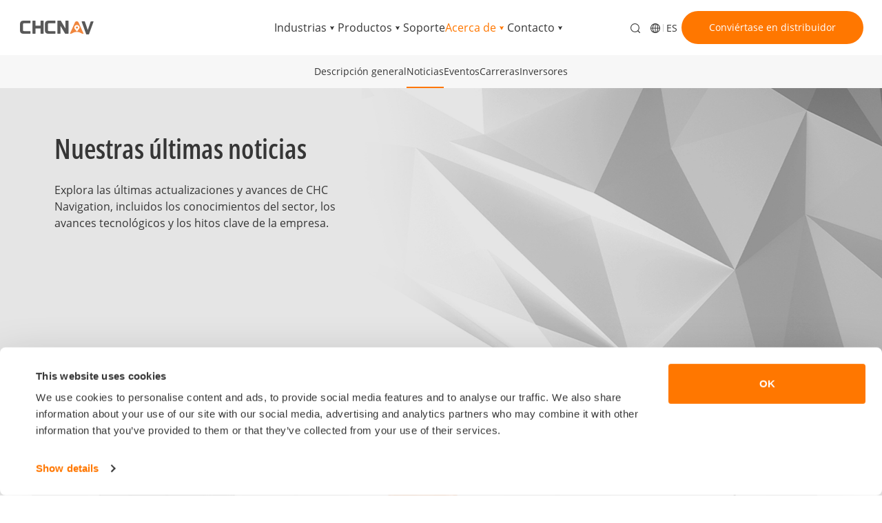

--- FILE ---
content_type: text/html;charset=UTF-8
request_url: https://www.chcnav.com/es/about-us/news-detail/chcnav-i80-gnss-receiver-is-available-now
body_size: 10551
content:
<!DOCTYPE html>
<html xml:lang="es-ES" dir="" lang="es">
<head>
    <!-- htmlHeader -->

<meta charset="utf-8">
<meta http-equiv="X-UA-Compatible" content="IE=edge">
<meta name="viewport" content="width=device-width, initial-scale=1">
<link rel="icon" href="/.resources/chcnav-site/webresources/resources/favicon.ico">
<meta name="title" content="Últimas Noticias | Navegación CHC">
<meta name="description" content="Obtenga lo último de CHC Navigation, incluidas actualizaciones del sector y avances tecnológicos.">
<meta name="image" content="/dam/jcr:eb764cec-7c49-4d6c-bed8-49c2b227dbe2/chcnav-website-logo.jpg">
<meta name="keywords" content="noticias, actualizaciones del sector, información,">
<meta name="author" content="CHCNAV">
<meta property="og:title" content="Últimas Noticias | Navegación CHC">
<meta property="og:description" content="Obtenga lo último de CHC Navigation, incluidas actualizaciones del sector y avances tecnológicos.">
<meta property="og:url" content="https://www.chcnav.com/es/about/news">
<meta property="og:type" content="website">
<meta property="og:image" content="/dam/jcr:eb764cec-7c49-4d6c-bed8-49c2b227dbe2/chcnav-website-logo.jpg">
<meta property="og:image:width" content="1200">
<meta property="og:image:height" content="630">
<meta property="og:site_name" content="Chcnav">
<title>Últimas Noticias | Navegación CHC</title>
<link rel="canonical" href="https://www.chcnav.com/es/about/news"/>
    <link rel="alternate" hreflang="en" href="https://www.chcnav.com/about/news"/>
    <link rel="alternate" hreflang="fr" href="https://www.chcnav.com/fr/about/news"/>
    <link rel="alternate" hreflang="es" href="https://www.chcnav.com/es/about/news"/>
    <link rel="alternate" hreflang="de" href="https://www.chcnav.com/de/about/news"/>
    <link rel="alternate" hreflang="ja" href="https://www.chcnav.com/ja/about/news"/>
    <link rel="alternate" hreflang="pt" href="https://www.chcnav.com/pt/about/news"/>
<link rel="alternate" hreflang="x-default" href="https://www.chcnav.com/about/news"/>
<link rel="preconnect" href="https://challenges.cloudflare.com">
<link rel="preload" href="https://www.chcnav.com/.resources/chcnav-site/webresources/resources/fonts/OpenSans-Semibold.woff2" as="font" type="font/woff2" crossorigin="anonymous">
<link rel="preload" href="https://www.chcnav.com/.resources/chcnav-site/webresources/resources/fonts/OpenSans_Condensed-SemiBold.woff2" as="font" type="font/woff2" crossorigin="anonymous">
<style>
    @font-face{font-display:swap;font-family:Open Sans;font-style:normal;font-weight:300;src:url(https://www.chcnav.com/.resources/chcnav-site/webresources/resources/fonts/OpenSans-Light.woff2) format("woff2"),url(https://www.chcnav.com/.resources/chcnav-site/webresources/resources/fonts/OpenSans-Light.woff) format("woff")}@font-face{font-display:swap;font-family:Open Sans;font-style:italic;font-weight:300;src:url(https://www.chcnav.com/.resources/chcnav-site/webresources/resources/fonts/OpenSans-LightItalic.woff2) format("woff2"),url(https://www.chcnav.com/.resources/chcnav-site/webresources/resources/fonts/OpenSans-LightItalic.woff) format("woff")}@font-face{font-display:swap;font-family:Open Sans;font-style:normal;font-weight:400;src:url(https://www.chcnav.com/.resources/chcnav-site/webresources/resources/fonts/OpenSans-Regular.woff2) format("woff2"),url(https://www.chcnav.com/.resources/chcnav-site/webresources/resources/fonts/OpenSans-Regular.woff) format("woff")}@font-face{font-display:swap;font-family:Open Sans;font-style:italic;font-weight:400;src:url(https://www.chcnav.com/.resources/chcnav-site/webresources/resources/fonts/OpenSans-Italic.woff2) format("woff2"),url(https://www.chcnav.com/.resources/chcnav-site/webresources/resources/fonts/OpenSans-Italic.woff) format("woff")}@font-face{font-display:swap;font-family:Open Sans;font-style:normal;font-weight:600;src:url(https://www.chcnav.com/.resources/chcnav-site/webresources/resources/fonts/OpenSans-Semibold.woff2) format("woff2"),url(https://www.chcnav.com/.resources/chcnav-site/webresources/resources/fonts/OpenSans-Semibold.woff) format("woff")}@font-face{font-display:swap;font-family:Open Sans;font-style:italic;font-weight:600;src:url(https://www.chcnav.com/.resources/chcnav-site/webresources/resources/fonts/OpenSans-SemiboldItalic.woff2) format("woff2"),url(https://www.chcnav.com/.resources/chcnav-site/webresources/resources/fonts/OpenSans-SemiboldItalic.woff) format("woff")}@font-face{font-display:swap;font-family:Open Sans;font-style:normal;font-weight:700;src:url(https://www.chcnav.com/.resources/chcnav-site/webresources/resources/fonts/OpenSans-Bold.woff2) format("woff2"),url(https://www.chcnav.com/.resources/chcnav-site/webresources/resources/fonts/OpenSans-Bold.woff) format("woff")}@font-face{font-display:swap;font-family:Open Sans;font-style:italic;font-weight:700;src:url(https://www.chcnav.com/.resources/chcnav-site/webresources/resources/fonts/OpenSans-BoldItalic.woff2) format("woff2"),url(https://www.chcnav.com/.resources/chcnav-site/webresources/resources/fonts/OpenSans-BoldItalic.woff) format("woff")}@font-face{font-display:swap;font-family:Open Sans;font-style:normal;font-weight:800;src:url(https://www.chcnav.com/.resources/chcnav-site/webresources/resources/fonts/OpenSans-ExtraBold.woff2) format("woff2"),url(https://www.chcnav.com/.resources/chcnav-site/webresources/resources/fonts/OpenSans-ExtraBold.woff) format("woff")}@font-face{font-display:swap;font-family:Open Sans;font-style:italic;font-weight:800;src:url(https://www.chcnav.com/.resources/chcnav-site/webresources/resources/fonts/OpenSans-ExtraBoldItalic.woff2) format("woff2"),url(https://www.chcnav.com/.resources/chcnav-site/webresources/resources/fonts/OpenSans-ExtraBoldItalic.woff) format("woff")}@font-face{font-display:swap;font-family:Open Sans Condensed;font-style:normal;font-weight:400;src:url(https://www.chcnav.com/.resources/chcnav-site/webresources/resources/fonts/OpenSans-CondLight-webfont.eot);src:url(https://www.chcnav.com/.resources/chcnav-site/webresources/resources/fonts/OpenSans-CondLight-webfont.eot?#iefix) format("embedded-opentype"),url(https://www.chcnav.com/.resources/chcnav-site/webresources/resources/fonts/OpenSans-CondLight-webfont.woff2) format("woff2"),url(https://www.chcnav.com/.resources/chcnav-site/webresources/resources/fonts/OpenSans-CondLight-webfont.woff) format("woff"),url(https://www.chcnav.com/.resources/chcnav-site/webresources/resources/fonts/OpenSans-CondLight-webfont.ttf) format("truetype")}@font-face{font-display:swap;font-family:Open Sans Condensed;font-style:normal;font-weight:600;src:url(https://www.chcnav.com/.resources/chcnav-site/webresources/resources/fonts/OpenSans_Condensed-SemiBold.woff2) format("woff2"),url(https://www.chcnav.com/.resources/chcnav-site/webresources/resources/fonts/OpenSans_Condensed-SemiBold.woff) format("woff")}@font-face{font-display:swap;font-family:Open Sans Condensed;font-style:normal;font-weight:700;src:url(https://www.chcnav.com/.resources/chcnav-site/webresources/resources/fonts/OpenSans-CondBold-webfont.eot);src:url(https://www.chcnav.com/.resources/chcnav-site/webresources/resources/fonts/OpenSans-CondBold-webfont.eot?#iefix) format("embedded-opentype"),url(https://www.chcnav.com/.resources/chcnav-site/webresources/resources/fonts/OpenSans-CondBold-webfont.woff) format("woff"),url(https://www.chcnav.com/.resources/chcnav-site/webresources/resources/fonts/OpenSans-CondBold-webfont.ttf) format("truetype")}@font-face{font-display:swap;font-family:Open Sans Condensed;font-style:italic;font-weight:400;src:url(https://www.chcnav.com/.resources/chcnav-site/webresources/resources/fonts/OpenSans-CondLightItalic-webfont.eot);src:url(https://www.chcnav.com/.resources/chcnav-site/webresources/resources/fonts/OpenSans-CondLightItalic-webfont.eot?#iefix) format("embedded-opentype"),url(https://www.chcnav.com/.resources/chcnav-site/webresources/resources/fonts/OpenSans-CondLightItalic-webfont.woff) format("woff"),url(https://www.chcnav.com/.resources/chcnav-site/webresources/resources/fonts/OpenSans-CondLightItalic-webfont.ttf) format("truetype")}@font-face{font-display:swap;font-family:Open Sans Condensed;font-style:normal;font-weight:300;src:url(https://www.chcnav.com/.resources/chcnav-site/webresources/resources/fonts/OpenSans_Condensed-Light.eot);src:url(https://www.chcnav.com/.resources/chcnav-site/webresources/resources/fonts/OpenSans_Condensed-Light.eot?#iefix) format("embedded-opentype"),url(https://www.chcnav.com/.resources/chcnav-site/webresources/resources/fonts/OpenSans_Condensed-Light.woff) format("woff"),url(https://www.chcnav.com/.resources/chcnav-site/webresources/resources/fonts/OpenSans_Condensed-Light.ttf) format("truetype")}html{font-family:Open Sans}.font-cond,.font-headline-0,.font-headline-1,.font-headline-3,.font-headline-5{font-family:Open Sans Condensed}.font-uncond{font-family:Open Sans}
</style>
<!-- Google Tag Manager -->
    <script>
        (function(w,d,s,l,i){w[l]=w[l]||[];w[l].push({'gtm.start':
        new Date().getTime(),event:'gtm.js'});var f=d.getElementsByTagName(s)[0],
        j=d.createElement(s),dl=l!='dataLayer'?'&l='+l:'';j.async=true;j.src=
        'https://www.googletagmanager.com/gtm.js?id='+i+dl;f.parentNode.insertBefore(j,f);
        })(window,document,'script','dataLayer','GTM-56SZ86K');
    </script>
<!-- End Google Tag Manager -->
<!-- Google Tag Manager -->
    <script>
        (function(w,d,s,l,i){w[l]=w[l]||[];w[l].push({'gtm.start':
                new Date().getTime(),event:'gtm.js'});var f=d.getElementsByTagName(s)[0],
            j=d.createElement(s),dl=l!='dataLayer'?'&l='+l:'';j.async=true;j.src=
            'https://www.googletagmanager.com/gtm.js?id='+i+dl;f.parentNode.insertBefore(j,f);
        })(window,document,'script','dataLayer','GTM-MJWX3PZ4');
    </script>
<!-- End Google Tag Manager -->
<!-- Google Tag Manager -->
<!-- End Google Tag Manager -->
<script async src="https://www.googletagmanager.com/gtag/js?id=GT-K8F6TXTB"></script>
    <script>
        window.dataLayer = window.dataLayer || [];
        function gtag(){dataLayer.push(arguments);}
        gtag('js', new Date());
        gtag('config', 'GT-K8F6TXTB');
    </script>
    <!-- Meta Pixel Code for Facebook -->
    <script>
        !function(f,b,e,v,n,t,s)
        {if(f.fbq)return;n=f.fbq=function(){n.callMethod?
            n.callMethod.apply(n,arguments):n.queue.push(arguments)};
            if(!f._fbq)f._fbq=n;n.push=n;n.loaded=!0;n.version='2.0';
            n.queue=[];t=b.createElement(e);t.async=!0;
            t.src=v;s=b.getElementsByTagName(e)[0];
            s.parentNode.insertBefore(t,s)}(window, document,'script',
            'https://connect.facebook.net/en_US/fbevents.js');
        fbq('init', '1177598806904834');
        fbq('track', 'PageView');
    </script>
    <noscript><img height="1" width="1" style="display:none"
                   src="https://www.facebook.com/tr?id=1177598806904834&ev=PageView&noscript=1"
        /></noscript>
    <!-- End Meta Pixel Code for Facebook-->
    <script type="text/javascript">
        _linkedin_partner_id = "3328020";
        window._linkedin_data_partner_ids = window._linkedin_data_partner_ids || [];
        window._linkedin_data_partner_ids.push(_linkedin_partner_id);
    </script>
    <script type="text/javascript">
        (function(l) {
            if (!l){window.lintrk = function(a,b){window.lintrk.q.push([a,b])};
                window.lintrk.q=[]}
            var s = document.getElementsByTagName("script")[0];
            var b = document.createElement("script");
            b.type = "text/javascript";b.async = true;
            b.src = "https://snap.licdn.com/li.lms-analytics/insight.min.js";
            s.parentNode.insertBefore(b, s);})(window.lintrk);
    </script>
    <noscript>
        <img height="1" width="1" style="display:none;" alt="" src="https://px.ads.linkedin.com/collect/?pid=3328020&fmt=gif" />
    </noscript>
<link href="/.resources/chcnav-site/webresources/clientlib-common/common.css" rel="stylesheet"/>
<link href="/.resources/chcnav-site/webresources/clientlib-about/about.css" rel="stylesheet"/>   <!-- End: htmlHeader -->
</head>

<body>
        <!-- Page Header -->

<header id="header" data-notFound='No se ha encontrado contenido' data-more="Más" data-go="Más información">
    <div class="s-topbar">
        <div class="s-wrap light">
            <!--logo-->
            <div class="s-site-menu">
                <a class="f-back-btn" href="#">
                    <svg aria-hidden="true">
                        <use href="#icon-arrow_left"></use>
                    </svg>
                </a>
                <div class="s-logo">
                    <a class="s-logo-img" href="https://www.chcnav.com/es" target="_self">
                            <img class="s-logo-black" src="/dam/jcr:a3f1ad29-f4d2-48d1-8dac-dd2677136ad2/logo.png" alt="CHCNAV"/>
                            <img class="s-logo-white"
                                 src="/dam/jcr:d7ff2ab4-4f14-4cc5-bf22-8ba3cbc56c99/logo_white.png" alt="CHCNAV"/>
                    </a>
                </div>
            </div>
            <!--中间菜单-->
            <ul class="s-menu">
                <li class="pc-hidden" >
                    <a href="https://www.chcnav.com/es">
                        <label>Inicio</label>
                    </a>
                </li>

                            <li class="">
                                    <!--菜单标题-->
                                    <label>
                                        <a href="#">Industrias</a>
                                        <svg aria-hidden="true">
                                            <use href="#icon-head_arrow"></use>
                                        </svg>
                                    </label>
                                    <div class="s-dropdown-menu">
                                        <ul class="industries-menu">
                                                    <li class="f-fat">
                                                        <article>
                                                                <picture class="lozad" data-iesrc="/dam/domain/Industries/LNB/geospatial-industry-navigation-bar-chcnav.jpg" data-alt="Soluciones geoespaciales de precisión">
                                                                    <source srcset="/dam/domain/Industries/LNB/geospatial-industry-navigation-bar-chcnav.jpg  1x,/dam/domain/Industries/LNB/geospatial-industry-navigation-bar-chcnav.jpg  2x" media="(max-width: 1199.98px)">
                                                                    <source srcset="/dam/domain/Industries/LNB/geospatial-industry-navigation-bar-chcnav.jpg  1x,/dam/domain/Industries/LNB/geospatial-industry-navigation-bar-chcnav.jpg  2x" media="(min-width: 1200px)">
                                                                </picture>
                                                            <div>
                                                                    <div class="s-h6">Geoespacial</div>
                                                                    <p>Aporte precisión a sus proyectos geoespaciales con CHC Navigation.</p>
                                                                    <a class="btn small link" href="https://www.chcnav.com/es/industries/geospatial" target="_self">Más información +</a>
                                                                    <a class="btn solid small light icon" data-icon="" href="https://geospatial.chcnav.com/es" target="_blank">Ir a Geoespacial</a>
                                                            </div>
                                                        </article>
                                                            <span>Geoespacial</span>
                                                    </li>
                                                    <li class="">
                                                        <article>
                                                                <picture class="lozad" data-iesrc="/dam/domain/Industries/LNB/construction-industry-navigation-bar-chcnav.jpg" data-alt="Soluciones de Control de Máquinas">
                                                                    <source srcset="/dam/domain/Industries/LNB/construction-industry-navigation-bar-chcnav.jpg  1x,/dam/domain/Industries/LNB/construction-industry-navigation-bar-chcnav.jpg  2x" media="(max-width: 1199.98px)">
                                                                    <source srcset="/dam/domain/Industries/LNB/construction-industry-navigation-bar-chcnav.jpg  1x,/dam/domain/Industries/LNB/construction-industry-navigation-bar-chcnav.jpg  2x" media="(min-width: 1200px)">
                                                                </picture>
                                                            <div>
                                                                    <div class="s-h6">Control de máquinas</div>
                                                                    <p>Aumente la productividad con un control avanzado de la máquina gracias a CHC Navigation.</p>
                                                                    <a class="btn small link" href="https://www.chcnav.com/es/industries/machine-control" target="_self">Más información +</a>
                                                                    <a class="btn solid small light icon" data-icon="" href="https://machine-control.chcnav.com/es" target="_blank">Ir a Control de máquinas</a>
                                                            </div>
                                                        </article>
                                                            <span>Control de máquinas</span>
                                                    </li>
                                                    <li class="">
                                                        <article>
                                                                <picture class="lozad" data-iesrc="/dam/domain/Industries/LNB/navigation-industry-navigation-bar-chcnav.jpg" data-alt="Soluciones de Navegación y Posicionamiento">
                                                                    <source srcset="/dam/domain/Industries/LNB/navigation-industry-navigation-bar-chcnav.jpg  1x,/dam/domain/Industries/LNB/navigation-industry-navigation-bar-chcnav.jpg  2x" media="(max-width: 1199.98px)">
                                                                    <source srcset="/dam/domain/Industries/LNB/navigation-industry-navigation-bar-chcnav.jpg  1x,/dam/domain/Industries/LNB/navigation-industry-navigation-bar-chcnav.jpg  2x" media="(min-width: 1200px)">
                                                                </picture>
                                                            <div>
                                                                    <div class="s-h6">Navegación</div>
                                                                    <p>Mejore la precisión de las operaciones de sus sistemas con CHC Navigation.</p>
                                                                    <a class="btn small link" href="https://www.chcnav.com/es/industries/navigation" target="_self">Más información +</a>
                                                                    <a class="btn solid small light icon" data-icon="" href="https://navigation.chcnav.com/es" target="_blank">Ir a Navegación</a>
                                                            </div>
                                                        </article>
                                                            <span>Navegación</span>
                                                    </li>
                                                    <li class="">
                                                        <article>
                                                                <picture class="lozad" data-iesrc="/dam/domain/Industries/LNB/precision-agriculture-industry-navigation-bar-chcnav.jpg" data-alt="Soluciones de Agricultura Inteligente">
                                                                    <source srcset="/dam/domain/Industries/LNB/precision-agriculture-industry-navigation-bar-chcnav.jpg  1x,/dam/domain/Industries/LNB/precision-agriculture-industry-navigation-bar-chcnav.jpg  2x" media="(max-width: 1199.98px)">
                                                                    <source srcset="/dam/domain/Industries/LNB/precision-agriculture-industry-navigation-bar-chcnav.jpg  1x,/dam/domain/Industries/LNB/precision-agriculture-industry-navigation-bar-chcnav.jpg  2x" media="(min-width: 1200px)">
                                                                </picture>
                                                            <div>
                                                                    <div class="s-h6">Agricultura</div>
                                                                    <p>Libere la agricultura de precisión para obtener mayores rendimientos con CHC Navigation.</p>
                                                                    <a class="btn small link" href="https://www.chcnav.com/es/industries/agriculture" target="_self">Más información +</a>
                                                                    <a class="btn solid small light icon" data-icon="" href="https://agriculture.chcnav.com/es" target="_blank">Ir a Agricultura</a>
                                                            </div>
                                                        </article>
                                                            <span>Agricultura</span>
                                                    </li>
                                        </ul>
                                    </div>
                            </li>
                            <li class="">
                                    <!--菜单标题-->
                                    <label>
                                        <a href="#">Productos</a>
                                        <svg aria-hidden="true">
                                            <use href="#icon-head_arrow"></use>
                                        </svg>
                                    </label>
                                    <div class="s-dropdown-menu">
                                        <ul class="products-menu">
                                                    <li>
                                                        <article class="article_products">
                                                                <picture class="lozad" data-iesrc="/dam/jcr:def57c50-452b-4004-86aa-527cb4e3caaa/geospatial-products-solutions-chc-navigation.png" data-alt="Geoespacial">
                                                                    <source srcset="/dam/jcr:def57c50-452b-4004-86aa-527cb4e3caaa/geospatial-products-solutions-chc-navigation.png  1x,/dam/jcr:def57c50-452b-4004-86aa-527cb4e3caaa/geospatial-products-solutions-chc-navigation.png  2x" media="(max-width: 1199.98px)">
                                                                    <source srcset="/dam/jcr:def57c50-452b-4004-86aa-527cb4e3caaa/geospatial-products-solutions-chc-navigation.png  1x,/dam/jcr:def57c50-452b-4004-86aa-527cb4e3caaa/geospatial-products-solutions-chc-navigation.png  2x" media="(min-width: 1200px)">
                                                                </picture>

                                                            <div>
                                                                    <div class="s-h6">Geoespacial</div>
                                                                <p>Sistemas de topografía y mapeo</p>
                                                                    <a class="btn solid small light icon" data-icon="" href="https://geospatial.chcnav.com/es/products" target="_blank">Ir a Geoespacial</a>
                                                            </div>
                                                        </article>
                                                            <span>Geoespacial</span>
                                                    </li>
                                                    <li>
                                                        <article class="article_products">
                                                                <picture class="lozad" data-iesrc="/dam/jcr:f246a0ef-76cf-43e5-9d92-4aa340f85a85/machine-control-products-solutions-chc-navigation.png" data-alt="Control de máquinas">
                                                                    <source srcset="/dam/jcr:f246a0ef-76cf-43e5-9d92-4aa340f85a85/machine-control-products-solutions-chc-navigation.png  1x,/dam/jcr:f246a0ef-76cf-43e5-9d92-4aa340f85a85/machine-control-products-solutions-chc-navigation.png  2x" media="(max-width: 1199.98px)">
                                                                    <source srcset="/dam/jcr:f246a0ef-76cf-43e5-9d92-4aa340f85a85/machine-control-products-solutions-chc-navigation.png  1x,/dam/jcr:f246a0ef-76cf-43e5-9d92-4aa340f85a85/machine-control-products-solutions-chc-navigation.png  2x" media="(min-width: 1200px)">
                                                                </picture>

                                                            <div>
                                                                    <div class="s-h6">Control de máquinas</div>
                                                                <p>Sistemas de control de máquinas</p>
                                                                    <a class="btn solid small light icon" data-icon="" href="https://machine-control.chcnav.com/es/products" target="_blank">Ir a Control de máquinas</a>
                                                            </div>
                                                        </article>
                                                            <span>Control de máquinas</span>
                                                    </li>
                                                    <li>
                                                        <article class="article_products">
                                                                <picture class="lozad" data-iesrc="/dam/jcr:cb2d0a16-af15-4799-b57b-2df695481f67/navigation-products-solutions-chc-navigation.png" data-alt="Navegación">
                                                                    <source srcset="/dam/jcr:cb2d0a16-af15-4799-b57b-2df695481f67/navigation-products-solutions-chc-navigation.png  1x,/dam/jcr:cb2d0a16-af15-4799-b57b-2df695481f67/navigation-products-solutions-chc-navigation.png  2x" media="(max-width: 1199.98px)">
                                                                    <source srcset="/dam/jcr:cb2d0a16-af15-4799-b57b-2df695481f67/navigation-products-solutions-chc-navigation.png  1x,/dam/jcr:cb2d0a16-af15-4799-b57b-2df695481f67/navigation-products-solutions-chc-navigation.png  2x" media="(min-width: 1200px)">
                                                                </picture>

                                                            <div>
                                                                    <div class="s-h6">Navegación</div>
                                                                <p>Soluciones de navegación y posicionamiento</p>
                                                                    <a class="btn solid small light icon" data-icon="" href="https://navigation.chcnav.com/es/products" target="_blank">Ir a Navegación</a>
                                                            </div>
                                                        </article>
                                                            <span>Navegación</span>
                                                    </li>
                                                    <li>
                                                        <article class="article_products">
                                                                <picture class="lozad" data-iesrc="/dam/jcr:fd5a602d-a3de-44c3-8a89-a37acf852ce6/agriculture-products-solutions-chc-navigation.png" data-alt="Agricultura">
                                                                    <source srcset="/dam/jcr:fd5a602d-a3de-44c3-8a89-a37acf852ce6/agriculture-products-solutions-chc-navigation.png  1x,/dam/jcr:fd5a602d-a3de-44c3-8a89-a37acf852ce6/agriculture-products-solutions-chc-navigation.png  2x" media="(max-width: 1199.98px)">
                                                                    <source srcset="/dam/jcr:fd5a602d-a3de-44c3-8a89-a37acf852ce6/agriculture-products-solutions-chc-navigation.png  1x,/dam/jcr:fd5a602d-a3de-44c3-8a89-a37acf852ce6/agriculture-products-solutions-chc-navigation.png  2x" media="(min-width: 1200px)">
                                                                </picture>

                                                            <div>
                                                                    <div class="s-h6">Agricultura</div>
                                                                <p>Sistemas de agricultura de precisión</p>
                                                                    <a class="btn solid small light icon" data-icon="" href="https://agriculture.chcnav.com/es/products" target="_blank">Ir a Agricultura</a>
                                                            </div>
                                                        </article>
                                                            <span>Agricultura</span>
                                                    </li>
                                        </ul>
                                            <div class="s-products-btnbar">
                                                <a class="btn" href="https://www.chcnav.com/es/products"
                                                   target="_self">Todos los productos</a>
                                            </div>
                                    </div>
                            </li>
                            <li class="">
                                    <a href="https://www.chcnav.com/es/support" target="_self"><label>Soporte</label></a>
                            </li>
                            <li class="highlight">
                                    <!--菜单标题-->
                                    <label>
                                        <a href="#">Acerca de</a>
                                        <svg aria-hidden="true">
                                            <use href="#icon-head_arrow"></use>
                                        </svg>
                                    </label>
                                    <div class="s-dropdown-menu">
                                        <ul class="about-menu">
                                                    <li>
                                                        <a href="https://www.chcnav.com/es/about/overview" target="_self">
                                                            <article>
                                                                    <picture class="lozad" data-iesrc="/dam/jcr:25c3ba0b-8418-4d02-88e8-132afb5e6dca/a1@2x.png"
                                                                             data-alt="Locations">
                                                                        <source srcset=" /dam/jcr:d343f73d-fcd3-4bc0-8a80-629439254270/ma1@2x.png  1x, /dam/jcr:d343f73d-fcd3-4bc0-8a80-629439254270/ma1@2x.png  2x"
                                                                                media="(max-width: 1199.98px)">
                                                                        <source srcset=" /dam/jcr:25c3ba0b-8418-4d02-88e8-132afb5e6dca/a1@2x.png  1x, /dam/jcr:25c3ba0b-8418-4d02-88e8-132afb5e6dca/a1@2x.png  2x"
                                                                                media="(min-width: 1200px)">
                                                                    </picture>
                                                            </article>
                                                                <span>Descripción general</span>
                                                        </a>
                                                    </li>
                                                    <li>
                                                        <a href="https://www.chcnav.com/es/about/news" target="_self">
                                                            <article>
                                                                    <picture class="lozad" data-iesrc="/dam/jcr:af3c1205-3ca5-41dc-b4f2-876a01a1d21a/a2@2x.png"
                                                                             data-alt="Locations">
                                                                        <source srcset=" /dam/jcr:c342e73b-8504-441c-9494-91bb53903754/ma2@2x.png  1x, /dam/jcr:c342e73b-8504-441c-9494-91bb53903754/ma2@2x.png  2x"
                                                                                media="(max-width: 1199.98px)">
                                                                        <source srcset=" /dam/jcr:af3c1205-3ca5-41dc-b4f2-876a01a1d21a/a2@2x.png  1x, /dam/jcr:af3c1205-3ca5-41dc-b4f2-876a01a1d21a/a2@2x.png  2x"
                                                                                media="(min-width: 1200px)">
                                                                    </picture>
                                                            </article>
                                                                <span>Noticias</span>
                                                        </a>
                                                    </li>
                                                    <li>
                                                        <a href="https://www.chcnav.com/es/about/events" target="_self">
                                                            <article>
                                                                    <picture class="lozad" data-iesrc="/dam/jcr:d81ebdc5-b9b6-43d6-8d14-4aa9a38d7f24/a3@2x.png"
                                                                             data-alt="Locations">
                                                                        <source srcset=" /dam/jcr:9d0ff053-3b68-4e0e-9aca-bf82194488b1/ma3@2x.png  1x, /dam/jcr:9d0ff053-3b68-4e0e-9aca-bf82194488b1/ma3@2x.png  2x"
                                                                                media="(max-width: 1199.98px)">
                                                                        <source srcset=" /dam/jcr:d81ebdc5-b9b6-43d6-8d14-4aa9a38d7f24/a3@2x.png  1x, /dam/jcr:d81ebdc5-b9b6-43d6-8d14-4aa9a38d7f24/a3@2x.png  2x"
                                                                                media="(min-width: 1200px)">
                                                                    </picture>
                                                            </article>
                                                                <span>Eventos</span>
                                                        </a>
                                                    </li>
                                                    <li>
                                                        <a href="https://www.chcnav.com/es/about/careers" target="_self">
                                                            <article>
                                                                    <picture class="lozad" data-iesrc="/dam/jcr:f6e1ce49-67f1-4f05-a613-54be7627f16f/a4@2x.png"
                                                                             data-alt="Locations">
                                                                        <source srcset=" /dam/jcr:1ffe1de1-2089-46f6-9a3a-c56fdd18c89f/ma4@2x.png  1x, /dam/jcr:1ffe1de1-2089-46f6-9a3a-c56fdd18c89f/ma4@2x.png  2x"
                                                                                media="(max-width: 1199.98px)">
                                                                        <source srcset=" /dam/jcr:f6e1ce49-67f1-4f05-a613-54be7627f16f/a4@2x.png  1x, /dam/jcr:f6e1ce49-67f1-4f05-a613-54be7627f16f/a4@2x.png  2x"
                                                                                media="(min-width: 1200px)">
                                                                    </picture>
                                                            </article>
                                                                <span>Carreras</span>
                                                        </a>
                                                    </li>
                                                    <li>
                                                        <a href="https://www.chcnav.com/es/about/investors" target="_self">
                                                            <article>
                                                                    <picture class="lozad" data-iesrc="/dam/jcr:33c0a9b7-4d92-4f5a-882a-68ca380ef0b8/a5@2x.png"
                                                                             data-alt="Locations">
                                                                        <source srcset=" /dam/jcr:ac6bbd84-634c-4053-8348-873087e3b0ab/ma5@2x.png  1x, /dam/jcr:ac6bbd84-634c-4053-8348-873087e3b0ab/ma5@2x.png  2x"
                                                                                media="(max-width: 1199.98px)">
                                                                        <source srcset=" /dam/jcr:33c0a9b7-4d92-4f5a-882a-68ca380ef0b8/a5@2x.png  1x, /dam/jcr:33c0a9b7-4d92-4f5a-882a-68ca380ef0b8/a5@2x.png  2x"
                                                                                media="(min-width: 1200px)">
                                                                    </picture>
                                                            </article>
                                                                <span>Inversores</span>
                                                        </a>
                                                    </li>
                                        </ul>
                                    </div>
                            </li>
                            <li class="">
                                    <!--菜单标题-->
                                    <label>
                                        <a href="#">Contacto</a>
                                        <svg aria-hidden="true">
                                            <use href="#icon-head_arrow"></use>
                                        </svg>
                                    </label>
                                    <div class="s-dropdown-menu">
                                        <ul class="contact-menu">
                                                    <li>
                                                        <a href="https://www.chcnav.com/es/contact/locations" target="_self">
                                                            <article>
                                                                    <picture class="lozad" data-iesrc="/dam/jcr:6585c87e-4202-4112-bb43-06a1dedd9cb4/c1@2x.png"
                                                                             data-alt="Locations">
                                                                        <source srcset=" /dam/jcr:4d0fe295-a1b4-408e-9931-e62f1f6ae687/mc1@2x.png  1x, /dam/jcr:4d0fe295-a1b4-408e-9931-e62f1f6ae687/mc1@2x.png  2x"
                                                                                media="(max-width: 1199.98px)">
                                                                        <source srcset=" /dam/jcr:6585c87e-4202-4112-bb43-06a1dedd9cb4/c1@2x.png  1x, /dam/jcr:6585c87e-4202-4112-bb43-06a1dedd9cb4/c1@2x.png  2x"
                                                                                media="(min-width: 1200px)">
                                                                    </picture>
                                                            </article>
                                                                <span>Ubicaciones</span>
                                                        </a>
                                                    </li>
                                                    <li>
                                                        <a href="https://www.chcnav.com/es/contact/find-a-dealer" target="_self">
                                                            <article>
                                                                    <picture class="lozad" data-iesrc="/dam/jcr:c059a0eb-04b5-4870-8ab5-b06c8a88d21b/c2@2x.png"
                                                                             data-alt="Locations">
                                                                        <source srcset=" /dam/jcr:d75f4525-b3be-4242-b358-e7694239fc67/mc2@2x.png  1x, /dam/jcr:d75f4525-b3be-4242-b358-e7694239fc67/mc2@2x.png  2x"
                                                                                media="(max-width: 1199.98px)">
                                                                        <source srcset=" /dam/jcr:c059a0eb-04b5-4870-8ab5-b06c8a88d21b/c2@2x.png  1x, /dam/jcr:c059a0eb-04b5-4870-8ab5-b06c8a88d21b/c2@2x.png  2x"
                                                                                media="(min-width: 1200px)">
                                                                    </picture>
                                                            </article>
                                                                <span>Encuentre un distribuidor</span>
                                                        </a>
                                                    </li>
                                                    <li>
                                                        <a href="https://www.chcnav.com/es/contact/inquiry" target="_self">
                                                            <article>
                                                                    <picture class="lozad" data-iesrc="/dam/jcr:93242fd8-2c9f-43b3-b071-b1b0221aa805/c3@2x.png"
                                                                             data-alt="Locations">
                                                                        <source srcset=" /dam/jcr:f112136d-0223-4e6b-83e6-aaecc36cfc9d/mc3@2x.png  1x, /dam/jcr:f112136d-0223-4e6b-83e6-aaecc36cfc9d/mc3@2x.png  2x"
                                                                                media="(max-width: 1199.98px)">
                                                                        <source srcset=" /dam/jcr:93242fd8-2c9f-43b3-b071-b1b0221aa805/c3@2x.png  1x, /dam/jcr:93242fd8-2c9f-43b3-b071-b1b0221aa805/c3@2x.png  2x"
                                                                                media="(min-width: 1200px)">
                                                                    </picture>
                                                            </article>
                                                                <span>Consulta de producto</span>
                                                        </a>
                                                    </li>
                                                    <li>
                                                        <a href="https://www.chcnav.com/es/contact/become-a-dealer" target="_self">
                                                            <article>
                                                                    <picture class="lozad" data-iesrc="/dam/jcr:ddc1cf65-3db8-4841-a04c-ccb9e410c869/c4@2x.png"
                                                                             data-alt="Locations">
                                                                        <source srcset=" /dam/jcr:8714c684-8f85-414c-96f9-9eaf7a14660b/mc4@2x.png  1x, /dam/jcr:8714c684-8f85-414c-96f9-9eaf7a14660b/mc4@2x.png  2x"
                                                                                media="(max-width: 1199.98px)">
                                                                        <source srcset=" /dam/jcr:ddc1cf65-3db8-4841-a04c-ccb9e410c869/c4@2x.png  1x, /dam/jcr:ddc1cf65-3db8-4841-a04c-ccb9e410c869/c4@2x.png  2x"
                                                                                media="(min-width: 1200px)">
                                                                    </picture>
                                                            </article>
                                                                <span>Conviértase en distribuidor</span>
                                                        </a>
                                                    </li>
                                        </ul>
                                    </div>
                            </li>
                    <li class="s-btnbar">
                        <div>
                            <a class="btn large" href="https://www.chcnav.com/es/contact/become-a-dealer" target="_self">
                                Conviértase en distribuidor
                            </a>
                        </div>
                    </li>
            </ul>
            <!--右侧按钮-->
            <div class="s-btnbar">
                <!--列表按钮-->
                <a href="#" class="f-list-btn" aria-label="menu">
                    <svg aria-hidden="true">
                        <use href="#icon-list"></use>
                    </svg>
                </a>
                <!--搜索按钮-->
                <a href="#" class="f-search-btn" data-domain="Chcnav" aria-label="search">
                    <svg aria-hidden="true">
                        <use href="#icon-head_search"></use>
                    </svg>
                </a>
                <!--语言按钮-->
                <a class="f-lang-btn" href="#">
                    <svg aria-hidden="true">
                        <use href="#icon-head_lang"/>
                    </svg>
                    <div class="lang-text">
                        <div class="lang-text-left"></div>
                        <div class="lang-text-right">ES</div>
                    </div>
                </a>
                <!--关闭按钮-->
                <a href="#" class="f-close-btn" aria-label="close">
                    <svg aria-hidden="true">
                        <use href="#icon-close"></use>
                    </svg>
                </a>
                    <a class="f-dealer-btn btn one-line" href="https://www.chcnav.com/es/contact/become-a-dealer"
                       target="_self">Conviértase en distribuidor</a>
            </div>
        </div>
    </div>
    <div class="s-search hidden">
        <label class="hidden">
            <a href="#">Buscar</a>
        </label>
        <div class="s-dropdown-menu">
            <div class="s-search-wrap">
                <div class="s-icon-back">
                    <svg aria-hidden="true" class="rotate-180">
                        <use href="#icon-arrow_line_right"></use>
                    </svg>
                </div>
                <div class="s-menu-search">
                    <form class="s-search-input">
                        <input autocomplete="false"
                                placeholder="Productos, noticias y eventos"
                                type="search"
                                value=""/>
                        <div class="s-search-btn">
                            <svg aria-hidden="true">
                                <use href="#icon-head_search"></use>
                            </svg>
                        </div>
                        <div class="s-m-icon-close">
                            <svg aria-hidden="true">
                                <use href="#icon-close"></use>
                            </svg>
                        </div>
                    </form>
                    <div class="s-icon-close">
                        <svg aria-hidden="true"><use href="#icon-close"></use></svg>
                    </div>
                    <div class="reset"></div>
                </div>
                <div class="s-search-input-extend">
                    <!-- 第一套-->
                    <div class="s-menu-search-center">
                        <div class="s-menu-search-center1 f-common-search-wrap">
                            <div class="s-btn-title">Búsquedas comunes </div>
                            <ul class="s-btn-list f-common-search">
                                            <a href="https://geospatial.chcnav.com/es/contact/find-a-dealer"
                                                target="_self"><li><span>Encuentre un distribuidor</span></li></a>
                                            <a href="https://www.chcnav.com/es/products"
                                                target="_self"><li><span>Nuestra cartera de productos</span></li></a>
                                            <a href="https://www.chcnav.com/es/about/news"
                                                target="_self"><li><span>Nuestras últimas noticias</span></li></a>
                                            <a href="https://www.chcnav.com/es/support"
                                                target="_self"><li><span>Solicitud de asistencia técnica</span></li></a>
                                            <a href="https://www.chcnav.com/es/about/events"
                                                target="_self"><li><span>próximos eventos</span></li></a>
                                            <a href="https://geospatial.chcnav.com/es/products/chcnav-X500"
                                                target="_self"><li><span>X500</span></li></a>
                            </ul>
                        </div>
                        <div class="s-menu-search-center1 f-recent-search-wrap">
                            <div class="s-btn-title">Sus búsquedas recientes </div>
                            <ul class="s-btn-list f-recent-search"></ul>
                            <div class="s-del">
                                <svg aria-hidden="true">
                                    <use href="#icon-trash"></use>
                                </svg>
                            </div>
                        </div>
                    </div>
                    <div class="s-menu-search-center2 f-quick-links-wrap">
                        <div class="s-search-title">Enlaces rápidos</div>
                        <ul class="f-quick-links">
                                        <li><p><svg aria-hidden="true"><use href="#icon-arrow_line_right"></use></svg></p><span>i100</span></li>
                                        <li><p><svg aria-hidden="true"><use href="#icon-arrow_line_right"></use></svg></p><span>X500</span></li>
                                        <li><p><svg aria-hidden="true"><use href="#icon-arrow_line_right"></use></svg></p><span>Apache 4</span></li>
                                        <li><p><svg aria-hidden="true"><use href="#icon-arrow_line_right"></use></svg></p><span>NX612</span></li>
                                        <li><p><svg aria-hidden="true"><use href="#icon-arrow_line_right"></use></svg></p><span>Events</span></li>
                        </ul>
                    </div>
                    <div class="s-menu-search-center3">
                        <ul class="s-menu-search-left f-search-term">
                            <div class="s-search-title">
                                <div class="s-search-title-1">Buscar término</div>
                                <div class="s-search-title-2">Fuentes de información </div>
                            </div>
                        </ul>
                    </div>
                </div>
                <div class="s-search-result">
                    <div class="search-panel">
                        <ul class="s-btn-list">
                            <li class="s-active all"><span>Todo tipo</span></li>
                            <li data-target="search-product-list"
                                data-type="products"
                                data-page="3">
                                <p class="s-icon-plus_circle">
                                    <svg aria-hidden="false">
                                        <use href="#icon-plus_circle"></use>
                                    </svg>
                                </p>
                                <p class="s-icon-subtract_circle">
                                    <svg aria-hidden="true">
                                        <use href="#icon-subtract_circle"></use>
                                    </svg>
                                </p>
                                <span>Productos</span>
                            </li>
                            <li data-target="search-news-list"
                                data-type="news"
                                data-page="4">
                                <p class="s-icon-plus_circle">
                                    <svg aria-hidden="false">
                                        <use href="#icon-plus_circle"></use>
                                    </svg>
                                </p>
                                <p class="s-icon-subtract_circle">
                                    <svg aria-hidden="true">
                                        <use href="#icon-subtract_circle"></use>
                                    </svg>
                                </p>
                                <span>Noticias</span>
                            </li>
                            <li data-target="search-activity-list"
                                data-type="events"
                                data-page="2">
                                <p class="s-icon-plus_circle">
                                    <svg aria-hidden="false">
                                        <use href="#icon-plus_circle"></use>
                                    </svg>
                                </p>
                                <p class="s-icon-subtract_circle">
                                    <svg aria-hidden="true">
                                        <use href="#icon-subtract_circle"></use>
                                    </svg>
                                </p>
                                <span>Eventos</span>
                            </li>
                        </ul>
                    </div>
                    <section class="search-product-list">
                        <div class="s-search-product-title">PRODUCTOS</div>
                        <ul class="headerProducts">
                        </ul>
                    </section>

                    <section class="search-news-list">
                        <div class="s-search-news-title">NOTICIAS</div>
                        <ul class="headerNews">
                        </ul>
                    </section>

                    <section class="search-activity-list">
                        <div class="search-activity-title">EVENTOS</div>
                        <ul class="headerEvent">
                        </ul>
                    </section>
                </div>
            </div>
        </div>
    </div>

    <div class="s-lang hidden">
        <label class="hidden">
            <a href="#">Lang</a>
        </label>
        <div class="s-dropdown-menu">
            <div class="s-menu-lang">
                <div class="s-lang-title">Seleccione una región o un idioma</div>
                <div class="s-lang-center">
                    <p>Región</p>
                    <span>Global</span>
                </div>
                <div class="s-lang-list">
                    <div class="s-lang-list-title">Idioma</div>
                    <ul class="">
                                <li>
                                    <a class="lang-en" href="https://www.chcnav.com/about/news">
                                        <p>Inglés</p>
                                        <span>English</span>
                                    </a>
                                </li>
                                <li>
                                    <a class="lang-fr" href="https://www.chcnav.com/fr/about/news">
                                        <p>Francés</p>
                                        <span>Français</span>
                                    </a>
                                </li>
                                <li>
                                    <a class="lang-es" href="https://www.chcnav.com/es/about/news">
                                        <p>Español</p>
                                        <span>Español</span>
                                    </a>
                                </li>
                                <li>
                                    <a class="lang-de" href="https://www.chcnav.com/de/about/news">
                                        <p>Alemán</p>
                                        <span>Deutsch</span>
                                    </a>
                                </li>
                                <li>
                                    <a class="lang-ja" href="https://www.chcnav.com/ja/about/news">
                                        <p>Japanese</p>
                                        <span>日本語</span>
                                    </a>
                                </li>
                                <li>
                                    <a class="lang-pt" href="https://www.chcnav.com/pt/about/news">
                                        <p>Portugués</p>
                                        <span>Português</span>
                                    </a>
                                </li>
                    </ul>
                </div>
            </div>
        </div>
    </div>


</header>        <!-- End: Page Header -->

        <!-- Main Area -->
<section class="about-navigation">
    <div class="s-about-navi" data-disable-move="false">
        <ul class="s-navigate">
                            <li class=""><a href="https://www.chcnav.com/es/about/overview">Descripción general</a></li>
                            <li class="active"><a href="https://www.chcnav.com/es/about/news">Noticias</a></li>
                            <li class=""><a href="https://www.chcnav.com/es/about/events">Eventos</a></li>
                            <li class=""><a href="https://www.chcnav.com/es/about/careers">Carreras</a></li>
                            <li class=""><a href="https://www.chcnav.com/es/about/investors">Inversores</a></li>
        </ul>
    </div>
</section><section class="about-news-banner">
    <div class="s-banner">
        <figure>
                            <picture class="s-background">
                    <source srcset="/dam/jcr:d52c471e-cb10-4b91-a9f0-c9836f5895e5/news-chcnav-mob.jpg  1x, /dam/jcr:d52c471e-cb10-4b91-a9f0-c9836f5895e5/news-chcnav-mob.jpg  2x" media="(max-width: 1199.98px)">
                    <source srcset="/dam/jcr:d21927fd-adee-4694-8d38-d5fae83caba0/news-chcnav.jpg  1x, /dam/jcr:d21927fd-adee-4694-8d38-d5fae83caba0/news-chcnav.jpg  2x" media="(min-width: 1200px)">
                    <img alt="Las últimas actualizaciones y avances de CHC Navigation." loading="eager" fetchpriority="high">
                </picture>
        </figure>
        <div class="s-wrap">
            <aside>
                    <h1 class="s-h1 font-headline-0">
                        <p>Nuestras últimas noticias</p>
                    </h1>
                    <div class="s-content">
                        <p>Explora las &uacute;ltimas actualizaciones y avances de CHC Navigation, incluidos los conocimientos del sector, los avances tecnol&oacute;gicos y los hitos clave de la empresa.</p>

                    </div>
            </aside>
        </div>
    </div>
</section><section class="about-news-list" data-text-more="más"
         data-text-notfound="No se encontró"
         data-text-learnMore="Más información">
    <div class="s-start">
        <div class="s-left">
                    <select class="f-industry-select" name="Industries">
                        <option value="">Todos</option>
                                <option value="Corporate">Corporativo</option>
                                <option value="Agriculture">Agricultura</option>
                                <option value="Machine Control">Control de máquinas</option>
                                <option value="Geospatial">Geoespacial</option>
                                <option value="Navigation">Navegación</option>
                    </select>
        </div>
        <div class="s-right">
            <input autocomplete="false" class="f-keyword-input" id="FkeywordInput" placeholder="Buscar" type="text" value="">
            <svg aria-hidden="true" class="f-doSearch-btn">
                <use href="#icon-head_search"></use>
            </svg>
        </div>
    </div>
    <ul class="f-news-list s-ul">
    </ul>
</section>        <!-- End: Main Area-->
    
        <!-- Footer -->
<footer id="footer">
    <div class="containers">
        <div class="page-footer-scribe bottom-line">
            
<div class="responsive-layout">
             <div class="page-footer-scribe-title">Suscríbase ahora para recibir el boletín mensual de CHCNAV</div>
    <div class="page-footer-scribe-search-box">
        <form action="/.rest/zoho/Leads/subscribe" method="post" data-success-reload="true" class="page-footer-scribe-left" data-success="¡Gracias por suscribirse!" data-error="Error en la solicitud de suscripción; compruebe su conexión de red o inténtelo de nuevo." data-error-empty="">
            <div class="page-footer-scribe-search">
                <input name="email" placeholder="Introduzca su dirección de correo electrónico" type="text">
            </div>
            <div class="d-checkbox">
                <div class="cf-turnstile" data-sitekey="0x4AAAAAAA1hhnHl5fRpFsaV" data-theme="light" ></div>
            </div>
                <div class="bg-black">
                    <button type="submit" class="ghost page-footer-scribe-btn">¡Regístreme!</button>
                </div>
        </form>
        <div class="page-footer-scribe-right contact">
            <div class="share-container">
                <ul class="social-media">
                                <li>
                                        <a class="media-link" href="https://www.linkedin.com/company/chc-navigation-technology-ltd" target="_blank" aria-label="https://www.linkedin.com/company/chc-navigation-technology-ltd">
                                            <svg aria-hidden="true"><use href="#icon-social-in"></use></svg>
                                        </a>
                                </li>
                                <li>
                                        <a class="media-link" href="https://www.facebook.com/CHCNav" target="_blank" aria-label="https://www.facebook.com/CHCNav">
                                            <svg aria-hidden="true"><use href="#icon-social-facebook"></use></svg>
                                        </a>
                                </li>
                                <li>
                                        <a class="media-link" href="https://www.instagram.com/chcnavigation/" target="_blank" aria-label="https://www.instagram.com/chcnavigation/">
                                            <svg aria-hidden="true"><use href="#icon-social-ins"></use></svg>
                                        </a>
                                </li>
                                <li>
                                        <a class="media-link" href="https://www.youtube.com/user/CHCNAV" target="_blank" aria-label="https://www.youtube.com/user/CHCNAV">
                                            <svg aria-hidden="true"><use href="#icon-social-youtube"></use></svg>
                                        </a>
                                </li>
                </ul>
            </div>
        </div>
    </div>
</div>        </div>
        <div class="menu">

<div class="page-footer-menu-logo">
            <a href="https://www.chcnav.com/es" target="_self">
            <img class="footer-logo-img lozad" alt="CHCNAV" data-src="/dam/jcr:4081af35-9d76-4b80-929f-d66b51c3aad4/chcnav-logo@2x.png">
        </a>
                        <div class="page-footer-menu-icon">
                            <picture class="lozad" data-iesrc="/dam/jcr:d2bd0c9e-51f6-4ddd-b070-4f1a95f3809d/footer-arrow@2x.png" data-alt="Noticias">
                                <source srcset="/dam/jcr:bc237211-f47f-4e02-83cd-1d4e30bf1ea1/footer-arrow.png 1x, /dam/jcr:bc237211-f47f-4e02-83cd-1d4e30bf1ea1/footer-arrow.png  2x" media="(max-width: 1199.98px)">
                                <source srcset="/dam/jcr:d2bd0c9e-51f6-4ddd-b070-4f1a95f3809d/footer-arrow@2x.png  1x, /dam/jcr:d2bd0c9e-51f6-4ddd-b070-4f1a95f3809d/footer-arrow@2x.png  2x" media="(min-width: 1200px)">
                            </picture>
                        </div>
                    <a href="https://www.chcnav.com/es/about/news" target="_self"><div class="page-footer-menu-title">Noticias</div></a>
</div>            <div class="page-footer-menu">

<dl>
                 <dt>Industrias</dt>
                    <dd>
                        <a class="page-footer-menu-arrow" href="https://geospatial.chcnav.com/es" target="_blank">Geoespacial</a>
                    </dd>
                    <dd>
                        <a class="page-footer-menu-arrow" href="https://machine-control.chcnav.com/es" target="_blank">Control de máquinas</a>
                    </dd>
                    <dd>
                        <a class="page-footer-menu-arrow" href="https://navigation.chcnav.com/es" target="_blank">Navegación</a>
                    </dd>
                    <dd>
                        <a class="page-footer-menu-arrow" href="https://agriculture.chcnav.com/es" target="_blank">Agricultura</a>
                    </dd>
        <div class="collapse-btns">
            <svg aria-hidden="true" class="svg-icon plus-btn">
                <use xlink:href="#icon-up"></use>
            </svg>
            <svg aria-hidden="true" class="svg-icon minus-btn">
                <use xlink:href="#icon-downward"></use>
            </svg>
        </div>
</dl><dl>
                 <dt>Productos</dt>
                    <dd>
                        <a class="" href="https://www.chcnav.com/es/products?lv2=1_1" target="_self">Geoespacial</a>
                    </dd>
                    <dd>
                        <a class="" href="https://www.chcnav.com/es/products?lv2=2_1" target="_self">Control de máquinas</a>
                    </dd>
                    <dd>
                        <a class="" href="https://www.chcnav.com/es/products?lv2=3_1" target="_self">Navegación</a>
                    </dd>
                    <dd>
                        <a class="" href="https://www.chcnav.com/es/products?lv2=4_1" target="_self">Agricultura</a>
                    </dd>
                    <dd>
                        <a class="" href="https://www.chcnav.com/es/products" target="_self">Todos los productos</a>
                    </dd>
        <div class="collapse-btns">
            <svg aria-hidden="true" class="svg-icon plus-btn">
                <use xlink:href="#icon-up"></use>
            </svg>
            <svg aria-hidden="true" class="svg-icon minus-btn">
                <use xlink:href="#icon-downward"></use>
            </svg>
        </div>
</dl><dl>
                 <dt>Soporte</dt>
                    <dd>
                        <a class="" href="https://www.chcnav.com/es/support" target="_self">Soporte</a>
                    </dd>
        <div class="collapse-btns">
            <svg aria-hidden="true" class="svg-icon plus-btn">
                <use xlink:href="#icon-up"></use>
            </svg>
            <svg aria-hidden="true" class="svg-icon minus-btn">
                <use xlink:href="#icon-downward"></use>
            </svg>
        </div>
</dl><dl>
                 <dt>Acerca de</dt>
                    <dd>
                        <a class="" href="https://www.chcnav.com/es/about/overview" target="_self">Descripción general</a>
                    </dd>
                    <dd>
                        <a class="" href="https://www.chcnav.com/es/about/news" target="_self">Noticias</a>
                    </dd>
                    <dd>
                        <a class="" href="https://www.chcnav.com/es/about/events" target="_self">Eventos</a>
                    </dd>
                    <dd>
                        <a class="" href="https://www.chcnav.com/es/about/careers" target="_self">Carreras</a>
                    </dd>
                    <dd>
                        <a class="" href="https://www.chcnav.com/es/about/investors" target="_self">Inversores</a>
                    </dd>
        <div class="collapse-btns">
            <svg aria-hidden="true" class="svg-icon plus-btn">
                <use xlink:href="#icon-up"></use>
            </svg>
            <svg aria-hidden="true" class="svg-icon minus-btn">
                <use xlink:href="#icon-downward"></use>
            </svg>
        </div>
</dl><dl>
                 <dt>Contacto</dt>
                    <dd>
                        <a class="" href="https://www.chcnav.com/es/contact/locations" target="_self">Ubicaciones</a>
                    </dd>
                    <dd>
                        <a class="" href="https://www.chcnav.com/es/contact/find-a-dealer" target="_self">Buscar un distribuidor</a>
                    </dd>
                    <dd>
                        <a class="" href="https://www.chcnav.com/es/contact/inquiry" target="_self">Consulta de producto</a>
                    </dd>
                    <dd>
                        <a class="" href="https://www.chcnav.com/es/contact/become-a-dealer" target="_self">Conviértase en distribuidor</a>
                    </dd>
        <div class="collapse-btns">
            <svg aria-hidden="true" class="svg-icon plus-btn">
                <use xlink:href="#icon-up"></use>
            </svg>
            <svg aria-hidden="true" class="svg-icon minus-btn">
                <use xlink:href="#icon-downward"></use>
            </svg>
        </div>
</dl>            </div>
        </div>
        <div class="contact bottom-line">

<div class="legals contact bottom-line">
    <ul class="links">
                            <li>
                        <a href="https://www.chcnav.com/es/privacy-policy" target="_self">Política de privacidad</a>
                    </li>
                    <li>
                        <a href="https://www.chcnav.com/es/terms-of-use" target="_self">Condiciones de uso</a>
                    </li>
                    <li>
                        <a href="https://www.chcnav.com/es/cookie-policy" target="_self">Política de cookies</a>
                    </li>
                    <li>
                        <a href="https://www.chcnav.com/es/data-processing-agreement" target="_self">Acuerdo de tratamiento de datos</a>
                    </li>
    </ul>
</div>
<div class="share-container-language">
    <a class="languages page-footer-links-languages" href="#">
        Español
        <picture class="lozad" data-iesrc="/.resources/chcnav-site/webresources/resources/images/src/components/common/footer/images/pc/footer-language.png" data-alt="Español">
            <source srcset=" /.resources/chcnav-site/webresources/resources/images/src/components/common/footer/images/mob/m-footer-language.png  1x, /.resources/chcnav-site/webresources/resources/images/src/components/common/footer/images/mob/m-footer-language@2x.png  2x" media="(max-width: 1199.98px)">
            <source srcset=" /.resources/chcnav-site/webresources/resources/images/src/components/common/footer/images/pc/footer-language.png  1x, /.resources/chcnav-site/webresources/resources/images/src/components/common/footer/images/pc/footer-language@2x.png  2x" media="(min-width: 1200px)">
        </picture>
    </a>
</div>        </div>
        <div class="legals-copyright">

    <div class="">© 2025 Shanghai Huace Navigation Technology Ltd., Todos los derechos reservados.</div>
        </div>
    </div>
</footer>        <!-- End: Footer -->

    <!-- endPageJsScripts -->
<!-- Google Tag Manager (noscript) -->
    <noscript>
        <iframe src="https://www.googletagmanager.com/ns.html?id=GTM-56SZ86K" height="0" width="0" style="display:none;visibility:hidden">
        </iframe>
    </noscript>
<!-- End Google Tag Manager (noscript) -->
<!-- Google Tag Manager (noscript) -->
    <noscript>
        <iframe src="https://www.googletagmanager.com/ns.html?id=GTM-MJWX3PZ4" height="0" width="0" style="display:none;visibility:hidden">
        </iframe>
    </noscript>
<!-- End Google Tag Manager (noscript) -->
<!-- Google Tag Manager (noscript) -->
<!-- End Google Tag Manager (noscript) -->
    <script>
        var popupData = {
            "id": '',
            "title": '',
            "description": '',
            "image": '',
            "link": '',
            "button": '',
            "startDate": '',
            "endDate": '',
        }
    </script>
<script>
    var ALGOLIA_ID = '1NIQXFQL4B'
    var ALGOLIA_KEY = 'b050fb5159d8984c536e5ebee2acdbd2'
    var INDEX_NAME_NEWS = 'chcnav_NEWS_website'
    var INDEX_NAME_EVENTS = 'chcnav_EVENT_website'
    var INDEX_NAME_PRODUCTS = 'chcnav_PRODUCT_website'
    var INDEX_NAME_INVESTOR_NEWS = 'chcnav_INVESTOR_NEWS_website'
    var INDEX_NAME_REPORTS = 'chcnav_REPORTS_dam'
    var langCode = 'es_ES'
    var host = '/'
    var hostDam = '/dam'
    var rules = [
        '^/chcnav-en->https://www.chcnav.com',
'^/geospatial-en->https://geospatial.chcnav.com',
'^/geospatial-([a-z]{2})->https://geospatial.chcnav.com/$1',
'^/navigation-en->https://navigation.chcnav.com',
'^/navigation-([a-z]{2})->https://navigation.chcnav.com/$1',
'^/agriculture-en->https://agriculture.chcnav.com',
'^/agriculture-([a-z]{2})->https://agriculture.chcnav.com/$1',
'^/machine-control-en->https://machine-control.chcnav.com',
'^/machine-control-([a-z]{2})->https://machine-control.chcnav.com/$1',
'^/chcnav-([a-z]{2})->https://www.chcnav.com/$1',
    ]
    var transMap={
        "Corporate": 'Corporativa',
        "Geospatial": 'Geoespacial ',
        "Agriculture": 'Agricultura',
        "Machine Control": "Control de Máquinas",
        "Email-Type-Error-Tip":"Error de formato de correo electrónico",
        "Navigation": 'Navegación',
        "Surveying & Engineering": 'Topografía e ingeniería',
        "3D Mobile Mapping": 'Cartografía móvil 3D',
        "Marine Surveying": 'Inspección marítima',
        "Monitoring": 'Monitorización',
        "Positioning Services": 'Servicios de posicionamiento',
        "No results found": ''
    }
</script>
<script>
    (function () {
        var currentUrlParams = window.location.search;

        document.querySelectorAll('.s-lang-list ul li a').forEach(function(a) {
            var originalHref = a.getAttribute('href');
            if (currentUrlParams) {
                a.setAttribute('href', originalHref + currentUrlParams);
            }
        })

        // // Function to extract the primary language (e.g., 'en' from 'en_US' or 'en-US')
        // function extractPrimaryLang(lang) {
        //     return lang.split(/[-_]/)[0]; // Split by '-' or '_' and return the first part
        // }
        //
        // // Function to get the browser's primary language
        // function getBrowserLanguage() {
        //     var browserLang = (navigator.language || navigator.userLanguage || 'en');
        //     return extractPrimaryLang(browserLang);
        // }
        //
        // function getCookie(name) {
        //     const cookieName = name + "=";
        //     const decodedCookie = decodeURIComponent(document.cookie);
        //     const ca = decodedCookie.split(';');
        //     for(let i = 0; i < ca.length; i++) {
        //         let c = ca[i];
        //         while (c.charAt(0) === ' ') {
        //             c = c.substring(1);
        //         }
        //         if (c.indexOf(cookieName) === 0) {
        //             return c.substring(cookieName.length, c.length);
        //         }
        //     }
        //     return "";
        // }
        //
        // // Function to determine the target language
        // function getTargetLanguage() {
        //     var storedLang = getCookie('_CHC_LANG_');
        //     var targetLang = storedLang ? extractPrimaryLang(storedLang) : getBrowserLanguage();
        //
        //     // Search for the target language in the document
        //     var langLink = document.querySelector('a.lang-' + targetLang);
        //
        //     // If the target language link is not found, return 'en'
        //     if (!langLink) {
        //         return 'en';
        //     }
        //
        //     return targetLang;
        // }
        //
        // // Main logic for language handling
        // function handleLanguageSwitch() {
        //     var targetLang = getTargetLanguage();
        //     var currentLang = (window.langCode) ? extractPrimaryLang(window.langCode) : 'en';
        //     if (targetLang === currentLang) {
        //         return;
        //     }
        //
        //     // Find the <a> tag with the target language class
        //     var langLink = document.querySelector('a.lang-' + targetLang);
        //     if (langLink && langLink.href) {
        //         if(currentUrlParams){
        //             window.location.href = langLink.href + currentUrlParams;
        //         }else {
        //             window.location.href = langLink.href;
        //         }
        //     }
        // }
        // const host = window.location.hostname;
        // const ipv4Regex = /^(?:(?:25[0-5]|2[0-4][0-9]|1[0-9]{2}|[1-9]?[0-9])\.){3}(?:25[0-5]|2[0-4][0-9]|1[0-9]{2}|[1-9]?[0-9])$/;
        // const isIP = ipv4Regex.test(host);
        // if (!isIP) {
        //     document.addEventListener('DOMContentLoaded', function () {
        //         handleLanguageSwitch();
        //     });
        // }
    })();
</script>

<script src="/.resources/chcnav-site/webresources/resources/js/jquery-3.7.1.min.js"></script>

<script src="/.resources/chcnav-site/webresources/clientlib-vendor/vendor.js"></script>
<script src="/.resources/chcnav-site/webresources/clientlib-common/common.js"></script>

<script src="https://challenges.cloudflare.com/turnstile/v0/api.js" async defer></script><script src="/.resources/chcnav-site/webresources/clientlib-about/about.js"></script>

    <!-- End: endPageJsScripts -->
    
</body>
</html>



--- FILE ---
content_type: text/css;charset=UTF-8
request_url: https://www.chcnav.com/.resources/chcnav-site/webresources/clientlib-common/common.css
body_size: 34862
content:
*,:after,:before{border-color:var(--un-default-border-color,#e5e7eb);border-style:solid;border-width:0;-webkit-box-sizing:border-box;box-sizing:border-box}:after,:before{--un-content:""}:host,html{-webkit-text-size-adjust:100%;-webkit-font-feature-settings:normal;font-feature-settings:normal;-webkit-tap-highlight-color:rgba(0,0,0,0);font-family:ui-sans-serif,system-ui,sans-serif,Apple Color Emoji,Segoe UI Emoji,Segoe UI Symbol,Noto Color Emoji;font-variation-settings:normal;line-height:1.5;-moz-tab-size:4;-o-tab-size:4;tab-size:4}body{line-height:inherit;margin:0}hr{border-top-width:1px;color:inherit;height:0}abbr:where([title]){-webkit-text-decoration:underline dotted;text-decoration:underline dotted}h1,h2,h3,h4,h5,h6{font-size:inherit;font-weight:inherit}a{color:inherit;text-decoration:inherit}b,strong{font-weight:bolder}code,kbd,pre,samp{-webkit-font-feature-settings:normal;font-feature-settings:normal;font-family:ui-monospace,SFMono-Regular,Menlo,Monaco,Consolas,Liberation Mono,Courier New,monospace;font-size:1em;font-variation-settings:normal}small{font-size:80%}sub,sup{font-size:75%;line-height:0;position:relative;vertical-align:baseline}sub{bottom:-.25em}sup{top:-.5em}table{border-collapse:collapse;border-color:inherit;text-indent:0}button,input,optgroup,select,textarea{-webkit-font-feature-settings:inherit;font-feature-settings:inherit;color:inherit;font-family:inherit;font-size:100%;font-variation-settings:inherit;font-weight:inherit;line-height:inherit;margin:0;padding:0}button,select{text-transform:none}[type=button],[type=reset],[type=submit],button{-webkit-appearance:button;background-color:transparent;background-image:none}:-moz-focusring{outline:auto}:-moz-ui-invalid{box-shadow:none}progress{vertical-align:baseline}::-webkit-inner-spin-button,::-webkit-outer-spin-button{height:auto}[type=search]{outline-offset:-2px}::-webkit-search-decoration{-webkit-appearance:none}::-webkit-file-upload-button{-webkit-appearance:button;font:inherit}summary{display:list-item}blockquote,dd,dl,figure,h1,h2,h3,h4,h5,h6,hr,p,pre{margin:0}fieldset{margin:0}fieldset,legend{padding:0}menu,ol,ul{list-style:none;margin:0;padding:0}dialog{padding:0}textarea{resize:vertical}input::-webkit-input-placeholder,textarea::-webkit-input-placeholder{color:#9ca3af;opacity:1}input::-moz-placeholder,textarea::-moz-placeholder{color:#9ca3af;opacity:1}input:-ms-input-placeholder,textarea:-ms-input-placeholder{color:#9ca3af;opacity:1}input::-ms-input-placeholder,textarea::-ms-input-placeholder{color:#9ca3af;opacity:1}input::placeholder,textarea::placeholder{color:#9ca3af;opacity:1}[role=button],button{cursor:pointer}:disabled{cursor:default}audio,canvas,embed,iframe,img,object,svg,video{display:block;vertical-align:middle}img,video{height:auto;max-width:100%}[hidden]{display:none}@font-face{font-family:swiper-icons;font-style:normal;font-weight:400;src:url("data:application/font-woff;charset=utf-8;base64, [base64]//wADZ2x5ZgAAAywAAADMAAAD2MHtryVoZWFkAAABbAAAADAAAAA2E2+eoWhoZWEAAAGcAAAAHwAAACQC9gDzaG10eAAAAigAAAAZAAAArgJkABFsb2NhAAAC0AAAAFoAAABaFQAUGG1heHAAAAG8AAAAHwAAACAAcABAbmFtZQAAA/gAAAE5AAACXvFdBwlwb3N0AAAFNAAAAGIAAACE5s74hXjaY2BkYGAAYpf5Hu/j+W2+MnAzMYDAzaX6QjD6/4//Bxj5GA8AuRwMYGkAPywL13jaY2BkYGA88P8Agx4j+/8fQDYfA1AEBWgDAIB2BOoAeNpjYGRgYNBh4GdgYgABEMnIABJzYNADCQAACWgAsQB42mNgYfzCOIGBlYGB0YcxjYGBwR1Kf2WQZGhhYGBiYGVmgAFGBiQQkOaawtDAoMBQxXjg/wEGPcYDDA4wNUA2CCgwsAAAO4EL6gAAeNpj2M0gyAACqxgGNWBkZ2D4/wMA+xkDdgAAAHjaY2BgYGaAYBkGRgYQiAHyGMF8FgYHIM3DwMHABGQrMOgyWDLEM1T9/w8UBfEMgLzE////P/5//f/V/xv+r4eaAAeMbAxwIUYmIMHEgKYAYjUcsDAwsLKxc3BycfPw8jEQA/[base64]/uznmfPFBNODM2K7MTQ45YEAZqGP81AmGGcF3iPqOop0r1SPTaTbVkfUe4HXj97wYE+yNwWYxwWu4v1ugWHgo3S1XdZEVqWM7ET0cfnLGxWfkgR42o2PvWrDMBSFj/IHLaF0zKjRgdiVMwScNRAoWUoH78Y2icB/yIY09An6AH2Bdu/UB+yxopYshQiEvnvu0dURgDt8QeC8PDw7Fpji3fEA4z/PEJ6YOB5hKh4dj3EvXhxPqH/SKUY3rJ7srZ4FZnh1PMAtPhwP6fl2PMJMPDgeQ4rY8YT6Gzao0eAEA409DuggmTnFnOcSCiEiLMgxCiTI6Cq5DZUd3Qmp10vO0LaLTd2cjN4fOumlc7lUYbSQcZFkutRG7g6JKZKy0RmdLY680CDnEJ+UMkpFFe1RN7nxdVpXrC4aTtnaurOnYercZg2YVmLN/d/gczfEimrE/fs/bOuq29Zmn8tloORaXgZgGa78yO9/cnXm2BpaGvq25Dv9S4E9+5SIc9PqupJKhYFSSl47+Qcr1mYNAAAAeNptw0cKwkAAAMDZJA8Q7OUJvkLsPfZ6zFVERPy8qHh2YER+3i/BP83vIBLLySsoKimrqKqpa2hp6+jq6RsYGhmbmJqZSy0sraxtbO3sHRydnEMU4uR6yx7JJXveP7WrDycAAAAAAAH//wACeNpjYGRgYOABYhkgZgJCZgZNBkYGLQZtIJsFLMYAAAw3ALgAeNolizEKgDAQBCchRbC2sFER0YD6qVQiBCv/H9ezGI6Z5XBAw8CBK/m5iQQVauVbXLnOrMZv2oLdKFa8Pjuru2hJzGabmOSLzNMzvutpB3N42mNgZGBg4GKQYzBhYMxJLMlj4GBgAYow/P/PAJJhLM6sSoWKfWCAAwDAjgbRAAB42mNgYGBkAIIbCZo5IPrmUn0hGA0AO8EFTQAA") format("woff")}:root{--swiper-theme-color:#007aff}.swiper-container{list-style:none;margin-left:auto;margin-right:auto;overflow:hidden;padding:0;position:relative;z-index:1}.swiper-container-vertical>.swiper-wrapper{flex-direction:column}.swiper-wrapper{box-sizing:content-box;display:flex;height:100%;position:relative;transition-property:transform;width:100%;z-index:1}.swiper-container-android .swiper-slide,.swiper-wrapper{transform:translateZ(0)}.swiper-container-multirow>.swiper-wrapper{flex-wrap:wrap}.swiper-container-multirow-column>.swiper-wrapper{flex-direction:column;flex-wrap:wrap}.swiper-container-free-mode>.swiper-wrapper{margin:0 auto;transition-timing-function:ease-out}.swiper-slide{flex-shrink:0;height:100%;position:relative;transition-property:transform;width:100%}.swiper-slide-invisible-blank{visibility:hidden}.swiper-container-autoheight,.swiper-container-autoheight .swiper-slide{height:auto}.swiper-container-autoheight .swiper-wrapper{align-items:flex-start;transition-property:transform,height}.swiper-container-3d{perspective:75pc}.swiper-container-3d .swiper-cube-shadow,.swiper-container-3d .swiper-slide,.swiper-container-3d .swiper-slide-shadow-bottom,.swiper-container-3d .swiper-slide-shadow-left,.swiper-container-3d .swiper-slide-shadow-right,.swiper-container-3d .swiper-slide-shadow-top,.swiper-container-3d .swiper-wrapper{transform-style:preserve-3d}.swiper-container-3d .swiper-slide-shadow-bottom,.swiper-container-3d .swiper-slide-shadow-left,.swiper-container-3d .swiper-slide-shadow-right,.swiper-container-3d .swiper-slide-shadow-top{height:100%;left:0;pointer-events:none;position:absolute;top:0;width:100%;z-index:10}.swiper-container-3d .swiper-slide-shadow-left{background-image:linear-gradient(270deg,rgba(0,0,0,.5),transparent)}.swiper-container-3d .swiper-slide-shadow-right{background-image:linear-gradient(90deg,rgba(0,0,0,.5),transparent)}.swiper-container-3d .swiper-slide-shadow-top{background-image:linear-gradient(0deg,rgba(0,0,0,.5),transparent)}.swiper-container-3d .swiper-slide-shadow-bottom{background-image:linear-gradient(180deg,rgba(0,0,0,.5),transparent)}.swiper-container-css-mode>.swiper-wrapper{-ms-overflow-style:none;overflow:auto;scrollbar-width:none}.swiper-container-css-mode>.swiper-wrapper::-webkit-scrollbar{display:none}.swiper-container-css-mode>.swiper-wrapper>.swiper-slide{scroll-snap-align:start start}.swiper-container-horizontal.swiper-container-css-mode>.swiper-wrapper{scroll-snap-type:x mandatory}.swiper-container-vertical.swiper-container-css-mode>.swiper-wrapper{scroll-snap-type:y mandatory}:root{--swiper-navigation-size:44px}.swiper-button-next,.swiper-button-prev{align-items:center;color:var(--swiper-navigation-color,var(--swiper-theme-color));cursor:pointer;display:flex;height:var(--swiper-navigation-size);justify-content:center;margin-top:calc(var(--swiper-navigation-size)*-1/2);position:absolute;top:50%;width:calc(var(--swiper-navigation-size)/44*27);z-index:10}.swiper-button-next.swiper-button-disabled,.swiper-button-prev.swiper-button-disabled{cursor:auto;opacity:.35;pointer-events:none}.swiper-button-next:after,.swiper-button-prev:after{font-family:swiper-icons;font-size:var(--swiper-navigation-size);font-variant:normal;letter-spacing:0;line-height:1;text-transform:none!important;text-transform:none}.swiper-button-prev,.swiper-container-rtl .swiper-button-next{left:10px;right:auto}.swiper-button-prev:after,.swiper-container-rtl .swiper-button-next:after{content:"prev"}.swiper-button-next,.swiper-container-rtl .swiper-button-prev{left:auto;right:10px}.swiper-button-next:after,.swiper-container-rtl .swiper-button-prev:after{content:"next"}.swiper-button-next.swiper-button-white,.swiper-button-prev.swiper-button-white{--swiper-navigation-color:#fff}.swiper-button-next.swiper-button-black,.swiper-button-prev.swiper-button-black{--swiper-navigation-color:#000}.swiper-button-lock{display:none}.swiper-pagination{position:absolute;text-align:center;transform:translateZ(0);transition:opacity .3s;z-index:10}.swiper-pagination.swiper-pagination-hidden{opacity:0}.swiper-container-horizontal>.swiper-pagination-bullets,.swiper-pagination-custom,.swiper-pagination-fraction{bottom:10px;left:0;width:100%}.swiper-pagination-bullets-dynamic{font-size:0;overflow:hidden}.swiper-pagination-bullets-dynamic .swiper-pagination-bullet{position:relative;transform:scale(.33)}.swiper-pagination-bullets-dynamic .swiper-pagination-bullet-active,.swiper-pagination-bullets-dynamic .swiper-pagination-bullet-active-main{transform:scale(1)}.swiper-pagination-bullets-dynamic .swiper-pagination-bullet-active-prev{transform:scale(.66)}.swiper-pagination-bullets-dynamic .swiper-pagination-bullet-active-prev-prev{transform:scale(.33)}.swiper-pagination-bullets-dynamic .swiper-pagination-bullet-active-next{transform:scale(.66)}.swiper-pagination-bullets-dynamic .swiper-pagination-bullet-active-next-next{transform:scale(.33)}.swiper-pagination-bullet{background:#000;border-radius:100%;display:inline-block;height:8px;opacity:.2;width:8px}button.swiper-pagination-bullet{-webkit-appearance:none;-moz-appearance:none;appearance:none;border:none;box-shadow:none;margin:0;padding:0}.swiper-pagination-clickable .swiper-pagination-bullet{cursor:pointer}.swiper-pagination-bullet-active{background:var(--swiper-pagination-color,var(--swiper-theme-color));opacity:1}.swiper-container-vertical>.swiper-pagination-bullets{right:10px;top:50%;transform:translate3d(0,-50%,0)}.swiper-container-vertical>.swiper-pagination-bullets .swiper-pagination-bullet{display:block;margin:6px 0}.swiper-container-vertical>.swiper-pagination-bullets.swiper-pagination-bullets-dynamic{top:50%;transform:translateY(-50%);width:8px}.swiper-container-vertical>.swiper-pagination-bullets.swiper-pagination-bullets-dynamic .swiper-pagination-bullet{display:inline-block;transition:transform .2s,top .2s}.swiper-container-horizontal>.swiper-pagination-bullets .swiper-pagination-bullet{margin:0 4px}.swiper-container-horizontal>.swiper-pagination-bullets.swiper-pagination-bullets-dynamic{left:50%;transform:translateX(-50%);white-space:nowrap}.swiper-container-horizontal>.swiper-pagination-bullets.swiper-pagination-bullets-dynamic .swiper-pagination-bullet{transition:transform .2s,left .2s}.swiper-container-horizontal.swiper-container-rtl>.swiper-pagination-bullets-dynamic .swiper-pagination-bullet{transition:transform .2s,right .2s}.swiper-pagination-progressbar{background:rgba(0,0,0,.25);position:absolute}.swiper-pagination-progressbar .swiper-pagination-progressbar-fill{background:var(--swiper-pagination-color,var(--swiper-theme-color));height:100%;left:0;position:absolute;top:0;transform:scale(0);transform-origin:left top;width:100%}.swiper-container-rtl .swiper-pagination-progressbar .swiper-pagination-progressbar-fill{transform-origin:right top}.swiper-container-horizontal>.swiper-pagination-progressbar,.swiper-container-vertical>.swiper-pagination-progressbar.swiper-pagination-progressbar-opposite{height:4px;left:0;top:0;width:100%}.swiper-container-horizontal>.swiper-pagination-progressbar.swiper-pagination-progressbar-opposite,.swiper-container-vertical>.swiper-pagination-progressbar{height:100%;left:0;top:0;width:4px}.swiper-pagination-white{--swiper-pagination-color:#fff}.swiper-pagination-black{--swiper-pagination-color:#000}.swiper-pagination-lock{display:none}.swiper-scrollbar{background:rgba(0,0,0,.1);border-radius:10px;position:relative;-ms-touch-action:none}.swiper-container-horizontal>.swiper-scrollbar{bottom:3px;height:5px;left:1%;position:absolute;width:98%;z-index:50}.swiper-container-vertical>.swiper-scrollbar{height:98%;position:absolute;right:3px;top:1%;width:5px;z-index:50}.swiper-scrollbar-drag{background:rgba(0,0,0,.5);border-radius:10px;height:100%;left:0;position:relative;top:0;width:100%}.swiper-scrollbar-cursor-drag{cursor:move}.swiper-scrollbar-lock{display:none}.swiper-zoom-container{align-items:center;display:flex;height:100%;justify-content:center;text-align:center;width:100%}.swiper-zoom-container>canvas,.swiper-zoom-container>img,.swiper-zoom-container>svg{max-height:100%;max-width:100%;object-fit:contain}.swiper-slide-zoomed{cursor:move}.swiper-lazy-preloader{animation:swiper-preloader-spin 1s linear infinite;border:4px solid var(--swiper-preloader-color,var(--swiper-theme-color));border-radius:50%;border-top:4px solid transparent;box-sizing:border-box;height:42px;left:50%;margin-left:-21px;margin-top:-21px;position:absolute;top:50%;transform-origin:50%;width:42px;z-index:10}.swiper-lazy-preloader-white{--swiper-preloader-color:#fff}.swiper-lazy-preloader-black{--swiper-preloader-color:#000}@keyframes swiper-preloader-spin{to{transform:rotate(1turn)}}.swiper-container .swiper-notification{left:0;opacity:0;pointer-events:none;position:absolute;top:0;z-index:-1000}.swiper-container-fade.swiper-container-free-mode .swiper-slide{transition-timing-function:ease-out}.swiper-container-fade .swiper-slide{pointer-events:none;transition-property:opacity}.swiper-container-fade .swiper-slide .swiper-slide{pointer-events:none}.swiper-container-fade .swiper-slide-active,.swiper-container-fade .swiper-slide-active .swiper-slide-active{pointer-events:auto}.swiper-container-cube{overflow:visible}.swiper-container-cube .swiper-slide{-webkit-backface-visibility:hidden;backface-visibility:hidden;height:100%;pointer-events:none;transform-origin:0 0;visibility:hidden;width:100%;z-index:1}.swiper-container-cube .swiper-slide .swiper-slide{pointer-events:none}.swiper-container-cube.swiper-container-rtl .swiper-slide{transform-origin:100% 0}.swiper-container-cube .swiper-slide-active,.swiper-container-cube .swiper-slide-active .swiper-slide-active{pointer-events:auto}.swiper-container-cube .swiper-slide-active,.swiper-container-cube .swiper-slide-next,.swiper-container-cube .swiper-slide-next+.swiper-slide,.swiper-container-cube .swiper-slide-prev{pointer-events:auto;visibility:visible}.swiper-container-cube .swiper-slide-shadow-bottom,.swiper-container-cube .swiper-slide-shadow-left,.swiper-container-cube .swiper-slide-shadow-right,.swiper-container-cube .swiper-slide-shadow-top{-webkit-backface-visibility:hidden;backface-visibility:hidden;z-index:0}.swiper-container-cube .swiper-cube-shadow{background:#000;bottom:0;-webkit-filter:blur(50px);filter:blur(50px);height:100%;left:0;opacity:.6;position:absolute;width:100%;z-index:0}.swiper-container-flip{overflow:visible}.swiper-container-flip .swiper-slide{-webkit-backface-visibility:hidden;backface-visibility:hidden;pointer-events:none;z-index:1}.swiper-container-flip .swiper-slide .swiper-slide{pointer-events:none}.swiper-container-flip .swiper-slide-active,.swiper-container-flip .swiper-slide-active .swiper-slide-active{pointer-events:auto}.swiper-container-flip .swiper-slide-shadow-bottom,.swiper-container-flip .swiper-slide-shadow-left,.swiper-container-flip .swiper-slide-shadow-right,.swiper-container-flip .swiper-slide-shadow-top{-webkit-backface-visibility:hidden;backface-visibility:hidden;z-index:0}*,:after,:before{--un-rotate:0;--un-rotate-x:0;--un-rotate-y:0;--un-rotate-z:0;--un-scale-x:1;--un-scale-y:1;--un-scale-z:1;--un-skew-x:0;--un-skew-y:0;--un-translate-x:0;--un-translate-y:0;--un-translate-z:0;--un-pan-x: ;--un-pan-y: ;--un-pinch-zoom: ;--un-scroll-snap-strictness:proximity;--un-ordinal: ;--un-slashed-zero: ;--un-numeric-figure: ;--un-numeric-spacing: ;--un-numeric-fraction: ;--un-border-spacing-x:0;--un-border-spacing-y:0;--un-ring-offset-shadow:0 0 transparent;--un-ring-shadow:0 0 transparent;--un-shadow-inset: ;--un-shadow:0 0 transparent;--un-ring-inset: ;--un-ring-offset-width:0px;--un-ring-offset-color:#fff;--un-ring-width:0px;--un-ring-color:rgba(147,197,253,.5);--un-blur: ;--un-brightness: ;--un-contrast: ;--un-drop-shadow: ;--un-grayscale: ;--un-hue-rotate: ;--un-invert: ;--un-saturate: ;--un-sepia: ;--un-backdrop-blur: ;--un-backdrop-brightness: ;--un-backdrop-contrast: ;--un-backdrop-grayscale: ;--un-backdrop-hue-rotate: ;--un-backdrop-invert: ;--un-backdrop-opacity: ;--un-backdrop-saturate: ;--un-backdrop-sepia: }::-webkit-backdrop{--un-rotate:0;--un-rotate-x:0;--un-rotate-y:0;--un-rotate-z:0;--un-scale-x:1;--un-scale-y:1;--un-scale-z:1;--un-skew-x:0;--un-skew-y:0;--un-translate-x:0;--un-translate-y:0;--un-translate-z:0;--un-pan-x: ;--un-pan-y: ;--un-pinch-zoom: ;--un-scroll-snap-strictness:proximity;--un-ordinal: ;--un-slashed-zero: ;--un-numeric-figure: ;--un-numeric-spacing: ;--un-numeric-fraction: ;--un-border-spacing-x:0;--un-border-spacing-y:0;--un-ring-offset-shadow:0 0 transparent;--un-ring-shadow:0 0 transparent;--un-shadow-inset: ;--un-shadow:0 0 transparent;--un-ring-inset: ;--un-ring-offset-width:0px;--un-ring-offset-color:#fff;--un-ring-width:0px;--un-ring-color:rgba(147,197,253,.5);--un-blur: ;--un-brightness: ;--un-contrast: ;--un-drop-shadow: ;--un-grayscale: ;--un-hue-rotate: ;--un-invert: ;--un-saturate: ;--un-sepia: ;--un-backdrop-blur: ;--un-backdrop-brightness: ;--un-backdrop-contrast: ;--un-backdrop-grayscale: ;--un-backdrop-hue-rotate: ;--un-backdrop-invert: ;--un-backdrop-opacity: ;--un-backdrop-saturate: ;--un-backdrop-sepia: }::backdrop{--un-rotate:0;--un-rotate-x:0;--un-rotate-y:0;--un-rotate-z:0;--un-scale-x:1;--un-scale-y:1;--un-scale-z:1;--un-skew-x:0;--un-skew-y:0;--un-translate-x:0;--un-translate-y:0;--un-translate-z:0;--un-pan-x: ;--un-pan-y: ;--un-pinch-zoom: ;--un-scroll-snap-strictness:proximity;--un-ordinal: ;--un-slashed-zero: ;--un-numeric-figure: ;--un-numeric-spacing: ;--un-numeric-fraction: ;--un-border-spacing-x:0;--un-border-spacing-y:0;--un-ring-offset-shadow:0 0 transparent;--un-ring-shadow:0 0 transparent;--un-shadow-inset: ;--un-shadow:0 0 transparent;--un-ring-inset: ;--un-ring-offset-width:0px;--un-ring-offset-color:#fff;--un-ring-width:0px;--un-ring-color:rgba(147,197,253,.5);--un-blur: ;--un-brightness: ;--un-contrast: ;--un-drop-shadow: ;--un-grayscale: ;--un-hue-rotate: ;--un-invert: ;--un-saturate: ;--un-sepia: ;--un-backdrop-blur: ;--un-backdrop-brightness: ;--un-backdrop-contrast: ;--un-backdrop-grayscale: ;--un-backdrop-hue-rotate: ;--un-backdrop-invert: ;--un-backdrop-opacity: ;--un-backdrop-saturate: ;--un-backdrop-sepia: }.-container{width:-100%}.container,[container=""]{width:100%}._close{display:none;opacity:0;pointer-events:none;visibility:hidden}._open{display:block;opacity:1;pointer-events:unset;visibility:visible}.layer,[layer=""]{bottom:0;left:0;position:absolute;right:0;top:0}.x-box,.x-box-between{-webkit-box-orient:horizontal;-webkit-box-direction:normal;-webkit-box-align:center;-ms-flex-align:center;align-items:center;display:-webkit-box;display:-ms-flexbox;display:flex;-ms-flex-direction:row;flex-direction:row;width:100%}.x-box-between{-webkit-box-pack:justify;-ms-flex-pack:justify;justify-content:space-between}.y-box{-webkit-box-orient:vertical;-webkit-box-direction:normal;display:-webkit-box;display:-ms-flexbox;display:flex;-ms-flex-direction:column;flex-direction:column;height:100%}.y-box-between{-webkit-box-pack:justify;-ms-flex-pack:justify;justify-content:space-between}.y-box-between,.y-box-center{-webkit-box-orient:vertical;-webkit-box-direction:normal;-ms-flex-direction:column;flex-direction:column;height:100%}.flex-between,.y-box-between,.y-box-center{-webkit-box-align:center;-ms-flex-align:center;align-items:center;display:-webkit-box;display:-ms-flexbox;display:flex}.flex-between{-webkit-box-pack:justify;-ms-flex-pack:justify;justify-content:space-between}.flex-center{-webkit-box-pack:center;-ms-flex-pack:center;justify-content:center}.flex-center,.flex-center-bottom{-webkit-box-align:center;-ms-flex-align:center;align-items:center;display:-webkit-box;display:-ms-flexbox;display:flex}.flex-center-bottom{-webkit-box-orient:vertical;-webkit-box-direction:reverse;-webkit-box-pack:start;-ms-flex-pack:start;-ms-flex-direction:column-reverse;flex-direction:column-reverse;justify-content:flex-start}.flex-col{-ms-flex-direction:column;flex-direction:column}.flex-col,.flex-col-1{-webkit-box-orient:vertical;-webkit-box-direction:normal;display:-webkit-box;display:-ms-flexbox;display:flex}.flex-col-1{-webkit-box-flex:1;-ms-flex:1 1 0%;flex:1 1 0%;-ms-flex-direction:column;flex-direction:column}.flex-col-between{-webkit-box-pack:justify;-ms-flex-pack:justify;justify-content:space-between}.flex-col-between,.flex-col-center{-webkit-box-orient:vertical;-webkit-box-direction:normal;display:-webkit-box;display:-ms-flexbox;display:flex;-ms-flex-direction:column;flex-direction:column}.flex-col-center{-webkit-box-align:center;-ms-flex-align:center;-webkit-box-pack:center;-ms-flex-pack:center;align-items:center;justify-content:center}.flex-left{-webkit-box-align:center;-ms-flex-align:center;align-items:center}.flex-left,.flex-left-bottom{-webkit-box-orient:horizontal;-webkit-box-direction:normal;display:-webkit-box;display:-ms-flexbox;display:flex;-ms-flex-direction:row;flex-direction:row}.flex-left-bottom{-webkit-box-align:end;-ms-flex-align:end;align-items:flex-end}.flex-left-top{-webkit-box-orient:horizontal;-webkit-box-direction:normal;-webkit-box-align:start;-ms-flex-align:start;align-items:flex-start;display:-webkit-box;display:-ms-flexbox;display:flex;-ms-flex-direction:row;flex-direction:row}.flex-right{-webkit-box-align:center;-ms-flex-align:center;align-items:center}.flex-right,.flex-right-bottom{-webkit-box-orient:horizontal;-webkit-box-direction:reverse;display:-webkit-box;display:-ms-flexbox;display:flex;-ms-flex-direction:row-reverse;flex-direction:row-reverse}.flex-right-bottom{-webkit-box-align:end;-ms-flex-align:end;align-items:flex-end}.flex-right-top{-webkit-box-orient:horizontal;-webkit-box-direction:reverse;-webkit-box-align:start;-ms-flex-align:start;align-items:flex-start;display:-webkit-box;display:-ms-flexbox;display:flex;-ms-flex-direction:row-reverse;flex-direction:row-reverse}.flex-row{-ms-flex-direction:row;flex-direction:row}.flex-row,.flex-row-1{-webkit-box-orient:horizontal;-webkit-box-direction:normal;display:-webkit-box;display:-ms-flexbox;display:flex}.flex-row-1{-webkit-box-flex:1;-ms-flex:1 1 0%;flex:1 1 0%;-ms-flex-direction:row;flex-direction:row}.h-between{-webkit-box-pack:justify;-ms-flex-pack:justify;justify-content:space-between}.h-between,.h-box{-webkit-box-orient:horizontal;-webkit-box-direction:normal;-webkit-box-align:center;-ms-flex-align:center;align-items:center;display:-webkit-box;display:-ms-flexbox;display:flex;-ms-flex-direction:row;flex-direction:row}.h-box{gap:10rem}.flex-center-2{-webkit-box-align:center;-ms-flex-align:center;align-items:center}.flex-center-1{-webkit-box-pack:center;-ms-flex-pack:center;justify-content:center}.one-line{overflow:hidden;text-overflow:ellipsis;white-space:nowrap}.mob-small,.mob-style-1{font-size:12rem;line-height:18rem}.mob-style-2{font-size:14rem;line-height:22rem}.mob-style-3{font-size:12rem;font-weight:600;line-height:18rem}.mob-style-4{font-size:14rem;font-weight:600;line-height:22rem}@media (min-width:0){.container,[container=""]{max-width:0}}@media (min-width:425px){.-container{max-width:-425px}.container,[container=""]{max-width:425px}}@media (min-width:576px){.-container{max-width:-6in}.container,[container=""]{max-width:6in}}@media (min-width:768px){.-container{max-width:-8in}.container,[container=""]{max-width:8in}}@media (min-width:1200px){.-container{max-width:-75pc}.container,[container=""]{max-width:75pc}}[select~="\$el\.find\("]{-webkit-user-select:var(--el\.find\();-moz-user-select:var(--el\.find\();-ms-user-select:var(--el\.find\();user-select:var(--el\.find\()}[visible~="\$el\.find\("]{visibility:var(--el\.find\()}[visible~="\$handler"]{visibility:var(--handler)}.pointer-events-none{pointer-events:none}.pointer-events-unset{pointer-events:unset}.visible,[visible=""]{visibility:visible}.invisible{visibility:hidden}.absolute{position:absolute}.fixed,[fixed=""]{position:fixed}.relative{position:relative}.static,[static=""]{position:static}.bottom-0{bottom:0}.left-0{left:0}.right-0{right:0}.top-0{top:0}[bottom~="\$li\.eq\(0\)\.addClass\("]{bottom:var(--li\.eq\(0\)\.addClass\()}[right~="\$\("]{right:var(--\()}[right~=sm]{right:3.5rem}.isolate{isolation:isolate}.m\[e\]{margin:e}.m3,[m3=""]{margin:3rem}.m4,[m4=""]{margin:4rem}[m2=""],[m~="\32 \.0"]{margin:2rem}[m~="\32 019"]{margin:2019rem}[ma=""],[m~=a]{margin:auto}[m1=""]{margin:1rem}.me,[me=""]{-webkit-margin-end:4rem;margin-inline-end:4rem}.ml,[ml=""]{margin-left:4rem}.mr,[mr=""]{margin-right:4rem}.ms,[ms=""],[m~=is]{-webkit-margin-start:4rem;margin-inline-start:4rem}[mt=""],[m~=t]{margin-top:4rem}.inline{display:inline}.block,[block=""]{display:block}.inline-block{display:inline-block}.hidden,[hidden=""]{display:none}.h-full{height:100%}.h2,[h-2=""],[h2=""]{height:2rem}.h3,[h3=""]{height:3rem}.h5{height:5rem}.h6,[h6=""]{height:6rem}.w-full{width:100%}.w2{width:2rem}.wa{width:auto}[h-a=""],[ha=""]{height:auto}[h1=""]{height:1rem}.flex{display:-webkit-box;display:-ms-flexbox;display:flex}[flex~="\$\(Base\.Template\.more\(this\.text\.more\)\)"]{-webkit-box-flex:var(--\(Base\.Template\.more\(this\.text\.more\)\));-ms-flex:var(--\(Base\.Template\.more\(this\.text\.more\)\));flex:var(--\(Base\.Template\.more\(this\.text\.more\)\))}.flex-1{-webkit-box-flex:1;-ms-flex:1 1 0%;flex:1 1 0%}.flex-row-reverse{-webkit-box-orient:horizontal;-webkit-box-direction:reverse;-ms-flex-direction:row-reverse;flex-direction:row-reverse}.flex-col-reverse{-webkit-box-orient:vertical;-webkit-box-direction:reverse;-ms-flex-direction:column-reverse;flex-direction:column-reverse}.flex-wrap{-ms-flex-wrap:wrap;flex-wrap:wrap}.table{display:table}.rotate-180{--un-rotate-x:0;--un-rotate-y:0;--un-rotate-z:0;--un-rotate:180deg}.rotate-180,.transform{-webkit-transform:translateX(var(--un-translate-x)) translateY(var(--un-translate-y)) translateZ(var(--un-translate-z)) rotate(var(--un-rotate)) rotateX(var(--un-rotate-x)) rotateY(var(--un-rotate-y)) rotate(var(--un-rotate-z)) skewX(var(--un-skew-x)) skewY(var(--un-skew-y)) scaleX(var(--un-scale-x)) scaleY(var(--un-scale-y)) scaleZ(var(--un-scale-z));transform:translateX(var(--un-translate-x)) translateY(var(--un-translate-y)) translateZ(var(--un-translate-z)) rotate(var(--un-rotate)) rotateX(var(--un-rotate-x)) rotateY(var(--un-rotate-y)) rotate(var(--un-rotate-z)) skewX(var(--un-skew-x)) skewY(var(--un-skew-y)) scaleX(var(--un-scale-x)) scaleY(var(--un-scale-y)) scaleZ(var(--un-scale-z))}.resize,[resize=""]{resize:both}.items-start{-webkit-box-align:start;-ms-flex-align:start;align-items:flex-start}.items-end{-webkit-box-align:end;-ms-flex-align:end;align-items:flex-end}.items-center{-webkit-box-align:center;-ms-flex-align:center;align-items:center}.justify-start{-webkit-box-pack:start;-ms-flex-pack:start;justify-content:flex-start}.justify-center{-webkit-box-pack:center;-ms-flex-pack:center;justify-content:center}.justify-between{-webkit-box-pack:justify;-ms-flex-pack:justify;justify-content:space-between}.gap-10{gap:10rem}.overflow-hidden{overflow:hidden}.text-ellipsis{text-overflow:ellipsis}.whitespace-nowrap{white-space:nowrap}.b,.border,[b-1=""],[b=""],[border~="\31 "]{border-width:1px}[-b=""]{border-width:-1px}[b-4=""]{border-width:4px}[border~=r]{border-right-width:1px}.rd,[rd=""]{border-radius:1rem}.bg-black{--un-bg-opacity:1;background-color:rgb(54 54 54/var(--un-bg-opacity))}[fill-opacity~="\.05"]{--un-fill-opacity:0.0005}[fill-opacity~="\.5"]{--un-fill-opacity:0.005}[fill-opacity~="\.6"]{--un-fill-opacity:0.006}[fill-opacity~="\30 "]{--un-fill-opacity:0}[stroke-width~="\32 "]{stroke-width:2px}[stroke~="\#EEEBE5"]{--un-stroke-opacity:1;stroke:rgb(238 235 229/var(--un-stroke-opacity))}[object~=t]{-o-object-position:top;object-position:top}.p0{padding:0}.p1{padding:1rem}.p2{padding:2rem}.p3{padding:3rem}.p4{padding:4rem}.p5{padding:5rem}.p6{padding:6rem}.p7{padding:7rem}.p8{padding:8rem}[pa=""]{padding:auto}.px,[px=""]{padding-left:4rem;padding-right:4rem}[\!px=""]{padding-left:4rem!important;padding-right:4rem!important}[px~="\$\("]{padding-left:var(--\();padding-right:var(--\()}.pl{padding-left:4rem}.pr{padding-right:4rem}.ps,[ps=""]{-webkit-padding-start:4rem;padding-inline-start:4rem}.pt,[pt=""]{padding-top:4rem}[pe=""]{-webkit-padding-end:4rem;padding-inline-end:4rem}.text-12{font-size:12rem}.text-14{font-size:14rem}[font-size~="\31 6"]{font-size:16rem}.text-orange{--un-text-opacity:1;color:rgb(255 119 0/var(--un-text-opacity))}.font-semibold{font-weight:600}.line-height-18{line-height:18rem}.line-height-22{line-height:22rem}.opacity-0,[opacity-0=""]{opacity:0}.opacity-100{opacity:1}.shadow,[shadow=""]{--un-shadow:var(--un-shadow-inset) 0 1px 3px 0 var(--un-shadow-color,rgba(0,0,0,.1)),var(--un-shadow-inset) 0 1px 2px -1px var(--un-shadow-color,rgba(0,0,0,.1));-webkit-box-shadow:var(--un-ring-offset-shadow),var(--un-ring-shadow),var(--un-shadow);box-shadow:var(--un-ring-offset-shadow),var(--un-ring-shadow),var(--un-shadow)}.blur,[blur=""]{--un-blur:blur(8px)}.blur,.drop-shadow,[blur=""]{-webkit-filter:var(--un-blur) var(--un-brightness) var(--un-contrast) var(--un-drop-shadow) var(--un-grayscale) var(--un-hue-rotate) var(--un-invert) var(--un-saturate) var(--un-sepia);filter:var(--un-blur) var(--un-brightness) var(--un-contrast) var(--un-drop-shadow) var(--un-grayscale) var(--un-hue-rotate) var(--un-invert) var(--un-saturate) var(--un-sepia)}.drop-shadow{--un-drop-shadow:drop-shadow(0 1px 2px var(--un-drop-shadow-color,rgba(0,0,0,.1))) drop-shadow(0 1px 1px var(--un-drop-shadow-color,rgba(0,0,0,.06)))}[invert=""]{--un-invert:invert(1)}.filter,[filter=""],[invert=""]{-webkit-filter:var(--un-blur) var(--un-brightness) var(--un-contrast) var(--un-drop-shadow) var(--un-grayscale) var(--un-hue-rotate) var(--un-invert) var(--un-saturate) var(--un-sepia);filter:var(--un-blur) var(--un-brightness) var(--un-contrast) var(--un-drop-shadow) var(--un-grayscale) var(--un-hue-rotate) var(--un-invert) var(--un-saturate) var(--un-sepia)}.transition{-webkit-transition-duration:.15s;transition-duration:.15s;-webkit-transition-property:color,background-color,border-color,outline-color,fill,stroke,opacity,-webkit-text-decoration-color,-webkit-box-shadow,-webkit-transform,-webkit-filter,-webkit-backdrop-filter;transition-property:color,background-color,border-color,outline-color,fill,stroke,opacity,-webkit-text-decoration-color,-webkit-box-shadow,-webkit-transform,-webkit-filter,-webkit-backdrop-filter;transition-property:color,background-color,border-color,outline-color,text-decoration-color,fill,stroke,opacity,box-shadow,transform,filter,backdrop-filter;transition-property:color,background-color,border-color,outline-color,text-decoration-color,fill,stroke,opacity,box-shadow,transform,filter,backdrop-filter,-webkit-text-decoration-color,-webkit-box-shadow,-webkit-transform,-webkit-filter,-webkit-backdrop-filter;-webkit-transition-timing-function:cubic-bezier(.4,0,.2,1);transition-timing-function:cubic-bezier(.4,0,.2,1)}.ease,.ease-in-out{-webkit-transition-timing-function:cubic-bezier(.4,0,.2,1);transition-timing-function:cubic-bezier(.4,0,.2,1)}@media (max-width:1199.9px){[lt-lg~="hidden\!"]{display:none!important}}@media (min-width:1200px){[lg~="hidden\!"]{display:none!important}}.select2-container{box-sizing:border-box;display:inline-block;margin:0;position:relative;vertical-align:middle}.select2-container .select2-selection--single{box-sizing:border-box;cursor:pointer;display:block;height:28px;user-select:none;-webkit-user-select:none}.select2-container .select2-selection--single .select2-selection__rendered{display:block;overflow:hidden;padding-left:8px;padding-right:20px;text-overflow:ellipsis;white-space:nowrap}.select2-container .select2-selection--single .select2-selection__clear{background-color:transparent;border:none;font-size:1em}.select2-container[dir=rtl] .select2-selection--single .select2-selection__rendered{padding-left:20px;padding-right:8px}.select2-container .select2-selection--multiple{box-sizing:border-box;cursor:pointer;display:block;min-height:2pc;user-select:none;-webkit-user-select:none}.select2-container .select2-selection--multiple .select2-selection__rendered{display:inline;list-style:none;padding:0}.select2-container .select2-selection--multiple .select2-selection__clear{background-color:transparent;border:none;font-size:1em}.select2-container .select2-search--inline .select2-search__field{border:none;box-sizing:border-box;font-family:sans-serif;font-size:100%;height:18px;margin-left:5px;margin-top:5px;max-width:100%;overflow:hidden;padding:0;resize:none;vertical-align:bottom;word-break:keep-all}.select2-container .select2-search--inline .select2-search__field::-webkit-search-cancel-button{-webkit-appearance:none}.select2-dropdown{background-color:#fff;border:1px solid #aaa;border-radius:4px;box-sizing:border-box;display:block;left:-6250pc;position:absolute;width:100%;z-index:1051}.select2-results{display:block}.select2-results__options{list-style:none;margin:0;padding:0}.select2-results__option{padding:6px;user-select:none;-webkit-user-select:none}.select2-results__option--selectable{cursor:pointer}.select2-container--open .select2-dropdown{left:0}.select2-container--open .select2-dropdown--above{border-bottom:none;border-bottom-left-radius:0;border-bottom-right-radius:0}.select2-container--open .select2-dropdown--below{border-top:none;border-top-left-radius:0;border-top-right-radius:0}.select2-search--dropdown{display:block;padding:4px}.select2-search--dropdown .select2-search__field{box-sizing:border-box;padding:4px;width:100%}.select2-search--dropdown .select2-search__field::-webkit-search-cancel-button{-webkit-appearance:none}.select2-search--dropdown.select2-search--hide{display:none}.select2-close-mask{background-color:#fff;border:0;display:block;filter:alpha(opacity=0);height:auto;left:0;margin:0;min-height:100%;min-width:100%;opacity:0;padding:0;position:fixed;top:0;width:auto;z-index:99}.select2-hidden-accessible{clip:rect(0 0 0 0)!important;border:0!important;-webkit-clip-path:inset(50%)!important;clip-path:inset(50%)!important;height:1px!important;overflow:hidden!important;padding:0!important;position:absolute!important;white-space:nowrap!important;width:1px!important}.select2-container--default .select2-selection--single{background-color:#fff;border:1px solid #aaa;border-radius:4px}.select2-container--default .select2-selection--single .select2-selection__rendered{color:#444;line-height:28px}.select2-container--default .select2-selection--single .select2-selection__clear{cursor:pointer;float:right;font-weight:700;height:26px;margin-right:20px;padding-right:0}.select2-container--default .select2-selection--single .select2-selection__placeholder{color:#999}.select2-container--default .select2-selection--single .select2-selection__arrow{height:26px;position:absolute;right:1px;top:1px;width:20px}.select2-container--default .select2-selection--single .select2-selection__arrow b{border-color:#888 transparent transparent;border-style:solid;border-width:5px 4px 0;height:0;left:50%;margin-left:-4px;margin-top:-2px;position:absolute;top:50%;width:0}.select2-container--default[dir=rtl] .select2-selection--single .select2-selection__clear{float:left}.select2-container--default[dir=rtl] .select2-selection--single .select2-selection__arrow{left:1px;right:auto}.select2-container--default.select2-container--disabled .select2-selection--single{background-color:#eee;cursor:default}.select2-container--default.select2-container--disabled .select2-selection--single .select2-selection__clear{display:none}.select2-container--default.select2-container--open .select2-selection--single .select2-selection__arrow b{border-color:transparent transparent #888;border-width:0 4px 5px}.select2-container--default .select2-selection--multiple{background-color:#fff;border:1px solid #aaa;border-radius:4px;cursor:text;padding-bottom:5px;padding-right:5px;position:relative}.select2-container--default .select2-selection--multiple.select2-selection--clearable{padding-right:25px}.select2-container--default .select2-selection--multiple .select2-selection__clear{cursor:pointer;font-weight:700;height:20px;margin-right:10px;margin-top:5px;padding:1px;position:absolute;right:0}.select2-container--default .select2-selection--multiple .select2-selection__choice{background-color:#e4e4e4;border:1px solid #aaa;border-radius:4px;box-sizing:border-box;display:inline-block;margin-left:5px;margin-top:5px;max-width:100%;overflow:hidden;padding:0 0 0 20px;position:relative;text-overflow:ellipsis;vertical-align:bottom;white-space:nowrap}.select2-container--default .select2-selection--multiple .select2-selection__choice__display{cursor:default;padding-left:2px;padding-right:5px}.select2-container--default .select2-selection--multiple .select2-selection__choice__remove{background-color:transparent;border:none;border-bottom-left-radius:4px;border-right:1px solid #aaa;border-top-left-radius:4px;color:#999;cursor:pointer;font-size:1em;font-weight:700;left:0;padding:0 4px;position:absolute;top:0}.select2-container--default .select2-selection--multiple .select2-selection__choice__remove:focus,.select2-container--default .select2-selection--multiple .select2-selection__choice__remove:hover{background-color:#f1f1f1;color:#333;outline:none}.select2-container--default[dir=rtl] .select2-selection--multiple .select2-selection__choice{margin-left:5px;margin-right:auto}.select2-container--default[dir=rtl] .select2-selection--multiple .select2-selection__choice__display{padding-left:5px;padding-right:2px}.select2-container--default[dir=rtl] .select2-selection--multiple .select2-selection__choice__remove{border-bottom-left-radius:0;border-bottom-right-radius:4px;border-left:1px solid #aaa;border-right:none;border-top-left-radius:0;border-top-right-radius:4px}.select2-container--default[dir=rtl] .select2-selection--multiple .select2-selection__clear{float:left;margin-left:10px;margin-right:auto}.select2-container--default.select2-container--focus .select2-selection--multiple{border:1px solid #000;outline:0}.select2-container--default.select2-container--disabled .select2-selection--multiple{background-color:#eee;cursor:default}.select2-container--default.select2-container--disabled .select2-selection__choice__remove{display:none}.select2-container--default.select2-container--open.select2-container--above .select2-selection--multiple,.select2-container--default.select2-container--open.select2-container--above .select2-selection--single{border-top-left-radius:0;border-top-right-radius:0}.select2-container--default.select2-container--open.select2-container--below .select2-selection--multiple,.select2-container--default.select2-container--open.select2-container--below .select2-selection--single{border-bottom-left-radius:0;border-bottom-right-radius:0}.select2-container--default .select2-search--dropdown .select2-search__field{border:1px solid #aaa}.select2-container--default .select2-search--inline .select2-search__field{-webkit-appearance:textfield;background:transparent;border:none;box-shadow:none;outline:0}.select2-container--default .select2-results>.select2-results__options{max-height:200px;overflow-y:auto}.select2-container--default .select2-results__option .select2-results__option{padding-left:1em}.select2-container--default .select2-results__option .select2-results__option .select2-results__group{padding-left:0}.select2-container--default .select2-results__option .select2-results__option .select2-results__option{margin-left:-1em;padding-left:2em}.select2-container--default .select2-results__option .select2-results__option .select2-results__option .select2-results__option{margin-left:-2em;padding-left:3em}.select2-container--default .select2-results__option .select2-results__option .select2-results__option .select2-results__option .select2-results__option{margin-left:-3em;padding-left:4em}.select2-container--default .select2-results__option .select2-results__option .select2-results__option .select2-results__option .select2-results__option .select2-results__option{margin-left:-4em;padding-left:5em}.select2-container--default .select2-results__option .select2-results__option .select2-results__option .select2-results__option .select2-results__option .select2-results__option .select2-results__option{margin-left:-5em;padding-left:6em}.select2-container--default .select2-results__option--group{padding:0}.select2-container--default .select2-results__option--disabled{color:#999}.select2-container--default .select2-results__option--selected{background-color:#ddd}.select2-container--default .select2-results__option--highlighted.select2-results__option--selectable{background-color:#5897fb;color:#fff}.select2-container--default .select2-results__group{cursor:default;display:block;padding:6px}.select2-container--classic .select2-selection--single{background-color:#f7f7f7;background-image:-webkit-linear-gradient(top,#fff 50%,#eee);background-image:-o-linear-gradient(top,#fff 50%,#eee 100%);background-image:linear-gradient(180deg,#fff 50%,#eee);background-repeat:repeat-x;border:1px solid #aaa;border-radius:4px;filter:progid:DXImageTransform.Microsoft.gradient(startColorstr="#FFFFFFFF",endColorstr="#FFEEEEEE",GradientType=0);outline:0}.select2-container--classic .select2-selection--single:focus{border:1px solid #5897fb}.select2-container--classic .select2-selection--single .select2-selection__rendered{color:#444;line-height:28px}.select2-container--classic .select2-selection--single .select2-selection__clear{cursor:pointer;float:right;font-weight:700;height:26px;margin-right:20px}.select2-container--classic .select2-selection--single .select2-selection__placeholder{color:#999}.select2-container--classic .select2-selection--single .select2-selection__arrow{background-color:#ddd;background-image:-webkit-linear-gradient(top,#eee 50%,#ccc);background-image:-o-linear-gradient(top,#eee 50%,#ccc 100%);background-image:linear-gradient(180deg,#eee 50%,#ccc);background-repeat:repeat-x;border:none;border-bottom-right-radius:4px;border-left:1px solid #aaa;border-top-right-radius:4px;filter:progid:DXImageTransform.Microsoft.gradient(startColorstr="#FFEEEEEE",endColorstr="#FFCCCCCC",GradientType=0);height:26px;position:absolute;right:1px;top:1px;width:20px}.select2-container--classic .select2-selection--single .select2-selection__arrow b{border-color:#888 transparent transparent;border-style:solid;border-width:5px 4px 0;height:0;left:50%;margin-left:-4px;margin-top:-2px;position:absolute;top:50%;width:0}.select2-container--classic[dir=rtl] .select2-selection--single .select2-selection__clear{float:left}.select2-container--classic[dir=rtl] .select2-selection--single .select2-selection__arrow{border:none;border-radius:0;border-bottom-left-radius:4px;border-right:1px solid #aaa;border-top-left-radius:4px;left:1px;right:auto}.select2-container--classic.select2-container--open .select2-selection--single{border:1px solid #5897fb}.select2-container--classic.select2-container--open .select2-selection--single .select2-selection__arrow{background:transparent;border:none}.select2-container--classic.select2-container--open .select2-selection--single .select2-selection__arrow b{border-color:transparent transparent #888;border-width:0 4px 5px}.select2-container--classic.select2-container--open.select2-container--above .select2-selection--single{background-image:-webkit-linear-gradient(top,#fff,#eee 50%);background-image:-o-linear-gradient(top,#fff 0,#eee 50%);background-image:linear-gradient(180deg,#fff 0,#eee 50%);background-repeat:repeat-x;border-top:none;border-top-left-radius:0;border-top-right-radius:0;filter:progid:DXImageTransform.Microsoft.gradient(startColorstr="#FFFFFFFF",endColorstr="#FFEEEEEE",GradientType=0)}.select2-container--classic.select2-container--open.select2-container--below .select2-selection--single{background-image:-webkit-linear-gradient(top,#eee 50%,#fff);background-image:-o-linear-gradient(top,#eee 50%,#fff 100%);background-image:linear-gradient(180deg,#eee 50%,#fff);background-repeat:repeat-x;border-bottom:none;border-bottom-left-radius:0;border-bottom-right-radius:0;filter:progid:DXImageTransform.Microsoft.gradient(startColorstr="#FFEEEEEE",endColorstr="#FFFFFFFF",GradientType=0)}.select2-container--classic .select2-selection--multiple{background-color:#fff;border:1px solid #aaa;border-radius:4px;cursor:text;outline:0;padding-bottom:5px;padding-right:5px}.select2-container--classic .select2-selection--multiple:focus{border:1px solid #5897fb}.select2-container--classic .select2-selection--multiple .select2-selection__clear{display:none}.select2-container--classic .select2-selection--multiple .select2-selection__choice{background-color:#e4e4e4;border:1px solid #aaa;border-radius:4px;display:inline-block;margin-left:5px;margin-top:5px;padding:0}.select2-container--classic .select2-selection--multiple .select2-selection__choice__display{cursor:default;padding-left:2px;padding-right:5px}.select2-container--classic .select2-selection--multiple .select2-selection__choice__remove{background-color:transparent;border:none;border-bottom-left-radius:4px;border-top-left-radius:4px;color:#888;cursor:pointer;font-size:1em;font-weight:700;padding:0 4px}.select2-container--classic .select2-selection--multiple .select2-selection__choice__remove:hover{color:#555;outline:none}.select2-container--classic[dir=rtl] .select2-selection--multiple .select2-selection__choice{margin-left:5px;margin-right:auto}.select2-container--classic[dir=rtl] .select2-selection--multiple .select2-selection__choice__display{padding-left:5px;padding-right:2px}.select2-container--classic[dir=rtl] .select2-selection--multiple .select2-selection__choice__remove{border-bottom-left-radius:0;border-bottom-right-radius:4px;border-top-left-radius:0;border-top-right-radius:4px}.select2-container--classic.select2-container--open .select2-selection--multiple{border:1px solid #5897fb}.select2-container--classic.select2-container--open.select2-container--above .select2-selection--multiple{border-top:none;border-top-left-radius:0;border-top-right-radius:0}.select2-container--classic.select2-container--open.select2-container--below .select2-selection--multiple{border-bottom:none;border-bottom-left-radius:0;border-bottom-right-radius:0}.select2-container--classic .select2-search--dropdown .select2-search__field{border:1px solid #aaa;outline:0}.select2-container--classic .select2-search--inline .select2-search__field{box-shadow:none;outline:0}.select2-container--classic .select2-dropdown{background-color:#fff;border:1px solid transparent}.select2-container--classic .select2-dropdown--above{border-bottom:none}.select2-container--classic .select2-dropdown--below{border-top:none}.select2-container--classic .select2-results>.select2-results__options{max-height:200px;overflow-y:auto}.select2-container--classic .select2-results__option--group{padding:0}.select2-container--classic .select2-results__option--disabled{color:grey}.select2-container--classic .select2-results__option--highlighted.select2-results__option--selectable{background-color:#3875d7;color:#fff}.select2-container--classic .select2-results__group{cursor:default;display:block;padding:6px}.select2-container--classic.select2-container--open .select2-dropdown{border-color:#5897fb}:root{--magnolia-maxer-content-width:1296px;--magnolia-max-content-width:1140px;--magnolia-font-size-h5:36px;--magnolia-font-size-h2:64px;--magnolia-font-size-b1:52px;--magnolia-font-size-b4:18px;--magnolia-font-size-b5:16px;--magnolia-font-size-h3:60px;--magnolia-font-size-b2:24px;--magnolia-font-size-t3:22px;--magnolia-font-size-b3:20px;--magnolia-font-size-h4:44px;--magnolia-font-size-t4:20px;--magnolia-orange:#ed8733;--magnolia-green:#65c466;--magnolia-red:#eb5545;--magnolia-black:#000;--magnolia-grey-yellow-lighter:#f1efeb;--magnolia-grey-yellow-light:#e4e0db;--magnolia-grey-yellow-dark:#d7d0c8;--magnolia-grey-yellow-darker:#cabfb3;--magnolia-deep-green-light:#7f816c;--magnolia-deep-green:#575945;--magnolia-deep-green-dark:#262a1d;--magnolia-blue-light:#3c4a5d;--magnolia-blue:#2b313f;--magnolia-blue-dark:#1c2029;--magnolia-line-color:hsla(180,2%,87%,.15);--magnolia-color-rate-100:#24292b;--magnolia-color-rate-70:#66696b;--magnolia-color-rate-50:#919495;--magnolia-color-rate-30:#bdbfbf;--magnolia-color-rate-0:#fff;--magnolia-max-content:1200px;--magnolia-font-size-b6:14px;--el-color-primary:#ed8733}@-webkit-keyframes showUpAnimate{0%{opacity:0;-webkit-transform:translateY(pc(20));transform:translateY(pc(20))}to{opacity:1;-webkit-transform:translateY(0);transform:translateY(0)}}@keyframes showUpAnimate{0%{opacity:0;-webkit-transform:translateY(pc(20));transform:translateY(pc(20))}to{opacity:1;-webkit-transform:translateY(0);transform:translateY(0)}}@-webkit-keyframes hideUpAnimate{0%{opacity:1;-webkit-transform:translateY(0);transform:translateY(0)}to{opacity:0;-webkit-transform:translateY(pc(20));transform:translateY(pc(20))}}@keyframes hideUpAnimate{0%{opacity:1;-webkit-transform:translateY(0);transform:translateY(0)}to{opacity:0;-webkit-transform:translateY(pc(20));transform:translateY(pc(20))}}@-webkit-keyframes showAnimate{0%{opacity:0}to{opacity:1}}@keyframes showAnimate{0%{opacity:0}to{opacity:1}}html{font-size:1px}@media screen and (max-width:1199.98px){html{font-size:.25641vw}}@media screen and (min-width:1199.98px){body{color:#363636;font-size:16rem;font-weight:400;line-height:1.5}.font-headline-1{font-size:80rem;font-weight:600;line-height:1.2}.font-headline-0,.font-headline-3{color:#363636;font-size:40rem;font-weight:600;line-height:1.2}.font-headline-5{font-size:32rem;line-height:1.25}.font-style-1{font-size:22rem;font-weight:600;line-height:34rem}}@media screen and (max-width:1199.98px){body{color:#363636;font-size:14rem;font-weight:400;line-height:22rem}.font-headline-1{font-size:40rem;font-weight:600;line-height:48rem}.font-headline-0,.font-headline-3{color:#363636;font-size:28rem;font-weight:600;line-height:34rem}.font-headline-5{font-size:24rem;line-height:1.25}.font-style-1{font-size:16rem;font-weight:600;line-height:24rem}}.font-bold,b{font-weight:600}a.btn{display:inline-block}a.icon.btn{-webkit-box-orient:horizontal;-webkit-box-direction:normal;-webkit-box-align:center;-ms-flex-align:center;align-items:center;display:-webkit-box;display:-ms-flexbox;display:flex;display:-webkit-inline-box;display:-ms-inline-flexbox;display:inline-flex;-ms-flex-direction:row;flex-direction:row}.btn,button{-webkit-tap-highlight-color:rgba(0,0,0,0);--un-bg-opacity:1;--un-text-opacity:1;background-color:rgb(255 119 0/var(--un-bg-opacity));border-radius:9999px;color:rgb(255 255 255/var(--un-text-opacity));cursor:pointer;display:inline-block;font-weight:400;-webkit-transition-timing-function:cubic-bezier(.4,0,.2,1);transition-timing-function:cubic-bezier(.4,0,.2,1)}.btn:hover,button:hover{--un-bg-opacity:1;background-color:rgb(210 98 29/var(--un-bg-opacity))}.btn:active,button:active{--un-bg-opacity:1;background-color:rgb(217 101 28/var(--un-bg-opacity))}@media screen and (max-width:1199.98px){.btn:active,button:active{--un-bg-opacity:1!important;background-color:rgb(255 119 0/var(--un-bg-opacity))!important;border-color:transparent}}@media screen and (min-width:1199.98px){.btn,button{font-size:14rem;line-height:24rem;padding:12rem 60rem}.btn.small,button.small{padding:8rem 40rem}.btn.small,.btn.small.link,button.small,button.small.link{font-size:12rem;line-height:18rem}}@media screen and (max-width:1199.98px){.btn,button{font-size:14rem;font-weight:600;line-height:22rem;padding:6rem 40rem}.btn.large,button.large{font-size:14rem;line-height:24rem;padding:12rem 60rem}.btn.large.link,button.large.link{font-size:14rem;line-height:22rem}}.btn.solid,button.solid{--un-bg-opacity:1;background-color:rgb(54 54 54/var(--un-bg-opacity))}.btn.solid.light,button.solid.light{--un-bg-opacity:1;--un-text-opacity:1;background-color:rgb(255 255 255/var(--un-bg-opacity));color:rgb(54 54 54/var(--un-text-opacity))}.btn.solid:hover,button.solid:hover{--un-bg-opacity:1;--un-text-opacity:1;background-color:rgb(255 119 0/var(--un-bg-opacity));color:rgb(255 255 255/var(--un-text-opacity))}.btn.solid:active,button.solid:active{--un-bg-opacity:1;background-color:rgb(217 101 28/var(--un-bg-opacity))}.btn.solid.disabled,.btn.solid[disabled],button.solid.disabled,button.solid[disabled]{background-color:rgba(54,54,54,.1);color:rgba(54,54,54,.3)}.btn.disabled,.btn[disabled],button.disabled,button[disabled]{cursor:not-allowed}.btn.ghost,button.ghost{background-color:transparent;border:1rem solid rgba(54,54,54,.3);color:#363636}.btn.ghost:hover,button.ghost:hover{background-color:rgb(255 119 0/var(--un-bg-opacity));border-color:rgb(255 119 0/var(--un-border-opacity));border-width:1px}.btn.ghost:active,.btn.ghost:hover,button.ghost:active,button.ghost:hover{--un-bg-opacity:1;--un-text-opacity:1;--un-border-opacity:1;color:rgb(255 255 255/var(--un-text-opacity))}.btn.ghost:active,button.ghost:active{background-color:rgb(217 101 28/var(--un-bg-opacity));border-color:rgb(217 101 28/var(--un-border-opacity));border-width:1px}.btn.ghost.disabled,.btn.ghost[disabled],button.ghost.disabled,button.ghost[disabled]{background-color:transparent;border:1rem solid rgba(54,54,54,.2);color:rgba(54,54,54,.3)}.btn.icon,button.icon{font-size:12rem;line-height:18rem;padding:8rem 0 8rem 20rem}.btn.icon>svg,button.icon>svg{display:inline-block;height:12rem;margin-left:8rem;margin-right:10rem;margin-top:-3rem;width:12rem}@media screen and (min-width:1199.98px){.btn.icon,button.icon{font-size:14rem;line-height:24rem;padding:12rem 0 12rem 32rem}.btn.icon>svg,button.icon>svg{height:16rem;margin-left:8rem;margin-right:16rem;margin-top:-2rem;width:16rem}.btn.icon.small,button.icon.small{font-size:12rem;line-height:18rem;padding:8rem 10rem 8rem 20rem}.btn.icon.small>svg,button.icon.small>svg{height:12rem;margin-left:4rem;margin-right:4rem;margin-top:-2rem;width:12rem}}@media screen and (max-width:1199.98px){.btn.icon,button.icon{font-size:14rem;font-weight:600;line-height:22rem;padding:6rem 0 6rem 20rem}}.btn.icon.link,button.icon.link{font-size:16rem;line-height:20rem;margin:0;padding:0 0 3rem}.btn.icon.link>svg,button.icon.link>svg{margin-left:1rem;margin-right:1rem;margin-top:-3rem}.btn.link,button.link{--un-text-opacity:1;--un-border-opacity:1;background-color:transparent;border-bottom-width:1px;border-color:rgb(255 119 0/var(--un-border-opacity));border-radius:0;border-style:solid;color:rgb(54 54 54/var(--un-text-opacity));font-weight:400;padding:0 0 3rem}.btn.link:hover,button.link:hover{opacity:.7}.btn.link:active,button.link:active{opacity:1}.btn.link.disabled,.btn.link[disabled],button.link.disabled,button.link[disabled]{opacity:.3}.btn.svg,button.svg{border:1px solid transparent;padding:12rem}.btn.svg svg,button.svg svg{--un-fill-opacity:1;fill:rgb(255 255 255/var(--un-fill-opacity));height:8rem;width:8rem}.btn.svg.ghost svg,button.svg.ghost svg{fill:rgba(54,54,54,.5)}.bg-black button.ghost{--un-text-opacity:1;border:1px solid hsla(0,0%,100%,.3);color:rgb(255 255 255/var(--un-text-opacity))}.bg-black button.solid{--un-bg-opacity:1;--un-text-opacity:1;background-color:rgb(255 255 255/var(--un-bg-opacity));border-color:transparent;border-width:1px;color:rgb(54 54 54/var(--un-text-opacity))}.bg-black button.solid:hover{background-color:rgb(255 119 0/var(--un-bg-opacity))}.bg-black button.solid:active,.bg-black button.solid:hover{--un-bg-opacity:1;--un-text-opacity:1;color:rgb(255 255 255/var(--un-text-opacity))}.bg-black button.solid:active{background-color:rgb(217 101 28/var(--un-bg-opacity))}.bg-black button.solid.disabled,.bg-black button.solid[disabled]{background-color:hsla(0,0%,100%,.1);color:hsla(0,0%,100%,.3)}.bg-black button.link{--un-text-opacity:1;color:rgb(255 255 255/var(--un-text-opacity))}.bg-black button.link.disabled,.bg-black button.link[disabled]{opacity:.3}@media screen and (min-width:1199.98px){html[dir=rtl] .product-contact .s-content .s-btnbar a.icon.btn{padding-left:5rem!important;padding-right:25rem}html[dir=rtl] .btn.icon>svg,html[dir=rtl] .button.icon>svg{margin-left:12rem;margin-right:12rem;margin-top:2rem;-webkit-transform:rotateY(180deg);transform:rotateY(180deg)}html[dir=rtl] .btn.icon,html[dir=rtl] button.icon{font-size:14rem;line-height:24rem;padding:12rem 32rem 12rem 0}}@media screen and (max-width:1199.98px){html[dir=rtl] a.icon.btn{padding-left:10rem!important;padding-right:10rem}html[dir=rtl] .btn.icon>svg,html[dir=rtl] .button.icon>svg{margin-left:0;margin-right:12rem;margin-top:2rem;-webkit-transform:rotateY(180deg);transform:rotateY(180deg)}html[dir=rtl] .product-contact .s-content .s-btnbar a.icon.btn{padding-left:10rem!important;padding-right:20rem}}:root{--animate-duration:300ms;--animate-delay:200ms;--animate-repeat:1}.animated,.animated *{-webkit-animation-duration:.1s;animation-duration:.1s;-webkit-animation-duration:var(--animate-duration);animation-duration:var(--animate-duration);-webkit-animation-fill-mode:both;animation-fill-mode:both;-webkit-animation-timing-function:ease-in-out;animation-timing-function:ease-in-out}@-webkit-keyframes fadeInUp{0%{opacity:0;-webkit-transform:translate3d(0,20px,0);transform:translate3d(0,20px,0)}to{opacity:1;-webkit-transform:translateZ(0);transform:translateZ(0)}}@keyframes fadeInUp{0%{opacity:0;-webkit-transform:translate3d(0,20px,0);transform:translate3d(0,20px,0)}to{opacity:1;-webkit-transform:translateZ(0);transform:translateZ(0)}}.a-fadeInUp{opacity:0;-webkit-transform:translate3d(0,20px,0);transform:translate3d(0,20px,0)}@-webkit-keyframes fade{0%{opacity:0}to{opacity:1}}@keyframes fade{0%{opacity:0}to{opacity:1}}.a-fade{opacity:0}.a-delay-1{-webkit-animation-delay:.1s!important;animation-delay:.1s!important;-webkit-animation-delay:calc(var(--animate-delay)*1)!important;animation-delay:calc(var(--animate-delay)*1)!important}.a-delay-2{-webkit-animation-delay:.2s!important;animation-delay:.2s!important;-webkit-animation-delay:calc(var(--animate-delay)*2)!important;animation-delay:calc(var(--animate-delay)*2)!important}.a-delay-3{-webkit-animation-delay:.3s!important;animation-delay:.3s!important;-webkit-animation-delay:calc(var(--animate-delay)*3)!important;animation-delay:calc(var(--animate-delay)*3)!important}.a-delay-4{-webkit-animation-delay:.4s!important;animation-delay:.4s!important;-webkit-animation-delay:calc(var(--animate-delay)*4)!important;animation-delay:calc(var(--animate-delay)*4)!important}.a-delay-5{-webkit-animation-delay:.5s!important;animation-delay:.5s!important;-webkit-animation-delay:calc(var(--animate-delay)*5)!important;animation-delay:calc(var(--animate-delay)*5)!important}.a-delay-6{-webkit-animation-delay:.6s!important;animation-delay:.6s!important;-webkit-animation-delay:calc(var(--animate-delay)*6)!important;animation-delay:calc(var(--animate-delay)*6)!important}.a-delay-7{-webkit-animation-delay:.7s!important;animation-delay:.7s!important;-webkit-animation-delay:calc(var(--animate-delay)*7)!important;animation-delay:calc(var(--animate-delay)*7)!important}.a-delay-8{-webkit-animation-delay:.8s!important;animation-delay:.8s!important;-webkit-animation-delay:calc(var(--animate-delay)*8)!important;animation-delay:calc(var(--animate-delay)*8)!important}[data-aos][data-aos][data-aos-duration="50"],body[data-aos-duration="50"] [data-aos]{-webkit-transition-duration:50ms;transition-duration:50ms}[data-aos][data-aos][data-aos-delay="50"],body[data-aos-delay="50"] [data-aos]{-webkit-transition-delay:0;transition-delay:0}[data-aos][data-aos][data-aos-delay="50"].aos-animate,body[data-aos-delay="50"] [data-aos].aos-animate{-webkit-transition-delay:50ms;transition-delay:50ms}[data-aos][data-aos][data-aos-duration="100"],body[data-aos-duration="100"] [data-aos]{-webkit-transition-duration:.1s;transition-duration:.1s}[data-aos][data-aos][data-aos-delay="100"],body[data-aos-delay="100"] [data-aos]{-webkit-transition-delay:0;transition-delay:0}[data-aos][data-aos][data-aos-delay="100"].aos-animate,body[data-aos-delay="100"] [data-aos].aos-animate{-webkit-transition-delay:.1s;transition-delay:.1s}[data-aos][data-aos][data-aos-duration="150"],body[data-aos-duration="150"] [data-aos]{-webkit-transition-duration:.15s;transition-duration:.15s}[data-aos][data-aos][data-aos-delay="150"],body[data-aos-delay="150"] [data-aos]{-webkit-transition-delay:0;transition-delay:0}[data-aos][data-aos][data-aos-delay="150"].aos-animate,body[data-aos-delay="150"] [data-aos].aos-animate{-webkit-transition-delay:.15s;transition-delay:.15s}[data-aos][data-aos][data-aos-duration="200"],body[data-aos-duration="200"] [data-aos]{-webkit-transition-duration:.2s;transition-duration:.2s}[data-aos][data-aos][data-aos-delay="200"],body[data-aos-delay="200"] [data-aos]{-webkit-transition-delay:0;transition-delay:0}[data-aos][data-aos][data-aos-delay="200"].aos-animate,body[data-aos-delay="200"] [data-aos].aos-animate{-webkit-transition-delay:.2s;transition-delay:.2s}[data-aos][data-aos][data-aos-duration="250"],body[data-aos-duration="250"] [data-aos]{-webkit-transition-duration:.25s;transition-duration:.25s}[data-aos][data-aos][data-aos-delay="250"],body[data-aos-delay="250"] [data-aos]{-webkit-transition-delay:0;transition-delay:0}[data-aos][data-aos][data-aos-delay="250"].aos-animate,body[data-aos-delay="250"] [data-aos].aos-animate{-webkit-transition-delay:.25s;transition-delay:.25s}[data-aos][data-aos][data-aos-duration="300"],body[data-aos-duration="300"] [data-aos]{-webkit-transition-duration:.3s;transition-duration:.3s}[data-aos][data-aos][data-aos-delay="300"],body[data-aos-delay="300"] [data-aos]{-webkit-transition-delay:0;transition-delay:0}[data-aos][data-aos][data-aos-delay="300"].aos-animate,body[data-aos-delay="300"] [data-aos].aos-animate{-webkit-transition-delay:.3s;transition-delay:.3s}[data-aos][data-aos][data-aos-duration="350"],body[data-aos-duration="350"] [data-aos]{-webkit-transition-duration:.35s;transition-duration:.35s}[data-aos][data-aos][data-aos-delay="350"],body[data-aos-delay="350"] [data-aos]{-webkit-transition-delay:0;transition-delay:0}[data-aos][data-aos][data-aos-delay="350"].aos-animate,body[data-aos-delay="350"] [data-aos].aos-animate{-webkit-transition-delay:.35s;transition-delay:.35s}[data-aos][data-aos][data-aos-duration="400"],body[data-aos-duration="400"] [data-aos]{-webkit-transition-duration:.4s;transition-duration:.4s}[data-aos][data-aos][data-aos-delay="400"],body[data-aos-delay="400"] [data-aos]{-webkit-transition-delay:0;transition-delay:0}[data-aos][data-aos][data-aos-delay="400"].aos-animate,body[data-aos-delay="400"] [data-aos].aos-animate{-webkit-transition-delay:.4s;transition-delay:.4s}[data-aos][data-aos][data-aos-duration="450"],body[data-aos-duration="450"] [data-aos]{-webkit-transition-duration:.45s;transition-duration:.45s}[data-aos][data-aos][data-aos-delay="450"],body[data-aos-delay="450"] [data-aos]{-webkit-transition-delay:0;transition-delay:0}[data-aos][data-aos][data-aos-delay="450"].aos-animate,body[data-aos-delay="450"] [data-aos].aos-animate{-webkit-transition-delay:.45s;transition-delay:.45s}[data-aos][data-aos][data-aos-duration="500"],body[data-aos-duration="500"] [data-aos]{-webkit-transition-duration:.5s;transition-duration:.5s}[data-aos][data-aos][data-aos-delay="500"],body[data-aos-delay="500"] [data-aos]{-webkit-transition-delay:0;transition-delay:0}[data-aos][data-aos][data-aos-delay="500"].aos-animate,body[data-aos-delay="500"] [data-aos].aos-animate{-webkit-transition-delay:.5s;transition-delay:.5s}[data-aos][data-aos][data-aos-duration="550"],body[data-aos-duration="550"] [data-aos]{-webkit-transition-duration:.55s;transition-duration:.55s}[data-aos][data-aos][data-aos-delay="550"],body[data-aos-delay="550"] [data-aos]{-webkit-transition-delay:0;transition-delay:0}[data-aos][data-aos][data-aos-delay="550"].aos-animate,body[data-aos-delay="550"] [data-aos].aos-animate{-webkit-transition-delay:.55s;transition-delay:.55s}[data-aos][data-aos][data-aos-duration="600"],body[data-aos-duration="600"] [data-aos]{-webkit-transition-duration:.6s;transition-duration:.6s}[data-aos][data-aos][data-aos-delay="600"],body[data-aos-delay="600"] [data-aos]{-webkit-transition-delay:0;transition-delay:0}[data-aos][data-aos][data-aos-delay="600"].aos-animate,body[data-aos-delay="600"] [data-aos].aos-animate{-webkit-transition-delay:.6s;transition-delay:.6s}[data-aos][data-aos][data-aos-duration="650"],body[data-aos-duration="650"] [data-aos]{-webkit-transition-duration:.65s;transition-duration:.65s}[data-aos][data-aos][data-aos-delay="650"],body[data-aos-delay="650"] [data-aos]{-webkit-transition-delay:0;transition-delay:0}[data-aos][data-aos][data-aos-delay="650"].aos-animate,body[data-aos-delay="650"] [data-aos].aos-animate{-webkit-transition-delay:.65s;transition-delay:.65s}[data-aos][data-aos][data-aos-duration="700"],body[data-aos-duration="700"] [data-aos]{-webkit-transition-duration:.7s;transition-duration:.7s}[data-aos][data-aos][data-aos-delay="700"],body[data-aos-delay="700"] [data-aos]{-webkit-transition-delay:0;transition-delay:0}[data-aos][data-aos][data-aos-delay="700"].aos-animate,body[data-aos-delay="700"] [data-aos].aos-animate{-webkit-transition-delay:.7s;transition-delay:.7s}[data-aos][data-aos][data-aos-duration="750"],body[data-aos-duration="750"] [data-aos]{-webkit-transition-duration:.75s;transition-duration:.75s}[data-aos][data-aos][data-aos-delay="750"],body[data-aos-delay="750"] [data-aos]{-webkit-transition-delay:0;transition-delay:0}[data-aos][data-aos][data-aos-delay="750"].aos-animate,body[data-aos-delay="750"] [data-aos].aos-animate{-webkit-transition-delay:.75s;transition-delay:.75s}[data-aos][data-aos][data-aos-duration="800"],body[data-aos-duration="800"] [data-aos]{-webkit-transition-duration:.8s;transition-duration:.8s}[data-aos][data-aos][data-aos-delay="800"],body[data-aos-delay="800"] [data-aos]{-webkit-transition-delay:0;transition-delay:0}[data-aos][data-aos][data-aos-delay="800"].aos-animate,body[data-aos-delay="800"] [data-aos].aos-animate{-webkit-transition-delay:.8s;transition-delay:.8s}[data-aos][data-aos][data-aos-duration="850"],body[data-aos-duration="850"] [data-aos]{-webkit-transition-duration:.85s;transition-duration:.85s}[data-aos][data-aos][data-aos-delay="850"],body[data-aos-delay="850"] [data-aos]{-webkit-transition-delay:0;transition-delay:0}[data-aos][data-aos][data-aos-delay="850"].aos-animate,body[data-aos-delay="850"] [data-aos].aos-animate{-webkit-transition-delay:.85s;transition-delay:.85s}[data-aos][data-aos][data-aos-duration="900"],body[data-aos-duration="900"] [data-aos]{-webkit-transition-duration:.9s;transition-duration:.9s}[data-aos][data-aos][data-aos-delay="900"],body[data-aos-delay="900"] [data-aos]{-webkit-transition-delay:0;transition-delay:0}[data-aos][data-aos][data-aos-delay="900"].aos-animate,body[data-aos-delay="900"] [data-aos].aos-animate{-webkit-transition-delay:.9s;transition-delay:.9s}[data-aos][data-aos][data-aos-duration="950"],body[data-aos-duration="950"] [data-aos]{-webkit-transition-duration:.95s;transition-duration:.95s}[data-aos][data-aos][data-aos-delay="950"],body[data-aos-delay="950"] [data-aos]{-webkit-transition-delay:0;transition-delay:0}[data-aos][data-aos][data-aos-delay="950"].aos-animate,body[data-aos-delay="950"] [data-aos].aos-animate{-webkit-transition-delay:.95s;transition-delay:.95s}[data-aos][data-aos][data-aos-duration="1000"],body[data-aos-duration="1000"] [data-aos]{-webkit-transition-duration:1s;transition-duration:1s}[data-aos][data-aos][data-aos-delay="1000"],body[data-aos-delay="1000"] [data-aos]{-webkit-transition-delay:0;transition-delay:0}[data-aos][data-aos][data-aos-delay="1000"].aos-animate,body[data-aos-delay="1000"] [data-aos].aos-animate{-webkit-transition-delay:1s;transition-delay:1s}[data-aos][data-aos][data-aos-duration="1050"],body[data-aos-duration="1050"] [data-aos]{-webkit-transition-duration:1.05s;transition-duration:1.05s}[data-aos][data-aos][data-aos-delay="1050"],body[data-aos-delay="1050"] [data-aos]{-webkit-transition-delay:0;transition-delay:0}[data-aos][data-aos][data-aos-delay="1050"].aos-animate,body[data-aos-delay="1050"] [data-aos].aos-animate{-webkit-transition-delay:1.05s;transition-delay:1.05s}[data-aos][data-aos][data-aos-duration="1100"],body[data-aos-duration="1100"] [data-aos]{-webkit-transition-duration:1.1s;transition-duration:1.1s}[data-aos][data-aos][data-aos-delay="1100"],body[data-aos-delay="1100"] [data-aos]{-webkit-transition-delay:0;transition-delay:0}[data-aos][data-aos][data-aos-delay="1100"].aos-animate,body[data-aos-delay="1100"] [data-aos].aos-animate{-webkit-transition-delay:1.1s;transition-delay:1.1s}[data-aos][data-aos][data-aos-duration="1150"],body[data-aos-duration="1150"] [data-aos]{-webkit-transition-duration:1.15s;transition-duration:1.15s}[data-aos][data-aos][data-aos-delay="1150"],body[data-aos-delay="1150"] [data-aos]{-webkit-transition-delay:0;transition-delay:0}[data-aos][data-aos][data-aos-delay="1150"].aos-animate,body[data-aos-delay="1150"] [data-aos].aos-animate{-webkit-transition-delay:1.15s;transition-delay:1.15s}[data-aos][data-aos][data-aos-duration="1200"],body[data-aos-duration="1200"] [data-aos]{-webkit-transition-duration:1.2s;transition-duration:1.2s}[data-aos][data-aos][data-aos-delay="1200"],body[data-aos-delay="1200"] [data-aos]{-webkit-transition-delay:0;transition-delay:0}[data-aos][data-aos][data-aos-delay="1200"].aos-animate,body[data-aos-delay="1200"] [data-aos].aos-animate{-webkit-transition-delay:1.2s;transition-delay:1.2s}[data-aos][data-aos][data-aos-duration="1250"],body[data-aos-duration="1250"] [data-aos]{-webkit-transition-duration:1.25s;transition-duration:1.25s}[data-aos][data-aos][data-aos-delay="1250"],body[data-aos-delay="1250"] [data-aos]{-webkit-transition-delay:0;transition-delay:0}[data-aos][data-aos][data-aos-delay="1250"].aos-animate,body[data-aos-delay="1250"] [data-aos].aos-animate{-webkit-transition-delay:1.25s;transition-delay:1.25s}[data-aos][data-aos][data-aos-duration="1300"],body[data-aos-duration="1300"] [data-aos]{-webkit-transition-duration:1.3s;transition-duration:1.3s}[data-aos][data-aos][data-aos-delay="1300"],body[data-aos-delay="1300"] [data-aos]{-webkit-transition-delay:0;transition-delay:0}[data-aos][data-aos][data-aos-delay="1300"].aos-animate,body[data-aos-delay="1300"] [data-aos].aos-animate{-webkit-transition-delay:1.3s;transition-delay:1.3s}[data-aos][data-aos][data-aos-duration="1350"],body[data-aos-duration="1350"] [data-aos]{-webkit-transition-duration:1.35s;transition-duration:1.35s}[data-aos][data-aos][data-aos-delay="1350"],body[data-aos-delay="1350"] [data-aos]{-webkit-transition-delay:0;transition-delay:0}[data-aos][data-aos][data-aos-delay="1350"].aos-animate,body[data-aos-delay="1350"] [data-aos].aos-animate{-webkit-transition-delay:1.35s;transition-delay:1.35s}[data-aos][data-aos][data-aos-duration="1400"],body[data-aos-duration="1400"] [data-aos]{-webkit-transition-duration:1.4s;transition-duration:1.4s}[data-aos][data-aos][data-aos-delay="1400"],body[data-aos-delay="1400"] [data-aos]{-webkit-transition-delay:0;transition-delay:0}[data-aos][data-aos][data-aos-delay="1400"].aos-animate,body[data-aos-delay="1400"] [data-aos].aos-animate{-webkit-transition-delay:1.4s;transition-delay:1.4s}[data-aos][data-aos][data-aos-duration="1450"],body[data-aos-duration="1450"] [data-aos]{-webkit-transition-duration:1.45s;transition-duration:1.45s}[data-aos][data-aos][data-aos-delay="1450"],body[data-aos-delay="1450"] [data-aos]{-webkit-transition-delay:0;transition-delay:0}[data-aos][data-aos][data-aos-delay="1450"].aos-animate,body[data-aos-delay="1450"] [data-aos].aos-animate{-webkit-transition-delay:1.45s;transition-delay:1.45s}[data-aos][data-aos][data-aos-duration="1500"],body[data-aos-duration="1500"] [data-aos]{-webkit-transition-duration:1.5s;transition-duration:1.5s}[data-aos][data-aos][data-aos-delay="1500"],body[data-aos-delay="1500"] [data-aos]{-webkit-transition-delay:0;transition-delay:0}[data-aos][data-aos][data-aos-delay="1500"].aos-animate,body[data-aos-delay="1500"] [data-aos].aos-animate{-webkit-transition-delay:1.5s;transition-delay:1.5s}[data-aos][data-aos][data-aos-duration="1550"],body[data-aos-duration="1550"] [data-aos]{-webkit-transition-duration:1.55s;transition-duration:1.55s}[data-aos][data-aos][data-aos-delay="1550"],body[data-aos-delay="1550"] [data-aos]{-webkit-transition-delay:0;transition-delay:0}[data-aos][data-aos][data-aos-delay="1550"].aos-animate,body[data-aos-delay="1550"] [data-aos].aos-animate{-webkit-transition-delay:1.55s;transition-delay:1.55s}[data-aos][data-aos][data-aos-duration="1600"],body[data-aos-duration="1600"] [data-aos]{-webkit-transition-duration:1.6s;transition-duration:1.6s}[data-aos][data-aos][data-aos-delay="1600"],body[data-aos-delay="1600"] [data-aos]{-webkit-transition-delay:0;transition-delay:0}[data-aos][data-aos][data-aos-delay="1600"].aos-animate,body[data-aos-delay="1600"] [data-aos].aos-animate{-webkit-transition-delay:1.6s;transition-delay:1.6s}[data-aos][data-aos][data-aos-duration="1650"],body[data-aos-duration="1650"] [data-aos]{-webkit-transition-duration:1.65s;transition-duration:1.65s}[data-aos][data-aos][data-aos-delay="1650"],body[data-aos-delay="1650"] [data-aos]{-webkit-transition-delay:0;transition-delay:0}[data-aos][data-aos][data-aos-delay="1650"].aos-animate,body[data-aos-delay="1650"] [data-aos].aos-animate{-webkit-transition-delay:1.65s;transition-delay:1.65s}[data-aos][data-aos][data-aos-duration="1700"],body[data-aos-duration="1700"] [data-aos]{-webkit-transition-duration:1.7s;transition-duration:1.7s}[data-aos][data-aos][data-aos-delay="1700"],body[data-aos-delay="1700"] [data-aos]{-webkit-transition-delay:0;transition-delay:0}[data-aos][data-aos][data-aos-delay="1700"].aos-animate,body[data-aos-delay="1700"] [data-aos].aos-animate{-webkit-transition-delay:1.7s;transition-delay:1.7s}[data-aos][data-aos][data-aos-duration="1750"],body[data-aos-duration="1750"] [data-aos]{-webkit-transition-duration:1.75s;transition-duration:1.75s}[data-aos][data-aos][data-aos-delay="1750"],body[data-aos-delay="1750"] [data-aos]{-webkit-transition-delay:0;transition-delay:0}[data-aos][data-aos][data-aos-delay="1750"].aos-animate,body[data-aos-delay="1750"] [data-aos].aos-animate{-webkit-transition-delay:1.75s;transition-delay:1.75s}[data-aos][data-aos][data-aos-duration="1800"],body[data-aos-duration="1800"] [data-aos]{-webkit-transition-duration:1.8s;transition-duration:1.8s}[data-aos][data-aos][data-aos-delay="1800"],body[data-aos-delay="1800"] [data-aos]{-webkit-transition-delay:0;transition-delay:0}[data-aos][data-aos][data-aos-delay="1800"].aos-animate,body[data-aos-delay="1800"] [data-aos].aos-animate{-webkit-transition-delay:1.8s;transition-delay:1.8s}[data-aos][data-aos][data-aos-duration="1850"],body[data-aos-duration="1850"] [data-aos]{-webkit-transition-duration:1.85s;transition-duration:1.85s}[data-aos][data-aos][data-aos-delay="1850"],body[data-aos-delay="1850"] [data-aos]{-webkit-transition-delay:0;transition-delay:0}[data-aos][data-aos][data-aos-delay="1850"].aos-animate,body[data-aos-delay="1850"] [data-aos].aos-animate{-webkit-transition-delay:1.85s;transition-delay:1.85s}[data-aos][data-aos][data-aos-duration="1900"],body[data-aos-duration="1900"] [data-aos]{-webkit-transition-duration:1.9s;transition-duration:1.9s}[data-aos][data-aos][data-aos-delay="1900"],body[data-aos-delay="1900"] [data-aos]{-webkit-transition-delay:0;transition-delay:0}[data-aos][data-aos][data-aos-delay="1900"].aos-animate,body[data-aos-delay="1900"] [data-aos].aos-animate{-webkit-transition-delay:1.9s;transition-delay:1.9s}[data-aos][data-aos][data-aos-duration="1950"],body[data-aos-duration="1950"] [data-aos]{-webkit-transition-duration:1.95s;transition-duration:1.95s}[data-aos][data-aos][data-aos-delay="1950"],body[data-aos-delay="1950"] [data-aos]{-webkit-transition-delay:0;transition-delay:0}[data-aos][data-aos][data-aos-delay="1950"].aos-animate,body[data-aos-delay="1950"] [data-aos].aos-animate{-webkit-transition-delay:1.95s;transition-delay:1.95s}[data-aos][data-aos][data-aos-duration="2000"],body[data-aos-duration="2000"] [data-aos]{-webkit-transition-duration:2s;transition-duration:2s}[data-aos][data-aos][data-aos-delay="2000"],body[data-aos-delay="2000"] [data-aos]{-webkit-transition-delay:0;transition-delay:0}[data-aos][data-aos][data-aos-delay="2000"].aos-animate,body[data-aos-delay="2000"] [data-aos].aos-animate{-webkit-transition-delay:2s;transition-delay:2s}[data-aos][data-aos][data-aos-duration="2050"],body[data-aos-duration="2050"] [data-aos]{-webkit-transition-duration:2.05s;transition-duration:2.05s}[data-aos][data-aos][data-aos-delay="2050"],body[data-aos-delay="2050"] [data-aos]{-webkit-transition-delay:0;transition-delay:0}[data-aos][data-aos][data-aos-delay="2050"].aos-animate,body[data-aos-delay="2050"] [data-aos].aos-animate{-webkit-transition-delay:2.05s;transition-delay:2.05s}[data-aos][data-aos][data-aos-duration="2100"],body[data-aos-duration="2100"] [data-aos]{-webkit-transition-duration:2.1s;transition-duration:2.1s}[data-aos][data-aos][data-aos-delay="2100"],body[data-aos-delay="2100"] [data-aos]{-webkit-transition-delay:0;transition-delay:0}[data-aos][data-aos][data-aos-delay="2100"].aos-animate,body[data-aos-delay="2100"] [data-aos].aos-animate{-webkit-transition-delay:2.1s;transition-delay:2.1s}[data-aos][data-aos][data-aos-duration="2150"],body[data-aos-duration="2150"] [data-aos]{-webkit-transition-duration:2.15s;transition-duration:2.15s}[data-aos][data-aos][data-aos-delay="2150"],body[data-aos-delay="2150"] [data-aos]{-webkit-transition-delay:0;transition-delay:0}[data-aos][data-aos][data-aos-delay="2150"].aos-animate,body[data-aos-delay="2150"] [data-aos].aos-animate{-webkit-transition-delay:2.15s;transition-delay:2.15s}[data-aos][data-aos][data-aos-duration="2200"],body[data-aos-duration="2200"] [data-aos]{-webkit-transition-duration:2.2s;transition-duration:2.2s}[data-aos][data-aos][data-aos-delay="2200"],body[data-aos-delay="2200"] [data-aos]{-webkit-transition-delay:0;transition-delay:0}[data-aos][data-aos][data-aos-delay="2200"].aos-animate,body[data-aos-delay="2200"] [data-aos].aos-animate{-webkit-transition-delay:2.2s;transition-delay:2.2s}[data-aos][data-aos][data-aos-duration="2250"],body[data-aos-duration="2250"] [data-aos]{-webkit-transition-duration:2.25s;transition-duration:2.25s}[data-aos][data-aos][data-aos-delay="2250"],body[data-aos-delay="2250"] [data-aos]{-webkit-transition-delay:0;transition-delay:0}[data-aos][data-aos][data-aos-delay="2250"].aos-animate,body[data-aos-delay="2250"] [data-aos].aos-animate{-webkit-transition-delay:2.25s;transition-delay:2.25s}[data-aos][data-aos][data-aos-duration="2300"],body[data-aos-duration="2300"] [data-aos]{-webkit-transition-duration:2.3s;transition-duration:2.3s}[data-aos][data-aos][data-aos-delay="2300"],body[data-aos-delay="2300"] [data-aos]{-webkit-transition-delay:0;transition-delay:0}[data-aos][data-aos][data-aos-delay="2300"].aos-animate,body[data-aos-delay="2300"] [data-aos].aos-animate{-webkit-transition-delay:2.3s;transition-delay:2.3s}[data-aos][data-aos][data-aos-duration="2350"],body[data-aos-duration="2350"] [data-aos]{-webkit-transition-duration:2.35s;transition-duration:2.35s}[data-aos][data-aos][data-aos-delay="2350"],body[data-aos-delay="2350"] [data-aos]{-webkit-transition-delay:0;transition-delay:0}[data-aos][data-aos][data-aos-delay="2350"].aos-animate,body[data-aos-delay="2350"] [data-aos].aos-animate{-webkit-transition-delay:2.35s;transition-delay:2.35s}[data-aos][data-aos][data-aos-duration="2400"],body[data-aos-duration="2400"] [data-aos]{-webkit-transition-duration:2.4s;transition-duration:2.4s}[data-aos][data-aos][data-aos-delay="2400"],body[data-aos-delay="2400"] [data-aos]{-webkit-transition-delay:0;transition-delay:0}[data-aos][data-aos][data-aos-delay="2400"].aos-animate,body[data-aos-delay="2400"] [data-aos].aos-animate{-webkit-transition-delay:2.4s;transition-delay:2.4s}[data-aos][data-aos][data-aos-duration="2450"],body[data-aos-duration="2450"] [data-aos]{-webkit-transition-duration:2.45s;transition-duration:2.45s}[data-aos][data-aos][data-aos-delay="2450"],body[data-aos-delay="2450"] [data-aos]{-webkit-transition-delay:0;transition-delay:0}[data-aos][data-aos][data-aos-delay="2450"].aos-animate,body[data-aos-delay="2450"] [data-aos].aos-animate{-webkit-transition-delay:2.45s;transition-delay:2.45s}[data-aos][data-aos][data-aos-duration="2500"],body[data-aos-duration="2500"] [data-aos]{-webkit-transition-duration:2.5s;transition-duration:2.5s}[data-aos][data-aos][data-aos-delay="2500"],body[data-aos-delay="2500"] [data-aos]{-webkit-transition-delay:0;transition-delay:0}[data-aos][data-aos][data-aos-delay="2500"].aos-animate,body[data-aos-delay="2500"] [data-aos].aos-animate{-webkit-transition-delay:2.5s;transition-delay:2.5s}[data-aos][data-aos][data-aos-duration="2550"],body[data-aos-duration="2550"] [data-aos]{-webkit-transition-duration:2.55s;transition-duration:2.55s}[data-aos][data-aos][data-aos-delay="2550"],body[data-aos-delay="2550"] [data-aos]{-webkit-transition-delay:0;transition-delay:0}[data-aos][data-aos][data-aos-delay="2550"].aos-animate,body[data-aos-delay="2550"] [data-aos].aos-animate{-webkit-transition-delay:2.55s;transition-delay:2.55s}[data-aos][data-aos][data-aos-duration="2600"],body[data-aos-duration="2600"] [data-aos]{-webkit-transition-duration:2.6s;transition-duration:2.6s}[data-aos][data-aos][data-aos-delay="2600"],body[data-aos-delay="2600"] [data-aos]{-webkit-transition-delay:0;transition-delay:0}[data-aos][data-aos][data-aos-delay="2600"].aos-animate,body[data-aos-delay="2600"] [data-aos].aos-animate{-webkit-transition-delay:2.6s;transition-delay:2.6s}[data-aos][data-aos][data-aos-duration="2650"],body[data-aos-duration="2650"] [data-aos]{-webkit-transition-duration:2.65s;transition-duration:2.65s}[data-aos][data-aos][data-aos-delay="2650"],body[data-aos-delay="2650"] [data-aos]{-webkit-transition-delay:0;transition-delay:0}[data-aos][data-aos][data-aos-delay="2650"].aos-animate,body[data-aos-delay="2650"] [data-aos].aos-animate{-webkit-transition-delay:2.65s;transition-delay:2.65s}[data-aos][data-aos][data-aos-duration="2700"],body[data-aos-duration="2700"] [data-aos]{-webkit-transition-duration:2.7s;transition-duration:2.7s}[data-aos][data-aos][data-aos-delay="2700"],body[data-aos-delay="2700"] [data-aos]{-webkit-transition-delay:0;transition-delay:0}[data-aos][data-aos][data-aos-delay="2700"].aos-animate,body[data-aos-delay="2700"] [data-aos].aos-animate{-webkit-transition-delay:2.7s;transition-delay:2.7s}[data-aos][data-aos][data-aos-duration="2750"],body[data-aos-duration="2750"] [data-aos]{-webkit-transition-duration:2.75s;transition-duration:2.75s}[data-aos][data-aos][data-aos-delay="2750"],body[data-aos-delay="2750"] [data-aos]{-webkit-transition-delay:0;transition-delay:0}[data-aos][data-aos][data-aos-delay="2750"].aos-animate,body[data-aos-delay="2750"] [data-aos].aos-animate{-webkit-transition-delay:2.75s;transition-delay:2.75s}[data-aos][data-aos][data-aos-duration="2800"],body[data-aos-duration="2800"] [data-aos]{-webkit-transition-duration:2.8s;transition-duration:2.8s}[data-aos][data-aos][data-aos-delay="2800"],body[data-aos-delay="2800"] [data-aos]{-webkit-transition-delay:0;transition-delay:0}[data-aos][data-aos][data-aos-delay="2800"].aos-animate,body[data-aos-delay="2800"] [data-aos].aos-animate{-webkit-transition-delay:2.8s;transition-delay:2.8s}[data-aos][data-aos][data-aos-duration="2850"],body[data-aos-duration="2850"] [data-aos]{-webkit-transition-duration:2.85s;transition-duration:2.85s}[data-aos][data-aos][data-aos-delay="2850"],body[data-aos-delay="2850"] [data-aos]{-webkit-transition-delay:0;transition-delay:0}[data-aos][data-aos][data-aos-delay="2850"].aos-animate,body[data-aos-delay="2850"] [data-aos].aos-animate{-webkit-transition-delay:2.85s;transition-delay:2.85s}[data-aos][data-aos][data-aos-duration="2900"],body[data-aos-duration="2900"] [data-aos]{-webkit-transition-duration:2.9s;transition-duration:2.9s}[data-aos][data-aos][data-aos-delay="2900"],body[data-aos-delay="2900"] [data-aos]{-webkit-transition-delay:0;transition-delay:0}[data-aos][data-aos][data-aos-delay="2900"].aos-animate,body[data-aos-delay="2900"] [data-aos].aos-animate{-webkit-transition-delay:2.9s;transition-delay:2.9s}[data-aos][data-aos][data-aos-duration="2950"],body[data-aos-duration="2950"] [data-aos]{-webkit-transition-duration:2.95s;transition-duration:2.95s}[data-aos][data-aos][data-aos-delay="2950"],body[data-aos-delay="2950"] [data-aos]{-webkit-transition-delay:0;transition-delay:0}[data-aos][data-aos][data-aos-delay="2950"].aos-animate,body[data-aos-delay="2950"] [data-aos].aos-animate{-webkit-transition-delay:2.95s;transition-delay:2.95s}[data-aos][data-aos][data-aos-duration="3000"],body[data-aos-duration="3000"] [data-aos]{-webkit-transition-duration:3s;transition-duration:3s}[data-aos][data-aos][data-aos-delay="3000"],body[data-aos-delay="3000"] [data-aos]{-webkit-transition-delay:0;transition-delay:0}[data-aos][data-aos][data-aos-delay="3000"].aos-animate,body[data-aos-delay="3000"] [data-aos].aos-animate{-webkit-transition-delay:3s;transition-delay:3s}[data-aos][data-aos][data-aos-easing=linear],body[data-aos-easing=linear] [data-aos]{-webkit-transition-timing-function:cubic-bezier(.25,.25,.75,.75);transition-timing-function:cubic-bezier(.25,.25,.75,.75)}[data-aos][data-aos][data-aos-easing=ease],body[data-aos-easing=ease] [data-aos]{-webkit-transition-timing-function:ease;transition-timing-function:ease}[data-aos][data-aos][data-aos-easing=ease-in],body[data-aos-easing=ease-in] [data-aos]{-webkit-transition-timing-function:ease-in;transition-timing-function:ease-in}[data-aos][data-aos][data-aos-easing=ease-out],body[data-aos-easing=ease-out] [data-aos]{-webkit-transition-timing-function:ease-out;transition-timing-function:ease-out}[data-aos][data-aos][data-aos-easing=ease-in-out],body[data-aos-easing=ease-in-out] [data-aos]{-webkit-transition-timing-function:ease-in-out;transition-timing-function:ease-in-out}[data-aos][data-aos][data-aos-easing=ease-in-back],body[data-aos-easing=ease-in-back] [data-aos]{-webkit-transition-timing-function:cubic-bezier(.6,-.28,.735,.045);transition-timing-function:cubic-bezier(.6,-.28,.735,.045)}[data-aos][data-aos][data-aos-easing=ease-out-back],body[data-aos-easing=ease-out-back] [data-aos]{-webkit-transition-timing-function:cubic-bezier(.175,.885,.32,1.275);transition-timing-function:cubic-bezier(.175,.885,.32,1.275)}[data-aos][data-aos][data-aos-easing=ease-in-out-back],body[data-aos-easing=ease-in-out-back] [data-aos]{-webkit-transition-timing-function:cubic-bezier(.68,-.55,.265,1.55);transition-timing-function:cubic-bezier(.68,-.55,.265,1.55)}[data-aos][data-aos][data-aos-easing=ease-in-sine],body[data-aos-easing=ease-in-sine] [data-aos]{-webkit-transition-timing-function:cubic-bezier(.47,0,.745,.715);transition-timing-function:cubic-bezier(.47,0,.745,.715)}[data-aos][data-aos][data-aos-easing=ease-out-sine],body[data-aos-easing=ease-out-sine] [data-aos]{-webkit-transition-timing-function:cubic-bezier(.39,.575,.565,1);transition-timing-function:cubic-bezier(.39,.575,.565,1)}[data-aos][data-aos][data-aos-easing=ease-in-out-sine],body[data-aos-easing=ease-in-out-sine] [data-aos]{-webkit-transition-timing-function:cubic-bezier(.445,.05,.55,.95);transition-timing-function:cubic-bezier(.445,.05,.55,.95)}[data-aos][data-aos][data-aos-easing=ease-in-quad],body[data-aos-easing=ease-in-quad] [data-aos]{-webkit-transition-timing-function:cubic-bezier(.55,.085,.68,.53);transition-timing-function:cubic-bezier(.55,.085,.68,.53)}[data-aos][data-aos][data-aos-easing=ease-out-quad],body[data-aos-easing=ease-out-quad] [data-aos]{-webkit-transition-timing-function:cubic-bezier(.25,.46,.45,.94);transition-timing-function:cubic-bezier(.25,.46,.45,.94)}[data-aos][data-aos][data-aos-easing=ease-in-out-quad],body[data-aos-easing=ease-in-out-quad] [data-aos]{-webkit-transition-timing-function:cubic-bezier(.455,.03,.515,.955);transition-timing-function:cubic-bezier(.455,.03,.515,.955)}[data-aos][data-aos][data-aos-easing=ease-in-cubic],body[data-aos-easing=ease-in-cubic] [data-aos]{-webkit-transition-timing-function:cubic-bezier(.55,.085,.68,.53);transition-timing-function:cubic-bezier(.55,.085,.68,.53)}[data-aos][data-aos][data-aos-easing=ease-out-cubic],body[data-aos-easing=ease-out-cubic] [data-aos]{-webkit-transition-timing-function:cubic-bezier(.25,.46,.45,.94);transition-timing-function:cubic-bezier(.25,.46,.45,.94)}[data-aos][data-aos][data-aos-easing=ease-in-out-cubic],body[data-aos-easing=ease-in-out-cubic] [data-aos]{-webkit-transition-timing-function:cubic-bezier(.455,.03,.515,.955);transition-timing-function:cubic-bezier(.455,.03,.515,.955)}[data-aos][data-aos][data-aos-easing=ease-in-quart],body[data-aos-easing=ease-in-quart] [data-aos]{-webkit-transition-timing-function:cubic-bezier(.55,.085,.68,.53);transition-timing-function:cubic-bezier(.55,.085,.68,.53)}[data-aos][data-aos][data-aos-easing=ease-out-quart],body[data-aos-easing=ease-out-quart] [data-aos]{-webkit-transition-timing-function:cubic-bezier(.25,.46,.45,.94);transition-timing-function:cubic-bezier(.25,.46,.45,.94)}[data-aos][data-aos][data-aos-easing=ease-in-out-quart],body[data-aos-easing=ease-in-out-quart] [data-aos]{-webkit-transition-timing-function:cubic-bezier(.455,.03,.515,.955);transition-timing-function:cubic-bezier(.455,.03,.515,.955)}[data-anim=fade-left-25]{opacity:0;-webkit-transition-delay:0;transition-delay:0;-webkit-transition-duration:.8s;transition-duration:.8s;-webkit-transition-property:opacity,-webkit-transform;transition-property:opacity,-webkit-transform;transition-property:opacity,transform;transition-property:opacity,transform,-webkit-transform;-webkit-transition-timing-function:linear;transition-timing-function:linear}[data-anim=fade-left-25].animate{opacity:1;-webkit-transform:translateZ(0);transform:translateZ(0)}[data-anim=fade-left-25]{-webkit-transform:translate3d(25%,0,0);transform:translate3d(25%,0,0)}[data-aos^=fade][data-aos^=fade]{opacity:0;-webkit-transition-property:opacity,-webkit-transform;transition-property:opacity,-webkit-transform;transition-property:opacity,transform;transition-property:opacity,transform,-webkit-transform}[data-aos^=fade][data-aos^=fade].aos-animate{opacity:1;-webkit-transform:translateZ(0);transform:translateZ(0)}[data-aos=fade-up]{-webkit-transform:translate3d(0,10px,0);transform:translate3d(0,10px,0)}[data-aos=fade-up-10]{-webkit-transform:translate3d(0,10%,0);transform:translate3d(0,10%,0)}[data-aos=fade-up-20]{-webkit-transform:translate3d(0,20%,0);transform:translate3d(0,20%,0)}[data-aos=fade-up-30]{-webkit-transform:translate3d(0,30%,0);transform:translate3d(0,30%,0)}[data-aos=fade-left-25]{-webkit-transform:translate3d(25%,0,0);transform:translate3d(25%,0,0)}[data-aos=fade-down]{-webkit-transform:translate3d(0,-10px,0);transform:translate3d(0,-10px,0)}[data-aos=fade-right]{-webkit-transform:translate3d(-10px,0,0);transform:translate3d(-10px,0,0)}[data-aos=fade-left]{-webkit-transform:translate3d(10px,0,0);transform:translate3d(10px,0,0)}[data-aos=fade-up-right]{-webkit-transform:translate3d(-10px,10px,0);transform:translate3d(-10px,10px,0)}[data-aos=fade-up-left]{-webkit-transform:translate3d(10px,10px,0);transform:translate3d(10px,10px,0)}[data-aos=fade-down-right]{-webkit-transform:translate3d(-10px,-10px,0);transform:translate3d(-10px,-10px,0)}[data-aos=fade-down-left]{-webkit-transform:translate3d(10px,-10px,0);transform:translate3d(10px,-10px,0)}.select2-container--default .select2-selection--single .select2-selection__clear{font-size:20rem;font-weight:400;height:100%;margin-right:2px;width:20rem}.select2-container--default .select2-selection--single .select2-selection__clear:hover{--un-text-opacity:1;color:rgb(88 88 88/var(--un-text-opacity))}.select2-container .select2-selection--single{color:#363636;font-size:14rem;font-weight:400;height:50rem;line-height:22rem}.select2-container .select2-selection--single .select2-selection__rendered{padding-left:14rem}.select2-container--default .select2-selection--single .select2-selection__rendered{line-height:50rem}.select2-container--default .select2-selection--single .select2-selection__arrow{height:50rem;margin-top:-1rem;right:15rem}.select2-container--default .select2-selection--single{border:1px solid #fff;border-radius:5px}.select2-results__option{color:#363636;font-size:14rem;font-weight:400;height:40rem;line-height:40rem;padding:0 14rem}.select2-dropdown{border:1px solid #f70;overflow:hidden}.select2-results__option:hover{background:#f7f7f7}.select2-container--default.select2-container--open.select2-container--below .select2-selection--multiple,.select2-container--default.select2-container--open.select2-container--below .select2-selection--single{border:1px solid;border-color:#f70 #f70 rgba(54,54,54,.1)}.select2-container--default.select2-container--open.select2-container--above .select2-selection--multiple,.select2-container--default.select2-container--open.select2-container--above .select2-selection--single{border:1px solid #f70;border-top-color:rgba(54,54,54,.1)}.select2-container ::-webkit-scrollbar{height:900px;width:12rem}.select2-container ::-webkit-scrollbar-track{background:#eee}.select2-container ::-webkit-scrollbar-thumb{background:rgba(54,54,54,.3);border:4rem solid #eee;border-radius:20px}.select2-container--default .select2-selection--single .select2-selection__arrow b{border:initial none;border-color:initial;display:none}.select2-container .select2-selection__arrow,.select2-container--open .select2-selection__arrow{background:url(https://chcnav.com/.resources/chcnav-site/webresources/resources/images/src/components/common/header/images/arrow.png) no-repeat 100%;background-size:12rem 12rem;width:16rem!important}.select2-selection{padding-right:20px}.select2-search--dropdown{margin:14rem auto;padding:0 14rem!important}.select2-search__field{border:1px solid rgba(0,0,0,.1)!important;border-radius:5rem;color:#363636;font-size:14rem;font-weight:400;height:40rem;line-height:40rem;padding-right:38rem!important}.select2-search__field:focus{outline:none}.select2-search--dropdown{position:relative}.select2-search--dropdown:after{background:url('data:image/svg+xml;utf8,<svg width="16px" height="16px" viewBox="0 0 16 16" version="1.1" xmlns="http://www.w3.org/2000/svg" xmlns:xlink="http://www.w3.org/1999/xlink"><path class="fill" d="M14.8323203,13.0246502 L12.3960449,10.5933283 L12.3949893,10.5923285 C12.8124617,10.0990887 13.1528451,9.5457204 13.4046099,8.95096749 C13.7414006,8.15629288 13.9121755,7.31246333 13.9121755,6.44292251 C13.9121755,5.57336384 13.7414006,4.72955214 13.4046099,3.93487754 C13.079413,3.16759258 12.613982,2.47861986 12.0212526,1.88709998 C11.4285053,1.29558011 10.7381238,0.831081047 9.96926997,0.506547701 C9.17297046,0.17042643 8.32741549,0 7.45609668,0 C6.58475997,0 5.73922289,0.17042643 4.94292338,0.506547701 C4.17406951,0.831081047 3.48368801,1.29556226 2.89095863,1.88709998 C2.29821136,2.47861986 1.8327804,3.16761043 1.50758346,3.93487754 C1.17077491,4.72955214 1,5.5733817 1,6.44292251 C1,7.31246333 1.17077491,8.15629288 1.50758346,8.95096749 C1.8327804,9.71827031 2.29821136,10.407243 2.89095863,10.9987629 C3.48368801,11.5902828 4.1740874,12.0547818 4.94292338,12.3792973 C5.73922289,12.7154007 6.58477786,12.8858272 7.45609668,12.8858272 C8.32741549,12.8858272 9.17297046,12.7154007 9.96926997,12.3792973 C10.5557552,12.1317549 11.0963844,11.8025257 11.5830347,11.3978411 C11.5841619,11.3989838 11.5852175,11.4001979 11.5863625,11.4013228 L14.0226379,13.8326446 C14.1344602,13.9442387 14.2809562,14 14.4274881,14 C14.5739841,14 14.7205518,13.944203 14.8323203,13.8326625 C15.0558932,13.6095458 15.0558932,13.2477668 14.8323203,13.0246502 Z M7.45609668,11.7843314 C6.02643605,11.7843314 4.68235075,11.2287181 3.67142412,10.2198722 C2.66049749,9.2110084 2.10376592,7.8696658 2.10376592,6.44292251 C2.10376592,5.01617922 2.66049749,3.67483663 3.67142412,2.66597287 C4.68233285,1.65710911 6.02641816,1.1015136 7.45609668,1.1015136 C8.88577519,1.1015136 10.2298426,1.65710911 11.2407692,2.66597287 C12.251678,3.67481877 12.8084274,5.01616137 12.8084274,6.44292251 C12.8084274,7.86968366 12.251678,9.2110084 11.2407692,10.2198722 C10.2298426,11.2287181 8.8857573,11.7843314 7.45609668,11.7843314 Z" id="%E5%BD%A2%E7%8A%B6"></path></svg>') no-repeat 50%;background-size:16rem 16rem;content:"";cursor:pointer;display:inline-block;height:16rem;position:absolute;right:26rem;top:14rem;width:16rem;z-index:9999999999}[type=search]{-webkit-appearance:textfield;outline-offset:-1rem}@media screen and (min-width:1199.98px){html[dir=rtl] .select2-selection{padding-right:6px}html[dir=rtl] .select2-container--default .select2-selection--single .select2-selection__arrow{left:15rem}}@media screen and (max-width:1199.98px){html[dir=rtl] .select2-selection{padding-right:6px}html[dir=rtl] .select2-container--default .select2-selection--single .select2-selection__arrow{left:15rem}}.popup-dialog{bottom:0;left:0;opacity:0;position:absolute;right:0;top:0;-webkit-transition:opacity .5s;transition:opacity .5s;z-index:-1}.popup-dialog.show{opacity:1;position:fixed;z-index:900000}.popup-dialog input{-webkit-transform:translateZ(0) translateY(0);transform:translateZ(0) translateY(0)}.popup-dialog .mask{background-color:#000;position:relative}.popup-dialog .dialog-container,.popup-dialog .mask{-webkit-box-pack:center;-ms-flex-pack:center;-webkit-box-align:center;-ms-flex-align:center;align-items:center;display:-webkit-box;display:-ms-flexbox;display:flex;justify-content:center;width:100%}.popup-dialog .dialog-container{height:100%}.popup-dialog .dialog-container img,.popup-dialog .dialog-container video{cursor:pointer;display:block;max-height:100%;max-width:100%}.popup-dialog .dialog-container img:focus,.popup-dialog .dialog-container video:focus{border:none;outline:none}.popup-dialog .dialog-close{fill:#363636;cursor:pointer;position:fixed;right:20px;top:20px;z-index:1}.popup-dialog .dialog-close svg{fill:#363636;height:20px;pointer-events:none;width:20px}textarea::-webkit-input-placeholder{color:rgba(54,54,54,.3);font-weight:400}textarea::-moz-placeholder{color:rgba(54,54,54,.3);font-weight:400}textarea:-ms-input-placeholder{color:rgba(54,54,54,.3);font-weight:400}textarea::-ms-input-placeholder{color:rgba(54,54,54,.3);font-weight:400}textarea::placeholder{color:rgba(54,54,54,.3);font-weight:400}.normal-dialog .dialog-close{display:none}.prompt-dialog{-webkit-backdrop-filter:blur(10rem);backdrop-filter:blur(10rem);background:rgba(54,54,54,.5)}.prompt-dialog .dialog-close{display:none}.prompt-dialog .mask{-webkit-box-align:start;-ms-flex-align:start;align-items:flex-start;background:none}.radio-label{cursor:pointer;-webkit-user-select:none;-moz-user-select:none;-ms-user-select:none;user-select:none}.loading-dialog .dialog-close{display:none}.loading-dialog .mask{background:rgba(54,54,54,.2);height:100%;overflow:hidden}@media screen and (min-width:1199.98px){.normal-dialog{-webkit-backdrop-filter:blur(10rem);backdrop-filter:blur(10rem);background:rgba(54,54,54,.5);overflow-y:scroll}.normal-dialog .mask{-webkit-box-align:start;-ms-flex-align:start;align-items:flex-start;background:none;margin-bottom:190rem;overflow:hidden}.prompt-dialog.popup-dialog.show{-webkit-box-align:center;-ms-flex-align:center;align-items:center;display:-webkit-box;display:-ms-flexbox;display:flex}.prompt-dialog .alert-ShowBox{background-color:#fff;border-radius:16rem;min-height:209rem;padding:0 40rem 40rem;position:relative;width:668rem}.prompt-dialog .alert-ShowBox .d-close-btn{cursor:pointer;position:absolute;right:28rem;top:20rem}.prompt-dialog .alert-ShowBox .d-close-btn svg{height:24rem;width:24rem}.prompt-dialog .alert-ShowBox p{font-size:16rem;text-align:center}.prompt-dialog .alert-ShowBox .s-title{color:#363636;font-size:18rem;font-weight:600;line-height:22rem;margin-bottom:16rem;text-align:center}.prompt-dialog .alert-ShowBox .s-text{color:#363636;font-size:16rem;font-weight:400;line-height:24rem;text-align:center}.prompt-dialog .alert-Icon{height:79rem;margin:40rem auto 16rem;width:79rem}.prompt-dialog .alert-Icon svg{height:100%;width:100%}.d-wrap{background:#f7f7f7;border-radius:16rem;font-weight:600;margin-top:90rem;padding:64rem 160rem 48rem;position:relative;width:1120rem}.d-wrap .d-back{display:none}.d-wrap .d-back span{font-size:13rem;line-height:18rem}.d-wrap .d-close-btn{cursor:pointer;position:absolute;right:48rem;top:40rem}.d-wrap .d-close-btn svg{height:24rem;width:24rem}.d-wrap .d-title{line-height:48rem;text-align:center}.d-wrap .d-container{margin-top:48rem}.d-wrap .d-footer{margin-top:80rem;text-align:center}.parsley-errors-list>li{color:#f8452b;font-size:10rem;line-height:16rem;margin-top:4rem}.parsley-errors-list>li:before{background-image:url(https://chcnav.com/.resources/chcnav-site/webresources/resources/images/src/components/dialog/images/5@2x.png);background-size:14rem 14rem;content:"";display:inline-block;height:14rem;margin-right:3rem;margin-top:-2rem;vertical-align:middle;width:14rem}.d-form{-webkit-column-gap:40rem;-moz-column-gap:40rem;column-gap:40rem;display:-webkit-box;display:-ms-flexbox;display:flex;-ms-flex-wrap:wrap;flex-wrap:wrap;row-gap:16rem}.d-form label{font-size:16rem;font-weight:600;line-height:20rem;margin-bottom:8rem;min-height:20rem;overflow:hidden;text-overflow:ellipsis;white-space:nowrap}.d-form label span{color:#f70}.d-form small{color:#939393;margin-top:4rem}.d-form .d-error,.d-form small{font-size:10rem;line-height:16rem}.d-form .d-error{color:#f8452b;display:none}.d-form .d-error .d-icon-error{background-image:url(https://chcnav.com/.resources/chcnav-site/webresources/resources/images/src/components/dialog/images/5@2x.png);background-size:14rem 14rem;display:inline-block;height:14rem;margin-top:-2rem;vertical-align:middle;width:14rem}.d-form .select2-container--default .select2-selection--single{border:1px solid rgba(0,0,0,.1)}.d-form .d-col2{-webkit-box-orient:vertical;-webkit-box-direction:normal;display:-webkit-box;display:-ms-flexbox;display:flex;-ms-flex-direction:column;flex-direction:column;width:370rem}.d-form .d-col2 input{border:none;border:1px solid rgba(0,0,0,.1);border-radius:5rem;font-size:14rem;font-weight:400;height:50rem;outline:none;padding-left:14rem;padding-right:14rem}.d-form .d-col2 input:hover{border:1px solid #585858}.d-form .d-col2 input:focus{border:1px solid #f70}.d-form .d-col2 input::-webkit-input-placeholder{font-size:14rem}.d-form .d-col2 input::-moz-placeholder{font-size:14rem}.d-form .d-col2 input:-ms-input-placeholder{font-size:14rem}.d-form .d-col2 input::-ms-input-placeholder{font-size:14rem}.d-form .d-col2 input::placeholder{font-size:14rem}.d-form .d-col3{-webkit-box-orient:vertical;-webkit-box-direction:normal;display:-webkit-box;display:-ms-flexbox;display:flex;-ms-flex-direction:column;flex-direction:column;width:233rem}.d-form .d-col3 input{border:none;border:1px solid rgba(0,0,0,.1);border-radius:5rem;font-size:14rem;font-weight:400;height:50rem;outline:none;padding-left:14rem;padding-right:14rem}.d-form .d-col3 input:hover{border:1px solid #585858}.d-form .d-col3 input:focus{border:1px solid #f70}.d-form .d-col3 input::-webkit-input-placeholder{font-size:14rem}.d-form .d-col3 input::-moz-placeholder{font-size:14rem}.d-form .d-col3 input:-ms-input-placeholder{font-size:14rem}.d-form .d-col3 input::-ms-input-placeholder{font-size:14rem}.d-form .d-col3 input::placeholder{font-size:14rem}.d-form .d-select2{width:370rem}.d-form .d-select2,.d-form .d-select3{-webkit-box-orient:vertical;-webkit-box-direction:normal;display:-webkit-box;display:-ms-flexbox;display:flex;-ms-flex-direction:column;flex-direction:column}.d-form .d-select3{width:233rem}.d-form .d-textarea1{-webkit-box-orient:vertical;-webkit-box-direction:normal;display:-webkit-box;display:-ms-flexbox;display:flex;-ms-flex-direction:column;flex-direction:column;width:780rem}.d-form .d-textarea1 textarea{border:none;border:1px solid rgba(0,0,0,.1);border-radius:5rem;font-size:14rem;font-weight:400;height:95rem;outline:none;padding:14rem;width:780rem}.d-form .d-textarea1 textarea:hover{border:1px solid #585858}.d-form .d-textarea1 textarea:focus{border:1px solid #f70}.d-form .d-upload1{-webkit-box-orient:vertical;-webkit-box-direction:normal;display:-webkit-box;display:-ms-flexbox;display:flex;-ms-flex-direction:column;flex-direction:column;width:780rem}.d-form .d-upload1 .upload1{background:#fff;border:none;border:1px dashed rgba(0,0,0,.1);border-radius:5rem;font-size:14rem;font-weight:400;height:140rem;outline:none;padding:14rem;width:780rem}.d-form .d-upload1 small{-webkit-box-orient:vertical;-webkit-box-direction:normal;display:-webkit-box;display:-ms-flexbox;display:flex;-ms-flex-direction:column;flex-direction:column;width:780rem}.d-form .d-pdf2{margin-top:-8rem}.d-form .d-pdf2 .d-pdf2-item{width:385rem}.d-form .d-checkbox{-webkit-box-align:start;-ms-flex-align:start;-webkit-box-orient:horizontal;-webkit-box-direction:normal;align-items:flex-start;-moz-appearance:none;-webkit-appearance:none;-o-appearance:none;display:-webkit-box;display:-ms-flexbox;display:flex;-ms-flex-direction:row;flex-direction:row;gap:6rem;margin-top:10rem;width:100%}.d-form .d-checkbox input[type=checkbox]{border:none}.d-form .d-checkbox .radio-label,.d-form .d-checkbox .radio-label p{color:#000;display:inline-block;font-size:14rem;line-height:19rem;margin-top:-3rem;vertical-align:middle;width:calc(100% - 40px)}.d-form .d-checkbox .radio-label a,.d-form .d-checkbox .radio-label p a{--un-text-opacity:1;color:rgb(0 114 197/var(--un-text-opacity))}.p-form{gap:24rem}.p-form .d-col2{width:582rem}.p-form .d-col2,.p-form .d-col3{-webkit-box-orient:vertical;-webkit-box-direction:normal;display:-webkit-box;display:-ms-flexbox;display:flex;-ms-flex-direction:column;flex-direction:column}.p-form .d-col3{width:380rem}.p-form .d-select2{width:582rem}.p-form .d-select2,.p-form .d-select3{-webkit-box-orient:vertical;-webkit-box-direction:normal;display:-webkit-box;display:-ms-flexbox;display:flex;-ms-flex-direction:column;flex-direction:column}.p-form .d-select3{width:380rem}.p-form .d-textarea1{-webkit-box-orient:vertical;-webkit-box-direction:normal;display:-webkit-box;display:-ms-flexbox;display:flex;-ms-flex-direction:column;flex-direction:column;width:1188rem}.p-form .d-textarea1 textarea{width:1188rem}.p-form .d-upload1{-webkit-box-orient:vertical;-webkit-box-direction:normal;display:-webkit-box;display:-ms-flexbox;display:flex;-ms-flex-direction:column;flex-direction:column;width:1188rem}.p-form .d-upload1 .upload1{width:1188rem}.p-form .d-upload1 small{-webkit-box-orient:vertical;-webkit-box-direction:normal;display:-webkit-box;display:-ms-flexbox;display:flex;-ms-flex-direction:column;flex-direction:column;width:1188rem}.d-footer{margin:80rem auto auto;text-align:center;width:100%}.d-footer .d-submit{min-height:48rem}}@media screen and (max-width:1199.98px){.normal-dialog{z-index:9999!important}.normal-dialog .mask{background:#f7f7f7;display:block}.normal-dialog .dialog-container{bottom:0;width:100%}.normal-dialog .dialog-container .d-wrap{-ms-scroll-chaining:none;height:100vh;overscroll-behavior:contain;padding-bottom:60rem;padding-top:60rem}.prompt-dialog.popup-dialog.show{-webkit-box-align:center;-ms-flex-align:center;align-items:center;display:-webkit-box;display:-ms-flexbox;display:flex}.prompt-dialog .alert-ShowBox{background-color:#fff;border-radius:8rem;min-height:192rem;padding:0 20rem 40rem;position:relative;width:358rem}.prompt-dialog .alert-ShowBox .d-close-btn{cursor:pointer;display:block!important;position:absolute;right:20rem;top:20rem}.prompt-dialog .alert-ShowBox .d-close-btn svg{height:16rem;width:16rem}.prompt-dialog .alert-ShowBox .s-title{color:#363636;font-size:18rem;font-weight:600;line-height:22rem;margin-bottom:16rem;text-align:center}.prompt-dialog .alert-ShowBox .s-text{color:#363636;font-size:16rem;font-weight:400;line-height:24rem;text-align:center}.prompt-dialog .alert-ShowBox p{font-size:16rem;text-align:center}.prompt-dialog .alert-Icon{height:64rem;margin:40rem auto 16rem;width:64rem}.prompt-dialog .alert-Icon svg{height:100%;width:100%}.d-close-btn{display:none}.d-wrap{background:#f7f7f7;border-radius:16rem;font-weight:600;height:100vh;overflow:auto;padding-bottom:48rem}.d-wrap .d-back{-webkit-box-orient:horizontal;-webkit-box-direction:normal;-webkit-box-align:center;-ms-flex-align:center;align-items:center;display:-webkit-box;display:-ms-flexbox;display:flex;-ms-flex-direction:row;flex-direction:row;gap:8rem;margin-left:24rem;margin-top:16rem}.d-wrap .d-back svg{height:16rem;width:16rem}.d-wrap .d-back span{color:#363636;font-size:12rem;line-height:18rem}.d-wrap .d-title{font-size:28rem;font-weight:600;line-height:34rem;margin-top:40rem;padding-left:20rem;padding-right:20rem;text-align:center}.d-wrap .d-container{margin-top:40rem;padding-left:32rem;padding-right:32rem}.d-wrap .d-footer{margin-top:80rem;text-align:center}.parsley-errors-list>li{color:#f8452b;font-size:10rem;line-height:16rem;margin-top:4rem}.parsley-errors-list>li:before{background-image:url(https://chcnav.com/.resources/chcnav-site/webresources/resources/images/src/components/dialog/images/5@2x.png);background-size:14rem 14rem;content:"";display:inline-block;height:14rem;margin-right:3rem;margin-top:-2rem;vertical-align:middle;width:14rem}.d-form{-webkit-column-gap:40rem;-moz-column-gap:40rem;column-gap:40rem;display:-webkit-box;display:-ms-flexbox;display:flex;-ms-flex-wrap:wrap;flex-wrap:wrap;row-gap:9rem}.d-form input,.d-form label,.d-form select,.d-form textarea{font-size:14rem;line-height:22rem}.d-form label{font-weight:600;margin-bottom:8rem;min-height:22rem;overflow:hidden;text-overflow:ellipsis;white-space:nowrap}.d-form label span{color:#f70}.d-form small{color:rgba(54,54,54,.5);margin-top:4rem}.d-form .d-error,.d-form small{font-size:10rem;line-height:16rem}.d-form .d-error{color:#f8452b;display:none}.d-form .d-error .d-icon-error{background-image:url(https://chcnav.com/.resources/chcnav-site/webresources/resources/images/src/components/dialog/images/5@2x.png);background-size:14rem 14rem;display:inline-block;height:14rem;margin-top:-2rem;vertical-align:middle;width:14rem}.d-form .select2-container--default .select2-selection--single{border:1px solid rgba(0,0,0,.1)}.d-form .d-col2,.d-form .d-col3{-webkit-box-orient:vertical;-webkit-box-direction:normal;display:-webkit-box;display:-ms-flexbox;display:flex;-ms-flex-direction:column;flex-direction:column;width:326rem}.d-form .d-col2 input,.d-form .d-col3 input{border:none;border:1px solid rgba(0,0,0,.1);border-radius:5rem;font-size:14rem;font-weight:400;height:50rem;line-height:22rem;outline:none;padding-left:14rem;padding-right:14rem}.d-form .d-col2 input:focus,.d-form .d-col3 input:focus{border:1px solid #f70}.d-form .d-col2 input::-webkit-input-placeholder,.d-form .d-col3 input::-webkit-input-placeholder{font-size:14rem;line-height:22rem}.d-form .d-col2 input::-moz-placeholder,.d-form .d-col3 input::-moz-placeholder{font-size:14rem;line-height:22rem}.d-form .d-col2 input:-ms-input-placeholder,.d-form .d-col3 input:-ms-input-placeholder{font-size:14rem;line-height:22rem}.d-form .d-col2 input::-ms-input-placeholder,.d-form .d-col3 input::-ms-input-placeholder{font-size:14rem;line-height:22rem}.d-form .d-col2 input::placeholder,.d-form .d-col3 input::placeholder{font-size:14rem;line-height:22rem}.d-form .d-select2,.d-form .d-select3{-webkit-box-orient:vertical;-webkit-box-direction:normal;display:-webkit-box;display:-ms-flexbox;display:flex;-ms-flex-direction:column;flex-direction:column;width:326rem}.d-form .d-select2 select,.d-form .d-select3 select{font-size:14rem;line-height:22rem}.d-form .d-textarea1{-webkit-box-orient:vertical;-webkit-box-direction:normal;display:-webkit-box;display:-ms-flexbox;display:flex;-ms-flex-direction:column;flex-direction:column;width:326rem}.d-form .d-textarea1 textarea{border:none;border:1px solid rgba(0,0,0,.1);border-radius:5rem;font-size:14rem;font-weight:400;height:190rem;line-height:22rem;outline:none;padding:15rem;width:326rem}.d-form .d-textarea1 textarea:focus{border:1px solid #f70}.d-form .d-upload1{-webkit-box-orient:vertical;-webkit-box-direction:normal;display:-webkit-box;display:-ms-flexbox;display:flex;-ms-flex-direction:column;flex-direction:column;width:326rem}.d-form .d-upload1 .upload1{background:#fff;border:none;border:1px dashed rgba(0,0,0,.1);border-radius:5rem;font-size:14rem;font-weight:400;height:190rem;line-height:22rem;outline:none;padding:14rem;width:326rem}.d-form .d-upload1 small{-webkit-box-orient:vertical;-webkit-box-direction:normal;display:-webkit-box;display:-ms-flexbox;display:flex;-ms-flex-direction:column;flex-direction:column}.d-form .d-pdf2{margin-top:-8rem}.d-form .d-pdf2 .d-pdf2-item{width:385rem}.d-form .d-checkbox{-webkit-box-align:start;-ms-flex-align:start;-webkit-box-orient:horizontal;-webkit-box-direction:normal;align-items:flex-start;-moz-appearance:none;-webkit-appearance:none;-o-appearance:none;display:-webkit-box;display:-ms-flexbox;display:flex;-ms-flex-direction:row;flex-direction:row;gap:6rem;margin-top:10rem}.d-form .d-checkbox input[type=checkbox]{border:none}.d-form .d-checkbox .radio-label,.d-form .d-checkbox .radio-label p{color:#000;display:inline-block;font-size:12rem;line-height:18rem;margin-top:-3rem;vertical-align:middle}.d-form .d-checkbox .radio-label a,.d-form .d-checkbox .radio-label p a{--un-text-opacity:1;color:rgb(0 114 197/var(--un-text-opacity))}.d-footer .d-submit{min-height:34rem}}.d-error .parsley-errors-list{-webkit-box-ordinal-group:101!important;-ms-flex-order:100!important;order:100!important}.d-error input{border:1px solid #ef4747!important}.d-error .select2-container--default .select2-selection--single,.d-error input{background:rgba(239,71,71,.1)!important;-webkit-box-shadow:0 2px 4px 0 rgba(0,0,0,.09)!important;box-shadow:0 2px 4px 0 rgba(0,0,0,.09)!important}.d-error .select2-container--default .select2-selection--single,.d-error textarea{border:1px solid #ef4747!important}.d-error textarea{background:rgba(239,71,71,.1)!important}.d-error .d-error{display:block}.d-error small{display:none}.d-error .upload1{background:rgba(239,71,71,.1)!important;border:1px solid #ef4747!important}.p-form select{clip:inherit!important;appearance:none;-webkit-appearance:none;-moz-appearance:none;border:1px solid rgba(0,0,0,.1)!important;border-radius:5rem!important;-webkit-clip-path:none!important;clip-path:none!important;font-size:14rem!important;height:50rem!important;margin-top:28rem;overflow:hidden!important;padding:0 14rem!important;position:absolute!important;white-space:none!important;width:inherit!important}@media screen and (max-width:1199.98px){.p-form select{margin-top:30rem}}*,body,html{scroll-behavior:smooth}body,html{-webkit-font-smoothing:antialiased;-moz-osx-font-smoothing:grayscale;-webkit-text-size-adjust:none;-moz-text-size-adjust:none;-ms-text-size-adjust:none;text-size-adjust:none;color:#363636;margin:0;overflow-x:hidden;width:100%}body{position:relative}.svg-icon{fill:currentColor;height:24px;overflow:hidden;width:24px}a{-webkit-tap-highlight-color:rgba(0,0,0,0);cursor:pointer}.noscroll{height:100%!important;overflow:hidden!important;position:relative;width:100%}.noscroll body{overflow-y:scroll;width:100%}[v-cloak]{display:none!important}body>.pin-spacer,body>section{--un-bg-opacity:1;background-color:rgb(255 255 255/var(--un-bg-opacity));position:relative}@media screen and (min-width:1199.98px){.container,[lg~=container],section{padding:40rem calc(50% - 594rem);width:100%}.pc-hidden{display:none}}@media screen and (max-width:1199.98px){section{padding:40rem 16rem;width:100%}.mob-hidden{display:none}}img,picture{display:block;height:100%;-o-object-fit:cover;object-fit:cover;width:100%}.mask{background:rgba(0,0,0,.1)}.hidden\!{display:none!important}ul[data-tabs]>li>label{cursor:pointer}ul[data-tabs]>li>ul{opacity:0;visibility:hidden}ul[data-tabs]>li.active>ul{opacity:1;visibility:visible}.s-loading-icon{--svg:url("data:image/svg+xml,<svg xmlns= %27http://www.w3.org/2000/svg%27 width= %2724%27 height= %2724%27 viewBox= %270 0 24 24%27 ><g fill= %27none%27 stroke= %27currentColor%27 stroke-linecap= %27round%27 stroke-width= %272%27 ><path stroke-dasharray= %2760%27 stroke-dashoffset= %2760%27 stroke-opacity= %27.3%27 d= %27M12 3C16.9706 3 21 7.02944 21 12C21 16.9706 16.9706 21 12 21C7.02944 21 3 16.9706 3 12C3 7.02944 7.02944 3 12 3Z%27 ><animate fill= %27freeze%27 attributeName= %27stroke-dashoffset%27 dur= %271.3s%27 values= %2760;0%27 /></path><path stroke-dasharray= %2715%27 stroke-dashoffset= %2715%27 d= %27M12 3C16.9706 3 21 7.02944 21 12%27 ><animate fill= %27freeze%27 attributeName= %27stroke-dashoffset%27 dur= %270.3s%27 values= %2715;0%27 /><animateTransform attributeName= %27transform%27 dur= %271.5s%27 repeatCount= %27indefinite%27 type= %27rotate%27 values= %270 12 12;360 12 12%27 /></path></g><%21-- 1720664011031 --></svg>");background-color:currentcolor;-webkit-mask-image:var(--svg);mask-image:var(--svg);-webkit-mask-repeat:no-repeat;mask-repeat:no-repeat;-webkit-mask-size:100% 100%;mask-size:100% 100%}.a-not-found{--un-text-opacity:1;color:rgb(151 151 151/var(--un-text-opacity));font-size:20rem;height:100rem;line-height:100rem;width:100%}.a-loading,.a-not-found p{text-align:center}.a-loading{-webkit-box-orient:horizontal;-webkit-box-direction:normal;-webkit-box-pack:center;-ms-flex-pack:center;display:-webkit-box;display:-ms-flexbox;display:flex;-ms-flex-direction:row;flex-direction:row;justify-content:center;width:100%}.a-loading p{height:30rem;width:30rem}.a-more-btnbar{-webkit-box-align:center;-ms-flex-align:center;-webkit-box-pack:center;-ms-flex-pack:center;align-items:center;cursor:pointer;justify-content:center}.a-more-btnbar>p{font-weight:400;text-align:center}.a-more-btnbar>svg{color:#3d3d3d}@media screen and (min-width:1199.98px){body{overflow:hidden}.a-more-btnbar{-webkit-box-orient:horizontal;-webkit-box-direction:normal;display:-webkit-box;display:-ms-flexbox;display:flex;-ms-flex-direction:row;flex-direction:row;gap:16rem;margin-top:16rem}.a-more-btnbar>p{font-size:14rem;height:24rem;line-height:24rem;width:40rem}.a-more-btnbar>svg{height:24rem;width:24rem}}@media screen and (max-width:1199.98px){.a-more-btnbar{-webkit-box-orient:vertical;-webkit-box-direction:normal;display:-webkit-box;display:-ms-flexbox;display:flex;-ms-flex-direction:column;flex-direction:column;gap:4rem;margin-top:24rem}.a-more-btnbar>p{font-size:12rem;height:18rem;line-height:18rem}.a-more-btnbar>svg{height:16rem;width:16rem}}.a-page{-webkit-box-orient:horizontal;-webkit-box-direction:normal;-webkit-box-align:center;-ms-flex-align:center;-webkit-box-pack:center;-ms-flex-pack:center;align-items:center;display:-webkit-box;display:-ms-flexbox;display:flex;-ms-flex-direction:row;flex-direction:row;justify-content:center;width:100%}.a-page a[data-page=disabled]{cursor:not-allowed}.a-page .a-page-num{-webkit-box-orient:horizontal;-webkit-box-direction:normal;-webkit-box-align:center;-ms-flex-align:center;align-items:center;display:-webkit-box;display:-ms-flexbox;display:flex;-ms-flex-direction:row;flex-direction:row;font-size:14rem;gap:30rem;line-height:14rem;overflow:hidden}.a-page .a-page-num a,.a-page .a-page-num span{border-width:0}.a-page .a-page-num a.active,.a-page .a-page-num span.active{--un-text-opacity:1;color:rgb(255 119 0/var(--un-text-opacity))}.a-page .disabled{cursor:not-allowed}@media screen and (min-width:1199.98px){.a-page{gap:30rem}.a-page svg{height:14rem;margin-top:-1rem;width:14rem}}@media screen and (max-width:1199.98px){.a-page{gap:28rem}.a-page svg{height:24rem;width:24rem}}[lang=en]{hyphens:none;-ms-hyphens:none;-moz-hyphens:none;-webkit-hyphens:none;overflow-wrap:break-word;white-space:normal}[lang=de],[lang=es],[lang=fr],[lang=pl],[lang=pt-BR],[lang=pt-PT],[lang=pt],[lang=ru]{hyphens:auto;-ms-hyphens:auto;-moz-hyphens:auto;-webkit-hyphens:auto;overflow-wrap:break-word;white-space:normal}[lang=ar],[lang=ja],[lang=ko]{hyphens:none;-ms-hyphens:none;-moz-hyphens:none;-webkit-hyphens:none;overflow-wrap:break-word;white-space:normal}[lang=ar]{word-break:break-word}html{font-family:Open Sans}.font-cond,.font-headline-0,.font-headline-1,.font-headline-3,.font-headline-5{font-family:Open Sans Condensed}.font-uncond{font-family:Open Sans}.page-banner{--un-text-opacity:1;color:rgb(255 255 255/var(--un-text-opacity));padding:0;text-align:center}.page-banner .s-wrap{position:relative}.page-banner.dark{--un-text-opacity:1;color:rgb(54 54 54/var(--un-text-opacity))}.page-banner .mask{background:rgba(54,54,54,.3)}.page-banner .s-content,.page-banner figure{bottom:0;left:0;position:absolute;right:0;top:0}.page-banner .s-content{-webkit-box-orient:vertical;-webkit-box-direction:normal;-webkit-box-align:center;-ms-flex-align:center;-webkit-box-pack:center;-ms-flex-pack:center;align-items:center;display:-webkit-box;display:-ms-flexbox;display:flex;-ms-flex-direction:column;flex-direction:column;justify-content:center}.page-banner .s-line{--un-bg-opacity:1;background-color:rgb(255 119 0/var(--un-bg-opacity));width:100%}@media screen and (min-width:1199.98px){.page-banner{margin-top:80rem}.page-banner .s-wrap{min-height:386rem}.page-banner .s-content{margin:auto;padding-top:67rem;position:relative;width:1188rem}.page-banner .s-content>p{margin-top:16rem;width:481rem}.page-banner .s-content .s-btnbar{margin-top:24rem}.page-banner .s-line{height:10rem;z-index:10}}@media screen and (max-width:1199.98px){.page-banner{margin-top:52rem}.page-banner .s-wrap{height:580rem}.page-banner .s-content{-webkit-box-orient:vertical;-webkit-box-direction:normal;-webkit-box-align:center;-ms-flex-align:center;-webkit-box-pack:center;-ms-flex-pack:center;align-items:center;display:-webkit-box;display:-ms-flexbox;display:flex;-ms-flex-direction:column;flex-direction:column;justify-content:center}.page-banner .s-content .s-title{width:326rem}.page-banner .s-content>p{margin-top:16rem;width:326rem}.page-banner .s-content .s-btnbar{margin-top:24rem}.page-banner .s-line{height:8rem}}@media screen and (min-width:1199.98px){html[dir=rtl] .page-banner .s-btnbar a.icon.btn{padding-right:32rem}}.error .s-error{-webkit-box-orient:vertical;-webkit-box-direction:normal;-webkit-box-align:center;-ms-flex-align:center;align-items:center;display:-webkit-box;display:-ms-flexbox;display:flex;-ms-flex-direction:column;flex-direction:column}@media screen and (min-width:1199.98px){.error .s-error{height:800rem;padding-top:222rem}.error .s-error picture{height:192rem;width:360rem}.error .s-error .s-error-title{font-size:22rem;line-height:34rem;margin-top:4rem}.error .s-error .s-error-center{font-size:16rem;line-height:24rem;margin-top:40rem;text-align:center;width:326rem}.error .s-error .s-error-center a{color:#0072c5;text-decoration:underline}}@media screen and (max-width:1199.98px){.error .s-error{-webkit-box-align:center;-ms-flex-align:center;-webkit-box-pack:center;-ms-flex-pack:center;align-items:center;display:-webkit-box;display:-ms-flexbox;display:flex;height:calc(100vh - 140rem);justify-content:center}.error .s-error picture{height:152rem;width:288rem}.error .s-error .s-error-title{font-size:20rem;line-height:30rem;margin-top:34rem}.error .s-error .s-error-center{font-size:12rem;line-height:18rem;margin-top:32rem;text-align:center;width:251rem}.error .s-error .s-error-center a{color:#0072c5;text-decoration:underline}}#footer{background:#363636;overflow:hidden;padding-left:4.22%;padding-right:4.22%;width:100%;z-index:0}#footer .media-link img{display:none}#footer .social-media li{background-position:50%;background-size:contain!important;border-color:hsla(0,0%,100%,.3);border-width:1px;height:40rem!important;width:40rem!important}#footer .social-media li svg{fill:hsla(0,0%,100%,.5)}#footer .social-media li:hover{--un-border-opacity:1;border-color:rgb(255 119 0/var(--un-border-opacity))}#footer .social-media li:hover svg{--un-fill-opacity:1;fill:rgb(255 119 0/var(--un-fill-opacity))}#footer a{color:hsla(0,0%,100%,.55);cursor:pointer}#footer .bottom-line:after,#footer .top-line:after{background-color:hsla(0,0%,100%,.15);bottom:0;content:"";height:1rem;left:0;position:absolute;width:100%}#footer .top-line:after{bottom:auto;top:0}#footer .containers{-webkit-box-orient:vertical;-webkit-box-direction:normal;-webkit-box-sizing:border-box;box-sizing:border-box;-ms-flex-direction:column;flex-direction:column;padding-bottom:64rem;padding-top:48rem;width:100%}#footer .containers,#footer .containers .menu{display:-webkit-box;display:-ms-flexbox;display:flex;position:relative}#footer .containers .menu{-ms-flex-wrap:wrap;flex-wrap:wrap}#footer .containers .menu dl{margin-bottom:98rem;width:20%}#footer .containers .menu dl dt{color:hsla(0,0%,100%,.55);padding-bottom:12rem}#footer .containers .menu dl dd{margin-bottom:16rem}#footer .containers .menu dl dd a{padding-right:20rem}#footer .containers .menu dl dd a:hover{color:#f70}#footer .containers .menu dl dd .page-footer-menu-arrow{background-image:url(https://chcnav.com/.resources/chcnav-site/webresources/resources/images/src/components/common/footer/images/pc/slices@2x.png);background-position:100%;background-repeat:no-repeat;background-size:16rem 16rem}#footer .containers .menu dl dd:hover .page-footer-menu-arrow{background-image:url(https://chcnav.com/.resources/chcnav-site/webresources/resources/images/src/components/common/footer/images/pc/slices-hover@2x.png);background-position:100%;background-repeat:no-repeat;background-size:16rem 16rem}#footer .containers .menu dl dd:last-child{margin-bottom:0}#footer .containers .menu dl .collapse-btns{display:none}#footer .containers .contact{-webkit-box-pack:justify;-ms-flex-pack:justify;justify-content:space-between;padding:0 0 16rem}#footer .containers .contact,#footer .containers .contact .contact-us{-webkit-box-align:center;-ms-flex-align:center;align-items:center;display:-webkit-box;display:-ms-flexbox;display:flex;position:relative}#footer .containers .contact .contact-us{cursor:pointer;padding:8rem 0}#footer .containers .contact .contact-us.opacity0{cursor:auto;opacity:0;pointer-events:none}#footer .containers .contact .contact-us span.contact-text{-webkit-box-align:start;-ms-flex-align:start;align-items:flex-start;display:-webkit-box;display:-ms-flexbox;display:flex;padding-right:3rem;position:relative}#footer .containers .contact .contact-us span.contact-text .down-icon{-ms-flex-negative:0;flex-shrink:0;height:18rem;padding-top:8rem;position:relative;top:0;-webkit-transform:rotate(-90deg);transform:rotate(-90deg);width:18rem}#footer .containers .contact .share-container{-webkit-box-pack:center;-ms-flex-pack:center;-webkit-box-align:center;-ms-flex-align:center;-ms-flex-negative:0;align-items:center;display:-webkit-box;display:-ms-flexbox;display:flex;flex-shrink:0;justify-content:center;padding-left:60rem}#footer .containers .contact .share-container .social-media{display:-webkit-inline-box;display:-ms-inline-flexbox;display:inline-flex;-ms-flex-wrap:wrap;flex-wrap:wrap;position:relative}#footer .containers .contact .share-container .social-media li{border-radius:50%;display:-webkit-box;display:-ms-flexbox;display:flex;height:45rem;margin-right:12rem;overflow:hidden;width:45rem}#footer .containers .contact .share-container .social-media li:last-child{margin-right:0}#footer .containers .contact .share-container .social-media li a.media-link{-webkit-box-pack:center;-ms-flex-pack:center;-webkit-box-align:center;-ms-flex-align:center;align-items:center;display:-webkit-box;display:-ms-flexbox;display:flex;height:100%;justify-content:center;text-align:center;width:100%}#footer .containers .contact .share-container .social-media li a.media-link svg.social-icon{height:100%;width:100%}#footer .containers .contact .share-container .social-media li a.media-link img{max-height:40rem;max-width:40rem}#footer .containers .contact .share-container .languages{color:hsla(0,0%,100%,.95)}#footer .legals,#footer .legals-copyright{color:hsla(0,0%,100%,.5);font-size:12rem;font-style:normal;font-weight:400;line-height:18rem;margin-top:16rem;text-align:left}#footer .legals:after{height:0}#footer .legals .links{-webkit-box-align:center;-ms-flex-align:center;align-items:center;display:-webkit-box;display:-ms-flexbox;display:flex;-ms-flex-wrap:wrap;flex-wrap:wrap}#footer .legals .links li{color:hsla(0,0%,100%,.5);font-size:16rem;font-style:normal;font-weight:400;line-height:24rem;text-align:left}#footer .legals .links li:last-child a{border-right:none;margin-right:0}#footer .legals .links li a{border-right:2rem solid hsla(0,0%,100%,.49);margin-right:24rem;padding-right:24rem}#footer .legals .links li .truste{display:inline-block;margin-left:30rem}#footer .legals .links li .truste img{width:76rem}#footer .legals .links li.img-logo a img{height:12rem;margin-right:4rem;vertical-align:sub;width:12rem}#footer .legals .back-top-btn{-ms-flex-negative:0;flex-shrink:0}#footer .legals .back-top-btn .down-icon{-webkit-transform:rotate(-90deg);transform:rotate(-90deg);vertical-align:bottom;width:18rem}#footer .page-footer-scribe{margin-bottom:48rem;padding-bottom:50rem;position:relative}#footer .responsive-layout{margin:0 auto;max-width:1200rem}#footer .page-footer-scribe-title{color:#fff;font-size:18rem;font-style:normal;font-weight:600;line-height:22rem;text-align:left}@media screen and (min-width:1199.98px){#footer .page-footer-scribe-title{font-family:Open Sans Condensed}}#footer .page-footer-scribe-search-box{-webkit-box-orient:horizontal;-webkit-box-direction:normal;-webkit-box-pack:justify;-ms-flex-pack:justify;-ms-flex-line-pack:center;-webkit-box-align:center;-ms-flex-align:center;align-content:center;align-items:center;-ms-flex-direction:row;flex-direction:row;justify-content:space-between;margin-top:24rem}#footer .page-footer-scribe-left,#footer .page-footer-scribe-search-box{display:-webkit-box;display:-ms-flexbox;display:flex}#footer .page-footer-scribe-search{background-color:hsla(0,0%,100%,.1);border-radius:30rem;height:48rem;position:relative;width:560rem}#footer .page-footer-scribe-search input{background:transparent;color:hsla(0,0%,100%,.5);font-size:16rem;font-style:normal;height:48rem;line-height:48rem;padding:0 40rem;text-align:left;width:560rem}#footer .page-footer-scribe-search input::-webkit-input-placeholder{color:hsla(0,0%,100%,.5)}#footer .page-footer-scribe-search input::-moz-placeholder{color:hsla(0,0%,100%,.5)}#footer .page-footer-scribe-search input:-ms-input-placeholder{color:hsla(0,0%,100%,.5)}#footer .page-footer-scribe-search input::-ms-input-placeholder{color:hsla(0,0%,100%,.5)}#footer .page-footer-scribe-search input::placeholder{color:hsla(0,0%,100%,.5)}#footer .page-footer-scribe-btn{margin-left:16rem}#footer .page-footer-menu-logo{width:100%}#footer .page-footer-menu{-webkit-box-orient:horizontal;-webkit-box-direction:normal;-ms-flex-line-pack:center;-webkit-box-pack:center;-ms-flex-pack:center;align-content:center;display:-webkit-box;display:-ms-flexbox;display:flex;-ms-flex-direction:row;flex-direction:row;-ms-flex-wrap:wrap;flex-wrap:wrap;justify-content:center;margin:0 auto;width:1200rem}#footer .page-footer-menu dl dt{color:hsla(0,0%,100%,.5);font-size:18rem;font-stretch:condensed;font-style:normal;font-weight:600;height:22rem;line-height:22rem;margin-bottom:40rem;text-align:left}#footer .page-footer-menu dl dd{color:hsla(0,0%,100%,.5);font-size:16rem;font-style:normal;font-weight:400;line-height:24rem;text-align:left}#footer .page-footer-menu-logo{-webkit-box-orient:horizontal;-webkit-box-direction:normal;-webkit-box-align:center;-ms-flex-align:center;-ms-flex-line-pack:center;align-content:center;align-items:center;display:-webkit-box;display:-ms-flexbox;display:flex;-ms-flex-direction:row;flex-direction:row;-ms-flex-wrap:nowrap;flex-wrap:nowrap;margin-bottom:49rem}#footer .page-footer-menu-icon{-webkit-box-sizing:border-box;box-sizing:border-box;height:16rem;margin:4rem 0 0 16rem;width:16rem}#footer .page-footer-menu-title{-webkit-box-sizing:border-box;box-sizing:border-box;color:#fff;font-size:14rem;font-style:normal;font-weight:400;height:24rem;line-height:25rem;margin-left:16rem}#footer .page-footer-menu-logo .footer-logo-img{height:24rem;width:110rem}#footer .page-footer-menu-logo .page-footer-menu-icon img{height:16rem;width:16rem}#footer .page-footer-links-languages{color:#fff;display:-webkit-box;display:-ms-flexbox;display:flex;font-size:16rem;font-style:normal;font-weight:400;line-height:24rem;text-align:left}#footer .page-footer-links-languages img{display:inline-block;height:16rem;margin-left:10rem;width:16rem}#footer .footer-arrow-mob{display:none}#footer input{border-radius:30rem;border-style:none;font-family:inherit;font-size:inherit;line-height:inherit}#footer input:active,#footer input:focus{outline:none}#footer .share-container-language img,#footer .share-container-language picture{width:auto}html[lang=de] #footer .page-footer-scribe-btn{padding-left:55rem;padding-right:55rem}html[dir=rtl] .page-footer-scribe-btn{margin-left:0!important;margin-right:16rem}html[dir=rtl] .social-media li{margin-right:12rem!important}html[dir=rtl] .page-footer-scribe-title{text-align:right!important}html[dir=rtl] .page-footer-menu-title{width:auto!important}html[dir=rtl] #footer .legals .links li a{border-left:2rem solid hsla(0,0%,100%,.49);border-right:none;margin-left:24rem;margin-right:0;padding-left:24rem;padding-right:0}html[dir=rtl] #footer .legals .links li:last-child a{border-left:none;margin-left:0;padding-left:0}html[dir=rtl] #footer .page-footer-links-languages img{margin-left:0;margin-right:10rem}html[dir=rtl] #footer .containers .menu .page-footer-menu-logo a:first-child{margin-left:16rem}html[dir=rtl] #footer .legals-copyright{text-align:right}html[dir=rtl] #footer .page-footer-menu-title{padding-right:18rem}html[dir=rtl] .page-footer-menu-logo .page-footer-menu-icon{margin:0!important;-webkit-transform:rotate(180deg);transform:rotate(180deg)}@media screen and (max-width:1199.98px){html[dir=rtl] #footer .containers .menu dl dt,html[dir=rtl] #footer .containers .page-footer-scribe .page-footer-scribe-search-box .page-footer-scribe-left .page-footer-scribe-search input{text-align:right}html[dir=rtl] #footer .containers .menu dl dd{margin-left:0;margin-right:16rem;text-align:right}html[dir=rtl] #footer .containers .menu dl dd a{padding-left:20rem;padding-right:0}html[dir=rtl] #footer .containers .menu dl .collapse-btns{display:block;left:0;position:absolute;right:auto;top:0;z-index:1}html[dir=rtl] .page-footer-scribe-btn{margin-left:0!important;margin-right:0}html[dir=rtl] #footer .legals-copyright{text-align:right}html[dir=rtl] #footer .page-footer-menu-title{padding-right:8rem}html[dir=rtl] #footer .containers .legals,html[dir=rtl] #footer .containers .legals .links{width:100%}html[dir=rtl] #footer .containers .menu .page-footer-menu-logo a:first-child{margin-left:8rem}html[dir=rtl] picture{text-align:right}html[dir=rtl] #footer .containers .contact .share-container-language{display:-webkit-box;display:-ms-flexbox;display:flex}html[dir=rtl] #footer .page-footer-links-languages{-webkit-box-orient:horizontal;-webkit-box-direction:reverse;-ms-flex-direction:row-reverse;flex-direction:row-reverse;gap:10rem}html[dir=rtl] #footer .containers .contact .share-container-language .page-footer-links-languages img{margin-left:0;margin-right:0}}@media screen and (min-width:1199.98px){html[dir=rtl] #footer .page-footer-scribe-search input{border-radius:30rem;text-align:right}html[dir=rtl] #footer .page-footer-links-languages{-webkit-box-orient:horizontal;-webkit-box-direction:reverse;-ms-flex-direction:row-reverse;flex-direction:row-reverse;gap:10rem}html[dir=rtl] #footer .legals-copyright{text-align:right}html[dir=rtl] #footer .page-footer-menu-title{padding-right:18rem}html[dir=rtl] #footer .containers .contact .share-container{padding-left:0}html[dir=rtl] #footer .page-footer-menu dl dd,html[dir=rtl] #footer .page-footer-menu dl dt{text-align:right}html[dir=rtl] #footer .containers .menu dl dd a{padding-left:20rem;padding-right:0}html[dir=rtl] #footer .containers .menu dl dd .page-footer-menu-arrow{background-image:url(https://chcnav.com/.resources/chcnav-site/webresources/resources/images/src/components/common/footer/images/pc/slices-alb@2x.png);background-position:0;display:inline-block}html[dir=rtl] #footer .containers .menu dl dd:hover .page-footer-menu-arrow{background-image:url(https://chcnav.com/.resources/chcnav-site/webresources/resources/images/src/components/common/footer/images/pc/slices-alb-hover@2x.png)}}.page-footer-scribe-btn{position:relative}@media screen and (max-width:1199.98px){#footer{padding-bottom:8px;padding-left:16rem;padding-right:16rem}#footer .containers{padding-bottom:40rem;padding-top:40rem}#footer .containers:after{height:0}#footer .containers .menu{-webkit-box-orient:vertical;-webkit-box-direction:normal;-ms-flex-direction:column;flex-direction:column;position:relative;width:100%}#footer .containers .menu .page-footer-menu{width:100%}#footer .containers .menu .page-footer-menu-logo{display:block;margin-bottom:24rem}#footer .containers .menu .page-footer-menu-logo *{display:inline!important;vertical-align:middle;word-break:break-all}#footer .containers .menu .page-footer-menu-logo .footer-logo-img{height:11rem;-o-object-fit:fill;object-fit:fill;width:50rem}#footer .containers .menu .page-footer-menu-logo .page-footer-menu-title{-webkit-box-orient:vertical;-webkit-line-clamp:1;line-clamp:1;color:#fff;display:-webkit-box;font-size:15rem;font-style:normal;font-weight:600;line-height:24rem;margin-left:8rem;overflow:hidden;text-align:left}#footer .containers .menu .page-footer-menu-icon{margin:1rem 0 0 8rem}#footer .containers .menu dl{border-top:1px solid hsla(0,0%,100%,.15);margin-bottom:0;margin-left:0!important;margin-right:0!important;max-height:50rem;overflow:hidden;position:relative;-webkit-transition:all .3s ease;transition:all .3s ease;width:100%}#footer .containers .menu dl:nth-child(-n+5){margin-bottom:0}#footer .containers .menu dl:last-child{border-bottom:1px solid hsla(0,0%,100%,.15)}#footer .containers .menu dl dt{color:#fff;font-size:14rem;font-style:normal;font-weight:600;height:50rem;line-height:50rem;margin-bottom:8rem;padding-bottom:0;text-align:left}#footer .containers .menu dl dd{font-size:12rem;line-height:18rem;margin-bottom:24rem;margin-left:16rem}#footer .containers .menu dl dd a{color:#fff;padding-right:20rem}#footer .containers .menu dl dd a:hover{color:#f70}#footer .containers .menu dl dd .page-footer-menu-arrow{background:url(https://chcnav.com/.resources/chcnav-site/webresources/resources/images/src/components/common/footer/images/mob/m-slices@2x.png);background-position:100%;background-repeat:no-repeat;background-size:16rem 16rem}#footer .containers .menu dl dd:hover .page-footer-menu-arrow{background:url(https://chcnav.com/.resources/chcnav-site/webresources/resources/images/src/components/common/footer/images/mob/m-slices-hover@2x.png);background-position:100%;background-repeat:no-repeat;background-size:16rem 16rem}#footer .containers .menu dl dd:last-of-type{margin-bottom:24rem}#footer .containers .menu dl .collapse-btns{color:#666;display:block;height:16rem;margin-top:17rem;pointer-events:none;position:absolute;right:0;top:0;width:16rem;z-index:1}#footer .containers .menu dl .collapse-btns svg{display:block;height:100%;width:100%}#footer .containers .menu dl .collapse-btns svg.minus-btn{display:none}#footer .containers .menu dl.opened{max-height:100vh;-webkit-transition:.3s;transition:.3s}#footer .containers .menu dl.opened .collapse-btns svg{-webkit-transform:rotate(180deg);transform:rotate(180deg)}#footer .containers .contact{-webkit-box-orient:vertical;-webkit-box-direction:reverse;-webkit-box-align:start;-ms-flex-align:start;align-items:flex-start;-ms-flex-direction:column-reverse;flex-direction:column-reverse;padding:0 0 5px;position:relative}#footer .containers .contact .contact-us{padding:24px 0;width:100%}#footer .containers .contact .contact-us.opacity0{display:none}#footer .containers .contact .contact-us .robot-icon{height:30px;margin-right:8px;width:30px}#footer .containers .contact .contact-us .robot-icon img,#footer .containers .contact .contact-us .robot-icon svg{height:25px;width:25px}#footer .containers .contact .contact-us span.contact-text{padding-right:0}#footer .containers .contact .contact-us span.contact-text .down-icon{height:1pc;padding-top:0;top:4px;-webkit-transform:rotate(0deg);transform:rotate(0deg);width:1pc}#footer .containers .contact .share-container-language{-webkit-box-pack:justify;-ms-flex-pack:justify;justify-content:space-between;margin-top:120rem;padding-bottom:0;padding-left:0;padding-top:0;width:100%}#footer .containers .contact .share-container-language .page-footer-links-languages{color:#fff;font-size:12rem;font-style:normal;font-weight:400;line-height:16rem;text-align:left}#footer .containers .contact .share-container-language .page-footer-links-languages img{display:inline-block;height:12rem;margin-left:8rem;margin-top:0;vertical-align:middle;width:12rem}#footer .containers .contact .share-container{-webkit-box-pack:justify;-ms-flex-pack:justify;justify-content:space-between;margin-top:48rem;padding-bottom:0;padding-left:0;padding-top:0;width:100%}#footer .containers .contact .share-container .social-media li{height:inherit;margin-right:24rem;width:inherit}#footer .containers .contact .share-container .social-media li a.media-link,#footer .containers .contact .share-container .social-media li a.media-link img{max-height:40rem;max-width:40rem}#footer .containers .legals-copyright{color:hsla(0,0%,100%,.5);font-size:12rem;font-style:normal;font-weight:400;line-height:18rem;margin-top:16rem;text-align:left}#footer .containers .legals{margin-top:24rem;padding-bottom:16rem;padding-top:0}#footer .containers .legals .links li{color:hsla(0,0%,100%,.5);font-size:12rem;font-style:normal;font-weight:400;line-height:18rem;position:relative;text-align:left}#footer .containers .legals .links li a{border-right:1px solid hsla(0,0%,100%,.49);margin-right:16rem;padding-right:16rem}#footer .containers .legals .links li:last-child a{border-right:none}#footer .containers .legals .links li:after{content:"";height:8px;position:absolute;right:-9pt;top:50%;-webkit-transform:translateY(-50%);transform:translateY(-50%);width:1px;z-index:1}#footer .containers .legals .links li:last-child:after{height:0}#footer .containers .legals .links li .truste{margin-left:30px}#footer .containers .legals .links li .truste img{width:76px}#footer .containers .legals .links li.rights{margin-top:4px}#footer .containers .page-footer-scribe{margin-bottom:48rem;padding-bottom:41rem}#footer .containers .page-footer-scribe .page-footer-scribe-title{color:#fff;font-size:14rem;font-weight:400;font-weight:600;line-height:22rem;text-align:left}#footer .containers .page-footer-scribe .page-footer-scribe-search-box{-webkit-box-orient:vertical;-webkit-box-direction:normal;-ms-flex-line-pack:center;-webkit-box-pack:center;-ms-flex-pack:center;-webkit-box-align:start;-ms-flex-align:start;align-content:center;align-items:flex-start;display:-webkit-box;display:-ms-flexbox;display:flex;-ms-flex-direction:column;flex-direction:column;-ms-flex-wrap:nowrap;flex-wrap:nowrap;justify-content:center;margin-top:24rem}#footer .containers .page-footer-scribe .page-footer-scribe-search-box .page-footer-scribe-left{-webkit-box-orient:vertical;-webkit-box-direction:normal;-ms-flex-direction:column;flex-direction:column;-ms-flex-wrap:nowrap;flex-wrap:nowrap;width:100%}#footer .containers .page-footer-scribe .page-footer-scribe-search-box .page-footer-scribe-left .page-footer-scribe-search{background-color:hsla(0,0%,100%,.1);height:34rem;width:100%}#footer .containers .page-footer-scribe .page-footer-scribe-search-box .page-footer-scribe-left .page-footer-scribe-search input{background:transparent;color:hsla(0,0%,100%,.5);font-size:12rem;font-style:normal;font-weight:400;height:34rem;line-height:34rem;padding:0 16rem;text-align:left;width:100%}#footer .containers .page-footer-scribe .page-footer-scribe-search-box .page-footer-scribe-left .page-footer-scribe-search input::-webkit-input-placeholder{color:hsla(0,0%,100%,.5)}#footer .containers .page-footer-scribe .page-footer-scribe-search-box .page-footer-scribe-left .page-footer-scribe-search input::-moz-placeholder{color:hsla(0,0%,100%,.5)}#footer .containers .page-footer-scribe .page-footer-scribe-search-box .page-footer-scribe-left .page-footer-scribe-search input:-ms-input-placeholder{color:hsla(0,0%,100%,.5)}#footer .containers .page-footer-scribe .page-footer-scribe-search-box .page-footer-scribe-left .page-footer-scribe-search input::-ms-input-placeholder{color:hsla(0,0%,100%,.5)}#footer .containers .page-footer-scribe .page-footer-scribe-search-box .page-footer-scribe-left .page-footer-scribe-search input::placeholder{color:hsla(0,0%,100%,.5)}#footer .containers .page-footer-scribe .page-footer-scribe-search-box .page-footer-scribe-left .page-footer-scribe-btn{margin-left:0;margin-top:16rem}#footer .share-container-language img,#footer .share-container-language picture{width:auto}}@media screen and (min-width:1199.98px){.act-popup{-webkit-box-orient:horizontal;-webkit-box-direction:normal;-webkit-box-align:center;-ms-flex-align:center;align-items:center;background:#f7f7f7;border:1px solid #e4e7ed;border-radius:8px;bottom:40px;-webkit-box-shadow:0 2px 9pt 0 rgba(0,0,0,.06);box-shadow:0 2px 9pt 0 rgba(0,0,0,.06);display:-webkit-box;display:-ms-flexbox;display:flex;-ms-flex-direction:row;flex-direction:row;gap:38px;padding:24px;position:fixed;right:46px;width:509px;z-index:9999999}.act-popup .popup-close{background:none;border:none;cursor:pointer;position:absolute;right:10px;top:10px}.act-popup .popup-close svg{height:14px;width:14px}.act-popup .popup-image{background:#bebebe;border-radius:8px;height:194px;width:194px}.act-popup .popup-text{-webkit-box-flex:1;-ms-flex:1;flex:1}.act-popup .popup-text .popup-title{color:#363636;font-size:18px;font-style:normal;font-weight:600;line-height:22px;margin-bottom:1pc;text-align:left}.act-popup .popup-text .popup-description{color:#363636;font-size:9pt;font-style:normal;line-height:18px;margin-bottom:14px;text-align:left}}@media screen and (max-width:1199.98px){.act-popup{-webkit-box-orient:horizontal;-webkit-box-direction:normal;-webkit-box-align:center;-ms-flex-align:center;align-items:center;background:#f7f7f7;border:1px solid #e4e7ed;border-radius:6px;bottom:0;-webkit-box-shadow:0 2px 9px 0 rgba(0,0,0,.06);box-shadow:0 2px 9px 0 rgba(0,0,0,.06);display:-webkit-box;display:-ms-flexbox;display:flex;-ms-flex-direction:row;flex-direction:row;gap:16rem;padding:16rem;position:fixed;right:0;width:100vw;z-index:9999999}.act-popup .popup-close{background:none;border:none;cursor:pointer;position:absolute;right:8rem;top:8rem}.act-popup .popup-close svg{height:14rem;width:14rem}.act-popup .popup-image{background:#bebebe;border-radius:6px;height:160rem;width:160rem}.act-popup .popup-text{-webkit-box-flex:1;-ms-flex:1;flex:1}.act-popup .popup-text .popup-title{color:#363636;font-size:14rem;font-style:normal;font-weight:600;line-height:16rem;margin-bottom:10rem;text-align:left}.act-popup .popup-text .popup-description{color:#363636;font-size:10rem;font-style:normal;line-height:14rem;margin-bottom:10rem;text-align:left}}#CybotCookiebotDialog #CybotCookiebotDialogFooter #CybotCookiebotDialogBodyLevelButtonLevelOptinAllowAll:after{background:url(https://chcnav.com/.resources/chcnav-site/webresources/resources/images/src/components/common/footer/images/right.png);background-origin:content-box;background-position:50%;background-repeat:no-repeat;background-size:9rem 9rem;content:" ";display:inline-block;height:9rem;margin-left:10rem;margin-top:1rem;width:9rem}#CybotCookiebotDialog #CybotCookiebotDialogFooter #CybotCookiebotDialogBodyButtonDecline:after{background:url(https://chcnav.com/.resources/chcnav-site/webresources/resources/images/src/components/common/footer/images/wrong.png);background-origin:content-box;background-position:50%;background-repeat:no-repeat;background-size:7.86rem 7.86rem;content:" ";display:inline-block;height:7.86rem;margin-left:10rem;margin-top:2rem;width:7.86rem}#CybotCookiebotDialog[data-template=popup] #CybotCookiebotDialogFooter #CybotCookiebotDialogBodyButtonDecline{display:none!important}@media screen and (min-width:1199.98px){#header{--un-text-opacity:1;color:rgb(255 255 255/var(--un-text-opacity));position:absolute;top:0;width:100%;z-index:99999}#header .s-opened-menu{--un-text-opacity:1;-webkit-backdrop-filter:blur(18px);backdrop-filter:blur(18px);background:hsla(0,0%,100%,0);bottom:0;color:rgb(54 54 54/var(--un-text-opacity));display:none;left:0;opacity:0;pointer-events:none;position:fixed;right:0;top:80rem;visibility:hidden;z-index:101}#header .s-opened-menu article:hover img{-webkit-transform:scale(1.1);transform:scale(1.1);-webkit-transition:all .2s ease;transition:all .2s ease}#header .s-opened-menu.opened{display:block;opacity:1;pointer-events:unset;visibility:visible}#header .s-opened-menu .s-mark{--un-bg-opacity:1;background-color:rgb(0 0 0/var(--un-bg-opacity));bottom:0;left:0;opacity:.1;position:absolute;right:0;top:0}#header .s-opened-menu .s-wrap{-ms-overflow-style:none;--un-bg-opacity:1;background-color:rgb(255 255 255/var(--un-bg-opacity));overflow:auto;overflow:hidden;position:relative;scrollbar-width:none;width:100%}#header .s-opened-menu .s-wrap::-webkit-scrollbar{display:none}#header .s-opened-menu .s-wrap .s-dropdown-menu{display:none;left:0;opacity:0;position:absolute;right:0;top:0;-webkit-transition:all .2s ease-in-out;transition:all .2s ease-in-out}#header .s-opened-menu .s-wrap .s-dropdown-menu.opened{display:block;opacity:1;-webkit-transition-delay:.2s;transition-delay:.2s}#header .s-opened-menu .s-wrap .s-dropdown-menu.opened .s-prod-panel{opacity:1;pointer-events:unset;visibility:visible}#header .s-opened-menu .s-wrap .s-dropdown-menu:not(.opened){-webkit-transition-delay:0s;transition-delay:0s}#header .s-opened-menu .s-wrap .industries-menu,#header .s-opened-menu .s-wrap .products-menu,#header .s-opened-menu .s-wrap .solutions-menu{-webkit-box-orient:horizontal;-webkit-box-direction:normal;-webkit-box-pack:center;-ms-flex-pack:center;display:-webkit-box;display:-ms-flexbox;display:flex;-ms-flex-direction:row;flex-direction:row;gap:20rem;justify-content:center;padding-bottom:81rem;padding-top:81rem}#header .s-opened-menu .s-wrap .industries-menu>li a>span,#header .s-opened-menu .s-wrap .industries-menu>li>span,#header .s-opened-menu .s-wrap .products-menu>li a>span,#header .s-opened-menu .s-wrap .products-menu>li>span,#header .s-opened-menu .s-wrap .solutions-menu>li a>span,#header .s-opened-menu .s-wrap .solutions-menu>li>span{-webkit-box-orient:vertical;-webkit-line-clamp:1;line-clamp:1;display:-webkit-box;font-size:16rem;font-weight:600;line-height:20rem;margin-top:16rem;overflow:hidden;text-align:center;width:250rem}#header .s-opened-menu .s-wrap .industries-menu>li a>article,#header .s-opened-menu .s-wrap .industries-menu>li>article,#header .s-opened-menu .s-wrap .products-menu>li a>article,#header .s-opened-menu .s-wrap .products-menu>li>article,#header .s-opened-menu .s-wrap .solutions-menu>li a>article,#header .s-opened-menu .s-wrap .solutions-menu>li>article{border-radius:8rem;height:250rem;overflow:hidden;position:relative;width:250rem}#header .s-opened-menu .s-wrap .industries-menu>li a>article>div,#header .s-opened-menu .s-wrap .industries-menu>li>article>div,#header .s-opened-menu .s-wrap .products-menu>li a>article>div,#header .s-opened-menu .s-wrap .products-menu>li>article>div,#header .s-opened-menu .s-wrap .solutions-menu>li a>article>div,#header .s-opened-menu .s-wrap .solutions-menu>li>article>div{--un-text-opacity:1;-webkit-box-orient:vertical;-webkit-box-direction:normal;-webkit-box-align:center;-ms-flex-align:center;-webkit-box-pack:center;-ms-flex-pack:center;align-items:center;-webkit-backdrop-filter:blur(11px);backdrop-filter:blur(11px);background:rgba(0,0,0,.5);bottom:0;color:rgb(255 255 255/var(--un-text-opacity));display:-webkit-box;display:-ms-flexbox;display:flex;-ms-flex-direction:column;flex-direction:column;justify-content:center;left:0;opacity:0;position:absolute;right:0;text-align:center;top:0;-webkit-transition:all .3s ease-in-out;transition:all .3s ease-in-out}#header .s-opened-menu .s-wrap .industries-menu>li a>article>div>.s-h6,#header .s-opened-menu .s-wrap .industries-menu>li>article>div>.s-h6,#header .s-opened-menu .s-wrap .products-menu>li a>article>div>.s-h6,#header .s-opened-menu .s-wrap .products-menu>li>article>div>.s-h6,#header .s-opened-menu .s-wrap .solutions-menu>li a>article>div>.s-h6,#header .s-opened-menu .s-wrap .solutions-menu>li>article>div>.s-h6{-webkit-box-orient:vertical;-webkit-line-clamp:1;line-clamp:1;display:-webkit-box;font-size:16rem;font-weight:600;line-height:20rem;margin-bottom:17rem;max-width:90%;overflow:hidden;pointer-events:none}#header .s-opened-menu .s-wrap .industries-menu>li a>article>div>p,#header .s-opened-menu .s-wrap .industries-menu>li>article>div>p,#header .s-opened-menu .s-wrap .products-menu>li a>article>div>p,#header .s-opened-menu .s-wrap .products-menu>li>article>div>p,#header .s-opened-menu .s-wrap .solutions-menu>li a>article>div>p,#header .s-opened-menu .s-wrap .solutions-menu>li>article>div>p{-webkit-box-orient:vertical;-webkit-line-clamp:3;line-clamp:3;display:-webkit-box;font-size:14rem;height:66rem;line-height:22rem;margin-bottom:20rem;overflow:hidden;pointer-events:none;width:218rem}#header .s-opened-menu .s-wrap .industries-menu>li a>article>div>.btn.link,#header .s-opened-menu .s-wrap .industries-menu>li>article>div>.btn.link,#header .s-opened-menu .s-wrap .products-menu>li a>article>div>.btn.link,#header .s-opened-menu .s-wrap .products-menu>li>article>div>.btn.link,#header .s-opened-menu .s-wrap .solutions-menu>li a>article>div>.btn.link,#header .s-opened-menu .s-wrap .solutions-menu>li>article>div>.btn.link{--un-text-opacity:1;color:rgb(255 255 255/var(--un-text-opacity));margin-bottom:14rem}#header .s-opened-menu .s-wrap .industries-menu>li a>article>div>.btn.solid.icon:hover,#header .s-opened-menu .s-wrap .industries-menu>li>article>div>.btn.solid.icon:hover,#header .s-opened-menu .s-wrap .products-menu>li a>article>div>.btn.solid.icon:hover,#header .s-opened-menu .s-wrap .products-menu>li>article>div>.btn.solid.icon:hover,#header .s-opened-menu .s-wrap .solutions-menu>li a>article>div>.btn.solid.icon:hover,#header .s-opened-menu .s-wrap .solutions-menu>li>article>div>.btn.solid.icon:hover{--un-text-opacity:1;color:rgb(255 255 255/var(--un-text-opacity))}#header .s-opened-menu .s-wrap .industries-menu>li a>article>div>.btn.solid.icon:hover svg,#header .s-opened-menu .s-wrap .industries-menu>li>article>div>.btn.solid.icon:hover svg,#header .s-opened-menu .s-wrap .products-menu>li a>article>div>.btn.solid.icon:hover svg,#header .s-opened-menu .s-wrap .products-menu>li>article>div>.btn.solid.icon:hover svg,#header .s-opened-menu .s-wrap .solutions-menu>li a>article>div>.btn.solid.icon:hover svg,#header .s-opened-menu .s-wrap .solutions-menu>li>article>div>.btn.solid.icon:hover svg{--un-fill-opacity:1;fill:rgb(255 255 255/var(--un-fill-opacity))}#header .s-opened-menu .s-wrap .industries-menu>li a>article.active>div,#header .s-opened-menu .s-wrap .industries-menu>li a>article:hover>div,#header .s-opened-menu .s-wrap .industries-menu>li>article.active>div,#header .s-opened-menu .s-wrap .industries-menu>li>article:hover>div,#header .s-opened-menu .s-wrap .products-menu>li a>article.active>div,#header .s-opened-menu .s-wrap .products-menu>li a>article:hover>div,#header .s-opened-menu .s-wrap .products-menu>li>article.active>div,#header .s-opened-menu .s-wrap .products-menu>li>article:hover>div,#header .s-opened-menu .s-wrap .solutions-menu>li a>article.active>div,#header .s-opened-menu .s-wrap .solutions-menu>li a>article:hover>div,#header .s-opened-menu .s-wrap .solutions-menu>li>article.active>div,#header .s-opened-menu .s-wrap .solutions-menu>li>article:hover>div{opacity:1}#header .s-opened-menu .s-wrap .industries-menu>li a>article>img,#header .s-opened-menu .s-wrap .industries-menu>li>article>img,#header .s-opened-menu .s-wrap .products-menu>li a>article>img,#header .s-opened-menu .s-wrap .products-menu>li>article>img,#header .s-opened-menu .s-wrap .solutions-menu>li a>article>img,#header .s-opened-menu .s-wrap .solutions-menu>li>article>img{bottom:0;left:0;position:absolute;right:0;top:0}#header .s-opened-menu .s-wrap .industries-menu>li a>article.article_products,#header .s-opened-menu .s-wrap .industries-menu>li>article.article_products,#header .s-opened-menu .s-wrap .products-menu>li a>article.article_products,#header .s-opened-menu .s-wrap .products-menu>li>article.article_products,#header .s-opened-menu .s-wrap .solutions-menu>li a>article.article_products,#header .s-opened-menu .s-wrap .solutions-menu>li>article.article_products{background:#f2f2f2;padding:30rem}#header .s-opened-menu .s-wrap .industries-menu>li a.f-fat article,#header .s-opened-menu .s-wrap .industries-menu>li a.f-fat span,#header .s-opened-menu .s-wrap .industries-menu>li.f-fat article,#header .s-opened-menu .s-wrap .industries-menu>li.f-fat span,#header .s-opened-menu .s-wrap .products-menu>li a.f-fat article,#header .s-opened-menu .s-wrap .products-menu>li a.f-fat span,#header .s-opened-menu .s-wrap .products-menu>li.f-fat article,#header .s-opened-menu .s-wrap .products-menu>li.f-fat span,#header .s-opened-menu .s-wrap .solutions-menu>li a.f-fat article,#header .s-opened-menu .s-wrap .solutions-menu>li a.f-fat span,#header .s-opened-menu .s-wrap .solutions-menu>li.f-fat article,#header .s-opened-menu .s-wrap .solutions-menu>li.f-fat span{width:378rem}#header .s-opened-menu .s-wrap .solutions-menu>li a>article,#header .s-opened-menu .s-wrap .solutions-menu>li>article{height:220rem;width:220rem}#header .s-opened-menu .s-wrap .solutions-menu>li a>span,#header .s-opened-menu .s-wrap .solutions-menu>li>span{width:220rem}#header .s-opened-menu .s-wrap .solutions-menu>li:hover>a>span{--un-text-opacity:1;color:rgb(255 119 0/var(--un-text-opacity))}#header .s-opened-menu .s-wrap .s-products-btnbar{-webkit-box-align:center;-ms-flex-align:center;-webkit-box-pack:center;-ms-flex-pack:center;align-items:center;display:-webkit-box;display:-ms-flexbox;display:flex;justify-content:center;margin-bottom:24rem;margin-top:-24rem}#header .s-opened-menu .s-wrap .s-products-btnbar .btn{--un-text-opacity:1;color:rgb(255 255 255/var(--un-text-opacity))}#header .s-opened-menu .s-wrap .solutions-menu>li>article{cursor:pointer;height:220rem;width:220rem}#header .s-opened-menu .s-wrap .about-menu,#header .s-opened-menu .s-wrap .contact-menu{-webkit-box-orient:horizontal;-webkit-box-direction:normal;-webkit-box-pack:center;-ms-flex-pack:center;display:-webkit-box;display:-ms-flexbox;display:flex;-ms-flex-direction:row;flex-direction:row;-ms-flex-wrap:wrap;flex-wrap:wrap;gap:20rem;justify-content:center;padding-bottom:25rem;padding-top:25rem}#header .s-opened-menu .s-wrap .about-menu>li a,#header .s-opened-menu .s-wrap .contact-menu>li a{-webkit-box-orient:vertical;-webkit-box-direction:normal;-webkit-box-align:center;-ms-flex-align:center;-webkit-box-pack:center;-ms-flex-pack:center;align-items:center;border-radius:8rem;display:-webkit-box;display:-ms-flexbox;display:flex;-ms-flex-direction:column;flex-direction:column;height:220rem;justify-content:center;padding-top:40rem;width:220rem}#header .s-opened-menu .s-wrap .about-menu>li a:hover,#header .s-opened-menu .s-wrap .contact-menu>li a:hover{--un-bg-opacity:1;--un-text-opacity:1;background-color:rgb(247 247 247/var(--un-bg-opacity));color:rgb(255 119 0/var(--un-text-opacity))}#header .s-opened-menu .s-wrap .about-menu>li a:hover img,#header .s-opened-menu .s-wrap .contact-menu>li a:hover img{-webkit-filter:brightness(0) saturate(100%) invert(60%) sepia(100%) saturate(1000%) hue-rotate(-30deg) brightness(100%);filter:brightness(0) saturate(100%) invert(60%) sepia(100%) saturate(1000%) hue-rotate(-30deg) brightness(100%)}#header .s-opened-menu .s-wrap .about-menu>li a:hover img:hover,#header .s-opened-menu .s-wrap .contact-menu>li a:hover img:hover{-webkit-transform:scale(1);transform:scale(1)}#header .s-opened-menu .s-wrap .about-menu>li a>article img,#header .s-opened-menu .s-wrap .contact-menu>li a>article img{height:40rem;width:40rem}#header .s-opened-menu .s-wrap .about-menu>li a>span,#header .s-opened-menu .s-wrap .contact-menu>li a>span{-webkit-box-orient:vertical;-webkit-line-clamp:3;display:-webkit-box;font-size:16rem;font-weight:600;height:60rem;line-height:20rem;margin-top:5rem;overflow:hidden;text-align:center;text-overflow:ellipsis;width:210rem}#header svg{--un-fill-opacity:1;fill:rgb(255 255 255/var(--un-fill-opacity));height:16rem;width:16rem}#header .s-dropdown-menu{z-index:200}#header .s-topbar{-webkit-backdrop-filter:blur(20px);backdrop-filter:blur(20px);background:rgba(12,9,9,.2);width:100%;z-index:100}#header .s-topbar.active,#header .s-topbar.fixed{left:0;position:fixed;right:0;top:0}#header .s-topbar.active,#header .s-topbar.fixed,#header.opened .s-topbar{--un-bg-opacity:1;-webkit-backdrop-filter:unset;backdrop-filter:unset;background-color:rgb(255 255 255/var(--un-bg-opacity))}#header .s-topbar.fixed,#header.opened .s-topbar{--un-text-opacity:1;color:rgb(54 54 54/var(--un-text-opacity))}#header .s-topbar.fixed svg,#header.opened .s-topbar svg{--un-fill-opacity:1;fill:rgb(54 54 54/var(--un-fill-opacity))}#header .s-topbar.fixed .s-wrap .s-site-menu .s-logo-black,#header.opened .s-topbar .s-wrap .s-site-menu .s-logo-black{display:block}#header .s-topbar.fixed .s-wrap .s-site-menu .s-logo-white,#header.opened .s-topbar .s-wrap .s-site-menu .s-logo-white{display:none}#header .s-wrap{-webkit-box-orient:horizontal;-webkit-box-direction:normal;-webkit-box-pack:justify;-ms-flex-pack:justify;display:-webkit-box;display:-ms-flexbox;display:flex;-ms-flex-direction:row;flex-direction:row;height:80rem;justify-content:space-between;padding-left:27rem;padding-right:27rem}#header .s-wrap .s-site-menu{width:277rem}#header .s-wrap .s-site-menu a{--un-text-opacity:1;color:rgb(255 255 255/var(--un-text-opacity))}#header .s-wrap .s-site-menu svg{--un-fill-opacity:1;fill:rgb(88 88 88/var(--un-fill-opacity))}#header .s-wrap .s-site-menu .f-back-btn,#header .s-wrap .s-site-menu .s-btnbar,#header .s-wrap .s-site-menu .s-logo-black,#header .s-wrap .s-site-menu .s-logo-white{display:none}#header .s-wrap .s-site-menu .s-logo{-webkit-box-orient:horizontal;-webkit-box-direction:normal;-webkit-box-align:center;-ms-flex-align:center;align-items:center;cursor:pointer;display:block;display:-webkit-box;display:-ms-flexbox;display:flex;-ms-flex-direction:row;flex-direction:row;gap:8rem;height:100%;position:relative}#header .s-wrap .s-site-menu .s-logo .s-logo-img{display:block;height:24rem;position:relative;width:110rem}#header .s-wrap .s-site-menu .s-logo .s-logo-black,#header .s-wrap .s-site-menu .s-logo .s-logo-white{background-repeat:no-repeat;background-size:cover;bottom:0;left:0;position:absolute;right:0;top:0}#header .s-wrap .s-site-menu .s-logo .s-logo-white{display:block}#header .s-wrap .s-site-menu .s-logo label{--un-text-opacity:1;--un-border-opacity:1;-webkit-box-orient:horizontal;-webkit-box-direction:normal;-webkit-box-align:center;-ms-flex-align:center;-ms-flex-pack:distribute;align-items:center;border-color:rgb(255 255 255/var(--un-border-opacity));border-left-width:1px;color:rgb(255 255 255/var(--un-text-opacity));display:-webkit-box;display:-ms-flexbox;display:flex;-ms-flex-direction:row;flex-direction:row;font-size:16rem;font-weight:700;gap:8rem;justify-content:space-around;line-height:18rem;padding-left:8rem;pointer-events:none}#header .s-wrap .s-site-menu .s-logo label svg{--un-fill-opacity:1;fill:rgb(255 255 255/var(--un-fill-opacity))}#header .s-wrap .s-site-menu .s-dropdown-menu{--un-bg-opacity:1;--un-border-opacity:1;background-color:rgb(255 255 255/var(--un-bg-opacity));border-bottom-left-radius:10rem;border-bottom-right-radius:10rem;border-color:rgb(247 247 247/var(--un-border-opacity));border-top-width:1px;margin-left:-27rem;opacity:0;overflow:hidden;position:absolute;top:80rem;visibility:hidden;width:314rem;z-index:400}#header .s-wrap .s-site-menu .s-dropdown-menu>li{cursor:pointer}#header .s-wrap .s-site-menu .s-dropdown-menu>li a{--un-text-opacity:1;-webkit-box-orient:horizontal;-webkit-box-direction:normal;-webkit-box-align:center;-ms-flex-align:center;align-items:center;color:rgb(88 88 88/var(--un-text-opacity));display:-webkit-inline-box!important;display:-ms-inline-flexbox!important;display:inline-flex!important;display:-webkit-box;display:-ms-flexbox;display:flex;-ms-flex-direction:row;flex-direction:row;font-size:14rem;font-weight:700;gap:10rem;gap:6rem;line-height:16rem;padding:20rem 40rem;width:100%}#header .s-wrap .s-site-menu .s-dropdown-menu>li a img{-webkit-box-ordinal-group:-1;-ms-flex-order:-2;display:inline-block;height:100%;height:16rem;height:13rem;order:-2;width:73rem}#header .s-wrap .s-site-menu .s-dropdown-menu>li a:after{-webkit-box-ordinal-group:0;-ms-flex-order:-1;--un-border-opacity:1;border-color:rgb(88 88 88/var(--un-border-opacity));border-right-width:1px;content:"";height:13rem;order:-1}#header .s-wrap .s-site-menu .s-dropdown-menu>li:hover{--un-bg-opacity:1;background-color:rgb(247 247 247/var(--un-bg-opacity))}#header .s-wrap .s-site-menu .s-dropdown-menu.opened{opacity:1;visibility:visible}#header .s-wrap .s-menu{-webkit-box-orient:horizontal;-webkit-box-direction:normal;-webkit-box-align:center;-ms-flex-align:center;align-items:center;display:-webkit-box;display:-ms-flexbox;display:flex;-ms-flex-direction:row;flex-direction:row;gap:10rem;gap:40rem}#header .s-wrap .s-menu>li{height:100%}#header .s-wrap .s-menu>li label{-webkit-box-orient:horizontal;-webkit-box-direction:normal;-webkit-box-align:center;-ms-flex-align:center;align-items:center;cursor:pointer;display:block;display:-webkit-box;display:-ms-flexbox;display:flex;-ms-flex-direction:row;flex-direction:row;gap:10rem;gap:7rem;height:100%;line-height:80rem}#header .s-wrap .s-menu>li:after{--un-bg-opacity:1;background-color:rgb(54 54 54/var(--un-bg-opacity));border-radius:9999px;content:" ";display:block;height:3rem;margin-left:auto;margin-right:auto;opacity:.8;-webkit-transform:translateY(-100%) translateX(-10px);transform:translateY(-100%) translateX(-10px);-webkit-transition:all .2s ease;transition:all .2s ease;width:0}#header .s-wrap .s-menu>li.active:after{width:80%}#header .s-wrap .s-menu>li.highlight a{--un-text-opacity:1;color:rgb(255 119 0/var(--un-text-opacity))}#header .s-wrap .s-menu>li.highlight svg{--un-fill-opacity:1;fill:rgb(255 119 0/var(--un-fill-opacity))}#header .s-wrap .s-menu>li>label svg{-webkit-transition:-webkit-transform .2s ease;transition:-webkit-transform .2s ease;transition:transform .2s ease;transition:transform .2s ease,-webkit-transform .2s ease}#header .s-wrap .s-menu>li.active>label svg{--un-rotate-x:0;--un-rotate-y:0;--un-rotate-z:0;--un-rotate:180deg;-webkit-transform:translateX(var(--un-translate-x)) translateY(var(--un-translate-y)) translateZ(var(--un-translate-z)) rotate(var(--un-rotate)) rotateX(var(--un-rotate-x)) rotateY(var(--un-rotate-y)) rotate(var(--un-rotate-z)) skewX(var(--un-skew-x)) skewY(var(--un-skew-y)) scaleX(var(--un-scale-x)) scaleY(var(--un-scale-y)) scaleZ(var(--un-scale-z));transform:translateX(var(--un-translate-x)) translateY(var(--un-translate-y)) translateZ(var(--un-translate-z)) rotate(var(--un-rotate)) rotateX(var(--un-rotate-x)) rotateY(var(--un-rotate-y)) rotate(var(--un-rotate-z)) skewX(var(--un-skew-x)) skewY(var(--un-skew-y)) scaleX(var(--un-scale-x)) scaleY(var(--un-scale-y)) scaleZ(var(--un-scale-z))}#header .s-wrap .s-menu .s-btnbar{display:none}#header .s-wrap .s-abs-menu .s-dropdown-menu,#header .s-wrap .s-menu .s-dropdown-menu{--un-bg-opacity:1;background-color:rgb(255 255 255/var(--un-bg-opacity));left:0;opacity:0;position:absolute;right:0;top:80rem;visibility:hidden}#header .s-wrap .s-abs-menu .s-dropdown-menu:hover,#header .s-wrap .s-abs-menu li.active .s-dropdown-menu,#header .s-wrap .s-menu .s-dropdown-menu:hover,#header .s-wrap .s-menu li.active .s-dropdown-menu{opacity:1;visibility:visible}#header .s-wrap>.s-btnbar{-webkit-box-orient:horizontal;-webkit-box-direction:normal;-webkit-box-align:center;-ms-flex-align:center;align-items:center;display:-webkit-box;display:-ms-flexbox;display:flex;-ms-flex-direction:row;flex-direction:row;gap:10rem;gap:27rem}#header .s-wrap>.s-btnbar .f-close-btn,#header .s-wrap>.s-btnbar .f-list-btn{display:none}#header .s-wrap .s-btnbar a.btn{--un-text-opacity:1;color:rgb(255 255 255/var(--un-text-opacity));padding-left:40rem;padding-right:40rem}#header .s-topbar.fixed .s-wrap,#header .s-wrap.active,#header .s-wrap.light,#header .s-wrap.logoOpened,#header .s-wrap:hover{--un-bg-opacity:1;--un-text-opacity:1;background-color:rgb(255 255 255/var(--un-bg-opacity));color:rgb(54 54 54/var(--un-text-opacity))}#header .s-topbar.fixed .s-wrap a:not(.btn),#header .s-wrap.active a:not(.btn),#header .s-wrap.light a:not(.btn),#header .s-wrap.logoOpened a:not(.btn),#header .s-wrap:hover a:not(.btn){--un-text-opacity:1;color:rgb(54 54 54/var(--un-text-opacity))}#header .s-topbar.fixed .s-wrap .highlight a,#header .s-wrap.active .highlight a,#header .s-wrap.light .highlight a,#header .s-wrap.logoOpened .highlight a,#header .s-wrap:hover .highlight a{--un-text-opacity:1;color:rgb(255 119 0/var(--un-text-opacity))}#header .s-topbar.fixed .s-wrap .highlight:after,#header .s-wrap.active .highlight:after,#header .s-wrap.light .highlight:after,#header .s-wrap.logoOpened .highlight:after,#header .s-wrap:hover .highlight:after{--un-bg-opacity:1;background-color:rgb(255 119 0/var(--un-bg-opacity))}#header .s-topbar.fixed .s-wrap svg,#header .s-wrap.active svg,#header .s-wrap.light svg,#header .s-wrap.logoOpened svg,#header .s-wrap:hover svg{--un-fill-opacity:1;fill:rgb(54 54 54/var(--un-fill-opacity))}#header .s-topbar.fixed .s-wrap .s-site-menu .s-logo .s-logo-black,#header .s-wrap.active .s-site-menu .s-logo .s-logo-black,#header .s-wrap.light .s-site-menu .s-logo .s-logo-black,#header .s-wrap.logoOpened .s-site-menu .s-logo .s-logo-black,#header .s-wrap:hover .s-site-menu .s-logo .s-logo-black{display:block}#header .s-topbar.fixed .s-wrap .s-site-menu .s-logo .s-logo-white,#header .s-wrap.active .s-site-menu .s-logo .s-logo-white,#header .s-wrap.light .s-site-menu .s-logo .s-logo-white,#header .s-wrap.logoOpened .s-site-menu .s-logo .s-logo-white,#header .s-wrap:hover .s-site-menu .s-logo .s-logo-white{display:none}#header .s-topbar.fixed .s-wrap .s-site-menu .s-logo label,#header .s-wrap.active .s-site-menu .s-logo label,#header .s-wrap.light .s-site-menu .s-logo label,#header .s-wrap.logoOpened .s-site-menu .s-logo label,#header .s-wrap:hover .s-site-menu .s-logo label{--un-text-opacity:1;--un-border-opacity:1;border-color:rgb(88 88 88/var(--un-border-opacity));color:rgb(88 88 88/var(--un-text-opacity))}#header .s-topbar.fixed .s-wrap .s-site-menu .s-logo label svg,#header .s-wrap.active .s-site-menu .s-logo label svg,#header .s-wrap.light .s-site-menu .s-logo label svg,#header .s-wrap.logoOpened .s-site-menu .s-logo label svg,#header .s-wrap:hover .s-site-menu .s-logo label svg{--un-fill-opacity:1;fill:rgb(88 88 88/var(--un-fill-opacity));-webkit-transition:-webkit-transform .2s ease;transition:-webkit-transform .2s ease;transition:transform .2s ease;transition:transform .2s ease,-webkit-transform .2s ease}#header .s-topbar.fixed .s-wrap .s-site-menu .s-logo.active>label svg,#header .s-wrap.active .s-site-menu .s-logo.active>label svg,#header .s-wrap.light .s-site-menu .s-logo.active>label svg,#header .s-wrap.logoOpened .s-site-menu .s-logo.active>label svg,#header .s-wrap:hover .s-site-menu .s-logo.active>label svg{--un-rotate-x:0;--un-rotate-y:0;--un-rotate-z:0;--un-rotate:180deg;-webkit-transform:translateX(var(--un-translate-x)) translateY(var(--un-translate-y)) translateZ(var(--un-translate-z)) rotate(var(--un-rotate)) rotateX(var(--un-rotate-x)) rotateY(var(--un-rotate-y)) rotate(var(--un-rotate-z)) skewX(var(--un-skew-x)) skewY(var(--un-skew-y)) scaleX(var(--un-scale-x)) scaleY(var(--un-scale-y)) scaleZ(var(--un-scale-z));transform:translateX(var(--un-translate-x)) translateY(var(--un-translate-y)) translateZ(var(--un-translate-z)) rotate(var(--un-rotate)) rotateX(var(--un-rotate-x)) rotateY(var(--un-rotate-y)) rotate(var(--un-rotate-z)) skewX(var(--un-skew-x)) skewY(var(--un-skew-y)) scaleX(var(--un-scale-x)) scaleY(var(--un-scale-y)) scaleZ(var(--un-scale-z))}#header .s-prod-panel{--un-text-opacity:1;color:rgb(54 54 54/var(--un-text-opacity));display:none;opacity:0;pointer-events:none;position:relative;visibility:hidden}#header .s-prod-panel .s-prod-btnbar{margin-top:80rem}#header .s-prod-panel .s-prod-btnbar .btn{font-size:16rem;line-height:20rem}#header .opened .s-prod-panel{display:-webkit-box;display:-ms-flexbox;display:flex;opacity:1;visibility:visible}#header .s-prod-panel{-webkit-box-orient:vertical;-ms-flex-direction:column;flex-direction:column;height:calc(100vh - 80rem);margin-bottom:40rem}#header .s-lv1-tab,#header .s-prod-panel{-webkit-box-direction:normal;display:-webkit-box;display:-ms-flexbox;display:flex}#header .s-lv1-tab{--un-bg-opacity:1;-webkit-box-orient:horizontal;-webkit-box-pack:center;-ms-flex-pack:center;background-color:rgb(247 247 247/var(--un-bg-opacity));-ms-flex-direction:row;flex-direction:row;font-size:14rem;gap:80rem;justify-content:center;line-height:22rem;padding:0 calc(50% - 594rem);width:100%}#header .s-lv1-tab>li{--un-text-opacity:1;-webkit-box-orient:vertical;-webkit-box-direction:normal;-webkit-box-align:center;-ms-flex-align:center;align-items:center;color:rgb(54 54 54/var(--un-text-opacity));cursor:pointer;display:-webkit-box;display:-ms-flexbox;display:flex;-ms-flex-direction:column;flex-direction:column;line-height:48rem}#header .s-lv1-tab>li:after{--un-bg-opacity:1;background-color:#f70;content:" ";height:2rem;margin-top:-2rem;width:0}#header .s-lv1-tab>li.active:after,#header .s-lv1-tab>li:hover:after{-webkit-transition:width .3s ease;transition:width .3s ease;width:100%}#header .s-lv1-wrap{-webkit-box-orient:horizontal;-webkit-box-direction:normal;display:-webkit-box;display:-ms-flexbox;display:flex;-ms-flex-direction:row;flex-direction:row;height:calc(100vh - 193rem);overflow:hidden;padding:0 calc(50% - 594rem);width:100%}#header .s-lv2-tab{-ms-overflow-style:none;display:block;height:100%;overflow:auto;padding-top:20rem;scrollbar-width:none;width:346rem}#header .s-lv2-tab::-webkit-scrollbar{display:none}#header .s-lv2-tab>li{-webkit-box-orient:vertical;-webkit-line-clamp:2;line-clamp:2;cursor:pointer;display:-webkit-box;font-size:16rem;line-height:24rem;margin-bottom:40rem;max-height:48rem;overflow:hidden;padding-left:25rem;position:relative;width:346rem}#header .s-lv2-tab>li:before{border-color:transparent;border-left-width:2px;bottom:0;content:"";height:12rem;left:0;margin:auto;padding-left:25rem;position:absolute;top:0}#header .s-lv2-tab>li.active{--un-text-opacity:1;color:rgb(255 119 0/var(--un-text-opacity))}#header .s-lv2-tab>li.active:before{--un-border-opacity:1;border-color:rgb(255 119 0/var(--un-border-opacity))}#header .s-lv2-wrap{-ms-overflow-style:none;-webkit-box-flex:1;-ms-flex:1 1 0%;flex:1 1 0%;overflow:auto;scrollbar-width:none}#header .s-lv2-wrap::-webkit-scrollbar{display:none}#header .s-lv3-wrap{--un-border-opacity:0.1;-webkit-box-orient:horizontal;-webkit-box-direction:normal;border-color:rgba(54,54,54,var(--un-border-opacity));border-left-width:1px;display:-webkit-box;display:-ms-flexbox;display:flex;-ms-flex-direction:row;flex-direction:row;-ms-flex-wrap:wrap;flex-wrap:wrap;gap:40rem;padding-left:80rem;padding-top:20rem}#header .s-lv3-wrap>li{cursor:pointer}#header .s-lv3-wrap article{background-color:#f7f7f7;height:160rem;position:relative;width:160rem}#header .s-lv3-wrap article picture{bottom:0;height:138rem;left:0;margin:auto;position:absolute;right:0;top:0;width:138rem}#header .s-lv3-wrap article picture img{bottom:0;height:120rem;left:0;margin:auto;-o-object-fit:contain;object-fit:contain;position:absolute;right:0;top:0;width:120rem}#header .s-lv3-wrap picture{overflow:hidden}#header .s-lv3-wrap span{-webkit-box-orient:vertical;-webkit-line-clamp:2;line-clamp:2;display:-webkit-box;margin-top:16rem;overflow:hidden;text-align:center;width:160rem}#header .s-lv3-wrap li:hover span{--un-text-opacity:1;color:rgb(255 119 0/var(--un-text-opacity))}#header .s-prod-closebar{--un-bg-opacity:1;-webkit-box-orient:horizontal;-webkit-box-direction:reverse;-webkit-box-align:center;-ms-flex-align:center;align-items:center;background-color:rgb(255 255 255/var(--un-bg-opacity));display:-webkit-box;display:-ms-flexbox;display:flex;-ms-flex-direction:row-reverse;flex-direction:row-reverse;padding:24rem calc(50% - 594rem);position:sticky;top:49rem;width:100%}#header .s-prod-closebar .s-prod-closebar{display:none}#header .s-prod-closebar svg{--un-fill-opacity:1;fill:rgb(54 54 54/var(--un-fill-opacity));cursor:pointer;height:16rem;width:16rem}#header .f-lang-btn,#header .f-search-btn{margin-top:3rem}#header .f-lang-btn{margin:3rem 16rem 0 14rem}#header .f-lang-btn,#header .lang-text{-ms-flex-line-pack:center;-webkit-box-pack:center;-ms-flex-pack:center;-webkit-box-align:center;-ms-flex-align:center;-webkit-box-orient:horizontal;-webkit-box-direction:normal;align-content:center;align-items:center;display:-webkit-box;display:-ms-flexbox;display:flex;-ms-flex-direction:row;flex-direction:row;-ms-flex-wrap:nowrap;flex-wrap:nowrap;justify-content:center}#header .lang-text{margin-top:-2rem}#header .lang-text-left{background:#fff;height:11rem;margin:0 4rem 0 2rem;width:1rem}#header .lang-text-right{color:#fff;font-size:14rem;font-weight:400;line-height:24rem}#header .s-wrap.fixed .lang-text-left,#header .s-wrap.light .lang-text-left,#header .s-wrap:hover .lang-text-left{background:rgba(0,0,0,.19);height:11rem;margin:0 4rem 0 2rem;width:1rem}#header .fixed .lang-text-right,#header .s-wrap.light .lang-text-right,#header .s-wrap:hover .lang-text-right{color:#363636;font-size:14rem;font-weight:400;line-height:24rem}}@media screen and (min-width:1199.98px)and (max-width:1300px){#header .f-lang-btn{margin-right:6rem}[lang=de] #header .s-wrap .s-menu{gap:27rem}[lang=es] #header .s-wrap .s-menu{gap:15rem}[lang=fr] #header .s-wrap .s-menu{gap:21rem}[lang=pt-BR] #header .s-wrap .s-menu,[lang=pt-PT] #header .s-wrap .s-menu,[lang=pt] #header .s-wrap .s-menu,[lang=ru] #header .s-wrap .s-menu{gap:15rem}}@media screen and (min-width:1199.98px){[lang=de] #header .s-logo{gap:3rem!important}[lang=de] #header .s-wrap .s-site-menu .s-logo label{padding-left:4rem!important}html[dir=rtl] #header .s-wrap .s-site-menu .s-logo label{border-left-width:0;border-right-width:1px;padding-right:9rem}}@media screen and (max-width:1199.98px){#header{--un-text-opacity:1;color:rgb(255 255 255/var(--un-text-opacity));position:absolute;top:0;width:100%;z-index:99999}#header .s-opened-menu{z-index:101}#header .s-opened-menu .s-dropdown-menu,#header .s-opened-menu .s-wrap{height:100%;width:100%}#header .s-opened-menu .s-dropdown-menu{--un-bg-opacity:1;--un-text-opacity:1;background-color:rgb(255 255 255/var(--un-bg-opacity));bottom:0;color:rgb(54 54 54/var(--un-text-opacity));display:none;height:calc(100vh - 52rem);left:0;opacity:0;overflow:auto;padding-top:51rem!important;padding-top:40rem;pointer-events:none;position:fixed;right:0;top:52rem;-webkit-transition:all .3s ease-in-out;transition:all .3s ease-in-out;visibility:hidden;width:100vw;z-index:200}#header .s-opened-menu .s-dropdown-menu.opened{display:block;opacity:1;pointer-events:unset;visibility:visible}#header .s-opened-menu .s-dropdown-menu>li{cursor:pointer;padding-bottom:15rem;padding-top:15rem}#header .s-opened-menu .s-dropdown-menu>li>a{--un-text-opacity:1;-webkit-box-orient:horizontal;-webkit-box-direction:normal;-webkit-box-align:center;-ms-flex-align:center;align-items:center;color:rgb(88 88 88/var(--un-text-opacity));display:-webkit-inline-box!important;display:-ms-inline-flexbox!important;display:inline-flex!important;display:-webkit-box;display:-ms-flexbox;display:flex;-ms-flex-direction:row;flex-direction:row;font-size:14rem;font-weight:600;gap:10rem;gap:6rem;line-height:16rem;padding:20rem 40rem;width:100%}#header .s-opened-menu .s-dropdown-menu>li>a img{-webkit-box-ordinal-group:-1;-ms-flex-order:-2;display:inline-block;height:100%;height:16rem;height:13rem;order:-2;width:73rem}#header .s-opened-menu .s-dropdown-menu>li>a:after{-webkit-box-ordinal-group:0;-ms-flex-order:-1;--un-border-opacity:1;border-color:rgb(88 88 88/var(--un-border-opacity));border-right-width:1px;content:"";height:13rem;order:-1}#header .s-opened-menu .s-dropdown-menu>li.s-btnbar{margin-left:16rem;margin-top:60rem}#header .s-opened-menu .s-lang.active,#header .s-opened-menu .s-search.active{display:block}#header .s-opened-menu .s-lang.active .s-dropdown-menu,#header .s-opened-menu .s-search.active .s-dropdown-menu{--un-bg-opacity:1;background-color:rgb(255 255 255/var(--un-bg-opacity));bottom:0;left:0;position:absolute;position:fixed;right:0;top:0;top:52rem}#header .s-opened-menu .solutions-menu{--un-bg-opacity:1;-webkit-box-orient:horizontal;-webkit-box-direction:normal;-ms-flex-line-pack:start;align-content:flex-start;background-color:rgb(255 255 255/var(--un-bg-opacity));bottom:0;display:none;display:-webkit-box;display:-ms-flexbox;display:flex;-ms-flex-direction:row;flex-direction:row;-ms-flex-wrap:wrap;flex-wrap:wrap;gap:16rem;opacity:0;overflow:auto;padding:16rem;pointer-events:none;position:fixed;top:52rem;-webkit-transition:all .3s ease-in-out;transition:all .3s ease-in-out;visibility:hidden;width:100%}#header .s-opened-menu .solutions-menu>li{width:170rem}#header .s-opened-menu .solutions-menu>li span{display:block;font-size:14rem;font-weight:600;line-height:18rem;text-align:center}#header .s-opened-menu .solutions-menu>li article{-webkit-box-orient:horizontal;-webkit-box-direction:normal;display:-webkit-box;display:-ms-flexbox;display:flex;-ms-flex-direction:row;flex-direction:row;margin-bottom:16rem}#header .s-opened-menu .solutions-menu>li article img,#header .s-opened-menu .solutions-menu>li article picture{display:block;height:171rem;width:171rem}#header .s-opened-menu .industries-menu,#header .s-opened-menu .products-menu{--un-bg-opacity:1;-webkit-box-orient:vertical;-webkit-box-direction:normal;-ms-flex-line-pack:start;align-content:flex-start;background-color:rgb(255 255 255/var(--un-bg-opacity));bottom:0;display:none;display:-webkit-box;display:-ms-flexbox;display:flex;-ms-flex-direction:column;flex-direction:column;gap:20rem;opacity:0;overflow:auto;padding:24rem 16rem;pointer-events:none;position:fixed;top:52rem;-webkit-transition:all .3s ease-in-out;transition:all .3s ease-in-out;visibility:hidden;width:100%}#header .s-opened-menu .industries-menu.opened,#header .s-opened-menu .products-menu.opened{display:block;display:-webkit-box;display:-ms-flexbox;display:flex;opacity:1;pointer-events:unset;visibility:visible}#header .s-opened-menu .industries-menu>li>span,#header .s-opened-menu .products-menu>li>span{display:none}#header .s-opened-menu .industries-menu>li>article,#header .s-opened-menu .products-menu>li>article{-webkit-box-orient:horizontal;-webkit-box-direction:normal;display:-webkit-box;display:-ms-flexbox;display:flex;-ms-flex-direction:row;flex-direction:row;gap:16rem}#header .s-opened-menu .industries-menu>li>article picture,#header .s-opened-menu .products-menu>li>article picture{display:block;height:171rem;width:171rem}#header .s-opened-menu .industries-menu>li>article>div,#header .s-opened-menu .products-menu>li>article>div{-webkit-box-flex:1;-webkit-box-orient:vertical;-webkit-box-direction:normal;-webkit-box-align:center;-ms-flex-align:center;-webkit-box-pack:center;-ms-flex-pack:center;align-items:center;display:-webkit-box;display:-ms-flexbox;display:flex;-ms-flex:1 1 0%;flex:1 1 0%;-ms-flex-direction:column;flex-direction:column;justify-content:center;text-align:center;width:171rem}#header .s-opened-menu .industries-menu>li>article>div>.s-h6,#header .s-opened-menu .products-menu>li>article>div>.s-h6{-webkit-box-orient:vertical;-webkit-line-clamp:1;line-clamp:1;display:-webkit-box;font-size:14rem;font-weight:600;line-height:18rem;margin-bottom:12rem;max-width:100%;overflow:hidden;pointer-events:none}#header .s-opened-menu .industries-menu>li>article>div>p,#header .s-opened-menu .products-menu>li>article>div>p{-webkit-box-orient:vertical;-webkit-line-clamp:3;line-clamp:3;display:-webkit-box;font-size:12rem;height:48rem;line-height:16rem;margin-bottom:10rem;overflow:hidden;pointer-events:none;width:171rem}#header .s-opened-menu .industries-menu>li>article>div>.btn.link,#header .s-opened-menu .products-menu>li>article>div>.btn.link{font-size:12rem;line-height:18rem;margin-bottom:24rem}#header .s-opened-menu .industries-menu>li>article>div>.btn.solid.icon,#header .s-opened-menu .products-menu>li>article>div>.btn.solid.icon{--un-border-opacity:0.3;-webkit-box-orient:horizontal;-webkit-box-direction:normal;border-color:rgba(54,54,54,var(--un-border-opacity));border-width:1px;display:-webkit-box;display:-ms-flexbox;display:flex;-ms-flex-direction:row;flex-direction:row;font-size:12rem;line-height:18rem;max-width:158rem;padding-bottom:8rem;padding-left:18rem;padding-top:8rem}#header .s-opened-menu .industries-menu>li>article>div>.btn.solid.icon span,#header .s-opened-menu .products-menu>li>article>div>.btn.solid.icon span{-webkit-box-orient:vertical;-webkit-line-clamp:2;line-clamp:2;display:-webkit-box;overflow:hidden}#header .s-opened-menu .industries-menu>li>article>div>.btn.solid.icon svg,#header .s-opened-menu .products-menu>li>article>div>.btn.solid.icon svg{margin-left:2rem!important;margin-top:3rem}#header .s-opened-menu .industries-menu>li>article>div>.btn.solid.icon:hover,#header .s-opened-menu .products-menu>li>article>div>.btn.solid.icon:hover{--un-text-opacity:1;background:#f70!important;border:1px solid #f70;color:rgb(255 255 255/var(--un-text-opacity))}#header .s-opened-menu .industries-menu>li>article>div>.btn.solid.icon:hover svg,#header .s-opened-menu .products-menu>li>article>div>.btn.solid.icon:hover svg{--un-fill-opacity:1;fill:rgb(255 255 255/var(--un-fill-opacity))}#header .s-opened-menu .industries-menu>li>article>div .a>.btn.link,#header .s-opened-menu .products-menu>li>article>div .a>.btn.link{font-size:12rem;line-height:18rem;margin-bottom:24rem}#header .s-opened-menu .industries-menu>li>article>div .a>.btn.solid.icon,#header .s-opened-menu .products-menu>li>article>div .a>.btn.solid.icon{--un-border-opacity:0.3;border-color:rgba(54,54,54,var(--un-border-opacity));border-width:1px;font-size:12rem;line-height:18rem;max-width:158rem;padding-bottom:8rem;padding-left:18rem;padding-top:8rem}#header .s-opened-menu .industries-menu>li>article>div .a>.btn.solid.icon svg,#header .s-opened-menu .products-menu>li>article>div .a>.btn.solid.icon svg{margin-left:2rem!important}#header .s-opened-menu .industries-menu>li>article>div .a>.btn.solid.icon:hover,#header .s-opened-menu .products-menu>li>article>div .a>.btn.solid.icon:hover{--un-text-opacity:1;background:#f70!important;border:1px solid #f70;color:rgb(255 255 255/var(--un-text-opacity))}#header .s-opened-menu .industries-menu>li>article>div .a>.btn.solid.icon:hover svg,#header .s-opened-menu .products-menu>li>article>div .a>.btn.solid.icon:hover svg{--un-fill-opacity:1;fill:rgb(255 255 255/var(--un-fill-opacity))}#header .s-opened-menu .industries-menu>li>article.article_products picture,#header .s-opened-menu .products-menu>li>article.article_products picture{background:#f2f2f2;display:block;height:171rem;padding:16rem;width:171rem}#header .s-opened-menu .about-menu,#header .s-opened-menu .contact-menu{--un-bg-opacity:1;-webkit-box-orient:horizontal;-webkit-box-direction:normal;-ms-flex-line-pack:start;align-content:flex-start;background-color:rgb(255 255 255/var(--un-bg-opacity));bottom:0;display:none;display:-webkit-box;display:-ms-flexbox;display:flex;-ms-flex-direction:row;flex-direction:row;-ms-flex-wrap:wrap;flex-wrap:wrap;gap:16rem;opacity:0;overflow:auto;padding:16rem;pointer-events:none;position:fixed;top:52rem;-webkit-transition:all .3s ease-in-out;transition:all .3s ease-in-out;visibility:hidden;width:100%}#header .s-opened-menu .about-menu>li a,#header .s-opened-menu .contact-menu>li a{--un-bg-opacity:1;-webkit-box-orient:vertical;-webkit-box-direction:normal;-webkit-box-align:center;-ms-flex-align:center;-webkit-box-pack:center;-ms-flex-pack:center;align-items:center;background-color:rgb(247 247 247/var(--un-bg-opacity));border-radius:6rem;display:block;display:-webkit-box;display:-ms-flexbox;display:flex;-ms-flex-direction:column;flex-direction:column;height:171rem;justify-content:center;padding-top:31rem;width:171rem}#header .s-opened-menu .about-menu>li a:hover,#header .s-opened-menu .contact-menu>li a:hover{--un-text-opacity:1;color:rgb(255 119 0/var(--un-text-opacity))}#header .s-opened-menu .about-menu>li a:hover img,#header .s-opened-menu .contact-menu>li a:hover img{-webkit-filter:brightness(0) saturate(100%) invert(60%) sepia(100%) saturate(1000%) hue-rotate(-20deg) brightness(100%);filter:brightness(0) saturate(100%) invert(60%) sepia(100%) saturate(1000%) hue-rotate(-20deg) brightness(100%)}#header .s-opened-menu .about-menu>li a>article img,#header .s-opened-menu .contact-menu>li a>article img{height:40rem;width:40rem}#header .s-opened-menu .about-menu>li a>span,#header .s-opened-menu .contact-menu>li a>span{-webkit-box-orient:vertical;-webkit-line-clamp:3;display:-webkit-box;font-size:14rem;font-weight:600;height:50rem;line-height:18rem;margin-top:8rem;overflow:hidden;text-align:center;text-overflow:ellipsis;width:160rem}#header .s-opened-menu .s-prod-closebar{--un-border-opacity:1;--un-bg-opacity:1;background-color:rgb(255 255 255/var(--un-bg-opacity));border-bottom-width:1px;border-color:rgb(247 247 247/var(--un-border-opacity));display:none;height:52rem;position:fixed;top:0;width:100%;z-index:999999}#header .s-opened-menu .s-prod-closebar svg{height:50rem;padding:16rem;width:50rem}#header .s-opened-menu .s-prod-closebar .f-prod-close{padding:18rem}#header .s-opened-menu .s-prod-closebar.opened{-webkit-box-align:center;-ms-flex-align:center;-webkit-box-pack:justify;-ms-flex-pack:justify;align-items:center;display:-webkit-box;display:-ms-flexbox;display:flex;justify-content:space-between}#header .s-opened-menu .s-prod-panel{--un-text-opacity:1;bottom:0;color:rgb(54 54 54/var(--un-text-opacity));display:block;display:none;opacity:0;overflow:auto;pointer-events:none;position:fixed;top:52rem;-webkit-transition:all .3s ease-in-out;transition:all .3s ease-in-out;visibility:hidden;width:100%;z-index:900}#header .s-opened-menu .s-prod-panel.opened{display:block;display:-webkit-box;display:-ms-flexbox;display:flex;opacity:1;pointer-events:unset;visibility:visible}#header .s-opened-menu .s-prod-panel .s-prod-lv1{--un-bg-opacity:1;-webkit-box-orient:vertical;-webkit-box-direction:normal;background-color:rgb(255 255 255/var(--un-bg-opacity));bottom:0;display:none;display:-webkit-box;display:-ms-flexbox;display:flex;-ms-flex-direction:column;flex-direction:column;gap:30rem;left:0;padding:50rem 16rem 16rem;position:absolute;position:fixed;right:0;top:0;top:52rem;z-index:500}#header .s-opened-menu .s-prod-panel .s-prod-lv1>li{padding-bottom:10rem;padding-top:10rem}#header .s-opened-menu .s-prod-panel .s-prod-lv1>li>label{-webkit-box-orient:horizontal;-webkit-box-direction:normal;-webkit-box-align:center;-ms-flex-align:center;-webkit-box-pack:justify;-ms-flex-pack:justify;align-items:center;display:-webkit-box;display:-ms-flexbox;display:flex;-ms-flex-direction:row;flex-direction:row;font-size:14rem;font-weight:600;justify-content:space-between;line-height:18rem}#header .s-opened-menu .s-prod-panel .s-prod-lv1>li>label svg{--un-fill-opacity:1;fill:rgb(0 0 0/var(--un-fill-opacity));height:16rem;width:16rem}#header .s-opened-menu .s-prod-panel .s-prod-lv1 .s-prod-lv2{--un-bg-opacity:1;background-color:rgb(247 247 247/var(--un-bg-opacity));display:none}#header .s-opened-menu .s-prod-panel .s-prod-lv1 .s-prod-lv2.opened{bottom:0;display:block;left:0;opacity:1;overflow:auto;position:absolute;position:fixed;right:0;top:0;top:52rem;visibility:unset;z-index:600}#header .s-opened-menu .s-prod-panel .s-prod-lv1 .s-prod-lv2>li{display:block;width:120rem}#header .s-opened-menu .s-prod-panel .s-prod-lv1 .s-prod-lv2>li>label{-webkit-box-orient:vertical;-webkit-line-clamp:4;line-clamp:4;display:-webkit-box;font-size:12rem;font-weight:400;line-height:18rem;overflow:hidden;padding:16rem;text-align:left}#header .s-opened-menu .s-prod-panel .s-prod-lv1 .s-prod-lv2>li.active{--un-bg-opacity:1;background-color:rgb(255 255 255/var(--un-bg-opacity))}#header .s-opened-menu .s-prod-panel .s-prod-lv1 .s-prod-lv2>li.active>label{--un-text-opacity:1;color:rgb(255 119 0/var(--un-text-opacity))}#header .s-opened-menu .s-prod-panel .s-prod-lv1 .s-prod-lv2>li.s-prod-btnbar{-webkit-box-pack:center;-ms-flex-pack:center;bottom:10rem;display:-webkit-box;display:-ms-flexbox;display:flex;justify-content:center;left:0;position:fixed;width:120rem}#header .s-opened-menu .s-prod-panel .s-prod-lv1 .s-prod-lv2>li.s-prod-btnbar>a{text-align:center}#header .s-opened-menu .s-prod-panel .s-prod-lv1 .s-prod-lv2 .s-prod-lv3{--un-bg-opacity:1;-webkit-box-orient:horizontal;-webkit-box-direction:normal;-ms-flex-line-pack:start;align-content:flex-start;background-color:rgb(255 255 255/var(--un-bg-opacity));bottom:0;display:-webkit-box;display:-ms-flexbox;display:flex;-ms-flex-direction:row;flex-direction:row;-ms-flex-wrap:wrap;flex-wrap:wrap;gap:16rem;left:120rem;overflow:auto;padding:16rem;position:fixed;top:52rem;width:270rem}#header .s-opened-menu .s-prod-panel .s-prod-lv1 .s-prod-lv2 .s-prod-lv3>li{cursor:pointer}#header .s-opened-menu .s-prod-panel .s-prod-lv1 .s-prod-lv2 .s-prod-lv3 article{background-color:#f7f7f7;height:111rem;position:relative;width:111rem}#header .s-opened-menu .s-prod-panel .s-prod-lv1 .s-prod-lv2 .s-prod-lv3 article picture{bottom:0;height:101rem;left:0;margin:auto;position:absolute;right:0;top:0;width:101rem}#header .s-opened-menu .s-prod-panel .s-prod-lv1 .s-prod-lv2 .s-prod-lv3 article picture img{bottom:0;height:91rem;left:0;margin:auto;-o-object-fit:contain;object-fit:contain;position:absolute;right:0;top:0;width:91rem}#header .s-opened-menu .s-prod-panel .s-prod-lv1 .s-prod-lv2 .s-prod-lv3 span{-webkit-box-orient:vertical;-webkit-line-clamp:3;line-clamp:3;display:-webkit-box;font-size:12rem;line-height:18rem;margin-top:8rem;overflow:hidden;text-align:center;width:111rem}#header .s-opened-menu .s-prod-panel .s-prod-lv1 .s-prod-lv2 .s-prod-lv3 li:hover span{--un-text-opacity:1;color:rgb(255 119 0/var(--un-text-opacity))}#header .s-opened-menu .s-prod-panel .s-prod-lv1>li.opened>label{display:none}#header .s-opened-menu .s-prod-panel .s-prod-lv1>li.active .s-prod-lv2>li.active{display:block}#header .s-opened-menu .s-prod-panel .s-prod-lv1>li.active .s-prod-lv2>li.active .s-prod-lv3{display:-webkit-box!important;display:-ms-flexbox!important;display:flex!important}#header .s-opened-menu .s-dropdown-menu.opened .about-menu,#header .s-opened-menu .s-dropdown-menu.opened .contact-menu,#header .s-opened-menu .s-dropdown-menu.opened .industries-menu,#header .s-opened-menu .s-dropdown-menu.opened .products-menu,#header .s-opened-menu .s-dropdown-menu.opened .s-prod-panel,#header .s-opened-menu .s-dropdown-menu.opened .solutions-menu{display:block;display:-webkit-box;display:-ms-flexbox;display:flex;opacity:1;pointer-events:unset;visibility:visible}#header .s-topbar{-webkit-backdrop-filter:blur(20px);backdrop-filter:blur(20px);background:rgba(12,9,9,.2);position:absolute;width:390rem;z-index:100}#header .s-topbar.active,#header .s-topbar.fixed{left:0;position:fixed;right:0;top:0}#header .s-topbar.fixed{--un-bg-opacity:1;background-color:rgb(255 255 255/var(--un-bg-opacity));position:fixed}#header .s-topbar.fixed,#header.opened .s-topbar{--un-bg-opacity:1;--un-text-opacity:1;-webkit-backdrop-filter:unset;backdrop-filter:unset;background-color:rgb(255 255 255/var(--un-bg-opacity));color:rgb(54 54 54/var(--un-text-opacity))}#header .s-topbar.fixed svg,#header.opened .s-topbar svg{--un-fill-opacity:1;fill:rgb(54 54 54/var(--un-fill-opacity))}#header .s-wrap{-webkit-box-pack:justify;-ms-flex-pack:justify;border-bottom-width:1px;border-color:transparent;height:52rem;justify-content:space-between;width:100%}#header .s-wrap,#header .s-wrap>.s-btnbar{-webkit-box-orient:horizontal;-webkit-box-direction:normal;display:-webkit-box;display:-ms-flexbox;display:flex;-ms-flex-direction:row;flex-direction:row}#header .s-wrap>.s-btnbar{-webkit-box-align:center;-ms-flex-align:center;align-items:center;gap:10rem;gap:0;margin-right:5rem}#header .s-wrap>.s-btnbar .f-list-btn{display:block}#header .s-wrap>.s-btnbar svg{--un-fill-opacity:1;fill:rgb(255 255 255/var(--un-fill-opacity));height:50rem;padding:16rem 0;width:40rem}#header .s-wrap .f-back-btn,#header .s-wrap>.s-btnbar>.btn,#header .s-wrap>.s-btnbar>a{display:none}#header .s-wrap .f-back-btn svg{--un-fill-opacity:1;fill:rgb(255 255 255/var(--un-fill-opacity));height:50rem;padding:16rem 0;width:40rem}#header .s-wrap .f-close-btn svg{padding-bottom:19rem}#header .s-wrap.state2 .f-close-btn,#header .s-wrap.state2 .f-lang-btn,#header .s-wrap.state2 .f-search-btn{display:block}#header .s-wrap.state3 .s-site-menu .s-dropdown-menu,#header .s-wrap.state3 .s-site-menu .s-logo{display:none}#header .s-wrap.state3 .f-lang-btn,#header .s-wrap.state3 .f-search-btn{display:none!important}#header .s-wrap.state3 .f-back-btn,#header .s-wrap.state3 .f-close-btn{display:block}#header .s-site-menu svg{--un-fill-opacity:1;fill:rgb(88 88 88/var(--un-fill-opacity))}#header .s-site-menu .s-dropdown-menu{display:none}#header .s-site-menu .s-logo{-webkit-box-orient:horizontal;-webkit-box-direction:normal;-webkit-box-align:center;-ms-flex-align:center;align-items:center;cursor:pointer;display:block;display:-webkit-box;display:-ms-flexbox;display:flex;-ms-flex-direction:row;flex-direction:row;gap:6rem;height:100%;padding-left:20rem;padding-right:20rem}#header .s-site-menu .s-logo .s-logo-img{display:block;height:16rem;position:relative;width:73rem}#header .s-site-menu .s-logo .s-logo-img .s-logo-black,#header .s-site-menu .s-logo .s-logo-img .s-logo-white{background-repeat:no-repeat;background-size:cover;bottom:0;left:0;position:absolute;right:0;top:0}#header .s-site-menu .s-logo label{--un-text-opacity:1;--un-border-opacity:1;-webkit-box-orient:horizontal;-webkit-box-direction:normal;-webkit-box-align:center;-ms-flex-align:center;-ms-flex-pack:distribute;align-items:center;border-color:rgb(255 255 255/var(--un-border-opacity));border-left-width:1px;color:rgb(255 255 255/var(--un-text-opacity));display:-webkit-box;display:-ms-flexbox;display:flex;-ms-flex-direction:row;flex-direction:row;font-size:14rem;font-weight:600;gap:6rem;justify-content:space-around;line-height:20rem;padding-left:6rem;pointer-events:none}#header .s-site-menu .s-logo label svg{--un-fill-opacity:1;fill:rgb(247 247 247/var(--un-fill-opacity));height:16rem;width:16rem}#header .s-site-menu .s-logo.active svg{--un-rotate-x:0;--un-rotate-y:0;--un-rotate-z:0;--un-rotate:180deg;-webkit-transform:translateX(var(--un-translate-x)) translateY(var(--un-translate-y)) translateZ(var(--un-translate-z)) rotate(var(--un-rotate)) rotateX(var(--un-rotate-x)) rotateY(var(--un-rotate-y)) rotate(var(--un-rotate-z)) skewX(var(--un-skew-x)) skewY(var(--un-skew-y)) scaleX(var(--un-scale-x)) scaleY(var(--un-scale-y)) scaleZ(var(--un-scale-z));transform:translateX(var(--un-translate-x)) translateY(var(--un-translate-y)) translateZ(var(--un-translate-z)) rotate(var(--un-rotate)) rotateX(var(--un-rotate-x)) rotateY(var(--un-rotate-y)) rotate(var(--un-rotate-z)) skewX(var(--un-skew-x)) skewY(var(--un-skew-y)) scaleX(var(--un-scale-x)) scaleY(var(--un-scale-y)) scaleZ(var(--un-scale-z))}#header .s-products-btnbar{-webkit-box-orient:horizontal;-webkit-box-direction:normal;-webkit-box-pack:center;-ms-flex-pack:center;display:-webkit-box;display:-ms-flexbox;display:flex;-ms-flex-direction:row;flex-direction:row;justify-content:center;padding-bottom:24rem;padding-top:24rem}#header .s-menu{--un-bg-opacity:1;--un-text-opacity:1;-webkit-box-orient:vertical;-webkit-box-direction:normal;background-color:rgb(255 255 255/var(--un-bg-opacity));bottom:0;color:rgb(54 54 54/var(--un-text-opacity));display:none;display:-webkit-box;display:-ms-flexbox;display:flex;-ms-flex-direction:column;flex-direction:column;gap:30rem;height:calc(100vh - 52rem);opacity:0;overflow:auto;padding:50rem 16rem 16rem;pointer-events:none;position:fixed;top:52rem;-webkit-transition:all .3s ease-in-out;transition:all .3s ease-in-out;visibility:hidden;width:100%;z-index:100}#header .s-menu.opened{display:block;opacity:1;pointer-events:unset;visibility:visible}#header .s-menu label,#header .s-menu.opened{display:-webkit-box;display:-ms-flexbox;display:flex}#header .s-menu label{-webkit-box-orient:horizontal;-webkit-box-direction:normal;-webkit-box-align:center;-ms-flex-align:center;-webkit-box-pack:justify;-ms-flex-pack:justify;align-items:center;-ms-flex-direction:row;flex-direction:row;font-size:14rem;font-weight:600;justify-content:space-between;line-height:18rem}#header .s-menu label svg{--un-fill-opacity:1;fill:rgb(0 0 0/var(--un-fill-opacity));height:16rem;width:16rem}#header .s-menu>li{padding-bottom:10rem;padding-top:10rem}#header .s-menu .s-btnbar{margin-top:100rem}#header .s-wrap.opened .f-list-btn{display:none}#header .s-wrap.opened .f-close-btn,#header .s-wrap.opened .f-lang-btn,#header .s-wrap.opened .f-search-btn{display:block}#header .s-topbar.fixed .s-wrap,#header .s-wrap.light,#header .s-wrap.opened{--un-border-opacity:1;--un-bg-opacity:1;--un-text-opacity:1;background-color:rgb(255 255 255/var(--un-bg-opacity));border-bottom-width:1px;border-color:rgb(247 247 247/var(--un-border-opacity));color:rgb(54 54 54/var(--un-text-opacity))}#header .s-topbar.fixed .s-wrap svg,#header .s-wrap.light svg,#header .s-wrap.opened svg{--un-fill-opacity:1;fill:rgb(88 88 88/var(--un-fill-opacity))}#header .s-topbar.fixed .s-wrap .s-site-menu .s-logo .s-logo-black,#header .s-wrap.light .s-site-menu .s-logo .s-logo-black,#header .s-wrap.opened .s-site-menu .s-logo .s-logo-black{display:block}#header .s-topbar.fixed .s-wrap .s-site-menu .s-logo .s-logo-white,#header .s-wrap.light .s-site-menu .s-logo .s-logo-white,#header .s-wrap.opened .s-site-menu .s-logo .s-logo-white{display:none}#header .s-topbar.fixed .s-wrap .s-site-menu .s-logo label,#header .s-wrap.light .s-site-menu .s-logo label,#header .s-wrap.opened .s-site-menu .s-logo label{--un-text-opacity:1;--un-border-opacity:1;border-color:rgb(88 88 88/var(--un-border-opacity));color:rgb(88 88 88/var(--un-text-opacity))}#header .s-topbar.fixed .s-wrap .s-site-menu .s-logo label svg,#header .s-wrap.light .s-site-menu .s-logo label svg,#header .s-wrap.opened .s-site-menu .s-logo label svg{--un-fill-opacity:1;fill:rgb(88 88 88/var(--un-fill-opacity))}#header .s-topbar.fixed .s-wrap .s-site-menu .s-dropdown-menu.opened,#header .s-wrap.light .s-site-menu .s-dropdown-menu.opened,#header .s-wrap.opened .s-site-menu .s-dropdown-menu.opened{opacity:1;pointer-events:auto;visibility:visible}#header.dialog .s-topbar{margin-top:0!important}#header .lang-text,#header.dialog .s-topbar>:not(.s-wrap){display:none}html[lang=es] #header .s-opened-menu .s-prod-panel .s-prod-lv1 .s-prod-lv2>li.s-prod-btnbar{padding-left:20rem;padding-right:20rem}html[dir=rtl] #header .s-wrap.state3 .f-back-btn{-webkit-transform:rotateY(180deg);transform:rotateY(180deg)}html[dir=rtl] #header .s-wrap .opened svg{-webkit-transform:scaleX(-1);transform:scaleX(-1)}html[dir=rtl] #header .s-wrap .s-site-menu .s-logo label{border-left-width:0;border-right-width:1px;padding-right:6rem}}@media screen and (min-width:1199.98px){#header .s-icon-back{cursor:pointer;display:none;position:absolute;top:50rem;z-index:20}#header .s-icon-back,#header .s-icon-back svg{height:24rem;width:24rem}#header .s-m-icon-close{display:none}#header .s-search-wrap{--un-text-opacity:1;color:rgb(54 54 54/var(--un-text-opacity));margin:auto;padding-bottom:40rem;padding-top:40rem;width:1188rem}#header .s-search-wrap svg{--un-fill-opacity:1;fill:rgb(54 54 54/var(--un-fill-opacity))}#header .s-search-wrap .s-menu-search{-webkit-box-align:center;-ms-flex-align:center;-webkit-box-pack:center;-ms-flex-pack:center;align-items:center;display:-webkit-box;display:-ms-flexbox;display:flex;justify-content:center;margin-left:auto;margin-right:auto;position:relative}#header .s-search-wrap .s-menu-search .s-search-input{height:54rem;margin:auto;position:relative}#header .s-search-wrap .s-menu-search .s-search-input input::-webkit-search-results-button,#header .s-search-wrap .s-menu-search .s-search-input input::-webkit-search-results-decoration{display:none}#header .s-search-wrap .s-menu-search .s-search-input input::-webkit-search-cancel-button{-webkit-appearance:none;appearance:none;display:none}#header .s-search-wrap .s-menu-search .s-search-input input::-moz-search-clear-button{display:none}#header .s-search-wrap .s-menu-search .s-search-input input::-ms-clear{display:none;height:0;width:0}#header .s-search-wrap .s-menu-search .s-search-input input{-webkit-padding-end:40rem;-webkit-padding-start:56rem;background-color:transparent;border:1px solid #979797;border-radius:32rem;height:54rem;margin-left:auto;margin-right:auto;outline:2px solid transparent;outline-offset:2px;padding-inline-end:40rem;padding-inline-start:56rem;-webkit-transition:width .3s;transition:width .3s;width:557rem}#header .s-search-wrap .s-menu-search .s-search-input input:focus{width:1000rem}#header .s-search-wrap .s-menu-search .s-search-input .s-search-btn{height:16rem;left:25rem;position:absolute;top:19rem;width:16rem}#header .s-search-wrap .s-menu-search .s-search-input .s-search-btn svg{height:16rem;width:16rem}#header .s-search-wrap .s-menu-search .s-search-input .s-search-btn svg use{fill:#979797}#header .s-search-wrap .s-menu-search .s-search-input ::-webkit-input-placeholder{font-size:16rem}#header .s-search-wrap .s-menu-search .s-search-input ::-moz-placeholder{font-size:16rem}#header .s-search-wrap .s-menu-search .s-search-input :-ms-input-placeholder{font-size:16rem}#header .s-search-wrap .s-menu-search .s-search-input ::-ms-input-placeholder{font-size:16rem}#header .s-search-wrap .s-menu-search .s-search-input ::placeholder{font-size:16rem}#header .s-search-wrap .s-menu-search-center1{-webkit-box-orient:horizontal;-webkit-box-direction:normal;border-top:1px solid #cacaca;-ms-flex-direction:row;flex-direction:row;-ms-flex-wrap:nowrap;flex-wrap:nowrap;gap:64rem;margin-top:40rem;padding-bottom:40rem;padding-top:23rem;position:relative}#header .s-search-wrap .s-menu-search-center1:last-child{margin-top:0;padding-top:23rem}#header .s-search-wrap .s-menu-search-center1 .s-btn-title{font-size:16rem;font-weight:600;padding-top:6rem;width:167rem}#header .s-search-wrap .s-menu-search-center1 .s-btn-list{-webkit-box-orient:horizontal;-webkit-box-direction:normal;-webkit-box-flex:1;display:-webkit-box;display:-ms-flexbox;display:flex;-ms-flex:1 1 0%;flex:1 1 0%;-ms-flex-direction:row;flex-direction:row;-ms-flex-wrap:wrap;flex-wrap:wrap;gap:16rem;height:96rem;margin-right:26rem;overflow:hidden}#header .s-search-wrap .s-menu-search-center1 .s-btn-list li{-webkit-box-orient:horizontal;-webkit-box-direction:normal;-webkit-box-align:center;-ms-flex-align:center;align-items:center;border:1px solid #292929;border-radius:20rem;cursor:pointer;display:-webkit-box;display:-ms-flexbox;display:flex;-ms-flex-direction:row;flex-direction:row;font-size:12rem;gap:23rem;height:40rem;line-height:40rem;max-width:892rem;padding-left:20rem;padding-right:20rem}#header .s-search-wrap .s-menu-search-center1 .s-btn-list li span{-webkit-box-orient:vertical;-webkit-line-clamp:1;display:-webkit-box;max-width:892rem;overflow:hidden;text-overflow:ellipsis}#header .s-search-wrap .s-menu-search-center1 .s-btn-list li:hover{--un-text-opacity:1;background:#585858;border:1px solid #585858;color:rgb(255 255 255/var(--un-text-opacity))}#header .s-search-wrap .s-menu-search-center1 .s-btn-list li p svg{height:9rem!important;width:9rem!important}#header .s-search-wrap .s-menu-search-center1 .s-btn-list li p svg use{fill:#131415}#header .s-search-wrap .s-menu-search-center1 .s-btn-list li:hover p svg use{fill:#fff}#header .s-search-wrap .s-menu-search-center1 .s-btn-list .s-active{--un-text-opacity:1;background:#585858;border:1px solid #585858;color:rgb(255 255 255/var(--un-text-opacity))}#header .s-search-wrap .s-menu-search-center1 .s-btn-list .s-active p svg{height:9rem;width:9rem}#header .s-search-wrap .s-menu-search-center1 .s-btn-list .s-active p svg use{fill:#fff}#header .s-search-wrap .s-menu-search-center1 .s-del{cursor:pointer;position:absolute;right:0;top:29rem}#header .s-search-wrap .s-menu-search-center1 .s-del svg{height:24rem!important;width:24rem!important}#header .s-search-wrap .s-menu-search-center1 .s-del svg use{fill:#000}#header .s-search-wrap .s-menu-search-center1:last-child{padding-bottom:62rem}#header .s-search-wrap .s-menu-search2{margin-bottom:24rem;position:relative}#header .s-search-wrap .s-menu-search2 .s-search-input{height:54rem;margin:auto;position:relative;width:1000rem}#header .s-search-wrap .s-menu-search2 .s-search-input input{-webkit-padding-end:40rem;-webkit-padding-start:56rem;border:1px solid #979797;border-radius:32rem;height:54rem;outline:2px solid transparent;outline-offset:2px;padding-inline-end:40rem;padding-inline-start:56rem;width:1000rem}#header .s-search-wrap .s-menu-search2 .s-search-input .s-search-btn{height:16rem;left:25rem;position:absolute;top:19rem;width:16rem}#header .s-search-wrap .s-menu-search2 .s-search-input .s-search-btn svg{height:16rem;width:16rem}#header .s-search-wrap .s-menu-search2 .s-search-input .s-search-btn svg use{fill:#979797}#header .s-search-wrap .s-menu-search2 .s-search-input ::-webkit-input-placeholder{font-size:16rem}#header .s-search-wrap .s-menu-search2 .s-search-input ::-moz-placeholder{font-size:16rem}#header .s-search-wrap .s-menu-search2 .s-search-input :-ms-input-placeholder{font-size:16rem}#header .s-search-wrap .s-menu-search2 .s-search-input ::-ms-input-placeholder{font-size:16rem}#header .s-search-wrap .s-menu-search2 .s-search-input ::placeholder{font-size:16rem}#header .s-search-wrap .s-menu-search-center2{margin:24rem auto auto;padding-left:24rem;padding-right:24rem;width:1000rem}#header .s-search-wrap .s-menu-search-center2 .s-search-title{color:#000;opacity:.4}#header .s-search-wrap .s-menu-search-center2 ul{-webkit-box-orient:vertical;-webkit-box-direction:normal;display:-webkit-box;display:-ms-flexbox;display:flex;-ms-flex-direction:column;flex-direction:column;gap:16rem;margin-top:16rem}#header .s-search-wrap .s-menu-search-center2 ul li{-webkit-box-orient:horizontal;-webkit-box-direction:normal;-webkit-box-align:center;-ms-flex-align:center;align-items:center;cursor:pointer;display:-webkit-box;display:-ms-flexbox;display:flex;-ms-flex-direction:row;flex-direction:row;gap:8rem}#header .s-search-wrap .s-menu-search-center2 ul li p svg{height:16rem!important;width:16rem!important}#header .s-search-wrap .s-menu-search-center2 ul li p svg use{fill:#131415}#header .s-search-wrap .s-menu-search-center2 ul li span{display:block;line-height:16rem}#header .s-search-wrap .s-menu-search-center2 ul li:hover{color:#f70}#header .s-search-wrap .s-menu-search-center2 ul li:hover p use{fill:#f70!important}#header .s-search-wrap .s-menu-search-center2 ul .s-active{color:#f70}#header .s-search-wrap .s-menu-search-center2 ul .s-active p svg{height:16rem;width:16rem}#header .s-search-wrap .s-menu-search-center2 ul .s-active p svg use{fill:#f70!important}#header .s-search-wrap .s-menu-search3{margin-bottom:32rem;position:relative}#header .s-search-wrap .s-menu-search3 .s-search-input{height:54rem;margin:auto;position:relative;width:1000rem}#header .s-search-wrap .s-menu-search3 .s-search-input input{-webkit-padding-end:40rem;-webkit-padding-start:56rem;border:1px solid #979797;border-radius:32rem;height:54rem;outline:2px solid transparent;outline-offset:2px;padding-inline-end:40rem;padding-inline-start:56rem;width:1000rem}#header .s-search-wrap .s-menu-search3 .s-search-input .s-search-btn{height:16rem;left:25rem;position:absolute;top:19rem;width:16rem}#header .s-search-wrap .s-menu-search3 .s-search-input .s-search-btn svg{height:16rem;width:16rem}#header .s-search-wrap .s-menu-search3 .s-search-input .s-search-btn svg use{fill:#979797}#header .s-search-wrap .s-menu-search3 .s-search-input ::-webkit-input-placeholder{font-size:16rem}#header .s-search-wrap .s-menu-search3 .s-search-input ::-moz-placeholder{font-size:16rem}#header .s-search-wrap .s-menu-search3 .s-search-input :-ms-input-placeholder{font-size:16rem}#header .s-search-wrap .s-menu-search3 .s-search-input ::-ms-input-placeholder{font-size:16rem}#header .s-search-wrap .s-menu-search3 .s-search-input ::placeholder{font-size:16rem}#header .s-search-wrap .s-menu-search-center3{-webkit-box-orient:horizontal;-webkit-box-direction:normal;display:-webkit-box;display:-ms-flexbox;display:flex;-ms-flex-direction:row;flex-direction:row;margin:32rem auto auto;padding-bottom:214rem;padding-left:24rem;padding-right:24rem;width:1000rem}#header .s-search-wrap .s-menu-search-center3 .s-menu-search-left{-webkit-box-orient:vertical;-webkit-box-direction:normal;display:-webkit-box;display:-ms-flexbox;display:flex;-ms-flex-direction:column;flex-direction:column;gap:16rem}#header .s-search-wrap .s-menu-search-center3 .s-menu-search-left .s-search-title{-webkit-box-orient:horizontal;-webkit-box-direction:normal;color:#939393;display:-webkit-box;display:-ms-flexbox;display:flex;-ms-flex-direction:row;flex-direction:row;font-size:14rem;gap:40rem;line-height:16rem}#header .s-search-wrap .s-menu-search-center3 .s-menu-search-left .s-search-title .s-search-title-1{width:676rem}#header .s-search-wrap .s-menu-search-center3 .s-menu-search-left .s-search-title .s-search-title-2{width:236rem}#header .s-search-wrap .s-menu-search-center3 .s-menu-search-left li a{-webkit-box-orient:horizontal;-webkit-box-direction:normal;cursor:pointer;display:-webkit-box;display:-ms-flexbox;display:flex;-ms-flex-direction:row;flex-direction:row;gap:40rem}#header .s-search-wrap .s-menu-search-center3 .s-menu-search-left li a p{font-size:16rem;line-height:16rem;width:676rem}#header .s-search-wrap .s-menu-search-center3 .s-menu-search-left li a span{-webkit-box-orient:vertical;-webkit-line-clamp:1;line-clamp:1;color:#cacaca;display:block;display:-webkit-box;font-size:10rem;line-height:16rem;overflow:hidden;width:236rem}#header .s-search-wrap .s-menu-search-center3 .s-menu-search-left li a:hover p{color:#ff8332}#header .s-search-wrap .s-menu-search-center3 .s-menu-search-left li a:hover span{color:#000}#header .s-search-wrap .s-menu-search-center3 .s-menu-search-left .s-active a p{color:#ff8332}#header .s-search-wrap .s-menu-search-center3 .s-menu-search-left .s-active a span{color:#000}#header .s-search-wrap .s-menu-search-center1{-webkit-animation:fadeIn .2s forwards;animation:fadeIn .2s forwards;display:-webkit-box;display:-ms-flexbox;display:flex}#header .s-search-wrap .s-menu-search-center2,#header .s-search-wrap .s-menu-search-center3{display:none;opacity:0}#header .s-search-wrap[data-state=focus] .s-menu-search-center2{-webkit-box-orient:vertical;-webkit-box-direction:normal;-webkit-animation:fadeIn .2s forwards;animation:fadeIn .2s forwards;display:-webkit-box;display:-ms-flexbox;display:flex;-ms-flex-direction:column;flex-direction:column}#header .s-search-wrap[data-state=focus] .s-menu-search-center1,#header .s-search-wrap[data-state=focus] .s-menu-search-center3{display:none;opacity:0}#header .s-search-wrap[data-state=input] .s-menu-search-center3{-webkit-animation:fadeIn .2s forwards;animation:fadeIn .2s forwards;display:-webkit-box;display:-ms-flexbox;display:flex}#header .s-search-wrap[data-state=input] .s-menu-search-center1,#header .s-search-wrap[data-state=input] .s-menu-search-center2{display:none;opacity:0}#header .s-search-result{--un-border-opacity:0.3;border-color:rgba(54,54,54,var(--un-border-opacity));border-style:solid;border-top-width:1px;display:none;margin:0 auto auto;overflow:hidden;width:1188rem}#header .s-search-result .search-panel{padding-bottom:8rem;padding-top:23rem}#header .s-search-result .search-activity-list,#header .s-search-result .search-news-list,#header .s-search-result .search-product-list{padding-bottom:32rem;padding-top:32rem}#header .reset,#header .s-icon-close{display:none}#header.search .s-icon-back{display:block}#header.search .s-topbar{margin-top:0!important}#header.search .s-search-wrap{padding:40rem calc(50% - 594rem) 0;width:100%}#header.search .s-menu-search{-webkit-box-orient:vertical;-webkit-box-direction:normal;display:-webkit-box;display:-ms-flexbox;display:flex;-ms-flex-direction:column;flex-direction:column}#header.search .s-search-wrap,#header.search .s-topbar.fixed .s-wrap,#header.search .s-wrap{--un-bg-opacity:1;background-color:rgb(247 247 247/var(--un-bg-opacity));-webkit-transition:all .2s;transition:all .2s}#header.search .s-search-input-extend{display:none}#header.search .s-opened-menu .s-dropdown-menu.opened{bottom:0;left:0;position:absolute;right:0;top:0}#header.search .s-opened-menu>.s-wrap{height:100vh!important}#header.search .s-search-wrap{-ms-overflow-style:none;bottom:0;left:0;overflow:auto;padding-bottom:60rem;position:absolute;right:0;scrollbar-width:none;top:0}#header.search .s-search-wrap::-webkit-scrollbar{display:none}#header.search .reset{display:block;font-size:16rem;font-weight:600;line-height:20rem;margin-bottom:16rem;margin-top:24rem;width:100%}#header.search .s-icon-close{cursor:pointer;display:block;position:absolute;right:0;top:20rem}#header.search .s-icon-close svg{fill:#1c2029}}@media screen and (max-width:1199.98px){#header .s-icon-back{display:none}#header .s-dropdown-menu{padding-top:0!important}#header .s-search-wrap{padding:20rem 16rem 24rem;position:relative;-webkit-transition:all .3s ease-in-out;transition:all .3s ease-in-out}#header .s-search-wrap .s-menu-search .s-search-input input::-webkit-search-results-button,#header .s-search-wrap .s-menu-search .s-search-input input::-webkit-search-results-decoration{display:none}#header .s-search-wrap .s-menu-search .s-search-input input::-webkit-search-cancel-button{-webkit-appearance:none;appearance:none}#header .s-search-wrap .s-menu-search .s-search-input input::-moz-search-clear-button{display:none}#header .s-search-wrap .s-menu-search .s-search-input input::-ms-clear{display:none;height:0;width:0}#header .s-search-wrap .s-menu-search .s-search-input input{background-color:transparent;border:1px solid rgba(54,54,54,.3);height:42rem!important;opacity:50%}#header .s-search-wrap .s-menu-search .s-search-input input::-webkit-search-cancel-button,#header .s-search-wrap .s-menu-search .s-search-input input::-webkit-search-cancel-button:hover{display:none}#header .s-search-wrap .s-menu-search .s-search-input .s-search-btn{top:17rem}#header .s-search-wrap .s-menu-search-center1{-webkit-box-orient:vertical;-webkit-box-direction:normal;border-top:1px solid #cacaca;-ms-flex-direction:column;flex-direction:column;-ms-flex-wrap:nowrap;flex-wrap:nowrap;gap:24rem;padding-bottom:24rem;padding-top:24rem;position:relative}#header .s-search-wrap .s-menu-search-center1 .s-btn-title{font-size:12rem;font-weight:600;line-height:16rem;width:318rem}#header .s-search-wrap .s-menu-search-center1 .s-btn-list{-ms-flex-wrap:wrap;flex-wrap:wrap;gap:15rem}#header .s-search-wrap .s-menu-search-center1 .s-btn-list,#header .s-search-wrap .s-menu-search-center1 .s-btn-list li{-webkit-box-orient:horizontal;-webkit-box-direction:normal;display:-webkit-box;display:-ms-flexbox;display:flex;-ms-flex-direction:row;flex-direction:row}#header .s-search-wrap .s-menu-search-center1 .s-btn-list li{-webkit-box-align:center;-ms-flex-align:center;align-items:center;border:1px solid #292929;border-radius:17rem;cursor:pointer;font-size:12rem;gap:11rem;height:32rem;line-height:32rem;padding-left:18rem;padding-right:18rem}#header .s-search-wrap .s-menu-search-center1 .s-btn-list li span{-webkit-box-orient:vertical;-webkit-line-clamp:1;line-clamp:1;display:-webkit-box;font-size:10rem;overflow:hidden}#header .s-search-wrap .s-menu-search-center1 .s-btn-list li:hover{--un-text-opacity:1;background:#585858;border:1px solid #585858;color:rgb(255 255 255/var(--un-text-opacity))}#header .s-search-wrap .s-menu-search-center1 .s-btn-list li p svg{height:7rem!important;width:7rem!important}#header .s-search-wrap .s-menu-search-center1 .s-btn-list li p svg use{fill:#131415}#header .s-search-wrap .s-menu-search-center1 .s-btn-list li:hover p use{fill:#fff}#header .s-search-wrap .s-menu-search-center1 .s-btn-list .s-active{--un-text-opacity:1;background:#585858;border:1px solid #585858;color:rgb(255 255 255/var(--un-text-opacity))}#header .s-search-wrap .s-menu-search-center1 .s-btn-list .s-active p svg{height:9rem;width:9rem}#header .s-search-wrap .s-menu-search-center1 .s-btn-list .s-active p svg use{fill:#fff}#header .s-search-wrap .s-menu-search-center1 .s-del{cursor:pointer;position:absolute;right:0;top:24rem}#header .s-search-wrap .s-menu-search-center1 .s-del svg{height:16rem!important;width:16rem!important}#header .s-search-wrap .s-menu-search-center1 .s-del svg use{fill:#000}#header .s-search-wrap .s-menu-search .s-search-input .s-m-icon-close{display:none}#header .s-search-wrap .s-menu-search-center2{border-top:1px solid rgba(54,54,54,.3)}#header .s-search-wrap .s-menu-search-center2 .s-search-title{color:#000;font-size:12rem;line-height:18rem;margin-top:24rem;opacity:.4}#header .s-search-wrap .s-menu-search-center2 ul{-webkit-box-orient:vertical;-webkit-box-direction:normal;display:-webkit-box;display:-ms-flexbox;display:flex;-ms-flex-direction:column;flex-direction:column;gap:16rem;margin-top:20rem}#header .s-search-wrap .s-menu-search-center2 ul li{-webkit-box-orient:horizontal;-webkit-box-direction:normal;-webkit-box-align:center;-ms-flex-align:center;align-items:center;display:-webkit-box;display:-ms-flexbox;display:flex;-ms-flex-direction:row;flex-direction:row;gap:8rem}#header .s-search-wrap .s-menu-search-center2 ul li p{-webkit-box-orient:vertical;-webkit-box-direction:normal;-webkit-box-pack:center;-ms-flex-pack:center;display:-webkit-box;display:-ms-flexbox;display:flex;-ms-flex-direction:column;flex-direction:column;height:12rem!important;justify-content:center;width:12rem!important}#header .s-search-wrap .s-menu-search-center2 ul li p svg{height:12rem!important;width:12rem!important}#header .s-search-wrap .s-menu-search-center2 ul li p svg use{fill:#131415}#header .s-search-wrap .s-menu-search-center2 ul li span{display:block;font-size:12rem;line-height:18rem}#header .s-search-wrap .s-menu-search-center2 ul li:hover{color:#f70}#header .s-search-wrap .s-menu-search-center2 ul li:hover p use{fill:#f70}#header .s-search-wrap .s-menu-search-center2 ul .s-active{color:#f70}#header .s-search-wrap .s-menu-search-center2 ul .s-active p svg{height:16rem;width:16rem}#header .s-search-wrap .s-menu-search-center2 ul .s-active p svg use{fill:#f70}#header .s-search-wrap .s-menu-search{margin-bottom:24rem;position:relative}#header .s-search-wrap .s-menu-search .s-search-input{height:42rem;margin:auto;position:relative;width:358rem}#header .s-search-wrap .s-menu-search .s-search-input input{-webkit-padding-end:51rem;-webkit-padding-start:40rem;border:1px solid #979797;border-radius:32rem;height:43rem;outline:2px solid transparent;outline-offset:2px;padding-inline-end:51rem;padding-inline-start:40rem;width:358rem}#header .s-search-wrap .s-menu-search .s-search-input .s-search-btn{height:11rem;left:21rem;position:absolute;top:16rem;width:11rem}#header .s-search-wrap .s-menu-search .s-search-input .s-search-btn svg{height:11rem;opacity:.5;width:11rem}#header .s-search-wrap .s-menu-search .s-search-input .s-search-btn svg use{fill:#000}#header .s-search-wrap .s-menu-search .s-search-input .s-m-icon-close{display:block;position:absolute;right:24rem;top:17rem}#header .s-search-wrap .s-menu-search .s-search-input .s-m-icon-close svg{height:9rem;width:9rem}#header .s-search-wrap .s-menu-search .s-search-input ::-webkit-input-placeholder{--un-text-opacity:1;color:rgb(54 54 54/var(--un-text-opacity));font-size:12rem;opacity:.5}#header .s-search-wrap .s-menu-search .s-search-input ::-moz-placeholder{--un-text-opacity:1;color:rgb(54 54 54/var(--un-text-opacity));font-size:12rem;opacity:.5}#header .s-search-wrap .s-menu-search .s-search-input :-ms-input-placeholder{--un-text-opacity:1;color:rgb(54 54 54/var(--un-text-opacity));font-size:12rem;opacity:.5}#header .s-search-wrap .s-menu-search .s-search-input ::-ms-input-placeholder{--un-text-opacity:1;color:rgb(54 54 54/var(--un-text-opacity));font-size:12rem;opacity:.5}#header .s-search-wrap .s-menu-search .s-search-input ::placeholder{--un-text-opacity:1;color:rgb(54 54 54/var(--un-text-opacity));font-size:12rem;opacity:.5}#header .s-search-wrap .s-menu-search-center3{-webkit-box-orient:horizontal;-webkit-box-direction:normal;border-top:1px solid rgba(54,54,54,.3);display:-webkit-box;display:-ms-flexbox;display:flex;-ms-flex-direction:row;flex-direction:row}#header .s-search-wrap .s-menu-search-center3 .s-menu-search-left{-webkit-box-orient:vertical;-webkit-box-direction:normal;display:-webkit-box;display:-ms-flexbox;display:flex;-ms-flex-direction:column;flex-direction:column;gap:16rem;margin-top:24rem;width:100%}#header .s-search-wrap .s-menu-search-center3 .s-menu-search-left .s-search-title{color:#939393;font-size:12rem;line-height:18rem;margin-bottom:4rem}#header .s-search-wrap .s-menu-search-center3 .s-menu-search-left .s-search-title .s-search-title-2{display:none}#header .s-search-wrap .s-menu-search-center3 .s-menu-search-left li a{-webkit-box-orient:vertical;-webkit-box-direction:normal;cursor:pointer;display:-webkit-box;display:-ms-flexbox;display:flex;-ms-flex-direction:column;flex-direction:column;gap:8rem}#header .s-search-wrap .s-menu-search-center3 .s-menu-search-left li a p{font-size:12rem;line-height:18rem}#header .s-search-wrap .s-menu-search-center3 .s-menu-search-left li a span{-webkit-box-orient:vertical;-webkit-line-clamp:1;line-clamp:1;display:-webkit-box;font-size:10rem;line-height:16rem;opacity:.5;overflow:hidden}#header .s-search-wrap .s-menu-search-center3 .s-menu-search-left .s-active a p,#header .s-search-wrap .s-menu-search-center3 .s-menu-search-left li:hover p{color:#ff8332}#header .s-search-wrap .s-menu-search-center1{-webkit-animation:fadeIn .2s forwards;animation:fadeIn .2s forwards;display:-webkit-box;display:-ms-flexbox;display:flex}#header .s-search-wrap .s-menu-search-center2,#header .s-search-wrap .s-menu-search-center3{display:none;opacity:0}#header .s-search-wrap[data-state=focus] .s-menu-search-center2{-webkit-box-orient:vertical;-webkit-box-direction:normal;-webkit-animation:fadeIn .2s forwards;animation:fadeIn .2s forwards;display:-webkit-box;display:-ms-flexbox;display:flex;-ms-flex-direction:column;flex-direction:column}#header .s-search-wrap[data-state=focus] .s-menu-search-center1,#header .s-search-wrap[data-state=focus] .s-menu-search-center3{display:none;opacity:0}#header .s-search-wrap[data-state=input] .s-menu-search-center3{-webkit-animation:fadeIn .2s forwards;animation:fadeIn .2s forwards;display:-webkit-box;display:-ms-flexbox;display:flex}#header .s-search-wrap[data-state=input] .s-menu-search-center1,#header .s-search-wrap[data-state=input] .s-menu-search-center2{display:none;opacity:0}#header .s-icon-close,#header .s-search-result{display:none}#header .s-search-result{--un-border-opacity:0.3;border-color:rgba(54,54,54,var(--un-border-opacity));border-style:solid;border-top-width:1px}}@media screen and (min-width:1199.98px){.s-menu-lang{margin-left:auto;margin-right:auto;padding-bottom:80rem;padding-top:80rem;width:735rem}.s-menu-lang .s-lang-title{font-size:40rem;font-weight:600;line-height:48rem;margin-left:auto;margin-right:auto;text-align:center;width:540rem}.s-menu-lang .s-lang-center{-webkit-box-orient:vertical;-webkit-box-direction:normal;display:-webkit-box;display:-ms-flexbox;display:flex;-ms-flex-direction:column;flex-direction:column;gap:48rem;margin-bottom:64rem;margin-top:80rem}.s-menu-lang .s-lang-center p{font-size:18rem;font-weight:700;line-height:20rem}.s-menu-lang .s-lang-center span{color:#585858;display:block;font-size:14rem;line-height:20rem}.s-menu-lang .s-lang-list{border-top:1px solid rgba(54,54,54,.2)}.s-menu-lang .s-lang-list .s-lang-list-title{font-size:18rem;font-weight:700;line-height:20rem;margin-top:40rem}.s-menu-lang .s-lang-list ul{-webkit-box-orient:horizontal;-webkit-box-align:start;-ms-flex-align:start;align-items:flex-start;-webkit-column-gap:83rem;-moz-column-gap:83rem;column-gap:83rem;-ms-flex-direction:row;flex-direction:row;-ms-flex-wrap:wrap;flex-wrap:wrap;margin-top:48rem;row-gap:22rem}.s-menu-lang .s-lang-list ul,.s-menu-lang .s-lang-list ul li{-webkit-box-direction:normal;display:-webkit-box;display:-ms-flexbox;display:flex}.s-menu-lang .s-lang-list ul li{-webkit-box-orient:vertical;-ms-flex-direction:column;flex-direction:column;gap:4rem;width:80rem}.s-menu-lang .s-lang-list ul li p{color:#585858;font-size:14rem;line-height:20rem}.s-menu-lang .s-lang-list ul li span{color:#939393;font-size:10rem;line-height:14rem}}@media screen and (max-width:1199.98px){.s-menu-lang{margin-top:40rem}.s-menu-lang .s-lang-title{font-size:28rem;font-weight:600;line-height:32rem;margin:auto;text-align:center;width:248rem}.s-menu-lang .s-lang-center{-webkit-box-orient:vertical;-webkit-box-direction:normal;display:-webkit-box;display:-ms-flexbox;display:flex;-ms-flex-direction:column;flex-direction:column;gap:24rem;margin-bottom:40rem;margin-top:64rem}.s-menu-lang .s-lang-center p{font-size:14rem;font-weight:700;line-height:18rem}.s-menu-lang .s-lang-center span{color:#585858;display:block;font-size:12rem;line-height:18rem}.s-menu-lang .s-lang-list{border-top:1px solid rgba(54,54,54,.2)}.s-menu-lang .s-lang-list .s-lang-list-title{font-size:14rem;font-weight:700;line-height:18rem;margin-top:40rem}.s-menu-lang .s-lang-list ul{-webkit-box-orient:horizontal;-webkit-box-align:start;-ms-flex-align:start;align-items:flex-start;-webkit-column-gap:59rem;-moz-column-gap:59rem;column-gap:59rem;-ms-flex-direction:row;flex-direction:row;-ms-flex-wrap:wrap;flex-wrap:wrap;margin-top:23rem;row-gap:24rem}.s-menu-lang .s-lang-list ul,.s-menu-lang .s-lang-list ul li{-webkit-box-direction:normal;display:-webkit-box;display:-ms-flexbox;display:flex}.s-menu-lang .s-lang-list ul li{-webkit-box-orient:vertical;-ms-flex-direction:column;flex-direction:column;gap:4rem;width:80rem}.s-menu-lang .s-lang-list ul li p{color:#585858;font-size:12rem;line-height:20rem}.s-menu-lang .s-lang-list ul li span{color:#939393;font-size:10rem;line-height:14rem}.s-menu-lang{padding-left:16rem!important;width:390rem!important}html[dir=rtl] .s-menu-lang{padding-right:16rem!important;width:390rem!important}}.search-panel{--un-bg-opacity:1;--un-text-opacity:1;background-color:rgb(247 247 247/var(--un-bg-opacity));color:rgb(54 54 54/var(--un-text-opacity))}.search-panel .s-loading{-webkit-animation:spin 2s linear infinite;animation:spin 2s linear infinite;border:1pc solid #f3f3f3;border-radius:50%;border-top-color:#3498db;height:90pt;width:90pt}@-webkit-keyframes spin{0%{-webkit-transform:rotate(0deg);transform:rotate(0deg)}to{-webkit-transform:rotate(1turn);transform:rotate(1turn)}}@keyframes spin{0%{-webkit-transform:rotate(0deg);transform:rotate(0deg)}to{-webkit-transform:rotate(1turn);transform:rotate(1turn)}}@media screen and (min-width:1199.98px){.search-panel .s-search{border-bottom:1px solid #cacaca;margin-bottom:23rem;padding-bottom:30rem;position:relative}.search-panel .s-search .s-search-input{height:54rem;margin:auto;position:relative;width:557rem}.search-panel .s-search .s-search-input input{-webkit-padding-end:40rem;-webkit-padding-start:56rem;border:1px solid #979797;border-radius:32rem;height:54rem;outline:2px solid transparent;outline-offset:2px;padding-inline-end:40rem;padding-inline-start:56rem;width:557rem}.search-panel .s-search .s-search-input .s-m-icon-close{display:none}.search-panel .s-search .s-search-input .s-search-btn{height:16rem;left:25rem;position:absolute;top:19rem;width:16rem}.search-panel .s-search .s-search-input .s-search-btn svg{height:16rem;width:16rem}.search-panel .s-search .s-search-input .s-search-btn svg use{fill:#979797}.search-panel .s-search .s-search-input ::-webkit-input-placeholder{font-size:16rem}.search-panel .s-search .s-search-input ::-moz-placeholder{font-size:16rem}.search-panel .s-search .s-search-input :-ms-input-placeholder{font-size:16rem}.search-panel .s-search .s-search-input ::-ms-input-placeholder{font-size:16rem}.search-panel .s-search .s-search-input ::placeholder{font-size:16rem}.search-panel .s-search .s-icon-close{position:absolute;right:0;top:20rem}.search-panel .s-search .s-icon-close svg{height:14rem;width:14rem}.search-panel .s-btn-title{font-weight:600}.search-panel .s-btn-list{-ms-flex-wrap:wrap;flex-wrap:wrap;gap:24rem;margin-top:40rem}.search-panel .s-btn-list,.search-panel .s-btn-list li{-webkit-box-orient:horizontal;-webkit-box-direction:normal;display:-webkit-box;display:-ms-flexbox;display:flex;-ms-flex-direction:row;flex-direction:row}.search-panel .s-btn-list li{-webkit-box-align:center;-ms-flex-align:center;align-items:center;border:1px solid #292929;border-radius:18rem;cursor:pointer;font-size:14rem;gap:8rem;height:32rem;line-height:32rem;padding-left:24rem;padding-right:24rem}.search-panel .s-btn-list li span{line-height:32rem}.search-panel .s-btn-list li p svg{height:16rem;width:16rem}.search-panel .s-btn-list li .s-icon-plus_circle{display:block}.search-panel .s-btn-list li .s-icon-subtract_circle{display:none}.search-panel .s-btn-list li .s-icon-subtract_circle svg use{fill:#fff}.search-panel .s-btn-list .s-active{--un-text-opacity:1;background:#585858;border:1px solid #585858;color:rgb(255 255 255/var(--un-text-opacity))}.search-panel .s-btn-list .s-active .s-icon-plus_circle{display:none}.search-panel .s-btn-list .s-active .s-icon-subtract_circle{display:block}}@media screen and (max-width:1199.98px){.search-panel .s-search{border-bottom:1px solid #cacaca;margin-bottom:24rem;padding-bottom:24rem;position:relative}.search-panel .s-search .s-search-input{height:42rem;margin:auto;position:relative;width:358rem}.search-panel .s-search .s-search-input input{-webkit-padding-end:40rem;-webkit-padding-start:52rem;border:1px solid #979797;border-radius:32rem;height:42rem;outline:2px solid transparent;outline-offset:2px;padding-inline-end:40rem;padding-inline-start:52rem;width:358rem}.search-panel .s-search .s-search-input .s-search-btn{height:11rem;left:21rem;position:absolute;top:16rem;width:11rem}.search-panel .s-search .s-search-input .s-search-btn svg{height:11rem;width:11rem}.search-panel .s-search .s-search-input .s-search-btn svg use{fill:#000}.search-panel .s-search .s-search-input .s-m-icon-close{display:block;position:absolute;right:24rem;top:17rem}.search-panel .s-search .s-search-input .s-m-icon-close svg{height:9rem;width:9rem}.search-panel .s-search .s-search-input ::-webkit-input-placeholder{--un-text-opacity:1;color:rgb(54 54 54/var(--un-text-opacity));font-size:12rem}.search-panel .s-search .s-search-input ::-moz-placeholder{--un-text-opacity:1;color:rgb(54 54 54/var(--un-text-opacity));font-size:12rem}.search-panel .s-search .s-search-input :-ms-input-placeholder{--un-text-opacity:1;color:rgb(54 54 54/var(--un-text-opacity));font-size:12rem}.search-panel .s-search .s-search-input ::-ms-input-placeholder{--un-text-opacity:1;color:rgb(54 54 54/var(--un-text-opacity));font-size:12rem}.search-panel .s-search .s-search-input ::placeholder{--un-text-opacity:1;color:rgb(54 54 54/var(--un-text-opacity));font-size:12rem}.search-panel .s-search .s-icon-close{cursor:pointer;position:absolute;right:0;top:20rem}.search-panel .s-search .s-icon-close svg{height:14rem;width:14rem}.search-panel .s-btn-title{font-size:12rem;font-weight:600}.search-panel .s-btn-list{-ms-flex-wrap:wrap;flex-wrap:wrap;gap:16rem;margin-top:24rem}.search-panel .s-btn-list,.search-panel .s-btn-list li{-webkit-box-orient:horizontal;-webkit-box-direction:normal;display:-webkit-box;display:-ms-flexbox;display:flex;-ms-flex-direction:row;flex-direction:row}.search-panel .s-btn-list li{-webkit-box-align:center;-ms-flex-align:center;align-items:center;border:1px solid #292929;border-radius:18rem;cursor:pointer;font-size:12rem;gap:4rem;height:32rem;line-height:32rem;padding-left:20rem;padding-right:20rem}.search-panel .s-btn-list li p svg{height:14rem;width:14rem}.search-panel .s-btn-list li .s-icon-plus_circle{display:block}.search-panel .s-btn-list li .s-icon-subtract_circle{display:none}.search-panel .s-btn-list li .s-icon-subtract_circle svg use{fill:#fff}.search-panel .s-btn-list .s-active{--un-text-opacity:1;background:#585858;border:1px solid #585858;color:rgb(255 255 255/var(--un-text-opacity))}.search-panel .s-btn-list .s-active .s-icon-plus_circle{display:none}.search-panel .s-btn-list .s-active .s-icon-subtract_circle{display:block}}.search-activity-list{--un-bg-opacity:1;background-color:rgb(247 247 247/var(--un-bg-opacity));text-align:center}.search-activity-list ul li{--un-bg-opacity:1;background-color:rgb(255 255 255/var(--un-bg-opacity));border:1px solid #fff;border-radius:8rem;overflow:hidden}.search-activity-list ul li .s-icon{height:198rem;overflow:hidden;width:100%}.search-activity-list ul li .s-content{border-radius:0 0 8rem 8rem}.search-activity-list ul li .s-content span{display:block;font-weight:700;text-align:left}.search-activity-list ul li .s-content .s-text{text-align:left}.search-activity-list ul li .s-content .btn{-webkit-box-align:center;-ms-flex-align:center;-webkit-box-pack:center;-ms-flex-pack:center;--un-bg-opacity:1;--un-text-opacity:1;align-items:center;-webkit-backdrop-filter:blur(30px);backdrop-filter:blur(30px);background-color:rgb(255 255 255/var(--un-bg-opacity));border:1px solid rgba(54,54,54,.3);color:rgb(54 54 54/var(--un-text-opacity));display:-webkit-inline-box;display:-ms-inline-flexbox;display:inline-flex;justify-content:center;margin-left:auto}.search-activity-list ul li .s-content .btn:hover{background:#f70;border:1px solid #f70;color:#fff!important}@media screen and (min-width:1199.98px){.search-activity-list .search-activity-title{font-size:16rem;font-weight:600;line-height:24rem;margin-bottom:24rem;text-align:left}.search-activity-list ul{-webkit-box-orient:horizontal;-webkit-box-direction:normal;display:-webkit-box;display:-ms-flexbox;display:flex;-ms-flex-direction:row;flex-direction:row;-ms-flex-wrap:wrap;flex-wrap:wrap;gap:24rem;margin-left:auto;margin-right:auto;width:1188rem}.search-activity-list ul li{overflow:hidden;width:582rem}.search-activity-list ul li figure{height:329rem;overflow:hidden;width:580rem}.search-activity-list ul li picture{-webkit-transition:-webkit-transform .3s;transition:-webkit-transform .3s;transition:transform .3s;transition:transform .3s,-webkit-transform .3s}.search-activity-list ul li:hover{border:1px solid #cacaca}.search-activity-list ul li:hover picture{-webkit-transform:scale(1.1);transform:scale(1.1)}.search-activity-list ul li.s-more{display:none}.search-activity-list ul li .s-content{padding:40rem 24rem 24rem}.search-activity-list ul li .s-content span{font-size:18rem;line-height:22rem;margin-bottom:18rem}.search-activity-list ul li .s-content .s-text{-webkit-box-orient:vertical;-webkit-line-clamp:4;line-clamp:4;display:-webkit-box;font-size:16rem;height:88rem;line-height:22rem;margin-bottom:32rem;opacity:.5;overflow:hidden}.search-activity-list ul li .s-content .btn{border-radius:24rem;font-size:14rem;height:48rem;line-height:24rem;padding-left:60rem;padding-right:60rem}.search-activity-list #s-more{-webkit-box-align:center;-ms-flex-align:center;-webkit-box-pack:center;-ms-flex-pack:center;-webkit-box-orient:horizontal;-webkit-box-direction:normal;align-items:center;display:-webkit-box;display:-ms-flexbox;display:flex;-ms-flex-direction:row;flex-direction:row;gap:16rem;justify-content:center;margin-top:40rem}.search-activity-list #s-more>p{font-size:14rem;font-weight:400;height:24rem;line-height:24rem;text-align:center;width:35rem}.search-activity-list #s-more>svg{color:#3d3d3d;height:16rem;width:16rem}}@media screen and (max-width:1199.98px){.search-activity-list .search-activity-title{font-size:12rem;font-weight:600;line-height:16rem;margin-bottom:24rem;text-align:left}.search-activity-list ul{-webkit-box-orient:vertical;-webkit-box-direction:normal;display:-webkit-box;display:-ms-flexbox;display:flex;-ms-flex-direction:column;flex-direction:column;gap:16rem;margin-left:auto;margin-right:auto}.search-activity-list ul li figure{height:329rem;overflow:hidden;width:358rem}.search-activity-list .s-content{padding:20rem 16rem 16rem}.search-activity-list .s-content span{font-size:14rem;line-height:18rem;margin-bottom:8rem}.search-activity-list .s-content .s-text{-webkit-box-orient:vertical;-webkit-line-clamp:5;line-clamp:5;display:-webkit-box;font-size:14rem;height:110rem;line-height:22rem;margin-bottom:24rem;opacity:.5;overflow:hidden}.search-activity-list .s-content .btn{border-radius:17rem;font-size:12rem;font-weight:400;height:34rem;line-height:18rem;min-width:99rem}.search-activity-list #s-more{display:none}}.search-news-list{--un-bg-opacity:1;background-color:rgb(247 247 247/var(--un-bg-opacity));text-align:center}.search-news-list ul{-webkit-box-orient:vertical;-webkit-box-direction:normal;-webkit-box-pack:center;-ms-flex-pack:center;display:-webkit-box;display:-ms-flexbox;display:flex;-ms-flex-direction:column;flex-direction:column;justify-content:center}.search-news-list ul li{--un-bg-opacity:1;background-color:rgb(255 255 255/var(--un-bg-opacity));border-radius:8rem}.search-news-list ul li div{gap:8rem}.search-news-list .btn,.search-news-list ul li div{display:-webkit-box;display:-ms-flexbox;display:flex}.search-news-list .btn{-webkit-box-align:center;-ms-flex-align:center;-webkit-box-pack:center;-ms-flex-pack:center;align-items:center;background-color:#585858;color:#fff;cursor:default;justify-content:center}.search-news-list a{display:block;font-weight:700;text-align:left}.search-news-list .s-text{opacity:.5;text-align:left}.search-news-list .s-bottom{-webkit-box-pack:justify;-ms-flex-pack:justify;display:-webkit-box;display:-ms-flexbox;display:flex;justify-content:space-between;opacity:.5}@media screen and (min-width:1199.98px){.search-news-list .s-search-news-title{font-size:16rem;font-weight:600;line-height:24rem;margin-bottom:24rem;text-align:left}.search-news-list ul{gap:24rem}.search-news-list ul li{border:1px solid #fff;margin-left:auto;margin-right:auto;padding:16rem 24rem;width:1188rem}.search-news-list ul li:hover{border:1px solid #cacaca}.search-news-list ul li.s-more{display:none}.search-news-list .btn{border-radius:11rem;font-size:10rem;font-weight:600;height:22rem;line-height:22rem;line-height:13rem;margin-bottom:16rem;padding:6rem 15rem}.search-news-list a{font-size:18rem;line-height:24rem;margin-bottom:16rem}.search-news-list .s-text{-webkit-box-orient:vertical;-webkit-line-clamp:3;line-clamp:3;display:-webkit-box;font-size:16rem;font-weight:400;line-height:24rem;margin-bottom:32rem;overflow:hidden;width:986rem}.search-news-list .s-bottom{font-size:14rem;font-weight:400;line-height:22rem}.search-news-list .s-bottom .s-email{overflow:hidden;text-align:left;-webkit-text-decoration-line:underline;text-decoration-line:underline;text-overflow:ellipsis;white-space:nowrap}.search-news-list .s-bottom .s-date{text-align:right;width:120rem}.search-news-list #s-more{-webkit-box-align:center;-ms-flex-align:center;-webkit-box-pack:center;-ms-flex-pack:center;-webkit-box-orient:horizontal;-webkit-box-direction:normal;align-items:center;display:-webkit-box;display:-ms-flexbox;display:flex;-ms-flex-direction:row;flex-direction:row;gap:16rem;justify-content:center;margin-top:40rem}.search-news-list #s-more>p{font-size:14rem;font-weight:400;height:24rem;line-height:24rem;text-align:center;width:35rem}.search-news-list #s-more>svg{color:#3d3d3d;height:16rem;width:16rem}}@media screen and (max-width:1199.98px){.search-news-list h3{font-size:12rem;line-height:16rem;margin-bottom:24rem;margin-left:16rem;margin-right:16rem;text-align:left}.search-news-list ul{gap:16rem}.search-news-list ul li{padding:16rem}.search-news-list .btn{font-size:10rem;font-weight:400;height:24rem;line-height:16rem;margin-bottom:16rem;padding:4rem 16rem}.search-news-list a{font-size:14rem;line-height:18rem;margin-bottom:8rem}.search-news-list .s-text{-webkit-box-orient:vertical;-webkit-line-clamp:5;line-clamp:5;display:-webkit-box;font-size:14rem;font-weight:400;line-height:22rem;margin-bottom:24rem;overflow:hidden}.search-news-list .s-bottom{font-size:12rem;font-weight:400;line-height:18rem}.search-news-list .s-bottom .s-email{overflow:hidden;text-align:left;text-overflow:ellipsis;white-space:nowrap;width:185rem}.search-news-list .s-bottom .s-date{text-align:right;width:120rem}.search-news-list #s-more{display:none}}.search-product-list{--un-bg-opacity:1;background-color:rgb(247 247 247/var(--un-bg-opacity));text-align:center}.search-product-list ul li{--un-bg-opacity:1;background-color:rgb(255 255 255/var(--un-bg-opacity));border:1px solid #fff;border-radius:8rem;-webkit-transition:-webkit-transform .3s;transition:-webkit-transform .3s;transition:transform .3s;transition:transform .3s,-webkit-transform .3s}.search-product-list ul li .s-content span{font-weight:700}.search-product-list ul li .s-content .btn{--un-bg-opacity:1;--un-text-opacity:1;-webkit-backdrop-filter:blur(30px);backdrop-filter:blur(30px);background-color:rgb(255 255 255/var(--un-bg-opacity));border:1px solid rgba(54,54,54,.3);color:rgb(54 54 54/var(--un-text-opacity));font-weight:400}.search-product-list ul li .s-content .btn:hover{background:#f70;border:1px solid #f70;color:#fff!important}.search-product-list ul li:hover{border:1px solid #cacaca;-webkit-transition:-webkit-transform .3s;transition:-webkit-transform .3s;transition:transform .3s;transition:transform .3s,-webkit-transform .3s}@media screen and (min-width:1199.98px){.search-product-list .s-search-product-title{font-size:16rem;font-weight:600;line-height:24rem;margin-bottom:24rem;text-align:left}.search-product-list ul{-webkit-box-orient:horizontal;-ms-flex-direction:row;flex-direction:row;-ms-flex-wrap:wrap;flex-wrap:wrap;gap:24rem;margin-left:auto;margin-right:auto}.search-product-list ul,.search-product-list ul li{-webkit-box-direction:normal;display:-webkit-box;display:-ms-flexbox;display:flex}.search-product-list ul li{-webkit-box-orient:vertical;-webkit-box-align:center;-ms-flex-align:center;-webkit-box-pack:center;-ms-flex-pack:center;align-items:center;-ms-flex-direction:column;flex-direction:column;justify-content:center;overflow:hidden;padding:16rem 24rem 24rem;width:380rem}.search-product-list ul li .s-product-img{height:190rem;overflow:hidden;width:332rem}.search-product-list ul li .s-product-img img,.search-product-list ul li .s-product-img picture{-o-object-fit:contain;object-fit:contain}.search-product-list ul li picture{background:#f2f2f2;height:190rem;-webkit-transition:-webkit-transform .3s;transition:-webkit-transform .3s;transition:transform .3s;transition:transform .3s,-webkit-transform .3s;width:332rem}.search-product-list ul li:hover picture{-webkit-transform:scale(1.2);transform:scale(1.2)}.search-product-list ul li.s-more{display:none}.search-product-list ul li .s-content{margin-top:16rem}.search-product-list ul li .s-content span{-webkit-box-orient:vertical;-webkit-line-clamp:2;line-clamp:2;display:-webkit-box;font-size:18rem;font-weight:700;line-height:24rem;overflow:hidden}.search-product-list ul li .s-content p{-webkit-box-orient:vertical;-webkit-line-clamp:3;line-clamp:3;display:-webkit-box;margin-bottom:24rem;margin-top:8rem;min-height:72rem;opacity:.8;overflow:hidden}}@media screen and (max-width:1199.98px){.search-product-list .s-search-product-title{font-size:12rem;font-weight:600;line-height:16rem;margin-bottom:24rem;text-align:left}.search-product-list ul{-webkit-box-orient:vertical;-webkit-box-direction:normal;display:-webkit-box;display:-ms-flexbox;display:flex;-ms-flex-direction:column;flex-direction:column;gap:16rem;margin-left:auto;margin-right:auto}.search-product-list ul li{padding:16rem}.search-product-list ul li picture{background:#f2f2f2;border-radius:4rem;height:168rem;width:326rem}.search-product-list ul li picture,.search-product-list ul li picture img{-o-object-fit:contain;object-fit:contain}.search-product-list ul li .s-content{margin-top:16rem}.search-product-list ul li .s-content span{font-weight:700;line-height:18rem;margin-bottom:8rem}.search-product-list ul li .s-content p{-webkit-box-orient:vertical;-webkit-line-clamp:5;line-clamp:5;display:-webkit-box;font-size:14rem;line-height:22rem;margin-bottom:24rem;margin-top:8rem;opacity:.7;overflow:hidden}}@media screen and (min-width:1199.98px){#header .search-activity-list .s-more-btn-header,#header .search-news-list .s-more-btn-header,#header .search-product-list .s-more-btn-header{-webkit-box-align:center;-ms-flex-align:center;-webkit-box-pack:center;-ms-flex-pack:center;-webkit-box-orient:horizontal;-webkit-box-direction:normal;align-items:center;cursor:pointer;display:-webkit-box;display:-ms-flexbox;display:flex;-ms-flex-direction:row;flex-direction:row;gap:16rem;justify-content:center;margin-top:40rem;width:100%}#header .search-activity-list .s-more-btn-header>.s-more-btn,#header .search-news-list .s-more-btn-header>.s-more-btn,#header .search-product-list .s-more-btn-header>.s-more-btn{font-size:14rem;height:26rem;line-height:24rem;width:35rem}#header .search-activity-list .s-more-btn-header>p,#header .search-news-list .s-more-btn-header>p,#header .search-product-list .s-more-btn-header>p{font-size:14rem;font-weight:400;height:24rem;line-height:24rem;text-align:center;width:35rem}#header .search-activity-list .s-more-btn-header>svg,#header .search-news-list .s-more-btn-header>svg,#header .search-product-list .s-more-btn-header>svg{color:#3d3d3d;height:16rem;width:16rem}}@media screen and (max-width:1199.98px){#header .search-activity-list .s-more-btn-header,#header .search-news-list .s-more-btn-header,#header .search-product-list .s-more-btn-header{-webkit-box-align:center;-ms-flex-align:center;-webkit-box-pack:center;-ms-flex-pack:center;-webkit-box-orient:vertical;-webkit-box-direction:normal;align-items:center;display:-webkit-box;display:-ms-flexbox;display:flex;-ms-flex-direction:column;flex-direction:column;gap:4rem;justify-content:center;margin-top:24rem;width:100%}#header .search-activity-list .s-more-btn-header>.s-more-btn,#header .search-news-list .s-more-btn-header>.s-more-btn,#header .search-product-list .s-more-btn-header>.s-more-btn{font-size:12rem;height:18rem;line-height:18rem}#header .search-activity-list .s-more-btn-header>p,#header .search-news-list .s-more-btn-header>p,#header .search-product-list .s-more-btn-header>p{font-size:12rem}#header .search-activity-list .s-more-btn-header>svg,#header .search-news-list .s-more-btn-header>svg,#header .search-product-list .s-more-btn-header>svg{color:#3d3d3d;height:16rem;width:16rem}}@media screen and (min-width:1199.98px){html[dir=rtl] .search-news-list .s-search-news-title,html[dir=rtl] .search-news-list ul .active a,html[dir=rtl] .search-product-list .s-search-product-title{text-align:right}html[dir=rtl] .search-news-list ul .active div .btn{width:160rem!important}html[dir=rtl] .search-activity-list .search-activity-title{text-align:right}html[dir=rtl] .search-activity-list ul .active{display:-webkit-box;display:-ms-flexbox;display:flex;gap:7rem}html[dir=rtl] .search-activity-list ul .active .s-content span{text-align:right}html[dir=rtl] .search-activity-list ul .active .s-content div .btn{width:150rem!important}}@media screen and (max-width:1199.98px){html[dir=rtl] .search-news-list .s-search-news-title,html[dir=rtl] .search-news-list ul .active a,html[dir=rtl] .search-product-list .s-search-product-title{text-align:right!important}html[dir=rtl] .search-news-list ul .active div .btn{width:130rem!important}html[dir=rtl] .search-activity-list .search-activity-title,html[dir=rtl] .search-activity-list ul .active .s-content span{text-align:right!important}html[dir=rtl] .search-activity-list ul .active .s-content div{display:-webkit-box;display:-ms-flexbox;display:flex;gap:7rem}html[dir=rtl] .search-activity-list ul .active .s-content div .btn{-webkit-box-pack:center!important;-ms-flex-pack:center!important;justify-content:center!important;width:130rem!important}html[dir=rtl] .s-search-wrap .s-menu-search .s-search-input .s-search-btn{left:auto!important;right:12rem!important}html[dir=rtl] .s-search-wrap .s-menu-search .s-search-input .s-m-icon-close{left:12rem!important;right:auto!important;width:11rem}}#header.fixed{background-color:#fff;position:fixed}.fade-in-list>*{margin-top:10px;opacity:0}.fade-in-list>:first-child{-webkit-transition-delay:.1s;transition-delay:.1s}.fade-in-list>:nth-child(2){-webkit-transition-delay:.2s;transition-delay:.2s}.fade-in-list>:nth-child(3){-webkit-transition-delay:.3s;transition-delay:.3s}.fade-in-list>:nth-child(4){-webkit-transition-delay:.4s;transition-delay:.4s}.fade-in-list>:nth-child(5){-webkit-transition-delay:.5s;transition-delay:.5s}.fade-in-list>:nth-child(6){-webkit-transition-delay:.6s;transition-delay:.6s}.fade-in-list>:nth-child(7){-webkit-transition-delay:.7s;transition-delay:.7s}.fade-in-list>:nth-child(8){-webkit-transition-delay:.8s;transition-delay:.8s}.fade-in-list>:nth-child(9){-webkit-transition-delay:.9s;transition-delay:.9s}.fade-in-list>:nth-child(10){-webkit-transition-delay:1s;transition-delay:1s}.fade-in-list>:nth-child(11){-webkit-transition-delay:1.1s;transition-delay:1.1s}.fade-in-list>:nth-child(12){-webkit-transition-delay:1.2s;transition-delay:1.2s}.fade-in-list>:nth-child(13){-webkit-transition-delay:1.3s;transition-delay:1.3s}.fade-in-list>:nth-child(14){-webkit-transition-delay:1.4s;transition-delay:1.4s}.fade-in-list>:nth-child(15){-webkit-transition-delay:1.5s;transition-delay:1.5s}.fade-in-list>:nth-child(16){-webkit-transition-delay:1.6s;transition-delay:1.6s}.fade-in-list.show>*{margin-top:0;opacity:1;-webkit-transition:opacity .5s ease,margin-top .5s ease;transition:opacity .5s ease,margin-top .5s ease}#header2{background:#fff;height:80rem;padding-left:27rem;padding-right:27rem;position:absolute;top:0;-webkit-transition:background-color,height .3s ease-in-out;transition:background-color,height .3s ease-in-out;width:100%;z-index:99999}#header2 .s-wrap{-webkit-box-orient:horizontal;-webkit-box-direction:normal;-webkit-box-align:center;-ms-flex-align:center;-webkit-box-pack:justify;-ms-flex-pack:justify;align-items:center;display:-webkit-box;display:-ms-flexbox;display:flex;-ms-flex-direction:row;flex-direction:row;height:100%;justify-content:space-between;position:relative}#header2 .s-site-menu{--un-bg-opacity:1;background-color:rgb(0 114 197/var(--un-bg-opacity));bottom:0;left:0;position:absolute;right:0;top:0;top:30rem}#header2 .s-site-menu:hover{--un-bg-opacity:1;background-color:rgb(248 69 43/var(--un-bg-opacity))}#header2 .s-site-menu ul{--un-bg-opacity:1;background-color:rgb(255 255 255/var(--un-bg-opacity));display:block;display:none;height:400rem;width:400rem}#header2 .s-logo{display:block;height:24rem;position:relative;width:110rem}#header2.fixed .s-logo-black,#header2:hover .s-logo-black{opacity:1}#header2.fixed .s-logo-white,#header2:hover .s-logo-white{opacity:0}#header2.fixed,#header2:hover{background-color:#fff}#header2.fixed{-webkit-backdrop-filter:none;backdrop-filter:none;position:fixed}#header input[type=search]{-webkit-appearance:none;-moz-appearance:none;appearance:none}#header input::-webkit-calendar-picker-indicator{display:none}@media screen and (max-width:1199.98px){#header .s-icon-back{display:none}#header .s-dropdown-menu{padding-top:0!important}#header .s-search-wrap{padding:20rem 16rem 24rem;position:relative;-webkit-transition:all .3s ease-in-out;transition:all .3s ease-in-out}#header .s-search-wrap .s-menu-search .s-search-input input::-webkit-search-results-button,#header .s-search-wrap .s-menu-search .s-search-input input::-webkit-search-results-decoration{display:none}#header .s-search-wrap .s-menu-search .s-search-input input::-webkit-search-cancel-button{-webkit-appearance:none;appearance:none}#header .s-search-wrap .s-menu-search .s-search-input input::-moz-search-clear-button{display:none}#header .s-search-wrap .s-menu-search .s-search-input input::-ms-clear{display:none;height:0;width:0}#header .s-search-wrap .s-menu-search .s-search-input input{background-color:transparent;border:1px solid rgba(54,54,54,.3);height:42rem!important;opacity:50%}#header .s-search-wrap .s-menu-search .s-search-input input::-webkit-search-cancel-button,#header .s-search-wrap .s-menu-search .s-search-input input::-webkit-search-cancel-button:hover{display:none}#header .s-search-wrap .s-menu-search .s-search-input .s-search-btn{top:17rem}#header .s-search-wrap .s-menu-search-center1{-webkit-box-orient:vertical;-webkit-box-direction:normal;border-top:1px solid #cacaca;-ms-flex-direction:column;flex-direction:column;-ms-flex-wrap:nowrap;flex-wrap:nowrap;gap:24rem;padding-bottom:24rem;padding-top:24rem;position:relative}#header .s-search-wrap .s-menu-search-center1 .s-btn-title{font-size:12rem;font-weight:600;line-height:16rem;width:318rem}#header .s-search-wrap .s-menu-search-center1 .s-btn-list{-ms-flex-wrap:wrap;flex-wrap:wrap;gap:15rem}#header .s-search-wrap .s-menu-search-center1 .s-btn-list,#header .s-search-wrap .s-menu-search-center1 .s-btn-list li{-webkit-box-orient:horizontal;-webkit-box-direction:normal;display:-webkit-box;display:-ms-flexbox;display:flex;-ms-flex-direction:row;flex-direction:row}#header .s-search-wrap .s-menu-search-center1 .s-btn-list li{-webkit-box-align:center;-ms-flex-align:center;align-items:center;border:1px solid #292929;border-radius:17rem;cursor:pointer;font-size:12rem;gap:11rem;height:32rem;line-height:32rem;padding-left:18rem;padding-right:18rem}#header .s-search-wrap .s-menu-search-center1 .s-btn-list li span{-webkit-box-orient:vertical;-webkit-line-clamp:1;line-clamp:1;display:-webkit-box;font-size:10rem;overflow:hidden}#header .s-search-wrap .s-menu-search-center1 .s-btn-list li:hover{--un-text-opacity:1;background:#585858;border:1px solid #585858;color:rgb(255 255 255/var(--un-text-opacity))}#header .s-search-wrap .s-menu-search-center1 .s-btn-list li p svg{height:7rem!important;width:7rem!important}#header .s-search-wrap .s-menu-search-center1 .s-btn-list li p svg use{fill:#131415}#header .s-search-wrap .s-menu-search-center1 .s-btn-list li:hover p use{fill:#fff}#header .s-search-wrap .s-menu-search-center1 .s-btn-list .s-active{--un-text-opacity:1;background:#585858;border:1px solid #585858;color:rgb(255 255 255/var(--un-text-opacity))}#header .s-search-wrap .s-menu-search-center1 .s-btn-list .s-active p svg{height:9rem;width:9rem}#header .s-search-wrap .s-menu-search-center1 .s-btn-list .s-active p svg use{fill:#fff}#header .s-search-wrap .s-menu-search-center1 .s-del{cursor:pointer;position:absolute;right:0;top:24rem}#header .s-search-wrap .s-menu-search-center1 .s-del svg{height:16rem!important;width:16rem!important}#header .s-search-wrap .s-menu-search-center1 .s-del svg use{fill:#000}#header .s-search-wrap .s-menu-search .s-search-input .s-m-icon-close{display:none}#header .s-search-wrap .s-menu-search-center2{border-top:1px solid rgba(54,54,54,.3)}#header .s-search-wrap .s-menu-search-center2 .s-search-title{color:#000;font-size:12rem;line-height:18rem;margin-top:24rem;opacity:.4}#header .s-search-wrap .s-menu-search-center2 ul{-webkit-box-orient:vertical;-webkit-box-direction:normal;display:-webkit-box;display:-ms-flexbox;display:flex;-ms-flex-direction:column;flex-direction:column;gap:16rem;margin-top:20rem}#header .s-search-wrap .s-menu-search-center2 ul li{-webkit-box-orient:horizontal;-webkit-box-direction:normal;-webkit-box-align:center;-ms-flex-align:center;align-items:center;display:-webkit-box;display:-ms-flexbox;display:flex;-ms-flex-direction:row;flex-direction:row;gap:8rem}#header .s-search-wrap .s-menu-search-center2 ul li p{-webkit-box-orient:vertical;-webkit-box-direction:normal;-webkit-box-pack:center;-ms-flex-pack:center;display:-webkit-box;display:-ms-flexbox;display:flex;-ms-flex-direction:column;flex-direction:column;height:12rem!important;justify-content:center;width:12rem!important}#header .s-search-wrap .s-menu-search-center2 ul li p svg{height:12rem!important;width:12rem!important}#header .s-search-wrap .s-menu-search-center2 ul li p svg use{fill:#131415}#header .s-search-wrap .s-menu-search-center2 ul li span{display:block;font-size:12rem;line-height:18rem}#header .s-search-wrap .s-menu-search-center2 ul li:hover{color:#f70}#header .s-search-wrap .s-menu-search-center2 ul li:hover p use{fill:#f70}#header .s-search-wrap .s-menu-search-center2 ul .s-active{color:#f70}#header .s-search-wrap .s-menu-search-center2 ul .s-active p svg{height:16rem;width:16rem}#header .s-search-wrap .s-menu-search-center2 ul .s-active p svg use{fill:#f70}#header .s-search-wrap .s-menu-search{margin-bottom:24rem;position:relative}#header .s-search-wrap .s-menu-search .s-search-input{height:42rem;margin:auto;position:relative;width:358rem}#header .s-search-wrap .s-menu-search .s-search-input input{-webkit-padding-end:51rem;-webkit-padding-start:40rem;border:1px solid #979797;border-radius:32rem;height:43rem;outline:2px solid transparent;outline-offset:2px;padding-inline-end:51rem;padding-inline-start:40rem;width:358rem}#header .s-search-wrap .s-menu-search .s-search-input .s-search-btn{height:11rem;left:21rem;position:absolute;top:16rem;width:11rem}#header .s-search-wrap .s-menu-search .s-search-input .s-search-btn svg{height:11rem;opacity:.5;width:11rem}#header .s-search-wrap .s-menu-search .s-search-input .s-search-btn svg use{fill:#000}#header .s-search-wrap .s-menu-search .s-search-input .s-m-icon-close{display:block;position:absolute;right:24rem;top:17rem}#header .s-search-wrap .s-menu-search .s-search-input .s-m-icon-close svg{height:9rem;width:9rem}#header .s-search-wrap .s-menu-search .s-search-input ::-webkit-input-placeholder{--un-text-opacity:1;color:rgb(54 54 54/var(--un-text-opacity));font-size:12rem;opacity:.5}#header .s-search-wrap .s-menu-search .s-search-input ::-moz-placeholder{--un-text-opacity:1;color:rgb(54 54 54/var(--un-text-opacity));font-size:12rem;opacity:.5}#header .s-search-wrap .s-menu-search .s-search-input :-ms-input-placeholder{--un-text-opacity:1;color:rgb(54 54 54/var(--un-text-opacity));font-size:12rem;opacity:.5}#header .s-search-wrap .s-menu-search .s-search-input ::-ms-input-placeholder{--un-text-opacity:1;color:rgb(54 54 54/var(--un-text-opacity));font-size:12rem;opacity:.5}#header .s-search-wrap .s-menu-search .s-search-input ::placeholder{--un-text-opacity:1;color:rgb(54 54 54/var(--un-text-opacity));font-size:12rem;opacity:.5}#header .s-search-wrap .s-menu-search-center3{-webkit-box-orient:horizontal;-webkit-box-direction:normal;border-top:1px solid rgba(54,54,54,.3);display:-webkit-box;display:-ms-flexbox;display:flex;-ms-flex-direction:row;flex-direction:row}#header .s-search-wrap .s-menu-search-center3 .s-menu-search-left{-webkit-box-orient:vertical;-webkit-box-direction:normal;display:-webkit-box;display:-ms-flexbox;display:flex;-ms-flex-direction:column;flex-direction:column;gap:16rem;margin-top:24rem;width:100%}#header .s-search-wrap .s-menu-search-center3 .s-menu-search-left .s-search-title{color:#939393;font-size:12rem;line-height:18rem;margin-bottom:4rem}#header .s-search-wrap .s-menu-search-center3 .s-menu-search-left .s-search-title .s-search-title-2{display:none}#header .s-search-wrap .s-menu-search-center3 .s-menu-search-left li a{-webkit-box-orient:vertical;-webkit-box-direction:normal;cursor:pointer;display:-webkit-box;display:-ms-flexbox;display:flex;-ms-flex-direction:column;flex-direction:column;gap:8rem}#header .s-search-wrap .s-menu-search-center3 .s-menu-search-left li a p{font-size:12rem;line-height:18rem}#header .s-search-wrap .s-menu-search-center3 .s-menu-search-left li a span{-webkit-box-orient:vertical;-webkit-line-clamp:1;line-clamp:1;display:-webkit-box;font-size:10rem;line-height:16rem;opacity:.5;overflow:hidden}#header .s-search-wrap .s-menu-search-center3 .s-menu-search-left .s-active a p,#header .s-search-wrap .s-menu-search-center3 .s-menu-search-left li:hover p{color:#ff8332}@-webkit-keyframes fadeIn{0%{opacity:0;-webkit-transform:translateY(-10px);transform:translateY(-10px)}to{opacity:1;-webkit-transform:translateY(0);transform:translateY(0)}}@keyframes fadeIn{0%{opacity:0;-webkit-transform:translateY(-10px);transform:translateY(-10px)}to{opacity:1;-webkit-transform:translateY(0);transform:translateY(0)}}#header .s-search-wrap .s-menu-search-center1{-webkit-animation:fadeIn .2s forwards;animation:fadeIn .2s forwards;display:-webkit-box;display:-ms-flexbox;display:flex}#header .s-search-wrap .s-menu-search-center2,#header .s-search-wrap .s-menu-search-center3{display:none;opacity:0}#header .s-search-wrap[data-state=focus] .s-menu-search-center2{-webkit-box-orient:vertical;-webkit-box-direction:normal;-webkit-animation:fadeIn .2s forwards;animation:fadeIn .2s forwards;display:-webkit-box;display:-ms-flexbox;display:flex;-ms-flex-direction:column;flex-direction:column}#header .s-search-wrap[data-state=focus] .s-menu-search-center1,#header .s-search-wrap[data-state=focus] .s-menu-search-center3{display:none;opacity:0}#header .s-search-wrap[data-state=input] .s-menu-search-center3{-webkit-animation:fadeIn .2s forwards;animation:fadeIn .2s forwards;display:-webkit-box;display:-ms-flexbox;display:flex}#header .s-search-wrap[data-state=input] .s-menu-search-center1,#header .s-search-wrap[data-state=input] .s-menu-search-center2{display:none;opacity:0}#header .s-icon-close,#header .s-search-result{display:none}#header .s-search-result{--un-border-opacity:0.3;border-color:rgba(54,54,54,var(--un-border-opacity));border-style:solid;border-top-width:1px}#header.search .s-search-wrap{margin-left:0;margin-right:0;padding-bottom:0;width:100%}#header.search .s-search-wrap,#header.search .s-wrap{--un-bg-opacity:1;background-color:rgb(247 247 247/var(--un-bg-opacity));overflow:auto;-webkit-transition:background-color .2s;transition:background-color .2s}#header.search .s-opened-menu>.s-wrap{height:100vh!important}#header.search .s-wrap{--un-border-opacity:0.3;border-bottom-width:1px;border-color:rgba(54,54,54,var(--un-border-opacity));border-style:solid}#header.search .s-menu-search-center{display:none}#header.search .s-search-result{-webkit-box-orient:vertical;-webkit-box-direction:normal;display:-webkit-box;display:-ms-flexbox;display:flex;-ms-flex-direction:column;flex-direction:column}#header.search .s-search-result .search-panel{padding:24rem 0 8rem}#header.search .s-search-result .search-news-list,#header.search .s-search-result .search-product-list{padding:32rem 0}#header.search .s-search-result .search-news-list .s-search-news-title{font-size:12rem;font-weight:600;line-height:24rem;margin-bottom:24rem;text-align:left}#header.search .s-search-result .search-activity-list{padding:32rem 0}#header.search .s-search-wrap{bottom:0;left:0;position:fixed;right:0;top:52rem!important}#header .reset{display:none}}@media screen and (min-width:1199.98px){#header .s-icon-back{cursor:pointer;display:none;position:absolute;top:50rem;z-index:20}#header .s-icon-back,#header .s-icon-back svg{height:24rem;width:24rem}#header .s-m-icon-close{display:none}#header .s-search-wrap{--un-text-opacity:1;color:rgb(54 54 54/var(--un-text-opacity));margin:auto;padding-bottom:40rem;padding-top:40rem;width:1188rem}#header .s-search-wrap svg{--un-fill-opacity:1;fill:rgb(54 54 54/var(--un-fill-opacity))}#header .s-search-wrap .s-menu-search{-webkit-box-align:center;-ms-flex-align:center;-webkit-box-pack:center;-ms-flex-pack:center;align-items:center;display:-webkit-box;display:-ms-flexbox;display:flex;justify-content:center;margin-left:auto;margin-right:auto;position:relative}#header .s-search-wrap .s-menu-search .s-search-input{height:54rem;margin:auto;position:relative}#header .s-search-wrap .s-menu-search .s-search-input input::-webkit-search-results-button,#header .s-search-wrap .s-menu-search .s-search-input input::-webkit-search-results-decoration{display:none}#header .s-search-wrap .s-menu-search .s-search-input input::-webkit-search-cancel-button{-webkit-appearance:none;appearance:none;display:none}#header .s-search-wrap .s-menu-search .s-search-input input::-moz-search-clear-button{display:none}#header .s-search-wrap .s-menu-search .s-search-input input::-ms-clear{display:none;height:0;width:0}#header .s-search-wrap .s-menu-search .s-search-input input{-webkit-padding-end:40rem;-webkit-padding-start:56rem;background-color:transparent;border:1px solid #979797;border-radius:32rem;height:54rem;margin-left:auto;margin-right:auto;outline:2px solid transparent;outline-offset:2px;padding-inline-end:40rem;padding-inline-start:56rem;-webkit-transition:width .3s;transition:width .3s;width:557rem}#header .s-search-wrap .s-menu-search .s-search-input input:focus{width:1000rem}#header .s-search-wrap .s-menu-search .s-search-input .s-search-btn{height:16rem;left:25rem;position:absolute;top:19rem;width:16rem}#header .s-search-wrap .s-menu-search .s-search-input .s-search-btn svg{height:16rem;width:16rem}#header .s-search-wrap .s-menu-search .s-search-input .s-search-btn svg use{fill:#979797}#header .s-search-wrap .s-menu-search .s-search-input ::-webkit-input-placeholder{font-size:16rem}#header .s-search-wrap .s-menu-search .s-search-input ::-moz-placeholder{font-size:16rem}#header .s-search-wrap .s-menu-search .s-search-input :-ms-input-placeholder{font-size:16rem}#header .s-search-wrap .s-menu-search .s-search-input ::-ms-input-placeholder{font-size:16rem}#header .s-search-wrap .s-menu-search .s-search-input ::placeholder{font-size:16rem}#header .s-search-wrap .s-menu-search-center1{-webkit-box-orient:horizontal;-webkit-box-direction:normal;border-top:1px solid #cacaca;-ms-flex-direction:row;flex-direction:row;-ms-flex-wrap:nowrap;flex-wrap:nowrap;gap:64rem;margin-top:40rem;padding-bottom:40rem;padding-top:23rem;position:relative}#header .s-search-wrap .s-menu-search-center1:last-child{margin-top:0;padding-top:23rem}#header .s-search-wrap .s-menu-search-center1 .s-btn-title{font-size:16rem;font-weight:600;padding-top:6rem;width:167rem}#header .s-search-wrap .s-menu-search-center1 .s-btn-list{-webkit-box-orient:horizontal;-webkit-box-direction:normal;-webkit-box-flex:1;display:-webkit-box;display:-ms-flexbox;display:flex;-ms-flex:1 1 0%;flex:1 1 0%;-ms-flex-direction:row;flex-direction:row;-ms-flex-wrap:wrap;flex-wrap:wrap;gap:16rem;height:96rem;margin-right:26rem;overflow:hidden}#header .s-search-wrap .s-menu-search-center1 .s-btn-list li{-webkit-box-orient:horizontal;-webkit-box-direction:normal;-webkit-box-align:center;-ms-flex-align:center;align-items:center;border:1px solid #292929;border-radius:20rem;cursor:pointer;display:-webkit-box;display:-ms-flexbox;display:flex;-ms-flex-direction:row;flex-direction:row;font-size:12rem;gap:23rem;height:40rem;line-height:40rem;max-width:892rem;padding-left:20rem;padding-right:20rem}#header .s-search-wrap .s-menu-search-center1 .s-btn-list li span{-webkit-box-orient:vertical;-webkit-line-clamp:1;display:-webkit-box;max-width:892rem;overflow:hidden;text-overflow:ellipsis}#header .s-search-wrap .s-menu-search-center1 .s-btn-list li:hover{--un-text-opacity:1;background:#585858;border:1px solid #585858;color:rgb(255 255 255/var(--un-text-opacity))}#header .s-search-wrap .s-menu-search-center1 .s-btn-list li p svg{height:9rem!important;width:9rem!important}#header .s-search-wrap .s-menu-search-center1 .s-btn-list li p svg use{fill:#131415}#header .s-search-wrap .s-menu-search-center1 .s-btn-list li:hover p svg use{fill:#fff}#header .s-search-wrap .s-menu-search-center1 .s-btn-list .s-active{--un-text-opacity:1;background:#585858;border:1px solid #585858;color:rgb(255 255 255/var(--un-text-opacity))}#header .s-search-wrap .s-menu-search-center1 .s-btn-list .s-active p svg{height:9rem;width:9rem}#header .s-search-wrap .s-menu-search-center1 .s-btn-list .s-active p svg use{fill:#fff}#header .s-search-wrap .s-menu-search-center1 .s-del{cursor:pointer;position:absolute;right:0;top:29rem}#header .s-search-wrap .s-menu-search-center1 .s-del svg{height:24rem!important;width:24rem!important}#header .s-search-wrap .s-menu-search-center1 .s-del svg use{fill:#000}#header .s-search-wrap .s-menu-search-center1:last-child{padding-bottom:62rem}#header .s-search-wrap .s-menu-search2{margin-bottom:24rem;position:relative}#header .s-search-wrap .s-menu-search2 .s-search-input{height:54rem;margin:auto;position:relative;width:1000rem}#header .s-search-wrap .s-menu-search2 .s-search-input input{-webkit-padding-end:40rem;-webkit-padding-start:56rem;border:1px solid #979797;border-radius:32rem;height:54rem;outline:2px solid transparent;outline-offset:2px;padding-inline-end:40rem;padding-inline-start:56rem;width:1000rem}#header .s-search-wrap .s-menu-search2 .s-search-input .s-search-btn{height:16rem;left:25rem;position:absolute;top:19rem;width:16rem}#header .s-search-wrap .s-menu-search2 .s-search-input .s-search-btn svg{height:16rem;width:16rem}#header .s-search-wrap .s-menu-search2 .s-search-input .s-search-btn svg use{fill:#979797}#header .s-search-wrap .s-menu-search2 .s-search-input ::-webkit-input-placeholder{font-size:16rem}#header .s-search-wrap .s-menu-search2 .s-search-input ::-moz-placeholder{font-size:16rem}#header .s-search-wrap .s-menu-search2 .s-search-input :-ms-input-placeholder{font-size:16rem}#header .s-search-wrap .s-menu-search2 .s-search-input ::-ms-input-placeholder{font-size:16rem}#header .s-search-wrap .s-menu-search2 .s-search-input ::placeholder{font-size:16rem}#header .s-search-wrap .s-menu-search-center2{margin:24rem auto auto;padding-left:24rem;padding-right:24rem;width:1000rem}#header .s-search-wrap .s-menu-search-center2 .s-search-title{color:#000;opacity:.4}#header .s-search-wrap .s-menu-search-center2 ul{-webkit-box-orient:vertical;-webkit-box-direction:normal;display:-webkit-box;display:-ms-flexbox;display:flex;-ms-flex-direction:column;flex-direction:column;gap:16rem;margin-top:16rem}#header .s-search-wrap .s-menu-search-center2 ul li{-webkit-box-orient:horizontal;-webkit-box-direction:normal;-webkit-box-align:center;-ms-flex-align:center;align-items:center;cursor:pointer;display:-webkit-box;display:-ms-flexbox;display:flex;-ms-flex-direction:row;flex-direction:row;gap:8rem}#header .s-search-wrap .s-menu-search-center2 ul li p svg{height:16rem!important;width:16rem!important}#header .s-search-wrap .s-menu-search-center2 ul li p svg use{fill:#131415}#header .s-search-wrap .s-menu-search-center2 ul li span{display:block;line-height:16rem}#header .s-search-wrap .s-menu-search-center2 ul li:hover{color:#f70}#header .s-search-wrap .s-menu-search-center2 ul li:hover p use{fill:#f70!important}#header .s-search-wrap .s-menu-search-center2 ul .s-active{color:#f70}#header .s-search-wrap .s-menu-search-center2 ul .s-active p svg{height:16rem;width:16rem}#header .s-search-wrap .s-menu-search-center2 ul .s-active p svg use{fill:#f70!important}#header .s-search-wrap .s-menu-search3{margin-bottom:32rem;position:relative}#header .s-search-wrap .s-menu-search3 .s-search-input{height:54rem;margin:auto;position:relative;width:1000rem}#header .s-search-wrap .s-menu-search3 .s-search-input input{-webkit-padding-end:40rem;-webkit-padding-start:56rem;border:1px solid #979797;border-radius:32rem;height:54rem;outline:2px solid transparent;outline-offset:2px;padding-inline-end:40rem;padding-inline-start:56rem;width:1000rem}#header .s-search-wrap .s-menu-search3 .s-search-input .s-search-btn{height:16rem;left:25rem;position:absolute;top:19rem;width:16rem}#header .s-search-wrap .s-menu-search3 .s-search-input .s-search-btn svg{height:16rem;width:16rem}#header .s-search-wrap .s-menu-search3 .s-search-input .s-search-btn svg use{fill:#979797}#header .s-search-wrap .s-menu-search3 .s-search-input ::-webkit-input-placeholder{font-size:16rem}#header .s-search-wrap .s-menu-search3 .s-search-input ::-moz-placeholder{font-size:16rem}#header .s-search-wrap .s-menu-search3 .s-search-input :-ms-input-placeholder{font-size:16rem}#header .s-search-wrap .s-menu-search3 .s-search-input ::-ms-input-placeholder{font-size:16rem}#header .s-search-wrap .s-menu-search3 .s-search-input ::placeholder{font-size:16rem}#header .s-search-wrap .s-menu-search-center3{-webkit-box-orient:horizontal;-webkit-box-direction:normal;display:-webkit-box;display:-ms-flexbox;display:flex;-ms-flex-direction:row;flex-direction:row;margin:32rem auto auto;padding-bottom:214rem;padding-left:24rem;padding-right:24rem;width:1000rem}#header .s-search-wrap .s-menu-search-center3 .s-menu-search-left{-webkit-box-orient:vertical;-webkit-box-direction:normal;display:-webkit-box;display:-ms-flexbox;display:flex;-ms-flex-direction:column;flex-direction:column;gap:16rem}#header .s-search-wrap .s-menu-search-center3 .s-menu-search-left .s-search-title{-webkit-box-orient:horizontal;-webkit-box-direction:normal;color:#939393;display:-webkit-box;display:-ms-flexbox;display:flex;-ms-flex-direction:row;flex-direction:row;font-size:14rem;gap:40rem;line-height:16rem}#header .s-search-wrap .s-menu-search-center3 .s-menu-search-left .s-search-title .s-search-title-1{width:676rem}#header .s-search-wrap .s-menu-search-center3 .s-menu-search-left .s-search-title .s-search-title-2{width:236rem}#header .s-search-wrap .s-menu-search-center3 .s-menu-search-left li a{-webkit-box-orient:horizontal;-webkit-box-direction:normal;cursor:pointer;display:-webkit-box;display:-ms-flexbox;display:flex;-ms-flex-direction:row;flex-direction:row;gap:40rem}#header .s-search-wrap .s-menu-search-center3 .s-menu-search-left li a p{font-size:16rem;line-height:16rem;width:676rem}#header .s-search-wrap .s-menu-search-center3 .s-menu-search-left li a span{-webkit-box-orient:vertical;-webkit-line-clamp:1;line-clamp:1;color:#cacaca;display:block;display:-webkit-box;font-size:10rem;line-height:16rem;overflow:hidden;width:236rem}#header .s-search-wrap .s-menu-search-center3 .s-menu-search-left li a:hover p{color:#ff8332}#header .s-search-wrap .s-menu-search-center3 .s-menu-search-left li a:hover span{color:#000}#header .s-search-wrap .s-menu-search-center3 .s-menu-search-left .s-active a p{color:#ff8332}#header .s-search-wrap .s-menu-search-center3 .s-menu-search-left .s-active a span{color:#000}@-webkit-keyframes fadeIn{0%{opacity:0;-webkit-transform:translateY(10px);transform:translateY(10px)}to{opacity:1;-webkit-transform:translateY(0);transform:translateY(0)}}@keyframes fadeIn{0%{opacity:0;-webkit-transform:translateY(10px);transform:translateY(10px)}to{opacity:1;-webkit-transform:translateY(0);transform:translateY(0)}}#header .s-search-wrap .s-menu-search-center1{-webkit-animation:fadeIn .2s forwards;animation:fadeIn .2s forwards;display:-webkit-box;display:-ms-flexbox;display:flex}#header .s-search-wrap .s-menu-search-center2,#header .s-search-wrap .s-menu-search-center3{display:none;opacity:0}#header .s-search-wrap[data-state=focus] .s-menu-search-center2{-webkit-box-orient:vertical;-webkit-box-direction:normal;-webkit-animation:fadeIn .2s forwards;animation:fadeIn .2s forwards;display:-webkit-box;display:-ms-flexbox;display:flex;-ms-flex-direction:column;flex-direction:column}#header .s-search-wrap[data-state=focus] .s-menu-search-center1,#header .s-search-wrap[data-state=focus] .s-menu-search-center3{display:none;opacity:0}#header .s-search-wrap[data-state=input] .s-menu-search-center3{-webkit-animation:fadeIn .2s forwards;animation:fadeIn .2s forwards;display:-webkit-box;display:-ms-flexbox;display:flex}#header .s-search-wrap[data-state=input] .s-menu-search-center1,#header .s-search-wrap[data-state=input] .s-menu-search-center2{display:none;opacity:0}#header .s-search-result{--un-border-opacity:0.3;border-color:rgba(54,54,54,var(--un-border-opacity));border-style:solid;border-top-width:1px;display:none;margin:0 auto auto;overflow:hidden;width:1188rem}#header .s-search-result .search-panel{padding-bottom:8rem;padding-top:23rem}#header .s-search-result .search-activity-list,#header .s-search-result .search-news-list,#header .s-search-result .search-product-list{padding-bottom:32rem;padding-top:32rem}#header .reset,#header .s-icon-close{display:none}#header.search .s-icon-back{display:block}#header.search .s-topbar{margin-top:0!important}#header.search .s-search-wrap{padding:40rem calc(50% - 594rem) 0;width:100%}#header.search .s-menu-search{-webkit-box-orient:vertical;-webkit-box-direction:normal;display:-webkit-box;display:-ms-flexbox;display:flex;-ms-flex-direction:column;flex-direction:column}#header.search .s-search-wrap,#header.search .s-topbar.fixed .s-wrap,#header.search .s-wrap{--un-bg-opacity:1;background-color:rgb(247 247 247/var(--un-bg-opacity));-webkit-transition:all .2s;transition:all .2s}#header.search .s-search-input-extend{display:none}#header.search .s-opened-menu .s-dropdown-menu.opened{bottom:0;left:0;position:absolute;right:0;top:0}#header.search .s-opened-menu>.s-wrap{height:100vh!important}#header.search .s-search-wrap{-ms-overflow-style:none;bottom:0;left:0;overflow:auto;padding-bottom:60rem;position:absolute;right:0;scrollbar-width:none;top:0}#header.search .s-search-wrap::-webkit-scrollbar{display:none}#header.search .reset{display:block;font-size:16rem;font-weight:600;line-height:20rem;margin-bottom:16rem;margin-top:24rem;width:100%}#header.search .s-icon-close{cursor:pointer;display:block;position:absolute;right:0;top:20rem}#header.search .s-icon-close svg{fill:#1c2029}html[dir=rtl] #header.search .s-icon-close{left:0!important;right:auto!important}html[dir=rtl] #header .s-del{left:0;right:auto!important}html[dir=rtl] #header .s-wrap .s-menu li.active:after{margin-right:0;position:relative;right:-1pc}}@media screen and (max-width:1199.98px){html[dir=rtl] .s-del{left:0;right:auto!important}}

--- FILE ---
content_type: text/css;charset=UTF-8
request_url: https://www.chcnav.com/.resources/chcnav-site/webresources/clientlib-about/about.css
body_size: 11775
content:
.about-career-card{text-align:center;-webkit-user-select:none;-moz-user-select:none;-ms-user-select:none;user-select:none}.about-career-card .s-content{--un-text-opacity:1;color:rgb(255 255 255/var(--un-text-opacity));text-align:left}.about-career-card .s-plus{border-radius:9999px;overflow:auto;z-index:3}@media screen and (min-width:1199.98px){.about-career-card{margin-bottom:20rem;margin-top:40rem;padding-bottom:20rem}.about-career-card .s-h3{display:none}.about-career-card ul{-webkit-box-orient:horizontal;-webkit-box-direction:normal;-webkit-box-align:center;-ms-flex-align:center;-webkit-box-pack:center;-ms-flex-pack:center;-webkit-box-flex:1;align-items:center;display:-webkit-box;display:-ms-flexbox;display:flex;-ms-flex:1 1 0%;flex:1 1 0%;-ms-flex-direction:row;flex-direction:row;gap:24rem;justify-content:center;overflow:auto}.about-career-card ul li{-webkit-box-flex:1;border-radius:16rem;-ms-flex:1 1 0%;flex:1 1 0%;height:662rem;overflow:hidden;position:relative;width:582rem}.about-career-card ul li .s-bg,.about-career-card ul li img{bottom:0;left:0;position:absolute;right:0;top:0}.about-career-card ul li .s-bg{-webkit-backdrop-filter:blur(10px);backdrop-filter:blur(10px);background:rgba(0,0,0,.3);opacity:0;-webkit-transition:all .3s ease-in-out;transition:all .3s ease-in-out;z-index:2}.about-career-card ul li .s-content{bottom:0;left:0;padding:40rem 48rem;position:relative;position:absolute;right:0;top:0;z-index:3}.about-career-card ul li .s-content .s-row{--un-bg-opacity:1;background-color:rgb(255 119 0/var(--un-bg-opacity));height:3rem;-webkit-transition:all .3s ease-in-out;transition:all .3s ease-in-out;width:40rem}.about-career-card ul li .s-content .s-h4{-webkit-line-clamp:3;line-clamp:3;font-size:32rem;font-weight:600;line-height:40rem;margin-bottom:24rem;margin-top:24rem}.about-career-card ul li .s-content .s-1,.about-career-card ul li .s-content .s-h4{-webkit-box-orient:vertical;display:-webkit-box;overflow:hidden;-webkit-transition:all .3s ease-in-out;transition:all .3s ease-in-out}.about-career-card ul li .s-content .s-1{-webkit-line-clamp:18;line-clamp:18}.about-career-card ul li .s-content .s-2{-webkit-box-orient:vertical;-webkit-line-clamp:18;line-clamp:18;bottom:0;display:-webkit-box;left:0;margin-left:48rem;margin-right:48rem;margin-top:169rem;max-height:430rem;opacity:0;overflow:hidden;right:0;top:0;width:486rem}.about-career-card ul li .s-content .s-2,.about-career-card ul li .s-plus{position:absolute;-webkit-transition:all .3s ease-in-out;transition:all .3s ease-in-out}.about-career-card ul li .s-plus{bottom:13rem;height:40rem;right:13rem;width:40rem}.about-career-card ul li.active,.about-career-card ul li:hover{position:relative}.about-career-card ul li.active .s-bg,.about-career-card ul li:hover .s-bg{opacity:1}.about-career-card ul li.active .s-content .s-1,.about-career-card ul li.active .s-content .s-h4,.about-career-card ul li.active .s-content .s-row,.about-career-card ul li:hover .s-content .s-1,.about-career-card ul li:hover .s-content .s-h4,.about-career-card ul li:hover .s-content .s-row{opacity:0}.about-career-card ul li.active .s-content .s-2,.about-career-card ul li:hover .s-content .s-2{opacity:1}.about-career-card ul li.active .s-plus,.about-career-card ul li:hover .s-plus{-webkit-transform:rotate(45deg);transform:rotate(45deg)}.about-career-card ul li .s-mb1{background:-webkit-gradient(linear,left top,left bottom,from(#686f7a),to(rgba(25,27,52,0)));background:linear-gradient(180deg,#686f7a,rgba(25,27,52,0))}.about-career-card ul li .s-mb1,.about-career-card ul li .s-mb2{bottom:0;height:361rem;left:0;position:absolute;right:0;top:0;z-index:1}.about-career-card ul li .s-mb2{background:-webkit-gradient(linear,left top,left bottom,from(rgba(46,31,37,.79)),to(rgba(25,27,52,0)));background:linear-gradient(180deg,rgba(46,31,37,.79),rgba(25,27,52,0))}}@media screen and (max-width:1199.98px){.about-career-card{margin-top:24rem;padding-bottom:24rem}.about-career-card .s-h3{margin-bottom:24rem;text-align:left}.about-career-card ul{-webkit-box-orient:vertical;-webkit-box-direction:normal;-webkit-box-align:center;-ms-flex-align:center;-webkit-box-pack:center;-ms-flex-pack:center;align-items:center;display:-webkit-box;display:-ms-flexbox;display:flex;-ms-flex-direction:column;flex-direction:column;gap:16rem;justify-content:center;overflow:auto}.about-career-card ul li{border-radius:4rem;height:370rem;overflow:hidden;position:relative;width:358rem}.about-career-card ul li .s-bg,.about-career-card ul li img{bottom:0;left:0;position:absolute;right:0;top:0}.about-career-card ul li .s-bg{-webkit-backdrop-filter:blur(10px);backdrop-filter:blur(10px);background:rgba(0,0,0,.3);opacity:0;-webkit-transition:all .4s ease-in-out;transition:all .4s ease-in-out;z-index:2}.about-career-card ul li .s-content{bottom:0;left:0;padding:40rem 16rem;position:relative;position:absolute;right:0;top:0;z-index:3}.about-career-card ul li .s-content .s-row{--un-bg-opacity:1;background-color:rgb(255 119 0/var(--un-bg-opacity));height:2rem;-webkit-transition:all .4s ease-in-out;transition:all .4s ease-in-out;width:32rem}.about-career-card ul li .s-content .s-h4{-webkit-line-clamp:3;line-clamp:3;font-size:24rem;font-weight:600;line-height:30rem;margin-bottom:24rem;margin-top:16rem}.about-career-card ul li .s-content .s-1,.about-career-card ul li .s-content .s-h4{-webkit-box-orient:vertical;display:-webkit-box;overflow:hidden;-webkit-transition:all .4s ease-in-out;transition:all .4s ease-in-out}.about-career-card ul li .s-content .s-1{-webkit-line-clamp:8;line-clamp:8}.about-career-card ul li .s-content .s-2{-webkit-box-orient:vertical;-webkit-line-clamp:13;line-clamp:13;bottom:0;display:-webkit-box;left:0;margin-left:16rem;margin-right:16rem;margin-top:40rem;max-height:285rem;opacity:0;overflow:hidden;right:0;top:0;width:326rem}.about-career-card ul li .s-content .s-2,.about-career-card ul li .s-plus{position:absolute;-webkit-transition:all .4s ease-in-out;transition:all .4s ease-in-out}.about-career-card ul li .s-plus{bottom:16rem;height:32rem;right:16rem;width:32rem}.about-career-card ul li.active{position:relative}.about-career-card ul li.active .s-bg{opacity:1}.about-career-card ul li.active .s-content .s-1,.about-career-card ul li.active .s-content .s-h4,.about-career-card ul li.active .s-content .s-row{opacity:0}.about-career-card ul li.active .s-content .s-2{opacity:1;-webkit-transition:all .4s ease-in-out;transition:all .4s ease-in-out}.about-career-card ul li.active .s-plus{-webkit-transform:rotate(45deg);transform:rotate(45deg)}.about-career-card ul li .s-mb1{background:-webkit-gradient(linear,left top,left bottom,from(#686f7a),to(rgba(25,27,52,0)));background:linear-gradient(180deg,#686f7a,rgba(25,27,52,0))}.about-career-card ul li .s-mb1,.about-career-card ul li .s-mb2{bottom:0;height:370rem;left:0;position:absolute;right:0;top:0;z-index:1}.about-career-card ul li .s-mb2{background:-webkit-gradient(linear,left top,left bottom,from(rgba(46,31,37,.79)),to(rgba(25,27,52,0)));background:linear-gradient(180deg,rgba(46,31,37,.79),rgba(25,27,52,0))}}html[dir=rtl] .about-career-card ul li .s-content h2,html[dir=rtl] .about-career-card ul li .s-content p{text-align:right}html[dir=rtl] .about-career-card ul li .s-plus{left:13rem;right:auto}.about-career-joinus{--un-bg-opacity:1;background-color:rgb(238 238 238/var(--un-bg-opacity));text-align:center}.about-career-joinus .s-h3{margin-left:auto;margin-right:auto}.about-career-joinus .s-btnbar,.about-career-joinus .s-btnbar a{-webkit-box-align:center;-ms-flex-align:center;-webkit-box-pack:center;-ms-flex-pack:center;align-items:center;display:-webkit-box;display:-ms-flexbox;display:flex;justify-content:center}.about-career-joinus .s-btnbar a{height:34rem;min-width:119rem;padding-left:40rem!important;padding-right:40rem!important;padding:0}.about-career-joinus .s-content p{--un-text-opacity:0.5;color:rgba(54,54,54,var(--un-text-opacity))}.about-career-joinus .s-content p span{--un-line-opacity:1;--un-text-opacity:1;color:rgb(0 114 197/var(--un-text-opacity));-webkit-text-decoration-color:rgb(0 114 197/var(--un-line-opacity));text-decoration-color:rgb(0 114 197/var(--un-line-opacity))}.about-career-joinus .s-content p.s-warning{margin-bottom:8rem}@media screen and (min-width:1199.98px){.about-career-joinus{border-radius:16rem;height:350rem;margin:20rem auto 35rem;padding:40rem 0 30rem;width:1188rem}.about-career-joinus .blue-underline{color:#0072c5;text-decoration:underline;-webkit-text-decoration-color:#0072c5;text-decoration-color:#0072c5}.about-career-joinus p:only-of-type{-webkit-box-orient:vertical;-webkit-line-clamp:2;line-clamp:2;display:-webkit-box;overflow:hidden}.about-career-joinus .s-h3{font-size:32rem;line-height:48rem;margin-bottom:16rem}.about-career-joinus>p{line-height:24rem;margin-bottom:24rem;margin-left:auto;margin-right:auto;width:1000rem}.about-career-joinus .s-btnbar a{font-size:12rem;line-height:18rem;margin-bottom:48rem}.about-career-joinus .s-content p{font-size:12rem;line-height:18rem;margin-left:auto;margin-right:auto;width:899rem}.about-career-joinus .t-joinUsDialog{--un-bg-opacity:1;background-color:rgb(255 255 255/var(--un-bg-opacity))}}@media screen and (max-width:1199.98px){.about-career-joinus{border-radius:4rem;margin:40rem 16rem 64rem;overflow:hidden;padding:40rem 16rem;width:358rem}.about-career-joinus .blue-underline{color:#0072c5;text-decoration:underline;-webkit-text-decoration-color:#0072c5;text-decoration-color:#0072c5}.about-career-joinus .s-h3{font-size:28rem;line-height:34rem;margin-bottom:16rem}.about-career-joinus>p{margin-bottom:24rem;margin-left:auto;margin-right:auto;width:326rem}.about-career-joinus .s-btnbar a{font-size:12rem;line-height:18rem;margin-bottom:68rem}.about-career-joinus .s-content p{font-size:10rem!important;font-size:12rem;line-height:16rem!important;line-height:18rem}}.about-events-comming{text-align:center}.about-events-comming ul li{-webkit-box-orient:vertical;-webkit-box-direction:normal;--un-bg-opacity:1;background-color:rgb(238 238 238/var(--un-bg-opacity));display:-webkit-box;display:-ms-flexbox;display:flex;-ms-flex-direction:column;flex-direction:column}.about-events-comming ul li .s-img{position:relative}.about-events-comming ul li .s-img picture{bottom:0;left:0;position:absolute;right:0;top:0}.about-events-comming ul li .s-img .s-btn{-webkit-box-pack:end;-ms-flex-pack:end;--un-text-opacity:1;bottom:0;color:rgb(255 255 255/var(--un-text-opacity));height:16rem;justify-content:flex-end;left:0;position:absolute;right:0;top:0}.about-events-comming ul li .s-content .s-row,.about-events-comming ul li .s-img .s-btn{-webkit-box-orient:horizontal;-webkit-box-direction:normal;display:-webkit-box;display:-ms-flexbox;display:flex;-ms-flex-direction:row;flex-direction:row}.about-events-comming ul li .s-content .s-row{-webkit-box-pack:justify;-ms-flex-pack:justify;justify-content:space-between}.about-events-comming ul li .s-content .s-row>p{--un-text-opacity:1;color:rgb(255 119 0/var(--un-text-opacity))}.about-events-comming ul li .s-content .s-h3{font-weight:600;text-align:left}.about-events-comming ul li .s-content .s-btnbar{text-align:left}@media screen and (min-width:1199.98px){.about-events-comming{margin-top:20rem}.about-events-comming .s-h2{margin-bottom:40rem}.about-events-comming ul{-webkit-box-align:center;-ms-flex-align:center;-webkit-box-pack:center;-ms-flex-pack:center;align-items:center;display:-webkit-box;display:-ms-flexbox;display:flex;-ms-flex-wrap:wrap;flex-wrap:wrap;gap:24rem;justify-content:center}.about-events-comming ul li{border-radius:16rem;padding:16rem 16rem 32rem}.about-events-comming ul li:hover{background:#fff;-webkit-box-shadow:0 0 13px 0 #dbdbdb;box-shadow:0 0 13px 0 #dbdbdb}.about-events-comming ul li img,.about-events-comming ul li picture{border-radius:8rem;-webkit-transition:-webkit-transform .3s;transition:-webkit-transform .3s;transition:transform .3s;transition:transform .3s,-webkit-transform .3s}.about-events-comming ul li:hover picture{-webkit-transform:scale(1.1);transform:scale(1.1)}.about-events-comming ul li .s-img{height:310rem;overflow:hidden;width:550rem}.about-events-comming ul li .s-img .s-btn{gap:16rem;margin-right:8rem;margin-top:8rem}.about-events-comming ul li .s-img .s-btn .s-1,.about-events-comming ul li .s-img .s-btn .s-2{--un-bg-opacity:1;background-color:rgb(54 54 54/var(--un-bg-opacity));border-radius:8rem;font-size:12rem;height:18rem;line-height:18rem;padding-left:12rem;padding-right:12rem}.about-events-comming ul li .s-content{margin-left:8rem;width:542rem}.about-events-comming ul li .s-content .s-row{margin-bottom:14rem;margin-top:14rem}.about-events-comming ul li .s-content .s-row>p{font-size:14rem;font-weight:600;line-height:22rem}.about-events-comming ul li .s-content .s-row .s-place{-webkit-box-flex:0;-webkit-box-pack:end!important;-ms-flex-pack:end!important;-webkit-box-orient:horizontal;-webkit-box-direction:normal;-webkit-box-align:center;-ms-flex-align:center;-webkit-box-pack:center;-ms-flex-pack:center;align-items:center;display:-webkit-box;display:-ms-flexbox;display:flex;-ms-flex:0 0 70%;flex:0 0 70%;-ms-flex-direction:row;flex-direction:row;gap:4rem;justify-content:flex-end!important;justify-content:center}.about-events-comming ul li .s-content .s-row .s-place .s-p{background:url(https://chcnav.com/.resources/chcnav-site/webresources/resources/images/src/components/about/events/comming/images/p2.png) no-repeat 50%;background-size:16rem 16rem;height:16rem;width:16rem}.about-events-comming ul li .s-content .s-row .s-place>P{-webkit-box-orient:vertical;-webkit-line-clamp:1;line-clamp:1;display:-webkit-box;font-size:16rem;line-height:24rem;max-width:90%;overflow:hidden}.about-events-comming ul li .s-content .s-h3{-webkit-box-orient:vertical;-webkit-line-clamp:2;line-clamp:2;display:-webkit-box;height:80rem;margin-bottom:38rem;overflow:hidden}}@media screen and (max-width:1199.98px){.about-events-comming{margin-bottom:0;margin-top:26rem;overflow:auto;padding-bottom:24rem}.about-events-comming .s-h2{margin-bottom:24rem}.about-events-comming ul{-webkit-box-align:center;-ms-flex-align:center;-webkit-box-pack:center;-ms-flex-pack:center;align-items:center;display:-webkit-box;display:-ms-flexbox;display:flex;-ms-flex-wrap:wrap;flex-wrap:wrap;gap:16rem;justify-content:center}.about-events-comming ul li{border-radius:8rem;padding:8rem 8rem 24rem}.about-events-comming ul li figure{border-radius:4rem}.about-events-comming ul li .s-img,.about-events-comming ul li .s-img img,.about-events-comming ul li .s-img picture{border-radius:4rem;height:191rem;width:342rem}.about-events-comming ul li .s-img .s-btn{font-size:10rem;gap:8rem;line-height:16rem;margin-right:8rem;margin-top:8rem}.about-events-comming ul li .s-img .s-btn .s-1{width:63rem}.about-events-comming ul li .s-img .s-btn .s-1,.about-events-comming ul li .s-img .s-btn .s-2{--un-bg-opacity:1;background-color:rgb(54 54 54/var(--un-bg-opacity));border-radius:9rem;height:16rem}.about-events-comming ul li .s-img .s-btn .s-2{width:69rem}.about-events-comming ul li .s-content{margin-left:8rem;width:328rem}.about-events-comming ul li .s-content .s-row{margin-bottom:8rem;margin-top:16rem}.about-events-comming ul li .s-content .s-row>p{font-size:12rem;line-height:18rem}.about-events-comming ul li .s-content .s-row .s-place{-webkit-box-flex:0;-webkit-box-pack:end!important;-ms-flex-pack:end!important;-webkit-box-orient:horizontal;-webkit-box-direction:normal;-webkit-box-align:center;-ms-flex-align:center;-webkit-box-pack:center;-ms-flex-pack:center;align-items:center;display:-webkit-box;display:-ms-flexbox;display:flex;-ms-flex:0 0 70%;flex:0 0 70%;-ms-flex-direction:row;flex-direction:row;gap:4rem;justify-content:flex-end!important;justify-content:center}.about-events-comming ul li .s-content .s-row .s-place .s-p{background:url(https://chcnav.com/.resources/chcnav-site/webresources/resources/images/src/components/about/events/comming/images/p2.png) no-repeat 50%;background-size:12rem 12rem;height:12rem;width:12rem}.about-events-comming ul li .s-content .s-row .s-place>P{-webkit-box-orient:vertical;-webkit-line-clamp:1;line-clamp:1;display:-webkit-box;font-size:12rem;line-height:18rem;max-width:80%;overflow:hidden}.about-events-comming ul li .s-content .s-h3{-webkit-box-orient:vertical;-webkit-line-clamp:3;line-clamp:3;display:-webkit-box;height:90rem;margin-bottom:24rem;overflow:hidden}}html[dir=rtl] .about-events-comming ul li .s-img .s-btn{margin-left:8rem;margin-right:0}html[dir=rtl] .about-events-comming ul li .s-content .s-btnbar,html[dir=rtl] .about-events-comming ul li .s-content .s-h3{text-align:right}.about-events-future{text-align:center}.about-events-future form{display:none!important}.about-events-future .select2-container--default .select2-selection--single{border:1px solid rgba(0,0,0,.1);border-radius:5px}.about-events-future .s-h2{margin-bottom:40rem}.about-events-future form{text-align:left}.about-events-future form select{-webkit-appearance:none;-moz-appearance:none;appearance:none;background:url(https://chcnav.com/.resources/chcnav-site/webresources/resources/images/src/components/about/events/future/images/a1.jpg) no-repeat right 17px center;background-size:1pc;border:1px solid rgba(0,0,0,.1);border-radius:5rem}.about-events-future ul li{--un-bg-opacity:1;background-color:rgb(238 238 238/var(--un-bg-opacity))}.about-events-future ul li .s-content>p{--un-text-opacity:1;color:rgb(255 119 0/var(--un-text-opacity));text-align:left}.about-events-future ul li .s-content .s-h3{font-weight:600;text-align:left}.about-events-future ul li .s-content .s-btn{-webkit-box-orient:horizontal;-webkit-box-direction:normal;display:-webkit-box;display:-ms-flexbox;display:flex;-ms-flex-direction:row;flex-direction:row;-ms-flex-wrap:wrap;flex-wrap:wrap;font-size:12rem;font-weight:600;gap:8rem;line-height:18rem}.about-events-future ul li .s-content .s-btn>a,.about-events-future ul li .s-content .s-btn>span{-webkit-box-orient:vertical;-webkit-line-clamp:1;line-clamp:1;--un-bg-opacity:0.1;background-color:rgba(54,54,54,var(--un-bg-opacity));border-radius:8rem;display:-webkit-box;height:18rem;overflow:hidden;padding-left:12rem;padding-right:12rem}.about-events-future ul li .s-content .s-row{-webkit-box-pack:justify;-ms-flex-pack:justify;-webkit-box-orient:horizontal;-webkit-box-direction:normal;display:-webkit-box;display:-ms-flexbox;display:flex;-ms-flex-direction:row;flex-direction:row;justify-content:space-between}.about-events-future ul li .s-content .s-row .s-btnbar{text-align:left;white-space:nowrap}@media screen and (min-width:1199.98px){.about-events-future form{-webkit-box-orient:horizontal;-webkit-box-direction:normal;display:-webkit-box;display:-ms-flexbox;display:flex;-ms-flex-direction:row;flex-direction:row;gap:24rem;margin-bottom:40rem}.about-events-future form select{height:50rem;padding-left:16rem;padding-right:16rem;width:300rem}.about-events-future form select option{font-size:14rem;line-height:22rem}.about-events-future ul{-ms-flex-wrap:wrap;flex-wrap:wrap;margin-bottom:40rem}.about-events-future ul,.about-events-future ul li{-webkit-box-align:center;-ms-flex-align:center;-webkit-box-pack:center;-ms-flex-pack:center;align-items:center;display:-webkit-box;display:-ms-flexbox;display:flex;gap:24rem;justify-content:center}.about-events-future ul li{-webkit-box-orient:horizontal;-webkit-box-direction:normal;border-radius:16rem;-ms-flex-direction:row;flex-direction:row;padding:16rem}.about-events-future ul li:hover{background:#fff;-webkit-box-shadow:0 0 13px 0 #dbdbdb;box-shadow:0 0 13px 0 #dbdbdb}.about-events-future ul li figure{border-radius:8rem;height:243rem;overflow:hidden;width:578rem}.about-events-future ul li img{-webkit-transition:-webkit-transform .3s;transition:-webkit-transform .3s;transition:transform .3s;transition:transform .3s,-webkit-transform .3s}.about-events-future ul li:hover img{-webkit-transform:scale(1.1);transform:scale(1.1)}.about-events-future ul li .s-content{margin-left:8rem;margin-top:8rem;width:546rem}.about-events-future ul li .s-content>p{font-size:14rem;font-weight:600;line-height:22rem;margin-bottom:32rem}.about-events-future ul li .s-content .s-h3{margin-bottom:16rem;min-height:80rem}.about-events-future ul li .s-content .s-btn{margin-bottom:35rem}.about-events-future ul li .s-content .s-row .s-place{-webkit-box-flex:0;-webkit-box-orient:horizontal;-webkit-box-direction:normal;-webkit-box-align:center;-ms-flex-align:center;-webkit-box-pack:center;-ms-flex-pack:center;align-items:center;display:-webkit-box;display:-ms-flexbox;display:flex;-ms-flex:0 0 70%;flex:0 0 70%;-ms-flex-direction:row;flex-direction:row;gap:4rem;justify-content:center}.about-events-future ul li .s-content .s-row .s-place .s-local-icon{background:url(https://chcnav.com/.resources/chcnav-site/webresources/resources/images/src/components/about/events/future/images/p2.png) no-repeat 50%;background-size:16rem 16rem;height:16rem;width:16rem}.about-events-future ul li .s-content .s-row .s-place>P{-webkit-box-orient:vertical;-webkit-line-clamp:1;line-clamp:1;display:-webkit-box;font-size:16rem;line-height:24rem;overflow:hidden;text-align:left;width:100%}}@media screen and (max-width:1199.98px){.about-events-future form{-webkit-box-orient:vertical;-webkit-box-direction:normal;display:-webkit-box;display:-ms-flexbox;display:flex;-ms-flex-direction:column;flex-direction:column;gap:16rem;margin-bottom:24rem}.about-events-future form select{height:50rem;padding-left:15rem;padding-right:15rem;width:358rem}.about-events-future form select option{font-size:14rem;line-height:22rem}.about-events-future ul{-ms-flex-wrap:wrap;flex-wrap:wrap;gap:16rem;margin-bottom:40rem}.about-events-future ul,.about-events-future ul li{-webkit-box-align:center;-ms-flex-align:center;-webkit-box-pack:center;-ms-flex-pack:center;align-items:center;display:-webkit-box;display:-ms-flexbox;display:flex;justify-content:center}.about-events-future ul li{-webkit-box-orient:vertical;-webkit-box-direction:normal;border-radius:8rem;-ms-flex-direction:column;flex-direction:column;gap:24rem;padding:8rem}.about-events-future ul li figure{border-radius:4rem;height:191rem;margin-bottom:8rem;overflow:hidden;width:342rem}.about-events-future ul li .s-content{margin-left:8rem;width:334rem}.about-events-future ul li .s-content>p{font-size:12rem;line-height:18rem;margin-bottom:16rem}.about-events-future ul li .s-content .s-h3{margin-bottom:16rem}.about-events-future ul li .s-content .s-btn{margin-bottom:24rem}.about-events-future ul li .s-content .s-btn span{text-align:left}.about-events-future ul li .s-content .s-row,.about-events-future ul li .s-content .s-row .s-place{-webkit-box-align:center;-ms-flex-align:center;align-items:center}.about-events-future ul li .s-content .s-row .s-place{-webkit-box-orient:horizontal;-webkit-box-direction:normal;-webkit-box-pack:center;-ms-flex-pack:center;display:-webkit-box;display:-ms-flexbox;display:flex;-ms-flex-direction:row;flex-direction:row;gap:4rem;justify-content:center}.about-events-future ul li .s-content .s-row .s-place .s-local-icon{background:url(https://chcnav.com/.resources/chcnav-site/webresources/resources/images/src/components/about/events/future/images/mp2.png) no-repeat 50%;background-size:12rem 12rem;height:12rem;width:12rem}.about-events-future ul li .s-content .s-row .s-place>P{font-size:12rem;line-height:18rem;text-align:left;width:100%}}html[dir=rtl] .about-events-future form{text-align:right}html[dir=rtl] .about-events-future .page-container .a-page .page-btn{-webkit-transform:rotate(180deg);transform:rotate(180deg)}html[dir=rtl] .f-events-list li .s-content .s-h3,html[dir=rtl] .f-events-list li .s-content .s-row .s-place p,html[dir=rtl] .f-events-list li .s-content p{text-align:right}.about-investor-corpdesc .s-h3{text-align:center}.about-investor-corpdesc .s-content{-webkit-box-orient:horizontal;-webkit-box-direction:normal;-webkit-box-align:center;-ms-flex-align:center;-webkit-box-pack:center;-ms-flex-pack:center;align-items:center;display:-webkit-box;display:-ms-flexbox;display:flex;-ms-flex-direction:row;flex-direction:row;-ms-flex-wrap:wrap;flex-wrap:wrap;justify-content:center}.about-investor-corpdesc .s-content picture{--un-bg-opacity:1;background-color:rgb(216 216 216/var(--un-bg-opacity))}.about-investor-corpdesc .s-content .s-profile{font-weight:400}@media screen and (min-width:1199.98px){.about-investor-corpdesc .s-h3{margin-bottom:40rem;margin-top:24rem}.about-investor-corpdesc .s-content{-webkit-box-orient:horizontal;-webkit-box-direction:reverse;-ms-flex-direction:row-reverse;flex-direction:row-reverse;gap:46rem}.about-investor-corpdesc .s-content picture{border-radius:12rem;height:342rem;overflow:hidden;width:600rem}.about-investor-corpdesc .s-content .s-profile{font-size:16rem;line-height:28rem;width:542rem}}@media screen and (max-width:1199.98px){.about-investor-corpdesc .s-h3{margin-bottom:24rem;margin-top:24rem}.about-investor-corpdesc .s-content{gap:40rem}.about-investor-corpdesc .s-content picture{border-radius:7.16rem;height:204rem;overflow:hidden;width:358rem}.about-investor-corpdesc .s-content .s-profile{text-align:center;width:358rem}}.about-investor-report{--un-bg-opacity:1;background-color:rgb(255 255 255/var(--un-bg-opacity));font-weight:400;text-align:center}.about-investor-report .s-dataTable{margin-bottom:60rem;width:100%}.about-investor-report .a-loading{margin-bottom:20rem;margin-top:-40rem}.about-investor-report .a-not-found{margin-top:-60rem}.about-investor-report thead{height:64rem}.about-investor-report tr{--un-border-opacity:1;border-bottom-width:1px;border-color:rgb(216 216 216/var(--un-border-opacity))}.about-investor-report tr:nth-child(odd){--un-bg-opacity:1;background-color:rgb(255 255 255/var(--un-bg-opacity))}.about-investor-report tr:nth-child(2n){--un-bg-opacity:1;background-color:rgb(247 247 247/var(--un-bg-opacity))}@media screen and (min-width:1199.98px){.about-investor-report{padding-top:20rem}.about-investor-report td,.about-investor-report thead{padding-bottom:20rem;padding-top:20rem}.about-investor-report .s-td1{width:120rem}.about-investor-report .s-td2{padding-left:56rem;padding-right:8rem;text-align:center}.about-investor-report .s-td3{padding-right:8rem;width:128rem}.about-investor-report .s-td3 .s-eye-icon{background:url(https://chcnav.com/.resources/chcnav-site/webresources/resources/images/src/components/about/investor/report/images/1@2x.png) no-repeat 50%;background-size:24rem 24rem;display:inline-block;height:24rem;width:24rem}.about-investor-report .s-td3 .s-eye-icon:hover{-webkit-filter:brightness(0) saturate(100%) invert(60%) sepia(100%) saturate(1000%) hue-rotate(-30deg) brightness(100%);filter:brightness(0) saturate(100%) invert(60%) sepia(100%) saturate(1000%) hue-rotate(-30deg) brightness(100%)}.about-investor-report .s-td3 picture{margin:auto}.about-investor-report .s-td4{width:120rem}.about-investor-report .s-td4 .s-download-icon{background:url(https://chcnav.com/.resources/chcnav-site/webresources/resources/images/src/components/about/investor/report/images/2@2x.png) no-repeat 50%;background-size:24rem 24rem;display:inline-block;height:24rem;width:24rem}.about-investor-report .s-td4 .s-download-icon:hover{-webkit-filter:brightness(0) saturate(100%) invert(60%) sepia(100%) saturate(1000%) hue-rotate(-30deg) brightness(100%);filter:brightness(0) saturate(100%) invert(60%) sepia(100%) saturate(1000%) hue-rotate(-30deg) brightness(100%)}.about-investor-report .s-td4 picture{margin:auto}.about-investor-report tbody picture{height:24rem;width:24rem}}@media screen and (max-width:1199.98px){.about-investor-report{font-size:12rem;line-height:18rem;padding-top:20rem}.about-investor-report .a-page svg{height:16rem;width:16rem}.about-investor-report td{padding-bottom:8rem;padding-top:8rem}.about-investor-report thead{padding-bottom:26rem;padding-top:26rem}.about-investor-report .s-td1{position:relative;width:40rem}.about-investor-report .s-td2{padding-left:12rem;padding-right:12rem}.about-investor-report .s-td2>a{display:inline-block;text-align:left}.about-investor-report .s-td3{padding-right:12rem;position:relative;width:70rem}.about-investor-report .s-td3 .s-eye-icon{background:url(https://chcnav.com/.resources/chcnav-site/webresources/resources/images/src/components/about/investor/report/images/m1@2x.png) no-repeat 50%;background-size:16rem 16rem;display:inline-block;height:16rem;width:16rem}.about-investor-report .s-td3 .s-eye-icon:hover{-webkit-filter:brightness(0) saturate(100%) invert(60%) sepia(100%) saturate(1000%) hue-rotate(-30deg) brightness(100%);filter:brightness(0) saturate(100%) invert(60%) sepia(100%) saturate(1000%) hue-rotate(-30deg) brightness(100%)}.about-investor-report .s-td3 picture{left:21rem;position:absolute;top:17rem}.about-investor-report .s-td4{position:relative;width:58rem}.about-investor-report .s-td4 .s-download-icon{background:url(https://chcnav.com/.resources/chcnav-site/webresources/resources/images/src/components/about/investor/report/images/m2@2x.png) no-repeat 50%;background-size:16rem 16rem;display:inline-block;height:16rem;width:16rem}.about-investor-report .s-td4 .s-download-icon:hover{-webkit-filter:brightness(0) saturate(100%) invert(60%) sepia(100%) saturate(1000%) hue-rotate(-30deg) brightness(100%);filter:brightness(0) saturate(100%) invert(60%) sepia(100%) saturate(1000%) hue-rotate(-30deg) brightness(100%)}.about-investor-report .s-td4 picture{left:21rem;position:absolute;top:17rem}.about-investor-report tbody picture{height:16rem;width:16rem}}.about-investor-tabs .s-start{-webkit-box-orient:horizontal;-webkit-box-direction:normal;-webkit-box-align:center;-ms-flex-align:center;-webkit-box-pack:justify;-ms-flex-pack:justify;align-items:center;display:-webkit-box;display:-ms-flexbox;display:flex;-ms-flex-direction:row;flex-direction:row;justify-content:space-between;margin-bottom:3rem}.about-investor-tabs .s-left{--un-border-opacity:0.1;height:50rem;overflow:hidden;text-align:left}.about-investor-tabs .select2-container--default .select2-selection--single{border:1rem solid rgba(0,0,0,.1);border-radius:5rem}.about-investor-tabs .s-right{--un-border-opacity:1;--un-border-opacity:0.1;-webkit-box-orient:horizontal;-webkit-box-direction:normal;-webkit-box-align:center;-ms-flex-align:center;-webkit-box-pack:justify;-ms-flex-pack:justify;align-items:center;border-color:rgb(0 0 0/var(--un-border-opacity));border-radius:5rem;border-style:solid;border-width:1px;display:-webkit-box;display:-ms-flexbox;display:flex;-ms-flex-direction:row;flex-direction:row;height:50rem;justify-content:space-between;overflow:hidden;padding:14rem 16rem}.about-investor-tabs .s-right svg{height:14rem;width:14rem}.about-investor-tabs input{-webkit-box-flex:1;-ms-flex-positive:1;border:none;flex-grow:1;font-size:14rem;font-weight:400;height:100%;line-height:24rem;margin:0;opacity:.5;outline:none;width:100%}.about-investor-tabs select{-webkit-appearance:none;-moz-appearance:none;appearance:none;height:100%;text-align:left;width:100%}@media screen and (min-width:1199.98px){.about-investor-tabs{padding-bottom:0;padding-top:20rem}.about-investor-tabs .s-start{margin-top:40rem}.about-investor-tabs .s-left,.about-investor-tabs .s-right{cursor:pointer;width:300rem}.about-investor-tabs .i-tabs{-webkit-box-pack:justify;-ms-flex-pack:justify;border-bottom:1rem solid rgba(54,54,54,.1);display:-webkit-box;display:-ms-flexbox;display:flex;gap:75rem;justify-content:space-between;padding-bottom:11rem;width:243rem}.about-investor-tabs .i-tabs .i-tab{-webkit-transform:translateY(1rem);transform:translateY(1rem)}.about-investor-tabs .i-tabs .i-tab a{font-weight:600;line-height:20rem}.about-investor-tabs .i-tabs .i-tab-active a{--un-text-opacity:1;border-bottom:3rem solid #f70;color:rgb(255 119 0/var(--un-text-opacity));padding-bottom:11rem}}@media screen and (max-width:1199.98px){.about-investor-tabs{padding-bottom:0;padding-top:24rem}.about-investor-tabs .s-start{-webkit-box-orient:vertical;-webkit-box-direction:reverse;-ms-flex-direction:column-reverse;flex-direction:column-reverse;-ms-flex-wrap:wrap;flex-wrap:wrap;gap:16rem;margin-top:40rem}.about-investor-tabs .s-left,.about-investor-tabs .s-right{width:358rem}.about-investor-tabs .i-tabs{-webkit-box-pack:justify;-ms-flex-pack:justify;border-bottom:1rem solid rgba(54,54,54,.1);display:-webkit-box;display:-ms-flexbox;display:flex;gap:75rem;justify-content:space-between;padding-bottom:11rem;width:206rem}.about-investor-tabs .i-tabs .i-tab{-webkit-transform:translateY(1rem);transform:translateY(1rem)}.about-investor-tabs .i-tabs .i-tab a{font-size:12rem;font-weight:600;line-height:16rem}.about-investor-tabs .i-tabs .i-tab-active a{border-bottom:3rem solid #f70;padding-bottom:11rem}}html[dir=rtl] .about-investor-tabs .s-left{text-align:right}html[dir=rtl] .about-investor-report .page-container .a-page .page-btn{-webkit-transform:rotate(180deg);transform:rotate(180deg)}.about-navigation{padding:0}@media screen and (min-width:1199.98px){.about-navigation{height:128rem;padding-top:80rem}}@media screen and (max-width:1199.98px){.about-navigation{height:80rem;padding-top:52rem}}.s-about-navi{-webkit-box-align:center;-ms-flex-align:center;-webkit-box-pack:center;-ms-flex-pack:center;--un-bg-opacity:1;align-items:center;background-color:rgb(247 247 247/var(--un-bg-opacity));height:48rem;justify-content:center}.s-about-navi,.s-about-navi ul.s-navigate{-webkit-box-orient:horizontal;-webkit-box-direction:normal;display:-webkit-box;display:-ms-flexbox;display:flex;-ms-flex-direction:row;flex-direction:row}.s-about-navi ul.s-navigate{gap:40rem;height:100%}.s-about-navi ul.s-navigate li{--un-text-opacity:1;-webkit-box-orient:vertical;-webkit-box-direction:normal;-webkit-box-align:center;-ms-flex-align:center;align-items:center;color:rgb(54 54 54/var(--un-text-opacity));display:-webkit-box;display:-ms-flexbox;display:flex;-ms-flex-direction:column;flex-direction:column;height:100%}.s-about-navi ul.s-navigate li:after{--un-bg-opacity:1;background-color:rgb(255 119 0/var(--un-bg-opacity));content:" ";height:2rem;margin-top:-2rem;width:0}.s-about-navi ul.s-navigate li.active:after{width:100%}@media screen and (min-width:1199.98px){.s-about-navi{padding:0 calc(50% - 594rem)}.s-about-navi ul.s-navigate li:after{-webkit-transform:scale(1.001);transform:scale(1.001);-webkit-transition:width .2s ease-in-out;transition:width .2s ease-in-out}.s-about-navi ul.s-navigate li a{font-size:14rem;line-height:48rem}.s-about-navi ul.s-navigate li.active:after,.s-about-navi ul.s-navigate li:hover:after{width:100%}.s-about-navi ul.s-navigate li a:hover{color:#363636}}@media screen and (max-width:1199.98px){.s-about-navi{-webkit-overflow-scrolling:touch;display:block;height:48rem;overflow-x:scroll;overflow-x:auto;overflow-y:hidden;padding-left:24rem;padding-right:24rem;scrollbar-width:none;width:100%}.s-about-navi ul.s-navigate{gap:30rem;height:48rem}.s-about-navi ul.s-navigate li{height:48rem;line-height:48rem}.s-about-navi ul.s-navigate li a{font-size:12rem;height:48rem;line-height:18rem;line-height:48rem;white-space:nowrap}.s-about-navi::-webkit-scrollbar{display:none}}.about-news-banner{padding:0}.about-news-banner .s-banner{padding-bottom:52rem;position:relative}.about-news-banner .s-banner>figure{bottom:0;left:0;position:absolute;right:0;top:0}.about-news-banner .s-banner .s-wrap{position:relative}@media screen and (min-width:1199.98px){.about-news-banner .s-banner{min-height:386rem}.about-news-banner .s-banner .s-wrap{-webkit-box-orient:horizontal;-webkit-box-direction:normal;display:-webkit-box;display:-ms-flexbox;display:flex;-ms-flex-direction:row;flex-direction:row;gap:120rem;margin:auto;padding-left:33rem;padding-top:64rem;position:relative;width:1188rem}.about-news-banner .s-banner .s-wrap .s-form-wrap{-webkit-box-flex:1;-ms-flex:1 1 0%;flex:1 1 0%}.about-news-banner .s-banner .s-wrap .s-form-wrap .d-container .d-select2{width:460rem}.about-news-banner .s-banner .s-wrap .s-form-wrap .s-btnbar{margin-top:40rem}.about-news-banner .s-banner .s-wrap>aside{width:460rem}.about-news-banner .s-banner .s-wrap>aside .s-h1{margin-bottom:24rem}}@media screen and (max-width:1199.98px){.about-news-banner .s-banner{margin-top:20rem;min-height:475rem;padding:40rem 24rem}.about-news-banner .s-banner .s-h1 p{font-size:40rem;line-height:48rem}.about-news-banner .s-banner .s-content{font-size:16rem;font-weight:600;line-height:24rem;margin-top:16rem}.about-news-banner .s-banner .s-form-wrap{margin-top:46rem}.about-news-banner .s-banner .s-form-wrap .region{font-size:12rem;font-weight:600;line-height:16rem}.about-news-banner .s-banner .s-form-wrap .s-btnbar{margin-top:24rem}.about-news-banner .s-banner .s-form-wrap select{width:342rem!important}}@media screen and (min-width:1199.98px){html[dir=rtl] .about-news-banner figure{-webkit-transform:scaleX(-1);transform:scaleX(-1)}}@media screen and (max-width:1199.98px){html[dir=rtl] .about-news-banner figure{-webkit-transform:scaleX(-1);transform:scaleX(-1)}}.about-news-content{text-align:left}.about-news-content img{margin:0 auto}.about-news-content h2{--un-text-opacity:1;color:rgb(255 119 0/var(--un-text-opacity))}.about-news-content a{--un-text-opacity:1;color:rgb(0 114 197/var(--un-text-opacity));text-decoration:underline}.about-news-content table{border-collapse:collapse;width:100%}.about-news-content table,.about-news-content td,.about-news-content th{border:1px solid #e5e7eb}.about-news-content th{background-color:#f2f2f2;padding:8px}.about-news-content td{padding:8px}.about-news-content p>.s-blue{--un-text-opacity:1;color:rgb(0 114 197/var(--un-text-opacity))}.about-news-content figcaption{text-align:center}.about-news-content .s-icon{overflow:auto}@media screen and (min-width:1199.98px){.about-news-content ul{-webkit-margin-before:1rem;-webkit-margin-after:1rem;-webkit-margin-start:0;-webkit-margin-end:0;-webkit-padding-start:40rem;display:block;list-style-type:disc;margin-block-end:1rem;margin-block-start:1rem;margin-inline-end:0;margin-inline-start:0;padding-inline-start:40rem}.about-news-content ul,.about-news-content ul li{unicode-bidi:-webkit-isolate;unicode-bidi:-moz-isolate;unicode-bidi:isolate}.about-news-content ul li{display:list-item;text-align:-webkit-match-parent}.about-news-content ol{-webkit-margin-before:1rem;-webkit-margin-after:1rem;-webkit-margin-start:0;-webkit-margin-end:0;-webkit-padding-start:40rem;display:block;list-style-type:decimal;margin-block-end:1rem;margin-block-start:1rem;margin-inline-end:0;margin-inline-start:0;padding-inline-start:40rem}.about-news-content ol,.about-news-content ol li{unicode-bidi:-webkit-isolate;unicode-bidi:-moz-isolate;unicode-bidi:isolate}.about-news-content ol li{display:list-item;text-align:-webkit-match-parent}.about-news-content p{line-height:24rem;margin-bottom:2rem;margin-top:2rem;min-height:24rem}.about-news-content p>b{font-weight:700}.about-news-content>h2,.about-news-content>h3{font-size:16rem;font-weight:700;line-height:24rem;margin-bottom:24rem}.about-news-content>h4{font-weight:700;margin-bottom:8rem}.about-news-content figure{padding-top:16rem}.about-news-content figure.s-2img{-webkit-box-orient:horizontal;-webkit-box-direction:normal;-webkit-box-align:center;-ms-flex-align:center;-webkit-box-pack:center;-ms-flex-pack:center;align-items:center;-webkit-column-gap:24rem;-moz-column-gap:24rem;column-gap:24rem;display:-webkit-box;display:-ms-flexbox;display:flex;-ms-flex-direction:row;flex-direction:row;-ms-flex-wrap:wrap;flex-wrap:wrap;justify-content:center;margin-bottom:40rem}.about-news-content figure.s-2img>.s-icon{border-radius:8rem;height:436rem;width:582rem}.about-news-content figure.s-2img figcaption{margin-top:12rem}.about-news-content figure.s-1img{-webkit-box-align:center;-ms-flex-align:center;-webkit-box-pack:center;-ms-flex-pack:center;align-items:center;display:-webkit-box;display:-ms-flexbox;display:flex;-ms-flex-wrap:wrap;flex-wrap:wrap;justify-content:center}.about-news-content figure.s-1img>.s-icon{border-radius:16rem;width:1188rem}.about-news-content figure.s-1img figcaption{margin-top:16rem}.about-news-content figure.s-3img{-webkit-box-orient:horizontal;-webkit-box-direction:normal;-webkit-box-align:center;-ms-flex-align:center;-webkit-box-pack:center;-ms-flex-pack:center;align-items:center;-webkit-column-gap:24rem;-moz-column-gap:24rem;column-gap:24rem;display:-webkit-box;display:-ms-flexbox;display:flex;-ms-flex-direction:row;flex-direction:row;-ms-flex-wrap:wrap;flex-wrap:wrap;justify-content:center;margin-bottom:36rem}.about-news-content figure.s-3img>.s-icon{border-radius:8rem;height:776rem;width:582rem}.about-news-content figure.s-3img .s-col{-webkit-box-orient:vertical;-webkit-box-direction:normal;-webkit-box-align:center;-ms-flex-align:center;-webkit-box-pack:center;-ms-flex-pack:center;align-items:center;display:-webkit-box;display:-ms-flexbox;display:flex;-ms-flex-direction:column;flex-direction:column;justify-content:center;row-gap:24rem}.about-news-content figure.s-3img .s-col>.s-icon{border-radius:8rem;height:376rem;width:582rem}.about-news-content figure.s-3img figcaption{margin-top:16rem}}@media screen and (max-width:1199.98px){.about-news-content table{display:block;overflow:auto;width:100%}.about-news-content ul{-webkit-margin-before:1rem;-webkit-margin-after:1rem;-webkit-margin-start:0;-webkit-margin-end:0;-webkit-padding-start:40rem;display:block;list-style-type:disc;margin-block-end:1rem;margin-block-start:1rem;margin-inline-end:0;margin-inline-start:0;padding-inline-start:40rem}.about-news-content ul,.about-news-content ul li{unicode-bidi:-webkit-isolate;unicode-bidi:-moz-isolate;unicode-bidi:isolate}.about-news-content ul li{color:#363636;display:list-item;text-align:-webkit-match-parent}.about-news-content ol{-webkit-margin-before:1rem;-webkit-margin-after:1rem;-webkit-margin-start:0;-webkit-margin-end:0;-webkit-padding-start:40rem;display:block;list-style-type:decimal;margin-block-end:1rem;margin-block-start:1rem;margin-inline-end:0;margin-inline-start:0;padding-inline-start:40rem}.about-news-content ol,.about-news-content ol li{unicode-bidi:-webkit-isolate;unicode-bidi:-moz-isolate;unicode-bidi:isolate}.about-news-content ol li{display:list-item;text-align:-webkit-match-parent}.about-news-content img,.about-news-content picture{height:auto!important}.about-news-content p{margin-bottom:2rem;margin-top:2rem;min-height:22rem}.about-news-content p>.s-blue{--un-text-opacity:1;color:rgb(54 54 54/var(--un-text-opacity))}.about-news-content p>b{font-size:14rem;font-weight:600;line-height:22rem}.about-news-content>h2,.about-news-content>h3{font-size:14rem;font-weight:600;line-height:22rem;line-height:16rem;margin-bottom:16rem}.about-news-content>h4{font-size:14rem;font-weight:600;line-height:22rem;margin-bottom:8rem}.about-news-content figure{padding-top:24rem}.about-news-content figure.s-2img{-webkit-box-orient:horizontal;-webkit-box-direction:normal;-webkit-box-align:center;-ms-flex-align:center;-webkit-box-pack:center;-ms-flex-pack:center;align-items:center;-webkit-column-gap:8rem;-moz-column-gap:8rem;column-gap:8rem;display:-webkit-box;display:-ms-flexbox;display:flex;-ms-flex-direction:row;flex-direction:row;-ms-flex-wrap:wrap;flex-wrap:wrap;justify-content:center;margin-bottom:40rem}.about-news-content figure.s-2img>.s-icon{border-radius:4rem;height:131rem;width:175rem}.about-news-content figure.s-2img figcaption{margin-top:8rem}.about-news-content figure.s-1img{-webkit-box-align:center;-ms-flex-align:center;-webkit-box-pack:center;-ms-flex-pack:center;align-items:center;display:-webkit-box;display:-ms-flexbox;display:flex;-ms-flex-wrap:wrap;flex-wrap:wrap;justify-content:center}.about-news-content figure.s-1img>.s-icon{border-radius:4rem;width:358rem}.about-news-content figure.s-1img figcaption{margin-top:8rem}.about-news-content figure.s-3img{-webkit-box-orient:horizontal;-webkit-box-direction:normal;-webkit-box-align:center;-ms-flex-align:center;-webkit-box-pack:center;-ms-flex-pack:center;align-items:center;display:-webkit-box;display:-ms-flexbox;display:flex;-ms-flex-direction:row;flex-direction:row;-ms-flex-wrap:wrap;flex-wrap:wrap;gap:8rem;justify-content:center;margin-bottom:36rem}.about-news-content figure.s-3img>.s-icon{border-radius:4rem;height:234rem;width:175rem}.about-news-content figure.s-3img .s-col{-webkit-box-orient:vertical;-webkit-box-direction:normal;-webkit-box-align:center;-ms-flex-align:center;-webkit-box-pack:center;-ms-flex-pack:center;align-items:center;display:-webkit-box;display:-ms-flexbox;display:flex;-ms-flex-direction:column;flex-direction:column;justify-content:center;row-gap:8rem}.about-news-content figure.s-3img .s-col>.s-icon{border-radius:4rem;height:113rem;width:175rem}}html[dir=rtl] .about-news-content{text-align:right}.campaign-images{padding:0;text-align:left}.campaign-images img{margin:0 auto}.campaign-images figcaption{-ms-flex-preferred-size:100%;flex-basis:100%;text-align:center}.campaign-images picture{overflow:auto}@media screen and (min-width:1199.98px){.campaign-images figure .top_space_none{padding-top:0!important}.campaign-images figure .top_space_1{padding-top:16rem}.campaign-images figure .top_space_2{padding-top:32rem}.campaign-images figure .bottom_space_none{padding-bottom:0!important}.campaign-images figure .bottom_space_1{padding-bottom:16rem}.campaign-images figure .bottom_space_2{padding-bottom:32rem}.campaign-images figure.s-1img{-webkit-box-align:center;-ms-flex-align:center;-webkit-box-pack:center;-ms-flex-pack:center;align-items:center;display:-webkit-box;display:-ms-flexbox;display:flex;-ms-flex-wrap:wrap;flex-wrap:wrap;justify-content:center}.campaign-images figure.s-1img>picture{border-radius:16rem;width:900rem}.campaign-images figure.s-1img figcaption{margin-top:16rem}.campaign-images figure.s-2img{-webkit-box-orient:horizontal;-webkit-box-direction:normal;-webkit-box-align:center;-ms-flex-align:center;-webkit-box-pack:center;-ms-flex-pack:center;align-items:center;-webkit-column-gap:24rem;-moz-column-gap:24rem;column-gap:24rem;display:-webkit-box;display:-ms-flexbox;display:flex;-ms-flex-direction:row;flex-direction:row;-ms-flex-wrap:wrap;flex-wrap:wrap;justify-content:center}.campaign-images figure.s-2img>picture{border-radius:8rem;height:329rem;width:438rem}.campaign-images figure.s-2img figcaption{margin-top:12rem}.campaign-images figure.s-3img,.campaign-images figure.s-4img{-webkit-box-orient:horizontal;-webkit-box-direction:normal;-webkit-box-align:center;-ms-flex-align:center;-webkit-box-pack:center;-ms-flex-pack:center;align-items:center;-webkit-column-gap:24rem;-moz-column-gap:24rem;column-gap:24rem;display:-webkit-box;display:-ms-flexbox;display:flex;-ms-flex-direction:row;flex-direction:row;-ms-flex-wrap:wrap;flex-wrap:wrap;justify-content:center}.campaign-images figure.s-3img>picture,.campaign-images figure.s-4img>picture{border-radius:8rem;height:584rem;width:438rem}.campaign-images figure.s-3img .s-col,.campaign-images figure.s-4img .s-col{-webkit-box-orient:vertical;-webkit-box-direction:normal;-webkit-box-align:center;-ms-flex-align:center;-webkit-box-pack:center;-ms-flex-pack:center;align-items:center;display:-webkit-box;display:-ms-flexbox;display:flex;-ms-flex-direction:column;flex-direction:column;justify-content:center;row-gap:24rem}.campaign-images figure.s-3img .s-col>picture,.campaign-images figure.s-4img .s-col>picture{border-radius:8rem;height:280rem;width:438rem}.campaign-images figure.s-3img figcaption,.campaign-images figure.s-4img figcaption{margin-top:16rem}}@media screen and (max-width:1199.98px){.campaign-images figure .top_space_none{padding-top:0!important}.campaign-images figure .top_space_1{padding-top:12rem}.campaign-images figure .top_space_2{padding-top:24rem}.campaign-images figure .bottom_space_none{padding-bottom:0!important}.campaign-images figure .bottom_space_1{padding-bottom:12rem}.campaign-images figure .bottom_space_2{padding-bottom:24rem}.campaign-images figure.s-1img{-webkit-box-align:center;-ms-flex-align:center;-webkit-box-pack:center;-ms-flex-pack:center;align-items:center;display:-webkit-box;display:-ms-flexbox;display:flex;-ms-flex-wrap:wrap;flex-wrap:wrap;justify-content:center}.campaign-images figure.s-1img>picture{border-radius:4rem;width:358rem}.campaign-images figure.s-1img figcaption{margin-top:8rem}.campaign-images figure.s-2img{-webkit-box-orient:horizontal;-webkit-box-direction:normal;-webkit-box-align:center;-ms-flex-align:center;-webkit-box-pack:center;-ms-flex-pack:center;align-items:center;-webkit-column-gap:8rem;-moz-column-gap:8rem;column-gap:8rem;display:-webkit-box;display:-ms-flexbox;display:flex;-ms-flex-direction:row;flex-direction:row;-ms-flex-wrap:wrap;flex-wrap:wrap;justify-content:center}.campaign-images figure.s-2img>picture{border-radius:4rem;height:131rem;width:175rem}.campaign-images figure.s-2img figcaption{margin-top:8rem}.campaign-images figure.s-3img,.campaign-images figure.s-4img{-webkit-box-orient:horizontal;-webkit-box-direction:normal;-webkit-box-align:center;-ms-flex-align:center;-webkit-box-pack:center;-ms-flex-pack:center;align-items:center;display:-webkit-box;display:-ms-flexbox;display:flex;-ms-flex-direction:row;flex-direction:row;-ms-flex-wrap:wrap;flex-wrap:wrap;gap:8rem;justify-content:center}.campaign-images figure.s-3img>picture,.campaign-images figure.s-4img>picture{border-radius:4rem;height:234rem;width:175rem}.campaign-images figure.s-3img .s-col,.campaign-images figure.s-4img .s-col{-webkit-box-orient:vertical;-webkit-box-direction:normal;-webkit-box-align:center;-ms-flex-align:center;-webkit-box-pack:center;-ms-flex-pack:center;align-items:center;display:-webkit-box;display:-ms-flexbox;display:flex;-ms-flex-direction:column;flex-direction:column;justify-content:center;row-gap:8rem}.campaign-images figure.s-3img .s-col>picture,.campaign-images figure.s-4img .s-col>picture{border-radius:4rem;height:113rem;width:175rem}}html[dir=rtl] .campaign-images{text-align:right}.about-news-list,.about-news-list2{--un-bg-opacity:1;background-color:rgb(255 255 255/var(--un-bg-opacity))}.about-news-list .s-left>*,.about-news-list2 .s-left>*{display:none!important}.about-news-list .s-start,.about-news-list2 .s-start{-webkit-box-align:center;-ms-flex-align:center;-webkit-box-pack:justify;-ms-flex-pack:justify;align-items:center;justify-content:space-between;margin-bottom:40rem}.about-news-list .s-left,.about-news-list .s-start,.about-news-list2 .s-left,.about-news-list2 .s-start{-webkit-box-orient:horizontal;-webkit-box-direction:normal;display:-webkit-box;display:-ms-flexbox;display:flex;-ms-flex-direction:row;flex-direction:row}.about-news-list .s-left,.about-news-list2 .s-left{--un-border-opacity:0.1;gap:10rem;height:50rem;overflow:hidden}.about-news-list .select2-container--default .select2-selection--single,.about-news-list2 .select2-container--default .select2-selection--single{border:1px solid rgba(0,0,0,.1);border-radius:5px}.about-news-list .s-right,.about-news-list2 .s-right{--un-border-opacity:1;--un-border-opacity:0.1;-webkit-box-orient:horizontal;-webkit-box-direction:normal;-webkit-box-align:center;-ms-flex-align:center;-webkit-box-pack:justify;-ms-flex-pack:justify;align-items:center;border-color:rgb(0 0 0/var(--un-border-opacity));border-radius:5rem;border-style:solid;border-width:1px;display:-webkit-box;display:-ms-flexbox;display:flex;-ms-flex-direction:row;flex-direction:row;height:50rem;justify-content:space-between;overflow:hidden;padding:14rem 16rem}.about-news-list .s-right svg,.about-news-list2 .s-right svg{height:14rem;width:14rem}.about-news-list input,.about-news-list2 input{-webkit-box-flex:1;-ms-flex-positive:1;border:none;flex-grow:1;font-size:14rem;font-weight:400;height:100%;line-height:24rem;margin:0;opacity:.5;outline:none;width:100%}.about-news-list ul,.about-news-list2 ul{-webkit-box-orient:horizontal;-webkit-box-direction:normal;display:-webkit-box;display:-ms-flexbox;display:flex;-ms-flex-direction:row;flex-direction:row;-ms-flex-wrap:wrap;flex-wrap:wrap}.about-news-list li,.about-news-list2 li{--un-bg-opacity:1;background-color:rgb(238 238 238/var(--un-bg-opacity));height:auto;position:relative}.about-news-list li picture,.about-news-list2 li picture{height:auto;overflow:hidden}.about-news-list li .s-li-lable-Box,.about-news-list2 li .s-li-lable-Box{display:-webkit-box;display:-ms-flexbox;display:flex;position:absolute;right:0;top:10rem;top:4rem;z-index:1}.about-news-list li .s-label,.about-news-list2 li .s-label{--un-bg-opacity:1;--un-text-opacity:1;background-color:rgb(54 54 54/var(--un-bg-opacity));color:rgb(255 255 255/var(--un-text-opacity))}.about-news-list li .s-content,.about-news-list2 li .s-content{-webkit-box-orient:vertical;-webkit-box-direction:normal;-webkit-box-pack:justify;-ms-flex-pack:justify;display:-webkit-box;display:-ms-flexbox;display:flex;-ms-flex-direction:column;flex-direction:column;height:auto;justify-content:space-between}.about-news-list li .s-content .s-time,.about-news-list2 li .s-content .s-time{--un-text-opacity:1;color:rgb(255 119 0/var(--un-text-opacity));font-weight:400}.about-news-list li .s-content .s-title,.about-news-list li .s-content button,.about-news-list2 li .s-content .s-title,.about-news-list2 li .s-content button{font-weight:400}.about-news-list li.s-more,.about-news-list2 li.s-more{display:none}.about-news-list select,.about-news-list2 select{-webkit-appearance:none;-moz-appearance:none;appearance:none;height:100%;width:100%}@media screen and (min-width:1199.98px){.about-news-list .a-more-btnbar,.about-news-list .s-start,.about-news-list2 .a-more-btnbar,.about-news-list2 .s-start{margin-top:40rem}.about-news-list .s-left>.select2,.about-news-list .s-left>select,.about-news-list .s-right,.about-news-list2 .s-left>.select2,.about-news-list2 .s-left>select,.about-news-list2 .s-right{cursor:pointer;width:300rem}.about-news-list ul,.about-news-list2 ul{gap:24rem}.about-news-list li,.about-news-list2 li{border-radius:8rem;width:380rem}.about-news-list li:hover,.about-news-list2 li:hover{background:-webkit-gradient(linear,left top,left bottom,from(#fafafa),to(#fff));background:linear-gradient(180deg,#fafafa,#fff);-webkit-box-shadow:0 0 13px 0 #dbdbdb;box-shadow:0 0 13px 0 #dbdbdb}.about-news-list li img,.about-news-list2 li img{height:212rem;-webkit-transition:-webkit-transform .3s;transition:-webkit-transform .3s;transition:transform .3s;transition:transform .3s,-webkit-transform .3s;width:380rem}.about-news-list li:hover img,.about-news-list2 li:hover img{-webkit-transform:scale(1.1);transform:scale(1.1)}.about-news-list li picture,.about-news-list2 li picture{border-top-left-radius:8rem;border-top-right-radius:8rem;width:380rem}.about-news-list li .s-label,.about-news-list2 li .s-label{border-radius:8rem;font-size:12rem;line-height:18rem;margin-left:8rem;margin-right:8rem;padding-left:12rem;padding-right:12rem;text-align:center}.about-news-list li .s-content,.about-news-list2 li .s-content{padding:24rem 24rem 37rem;width:380rem}.about-news-list li .s-content .s-time,.about-news-list2 li .s-content .s-time{margin-bottom:16rem}.about-news-list li .s-content .s-title,.about-news-list2 li .s-content .s-title{-webkit-box-orient:vertical;-webkit-line-clamp:5;line-clamp:5;display:-webkit-box;font-size:16rem;height:120rem;line-height:24rem;margin-bottom:8rem;overflow:hidden}.about-news-list li .s-content button,.about-news-list2 li .s-content button{font-size:16rem;height:25rem;line-height:20rem;width:87rem}}@media screen and (max-width:1199.98px){.about-news-list .a-more-btnbar,.about-news-list2 .a-more-btnbar{margin-top:40rem}.about-news-list .s-start,.about-news-list2 .s-start{-webkit-box-orient:vertical;-webkit-box-direction:reverse;-ms-flex-direction:column-reverse;flex-direction:column-reverse;-ms-flex-wrap:wrap;flex-wrap:wrap;gap:16rem;margin-top:24rem}.about-news-list .s-left,.about-news-list .s-right,.about-news-list2 .s-left,.about-news-list2 .s-right{width:358rem}.about-news-list .s-left,.about-news-list2 .s-left{gap:0}.about-news-list ul,.about-news-list2 ul{gap:16rem}.about-news-list li,.about-news-list2 li{border-radius:7.54rem;width:358rem}.about-news-list li img,.about-news-list2 li img{height:208rem;width:373rem}.about-news-list li picture,.about-news-list2 li picture{border-top-left-radius:7.54rem;border-top-right-radius:7.54rem;width:358rem}.about-news-list li .s-label,.about-news-list2 li .s-label{border-radius:9rem;font-size:12rem;line-height:18rem;margin-left:8rem;margin-right:8rem;padding-left:12rem;padding-right:12rem;text-align:center}.about-news-list li .s-content,.about-news-list2 li .s-content{padding:16rem 16rem 24rem;width:358rem}.about-news-list li .s-content .s-time,.about-news-list2 li .s-content .s-time{margin-bottom:8rem}.about-news-list li .s-content .s-title,.about-news-list2 li .s-content .s-title{-webkit-box-orient:vertical;-webkit-line-clamp:5;line-clamp:5;display:-webkit-box;margin-bottom:24rem;overflow:hidden}}html[dir=rtl] .about-news-list li .s-li-lable-Box,html[dir=rtl] .about-news-list2 li .s-li-lable-Box{display:-webkit-box;display:-ms-flexbox;display:flex;left:0;right:auto;top:10rem}.about-news-title{--un-text-opacity:1;color:rgb(255 255 255/var(--un-text-opacity));margin-top:80rem;position:relative}.about-news-title:after{background:rgba(0,0,0,.5);content:"";display:block;height:100%;left:0;opacity:.2;position:absolute;top:0;width:100%;z-index:1}.about-news-title>figure{bottom:0;left:0;position:absolute;right:0;top:0}.about-news-title .s-back{padding-right:auto;position:relative;z-index:2}.about-news-title .s-back svg{--un-fill-opacity:1;fill:rgb(255 255 255/var(--un-fill-opacity));height:16rem;width:16rem}.about-news-title .s-content{margin-left:auto;margin-right:auto;position:relative;z-index:2}.about-news-title .s-content>.s-h1{--un-text-opacity:1;color:rgb(255 255 255/var(--un-text-opacity));margin-left:auto;margin-right:auto}@media screen and (min-width:1199.98px){.about-news-title{padding-bottom:24rem;padding-top:36rem}.about-news-title .s-back{-webkit-box-align:center;-ms-flex-align:center;align-items:center;display:-webkit-inline-box;display:-ms-inline-flexbox;display:inline-flex;gap:8rem}.about-news-title .s-content{margin-top:80rem;text-align:center;width:1000rem}.about-news-title .s-content .s-h1{line-height:60rem;margin-bottom:55rem}}@media screen and (max-width:1199.98px){.about-news-title{margin-top:50rem;padding:16rem 24rem 24rem}.about-news-title .s-back{-webkit-box-align:center;-ms-flex-align:center;align-items:center;display:-webkit-inline-box;display:-ms-inline-flexbox;display:inline-flex;font-size:12rem;gap:8rem;line-height:16rem}.about-news-title img,.about-news-title picture{height:475rem}.about-news-title .s-content{margin-top:31rem;text-align:center;width:342rem}.about-news-title .s-content .s-h1{font-size:40rem;line-height:48rem;margin-bottom:26rem}.about-news-title .s-content p{font-size:16rem;font-weight:600;line-height:24rem}}html[dir=rtl] .about-news-title .s-back svg{-webkit-transform:rotate(180deg);transform:rotate(180deg)}.about-overview-about{text-align:center}.about-overview-about .s-content{--un-text-opacity:1;color:rgb(255 255 255/var(--un-text-opacity));text-align:left}.about-overview-about .s-plus{border-radius:9999px;overflow:auto}.about-overview-about .swiper .swiper-wrapper .swiper-slide .s-content .s-text p{margin-bottom:0}@media screen and (min-width:1199.98px){.about-overview-about{margin-bottom:40rem;margin-top:40rem}.about-overview-about h2{margin-bottom:40rem}.about-overview-about .swiper-wrapper{-webkit-box-orient:horizontal;-webkit-box-direction:normal;-webkit-box-align:center;-ms-flex-align:center;-webkit-box-pack:center;-ms-flex-pack:center;-webkit-box-flex:1;align-items:center;border-radius:8rem;display:-webkit-box;display:-ms-flexbox;display:flex;-ms-flex:1 1 0%;flex:1 1 0%;-ms-flex-direction:row;flex-direction:row;justify-content:center;overflow:auto}.about-overview-about .swiper-wrapper .swiper-slide{-webkit-box-flex:1;-ms-flex:1 1 0%;flex:1 1 0%;height:500rem;overflow:hidden;position:relative;-webkit-transition:all .3s ease-in-out;transition:all .3s ease-in-out;-webkit-user-select:none;-moz-user-select:none;-ms-user-select:none;user-select:none;width:297rem}.about-overview-about .swiper-wrapper .swiper-slide img{bottom:0;left:0;position:absolute;right:0;top:0}.about-overview-about .swiper-wrapper .swiper-slide .s-bg{-webkit-backdrop-filter:blur(10px);backdrop-filter:blur(10px);background:rgba(54,54,54,.3);bottom:0;left:0;opacity:0;position:absolute;right:0;top:0;-webkit-transition:all .3s ease-in-out;transition:all .3s ease-in-out;z-index:2}.about-overview-about .swiper-wrapper .swiper-slide .s-content{bottom:0;left:0;padding:40rem 24rem;pointer-events:none;position:relative;position:absolute;right:0;top:0;-webkit-transition:all .3s ease-in-out;transition:all .3s ease-in-out;z-index:3}.about-overview-about .swiper-wrapper .swiper-slide .s-content .s-row{--un-bg-opacity:1;background-color:rgb(255 119 0/var(--un-bg-opacity));height:3rem;width:40rem}.about-overview-about .swiper-wrapper .swiper-slide .s-content .font-cond{-webkit-box-orient:vertical;-webkit-line-clamp:2;line-clamp:2;display:-webkit-box;font-size:18rem;font-weight:600;line-height:22rem;margin-bottom:50rem;margin-top:24rem;max-height:80rem;overflow:hidden;-webkit-transition:all .3s ease-in-out;transition:all .3s ease-in-out}.about-overview-about .swiper-wrapper .swiper-slide .s-content .s-text{-webkit-box-orient:vertical;-webkit-line-clamp:12;line-clamp:12;display:-webkit-box;max-height:300rem;opacity:0;overflow:hidden;-webkit-transform:translateY(0);transform:translateY(0);-webkit-transition:all .3s ease-in-out .1s;transition:all .3s ease-in-out .1s;width:498rem}.about-overview-about .swiper-wrapper .swiper-slide .s-content .s-text p{font-size:16rem;line-height:24rem;margin-bottom:5rem}.about-overview-about .swiper-wrapper .swiper-slide .s-plus{bottom:13rem;height:40rem;opacity:1;position:absolute;right:13rem;-webkit-transition:all .2s ease-in-out;transition:all .2s ease-in-out;width:40rem}.about-overview-about .swiper-wrapper .swiper-slide:not(:hover) .s-content .s-text{-webkit-transition-delay:0s;transition-delay:0s}.about-overview-about .swiper-wrapper .swiper-slide.active,.about-overview-about .swiper-wrapper .swiper-slide:hover{-webkit-box-flex:0;-ms-flex:0 0 594rem;flex:0 0 594rem;position:relative}.about-overview-about .swiper-wrapper .swiper-slide.active .s-bg,.about-overview-about .swiper-wrapper .swiper-slide:hover .s-bg{opacity:1}.about-overview-about .swiper-wrapper .swiper-slide.active .s-content,.about-overview-about .swiper-wrapper .swiper-slide:hover .s-content{padding-left:48rem;padding-right:48rem}.about-overview-about .swiper-wrapper .swiper-slide.active .s-content .font-cond,.about-overview-about .swiper-wrapper .swiper-slide:hover .s-content .font-cond{font-size:32rem;font-weight:600;line-height:40rem;margin-bottom:40rem;margin-top:24rem}.about-overview-about .swiper-wrapper .swiper-slide.active .s-content .s-text,.about-overview-about .swiper-wrapper .swiper-slide:hover .s-content .s-text{opacity:1;-webkit-transform:translateY(0);transform:translateY(0)}.about-overview-about .swiper-wrapper .swiper-slide.active .s-plus,.about-overview-about .swiper-wrapper .swiper-slide:hover .s-plus{opacity:0}.about-overview-about .swiper-wrapper .swiper-slide .s-mb1{background:-webkit-gradient(linear,left top,left bottom,from(#686f7a),to(rgba(25,27,52,0)));background:linear-gradient(180deg,#686f7a,rgba(25,27,52,0));bottom:0;height:255rem;left:0;position:absolute;right:0;top:0;z-index:1}.about-overview-about .swiper-wrapper .swiper-slide .s-mb2{background:-webkit-gradient(linear,left top,left bottom,from(#7d8585),to(hsla(196,5%,55%,0)));background:linear-gradient(180deg,#7d8585,hsla(196,5%,55%,0));bottom:0;height:255rem;left:0;position:absolute;right:0;top:0;z-index:1}.about-overview-about .swiper-wrapper .swiper-slide .s-mb3{background:-webkit-gradient(linear,left top,left bottom,from(rgba(7,9,0,.8)),to(rgba(12,46,76,0)));background:linear-gradient(180deg,rgba(7,9,0,.8),rgba(12,46,76,0));bottom:0;height:255rem;left:0;position:absolute;right:0;top:0;z-index:1}.about-overview-about .swiper-wrapper .swiper-slide .s-mb4{background:-webkit-gradient(linear,left top,left bottom,from(rgba(7,9,0,.51)),to(rgba(12,46,76,0)));background:linear-gradient(180deg,rgba(7,9,0,.51),rgba(12,46,76,0));bottom:0;height:255rem;left:0;position:absolute;right:0;top:0;z-index:1}}@media screen and (max-width:1199.98px){.about-overview-about{margin-bottom:24rem;margin-top:24rem}.about-overview-about h2{font-size:28rem;line-height:34rem;margin-bottom:24rem;text-align:left}.about-overview-about .swiper-wrapper .swiper-slide{border-radius:4rem;height:434rem;overflow:hidden;position:relative;-webkit-transform:scale(1.001);transform:scale(1.001);-webkit-transition:height .3s ease-in-out;transition:height .3s ease-in-out;-webkit-user-select:none;-moz-user-select:none;-ms-user-select:none;user-select:none;width:324rem}.about-overview-about .swiper-wrapper .swiper-slide>picture{border-radius:4rem;overflow:hidden}.about-overview-about .swiper-wrapper .swiper-slide img{bottom:0;left:0;position:absolute;right:0;top:0}.about-overview-about .swiper-wrapper .swiper-slide .s-plus{bottom:16rem;height:32rem;position:absolute;right:16rem;-webkit-transition:-webkit-transform .3s ease-in-out;transition:-webkit-transform .3s ease-in-out;transition:transform .3s ease-in-out;transition:transform .3s ease-in-out,-webkit-transform .3s ease-in-out;width:32rem;z-index:999}.about-overview-about .swiper-wrapper .swiper-slide .s-bg{-webkit-backdrop-filter:blur(10px);backdrop-filter:blur(10px);background:rgba(54,54,54,.3);bottom:0;left:0;opacity:0;position:absolute;right:0;top:0;-webkit-transition:all .3s ease-in-out;transition:all .3s ease-in-out;z-index:2}.about-overview-about .swiper-wrapper .swiper-slide .s-content{bottom:0;left:0;padding:24rem 16rem;position:relative;position:absolute;right:0;top:0;z-index:2}.about-overview-about .swiper-wrapper .swiper-slide .s-content .s-row{--un-bg-opacity:1;background-color:rgb(255 119 0/var(--un-bg-opacity));height:2rem;margin-top:56rem;width:32rem}.about-overview-about .swiper-wrapper .swiper-slide .s-content .font-cond{-webkit-box-orient:vertical;-webkit-line-clamp:2;line-clamp:2;display:-webkit-box;font-size:24rem;font-weight:600;line-height:30rem;margin-top:17rem;overflow:hidden;-webkit-transform:scale(1);transform:scale(1);-webkit-transform-origin:0 50%;transform-origin:0 50%;-webkit-transition:height .3s ease-in-out;transition:height .3s ease-in-out}.about-overview-about .swiper-wrapper .swiper-slide .s-content .s-text{-webkit-box-orient:vertical;-webkit-line-clamp:16;line-clamp:16;bottom:0;bottom:unset;display:-webkit-box;left:0;overflow:hidden;padding:24rem 16rem;position:absolute;right:0;top:0;-webkit-transform:translateY(0);transform:translateY(0);-webkit-transition:height .3s ease-in-out;transition:height .3s ease-in-out}.about-overview-about .swiper-wrapper .swiper-slide .s-content .s-text p{display:none}.about-overview-about .swiper-wrapper .swiper-slide.active{position:relative}.about-overview-about .swiper-wrapper .swiper-slide.active .s-bg{opacity:1}.about-overview-about .swiper-wrapper .swiper-slide.active .s-content .font-cond,.about-overview-about .swiper-wrapper .swiper-slide.active .s-content .s-row{display:none}.about-overview-about .swiper-wrapper .swiper-slide.active .s-content .s-text,.about-overview-about .swiper-wrapper .swiper-slide.active2 .s-bg{opacity:1}.about-overview-about .swiper-wrapper .swiper-slide.active2 .s-plus{-webkit-transform:rotate(135deg);transform:rotate(135deg)}.about-overview-about .swiper-wrapper .swiper-slide .s-mb1{background:-webkit-gradient(linear,left top,left bottom,from(#686f7a),to(rgba(25,27,52,0)));background:linear-gradient(180deg,#686f7a,rgba(25,27,52,0));bottom:0;height:434rem;left:0;position:absolute;right:0;top:0;z-index:1}.about-overview-about .swiper-pagination{height:8rem;margin-top:36rem;position:static}.about-overview-about .swiper-pagination .swiper-pagination-bullet{margin-left:12rem;margin-right:12rem}.about-overview-about .swiper-pagination .swiper-pagination-bullet:first-child{margin-left:0}.about-overview-about .swiper-pagination .swiper-pagination-bullet-active{--un-bg-opacity:1!important;background-color:rgb(255 119 0/var(--un-bg-opacity))!important}}@media screen and (min-width:1199.98px){html[dir=rtl] .about-overview-about .swiper-wrapper .swiper-slide .s-content .font-cond,html[dir=rtl] .about-overview-about .swiper-wrapper .swiper-slide .s-content .s-text{text-align:right}}@media screen and (max-width:1199.98px){html[dir=rtl] .about-overview-about .swiper-wrapper .swiper-slide .s-content .font-cond,html[dir=rtl] .about-overview-about h2{text-align:right}}.about-overview-about2{text-align:center}.about-overview-about2 .s-content{--un-text-opacity:1;color:rgb(255 255 255/var(--un-text-opacity));text-align:left}.about-overview-about2 .s-plus{border-radius:9999px;overflow:auto}@media screen and (min-width:1199.98px){.about-overview-about2{margin-bottom:40rem;margin-top:40rem}.about-overview-about2 h2{margin-bottom:40rem}.about-overview-about2 ul{-webkit-box-orient:horizontal;-webkit-box-direction:normal;-webkit-box-align:center;-ms-flex-align:center;-webkit-box-pack:center;-ms-flex-pack:center;-webkit-box-flex:1;align-items:center;border-radius:8rem;display:-webkit-box;display:-ms-flexbox;display:flex;-ms-flex:1 1 0%;flex:1 1 0%;-ms-flex-direction:row;flex-direction:row;justify-content:center;overflow:auto}.about-overview-about2 ul li{-webkit-box-flex:1;-ms-flex:1 1 0%;flex:1 1 0%;height:500rem;overflow:hidden;position:relative;-webkit-transition:all .3s ease-in-out;transition:all .3s ease-in-out;-webkit-user-select:none;-moz-user-select:none;-ms-user-select:none;user-select:none;width:297rem}.about-overview-about2 ul li img{bottom:0;left:0;position:absolute;right:0;top:0}.about-overview-about2 ul li .s-bg{-webkit-backdrop-filter:blur(10px);backdrop-filter:blur(10px);background:rgba(54,54,54,.3);opacity:0;position:absolute;z-index:2}.about-overview-about2 ul li .s-bg,.about-overview-about2 ul li .s-content{bottom:0;left:0;right:0;top:0;-webkit-transition:all .3s ease-in-out;transition:all .3s ease-in-out}.about-overview-about2 ul li .s-content{padding:40rem 24rem;pointer-events:none;position:relative;position:absolute;z-index:3}.about-overview-about2 ul li .s-content .s-row{--un-bg-opacity:1;background-color:rgb(255 119 0/var(--un-bg-opacity));height:3rem;width:40rem}.about-overview-about2 ul li .s-content .font-cond{-webkit-box-orient:vertical;-webkit-line-clamp:2;line-clamp:2;display:-webkit-box;font-size:18rem;font-weight:600;line-height:22rem;margin-bottom:50rem;margin-top:24rem;max-height:80rem;overflow:hidden;-webkit-transition:all .3s ease-in-out;transition:all .3s ease-in-out}.about-overview-about2 ul li .s-content .s-text{-webkit-box-orient:vertical;-webkit-line-clamp:12;line-clamp:12;display:-webkit-box;max-height:300rem;opacity:0;overflow:hidden;-webkit-transform:translateY(0);transform:translateY(0);-webkit-transition:all .3s ease-in-out .1s;transition:all .3s ease-in-out .1s;width:498rem}.about-overview-about2 ul li .s-content .s-text p{font-size:16rem;line-height:24rem;margin-bottom:5rem}.about-overview-about2 ul li .s-plus{bottom:13rem;height:40rem;position:absolute;right:13rem;width:40rem}.about-overview-about2 ul li:not(:hover) .s-content .s-text{-webkit-transition-delay:0s;transition-delay:0s}.about-overview-about2 ul li.active,.about-overview-about2 ul li:hover{-webkit-box-flex:0;-ms-flex:0 0 594rem;flex:0 0 594rem;position:relative}.about-overview-about2 ul li.active .s-bg,.about-overview-about2 ul li:hover .s-bg{opacity:1}.about-overview-about2 ul li.active .s-content,.about-overview-about2 ul li:hover .s-content{padding-left:48rem;padding-right:48rem}.about-overview-about2 ul li.active .s-content .font-cond,.about-overview-about2 ul li:hover .s-content .font-cond{font-size:32rem;font-weight:600;line-height:40rem;margin-bottom:40rem;margin-top:24rem}.about-overview-about2 ul li.active .s-content .s-text,.about-overview-about2 ul li:hover .s-content .s-text{opacity:1;-webkit-transform:translateY(0);transform:translateY(0)}.about-overview-about2 ul li.active .s-plus,.about-overview-about2 ul li:hover .s-plus{display:none}.about-overview-about2 ul li .s-mb1{background:-webkit-gradient(linear,left top,left bottom,from(#686f7a),to(rgba(25,27,52,0)));background:linear-gradient(180deg,#686f7a,rgba(25,27,52,0));bottom:0;height:255rem;left:0;position:absolute;right:0;top:0;z-index:1}.about-overview-about2 ul li .s-mb2{background:-webkit-gradient(linear,left top,left bottom,from(#7d8585),to(hsla(196,5%,55%,0)));background:linear-gradient(180deg,#7d8585,hsla(196,5%,55%,0));bottom:0;height:255rem;left:0;position:absolute;right:0;top:0;z-index:1}.about-overview-about2 ul li .s-mb3{background:-webkit-gradient(linear,left top,left bottom,from(rgba(7,9,0,.8)),to(rgba(12,46,76,0)));background:linear-gradient(180deg,rgba(7,9,0,.8),rgba(12,46,76,0));bottom:0;height:255rem;left:0;position:absolute;right:0;top:0;z-index:1}.about-overview-about2 ul li .s-mb4{background:-webkit-gradient(linear,left top,left bottom,from(rgba(7,9,0,.51)),to(rgba(12,46,76,0)));background:linear-gradient(180deg,rgba(7,9,0,.51),rgba(12,46,76,0));bottom:0;height:255rem;left:0;position:absolute;right:0;top:0;z-index:1}}@media screen and (max-width:1199.98px){.about-overview-about2{margin-bottom:24rem;margin-top:24rem}.about-overview-about2 h2{font-size:28rem;line-height:34rem;margin-bottom:24rem;text-align:left}.about-overview-about2 .s-plus{display:none}.about-overview-about2 ul{border-radius:4rem;overflow:auto}.about-overview-about2 ul li{-webkit-box-flex:1;-ms-flex:1 1 0%;flex:1 1 0%;height:112rem;overflow:hidden;position:relative;-webkit-transition:height .3s ease-in-out;transition:height .3s ease-in-out;-webkit-user-select:none;-moz-user-select:none;-ms-user-select:none;user-select:none;width:358rem}.about-overview-about2 ul li .s-bg,.about-overview-about2 ul li img{bottom:0;left:0;position:absolute;right:0;top:0}.about-overview-about2 ul li .s-bg{-webkit-backdrop-filter:blur(10px);backdrop-filter:blur(10px);background:rgba(54,54,54,.3);opacity:0}.about-overview-about2 ul li .s-content{bottom:0;left:0;padding:24rem 16rem;position:relative;position:absolute;right:0;top:0;z-index:2}.about-overview-about2 ul li .s-content .s-row{--un-bg-opacity:1;background-color:rgb(255 119 0/var(--un-bg-opacity));height:2rem;width:32rem}.about-overview-about2 ul li .s-content .font-cond{-webkit-line-clamp:2;line-clamp:2;font-size:14rem;font-weight:600;-webkit-transform:scale(1);transform:scale(1);-webkit-transform-origin:0 50%;transform-origin:0 50%}.about-overview-about2 ul li .s-content .font-cond,.about-overview-about2 ul li .s-content .s-text{-webkit-box-orient:vertical;display:-webkit-box;margin-top:20rem;overflow:hidden;-webkit-transition:height .3s ease-in-out;transition:height .3s ease-in-out}.about-overview-about2 ul li .s-content .s-text{-webkit-line-clamp:16;line-clamp:16;opacity:0;-webkit-transform:translateY(0);transform:translateY(0)}.about-overview-about2 ul li.active{height:482rem;position:relative}.about-overview-about2 ul li.active .s-bg{opacity:1}.about-overview-about2 ul li.active .s-content .font-cond{-webkit-transform:scale(1.714);transform:scale(1.714)}.about-overview-about2 ul li.active .s-content .s-text{opacity:1}.about-overview-about2 ul li .s-mb1{background:-webkit-gradient(linear,left top,left bottom,from(#686f7a),to(rgba(25,27,52,0)));background:linear-gradient(180deg,#686f7a,rgba(25,27,52,0));bottom:0;height:112rem;left:0;position:absolute;right:0;top:0;z-index:1}.about-overview-about2 ul li .s-mb2{background:-webkit-gradient(linear,left top,left bottom,from(#7d8585),to(hsla(196,5%,55%,0)));background:linear-gradient(180deg,#7d8585,hsla(196,5%,55%,0));bottom:0;height:112rem;left:0;position:absolute;right:0;top:0;z-index:1}.about-overview-about2 ul li .s-mb3{background:-webkit-gradient(linear,left top,left bottom,from(rgba(7,9,0,.8)),to(rgba(12,46,76,0)));background:linear-gradient(180deg,rgba(7,9,0,.8),rgba(12,46,76,0));bottom:0;height:112rem;left:0;position:absolute;right:0;top:0;z-index:1}.about-overview-about2 ul li .s-mb4{background:-webkit-gradient(linear,left top,left bottom,from(rgba(7,9,0,.51)),to(rgba(12,46,76,0)));background:linear-gradient(180deg,rgba(7,9,0,.51),rgba(12,46,76,0));bottom:0;height:112rem;left:0;position:absolute;right:0;top:0;z-index:1}}.about-overview-history{background:-webkit-gradient(linear,left top,left bottom,from(#f0f0f0),to(#fff));background:linear-gradient(180deg,#f0f0f0,#fff);position:relative;z-index:0}.about-overview-history .swiper-page .swiper-slide{cursor:pointer}.about-overview-history .swiper-page .swiper-slide-thumb-active{--un-text-opacity:1;color:rgb(255 119 0/var(--un-text-opacity))}.about-overview-history button{--un-bg-opacity:1;background-color:#f70;background-color:rgb(255 119 0/var(--un-bg-opacity));z-index:1}.about-overview-history button.ghost.disabled{--un-bg-opacity:1;background-color:rgb(253 253 253/var(--un-bg-opacity))}.about-overview-history .s-about-history-next,.about-overview-history .s-about-history-pre{position:relative;z-index:999}.about-overview-history .s-title{font-weight:600;text-align:center}.about-overview-history .s-content{-webkit-box-orient:horizontal;-webkit-box-direction:normal;display:-webkit-box;display:-ms-flexbox;display:flex;-ms-flex-direction:row;flex-direction:row;-ms-flex-wrap:wrap;flex-wrap:wrap}.about-overview-history aside{position:relative}.about-overview-history aside .s-background{--un-text-opacity:1;background:-webkit-gradient(linear,left bottom,left top,from(#fff),to(hsla(0,0%,100%,.1)));background:linear-gradient(0deg,#fff,hsla(0,0%,100%,.1));-webkit-background-clip:text;background-clip:text;bottom:0;color:transparent;color:rgb(255 255 255/var(--un-text-opacity));font-weight:600;left:0;position:absolute;right:0;top:0;z-index:-1}.about-overview-history aside p{font-weight:400;height:144rem;margin-left:28rem;margin-top:25rem;overflow-y:auto}.about-overview-history aside p::-webkit-scrollbar{height:0;margin-left:24rem;width:2rem}.about-overview-history aside p::-webkit-scrollbar-track{--un-bg-opacity:1;background-color:rgb(238 238 238/var(--un-bg-opacity));border-radius:1rem;height:212rem;width:2rem}.about-overview-history aside p::-webkit-scrollbar-thumb{background:#f70;border-radius:1rem;height:28rem;width:2rem}.about-overview-history aside .s-title2{-webkit-box-orient:vertical;-webkit-line-clamp:2;line-clamp:2;display:-webkit-box;font-weight:600;margin-left:27rem;margin-top:90rem;overflow:hidden}.about-overview-history .swiper{width:100%}.about-overview-history .swiper-pagination-bullet,.about-overview-history .swiper-wrapper{-webkit-box-orient:horizontal;-webkit-box-direction:normal;display:-webkit-box;display:-ms-flexbox;display:flex;-ms-flex-direction:row;flex-direction:row}.about-overview-history .swiper-pagination-bullet{-webkit-box-align:start;-ms-flex-align:start;-webkit-box-pack:center;-ms-flex-pack:center;align-items:flex-start;border-radius:9999px;font-weight:600;gap:16rem;height:8rem;justify-content:center;width:8rem;z-index:10}.about-overview-history .swiper-pagination-bullet-active{--un-bg-opacity:1;--un-text-opacity:1;background-color:rgb(255 119 0/var(--un-bg-opacity));color:rgb(255 119 0/var(--un-text-opacity))}.about-overview-history .time-line{left:0;position:absolute;width:100%;z-index:0}.about-overview-history .time-line:before{--un-bg-opacity:1;background-color:rgb(54 54 54/var(--un-bg-opacity));content:" ";height:1rem;margin-top:12rem;opacity:.1;position:absolute;width:100%}.about-overview-history .s-button{-webkit-box-orient:horizontal;-webkit-box-direction:normal;-webkit-box-pack:justify;-ms-flex-pack:justify;display:-webkit-box;display:-ms-flexbox;display:flex;-ms-flex-direction:row;flex-direction:row;justify-content:space-between}.about-overview-history button{height:24rem;padding:7.7rem 8rem;width:24rem}.about-overview-history button svg{height:6.6rem;width:6rem}.about-overview-history .swiper-pagination{-webkit-box-orient:horizontal;-webkit-box-direction:normal;-webkit-box-flex:1;-ms-flex-pack:distribute;display:-webkit-box;display:-ms-flexbox;display:flex;-ms-flex:1 1 0%;flex:1 1 0%;-ms-flex-direction:row;flex-direction:row;justify-content:space-around;overflow:hidden;position:absolute;top:8rem}@media screen and (min-width:1199.98px){.about-overview-history{height:676rem}.about-overview-history .s-title{margin-bottom:60rem}.about-overview-history .s-content{gap:29rem}.about-overview-history aside{height:300rem;width:609rem}.about-overview-history aside .s-background{font-size:340rem;line-height:300rem}.about-overview-history aside .s-title2{font-size:18rem;left:27rem;line-height:22rem;top:92rem;width:548rem}.about-overview-history aside p{font-size:16rem;left:27rem;line-height:24rem;top:138rem;width:548rem}.about-overview-history .time-line{height:52rem;top:549rem}.about-overview-history .time-content{margin-top:101rem;position:relative}.about-overview-history .swiper-pagination{gap:100rem;height:44rem;left:93rem;padding-left:10rem;padding-right:10rem;width:1020rem}.about-overview-history .swiper-pagination-bullet{font-size:16rem;line-height:68rem}.about-overview-history .s-figure{--un-bg-opacity:1;background-color:rgb(216 216 216/var(--un-bg-opacity));border-radius:8rem;height:300rem;margin-left:89rem;width:400rem}.about-overview-history .s-swiper-picture{border-radius:8rem;left:89rem;position:absolute;top:0;z-index:10}.about-overview-history .s-swiper-picture figure,.about-overview-history .s-swiper-picture figure picture,.about-overview-history .s-swiper-picture img{border-radius:8rem;height:300rem;width:400rem}.about-overview-history .s-year{margin-top:101rem}.about-overview-history .s-year .swiper-page{height:50rem;margin:0 50rem;overflow:hidden;position:relative;width:1000rem}.about-overview-history .s-year .swiper-page .swiper-wrapper{left:0;position:absolute;top:0}.about-overview-history .s-year .swiper-page .swiper-wrapper .swiper-slide{-webkit-box-orient:vertical;-webkit-box-direction:normal;-ms-flex-line-pack:center;-webkit-box-pack:justify;-ms-flex-pack:justify;-webkit-box-align:center;-ms-flex-align:center;align-content:center;align-items:center;display:-webkit-box;display:-ms-flexbox;display:flex;-ms-flex-direction:column;flex-direction:column;-ms-flex-wrap:nowrap;flex-wrap:nowrap;justify-content:space-between}.about-overview-history .s-year .swiper-page .swiper-wrapper .swiper-slide .s-swiper-year{color:#d3d3d3;font-size:16rem;font-weight:600;line-height:20rem}.about-overview-history .s-year .swiper-page .swiper-wrapper .swiper-slide .s-swiper-pagination{background:#d3d3d3;border-radius:100rem;height:8rem;margin-top:8rem;width:8rem}.about-overview-history .s-year .swiper-page .swiper-wrapper .swiper-slide-thumb-active .s-swiper-pagination{background:#f70;border-radius:100rem;height:8rem;margin-top:8rem;width:8rem}.about-overview-history .s-year .swiper-page .swiper-wrapper .swiper-slide-thumb-active .s-swiper-year{color:#f70;font-weight:600}}@media screen and (max-width:1199.98px){.about-overview-history{height:783rem}.about-overview-history .swiper-pagination-bullet{-webkit-transition:all .1s ease-in;transition:all .1s ease-in}.about-overview-history .s-title{margin-bottom:32rem}.about-overview-history .s-content{-webkit-box-orient:vertical;-webkit-box-direction:reverse;-ms-flex-direction:column-reverse;flex-direction:column-reverse;gap:231rem}.about-overview-history aside{height:177rem;width:358rem}.about-overview-history aside .s-background{font-size:200rem;line-height:176rem}.about-overview-history aside .s-title2{-webkit-box-orient:vertical;-webkit-line-clamp:2;line-clamp:2;display:-webkit-box;font-size:14rem;line-height:18rem;margin-left:0;margin-top:45rem;overflow:hidden;width:358rem}.about-overview-history aside p{font-size:14rem;height:212rem;line-height:22rem;margin-left:0;margin-top:16rem;overflow:scroll;overflow-y:scroll;padding-right:24rem;top:82rem;width:356rem}.about-overview-history aside p::-webkit-scrollbar{height:0;margin-left:24rem;width:2rem}.about-overview-history aside p::-webkit-scrollbar-track{--un-bg-opacity:1;background-color:rgb(238 238 238/var(--un-bg-opacity));border-radius:1rem;height:212rem;width:2rem}.about-overview-history aside p::-webkit-scrollbar-thumb{background:#f70;border-radius:1rem;height:28rem;width:2rem}.about-overview-history .time-line{height:42rem;top:448rem}.about-overview-history .time-content{position:absolute;top:448rem;z-index:10}.about-overview-history .s-button{-webkit-box-orient:horizontal;-webkit-box-direction:normal;-webkit-box-pack:justify;-ms-flex-pack:justify;display:-webkit-box;display:-ms-flexbox;display:flex;-ms-flex-direction:row;flex-direction:row;justify-content:space-between;position:absolute}.about-overview-history .s-button .s-about-history-next{left:334rem;position:absolute}.about-overview-history .swiper-pagination{gap:48rem;height:34rem;left:56rem;padding-left:7rem;padding-right:7rem;width:270rem}.about-overview-history .swiper-pagination-bullet{font-size:12rem;line-height:50rem}.about-overview-history .s-figure{--un-bg-opacity:1;background-color:rgb(216 216 216/var(--un-bg-opacity));border-radius:4rem;height:269rem;width:358rem}.about-overview-history .s-swiper-picture{border-radius:8rem;bottom:0;left:0;position:absolute;z-index:10}.about-overview-history .s-swiper-picture figure,.about-overview-history .s-swiper-picture figure picture,.about-overview-history .s-swiper-picture img{border-radius:4rem;height:269rem;width:358rem}.about-overview-history .s-year{bottom:285rem;left:0;padding:0 16rem;position:absolute;width:100%;z-index:9999}.about-overview-history .s-year .swiper-page{height:50rem;margin:0 29rem;overflow:hidden;position:relative;width:310rem}.about-overview-history .s-year .swiper-page .swiper-wrapper{left:0;position:absolute;top:0}.about-overview-history .s-year .swiper-page .swiper-wrapper .swiper-slide{-webkit-box-orient:vertical;-webkit-box-direction:normal;-ms-flex-line-pack:center;-webkit-box-pack:justify;-ms-flex-pack:justify;-webkit-box-align:center;-ms-flex-align:center;align-content:center;align-items:center;display:-webkit-box;display:-ms-flexbox;display:flex;-ms-flex-direction:column;flex-direction:column;-ms-flex-wrap:nowrap;flex-wrap:nowrap;justify-content:space-between}.about-overview-history .s-year .swiper-page .swiper-wrapper .swiper-slide .s-swiper-year{color:#d3d3d3;font-size:12rem;line-height:28rem}.about-overview-history .s-year .swiper-page .swiper-wrapper .swiper-slide .s-swiper-pagination{background:#d3d3d3;border-radius:100rem;height:8rem;margin-top:8rem;width:8rem}.about-overview-history .s-year .swiper-page .swiper-wrapper .swiper-slide-thumb-active .s-swiper-pagination{background:#f70;border-radius:100rem;height:8rem;margin-top:8rem;width:8rem}.about-overview-history .s-year .swiper-page .swiper-wrapper .swiper-slide-thumb-active .s-swiper-year{color:#f70;font-weight:600}}@media screen and (min-width:1199.98px){html[dir=rtl] .about-overview-history .s-swiper-picture{left:auto;right:89rem}html[dir=rtl] .about-overview-history .s-figure{margin-left:0;margin-right:89rem}html[dir=rtl] .about-overview-history button{-webkit-transform:rotate(180deg);transform:rotate(180deg)}html[dir=rtl] .about-overview-history .swiper-slide .s-content .s-title2,html[dir=rtl] .about-overview-history .swiper-slide .s-content p{margin-left:0;margin-right:27rem}}@media screen and (max-width:1199.98px){html[dir=rtl] .about-overview-history button{-webkit-transform:rotate(180deg);transform:rotate(180deg)}html[dir=rtl] .about-overview-history aside p{padding-left:24rem;padding-right:0}html[dir=rtl] .about-overview-about .swiper .swiper-wrapper .swiper-slide .s-content .s-text p{text-align:right!important}}.about-overview-location .s-next svg,.about-overview-location .s-prev svg,.about-overview-location .swiper-slide{cursor:pointer}.about-overview-location .s-point{-webkit-transform:translate(-1%,-3.16%);transform:translate(-1%,-3.16%)}.about-overview-location .s-point.active{-webkit-transform:translate(-23%,-34.19%);transform:translate(-23%,-34.19%);z-index:999}.about-overview-location .s-next:hover svg,.about-overview-location .s-prev:hover svg{-webkit-transform:scale(1.2);transform:scale(1.2)}.about-overview-location .s-map-point-title{word-break:break-all!important}.about-overview-location .s-next-mark,.about-overview-location .s-prev-mark{pointer-events:none}@media screen and (min-width:1199.98px){.about-overview-location{background:#1b1a1b url(https://chcnav.com/.resources/chcnav-site/webresources/resources/images/src/components/about/overview/location/images/1@2x.jpg) no-repeat 50%;background-size:auto 100%;height:750rem;padding-bottom:55rem;padding-top:80rem}.about-overview-location .about-overview-w{margin:auto;width:1000rem}.about-overview-location .about-overview-w .o-title,.about-overview-location .about-overview-w h2{--un-text-opacity:1;color:rgb(255 255 255/var(--un-text-opacity));text-align:center}.about-overview-location .about-overview-w .o-title{margin:24rem 100rem 20rem}.about-overview-location .about-overview-w .o-border{background:linear-gradient(243deg,rgba(83,124,173,0),rgba(140,157,177,.44) 23%,#fff 49%,rgba(129,148,169,.64) 81%,rgba(14,24,44,0));height:1px;margin:0 auto;width:900rem}.about-overview-location .about-overview-w .s-tabs{position:relative}.about-overview-location .about-overview-w .s-tabs .swiper-wrapper .swiper-slide{-webkit-box-align:center;-ms-flex-align:center;-webkit-box-pack:center;-ms-flex-pack:center;align-items:center;color:#fff;display:-webkit-box;display:-ms-flexbox;display:flex;font-size:16rem;height:40rem;justify-content:center;margin-right:0!important;width:200rem!important}.about-overview-location .about-overview-w .s-tabs .swiper-wrapper .swiper-slide:hover{background-color:hsla(0,0%,100%,.05)}.about-overview-location .about-overview-w .s-tabs .swiper-wrapper .swiper-slide.active{background-color:hsla(0,0%,100%,.1)}.about-overview-location .about-overview-w .s-tabs .s-prev-mark{background:-webkit-gradient(linear,left top,right top,from(#282627),color-stop(29%,rgba(42,43,43,.88)),to(rgba(40,40,41,0)));background:linear-gradient(90deg,#282627,rgba(42,43,43,.88) 29%,rgba(40,40,41,0));color:#fff;height:40rem;left:0;position:absolute;top:0;width:200rem;z-index:999}.about-overview-location .about-overview-w .s-tabs .s-prev{-webkit-box-orient:vertical;-webkit-box-direction:normal;-webkit-box-pack:center;-ms-flex-pack:center;display:-webkit-box;display:-ms-flexbox;display:flex;-ms-flex-direction:column;flex-direction:column;height:40rem;justify-content:center;left:0;position:absolute;top:0;z-index:1000}.about-overview-location .about-overview-w .s-tabs .s-prev svg{height:24rem;text-align:right;-webkit-transition:all .3s;transition:all .3s;width:24rem}.about-overview-location .about-overview-w .s-tabs .s-prev svg use{fill:#fff}.about-overview-location .about-overview-w .s-tabs .s-next-mark{background:-webkit-gradient(linear,left top,right top,from(rgba(40,40,41,0)),color-stop(49%,rgba(42,43,43,.88)),to(#282627));background:linear-gradient(90deg,rgba(40,40,41,0),rgba(42,43,43,.88) 49%,#282627);color:#fff;height:40rem;position:absolute;right:0;top:0;width:200rem;z-index:999}.about-overview-location .about-overview-w .s-tabs .s-next{-webkit-box-orient:vertical;-webkit-box-direction:normal;-webkit-box-pack:center;-ms-flex-pack:center;display:-webkit-box;display:-ms-flexbox;display:flex;-ms-flex-direction:column;flex-direction:column;height:40rem;justify-content:center;position:absolute;right:0;top:0;z-index:1000}.about-overview-location .about-overview-w .s-tabs .s-next svg{height:24rem;text-align:right;-webkit-transition:all .3s;transition:all .3s;width:24rem}.about-overview-location .about-overview-w .s-tabs .s-next svg use{fill:#fff}.about-overview-location .about-overview-w .s-map{height:397rem;margin-left:auto;margin-right:auto;margin-top:37rem;position:relative;width:100%;width:1001rem}.about-overview-location .about-overview-w .s-map .s-map-bg{background:url(https://chcnav.com/.resources/chcnav-site/webresources/resources/images/src/components/about/overview/location/images/map@1x.png) no-repeat 50%;background-size:cover;bottom:0;left:0;position:absolute;right:0;top:0}}@media only screen and (min-width:1199.98px)and (-webkit-min-device-pixel-ratio:2),only screen and (min-width:1199.98px)and (min-device-pixel-ratio:2),only screen and (min-width:1199.98px)and (min-resolution:192dpi),only screen and (min-width:1199.98px)and (min-resolution:2dppx){.about-overview-location .about-overview-w .s-map .s-map-bg{background:url(https://chcnav.com/.resources/chcnav-site/webresources/resources/images/src/components/about/overview/location/images/map@2x.png) no-repeat 50%;background-size:cover}}@media screen and (min-width:1199.98px){.about-overview-location .about-overview-w .s-map .s-map-point-wrap{bottom:0;left:0;position:absolute;right:0;top:0}.about-overview-location .about-overview-w .s-map .s-point{position:absolute}.about-overview-location .about-overview-w .s-map .s-point .s-map-point-icon svg{height:28rem;width:28rem}.about-overview-location .about-overview-w .s-map .s-point .s-map-point-icon svg use{fill:#fff}.about-overview-location .about-overview-w .s-map .s-point .s-map-point.orange svg{height:28rem;width:28rem}.about-overview-location .about-overview-w .s-map .s-point .s-map-point.orange svg use{fill:#ff8332}.about-overview-location .about-overview-w .s-map .s-point .s-map-point-title{word-wrap:break-word;--un-text-opacity:1;color:rgb(255 255 255/var(--un-text-opacity));display:none;font-size:14rem;line-height:22rem;margin:50rem auto 0 -71rem;position:absolute;text-align:center;top:0;width:200rem}.about-overview-location .about-overview-w .s-map .s-point.active{--un-text-opacity:1;color:rgb(248 69 43/var(--un-text-opacity))}.about-overview-location .about-overview-w .s-map .s-point.active .s-map-point-title{display:block}.about-overview-location .about-overview-w .s-map .s-point.active svg{height:56rem;margin-top:-10rem;width:56rem}.about-overview-location .about-overview-w .s-map .s-point.active svg use{fill:#ff8332}}@media screen and (max-width:1199.98px){.about-overview-location{background:#1b1a1b url(https://chcnav.com/.resources/chcnav-site/webresources/resources/images/src/components/about/overview/location/images/1m@2x.jpg) no-repeat 50%;background-size:contain;height:680rem;margin-top:64rem;padding-bottom:63rem;padding-top:40rem}.about-overview-location .about-overview-w .o-title,.about-overview-location .about-overview-w h2{--un-text-opacity:1;color:rgb(255 255 255/var(--un-text-opacity));text-align:center}.about-overview-location .about-overview-w .o-title{font-size:14rem;margin:16rem auto 65rem}.about-overview-location .about-overview-w .o-border{background:linear-gradient(243deg,rgba(83,124,173,0),rgba(140,157,177,.44) 23%,#fff 49%,rgba(129,148,169,.64) 81%,rgba(14,24,44,0));height:1px;margin:0 auto;width:308rem}.about-overview-location .about-overview-w .s-tabs{position:relative}.about-overview-location .about-overview-w .s-tabs .swiper-wrapper .swiper-slide{-webkit-box-align:center;-ms-flex-align:center;-webkit-box-pack:center;-ms-flex-pack:center;align-items:center;color:#fff;display:-webkit-box;display:-ms-flexbox;display:flex;font-size:12rem;height:32rem;justify-content:center;margin-right:0!important;width:120rem!important}.about-overview-location .about-overview-w .s-tabs .swiper-wrapper .swiper-slide.active{background-color:hsla(0,0%,100%,.1)}.about-overview-location .about-overview-w .s-tabs .s-prev-mark{background:-webkit-gradient(linear,left top,right top,from(#282829),color-stop(49%,rgba(42,43,43,.3)),to(rgba(40,38,39,0)));background:linear-gradient(90deg,#282829,rgba(42,43,43,.3) 49%,rgba(40,38,39,0));color:#fff;height:32rem;left:0;position:absolute;top:0;width:120rem;z-index:999}.about-overview-location .about-overview-w .s-tabs .s-prev{-webkit-box-orient:vertical;-webkit-box-direction:normal;-webkit-box-pack:center;-ms-flex-pack:center;display:-webkit-box;display:-ms-flexbox;display:flex;-ms-flex-direction:column;flex-direction:column;height:32rem;justify-content:center;left:0;position:absolute;top:0;z-index:1000}.about-overview-location .about-overview-w .s-tabs .s-prev svg{height:16rem;text-align:right;width:16rem}.about-overview-location .about-overview-w .s-tabs .s-prev svg use{fill:#fff}.about-overview-location .about-overview-w .s-tabs .s-next-mark{background:-webkit-gradient(linear,left top,right top,from(rgba(40,40,41,0)),color-stop(49%,rgba(42,43,43,.3)),to(#282829));background:linear-gradient(90deg,rgba(40,40,41,0),rgba(42,43,43,.3) 49%,#282829);color:#fff;height:32rem;position:absolute;right:0;top:0;width:120rem;z-index:999}.about-overview-location .about-overview-w .s-tabs .s-next{-webkit-box-orient:vertical;-webkit-box-direction:normal;-webkit-box-pack:center;-ms-flex-pack:center;display:-webkit-box;display:-ms-flexbox;display:flex;-ms-flex-direction:column;flex-direction:column;height:32rem;justify-content:center;position:absolute;right:0;top:0;z-index:1000}.about-overview-location .about-overview-w .s-tabs .s-next svg{height:16rem;text-align:right;width:16rem}.about-overview-location .about-overview-w .s-tabs .s-next svg use{fill:#fff}.about-overview-location .about-overview-w .s-map-wrap{-ms-overflow-style:none;margin-left:-16rem;margin-right:-16rem;overflow:hidden;overflow-x:auto;scrollbar-width:none}.about-overview-location .about-overview-w .s-map-wrap::-webkit-scrollbar{display:none}.about-overview-location .about-overview-w .s-map{height:271rem;margin-left:auto;margin-right:auto;margin-top:48rem;position:relative;width:100%;width:683.3rem}.about-overview-location .about-overview-w .s-map .s-map-bg{background:url(https://chcnav.com/.resources/chcnav-site/webresources/resources/images/src/components/about/overview/location/images/map@1x.png) no-repeat 50%;background-size:cover;bottom:0;left:0;position:absolute;right:0;top:0}}@media only screen and (max-width:1199.98px)and (-webkit-min-device-pixel-ratio:2),only screen and (max-width:1199.98px)and (min-device-pixel-ratio:2),only screen and (max-width:1199.98px)and (min-resolution:192dpi),only screen and (max-width:1199.98px)and (min-resolution:2dppx){.about-overview-location .about-overview-w .s-map .s-map-bg{background:url(https://chcnav.com/.resources/chcnav-site/webresources/resources/images/src/components/about/overview/location/images/map@2x.png) no-repeat 50%;background-size:cover}}@media screen and (max-width:1199.98px){.about-overview-location .about-overview-w .s-map .s-map-point-wrap{bottom:0;left:0;position:absolute;right:0;top:0}.about-overview-location .about-overview-w .s-map .s-point{position:absolute}.about-overview-location .about-overview-w .s-map .s-point .s-map-point-icon svg{height:28rem;width:28rem}.about-overview-location .about-overview-w .s-map .s-point .s-map-point-icon svg use{fill:#fff}.about-overview-location .about-overview-w .s-map .s-point .s-map-point.orange svg{height:28rem;width:28rem}.about-overview-location .about-overview-w .s-map .s-point .s-map-point.orange svg use{fill:#ff8332}.about-overview-location .about-overview-w .s-map .s-point .s-map-point-title{word-wrap:break-word;--un-text-opacity:1;color:rgb(255 255 255/var(--un-text-opacity));display:none;font-size:12rem;line-height:18rem;margin-left:-71rem;margin-top:50rem;position:absolute;text-align:center;top:0;width:200rem}.about-overview-location .about-overview-w .s-map .s-point.active{--un-text-opacity:1;color:rgb(248 69 43/var(--un-text-opacity))}.about-overview-location .about-overview-w .s-map .s-point.active .s-map-point-title{display:block}.about-overview-location .about-overview-w .s-map .s-point.active svg{height:56rem;margin-top:-10rem;width:56rem}.about-overview-location .about-overview-w .s-map .s-point.active svg use{fill:#ff8332}}.home-contact{--un-bg-opacity:1;background-color:rgb(247 247 247/var(--un-bg-opacity))}.home-contact.dark{--un-bg-opacity:1;background-color:rgb(74 74 74/var(--un-bg-opacity))}.home-contact.dark>.s-wrap{padding-top:40rem}.home-contact.dark>.s-wrap .s-h3,.home-contact.dark>.s-wrap .s-h4{--un-text-opacity:1;color:rgb(255 255 255/var(--un-text-opacity))}.home-contact>.s-wrap{padding-bottom:40rem}@media screen and (min-width:1199.98px){.home-contact>.s-wrap{-webkit-box-orient:horizontal;-webkit-box-direction:normal;display:-webkit-box;display:-ms-flexbox;display:flex;-ms-flex-direction:row;flex-direction:row;gap:160rem;text-align:center}}@media screen and (max-width:1199.98px){.home-contact>.s-wrap{-webkit-box-orient:vertical;-webkit-box-direction:normal;display:-webkit-box;display:-ms-flexbox;display:flex;-ms-flex-direction:column;flex-direction:column;gap:64rem;padding-left:16rem;padding-right:16rem;text-align:left}}.home-contact>.s-wrap>.s-item{-webkit-box-flex:1;-ms-flex:1 1 0%;flex:1 1 0%}@media screen and (min-width:1199.98px){.home-contact>.s-wrap .s-line{display:none}}@media screen and (max-width:1199.98px){.home-contact>.s-wrap .s-line{--un-bg-opacity:1;background-color:rgb(151 151 151/var(--un-bg-opacity));display:block;height:1rem;width:100%}}@media screen and (min-width:1199.98px){.home-contact>.s-wrap .s-h3{margin-bottom:24rem}}@media screen and (max-width:1199.98px){.home-contact>.s-wrap .s-h3{margin-bottom:16rem}}.home-contact>.s-wrap .s-h4{-webkit-box-orient:vertical;-webkit-line-clamp:3;line-clamp:3;--un-text-opacity:1;color:rgb(0 0 0/var(--un-text-opacity));display:-webkit-box;font-weight:600;overflow:hidden}@media screen and (min-width:1199.98px){.home-contact>.s-wrap .s-h4{-webkit-box-orient:vertical;-webkit-line-clamp:4;line-clamp:4;display:-webkit-box;font-size:16rem;height:96rem;line-height:24rem;min-height:72rem;overflow:hidden}}@media screen and (max-width:1199.98px){.home-contact>.s-wrap .s-h4{-webkit-box-orient:vertical;-webkit-line-clamp:4;line-clamp:4;display:-webkit-box;font-size:14rem;font-weight:600;line-height:22rem;max-height:88rem;min-height:66rem;overflow:hidden}}@media screen and (min-width:1199.98px){.home-contact>.s-wrap .btn{margin-top:32rem}}@media screen and (max-width:1199.98px){.home-contact>.s-wrap .btn{margin-top:40rem}}@media screen and (min-width:1199.98px){.home-contact .s-wrap .s-item .s-h4{margin:0 auto;width:483rem}}@media screen and (max-width:1199.98px){html[dir=rtl] .home-contact .s-wrap{text-align:initial;text-align:right}}.product-related{--un-bg-opacity:1;background-color:rgb(247 247 247/var(--un-bg-opacity));text-align:center}@media screen and (min-width:1199.98px){.product-related{padding-bottom:0;padding-top:80rem}.product-related .s-h3{margin-bottom:40rem}.product-related .swiper-wrapper{-webkit-box-orient:horizontal;-ms-flex-direction:row;flex-direction:row;gap:16rem}.product-related .swiper-wrapper,.product-related .swiper-wrapper .swiper-slide{-webkit-box-direction:normal;display:-webkit-box;display:-ms-flexbox;display:flex}.product-related .swiper-wrapper .swiper-slide{--un-bg-opacity:1;-webkit-box-orient:vertical;-webkit-box-align:center;-ms-flex-align:center;-webkit-box-pack:center;-ms-flex-pack:center;-webkit-box-flex:1;align-items:center;background-color:rgb(255 255 255/var(--un-bg-opacity));border-radius:5.33rem;-ms-flex:1 1 0%;flex:1 1 0%;-ms-flex-direction:column;flex-direction:column;justify-content:center;overflow:hidden;padding:16rem 16rem 24rem}.product-related .swiper-wrapper .swiper-slide picture{height:140rem;margin-bottom:12rem;-webkit-transition:-webkit-transform .3s;transition:-webkit-transform .3s;transition:transform .3s;transition:transform .3s,-webkit-transform .3s;width:140rem}.product-related .swiper-wrapper .swiper-slide:hover picture{-webkit-transform:scale(1.2);transform:scale(1.2)}.product-related .swiper-wrapper .swiper-slide .s-content .s-h5{-webkit-box-orient:vertical;-webkit-line-clamp:2;line-clamp:2;display:-webkit-box;font-size:28rem;font-weight:600;height:68rem;line-height:34rem;margin-bottom:8rem;overflow:hidden}.product-related .swiper-wrapper .swiper-slide .s-content>p{-webkit-box-orient:vertical;-webkit-line-clamp:3;line-clamp:3;display:-webkit-box;font-size:14rem;height:66rem;line-height:22rem;overflow:hidden}.product-related .swiper-wrapper .swiper-slide .s-btnbar{margin-top:24rem}}@media screen and (max-width:1199.98px){.product-related{padding-bottom:24rem;padding-top:64rem}.product-related>.s-h3{margin-bottom:40rem}.product-related .swiper-slide{--un-bg-opacity:1;-webkit-box-orient:vertical;-webkit-box-direction:normal;-webkit-box-align:center;-ms-flex-align:center;-webkit-box-pack:center;-ms-flex-pack:center;align-items:center;background-color:rgb(255 255 255/var(--un-bg-opacity));border-radius:4.8rem;display:-webkit-box;display:-ms-flexbox;display:flex;-ms-flex-direction:column;flex-direction:column;justify-content:center;overflow:hidden;padding:16rem 16rem 24rem;width:253rem}.product-related .swiper-slide picture{height:128rem;margin-bottom:8rem;width:128rem}.product-related .swiper-slide .s-content .s-h5{-webkit-box-orient:vertical;-webkit-line-clamp:2;line-clamp:2;display:-webkit-box;font-size:22rem;font-weight:600;height:52rem;line-height:26rem;margin-bottom:8rem;overflow:hidden}.product-related .swiper-slide .s-content>p{-webkit-box-orient:vertical;-webkit-line-clamp:3;line-clamp:3;display:-webkit-box;font-size:12rem;height:54rem;line-height:18rem;margin-bottom:16rem;overflow:hidden}.product-related .swiper-pagination{height:8rem;margin-bottom:24rem;margin-top:48rem;position:static;width:100%}.product-related .swiper-pagination .swiper-pagination-bullet{margin-left:12rem;margin-right:12rem}.product-related .swiper-pagination .swiper-pagination-bullet-active{--un-bg-opacity:1!important;background-color:rgb(255 119 0/var(--un-bg-opacity))!important}}.product-contact{position:relative;text-align:center}.product-contact>figure{bottom:0;left:0;position:absolute;right:0;top:0}.product-contact .s-content{position:relative}.product-contact .s-content,.product-contact .s-content .s-h3{margin-left:auto;margin-right:auto}@media screen and (min-width:1199.98px){.product-contact .s-content{padding-bottom:40rem;padding-top:40rem;width:688rem}.product-contact .s-content .s-h3{margin-bottom:24rem;width:615rem}.product-contact .s-content>p{font-size:18rem;font-weight:600;line-height:28rem}.product-contact .s-content .s-btnbar{margin-bottom:6rem;margin-top:40rem}}@media screen and (max-width:1199.98px){.product-contact .s-content{padding-bottom:103rem;padding-top:107rem;width:358rem}.product-contact .s-content .s-h3{margin-bottom:16rem}.product-contact .s-content .s-btnbar{margin-top:32rem}}.home-video .s-title2{text-align:center}.home-video .s-closebtn{--un-fill-opacity:1;fill:rgb(255 255 255/var(--un-fill-opacity));cursor:pointer;height:24rem;position:absolute;right:24rem;top:24rem;width:24rem}.home-video .s-closebtn svg{height:100%;width:100%}.home-video video{--un-bg-opacity:1;background-color:rgb(255 255 255/var(--un-bg-opacity))}.home-video .s-wrap{overflow:hidden;position:relative}.home-video .s-wrap,.home-video figure{-webkit-box-align:center;-ms-flex-align:center;-webkit-box-pack:center;-ms-flex-pack:center;align-items:center;display:-webkit-box;display:-ms-flexbox;display:flex;justify-content:center}.home-video figure{bottom:0;left:0;position:absolute;right:0;top:0}.home-video .s-h3{--un-text-opacity:1;color:rgb(255 255 255/var(--un-text-opacity))}.home-video .s-btnbar{-webkit-box-align:center;-ms-flex-align:center;-webkit-box-pack:center;-ms-flex-pack:center;align-items:center;bottom:0;display:-webkit-box;display:-ms-flexbox;display:flex;justify-content:center;left:0;position:absolute;right:0;top:0}.home-video .s-btnbar svg{cursor:pointer;height:48rem;width:48rem}.home-video .s-btnbar svg:hover{opacity:.95}.home-video .s-mark{height:100%;overflow:hidden;width:100%}.home-video .s-title{-webkit-box-orient:horizontal;-webkit-box-direction:normal;-webkit-box-align:end;-ms-flex-align:end;align-items:flex-end;bottom:0;-ms-flex-direction:row;flex-direction:row;left:0;position:absolute;right:0;top:0}.home-video .s-mark,.home-video .s-title{display:-webkit-box;display:-ms-flexbox;display:flex}.home-video .s-mark{-webkit-box-align:center;-ms-flex-align:center;-webkit-box-pack:center;-ms-flex-pack:center;align-items:center;justify-content:center}@media screen and (min-width:1199.98px){.home-video{padding-left:8%;padding-right:8%;padding-top:70rem}.home-video .s-wrap{padding-bottom:45.45%}.home-video .s-h3{margin:40rem}.home-video .s-mark{border-radius:16rem}.home-video video{-o-object-fit:cover;object-fit:cover;width:100%}.home-video .s-title2{margin-bottom:40rem}}@media screen and (max-width:1199.98px){.home-video .s-wrap{max-height:100lvh;min-height:41.724vw}.home-video .s-btnbar svg{height:40rem;width:40rem}.home-video .s-h3{-webkit-line-clamp:2;-webkit-box-orient:vertical;display:-webkit-box;margin-bottom:10rem;overflow:hidden;padding-left:16rem;padding-right:16rem;text-overflow:ellipsis;width:100%}.home-video .s-mark{border-radius:4rem}.home-video .s-short-video{background:#1c2029;height:100%;max-width:unset}.home-video .s-long-video,.home-video .s-short-video{-o-object-fit:cover;object-fit:cover}.home-video .s-mark{opacity:1;-webkit-transform:scale(1);transform:scale(1)}.home-video .s-title2{margin-bottom:24rem;text-align:left}}.f-dropzone-clickable{cursor:pointer}.f-dropzone.dz-drag-hover{border-color:rgba(0,0,0,.3)!important}@media screen and (min-width:1199.98px){.upload1{-webkit-box-orient:vertical;-webkit-box-direction:normal;-webkit-box-align:center;-ms-flex-align:center;align-items:center;display:-webkit-box;display:-ms-flexbox;display:flex;-ms-flex-direction:column;flex-direction:column}.upload_icon{background:url(https://chcnav.com/.resources/chcnav-site/webresources/resources/images/src/components/dialog/images/1@2x.png) no-repeat 50%;background-size:24rem 24rem;height:24rem;margin-top:15rem;width:24rem}.upload_drop{color:#363636;font-size:14rem;line-height:22rem;margin-top:15rem}.upload_drop span{color:#0091ff}.upload_format{color:#939393;font-size:10px;line-height:14px;margin-top:8rem}.d-pdf2{-ms-flex-wrap:wrap;flex-wrap:wrap;gap:14rem;margin-top:-8rem!important;row-gap:10rem;width:780rem}.d-pdf2,.d-pdf2 li{display:-webkit-box;display:-ms-flexbox;display:flex}.d-pdf2 li{-webkit-box-align:center;-ms-flex-align:center;align-items:center;background:#eee;border-radius:2px;list-style:none;padding:6rem 5rem;position:relative;width:383rem}.d-pdf2 li:before{background:url(https://chcnav.com/.resources/chcnav-site/webresources/resources/images/src/components/dialog/images/2@2x.png) no-repeat 50%;background-size:16rem 16rem;content:"";display:inline-block;height:16rem;margin-right:8rem;width:16rem}.d-pdf2 li span{color:#0091ff;font-size:12rem;font-weight:400;line-height:18rem;margin-right:16rem;text-align:left;width:321rem}.d-pdf2 li .pload_delete{background:url(https://chcnav.com/.resources/chcnav-site/webresources/resources/images/src/components/dialog/images/4@2x.png) no-repeat 50%;background-size:16rem 16rem;display:inline-block;height:16rem;width:16rem}}@media screen and (max-width:1199.98px){.upload1{-webkit-box-orient:vertical;-webkit-box-direction:normal;-webkit-box-align:center;-ms-flex-align:center;align-items:center;display:-webkit-box;display:-ms-flexbox;display:flex;-ms-flex-direction:column;flex-direction:column}.upload_icon{background:url(https://chcnav.com/.resources/chcnav-site/webresources/resources/images/src/components/dialog/images/1@2x.png) no-repeat 50%;background-size:24rem 24rem;height:24rem;margin-top:39rem;width:24rem}.upload_drop{color:#363636;font-size:10rem;line-height:22rem;margin-top:17rem}.upload_drop span{color:#0091ff}.upload_format{color:#939393;font-size:10px;line-height:14px;margin-top:8rem}.d-pdf2{-ms-flex-wrap:wrap;flex-wrap:wrap;gap:14rem;margin-top:-1rem!important;row-gap:10rem;width:780rem}.d-pdf2,.d-pdf2 li{display:-webkit-box;display:-ms-flexbox;display:flex}.d-pdf2 li{-webkit-box-align:center;-ms-flex-align:center;align-items:center;background:#fff;border-radius:2px;list-style:none;padding:4rem 3rem;position:relative;width:326rem}.d-pdf2 li:before{background:url(https://chcnav.com/.resources/chcnav-site/webresources/resources/images/src/components/dialog/images/2@2x.png) no-repeat 50%;background-size:16rem 16rem;content:"";display:inline-block;height:16rem;margin-right:8rem;width:16rem}.d-pdf2 li span{color:#363636;font-size:12rem;font-weight:400;line-height:18rem;margin-right:16rem;text-align:left;width:274rem}.d-pdf2 li .pload_delete{background:url(https://chcnav.com/.resources/chcnav-site/webresources/resources/images/src/components/dialog/images/6@2x.png) no-repeat 50%;background-size:16rem 16rem;display:inline-block;height:16rem;width:16rem}}@media screen and (min-width:1199.98px){.product-contact .s-content h3{width:688rem}.product-related{padding-bottom:120rem}}@media screen and (max-width:1199.98px){.product-related{padding-bottom:40rem}}

--- FILE ---
content_type: application/javascript;charset=UTF-8
request_url: https://www.chcnav.com/.resources/chcnav-site/webresources/clientlib-about/about.js
body_size: 8080
content:
!function(){var e,a={63838:function(e,a,t){"use strict";t.r(a);var n=t(4340),r=t.n(n);Base.reg(".about-career-card",(function(e,a){Base.whenMob((function(){r()(e).call(e,"li").each((function(e,a){Base.gsap.timeline({duration:1,scrollTrigger:{trigger:a,start:"top center",end:"bottom center",scrub:1,onEnter:function(){return a.classList.add("active")},onLeave:function(){return a.classList.remove("active")},onEnterBack:function(){return a.classList.add("active")},onLeaveBack:function(){return a.classList.remove("active")}}})}))}))}))},25552:function(e,a,t){"use strict";t.r(a),Base.reg(".about-career-joinus",(function(e,a){}))},58143:function(e,a,t){"use strict";t.r(a),Base.reg(".about-events-comming",(function(e,a){Base.Anim(a).next("li")}))},68382:function(e,a,t){"use strict";t.r(a);t(48598);var n=t(4340),r=t.n(n),l=t(94181),i=t.n(l),o=t(65881),s=t.n(o),c=t(58971),u=t.n(c);Base.reg(".about-events-future",(function(e,a){r()(e).call(e,"select:not(.f-lang-country)").select2(),r()(e).call(e,"select.f-lang-country").select2({minimumResultsForSearch:10});var t=Base.Utils.urlParam("country"),n=r()(e).call(e,".f-lang-country");t&&n.val(t).trigger("change"),n.on("change",(function(e){var a,r=null==n||null===(a=n.val)||void 0===a?void 0:a.call(n);t!==r&&(m(),t=r)}));var l=Base.Utils.urlParam("industry"),o=r()(e).call(e,".f-lang-industry");l&&o.val(l).trigger("change"),o.on("change",(function(e){var a,t=null==o||null===(a=o.val)||void 0===a?void 0:a.call(o);l!==t&&(m(),l=t)}));var c=Base.Utils.urlParam("solution"),d=r()(e).call(e,".f-solution");c&&d.val(c).trigger("change"),d&&d.on("change",(function(e){var a,t=null==d||null===(a=d.val)||void 0===a?void 0:a.call(d);c!==t&&(m(),c=t),m()}));var v=r()(e).call(e,".f-events-list");$(".f-search-btn").data("domain");var f=e.data("textLearnmore");var p=new Base.Ajax.PageList({$container:v,pageSize:4,text:{notFound:e.data("textNotfound")},itemTpl:function(e){var a,t,n,r,l,o,c,d,v;return u()(a=u()(t=u()(n=u()(r=u()(l=u()(o=u()(c=u()(d=u()(v='<li>\n            <div class="s-content">\n                <p>'.concat(e.date,'</p>\n                <h3 class="s-h3 font-headline-5"><a href="')).call(v,e.more,'">')).call(d,e.title,'</a></h3>\n                <div class="s-btn">\n                ')).call(c,function(e){var a,t;return i()(a=(null===(t=e.industry)||void 0===t?void 0:s()(t).call(t,0,2))||[]).call(a,(function(e){return"<span>".concat(Base.i18n(e),"</span>")})).join("")}(e),"\n                ")).call(o,e.country?"<span>".concat(e.country,"</span>"):"",'\n                </div>\n                <div class="s-row">\n                    <div class="s-place">\n                        <span class="s-local-icon"></span>\n                        <p>')).call(l,e.address?e.address:"",'</p>\n                    </div>\n                    <div class="s-btnbar">\n                        <a class="btn small" href="')).call(r,e.more,'" target="_blank" aria-label="')).call(n,e.title,'">')).call(t,f,"</a>\n                    </div>\n                </div>\n            </div>\n            <figure>\n                ")).call(a,Base.Template.img(e.pcImg,e.mobImg,e.alt||e.title),"\n            </figure>\n        </li>")},ajax:function(e,a){null==n||null===(t=n.val)||void 0===t||t.call(n),null==o||null===(l=o.val)||void 0===l||l.call(o),null==d||null===(s=d.val)||void 0===s||s.call(d);var t,l,s,c,u=[];r()(c=$(".about-events-comming")).call(c,"[data-objectID]").each((function(e,a){var t=$(a);u.push(t.data("objectID")||t.data("objectid"))}));var v,f=i()(u).call(u,(function(e){return'NOT objectID:"'.concat(e,'"')}));f.push("data.endDate_timestamp >= ".concat(((v=new Date).setHours(0,0,0,0),v.getTime())));var p=f.join(" AND ");return Base.Ajax.About.events({filters:p,page:e,pageSize:a}).then((function(e){return e}))}});function m(){p.reset().doAjax()}p.doAjax()}))},559:function(e,a,t){"use strict";t.r(a),Base.reg("about-investor-corpdesc",(function(e,a){}))},21668:function(e,a,t){"use strict";t.r(a);t(26099),t(3362);var n=t(4340),r=t.n(n),l=t(58971),i=t.n(l),o=t(46882),s=t.n(o),c=t(17201),u=t.n(c);Base.reg(".about-investor-tabs",(function(e,a){var t,n={doAjax:function(){var e,a;null===(e=n.instance)||void 0===e||null===(a=e.doAjax)||void 0===a||a.call(e)},resetAndSearch:function(){var e,a,t;null===(e=n.instance)||void 0===e||null===(a=e.reset)||void 0===a||null===(a=a.call(e))||void 0===a||null===(t=a.doAjax)||void 0===t||t.call(a)}},l=r()(e).call(e,".f-year-select");l.select2({allowClear:!1,minimumResultsForSearch:1/0});var o=Base.Utils.urlParam("year");o&&l.val(o).trigger("change");var c=Base.Utils.urlParam("keyword"),d=r()(e).call(e,".f-keyword-input");c&&d.val(c);var v=$(".about-news-list2"),f=r()(v).call(v,".f-news-list"),p=(v.data("url"),null);if(f.length>0){var m=v.data("textLearnmore");p=new Base.Ajax.MoreList({$wrap:e,$container:f,pageSize:3,text:{more:v.data("textMore"),notFound:v.data("textNotfound")},itemTpl:function(e){var a,t,n,r,l;return i()(a=i()(t=i()(n=i()(r=i()(l='<li class="s-li">\n            <a href="'.concat(e.url,'">\n                ')).call(l,Base.Template.img(e.pcImg,e.mobImg,e.alt||e.title),'\n                <div class="s-content">\n                    <p class="s-time">')).call(r,e.date,'</p>\n                    <h3 class="s-title">')).call(n,e.title,'</h3>\n                    <div class="s-btnbar">\n                        <a class="btn link" href="')).call(t,e.more,'">')).call(a,m,"</a>\n                    </div>\n                </div>\n            </a>\n        </li>")},ajax:function(e,a){var t=l.val()||"",n=d.val()||"";return Base.Ajax.About.investorNews({year:t,keyword:n,page:e,pageSize:a}).then((function(e){return Base.Utils.pushParamsState({year:t,keyword:n}),e}))}}),n.instance=p}var h=$(".about-investor-report"),b=r()(h).call(h,".f-reports-list");h.on("click","a.f-preview",(function(e){var a=$(e.currentTarget).attr("href");return a&&fetch(a).then((function(e){return e.blob()})).then((function(e){var a=s().createObjectURL(e);window.open(a,"_blank")})),e.preventDefault(),!1}));var g=null;b.length>0&&(g=new Base.Ajax.PageList({$wrap:e,$container:b,pageSize:8,text:{notFound:h.data("textNotfound")},itemTpl:function(e){var a,t,n,r,l,o,s,c;return i()(a=i()(t=i()(n=i()(r=i()(l=i()(o=i()(s='<tr>\n            <td class="s-td1"><p>'.concat(e.date,'</p></td>\n            <td class="s-td2"><a href="')).call(s,e.url,'" target="_blank">')).call(o,e.title,'</a></td>\n            <td class="s-td3">\n                <a class="f-preview" target="_blank" href="')).call(l,e.moreUrl,'" aria-label="')).call(r,e.title,'">\n                  <svg aria-hidden="true" class="s-eye-icon">\n                    <use href="#icon-searchMore"/>\n                  </svg>\n                </a>\n            </td>\n            <td class="s-td4">\n                <a href="')).call(n,e.downloadUrl,'" download="')).call(t,u()(c=e.title||"").call(c," ","_"),'.pdf"  aria-label="')).call(a,e.title,'">\n                  <svg aria-hidden="true" class="s-download-icon">\n                    <use href="#icon-Investor_download"/>\n                  </svg>\n                </a>\n            </td>\n        </tr>')},ajax:function(e,a){var t=l.val()||"",n=d.val()||"";return Base.Ajax.About.reports({year:t,searchStr:n,page:e,pageSize:a}).then((function(e){return e}))}})),null===(t=n.doAjax)||void 0===t||t.call(n),r()(e).call(e,".f-doSearch-btn").on("click tap",n.resetAndSearch),d.on("keyup",(function(e){13===e.keyCode&&n.resetAndSearch()}));var w=!1;l.on("change",(function(e){w?w=!1:n.resetAndSearch()}));var y=v;h.hide(),r()(e).call(e,".i-tabs").on("click tap",".i-tab",(function(a){var t=$(a.currentTarget).closest(".i-tab");if(!t.hasClass("i-tab-active")){var i,o,s,c;if(r()(e).call(e,".i-tabs .i-tab").removeClass("i-tab-active"),t.addClass("i-tab-active"),y[0]===v[0])v.hide(),h.show(),y=h,null===(i=n.instance)||void 0===i||null===(o=i.reset)||void 0===o||o.call(i),n.instance=g;else h.hide(),v.show(),y=v,null===(s=n.instance)||void 0===s||null===(c=s.reset)||void 0===c||c.call(s),n.instance=p;w=!0,l.val(null).trigger("change"),d.val(""),n.resetAndSearch(),a.preventDefault()}}))}))},51415:function(e,a,t){"use strict";t.r(a);var n=t(4340),r=t.n(n);Base.reg(".about-navigation",(function(e,a){var t=$("#header");if(t.length>0){if(r()(e).call(e,".s-about-navi").data("disableMove"))return;var n=r()(e).call(e,".s-about-navi");if(n.appendTo(r()(t).call(t,".s-topbar")),Base.isMob()){var l=Base.Utils.urlParam("scroll");if(null!=l)n.scrollLeft(l),Base.Utils.pushParamsState({scroll:void 0});else{var i=r()(n).call(n,".active");if(i.length){var o=n.width(),s=i.position().left-o/2+i.outerWidth()/2;n.scrollLeft(s)}}}}}))},7189:function(e,a,t){"use strict";t.r(a),Base.reg("about-news-banner",(function(e,a){}))},65204:function(e,a,t){"use strict";t.r(a),Base.reg(".about-news-content",(function(e,a){Base.Anim(a)}))},6825:function(e,a,t){"use strict";t.r(a)},97999:function(e,a,t){"use strict";t.r(a);var n=t(4340),r=t.n(n),l=t(58971),i=t.n(l);Base.temp.aboutNewsListHandler={create:function(e,a){var t=r()(e).call(e,".f-industry-select"),n=r()(e).call(e,".f-solution-select");t.length>0&&t.is("select")&&t.select2({minimumResultsForSearch:1/0,allowClear:!1}),n.length>0&&n.is("select")&&n.select2({minimumResultsForSearch:1/0,allowClear:!1});var l=e.data("pageSize")||9,o=(e.data("url"),Base.Utils.urlParam("industry"));o&&t.val(o).trigger("change");var s=Base.Utils.urlParam("solution");s&&n.val(s).trigger("change");var c=Base.Utils.urlParam("keyword");c&&r()(e).call(e,".f-keyword-input").val(c);var u=r()(e).call(e,".f-news-list"),d=$(".f-search-btn").data("domain"),v=d&&"Chcnav"!==d;var f=e.data("textLearnmore");var p=new Base.Ajax.MoreList({$container:u,pageSize:l,text:{more:e.data("textMore"),notFound:e.data("textNotfound")},itemTpl:function(e){var a,t,n,r,l,o,s,c;return i()(a=i()(t=i()(n=i()(r=i()(l=i()(o=i()(s=i()(c='<li class="s-li">\n            <a href="'.concat(e.url,'">\n                <div class="s-li-lable-Box">')).call(c,function(e){return"true"===e.corporate?'<label class="s-label">'.concat(Base.i18n("Corporate"),"</label>"):v?'<label class="s-label">'.concat(Base.i18n(d),"</label>"):(null===(a=e.industry)||void 0===a?void 0:a.length)>0?'<label class="s-label">'.concat(Base.i18n(e.industry[0]),"</label>"):"";var a}(e),"</div>\n                ")).call(s,Base.Template.img(e.pcImg,e.mobImg,e.alt||e.title),'\n                <div class="s-content">\n                    <p class="s-time">')).call(o,e.date,'</p>\n                    <h3 class="s-title">')).call(l,e.title,'</h3>\n                    <div class="s-btnbar">\n                        <a class="btn link" href="')).call(r,e.more,'" title="')).call(n,e.title,'" aria-label="')).call(t,e.title,'">')).call(a,f,"</a>\n                    </div>\n                </div>\n            </a>\n        </li>")},ajax:function(a,l){var o=(null==t?void 0:t.val())||"",s=(null==n?void 0:n.val())||"",c=r()(e).call(e,".f-keyword-input").val()||"",u={keyword:c,page:a,pageSize:l},f="";if(v)if("Geospatial"===d)if(s){if("Corporate"===s)f='data.corporate:"true"';else if(s){var p;f=i()(p='data.industry:"'.concat(d,'" AND data.solution:"')).call(p,s,'" AND NOT data.corporate:"true"')}}else f='data.industry:"'.concat(d,'" OR data.corporate:"true"');else o?"Corporate"===o?f='data.corporate:"true"':o&&(f='data.industry:"'.concat(o,'" AND NOT data.corporate:"true"')):f='data.industry:"'.concat(d,'" OR data.corporate:"true"');else o?"Corporate"===o?f='data.corporate:"true"':o&&(f='data.industry:"'.concat(o,'" AND NOT data.corporate:"true"')):f="";return u.filters=f,Base.Ajax.About.news(u).then((function(e){return Base.Utils.pushParamsState({industry:o,solution:s,keyword:c,page:a}),e}))}});u.on("click","a",(function(e){if(window.sessionStorage){var a=Date.now();Base.Utils.pushParamsState({pos:a});var t=u.html();sessionStorage.setItem(a,t)}}));var m=Base.Utils.urlParam("page"),h=Base.Utils.urlParam("pos");if(h){if(window.sessionStorage){var b=sessionStorage.getItem(h);b&&(u.append(b),m&&(p.page=parseInt(m)))}Base.Utils.pushParamsState({pos:void 0}),sessionStorage.removeItem(h)}function g(){p.reset().doAjax()}0===u.children().length&&(Base.Utils.pushParamsState({pos:void 0,page:void 0}),p.doAjax()),r()(e).call(e,".f-doSearch-btn").on("click tap",g),r()(e).call(e,".f-keyword-input").on("keyup",(function(e){13===e.keyCode&&g()})),t.on("change",(function(e){g()})),n.on("change",(function(e){g()}))},destory:function(){}},Base.reg(".about-news-list",(function(e,a){Base.temp.aboutNewsListHandler.create(e,a,9)}))},81007:function(e,a,t){"use strict";t.r(a);var n=t(4340),r=t.n(n);Base.reg(".about-news-title",(function(e,a){function t(){r()(e).call(e,".s-back").css("opacity",0)}(Base.Anim(a).next("h3").next("p"),Base.isMob())||((Base.Utils.urlParam("blank")||Base.Utils.urlParam("search")||"")&&t(),window.opener?t():document.referrer||t())}))},37142:function(e,a,t){"use strict";t.r(a);var n=t(4340),r=t.n(n);Base.reg(".about-overview-about2",(function(e,a,t){t.whenMob((function(){r()(e).call(e,"ul").on("click","li",(function(e){return $(e.currentTarget).toggleClass("active"),!1}))}))}))},35716:function(e,a,t){"use strict";t.r(a);var n=t(4340),r=t.n(n);Base.reg(".about-overview-about",(function(e,a,t){t.whenMob((function(){var a=r()(e).call(e,".swiper");t.isMob()&&a.length>0&&(new t.Swiper(a,{slidesPerView:"auto",spaceBetween:16,pagination:{el:r()(a).call(a,".swiper-pagination")}}),r()(e).call(e,".swiper-slide").on("click",(function(e){var a=$(e.currentTarget),t=r()(a).call(a,".s-text"),n=t.siblings(),l=r()(t).call(t,"p");a.hasClass("active2")?(l.stop().fadeOut("fast",(function(){n.stop().fadeIn("fast")})),a.removeClass("active2")):(n.stop().fadeOut("fast",(function(){l.stop().fadeIn("fast")})),a.addClass("active2"))})))}))}))},53465:function(e,a,t){"use strict";t.r(a);var n=t(4340),r=t.n(n),l=t(28345);Base.reg(".about-overview-history",(function(e,a,t){r()(e).call(e,".swiper-slide .s-background").each((function(e,a){var t=$(a),n=t.text();if(n.indexOf("-")>-1){var r=n.split("-");n=r[0]}t.text(n)}));var n=[];r()(e).call(e,".swiper-slide").each((function(e,a){n.push($(a).data("year"))}));var i=r()(e).call(e,".swiper-slide[data-year]").length-1,o=r()(e).call(e,".s-about-history-prev"),s=r()(e).call(e,".s-about-history-next"),c=r()(e).call(e,".swiper"),u=r()(e).call(e,".swiper-page"),d=new l.A(u,{initialSlide:i,spaceBetween:10,slidesPerView:t.isMob()?5:10,freeMode:!0,watchSlidesProgress:!0}),v=new l.A(c,{initialSlide:i,spaceBetween:10,effect:"fade",fadeEffect:{crossFade:!0},thumbs:{swiper:d},on:{slideChange:function(){var e=this.activeIndex,a=this.slides.length;0===e?o.addClass("ghost disabled"):o.removeClass("ghost disabled"),e===a-1?s.addClass("ghost disabled"):s.removeClass("ghost disabled")}}});r()(e).call(e,".s-about-history-prev").on("click tap",(function(e){return e.preventDefault(),v.slidePrev(),!1})),r()(e).call(e,".s-about-history-next").on("click tap",(function(e){return e.preventDefault(),v.slideNext(),!1}))}))},84048:function(e,a,t){"use strict";t.r(a);var n=t(4340),r=t.n(n);Base.reg(".about-overview-location",(function(e,a,t){var n=t.isMob()?3:5,l=Math.floor(n/2);r()(e).call(e,".swiper-slide").eq(l).addClass("active");var i=r()(e).call(e,".swiper-container"),o=new t.Swiper(i,{slidesPerView:n,spaceBetween:0}),s=r()(e).call(e,".f-prev"),c=r()(e).call(e,".f-next"),u=r()(e).call(e,".s-map-wrap");r()(e).call(e,".s-map");function d(a){var t=$(".swiper-slide.active");if(!(a<0||a>=o.slides.length)){a<=0?s.addClass("disabled"):s.removeClass("disabled"),a>=o.slides.length-1?c.addClass("disabled"):c.removeClass("disabled"),t.removeClass("active");var n=r()(e).call(e,".swiper-slide:eq("+a+")");n.addClass("active"),f(n.data("country")),a>=l&&a<=o.slides.length-l&&o.slideTo(a-l,300,!0)}}var v=r()(e).call(e,".s-map-point-wrap");function f(a){var n,l,i;r()(v).call(v,".active").removeClass("active"),r()(v).call(v,'[data-country="'+a+'"]').addClass("active"),t.isMob()&&(n=u.outerWidth(),l=r()(e).call(e,".s-point.active"),i=l.offset().left-l.parent().offset().left+l.outerWidth()/2-n/2,u.animate({scrollLeft:i},500))}s.on("click tap",(function(a){return d(r()(e).call(e,".swiper-slide.active").index()-1),!1})),c.on("click tap",(function(a){return d(r()(e).call(e,".swiper-slide.active").index()+1),!1})),i.on("click tap",".swiper-slide",(function(e){return d($(e.currentTarget).index()),!1})),f(r()(e).call(e,".swiper-slide.active").data("country"))}))},21964:function(e,a,t){"use strict";t.r(a);var n=t(49859),r=(t(62010),t(79432),t(26099),t(23500),t(4340)),l=t.n(r),i=t(8103),o=t.n(i),s=t(66771),c=t.n(s),u=t(8106),d=t.n(u),v=t(51993),f=t.n(v),p=t(15054),m=t.n(p),h=t(89829),b=t.n(h),g=t(23724);function w(e,a){var t=c()(e);if(d()){var n=d()(e);a&&(n=f()(n).call(n,(function(a){return m()(e,a).enumerable}))),t.push.apply(t,n)}return t}Base.reg(".t-joinUsDialog",(function(e,a){e.data("successTitle"),e.data("successDescription");var t=e.data("successRedirect")||"",r=e.data("errorTitle")||"",i=e.data("errorDescription")||"",s=parseInt(e.data("filesize"))||10,c=e.data("filesizeerror")||"The file size exceeds ".concat(s,"MB."),u=e.data("filetype")||".pdf,.docx",d=e.data("filetypeerror")||"Only PDF and DOCX format files are supported.",v=parseInt(e.data("timeout")||"15000");e.data("openDialog",(function(){var a,f,p,h,y=Base.Layer.openDialog("joinUs-dialog",e,void 0,void 0,{currentLocation:{minimumResultsForSearch:10},expectedLocation:{minimumResultsForSearch:10}}),B=l()(a=y.$form).call(a,".f-dropzone-error"),x=B.text()||"Please attach your Resume in English";function j(e){var a,t;l()(a=y.$form).call(a,".d-upload1").addClass("d-error"),l()(t=y.$form).call(t,".d-upload1 small").hide(),l()(B).call(B,"li").text(e),B.show()}function S(){var e,a;l()(e=y.$form).call(e,".d-upload1").removeClass("d-error"),l()(a=y.$form).call(a,".d-upload1 small").show(),B.hide()}function _(e){h&&h.files.length>0?("function"==typeof e&&e(),S()):j(x)}if(null!=y&&y.$el){var k=y.$el.prop("id"),C=null===(f=y.$el)||void 0===f?void 0:l()(f).call(f,".f-dropzone");(null==C?void 0:C.length)>0&&(h=new g.m("#".concat(k," .f-dropzone"),{url:"/",autoProcessQueue:!1,maxFilesize:s,acceptedFiles:u,addRemoveLinks:!0,dictRemoveFile:"",dictInvalidFileType:d,dictFileTooBig:c,autoQueue:!1,clickable:".f-dropzone-clickable",previewsContainer:"#".concat(k," .f-dropzone-list"),previewTemplate:'<li class="dz-preview dz-file-preview">\n                                <span data-dz-name></span>\n                                <a href="#" data-dz-remove class="pload_delete"></a>\n                              </li>',init:function(){this.on("addedfile",(function(e){S(),h.options.acceptedFiles.split(",").some((function(a){return e.name.indexOf(o()(a).call(a))>0}))?e.size>1024*h.options.maxFilesize*1024?(h.removeFile(e),j(c)):_():(h.removeFile(e),j(d))})),this.on("removedfile",(function(e){console.log("File removed:",e)}))}}));var T=y.$form.attr("action"),D=y.$form.attr("method")||"post";T||console.error("The form does not have an action attribute"),y.onDestroy=function(e){var a,t;null===(a=h)||void 0===a||null===(t=a.destory)||void 0===t||t.call(a)},l()(p=y.$el).call(p,".d-submit").on("click",(function(e){_((function(){}))})),y.$form.on("submit:turnstiled",(function(e){var a=y.$form.parsley().isValid();a||y.$form.parsley().validate();var n=!1;if(_((function(){n=!0})),a&&n){var r=y.$form.serializeObject(),l=new FormData;for(var i in r)l.append(i,r[i]);h.files.forEach((function(e){l.append("files",e)})),Base.Layer.pageLoading(),$.ajax({url:T,type:D,timeout:v,data:l,contentType:!1,processData:!1,success:function(e){e.success?(O({event:"Custom_Success_Event",Submit_Type:"Success"}),localStorage.setItem("client_id",btoa(encodeURIComponent(r.Email))),t&&(window.location=t)):(P(),O({event:"Custom_Error_Event",Submit_Type:"Failed",Error_Message:"Server_Error",Error_Detail:e.msg}))},error:function(e,a,t){if(P(),"timeout"===a)O({event:"Custom_Error_Event",Submit_Type:"Failed",Error_Message:"Server_Timeout"}),console.error("The server response is timeout.");else{var n="The server response is not valid JSON format.";try{n=JSON.parse(e.responseText).msg}catch(e){console.error("The server response is not valid JSON format.")}O({event:"Custom_Error_Event",Submit_Type:"Failed",Error_Message:"Server_Error",Error_Detail:n})}}})}return e.preventDefault(),!1})).on("validateError",(function(e,a){var t=a.errors;a.data;O({event:"Custom_Error_Event",Submit_Type:"Failed",Error_Message:"Validate_Error",Error_Detail:t})}))}function O(a){var t=y.$form.serializeObject();Base.pushToDataLayer("Join_Us_Dialog",function(e){for(var a=1;a<arguments.length;a++){var t=null!=arguments[a]?arguments[a]:{};a%2?w(Object(t),!0).forEach((function(a){(0,n.A)(e,a,t[a])})):b()?Object.defineProperties(e,b()(t)):w(Object(t)).forEach((function(a){Object.defineProperty(e,a,m()(t,a))}))}return e}({Module:"Join_Us_Dialog",Action:"Form_Submit",Button_Name:l()(e).call(e,".d-submit").text(),Subject_Details:"",Country_Details:t.currentLocation,Locations_Details:t.expectedLocation,Dealer_Name:"",Product_Details:""},a))}function P(){Base.Layer.pageLoading(!1),Base.Layer.errorOpenDialog("successDialog",{title:r,text:i})}}))}))},64791:function(e,a,t){"use strict";t.r(a)},17492:function(e,a,t){"use strict";t.r(a);var n=t(4340),r=t.n(n);Base.reg(".home-video",{mounted:function(e,a,t){var n=window.navigator.userAgent.toLowerCase(),l=t.judgeBrand(n.toLowerCase());if(t.isMob()&&"honorelz-an00"===l){var i=r()(e).call(e,".s-short-video"),o=i.data("posterMob"),s=i.attr("poster"),c=r()(e).call(e,".s-title2").text(),u=t.Template.img(s,o,c);r()(e).call(e,".s-mark").html(u),r()(e).call(e,".s-btnbar").hide()}t.isMob()&&r()(e).call(e,"video").each((function(e,a){var t=$(a);t.attr("data-poster",t.data("poster-mob"))}));var d=!1;r()(e).call(e,"video").on("contextmenu",(function(e){return e.preventDefault(),!1})),t.gsap.timeline({duration:1,scrollTrigger:{trigger:e,start:"20% bottom",end:"bottom bottom",scrub:1,once:!0,direction:"forward",onEnter:function(){d=!0}}}).from(r()(e).call(e,".s-mark"),{duration:1,width:"45%",height:"45%",borderRadius:999},0).from(r()(e).call(e,".s-title"),{duration:.2,opacity:0},.8).from(r()(e).call(e,".s-btnbar"),{duration:.2,opacity:0},.8);var v=r()(e).call(e,"figure"),f=r()(e).call(e,".s-short-video"),p=r()(e).call(e,".s-long-video");0===p.length&&r()(e).call(e,".s-btnbar").remove();var m=r()(e).call(e,".s-closebtn"),h=r()(e).call(e,".s-btnbar"),b=r()(e).call(e,".s-title");function g(){var e,a,t,n;if(!d)return!1;(p.width(v.width()),p.height(v.height()),f[0].currentTime=0,null===(e=(a=f[0]).pause)||void 0===e||e.call(a),f.hide(),p.show(),p[0].readyState>=3)?null===(t=(n=p[0]).play)||void 0===t||t.call(n):p.on("loadeddata",(function(){var e,a;null===(e=(a=p[0]).play)||void 0===e||e.call(a)}));return h.hide(),b.hide(),m.show(),!1}m.on("click tap",(function(){var e,a,t,n;return p[0].currentTime=0,null===(e=(a=p[0]).pause)||void 0===e||e.call(a),p.hide(),null===(t=(n=f[0]).play)||void 0===t||t.call(n),f.show(),function(){h.show(),b.show(),m.hide()}(),!1}));var w=r()(e).call(e,".s-btnbar svg");w.on("click",g),w.on("tap",g)}})},60929:function(e,a,t){"use strict";t.r(a);t(26099),t(38781);var n=t(4340),r=t.n(n),l=t(46882),i=t.n(l);Base.reg(".product-contact",(function(e,a){Base.Anim(a).set("h3").set("p").set(".s-btnbar");var t=Base.Utils.urlParam("produtName"),n=r()(e).call(e,".btn");if(t&&n.length>0){var l=n.attr("href");if(l){var o=new(i())(l);o.searchParams.has("productName")||o.searchParams.append("productName",t),n.attr("href",o.toString())}}}))},42542:function(e,a,t){"use strict";t.r(a);var n=t(4340),r=t.n(n);Base.reg(".product-related",(function(e,a){var t=Base.Anim(a);Base.whenPc({match:function(){r()(e).call(e,".s-item").each((function(e,a){t.set(a,{delay:100*e})}))},unmatch:function(){t.remove(".s-item")}});var n=null,l=r()(e).call(e,".swiper");Base.whenMob({match:function(){n=new Base.Swiper(l,{slidesPerView:"auto",spaceBetween:16,pagination:{el:r()(l).call(l,".swiper-pagination")}})},unmatch:function(){var e,a;n&&(null===(e=(a=n).destroy)||void 0===e||e.call(a))}})}))},58631:function(e,a,t){"use strict";t.r(a)},66297:function(e,a,t){"use strict";var n,r,l,i,o=t(94181),s=t.n(o),c=t(7023),u=t.n(c),d=t(50751);l=d,s()(i=u()(l).call(l)).call(i,l),t(64791),t(42542),t(60929),t(17492),t(21964),t(58631),null===(n=Base)||void 0===n||null===(r=n.ready)||void 0===r||r.call(n)},50751:function(e,a,t){var n={"./career/card/index.js":63838,"./career/joinus/index.js":25552,"./events/comming/index.js":58143,"./events/future/index.js":68382,"./investor/corpdesc/index.js":559,"./investor/report/index.js":21668,"./navigation/index.js":51415,"./news/banner/index.js":7189,"./news/content/index.js":65204,"./news/images/index.js":6825,"./news/list/index.js":97999,"./news/title/index.js":81007,"./overview/about/index.js":35716,"./overview/about2/index.js":37142,"./overview/history/index.js":53465,"./overview/location/index.js":84048};function r(e){var a=l(e);return t(a)}function l(e){if(!t.o(n,e)){var a=new Error("Cannot find module '"+e+"'");throw a.code="MODULE_NOT_FOUND",a}return n[e]}r.keys=function(){return Object.keys(n)},r.resolve=l,e.exports=r,r.id=50751}},t={};function n(e){var r=t[e];if(void 0!==r)return r.exports;var l=t[e]={exports:{}};return a[e].call(l.exports,l,l.exports,n),l.exports}n.m=a,e=[],n.O=function(a,t,r,l){if(!t){var i=1/0;for(u=0;u<e.length;u++){t=e[u][0],r=e[u][1],l=e[u][2];for(var o=!0,s=0;s<t.length;s++)(!1&l||i>=l)&&Object.keys(n.O).every((function(e){return n.O[e](t[s])}))?t.splice(s--,1):(o=!1,l<i&&(i=l));if(o){e.splice(u--,1);var c=r();void 0!==c&&(a=c)}}return a}l=l||0;for(var u=e.length;u>0&&e[u-1][2]>l;u--)e[u]=e[u-1];e[u]=[t,r,l]},n.n=function(e){var a=e&&e.__esModule?function(){return e.default}:function(){return e};return n.d(a,{a:a}),a},n.d=function(e,a){for(var t in a)n.o(a,t)&&!n.o(e,t)&&Object.defineProperty(e,t,{enumerable:!0,get:a[t]})},n.g=function(){if("object"==typeof globalThis)return globalThis;try{return this||new Function("return this")()}catch(e){if("object"==typeof window)return window}}(),n.o=function(e,a){return Object.prototype.hasOwnProperty.call(e,a)},n.r=function(e){"undefined"!=typeof Symbol&&Symbol.toStringTag&&Object.defineProperty(e,Symbol.toStringTag,{value:"Module"}),Object.defineProperty(e,"__esModule",{value:!0})},n.j="about",function(){var e={about:0,aboutOverview:0,aboutOverview_alb:0,aboutNews:0,newslist2:0,nl:0,nla:0,nlg:0,aboutNews_alb:0,aboutNewsSub:0,aboutNewspage:0,aboutNewspage_alb:0,aboutEvents:0,aboutCareer:0,aboutInvestor:0,aboutEvents_alb:0,aboutCareer_alb:0,aboutInvestor_alb:0,news2:0,news3:0,news4:0};n.O.j=function(a){return 0===e[a]};var a=function(a,t){var r,l,i=t[0],o=t[1],s=t[2],c=0;if(i.some((function(a){return 0!==e[a]}))){for(r in o)n.o(o,r)&&(n.m[r]=o[r]);if(s)var u=s(n)}for(a&&a(t);c<i.length;c++)l=i[c],n.o(e,l)&&e[l]&&e[l][0](),e[l]=0;return n.O(u)},t=self.webpackBaseCode=self.webpackBaseCode||[];t.forEach(a.bind(null,0)),t.push=a.bind(null,t.push.bind(t))}();var r=n.O(void 0,["vendor"],(function(){return n(66297)}));r=n.O(r)}();

--- FILE ---
content_type: application/javascript;charset=UTF-8
request_url: https://www.chcnav.com/.resources/chcnav-site/webresources/clientlib-common/common.js
body_size: 18879
content:
!function(){var a,e={43497:function(a,e,n){"use strict";n.r(e)},75937:function(){},35067:function(a,e,n){"use strict";n.r(e)},28404:function(a,e,n){"use strict";n.r(e);n(52675),n(89463),n(79432),n(26099),n(27495),n(50778);var t=n(4340),l=n.n(t),o=n(51993),c=n.n(o),s=n(95811),r=n.n(s),i=n(58971),d=n.n(i);if(document.querySelector("#footer")){var u=$("#footer");function h(a){$(a.currentTarget).closest("dl").toggleClass("opened")}function g(){var a=!(arguments.length>0&&void 0!==arguments[0])||arguments[0],e=l()(u).call(u,".page-footer-scribe-btn");a?(e.prepend('<p class="s-loading-icon" style="display: inline-block;position: absolute;left: 0px">loading</p>'),e.attr("disabled",!0)):(e.removeAttr("disabled"),l()(e).call(e,".s-loading-icon").remove())}l()(u).call(u,"dt").on("click",h).on("tap",h),$("#header").length>0&&l()(u).call(u,".page-footer-links-languages").on("click",(function(){var a=$(".f-lang-btn");a.length>0&&($(".s-topbar").addClass("fixed").css("marginTop",0),Base.isMob()&&($(".s-wrap").addClass("opened state3"),$(".s-menu").addClass("opened")),a.trigger("click"))}));var v=l()(u).call(u,"form");v.length>0&&v.on("submit",(function(a){var e=l()(v).call(v,"input[name=email]"),n=e.val();if(e.length>0)e.attr("name");var t=v.data("success")||"Success",o=v.data("successRedirect")||"",c=v.data("successReload")||"",s=v.data("error")||"Error",r=v.data("errorEmpty")||"please enter your email address",i=Base.i18n("Email-Type-Error-Tip"),d=v.data("timeout")||"0";if(!/^[a-zA-Z0-9._%+-]+@[a-zA-Z0-9.-]+\.[a-zA-Z]{2,}$/.test(n))return Base.Layer.errorOpenDialog("successDialog",{timeout:d,text:i}),!1;return g(),function a(){if(!l()(u).call(u,".page-footer-scribe .cf-turnstile input").val())return setTimeout(a,2e3),!1;!function(){var a=v.attr("action");a||console.error("The form does not have an action attribute");var e=v.attr("method")||"post";n?$.ajax({url:a,type:e,data:v.serializeObject(),success:function(a){a.success?(g(!1),Base.Layer.promptOpenDialog("successDialog",{timeout:d,text:t,redirect:o,callback:function(){!o&&c&&location.reload()}})):(g(!1),Base.Layer.errorOpenDialog("successDialog",{timeout:d,text:s}))},error:function(a){g(!1),Base.Layer.errorOpenDialog("successDialog",{timeout:d,text:s})}}):Base.Layer.errorOpenDialog("successDialog",{timeout:d,text:r})}()}(),a.preventDefault(),!1}))}if(document.querySelector("#footer")){var p="_CHC_ACT_IDS_";window.popupData&&$((function(){var a,e,n,t,l,o,s=window.popupData;function i(){return JSON.parse(localStorage.getItem(p))||[]}function u(a,e){var n=i(),t=new Date;(n=c()(n).call(n,(function(a){return new Date(a.expiry)>t}))).push({id:a,expiry:e}),localStorage.setItem(p,r()(n))}t=s.startDate,l=s.endDate,(o=new Date)>=new Date(t)&&o<=new Date(l)&&(n=s.id,!i().some((function(a){return a.id===n})))&&(a=s,(e=$(".act-popup")).length>0||(e=$(function(a){var e,n,t,l,o;return d()(e=d()(n=d()(t='\n            <div class="act-popup">\n                <a class="popup-close">\n                  <svg aria-hidden="true"><use href="#icon-close"></use></svg>\n                </a>\n                '.concat(a.image?d()(l='<img class="popup-image" src="'.concat(a.image,'" alt="')).call(l,a.title,'">'):"",'\n                <div class="popup-text">\n                    ')).call(t,a.title?'<div class="popup-title">'.concat(a.title,"</div>"):"","\n                    ")).call(n,a.description?'<div class="popup-description">'.concat(a.description,"</div>"):"","\n                    ")).call(e,a.link?d()(o='<a class="popup-button btn small" target="_blank" href="'.concat(a.link,'">')).call(o,a.button||"Read release","</a>"):"","\n                </div>\n            </div>\n        ")}(a)),$("body").append(e),$(window).on("unload",(function(e){u(a.id,a.endDate)})),e.on("click",".popup-close,.popup-button",(function(n){n.preventDefault(),u(a.id,a.endDate),e.remove();var t=$(n.target).prop("href");return t&&(window.location=t),!1}))))}))}},61661:function(a,e,n){"use strict";n.r(e);var t=n(8103),l=n.n(t),o=n(4340),c=n.n(o),s=n(94181),r=n.n(s),i=n(58971),d=n.n(i),u=n(14010),v=n.n(u),p=n(5667),h=n.n(p),g=n(65881),w=n.n(g),m=n(95811),f=n.n(m),b=(n(48598),n(62010),n(79432),n(27495),n(25440),n(34963)),x=n(44828),_=n.n(x),y=(n(52675),n(89463),null);function z(a){return B.apply(this,arguments)}function B(){return B=(0,b.A)(_().mark((function a(e){var n,t,l,o;return _().wrap((function(a){for(;;)switch(a.prev=a.next){case 0:n=$("#header"),t=n.data("go"),l=$(".f-search-btn").data("domain"),o=c()(n).call(n,".headerProducts"),y?y.reset().doAjax():(y=new Base.Ajax.MoreList({$container:o,pageSize:e,text:{more:n.data("more"),notFound:n.data("notfound")},itemTpl:function(a){var e,n,l,o,c;return d()(e=d()(n=d()(l=d()(o=d()(c='<li>\n      <div class="s-product-img">\n         '.concat(Base.Template.img(a.bannerImagePc,a.bannerImageMob,a.alt||a.title),'\n      </div>\n      <div class="s-content">\n          <span>')).call(c,a.title,"</span>\n          <p>")).call(o,a.description,'</p>\n          <div><a class="btn" href="')).call(l,a.url,'" ')).call(n,Base.isSameDomain(a.url)?"":'target="_blank"',">")).call(e,t,"</a></div>\n      </div>\n      </li>")},ajax:function(a,e){var n,t,o=c()(n=c()(t=$("#header")).call(t,".s-search-wrap")).call(n,"input").val()||"";e=document.querySelector('li[data-target="search-product-list"][data-type="products"][data-page]').dataset.page;var s=l&&"Chcnav"!==l?l:void 0;return Base.Ajax.About.products({industry:s,keyword:o,page:a,pageSize:e}).then((function(a){return a}))}}),y.doAjax());case 5:case"end":return a.stop()}}),a)}))),B.apply(this,arguments)}var C=null;function M(a){return k.apply(this,arguments)}function k(){return k=(0,b.A)(_().mark((function a(e){var n,t,l,o,s,r;return _().wrap((function(a){for(;;)switch(a.prev=a.next){case 0:r=function(){var a=new Date;return a.setHours(0,0,0,0),a.getTime()},n=$("#header"),t=n.data("go"),l=$(".f-search-btn").data("domain"),o=e,s=c()(n).call(n,".headerEvent"),C?C.reset().doAjax():(C=new Base.Ajax.MoreList({$container:s,pageSize:o,text:{more:n.data("more"),notFound:n.data("notfound")},itemTpl:function(a){var e,n,l,o,c;return d()(e=d()(n=d()(l=d()(o=d()(c='<li class="active">\n              <figure>\n                '.concat(Base.Template.img(a.pcImg,a.mobImg,a.alt||a.title),'\n              </figure>\n              <div class="s-content">\n                  <span>\n                  ')).call(c,a.title,'\n                  </span>\n                  <p class="s-text">')).call(o,a.description,'</p>\n                  <div class="s-btn-bar">\n                      <a class="btn" href="')).call(l,a.more,'" ')).call(n,Base.isSameDomain(a.more)?"":'target="_blank"',">")).call(e,t,"</a>\n                  </div>\n              </div>\n\n          </li>")},ajax:function(a,e){var n,t,o=c()(n=c()(t=$("#header")).call(t,".s-search-wrap")).call(n,"input").val()||"";e=document.querySelector('li[data-target="search-activity-list"][data-type="events"][data-page]').dataset.page;var s="data.endDate_timestamp >= ".concat(r());return l&&"Chcnav"!==l&&(s+=' AND data.industry:"'.concat(l,'"')),Base.Ajax.About.events({filters:s,keyword:o,page:a,pageSize:e}).then((function(a){return a}))}}),C.doAjax());case 7:case"end":return a.stop()}}),a)}))),k.apply(this,arguments)}var H=null,T=$(".f-search-btn").data("domain"),L=T&&"Chcnav"!==T;function V(a){return"true"===a.corporate?'<span class="btn">'.concat(Base.i18n("Corporate"),"</span>"):L?'<span class="btn">'.concat(Base.i18n(T),"</span>"):null!==(e=a.industry)&&void 0!==e&&e[0]?'<span class="btn">'.concat(Base.i18n(null===(n=a.industry)||void 0===n?void 0:n[0]),"</span>"):"";var e,n}function A(a){return D.apply(this,arguments)}function D(){return D=(0,b.A)(_().mark((function a(e){var n,t,l;return _().wrap((function(a){for(;;)switch(a.prev=a.next){case 0:n=$("#header"),t=e,l=c()(n).call(n,".headerNews"),H?H.reset().doAjax():(H=new Base.Ajax.MoreList({$container:l,pageSize:t,text:{more:n.data("more"),notFound:n.data("notfound")},itemTpl:function(a){var e,n,t,l,o,c;return d()(e=d()(n=d()(t=d()(l=d()(o=d()(c='<li class="active">\n              <div>\n              '.concat(V(a),'\n              </div>\n              <a href="')).call(c,a.url,'?search=true" ')).call(o,Base.isSameDomain(a.url)?"":'target="_blank"',">")).call(l,a.title,'</a>\n              <p class="s-text">')).call(t,a.description,'</p>\n              <div class="s-bottom">\n                  <p class="s-email">')).call(n,a.url,'</p>\n                  <p class="s-date">')).call(e,a.date,"</p>\n              </div>\n          </li>")},ajax:function(a,e){var n,t,l,o=c()(n=c()(t=$("#header")).call(t,".s-search-wrap")).call(n,"input").val()||"";return e=document.querySelector('li[data-target="search-news-list"][data-type="news"][data-page]').dataset.page,T&&"Chcnav"!==T&&(l='data.industry:"'.concat(T,'" OR data.corporate:"true"')),Base.Ajax.About.news({filters:l,keyword:o,page:a,pageSize:e}).then((function(a){return a}))}}),H.doAjax());case 4:case"end":return a.stop()}}),a)}))),D.apply(this,arguments)}var S=n(79518);function O(a){return a.replace(/&/g,"_amp").replace(/</g,"_lt").replace(/>/g,"_gt").replace(/"/g,"_quot").replace(/'/g,"_039")}if(Base.whenPc({unmatch:function(){return window.location.reload()}}),Base.whenMob({unmatch:function(){return window.location.reload()}}),document.querySelector("#header"))try{var j,F,E={};function Q(){var a=arguments.length>0&&void 0!==arguments[0]?arguments[0]:[],e=arguments.length>1?arguments[1]:void 0;function n(n){for(var l=$(n.target),o=!1,c=0;c<a.length;c++)if(a[c][0]===l[0]){o=!0;break}o||("function"==typeof e&&e(),t())}function t(){$(document).off("click tap",n)}return $(document).on("click tap",n),t}var I=$("#header"),q=l()(j=c()(I).call(I,".s-search>label").text()).call(j),N=l()(F=c()(I).call(I,".s-lang>label").text()).call(F);I.on("click",".f-dealer-btn",(function(a){a.preventDefault(),a.stopPropagation();var e=$(this).attr("href");return(0,S.vw)(e,"click_become_dealer",{location:"main_menu"}),!1})),I.on("click",".contact-menu a",(function(a){a.preventDefault(),a.stopPropagation();var e=c()(I).call(I,".contact-menu a").index(this),n=$(this).attr("href");return 0===e?(0,S.vw)(n,"click_inquiry",{context:"locations"}):1===e?(0,S.vw)(n,"click_inquiry",{context:"find_a_dealer"}):2===e?(0,S.vw)(n,"click_inquiry",{context:"send_an_inquiry"}):3===e&&(0,S.vw)(n,"click_become_dealer",{location:"header_top_button"}),!1})),Base.whenMob({match:function(){var a=$("#header");c()(a).call(a,".s-menu label>svg use").attr("href","#icon-arrow_right"),c()(a).call(a,".s-menu>li>a>label").append('<svg class="icon" aria-hidden="true"><use href="#icon-arrow_right"></use></svg>'),c()(a).call(a,".s-prod-lv1>li>label").each((function(a,e){var n=$(e);n.html("<span>".concat(n.text(),'</span><svg class="icon" aria-hidden="true"><use href="#icon-arrow_right"></use></svg>'))}));var e=c()(a).call(a,".s-products-btnbar");e.length>0&&(c()(e).call(e,".btn").addClass("link"),e.appendTo(c()(a).call(a,".products-menu")));var n=$('<div class="s-opened-menu"><div class="s-wrap"></div></div>');a.append(n);var t=c()(n).call(n,".s-wrap"),o={};function s(){c()(a).call(a,".opened").removeClass("opened"),c()(a).call(a,".s-wrap").removeClass("state3"),$("html").css("overflow","auto"),c()(a).call(a,".s-logo svg").css("transform","unset"),la()}c()(a).call(a,".s-site-menu> .s-dropdown-menu").each((function(a,e){var n=$(e);n.appendTo(t),o.Site=n})),c()(a).call(a,".s-menu>li,.s-search,.s-lang").each((function(a,e){var n,s=$(e),r=c()(s).call(s,".s-dropdown-menu");if(0!==r.length){var i=l()(n=c()(s).call(s,">label").text()).call(n);s.data("name",i),r.appendTo(t),o[i]=r}})),$(".f-list-btn").on("click tap",(function(e){c()(a).call(a,".s-topbar .s-wrap").addClass("opened"),c()(a).call(a,".s-menu").addClass("opened"),$("html").css("overflow","hidden"),e.preventDefault()})),$(".f-close-btn").on("click tap",(function(a){s(),a.preventDefault()})),o.Site?c()(a).call(a,".s-logo").on("click tap",(function(e){var n=o.Site;if(n)return n.hasClass("opened")?(s(),!1):($("html").css("overflow","hidden"),c()(a).call(a,".s-wrap").addClass("opened"),n.addClass("opened"),c()(a).call(a,".s-logo svg").css("transform","rotate(180deg)"),!1)})):c()(a).call(a,".s-logo").css("cursor","default"),c()(a).call(a,".s-menu").on("click tap",(function(e){var n=$(e.target);if((n=n.is("li")?n:n.closest("li")).length>0){var t=c()(n).call(n,"a").text(),l=o[t];if(l)return l.addClass("opened"),c()(a).call(a,".s-wrap").addClass("state3"),!1;var s=c()(n).call(n,"a");s.attr("href")&&(location.href=s.attr("href"))}})),c()(a).call(a,".f-back-btn").on("click tap",(function(e){if(a.hasClass("search"))return la(!0),$("html").css("overflow","hidden"),!1;var n=c()(a).call(a,".s-prod-lv2.opened");if(n.length>0)return n.removeClass("opened"),!1;var t=c()(a).call(a,".s-prod-panel.opened");return t.length>0&&t.removeClass("opened"),c()(a).call(a,".s-wrap").removeClass("state3"),c()(a).call(a,".s-dropdown-menu>ul").removeClass("opened"),c()(a).call(a,".s-opened-menu .s-dropdown-menu.opened").each((function(a,e){var n=$(e);0===n.index()&&o.Site||n.removeClass("opened")})),!1})),c()(a).call(a,".s-prod-lv1").on("click tap",(function(a){var e=$(a.target);if(e.closest(".s-prod-lv2").length>0);else if(e.length>0){var n,t=c()(n=e.closest("li")).call(n,".s-prod-lv2");return t.addClass("opened"),c()(t).call(t,"img").each((function(a,e){var n=$(e);!n.attr("src")&&n.data("src")&&n.attr("src",n.data("src"))})),c()(t).call(t,">li").removeClass("active"),c()(t).call(t,">li:first").addClass("active"),!1}})),c()(a).call(a,".s-prod-lv1").on("click tap",".s-prod-lv2>li",(function(a){var e=$(a.currentTarget);c()(e).call(e,"img").each((function(a,e){var n=$(e);!n.attr("src")&&n.data("src")&&n.attr("src",n.data("src"))}))})),c()(a).call(a,".s-prod-lv2>li:first").addClass("active"),c()(a).call(a,".f-lang-btn").on("click tap",(function(a){})),c()(a).call(a,".f-search-btn").on("click tap",(function(e){var n=o[q];if(n)return n.addClass("opened"),c()(a).call(a,".s-wrap").addClass("state3"),!1})),c()(a).call(a,".s-m-icon-close").on("click tap",(function(e){c()(a).call(a,"input").val("")})),c()(a).call(a,".f-lang-btn").on("click tap",(function(e){var n=o[N];if(n)return n.addClass("opened"),c()(a).call(a,".s-wrap").addClass("state3"),!1}))}}),Base.whenPc({match:function(){$("#header .s-menu label>svg use").attr("href","#icon-head_arrow"),I.on("wheel",(function(a){return a.stopPropagation(),a.stopImmediatePropagation(),!1}));var a=c()(I).call(I,".s-logo"),e=a.next(".s-dropdown-menu");function n(){e.removeClass("opened"),c()(I).call(I,">.s-topbar>.s-wrap").removeClass("logoOpened"),a.removeClass("active")}function t(){g(),e.addClass("opened"),Q([e,a],n),c()(I).call(I,">.s-topbar>.s-wrap").addClass("logoOpened"),a.addClass("active")}E.closeLogoMenu=n,E.openLogoMenu=t,e.length>0?a.on("click tap",(function(){la(),e.hasClass("opened")?n():t()})):a.attr("href")||a.css("cursor","default");var o=c()(I).call(I,".s-prod-lv1"),s=o.closest(".s-prod-panel"),i=[];if(c()(o).call(o,">li").each((function(a,e){var n,t,o=$(e),s=[];c()(o).call(o,">ul").children().each((function(a,e){var n,t=$(e),o=[];c()(t).call(t,">ul").children().each((function(a,e){var n,t,s,r=$(e),i=c()(r).call(r,"source"),d={url:c()(r).call(r,">a").attr("href"),id:O(l()(n=c()(r).call(r,">a>span").text()).call(n)),name:l()(t=c()(r).call(r,">a>span").text()).call(t)},u=c()(r).call(r,"article");l()(s=u.html()).call(s)||(d.isEmpty=!0),i.length>0&&i.each((function(a,e){var n=$(e);"(max-width: 1199.98px)"===n.attr("media")?d.mobImg=n.attr("srcset")||n.data("srcset"):"(min-width: 1200px)"===n.attr("media")&&(d.pcImg=n.attr("srcset")||n.data("srcset"))})),o.push(d)}));var r=l()(n=c()(t).call(t,">label").text()).call(n);if(r)s.push({id:O(r),name:r,children:o});else{var i,d,u=c()(t).call(t,">a");if(u.length>0)s.push({id:O(l()(i=u.text()).call(i)),name:l()(d=u.text()).call(d),url:u.attr("href"),children:o})}})),i.push({id:O(l()(n=c()(o).call(o,">label").text()).call(n)),name:l()(t=c()(o).call(o,">label").text()).call(t),children:s})})),s.length>0){s.empty(),s.append('<div class="s-prod-topbar">\n                '.concat(i.length>1?'<ul class="s-lv1-tab">'.concat(r()(i).call(i,(function(a,e){var n,t,l;return d()(n=d()(t=d()(l='<li data-name="'.concat(a.name,'" data-id="')).call(l,a.id,'" data-index="')).call(t,e,'">')).call(n,a.name,"</li>")})).join(""),"</ul>"):"",'\n            <div class="s-prod-closebar">\n                <svg class="f-prod-close" aria-hidden="true"><use href="#icon-close"></use></svg>\n            </div>\n          </div>')),c()(s).call(s,".s-prod-topbar").on("wheel",(function(a){return!1})),c()(s).call(s,".s-lv1-tab").on("click tap","li",(function(){var a=$(this);if(a.hasClass("active"))return!1;c()(s).call(s,".s-lv1-tab li").removeClass("active"),f(a.data("name"),a.data("id"))}));var u=$('<div class="s-lv1-wrap"></div>');function f(a,e){var n,t=null===(n=c()(i).call(i,(function(e){return e.name===a})))||void 0===n?void 0:n.children;t&&t.length>0&&($(".s-lv1-tab [data-id='".concat(e,"']")).addClass("active"),u.empty(),u.append('<ul class="s-lv2-tab">'.concat(r()(t).call(t,(function(a,e){var n,t,l,o;return a.url?d()(n='<li class="s-prod-btnbar">\n                            <a class="btn link" href="'.concat(a.url,'">')).call(n,a.name,"</a>\n                        </li>"):d()(t=d()(l=d()(o='<li data-name="'.concat(a.name,'" data-id="')).call(o,a.id,'" data-index="')).call(l,e,'">')).call(t,a.name,"</li>")})).join(""),'</ul><div class="s-lv2-wrap"></div>')),c()(u).call(u,".s-lv2-wrap,.s-lv2-tab").preventScrollPropagation(),c()(u).call(u,".s-lv2-tab").on("click tap","li",(function(){var a=$(this);if(a.hasClass("active"))return!1;c()(u).call(u,".s-lv2-tab>li").removeClass("active"),b(a.data("name"),a.data("id"))})),b(t[0].name,t[0].id))}function b(a,e){var n,t=$(".s-lv1-tab .active").data("name")||i[0].name,l=null===(n=c()(i).call(i,(function(a){return a.name===t})))||void 0===n?void 0:n.children;if(l){var o,s=null===(o=c()(l).call(l,(function(e){return e.name===a})))||void 0===o?void 0:o.children;s&&($(".s-lv2-tab [data-id='".concat(e,"']")).addClass("active"),c()(u).call(u,".s-lv2-wrap").empty(),c()(u).call(u,".s-lv2-wrap").append('<ul class="s-lv3-wrap">'.concat(r()(s).call(s,(function(a,e){var n,t,l,o;return d()(n=d()(t='<li>\n                              <a href="'.concat(a.url,'">\n                                  <article>\n                                     ')).call(t,a.isEmpty?"":d()(l=d()(o=' <picture data-alt="'.concat(a.name,'" class="lozad">\n                                          <source srcset="')).call(o,a.mobImg,'" media="(max-width: 1199.98px)">\n                                          <source srcset="')).call(l,a.pcImg,'" media="(min-width: 1200px)">\n                                      </picture>'),"\n                                  </article>\n                                  <span>")).call(n,a.name,"</span>\n                              </a>\n                          </li>")})).join(""),"</ul>"))),Base.lazyload()}}s.append(u),1===i.length&&(u.css("height","calc(100vh - 80rem)"),u.css("paddingTop","20")),i.length>0&&f(i[0].name,i[0].id)}s.on("mouseenter",".s-lv2-tab>li, .s-lv1-tab>li",(function(a){var e=$(a.currentTarget),n=e.data("hover100-timer");n||(n=setTimeout((function(){e.trigger("hover100"),e.data("hover100-hasHovered",!0)}),100),e.data("hover100-timer",n))})),s.on("mouseleave",".s-lv2-tab>li, .s-lv1-tab>li",(function(a){var e=$(a.currentTarget);clearTimeout(e.data("hover100-timer")),e.removeData("hover100-timer"),e.data("hover100-hasHovered",!1)})),s.on("hover100",".s-lv2-tab>li, .s-lv1-tab>li",(function(a){$(a.currentTarget).trigger("click")}));var v=$('<div class="s-opened-menu"><div class="s-mark"></div><div class="s-wrap"></div></div>');I.append(v);var p=c()(v).call(v,".s-wrap");p.height(0),p.preventScrollPropagation();var h={};function g(){var a,e,n=arguments.length>0&&void 0!==arguments[0]&&arguments[0];function t(){var a;c()(a=v.removeClass("opened")).call(a,".opened").removeClass("opened"),0===document.documentElement.scrollTop&&c()(I).call(I,">.s-topbar").removeClass("fixed"),I.removeClass("opened"),$("html").css("overflow","auto")}la(),c()(I).call(I,".s-site-menu .active").removeClass("active"),c()(I).call(I,".s-site-menu .opened").removeClass("opened"),c()(a=c()(I).call(I,".s-menu")).call(a,".active").removeClass("active"),c()(e=c()(I).call(I,".s-btnbar")).call(e,".active").removeClass("active"),!0===n?t():(Base.gsap.killTweensOf(p),Base.gsap.to(p,{height:0,duration:.3,onComplete:t}))}function w(a,e){var n;(la(),h[e])&&(a.hasClass("active")?g():(e!==q&&e!==N||c()(I).call(I,".s-menu .active").removeClass("active"),c()(I).call(I,">.s-topbar").addClass("fixed"),a.siblings().removeClass("active"),c()(n=v.removeClass("opened")).call(n,".opened").removeClass("opened"),a.addClass("active"),v.addClass("opened"),h[e].addClass("opened"),m()))}function m(){var a,e;if(v){var n=(null===(a=c()(v).call(v,".s-dropdown-menu.opened"))||void 0===a||null===(e=a.outerHeight)||void 0===e?void 0:e.call(a))||v.height();n>v.height()?(n=v.height(),c()(I).call(I,".s-opened-menu>.s-wrap").css("overflow","auto")):c()(I).call(I,".s-opened-menu>.s-wrap").css("overflow","hidden"),Base.gsap.killTweensOf(p),Base.gsap.to(p,{height:n,duration:.3})}}c()(I).call(I,".s-menu>li,.s-search,.s-lang").each((function(a,e){var n,t=$(e),o=c()(t).call(t,".s-dropdown-menu");if(0!==o.length){var s=l()(n=c()(t).call(t,">label").text()).call(n);t.data("name",s),o.attr("data-name",s),o.appendTo(p),h[s]=o}})),E.closeAll=g,E.resizeMenuHeight=m,c()(I).call(I,".s-menu").on("click tap","li",(function(a){var e=$(a.currentTarget),n=e.data("name");w(e,n),n&&a.preventDefault()})),c()(I).call(I,".f-search-btn").on("click tap",(function(a){w($(a.currentTarget),q),a.preventDefault()})),c()(I).call(I,".f-lang-btn").on("click tap",(function(a){w($(a.currentTarget),N),a.preventDefault()})),v.on("click tap",".s-mark",g),$("#header .f-prod-close").click("click",g)}});var P=c()(I).call(I,".s-search-wrap"),U=c()(P).call(P,"input");P.preventScrollPropagation(),U.on("focus",(function(){0===U.val().length?P.attr("data-state","focus"):P.attr("data-state","input")})),U.on("blur",(function(){0===U.val().length&&setTimeout((function(){P.attr("data-state","start")}),300)}));var R=Base.Utils.debounce((function(a){var e=$(".f-search-term");c()(e).call(e,"li").remove(),e.append("<li>".concat(Base.Template.loading(),"</li>")),Base.Ajax.Search.searchTerm(a).then(aa)}),300);function W(){return JSON.parse(localStorage.getItem("CHCNAV-recent-search")||"[]")}function X(a){var e=W();v()(e).call(e,a)&&h()(e).call(e,e.indexOf(a),1),e.unshift(a),e.length>20&&(e=w()(e).call(e,0,20)),localStorage.setItem("CHCNAV-recent-search",f()(e)),Y()}function Y(){var a,e=W(),n=r()(a=e||[]).call(a,(function(a){return"<li><span>".concat(a,'</span>\n              <p><svg aria-hidden="true">\n                  <use href="#icon-close"></use>\n              </svg></p></li>')})).join("");n?($(".f-recent-search").empty().append(n),$(".f-recent-search-wrap").removeAttr("style")):$(".f-recent-search-wrap").hide()}function aa(){var a,e=arguments.length>0&&void 0!==arguments[0]?arguments[0]:[],n="";0===e.length?n="<li>".concat(Base.Template.notFound(I.data("notfound")),"</li>"):n=r()(a=e||[]).call(a,(function(a){var e,n,t;return d()(e=d()(n=d()(t='<li><a href="'.concat(a.url)).call(t,"news"===a.type?"?search=true":"",'" target="_blank">\n                    <p>')).call(n,a.term,"</p><span>")).call(e,a.url,"</span>\n                </a></li>")})).join("");var t=$(".f-search-term");c()(t).call(t,"li").remove(),t.append(n)}function ea(){$(".f-recent-search").on("click tap","svg",(function(a){var e,n,t,o,s=$(a.currentTarget).closest("li");return n=l()(e=c()(s).call(s,"span").text()).call(e),o=W(),v()(o).call(o,n)&&(h()(o).call(o,o.indexOf(n),1),localStorage.setItem("CHCNAV-recent-search",f()(o)),Y(),0===o.length&&(null===(t=E.resizeMenuHeight)||void 0===t||t.call(E))),!1})),$(".f-recent-search-wrap .s-del").on("click tap","svg",(function(a){var e;return localStorage.setItem("CHCNAV-recent-search","[]"),Y(),null===(e=E.resizeMenuHeight)||void 0===e||e.call(E),!1})),Y()}function na(){var a=arguments.length>0&&void 0!==arguments[0]?arguments[0]:"all";if(c()(I).call(I,".search-panel .s-active").removeClass("s-active"),"all"===a)c()(I).call(I,".search-panel li.all").addClass("s-active"),c()(I).call(I,".s-search-result section").show();else{var e=c()(I).call(I,'.search-panel li[data-type="'+a+'"]');e.addClass("s-active"),c()(I).call(I,".s-search-result section").hide(),c()(I).call(I,"."+e.data("target")).show()}}c()(P).call(P,"input").on("input",(function(){var a=$(this).val();0===a.length?P.attr("data-state","focus"):P.attr("data-state","input"),R(a)})).on("keydown",(function(a){13==a.which&&ta()})),ea(),c()(I).call(I,".search-panel").on("click tap","li",(function(a){var e=document.querySelector('li[data-target="search-product-list"][data-type="products"][data-page]'),n=document.querySelector('li[data-target="search-news-list"][data-type="news"][data-page]'),t=document.querySelector('li[data-target="search-activity-list"][data-type="events"][data-page]'),l=$(a.currentTarget);if(l.hasClass("s-active")){if(l.hasClass("all"))return!1;na("all")}else l.hasClass("all")?(na("all"),e.dataset.page="3",z(3),n.dataset.page="4",A(4),t.dataset.page="2",M(2)):(na(l.data("type"),l.data("target")),"products"==l.data("type")?(e.dataset.page="6",z(6)):"news"==l.data("type")?(n.dataset.page="6",A(6)):"events"==l.data("type")&&(t.dataset.page="6",M(6)));return!1}));function ta(){var a=U.val();a&&(c()(P).call(P,".s-search-input-extend").hide(),c()(P).call(P,".s-search-result").show(),document.querySelector('li[data-target="search-product-list"][data-type="products"][data-page]').dataset.page="3",z(3),M(2),A(4),c()(P).call(P,"input").trigger("blur"),I.addClass("search"),$("html").css("overflow","hidden"),X(a),na(),c()(I).call(I,".s-search-result ul").each((function(a,e){var n=$(e);n.data("clone")&&n.html(n.data("clone"))})))}function la(){var a,e=arguments.length>0&&void 0!==arguments[0]&&arguments[0],n=c()(I).call(I,".s-opened-menu");(c()(n).call(n,".s-dropdown-menu.opened .s-search-wrap").length>0||I.hasClass("search"))&&(e||c()(I).call(I,".s-opened-menu .opened").removeClass("opened"),c()(P).call(P,".s-search-input-extend").show(),P.removeAttr("data-state"),c()(P).call(P,"input").val(""),c()(P).call(P,".s-search-result").hide(),I.removeClass("search"),null==E||null===(a=E.resizeMenuHeight)||void 0===a||a.call(E),$("html").css("overflow","auto"))}c()(I).call(I,".s-search-result").on("click tap",".s-more-btn-header",(function(a){})),c()(I).call(I,".s-search-wrap .s-icon-close").on("click tap",(function(){var a;null==E||null===(a=E.closeAll)||void 0===a||a.call(E)})),c()(I).call(I,"form").on("submit",(function(a){return ta(),!1})),c()(P).call(P,".s-menu-search-center .s-menu-search-center1:nth-child(2), .s-menu-search-center2").on("click tap","li",(function(a){var e,n,t=$(a.currentTarget);(n=l()(e=t.text()).call(e)).length>0&&(U.val(n),ta())})),c()(P).call(P,".s-icon-back").on("click tap",(function(){la(!0)}));var Z=document.documentElement.scrollTop,G=c()(I).call(I,".s-wrap"),J=c()(I).call(I,".s-topbar"),K=G.outerHeight();document.documentElement.scrollTop>K&&J.addClass("fixed").css("marginTop",-K),$(window).on("scroll",Base.Utils.debounce((function(){var a;Base.pausingHeaderScroll||(null===(a=E.closeLogoMenu)||void 0===a||a.call(E),0===document.documentElement.scrollTop&&(J.removeClass("fixed"),Base.gsap.killTweensOf(J),J.css("marginTop",0)))}),100)),$(window).on("scroll",Base.Utils.throttle((function(){var a;Base.pausingHeaderScroll||(null===(a=E.closeLogoMenu)||void 0===a||a.call(E),0===document.documentElement.scrollTop||(document.documentElement.scrollTop>K?(J.hasClass("fixed")||J.css("marginTop",-K),J.addClass("fixed"),Z>document.documentElement.scrollTop?Base.gsap.to(J,{marginTop:0,duration:.1}):Z<document.documentElement.scrollTop&&Base.gsap.to(J,{marginTop:-K,duration:.1})):(J.hasClass("fixed")&&(Base.gsap.killTweensOf(J),J.css("marginTop",0)),J.removeClass("fixed"))),Z=document.documentElement.scrollTop)}),100)),$(".s-lang-list").on("click","a",(function(a){a.preventDefault();var e=$(this).attr("class").split("lang-")[1];Base.setGlobalCookie("_CHC_LANG_",e),window.location.href=$(this).attr("href")}))}catch(oa){console.error(oa)}},75076:function(a,e,n){"use strict";n(62010),n(26099),n(23500);var t,l=n(94181),o=n.n(l),c=n(7023),s=n.n(c),r=n(61545);o()(t=s()(r).call(r)).call(t,r);n(22024);var i=function(a){var e;return o()(e=s()(a).call(a)).call(e,a)};i(n(84908)).forEach((function(a){var e=a.default;AEM_vue.component(e.name,e)})),i(n(26271))},10748:function(a,e,n){"use strict";n.r(e);var t=n(12897),l=n.n(t),o=n(55042),c=n.n(o),s=new(l())({id:"icon-Investor_download",use:"icon-Investor_download-usage",viewBox:"0 0 24 24",content:'<symbol xmlns="http://www.w3.org/2000/svg" viewBox="0 0 24 24" id="icon-Investor_download"><path d="M7.688 13.5h3.562V3h1.5v10.5h3.563L12 18l-4.313-4.5zM21 12h-1.5v7.5h-15V12H3v9h18v-9z" fill="#585858" fill-rule="nonzero" /></symbol>'});c().add(s);e.default=s},62118:function(a,e,n){"use strict";n.r(e);var t=n(12897),l=n.n(t),o=n(55042),c=n.n(o),s=new(l())({id:"icon-add",use:"icon-add-usage",viewBox:"0 0 40 40",content:'<symbol xmlns="http://www.w3.org/2000/svg" viewBox="0 0 40 40" id="icon-add"><g fill="none" fill-rule="evenodd"><circle fill="#F70" cx="20" cy="20" r="20" /><path d="M20.5 14v5.499l5.5.001v1l-5.5-.001V26h-1v-5.501L14 20.5v-1l5.5-.001V14h1z" fill="#FFF" fill-rule="nonzero" /></g></symbol>'});c().add(s);e.default=s},25948:function(a,e,n){"use strict";n.r(e);var t=n(12897),l=n.n(t),o=n(55042),c=n.n(o),s=new(l())({id:"icon-arrow_circle_right",use:"icon-arrow_circle_right-usage",viewBox:"0 0 16 16",content:'<symbol xmlns="http://www.w3.org/2000/svg" viewBox="0 0 16 16" id="icon-arrow_circle_right"><g fill="#363636" fill-rule="evenodd" fill-opacity=".5"><path d="M8 0a8 8 0 100 16A8 8 0 008 0zm0 .485a7.515 7.515 0 110 15.03A7.515 7.515 0 018 .485z" fill-rule="nonzero" /><path d="M9.876 8.564c.162-.113.324-.282.324-.564a.625.625 0 00-.324-.564L6.2 5.8v.282c0 .226.27.677.27.677.216.338.325.79.325 1.241 0 .451-.109.903-.325 1.241 0 0-.27.451-.27.677v.282l3.676-1.636z" /></g></symbol>'});c().add(s);e.default=s},87037:function(a,e,n){"use strict";n.r(e);var t=n(12897),l=n.n(t),o=n(55042),c=n.n(o),s=new(l())({id:"icon-arrow_circle_right_orange",use:"icon-arrow_circle_right_orange-usage",viewBox:"0 0 16 16",content:'<symbol xmlns="http://www.w3.org/2000/svg" viewBox="0 0 16 16" id="icon-arrow_circle_right_orange"><circle fill="#F70" cx="8" cy="8" r="8" /><path d="M9.876 8.564c.162-.113.324-.282.324-.564a.625.625 0 00-.324-.564L6.2 5.8v.282c0 .226.27.677.27.677.216.338.325.79.325 1.241 0 .451-.109.903-.325 1.241 0 0-.27.451-.27.677v.282l3.676-1.636z" fill="#FFF" /></symbol>'});c().add(s);e.default=s},15987:function(a,e,n){"use strict";n.r(e);var t=n(12897),l=n.n(t),o=n(55042),c=n.n(o),s=new(l())({id:"icon-arrow_down",use:"icon-arrow_down-usage",viewBox:"0 0 16 16",content:'<symbol xmlns="http://www.w3.org/2000/svg" viewBox="0 0 16 16" id="icon-arrow_down"><path d="M7.574 10.582l.423.418 5.83-5.76a.589.589 0 000-.835.6.6 0 00-.846 0L7.998 9.328 3.02 4.405a.6.6 0 00-.845 0 .589.589 0 000 .835l5.377 5.318.023.024z" fill-rule="nonzero" /></symbol>'});c().add(s);e.default=s},46099:function(a,e,n){"use strict";n.r(e);var t=n(12897),l=n.n(t),o=n(55042),c=n.n(o),s=new(l())({id:"icon-arrow_icon_right",use:"icon-arrow_icon_right-usage",viewBox:"0 0 16 16",content:'<symbol xmlns="http://www.w3.org/2000/svg" viewBox="0 0 16 16" id="icon-arrow_icon_right"><path d="M13.446 10.051C13.973 9.641 14.5 9.026 14.5 8c0-.82-.351-1.641-1.054-2.051L1.5 0v1.026c0 .82.878 2.461.878 2.461C3.081 4.717 3.432 6.36 3.432 8s-.35 3.282-1.054 4.513c0 0-.878 1.64-.878 2.461V16l11.946-5.949z" class="fill" /></symbol>'});c().add(s);e.default=s},83172:function(a,e,n){"use strict";n.r(e);var t=n(12897),l=n.n(t),o=n(55042),c=n.n(o),s=new(l())({id:"icon-arrow_left",use:"icon-arrow_left-usage",viewBox:"0 0 16 16",content:'<symbol xmlns="http://www.w3.org/2000/svg" viewBox="0 0 16 16" id="icon-arrow_left"><path d="M5.418 8.426L5 8.003l5.76-5.83a.589.589 0 01.835 0 .6.6 0 010 .846L6.672 8.002l4.923 4.979a.6.6 0 010 .845.589.589 0 01-.835 0L5.442 8.45l-.024-.023z" /></symbol>'});c().add(s);e.default=s},84154:function(a,e,n){"use strict";n.r(e);var t=n(12897),l=n.n(t),o=n(55042),c=n.n(o),s=new(l())({id:"icon-arrow_line_right",use:"icon-arrow_line_right-usage",viewBox:"0 0 16 16",content:'<symbol xmlns="http://www.w3.org/2000/svg" viewBox="0 0 16 16" id="icon-arrow_line_right"><path d="M10.21 4.113l3.126 3.205.013.013c.01.012.021.024.03.037l-.043-.05a.501.501 0 01.003.695l-3.126 3.253a.5.5 0 01-.721-.693l2.311-2.407H2.5a.5.5 0 110-1h9.292L9.494 4.811a.5.5 0 01-.05-.638l.06-.069a.5.5 0 01.706.01z" /></symbol>'});c().add(s);e.default=s},4118:function(a,e,n){"use strict";n.r(e);var t=n(12897),l=n.n(t),o=n(55042),c=n.n(o),s=new(l())({id:"icon-arrow_line_top_right",use:"icon-arrow_line_top_right-usage",viewBox:"0 0 16 16",content:'<symbol xmlns="http://www.w3.org/2000/svg" viewBox="0 0 16 16" id="icon-arrow_line_top_right"><path d="M10.225 6.997v2.701H11.4V5H6.702v1.175h2.701L4 11.578l.822.822 5.403-5.403z" /></symbol>'});c().add(s);e.default=s},91160:function(a,e,n){"use strict";n.r(e);var t=n(12897),l=n.n(t),o=n(55042),c=n.n(o),s=new(l())({id:"icon-arrow_line_top_right2",use:"icon-arrow_line_top_right2-usage",viewBox:"0 0 16 16",content:'<symbol xmlns="http://www.w3.org/2000/svg" viewBox="0 0 16 16" id="icon-arrow_line_top_right2"><path fill="currentColor" d="M10.225 6.997v2.701H11.4V5H6.702v1.175h2.701L4 11.578l.822.822 5.403-5.403z" /></symbol>'});c().add(s);e.default=s},45576:function(a,e,n){"use strict";n.r(e);var t=n(12897),l=n.n(t),o=n(55042),c=n.n(o),s=new(l())({id:"icon-arrow_line_top_right_white",use:"icon-arrow_line_top_right_white-usage",viewBox:"0 0 16 16",content:'<symbol xmlns="http://www.w3.org/2000/svg" viewBox="0 0 16 16" id="icon-arrow_line_top_right_white"><path d="M11.413 5.698V9.35H13V3H6.65v1.587h3.652L3 11.89 4.111 13l7.302-7.302z" fill="#FFF" fill-rule="nonzero" /></symbol>'});c().add(s);e.default=s},46091:function(a,e,n){"use strict";n.r(e);var t=n(12897),l=n.n(t),o=n(55042),c=n.n(o),s=new(l())({id:"icon-arrow_right",use:"icon-arrow_right-usage",viewBox:"0 0 16 16",content:'<symbol xmlns="http://www.w3.org/2000/svg" viewBox="0 0 16 16" id="icon-arrow_right"><path d="M11.351 8.426l.418-.423-5.76-5.83a.589.589 0 00-.835 0 .6.6 0 000 .846l4.923 4.983-4.923 4.979a.6.6 0 000 .845c.23.233.607.23.835 0l5.318-5.377.024-.023z" /></symbol>'});c().add(s);e.default=s},79932:function(a,e,n){"use strict";n.r(e);var t=n(12897),l=n.n(t),o=n(55042),c=n.n(o),s=new(l())({id:"icon-arrow_right_small_orange",use:"icon-arrow_right_small_orange-usage",viewBox:"0 0 16 16",content:'<symbol xmlns="http://www.w3.org/2000/svg" viewBox="0 0 16 16" id="icon-arrow_right_small_orange"><g fill="none" fill-rule="evenodd"><path fill="none" d="M0 0h16v16H0z" /><path d="M13.446 10.051C13.973 9.641 14.5 9.026 14.5 8c0-.82-.351-1.641-1.054-2.051L1.5 0v1.026c0 .82.878 2.461.878 2.461C3.081 4.717 3.432 6.36 3.432 8s-.35 3.282-1.054 4.513c0 0-.878 1.64-.878 2.461V16l11.946-5.949z" fill="#F70" /></g></symbol>'});c().add(s);e.default=s},41676:function(a,e,n){"use strict";n.r(e);var t=n(12897),l=n.n(t),o=n(55042),c=n.n(o),s=new(l())({id:"icon-arrow_up",use:"icon-arrow_up-usage",viewBox:"0 0 16 16",content:'<symbol xmlns="http://www.w3.org/2000/svg" viewBox="0 0 16 16" id="icon-arrow_up"><path d="M7.574 5.418L7.997 5l5.83 5.76a.589.589 0 010 .835.6.6 0 01-.846 0L7.998 6.672 3.02 11.595a.6.6 0 01-.845 0 .589.589 0 010-.835L7.55 5.442l.023-.024z" fill-rule="nonzero" /></symbol>'});c().add(s);e.default=s},73295:function(a,e,n){"use strict";n.r(e);var t=n(12897),l=n.n(t),o=n(55042),c=n.n(o),s=new(l())({id:"icon-close",use:"icon-close-usage",viewBox:"0 0 16 16",content:'<symbol viewBox="0 0 16 16" xmlns="http://www.w3.org/2000/svg" id="icon-close"><path d="M14.783 1.214a.72.72 0 010 1.017L9.016 7.998l5.767 5.768a.72.72 0 11-1.017 1.018L7.999 9.016l-5.767 5.767a.72.72 0 11-1.018-1.017L6.98 7.998 1.214 2.232A.72.72 0 012.23 1.214L8 6.98l5.767-5.766a.72.72 0 011.018 0z" /></symbol>'});c().add(s);e.default=s},51737:function(a,e,n){"use strict";n.r(e);var t=n(12897),l=n.n(t),o=n(55042),c=n.n(o),s=new(l())({id:"icon-download",use:"icon-download-usage",viewBox:"0 0 16 16",content:'<symbol xmlns="http://www.w3.org/2000/svg" viewBox="0 0 16 16" id="icon-download"><path d="M13.107 9.353a.5.5 0 01.5.5v1.452a2.5 2.5 0 01-2.5 2.5H2.5a2.5 2.5 0 01-2.5-2.5V9.853a.5.5 0 111 0v1.452a1.5 1.5 0 001.5 1.5h8.607a1.5 1.5 0 001.5-1.5V9.853a.5.5 0 01.5-.5zM6.833 0a.5.5 0 01.5.5l-.001 8.087 1.806-1.929a.5.5 0 11.73.684l-2.67 2.852-.016.017a.503.503 0 01-.043.037l.059-.054a.502.502 0 01-.365.159h-.016a.503.503 0 01-.056-.005l.072.005a.502.502 0 01-.36-.153l-2.75-2.853a.5.5 0 01.72-.694l1.889 1.96V.5a.5.5 0 01.5-.5z" /></symbol>'});c().add(s);e.default=s},93635:function(a,e,n){"use strict";n.r(e);var t=n(12897),l=n.n(t),o=n(55042),c=n.n(o),s=new(l())({id:"icon-downward",use:"icon-downward-usage",viewBox:"0 0 16 16",content:'<symbol xmlns="http://www.w3.org/2000/svg" viewBox="0 0 16 16" id="icon-downward"><g fill="#FFF" fill-rule="evenodd"><path d="M0 0h16v16H0z" fill="none" /><path d="M7.23 10.595c.155.202.385.405.77.405.308 0 .615-.135.77-.405L11 6h-.385c-.307 0-.923.338-.923.338-.461.27-1.077.405-1.692.405s-1.23-.135-1.692-.405c0 0-.616-.338-.923-.338H5l2.23 4.595z" /></g></symbol>'});c().add(s);e.default=s},78785:function(a,e,n){"use strict";n.r(e);var t=n(12897),l=n.n(t),o=n(55042),c=n.n(o),s=new(l())({id:"icon-ellipse",use:"icon-ellipse-usage",viewBox:"0 0 79 79",content:'<symbol xmlns="http://www.w3.org/2000/svg" viewBox="0 0 79 79" id="icon-ellipse"><g fill="none" fill-rule="evenodd"><circle stroke="#F70" stroke-width="3" cx="39.5" cy="39.5" r="38" /><path d="M57.973 30.524l-20.77 23.123a2.35 2.35 0 01-1.769.687 2.353 2.353 0 01-1.769-.687L22.189 42.141a2.378 2.378 0 010-3.359 2.368 2.368 0 013.354 0l9.809 9.834 19.267-21.452a2.368 2.368 0 013.354 0 2.377 2.377 0 010 3.36z" fill="#F70" /></g></symbol>'});c().add(s);e.default=s},57613:function(a,e,n){"use strict";n.r(e);var t=n(12897),l=n.n(t),o=n(55042),c=n.n(o),s=new(l())({id:"icon-error",use:"icon-error-usage",viewBox:"0 0 79 79",content:'<symbol xmlns="http://www.w3.org/2000/svg" viewBox="0 0 79 79" id="icon-error"><g fill="none" fill-rule="evenodd"><circle stroke="#F70" stroke-width="3" cx="39.5" cy="39.5" r="38" /><path d="M39.5 38.016l14.459-14.474c1.643-1.644 4.107.822 2.464 2.467L41.964 40.482l14.494 14.51c1.643 1.644-.821 4.11-2.464 2.466L39.5 42.948l-14.494 14.51c-1.643 1.644-4.107-.822-2.464-2.467l14.494-14.509L22.577 26.01c-1.643-1.645.821-4.111 2.464-2.467L39.5 38.016z" fill="#F70" fill-rule="nonzero" /></g></symbol>'});c().add(s);e.default=s},91265:function(a,e,n){"use strict";n.r(e);var t=n(12897),l=n.n(t),o=n(55042),c=n.n(o),s=new(l())({id:"icon-head_arrow",use:"icon-head_arrow-usage",viewBox:"0 0 16 16",content:'<symbol xmlns="http://www.w3.org/2000/svg" viewBox="0 0 16 16" id="icon-head_arrow"><path class="fill" d="M7.23 10.595c.155.202.385.405.77.405.308 0 .615-.135.77-.405L11 6h-.385c-.307 0-.923.338-.923.338-.461.27-1.077.405-1.692.405s-1.23-.135-1.692-.405c0 0-.616-.338-.923-.338H5l2.23 4.595z" /></symbol>'});c().add(s);e.default=s},39182:function(a,e,n){"use strict";n.r(e);var t=n(12897),l=n.n(t),o=n(55042),c=n.n(o),s=new(l())({id:"icon-head_lang",use:"icon-head_lang-usage",viewBox:"0 0 16 16",content:'<symbol xmlns="http://www.w3.org/2000/svg" viewBox="0 0 16 16" id="icon-head_lang"><path class="fill" d="M7 0C3.137 0 0 3.137 0 7s3.137 7 7 7 7-3.137 7-7-3.137-7-7-7zm5.937 6.482h-1.815c-.077-1.92-.596-3.604-1.4-4.77a5.929 5.929 0 013.215 4.77zM6.482 1.115v5.367H3.915c.103-2.67 1.193-4.9 2.567-5.367zm0 6.403v5.367c-1.374-.467-2.464-2.696-2.567-5.367h2.567zm1.036 5.367V7.518h2.567c-.103 2.67-1.193 4.9-2.567 5.367zm0-6.403V1.115c1.374.467 2.464 2.696 2.567 5.367H7.518zm-3.266-4.77c-.804 1.166-1.322 2.851-1.4 4.77H1.037c.208-2.074 1.452-3.864 3.215-4.77zm-3.19 5.806h1.816c.077 1.919.596 3.604 1.4 4.77a5.929 5.929 0 01-3.215-4.77zm8.686 4.77c.804-1.166 1.322-2.851 1.4-4.77h1.815c-.208 2.074-1.452 3.863-3.215 4.77z" /></symbol>'});c().add(s);e.default=s},97898:function(a,e,n){"use strict";n.r(e);var t=n(12897),l=n.n(t),o=n(55042),c=n.n(o),s=new(l())({id:"icon-head_search",use:"icon-head_search-usage",viewBox:"0 0 16 16",content:'<symbol xmlns="http://www.w3.org/2000/svg" viewBox="0 0 16 16" id="icon-head_search"><path class="fill" d="M14.832 13.025l-2.436-2.432h-.001a6.406 6.406 0 001.517-4.15 6.42 6.42 0 00-1.89-4.556A6.435 6.435 0 007.455 0a6.434 6.434 0 00-4.565 1.887A6.42 6.42 0 001 6.443a6.42 6.42 0 001.891 4.556 6.434 6.434 0 004.565 1.887 6.428 6.428 0 004.127-1.488l.003.003 2.437 2.432a.571.571 0 00.81-.808zm-7.376-1.24a5.323 5.323 0 01-3.785-1.565 5.301 5.301 0 01-1.567-3.777c0-1.427.556-2.768 1.567-3.777a5.323 5.323 0 013.785-1.564c1.43 0 2.774.555 3.785 1.564a5.301 5.301 0 011.567 3.777 5.301 5.301 0 01-1.567 3.777 5.323 5.323 0 01-3.785 1.564z" /></symbol>'});c().add(s);e.default=s},56304:function(a,e,n){"use strict";n.r(e);var t=n(12897),l=n.n(t),o=n(55042),c=n.n(o),s=new(l())({id:"icon-home-global",use:"icon-home-global-usage",viewBox:"0 0 16 16",content:'<symbol xmlns="http://www.w3.org/2000/svg" viewBox="0 0 16 16" id="icon-home-global"><g fill="none" fill-rule="evenodd"><path fill="none" d="M0 0h16v16H0z" /><path d="M8 2.8a5.2 5.2 0 110 10.4A5.2 5.2 0 018 2.8zm.08 7.92c-.381 0-.753.01-1.111.027a9.37 9.37 0 00.342 1.6 4.488 4.488 0 001.378 0c.139-.423.256-.97.343-1.605a19.76 19.76 0 00-.952-.022zm-1.864.08c-.527.047-1.013.112-1.44.194a4.408 4.408 0 001.752 1.154c-.124-.401-.23-.855-.312-1.347zm3.57-.014c-.083.498-.189.956-.314 1.363a4.417 4.417 0 001.776-1.18c-.437-.078-.93-.14-1.461-.183zm-5.494-.416l.129-.035c.505-.13 1.073-.233 1.687-.304a16.829 16.829 0 01-.105-1.63L3.618 8.4c.065.72.304 1.392.674 1.97zm8.09-1.97H9.996v.046a16.99 16.99 0 01-.101 1.569c.614.064 1.185.16 1.697.283l.138.037c.358-.57.588-1.229.652-1.935zm-5.58 0c.008.547.035 1.072.078 1.561a17.898 17.898 0 012.24-.011c.044-.485.07-1.006.078-1.55H6.802zm.093-2.343l-.004.037c-.045.471-.074.977-.086 1.505h2.39a20.407 20.407 0 00-.09-1.533 17.812 17.812 0 01-2.211-.009zM4.28 5.644l-.011.021A4.373 4.373 0 003.618 7.6h2.389c.015-.563.056-1.104.12-1.613a12.373 12.373 0 01-1.846-.342zm7.458.035l-.153.04c-.515.124-1.09.221-1.71.286.062.502.102 1.037.117 1.594h2.389a4.373 4.373 0 00-.643-1.92zM8 3.6c-.211 0-.42.015-.623.044-.155.408-.287.965-.386 1.625a21.313 21.313 0 002.02.008c-.1-.664-.232-1.224-.388-1.635A4.69 4.69 0 008 3.6zm1.408.23l.005.011c.136.41.253.877.346 1.39a15.384 15.384 0 001.502-.186A4.413 4.413 0 009.408 3.83zm-2.817 0l-.02.007c-.7.24-1.318.651-1.808 1.183.438.084.937.152 1.48.2.093-.514.21-.982.348-1.39z" fill="#363636" /><path d="M1.7 8.8a.4.4 0 01.392.32l.002.018h.014a6.007 6.007 0 004.734 4.75l-.002.015.032-.003a.4.4 0 01.392.32l.008.08a.4.4 0 01-.216.355.417.417 0 01-.13.061l-1.933.518a.4.4 0 01-.207-.773l.636-.17a6.802 6.802 0 01-4.084-4.92A.4.4 0 011.7 8.8zm12.58 0a.4.4 0 01.392.322l.514 1.916a.4.4 0 01-.773.207l-.155-.58a6.81 6.81 0 01-5.002 4.02l-.002-.01-.054.005a.4.4 0 01-.392-.32l-.008-.08c0-.22.18-.4.4-.4h-.011l.208-.043a6.008 6.008 0 004.486-4.653v-.011a.398.398 0 01.006-.036l-.006.047a.396.396 0 01.397-.384zm-2.776-7.737a.4.4 0 01-.283.49l-.614.164a6.81 6.81 0 014.088 5.084l-.013.002a.4.4 0 11-.782.117v-.011l.005.019a6.006 6.006 0 00-4.71-4.809.399.399 0 01-.369-.256.4.4 0 01.256-.565l1.932-.517a.4.4 0 01.49.282zM6.88 1.32a.4.4 0 11-.052.797l.057-.014a6.006 6.006 0 00-4.785 4.8.4.4 0 01-.504.387.4.4 0 01-.302-.287L.776 5.071a.4.4 0 01.773-.207l.154.579a6.797 6.797 0 015.001-4.11l.066-.012.002.014a.4.4 0 01.108-.015z" fill="#F70" /></g></symbol>'});c().add(s);e.default=s},87487:function(a,e,n){"use strict";n.r(e);var t=n(12897),l=n.n(t),o=n(55042),c=n.n(o),s=new(l())({id:"icon-home-planet",use:"icon-home-planet-usage",viewBox:"0 0 16 16",content:'<symbol xmlns="http://www.w3.org/2000/svg" viewBox="0 0 16 16" id="icon-home-planet"><g fill="none" fill-rule="evenodd"><path fill="none" d="M0 0h16v16H0z" /><path d="M8.4 3.2c1.018 0 1.968.293 2.77.799l-.035.01c1.92-.603 3.374-.633 3.769.052.363.628-.242 1.729-1.491 2.958a5.2 5.2 0 01-8.64 5.107c-1.899.59-3.333.614-3.725-.065-.422-.731.465-2.1 2.153-3.57L3.2 8.4a5.2 5.2 0 015.2-5.2zM3.29 9.368l-.009.009C2.114 10.39 1.5 11.243 1.741 11.66c.228.395 1.178.322 2.518-.115a5.182 5.182 0 01-.969-2.178zm5.262 1.119h.001l-.013.01a23.134 23.134 0 01-2.898 1.332 4.4 4.4 0 007.093-4.185c-.216.187-.444.375-.684.564a.39.39 0 11-.49-.576c.35-.26.674-.515.965-.762a4.4 4.4 0 10-7.47 4.39 26.434 26.434 0 003.127-1.48.401.401 0 01.43.665l-.033.024-.012.01-.015.008.011-.008-.012.008zm3.388-5.989l-.076.023c.549.491.993 1.096 1.295 1.779.844-.815 1.257-1.484 1.052-1.84-.214-.37-1.062-.328-2.27.038z" fill="#363636" /><path d="M10.038 7.81a1.2 1.2 0 110 2.4 1.2 1.2 0 010-2.4zm0 .8a.4.4 0 100 .8.4.4 0 000-.8z" fill="#F70" /></g></symbol>'});c().add(s);e.default=s},76574:function(a,e,n){"use strict";n.r(e);var t=n(12897),l=n.n(t),o=n(55042),c=n.n(o),s=new(l())({id:"icon-home-tools",use:"icon-home-tools-usage",viewBox:"0 0 16 16",content:'<symbol xmlns="http://www.w3.org/2000/svg" viewBox="0 0 16 16" id="icon-home-tools"><g fill="none" fill-rule="evenodd"><path fill="none" d="M0 0h16v16H0z" /><path d="M5.125 8.272c.247.159.514.29.795.39v3.818c0 .53.43.96.96.96h.48c.53 0 .96-.43.96-.96l.001-3.766c.281-.086.548-.203.798-.347v.016l.001 4.337A1.28 1.28 0 017.84 14H6.4a1.28 1.28 0 01-1.28-1.28V8.4l.005-.128zm-.965.568a.4.4 0 01.307.657l-1.99 2.001a.64.64 0 000 .905l.226.227c.25.25.655.25.905 0l.249-.25a.402.402 0 01.043-.044l.036-.028a.4.4 0 01.531.588l-.633.639a.96.96 0 01-1.357 0l-.905-.905a.96.96 0 010-1.358l2.26-2.262a.4.4 0 01.328-.17zm10.006-7.27a.4.4 0 010 .566l-1.98 1.98a.4.4 0 11-.566-.566l1.98-1.98a.4.4 0 01.566 0z" fill="#363636" /><path d="M5.6 1.974V4a1.196 1.196 0 001.2 1.2h.8A1.196 1.196 0 008.8 4V1.974c.518.258.966.637 1.305 1.1.437.595.695 1.33.695 2.126 0 .994-.403 1.894-1.054 2.546A3.589 3.589 0 017.2 8.8a3.589 3.589 0 01-2.546-1.054A3.589 3.589 0 013.6 5.2c0-.796.258-1.531.695-2.127.34-.463.787-.842 1.305-1.1z" stroke="#363636" stroke-width=".8" /><path d="M12.52 8.72a2.6 2.6 0 110 5.2 2.6 2.6 0 010-5.2zm0 .8a1.8 1.8 0 100 3.6 1.8 1.8 0 000-3.6zm1.37 1.089a.36.36 0 01-.088.574l-1.124 1.137a.48.48 0 01-.68 0l-.791-.791.009-.01a.4.4 0 11.669-.434l.293.295a.32.32 0 00.453 0l.684-.685.02-.03.046-.056a.36.36 0 01.51 0z" fill="#F70" /></g></symbol>'});c().add(s);e.default=s},65541:function(a,e,n){"use strict";n.r(e);var t=n(12897),l=n.n(t),o=n(55042),c=n.n(o),s=new(l())({id:"icon-list",use:"icon-list-usage",viewBox:"0 0 16 16",content:'<symbol xmlns="http://www.w3.org/2000/svg" viewBox="0 0 16 16" id="icon-list"><path d="M0 3h16v1H0V3zm0 10h16v1H0v-1zm0-5h16v1H0V8z" /></symbol>'});c().add(s);e.default=s},6992:function(a,e,n){"use strict";n.r(e);var t=n(12897),l=n.n(t),o=n(55042),c=n.n(o),s=new(l())({id:"icon-logo",use:"icon-logo-usage",viewBox:"0 0 110 24",content:'<symbol xmlns="http://www.w3.org/2000/svg" viewBox="0 0 110 24" id="icon-logo"><g fill="none" fill-rule="evenodd"><path fill="none" d="M0 0h110v24H0z" /><path d="M100.347 15.65L96.062 3.207c0-.254-.252-.254-.505-.254h-3.529c-.252 0-.504.254-.504.762l6.554 18.032c0 .254.253.254.505.254h3.025c.252 0 .252 0 .504-.254l6.555-18.032c0-.254 0-.762-.505-.762l-3.529.254-4.286 12.445zM67.964 2.508v10.92L61.33 2.255c0-.254-.266-.254-.531-.254h-3.981c-.266 0-.531.254-.531.508V20.54c0 .254.265.508.53.508h3.451c.265 0 .53-.254.53-.508V9.619l6.636 11.175c0 .254.266.254.531.254h3.981c.266 0 .531-.254.531-.508V2.508c0-.254-.265-.508-.53-.508h-3.451c-.265 0-.53.254-.53.508zM31.846 2.508v6.857h-7.311V2.508c0-.254-.262-.508-.523-.508h-3.394c-.262 0-.523.254-.523.508V20.54c0 .254.261.508.523.508h3.394c.261 0 .523-.254.523-.508v-7.111h7.311v7.11c0 .255.262.509.523.509h3.394c.262 0 .523-.254.523-.508V2.508c0-.254-.261-.508-.523-.508H32.37c-.261 0-.523.254-.523.508zM2 7.333v8.635c0 1.778.517 3.048 1.291 3.81.775.762 2.067 1.27 3.874 1.27h9.557c.258 0 .516-.254.516-.508v-2.794c0-.254-.258-.508-.516-.508H8.973s-1.808 0-2.066-.254c-.516-.254-.516-.508-.516-1.016V7.333c0-1.016.516-1.523 1.55-1.523h8.78c.259 0 .517-.254.517-.508V2.508c0-.254-.258-.508-.516-.508H7.424c-1.808 0-3.358.508-4.133 1.27C2.517 4.286 2 5.556 2 7.333zM38.19 7.333v8.635c0 1.778.517 3.048 1.292 3.81s2.066 1.27 3.874 1.27h9.556c.258 0 .517-.254.517-.508v-2.794c0-.254-.259-.508-.517-.508h-7.748s-1.808 0-2.066-.254c-.259-.254-.517-.508-.517-1.016V7.333c0-1.016.517-1.523 1.55-1.523h8.781c.258 0 .517-.254.517-.508V2.508c0-.254-.259-.508-.517-.508h-9.298c-1.808 0-3.1.508-4.132 1.27-.775.762-1.292 2.286-1.292 4.063z" fill="#585858" fill-rule="nonzero" /><g fill="#F0863D"><path d="M86.945 4.42c-.513-.734-1.282-1.468-2.564-1.468-1.026 0-2.051.49-2.564 1.468L74.38 21.048h1.282c1.026 0 3.077-1.223 3.077-1.223 1.538-.978 3.59-1.467 5.641-1.467s4.103.489 5.641 1.467c0 0 2.051 1.223 3.077 1.223h1.282L86.945 4.42zm.256 10.025l-1.025 1.467-1.539 1.957-1.538-1.957-1.282-1.467c-.513-.733-1.026-1.467-1.026-2.445 0-1.956 1.539-3.668 3.846-3.668 2.052 0 3.847 1.712 3.847 3.668-.257.978-.513 1.712-1.283 2.445z" /><path d="M84.637 10.533c-.769 0-1.538.733-1.538 1.467 0 .734.77 1.467 1.538 1.467.77 0 1.539-.733 1.539-1.467 0-.978-.77-1.467-1.539-1.467z" /></g></g></symbol>'});c().add(s);e.default=s},15754:function(a,e,n){"use strict";n.r(e);var t=n(12897),l=n.n(t),o=n(55042),c=n.n(o),s=new(l())({id:"icon-logo_white",use:"icon-logo_white-usage",viewBox:"0 0 110 24",content:'<symbol xmlns="http://www.w3.org/2000/svg" viewBox="0 0 110 24" id="icon-logo_white"><g fill="none" fill-rule="evenodd"><path fill="none" d="M0 0h110v24H0z" /><path d="M100.347 15.65L96.062 3.207c0-.254-.252-.254-.505-.254h-3.529c-.252 0-.504.254-.504.762l6.554 18.032c0 .254.253.254.505.254h3.025c.252 0 .252 0 .504-.254l6.555-18.032c0-.254 0-.762-.505-.762l-3.529.254-4.286 12.445zM67.964 2.508v10.92L61.33 2.255c0-.254-.266-.254-.531-.254h-3.981c-.266 0-.531.254-.531.508V20.54c0 .254.265.508.53.508h3.451c.265 0 .53-.254.53-.508V9.619l6.636 11.175c0 .254.266.254.531.254h3.981c.266 0 .531-.254.531-.508V2.508c0-.254-.265-.508-.53-.508h-3.451c-.265 0-.53.254-.53.508zM31.846 2.508v6.857h-7.311V2.508c0-.254-.262-.508-.523-.508h-3.394c-.262 0-.523.254-.523.508V20.54c0 .254.261.508.523.508h3.394c.261 0 .523-.254.523-.508v-7.111h7.311v7.11c0 .255.262.509.523.509h3.394c.262 0 .523-.254.523-.508V2.508c0-.254-.261-.508-.523-.508H32.37c-.261 0-.523.254-.523.508zM2 7.333v8.635c0 1.778.517 3.048 1.291 3.81.775.762 2.067 1.27 3.874 1.27h9.557c.258 0 .516-.254.516-.508v-2.794c0-.254-.258-.508-.516-.508H8.973s-1.808 0-2.066-.254c-.516-.254-.516-.508-.516-1.016V7.333c0-1.016.516-1.523 1.55-1.523h8.78c.259 0 .517-.254.517-.508V2.508c0-.254-.258-.508-.516-.508H7.424c-1.808 0-3.358.508-4.133 1.27C2.517 4.286 2 5.556 2 7.333zM38.19 7.333v8.635c0 1.778.517 3.048 1.292 3.81s2.066 1.27 3.874 1.27h9.556c.258 0 .517-.254.517-.508v-2.794c0-.254-.259-.508-.517-.508h-7.748s-1.808 0-2.066-.254c-.259-.254-.517-.508-.517-1.016V7.333c0-1.016.517-1.523 1.55-1.523h8.781c.258 0 .517-.254.517-.508V2.508c0-.254-.259-.508-.517-.508h-9.298c-1.808 0-3.1.508-4.132 1.27-.775.762-1.292 2.286-1.292 4.063z" fill="#FFF" fill-rule="nonzero" /><g fill="#F0863D"><path d="M86.945 4.42c-.513-.734-1.282-1.468-2.564-1.468-1.026 0-2.051.49-2.564 1.468L74.38 21.048h1.282c1.026 0 3.077-1.223 3.077-1.223 1.538-.978 3.59-1.467 5.641-1.467s4.103.489 5.641 1.467c0 0 2.051 1.223 3.077 1.223h1.282L86.945 4.42zm.256 10.025l-1.025 1.467-1.539 1.957-1.538-1.957-1.282-1.467c-.513-.733-1.026-1.467-1.026-2.445 0-1.956 1.539-3.668 3.846-3.668 2.052 0 3.847 1.712 3.847 3.668-.257.978-.513 1.712-1.283 2.445z" /><path d="M84.637 10.533c-.769 0-1.538.733-1.538 1.467 0 .734.77 1.467 1.538 1.467.77 0 1.539-.733 1.539-1.467 0-.978-.77-1.467-1.539-1.467z" /></g></g></symbol>'});c().add(s);e.default=s},67165:function(a,e,n){"use strict";n.r(e);var t=n(12897),l=n.n(t),o=n(55042),c=n.n(o),s=new(l())({id:"icon-m3",use:"icon-m3-usage",viewBox:"0 0 32 32",content:'<symbol xmlns="http://www.w3.org/2000/svg" viewBox="0 0 32 32" id="icon-m3"><g fill="#363636" fill-rule="nonzero"><path d="M14.7.225c.9-.3 1.9-.3 2.8 0l8.2 3.1c1.6.7 2.6 2.1 2.6 3.9v10.4c0 1.8-1 3.2-2.6 3.7l-8.2 3.3c-.9.3-1.9.3-2.8 0l-8.4-3.1c-1.6-.7-2.6-2.1-2.6-3.8v-10.5c0-1.8 1-3.2 2.6-3.9zm1.291 1.4h-.182c-.193.004-.438.029-.609.2L7 5.125c-.9.3-1.4 1.2-1.4 2.1v10.6c0 .9.6 1.6 1.6 2.1l8.2 3.3c.2.2.5.2.7.2.2 0 .5 0 .7-.2l8.4-3.3c.9-.4 1.4-1.2 1.4-2.1l-.2-10.6c0-1.1-.6-1.8-1.6-2.1l-8.2-3.3c-.2-.2-.5-.2-.7-.2zm-8.491 5c.2-.5.7-.7 1.2-.5l7.4 2.8 7.3-2.8c.6-.2 1.1.1 1.3.6.2.5-.2 1-.7 1.2 0 0-7 2.8-7.2 2.7v9.3c0 .5-.3 1-.9 1-.6 0-.9-.5-.9-1v-9.3l-7-2.8c-.5-.2-.7-.7-.5-1.2zm14 4.2c2.1-.8 3.2 0 3.4 2.7 0 1.2-.4 2.3-.9 3.3-.6.9-1.4 1.6-2.3 1.9l-2.1.7v-7.7zm-13.4-.1c.261 0 1.227.121 2.035.453.74.304 1.326.808 1.565 1.047.5.6.7 1.1.7 1.6 0 .9-.6 1.4-1.6 1.2.6.2 1.104.542 1.48 1 .378.458.42.9.42 1.4 0 .7-.228.897-.7 1.2-.5.1-1.2.1-2.1-.2-.9-.3-1.4-.7-1.9-1v-1.4c.5.5 1 1 1.7 1.2.5.2.8.295 1 .133.234-.074.3-.333.3-.633 0-.4-.2-.6-.5-.9-.3-.2-.7-.5-1.2-.7l-.7-.2v-1.2l.5.3c1.1.4 1.6.2 1.6-.5s-.4-1.2-1-1.4c-.6-.2-1.1-.4-1.6-.2zm14.8 1.7c-.4-.4-.9-.4-1.4-.2l-.7.3v5.1l.7-.3c.5-.2 1.1-.7 1.4-1.2.4-.6.5-1.3.5-2.1 0-.7-.2-1.3-.5-1.6zM3.58 22.013a4.59 4.59 0 00-.014.278c0 2.512 4.808 5.036 11.168 5.336l-.655-.646a.757.757 0 01-.011-1.07l.011-.012c.306-.3.794-.3 1.1 0l2.203 2.17a.755.755 0 010 1.08l-.004.004-2.196 2.162a.787.787 0 01-1.1 0 .757.757 0 01-.012-1.07l.013-.014 1.07-1.055c-7.33-.215-13.14-3.216-13.14-6.885 0-.059.003-.15.01-.276h1.558v-.002zm26.394 0c.003.093.004.186.005.278 0 3.284-4.646 6.028-10.875 6.728v-1.545c5.421-.647 9.321-2.92 9.321-5.183 0-.06-.005-.154-.018-.276h1.567v-.002z" /></g></symbol>'});c().add(s);e.default=s},46065:function(a,e,n){"use strict";n.r(e);var t=n(12897),l=n.n(t),o=n(55042),c=n.n(o),s=new(l())({id:"icon-map_1",use:"icon-map_1-usage",viewBox:"0 0 56 56",content:'<symbol xmlns="http://www.w3.org/2000/svg" viewBox="0 0 56 56" id="icon-map_1"><path d="M27.57 3.613c-11.244 0-20.344 9.058-20.344 20.25 0 5.53 2.231 10.582 5.862 14.24L27.57 52.387 42.008 38.06a20.1 20.1 0 005.863-14.24c.043-11.149-9.057-20.207-20.3-20.207zm7 18.029c-.262 3.397-2.975 6.097-6.387 6.358-4.113.348-7.57-2.918-7.57-6.924 0-3.832 3.15-6.968 7-6.968 4.026 0 7.307 3.44 6.957 7.534z" /></symbol>'});c().add(s);e.default=s},79665:function(a,e,n){"use strict";n.r(e);var t=n(12897),l=n.n(t),o=n(55042),c=n.n(o),s=new(l())({id:"icon-plus",use:"icon-plus-usage",viewBox:"0 0 16 16",content:'<symbol xmlns="http://www.w3.org/2000/svg" viewBox="0 0 16 16" id="icon-plus"><path d="M8 1.5a.5.5 0 01.5.5v5.5H14a.5.5 0 110 1H8.5V14a.5.5 0 11-1 0V8.5H2a.5.5 0 010-1h5.5V2a.5.5 0 01.5-.5z" /></symbol>'});c().add(s);e.default=s},43416:function(a,e,n){"use strict";n.r(e);var t=n(12897),l=n.n(t),o=n(55042),c=n.n(o),s=new(l())({id:"icon-plus_circle",use:"icon-plus_circle-usage",viewBox:"0 0 16 16",content:'<symbol xmlns="http://www.w3.org/2000/svg" viewBox="0 0 16 16" id="icon-plus_circle"><g fill="#363636" fill-rule="nonzero"><path d="M8 1.5a6.5 6.5 0 100 13 6.5 6.5 0 000-13zm0 1a5.5 5.5 0 110 11 5.5 5.5 0 010-11z" /><path d="M11.5 7.5a.5.5 0 110 1h-7a.5.5 0 010-1h7z" /><path d="M8.5 11.5a.5.5 0 11-1 0v-7a.5.5 0 011 0v7z" /></g></symbol>'});c().add(s);e.default=s},41645:function(a,e,n){"use strict";n.r(e);var t=n(12897),l=n.n(t),o=n(55042),c=n.n(o),s=new(l())({id:"icon-search",use:"icon-search-usage",viewBox:"0 0 16 16",content:'<symbol xmlns="http://www.w3.org/2000/svg" viewBox="0 0 16 16" id="icon-search"><path d="M14.832 14.025l-2.436-2.432h-.001a6.406 6.406 0 001.517-4.15 6.42 6.42 0 00-1.89-4.556A6.435 6.435 0 007.455 1a6.434 6.434 0 00-4.565 1.887A6.42 6.42 0 001 7.443a6.42 6.42 0 001.891 4.556 6.434 6.434 0 004.565 1.887 6.428 6.428 0 004.127-1.488l.003.003 2.437 2.432a.571.571 0 00.81-.808zm-7.376-1.24a5.323 5.323 0 01-3.785-1.565 5.301 5.301 0 01-1.567-3.777c0-1.427.556-2.768 1.567-3.777a5.323 5.323 0 013.785-1.564c1.43 0 2.774.555 3.785 1.564a5.301 5.301 0 011.567 3.777 5.301 5.301 0 01-1.567 3.777 5.323 5.323 0 01-3.785 1.564z" fill="#363636" fill-rule="nonzero" /></symbol>'});c().add(s);e.default=s},25254:function(a,e,n){"use strict";n.r(e);var t=n(12897),l=n.n(t),o=n(55042),c=n.n(o),s=new(l())({id:"icon-searchMore",use:"icon-searchMore-usage",viewBox:"0 0 24 24",content:'<symbol xmlns="http://www.w3.org/2000/svg" viewBox="0 0 24 24" id="icon-searchMore"><g fill="#585858" fill-rule="nonzero"><path d="M12.03 4.043c1.008 0 2.07.293 3.16.872.975.518 1.978 1.263 2.981 2.22 1.652 1.574 2.946 3.365 3.684 4.49a.703.703 0 010 .773c-.738 1.125-2.032 2.916-3.686 4.493-1.003.957-2.006 1.702-2.982 2.22-1.09.579-2.151.872-3.159.872s-2.07-.293-3.16-.872c-.974-.518-1.977-1.263-2.98-2.22-1.653-1.577-2.947-3.368-3.685-4.493a.703.703 0 010-.773C2.941 10.5 4.235 8.709 5.89 7.132c1.003-.956 2.006-1.702 2.981-2.22 1.088-.576 2.152-.869 3.16-.869m0-1.406c-5.349 0-9.858 6.4-11.265 8.625a1.4 1.4 0 000 1.5c1.407 2.224 5.918 8.625 11.264 8.625 5.347 0 9.858-6.401 11.265-8.625a1.4 1.4 0 000-1.5c-1.407-2.225-5.918-8.625-11.265-8.625z" /><path d="M12.03 8.73c.877 0 1.702.343 2.32.961.62.62.962 1.444.962 2.32 0 .877-.342 1.702-.961 2.321a3.262 3.262 0 01-2.32.961 3.262 3.262 0 01-2.32-.961 3.262 3.262 0 01-.962-2.32c0-.877.342-1.702.961-2.32a3.262 3.262 0 012.32-.962m0-1.406a4.686 4.686 0 00-4.687 4.688 4.686 4.686 0 004.687 4.687 4.688 4.688 0 000-9.375z" /></g></symbol>'});c().add(s);e.default=s},45753:function(a,e,n){"use strict";n.r(e);var t=n(12897),l=n.n(t),o=n(55042),c=n.n(o),s=new(l())({id:"icon-social-facebook",use:"icon-social-facebook-usage",viewBox:"0 0 40 40",content:'<symbol xmlns="http://www.w3.org/2000/svg" viewBox="0 0 40 40" id="icon-social-facebook"><path d="M20.173 27.854v-7.938h2.59l.41-2.63h-3v-1.32c0-.686.223-1.34 1.197-1.34h1.947V12h-2.764c-2.324 0-2.958 1.548-2.958 3.693v1.592H16v2.631h1.595v7.938h2.578z" /></symbol>'});c().add(s);e.default=s},69028:function(a,e,n){"use strict";n.r(e);var t=n(12897),l=n.n(t),o=n(55042),c=n.n(o),s=new(l())({id:"icon-social-in",use:"icon-social-in-usage",viewBox:"0 0 40 40",content:'<symbol xmlns="http://www.w3.org/2000/svg" viewBox="0 0 40 40" id="icon-social-in"><path d="M14.778 13c-1.028 0-1.775.66-1.775 1.566 0 .91.764 1.598 1.775 1.598 1.028 0 1.774-.672 1.774-1.617-.047-.91-.78-1.547-1.774-1.547zm-1.482 3.8c-.163 0-.296.143-.296.318v9.193c0 .174.133.317.296.317h2.963c.163 0 .296-.143.296-.317v-9.193c0-.175-.133-.317-.296-.317h-2.963zm4.444 0c-.163 0-.296.143-.296.318v9.193c0 .174.133.317.296.317h2.666c.164 0 .297-.142.297-.317v-4.914c0-.751.539-1.363 1.226-1.42.036-.006.071-.006.107-.006.035 0 .07 0 .106.006.687.057 1.227.669 1.227 1.42v4.914c0 .175.133.317.296.317h2.666c.163 0 .297-.143.297-.317v-5.39c0-2.05-1.029-4.12-3.322-4.12-1.042 0-1.83.431-2.307.79v-.473c0-.175-.134-.317-.296-.317H17.74z" /></symbol>'});c().add(s);e.default=s},38863:function(a,e,n){"use strict";n.r(e);var t=n(12897),l=n.n(t),o=n(55042),c=n.n(o),s=new(l())({id:"icon-social-ins",use:"icon-social-ins-usage",viewBox:"0 0 40 40",content:'<symbol xmlns="http://www.w3.org/2000/svg" viewBox="0 0 40 40" id="icon-social-ins"><path d="M20.315 17.877a2.445 2.445 0 00-2.44 2.44 2.445 2.445 0 002.44 2.44 2.445 2.445 0 002.44-2.44 2.445 2.445 0 00-2.44-2.44zm7.318 2.44c0-1.01.01-2.012-.047-3.02-.057-1.172-.324-2.212-1.18-3.068-.86-.859-1.897-1.124-3.069-1.18-1.01-.058-2.011-.048-3.02-.048-1.01 0-2.012-.01-3.02.047-1.172.057-2.212.324-3.068 1.18-.859.86-1.124 1.897-1.18 3.069-.058 1.01-.048 2.011-.048 3.02s-.01 2.012.047 3.02c.057 1.172.324 2.212 1.18 3.068.86.859 1.897 1.124 3.069 1.181 1.01.057 2.011.048 3.02.048 1.01 0 2.012.009 3.02-.048 1.172-.057 2.211-.324 3.068-1.18.859-.86 1.124-1.897 1.18-3.069.06-1.008.048-2.01.048-3.02zm-7.318 3.754a3.749 3.749 0 01-3.754-3.754 3.749 3.749 0 013.754-3.754 3.749 3.749 0 013.754 3.754 3.749 3.749 0 01-3.754 3.754zm3.908-6.785a.876.876 0 110-1.754.876.876 0 110 1.754z" /></symbol>'});c().add(s);e.default=s},97404:function(a,e,n){"use strict";n.r(e);var t=n(12897),l=n.n(t),o=n(55042),c=n.n(o),s=new(l())({id:"icon-social-youtube",use:"icon-social-youtube-usage",viewBox:"0 0 40 40",content:'<symbol xmlns="http://www.w3.org/2000/svg" viewBox="0 0 40 40" id="icon-social-youtube"><path d="M22.099 23.545v2.297c0 .49-.14.73-.417.73-.16 0-.322-.076-.482-.24v-3.277c.16-.163.321-.24.482-.24.278 0 .417.25.417.73zm3.615.01v.502h-.962v-.501c0-.49.16-.74.48-.74.322 0 .482.25.482.74zM15.38 21.183h1.145V20.16h-3.338v1.023h1.124v6.196h1.07v-6.196zm3.081 6.196h.952v-5.379h-.952v4.116c-.214.305-.417.457-.61.457-.128 0-.203-.076-.225-.229-.01-.033-.01-.153-.01-.381v-3.964h-.953v4.257c0 .381.032.632.086.795.085.273.31.403.62.403.342 0 .706-.218 1.091-.664v.588h.001zm4.59-1.612v-2.145c0-.5-.022-.86-.097-1.078-.118-.402-.385-.61-.76-.61-.353 0-.684.196-.994.589v-2.363h-.953v7.218h.953v-.522c.32.402.652.598.994.598.375 0 .643-.207.76-.598.074-.229.096-.589.096-1.09v.001zm3.615-.109v-.141h-.973c0 .392-.011.61-.021.664-.054.261-.193.392-.428.392-.332 0-.492-.25-.492-.752v-.946h1.914v-1.122c0-.577-.096-.99-.288-1.263-.278-.37-.653-.555-1.134-.555-.492 0-.867.185-1.145.555-.203.272-.3.686-.3 1.263v1.884c0 .577.107 1.001.31 1.263.278.37.653.556 1.155.556.503 0 .9-.196 1.155-.577.123-.174.2-.376.225-.589.021-.098.021-.315.021-.63l.001-.002zm-6.504-9.94V13.43c0-.5-.139-.75-.46-.75-.31 0-.46.25-.46.75v2.287c0 .5.15.762.46.762.321 0 .46-.261.46-.762zm7.692 8.177c0 1.252-.011 2.591-.278 3.81-.204.86-.888 1.493-1.712 1.58-1.968.228-3.958.228-5.937.228-1.98 0-3.97 0-5.937-.228-.824-.087-1.52-.719-1.712-1.58C12 26.486 12 25.147 12 23.895c0-1.264.011-2.592.278-3.811.203-.86.888-1.492 1.723-1.59 1.957-.218 3.947-.218 5.926-.218 1.978 0 3.969 0 5.937.218.824.099 1.52.73 1.712 1.59.278 1.22.278 2.547.278 3.81zM17.177 10h1.092l-1.295 4.344v2.95h-1.07v-2.95c-.097-.534-.31-1.296-.653-2.309A148.87 148.87 0 0114.556 10h1.134l.759 2.863.728-2.862zm3.959 3.625v1.905c0 .577-.097 1.013-.3 1.285-.268.37-.642.556-1.134.556-.481 0-.856-.186-1.123-.556-.204-.283-.3-.708-.3-1.285v-1.905c0-.577.096-1.001.3-1.274.267-.37.642-.555 1.123-.555.493 0 .867.185 1.134.555.203.273.3.697.3 1.274zm3.583-1.763v5.433h-.973v-.599c-.385.457-.75.675-1.102.675-.31 0-.535-.13-.631-.402-.053-.164-.086-.425-.086-.817v-4.29h.974v3.996c0 .228 0 .36.01.381.022.153.097.24.225.24.193 0 .396-.153.61-.469v-4.148h.974z" /></symbol>'});c().add(s);e.default=s},393:function(a,e,n){"use strict";n.r(e);var t=n(12897),l=n.n(t),o=n(55042),c=n.n(o),s=new(l())({id:"icon-subtract",use:"icon-subtract-usage",viewBox:"0 0 16 16",content:'<symbol xmlns="http://www.w3.org/2000/svg" viewBox="0 0 16 16" id="icon-subtract"><path d="M14 7.333a.5.5 0 110 1H2a.5.5 0 110-1h12z" /></symbol>'});c().add(s);e.default=s},65168:function(a,e,n){"use strict";n.r(e);var t=n(12897),l=n.n(t),o=n(55042),c=n.n(o),s=new(l())({id:"icon-subtract_circle",use:"icon-subtract_circle-usage",viewBox:"0 0 16 16",content:'<symbol xmlns="http://www.w3.org/2000/svg" viewBox="0 0 16 16" id="icon-subtract_circle"><path d="M8 1.5a6.5 6.5 0 100 13 6.5 6.5 0 000-13zm0 1a5.5 5.5 0 110 11 5.5 5.5 0 010-11z" /><path d="M11.5 7.5a.5.5 0 110 1h-7a.5.5 0 010-1h7z" /></symbol>'});c().add(s);e.default=s},25913:function(a,e,n){"use strict";n.r(e);var t=n(12897),l=n.n(t),o=n(55042),c=n.n(o),s=new(l())({id:"icon-trash",use:"icon-trash-usage",viewBox:"0 0 16 16",content:'<symbol xmlns="http://www.w3.org/2000/svg" viewBox="0 0 16 16" id="icon-trash"><path d="M12.31 4.718a.466.466 0 01.477.47v6.995A2.809 2.809 0 019.987 15H6.017a2.809 2.809 0 01-2.8-2.817V5.188c0-.26.209-.47.467-.47.257 0 .466.21.466.47v6.995c0 1.037.836 1.878 1.867 1.878h3.959c1.031 0 1.867-.84 1.867-1.878V5.188c0-.26.209-.47.467-.47zm-5.703.48c.257 0 .466.21.466.469v5.117c0 .26-.209.47-.466.47a.468.468 0 01-.467-.47V5.667c0-.26.209-.47.467-.47zm2.782 0c.257 0 .466.21.466.469v5.117c0 .26-.209.47-.466.47a.468.468 0 01-.467-.47V5.667c0-.26.209-.47.467-.47zM10.332 1c.764.005 1.381.63 1.381 1.4v.938h2.316c.26 0 .471.212.471.474a.473.473 0 01-.471.474H1.967a.468.468 0 01-.467-.47c0-.258.209-.469.467-.469h2.315v-.939a1.403 1.403 0 01.4-.992c.26-.264.613-.414.982-.416zm-.02.93H5.646a.478.478 0 00-.467.47v.938h5.602l-.019-.939a.452.452 0 00-.448-.47z" fill="#363636" fill-rule="nonzero" /></symbol>'});c().add(s);e.default=s},78262:function(a,e,n){"use strict";n.r(e);var t=n(12897),l=n.n(t),o=n(55042),c=n.n(o),s=new(l())({id:"icon-up",use:"icon-up-usage",viewBox:"0 0 16 16",content:'<symbol xmlns="http://www.w3.org/2000/svg" viewBox="0 0 16 16" id="icon-up"><g fill="#FFF" fill-rule="evenodd"><path fill="none" d="M0 0h16v16H0z" /><path d="M7.23 10.595c.155.202.385.405.77.405.308 0 .615-.135.77-.405L11 6h-.385c-.307 0-.923.338-.923.338-.461.27-1.077.405-1.692.405s-1.23-.135-1.692-.405c0 0-.616-.338-.923-.338H5l2.23 4.595z" /></g></symbol>'});c().add(s);e.default=s},61545:function(a,e,n){var t={"./Investor_download.svg":10748,"./add.svg":62118,"./arrow_circle_right.svg":25948,"./arrow_circle_right_orange.svg":87037,"./arrow_down.svg":15987,"./arrow_icon_right.svg":46099,"./arrow_left.svg":83172,"./arrow_line_right.svg":84154,"./arrow_line_top_right.svg":4118,"./arrow_line_top_right2.svg":91160,"./arrow_line_top_right_white.svg":45576,"./arrow_right.svg":46091,"./arrow_right_small_orange.svg":79932,"./arrow_up.svg":41676,"./close.svg":73295,"./download.svg":51737,"./downward.svg":93635,"./ellipse.svg":78785,"./error.svg":57613,"./head_arrow.svg":91265,"./head_lang.svg":39182,"./head_search.svg":97898,"./home-global.svg":56304,"./home-planet.svg":87487,"./home-tools.svg":76574,"./list.svg":65541,"./logo.svg":6992,"./logo_white.svg":15754,"./m3.svg":67165,"./map_1.svg":46065,"./plus.svg":79665,"./plus_circle.svg":43416,"./search.svg":41645,"./searchMore.svg":25254,"./social-facebook.svg":45753,"./social-in.svg":69028,"./social-ins.svg":38863,"./social-youtube.svg":97404,"./subtract.svg":393,"./subtract_circle.svg":65168,"./trash.svg":25913,"./up.svg":78262,"icons/svg/Investor_download.svg":10748,"icons/svg/add.svg":62118,"icons/svg/arrow_circle_right.svg":25948,"icons/svg/arrow_circle_right_orange.svg":87037,"icons/svg/arrow_down.svg":15987,"icons/svg/arrow_icon_right.svg":46099,"icons/svg/arrow_left.svg":83172,"icons/svg/arrow_line_right.svg":84154,"icons/svg/arrow_line_top_right.svg":4118,"icons/svg/arrow_line_top_right2.svg":91160,"icons/svg/arrow_line_top_right_white.svg":45576,"icons/svg/arrow_right.svg":46091,"icons/svg/arrow_right_small_orange.svg":79932,"icons/svg/arrow_up.svg":41676,"icons/svg/close.svg":73295,"icons/svg/download.svg":51737,"icons/svg/downward.svg":93635,"icons/svg/ellipse.svg":78785,"icons/svg/error.svg":57613,"icons/svg/head_arrow.svg":91265,"icons/svg/head_lang.svg":39182,"icons/svg/head_search.svg":97898,"icons/svg/home-global.svg":56304,"icons/svg/home-planet.svg":87487,"icons/svg/home-tools.svg":76574,"icons/svg/list.svg":65541,"icons/svg/logo.svg":6992,"icons/svg/logo_white.svg":15754,"icons/svg/m3.svg":67165,"icons/svg/map_1.svg":46065,"icons/svg/plus.svg":79665,"icons/svg/plus_circle.svg":43416,"icons/svg/search.svg":41645,"icons/svg/searchMore.svg":25254,"icons/svg/social-facebook.svg":45753,"icons/svg/social-in.svg":69028,"icons/svg/social-ins.svg":38863,"icons/svg/social-youtube.svg":97404,"icons/svg/subtract.svg":393,"icons/svg/subtract_circle.svg":65168,"icons/svg/trash.svg":25913,"icons/svg/up.svg":78262};function l(a){var e=o(a);return n(e)}function o(a){if(!n.o(t,a)){var e=new Error("Cannot find module '"+a+"'");throw e.code="MODULE_NOT_FOUND",e}return t[a]}l.keys=function(){return Object.keys(t)},l.resolve=o,a.exports=l,l.id=61545},26271:function(a,e,n){var t={"./banner/index.js":43497,"./cookie/index.js":75937,"./error/index.js":35067,"./footer/index.js":28404,"./header/index.js":61661};function l(a){var e=o(a);return n(e)}function o(a){if(!n.o(t,a)){var e=new Error("Cannot find module '"+a+"'");throw e.code="MODULE_NOT_FOUND",e}return t[a]}l.keys=function(){return Object.keys(t)},l.resolve=o,a.exports=l,l.id=26271},84908:function(a){function e(a){var e=new Error("Cannot find module '"+a+"'");throw e.code="MODULE_NOT_FOUND",e}e.keys=function(){return[]},e.resolve=e,e.id=84908,a.exports=e}},n={};function t(a){var l=n[a];if(void 0!==l)return l.exports;var o=n[a]={exports:{}};return e[a].call(o.exports,o,o.exports,t),o.exports}t.m=e,a=[],t.O=function(e,n,l,o){if(!n){var c=1/0;for(d=0;d<a.length;d++){n=a[d][0],l=a[d][1],o=a[d][2];for(var s=!0,r=0;r<n.length;r++)(!1&o||c>=o)&&Object.keys(t.O).every((function(a){return t.O[a](n[r])}))?n.splice(r--,1):(s=!1,o<c&&(c=o));if(s){a.splice(d--,1);var i=l();void 0!==i&&(e=i)}}return e}o=o||0;for(var d=a.length;d>0&&a[d-1][2]>o;d--)a[d]=a[d-1];a[d]=[n,l,o]},t.n=function(a){var e=a&&a.__esModule?function(){return a.default}:function(){return a};return t.d(e,{a:e}),e},t.d=function(a,e){for(var n in e)t.o(e,n)&&!t.o(a,n)&&Object.defineProperty(a,n,{enumerable:!0,get:e[n]})},t.g=function(){if("object"==typeof globalThis)return globalThis;try{return this||new Function("return this")()}catch(a){if("object"==typeof window)return window}}(),t.o=function(a,e){return Object.prototype.hasOwnProperty.call(a,e)},t.r=function(a){"undefined"!=typeof Symbol&&Symbol.toStringTag&&Object.defineProperty(a,Symbol.toStringTag,{value:"Module"}),Object.defineProperty(a,"__esModule",{value:!0})},t.j="common",function(){var a={common:0};t.O.j=function(e){return 0===a[e]};var e=function(e,n){var l,o,c=n[0],s=n[1],r=n[2],i=0;if(c.some((function(e){return 0!==a[e]}))){for(l in s)t.o(s,l)&&(t.m[l]=s[l]);if(r)var d=r(t)}for(e&&e(n);i<c.length;i++)o=c[i],t.o(a,o)&&a[o]&&a[o][0](),a[o]=0;return t.O(d)},n=self.webpackBaseCode=self.webpackBaseCode||[];n.forEach(e.bind(null,0)),n.push=e.bind(null,n.push.bind(n))}();var l=t.O(void 0,["vendor"],(function(){return t(75076)}));l=t.O(l)}();

--- FILE ---
content_type: application/javascript;charset=UTF-8
request_url: https://www.chcnav.com/.resources/chcnav-site/webresources/clientlib-vendor/vendor.js
body_size: 243986
content:
(self.webpackBaseCode=self.webpackBaseCode||[]).push([["vendor"],{84938:function(t){t.exports=function(){"use strict";function t(t,e,n){return e in t?Object.defineProperty(t,e,{value:n,enumerable:!0,configurable:!0,writable:!0}):t[e]=n,t}function e(t,e){var n=Object.keys(t);if(Object.getOwnPropertySymbols){var r=Object.getOwnPropertySymbols(t);e&&(r=r.filter((function(e){return Object.getOwnPropertyDescriptor(t,e).enumerable}))),n.push.apply(n,r)}return n}function n(n){for(var r=1;r<arguments.length;r++){var i=null!=arguments[r]?arguments[r]:{};r%2?e(Object(i),!0).forEach((function(e){t(n,e,i[e])})):Object.getOwnPropertyDescriptors?Object.defineProperties(n,Object.getOwnPropertyDescriptors(i)):e(Object(i)).forEach((function(t){Object.defineProperty(n,t,Object.getOwnPropertyDescriptor(i,t))}))}return n}function r(t,e){if(null==t)return{};var n,r,i=function(t,e){if(null==t)return{};var n,r,i={},o=Object.keys(t);for(r=0;r<o.length;r++)n=o[r],e.indexOf(n)>=0||(i[n]=t[n]);return i}(t,e);if(Object.getOwnPropertySymbols){var o=Object.getOwnPropertySymbols(t);for(r=0;r<o.length;r++)n=o[r],e.indexOf(n)>=0||Object.prototype.propertyIsEnumerable.call(t,n)&&(i[n]=t[n])}return i}function i(t,e){return function(t){if(Array.isArray(t))return t}(t)||function(t,e){if(Symbol.iterator in Object(t)||"[object Arguments]"===Object.prototype.toString.call(t)){var n=[],r=!0,i=!1,o=void 0;try{for(var a,s=t[Symbol.iterator]();!(r=(a=s.next()).done)&&(n.push(a.value),!e||n.length!==e);r=!0);}catch(t){i=!0,o=t}finally{try{r||null==s.return||s.return()}finally{if(i)throw o}}return n}}(t,e)||function(){throw new TypeError("Invalid attempt to destructure non-iterable instance")}()}function o(t){return function(t){if(Array.isArray(t)){for(var e=0,n=new Array(t.length);e<t.length;e++)n[e]=t[e];return n}}(t)||function(t){if(Symbol.iterator in Object(t)||"[object Arguments]"===Object.prototype.toString.call(t))return Array.from(t)}(t)||function(){throw new TypeError("Invalid attempt to spread non-iterable instance")}()}function a(t){var e,n="algoliasearch-client-js-".concat(t.key),r=function(){return void 0===e&&(e=t.localStorage||window.localStorage),e},o=function(){return JSON.parse(r().getItem(n)||"{}")},a=function(t){r().setItem(n,JSON.stringify(t))},s=function(){var e=t.timeToLive?1e3*t.timeToLive:null,n=o(),r=Object.fromEntries(Object.entries(n).filter((function(t){return void 0!==i(t,2)[1].timestamp})));if(a(r),e){var s=Object.fromEntries(Object.entries(r).filter((function(t){var n=i(t,2)[1],r=(new Date).getTime();return!(n.timestamp+e<r)})));a(s)}};return{get:function(t,e){var n=arguments.length>2&&void 0!==arguments[2]?arguments[2]:{miss:function(){return Promise.resolve()}};return Promise.resolve().then((function(){s();var e=JSON.stringify(t);return o()[e]})).then((function(t){return Promise.all([t?t.value:e(),void 0!==t])})).then((function(t){var e=i(t,2),r=e[0],o=e[1];return Promise.all([r,o||n.miss(r)])})).then((function(t){return i(t,1)[0]}))},set:function(t,e){return Promise.resolve().then((function(){var i=o();return i[JSON.stringify(t)]={timestamp:(new Date).getTime(),value:e},r().setItem(n,JSON.stringify(i)),e}))},delete:function(t){return Promise.resolve().then((function(){var e=o();delete e[JSON.stringify(t)],r().setItem(n,JSON.stringify(e))}))},clear:function(){return Promise.resolve().then((function(){r().removeItem(n)}))}}}function s(t){var e=o(t.caches),n=e.shift();return void 0===n?{get:function(t,e){var n=arguments.length>2&&void 0!==arguments[2]?arguments[2]:{miss:function(){return Promise.resolve()}};return e().then((function(t){return Promise.all([t,n.miss(t)])})).then((function(t){return i(t,1)[0]}))},set:function(t,e){return Promise.resolve(e)},delete:function(t){return Promise.resolve()},clear:function(){return Promise.resolve()}}:{get:function(t,r){var i=arguments.length>2&&void 0!==arguments[2]?arguments[2]:{miss:function(){return Promise.resolve()}};return n.get(t,r,i).catch((function(){return s({caches:e}).get(t,r,i)}))},set:function(t,r){return n.set(t,r).catch((function(){return s({caches:e}).set(t,r)}))},delete:function(t){return n.delete(t).catch((function(){return s({caches:e}).delete(t)}))},clear:function(){return n.clear().catch((function(){return s({caches:e}).clear()}))}}}function c(){var t=arguments.length>0&&void 0!==arguments[0]?arguments[0]:{serializable:!0},e={};return{get:function(n,r){var i=arguments.length>2&&void 0!==arguments[2]?arguments[2]:{miss:function(){return Promise.resolve()}},o=JSON.stringify(n);if(o in e)return Promise.resolve(t.serializable?JSON.parse(e[o]):e[o]);var a=r(),s=i&&i.miss||function(){return Promise.resolve()};return a.then((function(t){return s(t)})).then((function(){return a}))},set:function(n,r){return e[JSON.stringify(n)]=t.serializable?JSON.stringify(r):r,Promise.resolve(r)},delete:function(t){return delete e[JSON.stringify(t)],Promise.resolve()},clear:function(){return e={},Promise.resolve()}}}function l(t,e,n){var r={"x-algolia-api-key":n,"x-algolia-application-id":e};return{headers:function(){return t===v.WithinHeaders?r:{}},queryParameters:function(){return t===v.WithinQueryParameters?r:{}}}}function u(t){var e=0;return t((function n(){return e++,new Promise((function(r){setTimeout((function(){r(t(n))}),Math.min(100*e,1e3))}))}))}function f(t){var e=arguments.length>1&&void 0!==arguments[1]?arguments[1]:function(t,e){return Promise.resolve()};return Object.assign(t,{wait:function(n){return f(t.then((function(t){return Promise.all([e(t,n),t])})).then((function(t){return t[1]})))}})}function d(t){for(var e=t.length-1;e>0;e--){var n=Math.floor(Math.random()*(e+1)),r=t[e];t[e]=t[n],t[n]=r}return t}function p(t,e){return e?(Object.keys(e).forEach((function(n){t[n]=e[n](t)})),t):t}function h(t){for(var e=arguments.length,n=new Array(e>1?e-1:0),r=1;r<e;r++)n[r-1]=arguments[r];var i=0;return t.replace(/%s/g,(function(){return encodeURIComponent(n[i++])}))}var v={WithinQueryParameters:0,WithinHeaders:1};function m(t,e){var n=t||{},r=n.data||{};return Object.keys(n).forEach((function(t){-1===["timeout","headers","queryParameters","data","cacheable"].indexOf(t)&&(r[t]=n[t])})),{data:Object.entries(r).length>0?r:void 0,timeout:n.timeout||e,headers:n.headers||{},queryParameters:n.queryParameters||{},cacheable:n.cacheable}}var g={Read:1,Write:2,Any:3},y=1,b=2,w=3;function x(t){var e=arguments.length>1&&void 0!==arguments[1]?arguments[1]:y;return n(n({},t),{},{status:e,lastUpdate:Date.now()})}function _(t){return"string"==typeof t?{protocol:"https",url:t,accept:g.Any}:{protocol:t.protocol||"https",url:t.url,accept:t.accept||g.Any}}var S="DELETE",T="GET",E="POST",C="PUT";function A(t,e){return Promise.all(e.map((function(e){return t.get(e,(function(){return Promise.resolve(x(e))}))}))).then((function(t){var n=t.filter((function(t){return function(t){return t.status===y||Date.now()-t.lastUpdate>12e4}(t)})),r=t.filter((function(t){return function(t){return t.status===w&&Date.now()-t.lastUpdate<=12e4}(t)})),i=[].concat(o(n),o(r));return{getTimeout:function(t,e){return(0===r.length&&0===t?1:r.length+3+t)*e},statelessHosts:i.length>0?i.map((function(t){return _(t)})):e}}))}function k(t,e,r,i){var a=[],s=function(t,e){if(t.method!==T&&(void 0!==t.data||void 0!==e.data)){var r=Array.isArray(t.data)?t.data:n(n({},t.data),e.data);return JSON.stringify(r)}}(r,i),c=function(t,e){var r=n(n({},t.headers),e.headers),i={};return Object.keys(r).forEach((function(t){var e=r[t];i[t.toLowerCase()]=e})),i}(t,i),l=r.method,u=r.method!==T?{}:n(n({},r.data),i.data),f=n(n(n({"x-algolia-agent":t.userAgent.value},t.queryParameters),u),i.queryParameters),d=0,p=function e(n,o){var u=n.pop();if(void 0===u)throw{name:"RetryError",message:"Unreachable hosts - your application id may be incorrect. If the error persists, please reach out to the Algolia Support team: https://alg.li/support .",transporterStackTrace:I(a)};var p={data:s,headers:c,method:l,url:M(u,r.path,f),connectTimeout:o(d,t.timeouts.connect),responseTimeout:o(d,i.timeout)},h=function(t){var e={request:p,response:t,host:u,triesLeft:n.length};return a.push(e),e},v={onSuccess:function(t){return function(t){try{return JSON.parse(t.content)}catch(e){throw function(t,e){return{name:"DeserializationError",message:t,response:e}}(e.message,t)}}(t)},onRetry:function(r){var i=h(r);return r.isTimedOut&&d++,Promise.all([t.logger.info("Retryable failure",L(i)),t.hostsCache.set(u,x(u,r.isTimedOut?w:b))]).then((function(){return e(n,o)}))},onFail:function(t){throw h(t),function(t,e){var n=t.content,r=t.status,i=n;try{i=JSON.parse(n).message}catch(t){}return function(t,e,n){return{name:"ApiError",message:t,status:e,transporterStackTrace:n}}(i,r,e)}(t,I(a))}};return t.requester.send(p).then((function(t){return function(t,e){return function(t){var e=t.status;return t.isTimedOut||function(t){var e=t.isTimedOut,n=t.status;return!e&&!~~n}(t)||2!=~~(e/100)&&4!=~~(e/100)}(t)?e.onRetry(t):2==~~(t.status/100)?e.onSuccess(t):e.onFail(t)}(t,v)}))};return A(t.hostsCache,e).then((function(t){return p(o(t.statelessHosts).reverse(),t.getTimeout)}))}function O(t){var e=t.hostsCache,n=t.logger,r=t.requester,o=t.requestsCache,a=t.responsesCache,s=t.timeouts,c=t.userAgent,l=t.hosts,u=t.queryParameters,f={hostsCache:e,logger:n,requester:r,requestsCache:o,responsesCache:a,timeouts:s,userAgent:c,headers:t.headers,queryParameters:u,hosts:l.map((function(t){return _(t)})),read:function(t,e){var n=m(e,f.timeouts.read),r=function(){return k(f,f.hosts.filter((function(t){return!!(t.accept&g.Read)})),t,n)};if(!0!==(void 0!==n.cacheable?n.cacheable:t.cacheable))return r();var o={request:t,mappedRequestOptions:n,transporter:{queryParameters:f.queryParameters,headers:f.headers}};return f.responsesCache.get(o,(function(){return f.requestsCache.get(o,(function(){return f.requestsCache.set(o,r()).then((function(t){return Promise.all([f.requestsCache.delete(o),t])}),(function(t){return Promise.all([f.requestsCache.delete(o),Promise.reject(t)])})).then((function(t){var e=i(t,2);return e[0],e[1]}))}))}),{miss:function(t){return f.responsesCache.set(o,t)}})},write:function(t,e){return k(f,f.hosts.filter((function(t){return!!(t.accept&g.Write)})),t,m(e,f.timeouts.write))}};return f}function P(t){var e={value:"Algolia for JavaScript (".concat(t,")"),add:function(t){var n="; ".concat(t.segment).concat(void 0!==t.version?" (".concat(t.version,")"):"");return-1===e.value.indexOf(n)&&(e.value="".concat(e.value).concat(n)),e}};return e}function M(t,e,n){var r=$(n),i="".concat(t.protocol,"://").concat(t.url,"/").concat("/"===e.charAt(0)?e.substr(1):e);return r.length&&(i+="?".concat(r)),i}function $(t){return Object.keys(t).map((function(e){return h("%s=%s",e,(n=t[e],"[object Object]"===Object.prototype.toString.call(n)||"[object Array]"===Object.prototype.toString.call(n)?JSON.stringify(t[e]):t[e]));var n})).join("&")}function I(t){return t.map((function(t){return L(t)}))}function L(t){var e=t.request.headers["x-algolia-api-key"]?{"x-algolia-api-key":"*****"}:{};return n(n({},t),{},{request:n(n({},t.request),{},{headers:n(n({},t.request.headers),e)})})}var D=function(t){return function(e,n){return t.transporter.write({method:E,path:"2/abtests",data:e},n)}},R=function(t){return function(e,n){return t.transporter.write({method:S,path:h("2/abtests/%s",e)},n)}},j=function(t){return function(e,n){return t.transporter.read({method:T,path:h("2/abtests/%s",e)},n)}},N=function(t){return function(e){return t.transporter.read({method:T,path:"2/abtests"},e)}},z=function(t){return function(e,n){return t.transporter.write({method:E,path:h("2/abtests/%s/stop",e)},n)}},F=function(t){return function(e){return t.transporter.read({method:T,path:"1/strategies/personalization"},e)}},B=function(t){return function(e,n){return t.transporter.write({method:E,path:"1/strategies/personalization",data:e},n)}};function U(t){return function e(n){return t.request(n).then((function(r){if(void 0!==t.batch&&t.batch(r.hits),!t.shouldStop(r))return r.cursor?e({cursor:r.cursor}):e({page:(n.page||0)+1})}))}({})}var q=function(t){return function(e,i){var o=i||{},a=o.queryParameters,s=r(o,["queryParameters"]),c=n({acl:e},void 0!==a?{queryParameters:a}:{});return f(t.transporter.write({method:E,path:"1/keys",data:c},s),(function(e,n){return u((function(r){return tt(t)(e.key,n).catch((function(t){if(404!==t.status)throw t;return r()}))}))}))}},H=function(t){return function(e,n,r){var i=m(r);return i.queryParameters["X-Algolia-User-ID"]=e,t.transporter.write({method:E,path:"1/clusters/mapping",data:{cluster:n}},i)}},Y=function(t){return function(e,n,r){return t.transporter.write({method:E,path:"1/clusters/mapping/batch",data:{users:e,cluster:n}},r)}},X=function(t){return function(e,n){return f(t.transporter.write({method:E,path:h("/1/dictionaries/%s/batch",e),data:{clearExistingDictionaryEntries:!0,requests:{action:"addEntry",body:[]}}},n),(function(e,n){return Et(t)(e.taskID,n)}))}},G=function(t){return function(e,n,r){return f(t.transporter.write({method:E,path:h("1/indexes/%s/operation",e),data:{operation:"copy",destination:n}},r),(function(n,r){return st(t)(e,{methods:{waitTask:fe}}).waitTask(n.taskID,r)}))}},W=function(t){return function(e,r,i){return G(t)(e,r,n(n({},i),{},{scope:[pe.Rules]}))}},V=function(t){return function(e,r,i){return G(t)(e,r,n(n({},i),{},{scope:[pe.Settings]}))}},K=function(t){return function(e,r,i){return G(t)(e,r,n(n({},i),{},{scope:[pe.Synonyms]}))}},J=function(t){return function(e,n){return e.method===T?t.transporter.read(e,n):t.transporter.write(e,n)}},Q=function(t){return function(e,n){return f(t.transporter.write({method:S,path:h("1/keys/%s",e)},n),(function(n,r){return u((function(n){return tt(t)(e,r).then(n).catch((function(t){if(404!==t.status)throw t}))}))}))}},Z=function(t){return function(e,n,r){var i=n.map((function(t){return{action:"deleteEntry",body:{objectID:t}}}));return f(t.transporter.write({method:E,path:h("/1/dictionaries/%s/batch",e),data:{clearExistingDictionaryEntries:!1,requests:i}},r),(function(e,n){return Et(t)(e.taskID,n)}))}},tt=function(t){return function(e,n){return t.transporter.read({method:T,path:h("1/keys/%s",e)},n)}},et=function(t){return function(e,n){return t.transporter.read({method:T,path:h("1/task/%s",e.toString())},n)}},nt=function(t){return function(e){return t.transporter.read({method:T,path:"/1/dictionaries/*/settings"},e)}},rt=function(t){return function(e){return t.transporter.read({method:T,path:"1/logs"},e)}},it=function(t){return function(e){return t.transporter.read({method:T,path:"1/clusters/mapping/top"},e)}},ot=function(t){return function(e,n){return t.transporter.read({method:T,path:h("1/clusters/mapping/%s",e)},n)}},at=function(t){return function(e){var n=e||{},i=n.retrieveMappings,o=r(n,["retrieveMappings"]);return!0===i&&(o.getClusters=!0),t.transporter.read({method:T,path:"1/clusters/mapping/pending"},o)}},st=function(t){return function(e){var n=arguments.length>1&&void 0!==arguments[1]?arguments[1]:{};return p({transporter:t.transporter,appId:t.appId,indexName:e},n.methods)}},ct=function(t){return function(e){return t.transporter.read({method:T,path:"1/keys"},e)}},lt=function(t){return function(e){return t.transporter.read({method:T,path:"1/clusters"},e)}},ut=function(t){return function(e){return t.transporter.read({method:T,path:"1/indexes"},e)}},ft=function(t){return function(e){return t.transporter.read({method:T,path:"1/clusters/mapping"},e)}},dt=function(t){return function(e,n,r){return f(t.transporter.write({method:E,path:h("1/indexes/%s/operation",e),data:{operation:"move",destination:n}},r),(function(n,r){return st(t)(e,{methods:{waitTask:fe}}).waitTask(n.taskID,r)}))}},pt=function(t){return function(e,n){return f(t.transporter.write({method:E,path:"1/indexes/*/batch",data:{requests:e}},n),(function(e,n){return Promise.all(Object.keys(e.taskID).map((function(r){return st(t)(r,{methods:{waitTask:fe}}).waitTask(e.taskID[r],n)})))}))}},ht=function(t){return function(e,n){return t.transporter.read({method:E,path:"1/indexes/*/objects",data:{requests:e}},n)}},vt=function(t){return function(e,r){var i=e.map((function(t){return n(n({},t),{},{params:$(t.params||{})})}));return t.transporter.read({method:E,path:"1/indexes/*/queries",data:{requests:i},cacheable:!0},r)}},mt=function(t){return function(e,i){return Promise.all(e.map((function(e){var o=e.params,a=o.facetName,s=o.facetQuery,c=r(o,["facetName","facetQuery"]);return st(t)(e.indexName,{methods:{searchForFacetValues:se}}).searchForFacetValues(a,s,n(n({},i),c))})))}},gt=function(t){return function(e,n){var r=m(n);return r.queryParameters["X-Algolia-User-ID"]=e,t.transporter.write({method:S,path:"1/clusters/mapping"},r)}},yt=function(t){return function(e,n,r){var i=n.map((function(t){return{action:"addEntry",body:t}}));return f(t.transporter.write({method:E,path:h("/1/dictionaries/%s/batch",e),data:{clearExistingDictionaryEntries:!0,requests:i}},r),(function(e,n){return Et(t)(e.taskID,n)}))}},bt=function(t){return function(e,n){return f(t.transporter.write({method:E,path:h("1/keys/%s/restore",e)},n),(function(n,r){return u((function(n){return tt(t)(e,r).catch((function(t){if(404!==t.status)throw t;return n()}))}))}))}},wt=function(t){return function(e,n,r){var i=n.map((function(t){return{action:"addEntry",body:t}}));return f(t.transporter.write({method:E,path:h("/1/dictionaries/%s/batch",e),data:{clearExistingDictionaryEntries:!1,requests:i}},r),(function(e,n){return Et(t)(e.taskID,n)}))}},xt=function(t){return function(e,n,r){return t.transporter.read({method:E,path:h("/1/dictionaries/%s/search",e),data:{query:n},cacheable:!0},r)}},_t=function(t){return function(e,n){return t.transporter.read({method:E,path:"1/clusters/mapping/search",data:{query:e}},n)}},St=function(t){return function(e,n){return f(t.transporter.write({method:C,path:"/1/dictionaries/*/settings",data:e},n),(function(e,n){return Et(t)(e.taskID,n)}))}},Tt=function(t){return function(e,n){var i=Object.assign({},n),o=n||{},a=o.queryParameters,s=r(o,["queryParameters"]),c=a?{queryParameters:a}:{},l=["acl","indexes","referers","restrictSources","queryParameters","description","maxQueriesPerIPPerHour","maxHitsPerQuery"];return f(t.transporter.write({method:C,path:h("1/keys/%s",e),data:c},s),(function(n,r){return u((function(n){return tt(t)(e,r).then((function(t){return function(t){return Object.keys(i).filter((function(t){return-1!==l.indexOf(t)})).every((function(e){if(Array.isArray(t[e])&&Array.isArray(i[e])){var n=t[e];return n.length===i[e].length&&n.every((function(t,n){return t===i[e][n]}))}return t[e]===i[e]}))}(t)?Promise.resolve():n()}))}))}))}},Et=function(t){return function(e,n){return u((function(r){return et(t)(e,n).then((function(t){return"published"!==t.status?r():void 0}))}))}},Ct=function(t){return function(e,n){return f(t.transporter.write({method:E,path:h("1/indexes/%s/batch",t.indexName),data:{requests:e}},n),(function(e,n){return fe(t)(e.taskID,n)}))}},At=function(t){return function(e){return U(n(n({shouldStop:function(t){return void 0===t.cursor}},e),{},{request:function(n){return t.transporter.read({method:E,path:h("1/indexes/%s/browse",t.indexName),data:n},e)}}))}},kt=function(t){return function(e){var r=n({hitsPerPage:1e3},e);return U(n(n({shouldStop:function(t){return t.hits.length<r.hitsPerPage}},r),{},{request:function(e){return ce(t)("",n(n({},r),e)).then((function(t){return n(n({},t),{},{hits:t.hits.map((function(t){return delete t._highlightResult,t}))})}))}}))}},Ot=function(t){return function(e){var r=n({hitsPerPage:1e3},e);return U(n(n({shouldStop:function(t){return t.hits.length<r.hitsPerPage}},r),{},{request:function(e){return le(t)("",n(n({},r),e)).then((function(t){return n(n({},t),{},{hits:t.hits.map((function(t){return delete t._highlightResult,t}))})}))}}))}},Pt=function(t){return function(e,n,i){var o=i||{},a=o.batchSize,s=r(o,["batchSize"]),c={taskIDs:[],objectIDs:[]};return f(function r(){var i,o=[];for(i=arguments.length>0&&void 0!==arguments[0]?arguments[0]:0;i<e.length&&(o.push(e[i]),o.length!==(a||1e3));i++);return 0===o.length?Promise.resolve(c):Ct(t)(o.map((function(t){return{action:n,body:t}})),s).then((function(t){return c.objectIDs=c.objectIDs.concat(t.objectIDs),c.taskIDs.push(t.taskID),i++,r(i)}))}(),(function(e,n){return Promise.all(e.taskIDs.map((function(e){return fe(t)(e,n)})))}))}},Mt=function(t){return function(e){return f(t.transporter.write({method:E,path:h("1/indexes/%s/clear",t.indexName)},e),(function(e,n){return fe(t)(e.taskID,n)}))}},$t=function(t){return function(e){var n=e||{},i=n.forwardToReplicas,o=m(r(n,["forwardToReplicas"]));return i&&(o.queryParameters.forwardToReplicas=1),f(t.transporter.write({method:E,path:h("1/indexes/%s/rules/clear",t.indexName)},o),(function(e,n){return fe(t)(e.taskID,n)}))}},It=function(t){return function(e){var n=e||{},i=n.forwardToReplicas,o=m(r(n,["forwardToReplicas"]));return i&&(o.queryParameters.forwardToReplicas=1),f(t.transporter.write({method:E,path:h("1/indexes/%s/synonyms/clear",t.indexName)},o),(function(e,n){return fe(t)(e.taskID,n)}))}},Lt=function(t){return function(e,n){return f(t.transporter.write({method:E,path:h("1/indexes/%s/deleteByQuery",t.indexName),data:e},n),(function(e,n){return fe(t)(e.taskID,n)}))}},Dt=function(t){return function(e){return f(t.transporter.write({method:S,path:h("1/indexes/%s",t.indexName)},e),(function(e,n){return fe(t)(e.taskID,n)}))}},Rt=function(t){return function(e,n){return f(jt(t)([e],n).then((function(t){return{taskID:t.taskIDs[0]}})),(function(e,n){return fe(t)(e.taskID,n)}))}},jt=function(t){return function(e,n){var r=e.map((function(t){return{objectID:t}}));return Pt(t)(r,de.DeleteObject,n)}},Nt=function(t){return function(e,n){var i=n||{},o=i.forwardToReplicas,a=m(r(i,["forwardToReplicas"]));return o&&(a.queryParameters.forwardToReplicas=1),f(t.transporter.write({method:S,path:h("1/indexes/%s/rules/%s",t.indexName,e)},a),(function(e,n){return fe(t)(e.taskID,n)}))}},zt=function(t){return function(e,n){var i=n||{},o=i.forwardToReplicas,a=m(r(i,["forwardToReplicas"]));return o&&(a.queryParameters.forwardToReplicas=1),f(t.transporter.write({method:S,path:h("1/indexes/%s/synonyms/%s",t.indexName,e)},a),(function(e,n){return fe(t)(e.taskID,n)}))}},Ft=function(t){return function(e){return Gt(t)(e).then((function(){return!0})).catch((function(t){if(404!==t.status)throw t;return!1}))}},Bt=function(t){return function(e,n,r){return t.transporter.read({method:E,path:h("1/answers/%s/prediction",t.indexName),data:{query:e,queryLanguages:n},cacheable:!0},r)}},Ut=function(t){return function(e,o){var a=o||{},s=a.query,c=a.paginate,l=r(a,["query","paginate"]),u=0;return function r(){return ae(t)(s||"",n(n({},l),{},{page:u})).then((function(t){for(var n=0,o=Object.entries(t.hits);n<o.length;n++){var a=i(o[n],2),s=a[0],l=a[1];if(e(l))return{object:l,position:parseInt(s,10),page:u}}if(u++,!1===c||u>=t.nbPages)throw{name:"ObjectNotFoundError",message:"Object not found."};return r()}))}()}},qt=function(t){return function(e,n){return t.transporter.read({method:T,path:h("1/indexes/%s/%s",t.indexName,e)},n)}},Ht=function(){return function(t,e){for(var n=0,r=Object.entries(t.hits);n<r.length;n++){var o=i(r[n],2),a=o[0];if(o[1].objectID===e)return parseInt(a,10)}return-1}},Yt=function(t){return function(e,i){var o=i||{},a=o.attributesToRetrieve,s=r(o,["attributesToRetrieve"]),c=e.map((function(e){return n({indexName:t.indexName,objectID:e},a?{attributesToRetrieve:a}:{})}));return t.transporter.read({method:E,path:"1/indexes/*/objects",data:{requests:c}},s)}},Xt=function(t){return function(e,n){return t.transporter.read({method:T,path:h("1/indexes/%s/rules/%s",t.indexName,e)},n)}},Gt=function(t){return function(e){return t.transporter.read({method:T,path:h("1/indexes/%s/settings",t.indexName),data:{getVersion:2}},e)}},Wt=function(t){return function(e,n){return t.transporter.read({method:T,path:h("1/indexes/%s/synonyms/%s",t.indexName,e)},n)}},Vt=function(t){return function(e,n){return f(Kt(t)([e],n).then((function(t){return{objectID:t.objectIDs[0],taskID:t.taskIDs[0]}})),(function(e,n){return fe(t)(e.taskID,n)}))}},Kt=function(t){return function(e,n){var i=n||{},o=i.createIfNotExists,a=r(i,["createIfNotExists"]),s=o?de.PartialUpdateObject:de.PartialUpdateObjectNoCreate;return Pt(t)(e,s,a)}},Jt=function(t){return function(e,a){var s=a||{},c=s.safe,l=s.autoGenerateObjectIDIfNotExist,u=s.batchSize,d=r(s,["safe","autoGenerateObjectIDIfNotExist","batchSize"]),p=function(e,n,r,i){return f(t.transporter.write({method:E,path:h("1/indexes/%s/operation",e),data:{operation:r,destination:n}},i),(function(e,n){return fe(t)(e.taskID,n)}))},v=Math.random().toString(36).substring(7),m="".concat(t.indexName,"_tmp_").concat(v),g=ee({appId:t.appId,transporter:t.transporter,indexName:m}),y=[],b=p(t.indexName,m,"copy",n(n({},d),{},{scope:["settings","synonyms","rules"]}));return y.push(b),f((c?b.wait(d):b).then((function(){var t=g(e,n(n({},d),{},{autoGenerateObjectIDIfNotExist:l,batchSize:u}));return y.push(t),c?t.wait(d):t})).then((function(){var e=p(m,t.indexName,"move",d);return y.push(e),c?e.wait(d):e})).then((function(){return Promise.all(y)})).then((function(t){var e=i(t,3),n=e[0],r=e[1],a=e[2];return{objectIDs:r.objectIDs,taskIDs:[n.taskID].concat(o(r.taskIDs),[a.taskID])}})),(function(t,e){return Promise.all(y.map((function(t){return t.wait(e)})))}))}},Qt=function(t){return function(e,r){return re(t)(e,n(n({},r),{},{clearExistingRules:!0}))}},Zt=function(t){return function(e,r){return oe(t)(e,n(n({},r),{},{clearExistingSynonyms:!0}))}},te=function(t){return function(e,n){return f(ee(t)([e],n).then((function(t){return{objectID:t.objectIDs[0],taskID:t.taskIDs[0]}})),(function(e,n){return fe(t)(e.taskID,n)}))}},ee=function(t){return function(e,n){var i=n||{},o=i.autoGenerateObjectIDIfNotExist,a=r(i,["autoGenerateObjectIDIfNotExist"]),s=o?de.AddObject:de.UpdateObject;if(s===de.UpdateObject){var c=!0,l=!1,u=void 0;try{for(var d,p=e[Symbol.iterator]();!(c=(d=p.next()).done);c=!0)if(void 0===d.value.objectID)return f(Promise.reject({name:"MissingObjectIDError",message:"All objects must have an unique objectID (like a primary key) to be valid. Algolia is also able to generate objectIDs automatically but *it's not recommended*. To do it, use the `{'autoGenerateObjectIDIfNotExist': true}` option."}))}catch(t){l=!0,u=t}finally{try{c||null==p.return||p.return()}finally{if(l)throw u}}}return Pt(t)(e,s,a)}},ne=function(t){return function(e,n){return re(t)([e],n)}},re=function(t){return function(e,n){var i=n||{},o=i.forwardToReplicas,a=i.clearExistingRules,s=m(r(i,["forwardToReplicas","clearExistingRules"]));return o&&(s.queryParameters.forwardToReplicas=1),a&&(s.queryParameters.clearExistingRules=1),f(t.transporter.write({method:E,path:h("1/indexes/%s/rules/batch",t.indexName),data:e},s),(function(e,n){return fe(t)(e.taskID,n)}))}},ie=function(t){return function(e,n){return oe(t)([e],n)}},oe=function(t){return function(e,n){var i=n||{},o=i.forwardToReplicas,a=i.clearExistingSynonyms,s=i.replaceExistingSynonyms,c=m(r(i,["forwardToReplicas","clearExistingSynonyms","replaceExistingSynonyms"]));return o&&(c.queryParameters.forwardToReplicas=1),(s||a)&&(c.queryParameters.replaceExistingSynonyms=1),f(t.transporter.write({method:E,path:h("1/indexes/%s/synonyms/batch",t.indexName),data:e},c),(function(e,n){return fe(t)(e.taskID,n)}))}},ae=function(t){return function(e,n){return t.transporter.read({method:E,path:h("1/indexes/%s/query",t.indexName),data:{query:e},cacheable:!0},n)}},se=function(t){return function(e,n,r){return t.transporter.read({method:E,path:h("1/indexes/%s/facets/%s/query",t.indexName,e),data:{facetQuery:n},cacheable:!0},r)}},ce=function(t){return function(e,n){return t.transporter.read({method:E,path:h("1/indexes/%s/rules/search",t.indexName),data:{query:e}},n)}},le=function(t){return function(e,n){return t.transporter.read({method:E,path:h("1/indexes/%s/synonyms/search",t.indexName),data:{query:e}},n)}},ue=function(t){return function(e,n){var i=n||{},o=i.forwardToReplicas,a=m(r(i,["forwardToReplicas"]));return o&&(a.queryParameters.forwardToReplicas=1),f(t.transporter.write({method:C,path:h("1/indexes/%s/settings",t.indexName),data:e},a),(function(e,n){return fe(t)(e.taskID,n)}))}},fe=function(t){return function(e,n){return u((function(r){return function(t){return function(e,n){return t.transporter.read({method:T,path:h("1/indexes/%s/task/%s",t.indexName,e.toString())},n)}}(t)(e,n).then((function(t){return"published"!==t.status?r():void 0}))}))}},de={AddObject:"addObject",UpdateObject:"updateObject",PartialUpdateObject:"partialUpdateObject",PartialUpdateObjectNoCreate:"partialUpdateObjectNoCreate",DeleteObject:"deleteObject",DeleteIndex:"delete",ClearIndex:"clear"},pe={Settings:"settings",Synonyms:"synonyms",Rules:"rules"},he=1,ve=2,me=3,ge=function(t){return function(e,r){var i=e.map((function(t){return n(n({},t),{},{threshold:t.threshold||0})}));return t.transporter.read({method:E,path:"1/indexes/*/recommendations",data:{requests:i},cacheable:!0},r)}},ye=function(t){return function(e,r){return ge(t)(e.map((function(t){return n(n({},t),{},{fallbackParameters:{},model:"bought-together"})})),r)}},be=function(t){return function(e,r){return ge(t)(e.map((function(t){return n(n({},t),{},{model:"related-products"})})),r)}},we=function(t){return function(e,r){var i=e.map((function(t){return n(n({},t),{},{model:"trending-facets",threshold:t.threshold||0})}));return t.transporter.read({method:E,path:"1/indexes/*/recommendations",data:{requests:i},cacheable:!0},r)}},xe=function(t){return function(e,r){var i=e.map((function(t){return n(n({},t),{},{model:"trending-items",threshold:t.threshold||0})}));return t.transporter.read({method:E,path:"1/indexes/*/recommendations",data:{requests:i},cacheable:!0},r)}},_e=function(t){return function(e,r){return ge(t)(e.map((function(t){return n(n({},t),{},{model:"looking-similar"})})),r)}},Se=function(t){return function(e,r){var i=e.map((function(t){return n(n({},t),{},{model:"recommended-for-you",threshold:t.threshold||0})}));return t.transporter.read({method:E,path:"1/indexes/*/recommendations",data:{requests:i},cacheable:!0},r)}};function Te(t,e,r){var i,o={appId:t,apiKey:e,timeouts:{connect:1,read:2,write:30},requester:{send:function(t){return new Promise((function(e){var n=new XMLHttpRequest;n.open(t.method,t.url,!0),Object.keys(t.headers).forEach((function(e){return n.setRequestHeader(e,t.headers[e])}));var r,i=function(t,r){return setTimeout((function(){n.abort(),e({status:0,content:r,isTimedOut:!0})}),1e3*t)},o=i(t.connectTimeout,"Connection timeout");n.onreadystatechange=function(){n.readyState>n.OPENED&&void 0===r&&(clearTimeout(o),r=i(t.responseTimeout,"Socket timeout"))},n.onerror=function(){0===n.status&&(clearTimeout(o),clearTimeout(r),e({content:n.responseText||"Network request failed",status:n.status,isTimedOut:!1}))},n.onload=function(){clearTimeout(o),clearTimeout(r),e({content:n.responseText,status:n.status,isTimedOut:!1})},n.send(t.data)}))}},logger:(i=me,{debug:function(t,e){return he>=i&&console.debug(t,e),Promise.resolve()},info:function(t,e){return ve>=i&&console.info(t,e),Promise.resolve()},error:function(t,e){return console.error(t,e),Promise.resolve()}}),responsesCache:c(),requestsCache:c({serializable:!1}),hostsCache:s({caches:[a({key:"".concat("4.24.0","-").concat(t)}),c()]}),userAgent:P("4.24.0").add({segment:"Browser"})},u=n(n({},o),r),f=function(){return function(t){return function(t){var e=t.region||"us",r=l(v.WithinHeaders,t.appId,t.apiKey),i=O(n(n({hosts:[{url:"personalization.".concat(e,".algolia.com")}]},t),{},{headers:n(n(n({},r.headers()),{"content-type":"application/json"}),t.headers),queryParameters:n(n({},r.queryParameters()),t.queryParameters)}));return p({appId:t.appId,transporter:i},t.methods)}(n(n(n({},o),t),{},{methods:{getPersonalizationStrategy:F,setPersonalizationStrategy:B}}))}};return function(t){var e=t.appId,r=l(void 0!==t.authMode?t.authMode:v.WithinHeaders,e,t.apiKey),i=O(n(n({hosts:[{url:"".concat(e,"-dsn.algolia.net"),accept:g.Read},{url:"".concat(e,".algolia.net"),accept:g.Write}].concat(d([{url:"".concat(e,"-1.algolianet.com")},{url:"".concat(e,"-2.algolianet.com")},{url:"".concat(e,"-3.algolianet.com")}]))},t),{},{headers:n(n(n({},r.headers()),{"content-type":"application/x-www-form-urlencoded"}),t.headers),queryParameters:n(n({},r.queryParameters()),t.queryParameters)}));return p({transporter:i,appId:e,addAlgoliaAgent:function(t,e){i.userAgent.add({segment:t,version:e})},clearCache:function(){return Promise.all([i.requestsCache.clear(),i.responsesCache.clear()]).then((function(){}))}},t.methods)}(n(n({},u),{},{methods:{search:vt,searchForFacetValues:mt,multipleBatch:pt,multipleGetObjects:ht,multipleQueries:vt,copyIndex:G,copySettings:V,copySynonyms:K,copyRules:W,moveIndex:dt,listIndices:ut,getLogs:rt,listClusters:lt,multipleSearchForFacetValues:mt,getApiKey:tt,addApiKey:q,listApiKeys:ct,updateApiKey:Tt,deleteApiKey:Q,restoreApiKey:bt,assignUserID:H,assignUserIDs:Y,getUserID:ot,searchUserIDs:_t,listUserIDs:ft,getTopUserIDs:it,removeUserID:gt,hasPendingMappings:at,clearDictionaryEntries:X,deleteDictionaryEntries:Z,getDictionarySettings:nt,getAppTask:et,replaceDictionaryEntries:yt,saveDictionaryEntries:wt,searchDictionaryEntries:xt,setDictionarySettings:St,waitAppTask:Et,customRequest:J,initIndex:function(t){return function(e){return st(t)(e,{methods:{batch:Ct,delete:Dt,findAnswers:Bt,getObject:qt,getObjects:Yt,saveObject:te,saveObjects:ee,search:ae,searchForFacetValues:se,waitTask:fe,setSettings:ue,getSettings:Gt,partialUpdateObject:Vt,partialUpdateObjects:Kt,deleteObject:Rt,deleteObjects:jt,deleteBy:Lt,clearObjects:Mt,browseObjects:At,getObjectPosition:Ht,findObject:Ut,exists:Ft,saveSynonym:ie,saveSynonyms:oe,getSynonym:Wt,searchSynonyms:le,browseSynonyms:Ot,deleteSynonym:zt,clearSynonyms:It,replaceAllObjects:Jt,replaceAllSynonyms:Zt,searchRules:ce,getRule:Xt,deleteRule:Nt,saveRule:ne,saveRules:re,replaceAllRules:Qt,browseRules:kt,clearRules:$t}})}},initAnalytics:function(){return function(t){return function(t){var e=t.region||"us",r=l(v.WithinHeaders,t.appId,t.apiKey),i=O(n(n({hosts:[{url:"analytics.".concat(e,".algolia.com")}]},t),{},{headers:n(n(n({},r.headers()),{"content-type":"application/json"}),t.headers),queryParameters:n(n({},r.queryParameters()),t.queryParameters)}));return p({appId:t.appId,transporter:i},t.methods)}(n(n(n({},o),t),{},{methods:{addABTest:D,getABTest:j,getABTests:N,stopABTest:z,deleteABTest:R}}))}},initPersonalization:f,initRecommendation:function(){return function(t){return u.logger.info("The `initRecommendation` method is deprecated. Use `initPersonalization` instead."),f()(t)}},getRecommendations:ge,getFrequentlyBoughtTogether:ye,getLookingSimilar:_e,getRecommendedForYou:Se,getRelatedProducts:be,getTrendingFacets:we,getTrendingItems:xe}}))}return Te.version="4.24.0",Te}()},34042:function(t){t.exports=function(t){function e(r){if(n[r])return n[r].exports;var i=n[r]={exports:{},id:r,loaded:!1};return t[r].call(i.exports,i,i.exports,e),i.loaded=!0,i.exports}var n={};return e.m=t,e.c=n,e.p="dist/",e(0)}([function(t,e,n){"use strict";function r(t){return t&&t.__esModule?t:{default:t}}var i=Object.assign||function(t){for(var e=1;e<arguments.length;e++){var n=arguments[e];for(var r in n)Object.prototype.hasOwnProperty.call(n,r)&&(t[r]=n[r])}return t},o=(r(n(1)),n(6)),a=r(o),s=r(n(7)),c=r(n(8)),l=r(n(9)),u=r(n(10)),f=r(n(11)),d=r(n(14)),p=[],h=!1,v={offset:120,delay:0,easing:"ease",duration:400,disable:!1,once:!1,startEvent:"DOMContentLoaded",throttleDelay:99,debounceDelay:50,disableMutationObserver:!1},m=function(){if(arguments.length>0&&void 0!==arguments[0]&&arguments[0]&&(h=!0),h)return p=(0,f.default)(p,v),(0,u.default)(p,v.once),p},g=function(){p=(0,d.default)(),m()},y=function(){p.forEach((function(t,e){t.node.removeAttribute("data-aos"),t.node.removeAttribute("data-aos-easing"),t.node.removeAttribute("data-aos-duration"),t.node.removeAttribute("data-aos-delay")}))},b=function(t){return!0===t||"mobile"===t&&l.default.mobile()||"phone"===t&&l.default.phone()||"tablet"===t&&l.default.tablet()||"function"==typeof t&&!0===t()},w=function(t){v=i(v,t),p=(0,d.default)();var e=document.all&&!window.atob;return b(v.disable)||e?y():(v.disableMutationObserver||c.default.isSupported()||(console.info('\n      aos: MutationObserver is not supported on this browser,\n      code mutations observing has been disabled.\n      You may have to call "refreshHard()" by yourself.\n    '),v.disableMutationObserver=!0),document.querySelector("body").setAttribute("data-aos-easing",v.easing),document.querySelector("body").setAttribute("data-aos-duration",v.duration),document.querySelector("body").setAttribute("data-aos-delay",v.delay),"DOMContentLoaded"===v.startEvent&&["complete","interactive"].indexOf(document.readyState)>-1?m(!0):"load"===v.startEvent?window.addEventListener(v.startEvent,(function(){m(!0)})):document.addEventListener(v.startEvent,(function(){m(!0)})),window.addEventListener("resize",(0,s.default)(m,v.debounceDelay,!0)),window.addEventListener("orientationchange",(0,s.default)(m,v.debounceDelay,!0)),window.addEventListener("scroll",(0,a.default)((function(){(0,u.default)(p,v.once)}),v.throttleDelay)),v.disableMutationObserver||c.default.ready("[data-aos]",g),p)};t.exports={init:w,refresh:m,refreshHard:g}},function(t,e){},,,,,function(t,e){(function(e){"use strict";function n(t,e,n){function r(e){var n=v,r=m;return v=m=void 0,T=e,y=t.apply(r,n)}function o(t){return T=t,b=setTimeout(u,e),E?r(t):y}function a(t){var n=e-(t-w);return C?_(n,g-(t-T)):n}function c(t){var n=t-w;return void 0===w||n>=e||n<0||C&&t-T>=g}function u(){var t=S();return c(t)?f(t):void(b=setTimeout(u,a(t)))}function f(t){return b=void 0,A&&v?r(t):(v=m=void 0,y)}function d(){void 0!==b&&clearTimeout(b),T=0,v=w=m=b=void 0}function p(){return void 0===b?y:f(S())}function h(){var t=S(),n=c(t);if(v=arguments,m=this,w=t,n){if(void 0===b)return o(w);if(C)return b=setTimeout(u,e),r(w)}return void 0===b&&(b=setTimeout(u,e)),y}var v,m,g,y,b,w,T=0,E=!1,C=!1,A=!0;if("function"!=typeof t)throw new TypeError(l);return e=s(e)||0,i(n)&&(E=!!n.leading,g=(C="maxWait"in n)?x(s(n.maxWait)||0,e):g,A="trailing"in n?!!n.trailing:A),h.cancel=d,h.flush=p,h}function r(t,e,r){var o=!0,a=!0;if("function"!=typeof t)throw new TypeError(l);return i(r)&&(o="leading"in r?!!r.leading:o,a="trailing"in r?!!r.trailing:a),n(t,e,{leading:o,maxWait:e,trailing:a})}function i(t){var e=void 0===t?"undefined":c(t);return!!t&&("object"==e||"function"==e)}function o(t){return!!t&&"object"==(void 0===t?"undefined":c(t))}function a(t){return"symbol"==(void 0===t?"undefined":c(t))||o(t)&&w.call(t)==f}function s(t){if("number"==typeof t)return t;if(a(t))return u;if(i(t)){var e="function"==typeof t.valueOf?t.valueOf():t;t=i(e)?e+"":e}if("string"!=typeof t)return 0===t?t:+t;t=t.replace(d,"");var n=h.test(t);return n||v.test(t)?m(t.slice(2),n?2:8):p.test(t)?u:+t}var c="function"==typeof Symbol&&"symbol"==typeof Symbol.iterator?function(t){return typeof t}:function(t){return t&&"function"==typeof Symbol&&t.constructor===Symbol&&t!==Symbol.prototype?"symbol":typeof t},l="Expected a function",u=NaN,f="[object Symbol]",d=/^\s+|\s+$/g,p=/^[-+]0x[0-9a-f]+$/i,h=/^0b[01]+$/i,v=/^0o[0-7]+$/i,m=parseInt,g="object"==(void 0===e?"undefined":c(e))&&e&&e.Object===Object&&e,y="object"==("undefined"==typeof self?"undefined":c(self))&&self&&self.Object===Object&&self,b=g||y||Function("return this")(),w=Object.prototype.toString,x=Math.max,_=Math.min,S=function(){return b.Date.now()};t.exports=r}).call(e,function(){return this}())},function(t,e){(function(e){"use strict";function n(t,e,n){function i(e){var n=v,r=m;return v=m=void 0,T=e,y=t.apply(r,n)}function o(t){return T=t,b=setTimeout(u,e),E?i(t):y}function s(t){var n=e-(t-S);return C?x(n,g-(t-T)):n}function l(t){var n=t-S;return void 0===S||n>=e||n<0||C&&t-T>=g}function u(){var t=_();return l(t)?f(t):void(b=setTimeout(u,s(t)))}function f(t){return b=void 0,A&&v?i(t):(v=m=void 0,y)}function d(){void 0!==b&&clearTimeout(b),T=0,v=S=m=b=void 0}function p(){return void 0===b?y:f(_())}function h(){var t=_(),n=l(t);if(v=arguments,m=this,S=t,n){if(void 0===b)return o(S);if(C)return b=setTimeout(u,e),i(S)}return void 0===b&&(b=setTimeout(u,e)),y}var v,m,g,y,b,S,T=0,E=!1,C=!1,A=!0;if("function"!=typeof t)throw new TypeError(c);return e=a(e)||0,r(n)&&(E=!!n.leading,g=(C="maxWait"in n)?w(a(n.maxWait)||0,e):g,A="trailing"in n?!!n.trailing:A),h.cancel=d,h.flush=p,h}function r(t){var e=void 0===t?"undefined":s(t);return!!t&&("object"==e||"function"==e)}function i(t){return!!t&&"object"==(void 0===t?"undefined":s(t))}function o(t){return"symbol"==(void 0===t?"undefined":s(t))||i(t)&&b.call(t)==u}function a(t){if("number"==typeof t)return t;if(o(t))return l;if(r(t)){var e="function"==typeof t.valueOf?t.valueOf():t;t=r(e)?e+"":e}if("string"!=typeof t)return 0===t?t:+t;t=t.replace(f,"");var n=p.test(t);return n||h.test(t)?v(t.slice(2),n?2:8):d.test(t)?l:+t}var s="function"==typeof Symbol&&"symbol"==typeof Symbol.iterator?function(t){return typeof t}:function(t){return t&&"function"==typeof Symbol&&t.constructor===Symbol&&t!==Symbol.prototype?"symbol":typeof t},c="Expected a function",l=NaN,u="[object Symbol]",f=/^\s+|\s+$/g,d=/^[-+]0x[0-9a-f]+$/i,p=/^0b[01]+$/i,h=/^0o[0-7]+$/i,v=parseInt,m="object"==(void 0===e?"undefined":s(e))&&e&&e.Object===Object&&e,g="object"==("undefined"==typeof self?"undefined":s(self))&&self&&self.Object===Object&&self,y=m||g||Function("return this")(),b=Object.prototype.toString,w=Math.max,x=Math.min,_=function(){return y.Date.now()};t.exports=n}).call(e,function(){return this}())},function(t,e){"use strict";function n(t){var e=void 0,r=void 0;for(e=0;e<t.length;e+=1){if((r=t[e]).dataset&&r.dataset.aos)return!0;if(r.children&&n(r.children))return!0}return!1}function r(){return window.MutationObserver||window.WebKitMutationObserver||window.MozMutationObserver}function i(){return!!r()}function o(t,e){var n=window.document,i=new(r())(a);s=e,i.observe(n.documentElement,{childList:!0,subtree:!0,removedNodes:!0})}function a(t){t&&t.forEach((function(t){var e=Array.prototype.slice.call(t.addedNodes),r=Array.prototype.slice.call(t.removedNodes);if(n(e.concat(r)))return s()}))}Object.defineProperty(e,"__esModule",{value:!0});var s=function(){};e.default={isSupported:i,ready:o}},function(t,e){"use strict";function n(t,e){if(!(t instanceof e))throw new TypeError("Cannot call a class as a function")}function r(){return navigator.userAgent||navigator.vendor||window.opera||""}Object.defineProperty(e,"__esModule",{value:!0});var i=function(){function t(t,e){for(var n=0;n<e.length;n++){var r=e[n];r.enumerable=r.enumerable||!1,r.configurable=!0,"value"in r&&(r.writable=!0),Object.defineProperty(t,r.key,r)}}return function(e,n,r){return n&&t(e.prototype,n),r&&t(e,r),e}}(),o=/(android|bb\d+|meego).+mobile|avantgo|bada\/|blackberry|blazer|compal|elaine|fennec|hiptop|iemobile|ip(hone|od)|iris|kindle|lge |maemo|midp|mmp|mobile.+firefox|netfront|opera m(ob|in)i|palm( os)?|phone|p(ixi|re)\/|plucker|pocket|psp|series(4|6)0|symbian|treo|up\.(browser|link)|vodafone|wap|windows ce|xda|xiino/i,a=/1207|6310|6590|3gso|4thp|50[1-6]i|770s|802s|a wa|abac|ac(er|oo|s\-)|ai(ko|rn)|al(av|ca|co)|amoi|an(ex|ny|yw)|aptu|ar(ch|go)|as(te|us)|attw|au(di|\-m|r |s )|avan|be(ck|ll|nq)|bi(lb|rd)|bl(ac|az)|br(e|v)w|bumb|bw\-(n|u)|c55\/|capi|ccwa|cdm\-|cell|chtm|cldc|cmd\-|co(mp|nd)|craw|da(it|ll|ng)|dbte|dc\-s|devi|dica|dmob|do(c|p)o|ds(12|\-d)|el(49|ai)|em(l2|ul)|er(ic|k0)|esl8|ez([4-7]0|os|wa|ze)|fetc|fly(\-|_)|g1 u|g560|gene|gf\-5|g\-mo|go(\.w|od)|gr(ad|un)|haie|hcit|hd\-(m|p|t)|hei\-|hi(pt|ta)|hp( i|ip)|hs\-c|ht(c(\-| |_|a|g|p|s|t)|tp)|hu(aw|tc)|i\-(20|go|ma)|i230|iac( |\-|\/)|ibro|idea|ig01|ikom|im1k|inno|ipaq|iris|ja(t|v)a|jbro|jemu|jigs|kddi|keji|kgt( |\/)|klon|kpt |kwc\-|kyo(c|k)|le(no|xi)|lg( g|\/(k|l|u)|50|54|\-[a-w])|libw|lynx|m1\-w|m3ga|m50\/|ma(te|ui|xo)|mc(01|21|ca)|m\-cr|me(rc|ri)|mi(o8|oa|ts)|mmef|mo(01|02|bi|de|do|t(\-| |o|v)|zz)|mt(50|p1|v )|mwbp|mywa|n10[0-2]|n20[2-3]|n30(0|2)|n50(0|2|5)|n7(0(0|1)|10)|ne((c|m)\-|on|tf|wf|wg|wt)|nok(6|i)|nzph|o2im|op(ti|wv)|oran|owg1|p800|pan(a|d|t)|pdxg|pg(13|\-([1-8]|c))|phil|pire|pl(ay|uc)|pn\-2|po(ck|rt|se)|prox|psio|pt\-g|qa\-a|qc(07|12|21|32|60|\-[2-7]|i\-)|qtek|r380|r600|raks|rim9|ro(ve|zo)|s55\/|sa(ge|ma|mm|ms|ny|va)|sc(01|h\-|oo|p\-)|sdk\/|se(c(\-|0|1)|47|mc|nd|ri)|sgh\-|shar|sie(\-|m)|sk\-0|sl(45|id)|sm(al|ar|b3|it|t5)|so(ft|ny)|sp(01|h\-|v\-|v )|sy(01|mb)|t2(18|50)|t6(00|10|18)|ta(gt|lk)|tcl\-|tdg\-|tel(i|m)|tim\-|t\-mo|to(pl|sh)|ts(70|m\-|m3|m5)|tx\-9|up(\.b|g1|si)|utst|v400|v750|veri|vi(rg|te)|vk(40|5[0-3]|\-v)|vm40|voda|vulc|vx(52|53|60|61|70|80|81|83|85|98)|w3c(\-| )|webc|whit|wi(g |nc|nw)|wmlb|wonu|x700|yas\-|your|zeto|zte\-/i,s=/(android|bb\d+|meego).+mobile|avantgo|bada\/|blackberry|blazer|compal|elaine|fennec|hiptop|iemobile|ip(hone|od)|iris|kindle|lge |maemo|midp|mmp|mobile.+firefox|netfront|opera m(ob|in)i|palm( os)?|phone|p(ixi|re)\/|plucker|pocket|psp|series(4|6)0|symbian|treo|up\.(browser|link)|vodafone|wap|windows ce|xda|xiino|android|ipad|playbook|silk/i,c=/1207|6310|6590|3gso|4thp|50[1-6]i|770s|802s|a wa|abac|ac(er|oo|s\-)|ai(ko|rn)|al(av|ca|co)|amoi|an(ex|ny|yw)|aptu|ar(ch|go)|as(te|us)|attw|au(di|\-m|r |s )|avan|be(ck|ll|nq)|bi(lb|rd)|bl(ac|az)|br(e|v)w|bumb|bw\-(n|u)|c55\/|capi|ccwa|cdm\-|cell|chtm|cldc|cmd\-|co(mp|nd)|craw|da(it|ll|ng)|dbte|dc\-s|devi|dica|dmob|do(c|p)o|ds(12|\-d)|el(49|ai)|em(l2|ul)|er(ic|k0)|esl8|ez([4-7]0|os|wa|ze)|fetc|fly(\-|_)|g1 u|g560|gene|gf\-5|g\-mo|go(\.w|od)|gr(ad|un)|haie|hcit|hd\-(m|p|t)|hei\-|hi(pt|ta)|hp( i|ip)|hs\-c|ht(c(\-| |_|a|g|p|s|t)|tp)|hu(aw|tc)|i\-(20|go|ma)|i230|iac( |\-|\/)|ibro|idea|ig01|ikom|im1k|inno|ipaq|iris|ja(t|v)a|jbro|jemu|jigs|kddi|keji|kgt( |\/)|klon|kpt |kwc\-|kyo(c|k)|le(no|xi)|lg( g|\/(k|l|u)|50|54|\-[a-w])|libw|lynx|m1\-w|m3ga|m50\/|ma(te|ui|xo)|mc(01|21|ca)|m\-cr|me(rc|ri)|mi(o8|oa|ts)|mmef|mo(01|02|bi|de|do|t(\-| |o|v)|zz)|mt(50|p1|v )|mwbp|mywa|n10[0-2]|n20[2-3]|n30(0|2)|n50(0|2|5)|n7(0(0|1)|10)|ne((c|m)\-|on|tf|wf|wg|wt)|nok(6|i)|nzph|o2im|op(ti|wv)|oran|owg1|p800|pan(a|d|t)|pdxg|pg(13|\-([1-8]|c))|phil|pire|pl(ay|uc)|pn\-2|po(ck|rt|se)|prox|psio|pt\-g|qa\-a|qc(07|12|21|32|60|\-[2-7]|i\-)|qtek|r380|r600|raks|rim9|ro(ve|zo)|s55\/|sa(ge|ma|mm|ms|ny|va)|sc(01|h\-|oo|p\-)|sdk\/|se(c(\-|0|1)|47|mc|nd|ri)|sgh\-|shar|sie(\-|m)|sk\-0|sl(45|id)|sm(al|ar|b3|it|t5)|so(ft|ny)|sp(01|h\-|v\-|v )|sy(01|mb)|t2(18|50)|t6(00|10|18)|ta(gt|lk)|tcl\-|tdg\-|tel(i|m)|tim\-|t\-mo|to(pl|sh)|ts(70|m\-|m3|m5)|tx\-9|up(\.b|g1|si)|utst|v400|v750|veri|vi(rg|te)|vk(40|5[0-3]|\-v)|vm40|voda|vulc|vx(52|53|60|61|70|80|81|83|85|98)|w3c(\-| )|webc|whit|wi(g |nc|nw)|wmlb|wonu|x700|yas\-|your|zeto|zte\-/i,l=function(){function t(){n(this,t)}return i(t,[{key:"phone",value:function(){var t=r();return!(!o.test(t)&&!a.test(t.substr(0,4)))}},{key:"mobile",value:function(){var t=r();return!(!s.test(t)&&!c.test(t.substr(0,4)))}},{key:"tablet",value:function(){return this.mobile()&&!this.phone()}}]),t}();e.default=new l},function(t,e){"use strict";Object.defineProperty(e,"__esModule",{value:!0});var n=function(t,e,n){var r=t.node.getAttribute("data-aos-once");e>t.position?t.node.classList.add("aos-animate"):void 0!==r&&("false"===r||!n&&"true"!==r)&&t.node.classList.remove("aos-animate")},r=function(t,e){var r=window.pageYOffset,i=window.innerHeight;t.forEach((function(t,o){n(t,i+r,e)}))};e.default=r},function(t,e,n){"use strict";function r(t){return t&&t.__esModule?t:{default:t}}Object.defineProperty(e,"__esModule",{value:!0});var i=r(n(12)),o=function(t,e){return t.forEach((function(t,n){t.node.classList.add("aos-init"),t.position=(0,i.default)(t.node,e.offset)})),t};e.default=o},function(t,e,n){"use strict";function r(t){return t&&t.__esModule?t:{default:t}}Object.defineProperty(e,"__esModule",{value:!0});var i=r(n(13)),o=function(t,e){var n=0,r=0,o=window.innerHeight,a={offset:t.getAttribute("data-aos-offset"),anchor:t.getAttribute("data-aos-anchor"),anchorPlacement:t.getAttribute("data-aos-anchor-placement")};switch(a.offset&&!isNaN(a.offset)&&(r=parseInt(a.offset)),a.anchor&&document.querySelectorAll(a.anchor)&&(t=document.querySelectorAll(a.anchor)[0]),n=(0,i.default)(t).top,a.anchorPlacement){case"top-bottom":break;case"center-bottom":n+=t.offsetHeight/2;break;case"bottom-bottom":n+=t.offsetHeight;break;case"top-center":n+=o/2;break;case"bottom-center":n+=o/2+t.offsetHeight;break;case"center-center":n+=o/2+t.offsetHeight/2;break;case"top-top":n+=o;break;case"bottom-top":n+=t.offsetHeight+o;break;case"center-top":n+=t.offsetHeight/2+o}return a.anchorPlacement||a.offset||isNaN(e)||(r=e),n+r};e.default=o},function(t,e){"use strict";Object.defineProperty(e,"__esModule",{value:!0});var n=function(t){for(var e=0,n=0;t&&!isNaN(t.offsetLeft)&&!isNaN(t.offsetTop);)e+=t.offsetLeft-("BODY"!=t.tagName?t.scrollLeft:0),n+=t.offsetTop-("BODY"!=t.tagName?t.scrollTop:0),t=t.offsetParent;return{top:n,left:e}};e.default=n},function(t,e){"use strict";Object.defineProperty(e,"__esModule",{value:!0});var n=function(t){return t=t||document.querySelectorAll("[data-aos]"),Array.prototype.map.call(t,(function(t){return{node:t}}))};e.default=n}])},79518:function(t,e,n){"use strict";if(n.d(e,{aV:function(){return l},d4:function(){return f},s:function(){return c},vw:function(){return u}}),/^(co(ntact(BecomeDealer(|_alb)|FindDealer(Baidu(|_alb)||_alb)|ProductInquiry(|_alb)||_alb)|mmon)|events|thanks)$/.test(n.j))var r=n(22204);n(79432),n(26099),n(38781),n(23500);var i=n(46882),o=n.n(i),a=n(95811),s=n.n(a);function c(){console.debug("cleanPageDatalayer"),window.dataLayer=window.dataLayer||[],window.dataLayer.push({event_data:null})}function l(t,e){if(console.debug("push2DataLayer",t,e),window.dataLayer=window.dataLayer||[],window.dataLayer.push({event_data:null}),"click_become_dealer"===t){e.location||console.error("Missing Parameter Error click_become_dealer:location");var n=["main_menu","header_top_button"];n.indexOf(e.location)||console.error("Parameter Error click_become_dealer:location",e.location,"must in",n),window.dataLayer.push({event:"click_become_dealer",event_location:e.location,event_context:"become_a_dealer"})}else if("click_inquiry"===t){e.context||console.error("Missing Parameter Error click_inquiry:context");var r=["locations","find_a_dealer","send_an_inquiry"];r.indexOf(e.context)||console.error("Parameter Error click_inquiry:context",e.context,"must in",r),window.dataLayer.push({event:"click_inquiry",event_location:"main_menu",event_context:e.context})}else if("click_find_location"===t)e.region||console.error("Missing Parameter Error","click_find_location:region"),window.dataLayer.push({event:"click_find_location",event_location:"main_menu",event_context:e.region});else if("click_find_dealer"===t)e.industry&&e.country||console.error("Missing Parameter Error","click_find_dealer:industry or country"),window.dataLayer.push({event:"click_find_dealer",event_context:e.industry,user_data:{country:e.country}});else if("click_send_email"===t)e.company&&e.industry&&e.country||console.error("Missing Parameter Error","click_send_email:company or solution or country"),window.dataLayer.push({event:"click_send_email",event_context:e.industry,user_data:{company:e.company,country:e.country}});else if("submit_become_dealer"===t)e.user_data||console.error("Missing Parameter Error","submit_become_dealer:user_data"),window.dataLayer.push({event:"submit_become_dealer",user_data:e.user_data});else if("submit_inquiry"===t)e.user_data||console.error("Missing Parameter Error","submit_inquiry:user_data"),window.dataLayer.push({event:"submit_inquiry",user_data:e.user_data});else if("close_form"===t){e.context||console.error("Missing Parameter Error","close_form:context");var i=["inquiry_form"];i.indexOf(e.context)||console.error("Parameter Error close_form:context",e.context,"must in",i),window.dataLayer.push({event:"close_form",event_context:e.context})}else console.error("Parameter Error: event")}function u(t,e,n){window.location.href=function(t,e){if(!t||!e||"object"!==(0,r.A)(e))return t;try{var n=new(o())(t,window.location.origin);for(var i in e)Object.prototype.hasOwnProperty.call(e,i)&&n.searchParams.set(i,e[i]);return n.toString()}catch(e){return console.error("Error parsing URL:",e),t}}(t,{gtm:encodeURIComponent(s()({e:e,d:n}))})}function f(){var t=function(t){if(t){var e=Array.isArray(t),n={};try{var r=new(o())(window.location.href),i=e?t:[t];return i.forEach((function(t){r.searchParams.has(t)&&(n[t]=r.searchParams.get(t),r.searchParams.delete(t))})),history.replaceState(history.state,"",r.toString()),e?n:n[i[0]]}catch(t){console.error("Error processing URL or updating history:",t)}}}("gtm");try{if(t){var e=JSON.parse(decodeURIComponent(t));l(e.e,e.d)}}catch(t){console.error(t)}}},22024:function(t,e,n){"use strict";var r=Object.freeze({}),i=Array.isArray;function o(t){return null==t}function a(t){return null!=t}function s(t){return!0===t}function c(t){return"string"==typeof t||"number"==typeof t||"symbol"==typeof t||"boolean"==typeof t}function l(t){return"function"==typeof t}function u(t){return null!==t&&"object"==typeof t}var f=Object.prototype.toString;function d(t){return"[object Object]"===f.call(t)}function p(t){return"[object RegExp]"===f.call(t)}function h(t){var e=parseFloat(String(t));return e>=0&&Math.floor(e)===e&&isFinite(t)}function v(t){return a(t)&&"function"==typeof t.then&&"function"==typeof t.catch}function m(t){return null==t?"":Array.isArray(t)||d(t)&&t.toString===f?JSON.stringify(t,g,2):String(t)}function g(t,e){return e&&e.__v_isRef?e.value:e}function y(t){var e=parseFloat(t);return isNaN(e)?t:e}function b(t,e){for(var n=Object.create(null),r=t.split(","),i=0;i<r.length;i++)n[r[i]]=!0;return e?function(t){return n[t.toLowerCase()]}:function(t){return n[t]}}var w=b("slot,component",!0),x=b("key,ref,slot,slot-scope,is");function _(t,e){var n=t.length;if(n){if(e===t[n-1])return void(t.length=n-1);var r=t.indexOf(e);if(r>-1)return t.splice(r,1)}}var S=Object.prototype.hasOwnProperty;function T(t,e){return S.call(t,e)}function E(t){var e=Object.create(null);return function(n){return e[n]||(e[n]=t(n))}}var C=/-(\w)/g,A=E((function(t){return t.replace(C,(function(t,e){return e?e.toUpperCase():""}))})),k=E((function(t){return t.charAt(0).toUpperCase()+t.slice(1)})),O=/\B([A-Z])/g,P=E((function(t){return t.replace(O,"-$1").toLowerCase()}));var M=Function.prototype.bind?function(t,e){return t.bind(e)}:function(t,e){function n(n){var r=arguments.length;return r?r>1?t.apply(e,arguments):t.call(e,n):t.call(e)}return n._length=t.length,n};function I(t,e){e=e||0;for(var n=t.length-e,r=new Array(n);n--;)r[n]=t[n+e];return r}function L(t,e){for(var n in e)t[n]=e[n];return t}function D(t){for(var e={},n=0;n<t.length;n++)t[n]&&L(e,t[n]);return e}function R(t,e,n){}var j=function(t,e,n){return!1},N=function(t){return t};function z(t,e){if(t===e)return!0;var n=u(t),r=u(e);if(!n||!r)return!n&&!r&&String(t)===String(e);try{var i=Array.isArray(t),o=Array.isArray(e);if(i&&o)return t.length===e.length&&t.every((function(t,n){return z(t,e[n])}));if(t instanceof Date&&e instanceof Date)return t.getTime()===e.getTime();if(i||o)return!1;var a=Object.keys(t),s=Object.keys(e);return a.length===s.length&&a.every((function(n){return z(t[n],e[n])}))}catch(t){return!1}}function F(t,e){for(var n=0;n<t.length;n++)if(z(t[n],e))return n;return-1}function B(t){var e=!1;return function(){e||(e=!0,t.apply(this,arguments))}}function U(t,e){return t===e?0===t&&1/t!=1/e:t==t||e==e}var q="data-server-rendered",H=["component","directive","filter"],Y=["beforeCreate","created","beforeMount","mounted","beforeUpdate","updated","beforeDestroy","destroyed","activated","deactivated","errorCaptured","serverPrefetch","renderTracked","renderTriggered"],X={optionMergeStrategies:Object.create(null),silent:!1,productionTip:!1,devtools:!1,performance:!1,errorHandler:null,warnHandler:null,ignoredElements:[],keyCodes:Object.create(null),isReservedTag:j,isReservedAttr:j,isUnknownElement:j,getTagNamespace:R,parsePlatformTagName:N,mustUseProp:j,async:!0,_lifecycleHooks:Y},G=/a-zA-Z\u00B7\u00C0-\u00D6\u00D8-\u00F6\u00F8-\u037D\u037F-\u1FFF\u200C-\u200D\u203F-\u2040\u2070-\u218F\u2C00-\u2FEF\u3001-\uD7FF\uF900-\uFDCF\uFDF0-\uFFFD/;function W(t){var e=(t+"").charCodeAt(0);return 36===e||95===e}function V(t,e,n,r){Object.defineProperty(t,e,{value:n,enumerable:!!r,writable:!0,configurable:!0})}var K=new RegExp("[^".concat(G.source,".$_\\d]"));var J="__proto__"in{},Q="undefined"!=typeof window,Z=Q&&window.navigator.userAgent.toLowerCase(),tt=Z&&/msie|trident/.test(Z),et=Z&&Z.indexOf("msie 9.0")>0,nt=Z&&Z.indexOf("edge/")>0;Z&&Z.indexOf("android");var rt=Z&&/iphone|ipad|ipod|ios/.test(Z);Z&&/chrome\/\d+/.test(Z),Z&&/phantomjs/.test(Z);var it,ot=Z&&Z.match(/firefox\/(\d+)/),at={}.watch,st=!1;if(Q)try{var ct={};Object.defineProperty(ct,"passive",{get:function(){st=!0}}),window.addEventListener("test-passive",null,ct)}catch(t){}var lt=function(){return void 0===it&&(it=!Q&&void 0!==n.g&&(n.g.process&&"server"===n.g.process.env.VUE_ENV)),it},ut=Q&&window.__VUE_DEVTOOLS_GLOBAL_HOOK__;function ft(t){return"function"==typeof t&&/native code/.test(t.toString())}var dt,pt="undefined"!=typeof Symbol&&ft(Symbol)&&"undefined"!=typeof Reflect&&ft(Reflect.ownKeys);dt="undefined"!=typeof Set&&ft(Set)?Set:function(){function t(){this.set=Object.create(null)}return t.prototype.has=function(t){return!0===this.set[t]},t.prototype.add=function(t){this.set[t]=!0},t.prototype.clear=function(){this.set=Object.create(null)},t}();var ht=null;function vt(t){void 0===t&&(t=null),t||ht&&ht._scope.off(),ht=t,t&&t._scope.on()}var mt=function(){function t(t,e,n,r,i,o,a,s){this.tag=t,this.data=e,this.children=n,this.text=r,this.elm=i,this.ns=void 0,this.context=o,this.fnContext=void 0,this.fnOptions=void 0,this.fnScopeId=void 0,this.key=e&&e.key,this.componentOptions=a,this.componentInstance=void 0,this.parent=void 0,this.raw=!1,this.isStatic=!1,this.isRootInsert=!0,this.isComment=!1,this.isCloned=!1,this.isOnce=!1,this.asyncFactory=s,this.asyncMeta=void 0,this.isAsyncPlaceholder=!1}return Object.defineProperty(t.prototype,"child",{get:function(){return this.componentInstance},enumerable:!1,configurable:!0}),t}(),gt=function(t){void 0===t&&(t="");var e=new mt;return e.text=t,e.isComment=!0,e};function yt(t){return new mt(void 0,void 0,void 0,String(t))}function bt(t){var e=new mt(t.tag,t.data,t.children&&t.children.slice(),t.text,t.elm,t.context,t.componentOptions,t.asyncFactory);return e.ns=t.ns,e.isStatic=t.isStatic,e.key=t.key,e.isComment=t.isComment,e.fnContext=t.fnContext,e.fnOptions=t.fnOptions,e.fnScopeId=t.fnScopeId,e.asyncMeta=t.asyncMeta,e.isCloned=!0,e}"function"==typeof SuppressedError&&SuppressedError;var wt=0,xt=[],_t=function(){for(var t=0;t<xt.length;t++){var e=xt[t];e.subs=e.subs.filter((function(t){return t})),e._pending=!1}xt.length=0},St=function(){function t(){this._pending=!1,this.id=wt++,this.subs=[]}return t.prototype.addSub=function(t){this.subs.push(t)},t.prototype.removeSub=function(t){this.subs[this.subs.indexOf(t)]=null,this._pending||(this._pending=!0,xt.push(this))},t.prototype.depend=function(e){t.target&&t.target.addDep(this)},t.prototype.notify=function(t){var e=this.subs.filter((function(t){return t}));for(var n=0,r=e.length;n<r;n++){0,e[n].update()}},t}();St.target=null;var Tt=[];function Et(t){Tt.push(t),St.target=t}function Ct(){Tt.pop(),St.target=Tt[Tt.length-1]}var At=Array.prototype,kt=Object.create(At);["push","pop","shift","unshift","splice","sort","reverse"].forEach((function(t){var e=At[t];V(kt,t,(function(){for(var n=[],r=0;r<arguments.length;r++)n[r]=arguments[r];var i,o=e.apply(this,n),a=this.__ob__;switch(t){case"push":case"unshift":i=n;break;case"splice":i=n.slice(2)}return i&&a.observeArray(i),a.dep.notify(),o}))}));var Ot=Object.getOwnPropertyNames(kt),Pt={},Mt=!0;function $t(t){Mt=t}var It={notify:R,depend:R,addSub:R,removeSub:R},Lt=function(){function t(t,e,n){if(void 0===e&&(e=!1),void 0===n&&(n=!1),this.value=t,this.shallow=e,this.mock=n,this.dep=n?It:new St,this.vmCount=0,V(t,"__ob__",this),i(t)){if(!n)if(J)t.__proto__=kt;else for(var r=0,o=Ot.length;r<o;r++){V(t,s=Ot[r],kt[s])}e||this.observeArray(t)}else{var a=Object.keys(t);for(r=0;r<a.length;r++){var s;Rt(t,s=a[r],Pt,void 0,e,n)}}}return t.prototype.observeArray=function(t){for(var e=0,n=t.length;e<n;e++)Dt(t[e],!1,this.mock)},t}();function Dt(t,e,n){return t&&T(t,"__ob__")&&t.__ob__ instanceof Lt?t.__ob__:!Mt||!n&&lt()||!i(t)&&!d(t)||!Object.isExtensible(t)||t.__v_skip||qt(t)||t instanceof mt?void 0:new Lt(t,e,n)}function Rt(t,e,n,r,o,a,s){void 0===s&&(s=!1);var c=new St,l=Object.getOwnPropertyDescriptor(t,e);if(!l||!1!==l.configurable){var u=l&&l.get,f=l&&l.set;u&&!f||n!==Pt&&2!==arguments.length||(n=t[e]);var d=o?n&&n.__ob__:Dt(n,!1,a);return Object.defineProperty(t,e,{enumerable:!0,configurable:!0,get:function(){var e=u?u.call(t):n;return St.target&&(c.depend(),d&&(d.dep.depend(),i(e)&&zt(e))),qt(e)&&!o?e.value:e},set:function(e){var r=u?u.call(t):n;if(U(r,e)){if(f)f.call(t,e);else{if(u)return;if(!o&&qt(r)&&!qt(e))return void(r.value=e);n=e}d=o?e&&e.__ob__:Dt(e,!1,a),c.notify()}}}),c}}function jt(t,e,n){if(!Ut(t)){var r=t.__ob__;return i(t)&&h(e)?(t.length=Math.max(t.length,e),t.splice(e,1,n),r&&!r.shallow&&r.mock&&Dt(n,!1,!0),n):e in t&&!(e in Object.prototype)?(t[e]=n,n):t._isVue||r&&r.vmCount?n:r?(Rt(r.value,e,n,void 0,r.shallow,r.mock),r.dep.notify(),n):(t[e]=n,n)}}function Nt(t,e){if(i(t)&&h(e))t.splice(e,1);else{var n=t.__ob__;t._isVue||n&&n.vmCount||Ut(t)||T(t,e)&&(delete t[e],n&&n.dep.notify())}}function zt(t){for(var e=void 0,n=0,r=t.length;n<r;n++)(e=t[n])&&e.__ob__&&e.__ob__.dep.depend(),i(e)&&zt(e)}function Ft(t){return Bt(t,!0),V(t,"__v_isShallow",!0),t}function Bt(t,e){if(!Ut(t)){Dt(t,e,lt());0}}function Ut(t){return!(!t||!t.__v_isReadonly)}function qt(t){return!(!t||!0!==t.__v_isRef)}function Ht(t,e,n){Object.defineProperty(t,n,{enumerable:!0,configurable:!0,get:function(){var t=e[n];if(qt(t))return t.value;var r=t&&t.__ob__;return r&&r.dep.depend(),t},set:function(t){var r=e[n];qt(r)&&!qt(t)?r.value=t:e[n]=t}})}var Yt=E((function(t){var e="&"===t.charAt(0),n="~"===(t=e?t.slice(1):t).charAt(0),r="!"===(t=n?t.slice(1):t).charAt(0);return{name:t=r?t.slice(1):t,once:n,capture:r,passive:e}}));function Xt(t,e){function n(){var t=n.fns;if(!i(t))return an(t,null,arguments,e,"v-on handler");for(var r=t.slice(),o=0;o<r.length;o++)an(r[o],null,arguments,e,"v-on handler")}return n.fns=t,n}function Gt(t,e,n,r,i,a){var c,l,u,f;for(c in t)l=t[c],u=e[c],f=Yt(c),o(l)||(o(u)?(o(l.fns)&&(l=t[c]=Xt(l,a)),s(f.once)&&(l=t[c]=i(f.name,l,f.capture)),n(f.name,l,f.capture,f.passive,f.params)):l!==u&&(u.fns=l,t[c]=u));for(c in e)o(t[c])&&r((f=Yt(c)).name,e[c],f.capture)}function Wt(t,e,n){var r;t instanceof mt&&(t=t.data.hook||(t.data.hook={}));var i=t[e];function c(){n.apply(this,arguments),_(r.fns,c)}o(i)?r=Xt([c]):a(i.fns)&&s(i.merged)?(r=i).fns.push(c):r=Xt([i,c]),r.merged=!0,t[e]=r}function Vt(t,e,n,r,i){if(a(e)){if(T(e,n))return t[n]=e[n],i||delete e[n],!0;if(T(e,r))return t[n]=e[r],i||delete e[r],!0}return!1}function Kt(t){return c(t)?[yt(t)]:i(t)?Qt(t):void 0}function Jt(t){return a(t)&&a(t.text)&&!1===t.isComment}function Qt(t,e){var n,r,l,u,f=[];for(n=0;n<t.length;n++)o(r=t[n])||"boolean"==typeof r||(u=f[l=f.length-1],i(r)?r.length>0&&(Jt((r=Qt(r,"".concat(e||"","_").concat(n)))[0])&&Jt(u)&&(f[l]=yt(u.text+r[0].text),r.shift()),f.push.apply(f,r)):c(r)?Jt(u)?f[l]=yt(u.text+r):""!==r&&f.push(yt(r)):Jt(r)&&Jt(u)?f[l]=yt(u.text+r.text):(s(t._isVList)&&a(r.tag)&&o(r.key)&&a(e)&&(r.key="__vlist".concat(e,"_").concat(n,"__")),f.push(r)));return f}var Zt=1,te=2;function ee(t,e,n,r,o,f){return(i(n)||c(n))&&(o=r,r=n,n=void 0),s(f)&&(o=te),function(t,e,n,r,o){if(a(n)&&a(n.__ob__))return gt();a(n)&&a(n.is)&&(e=n.is);if(!e)return gt();0;i(r)&&l(r[0])&&((n=n||{}).scopedSlots={default:r[0]},r.length=0);o===te?r=Kt(r):o===Zt&&(r=function(t){for(var e=0;e<t.length;e++)if(i(t[e]))return Array.prototype.concat.apply([],t);return t}(r));var s,c;if("string"==typeof e){var f=void 0;c=t.$vnode&&t.$vnode.ns||X.getTagNamespace(e),s=X.isReservedTag(e)?new mt(X.parsePlatformTagName(e),n,r,void 0,void 0,t):n&&n.pre||!a(f=Qn(t.$options,"components",e))?new mt(e,n,r,void 0,void 0,t):Un(f,n,t,r,e)}else s=Un(e,n,t,r);return i(s)?s:a(s)?(a(c)&&ne(s,c),a(n)&&function(t){u(t.style)&&xn(t.style);u(t.class)&&xn(t.class)}(n),s):gt()}(t,e,n,r,o)}function ne(t,e,n){if(t.ns=e,"foreignObject"===t.tag&&(e=void 0,n=!0),a(t.children))for(var r=0,i=t.children.length;r<i;r++){var c=t.children[r];a(c.tag)&&(o(c.ns)||s(n)&&"svg"!==c.tag)&&ne(c,e,n)}}function re(t,e){var n,r,o,s,c=null;if(i(t)||"string"==typeof t)for(c=new Array(t.length),n=0,r=t.length;n<r;n++)c[n]=e(t[n],n);else if("number"==typeof t)for(c=new Array(t),n=0;n<t;n++)c[n]=e(n+1,n);else if(u(t))if(pt&&t[Symbol.iterator]){c=[];for(var l=t[Symbol.iterator](),f=l.next();!f.done;)c.push(e(f.value,c.length)),f=l.next()}else for(o=Object.keys(t),c=new Array(o.length),n=0,r=o.length;n<r;n++)s=o[n],c[n]=e(t[s],s,n);return a(c)||(c=[]),c._isVList=!0,c}function ie(t,e,n,r){var i,o=this.$scopedSlots[t];o?(n=n||{},r&&(n=L(L({},r),n)),i=o(n)||(l(e)?e():e)):i=this.$slots[t]||(l(e)?e():e);var a=n&&n.slot;return a?this.$createElement("template",{slot:a},i):i}function oe(t){return Qn(this.$options,"filters",t,!0)||N}function ae(t,e){return i(t)?-1===t.indexOf(e):t!==e}function se(t,e,n,r,i){var o=X.keyCodes[e]||n;return i&&r&&!X.keyCodes[e]?ae(i,r):o?ae(o,t):r?P(r)!==e:void 0===t}function ce(t,e,n,r,o){if(n)if(u(n)){i(n)&&(n=D(n));var a=void 0,s=function(i){if("class"===i||"style"===i||x(i))a=t;else{var s=t.attrs&&t.attrs.type;a=r||X.mustUseProp(e,s,i)?t.domProps||(t.domProps={}):t.attrs||(t.attrs={})}var c=A(i),l=P(i);c in a||l in a||(a[i]=n[i],o&&((t.on||(t.on={}))["update:".concat(i)]=function(t){n[i]=t}))};for(var c in n)s(c)}else;return t}function le(t,e){var n=this._staticTrees||(this._staticTrees=[]),r=n[t];return r&&!e||fe(r=n[t]=this.$options.staticRenderFns[t].call(this._renderProxy,this._c,this),"__static__".concat(t),!1),r}function ue(t,e,n){return fe(t,"__once__".concat(e).concat(n?"_".concat(n):""),!0),t}function fe(t,e,n){if(i(t))for(var r=0;r<t.length;r++)t[r]&&"string"!=typeof t[r]&&de(t[r],"".concat(e,"_").concat(r),n);else de(t,e,n)}function de(t,e,n){t.isStatic=!0,t.key=e,t.isOnce=n}function pe(t,e){if(e)if(d(e)){var n=t.on=t.on?L({},t.on):{};for(var r in e){var i=n[r],o=e[r];n[r]=i?[].concat(i,o):o}}else;return t}function he(t,e,n,r){e=e||{$stable:!n};for(var o=0;o<t.length;o++){var a=t[o];i(a)?he(a,e,n):a&&(a.proxy&&(a.fn.proxy=!0),e[a.key]=a.fn)}return r&&(e.$key=r),e}function ve(t,e){for(var n=0;n<e.length;n+=2){var r=e[n];"string"==typeof r&&r&&(t[e[n]]=e[n+1])}return t}function me(t,e){return"string"==typeof t?e+t:t}function ge(t){t._o=ue,t._n=y,t._s=m,t._l=re,t._t=ie,t._q=z,t._i=F,t._m=le,t._f=oe,t._k=se,t._b=ce,t._v=yt,t._e=gt,t._u=he,t._g=pe,t._d=ve,t._p=me}function ye(t,e){if(!t||!t.length)return{};for(var n={},r=0,i=t.length;r<i;r++){var o=t[r],a=o.data;if(a&&a.attrs&&a.attrs.slot&&delete a.attrs.slot,o.context!==e&&o.fnContext!==e||!a||null==a.slot)(n.default||(n.default=[])).push(o);else{var s=a.slot,c=n[s]||(n[s]=[]);"template"===o.tag?c.push.apply(c,o.children||[]):c.push(o)}}for(var l in n)n[l].every(be)&&delete n[l];return n}function be(t){return t.isComment&&!t.asyncFactory||" "===t.text}function we(t){return t.isComment&&t.asyncFactory}function xe(t,e,n,i){var o,a=Object.keys(n).length>0,s=e?!!e.$stable:!a,c=e&&e.$key;if(e){if(e._normalized)return e._normalized;if(s&&i&&i!==r&&c===i.$key&&!a&&!i.$hasNormal)return i;for(var l in o={},e)e[l]&&"$"!==l[0]&&(o[l]=_e(t,n,l,e[l]))}else o={};for(var u in n)u in o||(o[u]=Se(n,u));return e&&Object.isExtensible(e)&&(e._normalized=o),V(o,"$stable",s),V(o,"$key",c),V(o,"$hasNormal",a),o}function _e(t,e,n,r){var o=function(){var e=ht;vt(t);var n=arguments.length?r.apply(null,arguments):r({}),o=(n=n&&"object"==typeof n&&!i(n)?[n]:Kt(n))&&n[0];return vt(e),n&&(!o||1===n.length&&o.isComment&&!we(o))?void 0:n};return r.proxy&&Object.defineProperty(e,n,{get:o,enumerable:!0,configurable:!0}),o}function Se(t,e){return function(){return t[e]}}function Te(t){return{get attrs(){if(!t._attrsProxy){var e=t._attrsProxy={};V(e,"_v_attr_proxy",!0),Ee(e,t.$attrs,r,t,"$attrs")}return t._attrsProxy},get listeners(){t._listenersProxy||Ee(t._listenersProxy={},t.$listeners,r,t,"$listeners");return t._listenersProxy},get slots(){return function(t){t._slotsProxy||Ae(t._slotsProxy={},t.$scopedSlots);return t._slotsProxy}(t)},emit:M(t.$emit,t),expose:function(e){e&&Object.keys(e).forEach((function(n){return Ht(t,e,n)}))}}}function Ee(t,e,n,r,i){var o=!1;for(var a in e)a in t?e[a]!==n[a]&&(o=!0):(o=!0,Ce(t,a,r,i));for(var a in t)a in e||(o=!0,delete t[a]);return o}function Ce(t,e,n,r){Object.defineProperty(t,e,{enumerable:!0,configurable:!0,get:function(){return n[r][e]}})}function Ae(t,e){for(var n in e)t[n]=e[n];for(var n in t)n in e||delete t[n]}var ke,Oe,Pe=null;function Me(t,e){return(t.__esModule||pt&&"Module"===t[Symbol.toStringTag])&&(t=t.default),u(t)?e.extend(t):t}function $e(t){if(i(t))for(var e=0;e<t.length;e++){var n=t[e];if(a(n)&&(a(n.componentOptions)||we(n)))return n}}function Ie(t,e){ke.$on(t,e)}function Le(t,e){ke.$off(t,e)}function De(t,e){var n=ke;return function r(){null!==e.apply(null,arguments)&&n.$off(t,r)}}function Re(t,e,n){ke=t,Gt(e,n||{},Ie,Le,De,t),ke=void 0}var je=function(){function t(t){void 0===t&&(t=!1),this.detached=t,this.active=!0,this.effects=[],this.cleanups=[],this.parent=Oe,!t&&Oe&&(this.index=(Oe.scopes||(Oe.scopes=[])).push(this)-1)}return t.prototype.run=function(t){if(this.active){var e=Oe;try{return Oe=this,t()}finally{Oe=e}}else 0},t.prototype.on=function(){Oe=this},t.prototype.off=function(){Oe=this.parent},t.prototype.stop=function(t){if(this.active){var e=void 0,n=void 0;for(e=0,n=this.effects.length;e<n;e++)this.effects[e].teardown();for(e=0,n=this.cleanups.length;e<n;e++)this.cleanups[e]();if(this.scopes)for(e=0,n=this.scopes.length;e<n;e++)this.scopes[e].stop(!0);if(!this.detached&&this.parent&&!t){var r=this.parent.scopes.pop();r&&r!==this&&(this.parent.scopes[this.index]=r,r.index=this.index)}this.parent=void 0,this.active=!1}},t}();var Ne=null;function ze(t){var e=Ne;return Ne=t,function(){Ne=e}}function Fe(t){for(;t&&(t=t.$parent);)if(t._inactive)return!0;return!1}function Be(t,e){if(e){if(t._directInactive=!1,Fe(t))return}else if(t._directInactive)return;if(t._inactive||null===t._inactive){t._inactive=!1;for(var n=0;n<t.$children.length;n++)Be(t.$children[n]);qe(t,"activated")}}function Ue(t,e){if(!(e&&(t._directInactive=!0,Fe(t))||t._inactive)){t._inactive=!0;for(var n=0;n<t.$children.length;n++)Ue(t.$children[n]);qe(t,"deactivated")}}function qe(t,e,n,r){void 0===r&&(r=!0),Et();var i=ht,o=Oe;r&&vt(t);var a=t.$options[e],s="".concat(e," hook");if(a)for(var c=0,l=a.length;c<l;c++)an(a[c],t,n||null,t,s);t._hasHookEvent&&t.$emit("hook:"+e),r&&(vt(i),o&&o.on()),Ct()}var He=[],Ye=[],Xe={},Ge=!1,We=!1,Ve=0;var Ke=0,Je=Date.now;if(Q&&!tt){var Qe=window.performance;Qe&&"function"==typeof Qe.now&&Je()>document.createEvent("Event").timeStamp&&(Je=function(){return Qe.now()})}var Ze=function(t,e){if(t.post){if(!e.post)return 1}else if(e.post)return-1;return t.id-e.id};function tn(){var t,e;for(Ke=Je(),We=!0,He.sort(Ze),Ve=0;Ve<He.length;Ve++)(t=He[Ve]).before&&t.before(),e=t.id,Xe[e]=null,t.run();var n=Ye.slice(),r=He.slice();Ve=He.length=Ye.length=0,Xe={},Ge=We=!1,function(t){for(var e=0;e<t.length;e++)t[e]._inactive=!0,Be(t[e],!0)}(n),function(t){var e=t.length;for(;e--;){var n=t[e],r=n.vm;r&&r._watcher===n&&r._isMounted&&!r._isDestroyed&&qe(r,"updated")}}(r),_t(),ut&&X.devtools&&ut.emit("flush")}function en(t){var e=t.id;if(null==Xe[e]&&(t!==St.target||!t.noRecurse)){if(Xe[e]=!0,We){for(var n=He.length-1;n>Ve&&He[n].id>t.id;)n--;He.splice(n+1,0,t)}else He.push(t);Ge||(Ge=!0,yn(tn))}}var nn="watcher";"".concat(nn," callback"),"".concat(nn," getter"),"".concat(nn," cleanup");function rn(t){var e=t._provided,n=t.$parent&&t.$parent._provided;return n===e?t._provided=Object.create(n):e}function on(t,e,n){Et();try{if(e)for(var r=e;r=r.$parent;){var i=r.$options.errorCaptured;if(i)for(var o=0;o<i.length;o++)try{if(!1===i[o].call(r,t,e,n))return}catch(t){sn(t,r,"errorCaptured hook")}}sn(t,e,n)}finally{Ct()}}function an(t,e,n,r,i){var o;try{(o=n?t.apply(e,n):t.call(e))&&!o._isVue&&v(o)&&!o._handled&&(o.catch((function(t){return on(t,r,i+" (Promise/async)")})),o._handled=!0)}catch(t){on(t,r,i)}return o}function sn(t,e,n){if(X.errorHandler)try{return X.errorHandler.call(null,t,e,n)}catch(e){e!==t&&cn(e,null,"config.errorHandler")}cn(t,e,n)}function cn(t,e,n){if(!Q||"undefined"==typeof console)throw t;console.error(t)}var ln,un=!1,fn=[],dn=!1;function pn(){dn=!1;var t=fn.slice(0);fn.length=0;for(var e=0;e<t.length;e++)t[e]()}if("undefined"!=typeof Promise&&ft(Promise)){var hn=Promise.resolve();ln=function(){hn.then(pn),rt&&setTimeout(R)},un=!0}else if(tt||"undefined"==typeof MutationObserver||!ft(MutationObserver)&&"[object MutationObserverConstructor]"!==MutationObserver.toString())ln="undefined"!=typeof setImmediate&&ft(setImmediate)?function(){setImmediate(pn)}:function(){setTimeout(pn,0)};else{var vn=1,mn=new MutationObserver(pn),gn=document.createTextNode(String(vn));mn.observe(gn,{characterData:!0}),ln=function(){vn=(vn+1)%2,gn.data=String(vn)},un=!0}function yn(t,e){var n;if(fn.push((function(){if(t)try{t.call(e)}catch(t){on(t,e,"nextTick")}else n&&n(e)})),dn||(dn=!0,ln()),!t&&"undefined"!=typeof Promise)return new Promise((function(t){n=t}))}function bn(t){return function(e,n){if(void 0===n&&(n=ht),n)return function(t,e,n){var r=t.$options;r[e]=Wn(r[e],n)}(n,t,e)}}bn("beforeMount"),bn("mounted"),bn("beforeUpdate"),bn("updated"),bn("beforeDestroy"),bn("destroyed"),bn("activated"),bn("deactivated"),bn("serverPrefetch"),bn("renderTracked"),bn("renderTriggered"),bn("errorCaptured");var wn=new dt;function xn(t){return _n(t,wn),wn.clear(),t}function _n(t,e){var n,r,o=i(t);if(!(!o&&!u(t)||t.__v_skip||Object.isFrozen(t)||t instanceof mt)){if(t.__ob__){var a=t.__ob__.dep.id;if(e.has(a))return;e.add(a)}if(o)for(n=t.length;n--;)_n(t[n],e);else if(qt(t))_n(t.value,e);else for(n=(r=Object.keys(t)).length;n--;)_n(t[r[n]],e)}}var Sn=0,Tn=function(){function t(t,e,n,r,i){var o,a;o=this,void 0===(a=Oe&&!Oe._vm?Oe:t?t._scope:void 0)&&(a=Oe),a&&a.active&&a.effects.push(o),(this.vm=t)&&i&&(t._watcher=this),r?(this.deep=!!r.deep,this.user=!!r.user,this.lazy=!!r.lazy,this.sync=!!r.sync,this.before=r.before):this.deep=this.user=this.lazy=this.sync=!1,this.cb=n,this.id=++Sn,this.active=!0,this.post=!1,this.dirty=this.lazy,this.deps=[],this.newDeps=[],this.depIds=new dt,this.newDepIds=new dt,this.expression="",l(e)?this.getter=e:(this.getter=function(t){if(!K.test(t)){var e=t.split(".");return function(t){for(var n=0;n<e.length;n++){if(!t)return;t=t[e[n]]}return t}}}(e),this.getter||(this.getter=R)),this.value=this.lazy?void 0:this.get()}return t.prototype.get=function(){var t;Et(this);var e=this.vm;try{t=this.getter.call(e,e)}catch(t){if(!this.user)throw t;on(t,e,'getter for watcher "'.concat(this.expression,'"'))}finally{this.deep&&xn(t),Ct(),this.cleanupDeps()}return t},t.prototype.addDep=function(t){var e=t.id;this.newDepIds.has(e)||(this.newDepIds.add(e),this.newDeps.push(t),this.depIds.has(e)||t.addSub(this))},t.prototype.cleanupDeps=function(){for(var t=this.deps.length;t--;){var e=this.deps[t];this.newDepIds.has(e.id)||e.removeSub(this)}var n=this.depIds;this.depIds=this.newDepIds,this.newDepIds=n,this.newDepIds.clear(),n=this.deps,this.deps=this.newDeps,this.newDeps=n,this.newDeps.length=0},t.prototype.update=function(){this.lazy?this.dirty=!0:this.sync?this.run():en(this)},t.prototype.run=function(){if(this.active){var t=this.get();if(t!==this.value||u(t)||this.deep){var e=this.value;if(this.value=t,this.user){var n='callback for watcher "'.concat(this.expression,'"');an(this.cb,this.vm,[t,e],this.vm,n)}else this.cb.call(this.vm,t,e)}}},t.prototype.evaluate=function(){this.value=this.get(),this.dirty=!1},t.prototype.depend=function(){for(var t=this.deps.length;t--;)this.deps[t].depend()},t.prototype.teardown=function(){if(this.vm&&!this.vm._isBeingDestroyed&&_(this.vm._scope.effects,this),this.active){for(var t=this.deps.length;t--;)this.deps[t].removeSub(this);this.active=!1,this.onStop&&this.onStop()}},t}(),En={enumerable:!0,configurable:!0,get:R,set:R};function Cn(t,e,n){En.get=function(){return this[e][n]},En.set=function(t){this[e][n]=t},Object.defineProperty(t,n,En)}function An(t){var e=t.$options;if(e.props&&function(t,e){var n=t.$options.propsData||{},r=t._props=Ft({}),i=t.$options._propKeys=[],o=!t.$parent;o||$t(!1);var a=function(o){i.push(o);var a=Zn(o,e,n,t);Rt(r,o,a,void 0,!0),o in t||Cn(t,"_props",o)};for(var s in e)a(s);$t(!0)}(t,e.props),function(t){var e=t.$options,n=e.setup;if(n){var r=t._setupContext=Te(t);vt(t),Et();var i=an(n,null,[t._props||Ft({}),r],t,"setup");if(Ct(),vt(),l(i))e.render=i;else if(u(i))if(t._setupState=i,i.__sfc){var o=t._setupProxy={};for(var a in i)"__sfc"!==a&&Ht(o,i,a)}else for(var a in i)W(a)||Ht(t,i,a)}}(t),e.methods&&function(t,e){t.$options.props;for(var n in e)t[n]="function"!=typeof e[n]?R:M(e[n],t)}(t,e.methods),e.data)!function(t){var e=t.$options.data;e=t._data=l(e)?function(t,e){Et();try{return t.call(e,e)}catch(t){return on(t,e,"data()"),{}}finally{Ct()}}(e,t):e||{},d(e)||(e={});var n=Object.keys(e),r=t.$options.props,i=(t.$options.methods,n.length);for(;i--;){var o=n[i];0,r&&T(r,o)||W(o)||Cn(t,"_data",o)}var a=Dt(e);a&&a.vmCount++}(t);else{var n=Dt(t._data={});n&&n.vmCount++}e.computed&&function(t,e){var n=t._computedWatchers=Object.create(null),r=lt();for(var i in e){var o=e[i],a=l(o)?o:o.get;0,r||(n[i]=new Tn(t,a||R,R,kn)),i in t||On(t,i,o)}}(t,e.computed),e.watch&&e.watch!==at&&function(t,e){for(var n in e){var r=e[n];if(i(r))for(var o=0;o<r.length;o++)$n(t,n,r[o]);else $n(t,n,r)}}(t,e.watch)}var kn={lazy:!0};function On(t,e,n){var r=!lt();l(n)?(En.get=r?Pn(e):Mn(n),En.set=R):(En.get=n.get?r&&!1!==n.cache?Pn(e):Mn(n.get):R,En.set=n.set||R),Object.defineProperty(t,e,En)}function Pn(t){return function(){var e=this._computedWatchers&&this._computedWatchers[t];if(e)return e.dirty&&e.evaluate(),St.target&&e.depend(),e.value}}function Mn(t){return function(){return t.call(this,this)}}function $n(t,e,n,r){return d(n)&&(r=n,n=n.handler),"string"==typeof n&&(n=t[n]),t.$watch(e,n,r)}function In(t,e){if(t){for(var n=Object.create(null),r=pt?Reflect.ownKeys(t):Object.keys(t),i=0;i<r.length;i++){var o=r[i];if("__ob__"!==o){var a=t[o].from;if(a in e._provided)n[o]=e._provided[a];else if("default"in t[o]){var s=t[o].default;n[o]=l(s)?s.call(e):s}else 0}}return n}}var Ln=0;function Dn(t){var e=t.options;if(t.super){var n=Dn(t.super);if(n!==t.superOptions){t.superOptions=n;var r=function(t){var e,n=t.options,r=t.sealedOptions;for(var i in n)n[i]!==r[i]&&(e||(e={}),e[i]=n[i]);return e}(t);r&&L(t.extendOptions,r),(e=t.options=Jn(n,t.extendOptions)).name&&(e.components[e.name]=t)}}return e}function Rn(t,e,n,o,a){var c,l=this,u=a.options;T(o,"_uid")?(c=Object.create(o))._original=o:(c=o,o=o._original);var f=s(u._compiled),d=!f;this.data=t,this.props=e,this.children=n,this.parent=o,this.listeners=t.on||r,this.injections=In(u.inject,o),this.slots=function(){return l.$slots||xe(o,t.scopedSlots,l.$slots=ye(n,o)),l.$slots},Object.defineProperty(this,"scopedSlots",{enumerable:!0,get:function(){return xe(o,t.scopedSlots,this.slots())}}),f&&(this.$options=u,this.$slots=this.slots(),this.$scopedSlots=xe(o,t.scopedSlots,this.$slots)),u._scopeId?this._c=function(t,e,n,r){var a=ee(c,t,e,n,r,d);return a&&!i(a)&&(a.fnScopeId=u._scopeId,a.fnContext=o),a}:this._c=function(t,e,n,r){return ee(c,t,e,n,r,d)}}function jn(t,e,n,r,i){var o=bt(t);return o.fnContext=n,o.fnOptions=r,e.slot&&((o.data||(o.data={})).slot=e.slot),o}function Nn(t,e){for(var n in e)t[A(n)]=e[n]}function zn(t){return t.name||t.__name||t._componentTag}ge(Rn.prototype);var Fn={init:function(t,e){if(t.componentInstance&&!t.componentInstance._isDestroyed&&t.data.keepAlive){var n=t;Fn.prepatch(n,n)}else{(t.componentInstance=function(t,e){var n={_isComponent:!0,_parentVnode:t,parent:e},r=t.data.inlineTemplate;a(r)&&(n.render=r.render,n.staticRenderFns=r.staticRenderFns);return new t.componentOptions.Ctor(n)}(t,Ne)).$mount(e?t.elm:void 0,e)}},prepatch:function(t,e){var n=e.componentOptions;!function(t,e,n,i,o){var a=i.data.scopedSlots,s=t.$scopedSlots,c=!!(a&&!a.$stable||s!==r&&!s.$stable||a&&t.$scopedSlots.$key!==a.$key||!a&&t.$scopedSlots.$key),l=!!(o||t.$options._renderChildren||c),u=t.$vnode;t.$options._parentVnode=i,t.$vnode=i,t._vnode&&(t._vnode.parent=i),t.$options._renderChildren=o;var f=i.data.attrs||r;t._attrsProxy&&Ee(t._attrsProxy,f,u.data&&u.data.attrs||r,t,"$attrs")&&(l=!0),t.$attrs=f,n=n||r;var d=t.$options._parentListeners;if(t._listenersProxy&&Ee(t._listenersProxy,n,d||r,t,"$listeners"),t.$listeners=t.$options._parentListeners=n,Re(t,n,d),e&&t.$options.props){$t(!1);for(var p=t._props,h=t.$options._propKeys||[],v=0;v<h.length;v++){var m=h[v],g=t.$options.props;p[m]=Zn(m,g,e,t)}$t(!0),t.$options.propsData=e}l&&(t.$slots=ye(o,i.context),t.$forceUpdate())}(e.componentInstance=t.componentInstance,n.propsData,n.listeners,e,n.children)},insert:function(t){var e,n=t.context,r=t.componentInstance;r._isMounted||(r._isMounted=!0,qe(r,"mounted")),t.data.keepAlive&&(n._isMounted?((e=r)._inactive=!1,Ye.push(e)):Be(r,!0))},destroy:function(t){var e=t.componentInstance;e._isDestroyed||(t.data.keepAlive?Ue(e,!0):e.$destroy())}},Bn=Object.keys(Fn);function Un(t,e,n,c,l){if(!o(t)){var f=n.$options._base;if(u(t)&&(t=f.extend(t)),"function"==typeof t){var d;if(o(t.cid)&&(t=function(t,e){if(s(t.error)&&a(t.errorComp))return t.errorComp;if(a(t.resolved))return t.resolved;var n=Pe;if(n&&a(t.owners)&&-1===t.owners.indexOf(n)&&t.owners.push(n),s(t.loading)&&a(t.loadingComp))return t.loadingComp;if(n&&!a(t.owners)){var r=t.owners=[n],i=!0,c=null,l=null;n.$on("hook:destroyed",(function(){return _(r,n)}));var f=function(t){for(var e=0,n=r.length;e<n;e++)r[e].$forceUpdate();t&&(r.length=0,null!==c&&(clearTimeout(c),c=null),null!==l&&(clearTimeout(l),l=null))},d=B((function(n){t.resolved=Me(n,e),i?r.length=0:f(!0)})),p=B((function(e){a(t.errorComp)&&(t.error=!0,f(!0))})),h=t(d,p);return u(h)&&(v(h)?o(t.resolved)&&h.then(d,p):v(h.component)&&(h.component.then(d,p),a(h.error)&&(t.errorComp=Me(h.error,e)),a(h.loading)&&(t.loadingComp=Me(h.loading,e),0===h.delay?t.loading=!0:c=setTimeout((function(){c=null,o(t.resolved)&&o(t.error)&&(t.loading=!0,f(!1))}),h.delay||200)),a(h.timeout)&&(l=setTimeout((function(){l=null,o(t.resolved)&&p(null)}),h.timeout)))),i=!1,t.loading?t.loadingComp:t.resolved}}(d=t,f),void 0===t))return function(t,e,n,r,i){var o=gt();return o.asyncFactory=t,o.asyncMeta={data:e,context:n,children:r,tag:i},o}(d,e,n,c,l);e=e||{},Dn(t),a(e.model)&&function(t,e){var n=t.model&&t.model.prop||"value",r=t.model&&t.model.event||"input";(e.attrs||(e.attrs={}))[n]=e.model.value;var o=e.on||(e.on={}),s=o[r],c=e.model.callback;a(s)?(i(s)?-1===s.indexOf(c):s!==c)&&(o[r]=[c].concat(s)):o[r]=c}(t.options,e);var p=function(t,e,n){var r=e.options.props;if(!o(r)){var i={},s=t.attrs,c=t.props;if(a(s)||a(c))for(var l in r){var u=P(l);Vt(i,c,l,u,!0)||Vt(i,s,l,u,!1)}return i}}(e,t);if(s(t.options.functional))return function(t,e,n,o,s){var c=t.options,l={},u=c.props;if(a(u))for(var f in u)l[f]=Zn(f,u,e||r);else a(n.attrs)&&Nn(l,n.attrs),a(n.props)&&Nn(l,n.props);var d=new Rn(n,l,s,o,t),p=c.render.call(null,d._c,d);if(p instanceof mt)return jn(p,n,d.parent,c);if(i(p)){for(var h=Kt(p)||[],v=new Array(h.length),m=0;m<h.length;m++)v[m]=jn(h[m],n,d.parent,c);return v}}(t,p,e,n,c);var h=e.on;if(e.on=e.nativeOn,s(t.options.abstract)){var m=e.slot;e={},m&&(e.slot=m)}!function(t){for(var e=t.hook||(t.hook={}),n=0;n<Bn.length;n++){var r=Bn[n],i=e[r],o=Fn[r];i===o||i&&i._merged||(e[r]=i?qn(o,i):o)}}(e);var g=zn(t.options)||l;return new mt("vue-component-".concat(t.cid).concat(g?"-".concat(g):""),e,void 0,void 0,void 0,n,{Ctor:t,propsData:p,listeners:h,tag:l,children:c},d)}}}function qn(t,e){var n=function(n,r){t(n,r),e(n,r)};return n._merged=!0,n}var Hn=R,Yn=X.optionMergeStrategies;function Xn(t,e,n){if(void 0===n&&(n=!0),!e)return t;for(var r,i,o,a=pt?Reflect.ownKeys(e):Object.keys(e),s=0;s<a.length;s++)"__ob__"!==(r=a[s])&&(i=t[r],o=e[r],n&&T(t,r)?i!==o&&d(i)&&d(o)&&Xn(i,o):jt(t,r,o));return t}function Gn(t,e,n){return n?function(){var r=l(e)?e.call(n,n):e,i=l(t)?t.call(n,n):t;return r?Xn(r,i):i}:e?t?function(){return Xn(l(e)?e.call(this,this):e,l(t)?t.call(this,this):t)}:e:t}function Wn(t,e){var n=e?t?t.concat(e):i(e)?e:[e]:t;return n?function(t){for(var e=[],n=0;n<t.length;n++)-1===e.indexOf(t[n])&&e.push(t[n]);return e}(n):n}function Vn(t,e,n,r){var i=Object.create(t||null);return e?L(i,e):i}Yn.data=function(t,e,n){return n?Gn(t,e,n):e&&"function"!=typeof e?t:Gn(t,e)},Y.forEach((function(t){Yn[t]=Wn})),H.forEach((function(t){Yn[t+"s"]=Vn})),Yn.watch=function(t,e,n,r){if(t===at&&(t=void 0),e===at&&(e=void 0),!e)return Object.create(t||null);if(!t)return e;var o={};for(var a in L(o,t),e){var s=o[a],c=e[a];s&&!i(s)&&(s=[s]),o[a]=s?s.concat(c):i(c)?c:[c]}return o},Yn.props=Yn.methods=Yn.inject=Yn.computed=function(t,e,n,r){if(!t)return e;var i=Object.create(null);return L(i,t),e&&L(i,e),i},Yn.provide=function(t,e){return t?function(){var n=Object.create(null);return Xn(n,l(t)?t.call(this):t),e&&Xn(n,l(e)?e.call(this):e,!1),n}:e};var Kn=function(t,e){return void 0===e?t:e};function Jn(t,e,n){if(l(e)&&(e=e.options),function(t,e){var n=t.props;if(n){var r,o,a={};if(i(n))for(r=n.length;r--;)"string"==typeof(o=n[r])&&(a[A(o)]={type:null});else if(d(n))for(var s in n)o=n[s],a[A(s)]=d(o)?o:{type:o};t.props=a}}(e),function(t,e){var n=t.inject;if(n){var r=t.inject={};if(i(n))for(var o=0;o<n.length;o++)r[n[o]]={from:n[o]};else if(d(n))for(var a in n){var s=n[a];r[a]=d(s)?L({from:a},s):{from:s}}}}(e),function(t){var e=t.directives;if(e)for(var n in e){var r=e[n];l(r)&&(e[n]={bind:r,update:r})}}(e),!e._base&&(e.extends&&(t=Jn(t,e.extends,n)),e.mixins))for(var r=0,o=e.mixins.length;r<o;r++)t=Jn(t,e.mixins[r],n);var a,s={};for(a in t)c(a);for(a in e)T(t,a)||c(a);function c(r){var i=Yn[r]||Kn;s[r]=i(t[r],e[r],n,r)}return s}function Qn(t,e,n,r){if("string"==typeof n){var i=t[e];if(T(i,n))return i[n];var o=A(n);if(T(i,o))return i[o];var a=k(o);return T(i,a)?i[a]:i[n]||i[o]||i[a]}}function Zn(t,e,n,r){var i=e[t],o=!T(n,t),a=n[t],s=rr(Boolean,i.type);if(s>-1)if(o&&!T(i,"default"))a=!1;else if(""===a||a===P(t)){var c=rr(String,i.type);(c<0||s<c)&&(a=!0)}if(void 0===a){a=function(t,e,n){if(!T(e,"default"))return;var r=e.default;0;if(t&&t.$options.propsData&&void 0===t.$options.propsData[n]&&void 0!==t._props[n])return t._props[n];return l(r)&&"Function"!==er(e.type)?r.call(t):r}(r,i,t);var u=Mt;$t(!0),Dt(a),$t(u)}return a}var tr=/^\s*function (\w+)/;function er(t){var e=t&&t.toString().match(tr);return e?e[1]:""}function nr(t,e){return er(t)===er(e)}function rr(t,e){if(!i(e))return nr(e,t)?0:-1;for(var n=0,r=e.length;n<r;n++)if(nr(e[n],t))return n;return-1}function ir(t){this._init(t)}function or(t){t.cid=0;var e=1;t.extend=function(t){t=t||{};var n=this,r=n.cid,i=t._Ctor||(t._Ctor={});if(i[r])return i[r];var o=zn(t)||zn(n.options);var a=function(t){this._init(t)};return(a.prototype=Object.create(n.prototype)).constructor=a,a.cid=e++,a.options=Jn(n.options,t),a.super=n,a.options.props&&function(t){var e=t.options.props;for(var n in e)Cn(t.prototype,"_props",n)}(a),a.options.computed&&function(t){var e=t.options.computed;for(var n in e)On(t.prototype,n,e[n])}(a),a.extend=n.extend,a.mixin=n.mixin,a.use=n.use,H.forEach((function(t){a[t]=n[t]})),o&&(a.options.components[o]=a),a.superOptions=n.options,a.extendOptions=t,a.sealedOptions=L({},a.options),i[r]=a,a}}function ar(t){return t&&(zn(t.Ctor.options)||t.tag)}function sr(t,e){return i(t)?t.indexOf(e)>-1:"string"==typeof t?t.split(",").indexOf(e)>-1:!!p(t)&&t.test(e)}function cr(t,e){var n=t.cache,r=t.keys,i=t._vnode,o=t.$vnode;for(var a in n){var s=n[a];if(s){var c=s.name;c&&!e(c)&&lr(n,a,r,i)}}o.componentOptions.children=void 0}function lr(t,e,n,r){var i=t[e];!i||r&&i.tag===r.tag||i.componentInstance.$destroy(),t[e]=null,_(n,e)}!function(t){t.prototype._init=function(t){var e=this;e._uid=Ln++,e._isVue=!0,e.__v_skip=!0,e._scope=new je(!0),e._scope.parent=void 0,e._scope._vm=!0,t&&t._isComponent?function(t,e){var n=t.$options=Object.create(t.constructor.options),r=e._parentVnode;n.parent=e.parent,n._parentVnode=r;var i=r.componentOptions;n.propsData=i.propsData,n._parentListeners=i.listeners,n._renderChildren=i.children,n._componentTag=i.tag,e.render&&(n.render=e.render,n.staticRenderFns=e.staticRenderFns)}(e,t):e.$options=Jn(Dn(e.constructor),t||{},e),e._renderProxy=e,e._self=e,function(t){var e=t.$options,n=e.parent;if(n&&!e.abstract){for(;n.$options.abstract&&n.$parent;)n=n.$parent;n.$children.push(t)}t.$parent=n,t.$root=n?n.$root:t,t.$children=[],t.$refs={},t._provided=n?n._provided:Object.create(null),t._watcher=null,t._inactive=null,t._directInactive=!1,t._isMounted=!1,t._isDestroyed=!1,t._isBeingDestroyed=!1}(e),function(t){t._events=Object.create(null),t._hasHookEvent=!1;var e=t.$options._parentListeners;e&&Re(t,e)}(e),function(t){t._vnode=null,t._staticTrees=null;var e=t.$options,n=t.$vnode=e._parentVnode,i=n&&n.context;t.$slots=ye(e._renderChildren,i),t.$scopedSlots=n?xe(t.$parent,n.data.scopedSlots,t.$slots):r,t._c=function(e,n,r,i){return ee(t,e,n,r,i,!1)},t.$createElement=function(e,n,r,i){return ee(t,e,n,r,i,!0)};var o=n&&n.data;Rt(t,"$attrs",o&&o.attrs||r,null,!0),Rt(t,"$listeners",e._parentListeners||r,null,!0)}(e),qe(e,"beforeCreate",void 0,!1),function(t){var e=In(t.$options.inject,t);e&&($t(!1),Object.keys(e).forEach((function(n){Rt(t,n,e[n])})),$t(!0))}(e),An(e),function(t){var e=t.$options.provide;if(e){var n=l(e)?e.call(t):e;if(!u(n))return;for(var r=rn(t),i=pt?Reflect.ownKeys(n):Object.keys(n),o=0;o<i.length;o++){var a=i[o];Object.defineProperty(r,a,Object.getOwnPropertyDescriptor(n,a))}}}(e),qe(e,"created"),e.$options.el&&e.$mount(e.$options.el)}}(ir),function(t){var e={get:function(){return this._data}},n={get:function(){return this._props}};Object.defineProperty(t.prototype,"$data",e),Object.defineProperty(t.prototype,"$props",n),t.prototype.$set=jt,t.prototype.$delete=Nt,t.prototype.$watch=function(t,e,n){var r=this;if(d(e))return $n(r,t,e,n);(n=n||{}).user=!0;var i=new Tn(r,t,e,n);if(n.immediate){var o='callback for immediate watcher "'.concat(i.expression,'"');Et(),an(e,r,[i.value],r,o),Ct()}return function(){i.teardown()}}}(ir),function(t){var e=/^hook:/;t.prototype.$on=function(t,n){var r=this;if(i(t))for(var o=0,a=t.length;o<a;o++)r.$on(t[o],n);else(r._events[t]||(r._events[t]=[])).push(n),e.test(t)&&(r._hasHookEvent=!0);return r},t.prototype.$once=function(t,e){var n=this;function r(){n.$off(t,r),e.apply(n,arguments)}return r.fn=e,n.$on(t,r),n},t.prototype.$off=function(t,e){var n=this;if(!arguments.length)return n._events=Object.create(null),n;if(i(t)){for(var r=0,o=t.length;r<o;r++)n.$off(t[r],e);return n}var a,s=n._events[t];if(!s)return n;if(!e)return n._events[t]=null,n;for(var c=s.length;c--;)if((a=s[c])===e||a.fn===e){s.splice(c,1);break}return n},t.prototype.$emit=function(t){var e=this,n=e._events[t];if(n){n=n.length>1?I(n):n;for(var r=I(arguments,1),i='event handler for "'.concat(t,'"'),o=0,a=n.length;o<a;o++)an(n[o],e,r,e,i)}return e}}(ir),function(t){t.prototype._update=function(t,e){var n=this,r=n.$el,i=n._vnode,o=ze(n);n._vnode=t,n.$el=i?n.__patch__(i,t):n.__patch__(n.$el,t,e,!1),o(),r&&(r.__vue__=null),n.$el&&(n.$el.__vue__=n);for(var a=n;a&&a.$vnode&&a.$parent&&a.$vnode===a.$parent._vnode;)a.$parent.$el=a.$el,a=a.$parent},t.prototype.$forceUpdate=function(){this._watcher&&this._watcher.update()},t.prototype.$destroy=function(){var t=this;if(!t._isBeingDestroyed){qe(t,"beforeDestroy"),t._isBeingDestroyed=!0;var e=t.$parent;!e||e._isBeingDestroyed||t.$options.abstract||_(e.$children,t),t._scope.stop(),t._data.__ob__&&t._data.__ob__.vmCount--,t._isDestroyed=!0,t.__patch__(t._vnode,null),qe(t,"destroyed"),t.$off(),t.$el&&(t.$el.__vue__=null),t.$vnode&&(t.$vnode.parent=null)}}}(ir),function(t){ge(t.prototype),t.prototype.$nextTick=function(t){return yn(t,this)},t.prototype._render=function(){var t=this,e=t.$options,n=e.render,r=e._parentVnode;r&&t._isMounted&&(t.$scopedSlots=xe(t.$parent,r.data.scopedSlots,t.$slots,t.$scopedSlots),t._slotsProxy&&Ae(t._slotsProxy,t.$scopedSlots)),t.$vnode=r;var o,a=ht,s=Pe;try{vt(t),Pe=t,o=n.call(t._renderProxy,t.$createElement)}catch(e){on(e,t,"render"),o=t._vnode}finally{Pe=s,vt(a)}return i(o)&&1===o.length&&(o=o[0]),o instanceof mt||(o=gt()),o.parent=r,o}}(ir);var ur=[String,RegExp,Array],fr={name:"keep-alive",abstract:!0,props:{include:ur,exclude:ur,max:[String,Number]},methods:{cacheVNode:function(){var t=this,e=t.cache,n=t.keys,r=t.vnodeToCache,i=t.keyToCache;if(r){var o=r.tag,a=r.componentInstance,s=r.componentOptions;e[i]={name:ar(s),tag:o,componentInstance:a},n.push(i),this.max&&n.length>parseInt(this.max)&&lr(e,n[0],n,this._vnode),this.vnodeToCache=null}}},created:function(){this.cache=Object.create(null),this.keys=[]},destroyed:function(){for(var t in this.cache)lr(this.cache,t,this.keys)},mounted:function(){var t=this;this.cacheVNode(),this.$watch("include",(function(e){cr(t,(function(t){return sr(e,t)}))})),this.$watch("exclude",(function(e){cr(t,(function(t){return!sr(e,t)}))}))},updated:function(){this.cacheVNode()},render:function(){var t=this.$slots.default,e=$e(t),n=e&&e.componentOptions;if(n){var r=ar(n),i=this.include,o=this.exclude;if(i&&(!r||!sr(i,r))||o&&r&&sr(o,r))return e;var a=this.cache,s=this.keys,c=null==e.key?n.Ctor.cid+(n.tag?"::".concat(n.tag):""):e.key;a[c]?(e.componentInstance=a[c].componentInstance,_(s,c),s.push(c)):(this.vnodeToCache=e,this.keyToCache=c),e.data.keepAlive=!0}return e||t&&t[0]}},dr={KeepAlive:fr};!function(t){var e={get:function(){return X}};Object.defineProperty(t,"config",e),t.util={warn:Hn,extend:L,mergeOptions:Jn,defineReactive:Rt},t.set=jt,t.delete=Nt,t.nextTick=yn,t.observable=function(t){return Dt(t),t},t.options=Object.create(null),H.forEach((function(e){t.options[e+"s"]=Object.create(null)})),t.options._base=t,L(t.options.components,dr),function(t){t.use=function(t){var e=this._installedPlugins||(this._installedPlugins=[]);if(e.indexOf(t)>-1)return this;var n=I(arguments,1);return n.unshift(this),l(t.install)?t.install.apply(t,n):l(t)&&t.apply(null,n),e.push(t),this}}(t),function(t){t.mixin=function(t){return this.options=Jn(this.options,t),this}}(t),or(t),function(t){H.forEach((function(e){t[e]=function(t,n){return n?("component"===e&&d(n)&&(n.name=n.name||t,n=this.options._base.extend(n)),"directive"===e&&l(n)&&(n={bind:n,update:n}),this.options[e+"s"][t]=n,n):this.options[e+"s"][t]}}))}(t)}(ir),Object.defineProperty(ir.prototype,"$isServer",{get:lt}),Object.defineProperty(ir.prototype,"$ssrContext",{get:function(){return this.$vnode&&this.$vnode.ssrContext}}),Object.defineProperty(ir,"FunctionalRenderContext",{value:Rn}),ir.version="2.7.16";var pr=b("style,class"),hr=b("input,textarea,option,select,progress"),vr=function(t,e,n){return"value"===n&&hr(t)&&"button"!==e||"selected"===n&&"option"===t||"checked"===n&&"input"===t||"muted"===n&&"video"===t},mr=b("contenteditable,draggable,spellcheck"),gr=b("events,caret,typing,plaintext-only"),yr=function(t,e){return Sr(e)||"false"===e?"false":"contenteditable"===t&&gr(e)?e:"true"},br=b("allowfullscreen,async,autofocus,autoplay,checked,compact,controls,declare,default,defaultchecked,defaultmuted,defaultselected,defer,disabled,enabled,formnovalidate,hidden,indeterminate,inert,ismap,itemscope,loop,multiple,muted,nohref,noresize,noshade,novalidate,nowrap,open,pauseonexit,readonly,required,reversed,scoped,seamless,selected,sortable,truespeed,typemustmatch,visible"),wr="http://www.w3.org/1999/xlink",xr=function(t){return":"===t.charAt(5)&&"xlink"===t.slice(0,5)},_r=function(t){return xr(t)?t.slice(6,t.length):""},Sr=function(t){return null==t||!1===t};function Tr(t){for(var e=t.data,n=t,r=t;a(r.componentInstance);)(r=r.componentInstance._vnode)&&r.data&&(e=Er(r.data,e));for(;a(n=n.parent);)n&&n.data&&(e=Er(e,n.data));return function(t,e){if(a(t)||a(e))return Cr(t,Ar(e));return""}(e.staticClass,e.class)}function Er(t,e){return{staticClass:Cr(t.staticClass,e.staticClass),class:a(t.class)?[t.class,e.class]:e.class}}function Cr(t,e){return t?e?t+" "+e:t:e||""}function Ar(t){return Array.isArray(t)?function(t){for(var e,n="",r=0,i=t.length;r<i;r++)a(e=Ar(t[r]))&&""!==e&&(n&&(n+=" "),n+=e);return n}(t):u(t)?function(t){var e="";for(var n in t)t[n]&&(e&&(e+=" "),e+=n);return e}(t):"string"==typeof t?t:""}var kr={svg:"http://www.w3.org/2000/svg",math:"http://www.w3.org/1998/Math/MathML"},Or=b("html,body,base,head,link,meta,style,title,address,article,aside,footer,header,h1,h2,h3,h4,h5,h6,hgroup,nav,section,div,dd,dl,dt,figcaption,figure,picture,hr,img,li,main,ol,p,pre,ul,a,b,abbr,bdi,bdo,br,cite,code,data,dfn,em,i,kbd,mark,q,rp,rt,rtc,ruby,s,samp,small,span,strong,sub,sup,time,u,var,wbr,area,audio,map,track,video,embed,object,param,source,canvas,script,noscript,del,ins,caption,col,colgroup,table,thead,tbody,td,th,tr,button,datalist,fieldset,form,input,label,legend,meter,optgroup,option,output,progress,select,textarea,details,dialog,menu,menuitem,summary,content,element,shadow,template,blockquote,iframe,tfoot"),Pr=b("svg,animate,circle,clippath,cursor,defs,desc,ellipse,filter,font-face,foreignobject,g,glyph,image,line,marker,mask,missing-glyph,path,pattern,polygon,polyline,rect,switch,symbol,text,textpath,tspan,use,view",!0),Mr=function(t){return Or(t)||Pr(t)};function $r(t){return Pr(t)?"svg":"math"===t?"math":void 0}var Ir=Object.create(null);var Lr=b("text,number,password,search,email,tel,url");function Dr(t){if("string"==typeof t){var e=document.querySelector(t);return e||document.createElement("div")}return t}var Rr=Object.freeze({__proto__:null,createElement:function(t,e){var n=document.createElement(t);return"select"!==t||e.data&&e.data.attrs&&void 0!==e.data.attrs.multiple&&n.setAttribute("multiple","multiple"),n},createElementNS:function(t,e){return document.createElementNS(kr[t],e)},createTextNode:function(t){return document.createTextNode(t)},createComment:function(t){return document.createComment(t)},insertBefore:function(t,e,n){t.insertBefore(e,n)},removeChild:function(t,e){t.removeChild(e)},appendChild:function(t,e){t.appendChild(e)},parentNode:function(t){return t.parentNode},nextSibling:function(t){return t.nextSibling},tagName:function(t){return t.tagName},setTextContent:function(t,e){t.textContent=e},setStyleScope:function(t,e){t.setAttribute(e,"")}}),jr={create:function(t,e){Nr(e)},update:function(t,e){t.data.ref!==e.data.ref&&(Nr(t,!0),Nr(e))},destroy:function(t){Nr(t,!0)}};function Nr(t,e){var n=t.data.ref;if(a(n)){var r=t.context,o=t.componentInstance||t.elm,s=e?null:o,c=e?void 0:o;if(l(n))an(n,r,[s],r,"template ref function");else{var u=t.data.refInFor,f="string"==typeof n||"number"==typeof n,d=qt(n),p=r.$refs;if(f||d)if(u){var h=f?p[n]:n.value;e?i(h)&&_(h,o):i(h)?h.includes(o)||h.push(o):f?(p[n]=[o],zr(r,n,p[n])):n.value=[o]}else if(f){if(e&&p[n]!==o)return;p[n]=c,zr(r,n,s)}else if(d){if(e&&n.value!==o)return;n.value=s}else 0}}}function zr(t,e,n){var r=t._setupState;r&&T(r,e)&&(qt(r[e])?r[e].value=n:r[e]=n)}var Fr=new mt("",{},[]),Br=["create","activate","update","remove","destroy"];function Ur(t,e){return t.key===e.key&&t.asyncFactory===e.asyncFactory&&(t.tag===e.tag&&t.isComment===e.isComment&&a(t.data)===a(e.data)&&function(t,e){if("input"!==t.tag)return!0;var n,r=a(n=t.data)&&a(n=n.attrs)&&n.type,i=a(n=e.data)&&a(n=n.attrs)&&n.type;return r===i||Lr(r)&&Lr(i)}(t,e)||s(t.isAsyncPlaceholder)&&o(e.asyncFactory.error))}function qr(t,e,n){var r,i,o={};for(r=e;r<=n;++r)a(i=t[r].key)&&(o[i]=r);return o}var Hr={create:Yr,update:Yr,destroy:function(t){Yr(t,Fr)}};function Yr(t,e){(t.data.directives||e.data.directives)&&function(t,e){var n,r,i,o=t===Fr,a=e===Fr,s=Gr(t.data.directives,t.context),c=Gr(e.data.directives,e.context),l=[],u=[];for(n in c)r=s[n],i=c[n],r?(i.oldValue=r.value,i.oldArg=r.arg,Vr(i,"update",e,t),i.def&&i.def.componentUpdated&&u.push(i)):(Vr(i,"bind",e,t),i.def&&i.def.inserted&&l.push(i));if(l.length){var f=function(){for(var n=0;n<l.length;n++)Vr(l[n],"inserted",e,t)};o?Wt(e,"insert",f):f()}u.length&&Wt(e,"postpatch",(function(){for(var n=0;n<u.length;n++)Vr(u[n],"componentUpdated",e,t)}));if(!o)for(n in s)c[n]||Vr(s[n],"unbind",t,t,a)}(t,e)}var Xr=Object.create(null);function Gr(t,e){var n,r,i=Object.create(null);if(!t)return i;for(n=0;n<t.length;n++){if((r=t[n]).modifiers||(r.modifiers=Xr),i[Wr(r)]=r,e._setupState&&e._setupState.__sfc){var o=r.def||Qn(e,"_setupState","v-"+r.name);r.def="function"==typeof o?{bind:o,update:o}:o}r.def=r.def||Qn(e.$options,"directives",r.name)}return i}function Wr(t){return t.rawName||"".concat(t.name,".").concat(Object.keys(t.modifiers||{}).join("."))}function Vr(t,e,n,r,i){var o=t.def&&t.def[e];if(o)try{o(n.elm,t,n,r,i)}catch(r){on(r,n.context,"directive ".concat(t.name," ").concat(e," hook"))}}var Kr=[jr,Hr];function Jr(t,e){var n=e.componentOptions;if(!(a(n)&&!1===n.Ctor.options.inheritAttrs||o(t.data.attrs)&&o(e.data.attrs))){var r,i,c=e.elm,l=t.data.attrs||{},u=e.data.attrs||{};for(r in(a(u.__ob__)||s(u._v_attr_proxy))&&(u=e.data.attrs=L({},u)),u)i=u[r],l[r]!==i&&Qr(c,r,i,e.data.pre);for(r in(tt||nt)&&u.value!==l.value&&Qr(c,"value",u.value),l)o(u[r])&&(xr(r)?c.removeAttributeNS(wr,_r(r)):mr(r)||c.removeAttribute(r))}}function Qr(t,e,n,r){r||t.tagName.indexOf("-")>-1?Zr(t,e,n):br(e)?Sr(n)?t.removeAttribute(e):(n="allowfullscreen"===e&&"EMBED"===t.tagName?"true":e,t.setAttribute(e,n)):mr(e)?t.setAttribute(e,yr(e,n)):xr(e)?Sr(n)?t.removeAttributeNS(wr,_r(e)):t.setAttributeNS(wr,e,n):Zr(t,e,n)}function Zr(t,e,n){if(Sr(n))t.removeAttribute(e);else{if(tt&&!et&&"TEXTAREA"===t.tagName&&"placeholder"===e&&""!==n&&!t.__ieph){var r=function(e){e.stopImmediatePropagation(),t.removeEventListener("input",r)};t.addEventListener("input",r),t.__ieph=!0}t.setAttribute(e,n)}}var ti={create:Jr,update:Jr};function ei(t,e){var n=e.elm,r=e.data,i=t.data;if(!(o(r.staticClass)&&o(r.class)&&(o(i)||o(i.staticClass)&&o(i.class)))){var s=Tr(e),c=n._transitionClasses;a(c)&&(s=Cr(s,Ar(c))),s!==n._prevClass&&(n.setAttribute("class",s),n._prevClass=s)}}var ni,ri,ii,oi,ai,si,ci={create:ei,update:ei},li=/[\w).+\-_$\]]/;function ui(t){var e,n,r,i,o,a=!1,s=!1,c=!1,l=!1,u=0,f=0,d=0,p=0;for(r=0;r<t.length;r++)if(n=e,e=t.charCodeAt(r),a)39===e&&92!==n&&(a=!1);else if(s)34===e&&92!==n&&(s=!1);else if(c)96===e&&92!==n&&(c=!1);else if(l)47===e&&92!==n&&(l=!1);else if(124!==e||124===t.charCodeAt(r+1)||124===t.charCodeAt(r-1)||u||f||d){switch(e){case 34:s=!0;break;case 39:a=!0;break;case 96:c=!0;break;case 40:d++;break;case 41:d--;break;case 91:f++;break;case 93:f--;break;case 123:u++;break;case 125:u--}if(47===e){for(var h=r-1,v=void 0;h>=0&&" "===(v=t.charAt(h));h--);v&&li.test(v)||(l=!0)}}else void 0===i?(p=r+1,i=t.slice(0,r).trim()):m();function m(){(o||(o=[])).push(t.slice(p,r).trim()),p=r+1}if(void 0===i?i=t.slice(0,r).trim():0!==p&&m(),o)for(r=0;r<o.length;r++)i=fi(i,o[r]);return i}function fi(t,e){var n=e.indexOf("(");if(n<0)return'_f("'.concat(e,'")(').concat(t,")");var r=e.slice(0,n),i=e.slice(n+1);return'_f("'.concat(r,'")(').concat(t).concat(")"!==i?","+i:i)}function di(t,e){console.error("[Vue compiler]: ".concat(t))}function pi(t,e){return t?t.map((function(t){return t[e]})).filter((function(t){return t})):[]}function hi(t,e,n,r,i){(t.props||(t.props=[])).push(Si({name:e,value:n,dynamic:i},r)),t.plain=!1}function vi(t,e,n,r,i){(i?t.dynamicAttrs||(t.dynamicAttrs=[]):t.attrs||(t.attrs=[])).push(Si({name:e,value:n,dynamic:i},r)),t.plain=!1}function mi(t,e,n,r){t.attrsMap[e]=n,t.attrsList.push(Si({name:e,value:n},r))}function gi(t,e,n,r,i,o,a,s){(t.directives||(t.directives=[])).push(Si({name:e,rawName:n,value:r,arg:i,isDynamicArg:o,modifiers:a},s)),t.plain=!1}function yi(t,e,n){return n?"_p(".concat(e,',"').concat(t,'")'):t+e}function bi(t,e,n,i,o,a,s,c){var l;(i=i||r).right?c?e="(".concat(e,")==='click'?'contextmenu':(").concat(e,")"):"click"===e&&(e="contextmenu",delete i.right):i.middle&&(c?e="(".concat(e,")==='click'?'mouseup':(").concat(e,")"):"click"===e&&(e="mouseup")),i.capture&&(delete i.capture,e=yi("!",e,c)),i.once&&(delete i.once,e=yi("~",e,c)),i.passive&&(delete i.passive,e=yi("&",e,c)),i.native?(delete i.native,l=t.nativeEvents||(t.nativeEvents={})):l=t.events||(t.events={});var u=Si({value:n.trim(),dynamic:c},s);i!==r&&(u.modifiers=i);var f=l[e];Array.isArray(f)?o?f.unshift(u):f.push(u):l[e]=f?o?[u,f]:[f,u]:u,t.plain=!1}function wi(t,e,n){var r=xi(t,":"+e)||xi(t,"v-bind:"+e);if(null!=r)return ui(r);if(!1!==n){var i=xi(t,e);if(null!=i)return JSON.stringify(i)}}function xi(t,e,n){var r;if(null!=(r=t.attrsMap[e]))for(var i=t.attrsList,o=0,a=i.length;o<a;o++)if(i[o].name===e){i.splice(o,1);break}return n&&delete t.attrsMap[e],r}function _i(t,e){for(var n=t.attrsList,r=0,i=n.length;r<i;r++){var o=n[r];if(e.test(o.name))return n.splice(r,1),o}}function Si(t,e){return e&&(null!=e.start&&(t.start=e.start),null!=e.end&&(t.end=e.end)),t}function Ti(t,e,n){var r=n||{},i=r.number,o="$$v",a=o;r.trim&&(a="(typeof ".concat(o," === 'string'")+"? ".concat(o,".trim()")+": ".concat(o,")")),i&&(a="_n(".concat(a,")"));var s=Ei(e,a);t.model={value:"(".concat(e,")"),expression:JSON.stringify(e),callback:"function (".concat(o,") {").concat(s,"}")}}function Ei(t,e){var n=function(t){if(t=t.trim(),ni=t.length,t.indexOf("[")<0||t.lastIndexOf("]")<ni-1)return(oi=t.lastIndexOf("."))>-1?{exp:t.slice(0,oi),key:'"'+t.slice(oi+1)+'"'}:{exp:t,key:null};ri=t,oi=ai=si=0;for(;!Ai();)ki(ii=Ci())?Pi(ii):91===ii&&Oi(ii);return{exp:t.slice(0,ai),key:t.slice(ai+1,si)}}(t);return null===n.key?"".concat(t,"=").concat(e):"$set(".concat(n.exp,", ").concat(n.key,", ").concat(e,")")}function Ci(){return ri.charCodeAt(++oi)}function Ai(){return oi>=ni}function ki(t){return 34===t||39===t}function Oi(t){var e=1;for(ai=oi;!Ai();)if(ki(t=Ci()))Pi(t);else if(91===t&&e++,93===t&&e--,0===e){si=oi;break}}function Pi(t){for(var e=t;!Ai()&&(t=Ci())!==e;);}var Mi,$i="__r",Ii="__c";function Li(t,e,n){var r=Mi;return function i(){null!==e.apply(null,arguments)&&ji(t,i,n,r)}}var Di=un&&!(ot&&Number(ot[1])<=53);function Ri(t,e,n,r){if(Di){var i=Ke,o=e;e=o._wrapper=function(t){if(t.target===t.currentTarget||t.timeStamp>=i||t.timeStamp<=0||t.target.ownerDocument!==document)return o.apply(this,arguments)}}Mi.addEventListener(t,e,st?{capture:n,passive:r}:n)}function ji(t,e,n,r){(r||Mi).removeEventListener(t,e._wrapper||e,n)}function Ni(t,e){if(!o(t.data.on)||!o(e.data.on)){var n=e.data.on||{},r=t.data.on||{};Mi=e.elm||t.elm,function(t){if(a(t[$i])){var e=tt?"change":"input";t[e]=[].concat(t[$i],t[e]||[]),delete t[$i]}a(t[Ii])&&(t.change=[].concat(t[Ii],t.change||[]),delete t[Ii])}(n),Gt(n,r,Ri,ji,Li,e.context),Mi=void 0}}var zi,Fi={create:Ni,update:Ni,destroy:function(t){return Ni(t,Fr)}};function Bi(t,e){if(!o(t.data.domProps)||!o(e.data.domProps)){var n,r,i=e.elm,c=t.data.domProps||{},l=e.data.domProps||{};for(n in(a(l.__ob__)||s(l._v_attr_proxy))&&(l=e.data.domProps=L({},l)),c)n in l||(i[n]="");for(n in l){if(r=l[n],"textContent"===n||"innerHTML"===n){if(e.children&&(e.children.length=0),r===c[n])continue;1===i.childNodes.length&&i.removeChild(i.childNodes[0])}if("value"===n&&"PROGRESS"!==i.tagName){i._value=r;var u=o(r)?"":String(r);Ui(i,u)&&(i.value=u)}else if("innerHTML"===n&&Pr(i.tagName)&&o(i.innerHTML)){(zi=zi||document.createElement("div")).innerHTML="<svg>".concat(r,"</svg>");for(var f=zi.firstChild;i.firstChild;)i.removeChild(i.firstChild);for(;f.firstChild;)i.appendChild(f.firstChild)}else if(r!==c[n])try{i[n]=r}catch(t){}}}}function Ui(t,e){return!t.composing&&("OPTION"===t.tagName||function(t,e){var n=!0;try{n=document.activeElement!==t}catch(t){}return n&&t.value!==e}(t,e)||function(t,e){var n=t.value,r=t._vModifiers;if(a(r)){if(r.number)return y(n)!==y(e);if(r.trim)return n.trim()!==e.trim()}return n!==e}(t,e))}var qi={create:Bi,update:Bi},Hi=E((function(t){var e={},n=/:(.+)/;return t.split(/;(?![^(]*\))/g).forEach((function(t){if(t){var r=t.split(n);r.length>1&&(e[r[0].trim()]=r[1].trim())}})),e}));function Yi(t){var e=Xi(t.style);return t.staticStyle?L(t.staticStyle,e):e}function Xi(t){return Array.isArray(t)?D(t):"string"==typeof t?Hi(t):t}var Gi,Wi=/^--/,Vi=/\s*!important$/,Ki=function(t,e,n){if(Wi.test(e))t.style.setProperty(e,n);else if(Vi.test(n))t.style.setProperty(P(e),n.replace(Vi,""),"important");else{var r=Qi(e);if(Array.isArray(n))for(var i=0,o=n.length;i<o;i++)t.style[r]=n[i];else t.style[r]=n}},Ji=["Webkit","Moz","ms"],Qi=E((function(t){if(Gi=Gi||document.createElement("div").style,"filter"!==(t=A(t))&&t in Gi)return t;for(var e=t.charAt(0).toUpperCase()+t.slice(1),n=0;n<Ji.length;n++){var r=Ji[n]+e;if(r in Gi)return r}}));function Zi(t,e){var n=e.data,r=t.data;if(!(o(n.staticStyle)&&o(n.style)&&o(r.staticStyle)&&o(r.style))){var i,s,c=e.elm,l=r.staticStyle,u=r.normalizedStyle||r.style||{},f=l||u,d=Xi(e.data.style)||{};e.data.normalizedStyle=a(d.__ob__)?L({},d):d;var p=function(t,e){var n,r={};if(e)for(var i=t;i.componentInstance;)(i=i.componentInstance._vnode)&&i.data&&(n=Yi(i.data))&&L(r,n);(n=Yi(t.data))&&L(r,n);for(var o=t;o=o.parent;)o.data&&(n=Yi(o.data))&&L(r,n);return r}(e,!0);for(s in f)o(p[s])&&Ki(c,s,"");for(s in p)i=p[s],Ki(c,s,null==i?"":i)}}var to={create:Zi,update:Zi},eo=/\s+/;function no(t,e){if(e&&(e=e.trim()))if(t.classList)e.indexOf(" ")>-1?e.split(eo).forEach((function(e){return t.classList.add(e)})):t.classList.add(e);else{var n=" ".concat(t.getAttribute("class")||""," ");n.indexOf(" "+e+" ")<0&&t.setAttribute("class",(n+e).trim())}}function ro(t,e){if(e&&(e=e.trim()))if(t.classList)e.indexOf(" ")>-1?e.split(eo).forEach((function(e){return t.classList.remove(e)})):t.classList.remove(e),t.classList.length||t.removeAttribute("class");else{for(var n=" ".concat(t.getAttribute("class")||""," "),r=" "+e+" ";n.indexOf(r)>=0;)n=n.replace(r," ");(n=n.trim())?t.setAttribute("class",n):t.removeAttribute("class")}}function io(t){if(t){if("object"==typeof t){var e={};return!1!==t.css&&L(e,oo(t.name||"v")),L(e,t),e}return"string"==typeof t?oo(t):void 0}}var oo=E((function(t){return{enterClass:"".concat(t,"-enter"),enterToClass:"".concat(t,"-enter-to"),enterActiveClass:"".concat(t,"-enter-active"),leaveClass:"".concat(t,"-leave"),leaveToClass:"".concat(t,"-leave-to"),leaveActiveClass:"".concat(t,"-leave-active")}})),ao=Q&&!et,so="transition",co="animation",lo="transition",uo="transitionend",fo="animation",po="animationend";ao&&(void 0===window.ontransitionend&&void 0!==window.onwebkittransitionend&&(lo="WebkitTransition",uo="webkitTransitionEnd"),void 0===window.onanimationend&&void 0!==window.onwebkitanimationend&&(fo="WebkitAnimation",po="webkitAnimationEnd"));var ho=Q?window.requestAnimationFrame?window.requestAnimationFrame.bind(window):setTimeout:function(t){return t()};function vo(t){ho((function(){ho(t)}))}function mo(t,e){var n=t._transitionClasses||(t._transitionClasses=[]);n.indexOf(e)<0&&(n.push(e),no(t,e))}function go(t,e){t._transitionClasses&&_(t._transitionClasses,e),ro(t,e)}function yo(t,e,n){var r=wo(t,e),i=r.type,o=r.timeout,a=r.propCount;if(!i)return n();var s=i===so?uo:po,c=0,l=function(){t.removeEventListener(s,u),n()},u=function(e){e.target===t&&++c>=a&&l()};setTimeout((function(){c<a&&l()}),o+1),t.addEventListener(s,u)}var bo=/\b(transform|all)(,|$)/;function wo(t,e){var n,r=window.getComputedStyle(t),i=(r[lo+"Delay"]||"").split(", "),o=(r[lo+"Duration"]||"").split(", "),a=xo(i,o),s=(r[fo+"Delay"]||"").split(", "),c=(r[fo+"Duration"]||"").split(", "),l=xo(s,c),u=0,f=0;return e===so?a>0&&(n=so,u=a,f=o.length):e===co?l>0&&(n=co,u=l,f=c.length):f=(n=(u=Math.max(a,l))>0?a>l?so:co:null)?n===so?o.length:c.length:0,{type:n,timeout:u,propCount:f,hasTransform:n===so&&bo.test(r[lo+"Property"])}}function xo(t,e){for(;t.length<e.length;)t=t.concat(t);return Math.max.apply(null,e.map((function(e,n){return _o(e)+_o(t[n])})))}function _o(t){return 1e3*Number(t.slice(0,-1).replace(",","."))}function So(t,e){var n=t.elm;a(n._leaveCb)&&(n._leaveCb.cancelled=!0,n._leaveCb());var r=io(t.data.transition);if(!o(r)&&!a(n._enterCb)&&1===n.nodeType){for(var i=r.css,s=r.type,c=r.enterClass,f=r.enterToClass,d=r.enterActiveClass,p=r.appearClass,h=r.appearToClass,v=r.appearActiveClass,m=r.beforeEnter,g=r.enter,b=r.afterEnter,w=r.enterCancelled,x=r.beforeAppear,_=r.appear,S=r.afterAppear,T=r.appearCancelled,E=r.duration,C=Ne,A=Ne.$vnode;A&&A.parent;)C=A.context,A=A.parent;var k=!C._isMounted||!t.isRootInsert;if(!k||_||""===_){var O=k&&p?p:c,P=k&&v?v:d,M=k&&h?h:f,$=k&&x||m,I=k&&l(_)?_:g,L=k&&S||b,D=k&&T||w,R=y(u(E)?E.enter:E);0;var j=!1!==i&&!et,N=Co(I),z=n._enterCb=B((function(){j&&(go(n,M),go(n,P)),z.cancelled?(j&&go(n,O),D&&D(n)):L&&L(n),n._enterCb=null}));t.data.show||Wt(t,"insert",(function(){var e=n.parentNode,r=e&&e._pending&&e._pending[t.key];r&&r.tag===t.tag&&r.elm._leaveCb&&r.elm._leaveCb(),I&&I(n,z)})),$&&$(n),j&&(mo(n,O),mo(n,P),vo((function(){go(n,O),z.cancelled||(mo(n,M),N||(Eo(R)?setTimeout(z,R):yo(n,s,z)))}))),t.data.show&&(e&&e(),I&&I(n,z)),j||N||z()}}}function To(t,e){var n=t.elm;a(n._enterCb)&&(n._enterCb.cancelled=!0,n._enterCb());var r=io(t.data.transition);if(o(r)||1!==n.nodeType)return e();if(!a(n._leaveCb)){var i=r.css,s=r.type,c=r.leaveClass,l=r.leaveToClass,f=r.leaveActiveClass,d=r.beforeLeave,p=r.leave,h=r.afterLeave,v=r.leaveCancelled,m=r.delayLeave,g=r.duration,b=!1!==i&&!et,w=Co(p),x=y(u(g)?g.leave:g);0;var _=n._leaveCb=B((function(){n.parentNode&&n.parentNode._pending&&(n.parentNode._pending[t.key]=null),b&&(go(n,l),go(n,f)),_.cancelled?(b&&go(n,c),v&&v(n)):(e(),h&&h(n)),n._leaveCb=null}));m?m(S):S()}function S(){_.cancelled||(!t.data.show&&n.parentNode&&((n.parentNode._pending||(n.parentNode._pending={}))[t.key]=t),d&&d(n),b&&(mo(n,c),mo(n,f),vo((function(){go(n,c),_.cancelled||(mo(n,l),w||(Eo(x)?setTimeout(_,x):yo(n,s,_)))}))),p&&p(n,_),b||w||_())}}function Eo(t){return"number"==typeof t&&!isNaN(t)}function Co(t){if(o(t))return!1;var e=t.fns;return a(e)?Co(Array.isArray(e)?e[0]:e):(t._length||t.length)>1}function Ao(t,e){!0!==e.data.show&&So(e)}var ko=function(t){var e,n,r={},l=t.modules,u=t.nodeOps;for(e=0;e<Br.length;++e)for(r[Br[e]]=[],n=0;n<l.length;++n)a(l[n][Br[e]])&&r[Br[e]].push(l[n][Br[e]]);function f(t){var e=u.parentNode(t);a(e)&&u.removeChild(e,t)}function d(t,e,n,i,o,c,l){if(a(t.elm)&&a(c)&&(t=c[l]=bt(t)),t.isRootInsert=!o,!function(t,e,n,i){var o=t.data;if(a(o)){var c=a(t.componentInstance)&&o.keepAlive;if(a(o=o.hook)&&a(o=o.init)&&o(t,!1),a(t.componentInstance))return p(t,e),h(n,t.elm,i),s(c)&&function(t,e,n,i){var o,s=t;for(;s.componentInstance;)if(a(o=(s=s.componentInstance._vnode).data)&&a(o=o.transition)){for(o=0;o<r.activate.length;++o)r.activate[o](Fr,s);e.push(s);break}h(n,t.elm,i)}(t,e,n,i),!0}}(t,e,n,i)){var f=t.data,d=t.children,m=t.tag;a(m)?(t.elm=t.ns?u.createElementNS(t.ns,m):u.createElement(m,t),y(t),v(t,d,e),a(f)&&g(t,e),h(n,t.elm,i)):s(t.isComment)?(t.elm=u.createComment(t.text),h(n,t.elm,i)):(t.elm=u.createTextNode(t.text),h(n,t.elm,i))}}function p(t,e){a(t.data.pendingInsert)&&(e.push.apply(e,t.data.pendingInsert),t.data.pendingInsert=null),t.elm=t.componentInstance.$el,m(t)?(g(t,e),y(t)):(Nr(t),e.push(t))}function h(t,e,n){a(t)&&(a(n)?u.parentNode(n)===t&&u.insertBefore(t,e,n):u.appendChild(t,e))}function v(t,e,n){if(i(e)){0;for(var r=0;r<e.length;++r)d(e[r],n,t.elm,null,!0,e,r)}else c(t.text)&&u.appendChild(t.elm,u.createTextNode(String(t.text)))}function m(t){for(;t.componentInstance;)t=t.componentInstance._vnode;return a(t.tag)}function g(t,n){for(var i=0;i<r.create.length;++i)r.create[i](Fr,t);a(e=t.data.hook)&&(a(e.create)&&e.create(Fr,t),a(e.insert)&&n.push(t))}function y(t){var e;if(a(e=t.fnScopeId))u.setStyleScope(t.elm,e);else for(var n=t;n;)a(e=n.context)&&a(e=e.$options._scopeId)&&u.setStyleScope(t.elm,e),n=n.parent;a(e=Ne)&&e!==t.context&&e!==t.fnContext&&a(e=e.$options._scopeId)&&u.setStyleScope(t.elm,e)}function w(t,e,n,r,i,o){for(;r<=i;++r)d(n[r],o,t,e,!1,n,r)}function x(t){var e,n,i=t.data;if(a(i))for(a(e=i.hook)&&a(e=e.destroy)&&e(t),e=0;e<r.destroy.length;++e)r.destroy[e](t);if(a(e=t.children))for(n=0;n<t.children.length;++n)x(t.children[n])}function _(t,e,n){for(;e<=n;++e){var r=t[e];a(r)&&(a(r.tag)?(S(r),x(r)):f(r.elm))}}function S(t,e){if(a(e)||a(t.data)){var n,i=r.remove.length+1;for(a(e)?e.listeners+=i:e=function(t,e){function n(){0==--n.listeners&&f(t)}return n.listeners=e,n}(t.elm,i),a(n=t.componentInstance)&&a(n=n._vnode)&&a(n.data)&&S(n,e),n=0;n<r.remove.length;++n)r.remove[n](t,e);a(n=t.data.hook)&&a(n=n.remove)?n(t,e):e()}else f(t.elm)}function T(t,e,n,r){for(var i=n;i<r;i++){var o=e[i];if(a(o)&&Ur(t,o))return i}}function E(t,e,n,i,c,l){if(t!==e){a(e.elm)&&a(i)&&(e=i[c]=bt(e));var f=e.elm=t.elm;if(s(t.isAsyncPlaceholder))a(e.asyncFactory.resolved)?k(t.elm,e,n):e.isAsyncPlaceholder=!0;else if(s(e.isStatic)&&s(t.isStatic)&&e.key===t.key&&(s(e.isCloned)||s(e.isOnce)))e.componentInstance=t.componentInstance;else{var p,h=e.data;a(h)&&a(p=h.hook)&&a(p=p.prepatch)&&p(t,e);var v=t.children,g=e.children;if(a(h)&&m(e)){for(p=0;p<r.update.length;++p)r.update[p](t,e);a(p=h.hook)&&a(p=p.update)&&p(t,e)}o(e.text)?a(v)&&a(g)?v!==g&&function(t,e,n,r,i){var s,c,l,f=0,p=0,h=e.length-1,v=e[0],m=e[h],g=n.length-1,y=n[0],b=n[g],x=!i;for(;f<=h&&p<=g;)o(v)?v=e[++f]:o(m)?m=e[--h]:Ur(v,y)?(E(v,y,r,n,p),v=e[++f],y=n[++p]):Ur(m,b)?(E(m,b,r,n,g),m=e[--h],b=n[--g]):Ur(v,b)?(E(v,b,r,n,g),x&&u.insertBefore(t,v.elm,u.nextSibling(m.elm)),v=e[++f],b=n[--g]):Ur(m,y)?(E(m,y,r,n,p),x&&u.insertBefore(t,m.elm,v.elm),m=e[--h],y=n[++p]):(o(s)&&(s=qr(e,f,h)),o(c=a(y.key)?s[y.key]:T(y,e,f,h))?d(y,r,t,v.elm,!1,n,p):Ur(l=e[c],y)?(E(l,y,r,n,p),e[c]=void 0,x&&u.insertBefore(t,l.elm,v.elm)):d(y,r,t,v.elm,!1,n,p),y=n[++p]);f>h?w(t,o(n[g+1])?null:n[g+1].elm,n,p,g,r):p>g&&_(e,f,h)}(f,v,g,n,l):a(g)?(a(t.text)&&u.setTextContent(f,""),w(f,null,g,0,g.length-1,n)):a(v)?_(v,0,v.length-1):a(t.text)&&u.setTextContent(f,""):t.text!==e.text&&u.setTextContent(f,e.text),a(h)&&a(p=h.hook)&&a(p=p.postpatch)&&p(t,e)}}}function C(t,e,n){if(s(n)&&a(t.parent))t.parent.data.pendingInsert=e;else for(var r=0;r<e.length;++r)e[r].data.hook.insert(e[r])}var A=b("attrs,class,staticClass,staticStyle,key");function k(t,e,n,r){var i,o=e.tag,c=e.data,l=e.children;if(r=r||c&&c.pre,e.elm=t,s(e.isComment)&&a(e.asyncFactory))return e.isAsyncPlaceholder=!0,!0;if(a(c)&&(a(i=c.hook)&&a(i=i.init)&&i(e,!0),a(i=e.componentInstance)))return p(e,n),!0;if(a(o)){if(a(l))if(t.hasChildNodes())if(a(i=c)&&a(i=i.domProps)&&a(i=i.innerHTML)){if(i!==t.innerHTML)return!1}else{for(var u=!0,f=t.firstChild,d=0;d<l.length;d++){if(!f||!k(f,l[d],n,r)){u=!1;break}f=f.nextSibling}if(!u||f)return!1}else v(e,l,n);if(a(c)){var h=!1;for(var m in c)if(!A(m)){h=!0,g(e,n);break}!h&&c.class&&xn(c.class)}}else t.data!==e.text&&(t.data=e.text);return!0}return function(t,e,n,i){if(!o(e)){var c,l=!1,f=[];if(o(t))l=!0,d(e,f);else{var p=a(t.nodeType);if(!p&&Ur(t,e))E(t,e,f,null,null,i);else{if(p){if(1===t.nodeType&&t.hasAttribute(q)&&(t.removeAttribute(q),n=!0),s(n)&&k(t,e,f))return C(e,f,!0),t;c=t,t=new mt(u.tagName(c).toLowerCase(),{},[],void 0,c)}var h=t.elm,v=u.parentNode(h);if(d(e,f,h._leaveCb?null:v,u.nextSibling(h)),a(e.parent))for(var g=e.parent,y=m(e);g;){for(var b=0;b<r.destroy.length;++b)r.destroy[b](g);if(g.elm=e.elm,y){for(var w=0;w<r.create.length;++w)r.create[w](Fr,g);var S=g.data.hook.insert;if(S.merged)for(var T=S.fns.slice(1),A=0;A<T.length;A++)T[A]()}else Nr(g);g=g.parent}a(v)?_([t],0,0):a(t.tag)&&x(t)}}return C(e,f,l),e.elm}a(t)&&x(t)}}({nodeOps:Rr,modules:[ti,ci,Fi,qi,to,Q?{create:Ao,activate:Ao,remove:function(t,e){!0!==t.data.show?To(t,e):e()}}:{}].concat(Kr)});et&&document.addEventListener("selectionchange",(function(){var t=document.activeElement;t&&t.vmodel&&Ro(t,"input")}));var Oo={inserted:function(t,e,n,r){"select"===n.tag?(r.elm&&!r.elm._vOptions?Wt(n,"postpatch",(function(){Oo.componentUpdated(t,e,n)})):Po(t,e,n.context),t._vOptions=[].map.call(t.options,Io)):("textarea"===n.tag||Lr(t.type))&&(t._vModifiers=e.modifiers,e.modifiers.lazy||(t.addEventListener("compositionstart",Lo),t.addEventListener("compositionend",Do),t.addEventListener("change",Do),et&&(t.vmodel=!0)))},componentUpdated:function(t,e,n){if("select"===n.tag){Po(t,e,n.context);var r=t._vOptions,i=t._vOptions=[].map.call(t.options,Io);if(i.some((function(t,e){return!z(t,r[e])})))(t.multiple?e.value.some((function(t){return $o(t,i)})):e.value!==e.oldValue&&$o(e.value,i))&&Ro(t,"change")}}};function Po(t,e,n){Mo(t,e,n),(tt||nt)&&setTimeout((function(){Mo(t,e,n)}),0)}function Mo(t,e,n){var r=e.value,i=t.multiple;if(!i||Array.isArray(r)){for(var o,a,s=0,c=t.options.length;s<c;s++)if(a=t.options[s],i)o=F(r,Io(a))>-1,a.selected!==o&&(a.selected=o);else if(z(Io(a),r))return void(t.selectedIndex!==s&&(t.selectedIndex=s));i||(t.selectedIndex=-1)}}function $o(t,e){return e.every((function(e){return!z(e,t)}))}function Io(t){return"_value"in t?t._value:t.value}function Lo(t){t.target.composing=!0}function Do(t){t.target.composing&&(t.target.composing=!1,Ro(t.target,"input"))}function Ro(t,e){var n=document.createEvent("HTMLEvents");n.initEvent(e,!0,!0),t.dispatchEvent(n)}function jo(t){return!t.componentInstance||t.data&&t.data.transition?t:jo(t.componentInstance._vnode)}var No={bind:function(t,e,n){var r=e.value,i=(n=jo(n)).data&&n.data.transition,o=t.__vOriginalDisplay="none"===t.style.display?"":t.style.display;r&&i?(n.data.show=!0,So(n,(function(){t.style.display=o}))):t.style.display=r?o:"none"},update:function(t,e,n){var r=e.value;!r!=!e.oldValue&&((n=jo(n)).data&&n.data.transition?(n.data.show=!0,r?So(n,(function(){t.style.display=t.__vOriginalDisplay})):To(n,(function(){t.style.display="none"}))):t.style.display=r?t.__vOriginalDisplay:"none")},unbind:function(t,e,n,r,i){i||(t.style.display=t.__vOriginalDisplay)}},zo={model:Oo,show:No},Fo={name:String,appear:Boolean,css:Boolean,mode:String,type:String,enterClass:String,leaveClass:String,enterToClass:String,leaveToClass:String,enterActiveClass:String,leaveActiveClass:String,appearClass:String,appearActiveClass:String,appearToClass:String,duration:[Number,String,Object]};function Bo(t){var e=t&&t.componentOptions;return e&&e.Ctor.options.abstract?Bo($e(e.children)):t}function Uo(t){var e={},n=t.$options;for(var r in n.propsData)e[r]=t[r];var i=n._parentListeners;for(var r in i)e[A(r)]=i[r];return e}function qo(t,e){if(/\d-keep-alive$/.test(e.tag))return t("keep-alive",{props:e.componentOptions.propsData})}var Ho=function(t){return t.tag||we(t)},Yo=function(t){return"show"===t.name},Xo={name:"transition",props:Fo,abstract:!0,render:function(t){var e=this,n=this.$slots.default;if(n&&(n=n.filter(Ho)).length){0;var r=this.mode;0;var i=n[0];if(function(t){for(;t=t.parent;)if(t.data.transition)return!0}(this.$vnode))return i;var o=Bo(i);if(!o)return i;if(this._leaving)return qo(t,i);var a="__transition-".concat(this._uid,"-");o.key=null==o.key?o.isComment?a+"comment":a+o.tag:c(o.key)?0===String(o.key).indexOf(a)?o.key:a+o.key:o.key;var s=(o.data||(o.data={})).transition=Uo(this),l=this._vnode,u=Bo(l);if(o.data.directives&&o.data.directives.some(Yo)&&(o.data.show=!0),u&&u.data&&!function(t,e){return e.key===t.key&&e.tag===t.tag}(o,u)&&!we(u)&&(!u.componentInstance||!u.componentInstance._vnode.isComment)){var f=u.data.transition=L({},s);if("out-in"===r)return this._leaving=!0,Wt(f,"afterLeave",(function(){e._leaving=!1,e.$forceUpdate()})),qo(t,i);if("in-out"===r){if(we(o))return l;var d,p=function(){d()};Wt(s,"afterEnter",p),Wt(s,"enterCancelled",p),Wt(f,"delayLeave",(function(t){d=t}))}}return i}}},Go=L({tag:String,moveClass:String},Fo);delete Go.mode;var Wo={props:Go,beforeMount:function(){var t=this,e=this._update;this._update=function(n,r){var i=ze(t);t.__patch__(t._vnode,t.kept,!1,!0),t._vnode=t.kept,i(),e.call(t,n,r)}},render:function(t){for(var e=this.tag||this.$vnode.data.tag||"span",n=Object.create(null),r=this.prevChildren=this.children,i=this.$slots.default||[],o=this.children=[],a=Uo(this),s=0;s<i.length;s++){if((u=i[s]).tag)if(null!=u.key&&0!==String(u.key).indexOf("__vlist"))o.push(u),n[u.key]=u,(u.data||(u.data={})).transition=a;else;}if(r){var c=[],l=[];for(s=0;s<r.length;s++){var u;(u=r[s]).data.transition=a,u.data.pos=u.elm.getBoundingClientRect(),n[u.key]?c.push(u):l.push(u)}this.kept=t(e,null,c),this.removed=l}return t(e,null,o)},updated:function(){var t=this.prevChildren,e=this.moveClass||(this.name||"v")+"-move";t.length&&this.hasMove(t[0].elm,e)&&(t.forEach(Vo),t.forEach(Ko),t.forEach(Jo),this._reflow=document.body.offsetHeight,t.forEach((function(t){if(t.data.moved){var n=t.elm,r=n.style;mo(n,e),r.transform=r.WebkitTransform=r.transitionDuration="",n.addEventListener(uo,n._moveCb=function t(r){r&&r.target!==n||r&&!/transform$/.test(r.propertyName)||(n.removeEventListener(uo,t),n._moveCb=null,go(n,e))})}})))},methods:{hasMove:function(t,e){if(!ao)return!1;if(this._hasMove)return this._hasMove;var n=t.cloneNode();t._transitionClasses&&t._transitionClasses.forEach((function(t){ro(n,t)})),no(n,e),n.style.display="none",this.$el.appendChild(n);var r=wo(n);return this.$el.removeChild(n),this._hasMove=r.hasTransform}}};function Vo(t){t.elm._moveCb&&t.elm._moveCb(),t.elm._enterCb&&t.elm._enterCb()}function Ko(t){t.data.newPos=t.elm.getBoundingClientRect()}function Jo(t){var e=t.data.pos,n=t.data.newPos,r=e.left-n.left,i=e.top-n.top;if(r||i){t.data.moved=!0;var o=t.elm.style;o.transform=o.WebkitTransform="translate(".concat(r,"px,").concat(i,"px)"),o.transitionDuration="0s"}}var Qo={Transition:Xo,TransitionGroup:Wo};ir.config.mustUseProp=vr,ir.config.isReservedTag=Mr,ir.config.isReservedAttr=pr,ir.config.getTagNamespace=$r,ir.config.isUnknownElement=function(t){if(!Q)return!0;if(Mr(t))return!1;if(t=t.toLowerCase(),null!=Ir[t])return Ir[t];var e=document.createElement(t);return t.indexOf("-")>-1?Ir[t]=e.constructor===window.HTMLUnknownElement||e.constructor===window.HTMLElement:Ir[t]=/HTMLUnknownElement/.test(e.toString())},L(ir.options.directives,zo),L(ir.options.components,Qo),ir.prototype.__patch__=Q?ko:R,ir.prototype.$mount=function(t,e){return function(t,e,n){var r;t.$el=e,t.$options.render||(t.$options.render=gt),qe(t,"beforeMount"),r=function(){t._update(t._render(),n)},new Tn(t,r,R,{before:function(){t._isMounted&&!t._isDestroyed&&qe(t,"beforeUpdate")}},!0),n=!1;var i=t._preWatchers;if(i)for(var o=0;o<i.length;o++)i[o].run();return null==t.$vnode&&(t._isMounted=!0,qe(t,"mounted")),t}(this,t=t&&Q?Dr(t):void 0,e)},Q&&setTimeout((function(){X.devtools&&ut&&ut.emit("init",ir)}),0);var Zo=/\{\{((?:.|\r?\n)+?)\}\}/g,ta=/[-.*+?^${}()|[\]\/\\]/g,ea=E((function(t){var e=t[0].replace(ta,"\\$&"),n=t[1].replace(ta,"\\$&");return new RegExp(e+"((?:.|\\n)+?)"+n,"g")}));var na={staticKeys:["staticClass"],transformNode:function(t,e){e.warn;var n=xi(t,"class");n&&(t.staticClass=JSON.stringify(n.replace(/\s+/g," ").trim()));var r=wi(t,"class",!1);r&&(t.classBinding=r)},genData:function(t){var e="";return t.staticClass&&(e+="staticClass:".concat(t.staticClass,",")),t.classBinding&&(e+="class:".concat(t.classBinding,",")),e}};var ra,ia={staticKeys:["staticStyle"],transformNode:function(t,e){e.warn;var n=xi(t,"style");n&&(t.staticStyle=JSON.stringify(Hi(n)));var r=wi(t,"style",!1);r&&(t.styleBinding=r)},genData:function(t){var e="";return t.staticStyle&&(e+="staticStyle:".concat(t.staticStyle,",")),t.styleBinding&&(e+="style:(".concat(t.styleBinding,"),")),e}},oa=function(t){return(ra=ra||document.createElement("div")).innerHTML=t,ra.textContent},aa=b("area,base,br,col,embed,frame,hr,img,input,isindex,keygen,link,meta,param,source,track,wbr"),sa=b("colgroup,dd,dt,li,options,p,td,tfoot,th,thead,tr,source"),ca=b("address,article,aside,base,blockquote,body,caption,col,colgroup,dd,details,dialog,div,dl,dt,fieldset,figcaption,figure,footer,form,h1,h2,h3,h4,h5,h6,head,header,hgroup,hr,html,legend,li,menuitem,meta,optgroup,option,param,rp,rt,source,style,summary,tbody,td,tfoot,th,thead,title,tr,track"),la=/^\s*([^\s"'<>\/=]+)(?:\s*(=)\s*(?:"([^"]*)"+|'([^']*)'+|([^\s"'=<>`]+)))?/,ua=/^\s*((?:v-[\w-]+:|@|:|#)\[[^=]+?\][^\s"'<>\/=]*)(?:\s*(=)\s*(?:"([^"]*)"+|'([^']*)'+|([^\s"'=<>`]+)))?/,fa="[a-zA-Z_][\\-\\.0-9_a-zA-Z".concat(G.source,"]*"),da="((?:".concat(fa,"\\:)?").concat(fa,")"),pa=new RegExp("^<".concat(da)),ha=/^\s*(\/?)>/,va=new RegExp("^<\\/".concat(da,"[^>]*>")),ma=/^<!DOCTYPE [^>]+>/i,ga=/^<!\--/,ya=/^<!\[/,ba=b("script,style,textarea",!0),wa={},xa={"&lt;":"<","&gt;":">","&quot;":'"',"&amp;":"&","&#10;":"\n","&#9;":"\t","&#39;":"'"},_a=/&(?:lt|gt|quot|amp|#39);/g,Sa=/&(?:lt|gt|quot|amp|#39|#10|#9);/g,Ta=b("pre,textarea",!0),Ea=function(t,e){return t&&Ta(t)&&"\n"===e[0]};function Ca(t,e){var n=e?Sa:_a;return t.replace(n,(function(t){return xa[t]}))}function Aa(t,e){for(var n,r,i=[],o=e.expectHTML,a=e.isUnaryTag||j,s=e.canBeLeftOpenTag||j,c=0,l=function(){if(n=t,r&&ba(r)){var l=0,d=r.toLowerCase(),p=wa[d]||(wa[d]=new RegExp("([\\s\\S]*?)(</"+d+"[^>]*>)","i"));_=t.replace(p,(function(t,n,r){return l=r.length,ba(d)||"noscript"===d||(n=n.replace(/<!\--([\s\S]*?)-->/g,"$1").replace(/<!\[CDATA\[([\s\S]*?)]]>/g,"$1")),Ea(d,n)&&(n=n.slice(1)),e.chars&&e.chars(n),""}));c+=t.length-_.length,t=_,f(d,c-l,c)}else{var h=t.indexOf("<");if(0===h){if(ga.test(t)){var v=t.indexOf("--\x3e");if(v>=0)return e.shouldKeepComment&&e.comment&&e.comment(t.substring(4,v),c,c+v+3),u(v+3),"continue"}if(ya.test(t)){var m=t.indexOf("]>");if(m>=0)return u(m+2),"continue"}var g=t.match(ma);if(g)return u(g[0].length),"continue";var y=t.match(va);if(y){var b=c;return u(y[0].length),f(y[1],b,c),"continue"}var w=function(){var e=t.match(pa);if(e){var n={tagName:e[1],attrs:[],start:c};u(e[0].length);for(var r=void 0,i=void 0;!(r=t.match(ha))&&(i=t.match(ua)||t.match(la));)i.start=c,u(i[0].length),i.end=c,n.attrs.push(i);if(r)return n.unarySlash=r[1],u(r[0].length),n.end=c,n}}();if(w)return function(t){var n=t.tagName,c=t.unarySlash;o&&("p"===r&&ca(n)&&f(r),s(n)&&r===n&&f(n));for(var l=a(n)||!!c,u=t.attrs.length,d=new Array(u),p=0;p<u;p++){var h=t.attrs[p],v=h[3]||h[4]||h[5]||"",m="a"===n&&"href"===h[1]?e.shouldDecodeNewlinesForHref:e.shouldDecodeNewlines;d[p]={name:h[1],value:Ca(v,m)}}l||(i.push({tag:n,lowerCasedTag:n.toLowerCase(),attrs:d,start:t.start,end:t.end}),r=n);e.start&&e.start(n,d,l,t.start,t.end)}(w),Ea(w.tagName,t)&&u(1),"continue"}var x=void 0,_=void 0,S=void 0;if(h>=0){for(_=t.slice(h);!(va.test(_)||pa.test(_)||ga.test(_)||ya.test(_)||(S=_.indexOf("<",1))<0);)h+=S,_=t.slice(h);x=t.substring(0,h)}h<0&&(x=t),x&&u(x.length),e.chars&&x&&e.chars(x,c-x.length,c)}if(t===n)return e.chars&&e.chars(t),"break"};t;){if("break"===l())break}function u(e){c+=e,t=t.substring(e)}function f(t,n,o){var a,s;if(null==n&&(n=c),null==o&&(o=c),t)for(s=t.toLowerCase(),a=i.length-1;a>=0&&i[a].lowerCasedTag!==s;a--);else a=0;if(a>=0){for(var l=i.length-1;l>=a;l--)e.end&&e.end(i[l].tag,n,o);i.length=a,r=a&&i[a-1].tag}else"br"===s?e.start&&e.start(t,[],!0,n,o):"p"===s&&(e.start&&e.start(t,[],!1,n,o),e.end&&e.end(t,n,o))}f()}var ka,Oa,Pa,Ma,$a,Ia,La,Da,Ra=/^@|^v-on:/,ja=/^v-|^@|^:|^#/,Na=/([\s\S]*?)\s+(?:in|of)\s+([\s\S]*)/,za=/,([^,\}\]]*)(?:,([^,\}\]]*))?$/,Fa=/^\(|\)$/g,Ba=/^\[.*\]$/,Ua=/:(.*)$/,qa=/^:|^\.|^v-bind:/,Ha=/\.[^.\]]+(?=[^\]]*$)/g,Ya=/^v-slot(:|$)|^#/,Xa=/[\r\n]/,Ga=/[ \f\t\r\n]+/g,Wa=E(oa),Va="_empty_";function Ka(t,e,n){return{type:1,tag:t,attrsList:e,attrsMap:rs(e),rawAttrsMap:{},parent:n,children:[]}}function Ja(t,e){ka=e.warn||di,Ia=e.isPreTag||j,La=e.mustUseProp||j,Da=e.getTagNamespace||j;var n=e.isReservedTag||j;(function(t){return!(!(t.component||t.attrsMap[":is"]||t.attrsMap["v-bind:is"])&&(t.attrsMap.is?n(t.attrsMap.is):n(t.tag)))}),Pa=pi(e.modules,"transformNode"),Ma=pi(e.modules,"preTransformNode"),$a=pi(e.modules,"postTransformNode"),Oa=e.delimiters;var r,i,o=[],a=!1!==e.preserveWhitespace,s=e.whitespace,c=!1,l=!1;function u(t){if(f(t),c||t.processed||(t=Qa(t,e)),o.length||t===r||r.if&&(t.elseif||t.else)&&ts(r,{exp:t.elseif,block:t}),i&&!t.forbidden)if(t.elseif||t.else)a=t,s=function(t){for(var e=t.length;e--;){if(1===t[e].type)return t[e];t.pop()}}(i.children),s&&s.if&&ts(s,{exp:a.elseif,block:a});else{if(t.slotScope){var n=t.slotTarget||'"default"';(i.scopedSlots||(i.scopedSlots={}))[n]=t}i.children.push(t),t.parent=i}var a,s;t.children=t.children.filter((function(t){return!t.slotScope})),f(t),t.pre&&(c=!1),Ia(t.tag)&&(l=!1);for(var u=0;u<$a.length;u++)$a[u](t,e)}function f(t){if(!l)for(var e=void 0;(e=t.children[t.children.length-1])&&3===e.type&&" "===e.text;)t.children.pop()}return Aa(t,{warn:ka,expectHTML:e.expectHTML,isUnaryTag:e.isUnaryTag,canBeLeftOpenTag:e.canBeLeftOpenTag,shouldDecodeNewlines:e.shouldDecodeNewlines,shouldDecodeNewlinesForHref:e.shouldDecodeNewlinesForHref,shouldKeepComment:e.comments,outputSourceRange:e.outputSourceRange,start:function(t,n,a,s,f){var d=i&&i.ns||Da(t);tt&&"svg"===d&&(n=function(t){for(var e=[],n=0;n<t.length;n++){var r=t[n];is.test(r.name)||(r.name=r.name.replace(os,""),e.push(r))}return e}(n));var p,h=Ka(t,n,i);d&&(h.ns=d),"style"!==(p=h).tag&&("script"!==p.tag||p.attrsMap.type&&"text/javascript"!==p.attrsMap.type)||lt()||(h.forbidden=!0);for(var v=0;v<Ma.length;v++)h=Ma[v](h,e)||h;c||(!function(t){null!=xi(t,"v-pre")&&(t.pre=!0)}(h),h.pre&&(c=!0)),Ia(h.tag)&&(l=!0),c?function(t){var e=t.attrsList,n=e.length;if(n)for(var r=t.attrs=new Array(n),i=0;i<n;i++)r[i]={name:e[i].name,value:JSON.stringify(e[i].value)},null!=e[i].start&&(r[i].start=e[i].start,r[i].end=e[i].end);else t.pre||(t.plain=!0)}(h):h.processed||(Za(h),function(t){var e=xi(t,"v-if");if(e)t.if=e,ts(t,{exp:e,block:t});else{null!=xi(t,"v-else")&&(t.else=!0);var n=xi(t,"v-else-if");n&&(t.elseif=n)}}(h),function(t){var e=xi(t,"v-once");null!=e&&(t.once=!0)}(h)),r||(r=h),a?u(h):(i=h,o.push(h))},end:function(t,e,n){var r=o[o.length-1];o.length-=1,i=o[o.length-1],u(r)},chars:function(t,e,n){if(i&&(!tt||"textarea"!==i.tag||i.attrsMap.placeholder!==t)){var r,o=i.children;if(t=l||t.trim()?"script"===(r=i).tag||"style"===r.tag?t:Wa(t):o.length?s?"condense"===s&&Xa.test(t)?"":" ":a?" ":"":""){l||"condense"!==s||(t=t.replace(Ga," "));var u=void 0,f=void 0;!c&&" "!==t&&(u=function(t,e){var n=e?ea(e):Zo;if(n.test(t)){for(var r,i,o,a=[],s=[],c=n.lastIndex=0;r=n.exec(t);){(i=r.index)>c&&(s.push(o=t.slice(c,i)),a.push(JSON.stringify(o)));var l=ui(r[1].trim());a.push("_s(".concat(l,")")),s.push({"@binding":l}),c=i+r[0].length}return c<t.length&&(s.push(o=t.slice(c)),a.push(JSON.stringify(o))),{expression:a.join("+"),tokens:s}}}(t,Oa))?f={type:2,expression:u.expression,tokens:u.tokens,text:t}:" "===t&&o.length&&" "===o[o.length-1].text||(f={type:3,text:t}),f&&o.push(f)}}},comment:function(t,e,n){if(i){var r={type:3,text:t,isComment:!0};0,i.children.push(r)}}}),r}function Qa(t,e){var n;!function(t){var e=wi(t,"key");if(e){t.key=e}}(t),t.plain=!t.key&&!t.scopedSlots&&!t.attrsList.length,function(t){var e=wi(t,"ref");e&&(t.ref=e,t.refInFor=function(t){var e=t;for(;e;){if(void 0!==e.for)return!0;e=e.parent}return!1}(t))}(t),function(t){var e;"template"===t.tag?(e=xi(t,"scope"),t.slotScope=e||xi(t,"slot-scope")):(e=xi(t,"slot-scope"))&&(t.slotScope=e);var n=wi(t,"slot");n&&(t.slotTarget='""'===n?'"default"':n,t.slotTargetDynamic=!(!t.attrsMap[":slot"]&&!t.attrsMap["v-bind:slot"]),"template"===t.tag||t.slotScope||vi(t,"slot",n,function(t,e){return t.rawAttrsMap[":"+e]||t.rawAttrsMap["v-bind:"+e]||t.rawAttrsMap[e]}(t,"slot")));if("template"===t.tag){if(a=_i(t,Ya)){0;var r=es(a),i=r.name,o=r.dynamic;t.slotTarget=i,t.slotTargetDynamic=o,t.slotScope=a.value||Va}}else{var a;if(a=_i(t,Ya)){0;var s=t.scopedSlots||(t.scopedSlots={}),c=es(a),l=c.name,u=(o=c.dynamic,s[l]=Ka("template",[],t));u.slotTarget=l,u.slotTargetDynamic=o,u.children=t.children.filter((function(t){if(!t.slotScope)return t.parent=u,!0})),u.slotScope=a.value||Va,t.children=[],t.plain=!1}}}(t),"slot"===(n=t).tag&&(n.slotName=wi(n,"name")),function(t){var e;(e=wi(t,"is"))&&(t.component=e);null!=xi(t,"inline-template")&&(t.inlineTemplate=!0)}(t);for(var r=0;r<Pa.length;r++)t=Pa[r](t,e)||t;return function(t){var e,n,r,i,o,a,s,c,l=t.attrsList;for(e=0,n=l.length;e<n;e++){if(r=i=l[e].name,o=l[e].value,ja.test(r))if(t.hasBindings=!0,(a=ns(r.replace(ja,"")))&&(r=r.replace(Ha,"")),qa.test(r))r=r.replace(qa,""),o=ui(o),(c=Ba.test(r))&&(r=r.slice(1,-1)),a&&(a.prop&&!c&&"innerHtml"===(r=A(r))&&(r="innerHTML"),a.camel&&!c&&(r=A(r)),a.sync&&(s=Ei(o,"$event"),c?bi(t,'"update:"+('.concat(r,")"),s,null,!1,0,l[e],!0):(bi(t,"update:".concat(A(r)),s,null,!1,0,l[e]),P(r)!==A(r)&&bi(t,"update:".concat(P(r)),s,null,!1,0,l[e])))),a&&a.prop||!t.component&&La(t.tag,t.attrsMap.type,r)?hi(t,r,o,l[e],c):vi(t,r,o,l[e],c);else if(Ra.test(r))r=r.replace(Ra,""),(c=Ba.test(r))&&(r=r.slice(1,-1)),bi(t,r,o,a,!1,0,l[e],c);else{var u=(r=r.replace(ja,"")).match(Ua),f=u&&u[1];c=!1,f&&(r=r.slice(0,-(f.length+1)),Ba.test(f)&&(f=f.slice(1,-1),c=!0)),gi(t,r,i,o,f,c,a,l[e])}else vi(t,r,JSON.stringify(o),l[e]),!t.component&&"muted"===r&&La(t.tag,t.attrsMap.type,r)&&hi(t,r,"true",l[e])}}(t),t}function Za(t){var e;if(e=xi(t,"v-for")){var n=function(t){var e=t.match(Na);if(!e)return;var n={};n.for=e[2].trim();var r=e[1].trim().replace(Fa,""),i=r.match(za);i?(n.alias=r.replace(za,"").trim(),n.iterator1=i[1].trim(),i[2]&&(n.iterator2=i[2].trim())):n.alias=r;return n}(e);n&&L(t,n)}}function ts(t,e){t.ifConditions||(t.ifConditions=[]),t.ifConditions.push(e)}function es(t){var e=t.name.replace(Ya,"");return e||"#"!==t.name[0]&&(e="default"),Ba.test(e)?{name:e.slice(1,-1),dynamic:!0}:{name:'"'.concat(e,'"'),dynamic:!1}}function ns(t){var e=t.match(Ha);if(e){var n={};return e.forEach((function(t){n[t.slice(1)]=!0})),n}}function rs(t){for(var e={},n=0,r=t.length;n<r;n++)e[t[n].name]=t[n].value;return e}var is=/^xmlns:NS\d+/,os=/^NS\d+:/;function as(t){return Ka(t.tag,t.attrsList.slice(),t.parent)}var ss=[na,ia,{preTransformNode:function(t,e){if("input"===t.tag){var n=t.attrsMap;if(!n["v-model"])return;var r=void 0;if((n[":type"]||n["v-bind:type"])&&(r=wi(t,"type")),n.type||r||!n["v-bind"]||(r="(".concat(n["v-bind"],").type")),r){var i=xi(t,"v-if",!0),o=i?"&&(".concat(i,")"):"",a=null!=xi(t,"v-else",!0),s=xi(t,"v-else-if",!0),c=as(t);Za(c),mi(c,"type","checkbox"),Qa(c,e),c.processed=!0,c.if="(".concat(r,")==='checkbox'")+o,ts(c,{exp:c.if,block:c});var l=as(t);xi(l,"v-for",!0),mi(l,"type","radio"),Qa(l,e),ts(c,{exp:"(".concat(r,")==='radio'")+o,block:l});var u=as(t);return xi(u,"v-for",!0),mi(u,":type",r),Qa(u,e),ts(c,{exp:i,block:u}),a?c.else=!0:s&&(c.elseif=s),c}}}}];var cs,ls,us={model:function(t,e,n){n;var r=e.value,i=e.modifiers,o=t.tag,a=t.attrsMap.type;if(t.component)return Ti(t,r,i),!1;if("select"===o)!function(t,e,n){var r=n&&n.number,i='Array.prototype.filter.call($event.target.options,function(o){return o.selected}).map(function(o){var val = "_value" in o ? o._value : o.value;'+"return ".concat(r?"_n(val)":"val","})"),o="$event.target.multiple ? $$selectedVal : $$selectedVal[0]",a="var $$selectedVal = ".concat(i,";");a="".concat(a," ").concat(Ei(e,o)),bi(t,"change",a,null,!0)}(t,r,i);else if("input"===o&&"checkbox"===a)!function(t,e,n){var r=n&&n.number,i=wi(t,"value")||"null",o=wi(t,"true-value")||"true",a=wi(t,"false-value")||"false";hi(t,"checked","Array.isArray(".concat(e,")")+"?_i(".concat(e,",").concat(i,")>-1")+("true"===o?":(".concat(e,")"):":_q(".concat(e,",").concat(o,")"))),bi(t,"change","var $$a=".concat(e,",")+"$$el=$event.target,"+"$$c=$$el.checked?(".concat(o,"):(").concat(a,");")+"if(Array.isArray($$a)){"+"var $$v=".concat(r?"_n("+i+")":i,",")+"$$i=_i($$a,$$v);"+"if($$el.checked){$$i<0&&(".concat(Ei(e,"$$a.concat([$$v])"),")}")+"else{$$i>-1&&(".concat(Ei(e,"$$a.slice(0,$$i).concat($$a.slice($$i+1))"),")}")+"}else{".concat(Ei(e,"$$c"),"}"),null,!0)}(t,r,i);else if("input"===o&&"radio"===a)!function(t,e,n){var r=n&&n.number,i=wi(t,"value")||"null";i=r?"_n(".concat(i,")"):i,hi(t,"checked","_q(".concat(e,",").concat(i,")")),bi(t,"change",Ei(e,i),null,!0)}(t,r,i);else if("input"===o||"textarea"===o)!function(t,e,n){var r=t.attrsMap.type;0;var i=n||{},o=i.lazy,a=i.number,s=i.trim,c=!o&&"range"!==r,l=o?"change":"range"===r?$i:"input",u="$event.target.value";s&&(u="$event.target.value.trim()");a&&(u="_n(".concat(u,")"));var f=Ei(e,u);c&&(f="if($event.target.composing)return;".concat(f));hi(t,"value","(".concat(e,")")),bi(t,l,f,null,!0),(s||a)&&bi(t,"blur","$forceUpdate()")}(t,r,i);else{if(!X.isReservedTag(o))return Ti(t,r,i),!1}return!0},text:function(t,e){e.value&&hi(t,"textContent","_s(".concat(e.value,")"),e)},html:function(t,e){e.value&&hi(t,"innerHTML","_s(".concat(e.value,")"),e)}},fs={expectHTML:!0,modules:ss,directives:us,isPreTag:function(t){return"pre"===t},isUnaryTag:aa,mustUseProp:vr,canBeLeftOpenTag:sa,isReservedTag:Mr,getTagNamespace:$r,staticKeys:function(t){return t.reduce((function(t,e){return t.concat(e.staticKeys||[])}),[]).join(",")}(ss)},ds=E((function(t){return b("type,tag,attrsList,attrsMap,plain,parent,children,attrs,start,end,rawAttrsMap"+(t?","+t:""))}));function ps(t,e){t&&(cs=ds(e.staticKeys||""),ls=e.isReservedTag||j,hs(t),vs(t,!1))}function hs(t){if(t.static=function(t){if(2===t.type)return!1;if(3===t.type)return!0;return!(!t.pre&&(t.hasBindings||t.if||t.for||w(t.tag)||!ls(t.tag)||function(t){for(;t.parent;){if("template"!==(t=t.parent).tag)return!1;if(t.for)return!0}return!1}(t)||!Object.keys(t).every(cs)))}(t),1===t.type){if(!ls(t.tag)&&"slot"!==t.tag&&null==t.attrsMap["inline-template"])return;for(var e=0,n=t.children.length;e<n;e++){var r=t.children[e];hs(r),r.static||(t.static=!1)}if(t.ifConditions)for(e=1,n=t.ifConditions.length;e<n;e++){var i=t.ifConditions[e].block;hs(i),i.static||(t.static=!1)}}}function vs(t,e){if(1===t.type){if((t.static||t.once)&&(t.staticInFor=e),t.static&&t.children.length&&(1!==t.children.length||3!==t.children[0].type))return void(t.staticRoot=!0);if(t.staticRoot=!1,t.children)for(var n=0,r=t.children.length;n<r;n++)vs(t.children[n],e||!!t.for);if(t.ifConditions)for(n=1,r=t.ifConditions.length;n<r;n++)vs(t.ifConditions[n].block,e)}}var ms=/^([\w$_]+|\([^)]*?\))\s*=>|^function(?:\s+[\w$]+)?\s*\(/,gs=/\([^)]*?\);*$/,ys=/^[A-Za-z_$][\w$]*(?:\.[A-Za-z_$][\w$]*|\['[^']*?']|\["[^"]*?"]|\[\d+]|\[[A-Za-z_$][\w$]*])*$/,bs={esc:27,tab:9,enter:13,space:32,up:38,left:37,right:39,down:40,delete:[8,46]},ws={esc:["Esc","Escape"],tab:"Tab",enter:"Enter",space:[" ","Spacebar"],up:["Up","ArrowUp"],left:["Left","ArrowLeft"],right:["Right","ArrowRight"],down:["Down","ArrowDown"],delete:["Backspace","Delete","Del"]},xs=function(t){return"if(".concat(t,")return null;")},_s={stop:"$event.stopPropagation();",prevent:"$event.preventDefault();",self:xs("$event.target !== $event.currentTarget"),ctrl:xs("!$event.ctrlKey"),shift:xs("!$event.shiftKey"),alt:xs("!$event.altKey"),meta:xs("!$event.metaKey"),left:xs("'button' in $event && $event.button !== 0"),middle:xs("'button' in $event && $event.button !== 1"),right:xs("'button' in $event && $event.button !== 2")};function Ss(t,e){var n=e?"nativeOn:":"on:",r="",i="";for(var o in t){var a=Ts(t[o]);t[o]&&t[o].dynamic?i+="".concat(o,",").concat(a,","):r+='"'.concat(o,'":').concat(a,",")}return r="{".concat(r.slice(0,-1),"}"),i?n+"_d(".concat(r,",[").concat(i.slice(0,-1),"])"):n+r}function Ts(t){if(!t)return"function(){}";if(Array.isArray(t))return"[".concat(t.map((function(t){return Ts(t)})).join(","),"]");var e=ys.test(t.value),n=ms.test(t.value),r=ys.test(t.value.replace(gs,""));if(t.modifiers){var i="",o="",a=[],s=function(e){if(_s[e])o+=_s[e],bs[e]&&a.push(e);else if("exact"===e){var n=t.modifiers;o+=xs(["ctrl","shift","alt","meta"].filter((function(t){return!n[t]})).map((function(t){return"$event.".concat(t,"Key")})).join("||"))}else a.push(e)};for(var c in t.modifiers)s(c);a.length&&(i+=function(t){return"if(!$event.type.indexOf('key')&&"+"".concat(t.map(Es).join("&&"),")return null;")}(a)),o&&(i+=o);var l=e?"return ".concat(t.value,".apply(null, arguments)"):n?"return (".concat(t.value,").apply(null, arguments)"):r?"return ".concat(t.value):t.value;return"function($event){".concat(i).concat(l,"}")}return e||n?t.value:"function($event){".concat(r?"return ".concat(t.value):t.value,"}")}function Es(t){var e=parseInt(t,10);if(e)return"$event.keyCode!==".concat(e);var n=bs[t],r=ws[t];return"_k($event.keyCode,"+"".concat(JSON.stringify(t),",")+"".concat(JSON.stringify(n),",")+"$event.key,"+"".concat(JSON.stringify(r))+")"}var Cs={on:function(t,e){t.wrapListeners=function(t){return"_g(".concat(t,",").concat(e.value,")")}},bind:function(t,e){t.wrapData=function(n){return"_b(".concat(n,",'").concat(t.tag,"',").concat(e.value,",").concat(e.modifiers&&e.modifiers.prop?"true":"false").concat(e.modifiers&&e.modifiers.sync?",true":"",")")}},cloak:R},As=function(t){this.options=t,this.warn=t.warn||di,this.transforms=pi(t.modules,"transformCode"),this.dataGenFns=pi(t.modules,"genData"),this.directives=L(L({},Cs),t.directives);var e=t.isReservedTag||j;this.maybeComponent=function(t){return!!t.component||!e(t.tag)},this.onceId=0,this.staticRenderFns=[],this.pre=!1};function ks(t,e){var n=new As(e),r=t?"script"===t.tag?"null":Os(t,n):'_c("div")';return{render:"with(this){return ".concat(r,"}"),staticRenderFns:n.staticRenderFns}}function Os(t,e){if(t.parent&&(t.pre=t.pre||t.parent.pre),t.staticRoot&&!t.staticProcessed)return Ps(t,e);if(t.once&&!t.onceProcessed)return Ms(t,e);if(t.for&&!t.forProcessed)return Ls(t,e);if(t.if&&!t.ifProcessed)return $s(t,e);if("template"!==t.tag||t.slotTarget||e.pre){if("slot"===t.tag)return function(t,e){var n=t.slotName||'"default"',r=Ns(t,e),i="_t(".concat(n).concat(r?",function(){return ".concat(r,"}"):""),o=t.attrs||t.dynamicAttrs?Bs((t.attrs||[]).concat(t.dynamicAttrs||[]).map((function(t){return{name:A(t.name),value:t.value,dynamic:t.dynamic}}))):null,a=t.attrsMap["v-bind"];!o&&!a||r||(i+=",null");o&&(i+=",".concat(o));a&&(i+="".concat(o?"":",null",",").concat(a));return i+")"}(t,e);var n=void 0;if(t.component)n=function(t,e,n){var r=e.inlineTemplate?null:Ns(e,n,!0);return"_c(".concat(t,",").concat(Ds(e,n)).concat(r?",".concat(r):"",")")}(t.component,t,e);else{var r=void 0,i=e.maybeComponent(t);(!t.plain||t.pre&&i)&&(r=Ds(t,e));var o=void 0,a=e.options.bindings;i&&a&&!1!==a.__isScriptSetup&&(o=function(t,e){var n=A(e),r=k(n),i=function(i){return t[e]===i?e:t[n]===i?n:t[r]===i?r:void 0},o=i("setup-const")||i("setup-reactive-const");if(o)return o;var a=i("setup-let")||i("setup-ref")||i("setup-maybe-ref");if(a)return a}(a,t.tag)),o||(o="'".concat(t.tag,"'"));var s=t.inlineTemplate?null:Ns(t,e,!0);n="_c(".concat(o).concat(r?",".concat(r):"").concat(s?",".concat(s):"",")")}for(var c=0;c<e.transforms.length;c++)n=e.transforms[c](t,n);return n}return Ns(t,e)||"void 0"}function Ps(t,e){t.staticProcessed=!0;var n=e.pre;return t.pre&&(e.pre=t.pre),e.staticRenderFns.push("with(this){return ".concat(Os(t,e),"}")),e.pre=n,"_m(".concat(e.staticRenderFns.length-1).concat(t.staticInFor?",true":"",")")}function Ms(t,e){if(t.onceProcessed=!0,t.if&&!t.ifProcessed)return $s(t,e);if(t.staticInFor){for(var n="",r=t.parent;r;){if(r.for){n=r.key;break}r=r.parent}return n?"_o(".concat(Os(t,e),",").concat(e.onceId++,",").concat(n,")"):Os(t,e)}return Ps(t,e)}function $s(t,e,n,r){return t.ifProcessed=!0,Is(t.ifConditions.slice(),e,n,r)}function Is(t,e,n,r){if(!t.length)return r||"_e()";var i=t.shift();return i.exp?"(".concat(i.exp,")?").concat(o(i.block),":").concat(Is(t,e,n,r)):"".concat(o(i.block));function o(t){return n?n(t,e):t.once?Ms(t,e):Os(t,e)}}function Ls(t,e,n,r){var i=t.for,o=t.alias,a=t.iterator1?",".concat(t.iterator1):"",s=t.iterator2?",".concat(t.iterator2):"";return t.forProcessed=!0,"".concat(r||"_l","((").concat(i,"),")+"function(".concat(o).concat(a).concat(s,"){")+"return ".concat((n||Os)(t,e))+"})"}function Ds(t,e){var n="{",r=function(t,e){var n=t.directives;if(!n)return;var r,i,o,a,s="directives:[",c=!1;for(r=0,i=n.length;r<i;r++){o=n[r],a=!0;var l=e.directives[o.name];l&&(a=!!l(t,o,e.warn)),a&&(c=!0,s+='{name:"'.concat(o.name,'",rawName:"').concat(o.rawName,'"').concat(o.value?",value:(".concat(o.value,"),expression:").concat(JSON.stringify(o.value)):"").concat(o.arg?",arg:".concat(o.isDynamicArg?o.arg:'"'.concat(o.arg,'"')):"").concat(o.modifiers?",modifiers:".concat(JSON.stringify(o.modifiers)):"","},"))}if(c)return s.slice(0,-1)+"]"}(t,e);r&&(n+=r+","),t.key&&(n+="key:".concat(t.key,",")),t.ref&&(n+="ref:".concat(t.ref,",")),t.refInFor&&(n+="refInFor:true,"),t.pre&&(n+="pre:true,"),t.component&&(n+='tag:"'.concat(t.tag,'",'));for(var i=0;i<e.dataGenFns.length;i++)n+=e.dataGenFns[i](t);if(t.attrs&&(n+="attrs:".concat(Bs(t.attrs),",")),t.props&&(n+="domProps:".concat(Bs(t.props),",")),t.events&&(n+="".concat(Ss(t.events,!1),",")),t.nativeEvents&&(n+="".concat(Ss(t.nativeEvents,!0),",")),t.slotTarget&&!t.slotScope&&(n+="slot:".concat(t.slotTarget,",")),t.scopedSlots&&(n+="".concat(function(t,e,n){var r=t.for||Object.keys(e).some((function(t){var n=e[t];return n.slotTargetDynamic||n.if||n.for||Rs(n)})),i=!!t.if;if(!r)for(var o=t.parent;o;){if(o.slotScope&&o.slotScope!==Va||o.for){r=!0;break}o.if&&(i=!0),o=o.parent}var a=Object.keys(e).map((function(t){return js(e[t],n)})).join(",");return"scopedSlots:_u([".concat(a,"]").concat(r?",null,true":"").concat(!r&&i?",null,false,".concat(function(t){var e=5381,n=t.length;for(;n;)e=33*e^t.charCodeAt(--n);return e>>>0}(a)):"",")")}(t,t.scopedSlots,e),",")),t.model&&(n+="model:{value:".concat(t.model.value,",callback:").concat(t.model.callback,",expression:").concat(t.model.expression,"},")),t.inlineTemplate){var o=function(t,e){var n=t.children[0];0;if(n&&1===n.type){var r=ks(n,e.options);return"inlineTemplate:{render:function(){".concat(r.render,"},staticRenderFns:[").concat(r.staticRenderFns.map((function(t){return"function(){".concat(t,"}")})).join(","),"]}")}}(t,e);o&&(n+="".concat(o,","))}return n=n.replace(/,$/,"")+"}",t.dynamicAttrs&&(n="_b(".concat(n,',"').concat(t.tag,'",').concat(Bs(t.dynamicAttrs),")")),t.wrapData&&(n=t.wrapData(n)),t.wrapListeners&&(n=t.wrapListeners(n)),n}function Rs(t){return 1===t.type&&("slot"===t.tag||t.children.some(Rs))}function js(t,e){var n=t.attrsMap["slot-scope"];if(t.if&&!t.ifProcessed&&!n)return $s(t,e,js,"null");if(t.for&&!t.forProcessed)return Ls(t,e,js);var r=t.slotScope===Va?"":String(t.slotScope),i="function(".concat(r,"){")+"return ".concat("template"===t.tag?t.if&&n?"(".concat(t.if,")?").concat(Ns(t,e)||"undefined",":undefined"):Ns(t,e)||"undefined":Os(t,e),"}"),o=r?"":",proxy:true";return"{key:".concat(t.slotTarget||'"default"',",fn:").concat(i).concat(o,"}")}function Ns(t,e,n,r,i){var o=t.children;if(o.length){var a=o[0];if(1===o.length&&a.for&&"template"!==a.tag&&"slot"!==a.tag){var s=n?e.maybeComponent(a)?",1":",0":"";return"".concat((r||Os)(a,e)).concat(s)}var c=n?function(t,e){for(var n=0,r=0;r<t.length;r++){var i=t[r];if(1===i.type){if(zs(i)||i.ifConditions&&i.ifConditions.some((function(t){return zs(t.block)}))){n=2;break}(e(i)||i.ifConditions&&i.ifConditions.some((function(t){return e(t.block)})))&&(n=1)}}return n}(o,e.maybeComponent):0,l=i||Fs;return"[".concat(o.map((function(t){return l(t,e)})).join(","),"]").concat(c?",".concat(c):"")}}function zs(t){return void 0!==t.for||"template"===t.tag||"slot"===t.tag}function Fs(t,e){return 1===t.type?Os(t,e):3===t.type&&t.isComment?function(t){return"_e(".concat(JSON.stringify(t.text),")")}(t):"_v(".concat(2===(n=t).type?n.expression:Us(JSON.stringify(n.text)),")");var n}function Bs(t){for(var e="",n="",r=0;r<t.length;r++){var i=t[r],o=Us(i.value);i.dynamic?n+="".concat(i.name,",").concat(o,","):e+='"'.concat(i.name,'":').concat(o,",")}return e="{".concat(e.slice(0,-1),"}"),n?"_d(".concat(e,",[").concat(n.slice(0,-1),"])"):e}function Us(t){return t.replace(/\u2028/g,"\\u2028").replace(/\u2029/g,"\\u2029")}new RegExp("\\b"+"do,if,for,let,new,try,var,case,else,with,await,break,catch,class,const,super,throw,while,yield,delete,export,import,return,switch,default,extends,finally,continue,debugger,function,arguments".split(",").join("\\b|\\b")+"\\b"),new RegExp("\\b"+"delete,typeof,void".split(",").join("\\s*\\([^\\)]*\\)|\\b")+"\\s*\\([^\\)]*\\)");function qs(t,e){try{return new Function(t)}catch(n){return e.push({err:n,code:t}),R}}function Hs(t){var e=Object.create(null);return function(n,r,i){(r=L({},r)).warn;delete r.warn;var o=r.delimiters?String(r.delimiters)+n:n;if(e[o])return e[o];var a=t(n,r);var s={},c=[];return s.render=qs(a.render,c),s.staticRenderFns=a.staticRenderFns.map((function(t){return qs(t,c)})),e[o]=s}}var Ys,Xs,Gs=(Ys=function(t,e){var n=Ja(t.trim(),e);!1!==e.optimize&&ps(n,e);var r=ks(n,e);return{ast:n,render:r.render,staticRenderFns:r.staticRenderFns}},function(t){function e(e,n){var r=Object.create(t),i=[],o=[];if(n)for(var a in n.modules&&(r.modules=(t.modules||[]).concat(n.modules)),n.directives&&(r.directives=L(Object.create(t.directives||null),n.directives)),n)"modules"!==a&&"directives"!==a&&(r[a]=n[a]);r.warn=function(t,e,n){(n?o:i).push(t)};var s=Ys(e.trim(),r);return s.errors=i,s.tips=o,s}return{compile:e,compileToFunctions:Hs(e)}}),Ws=Gs(fs).compileToFunctions;function Vs(t){return(Xs=Xs||document.createElement("div")).innerHTML=t?'<a href="\n"/>':'<div a="\n"/>',Xs.innerHTML.indexOf("&#10;")>0}var Ks=!!Q&&Vs(!1),Js=!!Q&&Vs(!0),Qs=E((function(t){var e=Dr(t);return e&&e.innerHTML})),Zs=ir.prototype.$mount;ir.prototype.$mount=function(t,e){if((t=t&&Dr(t))===document.body||t===document.documentElement)return this;var n=this.$options;if(!n.render){var r=n.template;if(r)if("string"==typeof r)"#"===r.charAt(0)&&(r=Qs(r));else{if(!r.nodeType)return this;r=r.innerHTML}else t&&(r=function(t){if(t.outerHTML)return t.outerHTML;var e=document.createElement("div");return e.appendChild(t.cloneNode(!0)),e.innerHTML}(t));if(r){0;var i=Ws(r,{outputSourceRange:!1,shouldDecodeNewlines:Ks,shouldDecodeNewlinesForHref:Js,delimiters:n.delimiters,comments:n.comments},this),o=i.render,a=i.staticRenderFns;n.render=o,n.staticRenderFns=a}}return Zs.call(this,t,e)},ir.compile=Ws;var tc=n(49859),ec=n(34963),nc=n(22204),rc=n(44828),ic=n.n(rc),oc=n(4340),ac=n.n(oc),sc=n(58971),cc=n.n(sc),lc=n(65881),uc=n.n(lc),fc=n(17201),dc=n.n(fc),pc=n(46882),hc=n.n(pc),vc=n(34133),mc=n.n(vc),gc=n(94181),yc=n.n(gc),bc=n(77807),wc=n.n(bc),xc=n(7023),_c=n.n(xc),Sc=n(66771),Tc=n.n(Sc),Ec=n(8106),Cc=n.n(Ec),Ac=n(51993),kc=n.n(Ac),Oc=n(15054),Pc=n.n(Oc),Mc=n(89829),$c=n.n(Mc),Ic=(n(23792),n(48598),n(62010),n(26099),n(27495),n(38781),n(71761),n(21489),n(81630),n(72170),n(75044),n(69539),n(31694),n(89955),n(33206),n(44496),n(66651),n(12887),n(19369),n(66812),n(8995),n(31575),n(36072),n(88747),n(28845),n(29423),n(57301),n(373),n(86614),n(41405),n(33684),n(23500),n(91987)),Lc=n.n(Ic),Dc=n(62222),Rc=n.n(Dc),jc=n(88609),Nc=n(3578),zc=n(42984),Fc=n(81090);function Bc(t,e){return(0,jc.A)(t)||(0,Nc.A)(t,e)||(0,zc.A)(t,e)||(0,Fc.A)()}n(84864),n(25440),n(5746);var Uc=n(38134),qc=n.n(Uc),Hc=n(55047),Yc=n.n(Hc),Xc=n(39653),Gc=n(56213),Wc=n(39610),Vc=n.n(Wc),Kc=n(95811),Jc=n.n(Kc);function Qc(t,e,n){var r=document.getElementById("one-toast");if(!r){var i,o,a=document.createElement("div");a.className="layer-toast",a.id="one-toast",a.innerHTML=cc()(i=cc()(o='\n        <div class="toast-container">\n          <svg class="svg-ico toast-icon '.concat(n?"show-icon":"",'"><use href="#')).call(o,n,'"></use></svg>\n          <div class="toast-text">')).call(i,t,"</div>\n        </div>"),document.body.appendChild(a)}var s=r.querySelector(".toast-container");s.classList.add("show-toast"),setTimeout((function(){s.classList.remove("show-toast")}),e||5e3)}var Zc=function(){return(0,Gc.A)((function t(e,n){var r=e.id,i=e.customClass,o=void 0===i?"":i,a=e.htmlClearInClose,s=void 0!==a&&a;(0,Xc.A)(this,t),this.id=r||"popup-dialog".concat((new Date).getTime()),this.customClass=o,this.containerHtml=n,this.htmlClearInClose=s,this.visible=!1,this.dom=this.render(),this.initEvent()}),[{key:"$rootNom",get:function(){document.getElementById(this.id)}},{key:"show",value:function(){this.visible=!0;var t=document.getElementById(this.id);this.htmlClearInClose&&(t.querySelector(".dialog-container").innerHTML=this.containerHtml);t.classList.add("show"),t.scrollTo({top:0}),Base.isMob()?($("#header").addClass("dialog"),$(window).on("resize.layer",(function(){var e,n,r,i=ac()(e=$(t)).call(e,"input:focus");i.length>0&&(n=i[0],!((r=n.getBoundingClientRect()).top>=0&&r.left>=0&&r.bottom<=(window.innerHeight||document.documentElement.clientHeight)&&r.right<=(window.innerWidth||document.documentElement.clientWidth)))&&setTimeout((function(){i[0].scrollIntoView({block:"center"})}),200)}))):document.documentElement.classList.add("noscroll"),$(t).off("close")}},{key:"hide",value:function(){var t=this,e=arguments.length>0&&void 0!==arguments[0]&&arguments[0];this.visible=!1;var n=document.getElementById(this.id),r=function(){(n.classList.remove("show"),t.htmlClearInClose)&&(n.querySelector(".dialog-container").innerHTML="");n.remove(),$(n).trigger("close"),Base.isMob()?($("#header").removeClass("dialog"),$(window).off("resize.layer")):document.documentElement.classList.remove("noscroll")};e?r():setTimeout(r,500)}},{key:"initEvent",value:function(){var t=document.getElementById(this.id),e=this;function n(t){t.target.classList.contains("dialog-close")&&e.hide()}t.addEventListener("click",n),t.addEventListener("touchstart",n)}},{key:"render",value:function(){var t='\n        <div class="mask">\n          <div class="dialog-container">\n            '.concat(this.containerHtml?this.containerHtml:"",'\n          </div>\n          <a href="#" class="btn dialog-close svg light solid" >\n          <svg class="svg-ico"><use href="#icon-close"></use></svg>\n          </a>\n        </div>'),e=document.createElement("div");return e.id=this.id,e.className="popup-dialog ".concat(this.customClass),e.innerHTML=t,e.dialog=this,document.body.appendChild(e),e}}])}();var tl=null;function el(){if(!(arguments.length>0&&void 0!==arguments[0])||arguments[0]){if(tl)return;var t=Base.Template.loading();(tl=new Zc({customClass:"loading-dialog"},t)).show()}else tl&&(tl.hide(),tl=null)}function nl(t){var e=arguments.length>1&&void 0!==arguments[1]?arguments[1]:{},n=arguments.length>2&&void 0!==arguments[2]?arguments[2]:{default:{}},r=ac()(t).call(t,"select"),i=!1;function o(){r.each((function(t,e){var r=$(e);i&&r.select2("destroy");var o=n[r.attr("name")]||n.default||{};r.data("placeholder")||o.placeholder?r.muliSelect2(Vc()({minimumResultsForSearch:1/0,dropdownParent:r.closest("form")},o)):r.select2(Vc()({allowClear:!1,minimumResultsForSearch:1/0,dropdownParent:r.closest("form")},o))})),i=!0}$((function(){o()})),window.addEventListener("pageshow",(function(t){t.persisted&&console.warn("event.persisted",t.persisted),o()}));var a=ac()(t).call(t,"form");a.parsley(e).on("field:validated",(function(){var t=$(this.$element);t.hasClass("parsley-error")?(t.siblings("small").addClass("hidden"),t.parent().addClass("d-error")):(t.siblings("small").removeClass("hidden"),t.parent().removeClass("d-error"))})).on("form:validated",(function(t){var e=a.parsley();if(!e.isValid()){var n=[];e.fields.forEach((function(t){if(!t.isValid()){var e=t.$element.attr("name")||t.$element.attr("id");n.push(e)}})),a.trigger("validateError",{data:a.serializeObject(),errors:Jc()(n)})}})).on("form:success",(function(){if(ac()(a).call(a,'[class$="-turnstile"]').length>0)return function t(){if(el(),!ac()(a).call(a,'input[name="cf-turnstile-response"]').val())return setTimeout(t,1e3),!1;el(!1),a.trigger("submit:turnstiled")}(),!1})),a.on("submit",(function(t){if(ac()(a).call(a,'[class$="-turnstile"]').length>0)return t.preventDefault(),!1}));var s=ac()(a).call(a,".radio-label");return s.on("click tap",(function(t){if($(t.target).is("a"))return!0;var e=s.siblings('input[type="checkbox"]');return e.prop("checked",!e.prop("checked")),!1})),ac()(t).call(t,".d-submit").on("click tap",(function(){a.length>0&&a.trigger("submit")})),{$form:a,$select:r}}var rl={toast:Qc,Dialog:Zc,openDialog:function(t,e){var n=arguments.length>2&&void 0!==arguments[2]?arguments[2]:{},r=arguments.length>3?arguments[3]:void 0,i=arguments.length>4&&void 0!==arguments[4]?arguments[4]:{default:{}};if(0!==e.length){var o=new Zc({customClass:"normal-dialog "+t},e.html());o.show();var a=$(o.dom);o.$el=a;var s=nl(a,n,i),c=s.$form,l=s.$select;o.$form=c;var u=ac()(a).call(a,".f-dialog-close-btn");if(u.on("click",(function(){var t;u.off("click"),l.select2("destroy"),null==o||null===(t=o.hide)||void 0===t||t.call(o,!0),"function"==typeof(null==o?void 0:o.onDestroy)&&(null==o||o.onDestroy(o))})),window.turnstile){var f=ac()(c).call(c,".d-turnstile"),d=f.data("sitekey");f.length>0&&d&&window.turnstile.render(f[0],{sitekey:d})}return r&&r(o),o}},initForm:nl,promptOpenDialog:function(t,e){var n,r=e.title,i=e.text,o=e.redirect,a=e.timeout,s=e.callback,c=new Zc({customClass:"prompt-dialog "+t},cc()(n='<div class="alert-ShowBox">\n<div class="d-close-btn f-dialog-close-btn"><svg aria-hidden="true"><use href="#icon-close"></use></svg></div>\n<div class="alert-Icon"><svg aria-hidden="true"><use href="#icon-ellipse" /></svg></div>\n'.concat(r?'<div class="s-title">'.concat(r,"</div>"):"","\n")).call(n,i?'<div class="s-text">'.concat(i,"</div>"):"","\n</div>"));c.show();var l=$(c.dom);function u(){var t;l.off("click"),null==c||null===(t=c.hide)||void 0===t||t.call(c,!0),o&&(window.location=o),"function"==typeof s&&s()}$.isNumeric(a)&&0!=a&&setTimeout(u,a),ac()(l).call(l,".d-close-btn").on("click",u)},errorOpenDialog:function(t,e){var n,r=e.title,i=e.text,o=e.timeout,a=new Zc({customClass:"prompt-dialog "+t},cc()(n='<div class="alert-ShowBox">\n<div class="d-close-btn f-dialog-close-btn"><svg aria-hidden="true"><use href="#icon-close"></use></svg></div>\n<div class="alert-Icon"><svg aria-hidden="true"><use href="#icon-error" /></svg></div>\n'.concat(r?'<div class="s-title">'.concat(r,"</div>"):"","\n")).call(n,i?'<div class="s-text">'.concat(i,"</div>"):"","\n</div>"));a.show();var s=$(a.dom);function c(){var t;s.off("click"),null==a||null===(t=a.hide)||void 0===t||t.call(a,!0)}$.isNumeric(o)&&o>0&&setTimeout(c,o),ac()(s).call(s,".d-close-btn").on("click",c)},pageLoading:el};function il(t,e){var n=void 0!==Lc()&&Rc()(t)||t["@@iterator"];if(!n){if(Array.isArray(t)||(n=function(t,e){if(t){var n;if("string"==typeof t)return ol(t,e);var r=uc()(n={}.toString.call(t)).call(n,8,-1);return"Object"===r&&t.constructor&&(r=t.constructor.name),"Map"===r||"Set"===r?mc()(t):"Arguments"===r||/^(?:Ui|I)nt(?:8|16|32)(?:Clamped)?Array$/.test(r)?ol(t,e):void 0}}(t))||e&&t&&"number"==typeof t.length){n&&(t=n);var r=0,i=function(){};return{s:i,n:function(){return r>=t.length?{done:!0}:{done:!1,value:t[r++]}},e:function(t){throw t},f:i}}throw new TypeError("Invalid attempt to iterate non-iterable instance.\nIn order to be iterable, non-array objects must have a [Symbol.iterator]() method.")}var o,a=!0,s=!1;return{s:function(){n=n.call(t)},n:function(){var t=n.next();return a=t.done,t},e:function(t){s=!0,o=t},f:function(){try{a||null==n.return||n.return()}finally{if(s)throw o}}}}function ol(t,e){(null==e||e>t.length)&&(e=t.length);for(var n=0,r=Array(e);n<e;n++)r[n]=t[n];return r}var al={popup:function(t,e){var n=arguments.length>2&&void 0!==arguments[2]?arguments[2]:"",r="";if("img"===t)r='<img  src="'.concat(e,'"  alt=""  />');else if("local-video"===t){var i;r=cc()(i='\n        <video \n            src="'.concat(e,'" \n            poster="')).call(i,n,'" \n            preload="metadata" \n            autoplay="autoplay" \n            controls="controls" \n            playsinline="playsinline" \n            webkit-playsinline="webkit-playsinline">\n        </video>')}else r='\n        <iframe class="iframe-video" \n                src="'.concat(e,'" \n                frameborder="0" \n                scrolling="no" \n                allowfullscreen="true"  \n                framespacing="0" \n                width="100%" \n                height="100%" \n                autoplay="true">\n        </iframe>');new Zc({customClass:"media-dialog"},r).show()},toast:Qc,Dialog:Zc,throttle:function(t,e){if("function"!=typeof t)throw new TypeError("Throttle must receive a function as the first arugment");var n=0;return function(){var r=(new Date).getTime();if(!(r-n<e))return n=r,t(arguments)}},debounce:function(t,e){var n=null;return function(){var r=this,i=arguments;n&&(clearTimeout(n),n=null),n=setTimeout((function(){t.apply(r,i)}),e)}},getCountryCode:function(){return"cn"},urlParam:function(t,e,n){if(void 0===t){var r,i={};return uc()(r=window.location.search).call(r,1).split("&").forEach((function(t){var e=Bc(t.split("="),2),n=e[0],r=e[1];n&&(i[decodeURIComponent(n)]=decodeURIComponent(r||""))})),i}if(void 0!==e){n=n||window.location.href,t=t.toString(),e=encodeURIComponent(e.toString());var o=new RegExp("(^|\\W)"+t+"=[^&]*","g"),a=n.split("#");return a[0]=a[0].match(o)?a[0].replace(o,"$1"+t+"="+e):a[0]+(-1===a[0].indexOf("?")?"?":"&")+t+"="+e,a.join("#")}try{return decodeURIComponent((new RegExp("[?|&]"+t+"=([^&;]+?)(&|#|;|$)").exec(n||location.search)||["",""])[1].replace(/\+/g,"%20"))||null}catch(t){return null}},pushParamsState:function(t){var e=window.location.href,n=new(hc())(e);for(var r in t)t[r]?n.searchParams.set(r,t[r]):n.searchParams.delete(r);history.pushState(null,"",n.toString())},appendParams:function(t,e){for(var n=/^https?:\/\//i.test(t)?new(hc())(t):new(hc())(t,window.location.href),r=new(qc())(n.search),i=0,o=Yc()(e);i<o.length;i++){var a=Bc(o[i],2),s=a[0],c=a[1];r.append(s,c)}return n.search=r.toString(),n.toString()},highlightKeyword:function(t,e){if(!t)return"";if(!e)return"";var n,r=il(e.replace(/ +/g," ").split(" "));try{for(r.s();!(n=r.n()).done;){var i=n.value;try{t=t.replace(new RegExp("(".concat(i,")"),"ig"),"<§>$1</§>")}catch(t){}}}catch(t){r.e(t)}finally{r.f()}return t=t.replace(/§/g,"strong")}},sl=function(){return(0,Gc.A)((function t(e,n,r){var i=arguments.length>3&&void 0!==arguments[3]?arguments[3]:function(){},o=arguments.length>4&&void 0!==arguments[4]?arguments[4]:1;(0,Xc.A)(this,t),this.el=e,this.totalItems=n,this.itemsPerPage=r,this.currentPage=o,this.pageCallback=i,this.destroy(),this.renderHtml(),this.init()}),[{key:"renderHtml",value:function(){var t,e,n=cc()(t=cc()(e='\n        <div class="pagination">\n            <a class="prev '.concat(1===this.currentPage?"disabled":"",'">\n                <svg class="svg-icon">\n                    <use href="#icon-prev-light"></use>\n                  </svg>\n            </a>\n            <span class="page-number">Page <i>')).call(e,this.currentPage,'</i></span>\n            <a class="next ')).call(t,this.currentPage===this.getTotalPages()?"disabled":"",'">\n                <svg class="svg-icon">\n                    <use href="#icon-next-light"></use>\n                  </svg>\n            </a>\n        </div>');$(this.el).html(n)}},{key:"getTotalPages",value:function(){return Math.ceil(this.totalItems/this.itemsPerPage)}},{key:"nextPage",value:function(){this.currentPage<this.getTotalPages()&&(this.currentPage++,this.renderHtml(),this.pageCallback(this.currentPage))}},{key:"previousPage",value:function(){this.currentPage>1&&(this.currentPage--,this.renderHtml(),this.pageCallback(this.currentPage))}},{key:"init",value:function(){var t=this;$(this.el).on("click",".prev",(function(){t.previousPage()})),$(this.el).on("click",".next",(function(){t.nextPage()}))}},{key:"destroy",value:function(){$(this.el).off("click",".prev"),$(this.el).off("click",".next")}}])}(),cl=sl,ll=n(66510),ul=n.n(ll),fl=n(28345),dl=n(22386),pl=n.n(dl);function hl(t){if(void 0===t)throw new ReferenceError("this hasn't been initialised - super() hasn't been called");return t}function vl(t,e){t.prototype=Object.create(e.prototype),t.prototype.constructor=t,t.__proto__=e}var ml,gl,yl,bl,wl,xl,_l,Sl,Tl,El,Cl,Al,kl,Ol,Pl,Ml,$l,Il={autoSleep:120,force3D:"auto",nullTargetWarn:1,units:{lineHeight:""}},Ll={duration:.5,overwrite:!1,delay:0},Dl=1e8,Rl=1e-8,jl=2*Math.PI,Nl=jl/4,zl=0,Fl=Math.sqrt,Bl=Math.cos,Ul=Math.sin,ql=function(t){return"string"==typeof t},Hl=function(t){return"function"==typeof t},Yl=function(t){return"number"==typeof t},Xl=function(t){return void 0===t},Gl=function(t){return"object"==typeof t},Wl=function(t){return!1!==t},Vl=function(){return"undefined"!=typeof window},Kl=function(t){return Hl(t)||ql(t)},Jl="function"==typeof ArrayBuffer&&ArrayBuffer.isView||function(){},Ql=Array.isArray,Zl=/(?:-?\.?\d|\.)+/gi,tu=/[-+=.]*\d+[.e\-+]*\d*[e\-+]*\d*/g,eu=/[-+=.]*\d+[.e-]*\d*[a-z%]*/g,nu=/[-+=.]*\d+\.?\d*(?:e-|e\+)?\d*/gi,ru=/[+-]=-?[.\d]+/,iu=/[^,'"\[\]\s]+/gi,ou=/^[+\-=e\s\d]*\d+[.\d]*([a-z]*|%)\s*$/i,au={},su={},cu=function(t){return(su=ju(t,au))&&Nd},lu=function(t,e){return console.warn("Invalid property",t,"set to",e,"Missing plugin? gsap.registerPlugin()")},uu=function(t,e){return!e&&console.warn(t)},fu=function(t,e){return t&&(au[t]=e)&&su&&(su[t]=e)||au},du=function(){return 0},pu={suppressEvents:!0,isStart:!0,kill:!1},hu={suppressEvents:!0,kill:!1},vu={suppressEvents:!0},mu={},gu=[],yu={},bu={},wu={},xu=30,_u=[],Su="",Tu=function(t){var e,n,r=t[0];if(Gl(r)||Hl(r)||(t=[t]),!(e=(r._gsap||{}).harness)){for(n=_u.length;n--&&!_u[n].targetTest(r););e=_u[n]}for(n=t.length;n--;)t[n]&&(t[n]._gsap||(t[n]._gsap=new Qf(t[n],e)))||t.splice(n,1);return t},Eu=function(t){return t._gsap||Tu(vf(t))[0]._gsap},Cu=function(t,e,n){return(n=t[e])&&Hl(n)?t[e]():Xl(n)&&t.getAttribute&&t.getAttribute(e)||n},Au=function(t,e){return(t=t.split(",")).forEach(e)||t},ku=function(t){return Math.round(1e5*t)/1e5||0},Ou=function(t){return Math.round(1e7*t)/1e7||0},Pu=function(t,e){var n=e.charAt(0),r=parseFloat(e.substr(2));return t=parseFloat(t),"+"===n?t+r:"-"===n?t-r:"*"===n?t*r:t/r},Mu=function(t,e){for(var n=e.length,r=0;t.indexOf(e[r])<0&&++r<n;);return r<n},$u=function(){var t,e,n=gu.length,r=gu.slice(0);for(yu={},gu.length=0,t=0;t<n;t++)(e=r[t])&&e._lazy&&(e.render(e._lazy[0],e._lazy[1],!0)._lazy=0)},Iu=function(t,e,n,r){gu.length&&!gl&&$u(),t.render(e,n,r||gl&&e<0&&(t._initted||t._startAt)),gu.length&&!gl&&$u()},Lu=function(t){var e=parseFloat(t);return(e||0===e)&&(t+"").match(iu).length<2?e:ql(t)?t.trim():t},Du=function(t){return t},Ru=function(t,e){for(var n in e)n in t||(t[n]=e[n]);return t},ju=function(t,e){for(var n in e)t[n]=e[n];return t},Nu=function t(e,n){for(var r in n)"__proto__"!==r&&"constructor"!==r&&"prototype"!==r&&(e[r]=Gl(n[r])?t(e[r]||(e[r]={}),n[r]):n[r]);return e},zu=function(t,e){var n,r={};for(n in t)n in e||(r[n]=t[n]);return r},Fu=function(t){var e,n=t.parent||bl,r=t.keyframes?(e=Ql(t.keyframes),function(t,n){for(var r in n)r in t||"duration"===r&&e||"ease"===r||(t[r]=n[r])}):Ru;if(Wl(t.inherit))for(;n;)r(t,n.vars.defaults),n=n.parent||n._dp;return t},Bu=function(t,e,n,r,i){void 0===n&&(n="_first"),void 0===r&&(r="_last");var o,a=t[r];if(i)for(o=e[i];a&&a[i]>o;)a=a._prev;return a?(e._next=a._next,a._next=e):(e._next=t[n],t[n]=e),e._next?e._next._prev=e:t[r]=e,e._prev=a,e.parent=e._dp=t,e},Uu=function(t,e,n,r){void 0===n&&(n="_first"),void 0===r&&(r="_last");var i=e._prev,o=e._next;i?i._next=o:t[n]===e&&(t[n]=o),o?o._prev=i:t[r]===e&&(t[r]=i),e._next=e._prev=e.parent=null},qu=function(t,e){t.parent&&(!e||t.parent.autoRemoveChildren)&&t.parent.remove&&t.parent.remove(t),t._act=0},Hu=function(t,e){if(t&&(!e||e._end>t._dur||e._start<0))for(var n=t;n;)n._dirty=1,n=n.parent;return t},Yu=function(t,e,n,r){return t._startAt&&(gl?t._startAt.revert(hu):t.vars.immediateRender&&!t.vars.autoRevert||t._startAt.render(e,!0,r))},Xu=function t(e){return!e||e._ts&&t(e.parent)},Gu=function(t){return t._repeat?Wu(t._tTime,t=t.duration()+t._rDelay)*t:0},Wu=function(t,e){var n=Math.floor(t/=e);return t&&n===t?n-1:n},Vu=function(t,e){return(t-e._start)*e._ts+(e._ts>=0?0:e._dirty?e.totalDuration():e._tDur)},Ku=function(t){return t._end=Ou(t._start+(t._tDur/Math.abs(t._ts||t._rts||Rl)||0))},Ju=function(t,e){var n=t._dp;return n&&n.smoothChildTiming&&t._ts&&(t._start=Ou(n._time-(t._ts>0?e/t._ts:((t._dirty?t.totalDuration():t._tDur)-e)/-t._ts)),Ku(t),n._dirty||Hu(n,t)),t},Qu=function(t,e){var n;if((e._time||!e._dur&&e._initted||e._start<t._time&&(e._dur||!e.add))&&(n=Vu(t.rawTime(),e),(!e._dur||ff(0,e.totalDuration(),n)-e._tTime>Rl)&&e.render(n,!0)),Hu(t,e)._dp&&t._initted&&t._time>=t._dur&&t._ts){if(t._dur<t.duration())for(n=t;n._dp;)n.rawTime()>=0&&n.totalTime(n._tTime),n=n._dp;t._zTime=-1e-8}},Zu=function(t,e,n,r){return e.parent&&qu(e),e._start=Ou((Yl(n)?n:n||t!==bl?cf(t,n,e):t._time)+e._delay),e._end=Ou(e._start+(e.totalDuration()/Math.abs(e.timeScale())||0)),Bu(t,e,"_first","_last",t._sort?"_start":0),rf(e)||(t._recent=e),r||Qu(t,e),t._ts<0&&Ju(t,t._tTime),t},tf=function(t,e){return(au.ScrollTrigger||lu("scrollTrigger",e))&&au.ScrollTrigger.create(e,t)},ef=function(t,e,n,r,i){return ad(t,e,i),t._initted?!n&&t._pt&&!gl&&(t._dur&&!1!==t.vars.lazy||!t._dur&&t.vars.lazy)&&Tl!==zf.frame?(gu.push(t),t._lazy=[i,r],1):void 0:1},nf=function t(e){var n=e.parent;return n&&n._ts&&n._initted&&!n._lock&&(n.rawTime()<0||t(n))},rf=function(t){var e=t.data;return"isFromStart"===e||"isStart"===e},of=function(t,e,n,r){var i=t._repeat,o=Ou(e)||0,a=t._tTime/t._tDur;return a&&!r&&(t._time*=o/t._dur),t._dur=o,t._tDur=i?i<0?1e10:Ou(o*(i+1)+t._rDelay*i):o,a>0&&!r&&Ju(t,t._tTime=t._tDur*a),t.parent&&Ku(t),n||Hu(t.parent,t),t},af=function(t){return t instanceof td?Hu(t):of(t,t._dur)},sf={_start:0,endTime:du,totalDuration:du},cf=function t(e,n,r){var i,o,a,s=e.labels,c=e._recent||sf,l=e.duration()>=Dl?c.endTime(!1):e._dur;return ql(n)&&(isNaN(n)||n in s)?(o=n.charAt(0),a="%"===n.substr(-1),i=n.indexOf("="),"<"===o||">"===o?(i>=0&&(n=n.replace(/=/,"")),("<"===o?c._start:c.endTime(c._repeat>=0))+(parseFloat(n.substr(1))||0)*(a?(i<0?c:r).totalDuration()/100:1)):i<0?(n in s||(s[n]=l),s[n]):(o=parseFloat(n.charAt(i-1)+n.substr(i+1)),a&&r&&(o=o/100*(Ql(r)?r[0]:r).totalDuration()),i>1?t(e,n.substr(0,i-1),r)+o:l+o)):null==n?l:+n},lf=function(t,e,n){var r,i,o=Yl(e[1]),a=(o?2:1)+(t<2?0:1),s=e[a];if(o&&(s.duration=e[1]),s.parent=n,t){for(r=s,i=n;i&&!("immediateRender"in r);)r=i.vars.defaults||{},i=Wl(i.vars.inherit)&&i.parent;s.immediateRender=Wl(r.immediateRender),t<2?s.runBackwards=1:s.startAt=e[a-1]}return new fd(e[0],s,e[a+1])},uf=function(t,e){return t||0===t?e(t):e},ff=function(t,e,n){return n<t?t:n>e?e:n},df=function(t,e){return ql(t)&&(e=ou.exec(t))?e[1]:""},pf=[].slice,hf=function(t,e){return t&&Gl(t)&&"length"in t&&(!e&&!t.length||t.length-1 in t&&Gl(t[0]))&&!t.nodeType&&t!==wl},vf=function(t,e,n){return yl&&!e&&yl.selector?yl.selector(t):!ql(t)||n||!xl&&Ff()?Ql(t)?function(t,e,n){return void 0===n&&(n=[]),t.forEach((function(t){var r;return ql(t)&&!e||hf(t,1)?(r=n).push.apply(r,vf(t)):n.push(t)}))||n}(t,n):hf(t)?pf.call(t,0):t?[t]:[]:pf.call((e||_l).querySelectorAll(t),0)},mf=function(t){return t=vf(t)[0]||uu("Invalid scope")||{},function(e){var n=t.current||t.nativeElement||t;return vf(e,n.querySelectorAll?n:n===t?uu("Invalid scope")||_l.createElement("div"):t)}},gf=function(t){return t.sort((function(){return.5-Math.random()}))},yf=function(t){if(Hl(t))return t;var e=Gl(t)?t:{each:t},n=Gf(e.ease),r=e.from||0,i=parseFloat(e.base)||0,o={},a=r>0&&r<1,s=isNaN(r)||a,c=e.axis,l=r,u=r;return ql(r)?l=u={center:.5,edges:.5,end:1}[r]||0:!a&&s&&(l=r[0],u=r[1]),function(t,a,f){var d,p,h,v,m,g,y,b,w,x=(f||e).length,_=o[x];if(!_){if(!(w="auto"===e.grid?0:(e.grid||[1,Dl])[1])){for(y=-Dl;y<(y=f[w++].getBoundingClientRect().left)&&w<x;);w<x&&w--}for(_=o[x]=[],d=s?Math.min(w,x)*l-.5:r%w,p=w===Dl?0:s?x*u/w-.5:r/w|0,y=0,b=Dl,g=0;g<x;g++)h=g%w-d,v=p-(g/w|0),_[g]=m=c?Math.abs("y"===c?v:h):Fl(h*h+v*v),m>y&&(y=m),m<b&&(b=m);"random"===r&&gf(_),_.max=y-b,_.min=b,_.v=x=(parseFloat(e.amount)||parseFloat(e.each)*(w>x?x-1:c?"y"===c?x/w:w:Math.max(w,x/w))||0)*("edges"===r?-1:1),_.b=x<0?i-x:i,_.u=df(e.amount||e.each)||0,n=n&&x<0?Yf(n):n}return x=(_[t]-_.min)/_.max||0,Ou(_.b+(n?n(x):x)*_.v)+_.u}},bf=function(t){var e=Math.pow(10,((t+"").split(".")[1]||"").length);return function(n){var r=Ou(Math.round(parseFloat(n)/t)*t*e);return(r-r%1)/e+(Yl(n)?0:df(n))}},wf=function(t,e){var n,r,i=Ql(t);return!i&&Gl(t)&&(n=i=t.radius||Dl,t.values?(t=vf(t.values),(r=!Yl(t[0]))&&(n*=n)):t=bf(t.increment)),uf(e,i?Hl(t)?function(e){return r=t(e),Math.abs(r-e)<=n?r:e}:function(e){for(var i,o,a=parseFloat(r?e.x:e),s=parseFloat(r?e.y:0),c=Dl,l=0,u=t.length;u--;)(i=r?(i=t[u].x-a)*i+(o=t[u].y-s)*o:Math.abs(t[u]-a))<c&&(c=i,l=u);return l=!n||c<=n?t[l]:e,r||l===e||Yl(e)?l:l+df(e)}:bf(t))},xf=function(t,e,n,r){return uf(Ql(t)?!e:!0===n?!!(n=0):!r,(function(){return Ql(t)?t[~~(Math.random()*t.length)]:(n=n||1e-5)&&(r=n<1?Math.pow(10,(n+"").length-2):1)&&Math.floor(Math.round((t-n/2+Math.random()*(e-t+.99*n))/n)*n*r)/r}))},_f=function(t,e,n){return uf(n,(function(n){return t[~~e(n)]}))},Sf=function(t){for(var e,n,r,i,o=0,a="";~(e=t.indexOf("random(",o));)r=t.indexOf(")",e),i="["===t.charAt(e+7),n=t.substr(e+7,r-e-7).match(i?iu:Zl),a+=t.substr(o,e-o)+xf(i?n:+n[0],i?0:+n[1],+n[2]||1e-5),o=r+1;return a+t.substr(o,t.length-o)},Tf=function(t,e,n,r,i){var o=e-t,a=r-n;return uf(i,(function(e){return n+((e-t)/o*a||0)}))},Ef=function(t,e,n){var r,i,o,a=t.labels,s=Dl;for(r in a)(i=a[r]-e)<0==!!n&&i&&s>(i=Math.abs(i))&&(o=r,s=i);return o},Cf=function(t,e,n){var r,i,o,a=t.vars,s=a[e],c=yl,l=t._ctx;if(s)return r=a[e+"Params"],i=a.callbackScope||t,n&&gu.length&&$u(),l&&(yl=l),o=r?s.apply(i,r):s.call(i),yl=c,o},Af=function(t){return qu(t),t.scrollTrigger&&t.scrollTrigger.kill(!!gl),t.progress()<1&&Cf(t,"onInterrupt"),t},kf=[],Of=function(t){if(t)if(t=!t.name&&t.default||t,Vl()||t.headless){var e=t.name,n=Hl(t),r=e&&!n&&t.init?function(){this._props=[]}:t,i={init:du,render:wd,add:id,kill:_d,modifier:xd,rawVars:0},o={targetTest:0,get:0,getSetter:md,aliases:{},register:0};if(Ff(),t!==r){if(bu[e])return;Ru(r,Ru(zu(t,i),o)),ju(r.prototype,ju(i,zu(t,o))),bu[r.prop=e]=r,t.targetTest&&(_u.push(r),mu[e]=1),e=("css"===e?"CSS":e.charAt(0).toUpperCase()+e.substr(1))+"Plugin"}fu(e,r),t.register&&t.register(Nd,r,Ed)}else kf.push(t)},Pf=255,Mf={aqua:[0,Pf,Pf],lime:[0,Pf,0],silver:[192,192,192],black:[0,0,0],maroon:[128,0,0],teal:[0,128,128],blue:[0,0,Pf],navy:[0,0,128],white:[Pf,Pf,Pf],olive:[128,128,0],yellow:[Pf,Pf,0],orange:[Pf,165,0],gray:[128,128,128],purple:[128,0,128],green:[0,128,0],red:[Pf,0,0],pink:[Pf,192,203],cyan:[0,Pf,Pf],transparent:[Pf,Pf,Pf,0]},$f=function(t,e,n){return(6*(t+=t<0?1:t>1?-1:0)<1?e+(n-e)*t*6:t<.5?n:3*t<2?e+(n-e)*(2/3-t)*6:e)*Pf+.5|0},If=function(t,e,n){var r,i,o,a,s,c,l,u,f,d,p=t?Yl(t)?[t>>16,t>>8&Pf,t&Pf]:0:Mf.black;if(!p){if(","===t.substr(-1)&&(t=t.substr(0,t.length-1)),Mf[t])p=Mf[t];else if("#"===t.charAt(0)){if(t.length<6&&(r=t.charAt(1),i=t.charAt(2),o=t.charAt(3),t="#"+r+r+i+i+o+o+(5===t.length?t.charAt(4)+t.charAt(4):"")),9===t.length)return[(p=parseInt(t.substr(1,6),16))>>16,p>>8&Pf,p&Pf,parseInt(t.substr(7),16)/255];p=[(t=parseInt(t.substr(1),16))>>16,t>>8&Pf,t&Pf]}else if("hsl"===t.substr(0,3))if(p=d=t.match(Zl),e){if(~t.indexOf("="))return p=t.match(tu),n&&p.length<4&&(p[3]=1),p}else a=+p[0]%360/360,s=+p[1]/100,r=2*(c=+p[2]/100)-(i=c<=.5?c*(s+1):c+s-c*s),p.length>3&&(p[3]*=1),p[0]=$f(a+1/3,r,i),p[1]=$f(a,r,i),p[2]=$f(a-1/3,r,i);else p=t.match(Zl)||Mf.transparent;p=p.map(Number)}return e&&!d&&(r=p[0]/Pf,i=p[1]/Pf,o=p[2]/Pf,c=((l=Math.max(r,i,o))+(u=Math.min(r,i,o)))/2,l===u?a=s=0:(f=l-u,s=c>.5?f/(2-l-u):f/(l+u),a=l===r?(i-o)/f+(i<o?6:0):l===i?(o-r)/f+2:(r-i)/f+4,a*=60),p[0]=~~(a+.5),p[1]=~~(100*s+.5),p[2]=~~(100*c+.5)),n&&p.length<4&&(p[3]=1),p},Lf=function(t){var e=[],n=[],r=-1;return t.split(Rf).forEach((function(t){var i=t.match(eu)||[];e.push.apply(e,i),n.push(r+=i.length+1)})),e.c=n,e},Df=function(t,e,n){var r,i,o,a,s="",c=(t+s).match(Rf),l=e?"hsla(":"rgba(",u=0;if(!c)return t;if(c=c.map((function(t){return(t=If(t,e,1))&&l+(e?t[0]+","+t[1]+"%,"+t[2]+"%,"+t[3]:t.join(","))+")"})),n&&(o=Lf(t),(r=n.c).join(s)!==o.c.join(s)))for(a=(i=t.replace(Rf,"1").split(eu)).length-1;u<a;u++)s+=i[u]+(~r.indexOf(u)?c.shift()||l+"0,0,0,0)":(o.length?o:c.length?c:n).shift());if(!i)for(a=(i=t.split(Rf)).length-1;u<a;u++)s+=i[u]+c[u];return s+i[a]},Rf=function(){var t,e="(?:\\b(?:(?:rgb|rgba|hsl|hsla)\\(.+?\\))|\\B#(?:[0-9a-f]{3,4}){1,2}\\b";for(t in Mf)e+="|"+t+"\\b";return new RegExp(e+")","gi")}(),jf=/hsl[a]?\(/,Nf=function(t){var e,n=t.join(" ");if(Rf.lastIndex=0,Rf.test(n))return e=jf.test(n),t[1]=Df(t[1],e),t[0]=Df(t[0],e,Lf(t[1])),!0},zf=function(){var t,e,n,r,i,o,a=Date.now,s=500,c=33,l=a(),u=l,f=1e3/240,d=f,p=[],h=function n(h){var v,m,g,y,b=a()-u,w=!0===h;if((b>s||b<0)&&(l+=b-c),((v=(g=(u+=b)-l)-d)>0||w)&&(y=++r.frame,i=g-1e3*r.time,r.time=g/=1e3,d+=v+(v>=f?4:f-v),m=1),w||(t=e(n)),m)for(o=0;o<p.length;o++)p[o](g,i,y,h)};return r={time:0,frame:0,tick:function(){h(!0)},deltaRatio:function(t){return i/(1e3/(t||60))},wake:function(){Sl&&(!xl&&Vl()&&(wl=xl=window,_l=wl.document||{},au.gsap=Nd,(wl.gsapVersions||(wl.gsapVersions=[])).push(Nd.version),cu(su||wl.GreenSockGlobals||!wl.gsap&&wl||{}),kf.forEach(Of)),n="undefined"!=typeof requestAnimationFrame&&requestAnimationFrame,t&&r.sleep(),e=n||function(t){return setTimeout(t,d-1e3*r.time+1|0)},Cl=1,h(2))},sleep:function(){(n?cancelAnimationFrame:clearTimeout)(t),Cl=0,e=du},lagSmoothing:function(t,e){s=t||1/0,c=Math.min(e||33,s)},fps:function(t){f=1e3/(t||240),d=1e3*r.time+f},add:function(t,e,n){var i=e?function(e,n,o,a){t(e,n,o,a),r.remove(i)}:t;return r.remove(t),p[n?"unshift":"push"](i),Ff(),i},remove:function(t,e){~(e=p.indexOf(t))&&p.splice(e,1)&&o>=e&&o--},_listeners:p},r}(),Ff=function(){return!Cl&&zf.wake()},Bf={},Uf=/^[\d.\-M][\d.\-,\s]/,qf=/["']/g,Hf=function(t){for(var e,n,r,i={},o=t.substr(1,t.length-3).split(":"),a=o[0],s=1,c=o.length;s<c;s++)n=o[s],e=s!==c-1?n.lastIndexOf(","):n.length,r=n.substr(0,e),i[a]=isNaN(r)?r.replace(qf,"").trim():+r,a=n.substr(e+1).trim();return i},Yf=function(t){return function(e){return 1-t(1-e)}},Xf=function t(e,n){for(var r,i=e._first;i;)i instanceof td?t(i,n):!i.vars.yoyoEase||i._yoyo&&i._repeat||i._yoyo===n||(i.timeline?t(i.timeline,n):(r=i._ease,i._ease=i._yEase,i._yEase=r,i._yoyo=n)),i=i._next},Gf=function(t,e){return t&&(Hl(t)?t:Bf[t]||function(t){var e,n,r,i,o=(t+"").split("("),a=Bf[o[0]];return a&&o.length>1&&a.config?a.config.apply(null,~t.indexOf("{")?[Hf(o[1])]:(e=t,n=e.indexOf("(")+1,r=e.indexOf(")"),i=e.indexOf("(",n),e.substring(n,~i&&i<r?e.indexOf(")",r+1):r)).split(",").map(Lu)):Bf._CE&&Uf.test(t)?Bf._CE("",t):a}(t))||e},Wf=function(t,e,n,r){void 0===n&&(n=function(t){return 1-e(1-t)}),void 0===r&&(r=function(t){return t<.5?e(2*t)/2:1-e(2*(1-t))/2});var i,o={easeIn:e,easeOut:n,easeInOut:r};return Au(t,(function(t){for(var e in Bf[t]=au[t]=o,Bf[i=t.toLowerCase()]=n,o)Bf[i+("easeIn"===e?".in":"easeOut"===e?".out":".inOut")]=Bf[t+"."+e]=o[e]})),o},Vf=function(t){return function(e){return e<.5?(1-t(1-2*e))/2:.5+t(2*(e-.5))/2}},Kf=function t(e,n,r){var i=n>=1?n:1,o=(r||(e?.3:.45))/(n<1?n:1),a=o/jl*(Math.asin(1/i)||0),s=function(t){return 1===t?1:i*Math.pow(2,-10*t)*Ul((t-a)*o)+1},c="out"===e?s:"in"===e?function(t){return 1-s(1-t)}:Vf(s);return o=jl/o,c.config=function(n,r){return t(e,n,r)},c},Jf=function t(e,n){void 0===n&&(n=1.70158);var r=function(t){return t?--t*t*((n+1)*t+n)+1:0},i="out"===e?r:"in"===e?function(t){return 1-r(1-t)}:Vf(r);return i.config=function(n){return t(e,n)},i};Au("Linear,Quad,Cubic,Quart,Quint,Strong",(function(t,e){var n=e<5?e+1:e;Wf(t+",Power"+(n-1),e?function(t){return Math.pow(t,n)}:function(t){return t},(function(t){return 1-Math.pow(1-t,n)}),(function(t){return t<.5?Math.pow(2*t,n)/2:1-Math.pow(2*(1-t),n)/2}))})),Bf.Linear.easeNone=Bf.none=Bf.Linear.easeIn,Wf("Elastic",Kf("in"),Kf("out"),Kf()),Al=7.5625,Pl=2*(Ol=1/(kl=2.75)),Ml=2.5*Ol,Wf("Bounce",(function(t){return 1-$l(1-t)}),$l=function(t){return t<Ol?Al*t*t:t<Pl?Al*Math.pow(t-1.5/kl,2)+.75:t<Ml?Al*(t-=2.25/kl)*t+.9375:Al*Math.pow(t-2.625/kl,2)+.984375}),Wf("Expo",(function(t){return t?Math.pow(2,10*(t-1)):0})),Wf("Circ",(function(t){return-(Fl(1-t*t)-1)})),Wf("Sine",(function(t){return 1===t?1:1-Bl(t*Nl)})),Wf("Back",Jf("in"),Jf("out"),Jf()),Bf.SteppedEase=Bf.steps=au.SteppedEase={config:function(t,e){void 0===t&&(t=1);var n=1/t,r=t+(e?0:1),i=e?1:0;return function(t){return((r*ff(0,.99999999,t)|0)+i)*n}}},Ll.ease=Bf["quad.out"],Au("onComplete,onUpdate,onStart,onRepeat,onReverseComplete,onInterrupt",(function(t){return Su+=t+","+t+"Params,"}));var Qf=function(t,e){this.id=zl++,t._gsap=this,this.target=t,this.harness=e,this.get=e?e.get:Cu,this.set=e?e.getSetter:md},Zf=function(){function t(t){this.vars=t,this._delay=+t.delay||0,(this._repeat=t.repeat===1/0?-2:t.repeat||0)&&(this._rDelay=t.repeatDelay||0,this._yoyo=!!t.yoyo||!!t.yoyoEase),this._ts=1,of(this,+t.duration,1,1),this.data=t.data,yl&&(this._ctx=yl,yl.data.push(this)),Cl||zf.wake()}var e=t.prototype;return e.delay=function(t){return t||0===t?(this.parent&&this.parent.smoothChildTiming&&this.startTime(this._start+t-this._delay),this._delay=t,this):this._delay},e.duration=function(t){return arguments.length?this.totalDuration(this._repeat>0?t+(t+this._rDelay)*this._repeat:t):this.totalDuration()&&this._dur},e.totalDuration=function(t){return arguments.length?(this._dirty=0,of(this,this._repeat<0?t:(t-this._repeat*this._rDelay)/(this._repeat+1))):this._tDur},e.totalTime=function(t,e){if(Ff(),!arguments.length)return this._tTime;var n=this._dp;if(n&&n.smoothChildTiming&&this._ts){for(Ju(this,t),!n._dp||n.parent||Qu(n,this);n&&n.parent;)n.parent._time!==n._start+(n._ts>=0?n._tTime/n._ts:(n.totalDuration()-n._tTime)/-n._ts)&&n.totalTime(n._tTime,!0),n=n.parent;!this.parent&&this._dp.autoRemoveChildren&&(this._ts>0&&t<this._tDur||this._ts<0&&t>0||!this._tDur&&!t)&&Zu(this._dp,this,this._start-this._delay)}return(this._tTime!==t||!this._dur&&!e||this._initted&&Math.abs(this._zTime)===Rl||!t&&!this._initted&&(this.add||this._ptLookup))&&(this._ts||(this._pTime=t),Iu(this,t,e)),this},e.time=function(t,e){return arguments.length?this.totalTime(Math.min(this.totalDuration(),t+Gu(this))%(this._dur+this._rDelay)||(t?this._dur:0),e):this._time},e.totalProgress=function(t,e){return arguments.length?this.totalTime(this.totalDuration()*t,e):this.totalDuration()?Math.min(1,this._tTime/this._tDur):this.rawTime()>0?1:0},e.progress=function(t,e){return arguments.length?this.totalTime(this.duration()*(!this._yoyo||1&this.iteration()?t:1-t)+Gu(this),e):this.duration()?Math.min(1,this._time/this._dur):this.rawTime()>0?1:0},e.iteration=function(t,e){var n=this.duration()+this._rDelay;return arguments.length?this.totalTime(this._time+(t-1)*n,e):this._repeat?Wu(this._tTime,n)+1:1},e.timeScale=function(t,e){if(!arguments.length)return-1e-8===this._rts?0:this._rts;if(this._rts===t)return this;var n=this.parent&&this._ts?Vu(this.parent._time,this):this._tTime;return this._rts=+t||0,this._ts=this._ps||-1e-8===t?0:this._rts,this.totalTime(ff(-Math.abs(this._delay),this._tDur,n),!1!==e),Ku(this),function(t){for(var e=t.parent;e&&e.parent;)e._dirty=1,e.totalDuration(),e=e.parent;return t}(this)},e.paused=function(t){return arguments.length?(this._ps!==t&&(this._ps=t,t?(this._pTime=this._tTime||Math.max(-this._delay,this.rawTime()),this._ts=this._act=0):(Ff(),this._ts=this._rts,this.totalTime(this.parent&&!this.parent.smoothChildTiming?this.rawTime():this._tTime||this._pTime,1===this.progress()&&Math.abs(this._zTime)!==Rl&&(this._tTime-=Rl)))),this):this._ps},e.startTime=function(t){if(arguments.length){this._start=t;var e=this.parent||this._dp;return e&&(e._sort||!this.parent)&&Zu(e,this,t-this._delay),this}return this._start},e.endTime=function(t){return this._start+(Wl(t)?this.totalDuration():this.duration())/Math.abs(this._ts||1)},e.rawTime=function(t){var e=this.parent||this._dp;return e?t&&(!this._ts||this._repeat&&this._time&&this.totalProgress()<1)?this._tTime%(this._dur+this._rDelay):this._ts?Vu(e.rawTime(t),this):this._tTime:this._tTime},e.revert=function(t){void 0===t&&(t=vu);var e=gl;return gl=t,(this._initted||this._startAt)&&(this.timeline&&this.timeline.revert(t),this.totalTime(-.01,t.suppressEvents)),"nested"!==this.data&&!1!==t.kill&&this.kill(),gl=e,this},e.globalTime=function(t){for(var e=this,n=arguments.length?t:e.rawTime();e;)n=e._start+n/(Math.abs(e._ts)||1),e=e._dp;return!this.parent&&this._sat?this._sat.globalTime(t):n},e.repeat=function(t){return arguments.length?(this._repeat=t===1/0?-2:t,af(this)):-2===this._repeat?1/0:this._repeat},e.repeatDelay=function(t){if(arguments.length){var e=this._time;return this._rDelay=t,af(this),e?this.time(e):this}return this._rDelay},e.yoyo=function(t){return arguments.length?(this._yoyo=t,this):this._yoyo},e.seek=function(t,e){return this.totalTime(cf(this,t),Wl(e))},e.restart=function(t,e){return this.play().totalTime(t?-this._delay:0,Wl(e))},e.play=function(t,e){return null!=t&&this.seek(t,e),this.reversed(!1).paused(!1)},e.reverse=function(t,e){return null!=t&&this.seek(t||this.totalDuration(),e),this.reversed(!0).paused(!1)},e.pause=function(t,e){return null!=t&&this.seek(t,e),this.paused(!0)},e.resume=function(){return this.paused(!1)},e.reversed=function(t){return arguments.length?(!!t!==this.reversed()&&this.timeScale(-this._rts||(t?-1e-8:0)),this):this._rts<0},e.invalidate=function(){return this._initted=this._act=0,this._zTime=-1e-8,this},e.isActive=function(){var t,e=this.parent||this._dp,n=this._start;return!(e&&!(this._ts&&this._initted&&e.isActive()&&(t=e.rawTime(!0))>=n&&t<this.endTime(!0)-Rl))},e.eventCallback=function(t,e,n){var r=this.vars;return arguments.length>1?(e?(r[t]=e,n&&(r[t+"Params"]=n),"onUpdate"===t&&(this._onUpdate=e)):delete r[t],this):r[t]},e.then=function(t){var e=this;return new Promise((function(n){var r=Hl(t)?t:Du,i=function(){var t=e.then;e.then=null,Hl(r)&&(r=r(e))&&(r.then||r===e)&&(e.then=t),n(r),e.then=t};e._initted&&1===e.totalProgress()&&e._ts>=0||!e._tTime&&e._ts<0?i():e._prom=i}))},e.kill=function(){Af(this)},t}();Ru(Zf.prototype,{_time:0,_start:0,_end:0,_tTime:0,_tDur:0,_dirty:0,_repeat:0,_yoyo:!1,parent:null,_initted:!1,_rDelay:0,_ts:1,_dp:0,ratio:0,_zTime:-1e-8,_prom:0,_ps:!1,_rts:1});var td=function(t){function e(e,n){var r;return void 0===e&&(e={}),(r=t.call(this,e)||this).labels={},r.smoothChildTiming=!!e.smoothChildTiming,r.autoRemoveChildren=!!e.autoRemoveChildren,r._sort=Wl(e.sortChildren),bl&&Zu(e.parent||bl,hl(r),n),e.reversed&&r.reverse(),e.paused&&r.paused(!0),e.scrollTrigger&&tf(hl(r),e.scrollTrigger),r}vl(e,t);var n=e.prototype;return n.to=function(t,e,n){return lf(0,arguments,this),this},n.from=function(t,e,n){return lf(1,arguments,this),this},n.fromTo=function(t,e,n,r){return lf(2,arguments,this),this},n.set=function(t,e,n){return e.duration=0,e.parent=this,Fu(e).repeatDelay||(e.repeat=0),e.immediateRender=!!e.immediateRender,new fd(t,e,cf(this,n),1),this},n.call=function(t,e,n){return Zu(this,fd.delayedCall(0,t,e),n)},n.staggerTo=function(t,e,n,r,i,o,a){return n.duration=e,n.stagger=n.stagger||r,n.onComplete=o,n.onCompleteParams=a,n.parent=this,new fd(t,n,cf(this,i)),this},n.staggerFrom=function(t,e,n,r,i,o,a){return n.runBackwards=1,Fu(n).immediateRender=Wl(n.immediateRender),this.staggerTo(t,e,n,r,i,o,a)},n.staggerFromTo=function(t,e,n,r,i,o,a,s){return r.startAt=n,Fu(r).immediateRender=Wl(r.immediateRender),this.staggerTo(t,e,r,i,o,a,s)},n.render=function(t,e,n){var r,i,o,a,s,c,l,u,f,d,p,h,v=this._time,m=this._dirty?this.totalDuration():this._tDur,g=this._dur,y=t<=0?0:Ou(t),b=this._zTime<0!=t<0&&(this._initted||!g);if(this!==bl&&y>m&&t>=0&&(y=m),y!==this._tTime||n||b){if(v!==this._time&&g&&(y+=this._time-v,t+=this._time-v),r=y,f=this._start,c=!(u=this._ts),b&&(g||(v=this._zTime),(t||!e)&&(this._zTime=t)),this._repeat){if(p=this._yoyo,s=g+this._rDelay,this._repeat<-1&&t<0)return this.totalTime(100*s+t,e,n);if(r=Ou(y%s),y===m?(a=this._repeat,r=g):((a=~~(y/s))&&a===y/s&&(r=g,a--),r>g&&(r=g)),d=Wu(this._tTime,s),!v&&this._tTime&&d!==a&&this._tTime-d*s-this._dur<=0&&(d=a),p&&1&a&&(r=g-r,h=1),a!==d&&!this._lock){var w=p&&1&d,x=w===(p&&1&a);if(a<d&&(w=!w),v=w?0:y%g?g:y,this._lock=1,this.render(v||(h?0:Ou(a*s)),e,!g)._lock=0,this._tTime=y,!e&&this.parent&&Cf(this,"onRepeat"),this.vars.repeatRefresh&&!h&&(this.invalidate()._lock=1),v&&v!==this._time||c!==!this._ts||this.vars.onRepeat&&!this.parent&&!this._act)return this;if(g=this._dur,m=this._tDur,x&&(this._lock=2,v=w?g:-1e-4,this.render(v,!0),this.vars.repeatRefresh&&!h&&this.invalidate()),this._lock=0,!this._ts&&!c)return this;Xf(this,h)}}if(this._hasPause&&!this._forcing&&this._lock<2&&(l=function(t,e,n){var r;if(n>e)for(r=t._first;r&&r._start<=n;){if("isPause"===r.data&&r._start>e)return r;r=r._next}else for(r=t._last;r&&r._start>=n;){if("isPause"===r.data&&r._start<e)return r;r=r._prev}}(this,Ou(v),Ou(r)),l&&(y-=r-(r=l._start))),this._tTime=y,this._time=r,this._act=!u,this._initted||(this._onUpdate=this.vars.onUpdate,this._initted=1,this._zTime=t,v=0),!v&&r&&!e&&!a&&(Cf(this,"onStart"),this._tTime!==y))return this;if(r>=v&&t>=0)for(i=this._first;i;){if(o=i._next,(i._act||r>=i._start)&&i._ts&&l!==i){if(i.parent!==this)return this.render(t,e,n);if(i.render(i._ts>0?(r-i._start)*i._ts:(i._dirty?i.totalDuration():i._tDur)+(r-i._start)*i._ts,e,n),r!==this._time||!this._ts&&!c){l=0,o&&(y+=this._zTime=-1e-8);break}}i=o}else{i=this._last;for(var _=t<0?t:r;i;){if(o=i._prev,(i._act||_<=i._end)&&i._ts&&l!==i){if(i.parent!==this)return this.render(t,e,n);if(i.render(i._ts>0?(_-i._start)*i._ts:(i._dirty?i.totalDuration():i._tDur)+(_-i._start)*i._ts,e,n||gl&&(i._initted||i._startAt)),r!==this._time||!this._ts&&!c){l=0,o&&(y+=this._zTime=_?-1e-8:Rl);break}}i=o}}if(l&&!e&&(this.pause(),l.render(r>=v?0:-1e-8)._zTime=r>=v?1:-1,this._ts))return this._start=f,Ku(this),this.render(t,e,n);this._onUpdate&&!e&&Cf(this,"onUpdate",!0),(y===m&&this._tTime>=this.totalDuration()||!y&&v)&&(f!==this._start&&Math.abs(u)===Math.abs(this._ts)||this._lock||((t||!g)&&(y===m&&this._ts>0||!y&&this._ts<0)&&qu(this,1),e||t<0&&!v||!y&&!v&&m||(Cf(this,y===m&&t>=0?"onComplete":"onReverseComplete",!0),this._prom&&!(y<m&&this.timeScale()>0)&&this._prom())))}return this},n.add=function(t,e){var n=this;if(Yl(e)||(e=cf(this,e,t)),!(t instanceof Zf)){if(Ql(t))return t.forEach((function(t){return n.add(t,e)})),this;if(ql(t))return this.addLabel(t,e);if(!Hl(t))return this;t=fd.delayedCall(0,t)}return this!==t?Zu(this,t,e):this},n.getChildren=function(t,e,n,r){void 0===t&&(t=!0),void 0===e&&(e=!0),void 0===n&&(n=!0),void 0===r&&(r=-Dl);for(var i=[],o=this._first;o;)o._start>=r&&(o instanceof fd?e&&i.push(o):(n&&i.push(o),t&&i.push.apply(i,o.getChildren(!0,e,n)))),o=o._next;return i},n.getById=function(t){for(var e=this.getChildren(1,1,1),n=e.length;n--;)if(e[n].vars.id===t)return e[n]},n.remove=function(t){return ql(t)?this.removeLabel(t):Hl(t)?this.killTweensOf(t):(Uu(this,t),t===this._recent&&(this._recent=this._last),Hu(this))},n.totalTime=function(e,n){return arguments.length?(this._forcing=1,!this._dp&&this._ts&&(this._start=Ou(zf.time-(this._ts>0?e/this._ts:(this.totalDuration()-e)/-this._ts))),t.prototype.totalTime.call(this,e,n),this._forcing=0,this):this._tTime},n.addLabel=function(t,e){return this.labels[t]=cf(this,e),this},n.removeLabel=function(t){return delete this.labels[t],this},n.addPause=function(t,e,n){var r=fd.delayedCall(0,e||du,n);return r.data="isPause",this._hasPause=1,Zu(this,r,cf(this,t))},n.removePause=function(t){var e=this._first;for(t=cf(this,t);e;)e._start===t&&"isPause"===e.data&&qu(e),e=e._next},n.killTweensOf=function(t,e,n){for(var r=this.getTweensOf(t,n),i=r.length;i--;)ed!==r[i]&&r[i].kill(t,e);return this},n.getTweensOf=function(t,e){for(var n,r=[],i=vf(t),o=this._first,a=Yl(e);o;)o instanceof fd?Mu(o._targets,i)&&(a?(!ed||o._initted&&o._ts)&&o.globalTime(0)<=e&&o.globalTime(o.totalDuration())>e:!e||o.isActive())&&r.push(o):(n=o.getTweensOf(i,e)).length&&r.push.apply(r,n),o=o._next;return r},n.tweenTo=function(t,e){e=e||{};var n,r=this,i=cf(r,t),o=e,a=o.startAt,s=o.onStart,c=o.onStartParams,l=o.immediateRender,u=fd.to(r,Ru({ease:e.ease||"none",lazy:!1,immediateRender:!1,time:i,overwrite:"auto",duration:e.duration||Math.abs((i-(a&&"time"in a?a.time:r._time))/r.timeScale())||Rl,onStart:function(){if(r.pause(),!n){var t=e.duration||Math.abs((i-(a&&"time"in a?a.time:r._time))/r.timeScale());u._dur!==t&&of(u,t,0,1).render(u._time,!0,!0),n=1}s&&s.apply(u,c||[])}},e));return l?u.render(0):u},n.tweenFromTo=function(t,e,n){return this.tweenTo(e,Ru({startAt:{time:cf(this,t)}},n))},n.recent=function(){return this._recent},n.nextLabel=function(t){return void 0===t&&(t=this._time),Ef(this,cf(this,t))},n.previousLabel=function(t){return void 0===t&&(t=this._time),Ef(this,cf(this,t),1)},n.currentLabel=function(t){return arguments.length?this.seek(t,!0):this.previousLabel(this._time+Rl)},n.shiftChildren=function(t,e,n){void 0===n&&(n=0);for(var r,i=this._first,o=this.labels;i;)i._start>=n&&(i._start+=t,i._end+=t),i=i._next;if(e)for(r in o)o[r]>=n&&(o[r]+=t);return Hu(this)},n.invalidate=function(e){var n=this._first;for(this._lock=0;n;)n.invalidate(e),n=n._next;return t.prototype.invalidate.call(this,e)},n.clear=function(t){void 0===t&&(t=!0);for(var e,n=this._first;n;)e=n._next,this.remove(n),n=e;return this._dp&&(this._time=this._tTime=this._pTime=0),t&&(this.labels={}),Hu(this)},n.totalDuration=function(t){var e,n,r,i=0,o=this,a=o._last,s=Dl;if(arguments.length)return o.timeScale((o._repeat<0?o.duration():o.totalDuration())/(o.reversed()?-t:t));if(o._dirty){for(r=o.parent;a;)e=a._prev,a._dirty&&a.totalDuration(),(n=a._start)>s&&o._sort&&a._ts&&!o._lock?(o._lock=1,Zu(o,a,n-a._delay,1)._lock=0):s=n,n<0&&a._ts&&(i-=n,(!r&&!o._dp||r&&r.smoothChildTiming)&&(o._start+=n/o._ts,o._time-=n,o._tTime-=n),o.shiftChildren(-n,!1,-Infinity),s=0),a._end>i&&a._ts&&(i=a._end),a=e;of(o,o===bl&&o._time>i?o._time:i,1,1),o._dirty=0}return o._tDur},e.updateRoot=function(t){if(bl._ts&&(Iu(bl,Vu(t,bl)),Tl=zf.frame),zf.frame>=xu){xu+=Il.autoSleep||120;var e=bl._first;if((!e||!e._ts)&&Il.autoSleep&&zf._listeners.length<2){for(;e&&!e._ts;)e=e._next;e||zf.sleep()}}},e}(Zf);Ru(td.prototype,{_lock:0,_hasPause:0,_forcing:0});var ed,nd,rd=function(t,e,n,r,i,o,a){var s,c,l,u,f,d,p,h,v=new Ed(this._pt,t,e,0,1,bd,null,i),m=0,g=0;for(v.b=n,v.e=r,n+="",(p=~(r+="").indexOf("random("))&&(r=Sf(r)),o&&(o(h=[n,r],t,e),n=h[0],r=h[1]),c=n.match(nu)||[];s=nu.exec(r);)u=s[0],f=r.substring(m,s.index),l?l=(l+1)%5:"rgba("===f.substr(-5)&&(l=1),u!==c[g++]&&(d=parseFloat(c[g-1])||0,v._pt={_next:v._pt,p:f||1===g?f:",",s:d,c:"="===u.charAt(1)?Pu(d,u)-d:parseFloat(u)-d,m:l&&l<4?Math.round:0},m=nu.lastIndex);return v.c=m<r.length?r.substring(m,r.length):"",v.fp=a,(ru.test(r)||p)&&(v.e=0),this._pt=v,v},id=function(t,e,n,r,i,o,a,s,c,l){Hl(r)&&(r=r(i||0,t,o));var u,f=t[e],d="get"!==n?n:Hl(f)?c?t[e.indexOf("set")||!Hl(t["get"+e.substr(3)])?e:"get"+e.substr(3)](c):t[e]():f,p=Hl(f)?c?hd:pd:dd;if(ql(r)&&(~r.indexOf("random(")&&(r=Sf(r)),"="===r.charAt(1)&&((u=Pu(d,r)+(df(d)||0))||0===u)&&(r=u)),!l||d!==r||nd)return isNaN(d*r)||""===r?(!f&&!(e in t)&&lu(e,r),rd.call(this,t,e,d,r,p,s||Il.stringFilter,c)):(u=new Ed(this._pt,t,e,+d||0,r-(d||0),"boolean"==typeof f?yd:gd,0,p),c&&(u.fp=c),a&&u.modifier(a,this,t),this._pt=u)},od=function(t,e,n,r,i,o){var a,s,c,l;if(bu[t]&&!1!==(a=new bu[t]).init(i,a.rawVars?e[t]:function(t,e,n,r,i){if(Hl(t)&&(t=cd(t,i,e,n,r)),!Gl(t)||t.style&&t.nodeType||Ql(t)||Jl(t))return ql(t)?cd(t,i,e,n,r):t;var o,a={};for(o in t)a[o]=cd(t[o],i,e,n,r);return a}(e[t],r,i,o,n),n,r,o)&&(n._pt=s=new Ed(n._pt,i,t,0,1,a.render,a,0,a.priority),n!==El))for(c=n._ptLookup[n._targets.indexOf(i)],l=a._props.length;l--;)c[a._props[l]]=s;return a},ad=function t(e,n,r){var i,o,a,s,c,l,u,f,d,p,h,v,m,g=e.vars,y=g.ease,b=g.startAt,w=g.immediateRender,x=g.lazy,_=g.onUpdate,S=g.runBackwards,T=g.yoyoEase,E=g.keyframes,C=g.autoRevert,A=e._dur,k=e._startAt,O=e._targets,P=e.parent,M=P&&"nested"===P.data?P.vars.targets:O,$="auto"===e._overwrite&&!ml,I=e.timeline;if(I&&(!E||!y)&&(y="none"),e._ease=Gf(y,Ll.ease),e._yEase=T?Yf(Gf(!0===T?y:T,Ll.ease)):0,T&&e._yoyo&&!e._repeat&&(T=e._yEase,e._yEase=e._ease,e._ease=T),e._from=!I&&!!g.runBackwards,!I||E&&!g.stagger){if(v=(f=O[0]?Eu(O[0]).harness:0)&&g[f.prop],i=zu(g,mu),k&&(k._zTime<0&&k.progress(1),n<0&&S&&w&&!C?k.render(-1,!0):k.revert(S&&A?hu:pu),k._lazy=0),b){if(qu(e._startAt=fd.set(O,Ru({data:"isStart",overwrite:!1,parent:P,immediateRender:!0,lazy:!k&&Wl(x),startAt:null,delay:0,onUpdate:_&&function(){return Cf(e,"onUpdate")},stagger:0},b))),e._startAt._dp=0,e._startAt._sat=e,n<0&&(gl||!w&&!C)&&e._startAt.revert(hu),w&&A&&n<=0&&r<=0)return void(n&&(e._zTime=n))}else if(S&&A&&!k)if(n&&(w=!1),a=Ru({overwrite:!1,data:"isFromStart",lazy:w&&!k&&Wl(x),immediateRender:w,stagger:0,parent:P},i),v&&(a[f.prop]=v),qu(e._startAt=fd.set(O,a)),e._startAt._dp=0,e._startAt._sat=e,n<0&&(gl?e._startAt.revert(hu):e._startAt.render(-1,!0)),e._zTime=n,w){if(!n)return}else t(e._startAt,Rl,Rl);for(e._pt=e._ptCache=0,x=A&&Wl(x)||x&&!A,o=0;o<O.length;o++){if(u=(c=O[o])._gsap||Tu(O)[o]._gsap,e._ptLookup[o]=p={},yu[u.id]&&gu.length&&$u(),h=M===O?o:M.indexOf(c),f&&!1!==(d=new f).init(c,v||i,e,h,M)&&(e._pt=s=new Ed(e._pt,c,d.name,0,1,d.render,d,0,d.priority),d._props.forEach((function(t){p[t]=s})),d.priority&&(l=1)),!f||v)for(a in i)bu[a]&&(d=od(a,i,e,h,c,M))?d.priority&&(l=1):p[a]=s=id.call(e,c,a,"get",i[a],h,M,0,g.stringFilter);e._op&&e._op[o]&&e.kill(c,e._op[o]),$&&e._pt&&(ed=e,bl.killTweensOf(c,p,e.globalTime(n)),m=!e.parent,ed=0),e._pt&&x&&(yu[u.id]=1)}l&&Td(e),e._onInit&&e._onInit(e)}e._onUpdate=_,e._initted=(!e._op||e._pt)&&!m,E&&n<=0&&I.render(Dl,!0,!0)},sd=function(t,e,n,r){var i,o,a=e.ease||r||"power1.inOut";if(Ql(e))o=n[t]||(n[t]=[]),e.forEach((function(t,n){return o.push({t:n/(e.length-1)*100,v:t,e:a})}));else for(i in e)o=n[i]||(n[i]=[]),"ease"===i||o.push({t:parseFloat(t),v:e[i],e:a})},cd=function(t,e,n,r,i){return Hl(t)?t.call(e,n,r,i):ql(t)&&~t.indexOf("random(")?Sf(t):t},ld=Su+"repeat,repeatDelay,yoyo,repeatRefresh,yoyoEase,autoRevert",ud={};Au(ld+",id,stagger,delay,duration,paused,scrollTrigger",(function(t){return ud[t]=1}));var fd=function(t){function e(e,n,r,i){var o;"number"==typeof n&&(r.duration=n,n=r,r=null);var a,s,c,l,u,f,d,p,h=(o=t.call(this,i?n:Fu(n))||this).vars,v=h.duration,m=h.delay,g=h.immediateRender,y=h.stagger,b=h.overwrite,w=h.keyframes,x=h.defaults,_=h.scrollTrigger,S=h.yoyoEase,T=n.parent||bl,E=(Ql(e)||Jl(e)?Yl(e[0]):"length"in n)?[e]:vf(e);if(o._targets=E.length?Tu(E):uu("GSAP target "+e+" not found. https://gsap.com",!Il.nullTargetWarn)||[],o._ptLookup=[],o._overwrite=b,w||y||Kl(v)||Kl(m)){if(n=o.vars,(a=o.timeline=new td({data:"nested",defaults:x||{},targets:T&&"nested"===T.data?T.vars.targets:E})).kill(),a.parent=a._dp=hl(o),a._start=0,y||Kl(v)||Kl(m)){if(l=E.length,d=y&&yf(y),Gl(y))for(u in y)~ld.indexOf(u)&&(p||(p={}),p[u]=y[u]);for(s=0;s<l;s++)(c=zu(n,ud)).stagger=0,S&&(c.yoyoEase=S),p&&ju(c,p),f=E[s],c.duration=+cd(v,hl(o),s,f,E),c.delay=(+cd(m,hl(o),s,f,E)||0)-o._delay,!y&&1===l&&c.delay&&(o._delay=m=c.delay,o._start+=m,c.delay=0),a.to(f,c,d?d(s,f,E):0),a._ease=Bf.none;a.duration()?v=m=0:o.timeline=0}else if(w){Fu(Ru(a.vars.defaults,{ease:"none"})),a._ease=Gf(w.ease||n.ease||"none");var C,A,k,O=0;if(Ql(w))w.forEach((function(t){return a.to(E,t,">")})),a.duration();else{for(u in c={},w)"ease"===u||"easeEach"===u||sd(u,w[u],c,w.easeEach);for(u in c)for(C=c[u].sort((function(t,e){return t.t-e.t})),O=0,s=0;s<C.length;s++)(k={ease:(A=C[s]).e,duration:(A.t-(s?C[s-1].t:0))/100*v})[u]=A.v,a.to(E,k,O),O+=k.duration;a.duration()<v&&a.to({},{duration:v-a.duration()})}}v||o.duration(v=a.duration())}else o.timeline=0;return!0!==b||ml||(ed=hl(o),bl.killTweensOf(E),ed=0),Zu(T,hl(o),r),n.reversed&&o.reverse(),n.paused&&o.paused(!0),(g||!v&&!w&&o._start===Ou(T._time)&&Wl(g)&&Xu(hl(o))&&"nested"!==T.data)&&(o._tTime=-1e-8,o.render(Math.max(0,-m)||0)),_&&tf(hl(o),_),o}vl(e,t);var n=e.prototype;return n.render=function(t,e,n){var r,i,o,a,s,c,l,u,f,d=this._time,p=this._tDur,h=this._dur,v=t<0,m=t>p-Rl&&!v?p:t<Rl?0:t;if(h){if(m!==this._tTime||!t||n||!this._initted&&this._tTime||this._startAt&&this._zTime<0!==v){if(r=m,u=this.timeline,this._repeat){if(a=h+this._rDelay,this._repeat<-1&&v)return this.totalTime(100*a+t,e,n);if(r=Ou(m%a),m===p?(o=this._repeat,r=h):((o=~~(m/a))&&o===Ou(m/a)&&(r=h,o--),r>h&&(r=h)),(c=this._yoyo&&1&o)&&(f=this._yEase,r=h-r),s=Wu(this._tTime,a),r===d&&!n&&this._initted&&o===s)return this._tTime=m,this;o!==s&&(u&&this._yEase&&Xf(u,c),this.vars.repeatRefresh&&!c&&!this._lock&&this._time!==a&&this._initted&&(this._lock=n=1,this.render(Ou(a*o),!0).invalidate()._lock=0))}if(!this._initted){if(ef(this,v?t:r,n,e,m))return this._tTime=0,this;if(!(d===this._time||n&&this.vars.repeatRefresh&&o!==s))return this;if(h!==this._dur)return this.render(t,e,n)}if(this._tTime=m,this._time=r,!this._act&&this._ts&&(this._act=1,this._lazy=0),this.ratio=l=(f||this._ease)(r/h),this._from&&(this.ratio=l=1-l),r&&!d&&!e&&!o&&(Cf(this,"onStart"),this._tTime!==m))return this;for(i=this._pt;i;)i.r(l,i.d),i=i._next;u&&u.render(t<0?t:u._dur*u._ease(r/this._dur),e,n)||this._startAt&&(this._zTime=t),this._onUpdate&&!e&&(v&&Yu(this,t,0,n),Cf(this,"onUpdate")),this._repeat&&o!==s&&this.vars.onRepeat&&!e&&this.parent&&Cf(this,"onRepeat"),m!==this._tDur&&m||this._tTime!==m||(v&&!this._onUpdate&&Yu(this,t,0,!0),(t||!h)&&(m===this._tDur&&this._ts>0||!m&&this._ts<0)&&qu(this,1),e||v&&!d||!(m||d||c)||(Cf(this,m===p?"onComplete":"onReverseComplete",!0),this._prom&&!(m<p&&this.timeScale()>0)&&this._prom()))}}else!function(t,e,n,r){var i,o,a,s=t.ratio,c=e<0||!e&&(!t._start&&nf(t)&&(t._initted||!rf(t))||(t._ts<0||t._dp._ts<0)&&!rf(t))?0:1,l=t._rDelay,u=0;if(l&&t._repeat&&(u=ff(0,t._tDur,e),o=Wu(u,l),t._yoyo&&1&o&&(c=1-c),o!==Wu(t._tTime,l)&&(s=1-c,t.vars.repeatRefresh&&t._initted&&t.invalidate())),c!==s||gl||r||t._zTime===Rl||!e&&t._zTime){if(!t._initted&&ef(t,e,r,n,u))return;for(a=t._zTime,t._zTime=e||(n?Rl:0),n||(n=e&&!a),t.ratio=c,t._from&&(c=1-c),t._time=0,t._tTime=u,i=t._pt;i;)i.r(c,i.d),i=i._next;e<0&&Yu(t,e,0,!0),t._onUpdate&&!n&&Cf(t,"onUpdate"),u&&t._repeat&&!n&&t.parent&&Cf(t,"onRepeat"),(e>=t._tDur||e<0)&&t.ratio===c&&(c&&qu(t,1),n||gl||(Cf(t,c?"onComplete":"onReverseComplete",!0),t._prom&&t._prom()))}else t._zTime||(t._zTime=e)}(this,t,e,n);return this},n.targets=function(){return this._targets},n.invalidate=function(e){return(!e||!this.vars.runBackwards)&&(this._startAt=0),this._pt=this._op=this._onUpdate=this._lazy=this.ratio=0,this._ptLookup=[],this.timeline&&this.timeline.invalidate(e),t.prototype.invalidate.call(this,e)},n.resetTo=function(t,e,n,r,i){Cl||zf.wake(),this._ts||this.play();var o=Math.min(this._dur,(this._dp._time-this._start)*this._ts);return this._initted||ad(this,o),function(t,e,n,r,i,o,a,s){var c,l,u,f,d=(t._pt&&t._ptCache||(t._ptCache={}))[e];if(!d)for(d=t._ptCache[e]=[],u=t._ptLookup,f=t._targets.length;f--;){if((c=u[f][e])&&c.d&&c.d._pt)for(c=c.d._pt;c&&c.p!==e&&c.fp!==e;)c=c._next;if(!c)return nd=1,t.vars[e]="+=0",ad(t,a),nd=0,s?uu(e+" not eligible for reset"):1;d.push(c)}for(f=d.length;f--;)(c=(l=d[f])._pt||l).s=!r&&0!==r||i?c.s+(r||0)+o*c.c:r,c.c=n-c.s,l.e&&(l.e=ku(n)+df(l.e)),l.b&&(l.b=c.s+df(l.b))}(this,t,e,n,r,this._ease(o/this._dur),o,i)?this.resetTo(t,e,n,r,1):(Ju(this,0),this.parent||Bu(this._dp,this,"_first","_last",this._dp._sort?"_start":0),this.render(0))},n.kill=function(t,e){if(void 0===e&&(e="all"),!(t||e&&"all"!==e))return this._lazy=this._pt=0,this.parent?Af(this):this;if(this.timeline){var n=this.timeline.totalDuration();return this.timeline.killTweensOf(t,e,ed&&!0!==ed.vars.overwrite)._first||Af(this),this.parent&&n!==this.timeline.totalDuration()&&of(this,this._dur*this.timeline._tDur/n,0,1),this}var r,i,o,a,s,c,l,u=this._targets,f=t?vf(t):u,d=this._ptLookup,p=this._pt;if((!e||"all"===e)&&function(t,e){for(var n=t.length,r=n===e.length;r&&n--&&t[n]===e[n];);return n<0}(u,f))return"all"===e&&(this._pt=0),Af(this);for(r=this._op=this._op||[],"all"!==e&&(ql(e)&&(s={},Au(e,(function(t){return s[t]=1})),e=s),e=function(t,e){var n,r,i,o,a=t[0]?Eu(t[0]).harness:0,s=a&&a.aliases;if(!s)return e;for(r in n=ju({},e),s)if(r in n)for(i=(o=s[r].split(",")).length;i--;)n[o[i]]=n[r];return n}(u,e)),l=u.length;l--;)if(~f.indexOf(u[l]))for(s in i=d[l],"all"===e?(r[l]=e,a=i,o={}):(o=r[l]=r[l]||{},a=e),a)(c=i&&i[s])&&("kill"in c.d&&!0!==c.d.kill(s)||Uu(this,c,"_pt"),delete i[s]),"all"!==o&&(o[s]=1);return this._initted&&!this._pt&&p&&Af(this),this},e.to=function(t,n){return new e(t,n,arguments[2])},e.from=function(t,e){return lf(1,arguments)},e.delayedCall=function(t,n,r,i){return new e(n,0,{immediateRender:!1,lazy:!1,overwrite:!1,delay:t,onComplete:n,onReverseComplete:n,onCompleteParams:r,onReverseCompleteParams:r,callbackScope:i})},e.fromTo=function(t,e,n){return lf(2,arguments)},e.set=function(t,n){return n.duration=0,n.repeatDelay||(n.repeat=0),new e(t,n)},e.killTweensOf=function(t,e,n){return bl.killTweensOf(t,e,n)},e}(Zf);Ru(fd.prototype,{_targets:[],_lazy:0,_startAt:0,_op:0,_onInit:0}),Au("staggerTo,staggerFrom,staggerFromTo",(function(t){fd[t]=function(){var e=new td,n=pf.call(arguments,0);return n.splice("staggerFromTo"===t?5:4,0,0),e[t].apply(e,n)}}));var dd=function(t,e,n){return t[e]=n},pd=function(t,e,n){return t[e](n)},hd=function(t,e,n,r){return t[e](r.fp,n)},vd=function(t,e,n){return t.setAttribute(e,n)},md=function(t,e){return Hl(t[e])?pd:Xl(t[e])&&t.setAttribute?vd:dd},gd=function(t,e){return e.set(e.t,e.p,Math.round(1e6*(e.s+e.c*t))/1e6,e)},yd=function(t,e){return e.set(e.t,e.p,!!(e.s+e.c*t),e)},bd=function(t,e){var n=e._pt,r="";if(!t&&e.b)r=e.b;else if(1===t&&e.e)r=e.e;else{for(;n;)r=n.p+(n.m?n.m(n.s+n.c*t):Math.round(1e4*(n.s+n.c*t))/1e4)+r,n=n._next;r+=e.c}e.set(e.t,e.p,r,e)},wd=function(t,e){for(var n=e._pt;n;)n.r(t,n.d),n=n._next},xd=function(t,e,n,r){for(var i,o=this._pt;o;)i=o._next,o.p===r&&o.modifier(t,e,n),o=i},_d=function(t){for(var e,n,r=this._pt;r;)n=r._next,r.p===t&&!r.op||r.op===t?Uu(this,r,"_pt"):r.dep||(e=1),r=n;return!e},Sd=function(t,e,n,r){r.mSet(t,e,r.m.call(r.tween,n,r.mt),r)},Td=function(t){for(var e,n,r,i,o=t._pt;o;){for(e=o._next,n=r;n&&n.pr>o.pr;)n=n._next;(o._prev=n?n._prev:i)?o._prev._next=o:r=o,(o._next=n)?n._prev=o:i=o,o=e}t._pt=r},Ed=function(){function t(t,e,n,r,i,o,a,s,c){this.t=e,this.s=r,this.c=i,this.p=n,this.r=o||gd,this.d=a||this,this.set=s||dd,this.pr=c||0,this._next=t,t&&(t._prev=this)}return t.prototype.modifier=function(t,e,n){this.mSet=this.mSet||this.set,this.set=Sd,this.m=t,this.mt=n,this.tween=e},t}();Au(Su+"parent,duration,ease,delay,overwrite,runBackwards,startAt,yoyo,immediateRender,repeat,repeatDelay,data,paused,reversed,lazy,callbackScope,stringFilter,id,yoyoEase,stagger,inherit,repeatRefresh,keyframes,autoRevert,scrollTrigger",(function(t){return mu[t]=1})),au.TweenMax=au.TweenLite=fd,au.TimelineLite=au.TimelineMax=td,bl=new td({sortChildren:!1,defaults:Ll,autoRemoveChildren:!0,id:"root",smoothChildTiming:!0}),Il.stringFilter=Nf;var Cd=[],Ad={},kd=[],Od=0,Pd=0,Md=function(t){return(Ad[t]||kd).map((function(t){return t()}))},$d=function(){var t=Date.now(),e=[];t-Od>2&&(Md("matchMediaInit"),Cd.forEach((function(t){var n,r,i,o,a=t.queries,s=t.conditions;for(r in a)(n=wl.matchMedia(a[r]).matches)&&(i=1),n!==s[r]&&(s[r]=n,o=1);o&&(t.revert(),i&&e.push(t))})),Md("matchMediaRevert"),e.forEach((function(t){return t.onMatch(t,(function(e){return t.add(null,e)}))})),Od=t,Md("matchMedia"))},Id=function(){function t(t,e){this.selector=e&&mf(e),this.data=[],this._r=[],this.isReverted=!1,this.id=Pd++,t&&this.add(t)}var e=t.prototype;return e.add=function(t,e,n){Hl(t)&&(n=e,e=t,t=Hl);var r=this,i=function(){var t,i=yl,o=r.selector;return i&&i!==r&&i.data.push(r),n&&(r.selector=mf(n)),yl=r,t=e.apply(r,arguments),Hl(t)&&r._r.push(t),yl=i,r.selector=o,r.isReverted=!1,t};return r.last=i,t===Hl?i(r,(function(t){return r.add(null,t)})):t?r[t]=i:i},e.ignore=function(t){var e=yl;yl=null,t(this),yl=e},e.getTweens=function(){var e=[];return this.data.forEach((function(n){return n instanceof t?e.push.apply(e,n.getTweens()):n instanceof fd&&!(n.parent&&"nested"===n.parent.data)&&e.push(n)})),e},e.clear=function(){this._r.length=this.data.length=0},e.kill=function(t,e){var n=this;if(t?function(){for(var e,r=n.getTweens(),i=n.data.length;i--;)"isFlip"===(e=n.data[i]).data&&(e.revert(),e.getChildren(!0,!0,!1).forEach((function(t){return r.splice(r.indexOf(t),1)})));for(r.map((function(t){return{g:t._dur||t._delay||t._sat&&!t._sat.vars.immediateRender?t.globalTime(0):-1/0,t:t}})).sort((function(t,e){return e.g-t.g||-1/0})).forEach((function(e){return e.t.revert(t)})),i=n.data.length;i--;)(e=n.data[i])instanceof td?"nested"!==e.data&&(e.scrollTrigger&&e.scrollTrigger.revert(),e.kill()):!(e instanceof fd)&&e.revert&&e.revert(t);n._r.forEach((function(e){return e(t,n)})),n.isReverted=!0}():this.data.forEach((function(t){return t.kill&&t.kill()})),this.clear(),e)for(var r=Cd.length;r--;)Cd[r].id===this.id&&Cd.splice(r,1)},e.revert=function(t){this.kill(t||{})},t}(),Ld=function(){function t(t){this.contexts=[],this.scope=t,yl&&yl.data.push(this)}var e=t.prototype;return e.add=function(t,e,n){Gl(t)||(t={matches:t});var r,i,o,a=new Id(0,n||this.scope),s=a.conditions={};for(i in yl&&!a.selector&&(a.selector=yl.selector),this.contexts.push(a),e=a.add("onMatch",e),a.queries=t,t)"all"===i?o=1:(r=wl.matchMedia(t[i]))&&(Cd.indexOf(a)<0&&Cd.push(a),(s[i]=r.matches)&&(o=1),r.addListener?r.addListener($d):r.addEventListener("change",$d));return o&&e(a,(function(t){return a.add(null,t)})),this},e.revert=function(t){this.kill(t||{})},e.kill=function(t){this.contexts.forEach((function(e){return e.kill(t,!0)}))},t}(),Dd={registerPlugin:function(){for(var t=arguments.length,e=new Array(t),n=0;n<t;n++)e[n]=arguments[n];e.forEach((function(t){return Of(t)}))},timeline:function(t){return new td(t)},getTweensOf:function(t,e){return bl.getTweensOf(t,e)},getProperty:function(t,e,n,r){ql(t)&&(t=vf(t)[0]);var i=Eu(t||{}).get,o=n?Du:Lu;return"native"===n&&(n=""),t?e?o((bu[e]&&bu[e].get||i)(t,e,n,r)):function(e,n,r){return o((bu[e]&&bu[e].get||i)(t,e,n,r))}:t},quickSetter:function(t,e,n){if((t=vf(t)).length>1){var r=t.map((function(t){return Nd.quickSetter(t,e,n)})),i=r.length;return function(t){for(var e=i;e--;)r[e](t)}}t=t[0]||{};var o=bu[e],a=Eu(t),s=a.harness&&(a.harness.aliases||{})[e]||e,c=o?function(e){var r=new o;El._pt=0,r.init(t,n?e+n:e,El,0,[t]),r.render(1,r),El._pt&&wd(1,El)}:a.set(t,s);return o?c:function(e){return c(t,s,n?e+n:e,a,1)}},quickTo:function(t,e,n){var r,i=Nd.to(t,ju(((r={})[e]="+=0.1",r.paused=!0,r),n||{})),o=function(t,n,r){return i.resetTo(e,t,n,r)};return o.tween=i,o},isTweening:function(t){return bl.getTweensOf(t,!0).length>0},defaults:function(t){return t&&t.ease&&(t.ease=Gf(t.ease,Ll.ease)),Nu(Ll,t||{})},config:function(t){return Nu(Il,t||{})},registerEffect:function(t){var e=t.name,n=t.effect,r=t.plugins,i=t.defaults,o=t.extendTimeline;(r||"").split(",").forEach((function(t){return t&&!bu[t]&&!au[t]&&uu(e+" effect requires "+t+" plugin.")})),wu[e]=function(t,e,r){return n(vf(t),Ru(e||{},i),r)},o&&(td.prototype[e]=function(t,n,r){return this.add(wu[e](t,Gl(n)?n:(r=n)&&{},this),r)})},registerEase:function(t,e){Bf[t]=Gf(e)},parseEase:function(t,e){return arguments.length?Gf(t,e):Bf},getById:function(t){return bl.getById(t)},exportRoot:function(t,e){void 0===t&&(t={});var n,r,i=new td(t);for(i.smoothChildTiming=Wl(t.smoothChildTiming),bl.remove(i),i._dp=0,i._time=i._tTime=bl._time,n=bl._first;n;)r=n._next,!e&&!n._dur&&n instanceof fd&&n.vars.onComplete===n._targets[0]||Zu(i,n,n._start-n._delay),n=r;return Zu(bl,i,0),i},context:function(t,e){return t?new Id(t,e):yl},matchMedia:function(t){return new Ld(t)},matchMediaRefresh:function(){return Cd.forEach((function(t){var e,n,r=t.conditions;for(n in r)r[n]&&(r[n]=!1,e=1);e&&t.revert()}))||$d()},addEventListener:function(t,e){var n=Ad[t]||(Ad[t]=[]);~n.indexOf(e)||n.push(e)},removeEventListener:function(t,e){var n=Ad[t],r=n&&n.indexOf(e);r>=0&&n.splice(r,1)},utils:{wrap:function t(e,n,r){var i=n-e;return Ql(e)?_f(e,t(0,e.length),n):uf(r,(function(t){return(i+(t-e)%i)%i+e}))},wrapYoyo:function t(e,n,r){var i=n-e,o=2*i;return Ql(e)?_f(e,t(0,e.length-1),n):uf(r,(function(t){return e+((t=(o+(t-e)%o)%o||0)>i?o-t:t)}))},distribute:yf,random:xf,snap:wf,normalize:function(t,e,n){return Tf(t,e,0,1,n)},getUnit:df,clamp:function(t,e,n){return uf(n,(function(n){return ff(t,e,n)}))},splitColor:If,toArray:vf,selector:mf,mapRange:Tf,pipe:function(){for(var t=arguments.length,e=new Array(t),n=0;n<t;n++)e[n]=arguments[n];return function(t){return e.reduce((function(t,e){return e(t)}),t)}},unitize:function(t,e){return function(n){return t(parseFloat(n))+(e||df(n))}},interpolate:function t(e,n,r,i){var o=isNaN(e+n)?0:function(t){return(1-t)*e+t*n};if(!o){var a,s,c,l,u,f=ql(e),d={};if(!0===r&&(i=1)&&(r=null),f)e={p:e},n={p:n};else if(Ql(e)&&!Ql(n)){for(c=[],l=e.length,u=l-2,s=1;s<l;s++)c.push(t(e[s-1],e[s]));l--,o=function(t){t*=l;var e=Math.min(u,~~t);return c[e](t-e)},r=n}else i||(e=ju(Ql(e)?[]:{},e));if(!c){for(a in n)id.call(d,e,a,"get",n[a]);o=function(t){return wd(t,d)||(f?e.p:e)}}}return uf(r,o)},shuffle:gf},install:cu,effects:wu,ticker:zf,updateRoot:td.updateRoot,plugins:bu,globalTimeline:bl,core:{PropTween:Ed,globals:fu,Tween:fd,Timeline:td,Animation:Zf,getCache:Eu,_removeLinkedListItem:Uu,reverting:function(){return gl},context:function(t){return t&&yl&&(yl.data.push(t),t._ctx=yl),yl},suppressOverwrites:function(t){return ml=t}}};Au("to,from,fromTo,delayedCall,set,killTweensOf",(function(t){return Dd[t]=fd[t]})),zf.add(td.updateRoot),El=Dd.to({},{duration:0});var Rd=function(t,e){for(var n=t._pt;n&&n.p!==e&&n.op!==e&&n.fp!==e;)n=n._next;return n},jd=function(t,e){return{name:t,rawVars:1,init:function(t,n,r){r._onInit=function(t){var r,i;if(ql(n)&&(r={},Au(n,(function(t){return r[t]=1})),n=r),e){for(i in r={},n)r[i]=e(n[i]);n=r}!function(t,e){var n,r,i,o=t._targets;for(n in e)for(r=o.length;r--;)(i=t._ptLookup[r][n])&&(i=i.d)&&(i._pt&&(i=Rd(i,n)),i&&i.modifier&&i.modifier(e[n],t,o[r],n))}(t,n)}}}},Nd=Dd.registerPlugin({name:"attr",init:function(t,e,n,r,i){var o,a,s;for(o in this.tween=n,e)s=t.getAttribute(o)||"",(a=this.add(t,"setAttribute",(s||0)+"",e[o],r,i,0,0,o)).op=o,a.b=s,this._props.push(o)},render:function(t,e){for(var n=e._pt;n;)gl?n.set(n.t,n.p,n.b,n):n.r(t,n.d),n=n._next}},{name:"endArray",init:function(t,e){for(var n=e.length;n--;)this.add(t,n,t[n]||0,e[n],0,0,0,0,0,1)}},jd("roundProps",bf),jd("modifiers"),jd("snap",wf))||Dd;fd.version=td.version=Nd.version="3.12.5",Sl=1,Vl()&&Ff();Bf.Power0,Bf.Power1,Bf.Power2,Bf.Power3,Bf.Power4,Bf.Linear,Bf.Quad,Bf.Cubic,Bf.Quart,Bf.Quint,Bf.Strong,Bf.Elastic,Bf.Back,Bf.SteppedEase,Bf.Bounce,Bf.Sine,Bf.Expo,Bf.Circ;var zd,Fd,Bd,Ud,qd,Hd,Yd,Xd,Gd={},Wd=180/Math.PI,Vd=Math.PI/180,Kd=Math.atan2,Jd=/([A-Z])/g,Qd=/(left|right|width|margin|padding|x)/i,Zd=/[\s,\(]\S/,tp={autoAlpha:"opacity,visibility",scale:"scaleX,scaleY",alpha:"opacity"},ep=function(t,e){return e.set(e.t,e.p,Math.round(1e4*(e.s+e.c*t))/1e4+e.u,e)},np=function(t,e){return e.set(e.t,e.p,1===t?e.e:Math.round(1e4*(e.s+e.c*t))/1e4+e.u,e)},rp=function(t,e){return e.set(e.t,e.p,t?Math.round(1e4*(e.s+e.c*t))/1e4+e.u:e.b,e)},ip=function(t,e){var n=e.s+e.c*t;e.set(e.t,e.p,~~(n+(n<0?-.5:.5))+e.u,e)},op=function(t,e){return e.set(e.t,e.p,t?e.e:e.b,e)},ap=function(t,e){return e.set(e.t,e.p,1!==t?e.b:e.e,e)},sp=function(t,e,n){return t.style[e]=n},cp=function(t,e,n){return t.style.setProperty(e,n)},lp=function(t,e,n){return t._gsap[e]=n},up=function(t,e,n){return t._gsap.scaleX=t._gsap.scaleY=n},fp=function(t,e,n,r,i){var o=t._gsap;o.scaleX=o.scaleY=n,o.renderTransform(i,o)},dp=function(t,e,n,r,i){var o=t._gsap;o[e]=n,o.renderTransform(i,o)},pp="transform",hp=pp+"Origin",vp=function t(e,n){var r=this,i=this.target,o=i.style,a=i._gsap;if(e in Gd&&o){if(this.tfm=this.tfm||{},"transform"===e)return tp.transform.split(",").forEach((function(e){return t.call(r,e,n)}));if(~(e=tp[e]||e).indexOf(",")?e.split(",").forEach((function(t){return r.tfm[t]=Ip(i,t)})):this.tfm[e]=a.x?a[e]:Ip(i,e),e===hp&&(this.tfm.zOrigin=a.zOrigin),this.props.indexOf(pp)>=0)return;a.svg&&(this.svgo=i.getAttribute("data-svg-origin"),this.props.push(hp,n,"")),e=pp}(o||n)&&this.props.push(e,n,o[e])},mp=function(t){t.translate&&(t.removeProperty("translate"),t.removeProperty("scale"),t.removeProperty("rotate"))},gp=function(){var t,e,n=this.props,r=this.target,i=r.style,o=r._gsap;for(t=0;t<n.length;t+=3)n[t+1]?r[n[t]]=n[t+2]:n[t+2]?i[n[t]]=n[t+2]:i.removeProperty("--"===n[t].substr(0,2)?n[t]:n[t].replace(Jd,"-$1").toLowerCase());if(this.tfm){for(e in this.tfm)o[e]=this.tfm[e];o.svg&&(o.renderTransform(),r.setAttribute("data-svg-origin",this.svgo||"")),(t=Yd())&&t.isStart||i[pp]||(mp(i),o.zOrigin&&i[hp]&&(i[hp]+=" "+o.zOrigin+"px",o.zOrigin=0,o.renderTransform()),o.uncache=1)}},yp=function(t,e){var n={target:t,props:[],revert:gp,save:vp};return t._gsap||Nd.core.getCache(t),e&&e.split(",").forEach((function(t){return n.save(t)})),n},bp=function(t,e){var n=Fd.createElementNS?Fd.createElementNS((e||"http://www.w3.org/1999/xhtml").replace(/^https/,"http"),t):Fd.createElement(t);return n&&n.style?n:Fd.createElement(t)},wp=function t(e,n,r){var i=getComputedStyle(e);return i[n]||i.getPropertyValue(n.replace(Jd,"-$1").toLowerCase())||i.getPropertyValue(n)||!r&&t(e,_p(n)||n,1)||""},xp="O,Moz,ms,Ms,Webkit".split(","),_p=function(t,e,n){var r=(e||qd).style,i=5;if(t in r&&!n)return t;for(t=t.charAt(0).toUpperCase()+t.substr(1);i--&&!(xp[i]+t in r););return i<0?null:(3===i?"ms":i>=0?xp[i]:"")+t},Sp=function(){"undefined"!=typeof window&&window.document&&(zd=window,Fd=zd.document,Bd=Fd.documentElement,qd=bp("div")||{style:{}},bp("div"),pp=_p(pp),hp=pp+"Origin",qd.style.cssText="border-width:0;line-height:0;position:absolute;padding:0",Xd=!!_p("perspective"),Yd=Nd.core.reverting,Ud=1)},Tp=function t(e){var n,r=bp("svg",this.ownerSVGElement&&this.ownerSVGElement.getAttribute("xmlns")||"http://www.w3.org/2000/svg"),i=this.parentNode,o=this.nextSibling,a=this.style.cssText;if(Bd.appendChild(r),r.appendChild(this),this.style.display="block",e)try{n=this.getBBox(),this._gsapBBox=this.getBBox,this.getBBox=t}catch(t){}else this._gsapBBox&&(n=this._gsapBBox());return i&&(o?i.insertBefore(this,o):i.appendChild(this)),Bd.removeChild(r),this.style.cssText=a,n},Ep=function(t,e){for(var n=e.length;n--;)if(t.hasAttribute(e[n]))return t.getAttribute(e[n])},Cp=function(t){var e;try{e=t.getBBox()}catch(n){e=Tp.call(t,!0)}return e&&(e.width||e.height)||t.getBBox===Tp||(e=Tp.call(t,!0)),!e||e.width||e.x||e.y?e:{x:+Ep(t,["x","cx","x1"])||0,y:+Ep(t,["y","cy","y1"])||0,width:0,height:0}},Ap=function(t){return!(!t.getCTM||t.parentNode&&!t.ownerSVGElement||!Cp(t))},kp=function(t,e){if(e){var n,r=t.style;e in Gd&&e!==hp&&(e=pp),r.removeProperty?("ms"!==(n=e.substr(0,2))&&"webkit"!==e.substr(0,6)||(e="-"+e),r.removeProperty("--"===n?e:e.replace(Jd,"-$1").toLowerCase())):r.removeAttribute(e)}},Op=function(t,e,n,r,i,o){var a=new Ed(t._pt,e,n,0,1,o?ap:op);return t._pt=a,a.b=r,a.e=i,t._props.push(n),a},Pp={deg:1,rad:1,turn:1},Mp={grid:1,flex:1},$p=function t(e,n,r,i){var o,a,s,c,l=parseFloat(r)||0,u=(r+"").trim().substr((l+"").length)||"px",f=qd.style,d=Qd.test(n),p="svg"===e.tagName.toLowerCase(),h=(p?"client":"offset")+(d?"Width":"Height"),v=100,m="px"===i,g="%"===i;if(i===u||!l||Pp[i]||Pp[u])return l;if("px"!==u&&!m&&(l=t(e,n,r,"px")),c=e.getCTM&&Ap(e),(g||"%"===u)&&(Gd[n]||~n.indexOf("adius")))return o=c?e.getBBox()[d?"width":"height"]:e[h],ku(g?l/o*v:l/100*o);if(f[d?"width":"height"]=v+(m?u:i),a=~n.indexOf("adius")||"em"===i&&e.appendChild&&!p?e:e.parentNode,c&&(a=(e.ownerSVGElement||{}).parentNode),a&&a!==Fd&&a.appendChild||(a=Fd.body),(s=a._gsap)&&g&&s.width&&d&&s.time===zf.time&&!s.uncache)return ku(l/s.width*v);if(!g||"height"!==n&&"width"!==n)(g||"%"===u)&&!Mp[wp(a,"display")]&&(f.position=wp(e,"position")),a===e&&(f.position="static"),a.appendChild(qd),o=qd[h],a.removeChild(qd),f.position="absolute";else{var y=e.style[n];e.style[n]=v+i,o=e[h],y?e.style[n]=y:kp(e,n)}return d&&g&&((s=Eu(a)).time=zf.time,s.width=a[h]),ku(m?o*l/v:o&&l?v/o*l:0)},Ip=function(t,e,n,r){var i;return Ud||Sp(),e in tp&&"transform"!==e&&~(e=tp[e]).indexOf(",")&&(e=e.split(",")[0]),Gd[e]&&"transform"!==e?(i=Hp(t,r),i="transformOrigin"!==e?i[e]:i.svg?i.origin:Yp(wp(t,hp))+" "+i.zOrigin+"px"):(!(i=t.style[e])||"auto"===i||r||~(i+"").indexOf("calc("))&&(i=jp[e]&&jp[e](t,e,n)||wp(t,e)||Cu(t,e)||("opacity"===e?1:0)),n&&!~(i+"").trim().indexOf(" ")?$p(t,e,i,n)+n:i},Lp=function(t,e,n,r){if(!n||"none"===n){var i=_p(e,t,1),o=i&&wp(t,i,1);o&&o!==n?(e=i,n=o):"borderColor"===e&&(n=wp(t,"borderTopColor"))}var a,s,c,l,u,f,d,p,h,v,m,g=new Ed(this._pt,t.style,e,0,1,bd),y=0,b=0;if(g.b=n,g.e=r,n+="","auto"===(r+="")&&(f=t.style[e],t.style[e]=r,r=wp(t,e)||r,f?t.style[e]=f:kp(t,e)),Nf(a=[n,r]),r=a[1],c=(n=a[0]).match(eu)||[],(r.match(eu)||[]).length){for(;s=eu.exec(r);)d=s[0],h=r.substring(y,s.index),u?u=(u+1)%5:"rgba("!==h.substr(-5)&&"hsla("!==h.substr(-5)||(u=1),d!==(f=c[b++]||"")&&(l=parseFloat(f)||0,m=f.substr((l+"").length),"="===d.charAt(1)&&(d=Pu(l,d)+m),p=parseFloat(d),v=d.substr((p+"").length),y=eu.lastIndex-v.length,v||(v=v||Il.units[e]||m,y===r.length&&(r+=v,g.e+=v)),m!==v&&(l=$p(t,e,f,v)||0),g._pt={_next:g._pt,p:h||1===b?h:",",s:l,c:p-l,m:u&&u<4||"zIndex"===e?Math.round:0});g.c=y<r.length?r.substring(y,r.length):""}else g.r="display"===e&&"none"===r?ap:op;return ru.test(r)&&(g.e=0),this._pt=g,g},Dp={top:"0%",bottom:"100%",left:"0%",right:"100%",center:"50%"},Rp=function(t,e){if(e.tween&&e.tween._time===e.tween._dur){var n,r,i,o=e.t,a=o.style,s=e.u,c=o._gsap;if("all"===s||!0===s)a.cssText="",r=1;else for(i=(s=s.split(",")).length;--i>-1;)n=s[i],Gd[n]&&(r=1,n="transformOrigin"===n?hp:pp),kp(o,n);r&&(kp(o,pp),c&&(c.svg&&o.removeAttribute("transform"),Hp(o,1),c.uncache=1,mp(a)))}},jp={clearProps:function(t,e,n,r,i){if("isFromStart"!==i.data){var o=t._pt=new Ed(t._pt,e,n,0,0,Rp);return o.u=r,o.pr=-10,o.tween=i,t._props.push(n),1}}},Np=[1,0,0,1,0,0],zp={},Fp=function(t){return"matrix(1, 0, 0, 1, 0, 0)"===t||"none"===t||!t},Bp=function(t){var e=wp(t,pp);return Fp(e)?Np:e.substr(7).match(tu).map(ku)},Up=function(t,e){var n,r,i,o,a=t._gsap||Eu(t),s=t.style,c=Bp(t);return a.svg&&t.getAttribute("transform")?"1,0,0,1,0,0"===(c=[(i=t.transform.baseVal.consolidate().matrix).a,i.b,i.c,i.d,i.e,i.f]).join(",")?Np:c:(c!==Np||t.offsetParent||t===Bd||a.svg||(i=s.display,s.display="block",(n=t.parentNode)&&t.offsetParent||(o=1,r=t.nextElementSibling,Bd.appendChild(t)),c=Bp(t),i?s.display=i:kp(t,"display"),o&&(r?n.insertBefore(t,r):n?n.appendChild(t):Bd.removeChild(t))),e&&c.length>6?[c[0],c[1],c[4],c[5],c[12],c[13]]:c)},qp=function(t,e,n,r,i,o){var a,s,c,l=t._gsap,u=i||Up(t,!0),f=l.xOrigin||0,d=l.yOrigin||0,p=l.xOffset||0,h=l.yOffset||0,v=u[0],m=u[1],g=u[2],y=u[3],b=u[4],w=u[5],x=e.split(" "),_=parseFloat(x[0])||0,S=parseFloat(x[1])||0;n?u!==Np&&(s=v*y-m*g)&&(c=_*(-m/s)+S*(v/s)-(v*w-m*b)/s,_=_*(y/s)+S*(-g/s)+(g*w-y*b)/s,S=c):(_=(a=Cp(t)).x+(~x[0].indexOf("%")?_/100*a.width:_),S=a.y+(~(x[1]||x[0]).indexOf("%")?S/100*a.height:S)),r||!1!==r&&l.smooth?(b=_-f,w=S-d,l.xOffset=p+(b*v+w*g)-b,l.yOffset=h+(b*m+w*y)-w):l.xOffset=l.yOffset=0,l.xOrigin=_,l.yOrigin=S,l.smooth=!!r,l.origin=e,l.originIsAbsolute=!!n,t.style[hp]="0px 0px",o&&(Op(o,l,"xOrigin",f,_),Op(o,l,"yOrigin",d,S),Op(o,l,"xOffset",p,l.xOffset),Op(o,l,"yOffset",h,l.yOffset)),t.setAttribute("data-svg-origin",_+" "+S)},Hp=function(t,e){var n=t._gsap||new Qf(t);if("x"in n&&!e&&!n.uncache)return n;var r,i,o,a,s,c,l,u,f,d,p,h,v,m,g,y,b,w,x,_,S,T,E,C,A,k,O,P,M,$,I,L,D=t.style,R=n.scaleX<0,j="px",N="deg",z=getComputedStyle(t),F=wp(t,hp)||"0";return r=i=o=c=l=u=f=d=p=0,a=s=1,n.svg=!(!t.getCTM||!Ap(t)),z.translate&&("none"===z.translate&&"none"===z.scale&&"none"===z.rotate||(D[pp]=("none"!==z.translate?"translate3d("+(z.translate+" 0 0").split(" ").slice(0,3).join(", ")+") ":"")+("none"!==z.rotate?"rotate("+z.rotate+") ":"")+("none"!==z.scale?"scale("+z.scale.split(" ").join(",")+") ":"")+("none"!==z[pp]?z[pp]:"")),D.scale=D.rotate=D.translate="none"),m=Up(t,n.svg),n.svg&&(n.uncache?(A=t.getBBox(),F=n.xOrigin-A.x+"px "+(n.yOrigin-A.y)+"px",C=""):C=!e&&t.getAttribute("data-svg-origin"),qp(t,C||F,!!C||n.originIsAbsolute,!1!==n.smooth,m)),h=n.xOrigin||0,v=n.yOrigin||0,m!==Np&&(w=m[0],x=m[1],_=m[2],S=m[3],r=T=m[4],i=E=m[5],6===m.length?(a=Math.sqrt(w*w+x*x),s=Math.sqrt(S*S+_*_),c=w||x?Kd(x,w)*Wd:0,(f=_||S?Kd(_,S)*Wd+c:0)&&(s*=Math.abs(Math.cos(f*Vd))),n.svg&&(r-=h-(h*w+v*_),i-=v-(h*x+v*S))):(L=m[6],$=m[7],O=m[8],P=m[9],M=m[10],I=m[11],r=m[12],i=m[13],o=m[14],l=(g=Kd(L,M))*Wd,g&&(C=T*(y=Math.cos(-g))+O*(b=Math.sin(-g)),A=E*y+P*b,k=L*y+M*b,O=T*-b+O*y,P=E*-b+P*y,M=L*-b+M*y,I=$*-b+I*y,T=C,E=A,L=k),u=(g=Kd(-_,M))*Wd,g&&(y=Math.cos(-g),I=S*(b=Math.sin(-g))+I*y,w=C=w*y-O*b,x=A=x*y-P*b,_=k=_*y-M*b),c=(g=Kd(x,w))*Wd,g&&(C=w*(y=Math.cos(g))+x*(b=Math.sin(g)),A=T*y+E*b,x=x*y-w*b,E=E*y-T*b,w=C,T=A),l&&Math.abs(l)+Math.abs(c)>359.9&&(l=c=0,u=180-u),a=ku(Math.sqrt(w*w+x*x+_*_)),s=ku(Math.sqrt(E*E+L*L)),g=Kd(T,E),f=Math.abs(g)>2e-4?g*Wd:0,p=I?1/(I<0?-I:I):0),n.svg&&(C=t.getAttribute("transform"),n.forceCSS=t.setAttribute("transform","")||!Fp(wp(t,pp)),C&&t.setAttribute("transform",C))),Math.abs(f)>90&&Math.abs(f)<270&&(R?(a*=-1,f+=c<=0?180:-180,c+=c<=0?180:-180):(s*=-1,f+=f<=0?180:-180)),e=e||n.uncache,n.x=r-((n.xPercent=r&&(!e&&n.xPercent||(Math.round(t.offsetWidth/2)===Math.round(-r)?-50:0)))?t.offsetWidth*n.xPercent/100:0)+j,n.y=i-((n.yPercent=i&&(!e&&n.yPercent||(Math.round(t.offsetHeight/2)===Math.round(-i)?-50:0)))?t.offsetHeight*n.yPercent/100:0)+j,n.z=o+j,n.scaleX=ku(a),n.scaleY=ku(s),n.rotation=ku(c)+N,n.rotationX=ku(l)+N,n.rotationY=ku(u)+N,n.skewX=f+N,n.skewY=d+N,n.transformPerspective=p+j,(n.zOrigin=parseFloat(F.split(" ")[2])||!e&&n.zOrigin||0)&&(D[hp]=Yp(F)),n.xOffset=n.yOffset=0,n.force3D=Il.force3D,n.renderTransform=n.svg?Qp:Xd?Jp:Gp,n.uncache=0,n},Yp=function(t){return(t=t.split(" "))[0]+" "+t[1]},Xp=function(t,e,n){var r=df(e);return ku(parseFloat(e)+parseFloat($p(t,"x",n+"px",r)))+r},Gp=function(t,e){e.z="0px",e.rotationY=e.rotationX="0deg",e.force3D=0,Jp(t,e)},Wp="0deg",Vp="0px",Kp=") ",Jp=function(t,e){var n=e||this,r=n.xPercent,i=n.yPercent,o=n.x,a=n.y,s=n.z,c=n.rotation,l=n.rotationY,u=n.rotationX,f=n.skewX,d=n.skewY,p=n.scaleX,h=n.scaleY,v=n.transformPerspective,m=n.force3D,g=n.target,y=n.zOrigin,b="",w="auto"===m&&t&&1!==t||!0===m;if(y&&(u!==Wp||l!==Wp)){var x,_=parseFloat(l)*Vd,S=Math.sin(_),T=Math.cos(_);_=parseFloat(u)*Vd,x=Math.cos(_),o=Xp(g,o,S*x*-y),a=Xp(g,a,-Math.sin(_)*-y),s=Xp(g,s,T*x*-y+y)}v!==Vp&&(b+="perspective("+v+Kp),(r||i)&&(b+="translate("+r+"%, "+i+"%) "),(w||o!==Vp||a!==Vp||s!==Vp)&&(b+=s!==Vp||w?"translate3d("+o+", "+a+", "+s+") ":"translate("+o+", "+a+Kp),c!==Wp&&(b+="rotate("+c+Kp),l!==Wp&&(b+="rotateY("+l+Kp),u!==Wp&&(b+="rotateX("+u+Kp),f===Wp&&d===Wp||(b+="skew("+f+", "+d+Kp),1===p&&1===h||(b+="scale("+p+", "+h+Kp),g.style[pp]=b||"translate(0, 0)"},Qp=function(t,e){var n,r,i,o,a,s=e||this,c=s.xPercent,l=s.yPercent,u=s.x,f=s.y,d=s.rotation,p=s.skewX,h=s.skewY,v=s.scaleX,m=s.scaleY,g=s.target,y=s.xOrigin,b=s.yOrigin,w=s.xOffset,x=s.yOffset,_=s.forceCSS,S=parseFloat(u),T=parseFloat(f);d=parseFloat(d),p=parseFloat(p),(h=parseFloat(h))&&(p+=h=parseFloat(h),d+=h),d||p?(d*=Vd,p*=Vd,n=Math.cos(d)*v,r=Math.sin(d)*v,i=Math.sin(d-p)*-m,o=Math.cos(d-p)*m,p&&(h*=Vd,a=Math.tan(p-h),i*=a=Math.sqrt(1+a*a),o*=a,h&&(a=Math.tan(h),n*=a=Math.sqrt(1+a*a),r*=a)),n=ku(n),r=ku(r),i=ku(i),o=ku(o)):(n=v,o=m,r=i=0),(S&&!~(u+"").indexOf("px")||T&&!~(f+"").indexOf("px"))&&(S=$p(g,"x",u,"px"),T=$p(g,"y",f,"px")),(y||b||w||x)&&(S=ku(S+y-(y*n+b*i)+w),T=ku(T+b-(y*r+b*o)+x)),(c||l)&&(a=g.getBBox(),S=ku(S+c/100*a.width),T=ku(T+l/100*a.height)),a="matrix("+n+","+r+","+i+","+o+","+S+","+T+")",g.setAttribute("transform",a),_&&(g.style[pp]=a)},Zp=function(t,e,n,r,i){var o,a,s=360,c=ql(i),l=parseFloat(i)*(c&&~i.indexOf("rad")?Wd:1)-r,u=r+l+"deg";return c&&("short"===(o=i.split("_")[1])&&(l%=s)!==l%180&&(l+=l<0?s:-360),"cw"===o&&l<0?l=(l+36e9)%s-~~(l/s)*s:"ccw"===o&&l>0&&(l=(l-36e9)%s-~~(l/s)*s)),t._pt=a=new Ed(t._pt,e,n,r,l,np),a.e=u,a.u="deg",t._props.push(n),a},th=function(t,e){for(var n in e)t[n]=e[n];return t},eh=function(t,e,n){var r,i,o,a,s,c,l,u=th({},n._gsap),f=n.style;for(i in u.svg?(o=n.getAttribute("transform"),n.setAttribute("transform",""),f[pp]=e,r=Hp(n,1),kp(n,pp),n.setAttribute("transform",o)):(o=getComputedStyle(n)[pp],f[pp]=e,r=Hp(n,1),f[pp]=o),Gd)(o=u[i])!==(a=r[i])&&"perspective,force3D,transformOrigin,svgOrigin".indexOf(i)<0&&(s=df(o)!==(l=df(a))?$p(n,i,o,l):parseFloat(o),c=parseFloat(a),t._pt=new Ed(t._pt,r,i,s,c-s,ep),t._pt.u=l||0,t._props.push(i));th(r,u)};Au("padding,margin,Width,Radius",(function(t,e){var n="Top",r="Right",i="Bottom",o="Left",a=(e<3?[n,r,i,o]:[n+o,n+r,i+r,i+o]).map((function(n){return e<2?t+n:"border"+n+t}));jp[e>1?"border"+t:t]=function(t,e,n,r,i){var o,s;if(arguments.length<4)return o=a.map((function(e){return Ip(t,e,n)})),5===(s=o.join(" ")).split(o[0]).length?o[0]:s;o=(r+"").split(" "),s={},a.forEach((function(t,e){return s[t]=o[e]=o[e]||o[(e-1)/2|0]})),t.init(e,s,i)}}));var nh,rh,ih,oh={name:"css",register:Sp,targetTest:function(t){return t.style&&t.nodeType},init:function(t,e,n,r,i){var o,a,s,c,l,u,f,d,p,h,v,m,g,y,b,w,x,_,S,T,E=this._props,C=t.style,A=n.vars.startAt;for(f in Ud||Sp(),this.styles=this.styles||yp(t),w=this.styles.props,this.tween=n,e)if("autoRound"!==f&&(a=e[f],!bu[f]||!od(f,e,n,r,t,i)))if(l=typeof a,u=jp[f],"function"===l&&(l=typeof(a=a.call(n,r,t,i))),"string"===l&&~a.indexOf("random(")&&(a=Sf(a)),u)u(this,t,f,a,n)&&(b=1);else if("--"===f.substr(0,2))o=(getComputedStyle(t).getPropertyValue(f)+"").trim(),a+="",Rf.lastIndex=0,Rf.test(o)||(d=df(o),p=df(a)),p?d!==p&&(o=$p(t,f,o,p)+p):d&&(a+=d),this.add(C,"setProperty",o,a,r,i,0,0,f),E.push(f),w.push(f,0,C[f]);else if("undefined"!==l){if(A&&f in A?(o="function"==typeof A[f]?A[f].call(n,r,t,i):A[f],ql(o)&&~o.indexOf("random(")&&(o=Sf(o)),df(o+"")||"auto"===o||(o+=Il.units[f]||df(Ip(t,f))||""),"="===(o+"").charAt(1)&&(o=Ip(t,f))):o=Ip(t,f),c=parseFloat(o),(h="string"===l&&"="===a.charAt(1)&&a.substr(0,2))&&(a=a.substr(2)),s=parseFloat(a),f in tp&&("autoAlpha"===f&&(1===c&&"hidden"===Ip(t,"visibility")&&s&&(c=0),w.push("visibility",0,C.visibility),Op(this,C,"visibility",c?"inherit":"hidden",s?"inherit":"hidden",!s)),"scale"!==f&&"transform"!==f&&~(f=tp[f]).indexOf(",")&&(f=f.split(",")[0])),v=f in Gd)if(this.styles.save(f),m||((g=t._gsap).renderTransform&&!e.parseTransform||Hp(t,e.parseTransform),y=!1!==e.smoothOrigin&&g.smooth,(m=this._pt=new Ed(this._pt,C,pp,0,1,g.renderTransform,g,0,-1)).dep=1),"scale"===f)this._pt=new Ed(this._pt,g,"scaleY",g.scaleY,(h?Pu(g.scaleY,h+s):s)-g.scaleY||0,ep),this._pt.u=0,E.push("scaleY",f),f+="X";else{if("transformOrigin"===f){w.push(hp,0,C[hp]),_=void 0,S=void 0,T=void 0,_=(x=a).split(" "),S=_[0],T=_[1]||"50%","top"!==S&&"bottom"!==S&&"left"!==T&&"right"!==T||(x=S,S=T,T=x),_[0]=Dp[S]||S,_[1]=Dp[T]||T,a=_.join(" "),g.svg?qp(t,a,0,y,0,this):((p=parseFloat(a.split(" ")[2])||0)!==g.zOrigin&&Op(this,g,"zOrigin",g.zOrigin,p),Op(this,C,f,Yp(o),Yp(a)));continue}if("svgOrigin"===f){qp(t,a,1,y,0,this);continue}if(f in zp){Zp(this,g,f,c,h?Pu(c,h+a):a);continue}if("smoothOrigin"===f){Op(this,g,"smooth",g.smooth,a);continue}if("force3D"===f){g[f]=a;continue}if("transform"===f){eh(this,a,t);continue}}else f in C||(f=_p(f)||f);if(v||(s||0===s)&&(c||0===c)&&!Zd.test(a)&&f in C)s||(s=0),(d=(o+"").substr((c+"").length))!==(p=df(a)||(f in Il.units?Il.units[f]:d))&&(c=$p(t,f,o,p)),this._pt=new Ed(this._pt,v?g:C,f,c,(h?Pu(c,h+s):s)-c,v||"px"!==p&&"zIndex"!==f||!1===e.autoRound?ep:ip),this._pt.u=p||0,d!==p&&"%"!==p&&(this._pt.b=o,this._pt.r=rp);else if(f in C)Lp.call(this,t,f,o,h?h+a:a);else if(f in t)this.add(t,f,o||t[f],h?h+a:a,r,i);else if("parseTransform"!==f){lu(f,a);continue}v||(f in C?w.push(f,0,C[f]):w.push(f,1,o||t[f])),E.push(f)}b&&Td(this)},render:function(t,e){if(e.tween._time||!Yd())for(var n=e._pt;n;)n.r(t,n.d),n=n._next;else e.styles.revert()},get:Ip,aliases:tp,getSetter:function(t,e,n){var r=tp[e];return r&&r.indexOf(",")<0&&(e=r),e in Gd&&e!==hp&&(t._gsap.x||Ip(t,"x"))?n&&Hd===n?"scale"===e?up:lp:(Hd=n||{})&&("scale"===e?fp:dp):t.style&&!Xl(t.style[e])?sp:~e.indexOf("-")?cp:md(t,e)},core:{_removeProperty:kp,_getMatrix:Up}};Nd.utils.checkPrefix=_p,Nd.core.getStyleSaver=yp,ih=Au((nh="x,y,z,scale,scaleX,scaleY,xPercent,yPercent")+","+(rh="rotation,rotationX,rotationY,skewX,skewY")+",transform,transformOrigin,svgOrigin,force3D,smoothOrigin,transformPerspective",(function(t){Gd[t]=1})),Au(rh,(function(t){Il.units[t]="deg",zp[t]=1})),tp[ih[13]]=nh+","+rh,Au("0:translateX,1:translateY,2:translateZ,8:rotate,8:rotationZ,8:rotateZ,9:rotateX,10:rotateY",(function(t){var e=t.split(":");tp[e[1]]=ih[e[0]]})),Au("x,y,z,top,right,bottom,left,width,height,fontSize,padding,margin,perspective",(function(t){Il.units[t]="px"})),Nd.registerPlugin(oh);var ah=Nd.registerPlugin(oh)||Nd;ah.core.Tween;function sh(t,e){for(var n=0;n<e.length;n++){var r=e[n];r.enumerable=r.enumerable||!1,r.configurable=!0,"value"in r&&(r.writable=!0),Object.defineProperty(t,r.key,r)}}var ch,lh,uh,fh,dh,ph,hh,vh,mh,gh,yh,bh,wh,xh=function(){return ch||"undefined"!=typeof window&&(ch=window.gsap)&&ch.registerPlugin&&ch},_h=1,Sh=[],Th=[],Eh=[],Ch=Date.now,Ah=function(t,e){return e},kh=function(t,e){return~Eh.indexOf(t)&&Eh[Eh.indexOf(t)+1][e]},Oh=function(t){return!!~gh.indexOf(t)},Ph=function(t,e,n,r,i){return t.addEventListener(e,n,{passive:!1!==r,capture:!!i})},Mh=function(t,e,n,r){return t.removeEventListener(e,n,!!r)},$h="scrollLeft",Ih="scrollTop",Lh=function(){return yh&&yh.isPressed||Th.cache++},Dh=function(t,e){var n=function n(r){if(r||0===r){_h&&(uh.history.scrollRestoration="manual");var i=yh&&yh.isPressed;r=n.v=Math.round(r)||(yh&&yh.iOS?1:0),t(r),n.cacheID=Th.cache,i&&Ah("ss",r)}else(e||Th.cache!==n.cacheID||Ah("ref"))&&(n.cacheID=Th.cache,n.v=t());return n.v+n.offset};return n.offset=0,t&&n},Rh={s:$h,p:"left",p2:"Left",os:"right",os2:"Right",d:"width",d2:"Width",a:"x",sc:Dh((function(t){return arguments.length?uh.scrollTo(t,jh.sc()):uh.pageXOffset||fh[$h]||dh[$h]||ph[$h]||0}))},jh={s:Ih,p:"top",p2:"Top",os:"bottom",os2:"Bottom",d:"height",d2:"Height",a:"y",op:Rh,sc:Dh((function(t){return arguments.length?uh.scrollTo(Rh.sc(),t):uh.pageYOffset||fh[Ih]||dh[Ih]||ph[Ih]||0}))},Nh=function(t,e){return(e&&e._ctx&&e._ctx.selector||ch.utils.toArray)(t)[0]||("string"==typeof t&&!1!==ch.config().nullTargetWarn?console.warn("Element not found:",t):null)},zh=function(t,e){var n=e.s,r=e.sc;Oh(t)&&(t=fh.scrollingElement||dh);var i=Th.indexOf(t),o=r===jh.sc?1:2;!~i&&(i=Th.push(t)-1),Th[i+o]||Ph(t,"scroll",Lh);var a=Th[i+o],s=a||(Th[i+o]=Dh(kh(t,n),!0)||(Oh(t)?r:Dh((function(e){return arguments.length?t[n]=e:t[n]}))));return s.target=t,a||(s.smooth="smooth"===ch.getProperty(t,"scrollBehavior")),s},Fh=function(t,e,n){var r=t,i=t,o=Ch(),a=o,s=e||50,c=Math.max(500,3*s),l=function(t,e){var c=Ch();e||c-o>s?(i=r,r=t,a=o,o=c):n?r+=t:r=i+(t-i)/(c-a)*(o-a)};return{update:l,reset:function(){i=r=n?0:r,a=o=0},getVelocity:function(t){var e=a,s=i,u=Ch();return(t||0===t)&&t!==r&&l(t),o===a||u-a>c?0:(r+(n?s:-s))/((n?u:o)-e)*1e3}}},Bh=function(t,e){return e&&!t._gsapAllow&&t.preventDefault(),t.changedTouches?t.changedTouches[0]:t},Uh=function(t){var e=Math.max.apply(Math,t),n=Math.min.apply(Math,t);return Math.abs(e)>=Math.abs(n)?e:n},qh=function(){var t,e,n,r;(mh=ch.core.globals().ScrollTrigger)&&mh.core&&(t=mh.core,e=t.bridge||{},n=t._scrollers,r=t._proxies,n.push.apply(n,Th),r.push.apply(r,Eh),Th=n,Eh=r,Ah=function(t,n){return e[t](n)})},Hh=function(t){return ch=t||xh(),!lh&&ch&&"undefined"!=typeof document&&document.body&&(uh=window,fh=document,dh=fh.documentElement,ph=fh.body,gh=[uh,fh,dh,ph],ch.utils.clamp,wh=ch.core.context||function(){},vh="onpointerenter"in ph?"pointer":"mouse",hh=Yh.isTouch=uh.matchMedia&&uh.matchMedia("(hover: none), (pointer: coarse)").matches?1:"ontouchstart"in uh||navigator.maxTouchPoints>0||navigator.msMaxTouchPoints>0?2:0,bh=Yh.eventTypes=("ontouchstart"in dh?"touchstart,touchmove,touchcancel,touchend":"onpointerdown"in dh?"pointerdown,pointermove,pointercancel,pointerup":"mousedown,mousemove,mouseup,mouseup").split(","),setTimeout((function(){return _h=0}),500),qh(),lh=1),lh};Rh.op=jh,Th.cache=0;var Yh=function(){function t(t){this.init(t)}var e,n,r;return t.prototype.init=function(t){lh||Hh(ch)||console.warn("Please gsap.registerPlugin(Observer)"),mh||qh();var e=t.tolerance,n=t.dragMinimum,r=t.type,i=t.target,o=t.lineHeight,a=t.debounce,s=t.preventDefault,c=t.onStop,l=t.onStopDelay,u=t.ignore,f=t.wheelSpeed,d=t.event,p=t.onDragStart,h=t.onDragEnd,v=t.onDrag,m=t.onPress,g=t.onRelease,y=t.onRight,b=t.onLeft,w=t.onUp,x=t.onDown,_=t.onChangeX,S=t.onChangeY,T=t.onChange,E=t.onToggleX,C=t.onToggleY,A=t.onHover,k=t.onHoverEnd,O=t.onMove,P=t.ignoreCheck,M=t.isNormalizer,$=t.onGestureStart,I=t.onGestureEnd,L=t.onWheel,D=t.onEnable,R=t.onDisable,j=t.onClick,N=t.scrollSpeed,z=t.capture,F=t.allowClicks,B=t.lockAxis,U=t.onLockAxis;this.target=i=Nh(i)||dh,this.vars=t,u&&(u=ch.utils.toArray(u)),e=e||1e-9,n=n||0,f=f||1,N=N||1,r=r||"wheel,touch,pointer",a=!1!==a,o||(o=parseFloat(uh.getComputedStyle(ph).lineHeight)||22);var q,H,Y,X,G,W,V,K=this,J=0,Q=0,Z=t.passive||!s,tt=zh(i,Rh),et=zh(i,jh),nt=tt(),rt=et(),it=~r.indexOf("touch")&&!~r.indexOf("pointer")&&"pointerdown"===bh[0],ot=Oh(i),at=i.ownerDocument||fh,st=[0,0,0],ct=[0,0,0],lt=0,ut=function(){return lt=Ch()},ft=function(t,e){return(K.event=t)&&u&&~u.indexOf(t.target)||e&&it&&"touch"!==t.pointerType||P&&P(t,e)},dt=function(){var t=K.deltaX=Uh(st),n=K.deltaY=Uh(ct),r=Math.abs(t)>=e,i=Math.abs(n)>=e;T&&(r||i)&&T(K,t,n,st,ct),r&&(y&&K.deltaX>0&&y(K),b&&K.deltaX<0&&b(K),_&&_(K),E&&K.deltaX<0!=J<0&&E(K),J=K.deltaX,st[0]=st[1]=st[2]=0),i&&(x&&K.deltaY>0&&x(K),w&&K.deltaY<0&&w(K),S&&S(K),C&&K.deltaY<0!=Q<0&&C(K),Q=K.deltaY,ct[0]=ct[1]=ct[2]=0),(X||Y)&&(O&&O(K),Y&&(v(K),Y=!1),X=!1),W&&!(W=!1)&&U&&U(K),G&&(L(K),G=!1),q=0},pt=function(t,e,n){st[n]+=t,ct[n]+=e,K._vx.update(t),K._vy.update(e),a?q||(q=requestAnimationFrame(dt)):dt()},ht=function(t,e){B&&!V&&(K.axis=V=Math.abs(t)>Math.abs(e)?"x":"y",W=!0),"y"!==V&&(st[2]+=t,K._vx.update(t,!0)),"x"!==V&&(ct[2]+=e,K._vy.update(e,!0)),a?q||(q=requestAnimationFrame(dt)):dt()},vt=function(t){if(!ft(t,1)){var e=(t=Bh(t,s)).clientX,r=t.clientY,i=e-K.x,o=r-K.y,a=K.isDragging;K.x=e,K.y=r,(a||Math.abs(K.startX-e)>=n||Math.abs(K.startY-r)>=n)&&(v&&(Y=!0),a||(K.isDragging=!0),ht(i,o),a||p&&p(K))}},mt=K.onPress=function(t){ft(t,1)||t&&t.button||(K.axis=V=null,H.pause(),K.isPressed=!0,t=Bh(t),J=Q=0,K.startX=K.x=t.clientX,K.startY=K.y=t.clientY,K._vx.reset(),K._vy.reset(),Ph(M?i:at,bh[1],vt,Z,!0),K.deltaX=K.deltaY=0,m&&m(K))},gt=K.onRelease=function(t){if(!ft(t,1)){Mh(M?i:at,bh[1],vt,!0);var e=!isNaN(K.y-K.startY),n=K.isDragging,r=n&&(Math.abs(K.x-K.startX)>3||Math.abs(K.y-K.startY)>3),o=Bh(t);!r&&e&&(K._vx.reset(),K._vy.reset(),s&&F&&ch.delayedCall(.08,(function(){if(Ch()-lt>300&&!t.defaultPrevented)if(t.target.click)t.target.click();else if(at.createEvent){var e=at.createEvent("MouseEvents");e.initMouseEvent("click",!0,!0,uh,1,o.screenX,o.screenY,o.clientX,o.clientY,!1,!1,!1,!1,0,null),t.target.dispatchEvent(e)}}))),K.isDragging=K.isGesturing=K.isPressed=!1,c&&n&&!M&&H.restart(!0),h&&n&&h(K),g&&g(K,r)}},yt=function(t){return t.touches&&t.touches.length>1&&(K.isGesturing=!0)&&$(t,K.isDragging)},bt=function(){return(K.isGesturing=!1)||I(K)},wt=function(t){if(!ft(t)){var e=tt(),n=et();pt((e-nt)*N,(n-rt)*N,1),nt=e,rt=n,c&&H.restart(!0)}},xt=function(t){if(!ft(t)){t=Bh(t,s),L&&(G=!0);var e=(1===t.deltaMode?o:2===t.deltaMode?uh.innerHeight:1)*f;pt(t.deltaX*e,t.deltaY*e,0),c&&!M&&H.restart(!0)}},_t=function(t){if(!ft(t)){var e=t.clientX,n=t.clientY,r=e-K.x,i=n-K.y;K.x=e,K.y=n,X=!0,c&&H.restart(!0),(r||i)&&ht(r,i)}},St=function(t){K.event=t,A(K)},Tt=function(t){K.event=t,k(K)},Et=function(t){return ft(t)||Bh(t,s)&&j(K)};H=K._dc=ch.delayedCall(l||.25,(function(){K._vx.reset(),K._vy.reset(),H.pause(),c&&c(K)})).pause(),K.deltaX=K.deltaY=0,K._vx=Fh(0,50,!0),K._vy=Fh(0,50,!0),K.scrollX=tt,K.scrollY=et,K.isDragging=K.isGesturing=K.isPressed=!1,wh(this),K.enable=function(t){return K.isEnabled||(Ph(ot?at:i,"scroll",Lh),r.indexOf("scroll")>=0&&Ph(ot?at:i,"scroll",wt,Z,z),r.indexOf("wheel")>=0&&Ph(i,"wheel",xt,Z,z),(r.indexOf("touch")>=0&&hh||r.indexOf("pointer")>=0)&&(Ph(i,bh[0],mt,Z,z),Ph(at,bh[2],gt),Ph(at,bh[3],gt),F&&Ph(i,"click",ut,!0,!0),j&&Ph(i,"click",Et),$&&Ph(at,"gesturestart",yt),I&&Ph(at,"gestureend",bt),A&&Ph(i,vh+"enter",St),k&&Ph(i,vh+"leave",Tt),O&&Ph(i,vh+"move",_t)),K.isEnabled=!0,t&&t.type&&mt(t),D&&D(K)),K},K.disable=function(){K.isEnabled&&(Sh.filter((function(t){return t!==K&&Oh(t.target)})).length||Mh(ot?at:i,"scroll",Lh),K.isPressed&&(K._vx.reset(),K._vy.reset(),Mh(M?i:at,bh[1],vt,!0)),Mh(ot?at:i,"scroll",wt,z),Mh(i,"wheel",xt,z),Mh(i,bh[0],mt,z),Mh(at,bh[2],gt),Mh(at,bh[3],gt),Mh(i,"click",ut,!0),Mh(i,"click",Et),Mh(at,"gesturestart",yt),Mh(at,"gestureend",bt),Mh(i,vh+"enter",St),Mh(i,vh+"leave",Tt),Mh(i,vh+"move",_t),K.isEnabled=K.isPressed=K.isDragging=!1,R&&R(K))},K.kill=K.revert=function(){K.disable();var t=Sh.indexOf(K);t>=0&&Sh.splice(t,1),yh===K&&(yh=0)},Sh.push(K),M&&Oh(i)&&(yh=K),K.enable(d)},e=t,(n=[{key:"velocityX",get:function(){return this._vx.getVelocity()}},{key:"velocityY",get:function(){return this._vy.getVelocity()}}])&&sh(e.prototype,n),r&&sh(e,r),t}();Yh.version="3.12.5",Yh.create=function(t){return new Yh(t)},Yh.register=Hh,Yh.getAll=function(){return Sh.slice()},Yh.getById=function(t){return Sh.filter((function(e){return e.vars.id===t}))[0]},xh()&&ch.registerPlugin(Yh);var Xh,Gh,Wh,Vh,Kh,Jh,Qh,Zh,tv,ev,nv,rv,iv,ov,av,sv,cv,lv,uv,fv,dv,pv,hv,vv,mv,gv,yv,bv,wv,xv,_v,Sv,Tv,Ev,Cv,Av,kv,Ov,Pv=1,Mv=Date.now,$v=Mv(),Iv=0,Lv=0,Dv=function(t,e,n){var r=Vv(t)&&("clamp("===t.substr(0,6)||t.indexOf("max")>-1);return n["_"+e+"Clamp"]=r,r?t.substr(6,t.length-7):t},Rv=function(t,e){return!e||Vv(t)&&"clamp("===t.substr(0,6)?t:"clamp("+t+")"},jv=function t(){return Lv&&requestAnimationFrame(t)},Nv=function(){return ov=1},zv=function(){return ov=0},Fv=function(t){return t},Bv=function(t){return Math.round(1e5*t)/1e5||0},Uv=function(){return"undefined"!=typeof window},qv=function(){return Xh||Uv()&&(Xh=window.gsap)&&Xh.registerPlugin&&Xh},Hv=function(t){return!!~Qh.indexOf(t)},Yv=function(t){return("Height"===t?_v:Wh["inner"+t])||Kh["client"+t]||Jh["client"+t]},Xv=function(t){return kh(t,"getBoundingClientRect")||(Hv(t)?function(){return og.width=Wh.innerWidth,og.height=_v,og}:function(){return ym(t)})},Gv=function(t,e){var n=e.s,r=e.d2,i=e.d,o=e.a;return Math.max(0,(n="scroll"+r)&&(o=kh(t,n))?o()-Xv(t)()[i]:Hv(t)?(Kh[n]||Jh[n])-Yv(r):t[n]-t["offset"+r])},Wv=function(t,e){for(var n=0;n<uv.length;n+=3)(!e||~e.indexOf(uv[n+1]))&&t(uv[n],uv[n+1],uv[n+2])},Vv=function(t){return"string"==typeof t},Kv=function(t){return"function"==typeof t},Jv=function(t){return"number"==typeof t},Qv=function(t){return"object"==typeof t},Zv=function(t,e,n){return t&&t.progress(e?0:1)&&n&&t.pause()},tm=function(t,e){if(t.enabled){var n=t._ctx?t._ctx.add((function(){return e(t)})):e(t);n&&n.totalTime&&(t.callbackAnimation=n)}},em=Math.abs,nm="left",rm="right",im="bottom",om="width",am="height",sm="Right",cm="Left",lm="Top",um="Bottom",fm="padding",dm="margin",pm="Width",hm="Height",vm="px",mm=function(t){return Wh.getComputedStyle(t)},gm=function(t,e){for(var n in e)n in t||(t[n]=e[n]);return t},ym=function(t,e){var n=e&&"matrix(1, 0, 0, 1, 0, 0)"!==mm(t)[av]&&Xh.to(t,{x:0,y:0,xPercent:0,yPercent:0,rotation:0,rotationX:0,rotationY:0,scale:1,skewX:0,skewY:0}).progress(1),r=t.getBoundingClientRect();return n&&n.progress(0).kill(),r},bm=function(t,e){var n=e.d2;return t["offset"+n]||t["client"+n]||0},wm=function(t){var e,n=[],r=t.labels,i=t.duration();for(e in r)n.push(r[e]/i);return n},xm=function(t){var e=Xh.utils.snap(t),n=Array.isArray(t)&&t.slice(0).sort((function(t,e){return t-e}));return n?function(t,r,i){var o;if(void 0===i&&(i=.001),!r)return e(t);if(r>0){for(t-=i,o=0;o<n.length;o++)if(n[o]>=t)return n[o];return n[o-1]}for(o=n.length,t+=i;o--;)if(n[o]<=t)return n[o];return n[0]}:function(n,r,i){void 0===i&&(i=.001);var o=e(n);return!r||Math.abs(o-n)<i||o-n<0==r<0?o:e(r<0?n-t:n+t)}},_m=function(t,e,n,r){return n.split(",").forEach((function(n){return t(e,n,r)}))},Sm=function(t,e,n,r,i){return t.addEventListener(e,n,{passive:!r,capture:!!i})},Tm=function(t,e,n,r){return t.removeEventListener(e,n,!!r)},Em=function(t,e,n){(n=n&&n.wheelHandler)&&(t(e,"wheel",n),t(e,"touchmove",n))},Cm={startColor:"green",endColor:"red",indent:0,fontSize:"16px",fontWeight:"normal"},Am={toggleActions:"play",anticipatePin:0},km={top:0,left:0,center:.5,bottom:1,right:1},Om=function(t,e){if(Vv(t)){var n=t.indexOf("="),r=~n?+(t.charAt(n-1)+1)*parseFloat(t.substr(n+1)):0;~n&&(t.indexOf("%")>n&&(r*=e/100),t=t.substr(0,n-1)),t=r+(t in km?km[t]*e:~t.indexOf("%")?parseFloat(t)*e/100:parseFloat(t)||0)}return t},Pm=function(t,e,n,r,i,o,a,s){var c=i.startColor,l=i.endColor,u=i.fontSize,f=i.indent,d=i.fontWeight,p=Vh.createElement("div"),h=Hv(n)||"fixed"===kh(n,"pinType"),v=-1!==t.indexOf("scroller"),m=h?Jh:n,g=-1!==t.indexOf("start"),y=g?c:l,b="border-color:"+y+";font-size:"+u+";color:"+y+";font-weight:"+d+";pointer-events:none;white-space:nowrap;font-family:sans-serif,Arial;z-index:1000;padding:4px 8px;border-width:0;border-style:solid;";return b+="position:"+((v||s)&&h?"fixed;":"absolute;"),(v||s||!h)&&(b+=(r===jh?rm:im)+":"+(o+parseFloat(f))+"px;"),a&&(b+="box-sizing:border-box;text-align:left;width:"+a.offsetWidth+"px;"),p._isStart=g,p.setAttribute("class","gsap-marker-"+t+(e?" marker-"+e:"")),p.style.cssText=b,p.innerText=e||0===e?t+"-"+e:t,m.children[0]?m.insertBefore(p,m.children[0]):m.appendChild(p),p._offset=p["offset"+r.op.d2],Mm(p,0,r,g),p},Mm=function(t,e,n,r){var i={display:"block"},o=n[r?"os2":"p2"],a=n[r?"p2":"os2"];t._isFlipped=r,i[n.a+"Percent"]=r?-100:0,i[n.a]=r?"1px":0,i["border"+o+pm]=1,i["border"+a+pm]=0,i[n.p]=e+"px",Xh.set(t,i)},$m=[],Im={},Lm=function(){return Mv()-Iv>34&&(Cv||(Cv=requestAnimationFrame(Qm)))},Dm=function(){(!hv||!hv.isPressed||hv.startX>Jh.clientWidth)&&(Th.cache++,hv?Cv||(Cv=requestAnimationFrame(Qm)):Qm(),Iv||Bm("scrollStart"),Iv=Mv())},Rm=function(){gv=Wh.innerWidth,mv=Wh.innerHeight},jm=function(){Th.cache++,!iv&&!pv&&!Vh.fullscreenElement&&!Vh.webkitFullscreenElement&&(!vv||gv!==Wh.innerWidth||Math.abs(Wh.innerHeight-mv)>.25*Wh.innerHeight)&&Zh.restart(!0)},Nm={},zm=[],Fm=function t(){return Tm(dg,"scrollEnd",t)||Vm(!0)},Bm=function(t){return Nm[t]&&Nm[t].map((function(t){return t()}))||zm},Um=[],qm=function(t){for(var e=0;e<Um.length;e+=5)(!t||Um[e+4]&&Um[e+4].query===t)&&(Um[e].style.cssText=Um[e+1],Um[e].getBBox&&Um[e].setAttribute("transform",Um[e+2]||""),Um[e+3].uncache=1)},Hm=function(t,e){var n;for(sv=0;sv<$m.length;sv++)!(n=$m[sv])||e&&n._ctx!==e||(t?n.kill(1):n.revert(!0,!0));Sv=!0,e&&qm(e),e||Bm("revert")},Ym=function(t,e){Th.cache++,(e||!Av)&&Th.forEach((function(t){return Kv(t)&&t.cacheID++&&(t.rec=0)})),Vv(t)&&(Wh.history.scrollRestoration=wv=t)},Xm=0,Gm=function(){Jh.appendChild(xv),_v=!hv&&xv.offsetHeight||Wh.innerHeight,Jh.removeChild(xv)},Wm=function(t){return tv(".gsap-marker-start, .gsap-marker-end, .gsap-marker-scroller-start, .gsap-marker-scroller-end").forEach((function(e){return e.style.display=t?"none":"block"}))},Vm=function(t,e){if(!Iv||t||Sv){Gm(),Av=dg.isRefreshing=!0,Th.forEach((function(t){return Kv(t)&&++t.cacheID&&(t.rec=t())}));var n=Bm("refreshInit");fv&&dg.sort(),e||Hm(),Th.forEach((function(t){Kv(t)&&(t.smooth&&(t.target.style.scrollBehavior="auto"),t(0))})),$m.slice(0).forEach((function(t){return t.refresh()})),Sv=!1,$m.forEach((function(t){if(t._subPinOffset&&t.pin){var e=t.vars.horizontal?"offsetWidth":"offsetHeight",n=t.pin[e];t.revert(!0,1),t.adjustPinSpacing(t.pin[e]-n),t.refresh()}})),Tv=1,Wm(!0),$m.forEach((function(t){var e=Gv(t.scroller,t._dir),n="max"===t.vars.end||t._endClamp&&t.end>e,r=t._startClamp&&t.start>=e;(n||r)&&t.setPositions(r?e-1:t.start,n?Math.max(r?e:t.start+1,e):t.end,!0)})),Wm(!1),Tv=0,n.forEach((function(t){return t&&t.render&&t.render(-1)})),Th.forEach((function(t){Kv(t)&&(t.smooth&&requestAnimationFrame((function(){return t.target.style.scrollBehavior="smooth"})),t.rec&&t(t.rec))})),Ym(wv,1),Zh.pause(),Xm++,Av=2,Qm(2),$m.forEach((function(t){return Kv(t.vars.onRefresh)&&t.vars.onRefresh(t)})),Av=dg.isRefreshing=!1,Bm("refresh")}else Sm(dg,"scrollEnd",Fm)},Km=0,Jm=1,Qm=function(t){if(2===t||!Av&&!Sv){dg.isUpdating=!0,Ov&&Ov.update(0);var e=$m.length,n=Mv(),r=n-$v>=50,i=e&&$m[0].scroll();if(Jm=Km>i?-1:1,Av||(Km=i),r&&(Iv&&!ov&&n-Iv>200&&(Iv=0,Bm("scrollEnd")),nv=$v,$v=n),Jm<0){for(sv=e;sv-- >0;)$m[sv]&&$m[sv].update(0,r);Jm=1}else for(sv=0;sv<e;sv++)$m[sv]&&$m[sv].update(0,r);dg.isUpdating=!1}Cv=0},Zm=[nm,"top",im,rm,dm+um,dm+sm,dm+lm,dm+cm,"display","flexShrink","float","zIndex","gridColumnStart","gridColumnEnd","gridRowStart","gridRowEnd","gridArea","justifySelf","alignSelf","placeSelf","order"],tg=Zm.concat([om,am,"boxSizing","max"+pm,"max"+hm,"position",dm,fm,fm+lm,fm+sm,fm+um,fm+cm]),eg=function(t,e,n,r){if(!t._gsap.swappedIn){for(var i,o=Zm.length,a=e.style,s=t.style;o--;)a[i=Zm[o]]=n[i];a.position="absolute"===n.position?"absolute":"relative","inline"===n.display&&(a.display="inline-block"),s[im]=s[rm]="auto",a.flexBasis=n.flexBasis||"auto",a.overflow="visible",a.boxSizing="border-box",a[om]=bm(t,Rh)+vm,a[am]=bm(t,jh)+vm,a[fm]=s[dm]=s.top=s[nm]="0",rg(r),s[om]=s["max"+pm]=n[om],s[am]=s["max"+hm]=n[am],s[fm]=n[fm],t.parentNode!==e&&(t.parentNode.insertBefore(e,t),e.appendChild(t)),t._gsap.swappedIn=!0}},ng=/([A-Z])/g,rg=function(t){if(t){var e,n,r=t.t.style,i=t.length,o=0;for((t.t._gsap||Xh.core.getCache(t.t)).uncache=1;o<i;o+=2)n=t[o+1],e=t[o],n?r[e]=n:r[e]&&r.removeProperty(e.replace(ng,"-$1").toLowerCase())}},ig=function(t){for(var e=tg.length,n=t.style,r=[],i=0;i<e;i++)r.push(tg[i],n[tg[i]]);return r.t=t,r},og={left:0,top:0},ag=function(t,e,n,r,i,o,a,s,c,l,u,f,d,p){Kv(t)&&(t=t(s)),Vv(t)&&"max"===t.substr(0,3)&&(t=f+("="===t.charAt(4)?Om("0"+t.substr(3),n):0));var h,v,m,g=d?d.time():0;if(d&&d.seek(0),isNaN(t)||(t=+t),Jv(t))d&&(t=Xh.utils.mapRange(d.scrollTrigger.start,d.scrollTrigger.end,0,f,t)),a&&Mm(a,n,r,!0);else{Kv(e)&&(e=e(s));var y,b,w,x,_=(t||"0").split(" ");m=Nh(e,s)||Jh,(y=ym(m)||{})&&(y.left||y.top)||"none"!==mm(m).display||(x=m.style.display,m.style.display="block",y=ym(m),x?m.style.display=x:m.style.removeProperty("display")),b=Om(_[0],y[r.d]),w=Om(_[1]||"0",n),t=y[r.p]-c[r.p]-l+b+i-w,a&&Mm(a,w,r,n-w<20||a._isStart&&w>20),n-=n-w}if(p&&(s[p]=t||-.001,t<0&&(t=0)),o){var S=t+n,T=o._isStart;h="scroll"+r.d2,Mm(o,S,r,T&&S>20||!T&&(u?Math.max(Jh[h],Kh[h]):o.parentNode[h])<=S+1),u&&(c=ym(a),u&&(o.style[r.op.p]=c[r.op.p]-r.op.m-o._offset+vm))}return d&&m&&(h=ym(m),d.seek(f),v=ym(m),d._caScrollDist=h[r.p]-v[r.p],t=t/d._caScrollDist*f),d&&d.seek(g),d?t:Math.round(t)},sg=/(webkit|moz|length|cssText|inset)/i,cg=function(t,e,n,r){if(t.parentNode!==e){var i,o,a=t.style;if(e===Jh){for(i in t._stOrig=a.cssText,o=mm(t))+i||sg.test(i)||!o[i]||"string"!=typeof a[i]||"0"===i||(a[i]=o[i]);a.top=n,a.left=r}else a.cssText=t._stOrig;Xh.core.getCache(t).uncache=1,e.appendChild(t)}},lg=function(t,e,n){var r=e,i=r;return function(e){var o=Math.round(t());return o!==r&&o!==i&&Math.abs(o-r)>3&&Math.abs(o-i)>3&&(e=o,n&&n()),i=r,r=e,e}},ug=function(t,e,n){var r={};r[e.p]="+="+n,Xh.set(t,r)},fg=function(t,e){var n=zh(t,e),r="_scroll"+e.p2,i=function e(i,o,a,s,c){var l=e.tween,u=o.onComplete,f={};a=a||n();var d=lg(n,a,(function(){l.kill(),e.tween=0}));return c=s&&c||0,s=s||i-a,l&&l.kill(),o[r]=i,o.inherit=!1,o.modifiers=f,f[r]=function(){return d(a+s*l.ratio+c*l.ratio*l.ratio)},o.onUpdate=function(){Th.cache++,e.tween&&Qm()},o.onComplete=function(){e.tween=0,u&&u.call(l)},l=e.tween=Xh.to(t,o)};return t[r]=n,n.wheelHandler=function(){return i.tween&&i.tween.kill()&&(i.tween=0)},Sm(t,"wheel",n.wheelHandler),dg.isTouch&&Sm(t,"touchmove",n.wheelHandler),i},dg=function(){function t(e,n){Gh||t.register(Xh)||console.warn("Please gsap.registerPlugin(ScrollTrigger)"),bv(this),this.init(e,n)}return t.prototype.init=function(e,n){if(this.progress=this.start=0,this.vars&&this.kill(!0,!0),Lv){var r,i,o,a,s,c,l,u,f,d,p,h,v,m,g,y,b,w,x,_,S,T,E,C,A,k,O,P,M,$,I,L,D,R,j,N,z,F,B,U,q,H,Y=e=gm(Vv(e)||Jv(e)||e.nodeType?{trigger:e}:e,Am),X=Y.onUpdate,G=Y.toggleClass,W=Y.id,V=Y.onToggle,K=Y.onRefresh,J=Y.scrub,Q=Y.trigger,Z=Y.pin,tt=Y.pinSpacing,et=Y.invalidateOnRefresh,nt=Y.anticipatePin,rt=Y.onScrubComplete,it=Y.onSnapComplete,ot=Y.once,at=Y.snap,st=Y.pinReparent,ct=Y.pinSpacer,lt=Y.containerAnimation,ut=Y.fastScrollEnd,ft=Y.preventOverlaps,dt=e.horizontal||e.containerAnimation&&!1!==e.horizontal?Rh:jh,pt=!J&&0!==J,ht=Nh(e.scroller||Wh),vt=Xh.core.getCache(ht),mt=Hv(ht),gt="fixed"===("pinType"in e?e.pinType:kh(ht,"pinType")||mt&&"fixed"),yt=[e.onEnter,e.onLeave,e.onEnterBack,e.onLeaveBack],bt=pt&&e.toggleActions.split(" "),wt="markers"in e?e.markers:Am.markers,xt=mt?0:parseFloat(mm(ht)["border"+dt.p2+pm])||0,_t=this,St=e.onRefreshInit&&function(){return e.onRefreshInit(_t)},Tt=function(t,e,n){var r=n.d,i=n.d2,o=n.a;return(o=kh(t,"getBoundingClientRect"))?function(){return o()[r]}:function(){return(e?Yv(i):t["client"+i])||0}}(ht,mt,dt),Et=function(t,e){return!e||~Eh.indexOf(t)?Xv(t):function(){return og}}(ht,mt),Ct=0,At=0,kt=0,Ot=zh(ht,dt);if(_t._startClamp=_t._endClamp=!1,_t._dir=dt,nt*=45,_t.scroller=ht,_t.scroll=lt?lt.time.bind(lt):Ot,a=Ot(),_t.vars=e,n=n||e.animation,"refreshPriority"in e&&(fv=1,-9999===e.refreshPriority&&(Ov=_t)),vt.tweenScroll=vt.tweenScroll||{top:fg(ht,jh),left:fg(ht,Rh)},_t.tweenTo=r=vt.tweenScroll[dt.p],_t.scrubDuration=function(t){(D=Jv(t)&&t)?L?L.duration(t):L=Xh.to(n,{ease:"expo",totalProgress:"+=0",inherit:!1,duration:D,paused:!0,onComplete:function(){return rt&&rt(_t)}}):(L&&L.progress(1).kill(),L=0)},n&&(n.vars.lazy=!1,n._initted&&!_t.isReverted||!1!==n.vars.immediateRender&&!1!==e.immediateRender&&n.duration()&&n.render(0,!0,!0),_t.animation=n.pause(),n.scrollTrigger=_t,_t.scrubDuration(J),$=0,W||(W=n.vars.id)),at&&(Qv(at)&&!at.push||(at={snapTo:at}),"scrollBehavior"in Jh.style&&Xh.set(mt?[Jh,Kh]:ht,{scrollBehavior:"auto"}),Th.forEach((function(t){return Kv(t)&&t.target===(mt?Vh.scrollingElement||Kh:ht)&&(t.smooth=!1)})),o=Kv(at.snapTo)?at.snapTo:"labels"===at.snapTo?function(t){return function(e){return Xh.utils.snap(wm(t),e)}}(n):"labelsDirectional"===at.snapTo?(U=n,function(t,e){return xm(wm(U))(t,e.direction)}):!1!==at.directional?function(t,e){return xm(at.snapTo)(t,Mv()-At<500?0:e.direction)}:Xh.utils.snap(at.snapTo),R=at.duration||{min:.1,max:2},R=Qv(R)?ev(R.min,R.max):ev(R,R),j=Xh.delayedCall(at.delay||D/2||.1,(function(){var t=Ot(),e=Mv()-At<500,i=r.tween;if(!(e||Math.abs(_t.getVelocity())<10)||i||ov||Ct===t)_t.isActive&&Ct!==t&&j.restart(!0);else{var a,s,u=(t-c)/m,f=n&&!pt?n.totalProgress():u,d=e?0:(f-I)/(Mv()-nv)*1e3||0,p=Xh.utils.clamp(-u,1-u,em(d/2)*d/.185),h=u+(!1===at.inertia?0:p),v=at,g=v.onStart,y=v.onInterrupt,b=v.onComplete;if(a=o(h,_t),Jv(a)||(a=h),s=Math.round(c+a*m),t<=l&&t>=c&&s!==t){if(i&&!i._initted&&i.data<=em(s-t))return;!1===at.inertia&&(p=a-u),r(s,{duration:R(em(.185*Math.max(em(h-f),em(a-f))/d/.05||0)),ease:at.ease||"power3",data:em(s-t),onInterrupt:function(){return j.restart(!0)&&y&&y(_t)},onComplete:function(){_t.update(),Ct=Ot(),n&&(L?L.resetTo("totalProgress",a,n._tTime/n._tDur):n.progress(a)),$=I=n&&!pt?n.totalProgress():_t.progress,it&&it(_t),b&&b(_t)}},t,p*m,s-t-p*m),g&&g(_t,r.tween)}}})).pause()),W&&(Im[W]=_t),(B=(Q=_t.trigger=Nh(Q||!0!==Z&&Z))&&Q._gsap&&Q._gsap.stRevert)&&(B=B(_t)),Z=!0===Z?Q:Nh(Z),Vv(G)&&(G={targets:Q,className:G}),Z&&(!1===tt||tt===dm||(tt=!(!tt&&Z.parentNode&&Z.parentNode.style&&"flex"===mm(Z.parentNode).display)&&fm),_t.pin=Z,(i=Xh.core.getCache(Z)).spacer?g=i.pinState:(ct&&((ct=Nh(ct))&&!ct.nodeType&&(ct=ct.current||ct.nativeElement),i.spacerIsNative=!!ct,ct&&(i.spacerState=ig(ct))),i.spacer=w=ct||Vh.createElement("div"),w.classList.add("pin-spacer"),W&&w.classList.add("pin-spacer-"+W),i.pinState=g=ig(Z)),!1!==e.force3D&&Xh.set(Z,{force3D:!0}),_t.spacer=w=i.spacer,M=mm(Z),C=M[tt+dt.os2],_=Xh.getProperty(Z),S=Xh.quickSetter(Z,dt.a,vm),eg(Z,w,M),b=ig(Z)),wt){h=Qv(wt)?gm(wt,Cm):Cm,d=Pm("scroller-start",W,ht,dt,h,0),p=Pm("scroller-end",W,ht,dt,h,0,d),x=d["offset"+dt.op.d2];var Pt=Nh(kh(ht,"content")||ht);u=this.markerStart=Pm("start",W,Pt,dt,h,x,0,lt),f=this.markerEnd=Pm("end",W,Pt,dt,h,x,0,lt),lt&&(F=Xh.quickSetter([u,f],dt.a,vm)),gt||Eh.length&&!0===kh(ht,"fixedMarkers")||(H=mm(q=mt?Jh:ht).position,q.style.position="absolute"===H||"fixed"===H?H:"relative",Xh.set([d,p],{force3D:!0}),k=Xh.quickSetter(d,dt.a,vm),P=Xh.quickSetter(p,dt.a,vm))}if(lt){var Mt=lt.vars.onUpdate,$t=lt.vars.onUpdateParams;lt.eventCallback("onUpdate",(function(){_t.update(0,0,1),Mt&&Mt.apply(lt,$t||[])}))}if(_t.previous=function(){return $m[$m.indexOf(_t)-1]},_t.next=function(){return $m[$m.indexOf(_t)+1]},_t.revert=function(t,e){if(!e)return _t.kill(!0);var r=!1!==t||!_t.enabled,i=iv;r!==_t.isReverted&&(r&&(N=Math.max(Ot(),_t.scroll.rec||0),kt=_t.progress,z=n&&n.progress()),u&&[u,f,d,p].forEach((function(t){return t.style.display=r?"none":"block"})),r&&(iv=_t,_t.update(r)),!Z||st&&_t.isActive||(r?function(t,e,n){rg(n);var r=t._gsap;if(r.spacerIsNative)rg(r.spacerState);else if(t._gsap.swappedIn){var i=e.parentNode;i&&(i.insertBefore(t,e),i.removeChild(e))}t._gsap.swappedIn=!1}(Z,w,g):eg(Z,w,mm(Z),A)),r||_t.update(r),iv=i,_t.isReverted=r)},_t.refresh=function(i,o,h,x){if(!iv&&_t.enabled||o)if(Z&&i&&Iv)Sm(t,"scrollEnd",Fm);else{!Av&&St&&St(_t),iv=_t,r.tween&&!h&&(r.tween.kill(),r.tween=0),L&&L.pause(),et&&n&&n.revert({kill:!1}).invalidate(),_t.isReverted||_t.revert(!0,!0),_t._subPinOffset=!1;var S,C,k,P,M,$,I,D,R,F,B,U,q,H=Tt(),Y=Et(),X=lt?lt.duration():Gv(ht,dt),G=m<=.01,W=0,V=x||0,J=Qv(h)?h.end:e.end,nt=e.endTrigger||Q,rt=Qv(h)?h.start:e.start||(0!==e.start&&Q?Z?"0 0":"0 100%":0),it=_t.pinnedContainer=e.pinnedContainer&&Nh(e.pinnedContainer,_t),ot=Q&&Math.max(0,$m.indexOf(_t))||0,at=ot;for(wt&&Qv(h)&&(U=Xh.getProperty(d,dt.p),q=Xh.getProperty(p,dt.p));at--;)($=$m[at]).end||$.refresh(0,1)||(iv=_t),!(I=$.pin)||I!==Q&&I!==Z&&I!==it||$.isReverted||(F||(F=[]),F.unshift($),$.revert(!0,!0)),$!==$m[at]&&(ot--,at--);for(Kv(rt)&&(rt=rt(_t)),rt=Dv(rt,"start",_t),c=ag(rt,Q,H,dt,Ot(),u,d,_t,Y,xt,gt,X,lt,_t._startClamp&&"_startClamp")||(Z?-.001:0),Kv(J)&&(J=J(_t)),Vv(J)&&!J.indexOf("+=")&&(~J.indexOf(" ")?J=(Vv(rt)?rt.split(" ")[0]:"")+J:(W=Om(J.substr(2),H),J=Vv(rt)?rt:(lt?Xh.utils.mapRange(0,lt.duration(),lt.scrollTrigger.start,lt.scrollTrigger.end,c):c)+W,nt=Q)),J=Dv(J,"end",_t),l=Math.max(c,ag(J||(nt?"100% 0":X),nt,H,dt,Ot()+W,f,p,_t,Y,xt,gt,X,lt,_t._endClamp&&"_endClamp"))||-.001,W=0,at=ot;at--;)(I=($=$m[at]).pin)&&$.start-$._pinPush<=c&&!lt&&$.end>0&&(S=$.end-(_t._startClamp?Math.max(0,$.start):$.start),(I===Q&&$.start-$._pinPush<c||I===it)&&isNaN(rt)&&(W+=S*(1-$.progress)),I===Z&&(V+=S));if(c+=W,l+=W,_t._startClamp&&(_t._startClamp+=W),_t._endClamp&&!Av&&(_t._endClamp=l||-.001,l=Math.min(l,Gv(ht,dt))),m=l-c||(c-=.01)&&.001,G&&(kt=Xh.utils.clamp(0,1,Xh.utils.normalize(c,l,N))),_t._pinPush=V,u&&W&&((S={})[dt.a]="+="+W,it&&(S[dt.p]="-="+Ot()),Xh.set([u,f],S)),!Z||Tv&&_t.end>=Gv(ht,dt)){if(Q&&Ot()&&!lt)for(C=Q.parentNode;C&&C!==Jh;)C._pinOffset&&(c-=C._pinOffset,l-=C._pinOffset),C=C.parentNode}else S=mm(Z),P=dt===jh,k=Ot(),T=parseFloat(_(dt.a))+V,!X&&l>1&&(B={style:B=(mt?Vh.scrollingElement||Kh:ht).style,value:B["overflow"+dt.a.toUpperCase()]},mt&&"scroll"!==mm(Jh)["overflow"+dt.a.toUpperCase()]&&(B.style["overflow"+dt.a.toUpperCase()]="scroll")),eg(Z,w,S),b=ig(Z),C=ym(Z,!0),D=gt&&zh(ht,P?Rh:jh)(),tt?((A=[tt+dt.os2,m+V+vm]).t=w,(at=tt===fm?bm(Z,dt)+m+V:0)&&(A.push(dt.d,at+vm),"auto"!==w.style.flexBasis&&(w.style.flexBasis=at+vm)),rg(A),it&&$m.forEach((function(t){t.pin===it&&!1!==t.vars.pinSpacing&&(t._subPinOffset=!0)})),gt&&Ot(N)):(at=bm(Z,dt))&&"auto"!==w.style.flexBasis&&(w.style.flexBasis=at+vm),gt&&((M={top:C.top+(P?k-c:D)+vm,left:C.left+(P?D:k-c)+vm,boxSizing:"border-box",position:"fixed"})[om]=M["max"+pm]=Math.ceil(C.width)+vm,M[am]=M["max"+hm]=Math.ceil(C.height)+vm,M[dm]=M[dm+lm]=M[dm+sm]=M[dm+um]=M[dm+cm]="0",M[fm]=S[fm],M[fm+lm]=S[fm+lm],M[fm+sm]=S[fm+sm],M[fm+um]=S[fm+um],M[fm+cm]=S[fm+cm],y=function(t,e,n){for(var r,i=[],o=t.length,a=n?8:0;a<o;a+=2)r=t[a],i.push(r,r in e?e[r]:t[a+1]);return i.t=t.t,i}(g,M,st),Av&&Ot(0)),n?(R=n._initted,dv(1),n.render(n.duration(),!0,!0),E=_(dt.a)-T+m+V,O=Math.abs(m-E)>1,gt&&O&&y.splice(y.length-2,2),n.render(0,!0,!0),R||n.invalidate(!0),n.parent||n.totalTime(n.totalTime()),dv(0)):E=m,B&&(B.value?B.style["overflow"+dt.a.toUpperCase()]=B.value:B.style.removeProperty("overflow-"+dt.a));F&&F.forEach((function(t){return t.revert(!1,!0)})),_t.start=c,_t.end=l,a=s=Av?N:Ot(),lt||Av||(a<N&&Ot(N),_t.scroll.rec=0),_t.revert(!1,!0),At=Mv(),j&&(Ct=-1,j.restart(!0)),iv=0,n&&pt&&(n._initted||z)&&n.progress()!==z&&n.progress(z||0,!0).render(n.time(),!0,!0),(G||kt!==_t.progress||lt||et)&&(n&&!pt&&n.totalProgress(lt&&c<-.001&&!kt?Xh.utils.normalize(c,l,0):kt,!0),_t.progress=G||(a-c)/m===kt?0:kt),Z&&tt&&(w._pinOffset=Math.round(_t.progress*E)),L&&L.invalidate(),isNaN(U)||(U-=Xh.getProperty(d,dt.p),q-=Xh.getProperty(p,dt.p),ug(d,dt,U),ug(u,dt,U-(x||0)),ug(p,dt,q),ug(f,dt,q-(x||0))),G&&!Av&&_t.update(),!K||Av||v||(v=!0,K(_t),v=!1)}},_t.getVelocity=function(){return(Ot()-s)/(Mv()-nv)*1e3||0},_t.endAnimation=function(){Zv(_t.callbackAnimation),n&&(L?L.progress(1):n.paused()?pt||Zv(n,_t.direction<0,1):Zv(n,n.reversed()))},_t.labelToScroll=function(t){return n&&n.labels&&(c||_t.refresh()||c)+n.labels[t]/n.duration()*m||0},_t.getTrailing=function(t){var e=$m.indexOf(_t),n=_t.direction>0?$m.slice(0,e).reverse():$m.slice(e+1);return(Vv(t)?n.filter((function(e){return e.vars.preventOverlaps===t})):n).filter((function(t){return _t.direction>0?t.end<=c:t.start>=l}))},_t.update=function(t,e,i){if(!lt||i||t){var o,u,f,p,h,v,g,x=!0===Av?N:_t.scroll(),_=t?0:(x-c)/m,A=_<0?0:_>1?1:_||0,M=_t.progress;if(e&&(s=a,a=lt?Ot():x,at&&(I=$,$=n&&!pt?n.totalProgress():A)),nt&&Z&&!iv&&!Pv&&Iv&&(!A&&c<x+(x-s)/(Mv()-nv)*nt?A=1e-4:1===A&&l>x+(x-s)/(Mv()-nv)*nt&&(A=.9999)),A!==M&&_t.enabled){if(p=(h=(o=_t.isActive=!!A&&A<1)!==(!!M&&M<1))||!!A!=!!M,_t.direction=A>M?1:-1,_t.progress=A,p&&!iv&&(u=A&&!M?0:1===A?1:1===M?2:3,pt&&(f=!h&&"none"!==bt[u+1]&&bt[u+1]||bt[u],g=n&&("complete"===f||"reset"===f||f in n))),ft&&(h||g)&&(g||J||!n)&&(Kv(ft)?ft(_t):_t.getTrailing(ft).forEach((function(t){return t.endAnimation()}))),pt||(!L||iv||Pv?n&&n.totalProgress(A,!(!iv||!At&&!t)):(L._dp._time-L._start!==L._time&&L.render(L._dp._time-L._start),L.resetTo?L.resetTo("totalProgress",A,n._tTime/n._tDur):(L.vars.totalProgress=A,L.invalidate().restart()))),Z)if(t&&tt&&(w.style[tt+dt.os2]=C),gt){if(p){if(v=!t&&A>M&&l+1>x&&x+1>=Gv(ht,dt),st)if(t||!o&&!v)cg(Z,w);else{var D=ym(Z,!0),R=x-c;cg(Z,Jh,D.top+(dt===jh?R:0)+vm,D.left+(dt===jh?0:R)+vm)}rg(o||v?y:b),O&&A<1&&o||S(T+(1!==A||v?0:E))}}else S(Bv(T+E*A));at&&!r.tween&&!iv&&!Pv&&j.restart(!0),G&&(h||ot&&A&&(A<1||!Ev))&&tv(G.targets).forEach((function(t){return t.classList[o||ot?"add":"remove"](G.className)})),X&&!pt&&!t&&X(_t),p&&!iv?(pt&&(g&&("complete"===f?n.pause().totalProgress(1):"reset"===f?n.restart(!0).pause():"restart"===f?n.restart(!0):n[f]()),X&&X(_t)),!h&&Ev||(V&&h&&tm(_t,V),yt[u]&&tm(_t,yt[u]),ot&&(1===A?_t.kill(!1,1):yt[u]=0),h||yt[u=1===A?1:3]&&tm(_t,yt[u])),ut&&!o&&Math.abs(_t.getVelocity())>(Jv(ut)?ut:2500)&&(Zv(_t.callbackAnimation),L?L.progress(1):Zv(n,"reverse"===f?1:!A,1))):pt&&X&&!iv&&X(_t)}if(P){var z=lt?x/lt.duration()*(lt._caScrollDist||0):x;k(z+(d._isFlipped?1:0)),P(z)}F&&F(-x/lt.duration()*(lt._caScrollDist||0))}},_t.enable=function(e,n){_t.enabled||(_t.enabled=!0,Sm(ht,"resize",jm),mt||Sm(ht,"scroll",Dm),St&&Sm(t,"refreshInit",St),!1!==e&&(_t.progress=kt=0,a=s=Ct=Ot()),!1!==n&&_t.refresh())},_t.getTween=function(t){return t&&r?r.tween:L},_t.setPositions=function(t,e,n,r){if(lt){var i=lt.scrollTrigger,o=lt.duration(),a=i.end-i.start;t=i.start+a*t/o,e=i.start+a*e/o}_t.refresh(!1,!1,{start:Rv(t,n&&!!_t._startClamp),end:Rv(e,n&&!!_t._endClamp)},r),_t.update()},_t.adjustPinSpacing=function(t){if(A&&t){var e=A.indexOf(dt.d)+1;A[e]=parseFloat(A[e])+t+vm,A[1]=parseFloat(A[1])+t+vm,rg(A)}},_t.disable=function(e,n){if(_t.enabled&&(!1!==e&&_t.revert(!0,!0),_t.enabled=_t.isActive=!1,n||L&&L.pause(),N=0,i&&(i.uncache=1),St&&Tm(t,"refreshInit",St),j&&(j.pause(),r.tween&&r.tween.kill()&&(r.tween=0)),!mt)){for(var o=$m.length;o--;)if($m[o].scroller===ht&&$m[o]!==_t)return;Tm(ht,"resize",jm),mt||Tm(ht,"scroll",Dm)}},_t.kill=function(t,r){_t.disable(t,r),L&&!r&&L.kill(),W&&delete Im[W];var o=$m.indexOf(_t);o>=0&&$m.splice(o,1),o===sv&&Jm>0&&sv--,o=0,$m.forEach((function(t){return t.scroller===_t.scroller&&(o=1)})),o||Av||(_t.scroll.rec=0),n&&(n.scrollTrigger=null,t&&n.revert({kill:!1}),r||n.kill()),u&&[u,f,d,p].forEach((function(t){return t.parentNode&&t.parentNode.removeChild(t)})),Ov===_t&&(Ov=0),Z&&(i&&(i.uncache=1),o=0,$m.forEach((function(t){return t.pin===Z&&o++})),o||(i.spacer=0)),e.onKill&&e.onKill(_t)},$m.push(_t),_t.enable(!1,!1),B&&B(_t),n&&n.add&&!m){var It=_t.update;_t.update=function(){_t.update=It,c||l||_t.refresh()},Xh.delayedCall(.01,_t.update),m=.01,c=l=0}else _t.refresh();Z&&function(){if(kv!==Xm){var t=kv=Xm;requestAnimationFrame((function(){return t===Xm&&Vm(!0)}))}}()}else this.update=this.refresh=this.kill=Fv},t.register=function(e){return Gh||(Xh=e||qv(),Uv()&&window.document&&t.enable(),Gh=Lv),Gh},t.defaults=function(t){if(t)for(var e in t)Am[e]=t[e];return Am},t.disable=function(t,e){Lv=0,$m.forEach((function(n){return n[e?"kill":"disable"](t)})),Tm(Wh,"wheel",Dm),Tm(Vh,"scroll",Dm),clearInterval(rv),Tm(Vh,"touchcancel",Fv),Tm(Jh,"touchstart",Fv),_m(Tm,Vh,"pointerdown,touchstart,mousedown",Nv),_m(Tm,Vh,"pointerup,touchend,mouseup",zv),Zh.kill(),Wv(Tm);for(var n=0;n<Th.length;n+=3)Em(Tm,Th[n],Th[n+1]),Em(Tm,Th[n],Th[n+2])},t.enable=function(){if(Wh=window,Vh=document,Kh=Vh.documentElement,Jh=Vh.body,Xh&&(tv=Xh.utils.toArray,ev=Xh.utils.clamp,bv=Xh.core.context||Fv,dv=Xh.core.suppressOverwrites||Fv,wv=Wh.history.scrollRestoration||"auto",Km=Wh.pageYOffset,Xh.core.globals("ScrollTrigger",t),Jh)){Lv=1,(xv=document.createElement("div")).style.height="100vh",xv.style.position="absolute",Gm(),jv(),Yh.register(Xh),t.isTouch=Yh.isTouch,yv=Yh.isTouch&&/(iPad|iPhone|iPod|Mac)/g.test(navigator.userAgent),vv=1===Yh.isTouch,Sm(Wh,"wheel",Dm),Qh=[Wh,Vh,Kh,Jh],Xh.matchMedia?(t.matchMedia=function(t){var e,n=Xh.matchMedia();for(e in t)n.add(e,t[e]);return n},Xh.addEventListener("matchMediaInit",(function(){return Hm()})),Xh.addEventListener("matchMediaRevert",(function(){return qm()})),Xh.addEventListener("matchMedia",(function(){Vm(0,1),Bm("matchMedia")})),Xh.matchMedia("(orientation: portrait)",(function(){return Rm(),Rm}))):console.warn("Requires GSAP 3.11.0 or later"),Rm(),Sm(Vh,"scroll",Dm);var e,n,r=Jh.style,i=r.borderTopStyle,o=Xh.core.Animation.prototype;for(o.revert||Object.defineProperty(o,"revert",{value:function(){return this.time(-.01,!0)}}),r.borderTopStyle="solid",e=ym(Jh),jh.m=Math.round(e.top+jh.sc())||0,Rh.m=Math.round(e.left+Rh.sc())||0,i?r.borderTopStyle=i:r.removeProperty("border-top-style"),rv=setInterval(Lm,250),Xh.delayedCall(.5,(function(){return Pv=0})),Sm(Vh,"touchcancel",Fv),Sm(Jh,"touchstart",Fv),_m(Sm,Vh,"pointerdown,touchstart,mousedown",Nv),_m(Sm,Vh,"pointerup,touchend,mouseup",zv),av=Xh.utils.checkPrefix("transform"),tg.push(av),Gh=Mv(),Zh=Xh.delayedCall(.2,Vm).pause(),uv=[Vh,"visibilitychange",function(){var t=Wh.innerWidth,e=Wh.innerHeight;Vh.hidden?(cv=t,lv=e):cv===t&&lv===e||jm()},Vh,"DOMContentLoaded",Vm,Wh,"load",Vm,Wh,"resize",jm],Wv(Sm),$m.forEach((function(t){return t.enable(0,1)})),n=0;n<Th.length;n+=3)Em(Tm,Th[n],Th[n+1]),Em(Tm,Th[n],Th[n+2])}},t.config=function(e){"limitCallbacks"in e&&(Ev=!!e.limitCallbacks);var n=e.syncInterval;n&&clearInterval(rv)||(rv=n)&&setInterval(Lm,n),"ignoreMobileResize"in e&&(vv=1===t.isTouch&&e.ignoreMobileResize),"autoRefreshEvents"in e&&(Wv(Tm)||Wv(Sm,e.autoRefreshEvents||"none"),pv=-1===(e.autoRefreshEvents+"").indexOf("resize"))},t.scrollerProxy=function(t,e){var n=Nh(t),r=Th.indexOf(n),i=Hv(n);~r&&Th.splice(r,i?6:2),e&&(i?Eh.unshift(Wh,e,Jh,e,Kh,e):Eh.unshift(n,e))},t.clearMatchMedia=function(t){$m.forEach((function(e){return e._ctx&&e._ctx.query===t&&e._ctx.kill(!0,!0)}))},t.isInViewport=function(t,e,n){var r=(Vv(t)?Nh(t):t).getBoundingClientRect(),i=r[n?om:am]*e||0;return n?r.right-i>0&&r.left+i<Wh.innerWidth:r.bottom-i>0&&r.top+i<Wh.innerHeight},t.positionInViewport=function(t,e,n){Vv(t)&&(t=Nh(t));var r=t.getBoundingClientRect(),i=r[n?om:am],o=null==e?i/2:e in km?km[e]*i:~e.indexOf("%")?parseFloat(e)*i/100:parseFloat(e)||0;return n?(r.left+o)/Wh.innerWidth:(r.top+o)/Wh.innerHeight},t.killAll=function(t){if($m.slice(0).forEach((function(t){return"ScrollSmoother"!==t.vars.id&&t.kill()})),!0!==t){var e=Nm.killAll||[];Nm={},e.forEach((function(t){return t()}))}},t}();dg.version="3.12.5",dg.saveStyles=function(t){return t?tv(t).forEach((function(t){if(t&&t.style){var e=Um.indexOf(t);e>=0&&Um.splice(e,5),Um.push(t,t.style.cssText,t.getBBox&&t.getAttribute("transform"),Xh.core.getCache(t),bv())}})):Um},dg.revert=function(t,e){return Hm(!t,e)},dg.create=function(t,e){return new dg(t,e)},dg.refresh=function(t){return t?jm():(Gh||dg.register())&&Vm(!0)},dg.update=function(t){return++Th.cache&&Qm(!0===t?2:0)},dg.clearScrollMemory=Ym,dg.maxScroll=function(t,e){return Gv(t,e?Rh:jh)},dg.getScrollFunc=function(t,e){return zh(Nh(t),e?Rh:jh)},dg.getById=function(t){return Im[t]},dg.getAll=function(){return $m.filter((function(t){return"ScrollSmoother"!==t.vars.id}))},dg.isScrolling=function(){return!!Iv},dg.snapDirectional=xm,dg.addEventListener=function(t,e){var n=Nm[t]||(Nm[t]=[]);~n.indexOf(e)||n.push(e)},dg.removeEventListener=function(t,e){var n=Nm[t],r=n&&n.indexOf(e);r>=0&&n.splice(r,1)},dg.batch=function(t,e){var n,r=[],i={},o=e.interval||.016,a=e.batchMax||1e9,s=function(t,e){var n=[],r=[],i=Xh.delayedCall(o,(function(){e(n,r),n=[],r=[]})).pause();return function(t){n.length||i.restart(!0),n.push(t.trigger),r.push(t),a<=n.length&&i.progress(1)}};for(n in e)i[n]="on"===n.substr(0,2)&&Kv(e[n])&&"onRefreshInit"!==n?s(0,e[n]):e[n];return Kv(a)&&(a=a(),Sm(dg,"refresh",(function(){return a=e.batchMax()}))),tv(t).forEach((function(t){var e={};for(n in i)e[n]=i[n];e.trigger=t,r.push(dg.create(e))})),r};var pg,hg=function(t,e,n,r){return e>r?t(r):e<0&&t(0),n>r?(r-e)/(n-e):n<0?e/(e-n):1},vg=function t(e,n){!0===n?e.style.removeProperty("touch-action"):e.style.touchAction=!0===n?"auto":n?"pan-"+n+(Yh.isTouch?" pinch-zoom":""):"none",e===Kh&&t(Jh,n)},mg={auto:1,scroll:1},gg=function(t){var e,n=t.event,r=t.target,i=t.axis,o=(n.changedTouches?n.changedTouches[0]:n).target,a=o._gsap||Xh.core.getCache(o),s=Mv();if(!a._isScrollT||s-a._isScrollT>2e3){for(;o&&o!==Jh&&(o.scrollHeight<=o.clientHeight&&o.scrollWidth<=o.clientWidth||!mg[(e=mm(o)).overflowY]&&!mg[e.overflowX]);)o=o.parentNode;a._isScroll=o&&o!==r&&!Hv(o)&&(mg[(e=mm(o)).overflowY]||mg[e.overflowX]),a._isScrollT=s}(a._isScroll||"x"===i)&&(n.stopPropagation(),n._gsapAllow=!0)},yg=function(t,e,n,r){return Yh.create({target:t,capture:!0,debounce:!1,lockAxis:!0,type:e,onWheel:r=r&&gg,onPress:r,onDrag:r,onScroll:r,onEnable:function(){return n&&Sm(Vh,Yh.eventTypes[0],wg,!1,!0)},onDisable:function(){return Tm(Vh,Yh.eventTypes[0],wg,!0)}})},bg=/(input|label|select|textarea)/i,wg=function(t){var e=bg.test(t.target.tagName);(e||pg)&&(t._gsapAllow=!0,pg=e)},xg=function(t){Qv(t)||(t={}),t.preventDefault=t.isNormalizer=t.allowClicks=!0,t.type||(t.type="wheel,touch"),t.debounce=!!t.debounce,t.id=t.id||"normalizer";var e,n,r,i,o,a,s,c,l=t,u=l.normalizeScrollX,f=l.momentum,d=l.allowNestedScroll,p=l.onRelease,h=Nh(t.target)||Kh,v=Xh.core.globals().ScrollSmoother,m=v&&v.get(),g=yv&&(t.content&&Nh(t.content)||m&&!1!==t.content&&!m.smooth()&&m.content()),y=zh(h,jh),b=zh(h,Rh),w=1,x=(Yh.isTouch&&Wh.visualViewport?Wh.visualViewport.scale*Wh.visualViewport.width:Wh.outerWidth)/Wh.innerWidth,_=0,S=Kv(f)?function(){return f(e)}:function(){return f||2.8},T=yg(h,t.type,!0,d),E=function(){return i=!1},C=Fv,A=Fv,k=function(){n=Gv(h,jh),A=ev(yv?1:0,n),u&&(C=ev(0,Gv(h,Rh))),r=Xm},O=function(){g._gsap.y=Bv(parseFloat(g._gsap.y)+y.offset)+"px",g.style.transform="matrix3d(1, 0, 0, 0, 0, 1, 0, 0, 0, 0, 1, 0, 0, "+parseFloat(g._gsap.y)+", 0, 1)",y.offset=y.cacheID=0},P=function(){k(),o.isActive()&&o.vars.scrollY>n&&(y()>n?o.progress(1)&&y(n):o.resetTo("scrollY",n))};return g&&Xh.set(g,{y:"+=0"}),t.ignoreCheck=function(t){return yv&&"touchmove"===t.type&&function(){if(i){requestAnimationFrame(E);var t=Bv(e.deltaY/2),n=A(y.v-t);if(g&&n!==y.v+y.offset){y.offset=n-y.v;var r=Bv((parseFloat(g&&g._gsap.y)||0)-y.offset);g.style.transform="matrix3d(1, 0, 0, 0, 0, 1, 0, 0, 0, 0, 1, 0, 0, "+r+", 0, 1)",g._gsap.y=r+"px",y.cacheID=Th.cache,Qm()}return!0}y.offset&&O(),i=!0}()||w>1.05&&"touchstart"!==t.type||e.isGesturing||t.touches&&t.touches.length>1},t.onPress=function(){i=!1;var t=w;w=Bv((Wh.visualViewport&&Wh.visualViewport.scale||1)/x),o.pause(),t!==w&&vg(h,w>1.01||!u&&"x"),a=b(),s=y(),k(),r=Xm},t.onRelease=t.onGestureStart=function(t,e){if(y.offset&&O(),e){Th.cache++;var r,i,a=S();u&&(i=(r=b())+.05*a*-t.velocityX/.227,a*=hg(b,r,i,Gv(h,Rh)),o.vars.scrollX=C(i)),i=(r=y())+.05*a*-t.velocityY/.227,a*=hg(y,r,i,Gv(h,jh)),o.vars.scrollY=A(i),o.invalidate().duration(a).play(.01),(yv&&o.vars.scrollY>=n||r>=n-1)&&Xh.to({},{onUpdate:P,duration:a})}else c.restart(!0);p&&p(t)},t.onWheel=function(){o._ts&&o.pause(),Mv()-_>1e3&&(r=0,_=Mv())},t.onChange=function(t,e,n,i,o){if(Xm!==r&&k(),e&&u&&b(C(i[2]===e?a+(t.startX-t.x):b()+e-i[1])),n){y.offset&&O();var c=o[2]===n,l=c?s+t.startY-t.y:y()+n-o[1],f=A(l);c&&l!==f&&(s+=f-l),y(f)}(n||e)&&Qm()},t.onEnable=function(){vg(h,!u&&"x"),dg.addEventListener("refresh",P),Sm(Wh,"resize",P),y.smooth&&(y.target.style.scrollBehavior="auto",y.smooth=b.smooth=!1),T.enable()},t.onDisable=function(){vg(h,!0),Tm(Wh,"resize",P),dg.removeEventListener("refresh",P),T.kill()},t.lockAxis=!1!==t.lockAxis,(e=new Yh(t)).iOS=yv,yv&&!y()&&y(1),yv&&Xh.ticker.add(Fv),c=e._dc,o=Xh.to(e,{ease:"power4",paused:!0,inherit:!1,scrollX:u?"+=0.1":"+=0",scrollY:"+=0.1",modifiers:{scrollY:lg(y,y(),(function(){return o.pause()}))},onUpdate:Qm,onComplete:c.vars.onComplete}),e};dg.sort=function(t){return $m.sort(t||function(t,e){return-1e6*(t.vars.refreshPriority||0)+t.start-(e.start+-1e6*(e.vars.refreshPriority||0))})},dg.observe=function(t){return new Yh(t)},dg.normalizeScroll=function(t){if(void 0===t)return hv;if(!0===t&&hv)return hv.enable();if(!1===t)return hv&&hv.kill(),void(hv=t);var e=t instanceof Yh?t:xg(t);return hv&&hv.target===e.target&&hv.kill(),Hv(e.target)&&(hv=e),e},dg.core={_getVelocityProp:Fh,_inputObserver:yg,_scrollers:Th,_proxies:Eh,bridge:{ss:function(){Iv||Bm("scrollStart"),Iv=Mv()},ref:function(){return iv}}},qv()&&Xh.registerPlugin(dg);var _g,Sg,Tg,Eg,Cg,Ag,kg,Og,Pg=function(){return"undefined"!=typeof window},Mg=function(){return _g||Pg()&&(_g=window.gsap)&&_g.registerPlugin&&_g},$g=function(t){return"string"==typeof t},Ig=function(t){return"function"==typeof t},Lg=function(t,e){var n="x"===e?"Width":"Height",r="scroll"+n,i="client"+n;return t===Tg||t===Eg||t===Cg?Math.max(Eg[r],Cg[r])-(Tg["inner"+n]||Eg[i]||Cg[i]):t[r]-t["offset"+n]},Dg=function(t,e){var n="scroll"+("x"===e?"Left":"Top");return t===Tg&&(null!=t.pageXOffset?n="page"+e.toUpperCase()+"Offset":t=null!=Eg[n]?Eg:Cg),function(){return t[n]}},Rg=function(t,e){if(!(t=Ag(t)[0])||!t.getBoundingClientRect)return console.warn("scrollTo target doesn't exist. Using 0")||{x:0,y:0};var n=t.getBoundingClientRect(),r=!e||e===Tg||e===Cg,i=r?{top:Eg.clientTop-(Tg.pageYOffset||Eg.scrollTop||Cg.scrollTop||0),left:Eg.clientLeft-(Tg.pageXOffset||Eg.scrollLeft||Cg.scrollLeft||0)}:e.getBoundingClientRect(),o={x:n.left-i.left,y:n.top-i.top};return!r&&e&&(o.x+=Dg(e,"x")(),o.y+=Dg(e,"y")()),o},jg=function(t,e,n,r,i){return isNaN(t)||"object"==typeof t?$g(t)&&"="===t.charAt(1)?parseFloat(t.substr(2))*("-"===t.charAt(0)?-1:1)+r-i:"max"===t?Lg(e,n)-i:Math.min(Lg(e,n),Rg(t,e)[n]-i):parseFloat(t)-i},Ng=function(){_g=Mg(),Pg()&&_g&&"undefined"!=typeof document&&document.body&&(Tg=window,Cg=document.body,Eg=document.documentElement,Ag=_g.utils.toArray,_g.config({autoKillThreshold:7}),kg=_g.config(),Sg=1)},zg={version:"3.12.5",name:"scrollTo",rawVars:1,register:function(t){_g=t,Ng()},init:function(t,e,n,r,i){Sg||Ng();var o=this,a=_g.getProperty(t,"scrollSnapType");o.isWin=t===Tg,o.target=t,o.tween=n,e=function(t,e,n,r){if(Ig(t)&&(t=t(e,n,r)),"object"!=typeof t)return $g(t)&&"max"!==t&&"="!==t.charAt(1)?{x:t,y:t}:{y:t};if(t.nodeType)return{y:t,x:t};var i,o={};for(i in t)o[i]="onAutoKill"!==i&&Ig(t[i])?t[i](e,n,r):t[i];return o}(e,r,t,i),o.vars=e,o.autoKill=!!e.autoKill,o.getX=Dg(t,"x"),o.getY=Dg(t,"y"),o.x=o.xPrev=o.getX(),o.y=o.yPrev=o.getY(),Og||(Og=_g.core.globals().ScrollTrigger),"smooth"===_g.getProperty(t,"scrollBehavior")&&_g.set(t,{scrollBehavior:"auto"}),a&&"none"!==a&&(o.snap=1,o.snapInline=t.style.scrollSnapType,t.style.scrollSnapType="none"),null!=e.x?(o.add(o,"x",o.x,jg(e.x,t,"x",o.x,e.offsetX||0),r,i),o._props.push("scrollTo_x")):o.skipX=1,null!=e.y?(o.add(o,"y",o.y,jg(e.y,t,"y",o.y,e.offsetY||0),r,i),o._props.push("scrollTo_y")):o.skipY=1},render:function(t,e){for(var n,r,i,o,a,s=e._pt,c=e.target,l=e.tween,u=e.autoKill,f=e.xPrev,d=e.yPrev,p=e.isWin,h=e.snap,v=e.snapInline;s;)s.r(t,s.d),s=s._next;n=p||!e.skipX?e.getX():f,i=(r=p||!e.skipY?e.getY():d)-d,o=n-f,a=kg.autoKillThreshold,e.x<0&&(e.x=0),e.y<0&&(e.y=0),u&&(!e.skipX&&(o>a||o<-a)&&n<Lg(c,"x")&&(e.skipX=1),!e.skipY&&(i>a||i<-a)&&r<Lg(c,"y")&&(e.skipY=1),e.skipX&&e.skipY&&(l.kill(),e.vars.onAutoKill&&e.vars.onAutoKill.apply(l,e.vars.onAutoKillParams||[]))),p?Tg.scrollTo(e.skipX?n:e.x,e.skipY?r:e.y):(e.skipY||(c.scrollTop=e.y),e.skipX||(c.scrollLeft=e.x)),!h||1!==t&&0!==t||(r=c.scrollTop,n=c.scrollLeft,v?c.style.scrollSnapType=v:c.style.removeProperty("scroll-snap-type"),c.scrollTop=r+1,c.scrollLeft=n+1,c.scrollTop=r,c.scrollLeft=n),e.xPrev=e.x,e.yPrev=e.y,Og&&Og.update()},kill:function(t){var e="scrollTo"===t,n=this._props.indexOf(t);return(e||"scrollTo_x"===t)&&(this.skipX=1),(e||"scrollTo_y"===t)&&(this.skipY=1),n>-1&&this._props.splice(n,1),!this._props.length}};zg.max=Lg,zg.getOffset=Rg,zg.buildGetter=Dg,Mg()&&_g.registerPlugin(zg);var Fg,Bg,Ug,qg,Hg,Yg,Xg,Gg,Wg,Vg="transform",Kg=Vg+"Origin",Jg=function(t){var e=t.ownerDocument||t;!(Vg in t.style)&&"msTransform"in t.style&&(Kg=(Vg="msTransform")+"Origin");for(;e.parentNode&&(e=e.parentNode););if(Bg=window,Xg=new oy,e){Fg=e,Ug=e.documentElement,qg=e.body,(Gg=Fg.createElementNS("http://www.w3.org/2000/svg","g")).style.transform="none";var n=e.createElement("div"),r=e.createElement("div"),i=e&&(e.body||e.firstElementChild);i&&i.appendChild&&(i.appendChild(n),n.appendChild(r),n.setAttribute("style","position:static;transform:translate3d(0,0,1px)"),Wg=r.offsetParent!==n,i.removeChild(n))}return e},Qg=[],Zg=[],ty=function(t){return t.ownerSVGElement||("svg"===(t.tagName+"").toLowerCase()?t:null)},ey=function t(e){return"fixed"===Bg.getComputedStyle(e).position||((e=e.parentNode)&&1===e.nodeType?t(e):void 0)},ny=function t(e,n){if(e.parentNode&&(Fg||Jg(e))){var r=ty(e),i=r?r.getAttribute("xmlns")||"http://www.w3.org/2000/svg":"http://www.w3.org/1999/xhtml",o=r?n?"rect":"g":"div",a=2!==n?0:100,s=3===n?100:0,c="position:absolute;display:block;pointer-events:none;margin:0;padding:0;",l=Fg.createElementNS?Fg.createElementNS(i.replace(/^https/,"http"),o):Fg.createElement(o);return n&&(r?(Yg||(Yg=t(e)),l.setAttribute("width",.01),l.setAttribute("height",.01),l.setAttribute("transform","translate("+a+","+s+")"),Yg.appendChild(l)):(Hg||((Hg=t(e)).style.cssText=c),l.style.cssText=c+"width:0.1px;height:0.1px;top:"+s+"px;left:"+a+"px",Hg.appendChild(l))),l}throw"Need document and parent."},ry=function(t,e){var n,r,i,o,a,s,c=ty(t),l=t===c,u=c?Qg:Zg,f=t.parentNode;if(t===Bg)return t;if(u.length||u.push(ny(t,1),ny(t,2),ny(t,3)),n=c?Yg:Hg,c)l?(i=function(t){var e,n=t.getCTM();return n||(e=t.style[Vg],t.style[Vg]="none",t.appendChild(Gg),n=Gg.getCTM(),t.removeChild(Gg),e?t.style[Vg]=e:t.style.removeProperty(Vg.replace(/([A-Z])/g,"-$1").toLowerCase())),n||Xg.clone()}(t),o=-i.e/i.a,a=-i.f/i.d,r=Xg):t.getBBox?(i=t.getBBox(),r=(r=t.transform?t.transform.baseVal:{}).numberOfItems?r.numberOfItems>1?function(t){for(var e=new oy,n=0;n<t.numberOfItems;n++)e.multiply(t.getItem(n).matrix);return e}(r):r.getItem(0).matrix:Xg,o=r.a*i.x+r.c*i.y,a=r.b*i.x+r.d*i.y):(r=new oy,o=a=0),e&&"g"===t.tagName.toLowerCase()&&(o=a=0),(l?c:f).appendChild(n),n.setAttribute("transform","matrix("+r.a+","+r.b+","+r.c+","+r.d+","+(r.e+o)+","+(r.f+a)+")");else{if(o=a=0,Wg)for(r=t.offsetParent,i=t;i&&(i=i.parentNode)&&i!==r&&i.parentNode;)(Bg.getComputedStyle(i)[Vg]+"").length>4&&(o=i.offsetLeft,a=i.offsetTop,i=0);if("absolute"!==(s=Bg.getComputedStyle(t)).position&&"fixed"!==s.position)for(r=t.offsetParent;f&&f!==r;)o+=f.scrollLeft||0,a+=f.scrollTop||0,f=f.parentNode;(i=n.style).top=t.offsetTop-a+"px",i.left=t.offsetLeft-o+"px",i[Vg]=s[Vg],i[Kg]=s[Kg],i.position="fixed"===s.position?"fixed":"absolute",t.parentNode.appendChild(n)}return n},iy=function(t,e,n,r,i,o,a){return t.a=e,t.b=n,t.c=r,t.d=i,t.e=o,t.f=a,t},oy=function(){function t(t,e,n,r,i,o){void 0===t&&(t=1),void 0===e&&(e=0),void 0===n&&(n=0),void 0===r&&(r=1),void 0===i&&(i=0),void 0===o&&(o=0),iy(this,t,e,n,r,i,o)}var e=t.prototype;return e.inverse=function(){var t=this.a,e=this.b,n=this.c,r=this.d,i=this.e,o=this.f,a=t*r-e*n||1e-10;return iy(this,r/a,-e/a,-n/a,t/a,(n*o-r*i)/a,-(t*o-e*i)/a)},e.multiply=function(t){var e=this.a,n=this.b,r=this.c,i=this.d,o=this.e,a=this.f,s=t.a,c=t.c,l=t.b,u=t.d,f=t.e,d=t.f;return iy(this,s*e+l*r,s*n+l*i,c*e+u*r,c*n+u*i,o+f*e+d*r,a+f*n+d*i)},e.clone=function(){return new t(this.a,this.b,this.c,this.d,this.e,this.f)},e.equals=function(t){var e=this.a,n=this.b,r=this.c,i=this.d,o=this.e,a=this.f;return e===t.a&&n===t.b&&r===t.c&&i===t.d&&o===t.e&&a===t.f},e.apply=function(t,e){void 0===e&&(e={});var n=t.x,r=t.y,i=this.a,o=this.b,a=this.c,s=this.d,c=this.e,l=this.f;return e.x=n*i+r*a+c||0,e.y=n*o+r*s+l||0,e},t}();function ay(t,e,n,r){if(!t||!t.parentNode||(Fg||Jg(t)).documentElement===t)return new oy;var i=function(t){for(var e,n;t&&t!==qg;)(n=t._gsap)&&n.uncache&&n.get(t,"x"),n&&!n.scaleX&&!n.scaleY&&n.renderTransform&&(n.scaleX=n.scaleY=1e-4,n.renderTransform(1,n),e?e.push(n):e=[n]),t=t.parentNode;return e}(t),o=ty(t)?Qg:Zg,a=ry(t,n),s=o[0].getBoundingClientRect(),c=o[1].getBoundingClientRect(),l=o[2].getBoundingClientRect(),u=a.parentNode,f=!r&&ey(t),d=new oy((c.left-s.left)/100,(c.top-s.top)/100,(l.left-s.left)/100,(l.top-s.top)/100,s.left+(f?0:Bg.pageXOffset||Fg.scrollLeft||Ug.scrollLeft||qg.scrollLeft||0),s.top+(f?0:Bg.pageYOffset||Fg.scrollTop||Ug.scrollTop||qg.scrollTop||0));if(u.removeChild(a),i)for(s=i.length;s--;)(c=i[s]).scaleX=c.scaleY=0,c.renderTransform(1,c);return e?d.inverse():d}function sy(t){if(void 0===t)throw new ReferenceError("this hasn't been initialised - super() hasn't been called");return t}var cy,ly,uy,fy,dy,py,hy,vy,my,gy,yy,by,wy,xy,_y,Sy,Ty,Ey,Cy,Ay,ky,Oy,Py=0,My=function(){return"undefined"!=typeof window},$y=function(){return cy||My()&&(cy=window.gsap)&&cy.registerPlugin&&cy},Iy=function(t){return"function"==typeof t},Ly=function(t){return"object"==typeof t},Dy=function(t){return void 0===t},Ry=function(){return!1},jy="transform",Ny="transformOrigin",zy=function(t){return Math.round(1e4*t)/1e4},Fy=Array.isArray,By=function(t,e){var n=uy.createElementNS?uy.createElementNS((e||"http://www.w3.org/1999/xhtml").replace(/^https/,"http"),t):uy.createElement(t);return n.style?n:uy.createElement(t)},Uy=180/Math.PI,qy=1e20,Hy=new oy,Yy=Date.now||function(){return(new Date).getTime()},Xy=[],Gy={},Wy=0,Vy=/^(?:a|input|textarea|button|select)$/i,Ky=0,Jy={},Qy={},Zy=function(t,e){var n,r={};for(n in t)r[n]=e?t[n]*e:t[n];return r},tb=function t(e,n){for(var r,i=e.length;i--;)n?e[i].style.touchAction=n:e[i].style.removeProperty("touch-action"),(r=e[i].children)&&r.length&&t(r,n)},eb=function(){return Xy.forEach((function(t){return t()}))},nb=function(){return!Xy.length&&cy.ticker.remove(eb)},rb=function(t){for(var e=Xy.length;e--;)Xy[e]===t&&Xy.splice(e,1);cy.to(nb,{overwrite:!0,delay:15,duration:0,onComplete:nb,data:"_draggable"})},ib=function(t,e,n,r){if(t.addEventListener){var i=wy[e];r=r||(yy?{passive:!1}:null),t.addEventListener(i||e,n,r),i&&e!==i&&t.addEventListener(e,n,r)}},ob=function(t,e,n,r){if(t.removeEventListener){var i=wy[e];t.removeEventListener(i||e,n,r),i&&e!==i&&t.removeEventListener(e,n,r)}},ab=function(t){t.preventDefault&&t.preventDefault(),t.preventManipulation&&t.preventManipulation()},sb=function t(e){xy=e.touches&&Py<e.touches.length,ob(e.target,"touchend",t)},cb=function(t){xy=t.touches&&Py<t.touches.length,ib(t.target,"touchend",sb)},lb=function(t){return ly.pageYOffset||t.scrollTop||t.documentElement.scrollTop||t.body.scrollTop||0},ub=function(t){return ly.pageXOffset||t.scrollLeft||t.documentElement.scrollLeft||t.body.scrollLeft||0},fb=function t(e,n){ib(e,"scroll",n),pb(e.parentNode)||t(e.parentNode,n)},db=function t(e,n){ob(e,"scroll",n),pb(e.parentNode)||t(e.parentNode,n)},pb=function(t){return!(t&&t!==fy&&9!==t.nodeType&&t!==uy.body&&t!==ly&&t.nodeType&&t.parentNode)},hb=function(t,e){var n="x"===e?"Width":"Height",r="scroll"+n,i="client"+n;return Math.max(0,pb(t)?Math.max(fy[r],dy[r])-(ly["inner"+n]||fy[i]||dy[i]):t[r]-t[i])},vb=function t(e,n){var r=hb(e,"x"),i=hb(e,"y");pb(e)?e=Qy:t(e.parentNode,n),e._gsMaxScrollX=r,e._gsMaxScrollY=i,n||(e._gsScrollX=e.scrollLeft||0,e._gsScrollY=e.scrollTop||0)},mb=function(t,e,n){var r=t.style;r&&(Dy(r[e])&&(e=my(e,t)||e),null==n?r.removeProperty&&r.removeProperty(e.replace(/([A-Z])/g,"-$1").toLowerCase()):r[e]=n)},gb=function(t){return ly.getComputedStyle(t instanceof Element?t:t.host||(t.parentNode||{}).host||t)},yb={},bb=function(t){if(t===ly)return yb.left=yb.top=0,yb.width=yb.right=fy.clientWidth||t.innerWidth||dy.clientWidth||0,yb.height=yb.bottom=(t.innerHeight||0)-20<fy.clientHeight?fy.clientHeight:t.innerHeight||dy.clientHeight||0,yb;var e=t.ownerDocument||uy,n=Dy(t.pageX)?t.nodeType||Dy(t.left)||Dy(t.top)?gy(t)[0].getBoundingClientRect():t:{left:t.pageX-ub(e),top:t.pageY-lb(e),right:t.pageX-ub(e)+1,bottom:t.pageY-lb(e)+1};return Dy(n.right)&&!Dy(n.width)?(n.right=n.left+n.width,n.bottom=n.top+n.height):Dy(n.width)&&(n={width:n.right-n.left,height:n.bottom-n.top,right:n.right,left:n.left,bottom:n.bottom,top:n.top}),n},wb=function(t,e,n){var r,i=t.vars,o=i[n],a=t._listeners[e];return Iy(o)&&(r=o.apply(i.callbackScope||t,i[n+"Params"]||[t.pointerEvent])),a&&!1===t.dispatchEvent(e)&&(r=!1),r},xb=function(t,e){var n,r,i,o=gy(t)[0];return o.nodeType||o===ly?Sb(o,e):Dy(t.left)?{left:r=t.min||t.minX||t.minRotation||0,top:n=t.min||t.minY||0,width:(t.max||t.maxX||t.maxRotation||0)-r,height:(t.max||t.maxY||0)-n}:(i={x:0,y:0},{left:t.left-i.x,top:t.top-i.y,width:t.width,height:t.height})},_b={},Sb=function(t,e){e=gy(e)[0];var n,r,i,o,a,s,c,l,u,f,d,p,h,v=t.getBBox&&t.ownerSVGElement,m=t.ownerDocument||uy;if(t===ly)i=lb(m),r=(n=ub(m))+(m.documentElement.clientWidth||t.innerWidth||m.body.clientWidth||0),o=i+((t.innerHeight||0)-20<m.documentElement.clientHeight?m.documentElement.clientHeight:t.innerHeight||m.body.clientHeight||0);else{if(e===ly||Dy(e))return t.getBoundingClientRect();n=i=0,v?(d=(f=t.getBBox()).width,p=f.height):(t.viewBox&&(f=t.viewBox.baseVal)&&(n=f.x||0,i=f.y||0,d=f.width,p=f.height),d||(f="border-box"===(h=gb(t)).boxSizing,d=(parseFloat(h.width)||t.clientWidth||0)+(f?0:parseFloat(h.borderLeftWidth)+parseFloat(h.borderRightWidth)),p=(parseFloat(h.height)||t.clientHeight||0)+(f?0:parseFloat(h.borderTopWidth)+parseFloat(h.borderBottomWidth)))),r=d,o=p}return t===e?{left:n,top:i,width:r-n,height:o-i}:(s=(a=ay(e,!0).multiply(ay(t))).apply({x:n,y:i}),c=a.apply({x:r,y:i}),l=a.apply({x:r,y:o}),u=a.apply({x:n,y:o}),{left:n=Math.min(s.x,c.x,l.x,u.x),top:i=Math.min(s.y,c.y,l.y,u.y),width:Math.max(s.x,c.x,l.x,u.x)-n,height:Math.max(s.y,c.y,l.y,u.y)-i})},Tb=function(t,e,n,r,i,o){var a,s,c,l={};if(e)if(1!==i&&e instanceof Array){if(l.end=a=[],c=e.length,Ly(e[0]))for(s=0;s<c;s++)a[s]=Zy(e[s],i);else for(s=0;s<c;s++)a[s]=e[s]*i;n+=1.1,r-=1.1}else Iy(e)?l.end=function(n){var r,o,a=e.call(t,n);if(1!==i)if(Ly(a)){for(o in r={},a)r[o]=a[o]*i;a=r}else a*=i;return a}:l.end=e;return(n||0===n)&&(l.max=n),(r||0===r)&&(l.min=r),o&&(l.velocity=0),l},Eb=function t(e){var n;return!(!e||!e.getAttribute||e===dy)&&(!("true"!==(n=e.getAttribute("data-clickable"))&&("false"===n||!Vy.test(e.nodeName+"")&&"true"!==e.getAttribute("contentEditable")))||t(e.parentNode))},Cb=function(t,e){for(var n,r=t.length;r--;)(n=t[r]).ondragstart=n.onselectstart=e?null:Ry,cy.set(n,{lazy:!0,userSelect:e?"text":"none"})},Ab=function t(e){return"fixed"===gb(e).position||((e=e.parentNode)&&1===e.nodeType?t(e):void 0)},kb=function(t,e){t=cy.utils.toArray(t)[0],e=e||{};var n,r,i,o,a,s,c=document.createElement("div"),l=c.style,u=t.firstChild,f=0,d=0,p=t.scrollTop,h=t.scrollLeft,v=t.scrollWidth,m=t.scrollHeight,g=0,y=0,b=0;ky&&!1!==e.force3D?(a="translate3d(",s="px,0px)"):jy&&(a="translate(",s="px)"),this.scrollTop=function(t,e){if(!arguments.length)return-this.top();this.top(-t,e)},this.scrollLeft=function(t,e){if(!arguments.length)return-this.left();this.left(-t,e)},this.left=function(n,r){if(!arguments.length)return-(t.scrollLeft+d);var i=t.scrollLeft-h,o=d;if((i>2||i<-2)&&!r)return h=t.scrollLeft,cy.killTweensOf(this,{left:1,scrollLeft:1}),this.left(-h),void(e.onKill&&e.onKill());(n=-n)<0?(d=n-.5|0,n=0):n>y?(d=n-y|0,n=y):d=0,(d||o)&&(this._skip||(l[jy]=a+-d+"px,"+-f+s),d+g>=0&&(l.paddingRight=d+g+"px")),t.scrollLeft=0|n,h=t.scrollLeft},this.top=function(n,r){if(!arguments.length)return-(t.scrollTop+f);var i=t.scrollTop-p,o=f;if((i>2||i<-2)&&!r)return p=t.scrollTop,cy.killTweensOf(this,{top:1,scrollTop:1}),this.top(-p),void(e.onKill&&e.onKill());(n=-n)<0?(f=n-.5|0,n=0):n>b?(f=n-b|0,n=b):f=0,(f||o)&&(this._skip||(l[jy]=a+-d+"px,"+-f+s)),t.scrollTop=0|n,p=t.scrollTop},this.maxScrollTop=function(){return b},this.maxScrollLeft=function(){return y},this.disable=function(){for(u=c.firstChild;u;)o=u.nextSibling,t.appendChild(u),u=o;t===c.parentNode&&t.removeChild(c)},this.enable=function(){if((u=t.firstChild)!==c){for(;u;)o=u.nextSibling,c.appendChild(u),u=o;t.appendChild(c),this.calibrate()}},this.calibrate=function(e){var o,a,s,u=t.clientWidth===n;p=t.scrollTop,h=t.scrollLeft,u&&t.clientHeight===r&&c.offsetHeight===i&&v===t.scrollWidth&&m===t.scrollHeight&&!e||((f||d)&&(a=this.left(),s=this.top(),this.left(-t.scrollLeft),this.top(-t.scrollTop)),o=gb(t),u&&!e||(l.display="block",l.width="auto",l.paddingRight="0px",(g=Math.max(0,t.scrollWidth-t.clientWidth))&&(g+=parseFloat(o.paddingLeft)+(Oy?parseFloat(o.paddingRight):0))),l.display="inline-block",l.position="relative",l.overflow="visible",l.verticalAlign="top",l.boxSizing="content-box",l.width="100%",l.paddingRight=g+"px",Oy&&(l.paddingBottom=o.paddingBottom),n=t.clientWidth,r=t.clientHeight,v=t.scrollWidth,m=t.scrollHeight,y=t.scrollWidth-n,b=t.scrollHeight-r,i=c.offsetHeight,l.display="block",(a||s)&&(this.left(a),this.top(s)))},this.content=c,this.element=t,this._skip=!1,this.enable()},Ob=function(t){if(My()&&document.body){var e=window&&window.navigator;ly=window,uy=document,fy=uy.documentElement,dy=uy.body,py=By("div"),Ey=!!window.PointerEvent,(hy=By("div")).style.cssText="visibility:hidden;height:1px;top:-1px;pointer-events:none;position:relative;clear:both;cursor:grab",Ty="grab"===hy.style.cursor?"grab":"move",_y=e&&-1!==e.userAgent.toLowerCase().indexOf("android"),by="ontouchstart"in fy&&"orientation"in ly||e&&(e.MaxTouchPoints>0||e.msMaxTouchPoints>0),Oy=function(){var t,e=By("div"),n=By("div"),r=n.style,i=dy;return r.display="inline-block",r.position="relative",e.style.cssText="width:90px;height:40px;padding:10px;overflow:auto;visibility:hidden",e.appendChild(n),i.appendChild(e),t=n.offsetHeight+18>e.scrollHeight,i.removeChild(e),t}(),wy=function(t){for(var e=t.split(","),n=(("onpointerdown"in py?"pointerdown,pointermove,pointerup,pointercancel":"onmspointerdown"in py?"MSPointerDown,MSPointerMove,MSPointerUp,MSPointerCancel":t).split(",")),r={},i=4;--i>-1;)r[e[i]]=n[i],r[n[i]]=e[i];try{fy.addEventListener("test",null,Object.defineProperty({},"passive",{get:function(){yy=1}}))}catch(t){}return r}("touchstart,touchmove,touchend,touchcancel"),ib(uy,"touchcancel",Ry),ib(ly,"touchmove",Ry),dy&&dy.addEventListener("touchstart",Ry),ib(uy,"contextmenu",(function(){for(var t in Gy)Gy[t].isPressed&&Gy[t].endDrag()})),cy=vy=$y()}cy?(Sy=cy.plugins.inertia,Cy=cy.core.context||function(){},my=cy.utils.checkPrefix,jy=my(jy),Ny=my(Ny),gy=cy.utils.toArray,Ay=cy.core.getStyleSaver,ky=!!my("perspective")):t&&console.warn("Please gsap.registerPlugin(Draggable)")},Pb=function(){function t(t){this._listeners={},this.target=t||this}var e=t.prototype;return e.addEventListener=function(t,e){var n=this._listeners[t]||(this._listeners[t]=[]);~n.indexOf(e)||n.push(e)},e.removeEventListener=function(t,e){var n=this._listeners[t],r=n&&n.indexOf(e);r>=0&&n.splice(r,1)},e.dispatchEvent=function(t){var e,n=this;return(this._listeners[t]||[]).forEach((function(r){return!1===r.call(n,{type:t,target:n.target})&&(e=!1)})),e},t}(),Mb=function(t){var e,n;function r(e,n){var i;i=t.call(this)||this,vy||Ob(1),e=gy(e)[0],i.styles=Ay&&Ay(e,"transform,left,top"),Sy||(Sy=cy.plugins.inertia),i.vars=n=Zy(n||{}),i.target=e,i.x=i.y=i.rotation=0,i.dragResistance=parseFloat(n.dragResistance)||0,i.edgeResistance=isNaN(n.edgeResistance)?1:parseFloat(n.edgeResistance)||0,i.lockAxis=n.lockAxis,i.autoScroll=n.autoScroll||0,i.lockedAxis=null,i.allowEventDefault=!!n.allowEventDefault,cy.getProperty(e,"x");var o,a,s,c,l,u,f,d,p,h,v,m,g,y,b,w,x,_,S,T,E,C,A,k,O,P,M,$,I,L,D,R,j,N=(n.type||"x,y").toLowerCase(),z=~N.indexOf("x")||~N.indexOf("y"),F=-1!==N.indexOf("rotation"),B=F?"rotation":z?"x":"left",U=z?"y":"top",q=!(!~N.indexOf("x")&&!~N.indexOf("left")&&"scroll"!==N),H=!(!~N.indexOf("y")&&!~N.indexOf("top")&&"scroll"!==N),Y=n.minimumMovement||2,X=sy(i),G=gy(n.trigger||n.handle||e),W={},V=0,K=!1,J=n.autoScrollMarginTop||40,Q=n.autoScrollMarginRight||40,Z=n.autoScrollMarginBottom||40,tt=n.autoScrollMarginLeft||40,et=n.clickableTest||Eb,nt=0,rt=e._gsap||cy.core.getCache(e),it=Ab(e),ot=function(t,n){return parseFloat(rt.get(e,t,n))},at=e.ownerDocument||uy,st=function(t){return ab(t),t.stopImmediatePropagation&&t.stopImmediatePropagation(),!1},ct=function t(n){if(X.autoScroll&&X.isDragging&&(K||x)){var r,i,o,s,c,l,u,f,p=e,h=15*X.autoScroll;for(K=!1,Qy.scrollTop=null!=ly.pageYOffset?ly.pageYOffset:null!=at.documentElement.scrollTop?at.documentElement.scrollTop:at.body.scrollTop,Qy.scrollLeft=null!=ly.pageXOffset?ly.pageXOffset:null!=at.documentElement.scrollLeft?at.documentElement.scrollLeft:at.body.scrollLeft,s=X.pointerX-Qy.scrollLeft,c=X.pointerY-Qy.scrollTop;p&&!i;)r=(i=pb(p.parentNode))?Qy:p.parentNode,o=i?{bottom:Math.max(fy.clientHeight,ly.innerHeight||0),right:Math.max(fy.clientWidth,ly.innerWidth||0),left:0,top:0}:r.getBoundingClientRect(),l=u=0,H&&((f=r._gsMaxScrollY-r.scrollTop)<0?u=f:c>o.bottom-Z&&f?(K=!0,u=Math.min(f,h*(1-Math.max(0,o.bottom-c)/Z)|0)):c<o.top+J&&r.scrollTop&&(K=!0,u=-Math.min(r.scrollTop,h*(1-Math.max(0,c-o.top)/J)|0)),u&&(r.scrollTop+=u)),q&&((f=r._gsMaxScrollX-r.scrollLeft)<0?l=f:s>o.right-Q&&f?(K=!0,l=Math.min(f,h*(1-Math.max(0,o.right-s)/Q)|0)):s<o.left+tt&&r.scrollLeft&&(K=!0,l=-Math.min(r.scrollLeft,h*(1-Math.max(0,s-o.left)/tt)|0)),l&&(r.scrollLeft+=l)),i&&(l||u)&&(ly.scrollTo(r.scrollLeft,r.scrollTop),xt(X.pointerX+l,X.pointerY+u)),p=r}if(x){var v=X.x,m=X.y;F?(X.deltaX=v-parseFloat(rt.rotation),X.rotation=v,rt.rotation=v+"deg",rt.renderTransform(1,rt)):a?(H&&(X.deltaY=m-a.top(),a.top(m)),q&&(X.deltaX=v-a.left(),a.left(v))):z?(H&&(X.deltaY=m-parseFloat(rt.y),rt.y=m+"px"),q&&(X.deltaX=v-parseFloat(rt.x),rt.x=v+"px"),rt.renderTransform(1,rt)):(H&&(X.deltaY=m-parseFloat(e.style.top||0),e.style.top=m+"px"),q&&(X.deltaX=v-parseFloat(e.style.left||0),e.style.left=v+"px")),!d||n||$||($=!0,!1===wb(X,"drag","onDrag")&&(q&&(X.x-=X.deltaX),H&&(X.y-=X.deltaY),t(!0)),$=!1)}x=!1},lt=function(t,n){var r,i,o=X.x,s=X.y;e._gsap||(rt=cy.core.getCache(e)),rt.uncache&&cy.getProperty(e,"x"),z?(X.x=parseFloat(rt.x),X.y=parseFloat(rt.y)):F?X.x=X.rotation=parseFloat(rt.rotation):a?(X.y=a.top(),X.x=a.left()):(X.y=parseFloat(e.style.top||(i=gb(e))&&i.top)||0,X.x=parseFloat(e.style.left||(i||{}).left)||0),(S||T||E)&&!n&&(X.isDragging||X.isThrowing)&&(E&&(Jy.x=X.x,Jy.y=X.y,(r=E(Jy)).x!==X.x&&(X.x=r.x,x=!0),r.y!==X.y&&(X.y=r.y,x=!0)),S&&(r=S(X.x))!==X.x&&(X.x=r,F&&(X.rotation=r),x=!0),T&&((r=T(X.y))!==X.y&&(X.y=r),x=!0)),x&&ct(!0),t||(X.deltaX=X.x-o,X.deltaY=X.y-s,wb(X,"throwupdate","onThrowUpdate"))},ut=function(t,e,n,r){return null==e&&(e=-qy),null==n&&(n=qy),Iy(t)?function(i){var o=X.isPressed?1-X.edgeResistance:1;return t.call(X,(i>n?n+(i-n)*o:i<e?e+(i-e)*o:i)*r)*r}:Fy(t)?function(r){for(var i,o,a=t.length,s=0,c=qy;--a>-1;)(o=(i=t[a])-r)<0&&(o=-o),o<c&&i>=e&&i<=n&&(s=a,c=o);return t[s]}:isNaN(t)?function(t){return t}:function(){return t*r}},ft=function(){var t,r,i,o;f=!1,a?(a.calibrate(),X.minX=v=-a.maxScrollLeft(),X.minY=g=-a.maxScrollTop(),X.maxX=h=X.maxY=m=0,f=!0):n.bounds&&(t=xb(n.bounds,e.parentNode),F?(X.minX=v=t.left,X.maxX=h=t.left+t.width,X.minY=g=X.maxY=m=0):Dy(n.bounds.maxX)&&Dy(n.bounds.maxY)?(r=xb(e,e.parentNode),X.minX=v=Math.round(ot(B,"px")+t.left-r.left),X.minY=g=Math.round(ot(U,"px")+t.top-r.top),X.maxX=h=Math.round(v+(t.width-r.width)),X.maxY=m=Math.round(g+(t.height-r.height))):(t=n.bounds,X.minX=v=t.minX,X.minY=g=t.minY,X.maxX=h=t.maxX,X.maxY=m=t.maxY),v>h&&(X.minX=h,X.maxX=h=v,v=X.minX),g>m&&(X.minY=m,X.maxY=m=g,g=X.minY),F&&(X.minRotation=v,X.maxRotation=h),f=!0),n.liveSnap&&(i=!0===n.liveSnap?n.snap||{}:n.liveSnap,o=Fy(i)||Iy(i),F?(S=ut(o?i:i.rotation,v,h,1),T=null):i.points?E=function(t,e,n,r,i,o,a){return o=o&&o<qy?o*o:qy,Iy(t)?function(s){var c,l,u,f=X.isPressed?1-X.edgeResistance:1,d=s.x,p=s.y;return s.x=d=d>n?n+(d-n)*f:d<e?e+(d-e)*f:d,s.y=p=p>i?i+(p-i)*f:p<r?r+(p-r)*f:p,(c=t.call(X,s))!==s&&(s.x=c.x,s.y=c.y),1!==a&&(s.x*=a,s.y*=a),o<qy&&(l=s.x-d)*l+(u=s.y-p)*u>o&&(s.x=d,s.y=p),s}:Fy(t)?function(e){for(var n,r,i,a,s=t.length,c=0,l=qy;--s>-1;)(a=(n=(i=t[s]).x-e.x)*n+(r=i.y-e.y)*r)<l&&(c=s,l=a);return l<=o?t[c]:e}:function(t){return t}}(o?i:i.points,v,h,g,m,i.radius,a?-1:1):(q&&(S=ut(o?i:i.x||i.left||i.scrollLeft,v,h,a?-1:1)),H&&(T=ut(o?i:i.y||i.top||i.scrollTop,g,m,a?-1:1))))},dt=function(){X.isThrowing=!1,wb(X,"throwcomplete","onThrowComplete")},pt=function(){X.isThrowing=!1},ht=function(t,r){var i,o,s,c;t&&Sy?(!0===t&&(i=n.snap||n.liveSnap||{},o=Fy(i)||Iy(i),t={resistance:(n.throwResistance||n.resistance||1e3)/(F?10:1)},F?t.rotation=Tb(X,o?i:i.rotation,h,v,1,r):(q&&(t[B]=Tb(X,o?i:i.points||i.x||i.left,h,v,a?-1:1,r||"x"===X.lockedAxis)),H&&(t[U]=Tb(X,o?i:i.points||i.y||i.top,m,g,a?-1:1,r||"y"===X.lockedAxis)),(i.points||Fy(i)&&Ly(i[0]))&&(t.linkedProps=B+","+U,t.radius=i.radius))),X.isThrowing=!0,c=isNaN(n.overshootTolerance)?1===n.edgeResistance?0:1-X.edgeResistance+.2:n.overshootTolerance,t.duration||(t.duration={max:Math.max(n.minDuration||0,"maxDuration"in n?n.maxDuration:2),min:isNaN(n.minDuration)?0===c||Ly(t)&&t.resistance>1e3?0:.5:n.minDuration,overshoot:c}),X.tween=s=cy.to(a||e,{inertia:t,data:"_draggable",inherit:!1,onComplete:dt,onInterrupt:pt,onUpdate:n.fastMode?wb:lt,onUpdateParams:n.fastMode?[X,"onthrowupdate","onThrowUpdate"]:i&&i.radius?[!1,!0]:[]}),n.fastMode||(a&&(a._skip=!0),s.render(1e9,!0,!0),lt(!0,!0),X.endX=X.x,X.endY=X.y,F&&(X.endRotation=X.x),s.play(0),lt(!0,!0),a&&(a._skip=!1))):f&&X.applyBounds()},vt=function(t){var n,r=k;k=ay(e.parentNode,!0),t&&X.isPressed&&!k.equals(r||new oy)&&(n=r.inverse().apply({x:s,y:c}),k.apply(n,n),s=n.x,c=n.y),k.equals(Hy)&&(k=null)},mt=function(){var t,n,r,i=1-X.edgeResistance,o=it?ub(at):0,d=it?lb(at):0;z&&(rt.x=ot(B,"px")+"px",rt.y=ot(U,"px")+"px",rt.renderTransform()),vt(!1),_b.x=X.pointerX-o,_b.y=X.pointerY-d,k&&k.apply(_b,_b),s=_b.x,c=_b.y,x&&(xt(X.pointerX,X.pointerY),ct(!0)),R=ay(e),a?(ft(),u=a.top(),l=a.left()):(gt()?(lt(!0,!0),ft()):X.applyBounds(),F?(t=e.ownerSVGElement?[rt.xOrigin-e.getBBox().x,rt.yOrigin-e.getBBox().y]:(gb(e)[Ny]||"0 0").split(" "),w=X.rotationOrigin=ay(e).apply({x:parseFloat(t[0])||0,y:parseFloat(t[1])||0}),lt(!0,!0),n=X.pointerX-w.x-o,r=w.y-X.pointerY+d,l=X.x,u=X.y=Math.atan2(r,n)*Uy):(u=ot(U,"px"),l=ot(B,"px"))),f&&i&&(l>h?l=h+(l-h)/i:l<v&&(l=v-(v-l)/i),F||(u>m?u=m+(u-m)/i:u<g&&(u=g-(g-u)/i))),X.startX=l=zy(l),X.startY=u=zy(u)},gt=function(){return X.tween&&X.tween.isActive()},yt=function(){!hy.parentNode||gt()||X.isDragging||hy.parentNode.removeChild(hy)},bt=function(t,i){var l;if(!o||X.isPressed||!t||!("mousedown"!==t.type&&"pointerdown"!==t.type||i)&&Yy()-nt<30&&wy[X.pointerEvent.type])D&&t&&o&&ab(t);else{if(O=gt(),j=!1,X.pointerEvent=t,wy[t.type]?(A=~t.type.indexOf("touch")?t.currentTarget||t.target:at,ib(A,"touchend",_t),ib(A,"touchmove",wt),ib(A,"touchcancel",_t),ib(at,"touchstart",cb)):(A=null,ib(at,"mousemove",wt)),M=null,Ey&&A||(ib(at,"mouseup",_t),t&&t.target&&ib(t.target,"mouseup",_t)),C=et.call(X,t.target)&&!1===n.dragClickables&&!i)return ib(t.target,"change",_t),wb(X,"pressInit","onPressInit"),wb(X,"press","onPress"),Cb(G,!0),void(D=!1);var u;if(P=!(!A||q===H||!1===X.vars.allowNativeTouchScrolling||X.vars.allowContextMenu&&t&&(t.ctrlKey||t.which>2))&&(q?"y":"x"),(D=!P&&!X.allowEventDefault)&&(ab(t),ib(ly,"touchforcechange",ab)),t.changedTouches?(t=y=t.changedTouches[0],b=t.identifier):t.pointerId?b=t.pointerId:y=b=null,Py++,u=ct,Xy.push(u),1===Xy.length&&cy.ticker.add(eb),c=X.pointerY=t.pageY,s=X.pointerX=t.pageX,wb(X,"pressInit","onPressInit"),(P||X.autoScroll)&&vb(e.parentNode),!e.parentNode||!X.autoScroll||a||F||!e.parentNode._gsMaxScrollX||hy.parentNode||e.getBBox||(hy.style.width=e.parentNode.scrollWidth+"px",e.parentNode.appendChild(hy)),mt(),X.tween&&X.tween.kill(),X.isThrowing=!1,cy.killTweensOf(a||e,W,!0),a&&cy.killTweensOf(e,{scrollTo:1},!0),X.tween=X.lockedAxis=null,(n.zIndexBoost||!F&&!a&&!1!==n.zIndexBoost)&&(e.style.zIndex=r.zIndex++),X.isPressed=!0,d=!(!n.onDrag&&!X._listeners.drag),p=!(!n.onMove&&!X._listeners.move),!1!==n.cursor||n.activeCursor)for(l=G.length;--l>-1;)cy.set(G[l],{cursor:n.activeCursor||n.cursor||("grab"===Ty?"grabbing":Ty)});wb(X,"press","onPress")}},wt=function(t){var n,r,i,a,l,u,f=t;if(o&&!xy&&X.isPressed&&t){if(X.pointerEvent=t,n=t.changedTouches){if((t=n[0])!==y&&t.identifier!==b){for(a=n.length;--a>-1&&(t=n[a]).identifier!==b&&t.target!==e;);if(a<0)return}}else if(t.pointerId&&b&&t.pointerId!==b)return;A&&P&&!M&&(_b.x=t.pageX-(it?ub(at):0),_b.y=t.pageY-(it?lb(at):0),k&&k.apply(_b,_b),r=_b.x,i=_b.y,((l=Math.abs(r-s))!==(u=Math.abs(i-c))&&(l>Y||u>Y)||_y&&P===M)&&(M=l>u&&q?"x":"y",P&&M!==P&&ib(ly,"touchforcechange",ab),!1!==X.vars.lockAxisOnTouchScroll&&q&&H&&(X.lockedAxis="x"===M?"y":"x",Iy(X.vars.onLockAxis)&&X.vars.onLockAxis.call(X,f)),_y&&P===M))?_t(f):(X.allowEventDefault||P&&(!M||P===M)||!1===f.cancelable?D&&(D=!1):(ab(f),D=!0),X.autoScroll&&(K=!0),xt(t.pageX,t.pageY,p))}else D&&t&&o&&ab(t)},xt=function(t,e,n){var r,i,o,a,d,p,y=1-X.dragResistance,b=1-X.edgeResistance,_=X.pointerX,C=X.pointerY,A=u,O=X.x,P=X.y,M=X.endX,$=X.endY,I=X.endRotation,L=x;X.pointerX=t,X.pointerY=e,it&&(t-=ub(at),e-=lb(at)),F?(a=Math.atan2(w.y-e,t-w.x)*Uy,(d=X.y-a)>180?(u-=360,X.y=a):d<-180&&(u+=360,X.y=a),X.x!==l||Math.abs(u-a)>Y?(X.y=a,o=l+(u-a)*y):o=l):(k&&(p=t*k.a+e*k.c+k.e,e=t*k.b+e*k.d+k.f,t=p),(i=e-c)<Y&&i>-Y&&(i=0),(r=t-s)<Y&&r>-Y&&(r=0),(X.lockAxis||X.lockedAxis)&&(r||i)&&((p=X.lockedAxis)||(X.lockedAxis=p=q&&Math.abs(r)>Math.abs(i)?"y":H?"x":null,p&&Iy(X.vars.onLockAxis)&&X.vars.onLockAxis.call(X,X.pointerEvent)),"y"===p?i=0:"x"===p&&(r=0)),o=zy(l+r*y),a=zy(u+i*y)),(S||T||E)&&(X.x!==o||X.y!==a&&!F)&&(E&&(Jy.x=o,Jy.y=a,p=E(Jy),o=zy(p.x),a=zy(p.y)),S&&(o=zy(S(o))),T&&(a=zy(T(a)))),f&&(o>h?o=h+Math.round((o-h)*b):o<v&&(o=v+Math.round((o-v)*b)),F||(a>m?a=Math.round(m+(a-m)*b):a<g&&(a=Math.round(g+(a-g)*b)))),(X.x!==o||X.y!==a&&!F)&&(F?(X.endRotation=X.x=X.endX=o,x=!0):(H&&(X.y=X.endY=a,x=!0),q&&(X.x=X.endX=o,x=!0)),n&&!1===wb(X,"move","onMove")?(X.pointerX=_,X.pointerY=C,u=A,X.x=O,X.y=P,X.endX=M,X.endY=$,X.endRotation=I,x=L):!X.isDragging&&X.isPressed&&(X.isDragging=j=!0,wb(X,"dragstart","onDragStart")))},_t=function t(r,i){if(o&&X.isPressed&&(!r||null==b||i||!(r.pointerId&&r.pointerId!==b&&r.target!==e||r.changedTouches&&!function(t,e){for(var n=t.length;n--;)if(t[n].identifier===e)return!0}(r.changedTouches,b)))){X.isPressed=!1;var a,s,c,l,u,f=r,d=X.isDragging,p=X.vars.allowContextMenu&&r&&(r.ctrlKey||r.which>2),h=cy.delayedCall(.001,yt);if(A?(ob(A,"touchend",t),ob(A,"touchmove",wt),ob(A,"touchcancel",t),ob(at,"touchstart",cb)):ob(at,"mousemove",wt),ob(ly,"touchforcechange",ab),Ey&&A||(ob(at,"mouseup",t),r&&r.target&&ob(r.target,"mouseup",t)),x=!1,d&&(V=Ky=Yy(),X.isDragging=!1),rb(ct),C&&!p)return r&&(ob(r.target,"change",t),X.pointerEvent=f),Cb(G,!1),wb(X,"release","onRelease"),wb(X,"click","onClick"),void(C=!1);for(s=G.length;--s>-1;)mb(G[s],"cursor",n.cursor||(!1!==n.cursor?Ty:null));if(Py--,r){if((a=r.changedTouches)&&(r=a[0])!==y&&r.identifier!==b){for(s=a.length;--s>-1&&(r=a[s]).identifier!==b&&r.target!==e;);if(s<0&&!i)return}X.pointerEvent=f,X.pointerX=r.pageX,X.pointerY=r.pageY}return p&&f?(ab(f),D=!0,wb(X,"release","onRelease")):f&&!d?(D=!1,O&&(n.snap||n.bounds)&&ht(n.inertia||n.throwProps),wb(X,"release","onRelease"),_y&&"touchmove"===f.type||-1!==f.type.indexOf("cancel")||(wb(X,"click","onClick"),Yy()-nt<300&&wb(X,"doubleclick","onDoubleClick"),l=f.target||e,nt=Yy(),u=function(){nt===I||!X.enabled()||X.isPressed||f.defaultPrevented||(l.click?l.click():at.createEvent&&((c=at.createEvent("MouseEvents")).initMouseEvent("click",!0,!0,ly,1,X.pointerEvent.screenX,X.pointerEvent.screenY,X.pointerX,X.pointerY,!1,!1,!1,!1,0,null),l.dispatchEvent(c)))},_y||f.defaultPrevented||cy.delayedCall(.05,u))):(ht(n.inertia||n.throwProps),X.allowEventDefault||!f||!1===n.dragClickables&&et.call(X,f.target)||!d||P&&(!M||P!==M)||!1===f.cancelable?D=!1:(D=!0,ab(f)),wb(X,"release","onRelease")),gt()&&h.duration(X.tween.duration()),d&&wb(X,"dragend","onDragEnd"),!0}D&&r&&o&&ab(r)},St=function(t){if(t&&X.isDragging&&!a){var n=t.target||e.parentNode,r=n.scrollLeft-n._gsScrollX,i=n.scrollTop-n._gsScrollY;(r||i)&&(k?(s-=r*k.a+i*k.c,c-=i*k.d+r*k.b):(s-=r,c-=i),n._gsScrollX+=r,n._gsScrollY+=i,xt(X.pointerX,X.pointerY))}},Tt=function(t){var e=Yy(),n=e-nt<100,r=e-V<50,i=n&&I===nt,o=X.pointerEvent&&X.pointerEvent.defaultPrevented,a=n&&L===nt,s=t.isTrusted||null==t.isTrusted&&n&&i;if((i||r&&!1!==X.vars.suppressClickOnDrag)&&t.stopImmediatePropagation&&t.stopImmediatePropagation(),n&&(!X.pointerEvent||!X.pointerEvent.defaultPrevented)&&(!i||s&&!a))return s&&i&&(L=nt),void(I=nt);(X.isPressed||r||n)&&(s&&t.detail&&n&&!o||ab(t)),n||r||j||(t&&t.target&&(X.pointerEvent=t),wb(X,"click","onClick"))},Et=function(t){return k?{x:t.x*k.a+t.y*k.c+k.e,y:t.x*k.b+t.y*k.d+k.f}:{x:t.x,y:t.y}};return(_=r.get(e))&&_.kill(),i.startDrag=function(t,n){var r,i,o,a;bt(t||X.pointerEvent,!0),n&&!X.hitTest(t||X.pointerEvent)&&(r=bb(t||X.pointerEvent),i=bb(e),o=Et({x:r.left+r.width/2,y:r.top+r.height/2}),a=Et({x:i.left+i.width/2,y:i.top+i.height/2}),s-=o.x-a.x,c-=o.y-a.y),X.isDragging||(X.isDragging=j=!0,wb(X,"dragstart","onDragStart"))},i.drag=wt,i.endDrag=function(t){return _t(t||X.pointerEvent,!0)},i.timeSinceDrag=function(){return X.isDragging?0:(Yy()-V)/1e3},i.timeSinceClick=function(){return(Yy()-nt)/1e3},i.hitTest=function(t,e){return r.hitTest(X.target,t,e)},i.getDirection=function(t,n){var r,i,o,a,s,c,f="velocity"===t&&Sy?t:Ly(t)&&!F?"element":"start";return"element"===f&&(s=bb(X.target),c=bb(t)),r="start"===f?X.x-l:"velocity"===f?Sy.getVelocity(e,B):s.left+s.width/2-(c.left+c.width/2),F?r<0?"counter-clockwise":"clockwise":(n=n||2,i="start"===f?X.y-u:"velocity"===f?Sy.getVelocity(e,U):s.top+s.height/2-(c.top+c.height/2),a=(o=Math.abs(r/i))<1/n?"":r<0?"left":"right",o<n&&(""!==a&&(a+="-"),a+=i<0?"up":"down"),a)},i.applyBounds=function(t,r){var i,o,a,s,c,l;if(t&&n.bounds!==t)return n.bounds=t,X.update(!0,r);if(lt(!0),ft(),f&&!gt()){if(i=X.x,o=X.y,i>h?i=h:i<v&&(i=v),o>m?o=m:o<g&&(o=g),(X.x!==i||X.y!==o)&&(a=!0,X.x=X.endX=i,F?X.endRotation=i:X.y=X.endY=o,x=!0,ct(!0),X.autoScroll&&!X.isDragging))for(vb(e.parentNode),s=e,Qy.scrollTop=null!=ly.pageYOffset?ly.pageYOffset:null!=at.documentElement.scrollTop?at.documentElement.scrollTop:at.body.scrollTop,Qy.scrollLeft=null!=ly.pageXOffset?ly.pageXOffset:null!=at.documentElement.scrollLeft?at.documentElement.scrollLeft:at.body.scrollLeft;s&&!l;)c=(l=pb(s.parentNode))?Qy:s.parentNode,H&&c.scrollTop>c._gsMaxScrollY&&(c.scrollTop=c._gsMaxScrollY),q&&c.scrollLeft>c._gsMaxScrollX&&(c.scrollLeft=c._gsMaxScrollX),s=c;X.isThrowing&&(a||X.endX>h||X.endX<v||X.endY>m||X.endY<g)&&ht(n.inertia||n.throwProps,a)}return X},i.update=function(t,n,r){if(n&&X.isPressed){var i=ay(e),o=R.apply({x:X.x-l,y:X.y-u}),a=ay(e.parentNode,!0);a.apply({x:i.e-o.x,y:i.f-o.y},o),X.x-=o.x-a.e,X.y-=o.y-a.f,ct(!0),mt()}var s=X.x,c=X.y;return vt(!n),t?X.applyBounds():(x&&r&&ct(!0),lt(!0)),n&&(xt(X.pointerX,X.pointerY),x&&ct(!0)),X.isPressed&&!n&&(q&&Math.abs(s-X.x)>.01||H&&Math.abs(c-X.y)>.01&&!F)&&mt(),X.autoScroll&&(vb(e.parentNode,X.isDragging),K=X.isDragging,ct(!0),db(e,St),fb(e,St)),X},i.enable=function(t){var r,i,s,c={lazy:!0};if(!1!==n.cursor&&(c.cursor=n.cursor||Ty),cy.utils.checkPrefix("touchCallout")&&(c.touchCallout="none"),"soft"!==t){for(tb(G,q===H?"none":n.allowNativeTouchScrolling&&e.scrollHeight===e.clientHeight==(e.scrollWidth===e.clientHeight)||n.allowEventDefault?"manipulation":q?"pan-y":"pan-x"),i=G.length;--i>-1;)s=G[i],Ey||ib(s,"mousedown",bt),ib(s,"touchstart",bt),ib(s,"click",Tt,!0),cy.set(s,c),s.getBBox&&s.ownerSVGElement&&q!==H&&cy.set(s.ownerSVGElement,{touchAction:n.allowNativeTouchScrolling||n.allowEventDefault?"manipulation":q?"pan-y":"pan-x"}),n.allowContextMenu||ib(s,"contextmenu",st);Cb(G,!1)}return fb(e,St),o=!0,Sy&&"soft"!==t&&Sy.track(a||e,z?"x,y":F?"rotation":"top,left"),e._gsDragID=r="d"+Wy++,Gy[r]=X,a&&(a.enable(),a.element._gsDragID=r),(n.bounds||F)&&mt(),n.bounds&&X.applyBounds(),X},i.disable=function(t){for(var n,r=X.isDragging,i=G.length;--i>-1;)mb(G[i],"cursor",null);if("soft"!==t){for(tb(G,null),i=G.length;--i>-1;)n=G[i],mb(n,"touchCallout",null),ob(n,"mousedown",bt),ob(n,"touchstart",bt),ob(n,"click",Tt,!0),ob(n,"contextmenu",st);Cb(G,!0),A&&(ob(A,"touchcancel",_t),ob(A,"touchend",_t),ob(A,"touchmove",wt)),ob(at,"mouseup",_t),ob(at,"mousemove",wt)}return db(e,St),o=!1,Sy&&"soft"!==t&&(Sy.untrack(a||e,z?"x,y":F?"rotation":"top,left"),X.tween&&X.tween.kill()),a&&a.disable(),rb(ct),X.isDragging=X.isPressed=C=!1,r&&wb(X,"dragend","onDragEnd"),X},i.enabled=function(t,e){return arguments.length?t?X.enable(e):X.disable(e):o},i.kill=function(){return X.isThrowing=!1,X.tween&&X.tween.kill(),X.disable(),cy.set(G,{clearProps:"userSelect"}),delete Gy[e._gsDragID],X},i.revert=function(){this.kill(),this.styles&&this.styles.revert()},~N.indexOf("scroll")&&(a=i.scrollProxy=new kb(e,function(t,e){for(var n in e)n in t||(t[n]=e[n]);return t}({onKill:function(){X.isPressed&&_t(null)}},n)),e.style.overflowY=H&&!by?"auto":"hidden",e.style.overflowX=q&&!by?"auto":"hidden",e=a.content),F?W.rotation=1:(q&&(W[B]=1),H&&(W[U]=1)),rt.force3D=!("force3D"in n)||n.force3D,Cy(sy(i)),i.enable(),i}return n=t,(e=r).prototype=Object.create(n.prototype),e.prototype.constructor=e,e.__proto__=n,r.register=function(t){cy=t,Ob()},r.create=function(t,e){return vy||Ob(!0),gy(t).map((function(t){return new r(t,e)}))},r.get=function(t){return Gy[(gy(t)[0]||{})._gsDragID]},r.timeSinceDrag=function(){return(Yy()-Ky)/1e3},r.hitTest=function(t,e,n){if(t===e)return!1;var r,i,o,a=bb(t),s=bb(e),c=a.top,l=a.left,u=a.right,f=a.bottom,d=a.width,p=a.height,h=s.left>u||s.right<l||s.top>f||s.bottom<c;return h||!n?!h:(o=-1!==(n+"").indexOf("%"),n=parseFloat(n)||0,(r={left:Math.max(l,s.left),top:Math.max(c,s.top)}).width=Math.min(u,s.right)-r.left,r.height=Math.min(f,s.bottom)-r.top,!(r.width<0||r.height<0)&&(o?(n*=.01,(i=r.width*r.height)>=d*p*n||i>=s.width*s.height*n):r.width>n&&r.height>n))},r}(Pb);!function(t,e){for(var n in e)n in t||(t[n]=e[n])}(Mb.prototype,{pointerX:0,pointerY:0,startX:0,startY:0,deltaX:0,deltaY:0,isDragging:!1,isPressed:!1}),Mb.zIndex=1e3,Mb.version="3.12.5",$y()&&cy.registerPlugin(Mb);var $b=n(34042),Ib=n.n($b),Lb=n(72315),Db=n.n(Lb);function Rb(t,e){var n=Tc()(t);if(Cc()){var r=Cc()(t);e&&(r=kc()(r).call(r,(function(e){return Pc()(t,e).enumerable}))),n.push.apply(n,r)}return n}function jb(t){for(var e=1;e<arguments.length;e++){var n=null!=arguments[e]?arguments[e]:{};e%2?Rb(Object(n),!0).forEach((function(e){(0,tc.A)(t,e,n[e])})):$c()?Object.defineProperties(t,$c()(n)):Rb(Object(n)).forEach((function(e){Object.defineProperty(t,e,Pc()(n,e))}))}return t}function Nb(t){var e=document.querySelector(t);function n(t){console.error(t)}function r(t){var r="string"==typeof t?mc()(e.querySelectorAll(t)):t;if(r)return r;n("selector ".concat(t," not found"))}function i(t){var e=arguments.length>1&&void 0!==arguments[1]?arguments[1]:"fade-up",n=arguments.length>2?arguments[2]:void 0;function i(t,r){var i,o,a;if(r||(i=t.getBoundingClientRect(),o=window.innerHeight||document.documentElement.clientHeight,a=window.innerWidth||document.documentElement.clientWidth,!(i.top<o&&i.bottom>0&&i.left<a&&i.right>0)))for(var s in t.setAttribute("data-aos",e),n)t.setAttribute("data-aos-".concat(s),n[s])}void 0===n&&("string"==typeof e?n={}:(n=e||{},e="fade-up"));var o=r(t);return o&&("function"==typeof o.addClass?o.each((function(t,e){return i(e,n.force)})):Array.isArray(o)?o.forEach((function(t){i(t,n.force)})):i(o,n.force)),this}function o(t){function e(t){for(var e=t.attributes,n=0;n<e.length;n++){var r=e[n].name;Db()(r).call(r,"data-aos")&&t.removeAttribute(r)}}var n=r(t);return n&&("function"==typeof n.addClass?n.each((function(t,n){return e(n)})):Array.isArray(n)?n.forEach(e):e(n)),this}function a(t,e,n){return o(t),i(t,e,n),this}t&&!e&&n("container ".concat(t," not found"));var s={next:300,delay:0};function c(){return s.delay+=s.next,this}return{set:a,add:i,next:function(t,e,n){return a(t,e,jb(jb({},n||{}),{},{delay:s.delay})),c(),this},delay:c,remove:o,setOption:function(t){return this.options=jb(jb({},this.options),t),this},extend:function(t,e){var n=r(t);if(n)for(var i in e)n.setAttribute("data-aos-".concat(i),e[i])},all:function(t){Array.isArray(t)&&t.forEach((function(t){a(t)}))},container:e}}var zb=n(79188),Fb=n.n(zb),Bb=n(86169);var Ub=n(5363),qb=n(53375),Hb=n(27415);function Yb(t){var e;return Yb=Ub?qb(e=Hb).call(e):function(t){return t.__proto__||Hb(t)},Yb(t)}var Xb=n(47764),Gb=n(84997),Wb=n(44254);function Vb(t,e){if("function"!=typeof e&&null!==e)throw new TypeError("Super expression must either be null or a function");t.prototype=Xb(e&&e.prototype,{constructor:{value:t,writable:!0,configurable:!0}}),Gb(t,"prototype",{writable:!1}),e&&(0,Wb.A)(t,e)}var Kb=n(55890),Jb=n.n(Kb),Qb=(n(52675),n(89463),n(2008),n(50778),n(84938)),Zb=n.n(Qb),tw=n(17275),ew=n(12125),nw=n(93967);var rw=class{constructor(){this.handlers=[]}use(t,e,n){return this.handlers.push({fulfilled:t,rejected:e,synchronous:!!n&&n.synchronous,runWhen:n?n.runWhen:null}),this.handlers.length-1}eject(t){this.handlers[t]&&(this.handlers[t]=null)}clear(){this.handlers&&(this.handlers=[])}forEach(t){tw.A.forEach(this.handlers,(function(e){null!==e&&t(e)}))}},iw=n(19152),ow=n(59575),aw=n(35895),sw=n(38458),cw=n(79586),lw=n(26086);function uw(t){if(t.cancelToken&&t.cancelToken.throwIfRequested(),t.signal&&t.signal.aborted)throw new sw.A(null,t)}function fw(t){uw(t),t.headers=cw.A.from(t.headers),t.data=iw.A.call(t,t.transformRequest),-1!==["post","put","patch"].indexOf(t.method)&&t.headers.setContentType("application/x-www-form-urlencoded",!1);return lw.A.getAdapter(t.adapter||aw.A.adapter)(t).then((function(e){return uw(t),e.data=iw.A.call(t,t.transformResponse,e),e.headers=cw.A.from(e.headers),e}),(function(e){return(0,ow.A)(e)||(uw(t),e&&e.response&&(e.response.data=iw.A.call(t,t.transformResponse,e.response),e.response.headers=cw.A.from(e.response.headers))),Promise.reject(e)}))}const dw=t=>t instanceof cw.A?{...t}:t;function pw(t,e){e=e||{};const n={};function r(t,e,n){return tw.A.isPlainObject(t)&&tw.A.isPlainObject(e)?tw.A.merge.call({caseless:n},t,e):tw.A.isPlainObject(e)?tw.A.merge({},e):tw.A.isArray(e)?e.slice():e}function i(t,e,n){return tw.A.isUndefined(e)?tw.A.isUndefined(t)?void 0:r(void 0,t,n):r(t,e,n)}function o(t,e){if(!tw.A.isUndefined(e))return r(void 0,e)}function a(t,e){return tw.A.isUndefined(e)?tw.A.isUndefined(t)?void 0:r(void 0,t):r(void 0,e)}function s(n,i,o){return o in e?r(n,i):o in t?r(void 0,n):void 0}const c={url:o,method:o,data:o,baseURL:a,transformRequest:a,transformResponse:a,paramsSerializer:a,timeout:a,timeoutMessage:a,withCredentials:a,withXSRFToken:a,adapter:a,responseType:a,xsrfCookieName:a,xsrfHeaderName:a,onUploadProgress:a,onDownloadProgress:a,decompress:a,maxContentLength:a,maxBodyLength:a,beforeRedirect:a,transport:a,httpAgent:a,httpsAgent:a,cancelToken:a,socketPath:a,responseEncoding:a,validateStatus:s,headers:(t,e)=>i(dw(t),dw(e),!0)};return tw.A.forEach(Object.keys(Object.assign({},t,e)),(function(r){const o=c[r]||i,a=o(t[r],e[r],r);tw.A.isUndefined(a)&&o!==s||(n[r]=a)})),n}var hw=n(88262);const vw="1.6.8";var mw=n(74062);const gw={};["object","boolean","number","function","string","symbol"].forEach(((t,e)=>{gw[t]=function(n){return typeof n===t||"a"+(e<1?"n ":" ")+t}}));const yw={};gw.transitional=function(t,e,n){function r(t,e){return"[Axios v1.6.8] Transitional option '"+t+"'"+e+(n?". "+n:"")}return(n,i,o)=>{if(!1===t)throw new mw.A(r(i," has been removed"+(e?" in "+e:"")),mw.A.ERR_DEPRECATED);return e&&!yw[i]&&(yw[i]=!0,console.warn(r(i," has been deprecated since v"+e+" and will be removed in the near future"))),!t||t(n,i,o)}};var bw={assertOptions:function(t,e,n){if("object"!=typeof t)throw new mw.A("options must be an object",mw.A.ERR_BAD_OPTION_VALUE);const r=Object.keys(t);let i=r.length;for(;i-- >0;){const o=r[i],a=e[o];if(a){const e=t[o],n=void 0===e||a(e,o,t);if(!0!==n)throw new mw.A("option "+o+" must be "+n,mw.A.ERR_BAD_OPTION_VALUE)}else if(!0!==n)throw new mw.A("Unknown option "+o,mw.A.ERR_BAD_OPTION)}},validators:gw};const ww=bw.validators;class xw{constructor(t){this.defaults=t,this.interceptors={request:new rw,response:new rw}}async request(t,e){try{return await this._request(t,e)}catch(t){if(t instanceof Error){let e;Error.captureStackTrace?Error.captureStackTrace(e={}):e=new Error;const n=e.stack?e.stack.replace(/^.+\n/,""):"";t.stack?n&&!String(t.stack).endsWith(n.replace(/^.+\n.+\n/,""))&&(t.stack+="\n"+n):t.stack=n}throw t}}_request(t,e){"string"==typeof t?(e=e||{}).url=t:e=t||{},e=pw(this.defaults,e);const{transitional:n,paramsSerializer:r,headers:i}=e;void 0!==n&&bw.assertOptions(n,{silentJSONParsing:ww.transitional(ww.boolean),forcedJSONParsing:ww.transitional(ww.boolean),clarifyTimeoutError:ww.transitional(ww.boolean)},!1),null!=r&&(tw.A.isFunction(r)?e.paramsSerializer={serialize:r}:bw.assertOptions(r,{encode:ww.function,serialize:ww.function},!0)),e.method=(e.method||this.defaults.method||"get").toLowerCase();let o=i&&tw.A.merge(i.common,i[e.method]);i&&tw.A.forEach(["delete","get","head","post","put","patch","common"],(t=>{delete i[t]})),e.headers=cw.A.concat(o,i);const a=[];let s=!0;this.interceptors.request.forEach((function(t){"function"==typeof t.runWhen&&!1===t.runWhen(e)||(s=s&&t.synchronous,a.unshift(t.fulfilled,t.rejected))}));const c=[];let l;this.interceptors.response.forEach((function(t){c.push(t.fulfilled,t.rejected)}));let u,f=0;if(!s){const t=[fw.bind(this),void 0];for(t.unshift.apply(t,a),t.push.apply(t,c),u=t.length,l=Promise.resolve(e);f<u;)l=l.then(t[f++],t[f++]);return l}u=a.length;let d=e;for(f=0;f<u;){const t=a[f++],e=a[f++];try{d=t(d)}catch(t){e.call(this,t);break}}try{l=fw.call(this,d)}catch(t){return Promise.reject(t)}for(f=0,u=c.length;f<u;)l=l.then(c[f++],c[f++]);return l}getUri(t){t=pw(this.defaults,t);const e=(0,hw.A)(t.baseURL,t.url);return(0,nw.A)(e,t.params,t.paramsSerializer)}}tw.A.forEach(["delete","get","head","options"],(function(t){xw.prototype[t]=function(e,n){return this.request(pw(n||{},{method:t,url:e,data:(n||{}).data}))}})),tw.A.forEach(["post","put","patch"],(function(t){function e(e){return function(n,r,i){return this.request(pw(i||{},{method:t,headers:e?{"Content-Type":"multipart/form-data"}:{},url:n,data:r}))}}xw.prototype[t]=e(),xw.prototype[t+"Form"]=e(!0)}));var _w=xw,Sw=n(77887);class Tw{constructor(t){if("function"!=typeof t)throw new TypeError("executor must be a function.");let e;this.promise=new Promise((function(t){e=t}));const n=this;this.promise.then((t=>{if(!n._listeners)return;let e=n._listeners.length;for(;e-- >0;)n._listeners[e](t);n._listeners=null})),this.promise.then=t=>{let e;const r=new Promise((t=>{n.subscribe(t),e=t})).then(t);return r.cancel=function(){n.unsubscribe(e)},r},t((function(t,r,i){n.reason||(n.reason=new sw.A(t,r,i),e(n.reason))}))}throwIfRequested(){if(this.reason)throw this.reason}subscribe(t){this.reason?t(this.reason):this._listeners?this._listeners.push(t):this._listeners=[t]}unsubscribe(t){if(!this._listeners)return;const e=this._listeners.indexOf(t);-1!==e&&this._listeners.splice(e,1)}static source(){let t;const e=new Tw((function(e){t=e}));return{token:e,cancel:t}}}var Ew=Tw,Cw=n(70665);const Aw={Continue:100,SwitchingProtocols:101,Processing:102,EarlyHints:103,Ok:200,Created:201,Accepted:202,NonAuthoritativeInformation:203,NoContent:204,ResetContent:205,PartialContent:206,MultiStatus:207,AlreadyReported:208,ImUsed:226,MultipleChoices:300,MovedPermanently:301,Found:302,SeeOther:303,NotModified:304,UseProxy:305,Unused:306,TemporaryRedirect:307,PermanentRedirect:308,BadRequest:400,Unauthorized:401,PaymentRequired:402,Forbidden:403,NotFound:404,MethodNotAllowed:405,NotAcceptable:406,ProxyAuthenticationRequired:407,RequestTimeout:408,Conflict:409,Gone:410,LengthRequired:411,PreconditionFailed:412,PayloadTooLarge:413,UriTooLong:414,UnsupportedMediaType:415,RangeNotSatisfiable:416,ExpectationFailed:417,ImATeapot:418,MisdirectedRequest:421,UnprocessableEntity:422,Locked:423,FailedDependency:424,TooEarly:425,UpgradeRequired:426,PreconditionRequired:428,TooManyRequests:429,RequestHeaderFieldsTooLarge:431,UnavailableForLegalReasons:451,InternalServerError:500,NotImplemented:501,BadGateway:502,ServiceUnavailable:503,GatewayTimeout:504,HttpVersionNotSupported:505,VariantAlsoNegotiates:506,InsufficientStorage:507,LoopDetected:508,NotExtended:510,NetworkAuthenticationRequired:511};Object.entries(Aw).forEach((([t,e])=>{Aw[e]=t}));var kw=Aw;const Ow=function t(e){const n=new _w(e),r=(0,ew.A)(_w.prototype.request,n);return tw.A.extend(r,_w.prototype,n,{allOwnKeys:!0}),tw.A.extend(r,n,null,{allOwnKeys:!0}),r.create=function(n){return t(pw(e,n))},r}(aw.A);Ow.Axios=_w,Ow.CanceledError=sw.A,Ow.CancelToken=Ew,Ow.isCancel=ow.A,Ow.VERSION=vw,Ow.toFormData=Cw.A,Ow.AxiosError=mw.A,Ow.Cancel=Ow.CanceledError,Ow.all=function(t){return Promise.all(t)},Ow.spread=function(t){return function(e){return t.apply(null,e)}},Ow.isAxiosError=function(t){return tw.A.isObject(t)&&!0===t.isAxiosError},Ow.mergeConfig=pw,Ow.AxiosHeaders=cw.A,Ow.formToJSON=t=>(0,Sw.A)(tw.A.isHTMLForm(t)?new FormData(t):t),Ow.getAdapter=lw.A.getAdapter,Ow.HttpStatusCode=kw,Ow.default=Ow;var Pw,Mw=Ow;function $w(t,e,n){return e=Yb(e),function(t,e){if(e&&("object"===(0,nc.A)(e)||"function"==typeof e))return e;if(void 0!==e)throw new TypeError("Derived constructors may only return object or undefined");return(0,Bb.A)(t)}(t,Iw()?Fb()(e,n||[],Yb(t).constructor):e.apply(t,n))}function Iw(){try{var t=!Boolean.prototype.valueOf.call(Fb()(Boolean,[],(function(){})))}catch(t){}return(Iw=function(){return!!t})()}function Lw(t,e){var n=void 0!==Lc()&&Rc()(t)||t["@@iterator"];if(!n){if(Array.isArray(t)||(n=function(t,e){if(t){var n;if("string"==typeof t)return Dw(t,e);var r=uc()(n={}.toString.call(t)).call(n,8,-1);return"Object"===r&&t.constructor&&(r=t.constructor.name),"Map"===r||"Set"===r?mc()(t):"Arguments"===r||/^(?:Ui|I)nt(?:8|16|32)(?:Clamped)?Array$/.test(r)?Dw(t,e):void 0}}(t))||e&&t&&"number"==typeof t.length){n&&(t=n);var r=0,i=function(){};return{s:i,n:function(){return r>=t.length?{done:!0}:{done:!1,value:t[r++]}},e:function(t){throw t},f:i}}throw new TypeError("Invalid attempt to iterate non-iterable instance.\nIn order to be iterable, non-array objects must have a [Symbol.iterator]() method.")}var o,a=!0,s=!1;return{s:function(){n=n.call(t)},n:function(){var t=n.next();return a=t.done,t},e:function(t){s=!0,o=t},f:function(){try{a||null==n.return||n.return()}finally{if(s)throw o}}}}function Dw(t,e){(null==e||e>t.length)&&(e=t.length);for(var n=0,r=Array(e);n<e;n++)r[n]=t[n];return r}var Rw=Zb()(ALGOLIA_ID,ALGOLIA_KEY);window.location.origin;function jw(t){var e=window.rules||[];t=(window.host||"")+t;var n,r=Lw(e);try{for(r.s();!(n=r.n()).done;){var i=n.value.split("->"),o=new RegExp(i[0]),a=i[1];if(o.test(t))return t.replace(o,a)}}catch(t){r.e(t)}finally{r.f()}return t}function Nw(t){return Base.dateI18n(t)}function zw(t){var e=arguments.length>1&&void 0!==arguments[1]?arguments[1]:1e3;return new(Jb())((function(n,r){setTimeout((function(){n(t)}),e)}))}var Fw=$(".f-search-btn").data("domain"),Bw=dc()(Pw=Fw.toLowerCase()).call(Pw," ","-");function Uw(){var t=new Date;return t.setHours(0,0,0,0),t.getTime()}var qw={commonSearch:function(){return zw([{id:1,str:"GNSS Smart Antennas"},{id:2,str:"Driving Efficiency and Safety: Autonomous Vehicles Driving Efficiency and Safety: Autono"},{id:3,str:"Meet us at Oceanol"},{id:4,str:"SLAM Ground Scanners"},{id:5,str:"i83 IMU-RTK GNSS"},{id:6,str:"Hydrograghic Sensors"},{id:7,str:"USV Platforms"},{id:8,str:"UAV LiDAR Platforms"}])},quickLinks:function(){return zw([{id:1,str:"Alpha3D"},{id:2,str:"LT60H"},{id:3,str:"D390"},{id:4,str:"TD63 PRO"},{id:5,str:"GNSS Smart Antennas"}])},requestCounter:0,searchTermAjax:function(t){return(0,ec.A)(ic().mark((function e(){var n,r,i,o,a,s,c,l,u,f,d;return ic().wrap((function(e){for(;;)switch(e.prev=e.next){case 0:return n=[],r=[{indexName:INDEX_NAME_PRODUCTS,query:t,hitsPerPage:3},{indexName:INDEX_NAME_NEWS,query:t,hitsPerPage:3},{indexName:INDEX_NAME_EVENTS,query:t,hitsPerPage:3}],Fw&&"Chcnav"!==Fw?(r.forEach((function(t,e){if(0==e)"string"==typeof Fw&&(t.filters='data.domain:"'.concat(Bw,'"'));else if(1==e){var n;t.filters=cc()(n='data.domain:"'.concat(Bw,'" AND (data.industry:"')).call(n,Fw,'" OR data.corporate:"true")')}else{var r,i;t.filters=cc()(r=cc()(i="data.endDate_timestamp >= ".concat(Uw(),' AND data.domain:"')).call(i,Bw,'" AND data.industry:"')).call(r,Fw,'"')}})),window.langCode&&r.forEach((function(t){var e;t.filters=cc()(e='data.locale:"'.concat(window.langCode,'" AND ')).call(e,t.filters)}))):window.langCode&&r.forEach((function(t,e){if(0==e)t.filters='data.locale:"'.concat(window.langCode,'"');else if(1==e){var n;t.filters=cc()(n='data.domain:"'.concat(Bw,'" AND data.locale:"')).call(n,window.langCode,'"')}else{var r,i;t.filters=cc()(r=cc()(i="data.endDate_timestamp >= ".concat(Uw(),' AND data.domain:"')).call(i,Bw,'" AND data.locale:"')).call(r,window.langCode,'"')}})),e.next=5,Rw.multipleQueries(r);case 5:for(i=e.sent,o=0;o<i.results.length;o++)if(0==o)for(a=0;a<i.results[o].hits.length;a++)c=(null===(s=i.results[o].hits[a])||void 0===s?void 0:s.data)||{},n.push({id:i.results[o].hits[a].objectID,term:c.title,source:jw(c.link||""),url:jw(c.link||""),type:"product"});else if(1===o||2===o)for(l=0;l<i.results[o].hits.length;l++)d=(null===(u=i.results)||void 0===u||null===(u=u[o].hits)||void 0===u||null===(u=u[l])||void 0===u?void 0:u.data)||{},n.push({id:null===(f=i.results)||void 0===f||null===(f=f[o].hits)||void 0===f||null===(f=f[l])||void 0===f?void 0:f.objectID,term:d.title,source:d.redirect||jw(d.link||""),url:d.redirect||jw(d.link||""),type:1===o?"news":"events"});return e.abrupt("return",n);case 8:case"end":return e.stop()}}),e)})))()},searchTerm:function(t){var e=++qw.requestCounter;return new(Jb())((function(n,r){qw.searchTermAjax(t).then((function(t){e===qw.requestCounter&&n(t)}))}))},searchResult:function(t){t.page,t.size,t.str,t.type}};function Hw(t){var e,n,r=t.page,i=t.pageSize,o=t.filtersMap,a=t.keyList,s=t.query,c=t.sortBy,l=t.filters,u=t.locale,f=t.setDomain,d={attributesToRetrieve:[],filter:"",page:r>0?r-1:1,hitsPerPage:i||10};if(c&&(d.sortFacetValuesBy=c),l)d.filters=l;else{var p=[];for(var h in o||(o={}),o)if(o[h]){var v,m,g=o[h];if(0===g.indexOf("!="))p.push(cc()(v="NOT data.".concat(h,':"')).call(v,g.substr(2),'"'));else p.push(cc()(m="data.".concat(h,':"')).call(m,o[h],'"'));d.attributesToRetrieve.push(h)}d.filters=p.join(" AND ")}u&&(d.filters?d.filters=cc()(e='data.locale:"'.concat(u,'" AND (')).call(e,d.filters,")"):d.filters='data.locale:"'.concat(u,'"'));f&&(d.filters?d.filters=cc()(n='data.domain:"'.concat(Bw,'" AND ')).call(n,d.filters):d.filters='data.domain:"'.concat(Bw,'"'));if(a||(a=[]),s){d.query=s;for(var y=0;y<a.length;y++)d.typoTolerance=!0,d.attributesToRetrieve.push(a[y])}return delete d.attributesToRetrieve,kc()(d)||delete d.filter,d}var Yw=null,Xw=null,Gw=null,Ww=null,Vw=null,Kw={news:function(t){return(0,ec.A)(ic().mark((function e(){var n,r,i,o,a,s,c,l,u,f,d,p;return ic().wrap((function(e){for(;;)switch(e.prev=e.next){case 0:return r=t.industry,i=t.keyword,o=t.solution,a=t.page,s=t.pageSize,c=t.corporate,l=t.filters,u=[],Yw||(Yw=Rw.initIndex(INDEX_NAME_NEWS)),f=Hw({page:a,pageSize:s,filtersMap:{industry:r,solution:o,corporate:c},filters:l,query:i,locale:window.langCode,setDomain:!0}),d={total:"",page:"",pageSize:""},e.next=7,Yw.search(i||"",f);case 7:return p=e.sent,d.total=p.nbHits,d.pageSize=p.hitsPerPage,d.page=p.page+1,u=yc()(n=p.hits).call(n,(function(t){var e=t.data||{},n=e.coverImagePc||e.imagePc||"",r=e.coverImageMob||e.imageMob||"";return{industry:e.industry||[],pcImg:n?(window.hostDam||"")+n:"",mobImg:r?(window.hostDam||"")+r:"",alt:e.coverImageAlt||e.imageAlt||"",title:e.title||"",date:Nw(e.publishDate),url:jw(e.link||""),more:jw(e.link||""),solutions:e.solution||[],description:e.description||"",corporate:e.corporate}})),e.abrupt("return",{page:d.page||1,pageSize:d.pageSize||9,total:d.total,data:u});case 13:case"end":return e.stop()}}),e)})))()},investorNews:function(t){return(0,ec.A)(ic().mark((function e(){var n,r,i,o,a,s,c,l,u,f,d;return ic().wrap((function(e){for(;;)switch(e.prev=e.next){case 0:return r=t.industry,i=t.keyword,o=t.solution,a=t.year,s=t.page,c=t.pageSize,l=[],Xw||(Xw=Rw.initIndex(INDEX_NAME_INVESTOR_NEWS)),u=Hw({page:s,pageSize:c,filtersMap:{industry:r,solution:o,year:a},query:i,locale:window.langCode,setDomain:!0}),f={total:"",page:"",pageSize:""},e.next=7,Xw.search(i||"",u);case 7:return d=e.sent,f.total=d.nbHits,f.pageSize=d.hitsPerPage,f.page=d.page+1,l=yc()(n=d.hits).call(n,(function(t){var e=t.data||{};return{industry:e.industry||[],pcImg:(window.hostDam||"")+(e.coverImagePc||e.imagePc||""),mobImg:(window.hostDam||"")+(e.coverImageMob||e.imageMob||""),alt:e.coverImageAlt||e.imageAlt||"",title:e.title||"",date:Nw(e.publishDate),url:jw(e.link||""),more:jw(e.link||""),solutions:e.solution||[],description:e.description||""}})),e.abrupt("return",{page:f.page||1,pageSize:f.pageSize||9,total:f.total,data:l});case 13:case"end":return e.stop()}}),e)})))()},products:function(t){return(0,ec.A)(ic().mark((function e(){var n,r,i,o,a,s,c,l,u;return ic().wrap((function(e){for(;;)switch(e.prev=e.next){case 0:return r=t.keyword,i=t.industry,o=t.page,a=t.pageSize,s=[],Gw||(Gw=Rw.initIndex(INDEX_NAME_PRODUCTS)),c=Hw({page:o,pageSize:a,filtersMap:{domain:"string"==typeof i?Bw:void 0},query:r,locale:window.langCode}),l={total:"",page:"",pageSize:""},e.next=7,Gw.search(r||"",c);case 7:return u=e.sent,s=yc()(n=u.hits).call(n,(function(t){var e=t.data||{};return{bannerImagePc:(window.hostDam||"")+(e.coverImage||e.bannerImage||""),bannerImageMob:(window.hostDam||"")+(e.coverImageMob||e.bannerImageMob||""),alt:e.coverImageAlt||e.imageAlt||"",title:e.title||"",description:e.description||"",url:jw(e.link||"")}})),l.total=u.nbHits,l.pageSize=u.hitsPerPage,l.page=u.page+1,e.abrupt("return",{page:l.page||1,pageSize:l.pageSize||9,total:l.total,data:s});case 13:case"end":return e.stop()}}),e)})))()},events:function(t){return(0,ec.A)(ic().mark((function e(){var n,r,i,o,a,s,c,l,u,f,d,p;return ic().wrap((function(e){for(;;)switch(e.prev=e.next){case 0:return r=t.country,i=t.industry,o=t.solution,a=t.keyword,s=t.page,c=t.pageSize,l=t.filters,Ww||(Ww=Rw.initIndex(INDEX_NAME_EVENTS)),u=[],f=Hw({page:s,pageSize:c,filtersMap:{country:r,industry:i,solution:o},query:a,filters:l,locale:window.langCode,setDomain:!0}),d={total:"",page:"",pageSize:""},e.next=7,Ww.search(a||"",f);case 7:return p=e.sent,d.total=p.nbHits,d.pageSize=p.hitsPerPage,d.page=p.page+1,u=yc()(n=p.hits).call(n,(function(t){var e,n,r=t.data||{};return{date:(e=r.startDate,n=r.endDate,Base.dateRangeI18n(e,n)),more:r.redirect||jw(r.link||""),country:r.country||"",address:r.address||"",capital:r.capital||"",pcImg:(window.hostDam||"")+(r.coverImagePc||r.imagePc||""),mobImg:(window.hostDam||"")+(r.coverImageMob||r.imageMob||""),description:r.description,title:r.title||"",solutions:r.solution||[],industry:r.industry||[]}})),e.abrupt("return",{page:d.page||1,pageSize:d.pageSize||9,total:d.total,data:u});case 13:case"end":return e.stop()}}),e)})))()},reports:function(t){return(0,ec.A)(ic().mark((function e(){var n,r,i,o,a,s,c,l,u,f;return ic().wrap((function(e){for(;;)switch(e.prev=e.next){case 0:return r=t.solution,i=t.searchStr,o=t.year,a=t.page,s=t.pageSize,c=[],Vw||(Vw=Rw.initIndex(INDEX_NAME_REPORTS)),l=Hw({page:a,pageSize:s,filtersMap:{year:o,solution:r},query:i,locale:window.langCode}),u={total:"",page:"",pageSize:""},e.next=7,Vw.search(i||"",l);case 7:return f=e.sent,u.total=f.nbHits,u.pageSize=f.hitsPerPage,u.page=f.page+1,c=yc()(n=f.hits).call(n,(function(t){var e=t.data||{};return{id:e.objectID,title:e.title||"",url:(window.hostDam||"")+(e.path||""),moreUrl:(window.hostDam||"")+(e.path||""),downloadUrl:(window.hostDam||"")+(e.path||""),date:Nw(e.publishDate)}})),e.abrupt("return",{page:u.page||1,pageSize:u.pageSize||9,total:u.total,data:c});case 13:case"end":return e.stop()}}),e)})))()}},Jw={location:function(t,e){var n=e.region;return Mw.get(t,{params:{region:n}})},map:function(t,e){return Mw.get(t,{params:e}).then((function(t){var e,n;return{data:yc()(e=(null==t||null===(n=t.data)||void 0===n?void 0:n.data)||(null==t?void 0:t.data)||[]).call(e,(function(t){return"string"==typeof t.lat&&(t.lat=parseFloat(t.lat)),"string"==typeof t.lng&&(t.lng=parseFloat(t.lng)),t}))}}))}},Qw=function(){return(0,Gc.A)((function t(e){(0,Xc.A)(this,t),this.$container=e.$container,this.$wrap=e.$wrap,this.ajax=e.ajax,this.itemTpl=e.itemTpl,this.type=e.type,this.pageSize=e.pageSize||10,this.page=e.startPage||1,this.onSuccess=e.onSuccess}),[{key:"before",value:function(){}},{key:"append",value:function(){}},{key:"typeBefore",value:function(){}},{key:"typeAfter",value:function(t){}},{key:"typeAfter0",value:function(t){}},{key:"addLoading",value:function(){this.$loading=$(Base.Template.loading()),this.$container.is("table")?this.$container.after(this.$loading):this.$container.append(this.$loading)}},{key:"removeLoading",value:function(){var t,e;null===(t=this.$loading)||void 0===t||null===(e=t.remove)||void 0===e||e.call(t)}},{key:"doAjax",value:function(){var t,e,n=this;return this.typeBefore(),this.addLoading(),this.$notFound&&(null===(t=(e=this.$notFound).remove)||void 0===t||t.call(e)),this.ajax(this.page,this.pageSize).then((function(t){var e;if(n.removeLoading(),n.page=t.page,n.pageSize=t.pageSize,n.total=t.total,n.typeAfter0(t),Array.isArray(t.data)){if(t.data.length>0){var r,i=yc()(r=t.data).call(r,n.itemTpl).join("");n.insert(i)}0===t.data.length&&1===n.page&&(n.$notFound=$(Base.Template.notFound(n.text.notFound)),n.$container.is("table")?n.$container.after(n.$notFound):n.insert(n.$notFound))}Base.lazyload(),n.typeAfter(t),null===(e=n.onSuccess)||void 0===e||e.call(n,t,n.$container,n)}))}},{key:"empty",value:function(){var t;this.$container.is("table")?ac()(t=this.$container).call(t,"tbody").empty():this.$container.empty()}},{key:"insert",value:function(t){var e;this.$container.is("table")?ac()(e=this.$container).call(e,"tbody").append(t):this.$container.append(t)}},{key:"reset",value:function(){return this.empty(),this.page=1,this}}])}(),Zw={Search:qw,About:Kw,Contact:Jw,AjaxList:Qw,MoreList:function(t){function e(t){var n;return(0,Xc.A)(this,e),t.type="more",(n=$w(this,e,[t])).text=t.text||{},n.onMore=t.onMore,n.append(),n}return Vb(e,t),(0,Gc.A)(e,[{key:"typeAfter",value:function(t){t.data.length<this.pageSize||t.total<=this.pageSize*this.page?this.hideMore():this.showMore()}},{key:"hideMore",value:function(){this.$more.css("display","none")}},{key:"showMore",value:function(){this.$more.css("display","flex")}},{key:"typeBefore",value:function(){this.hideMore()}},{key:"append",value:function(){var t=this;this.$more=$(Base.Template.more(this.text.more)),this.$container.after(this.$more),this.$more.on("click tap",(function(){t.page++,t.doAjax(t.page,t.pageSize)}))}}])}(Qw),PageList:function(t){function e(t){var n;return(0,Xc.A)(this,e),t.type="page",(n=$w(this,e,[t])).text=t.text||{},n.append(),n}return Vb(e,t),(0,Gc.A)(e,[{key:"drawPage",value:function(){void 0!==this.total&&(this.$page=$(Base.Template.page(this.page,this.pageSize,this.total)),this.$pageContainer.empty().append(this.$page))}},{key:"typeAfter",value:function(t){this.drawPage()}},{key:"typeAfter0",value:function(t){}},{key:"jumpToTop",value:function(){var t=this;this.$wrap||(this.$wrap=this.$container.closest("section")),Base.pauseHeaderScroll((function(){$("html, body").animate({scrollTop:t.$wrap.offset().top-50},200)}))}},{key:"typeBefore",value:function(){this.empty(),this.drawPage()}},{key:"append",value:function(){var t=this;this.$pageContainer=$('<div class="page-container"></div>'),this.$container.after(this.$pageContainer),this.$pageContainer.on("click tap","[data-page]",(function(e){var n=$(e.currentTarget).data("page");"disabled"!==n&&(t.page=n,t.jumpToTop(),t.doAjax(t.page,t.pageSize)),e.preventDefault()}))}}])}(Qw)},tx=n(79518);function ex(t,e){var n=Tc()(t);if(Cc()){var r=Cc()(t);e&&(r=kc()(r).call(r,(function(e){return Pc()(t,e).enumerable}))),n.push.apply(n,r)}return n}ah.registerPlugin(dg,Mb,zg),$((function(){ul()(".lozad",{loaded:function(t){var e=$(t),n=e.data("alt");if(n)e.attr("alt",n);else{var r=e.parent();(n=r.data("alt")||r.attr("alt"))&&e.attr("alt",n)}}}).observe()})),$.fn.isInViewport=function(t){var e=$(this).offset().top,n=e+$(this).outerHeight(),r=$(window).scrollTop()+t,i=r+$(window).height();return n>r&&e<i},$.fn.serializeObject=function(){var t=this.serializeArray(),e={};return $.each(t,(function(){void 0!==e[this.name]?(e[this.name].push||(e[this.name]=[e[this.name]]),e[this.name].push(this.value||"")):e[this.name]=this.value||""})),e},$.fn.tap=function(t){return this.each((function(){var e=$(this),n=!1;e.on("touchstart",(function(){n=!0})),e.on("touchend",(function(e){return!n||(n=!1,t.call(this,e))})),e.on("touchmove",(function(){n=!1}))}))},$.fn.swipeDetect=function(t){var e=$.extend({swipeLeft:function(){},swipeRight:function(){}},t);return this.each((function(){var t,n,r,i;$(this).on("touchstart",(function(e){var r=e.touches[0];t=r.clientX,n=r.clientY})),$(this).on("touchmove",(function(t){t.preventDefault()})),$(this).on("touchend",(function(o){var a=o.changedTouches[0];r=a.clientX,i=a.clientY;var s=r-t,c=i-n;Math.abs(s)>Math.abs(c)&&(s>0?e.swipeRight.call(this):e.swipeLeft.call(this))}))}))},$.event.special.hover200={setup:function(){var t,e=!1;$(this).on("mouseenter.hover200",(function(n){var r=this;e||(t=setTimeout((function(){$(r).trigger("hover200"),e=!0}),200))})),$(this).on("mouseleave.hover200",(function(n){clearTimeout(t),e=!1}))},teardown:function(){$(this).off("mouseenter.hover200 mouseleave.hover200")}},$.event.special.hover100={setup:function(){var t,e=!1;$(this).on("mouseenter.hover100",(function(n){var r=this;e||(t=setTimeout((function(){$(r).trigger("hover100"),e=!0}),100))})),$(this).on("mouseleave.hover100",(function(n){clearTimeout(t),e=!1}))},teardown:function(){$(this).off("mouseenter.hover100 mouseleave.hover100")}},$.fn.preventScrollPropagation=function(){return this.each((function(){$(this).on("wheel",(function(t){t.stopPropagation(),t.stopImmediatePropagation();var e=$(t.currentTarget),n=this.scrollTop,r=this.scrollHeight,i=e.outerHeight(),o=t.originalEvent.deltaY;"hidden"===e.css("overflow")&&t.preventDefault(),(o>0&&n+i+1>=r||o<0&&n<=0)&&t.preventDefault()}))}))},$.fn.select2.defaults.set("language",{noResults:function(){return dx.i18n("No results found")}}),$.fn.muliSelect2=function(t){return this.each((function(){var e=$.extend({minimumResultsForSearch:1/0,placeholder:"Select",allowClear:!0},t),n=$(this);if(t.placeholder)e.placeholder=t.placeholder;else if(n.data("placeholder"))e.placeholder=n.data("placeholder");else{var r=n.attr("name");r&&(e.placeholder=r)}n.select2(e).on("select2:unselecting",(function(t){this.isClearing=!0})).on("select2:opening",(function(t){this.isClearing&&(t.preventDefault(),this.isClearing=!1)})).on("select2:clear",(function(t){$(this).val(null).trigger("change")}))}))},rx({match:function(){$("html").addClass("mob"),$("#header").addClass("header-mob"),$("#footer").addClass("footer-mob")},unmatch:function(){$("html").removeClass("mob"),$("#header").removeClass("header-mob"),$("#footer").removeClass("footer-mob")}}),ix({match:function(){$("html").addClass("pc")},unmatch:function(){$("html").removeClass("pc")}});var nx=1199.98;function rx(t,e){var n={};"function"==typeof t&&(n.match=t),"function"==typeof e&&(n.match=e),"object"===(0,nc.A)(t)&&(n.match=t.match,n.unmatch=t.unmatch),pl().register("screen and (max-width: ".concat(nx,"px)"),t)}function ix(t,e){var n={};"function"==typeof t&&(n.match=t),"function"==typeof e&&(n.match=e),"object"===(0,nc.A)(t)&&(n.match=t.match,n.unmatch=t.unmatch),pl().register("screen and (min-width: ".concat(nx+.02,"px)"),t)}var ox=al.debounce(Ib().refresh,1e3);function ax(){return void 0!==window.orientation||-1!==navigator.userAgent.indexOf("IEMobile")&&document.documentElement.clientWidth<nx}ResizeObserver?new ResizeObserver((function(t,e){ox()})).observe(document.body):$(window).resize((function(){ox()}));var sx={};var cx=function(){var t=document.createElement("div");t.style.width="100vw",document.body.appendChild(t);var e=window.getComputedStyle(t),n=parseFloat(e.width);return document.body.removeChild(t),n>0}();$((function(){$("[data-icon]").each((function(t,e){var n=$(e),r=n.data("icon")||"arrow_line_top_right";r&&n.append('<svg aria-hidden="true"><use href="#icon-'.concat(r,'"/></svg>'))})),$("ul[data-tabs]").each((function(t,e){var n=$(e);ac()(n).call(n,">li").removeClass("active"),ac()(n).call(n,">li:first").addClass("active");var r=function(t){var e,n=$(t.currentTarget).parent();ac()(e=n.parent()).call(e,">li").removeClass("active"),n.addClass("active"),ac()(n).call(n,"ul[data-tabs]>li").removeClass("active"),ac()(n).call(n,"ul[data-tabs]>li:first").addClass("active")};n.on("click tap","label",r),n.tap((function(t){$(t.target).is("label")&&r(t)}))})),$("a.f-open-dialog").each((function(t,e){var n=$(e);n.on("click",(function(){var t,e=n.attr("href");e&&(null===(t=$(e).data("openDialog"))||void 0===t||t());return!1}))}))}));var lx={img:function(t,e,n){var r,i,o,a,s,c=t||e;return cc()(r=cc()(i=cc()(o=cc()(a=cc()(s='<picture class="lozad" data-iesrc="'.concat(t,'" data-alt="')).call(s,n,'" loading="lazy">\n      <source srcset="')).call(a,e||c,'" media="(max-width: 1199.98px)"/>\n      <source srcset="')).call(o,t||c,'" media="(min-width: 1200px)"/>\n\x3c!--      <img src="')).call(i,t,'" alt="')).call(r,n,'" loading="lazy"/>--\x3e\n    </picture>')},more:function(t){return'<div class="a-more-btnbar f-more"><div class="a-more-btn">'.concat(t||"MORE",'</div>\n        <svg aria-hidden="true"><use href="#icon-arrow_down"/></svg>\n    </div>')},notFound:function(t){return'<div class="a-not-found"><p>'.concat(t||"Content Not Found","</p></div>")},loading:function(){return'<div class="a-loading"><p class="s-loading-icon">loading</p></div>'},page:function(t,e,n){var r,i,o=Math.ceil(n/e);return o<=1?"":cc()(r=cc()(i='<div class="a-page">\n        <a href="#" class="page-btn" data-page="'.concat(t>1?t-1:"disabled",'"><svg aria-hidden="true"><use href="#icon-arrow_left"></use></svg></a>\n        ')).call(i,function(t,e,n){var r,i,o=Math.ceil(n/e),a=[];if(o<=5)r=1,i=o;else{var s=Math.floor(2.5),c=Math.ceil(2.5)-1;t<=s?(r=1,i=5):t+c>=o?(r=o-5+1,i=o):(r=t-s,i=t+c)}r>1&&(a.push(1),r>2&&a.push("..."));for(var l=r;l<=i;l++)a.push(l);i<o&&(i<o-1&&a.push("..."),a.push(o));var u='<div class="a-page-num">';return a.forEach((function(e){var n,r;u+="..."===e?'<a href="#">...</a>':cc()(n=cc()(r='<a href="#" data-page="'.concat(e,'"')).call(r,e===t?' class="active"':"",">")).call(n,e,"</a>")})),u+="</div>"}(t,e,n),'\n        <a href="#" class="page-btn" data-page="')).call(r,t===o?"disabled":t+1,'"><svg aria-hidden="true"><use href="#icon-arrow_right"></use></svg></a>\n    </div>')}};function ux(){var t=window.location.hostname,e=t.split(".");return e.length>=2?uc()(e).call(e,-2).join("."):t}var fx,dx={Utils:al,Swiper:fl.A,Pagination:cl,whenMob:rx,whenPc:ix,gsap:ah,Draggable:Mb,ready:function(){$("section[class]").each((function(t,e){var n=$(e),r="."+n.attr("class");if(sx[r]){var i=sx[r].created;if("function"==typeof i)try{i.call(n[0],n,r,dx)}catch(t){console.error(t)}}})),$((function(){$("section[class]").each((function(t,e){var n=$(e),r="."+n.attr("class");if(sx[r]){var i=sx[r].mounted;if("function"==typeof i)try{$((function(){i.call(n[0],n,r,dx)}))}catch(t){console.error(t)}}})),Ib().init({duration:300,easing:"ease-in-out",once:!0,anchorPlacement:"top-bottom"})}))},Aos:Ib(),Anim:function(t,e){var n=new Nb(t).setOption({delay:0});return e&&n.all(e),n},isMob:ax,fadeUp:function(t,e){dx.reg(t,(function(t,n,r){r.Anim(n,e)}))},px:function(t){return ax()?t/3.9/100*$("body").width():t},ResizeObserver:ResizeObserver,reg:function(t,e){if(t&&null!==document.querySelector(t)){var n=function(){},r=function(){};"function"==typeof e?n=e:(n=e.created,r=e.mounted),sx[t]={created:n,mounted:r}}},supportVm:cx,ScrollTrigger:dg,Ajax:Zw,pauseHeaderScroll:function(t){var e=arguments.length>1&&void 0!==arguments[1]?arguments[1]:400;dx.pausingHeaderScroll=!0,t(),setTimeout((function(){dx.pausingHeaderScroll=!1}),e)},Template:lx,temp:{},Shortcut:{},Layer:rl,lazyload:function(){ul()(".lozad",{loaded:function(t){var e=$(t),n=e.data("alt");if(n)e.attr("alt",n);else{var r=e.parent();(n=r.data("alt")||r.attr("alt"))&&e.attr("alt",n)}}}).observe()},i18n:function(t){if(!window.__transMap&&(window.__transMap={},window.transMap))for(var e in window.transMap)window.__transMap[e.toLowerCase()]=window.transMap[e];return window.__transMap[t.toLowerCase()]||t},judgeBrand:function(t){var e="iphone"==t.match(/iphone/i),n="huawei"==t.match(/huawei/i),r="honor"==t.match(/honor/i),i="oppo"==t.match(/oppo/i),o="pacm00"==t.match(/pacm00/i),a="vivo"==t.match(/vivo/i),s="mi "==t.match(/mi\s/i),c="mix "==t.match(/mix\s/i),l="redmi"==t.match(/redmi/i),u="sm-"==t.match(/sm-/i),f="pcdm10"==t.match(/pcdm10/i),d="rmx3310"==t.match(/RMX3310/i),p="21091116c"==t.match(/21091116C/i);return e?"iphone":n?"huawei":r?"honorelz-an00"==t.match(/honorelz-an00/i)?"honorelz-an00":"honor":i||o?"oppo":a?"vivo":s||l||c?"xiaomi":u?"samsung":d?"rmx3310":f?"pcdm10":p?"21091116c":"default"},dateI18n:function(t){var e,n=new Date(t),r=dc()(e=window.langCode||"en_US").call(e,"_","-");if("en-US"===r)return function(t){var e,n,r=new Date(t),i=r.getDate(),o=r.getMonth(),a=r.getFullYear(),s=["Jan","Feb","Mar","Apr","May","Jun","Jul","Aug","Sept","Oct","Nov","Dec"][o];return cc()(e=cc()(n="".concat(i," ")).call(n,s," ")).call(e,a)}(t);if("undefined"==typeof Intl||void 0===Intl.DateTimeFormat){n=new Date(n).toLocaleDateString(r,{year:"numeric",month:"short",day:"numeric"})}else{n=new Intl.DateTimeFormat(r,{year:"numeric",month:"short",day:"numeric"}).format(n)}return n},dateRangeI18n:function(t,e){var n,r=dc()(n=window.langCode||"en_US").call(n,"_","-");if(!t)return"Start date unknown";e||(e=new Date);var i=new Date(t),o=new Date(e);if(isNaN(i)||isNaN(o))return"Invalid date";var a,s,c,l,u,f,d,p=i.toLocaleString(r,{month:"short"}),h=i.getDate(),v=o.toLocaleString(r,{month:"short"}),m=o.getDate(),g=i.getFullYear();return p===v?cc()(a=cc()(s=cc()(c="".concat(p," ")).call(c,h,"-")).call(s,m,", ")).call(a,g):cc()(l=cc()(u=cc()(f=cc()(d="".concat(p," ")).call(d,h,"-")).call(f,v," ")).call(u,m,", ")).call(l,g)},isSameDomain:function(t){try{var e=new(hc())(window.location.href),n=new(hc())(t);return e.hostname===n.hostname}catch(t){return console.error(t),!1}},sha256Object:(fx=(0,ec.A)(ic().mark((function t(e){var n,r,i,o,a,s,c;return ic().wrap((function(t){for(;;)switch(t.prev=t.next){case 0:n={},t.t0=_c()(ic()).call(ic(),e);case 2:if((t.t1=t.t0()).done){t.next=18;break}if(r=t.t1.value,!(i=e[r])){t.next=15;break}return o=new TextEncoder,a=o.encode(i),t.next=10,crypto.subtle.digest("SHA-256",a);case 10:s=t.sent,c=mc()(new Uint8Array(s)),n[r]=yc()(c).call(c,(function(t){var e;return wc()(e=t.toString(16)).call(e,2,"0")})).join(""),t.next=16;break;case 15:n[r]="";case 16:t.next=2;break;case 18:return t.abrupt("return",n);case 19:case"end":return t.stop()}}),t)}))),function(t){return fx.apply(this,arguments)}),pushToDataLayer:function(t,e){window.dataLayer&&window.dataLayer.push?window.dataLayer.push(function(t){for(var e=1;e<arguments.length;e++){var n=null!=arguments[e]?arguments[e]:{};e%2?ex(Object(n),!0).forEach((function(e){(0,tc.A)(t,e,n[e])})):$c()?Object.defineProperties(t,$c()(n)):ex(Object(n)).forEach((function(e){Object.defineProperty(t,e,Pc()(n,e))}))}return t}({Page_Url:window.location.href,Event_Name:t,Site_Country_Code_H:document.documentElement.lang},e)):console.warn("dataLayer is not available.")},push2DataLayer:tx.aV,setGlobalCookie:function(t,e){var n=new Date;n.setTime(n.getTime()+31536e7);var r="; expires="+n.toUTCString(),i="; domain=."+ux();document.cookie=t+"="+(e||"")+r+i+"; path=/"},getCookie:function(t){for(var e=t+"=",n=decodeURIComponent(document.cookie).split(";"),r=0;r<n.length;r++){for(var i=n[r];" "===i.charAt(0);)i=i.substring(1);if(0===i.indexOf(e))return i.substring(e.length,i.length)}return""},deleteCookie:function(t){var e="; domain=."+ux();document.cookie=t+"=; expires=Thu, 01 Jan 1970 00:00:00 UTC; path=/;"+e}};(0,tx.s)();var px=dx;n.g.AEM_vue=n.g.AEM_vue||ir,n.g.AEM_vue.vueInstances=n.g.AEM_vue.vueInstances||[],window.AEM_bus=new n.g.AEM_vue,n.g.Base=n.g.base||px},71040:function(t,e,n){var r=n(66023),i=n(22524).each;function o(t,e){this.query=t,this.isUnconditional=e,this.handlers=[],this.mql=window.matchMedia(t);var n=this;this.listener=function(t){n.mql=t.currentTarget||t,n.assess()},this.mql.addListener(this.listener)}o.prototype={constuctor:o,addHandler:function(t){var e=new r(t);this.handlers.push(e),this.matches()&&e.on()},removeHandler:function(t){var e=this.handlers;i(e,(function(n,r){if(n.equals(t))return n.destroy(),!e.splice(r,1)}))},matches:function(){return this.mql.matches||this.isUnconditional},clear:function(){i(this.handlers,(function(t){t.destroy()})),this.mql.removeListener(this.listener),this.handlers.length=0},assess:function(){var t=this.matches()?"on":"off";i(this.handlers,(function(e){e[t]()}))}},t.exports=o},51098:function(t,e,n){var r=n(71040),i=n(22524),o=i.each,a=i.isFunction,s=i.isArray;function c(){if(!window.matchMedia)throw new Error("matchMedia not present, legacy browsers require a polyfill");this.queries={},this.browserIsIncapable=!window.matchMedia("only all").matches}c.prototype={constructor:c,register:function(t,e,n){var i=this.queries,c=n&&this.browserIsIncapable;return i[t]||(i[t]=new r(t,c)),a(e)&&(e={match:e}),s(e)||(e=[e]),o(e,(function(e){a(e)&&(e={match:e}),i[t].addHandler(e)})),this},unregister:function(t,e){var n=this.queries[t];return n&&(e?n.removeHandler(e):(n.clear(),delete this.queries[t])),this}},t.exports=c},66023:function(t){function e(t){this.options=t,!t.deferSetup&&this.setup()}e.prototype={constructor:e,setup:function(){this.options.setup&&this.options.setup(),this.initialised=!0},on:function(){!this.initialised&&this.setup(),this.options.match&&this.options.match()},off:function(){this.options.unmatch&&this.options.unmatch()},destroy:function(){this.options.destroy?this.options.destroy():this.off()},equals:function(t){return this.options===t||this.options.match===t}},t.exports=e},22524:function(t){t.exports={isFunction:function(t){return"function"==typeof t},isArray:function(t){return"[object Array]"===Object.prototype.toString.apply(t)},each:function(t,e){for(var n=0,r=t.length;n<r&&!1!==e(t[n],n);n++);}}},22386:function(t,e,n){var r=n(51098);t.exports=new r},66510:function(t){t.exports=function(){"use strict";var t="undefined"!=typeof document&&document.documentMode,e={rootMargin:"0px",threshold:0,load:function(e){if("picture"===e.nodeName.toLowerCase()){var n=e.querySelector("img"),r=!1;null===n&&(n=document.createElement("img"),r=!0),t&&e.getAttribute("data-iesrc")&&(n.src=e.getAttribute("data-iesrc")),e.getAttribute("data-alt")&&(n.alt=e.getAttribute("data-alt")),r&&e.append(n)}if("video"===e.nodeName.toLowerCase()&&!e.getAttribute("data-src")&&e.children){for(var i=e.children,o=void 0,a=0;a<=i.length-1;a++)(o=i[a].getAttribute("data-src"))&&(i[a].src=o);e.load()}e.getAttribute("data-poster")&&(e.poster=e.getAttribute("data-poster")),e.getAttribute("data-src")&&(e.src=e.getAttribute("data-src")),e.getAttribute("data-srcset")&&e.setAttribute("srcset",e.getAttribute("data-srcset"));var s=",";if(e.getAttribute("data-background-delimiter")&&(s=e.getAttribute("data-background-delimiter")),e.getAttribute("data-background-image"))e.style.backgroundImage="url('"+e.getAttribute("data-background-image").split(s).join("'),url('")+"')";else if(e.getAttribute("data-background-image-set")){var c=e.getAttribute("data-background-image-set").split(s),l=c[0].substr(0,c[0].indexOf(" "))||c[0];l=-1===l.indexOf("url(")?"url("+l+")":l,1===c.length?e.style.backgroundImage=l:e.setAttribute("style",(e.getAttribute("style")||"")+"background-image: "+l+"; background-image: -webkit-image-set("+c+"); background-image: image-set("+c+")")}e.getAttribute("data-toggle-class")&&e.classList.toggle(e.getAttribute("data-toggle-class"))},loaded:function(){}};function n(t){t.setAttribute("data-loaded",!0)}var r=function(t){return"true"===t.getAttribute("data-loaded")},i=function(t){var e=1<arguments.length&&void 0!==arguments[1]?arguments[1]:document;return t instanceof Element?[t]:t instanceof NodeList?t:e.querySelectorAll(t)};return function(){var t,o,a=0<arguments.length&&void 0!==arguments[0]?arguments[0]:".lozad",s=1<arguments.length&&void 0!==arguments[1]?arguments[1]:{},c=Object.assign({},e,s),l=c.root,u=c.rootMargin,f=c.threshold,d=c.load,p=c.loaded,h=void 0;"undefined"!=typeof window&&window.IntersectionObserver&&(h=new IntersectionObserver((t=d,o=p,function(e,i){e.forEach((function(e){(0<e.intersectionRatio||e.isIntersecting)&&(i.unobserve(e.target),r(e.target)||(t(e.target),n(e.target),o(e.target)))}))}),{root:l,rootMargin:u,threshold:f}));for(var v,m=i(a,l),g=0;g<m.length;g++)(v=m[g]).getAttribute("data-placeholder-background")&&(v.style.background=v.getAttribute("data-placeholder-background"));return{observe:function(){for(var t=i(a,l),e=0;e<t.length;e++)r(t[e])||(h?h.observe(t[e]):(d(t[e]),n(t[e]),p(t[e])))},triggerLoad:function(t){r(t)||(d(t),n(t),p(t))},observer:h}}}()},12897:function(t,e,n){t.exports=function(){"use strict";var t=function(t){var e=t.id,n=t.viewBox,r=t.content;this.id=e,this.viewBox=n,this.content=r};t.prototype.stringify=function(){return this.content},t.prototype.toString=function(){return this.stringify()},t.prototype.destroy=function(){var t=this;["id","viewBox","content"].forEach((function(e){return delete t[e]}))};var e=function(t){var e=!!document.importNode,n=(new DOMParser).parseFromString(t,"image/svg+xml").documentElement;return e?document.importNode(n,!0):n};function r(t,e){return t(e={exports:{}},e.exports),e.exports}"undefined"!=typeof window?window:void 0!==n.g?n.g:"undefined"!=typeof self&&self;var i=r((function(t,e){!function(e,n){t.exports=n()}(0,(function(){function t(t){return t&&"object"==typeof t&&"[object RegExp]"!==Object.prototype.toString.call(t)&&"[object Date]"!==Object.prototype.toString.call(t)}function e(t){return Array.isArray(t)?[]:{}}function n(n,r){return r&&!0===r.clone&&t(n)?o(e(n),n,r):n}function r(e,r,i){var a=e.slice();return r.forEach((function(r,s){void 0===a[s]?a[s]=n(r,i):t(r)?a[s]=o(e[s],r,i):-1===e.indexOf(r)&&a.push(n(r,i))})),a}function i(e,r,i){var a={};return t(e)&&Object.keys(e).forEach((function(t){a[t]=n(e[t],i)})),Object.keys(r).forEach((function(s){t(r[s])&&e[s]?a[s]=o(e[s],r[s],i):a[s]=n(r[s],i)})),a}function o(t,e,o){var a=Array.isArray(e),s=(o||{arrayMerge:r}).arrayMerge||r;return a?Array.isArray(t)?s(t,e,o):n(e,o):i(t,e,o)}return o.all=function(t,e){if(!Array.isArray(t)||t.length<2)throw new Error("first argument should be an array with at least two elements");return t.reduce((function(t,n){return o(t,n,e)}))},o}))})),o=r((function(t,e){var n={svg:{name:"xmlns",uri:"http://www.w3.org/2000/svg"},xlink:{name:"xmlns:xlink",uri:"http://www.w3.org/1999/xlink"}};e.default=n,t.exports=e.default})),a=function(t){return Object.keys(t).map((function(e){return e+'="'+t[e].toString().replace(/"/g,"&quot;")+'"'})).join(" ")},s=o.svg,c=o.xlink,l={};l[s.name]=s.uri,l[c.name]=c.uri;var u=function(t,e){void 0===t&&(t="");var n=i(l,e||{});return"<svg "+a(n)+">"+t+"</svg>"},f=function(t){function n(){t.apply(this,arguments)}t&&(n.__proto__=t),n.prototype=Object.create(t&&t.prototype),n.prototype.constructor=n;var r={isMounted:{}};return r.isMounted.get=function(){return!!this.node},n.createFromExistingNode=function(t){return new n({id:t.getAttribute("id"),viewBox:t.getAttribute("viewBox"),content:t.outerHTML})},n.prototype.destroy=function(){this.isMounted&&this.unmount(),t.prototype.destroy.call(this)},n.prototype.mount=function(t){if(this.isMounted)return this.node;var e="string"==typeof t?document.querySelector(t):t,n=this.render();return this.node=n,e.appendChild(n),n},n.prototype.render=function(){var t=this.stringify();return e(u(t)).childNodes[0]},n.prototype.unmount=function(){this.node.parentNode.removeChild(this.node)},Object.defineProperties(n.prototype,r),n}(t);return f}()},55042:function(t,e,n){t.exports=function(){"use strict";function t(t,e){return t(e={exports:{}},e.exports),e.exports}"undefined"!=typeof window?window:void 0!==n.g?n.g:"undefined"!=typeof self&&self;var e=t((function(t,e){!function(e,n){t.exports=n()}(0,(function(){function t(t){return t&&"object"==typeof t&&"[object RegExp]"!==Object.prototype.toString.call(t)&&"[object Date]"!==Object.prototype.toString.call(t)}function e(t){return Array.isArray(t)?[]:{}}function n(n,r){return r&&!0===r.clone&&t(n)?o(e(n),n,r):n}function r(e,r,i){var a=e.slice();return r.forEach((function(r,s){void 0===a[s]?a[s]=n(r,i):t(r)?a[s]=o(e[s],r,i):-1===e.indexOf(r)&&a.push(n(r,i))})),a}function i(e,r,i){var a={};return t(e)&&Object.keys(e).forEach((function(t){a[t]=n(e[t],i)})),Object.keys(r).forEach((function(s){t(r[s])&&e[s]?a[s]=o(e[s],r[s],i):a[s]=n(r[s],i)})),a}function o(t,e,o){var a=Array.isArray(e),s=(o||{arrayMerge:r}).arrayMerge||r;return a?Array.isArray(t)?s(t,e,o):n(e,o):i(t,e,o)}return o.all=function(t,e){if(!Array.isArray(t)||t.length<2)throw new Error("first argument should be an array with at least two elements");return t.reduce((function(t,n){return o(t,n,e)}))},o}))}));function r(t){return t=t||Object.create(null),{on:function(e,n){(t[e]||(t[e]=[])).push(n)},off:function(e,n){t[e]&&t[e].splice(t[e].indexOf(n)>>>0,1)},emit:function(e,n){(t[e]||[]).map((function(t){t(n)})),(t["*"]||[]).map((function(t){t(e,n)}))}}}var i=t((function(t,e){var n={svg:{name:"xmlns",uri:"http://www.w3.org/2000/svg"},xlink:{name:"xmlns:xlink",uri:"http://www.w3.org/1999/xlink"}};e.default=n,t.exports=e.default})),o=function(t){return Object.keys(t).map((function(e){return e+'="'+t[e].toString().replace(/"/g,"&quot;")+'"'})).join(" ")},a=i.svg,s=i.xlink,c={};c[a.name]=a.uri,c[s.name]=s.uri;var l,u=function(t,n){void 0===t&&(t="");var r=e(c,n||{});return"<svg "+o(r)+">"+t+"</svg>"},f=i.svg,d=i.xlink,p={attrs:(l={style:["position: absolute","width: 0","height: 0"].join("; "),"aria-hidden":"true"},l[f.name]=f.uri,l[d.name]=d.uri,l)},h=function(t){this.config=e(p,t||{}),this.symbols=[]};h.prototype.add=function(t){var e=this.symbols,n=this.find(t.id);return n?(e[e.indexOf(n)]=t,!1):(e.push(t),!0)},h.prototype.remove=function(t){var e=this.symbols,n=this.find(t);return!!n&&(e.splice(e.indexOf(n),1),n.destroy(),!0)},h.prototype.find=function(t){return this.symbols.filter((function(e){return e.id===t}))[0]||null},h.prototype.has=function(t){return null!==this.find(t)},h.prototype.stringify=function(){var t=this.config.attrs,e=this.symbols.map((function(t){return t.stringify()})).join("");return u(e,t)},h.prototype.toString=function(){return this.stringify()},h.prototype.destroy=function(){this.symbols.forEach((function(t){return t.destroy()}))};var v=function(t){var e=t.id,n=t.viewBox,r=t.content;this.id=e,this.viewBox=n,this.content=r};v.prototype.stringify=function(){return this.content},v.prototype.toString=function(){return this.stringify()},v.prototype.destroy=function(){var t=this;["id","viewBox","content"].forEach((function(e){return delete t[e]}))};var m=function(t){var e=!!document.importNode,n=(new DOMParser).parseFromString(t,"image/svg+xml").documentElement;return e?document.importNode(n,!0):n},g=function(t){function e(){t.apply(this,arguments)}t&&(e.__proto__=t),e.prototype=Object.create(t&&t.prototype),e.prototype.constructor=e;var n={isMounted:{}};return n.isMounted.get=function(){return!!this.node},e.createFromExistingNode=function(t){return new e({id:t.getAttribute("id"),viewBox:t.getAttribute("viewBox"),content:t.outerHTML})},e.prototype.destroy=function(){this.isMounted&&this.unmount(),t.prototype.destroy.call(this)},e.prototype.mount=function(t){if(this.isMounted)return this.node;var e="string"==typeof t?document.querySelector(t):t,n=this.render();return this.node=n,e.appendChild(n),n},e.prototype.render=function(){var t=this.stringify();return m(u(t)).childNodes[0]},e.prototype.unmount=function(){this.node.parentNode.removeChild(this.node)},Object.defineProperties(e.prototype,n),e}(v),y={autoConfigure:!0,mountTo:"body",syncUrlsWithBaseTag:!1,listenLocationChangeEvent:!0,locationChangeEvent:"locationChange",locationChangeAngularEmitter:!1,usagesToUpdate:"use[*|href]",moveGradientsOutsideSymbol:!1},b=function(t){return Array.prototype.slice.call(t,0)},w={isChrome:function(){return/chrome/i.test(navigator.userAgent)},isFirefox:function(){return/firefox/i.test(navigator.userAgent)},isIE:function(){return/msie/i.test(navigator.userAgent)||/trident/i.test(navigator.userAgent)},isEdge:function(){return/edge/i.test(navigator.userAgent)}},x=function(t,e){var n=document.createEvent("CustomEvent");n.initCustomEvent(t,!1,!1,e),window.dispatchEvent(n)},_=function(t){var e=[];return b(t.querySelectorAll("style")).forEach((function(t){t.textContent+="",e.push(t)})),e},S=function(t){return(t||window.location.href).split("#")[0]},T=function(t){angular.module("ng").run(["$rootScope",function(e){e.$on("$locationChangeSuccess",(function(e,n,r){x(t,{oldUrl:r,newUrl:n})}))}])},E="linearGradient, radialGradient, pattern, mask, clipPath",C=function(t,e){return void 0===e&&(e=E),b(t.querySelectorAll("symbol")).forEach((function(t){b(t.querySelectorAll(e)).forEach((function(e){t.parentNode.insertBefore(e,t)}))})),t};function A(t,e){return b(t).reduce((function(t,n){if(!n.attributes)return t;var r=b(n.attributes),i=e?r.filter(e):r;return t.concat(i)}),[])}var k=i.xlink.uri,O="xlink:href",P=/[{}|\\\^\[\]`"<>]/g;function M(t){return t.replace(P,(function(t){return"%"+t[0].charCodeAt(0).toString(16).toUpperCase()}))}function $(t){return t.replace(/[.*+?^${}()|[\]\\]/g,"\\$&")}function I(t,e,n){return b(t).forEach((function(t){var r=t.getAttribute(O);if(r&&0===r.indexOf(e)){var i=r.replace(e,n);t.setAttributeNS(k,O,i)}})),t}var L,D=["clipPath","colorProfile","src","cursor","fill","filter","marker","markerStart","markerMid","markerEnd","mask","stroke","style"],R=D.map((function(t){return"["+t+"]"})).join(","),j=function(t,e,n,r){var i=M(n),o=M(r);A(t.querySelectorAll(R),(function(t){var e=t.localName,n=t.value;return-1!==D.indexOf(e)&&-1!==n.indexOf("url("+i)})).forEach((function(t){return t.value=t.value.replace(new RegExp($(i),"g"),o)})),I(e,i,o)},N={MOUNT:"mount",SYMBOL_MOUNT:"symbol_mount"},z=function(t){function n(n){var i=this;void 0===n&&(n={}),t.call(this,e(y,n));var o=r();this._emitter=o,this.node=null;var a=this.config;if(a.autoConfigure&&this._autoConfigure(n),a.syncUrlsWithBaseTag){var s=document.getElementsByTagName("base")[0].getAttribute("href");o.on(N.MOUNT,(function(){return i.updateUrls("#",s)}))}var c=this._handleLocationChange.bind(this);this._handleLocationChange=c,a.listenLocationChangeEvent&&window.addEventListener(a.locationChangeEvent,c),a.locationChangeAngularEmitter&&T(a.locationChangeEvent),o.on(N.MOUNT,(function(t){a.moveGradientsOutsideSymbol&&C(t)})),o.on(N.SYMBOL_MOUNT,(function(t){a.moveGradientsOutsideSymbol&&C(t.parentNode),(w.isIE()||w.isEdge())&&_(t)}))}t&&(n.__proto__=t),n.prototype=Object.create(t&&t.prototype),n.prototype.constructor=n;var i={isMounted:{}};return i.isMounted.get=function(){return!!this.node},n.prototype._autoConfigure=function(t){var e=this.config;void 0===t.syncUrlsWithBaseTag&&(e.syncUrlsWithBaseTag=void 0!==document.getElementsByTagName("base")[0]),void 0===t.locationChangeAngularEmitter&&(e.locationChangeAngularEmitter=void 0!==window.angular),void 0===t.moveGradientsOutsideSymbol&&(e.moveGradientsOutsideSymbol=w.isFirefox())},n.prototype._handleLocationChange=function(t){var e=t.detail,n=e.oldUrl,r=e.newUrl;this.updateUrls(n,r)},n.prototype.add=function(e){var n=this,r=t.prototype.add.call(this,e);return this.isMounted&&r&&(e.mount(n.node),this._emitter.emit(N.SYMBOL_MOUNT,e.node)),r},n.prototype.attach=function(t){var e=this,n=this;if(n.isMounted)return n.node;var r="string"==typeof t?document.querySelector(t):t;return n.node=r,this.symbols.forEach((function(t){t.mount(n.node),e._emitter.emit(N.SYMBOL_MOUNT,t.node)})),b(r.querySelectorAll("symbol")).forEach((function(t){var e=g.createFromExistingNode(t);e.node=t,n.add(e)})),this._emitter.emit(N.MOUNT,r),r},n.prototype.destroy=function(){var t=this,e=t.config,n=t.symbols,r=t._emitter;n.forEach((function(t){return t.destroy()})),r.off("*"),window.removeEventListener(e.locationChangeEvent,this._handleLocationChange),this.isMounted&&this.unmount()},n.prototype.mount=function(t,e){void 0===t&&(t=this.config.mountTo),void 0===e&&(e=!1);var n=this;if(n.isMounted)return n.node;var r="string"==typeof t?document.querySelector(t):t,i=n.render();return this.node=i,e&&r.childNodes[0]?r.insertBefore(i,r.childNodes[0]):r.appendChild(i),this._emitter.emit(N.MOUNT,i),i},n.prototype.render=function(){return m(this.stringify())},n.prototype.unmount=function(){this.node.parentNode.removeChild(this.node)},n.prototype.updateUrls=function(t,e){if(!this.isMounted)return!1;var n=document.querySelectorAll(this.config.usagesToUpdate);return j(this.node,n,S(t)+"#",S(e)+"#"),!0},Object.defineProperties(n.prototype,i),n}(h),F=t((function(t){var e;e=function(){var t,e=[],n=document,r=n.documentElement.doScroll,i="DOMContentLoaded",o=(r?/^loaded|^c/:/^loaded|^i|^c/).test(n.readyState);return o||n.addEventListener(i,t=function(){for(n.removeEventListener(i,t),o=1;t=e.shift();)t()}),function(t){o?setTimeout(t,0):e.push(t)}},t.exports=e()})),B="__SVG_SPRITE_NODE__",U="__SVG_SPRITE__";window[U]?L=window[U]:(L=new z({attrs:{id:B}}),window[U]=L);var q=function(){var t=document.getElementById(B);t?L.attach(t):L.mount(document.body,!0)};return document.body?q():F(q),L}()},28345:function(t,e,n){"use strict";function r(t){return null!==t&&"object"==typeof t&&"constructor"in t&&t.constructor===Object}function i(t,e){void 0===t&&(t={}),void 0===e&&(e={}),Object.keys(e).forEach((function(n){void 0===t[n]?t[n]=e[n]:r(e[n])&&r(t[n])&&Object.keys(e[n]).length>0&&i(t[n],e[n])}))}n.d(e,{A:function(){return Ct}});var o="undefined"!=typeof document?document:{},a={body:{},addEventListener:function(){},removeEventListener:function(){},activeElement:{blur:function(){},nodeName:""},querySelector:function(){return null},querySelectorAll:function(){return[]},getElementById:function(){return null},createEvent:function(){return{initEvent:function(){}}},createElement:function(){return{children:[],childNodes:[],style:{},setAttribute:function(){},getElementsByTagName:function(){return[]}}},createElementNS:function(){return{}},importNode:function(){return null},location:{hash:"",host:"",hostname:"",href:"",origin:"",pathname:"",protocol:"",search:""}};i(o,a);var s="undefined"!=typeof window?window:{};i(s,{document:a,navigator:{userAgent:""},location:{hash:"",host:"",hostname:"",href:"",origin:"",pathname:"",protocol:"",search:""},history:{replaceState:function(){},pushState:function(){},go:function(){},back:function(){}},CustomEvent:function(){return this},addEventListener:function(){},removeEventListener:function(){},getComputedStyle:function(){return{getPropertyValue:function(){return""}}},Image:function(){},Date:function(){},screen:{},setTimeout:function(){},clearTimeout:function(){},matchMedia:function(){return{}}});class c{constructor(t){const e=this;for(let n=0;n<t.length;n+=1)e[n]=t[n];return e.length=t.length,this}}function l(t,e){const n=[];let r=0;if(t&&!e&&t instanceof c)return t;if(t)if("string"==typeof t){let i,a;const s=t.trim();if(s.indexOf("<")>=0&&s.indexOf(">")>=0){let t="div";for(0===s.indexOf("<li")&&(t="ul"),0===s.indexOf("<tr")&&(t="tbody"),0!==s.indexOf("<td")&&0!==s.indexOf("<th")||(t="tr"),0===s.indexOf("<tbody")&&(t="table"),0===s.indexOf("<option")&&(t="select"),a=o.createElement(t),a.innerHTML=s,r=0;r<a.childNodes.length;r+=1)n.push(a.childNodes[r])}else for(i=e||"#"!==t[0]||t.match(/[ .<>:~]/)?(e||o).querySelectorAll(t.trim()):[o.getElementById(t.trim().split("#")[1])],r=0;r<i.length;r+=1)i[r]&&n.push(i[r])}else if(t.nodeType||t===s||t===o)n.push(t);else if(t.length>0&&t[0].nodeType)for(r=0;r<t.length;r+=1)n.push(t[r]);return new c(n)}function u(t){const e=[];for(let n=0;n<t.length;n+=1)-1===e.indexOf(t[n])&&e.push(t[n]);return e}l.fn=c.prototype,l.Class=c,l.Dom7=c;"resize scroll".split(" ");const f={addClass:function(t){if(void 0===t)return this;const e=t.split(" ");for(let t=0;t<e.length;t+=1)for(let n=0;n<this.length;n+=1)void 0!==this[n]&&void 0!==this[n].classList&&this[n].classList.add(e[t]);return this},removeClass:function(t){const e=t.split(" ");for(let t=0;t<e.length;t+=1)for(let n=0;n<this.length;n+=1)void 0!==this[n]&&void 0!==this[n].classList&&this[n].classList.remove(e[t]);return this},hasClass:function(t){return!!this[0]&&this[0].classList.contains(t)},toggleClass:function(t){const e=t.split(" ");for(let t=0;t<e.length;t+=1)for(let n=0;n<this.length;n+=1)void 0!==this[n]&&void 0!==this[n].classList&&this[n].classList.toggle(e[t]);return this},attr:function(t,e){if(1===arguments.length&&"string"==typeof t)return this[0]?this[0].getAttribute(t):void 0;for(let n=0;n<this.length;n+=1)if(2===arguments.length)this[n].setAttribute(t,e);else for(const e in t)this[n][e]=t[e],this[n].setAttribute(e,t[e]);return this},removeAttr:function(t){for(let e=0;e<this.length;e+=1)this[e].removeAttribute(t);return this},data:function(t,e){let n;if(void 0!==e){for(let r=0;r<this.length;r+=1)n=this[r],n.dom7ElementDataStorage||(n.dom7ElementDataStorage={}),n.dom7ElementDataStorage[t]=e;return this}if(n=this[0],n){if(n.dom7ElementDataStorage&&t in n.dom7ElementDataStorage)return n.dom7ElementDataStorage[t];const e=n.getAttribute(`data-${t}`);return e||void 0}},transform:function(t){for(let e=0;e<this.length;e+=1){const n=this[e].style;n.webkitTransform=t,n.transform=t}return this},transition:function(t){"string"!=typeof t&&(t=`${t}ms`);for(let e=0;e<this.length;e+=1){const n=this[e].style;n.webkitTransitionDuration=t,n.transitionDuration=t}return this},on:function(...t){let[e,n,r,i]=t;function o(t){const e=t.target;if(!e)return;const i=t.target.dom7EventData||[];if(i.indexOf(t)<0&&i.unshift(t),l(e).is(n))r.apply(e,i);else{const t=l(e).parents();for(let e=0;e<t.length;e+=1)l(t[e]).is(n)&&r.apply(t[e],i)}}function a(t){const e=t&&t.target&&t.target.dom7EventData||[];e.indexOf(t)<0&&e.unshift(t),r.apply(this,e)}"function"==typeof t[1]&&([e,r,i]=t,n=void 0),i||(i=!1);const s=e.split(" ");let c;for(let t=0;t<this.length;t+=1){const e=this[t];if(n)for(c=0;c<s.length;c+=1){const t=s[c];e.dom7LiveListeners||(e.dom7LiveListeners={}),e.dom7LiveListeners[t]||(e.dom7LiveListeners[t]=[]),e.dom7LiveListeners[t].push({listener:r,proxyListener:o}),e.addEventListener(t,o,i)}else for(c=0;c<s.length;c+=1){const t=s[c];e.dom7Listeners||(e.dom7Listeners={}),e.dom7Listeners[t]||(e.dom7Listeners[t]=[]),e.dom7Listeners[t].push({listener:r,proxyListener:a}),e.addEventListener(t,a,i)}}return this},off:function(...t){let[e,n,r,i]=t;"function"==typeof t[1]&&([e,r,i]=t,n=void 0),i||(i=!1);const o=e.split(" ");for(let t=0;t<o.length;t+=1){const e=o[t];for(let t=0;t<this.length;t+=1){const o=this[t];let a;if(!n&&o.dom7Listeners?a=o.dom7Listeners[e]:n&&o.dom7LiveListeners&&(a=o.dom7LiveListeners[e]),a&&a.length)for(let t=a.length-1;t>=0;t-=1){const n=a[t];r&&n.listener===r||r&&n.listener&&n.listener.dom7proxy&&n.listener.dom7proxy===r?(o.removeEventListener(e,n.proxyListener,i),a.splice(t,1)):r||(o.removeEventListener(e,n.proxyListener,i),a.splice(t,1))}}}return this},trigger:function(...t){const e=t[0].split(" "),n=t[1];for(let r=0;r<e.length;r+=1){const i=e[r];for(let e=0;e<this.length;e+=1){const r=this[e];let a;try{a=new s.CustomEvent(i,{detail:n,bubbles:!0,cancelable:!0})}catch(t){a=o.createEvent("Event"),a.initEvent(i,!0,!0),a.detail=n}r.dom7EventData=t.filter(((t,e)=>e>0)),r.dispatchEvent(a),r.dom7EventData=[],delete r.dom7EventData}}return this},transitionEnd:function(t){const e=["webkitTransitionEnd","transitionend"],n=this;let r;function i(o){if(o.target===this)for(t.call(this,o),r=0;r<e.length;r+=1)n.off(e[r],i)}if(t)for(r=0;r<e.length;r+=1)n.on(e[r],i);return this},outerWidth:function(t){if(this.length>0){if(t){const t=this.styles();return this[0].offsetWidth+parseFloat(t.getPropertyValue("margin-right"))+parseFloat(t.getPropertyValue("margin-left"))}return this[0].offsetWidth}return null},outerHeight:function(t){if(this.length>0){if(t){const t=this.styles();return this[0].offsetHeight+parseFloat(t.getPropertyValue("margin-top"))+parseFloat(t.getPropertyValue("margin-bottom"))}return this[0].offsetHeight}return null},offset:function(){if(this.length>0){const t=this[0],e=t.getBoundingClientRect(),n=o.body,r=t.clientTop||n.clientTop||0,i=t.clientLeft||n.clientLeft||0,a=t===s?s.scrollY:t.scrollTop,c=t===s?s.scrollX:t.scrollLeft;return{top:e.top+a-r,left:e.left+c-i}}return null},css:function(t,e){let n;if(1===arguments.length){if("string"!=typeof t){for(n=0;n<this.length;n+=1)for(let e in t)this[n].style[e]=t[e];return this}if(this[0])return s.getComputedStyle(this[0],null).getPropertyValue(t)}if(2===arguments.length&&"string"==typeof t){for(n=0;n<this.length;n+=1)this[n].style[t]=e;return this}return this},each:function(t){if(!t)return this;for(let e=0;e<this.length;e+=1)if(!1===t.call(this[e],e,this[e]))return this;return this},html:function(t){if(void 0===t)return this[0]?this[0].innerHTML:void 0;for(let e=0;e<this.length;e+=1)this[e].innerHTML=t;return this},text:function(t){if(void 0===t)return this[0]?this[0].textContent.trim():null;for(let e=0;e<this.length;e+=1)this[e].textContent=t;return this},is:function(t){const e=this[0];let n,r;if(!e||void 0===t)return!1;if("string"==typeof t){if(e.matches)return e.matches(t);if(e.webkitMatchesSelector)return e.webkitMatchesSelector(t);if(e.msMatchesSelector)return e.msMatchesSelector(t);for(n=l(t),r=0;r<n.length;r+=1)if(n[r]===e)return!0;return!1}if(t===o)return e===o;if(t===s)return e===s;if(t.nodeType||t instanceof c){for(n=t.nodeType?[t]:t,r=0;r<n.length;r+=1)if(n[r]===e)return!0;return!1}return!1},index:function(){let t,e=this[0];if(e){for(t=0;null!==(e=e.previousSibling);)1===e.nodeType&&(t+=1);return t}},eq:function(t){if(void 0===t)return this;const e=this.length;let n;return t>e-1?new c([]):t<0?(n=e+t,new c(n<0?[]:[this[n]])):new c([this[t]])},append:function(...t){let e;for(let n=0;n<t.length;n+=1){e=t[n];for(let t=0;t<this.length;t+=1)if("string"==typeof e){const n=o.createElement("div");for(n.innerHTML=e;n.firstChild;)this[t].appendChild(n.firstChild)}else if(e instanceof c)for(let n=0;n<e.length;n+=1)this[t].appendChild(e[n]);else this[t].appendChild(e)}return this},prepend:function(t){let e,n;for(e=0;e<this.length;e+=1)if("string"==typeof t){const r=o.createElement("div");for(r.innerHTML=t,n=r.childNodes.length-1;n>=0;n-=1)this[e].insertBefore(r.childNodes[n],this[e].childNodes[0])}else if(t instanceof c)for(n=0;n<t.length;n+=1)this[e].insertBefore(t[n],this[e].childNodes[0]);else this[e].insertBefore(t,this[e].childNodes[0]);return this},next:function(t){return this.length>0?t?this[0].nextElementSibling&&l(this[0].nextElementSibling).is(t)?new c([this[0].nextElementSibling]):new c([]):this[0].nextElementSibling?new c([this[0].nextElementSibling]):new c([]):new c([])},nextAll:function(t){const e=[];let n=this[0];if(!n)return new c([]);for(;n.nextElementSibling;){const r=n.nextElementSibling;t?l(r).is(t)&&e.push(r):e.push(r),n=r}return new c(e)},prev:function(t){if(this.length>0){const e=this[0];return t?e.previousElementSibling&&l(e.previousElementSibling).is(t)?new c([e.previousElementSibling]):new c([]):e.previousElementSibling?new c([e.previousElementSibling]):new c([])}return new c([])},prevAll:function(t){const e=[];let n=this[0];if(!n)return new c([]);for(;n.previousElementSibling;){const r=n.previousElementSibling;t?l(r).is(t)&&e.push(r):e.push(r),n=r}return new c(e)},parent:function(t){const e=[];for(let n=0;n<this.length;n+=1)null!==this[n].parentNode&&(t?l(this[n].parentNode).is(t)&&e.push(this[n].parentNode):e.push(this[n].parentNode));return l(u(e))},parents:function(t){const e=[];for(let n=0;n<this.length;n+=1){let r=this[n].parentNode;for(;r;)t?l(r).is(t)&&e.push(r):e.push(r),r=r.parentNode}return l(u(e))},closest:function(t){let e=this;return void 0===t?new c([]):(e.is(t)||(e=e.parents(t).eq(0)),e)},find:function(t){const e=[];for(let n=0;n<this.length;n+=1){const r=this[n].querySelectorAll(t);for(let t=0;t<r.length;t+=1)e.push(r[t])}return new c(e)},children:function(t){const e=[];for(let n=0;n<this.length;n+=1){const r=this[n].childNodes;for(let n=0;n<r.length;n+=1)t?1===r[n].nodeType&&l(r[n]).is(t)&&e.push(r[n]):1===r[n].nodeType&&e.push(r[n])}return new c(u(e))},filter:function(t){const e=[],n=this;for(let r=0;r<n.length;r+=1)t.call(n[r],r,n[r])&&e.push(n[r]);return new c(e)},remove:function(){for(let t=0;t<this.length;t+=1)this[t].parentNode&&this[t].parentNode.removeChild(this[t]);return this},add:function(...t){const e=this;let n,r;for(n=0;n<t.length;n+=1){const i=l(t[n]);for(r=0;r<i.length;r+=1)e[e.length]=i[r],e.length+=1}return e},styles:function(){return this[0]?s.getComputedStyle(this[0],null):{}}};Object.keys(f).forEach((t=>{l.fn[t]=l.fn[t]||f[t]}));const d={deleteProps(t){const e=t;Object.keys(e).forEach((t=>{try{e[t]=null}catch(t){}try{delete e[t]}catch(t){}}))},nextTick(t,e=0){return setTimeout(t,e)},now(){return Date.now()},getTranslate(t,e="x"){let n,r,i;const o=s.getComputedStyle(t,null);return s.WebKitCSSMatrix?(r=o.transform||o.webkitTransform,r.split(",").length>6&&(r=r.split(", ").map((t=>t.replace(",","."))).join(", ")),i=new s.WebKitCSSMatrix("none"===r?"":r)):(i=o.MozTransform||o.OTransform||o.MsTransform||o.msTransform||o.transform||o.getPropertyValue("transform").replace("translate(","matrix(1, 0, 0, 1,"),n=i.toString().split(",")),"x"===e&&(r=s.WebKitCSSMatrix?i.m41:16===n.length?parseFloat(n[12]):parseFloat(n[4])),"y"===e&&(r=s.WebKitCSSMatrix?i.m42:16===n.length?parseFloat(n[13]):parseFloat(n[5])),r||0},parseUrlQuery(t){const e={};let n,r,i,o,a=t||s.location.href;if("string"==typeof a&&a.length)for(a=a.indexOf("?")>-1?a.replace(/\S*\?/,""):"",r=a.split("&").filter((t=>""!==t)),o=r.length,n=0;n<o;n+=1)i=r[n].replace(/#\S+/g,"").split("="),e[decodeURIComponent(i[0])]=void 0===i[1]?void 0:decodeURIComponent(i[1])||"";return e},isObject(t){return"object"==typeof t&&null!==t&&t.constructor&&t.constructor===Object},extend(...t){const e=Object(t[0]);for(let n=1;n<t.length;n+=1){const r=t[n];if(null!=r){const t=Object.keys(Object(r));for(let n=0,i=t.length;n<i;n+=1){const i=t[n],o=Object.getOwnPropertyDescriptor(r,i);void 0!==o&&o.enumerable&&(d.isObject(e[i])&&d.isObject(r[i])?d.extend(e[i],r[i]):!d.isObject(e[i])&&d.isObject(r[i])?(e[i]={},d.extend(e[i],r[i])):e[i]=r[i])}}}return e}},p={touch:!!("ontouchstart"in s||s.DocumentTouch&&o instanceof s.DocumentTouch),pointerEvents:!!s.PointerEvent&&"maxTouchPoints"in s.navigator&&s.navigator.maxTouchPoints>=0,observer:"MutationObserver"in s||"WebkitMutationObserver"in s,passiveListener:function(){let t=!1;try{const e=Object.defineProperty({},"passive",{get(){t=!0}});s.addEventListener("testPassiveListener",null,e)}catch(t){}return t}(),gestures:"ongesturestart"in s};class h{constructor(t={}){const e=this;e.params=t,e.eventsListeners={},e.params&&e.params.on&&Object.keys(e.params.on).forEach((t=>{e.on(t,e.params.on[t])}))}on(t,e,n){const r=this;if("function"!=typeof e)return r;const i=n?"unshift":"push";return t.split(" ").forEach((t=>{r.eventsListeners[t]||(r.eventsListeners[t]=[]),r.eventsListeners[t][i](e)})),r}once(t,e,n){const r=this;if("function"!=typeof e)return r;function i(...n){r.off(t,i),i.f7proxy&&delete i.f7proxy,e.apply(r,n)}return i.f7proxy=e,r.on(t,i,n)}off(t,e){const n=this;return n.eventsListeners?(t.split(" ").forEach((t=>{void 0===e?n.eventsListeners[t]=[]:n.eventsListeners[t]&&n.eventsListeners[t].length&&n.eventsListeners[t].forEach(((r,i)=>{(r===e||r.f7proxy&&r.f7proxy===e)&&n.eventsListeners[t].splice(i,1)}))})),n):n}emit(...t){const e=this;if(!e.eventsListeners)return e;let n,r,i;"string"==typeof t[0]||Array.isArray(t[0])?(n=t[0],r=t.slice(1,t.length),i=e):(n=t[0].events,r=t[0].data,i=t[0].context||e);return(Array.isArray(n)?n:n.split(" ")).forEach((t=>{if(e.eventsListeners&&e.eventsListeners[t]){const n=[];e.eventsListeners[t].forEach((t=>{n.push(t)})),n.forEach((t=>{t.apply(i,r)}))}})),e}useModulesParams(t){const e=this;e.modules&&Object.keys(e.modules).forEach((n=>{const r=e.modules[n];r.params&&d.extend(t,r.params)}))}useModules(t={}){const e=this;e.modules&&Object.keys(e.modules).forEach((n=>{const r=e.modules[n],i=t[n]||{};r.instance&&Object.keys(r.instance).forEach((t=>{const n=r.instance[t];e[t]="function"==typeof n?n.bind(e):n})),r.on&&e.on&&Object.keys(r.on).forEach((t=>{e.on(t,r.on[t])})),r.create&&r.create.bind(e)(i)}))}static set components(t){this.use&&this.use(t)}static installModule(t,...e){const n=this;n.prototype.modules||(n.prototype.modules={});const r=t.name||`${Object.keys(n.prototype.modules).length}_${d.now()}`;return n.prototype.modules[r]=t,t.proto&&Object.keys(t.proto).forEach((e=>{n.prototype[e]=t.proto[e]})),t.static&&Object.keys(t.static).forEach((e=>{n[e]=t.static[e]})),t.install&&t.install.apply(n,e),n}static use(t,...e){const n=this;return Array.isArray(t)?(t.forEach((t=>n.installModule(t))),n):n.installModule(t,...e)}}var v={updateSize:function(){const t=this;let e,n;const r=t.$el;e=void 0!==t.params.width?t.params.width:r[0].clientWidth,n=void 0!==t.params.height?t.params.height:r[0].clientHeight,0===e&&t.isHorizontal()||0===n&&t.isVertical()||(e=e-parseInt(r.css("padding-left"),10)-parseInt(r.css("padding-right"),10),n=n-parseInt(r.css("padding-top"),10)-parseInt(r.css("padding-bottom"),10),d.extend(t,{width:e,height:n,size:t.isHorizontal()?e:n}))},updateSlides:function(){const t=this,e=t.params,{$wrapperEl:n,size:r,rtlTranslate:i,wrongRTL:o}=t,a=t.virtual&&e.virtual.enabled,c=a?t.virtual.slides.length:t.slides.length,l=n.children(`.${t.params.slideClass}`),u=a?t.virtual.slides.length:l.length;let f=[];const p=[],h=[];function v(t){return!e.cssMode||t!==l.length-1}let m=e.slidesOffsetBefore;"function"==typeof m&&(m=e.slidesOffsetBefore.call(t));let g=e.slidesOffsetAfter;"function"==typeof g&&(g=e.slidesOffsetAfter.call(t));const y=t.snapGrid.length,b=t.snapGrid.length;let w,x,_=e.spaceBetween,S=-m,T=0,E=0;if(void 0===r)return;"string"==typeof _&&_.indexOf("%")>=0&&(_=parseFloat(_.replace("%",""))/100*r),t.virtualSize=-_,i?l.css({marginLeft:"",marginTop:""}):l.css({marginRight:"",marginBottom:""}),e.slidesPerColumn>1&&(w=Math.floor(u/e.slidesPerColumn)===u/t.params.slidesPerColumn?u:Math.ceil(u/e.slidesPerColumn)*e.slidesPerColumn,"auto"!==e.slidesPerView&&"row"===e.slidesPerColumnFill&&(w=Math.max(w,e.slidesPerView*e.slidesPerColumn)));const C=e.slidesPerColumn,A=w/C,k=Math.floor(u/e.slidesPerColumn);for(let n=0;n<u;n+=1){x=0;const i=l.eq(n);if(e.slidesPerColumn>1){let r,o,a;if("row"===e.slidesPerColumnFill&&e.slidesPerGroup>1){const t=Math.floor(n/(e.slidesPerGroup*e.slidesPerColumn)),s=n-e.slidesPerColumn*e.slidesPerGroup*t,c=0===t?e.slidesPerGroup:Math.min(Math.ceil((u-t*C*e.slidesPerGroup)/C),e.slidesPerGroup);a=Math.floor(s/c),o=s-a*c+t*e.slidesPerGroup,r=o+a*w/C,i.css({"-webkit-box-ordinal-group":r,"-moz-box-ordinal-group":r,"-ms-flex-order":r,"-webkit-order":r,order:r})}else"column"===e.slidesPerColumnFill?(o=Math.floor(n/C),a=n-o*C,(o>k||o===k&&a===C-1)&&(a+=1,a>=C&&(a=0,o+=1))):(a=Math.floor(n/A),o=n-a*A);i.css("margin-"+(t.isHorizontal()?"top":"left"),0!==a&&e.spaceBetween&&`${e.spaceBetween}px`)}if("none"!==i.css("display")){if("auto"===e.slidesPerView){const n=s.getComputedStyle(i[0],null),r=i[0].style.transform,o=i[0].style.webkitTransform;if(r&&(i[0].style.transform="none"),o&&(i[0].style.webkitTransform="none"),e.roundLengths)x=t.isHorizontal()?i.outerWidth(!0):i.outerHeight(!0);else if(t.isHorizontal()){const t=parseFloat(n.getPropertyValue("width")),e=parseFloat(n.getPropertyValue("padding-left")),r=parseFloat(n.getPropertyValue("padding-right")),i=parseFloat(n.getPropertyValue("margin-left")),o=parseFloat(n.getPropertyValue("margin-right")),a=n.getPropertyValue("box-sizing");x=a&&"border-box"===a?t+i+o:t+e+r+i+o}else{const t=parseFloat(n.getPropertyValue("height")),e=parseFloat(n.getPropertyValue("padding-top")),r=parseFloat(n.getPropertyValue("padding-bottom")),i=parseFloat(n.getPropertyValue("margin-top")),o=parseFloat(n.getPropertyValue("margin-bottom")),a=n.getPropertyValue("box-sizing");x=a&&"border-box"===a?t+i+o:t+e+r+i+o}r&&(i[0].style.transform=r),o&&(i[0].style.webkitTransform=o),e.roundLengths&&(x=Math.floor(x))}else x=(r-(e.slidesPerView-1)*_)/e.slidesPerView,e.roundLengths&&(x=Math.floor(x)),l[n]&&(t.isHorizontal()?l[n].style.width=`${x}px`:l[n].style.height=`${x}px`);l[n]&&(l[n].swiperSlideSize=x),h.push(x),e.centeredSlides?(S=S+x/2+T/2+_,0===T&&0!==n&&(S=S-r/2-_),0===n&&(S=S-r/2-_),Math.abs(S)<.001&&(S=0),e.roundLengths&&(S=Math.floor(S)),E%e.slidesPerGroup==0&&f.push(S),p.push(S)):(e.roundLengths&&(S=Math.floor(S)),(E-Math.min(t.params.slidesPerGroupSkip,E))%t.params.slidesPerGroup==0&&f.push(S),p.push(S),S=S+x+_),t.virtualSize+=x+_,T=x,E+=1}}let O;if(t.virtualSize=Math.max(t.virtualSize,r)+g,i&&o&&("slide"===e.effect||"coverflow"===e.effect)&&n.css({width:`${t.virtualSize+e.spaceBetween}px`}),e.setWrapperSize&&(t.isHorizontal()?n.css({width:`${t.virtualSize+e.spaceBetween}px`}):n.css({height:`${t.virtualSize+e.spaceBetween}px`})),e.slidesPerColumn>1&&(t.virtualSize=(x+e.spaceBetween)*w,t.virtualSize=Math.ceil(t.virtualSize/e.slidesPerColumn)-e.spaceBetween,t.isHorizontal()?n.css({width:`${t.virtualSize+e.spaceBetween}px`}):n.css({height:`${t.virtualSize+e.spaceBetween}px`}),e.centeredSlides)){O=[];for(let n=0;n<f.length;n+=1){let r=f[n];e.roundLengths&&(r=Math.floor(r)),f[n]<t.virtualSize+f[0]&&O.push(r)}f=O}if(!e.centeredSlides){O=[];for(let n=0;n<f.length;n+=1){let i=f[n];e.roundLengths&&(i=Math.floor(i)),f[n]<=t.virtualSize-r&&O.push(i)}f=O,Math.floor(t.virtualSize-r)-Math.floor(f[f.length-1])>1&&f.push(t.virtualSize-r)}if(0===f.length&&(f=[0]),0!==e.spaceBetween&&(t.isHorizontal()?i?l.filter(v).css({marginLeft:`${_}px`}):l.filter(v).css({marginRight:`${_}px`}):l.filter(v).css({marginBottom:`${_}px`})),e.centeredSlides&&e.centeredSlidesBounds){let t=0;h.forEach((n=>{t+=n+(e.spaceBetween?e.spaceBetween:0)})),t-=e.spaceBetween;const n=t-r;f=f.map((t=>t<0?-m:t>n?n+g:t))}if(e.centerInsufficientSlides){let t=0;if(h.forEach((n=>{t+=n+(e.spaceBetween?e.spaceBetween:0)})),t-=e.spaceBetween,t<r){const e=(r-t)/2;f.forEach(((t,n)=>{f[n]=t-e})),p.forEach(((t,n)=>{p[n]=t+e}))}}d.extend(t,{slides:l,snapGrid:f,slidesGrid:p,slidesSizesGrid:h}),u!==c&&t.emit("slidesLengthChange"),f.length!==y&&(t.params.watchOverflow&&t.checkOverflow(),t.emit("snapGridLengthChange")),p.length!==b&&t.emit("slidesGridLengthChange"),(e.watchSlidesProgress||e.watchSlidesVisibility)&&t.updateSlidesOffset()},updateAutoHeight:function(t){const e=this,n=[];let r,i=0;if("number"==typeof t?e.setTransition(t):!0===t&&e.setTransition(e.params.speed),"auto"!==e.params.slidesPerView&&e.params.slidesPerView>1)if(e.params.centeredSlides)e.visibleSlides.each(((t,e)=>{n.push(e)}));else for(r=0;r<Math.ceil(e.params.slidesPerView);r+=1){const t=e.activeIndex+r;if(t>e.slides.length)break;n.push(e.slides.eq(t)[0])}else n.push(e.slides.eq(e.activeIndex)[0]);for(r=0;r<n.length;r+=1)if(void 0!==n[r]){const t=n[r].offsetHeight;i=t>i?t:i}i&&e.$wrapperEl.css("height",`${i}px`)},updateSlidesOffset:function(){const t=this,e=t.slides;for(let n=0;n<e.length;n+=1)e[n].swiperSlideOffset=t.isHorizontal()?e[n].offsetLeft:e[n].offsetTop},updateSlidesProgress:function(t=this&&this.translate||0){const e=this,n=e.params,{slides:r,rtlTranslate:i}=e;if(0===r.length)return;void 0===r[0].swiperSlideOffset&&e.updateSlidesOffset();let o=-t;i&&(o=t),r.removeClass(n.slideVisibleClass),e.visibleSlidesIndexes=[],e.visibleSlides=[];for(let t=0;t<r.length;t+=1){const a=r[t],s=(o+(n.centeredSlides?e.minTranslate():0)-a.swiperSlideOffset)/(a.swiperSlideSize+n.spaceBetween);if(n.watchSlidesVisibility||n.centeredSlides&&n.autoHeight){const i=-(o-a.swiperSlideOffset),s=i+e.slidesSizesGrid[t];(i>=0&&i<e.size-1||s>1&&s<=e.size||i<=0&&s>=e.size)&&(e.visibleSlides.push(a),e.visibleSlidesIndexes.push(t),r.eq(t).addClass(n.slideVisibleClass))}a.progress=i?-s:s}e.visibleSlides=l(e.visibleSlides)},updateProgress:function(t){const e=this;if(void 0===t){const n=e.rtlTranslate?-1:1;t=e&&e.translate&&e.translate*n||0}const n=e.params,r=e.maxTranslate()-e.minTranslate();let{progress:i,isBeginning:o,isEnd:a}=e;const s=o,c=a;0===r?(i=0,o=!0,a=!0):(i=(t-e.minTranslate())/r,o=i<=0,a=i>=1),d.extend(e,{progress:i,isBeginning:o,isEnd:a}),(n.watchSlidesProgress||n.watchSlidesVisibility||n.centeredSlides&&n.autoHeight)&&e.updateSlidesProgress(t),o&&!s&&e.emit("reachBeginning toEdge"),a&&!c&&e.emit("reachEnd toEdge"),(s&&!o||c&&!a)&&e.emit("fromEdge"),e.emit("progress",i)},updateSlidesClasses:function(){const t=this,{slides:e,params:n,$wrapperEl:r,activeIndex:i,realIndex:o}=t,a=t.virtual&&n.virtual.enabled;let s;e.removeClass(`${n.slideActiveClass} ${n.slideNextClass} ${n.slidePrevClass} ${n.slideDuplicateActiveClass} ${n.slideDuplicateNextClass} ${n.slideDuplicatePrevClass}`),s=a?t.$wrapperEl.find(`.${n.slideClass}[data-swiper-slide-index="${i}"]`):e.eq(i),s.addClass(n.slideActiveClass),n.loop&&(s.hasClass(n.slideDuplicateClass)?r.children(`.${n.slideClass}:not(.${n.slideDuplicateClass})[data-swiper-slide-index="${o}"]`).addClass(n.slideDuplicateActiveClass):r.children(`.${n.slideClass}.${n.slideDuplicateClass}[data-swiper-slide-index="${o}"]`).addClass(n.slideDuplicateActiveClass));let c=s.nextAll(`.${n.slideClass}`).eq(0).addClass(n.slideNextClass);n.loop&&0===c.length&&(c=e.eq(0),c.addClass(n.slideNextClass));let l=s.prevAll(`.${n.slideClass}`).eq(0).addClass(n.slidePrevClass);n.loop&&0===l.length&&(l=e.eq(-1),l.addClass(n.slidePrevClass)),n.loop&&(c.hasClass(n.slideDuplicateClass)?r.children(`.${n.slideClass}:not(.${n.slideDuplicateClass})[data-swiper-slide-index="${c.attr("data-swiper-slide-index")}"]`).addClass(n.slideDuplicateNextClass):r.children(`.${n.slideClass}.${n.slideDuplicateClass}[data-swiper-slide-index="${c.attr("data-swiper-slide-index")}"]`).addClass(n.slideDuplicateNextClass),l.hasClass(n.slideDuplicateClass)?r.children(`.${n.slideClass}:not(.${n.slideDuplicateClass})[data-swiper-slide-index="${l.attr("data-swiper-slide-index")}"]`).addClass(n.slideDuplicatePrevClass):r.children(`.${n.slideClass}.${n.slideDuplicateClass}[data-swiper-slide-index="${l.attr("data-swiper-slide-index")}"]`).addClass(n.slideDuplicatePrevClass))},updateActiveIndex:function(t){const e=this,n=e.rtlTranslate?e.translate:-e.translate,{slidesGrid:r,snapGrid:i,params:o,activeIndex:a,realIndex:s,snapIndex:c}=e;let l,u=t;if(void 0===u){for(let t=0;t<r.length;t+=1)void 0!==r[t+1]?n>=r[t]&&n<r[t+1]-(r[t+1]-r[t])/2?u=t:n>=r[t]&&n<r[t+1]&&(u=t+1):n>=r[t]&&(u=t);o.normalizeSlideIndex&&(u<0||void 0===u)&&(u=0)}if(i.indexOf(n)>=0)l=i.indexOf(n);else{const t=Math.min(o.slidesPerGroupSkip,u);l=t+Math.floor((u-t)/o.slidesPerGroup)}if(l>=i.length&&(l=i.length-1),u===a)return void(l!==c&&(e.snapIndex=l,e.emit("snapIndexChange")));const f=parseInt(e.slides.eq(u).attr("data-swiper-slide-index")||u,10);d.extend(e,{snapIndex:l,realIndex:f,previousIndex:a,activeIndex:u}),e.emit("activeIndexChange"),e.emit("snapIndexChange"),s!==f&&e.emit("realIndexChange"),(e.initialized||e.params.runCallbacksOnInit)&&e.emit("slideChange")},updateClickedSlide:function(t){const e=this,n=e.params,r=l(t.target).closest(`.${n.slideClass}`)[0];let i=!1;if(r)for(let t=0;t<e.slides.length;t+=1)e.slides[t]===r&&(i=!0);if(!r||!i)return e.clickedSlide=void 0,void(e.clickedIndex=void 0);e.clickedSlide=r,e.virtual&&e.params.virtual.enabled?e.clickedIndex=parseInt(l(r).attr("data-swiper-slide-index"),10):e.clickedIndex=l(r).index(),n.slideToClickedSlide&&void 0!==e.clickedIndex&&e.clickedIndex!==e.activeIndex&&e.slideToClickedSlide()}};var m={getTranslate:function(t=(this.isHorizontal()?"x":"y")){const{params:e,rtlTranslate:n,translate:r,$wrapperEl:i}=this;if(e.virtualTranslate)return n?-r:r;if(e.cssMode)return r;let o=d.getTranslate(i[0],t);return n&&(o=-o),o||0},setTranslate:function(t,e){const n=this,{rtlTranslate:r,params:i,$wrapperEl:o,wrapperEl:a,progress:s}=n;let c,l=0,u=0;n.isHorizontal()?l=r?-t:t:u=t,i.roundLengths&&(l=Math.floor(l),u=Math.floor(u)),i.cssMode?a[n.isHorizontal()?"scrollLeft":"scrollTop"]=n.isHorizontal()?-l:-u:i.virtualTranslate||o.transform(`translate3d(${l}px, ${u}px, 0px)`),n.previousTranslate=n.translate,n.translate=n.isHorizontal()?l:u;const f=n.maxTranslate()-n.minTranslate();c=0===f?0:(t-n.minTranslate())/f,c!==s&&n.updateProgress(t),n.emit("setTranslate",n.translate,e)},minTranslate:function(){return-this.snapGrid[0]},maxTranslate:function(){return-this.snapGrid[this.snapGrid.length-1]},translateTo:function(t=0,e=this.params.speed,n=!0,r=!0,i){const o=this,{params:a,wrapperEl:s}=o;if(o.animating&&a.preventInteractionOnTransition)return!1;const c=o.minTranslate(),l=o.maxTranslate();let u;if(u=r&&t>c?c:r&&t<l?l:t,o.updateProgress(u),a.cssMode){const t=o.isHorizontal();return 0===e?s[t?"scrollLeft":"scrollTop"]=-u:s.scrollTo?s.scrollTo({[t?"left":"top"]:-u,behavior:"smooth"}):s[t?"scrollLeft":"scrollTop"]=-u,!0}return 0===e?(o.setTransition(0),o.setTranslate(u),n&&(o.emit("beforeTransitionStart",e,i),o.emit("transitionEnd"))):(o.setTransition(e),o.setTranslate(u),n&&(o.emit("beforeTransitionStart",e,i),o.emit("transitionStart")),o.animating||(o.animating=!0,o.onTranslateToWrapperTransitionEnd||(o.onTranslateToWrapperTransitionEnd=function(t){o&&!o.destroyed&&t.target===this&&(o.$wrapperEl[0].removeEventListener("transitionend",o.onTranslateToWrapperTransitionEnd),o.$wrapperEl[0].removeEventListener("webkitTransitionEnd",o.onTranslateToWrapperTransitionEnd),o.onTranslateToWrapperTransitionEnd=null,delete o.onTranslateToWrapperTransitionEnd,n&&o.emit("transitionEnd"))}),o.$wrapperEl[0].addEventListener("transitionend",o.onTranslateToWrapperTransitionEnd),o.$wrapperEl[0].addEventListener("webkitTransitionEnd",o.onTranslateToWrapperTransitionEnd))),!0}};var g={setTransition:function(t,e){const n=this;n.params.cssMode||n.$wrapperEl.transition(t),n.emit("setTransition",t,e)},transitionStart:function(t=!0,e){const n=this,{activeIndex:r,params:i,previousIndex:o}=n;if(i.cssMode)return;i.autoHeight&&n.updateAutoHeight();let a=e;if(a||(a=r>o?"next":r<o?"prev":"reset"),n.emit("transitionStart"),t&&r!==o){if("reset"===a)return void n.emit("slideResetTransitionStart");n.emit("slideChangeTransitionStart"),"next"===a?n.emit("slideNextTransitionStart"):n.emit("slidePrevTransitionStart")}},transitionEnd:function(t=!0,e){const n=this,{activeIndex:r,previousIndex:i,params:o}=n;if(n.animating=!1,o.cssMode)return;n.setTransition(0);let a=e;if(a||(a=r>i?"next":r<i?"prev":"reset"),n.emit("transitionEnd"),t&&r!==i){if("reset"===a)return void n.emit("slideResetTransitionEnd");n.emit("slideChangeTransitionEnd"),"next"===a?n.emit("slideNextTransitionEnd"):n.emit("slidePrevTransitionEnd")}}};var y={slideTo:function(t=0,e=this.params.speed,n=!0,r){const i=this;let o=t;o<0&&(o=0);const{params:a,snapGrid:s,slidesGrid:c,previousIndex:l,activeIndex:u,rtlTranslate:f,wrapperEl:d}=i;if(i.animating&&a.preventInteractionOnTransition)return!1;const p=Math.min(i.params.slidesPerGroupSkip,o);let h=p+Math.floor((o-p)/i.params.slidesPerGroup);h>=s.length&&(h=s.length-1),(u||a.initialSlide||0)===(l||0)&&n&&i.emit("beforeSlideChangeStart");const v=-s[h];if(i.updateProgress(v),a.normalizeSlideIndex)for(let t=0;t<c.length;t+=1)-Math.floor(100*v)>=Math.floor(100*c[t])&&(o=t);if(i.initialized&&o!==u){if(!i.allowSlideNext&&v<i.translate&&v<i.minTranslate())return!1;if(!i.allowSlidePrev&&v>i.translate&&v>i.maxTranslate()&&(u||0)!==o)return!1}let m;if(m=o>u?"next":o<u?"prev":"reset",f&&-v===i.translate||!f&&v===i.translate)return i.updateActiveIndex(o),a.autoHeight&&i.updateAutoHeight(),i.updateSlidesClasses(),"slide"!==a.effect&&i.setTranslate(v),"reset"!==m&&(i.transitionStart(n,m),i.transitionEnd(n,m)),!1;if(a.cssMode){const t=i.isHorizontal();let n=-v;return f&&(n=d.scrollWidth-d.offsetWidth-n),0===e?d[t?"scrollLeft":"scrollTop"]=n:d.scrollTo?d.scrollTo({[t?"left":"top"]:n,behavior:"smooth"}):d[t?"scrollLeft":"scrollTop"]=n,!0}return 0===e?(i.setTransition(0),i.setTranslate(v),i.updateActiveIndex(o),i.updateSlidesClasses(),i.emit("beforeTransitionStart",e,r),i.transitionStart(n,m),i.transitionEnd(n,m)):(i.setTransition(e),i.setTranslate(v),i.updateActiveIndex(o),i.updateSlidesClasses(),i.emit("beforeTransitionStart",e,r),i.transitionStart(n,m),i.animating||(i.animating=!0,i.onSlideToWrapperTransitionEnd||(i.onSlideToWrapperTransitionEnd=function(t){i&&!i.destroyed&&t.target===this&&(i.$wrapperEl[0].removeEventListener("transitionend",i.onSlideToWrapperTransitionEnd),i.$wrapperEl[0].removeEventListener("webkitTransitionEnd",i.onSlideToWrapperTransitionEnd),i.onSlideToWrapperTransitionEnd=null,delete i.onSlideToWrapperTransitionEnd,i.transitionEnd(n,m))}),i.$wrapperEl[0].addEventListener("transitionend",i.onSlideToWrapperTransitionEnd),i.$wrapperEl[0].addEventListener("webkitTransitionEnd",i.onSlideToWrapperTransitionEnd))),!0},slideToLoop:function(t=0,e=this.params.speed,n=!0,r){const i=this;let o=t;return i.params.loop&&(o+=i.loopedSlides),i.slideTo(o,e,n,r)},slideNext:function(t=this.params.speed,e=!0,n){const r=this,{params:i,animating:o}=r,a=r.activeIndex<i.slidesPerGroupSkip?1:i.slidesPerGroup;if(i.loop){if(o)return!1;r.loopFix(),r._clientLeft=r.$wrapperEl[0].clientLeft}return r.slideTo(r.activeIndex+a,t,e,n)},slidePrev:function(t=this.params.speed,e=!0,n){const r=this,{params:i,animating:o,snapGrid:a,slidesGrid:s,rtlTranslate:c}=r;if(i.loop){if(o)return!1;r.loopFix(),r._clientLeft=r.$wrapperEl[0].clientLeft}function l(t){return t<0?-Math.floor(Math.abs(t)):Math.floor(t)}const u=l(c?r.translate:-r.translate),f=a.map((t=>l(t)));s.map((t=>l(t))),a[f.indexOf(u)];let d,p=a[f.indexOf(u)-1];return void 0===p&&i.cssMode&&a.forEach((t=>{!p&&u>=t&&(p=t)})),void 0!==p&&(d=s.indexOf(p),d<0&&(d=r.activeIndex-1)),r.slideTo(d,t,e,n)},slideReset:function(t=this.params.speed,e=!0,n){return this.slideTo(this.activeIndex,t,e,n)},slideToClosest:function(t=this.params.speed,e=!0,n,r=.5){const i=this;let o=i.activeIndex;const a=Math.min(i.params.slidesPerGroupSkip,o),s=a+Math.floor((o-a)/i.params.slidesPerGroup),c=i.rtlTranslate?i.translate:-i.translate;if(c>=i.snapGrid[s]){const t=i.snapGrid[s];c-t>(i.snapGrid[s+1]-t)*r&&(o+=i.params.slidesPerGroup)}else{const t=i.snapGrid[s-1];c-t<=(i.snapGrid[s]-t)*r&&(o-=i.params.slidesPerGroup)}return o=Math.max(o,0),o=Math.min(o,i.slidesGrid.length-1),i.slideTo(o,t,e,n)},slideToClickedSlide:function(){const t=this,{params:e,$wrapperEl:n}=t,r="auto"===e.slidesPerView?t.slidesPerViewDynamic():e.slidesPerView;let i,o=t.clickedIndex;if(e.loop){if(t.animating)return;i=parseInt(l(t.clickedSlide).attr("data-swiper-slide-index"),10),e.centeredSlides?o<t.loopedSlides-r/2||o>t.slides.length-t.loopedSlides+r/2?(t.loopFix(),o=n.children(`.${e.slideClass}[data-swiper-slide-index="${i}"]:not(.${e.slideDuplicateClass})`).eq(0).index(),d.nextTick((()=>{t.slideTo(o)}))):t.slideTo(o):o>t.slides.length-r?(t.loopFix(),o=n.children(`.${e.slideClass}[data-swiper-slide-index="${i}"]:not(.${e.slideDuplicateClass})`).eq(0).index(),d.nextTick((()=>{t.slideTo(o)}))):t.slideTo(o)}else t.slideTo(o)}};var b={loopCreate:function(){const t=this,{params:e,$wrapperEl:n}=t;n.children(`.${e.slideClass}.${e.slideDuplicateClass}`).remove();let r=n.children(`.${e.slideClass}`);if(e.loopFillGroupWithBlank){const t=e.slidesPerGroup-r.length%e.slidesPerGroup;if(t!==e.slidesPerGroup){for(let r=0;r<t;r+=1){const t=l(o.createElement("div")).addClass(`${e.slideClass} ${e.slideBlankClass}`);n.append(t)}r=n.children(`.${e.slideClass}`)}}"auto"!==e.slidesPerView||e.loopedSlides||(e.loopedSlides=r.length),t.loopedSlides=Math.ceil(parseFloat(e.loopedSlides||e.slidesPerView,10)),t.loopedSlides+=e.loopAdditionalSlides,t.loopedSlides>r.length&&(t.loopedSlides=r.length);const i=[],a=[];r.each(((e,n)=>{const o=l(n);e<t.loopedSlides&&a.push(n),e<r.length&&e>=r.length-t.loopedSlides&&i.push(n),o.attr("data-swiper-slide-index",e)}));for(let t=0;t<a.length;t+=1)n.append(l(a[t].cloneNode(!0)).addClass(e.slideDuplicateClass));for(let t=i.length-1;t>=0;t-=1)n.prepend(l(i[t].cloneNode(!0)).addClass(e.slideDuplicateClass))},loopFix:function(){const t=this;t.emit("beforeLoopFix");const{activeIndex:e,slides:n,loopedSlides:r,allowSlidePrev:i,allowSlideNext:o,snapGrid:a,rtlTranslate:s}=t;let c;t.allowSlidePrev=!0,t.allowSlideNext=!0;const l=-a[e]-t.getTranslate();if(e<r){c=n.length-3*r+e,c+=r;t.slideTo(c,0,!1,!0)&&0!==l&&t.setTranslate((s?-t.translate:t.translate)-l)}else if(e>=n.length-r){c=-n.length+e+r,c+=r;t.slideTo(c,0,!1,!0)&&0!==l&&t.setTranslate((s?-t.translate:t.translate)-l)}t.allowSlidePrev=i,t.allowSlideNext=o,t.emit("loopFix")},loopDestroy:function(){const{$wrapperEl:t,params:e,slides:n}=this;t.children(`.${e.slideClass}.${e.slideDuplicateClass},.${e.slideClass}.${e.slideBlankClass}`).remove(),n.removeAttr("data-swiper-slide-index")}};var w={setGrabCursor:function(t){const e=this;if(p.touch||!e.params.simulateTouch||e.params.watchOverflow&&e.isLocked||e.params.cssMode)return;const n=e.el;n.style.cursor="move",n.style.cursor=t?"-webkit-grabbing":"-webkit-grab",n.style.cursor=t?"-moz-grabbin":"-moz-grab",n.style.cursor=t?"grabbing":"grab"},unsetGrabCursor:function(){const t=this;p.touch||t.params.watchOverflow&&t.isLocked||t.params.cssMode||(t.el.style.cursor="")}};var x={appendSlide:function(t){const e=this,{$wrapperEl:n,params:r}=e;if(r.loop&&e.loopDestroy(),"object"==typeof t&&"length"in t)for(let e=0;e<t.length;e+=1)t[e]&&n.append(t[e]);else n.append(t);r.loop&&e.loopCreate(),r.observer&&p.observer||e.update()},prependSlide:function(t){const e=this,{params:n,$wrapperEl:r,activeIndex:i}=e;n.loop&&e.loopDestroy();let o=i+1;if("object"==typeof t&&"length"in t){for(let e=0;e<t.length;e+=1)t[e]&&r.prepend(t[e]);o=i+t.length}else r.prepend(t);n.loop&&e.loopCreate(),n.observer&&p.observer||e.update(),e.slideTo(o,0,!1)},addSlide:function(t,e){const n=this,{$wrapperEl:r,params:i,activeIndex:o}=n;let a=o;i.loop&&(a-=n.loopedSlides,n.loopDestroy(),n.slides=r.children(`.${i.slideClass}`));const s=n.slides.length;if(t<=0)return void n.prependSlide(e);if(t>=s)return void n.appendSlide(e);let c=a>t?a+1:a;const l=[];for(let e=s-1;e>=t;e-=1){const t=n.slides.eq(e);t.remove(),l.unshift(t)}if("object"==typeof e&&"length"in e){for(let t=0;t<e.length;t+=1)e[t]&&r.append(e[t]);c=a>t?a+e.length:a}else r.append(e);for(let t=0;t<l.length;t+=1)r.append(l[t]);i.loop&&n.loopCreate(),i.observer&&p.observer||n.update(),i.loop?n.slideTo(c+n.loopedSlides,0,!1):n.slideTo(c,0,!1)},removeSlide:function(t){const e=this,{params:n,$wrapperEl:r,activeIndex:i}=e;let o=i;n.loop&&(o-=e.loopedSlides,e.loopDestroy(),e.slides=r.children(`.${n.slideClass}`));let a,s=o;if("object"==typeof t&&"length"in t){for(let n=0;n<t.length;n+=1)a=t[n],e.slides[a]&&e.slides.eq(a).remove(),a<s&&(s-=1);s=Math.max(s,0)}else a=t,e.slides[a]&&e.slides.eq(a).remove(),a<s&&(s-=1),s=Math.max(s,0);n.loop&&e.loopCreate(),n.observer&&p.observer||e.update(),n.loop?e.slideTo(s+e.loopedSlides,0,!1):e.slideTo(s,0,!1)},removeAllSlides:function(){const t=this,e=[];for(let n=0;n<t.slides.length;n+=1)e.push(n);t.removeSlide(e)}};const _=function(){const t=s.navigator.platform,e=s.navigator.userAgent,n={ios:!1,android:!1,androidChrome:!1,desktop:!1,iphone:!1,ipod:!1,ipad:!1,edge:!1,ie:!1,firefox:!1,macos:!1,windows:!1,cordova:!(!s.cordova&&!s.phonegap),phonegap:!(!s.cordova&&!s.phonegap),electron:!1},r=s.screen.width,i=s.screen.height,o=e.match(/(Android);?[\s\/]+([\d.]+)?/);let a=e.match(/(iPad).*OS\s([\d_]+)/);const c=e.match(/(iPod)(.*OS\s([\d_]+))?/),l=!a&&e.match(/(iPhone\sOS|iOS)\s([\d_]+)/),u=e.indexOf("MSIE ")>=0||e.indexOf("Trident/")>=0,f=e.indexOf("Edge/")>=0,d=e.indexOf("Gecko/")>=0&&e.indexOf("Firefox/")>=0,h="Win32"===t,v=e.toLowerCase().indexOf("electron")>=0;let m="MacIntel"===t;return!a&&m&&p.touch&&(1024===r&&1366===i||834===r&&1194===i||834===r&&1112===i||768===r&&1024===i)&&(a=e.match(/(Version)\/([\d.]+)/),m=!1),n.ie=u,n.edge=f,n.firefox=d,o&&!h&&(n.os="android",n.osVersion=o[2],n.android=!0,n.androidChrome=e.toLowerCase().indexOf("chrome")>=0),(a||l||c)&&(n.os="ios",n.ios=!0),l&&!c&&(n.osVersion=l[2].replace(/_/g,"."),n.iphone=!0),a&&(n.osVersion=a[2].replace(/_/g,"."),n.ipad=!0),c&&(n.osVersion=c[3]?c[3].replace(/_/g,"."):null,n.ipod=!0),n.ios&&n.osVersion&&e.indexOf("Version/")>=0&&"10"===n.osVersion.split(".")[0]&&(n.osVersion=e.toLowerCase().split("version/")[1].split(" ")[0]),n.webView=!(!(l||a||c)||!e.match(/.*AppleWebKit(?!.*Safari)/i)&&!s.navigator.standalone)||s.matchMedia&&s.matchMedia("(display-mode: standalone)").matches,n.webview=n.webView,n.standalone=n.webView,n.desktop=!(n.ios||n.android)||v,n.desktop&&(n.electron=v,n.macos=m,n.windows=h,n.macos&&(n.os="macos"),n.windows&&(n.os="windows")),n.pixelRatio=s.devicePixelRatio||1,n}();function S(t){const e=this,n=e.touchEventsData,{params:r,touches:i}=e;if(e.animating&&r.preventInteractionOnTransition)return;let a=t;a.originalEvent&&(a=a.originalEvent);const c=l(a.target);if("wrapper"===r.touchEventsTarget&&!c.closest(e.wrapperEl).length)return;if(n.isTouchEvent="touchstart"===a.type,!n.isTouchEvent&&"which"in a&&3===a.which)return;if(!n.isTouchEvent&&"button"in a&&a.button>0)return;if(n.isTouched&&n.isMoved)return;if(r.noSwiping&&c.closest(r.noSwipingSelector?r.noSwipingSelector:`.${r.noSwipingClass}`)[0])return void(e.allowClick=!0);if(r.swipeHandler&&!c.closest(r.swipeHandler)[0])return;i.currentX="touchstart"===a.type?a.targetTouches[0].pageX:a.pageX,i.currentY="touchstart"===a.type?a.targetTouches[0].pageY:a.pageY;const u=i.currentX,f=i.currentY,p=r.edgeSwipeDetection||r.iOSEdgeSwipeDetection,h=r.edgeSwipeThreshold||r.iOSEdgeSwipeThreshold;if(!p||!(u<=h||u>=s.screen.width-h)){if(d.extend(n,{isTouched:!0,isMoved:!1,allowTouchCallbacks:!0,isScrolling:void 0,startMoving:void 0}),i.startX=u,i.startY=f,n.touchStartTime=d.now(),e.allowClick=!0,e.updateSize(),e.swipeDirection=void 0,r.threshold>0&&(n.allowThresholdMove=!1),"touchstart"!==a.type){let t=!0;c.is(n.formElements)&&(t=!1),o.activeElement&&l(o.activeElement).is(n.formElements)&&o.activeElement!==c[0]&&o.activeElement.blur();const i=t&&e.allowTouchMove&&r.touchStartPreventDefault;(r.touchStartForcePreventDefault||i)&&a.preventDefault()}e.emit("touchStart",a)}}function T(t){const e=this,n=e.touchEventsData,{params:r,touches:i,rtlTranslate:a}=e;let s=t;if(s.originalEvent&&(s=s.originalEvent),!n.isTouched)return void(n.startMoving&&n.isScrolling&&e.emit("touchMoveOpposite",s));if(n.isTouchEvent&&"touchmove"!==s.type)return;const c="touchmove"===s.type&&s.targetTouches&&(s.targetTouches[0]||s.changedTouches[0]),u="touchmove"===s.type?c.pageX:s.pageX,f="touchmove"===s.type?c.pageY:s.pageY;if(s.preventedByNestedSwiper)return i.startX=u,void(i.startY=f);if(!e.allowTouchMove)return e.allowClick=!1,void(n.isTouched&&(d.extend(i,{startX:u,startY:f,currentX:u,currentY:f}),n.touchStartTime=d.now()));if(n.isTouchEvent&&r.touchReleaseOnEdges&&!r.loop)if(e.isVertical()){if(f<i.startY&&e.translate<=e.maxTranslate()||f>i.startY&&e.translate>=e.minTranslate())return n.isTouched=!1,void(n.isMoved=!1)}else if(u<i.startX&&e.translate<=e.maxTranslate()||u>i.startX&&e.translate>=e.minTranslate())return;if(n.isTouchEvent&&o.activeElement&&s.target===o.activeElement&&l(s.target).is(n.formElements))return n.isMoved=!0,void(e.allowClick=!1);if(n.allowTouchCallbacks&&e.emit("touchMove",s),s.targetTouches&&s.targetTouches.length>1)return;i.currentX=u,i.currentY=f;const p=i.currentX-i.startX,h=i.currentY-i.startY;if(e.params.threshold&&Math.sqrt(p**2+h**2)<e.params.threshold)return;if(void 0===n.isScrolling){let t;e.isHorizontal()&&i.currentY===i.startY||e.isVertical()&&i.currentX===i.startX?n.isScrolling=!1:p*p+h*h>=25&&(t=180*Math.atan2(Math.abs(h),Math.abs(p))/Math.PI,n.isScrolling=e.isHorizontal()?t>r.touchAngle:90-t>r.touchAngle)}if(n.isScrolling&&e.emit("touchMoveOpposite",s),void 0===n.startMoving&&(i.currentX===i.startX&&i.currentY===i.startY||(n.startMoving=!0)),n.isScrolling)return void(n.isTouched=!1);if(!n.startMoving)return;e.allowClick=!1,!r.cssMode&&s.cancelable&&s.preventDefault(),r.touchMoveStopPropagation&&!r.nested&&s.stopPropagation(),n.isMoved||(r.loop&&e.loopFix(),n.startTranslate=e.getTranslate(),e.setTransition(0),e.animating&&e.$wrapperEl.trigger("webkitTransitionEnd transitionend"),n.allowMomentumBounce=!1,!r.grabCursor||!0!==e.allowSlideNext&&!0!==e.allowSlidePrev||e.setGrabCursor(!0),e.emit("sliderFirstMove",s)),e.emit("sliderMove",s),n.isMoved=!0;let v=e.isHorizontal()?p:h;i.diff=v,v*=r.touchRatio,a&&(v=-v),e.swipeDirection=v>0?"prev":"next",n.currentTranslate=v+n.startTranslate;let m=!0,g=r.resistanceRatio;if(r.touchReleaseOnEdges&&(g=0),v>0&&n.currentTranslate>e.minTranslate()?(m=!1,r.resistance&&(n.currentTranslate=e.minTranslate()-1+(-e.minTranslate()+n.startTranslate+v)**g)):v<0&&n.currentTranslate<e.maxTranslate()&&(m=!1,r.resistance&&(n.currentTranslate=e.maxTranslate()+1-(e.maxTranslate()-n.startTranslate-v)**g)),m&&(s.preventedByNestedSwiper=!0),!e.allowSlideNext&&"next"===e.swipeDirection&&n.currentTranslate<n.startTranslate&&(n.currentTranslate=n.startTranslate),!e.allowSlidePrev&&"prev"===e.swipeDirection&&n.currentTranslate>n.startTranslate&&(n.currentTranslate=n.startTranslate),r.threshold>0){if(!(Math.abs(v)>r.threshold||n.allowThresholdMove))return void(n.currentTranslate=n.startTranslate);if(!n.allowThresholdMove)return n.allowThresholdMove=!0,i.startX=i.currentX,i.startY=i.currentY,n.currentTranslate=n.startTranslate,void(i.diff=e.isHorizontal()?i.currentX-i.startX:i.currentY-i.startY)}r.followFinger&&!r.cssMode&&((r.freeMode||r.watchSlidesProgress||r.watchSlidesVisibility)&&(e.updateActiveIndex(),e.updateSlidesClasses()),r.freeMode&&(0===n.velocities.length&&n.velocities.push({position:i[e.isHorizontal()?"startX":"startY"],time:n.touchStartTime}),n.velocities.push({position:i[e.isHorizontal()?"currentX":"currentY"],time:d.now()})),e.updateProgress(n.currentTranslate),e.setTranslate(n.currentTranslate))}function E(t){const e=this,n=e.touchEventsData,{params:r,touches:i,rtlTranslate:o,$wrapperEl:a,slidesGrid:s,snapGrid:c}=e;let l=t;if(l.originalEvent&&(l=l.originalEvent),n.allowTouchCallbacks&&e.emit("touchEnd",l),n.allowTouchCallbacks=!1,!n.isTouched)return n.isMoved&&r.grabCursor&&e.setGrabCursor(!1),n.isMoved=!1,void(n.startMoving=!1);r.grabCursor&&n.isMoved&&n.isTouched&&(!0===e.allowSlideNext||!0===e.allowSlidePrev)&&e.setGrabCursor(!1);const u=d.now(),f=u-n.touchStartTime;if(e.allowClick&&(e.updateClickedSlide(l),e.emit("tap click",l),f<300&&u-n.lastClickTime<300&&e.emit("doubleTap doubleClick",l)),n.lastClickTime=d.now(),d.nextTick((()=>{e.destroyed||(e.allowClick=!0)})),!n.isTouched||!n.isMoved||!e.swipeDirection||0===i.diff||n.currentTranslate===n.startTranslate)return n.isTouched=!1,n.isMoved=!1,void(n.startMoving=!1);let p;if(n.isTouched=!1,n.isMoved=!1,n.startMoving=!1,p=r.followFinger?o?e.translate:-e.translate:-n.currentTranslate,r.cssMode)return;if(r.freeMode){if(p<-e.minTranslate())return void e.slideTo(e.activeIndex);if(p>-e.maxTranslate())return void(e.slides.length<c.length?e.slideTo(c.length-1):e.slideTo(e.slides.length-1));if(r.freeModeMomentum){if(n.velocities.length>1){const t=n.velocities.pop(),i=n.velocities.pop(),o=t.position-i.position,a=t.time-i.time;e.velocity=o/a,e.velocity/=2,Math.abs(e.velocity)<r.freeModeMinimumVelocity&&(e.velocity=0),(a>150||d.now()-t.time>300)&&(e.velocity=0)}else e.velocity=0;e.velocity*=r.freeModeMomentumVelocityRatio,n.velocities.length=0;let t=1e3*r.freeModeMomentumRatio;const i=e.velocity*t;let s=e.translate+i;o&&(s=-s);let l,u=!1;const f=20*Math.abs(e.velocity)*r.freeModeMomentumBounceRatio;let p;if(s<e.maxTranslate())r.freeModeMomentumBounce?(s+e.maxTranslate()<-f&&(s=e.maxTranslate()-f),l=e.maxTranslate(),u=!0,n.allowMomentumBounce=!0):s=e.maxTranslate(),r.loop&&r.centeredSlides&&(p=!0);else if(s>e.minTranslate())r.freeModeMomentumBounce?(s-e.minTranslate()>f&&(s=e.minTranslate()+f),l=e.minTranslate(),u=!0,n.allowMomentumBounce=!0):s=e.minTranslate(),r.loop&&r.centeredSlides&&(p=!0);else if(r.freeModeSticky){let t;for(let e=0;e<c.length;e+=1)if(c[e]>-s){t=e;break}s=Math.abs(c[t]-s)<Math.abs(c[t-1]-s)||"next"===e.swipeDirection?c[t]:c[t-1],s=-s}if(p&&e.once("transitionEnd",(()=>{e.loopFix()})),0!==e.velocity){if(t=o?Math.abs((-s-e.translate)/e.velocity):Math.abs((s-e.translate)/e.velocity),r.freeModeSticky){const n=Math.abs((o?-s:s)-e.translate),i=e.slidesSizesGrid[e.activeIndex];t=n<i?r.speed:n<2*i?1.5*r.speed:2.5*r.speed}}else if(r.freeModeSticky)return void e.slideToClosest();r.freeModeMomentumBounce&&u?(e.updateProgress(l),e.setTransition(t),e.setTranslate(s),e.transitionStart(!0,e.swipeDirection),e.animating=!0,a.transitionEnd((()=>{e&&!e.destroyed&&n.allowMomentumBounce&&(e.emit("momentumBounce"),e.setTransition(r.speed),setTimeout((()=>{e.setTranslate(l),a.transitionEnd((()=>{e&&!e.destroyed&&e.transitionEnd()}))}),0))}))):e.velocity?(e.updateProgress(s),e.setTransition(t),e.setTranslate(s),e.transitionStart(!0,e.swipeDirection),e.animating||(e.animating=!0,a.transitionEnd((()=>{e&&!e.destroyed&&e.transitionEnd()})))):e.updateProgress(s),e.updateActiveIndex(),e.updateSlidesClasses()}else if(r.freeModeSticky)return void e.slideToClosest();return void((!r.freeModeMomentum||f>=r.longSwipesMs)&&(e.updateProgress(),e.updateActiveIndex(),e.updateSlidesClasses()))}let h=0,v=e.slidesSizesGrid[0];for(let t=0;t<s.length;t+=t<r.slidesPerGroupSkip?1:r.slidesPerGroup){const e=t<r.slidesPerGroupSkip-1?1:r.slidesPerGroup;void 0!==s[t+e]?p>=s[t]&&p<s[t+e]&&(h=t,v=s[t+e]-s[t]):p>=s[t]&&(h=t,v=s[s.length-1]-s[s.length-2])}const m=(p-s[h])/v,g=h<r.slidesPerGroupSkip-1?1:r.slidesPerGroup;if(f>r.longSwipesMs){if(!r.longSwipes)return void e.slideTo(e.activeIndex);"next"===e.swipeDirection&&(m>=r.longSwipesRatio?e.slideTo(h+g):e.slideTo(h)),"prev"===e.swipeDirection&&(m>1-r.longSwipesRatio?e.slideTo(h+g):e.slideTo(h))}else{if(!r.shortSwipes)return void e.slideTo(e.activeIndex);e.navigation&&(l.target===e.navigation.nextEl||l.target===e.navigation.prevEl)?l.target===e.navigation.nextEl?e.slideTo(h+g):e.slideTo(h):("next"===e.swipeDirection&&e.slideTo(h+g),"prev"===e.swipeDirection&&e.slideTo(h))}}function C(){const t=this,{params:e,el:n}=t;if(n&&0===n.offsetWidth)return;e.breakpoints&&t.setBreakpoint();const{allowSlideNext:r,allowSlidePrev:i,snapGrid:o}=t;t.allowSlideNext=!0,t.allowSlidePrev=!0,t.updateSize(),t.updateSlides(),t.updateSlidesClasses(),("auto"===e.slidesPerView||e.slidesPerView>1)&&t.isEnd&&!t.isBeginning&&!t.params.centeredSlides?t.slideTo(t.slides.length-1,0,!1,!0):t.slideTo(t.activeIndex,0,!1,!0),t.autoplay&&t.autoplay.running&&t.autoplay.paused&&t.autoplay.run(),t.allowSlidePrev=i,t.allowSlideNext=r,t.params.watchOverflow&&o!==t.snapGrid&&t.checkOverflow()}function A(t){const e=this;e.allowClick||(e.params.preventClicks&&t.preventDefault(),e.params.preventClicksPropagation&&e.animating&&(t.stopPropagation(),t.stopImmediatePropagation()))}function k(){const t=this,{wrapperEl:e,rtlTranslate:n}=t;let r;t.previousTranslate=t.translate,t.isHorizontal()?t.translate=n?e.scrollWidth-e.offsetWidth-e.scrollLeft:-e.scrollLeft:t.translate=-e.scrollTop,-0===t.translate&&(t.translate=0),t.updateActiveIndex(),t.updateSlidesClasses();const i=t.maxTranslate()-t.minTranslate();r=0===i?0:(t.translate-t.minTranslate())/i,r!==t.progress&&t.updateProgress(n?-t.translate:t.translate),t.emit("setTranslate",t.translate,!1)}let O=!1;function P(){}var M={init:!0,direction:"horizontal",touchEventsTarget:"container",initialSlide:0,speed:300,cssMode:!1,updateOnWindowResize:!0,preventInteractionOnTransition:!1,edgeSwipeDetection:!1,edgeSwipeThreshold:20,freeMode:!1,freeModeMomentum:!0,freeModeMomentumRatio:1,freeModeMomentumBounce:!0,freeModeMomentumBounceRatio:1,freeModeMomentumVelocityRatio:1,freeModeSticky:!1,freeModeMinimumVelocity:.02,autoHeight:!1,setWrapperSize:!1,virtualTranslate:!1,effect:"slide",breakpoints:void 0,spaceBetween:0,slidesPerView:1,slidesPerColumn:1,slidesPerColumnFill:"column",slidesPerGroup:1,slidesPerGroupSkip:0,centeredSlides:!1,centeredSlidesBounds:!1,slidesOffsetBefore:0,slidesOffsetAfter:0,normalizeSlideIndex:!0,centerInsufficientSlides:!1,watchOverflow:!1,roundLengths:!1,touchRatio:1,touchAngle:45,simulateTouch:!0,shortSwipes:!0,longSwipes:!0,longSwipesRatio:.5,longSwipesMs:300,followFinger:!0,allowTouchMove:!0,threshold:0,touchMoveStopPropagation:!1,touchStartPreventDefault:!0,touchStartForcePreventDefault:!1,touchReleaseOnEdges:!1,uniqueNavElements:!0,resistance:!0,resistanceRatio:.85,watchSlidesProgress:!1,watchSlidesVisibility:!1,grabCursor:!1,preventClicks:!0,preventClicksPropagation:!0,slideToClickedSlide:!1,preloadImages:!0,updateOnImagesReady:!0,loop:!1,loopAdditionalSlides:0,loopedSlides:null,loopFillGroupWithBlank:!1,allowSlidePrev:!0,allowSlideNext:!0,swipeHandler:null,noSwiping:!0,noSwipingClass:"swiper-no-swiping",noSwipingSelector:null,passiveListeners:!0,containerModifierClass:"swiper-container-",slideClass:"swiper-slide",slideBlankClass:"swiper-slide-invisible-blank",slideActiveClass:"swiper-slide-active",slideDuplicateActiveClass:"swiper-slide-duplicate-active",slideVisibleClass:"swiper-slide-visible",slideDuplicateClass:"swiper-slide-duplicate",slideNextClass:"swiper-slide-next",slideDuplicateNextClass:"swiper-slide-duplicate-next",slidePrevClass:"swiper-slide-prev",slideDuplicatePrevClass:"swiper-slide-duplicate-prev",wrapperClass:"swiper-wrapper",runCallbacksOnInit:!0};const $={update:v,translate:m,transition:g,slide:y,loop:b,grabCursor:w,manipulation:x,events:{attachEvents:function(){const t=this,{params:e,touchEvents:n,el:r,wrapperEl:i}=t;t.onTouchStart=S.bind(t),t.onTouchMove=T.bind(t),t.onTouchEnd=E.bind(t),e.cssMode&&(t.onScroll=k.bind(t)),t.onClick=A.bind(t);const a=!!e.nested;if(!p.touch&&p.pointerEvents)r.addEventListener(n.start,t.onTouchStart,!1),o.addEventListener(n.move,t.onTouchMove,a),o.addEventListener(n.end,t.onTouchEnd,!1);else{if(p.touch){const i=!("touchstart"!==n.start||!p.passiveListener||!e.passiveListeners)&&{passive:!0,capture:!1};r.addEventListener(n.start,t.onTouchStart,i),r.addEventListener(n.move,t.onTouchMove,p.passiveListener?{passive:!1,capture:a}:a),r.addEventListener(n.end,t.onTouchEnd,i),n.cancel&&r.addEventListener(n.cancel,t.onTouchEnd,i),O||(o.addEventListener("touchstart",P),O=!0)}(e.simulateTouch&&!_.ios&&!_.android||e.simulateTouch&&!p.touch&&_.ios)&&(r.addEventListener("mousedown",t.onTouchStart,!1),o.addEventListener("mousemove",t.onTouchMove,a),o.addEventListener("mouseup",t.onTouchEnd,!1))}(e.preventClicks||e.preventClicksPropagation)&&r.addEventListener("click",t.onClick,!0),e.cssMode&&i.addEventListener("scroll",t.onScroll),e.updateOnWindowResize?t.on(_.ios||_.android?"resize orientationchange observerUpdate":"resize observerUpdate",C,!0):t.on("observerUpdate",C,!0)},detachEvents:function(){const t=this,{params:e,touchEvents:n,el:r,wrapperEl:i}=t,a=!!e.nested;if(!p.touch&&p.pointerEvents)r.removeEventListener(n.start,t.onTouchStart,!1),o.removeEventListener(n.move,t.onTouchMove,a),o.removeEventListener(n.end,t.onTouchEnd,!1);else{if(p.touch){const i=!("onTouchStart"!==n.start||!p.passiveListener||!e.passiveListeners)&&{passive:!0,capture:!1};r.removeEventListener(n.start,t.onTouchStart,i),r.removeEventListener(n.move,t.onTouchMove,a),r.removeEventListener(n.end,t.onTouchEnd,i),n.cancel&&r.removeEventListener(n.cancel,t.onTouchEnd,i)}(e.simulateTouch&&!_.ios&&!_.android||e.simulateTouch&&!p.touch&&_.ios)&&(r.removeEventListener("mousedown",t.onTouchStart,!1),o.removeEventListener("mousemove",t.onTouchMove,a),o.removeEventListener("mouseup",t.onTouchEnd,!1))}(e.preventClicks||e.preventClicksPropagation)&&r.removeEventListener("click",t.onClick,!0),e.cssMode&&i.removeEventListener("scroll",t.onScroll),t.off(_.ios||_.android?"resize orientationchange observerUpdate":"resize observerUpdate",C)}},breakpoints:{setBreakpoint:function(){const t=this,{activeIndex:e,initialized:n,loopedSlides:r=0,params:i,$el:o}=t,a=i.breakpoints;if(!a||a&&0===Object.keys(a).length)return;const s=t.getBreakpoint(a);if(s&&t.currentBreakpoint!==s){const c=s in a?a[s]:void 0;c&&["slidesPerView","spaceBetween","slidesPerGroup","slidesPerGroupSkip","slidesPerColumn"].forEach((t=>{const e=c[t];void 0!==e&&(c[t]="slidesPerView"!==t||"AUTO"!==e&&"auto"!==e?"slidesPerView"===t?parseFloat(e):parseInt(e,10):"auto")}));const l=c||t.originalParams,u=i.slidesPerColumn>1,f=l.slidesPerColumn>1;u&&!f?o.removeClass(`${i.containerModifierClass}multirow ${i.containerModifierClass}multirow-column`):!u&&f&&(o.addClass(`${i.containerModifierClass}multirow`),"column"===l.slidesPerColumnFill&&o.addClass(`${i.containerModifierClass}multirow-column`));const p=l.direction&&l.direction!==i.direction,h=i.loop&&(l.slidesPerView!==i.slidesPerView||p);p&&n&&t.changeDirection(),d.extend(t.params,l),d.extend(t,{allowTouchMove:t.params.allowTouchMove,allowSlideNext:t.params.allowSlideNext,allowSlidePrev:t.params.allowSlidePrev}),t.currentBreakpoint=s,h&&n&&(t.loopDestroy(),t.loopCreate(),t.updateSlides(),t.slideTo(e-r+t.loopedSlides,0,!1)),t.emit("breakpoint",l)}},getBreakpoint:function(t){if(!t)return;let e=!1;const n=Object.keys(t).map((t=>{if("string"==typeof t&&0===t.indexOf("@")){const e=parseFloat(t.substr(1));return{value:s.innerHeight*e,point:t}}return{value:t,point:t}}));n.sort(((t,e)=>parseInt(t.value,10)-parseInt(e.value,10)));for(let t=0;t<n.length;t+=1){const{point:r,value:i}=n[t];i<=s.innerWidth&&(e=r)}return e||"max"}},checkOverflow:{checkOverflow:function(){const t=this,e=t.params,n=t.isLocked,r=t.slides.length>0&&e.slidesOffsetBefore+e.spaceBetween*(t.slides.length-1)+t.slides[0].offsetWidth*t.slides.length;e.slidesOffsetBefore&&e.slidesOffsetAfter&&r?t.isLocked=r<=t.size:t.isLocked=1===t.snapGrid.length,t.allowSlideNext=!t.isLocked,t.allowSlidePrev=!t.isLocked,n!==t.isLocked&&t.emit(t.isLocked?"lock":"unlock"),n&&n!==t.isLocked&&(t.isEnd=!1,t.navigation&&t.navigation.update())}},classes:{addClasses:function(){const{classNames:t,params:e,rtl:n,$el:r}=this,i=[];i.push("initialized"),i.push(e.direction),e.freeMode&&i.push("free-mode"),e.autoHeight&&i.push("autoheight"),n&&i.push("rtl"),e.slidesPerColumn>1&&(i.push("multirow"),"column"===e.slidesPerColumnFill&&i.push("multirow-column")),_.android&&i.push("android"),_.ios&&i.push("ios"),e.cssMode&&i.push("css-mode"),i.forEach((n=>{t.push(e.containerModifierClass+n)})),r.addClass(t.join(" "))},removeClasses:function(){const{$el:t,classNames:e}=this;t.removeClass(e.join(" "))}},images:{loadImage:function(t,e,n,r,i,o){let a;function c(){o&&o()}l(t).parent("picture")[0]||t.complete&&i?c():e?(a=new s.Image,a.onload=c,a.onerror=c,r&&(a.sizes=r),n&&(a.srcset=n),e&&(a.src=e)):c()},preloadImages:function(){const t=this;function e(){null!=t&&t&&!t.destroyed&&(void 0!==t.imagesLoaded&&(t.imagesLoaded+=1),t.imagesLoaded===t.imagesToLoad.length&&(t.params.updateOnImagesReady&&t.update(),t.emit("imagesReady")))}t.imagesToLoad=t.$el.find("img");for(let n=0;n<t.imagesToLoad.length;n+=1){const r=t.imagesToLoad[n];t.loadImage(r,r.currentSrc||r.getAttribute("src"),r.srcset||r.getAttribute("srcset"),r.sizes||r.getAttribute("sizes"),!0,e)}}}},I={};class L extends h{constructor(...t){let e,n;1===t.length&&t[0].constructor&&t[0].constructor===Object?n=t[0]:[e,n]=t,n||(n={}),n=d.extend({},n),e&&!n.el&&(n.el=e),super(n),Object.keys($).forEach((t=>{Object.keys($[t]).forEach((e=>{L.prototype[e]||(L.prototype[e]=$[t][e])}))}));const r=this;void 0===r.modules&&(r.modules={}),Object.keys(r.modules).forEach((t=>{const e=r.modules[t];if(e.params){const t=Object.keys(e.params)[0],r=e.params[t];if("object"!=typeof r||null===r)return;if(!(t in n)||!("enabled"in r))return;!0===n[t]&&(n[t]={enabled:!0}),"object"!=typeof n[t]||"enabled"in n[t]||(n[t].enabled=!0),n[t]||(n[t]={enabled:!1})}}));const i=d.extend({},M);r.useModulesParams(i),r.params=d.extend({},i,I,n),r.originalParams=d.extend({},r.params),r.passedParams=d.extend({},n),r.$=l;const o=l(r.params.el);if(e=o[0],!e)return;if(o.length>1){const t=[];return o.each(((e,r)=>{const i=d.extend({},n,{el:r});t.push(new L(i))})),t}let a;return e.swiper=r,o.data("swiper",r),e&&e.shadowRoot&&e.shadowRoot.querySelector?(a=l(e.shadowRoot.querySelector(`.${r.params.wrapperClass}`)),a.children=t=>o.children(t)):a=o.children(`.${r.params.wrapperClass}`),d.extend(r,{$el:o,el:e,$wrapperEl:a,wrapperEl:a[0],classNames:[],slides:l(),slidesGrid:[],snapGrid:[],slidesSizesGrid:[],isHorizontal(){return"horizontal"===r.params.direction},isVertical(){return"vertical"===r.params.direction},rtl:"rtl"===e.dir.toLowerCase()||"rtl"===o.css("direction"),rtlTranslate:"horizontal"===r.params.direction&&("rtl"===e.dir.toLowerCase()||"rtl"===o.css("direction")),wrongRTL:"-webkit-box"===a.css("display"),activeIndex:0,realIndex:0,isBeginning:!0,isEnd:!1,translate:0,previousTranslate:0,progress:0,velocity:0,animating:!1,allowSlideNext:r.params.allowSlideNext,allowSlidePrev:r.params.allowSlidePrev,touchEvents:function(){const t=["touchstart","touchmove","touchend","touchcancel"];let e=["mousedown","mousemove","mouseup"];return p.pointerEvents&&(e=["pointerdown","pointermove","pointerup"]),r.touchEventsTouch={start:t[0],move:t[1],end:t[2],cancel:t[3]},r.touchEventsDesktop={start:e[0],move:e[1],end:e[2]},p.touch||!r.params.simulateTouch?r.touchEventsTouch:r.touchEventsDesktop}(),touchEventsData:{isTouched:void 0,isMoved:void 0,allowTouchCallbacks:void 0,touchStartTime:void 0,isScrolling:void 0,currentTranslate:void 0,startTranslate:void 0,allowThresholdMove:void 0,formElements:"input, select, option, textarea, button, video, label",lastClickTime:d.now(),clickTimeout:void 0,velocities:[],allowMomentumBounce:void 0,isTouchEvent:void 0,startMoving:void 0},allowClick:!0,allowTouchMove:r.params.allowTouchMove,touches:{startX:0,startY:0,currentX:0,currentY:0,diff:0},imagesToLoad:[],imagesLoaded:0}),r.useModules(),r.params.init&&r.init(),r}slidesPerViewDynamic(){const{params:t,slides:e,slidesGrid:n,size:r,activeIndex:i}=this;let o=1;if(t.centeredSlides){let t,n=e[i].swiperSlideSize;for(let a=i+1;a<e.length;a+=1)e[a]&&!t&&(n+=e[a].swiperSlideSize,o+=1,n>r&&(t=!0));for(let a=i-1;a>=0;a-=1)e[a]&&!t&&(n+=e[a].swiperSlideSize,o+=1,n>r&&(t=!0))}else for(let t=i+1;t<e.length;t+=1)n[t]-n[i]<r&&(o+=1);return o}update(){const t=this;if(!t||t.destroyed)return;const{snapGrid:e,params:n}=t;function r(){const e=t.rtlTranslate?-1*t.translate:t.translate,n=Math.min(Math.max(e,t.maxTranslate()),t.minTranslate());t.setTranslate(n),t.updateActiveIndex(),t.updateSlidesClasses()}let i;n.breakpoints&&t.setBreakpoint(),t.updateSize(),t.updateSlides(),t.updateProgress(),t.updateSlidesClasses(),t.params.freeMode?(r(),t.params.autoHeight&&t.updateAutoHeight()):(i=("auto"===t.params.slidesPerView||t.params.slidesPerView>1)&&t.isEnd&&!t.params.centeredSlides?t.slideTo(t.slides.length-1,0,!1,!0):t.slideTo(t.activeIndex,0,!1,!0),i||r()),n.watchOverflow&&e!==t.snapGrid&&t.checkOverflow(),t.emit("update")}changeDirection(t,e=!0){const n=this,r=n.params.direction;return t||(t="horizontal"===r?"vertical":"horizontal"),t===r||"horizontal"!==t&&"vertical"!==t||(n.$el.removeClass(`${n.params.containerModifierClass}${r}`).addClass(`${n.params.containerModifierClass}${t}`),n.params.direction=t,n.slides.each(((e,n)=>{"vertical"===t?n.style.width="":n.style.height=""})),n.emit("changeDirection"),e&&n.update()),n}init(){const t=this;t.initialized||(t.emit("beforeInit"),t.params.breakpoints&&t.setBreakpoint(),t.addClasses(),t.params.loop&&t.loopCreate(),t.updateSize(),t.updateSlides(),t.params.watchOverflow&&t.checkOverflow(),t.params.grabCursor&&t.setGrabCursor(),t.params.preloadImages&&t.preloadImages(),t.params.loop?t.slideTo(t.params.initialSlide+t.loopedSlides,0,t.params.runCallbacksOnInit):t.slideTo(t.params.initialSlide,0,t.params.runCallbacksOnInit),t.attachEvents(),t.initialized=!0,t.emit("init"))}destroy(t=!0,e=!0){const n=this,{params:r,$el:i,$wrapperEl:o,slides:a}=n;return void 0===n.params||n.destroyed||(n.emit("beforeDestroy"),n.initialized=!1,n.detachEvents(),r.loop&&n.loopDestroy(),e&&(n.removeClasses(),i.removeAttr("style"),o.removeAttr("style"),a&&a.length&&a.removeClass([r.slideVisibleClass,r.slideActiveClass,r.slideNextClass,r.slidePrevClass].join(" ")).removeAttr("style").removeAttr("data-swiper-slide-index")),n.emit("destroy"),Object.keys(n.eventsListeners).forEach((t=>{n.off(t)})),!1!==t&&(n.$el[0].swiper=null,n.$el.data("swiper",null),d.deleteProps(n)),n.destroyed=!0),null}static extendDefaults(t){d.extend(I,t)}static get extendedDefaults(){return I}static get defaults(){return M}static get Class(){return h}static get $(){return l}}var D={name:"device",proto:{device:_},static:{device:_}},R={name:"support",proto:{support:p},static:{support:p}};const j={isEdge:!!s.navigator.userAgent.match(/Edge/g),isSafari:function(){const t=s.navigator.userAgent.toLowerCase();return t.indexOf("safari")>=0&&t.indexOf("chrome")<0&&t.indexOf("android")<0}(),isWebView:/(iPhone|iPod|iPad).*AppleWebKit(?!.*Safari)/i.test(s.navigator.userAgent)};var N={name:"browser",proto:{browser:j},static:{browser:j}},z={name:"resize",create(){const t=this;d.extend(t,{resize:{resizeHandler(){t&&!t.destroyed&&t.initialized&&(t.emit("beforeResize"),t.emit("resize"))},orientationChangeHandler(){t&&!t.destroyed&&t.initialized&&t.emit("orientationchange")}}})},on:{init(){s.addEventListener("resize",this.resize.resizeHandler),s.addEventListener("orientationchange",this.resize.orientationChangeHandler)},destroy(){s.removeEventListener("resize",this.resize.resizeHandler),s.removeEventListener("orientationchange",this.resize.orientationChangeHandler)}}};const F={func:s.MutationObserver||s.WebkitMutationObserver,attach(t,e={}){const n=this,r=new(0,F.func)((t=>{if(1===t.length)return void n.emit("observerUpdate",t[0]);const e=function(){n.emit("observerUpdate",t[0])};s.requestAnimationFrame?s.requestAnimationFrame(e):s.setTimeout(e,0)}));r.observe(t,{attributes:void 0===e.attributes||e.attributes,childList:void 0===e.childList||e.childList,characterData:void 0===e.characterData||e.characterData}),n.observer.observers.push(r)},init(){const t=this;if(p.observer&&t.params.observer){if(t.params.observeParents){const e=t.$el.parents();for(let n=0;n<e.length;n+=1)t.observer.attach(e[n])}t.observer.attach(t.$el[0],{childList:t.params.observeSlideChildren}),t.observer.attach(t.$wrapperEl[0],{attributes:!1})}},destroy(){this.observer.observers.forEach((t=>{t.disconnect()})),this.observer.observers=[]}};var B={name:"observer",params:{observer:!1,observeParents:!1,observeSlideChildren:!1},create(){const t=this;d.extend(t,{observer:{init:F.init.bind(t),attach:F.attach.bind(t),destroy:F.destroy.bind(t),observers:[]}})},on:{init(){this.observer.init()},destroy(){this.observer.destroy()}}};const U={update(t){const e=this,{slidesPerView:n,slidesPerGroup:r,centeredSlides:i}=e.params,{addSlidesBefore:o,addSlidesAfter:a}=e.params.virtual,{from:s,to:c,slides:l,slidesGrid:u,renderSlide:f,offset:p}=e.virtual;e.updateActiveIndex();const h=e.activeIndex||0;let v,m,g;v=e.rtlTranslate?"right":e.isHorizontal()?"left":"top",i?(m=Math.floor(n/2)+r+o,g=Math.floor(n/2)+r+a):(m=n+(r-1)+o,g=r+a);const y=Math.max((h||0)-g,0),b=Math.min((h||0)+m,l.length-1),w=(e.slidesGrid[y]||0)-(e.slidesGrid[0]||0);function x(){e.updateSlides(),e.updateProgress(),e.updateSlidesClasses(),e.lazy&&e.params.lazy.enabled&&e.lazy.load()}if(d.extend(e.virtual,{from:y,to:b,offset:w,slidesGrid:e.slidesGrid}),s===y&&c===b&&!t)return e.slidesGrid!==u&&w!==p&&e.slides.css(v,`${w}px`),void e.updateProgress();if(e.params.virtual.renderExternal)return e.params.virtual.renderExternal.call(e,{offset:w,from:y,to:b,slides:function(){const t=[];for(let e=y;e<=b;e+=1)t.push(l[e]);return t}()}),void x();const _=[],S=[];if(t)e.$wrapperEl.find(`.${e.params.slideClass}`).remove();else for(let t=s;t<=c;t+=1)(t<y||t>b)&&e.$wrapperEl.find(`.${e.params.slideClass}[data-swiper-slide-index="${t}"]`).remove();for(let e=0;e<l.length;e+=1)e>=y&&e<=b&&(void 0===c||t?S.push(e):(e>c&&S.push(e),e<s&&_.push(e)));S.forEach((t=>{e.$wrapperEl.append(f(l[t],t))})),_.sort(((t,e)=>e-t)).forEach((t=>{e.$wrapperEl.prepend(f(l[t],t))})),e.$wrapperEl.children(".swiper-slide").css(v,`${w}px`),x()},renderSlide(t,e){const n=this,r=n.params.virtual;if(r.cache&&n.virtual.cache[e])return n.virtual.cache[e];const i=r.renderSlide?l(r.renderSlide.call(n,t,e)):l(`<div class="${n.params.slideClass}" data-swiper-slide-index="${e}">${t}</div>`);return i.attr("data-swiper-slide-index")||i.attr("data-swiper-slide-index",e),r.cache&&(n.virtual.cache[e]=i),i},appendSlide(t){const e=this;if("object"==typeof t&&"length"in t)for(let n=0;n<t.length;n+=1)t[n]&&e.virtual.slides.push(t[n]);else e.virtual.slides.push(t);e.virtual.update(!0)},prependSlide(t){const e=this,n=e.activeIndex;let r=n+1,i=1;if(Array.isArray(t)){for(let n=0;n<t.length;n+=1)t[n]&&e.virtual.slides.unshift(t[n]);r=n+t.length,i=t.length}else e.virtual.slides.unshift(t);if(e.params.virtual.cache){const t=e.virtual.cache,n={};Object.keys(t).forEach((e=>{const r=t[e],o=r.attr("data-swiper-slide-index");o&&r.attr("data-swiper-slide-index",parseInt(o,10)+1),n[parseInt(e,10)+i]=r})),e.virtual.cache=n}e.virtual.update(!0),e.slideTo(r,0)},removeSlide(t){const e=this;if(null==t)return;let n=e.activeIndex;if(Array.isArray(t))for(let r=t.length-1;r>=0;r-=1)e.virtual.slides.splice(t[r],1),e.params.virtual.cache&&delete e.virtual.cache[t[r]],t[r]<n&&(n-=1),n=Math.max(n,0);else e.virtual.slides.splice(t,1),e.params.virtual.cache&&delete e.virtual.cache[t],t<n&&(n-=1),n=Math.max(n,0);e.virtual.update(!0),e.slideTo(n,0)},removeAllSlides(){const t=this;t.virtual.slides=[],t.params.virtual.cache&&(t.virtual.cache={}),t.virtual.update(!0),t.slideTo(0,0)}};var q={name:"virtual",params:{virtual:{enabled:!1,slides:[],cache:!0,renderSlide:null,renderExternal:null,addSlidesBefore:0,addSlidesAfter:0}},create(){const t=this;d.extend(t,{virtual:{update:U.update.bind(t),appendSlide:U.appendSlide.bind(t),prependSlide:U.prependSlide.bind(t),removeSlide:U.removeSlide.bind(t),removeAllSlides:U.removeAllSlides.bind(t),renderSlide:U.renderSlide.bind(t),slides:t.params.virtual.slides,cache:{}}})},on:{beforeInit(){const t=this;if(!t.params.virtual.enabled)return;t.classNames.push(`${t.params.containerModifierClass}virtual`);const e={watchSlidesProgress:!0};d.extend(t.params,e),d.extend(t.originalParams,e),t.params.initialSlide||t.virtual.update()},setTranslate(){this.params.virtual.enabled&&this.virtual.update()}}};const H={handle(t){const e=this,{rtlTranslate:n}=e;let r=t;r.originalEvent&&(r=r.originalEvent);const i=r.keyCode||r.charCode,a=e.params.keyboard.pageUpDown,c=a&&33===i,l=a&&34===i,u=37===i,f=39===i,d=38===i,p=40===i;if(!e.allowSlideNext&&(e.isHorizontal()&&f||e.isVertical()&&p||l))return!1;if(!e.allowSlidePrev&&(e.isHorizontal()&&u||e.isVertical()&&d||c))return!1;if(!(r.shiftKey||r.altKey||r.ctrlKey||r.metaKey||o.activeElement&&o.activeElement.nodeName&&("input"===o.activeElement.nodeName.toLowerCase()||"textarea"===o.activeElement.nodeName.toLowerCase()))){if(e.params.keyboard.onlyInViewport&&(c||l||u||f||d||p)){let t=!1;if(e.$el.parents(`.${e.params.slideClass}`).length>0&&0===e.$el.parents(`.${e.params.slideActiveClass}`).length)return;const r=s.innerWidth,i=s.innerHeight,o=e.$el.offset();n&&(o.left-=e.$el[0].scrollLeft);const a=[[o.left,o.top],[o.left+e.width,o.top],[o.left,o.top+e.height],[o.left+e.width,o.top+e.height]];for(let e=0;e<a.length;e+=1){const n=a[e];n[0]>=0&&n[0]<=r&&n[1]>=0&&n[1]<=i&&(t=!0)}if(!t)return}e.isHorizontal()?((c||l||u||f)&&(r.preventDefault?r.preventDefault():r.returnValue=!1),((l||f)&&!n||(c||u)&&n)&&e.slideNext(),((c||u)&&!n||(l||f)&&n)&&e.slidePrev()):((c||l||d||p)&&(r.preventDefault?r.preventDefault():r.returnValue=!1),(l||p)&&e.slideNext(),(c||d)&&e.slidePrev()),e.emit("keyPress",i)}},enable(){const t=this;t.keyboard.enabled||(l(o).on("keydown",t.keyboard.handle),t.keyboard.enabled=!0)},disable(){const t=this;t.keyboard.enabled&&(l(o).off("keydown",t.keyboard.handle),t.keyboard.enabled=!1)}};var Y={name:"keyboard",params:{keyboard:{enabled:!1,onlyInViewport:!0,pageUpDown:!0}},create(){const t=this;d.extend(t,{keyboard:{enabled:!1,enable:H.enable.bind(t),disable:H.disable.bind(t),handle:H.handle.bind(t)}})},on:{init(){const t=this;t.params.keyboard.enabled&&t.keyboard.enable()},destroy(){const t=this;t.keyboard.enabled&&t.keyboard.disable()}}};const X={lastScrollTime:d.now(),lastEventBeforeSnap:void 0,recentWheelEvents:[],event(){return s.navigator.userAgent.indexOf("firefox")>-1?"DOMMouseScroll":function(){const t="onwheel";let e=t in o;if(!e){const n=o.createElement("div");n.setAttribute(t,"return;"),e="function"==typeof n[t]}return!e&&o.implementation&&o.implementation.hasFeature&&!0!==o.implementation.hasFeature("","")&&(e=o.implementation.hasFeature("Events.wheel","3.0")),e}()?"wheel":"mousewheel"},normalize(t){let e=0,n=0,r=0,i=0;return"detail"in t&&(n=t.detail),"wheelDelta"in t&&(n=-t.wheelDelta/120),"wheelDeltaY"in t&&(n=-t.wheelDeltaY/120),"wheelDeltaX"in t&&(e=-t.wheelDeltaX/120),"axis"in t&&t.axis===t.HORIZONTAL_AXIS&&(e=n,n=0),r=10*e,i=10*n,"deltaY"in t&&(i=t.deltaY),"deltaX"in t&&(r=t.deltaX),t.shiftKey&&!r&&(r=i,i=0),(r||i)&&t.deltaMode&&(1===t.deltaMode?(r*=40,i*=40):(r*=800,i*=800)),r&&!e&&(e=r<1?-1:1),i&&!n&&(n=i<1?-1:1),{spinX:e,spinY:n,pixelX:r,pixelY:i}},handleMouseEnter(){this.mouseEntered=!0},handleMouseLeave(){this.mouseEntered=!1},handle(t){let e=t;const n=this,r=n.params.mousewheel;n.params.cssMode&&e.preventDefault();let i=n.$el;if("container"!==n.params.mousewheel.eventsTarged&&(i=l(n.params.mousewheel.eventsTarged)),!n.mouseEntered&&!i[0].contains(e.target)&&!r.releaseOnEdges)return!0;e.originalEvent&&(e=e.originalEvent);let o=0;const a=n.rtlTranslate?-1:1,s=X.normalize(e);if(r.forceToAxis)if(n.isHorizontal()){if(!(Math.abs(s.pixelX)>Math.abs(s.pixelY)))return!0;o=-s.pixelX*a}else{if(!(Math.abs(s.pixelY)>Math.abs(s.pixelX)))return!0;o=-s.pixelY}else o=Math.abs(s.pixelX)>Math.abs(s.pixelY)?-s.pixelX*a:-s.pixelY;if(0===o)return!0;if(r.invert&&(o=-o),n.params.freeMode){const t={time:d.now(),delta:Math.abs(o),direction:Math.sign(o)},{lastEventBeforeSnap:i}=n.mousewheel,a=i&&t.time<i.time+500&&t.delta<=i.delta&&t.direction===i.direction;if(!a){n.mousewheel.lastEventBeforeSnap=void 0,n.params.loop&&n.loopFix();let i=n.getTranslate()+o*r.sensitivity;const s=n.isBeginning,c=n.isEnd;if(i>=n.minTranslate()&&(i=n.minTranslate()),i<=n.maxTranslate()&&(i=n.maxTranslate()),n.setTransition(0),n.setTranslate(i),n.updateProgress(),n.updateActiveIndex(),n.updateSlidesClasses(),(!s&&n.isBeginning||!c&&n.isEnd)&&n.updateSlidesClasses(),n.params.freeModeSticky){clearTimeout(n.mousewheel.timeout),n.mousewheel.timeout=void 0;const e=n.mousewheel.recentWheelEvents;e.length>=15&&e.shift();const r=e.length?e[e.length-1]:void 0,i=e[0];if(e.push(t),r&&(t.delta>r.delta||t.direction!==r.direction))e.splice(0);else if(e.length>=15&&t.time-i.time<500&&i.delta-t.delta>=1&&t.delta<=6){const r=o>0?.8:.2;n.mousewheel.lastEventBeforeSnap=t,e.splice(0),n.mousewheel.timeout=d.nextTick((()=>{n.slideToClosest(n.params.speed,!0,void 0,r)}),0)}n.mousewheel.timeout||(n.mousewheel.timeout=d.nextTick((()=>{n.mousewheel.lastEventBeforeSnap=t,e.splice(0),n.slideToClosest(n.params.speed,!0,void 0,.5)}),500))}if(a||n.emit("scroll",e),n.params.autoplay&&n.params.autoplayDisableOnInteraction&&n.autoplay.stop(),i===n.minTranslate()||i===n.maxTranslate())return!0}}else{const e={time:d.now(),delta:Math.abs(o),direction:Math.sign(o),raw:t},r=n.mousewheel.recentWheelEvents;r.length>=2&&r.shift();const i=r.length?r[r.length-1]:void 0;if(r.push(e),i?(e.direction!==i.direction||e.delta>i.delta||e.time>i.time+150)&&n.mousewheel.animateSlider(e):n.mousewheel.animateSlider(e),n.mousewheel.releaseScroll(e))return!0}return e.preventDefault?e.preventDefault():e.returnValue=!1,!1},animateSlider(t){const e=this;return t.delta>=6&&d.now()-e.mousewheel.lastScrollTime<60||(t.direction<0?e.isEnd&&!e.params.loop||e.animating||(e.slideNext(),e.emit("scroll",t.raw)):e.isBeginning&&!e.params.loop||e.animating||(e.slidePrev(),e.emit("scroll",t.raw)),e.mousewheel.lastScrollTime=(new s.Date).getTime(),!1)},releaseScroll(t){const e=this,n=e.params.mousewheel;if(t.direction<0){if(e.isEnd&&!e.params.loop&&n.releaseOnEdges)return!0}else if(e.isBeginning&&!e.params.loop&&n.releaseOnEdges)return!0;return!1},enable(){const t=this,e=X.event();if(t.params.cssMode)return t.wrapperEl.removeEventListener(e,t.mousewheel.handle),!0;if(!e)return!1;if(t.mousewheel.enabled)return!1;let n=t.$el;return"container"!==t.params.mousewheel.eventsTarged&&(n=l(t.params.mousewheel.eventsTarged)),n.on("mouseenter",t.mousewheel.handleMouseEnter),n.on("mouseleave",t.mousewheel.handleMouseLeave),n.on(e,t.mousewheel.handle),t.mousewheel.enabled=!0,!0},disable(){const t=this,e=X.event();if(t.params.cssMode)return t.wrapperEl.addEventListener(e,t.mousewheel.handle),!0;if(!e)return!1;if(!t.mousewheel.enabled)return!1;let n=t.$el;return"container"!==t.params.mousewheel.eventsTarged&&(n=l(t.params.mousewheel.eventsTarged)),n.off(e,t.mousewheel.handle),t.mousewheel.enabled=!1,!0}};var G={name:"mousewheel",params:{mousewheel:{enabled:!1,releaseOnEdges:!1,invert:!1,forceToAxis:!1,sensitivity:1,eventsTarged:"container"}},create(){const t=this;d.extend(t,{mousewheel:{enabled:!1,enable:X.enable.bind(t),disable:X.disable.bind(t),handle:X.handle.bind(t),handleMouseEnter:X.handleMouseEnter.bind(t),handleMouseLeave:X.handleMouseLeave.bind(t),animateSlider:X.animateSlider.bind(t),releaseScroll:X.releaseScroll.bind(t),lastScrollTime:d.now(),lastEventBeforeSnap:void 0,recentWheelEvents:[]}})},on:{init(){const t=this;!t.params.mousewheel.enabled&&t.params.cssMode&&t.mousewheel.disable(),t.params.mousewheel.enabled&&t.mousewheel.enable()},destroy(){const t=this;t.params.cssMode&&t.mousewheel.enable(),t.mousewheel.enabled&&t.mousewheel.disable()}}};const W={update(){const t=this,e=t.params.navigation;if(t.params.loop)return;const{$nextEl:n,$prevEl:r}=t.navigation;r&&r.length>0&&(t.isBeginning?r.addClass(e.disabledClass):r.removeClass(e.disabledClass),r[t.params.watchOverflow&&t.isLocked?"addClass":"removeClass"](e.lockClass)),n&&n.length>0&&(t.isEnd?n.addClass(e.disabledClass):n.removeClass(e.disabledClass),n[t.params.watchOverflow&&t.isLocked?"addClass":"removeClass"](e.lockClass))},onPrevClick(t){const e=this;t.preventDefault(),e.isBeginning&&!e.params.loop||e.slidePrev()},onNextClick(t){const e=this;t.preventDefault(),e.isEnd&&!e.params.loop||e.slideNext()},init(){const t=this,e=t.params.navigation;if(!e.nextEl&&!e.prevEl)return;let n,r;e.nextEl&&(n=l(e.nextEl),t.params.uniqueNavElements&&"string"==typeof e.nextEl&&n.length>1&&1===t.$el.find(e.nextEl).length&&(n=t.$el.find(e.nextEl))),e.prevEl&&(r=l(e.prevEl),t.params.uniqueNavElements&&"string"==typeof e.prevEl&&r.length>1&&1===t.$el.find(e.prevEl).length&&(r=t.$el.find(e.prevEl))),n&&n.length>0&&n.on("click",t.navigation.onNextClick),r&&r.length>0&&r.on("click",t.navigation.onPrevClick),d.extend(t.navigation,{$nextEl:n,nextEl:n&&n[0],$prevEl:r,prevEl:r&&r[0]})},destroy(){const t=this,{$nextEl:e,$prevEl:n}=t.navigation;e&&e.length&&(e.off("click",t.navigation.onNextClick),e.removeClass(t.params.navigation.disabledClass)),n&&n.length&&(n.off("click",t.navigation.onPrevClick),n.removeClass(t.params.navigation.disabledClass))}};var V={name:"navigation",params:{navigation:{nextEl:null,prevEl:null,hideOnClick:!1,disabledClass:"swiper-button-disabled",hiddenClass:"swiper-button-hidden",lockClass:"swiper-button-lock"}},create(){const t=this;d.extend(t,{navigation:{init:W.init.bind(t),update:W.update.bind(t),destroy:W.destroy.bind(t),onNextClick:W.onNextClick.bind(t),onPrevClick:W.onPrevClick.bind(t)}})},on:{init(){this.navigation.init(),this.navigation.update()},toEdge(){this.navigation.update()},fromEdge(){this.navigation.update()},destroy(){this.navigation.destroy()},click(t){const e=this,{$nextEl:n,$prevEl:r}=e.navigation;if(e.params.navigation.hideOnClick&&!l(t.target).is(r)&&!l(t.target).is(n)){let t;n?t=n.hasClass(e.params.navigation.hiddenClass):r&&(t=r.hasClass(e.params.navigation.hiddenClass)),!0===t?e.emit("navigationShow",e):e.emit("navigationHide",e),n&&n.toggleClass(e.params.navigation.hiddenClass),r&&r.toggleClass(e.params.navigation.hiddenClass)}}}};const K={update(){const t=this,e=t.rtl,n=t.params.pagination;if(!n.el||!t.pagination.el||!t.pagination.$el||0===t.pagination.$el.length)return;const r=t.virtual&&t.params.virtual.enabled?t.virtual.slides.length:t.slides.length,i=t.pagination.$el;let o;const a=t.params.loop?Math.ceil((r-2*t.loopedSlides)/t.params.slidesPerGroup):t.snapGrid.length;if(t.params.loop?(o=Math.ceil((t.activeIndex-t.loopedSlides)/t.params.slidesPerGroup),o>r-1-2*t.loopedSlides&&(o-=r-2*t.loopedSlides),o>a-1&&(o-=a),o<0&&"bullets"!==t.params.paginationType&&(o=a+o)):o=void 0!==t.snapIndex?t.snapIndex:t.activeIndex||0,"bullets"===n.type&&t.pagination.bullets&&t.pagination.bullets.length>0){const r=t.pagination.bullets;let a,s,c;if(n.dynamicBullets&&(t.pagination.bulletSize=r.eq(0)[t.isHorizontal()?"outerWidth":"outerHeight"](!0),i.css(t.isHorizontal()?"width":"height",t.pagination.bulletSize*(n.dynamicMainBullets+4)+"px"),n.dynamicMainBullets>1&&void 0!==t.previousIndex&&(t.pagination.dynamicBulletIndex+=o-t.previousIndex,t.pagination.dynamicBulletIndex>n.dynamicMainBullets-1?t.pagination.dynamicBulletIndex=n.dynamicMainBullets-1:t.pagination.dynamicBulletIndex<0&&(t.pagination.dynamicBulletIndex=0)),a=o-t.pagination.dynamicBulletIndex,s=a+(Math.min(r.length,n.dynamicMainBullets)-1),c=(s+a)/2),r.removeClass(`${n.bulletActiveClass} ${n.bulletActiveClass}-next ${n.bulletActiveClass}-next-next ${n.bulletActiveClass}-prev ${n.bulletActiveClass}-prev-prev ${n.bulletActiveClass}-main`),i.length>1)r.each(((t,e)=>{const r=l(e),i=r.index();i===o&&r.addClass(n.bulletActiveClass),n.dynamicBullets&&(i>=a&&i<=s&&r.addClass(`${n.bulletActiveClass}-main`),i===a&&r.prev().addClass(`${n.bulletActiveClass}-prev`).prev().addClass(`${n.bulletActiveClass}-prev-prev`),i===s&&r.next().addClass(`${n.bulletActiveClass}-next`).next().addClass(`${n.bulletActiveClass}-next-next`))}));else{const e=r.eq(o),i=e.index();if(e.addClass(n.bulletActiveClass),n.dynamicBullets){const e=r.eq(a),o=r.eq(s);for(let t=a;t<=s;t+=1)r.eq(t).addClass(`${n.bulletActiveClass}-main`);if(t.params.loop)if(i>=r.length-n.dynamicMainBullets){for(let t=n.dynamicMainBullets;t>=0;t-=1)r.eq(r.length-t).addClass(`${n.bulletActiveClass}-main`);r.eq(r.length-n.dynamicMainBullets-1).addClass(`${n.bulletActiveClass}-prev`)}else e.prev().addClass(`${n.bulletActiveClass}-prev`).prev().addClass(`${n.bulletActiveClass}-prev-prev`),o.next().addClass(`${n.bulletActiveClass}-next`).next().addClass(`${n.bulletActiveClass}-next-next`);else e.prev().addClass(`${n.bulletActiveClass}-prev`).prev().addClass(`${n.bulletActiveClass}-prev-prev`),o.next().addClass(`${n.bulletActiveClass}-next`).next().addClass(`${n.bulletActiveClass}-next-next`)}}if(n.dynamicBullets){const i=Math.min(r.length,n.dynamicMainBullets+4),o=(t.pagination.bulletSize*i-t.pagination.bulletSize)/2-c*t.pagination.bulletSize,a=e?"right":"left";r.css(t.isHorizontal()?a:"top",`${o}px`)}}if("fraction"===n.type&&(i.find(`.${n.currentClass}`).text(n.formatFractionCurrent(o+1)),i.find(`.${n.totalClass}`).text(n.formatFractionTotal(a))),"progressbar"===n.type){let e;e=n.progressbarOpposite?t.isHorizontal()?"vertical":"horizontal":t.isHorizontal()?"horizontal":"vertical";const r=(o+1)/a;let s=1,c=1;"horizontal"===e?s=r:c=r,i.find(`.${n.progressbarFillClass}`).transform(`translate3d(0,0,0) scaleX(${s}) scaleY(${c})`).transition(t.params.speed)}"custom"===n.type&&n.renderCustom?(i.html(n.renderCustom(t,o+1,a)),t.emit("paginationRender",t,i[0])):t.emit("paginationUpdate",t,i[0]),i[t.params.watchOverflow&&t.isLocked?"addClass":"removeClass"](n.lockClass)},render(){const t=this,e=t.params.pagination;if(!e.el||!t.pagination.el||!t.pagination.$el||0===t.pagination.$el.length)return;const n=t.virtual&&t.params.virtual.enabled?t.virtual.slides.length:t.slides.length,r=t.pagination.$el;let i="";if("bullets"===e.type){const o=t.params.loop?Math.ceil((n-2*t.loopedSlides)/t.params.slidesPerGroup):t.snapGrid.length;for(let n=0;n<o;n+=1)e.renderBullet?i+=e.renderBullet.call(t,n,e.bulletClass):i+=`<${e.bulletElement} class="${e.bulletClass}"></${e.bulletElement}>`;r.html(i),t.pagination.bullets=r.find(`.${e.bulletClass}`)}"fraction"===e.type&&(i=e.renderFraction?e.renderFraction.call(t,e.currentClass,e.totalClass):`<span class="${e.currentClass}"></span> / <span class="${e.totalClass}"></span>`,r.html(i)),"progressbar"===e.type&&(i=e.renderProgressbar?e.renderProgressbar.call(t,e.progressbarFillClass):`<span class="${e.progressbarFillClass}"></span>`,r.html(i)),"custom"!==e.type&&t.emit("paginationRender",t.pagination.$el[0])},init(){const t=this,e=t.params.pagination;if(!e.el)return;let n=l(e.el);0!==n.length&&(t.params.uniqueNavElements&&"string"==typeof e.el&&n.length>1&&(n=t.$el.find(e.el)),"bullets"===e.type&&e.clickable&&n.addClass(e.clickableClass),n.addClass(e.modifierClass+e.type),"bullets"===e.type&&e.dynamicBullets&&(n.addClass(`${e.modifierClass}${e.type}-dynamic`),t.pagination.dynamicBulletIndex=0,e.dynamicMainBullets<1&&(e.dynamicMainBullets=1)),"progressbar"===e.type&&e.progressbarOpposite&&n.addClass(e.progressbarOppositeClass),e.clickable&&n.on("click",`.${e.bulletClass}`,(function(e){e.preventDefault();let n=l(this).index()*t.params.slidesPerGroup;t.params.loop&&(n+=t.loopedSlides),t.slideTo(n)})),d.extend(t.pagination,{$el:n,el:n[0]}))},destroy(){const t=this,e=t.params.pagination;if(!e.el||!t.pagination.el||!t.pagination.$el||0===t.pagination.$el.length)return;const n=t.pagination.$el;n.removeClass(e.hiddenClass),n.removeClass(e.modifierClass+e.type),t.pagination.bullets&&t.pagination.bullets.removeClass(e.bulletActiveClass),e.clickable&&n.off("click",`.${e.bulletClass}`)}};var J={name:"pagination",params:{pagination:{el:null,bulletElement:"span",clickable:!1,hideOnClick:!1,renderBullet:null,renderProgressbar:null,renderFraction:null,renderCustom:null,progressbarOpposite:!1,type:"bullets",dynamicBullets:!1,dynamicMainBullets:1,formatFractionCurrent:t=>t,formatFractionTotal:t=>t,bulletClass:"swiper-pagination-bullet",bulletActiveClass:"swiper-pagination-bullet-active",modifierClass:"swiper-pagination-",currentClass:"swiper-pagination-current",totalClass:"swiper-pagination-total",hiddenClass:"swiper-pagination-hidden",progressbarFillClass:"swiper-pagination-progressbar-fill",progressbarOppositeClass:"swiper-pagination-progressbar-opposite",clickableClass:"swiper-pagination-clickable",lockClass:"swiper-pagination-lock"}},create(){const t=this;d.extend(t,{pagination:{init:K.init.bind(t),render:K.render.bind(t),update:K.update.bind(t),destroy:K.destroy.bind(t),dynamicBulletIndex:0}})},on:{init(){const t=this;t.pagination.init(),t.pagination.render(),t.pagination.update()},activeIndexChange(){const t=this;(t.params.loop||void 0===t.snapIndex)&&t.pagination.update()},snapIndexChange(){const t=this;t.params.loop||t.pagination.update()},slidesLengthChange(){const t=this;t.params.loop&&(t.pagination.render(),t.pagination.update())},snapGridLengthChange(){const t=this;t.params.loop||(t.pagination.render(),t.pagination.update())},destroy(){this.pagination.destroy()},click(t){const e=this;if(e.params.pagination.el&&e.params.pagination.hideOnClick&&e.pagination.$el.length>0&&!l(t.target).hasClass(e.params.pagination.bulletClass)){!0===e.pagination.$el.hasClass(e.params.pagination.hiddenClass)?e.emit("paginationShow",e):e.emit("paginationHide",e),e.pagination.$el.toggleClass(e.params.pagination.hiddenClass)}}}};const Q={setTranslate(){const t=this;if(!t.params.scrollbar.el||!t.scrollbar.el)return;const{scrollbar:e,rtlTranslate:n,progress:r}=t,{dragSize:i,trackSize:o,$dragEl:a,$el:s}=e,c=t.params.scrollbar;let l=i,u=(o-i)*r;n?(u=-u,u>0?(l=i-u,u=0):-u+i>o&&(l=o+u)):u<0?(l=i+u,u=0):u+i>o&&(l=o-u),t.isHorizontal()?(a.transform(`translate3d(${u}px, 0, 0)`),a[0].style.width=`${l}px`):(a.transform(`translate3d(0px, ${u}px, 0)`),a[0].style.height=`${l}px`),c.hide&&(clearTimeout(t.scrollbar.timeout),s[0].style.opacity=1,t.scrollbar.timeout=setTimeout((()=>{s[0].style.opacity=0,s.transition(400)}),1e3))},setTransition(t){const e=this;e.params.scrollbar.el&&e.scrollbar.el&&e.scrollbar.$dragEl.transition(t)},updateSize(){const t=this;if(!t.params.scrollbar.el||!t.scrollbar.el)return;const{scrollbar:e}=t,{$dragEl:n,$el:r}=e;n[0].style.width="",n[0].style.height="";const i=t.isHorizontal()?r[0].offsetWidth:r[0].offsetHeight,o=t.size/t.virtualSize,a=o*(i/t.size);let s;s="auto"===t.params.scrollbar.dragSize?i*o:parseInt(t.params.scrollbar.dragSize,10),t.isHorizontal()?n[0].style.width=`${s}px`:n[0].style.height=`${s}px`,r[0].style.display=o>=1?"none":"",t.params.scrollbar.hide&&(r[0].style.opacity=0),d.extend(e,{trackSize:i,divider:o,moveDivider:a,dragSize:s}),e.$el[t.params.watchOverflow&&t.isLocked?"addClass":"removeClass"](t.params.scrollbar.lockClass)},getPointerPosition(t){return this.isHorizontal()?"touchstart"===t.type||"touchmove"===t.type?t.targetTouches[0].clientX:t.clientX:"touchstart"===t.type||"touchmove"===t.type?t.targetTouches[0].clientY:t.clientY},setDragPosition(t){const e=this,{scrollbar:n,rtlTranslate:r}=e,{$el:i,dragSize:o,trackSize:a,dragStartPos:s}=n;let c;c=(n.getPointerPosition(t)-i.offset()[e.isHorizontal()?"left":"top"]-(null!==s?s:o/2))/(a-o),c=Math.max(Math.min(c,1),0),r&&(c=1-c);const l=e.minTranslate()+(e.maxTranslate()-e.minTranslate())*c;e.updateProgress(l),e.setTranslate(l),e.updateActiveIndex(),e.updateSlidesClasses()},onDragStart(t){const e=this,n=e.params.scrollbar,{scrollbar:r,$wrapperEl:i}=e,{$el:o,$dragEl:a}=r;e.scrollbar.isTouched=!0,e.scrollbar.dragStartPos=t.target===a[0]||t.target===a?r.getPointerPosition(t)-t.target.getBoundingClientRect()[e.isHorizontal()?"left":"top"]:null,t.preventDefault(),t.stopPropagation(),i.transition(100),a.transition(100),r.setDragPosition(t),clearTimeout(e.scrollbar.dragTimeout),o.transition(0),n.hide&&o.css("opacity",1),e.params.cssMode&&e.$wrapperEl.css("scroll-snap-type","none"),e.emit("scrollbarDragStart",t)},onDragMove(t){const e=this,{scrollbar:n,$wrapperEl:r}=e,{$el:i,$dragEl:o}=n;e.scrollbar.isTouched&&(t.preventDefault?t.preventDefault():t.returnValue=!1,n.setDragPosition(t),r.transition(0),i.transition(0),o.transition(0),e.emit("scrollbarDragMove",t))},onDragEnd(t){const e=this,n=e.params.scrollbar,{scrollbar:r,$wrapperEl:i}=e,{$el:o}=r;e.scrollbar.isTouched&&(e.scrollbar.isTouched=!1,e.params.cssMode&&(e.$wrapperEl.css("scroll-snap-type",""),i.transition("")),n.hide&&(clearTimeout(e.scrollbar.dragTimeout),e.scrollbar.dragTimeout=d.nextTick((()=>{o.css("opacity",0),o.transition(400)}),1e3)),e.emit("scrollbarDragEnd",t),n.snapOnRelease&&e.slideToClosest())},enableDraggable(){const t=this;if(!t.params.scrollbar.el)return;const{scrollbar:e,touchEventsTouch:n,touchEventsDesktop:r,params:i}=t,a=e.$el[0],s=!(!p.passiveListener||!i.passiveListeners)&&{passive:!1,capture:!1},c=!(!p.passiveListener||!i.passiveListeners)&&{passive:!0,capture:!1};p.touch?(a.addEventListener(n.start,t.scrollbar.onDragStart,s),a.addEventListener(n.move,t.scrollbar.onDragMove,s),a.addEventListener(n.end,t.scrollbar.onDragEnd,c)):(a.addEventListener(r.start,t.scrollbar.onDragStart,s),o.addEventListener(r.move,t.scrollbar.onDragMove,s),o.addEventListener(r.end,t.scrollbar.onDragEnd,c))},disableDraggable(){const t=this;if(!t.params.scrollbar.el)return;const{scrollbar:e,touchEventsTouch:n,touchEventsDesktop:r,params:i}=t,a=e.$el[0],s=!(!p.passiveListener||!i.passiveListeners)&&{passive:!1,capture:!1},c=!(!p.passiveListener||!i.passiveListeners)&&{passive:!0,capture:!1};p.touch?(a.removeEventListener(n.start,t.scrollbar.onDragStart,s),a.removeEventListener(n.move,t.scrollbar.onDragMove,s),a.removeEventListener(n.end,t.scrollbar.onDragEnd,c)):(a.removeEventListener(r.start,t.scrollbar.onDragStart,s),o.removeEventListener(r.move,t.scrollbar.onDragMove,s),o.removeEventListener(r.end,t.scrollbar.onDragEnd,c))},init(){const t=this;if(!t.params.scrollbar.el)return;const{scrollbar:e,$el:n}=t,r=t.params.scrollbar;let i=l(r.el);t.params.uniqueNavElements&&"string"==typeof r.el&&i.length>1&&1===n.find(r.el).length&&(i=n.find(r.el));let o=i.find(`.${t.params.scrollbar.dragClass}`);0===o.length&&(o=l(`<div class="${t.params.scrollbar.dragClass}"></div>`),i.append(o)),d.extend(e,{$el:i,el:i[0],$dragEl:o,dragEl:o[0]}),r.draggable&&e.enableDraggable()},destroy(){this.scrollbar.disableDraggable()}};var Z={name:"scrollbar",params:{scrollbar:{el:null,dragSize:"auto",hide:!1,draggable:!1,snapOnRelease:!0,lockClass:"swiper-scrollbar-lock",dragClass:"swiper-scrollbar-drag"}},create(){const t=this;d.extend(t,{scrollbar:{init:Q.init.bind(t),destroy:Q.destroy.bind(t),updateSize:Q.updateSize.bind(t),setTranslate:Q.setTranslate.bind(t),setTransition:Q.setTransition.bind(t),enableDraggable:Q.enableDraggable.bind(t),disableDraggable:Q.disableDraggable.bind(t),setDragPosition:Q.setDragPosition.bind(t),getPointerPosition:Q.getPointerPosition.bind(t),onDragStart:Q.onDragStart.bind(t),onDragMove:Q.onDragMove.bind(t),onDragEnd:Q.onDragEnd.bind(t),isTouched:!1,timeout:null,dragTimeout:null}})},on:{init(){const t=this;t.scrollbar.init(),t.scrollbar.updateSize(),t.scrollbar.setTranslate()},update(){this.scrollbar.updateSize()},resize(){this.scrollbar.updateSize()},observerUpdate(){this.scrollbar.updateSize()},setTranslate(){this.scrollbar.setTranslate()},setTransition(t){this.scrollbar.setTransition(t)},destroy(){this.scrollbar.destroy()}}};const tt={setTransform(t,e){const{rtl:n}=this,r=l(t),i=n?-1:1,o=r.attr("data-swiper-parallax")||"0";let a=r.attr("data-swiper-parallax-x"),s=r.attr("data-swiper-parallax-y");const c=r.attr("data-swiper-parallax-scale"),u=r.attr("data-swiper-parallax-opacity");if(a||s?(a=a||"0",s=s||"0"):this.isHorizontal()?(a=o,s="0"):(s=o,a="0"),a=a.indexOf("%")>=0?parseInt(a,10)*e*i+"%":a*e*i+"px",s=s.indexOf("%")>=0?parseInt(s,10)*e+"%":s*e+"px",null!=u){const t=u-(u-1)*(1-Math.abs(e));r[0].style.opacity=t}if(null==c)r.transform(`translate3d(${a}, ${s}, 0px)`);else{const t=c-(c-1)*(1-Math.abs(e));r.transform(`translate3d(${a}, ${s}, 0px) scale(${t})`)}},setTranslate(){const t=this,{$el:e,slides:n,progress:r,snapGrid:i}=t;e.children("[data-swiper-parallax], [data-swiper-parallax-x], [data-swiper-parallax-y], [data-swiper-parallax-opacity], [data-swiper-parallax-scale]").each(((e,n)=>{t.parallax.setTransform(n,r)})),n.each(((e,n)=>{let o=n.progress;t.params.slidesPerGroup>1&&"auto"!==t.params.slidesPerView&&(o+=Math.ceil(e/2)-r*(i.length-1)),o=Math.min(Math.max(o,-1),1),l(n).find("[data-swiper-parallax], [data-swiper-parallax-x], [data-swiper-parallax-y], [data-swiper-parallax-opacity], [data-swiper-parallax-scale]").each(((e,n)=>{t.parallax.setTransform(n,o)}))}))},setTransition(t=this.params.speed){const{$el:e}=this;e.find("[data-swiper-parallax], [data-swiper-parallax-x], [data-swiper-parallax-y], [data-swiper-parallax-opacity], [data-swiper-parallax-scale]").each(((e,n)=>{const r=l(n);let i=parseInt(r.attr("data-swiper-parallax-duration"),10)||t;0===t&&(i=0),r.transition(i)}))}};var et={name:"parallax",params:{parallax:{enabled:!1}},create(){const t=this;d.extend(t,{parallax:{setTransform:tt.setTransform.bind(t),setTranslate:tt.setTranslate.bind(t),setTransition:tt.setTransition.bind(t)}})},on:{beforeInit(){const t=this;t.params.parallax.enabled&&(t.params.watchSlidesProgress=!0,t.originalParams.watchSlidesProgress=!0)},init(){this.params.parallax.enabled&&this.parallax.setTranslate()},setTranslate(){this.params.parallax.enabled&&this.parallax.setTranslate()},setTransition(t){this.params.parallax.enabled&&this.parallax.setTransition(t)}}};const nt={getDistanceBetweenTouches(t){if(t.targetTouches.length<2)return 1;const e=t.targetTouches[0].pageX,n=t.targetTouches[0].pageY,r=t.targetTouches[1].pageX,i=t.targetTouches[1].pageY;return Math.sqrt((r-e)**2+(i-n)**2)},onGestureStart(t){const e=this,n=e.params.zoom,r=e.zoom,{gesture:i}=r;if(r.fakeGestureTouched=!1,r.fakeGestureMoved=!1,!p.gestures){if("touchstart"!==t.type||"touchstart"===t.type&&t.targetTouches.length<2)return;r.fakeGestureTouched=!0,i.scaleStart=nt.getDistanceBetweenTouches(t)}i.$slideEl&&i.$slideEl.length||(i.$slideEl=l(t.target).closest(`.${e.params.slideClass}`),0===i.$slideEl.length&&(i.$slideEl=e.slides.eq(e.activeIndex)),i.$imageEl=i.$slideEl.find("img, svg, canvas, picture, .swiper-zoom-target"),i.$imageWrapEl=i.$imageEl.parent(`.${n.containerClass}`),i.maxRatio=i.$imageWrapEl.attr("data-swiper-zoom")||n.maxRatio,0!==i.$imageWrapEl.length)?(i.$imageEl&&i.$imageEl.transition(0),e.zoom.isScaling=!0):i.$imageEl=void 0},onGestureChange(t){const e=this.params.zoom,n=this.zoom,{gesture:r}=n;if(!p.gestures){if("touchmove"!==t.type||"touchmove"===t.type&&t.targetTouches.length<2)return;n.fakeGestureMoved=!0,r.scaleMove=nt.getDistanceBetweenTouches(t)}r.$imageEl&&0!==r.$imageEl.length&&(n.scale=p.gestures?t.scale*n.currentScale:r.scaleMove/r.scaleStart*n.currentScale,n.scale>r.maxRatio&&(n.scale=r.maxRatio-1+(n.scale-r.maxRatio+1)**.5),n.scale<e.minRatio&&(n.scale=e.minRatio+1-(e.minRatio-n.scale+1)**.5),r.$imageEl.transform(`translate3d(0,0,0) scale(${n.scale})`))},onGestureEnd(t){const e=this,n=e.params.zoom,r=e.zoom,{gesture:i}=r;if(!p.gestures){if(!r.fakeGestureTouched||!r.fakeGestureMoved)return;if("touchend"!==t.type||"touchend"===t.type&&t.changedTouches.length<2&&!_.android)return;r.fakeGestureTouched=!1,r.fakeGestureMoved=!1}i.$imageEl&&0!==i.$imageEl.length&&(r.scale=Math.max(Math.min(r.scale,i.maxRatio),n.minRatio),i.$imageEl.transition(e.params.speed).transform(`translate3d(0,0,0) scale(${r.scale})`),r.currentScale=r.scale,r.isScaling=!1,1===r.scale&&(i.$slideEl=void 0))},onTouchStart(t){const e=this.zoom,{gesture:n,image:r}=e;n.$imageEl&&0!==n.$imageEl.length&&(r.isTouched||(_.android&&t.cancelable&&t.preventDefault(),r.isTouched=!0,r.touchesStart.x="touchstart"===t.type?t.targetTouches[0].pageX:t.pageX,r.touchesStart.y="touchstart"===t.type?t.targetTouches[0].pageY:t.pageY))},onTouchMove(t){const e=this,n=e.zoom,{gesture:r,image:i,velocity:o}=n;if(!r.$imageEl||0===r.$imageEl.length)return;if(e.allowClick=!1,!i.isTouched||!r.$slideEl)return;i.isMoved||(i.width=r.$imageEl[0].offsetWidth,i.height=r.$imageEl[0].offsetHeight,i.startX=d.getTranslate(r.$imageWrapEl[0],"x")||0,i.startY=d.getTranslate(r.$imageWrapEl[0],"y")||0,r.slideWidth=r.$slideEl[0].offsetWidth,r.slideHeight=r.$slideEl[0].offsetHeight,r.$imageWrapEl.transition(0),e.rtl&&(i.startX=-i.startX,i.startY=-i.startY));const a=i.width*n.scale,s=i.height*n.scale;if(!(a<r.slideWidth&&s<r.slideHeight)){if(i.minX=Math.min(r.slideWidth/2-a/2,0),i.maxX=-i.minX,i.minY=Math.min(r.slideHeight/2-s/2,0),i.maxY=-i.minY,i.touchesCurrent.x="touchmove"===t.type?t.targetTouches[0].pageX:t.pageX,i.touchesCurrent.y="touchmove"===t.type?t.targetTouches[0].pageY:t.pageY,!i.isMoved&&!n.isScaling){if(e.isHorizontal()&&(Math.floor(i.minX)===Math.floor(i.startX)&&i.touchesCurrent.x<i.touchesStart.x||Math.floor(i.maxX)===Math.floor(i.startX)&&i.touchesCurrent.x>i.touchesStart.x))return void(i.isTouched=!1);if(!e.isHorizontal()&&(Math.floor(i.minY)===Math.floor(i.startY)&&i.touchesCurrent.y<i.touchesStart.y||Math.floor(i.maxY)===Math.floor(i.startY)&&i.touchesCurrent.y>i.touchesStart.y))return void(i.isTouched=!1)}t.cancelable&&t.preventDefault(),t.stopPropagation(),i.isMoved=!0,i.currentX=i.touchesCurrent.x-i.touchesStart.x+i.startX,i.currentY=i.touchesCurrent.y-i.touchesStart.y+i.startY,i.currentX<i.minX&&(i.currentX=i.minX+1-(i.minX-i.currentX+1)**.8),i.currentX>i.maxX&&(i.currentX=i.maxX-1+(i.currentX-i.maxX+1)**.8),i.currentY<i.minY&&(i.currentY=i.minY+1-(i.minY-i.currentY+1)**.8),i.currentY>i.maxY&&(i.currentY=i.maxY-1+(i.currentY-i.maxY+1)**.8),o.prevPositionX||(o.prevPositionX=i.touchesCurrent.x),o.prevPositionY||(o.prevPositionY=i.touchesCurrent.y),o.prevTime||(o.prevTime=Date.now()),o.x=(i.touchesCurrent.x-o.prevPositionX)/(Date.now()-o.prevTime)/2,o.y=(i.touchesCurrent.y-o.prevPositionY)/(Date.now()-o.prevTime)/2,Math.abs(i.touchesCurrent.x-o.prevPositionX)<2&&(o.x=0),Math.abs(i.touchesCurrent.y-o.prevPositionY)<2&&(o.y=0),o.prevPositionX=i.touchesCurrent.x,o.prevPositionY=i.touchesCurrent.y,o.prevTime=Date.now(),r.$imageWrapEl.transform(`translate3d(${i.currentX}px, ${i.currentY}px,0)`)}},onTouchEnd(){const t=this.zoom,{gesture:e,image:n,velocity:r}=t;if(!e.$imageEl||0===e.$imageEl.length)return;if(!n.isTouched||!n.isMoved)return n.isTouched=!1,void(n.isMoved=!1);n.isTouched=!1,n.isMoved=!1;let i=300,o=300;const a=r.x*i,s=n.currentX+a,c=r.y*o,l=n.currentY+c;0!==r.x&&(i=Math.abs((s-n.currentX)/r.x)),0!==r.y&&(o=Math.abs((l-n.currentY)/r.y));const u=Math.max(i,o);n.currentX=s,n.currentY=l;const f=n.width*t.scale,d=n.height*t.scale;n.minX=Math.min(e.slideWidth/2-f/2,0),n.maxX=-n.minX,n.minY=Math.min(e.slideHeight/2-d/2,0),n.maxY=-n.minY,n.currentX=Math.max(Math.min(n.currentX,n.maxX),n.minX),n.currentY=Math.max(Math.min(n.currentY,n.maxY),n.minY),e.$imageWrapEl.transition(u).transform(`translate3d(${n.currentX}px, ${n.currentY}px,0)`)},onTransitionEnd(){const t=this,e=t.zoom,{gesture:n}=e;n.$slideEl&&t.previousIndex!==t.activeIndex&&(n.$imageEl&&n.$imageEl.transform("translate3d(0,0,0) scale(1)"),n.$imageWrapEl&&n.$imageWrapEl.transform("translate3d(0,0,0)"),e.scale=1,e.currentScale=1,n.$slideEl=void 0,n.$imageEl=void 0,n.$imageWrapEl=void 0)},toggle(t){const e=this.zoom;e.scale&&1!==e.scale?e.out():e.in(t)},in(t){const e=this,n=e.zoom,r=e.params.zoom,{gesture:i,image:o}=n;if(i.$slideEl||(e.params.virtual&&e.params.virtual.enabled&&e.virtual?i.$slideEl=e.$wrapperEl.children(`.${e.params.slideActiveClass}`):i.$slideEl=e.slides.eq(e.activeIndex),i.$imageEl=i.$slideEl.find("img, svg, canvas, picture, .swiper-zoom-target"),i.$imageWrapEl=i.$imageEl.parent(`.${r.containerClass}`)),!i.$imageEl||0===i.$imageEl.length)return;let a,s,c,l,u,f,d,p,h,v,m,g,y,b,w,x,_,S;i.$slideEl.addClass(`${r.zoomedSlideClass}`),void 0===o.touchesStart.x&&t?(a="touchend"===t.type?t.changedTouches[0].pageX:t.pageX,s="touchend"===t.type?t.changedTouches[0].pageY:t.pageY):(a=o.touchesStart.x,s=o.touchesStart.y),n.scale=i.$imageWrapEl.attr("data-swiper-zoom")||r.maxRatio,n.currentScale=i.$imageWrapEl.attr("data-swiper-zoom")||r.maxRatio,t?(_=i.$slideEl[0].offsetWidth,S=i.$slideEl[0].offsetHeight,c=i.$slideEl.offset().left,l=i.$slideEl.offset().top,u=c+_/2-a,f=l+S/2-s,h=i.$imageEl[0].offsetWidth,v=i.$imageEl[0].offsetHeight,m=h*n.scale,g=v*n.scale,y=Math.min(_/2-m/2,0),b=Math.min(S/2-g/2,0),w=-y,x=-b,d=u*n.scale,p=f*n.scale,d<y&&(d=y),d>w&&(d=w),p<b&&(p=b),p>x&&(p=x)):(d=0,p=0),i.$imageWrapEl.transition(300).transform(`translate3d(${d}px, ${p}px,0)`),i.$imageEl.transition(300).transform(`translate3d(0,0,0) scale(${n.scale})`)},out(){const t=this,e=t.zoom,n=t.params.zoom,{gesture:r}=e;r.$slideEl||(t.params.virtual&&t.params.virtual.enabled&&t.virtual?r.$slideEl=t.$wrapperEl.children(`.${t.params.slideActiveClass}`):r.$slideEl=t.slides.eq(t.activeIndex),r.$imageEl=r.$slideEl.find("img, svg, canvas, picture, .swiper-zoom-target"),r.$imageWrapEl=r.$imageEl.parent(`.${n.containerClass}`)),r.$imageEl&&0!==r.$imageEl.length&&(e.scale=1,e.currentScale=1,r.$imageWrapEl.transition(300).transform("translate3d(0,0,0)"),r.$imageEl.transition(300).transform("translate3d(0,0,0) scale(1)"),r.$slideEl.removeClass(`${n.zoomedSlideClass}`),r.$slideEl=void 0)},enable(){const t=this,e=t.zoom;if(e.enabled)return;e.enabled=!0;const n=!("touchstart"!==t.touchEvents.start||!p.passiveListener||!t.params.passiveListeners)&&{passive:!0,capture:!1},r=!p.passiveListener||{passive:!1,capture:!0},i=`.${t.params.slideClass}`;p.gestures?(t.$wrapperEl.on("gesturestart",i,e.onGestureStart,n),t.$wrapperEl.on("gesturechange",i,e.onGestureChange,n),t.$wrapperEl.on("gestureend",i,e.onGestureEnd,n)):"touchstart"===t.touchEvents.start&&(t.$wrapperEl.on(t.touchEvents.start,i,e.onGestureStart,n),t.$wrapperEl.on(t.touchEvents.move,i,e.onGestureChange,r),t.$wrapperEl.on(t.touchEvents.end,i,e.onGestureEnd,n),t.touchEvents.cancel&&t.$wrapperEl.on(t.touchEvents.cancel,i,e.onGestureEnd,n)),t.$wrapperEl.on(t.touchEvents.move,`.${t.params.zoom.containerClass}`,e.onTouchMove,r)},disable(){const t=this,e=t.zoom;if(!e.enabled)return;t.zoom.enabled=!1;const n=!("touchstart"!==t.touchEvents.start||!p.passiveListener||!t.params.passiveListeners)&&{passive:!0,capture:!1},r=!p.passiveListener||{passive:!1,capture:!0},i=`.${t.params.slideClass}`;p.gestures?(t.$wrapperEl.off("gesturestart",i,e.onGestureStart,n),t.$wrapperEl.off("gesturechange",i,e.onGestureChange,n),t.$wrapperEl.off("gestureend",i,e.onGestureEnd,n)):"touchstart"===t.touchEvents.start&&(t.$wrapperEl.off(t.touchEvents.start,i,e.onGestureStart,n),t.$wrapperEl.off(t.touchEvents.move,i,e.onGestureChange,r),t.$wrapperEl.off(t.touchEvents.end,i,e.onGestureEnd,n),t.touchEvents.cancel&&t.$wrapperEl.off(t.touchEvents.cancel,i,e.onGestureEnd,n)),t.$wrapperEl.off(t.touchEvents.move,`.${t.params.zoom.containerClass}`,e.onTouchMove,r)}};var rt={name:"zoom",params:{zoom:{enabled:!1,maxRatio:3,minRatio:1,toggle:!0,containerClass:"swiper-zoom-container",zoomedSlideClass:"swiper-slide-zoomed"}},create(){const t=this,e={enabled:!1,scale:1,currentScale:1,isScaling:!1,gesture:{$slideEl:void 0,slideWidth:void 0,slideHeight:void 0,$imageEl:void 0,$imageWrapEl:void 0,maxRatio:3},image:{isTouched:void 0,isMoved:void 0,currentX:void 0,currentY:void 0,minX:void 0,minY:void 0,maxX:void 0,maxY:void 0,width:void 0,height:void 0,startX:void 0,startY:void 0,touchesStart:{},touchesCurrent:{}},velocity:{x:void 0,y:void 0,prevPositionX:void 0,prevPositionY:void 0,prevTime:void 0}};"onGestureStart onGestureChange onGestureEnd onTouchStart onTouchMove onTouchEnd onTransitionEnd toggle enable disable in out".split(" ").forEach((n=>{e[n]=nt[n].bind(t)})),d.extend(t,{zoom:e});let n=1;Object.defineProperty(t.zoom,"scale",{get(){return n},set(e){if(n!==e){const n=t.zoom.gesture.$imageEl?t.zoom.gesture.$imageEl[0]:void 0,r=t.zoom.gesture.$slideEl?t.zoom.gesture.$slideEl[0]:void 0;t.emit("zoomChange",e,n,r)}n=e}})},on:{init(){const t=this;t.params.zoom.enabled&&t.zoom.enable()},destroy(){this.zoom.disable()},touchStart(t){this.zoom.enabled&&this.zoom.onTouchStart(t)},touchEnd(t){this.zoom.enabled&&this.zoom.onTouchEnd(t)},doubleTap(t){const e=this;e.params.zoom.enabled&&e.zoom.enabled&&e.params.zoom.toggle&&e.zoom.toggle(t)},transitionEnd(){const t=this;t.zoom.enabled&&t.params.zoom.enabled&&t.zoom.onTransitionEnd()},slideChange(){const t=this;t.zoom.enabled&&t.params.zoom.enabled&&t.params.cssMode&&t.zoom.onTransitionEnd()}}};const it={loadInSlide(t,e=!0){const n=this,r=n.params.lazy;if(void 0===t)return;if(0===n.slides.length)return;const i=n.virtual&&n.params.virtual.enabled?n.$wrapperEl.children(`.${n.params.slideClass}[data-swiper-slide-index="${t}"]`):n.slides.eq(t);let o=i.find(`.${r.elementClass}:not(.${r.loadedClass}):not(.${r.loadingClass})`);!i.hasClass(r.elementClass)||i.hasClass(r.loadedClass)||i.hasClass(r.loadingClass)||(o=o.add(i[0])),0!==o.length&&o.each(((t,o)=>{const a=l(o);a.addClass(r.loadingClass);const s=a.attr("data-background"),c=a.attr("data-src"),u=a.attr("data-srcset"),f=a.attr("data-sizes"),d=a.parent("picture");n.loadImage(a[0],c||s,u,f,!1,(()=>{if(null!=n&&n&&(!n||n.params)&&!n.destroyed){if(s?(a.css("background-image",`url("${s}")`),a.removeAttr("data-background")):(u&&(a.attr("srcset",u),a.removeAttr("data-srcset")),f&&(a.attr("sizes",f),a.removeAttr("data-sizes")),d.length&&d.children("source").each(((t,e)=>{const n=l(e);n.attr("data-srcset")&&(n.attr("srcset",n.attr("data-srcset")),n.removeAttr("data-srcset"))})),c&&(a.attr("src",c),a.removeAttr("data-src"))),a.addClass(r.loadedClass).removeClass(r.loadingClass),i.find(`.${r.preloaderClass}`).remove(),n.params.loop&&e){const t=i.attr("data-swiper-slide-index");if(i.hasClass(n.params.slideDuplicateClass)){const e=n.$wrapperEl.children(`[data-swiper-slide-index="${t}"]:not(.${n.params.slideDuplicateClass})`);n.lazy.loadInSlide(e.index(),!1)}else{const e=n.$wrapperEl.children(`.${n.params.slideDuplicateClass}[data-swiper-slide-index="${t}"]`);n.lazy.loadInSlide(e.index(),!1)}}n.emit("lazyImageReady",i[0],a[0]),n.params.autoHeight&&n.updateAutoHeight()}})),n.emit("lazyImageLoad",i[0],a[0])}))},load(){const t=this,{$wrapperEl:e,params:n,slides:r,activeIndex:i}=t,o=t.virtual&&n.virtual.enabled,a=n.lazy;let s=n.slidesPerView;function c(t){if(o){if(e.children(`.${n.slideClass}[data-swiper-slide-index="${t}"]`).length)return!0}else if(r[t])return!0;return!1}function u(t){return o?l(t).attr("data-swiper-slide-index"):l(t).index()}if("auto"===s&&(s=0),t.lazy.initialImageLoaded||(t.lazy.initialImageLoaded=!0),t.params.watchSlidesVisibility)e.children(`.${n.slideVisibleClass}`).each(((e,n)=>{const r=o?l(n).attr("data-swiper-slide-index"):l(n).index();t.lazy.loadInSlide(r)}));else if(s>1)for(let e=i;e<i+s;e+=1)c(e)&&t.lazy.loadInSlide(e);else t.lazy.loadInSlide(i);if(a.loadPrevNext)if(s>1||a.loadPrevNextAmount&&a.loadPrevNextAmount>1){const e=a.loadPrevNextAmount,n=s,o=Math.min(i+n+Math.max(e,n),r.length),l=Math.max(i-Math.max(n,e),0);for(let e=i+s;e<o;e+=1)c(e)&&t.lazy.loadInSlide(e);for(let e=l;e<i;e+=1)c(e)&&t.lazy.loadInSlide(e)}else{const r=e.children(`.${n.slideNextClass}`);r.length>0&&t.lazy.loadInSlide(u(r));const i=e.children(`.${n.slidePrevClass}`);i.length>0&&t.lazy.loadInSlide(u(i))}}};var ot={name:"lazy",params:{lazy:{enabled:!1,loadPrevNext:!1,loadPrevNextAmount:1,loadOnTransitionStart:!1,elementClass:"swiper-lazy",loadingClass:"swiper-lazy-loading",loadedClass:"swiper-lazy-loaded",preloaderClass:"swiper-lazy-preloader"}},create(){const t=this;d.extend(t,{lazy:{initialImageLoaded:!1,load:it.load.bind(t),loadInSlide:it.loadInSlide.bind(t)}})},on:{beforeInit(){const t=this;t.params.lazy.enabled&&t.params.preloadImages&&(t.params.preloadImages=!1)},init(){const t=this;t.params.lazy.enabled&&!t.params.loop&&0===t.params.initialSlide&&t.lazy.load()},scroll(){const t=this;t.params.freeMode&&!t.params.freeModeSticky&&t.lazy.load()},resize(){const t=this;t.params.lazy.enabled&&t.lazy.load()},scrollbarDragMove(){const t=this;t.params.lazy.enabled&&t.lazy.load()},transitionStart(){const t=this;t.params.lazy.enabled&&(t.params.lazy.loadOnTransitionStart||!t.params.lazy.loadOnTransitionStart&&!t.lazy.initialImageLoaded)&&t.lazy.load()},transitionEnd(){const t=this;t.params.lazy.enabled&&!t.params.lazy.loadOnTransitionStart&&t.lazy.load()},slideChange(){const t=this;t.params.lazy.enabled&&t.params.cssMode&&t.lazy.load()}}};const at={LinearSpline:function(t,e){const n=function(){let t,e,n;return(r,i)=>{for(e=-1,t=r.length;t-e>1;)n=t+e>>1,r[n]<=i?e=n:t=n;return t}}();let r,i;return this.x=t,this.y=e,this.lastIndex=t.length-1,this.interpolate=function(t){return t?(i=n(this.x,t),r=i-1,(t-this.x[r])*(this.y[i]-this.y[r])/(this.x[i]-this.x[r])+this.y[r]):0},this},getInterpolateFunction(t){const e=this;e.controller.spline||(e.controller.spline=e.params.loop?new at.LinearSpline(e.slidesGrid,t.slidesGrid):new at.LinearSpline(e.snapGrid,t.snapGrid))},setTranslate(t,e){const n=this,r=n.controller.control;let i,o;function a(t){const e=n.rtlTranslate?-n.translate:n.translate;"slide"===n.params.controller.by&&(n.controller.getInterpolateFunction(t),o=-n.controller.spline.interpolate(-e)),o&&"container"!==n.params.controller.by||(i=(t.maxTranslate()-t.minTranslate())/(n.maxTranslate()-n.minTranslate()),o=(e-n.minTranslate())*i+t.minTranslate()),n.params.controller.inverse&&(o=t.maxTranslate()-o),t.updateProgress(o),t.setTranslate(o,n),t.updateActiveIndex(),t.updateSlidesClasses()}if(Array.isArray(r))for(let t=0;t<r.length;t+=1)r[t]!==e&&r[t]instanceof L&&a(r[t]);else r instanceof L&&e!==r&&a(r)},setTransition(t,e){const n=this,r=n.controller.control;let i;function o(e){e.setTransition(t,n),0!==t&&(e.transitionStart(),e.params.autoHeight&&d.nextTick((()=>{e.updateAutoHeight()})),e.$wrapperEl.transitionEnd((()=>{r&&(e.params.loop&&"slide"===n.params.controller.by&&e.loopFix(),e.transitionEnd())})))}if(Array.isArray(r))for(i=0;i<r.length;i+=1)r[i]!==e&&r[i]instanceof L&&o(r[i]);else r instanceof L&&e!==r&&o(r)}};var st={name:"controller",params:{controller:{control:void 0,inverse:!1,by:"slide"}},create(){const t=this;d.extend(t,{controller:{control:t.params.controller.control,getInterpolateFunction:at.getInterpolateFunction.bind(t),setTranslate:at.setTranslate.bind(t),setTransition:at.setTransition.bind(t)}})},on:{update(){const t=this;t.controller.control&&t.controller.spline&&(t.controller.spline=void 0,delete t.controller.spline)},resize(){const t=this;t.controller.control&&t.controller.spline&&(t.controller.spline=void 0,delete t.controller.spline)},observerUpdate(){const t=this;t.controller.control&&t.controller.spline&&(t.controller.spline=void 0,delete t.controller.spline)},setTranslate(t,e){this.controller.control&&this.controller.setTranslate(t,e)},setTransition(t,e){this.controller.control&&this.controller.setTransition(t,e)}}};const ct={makeElFocusable(t){return t.attr("tabIndex","0"),t},makeElNotFocusable(t){return t.attr("tabIndex","-1"),t},addElRole(t,e){return t.attr("role",e),t},addElLabel(t,e){return t.attr("aria-label",e),t},disableEl(t){return t.attr("aria-disabled",!0),t},enableEl(t){return t.attr("aria-disabled",!1),t},onEnterKey(t){const e=this,n=e.params.a11y;if(13!==t.keyCode)return;const r=l(t.target);e.navigation&&e.navigation.$nextEl&&r.is(e.navigation.$nextEl)&&(e.isEnd&&!e.params.loop||e.slideNext(),e.isEnd?e.a11y.notify(n.lastSlideMessage):e.a11y.notify(n.nextSlideMessage)),e.navigation&&e.navigation.$prevEl&&r.is(e.navigation.$prevEl)&&(e.isBeginning&&!e.params.loop||e.slidePrev(),e.isBeginning?e.a11y.notify(n.firstSlideMessage):e.a11y.notify(n.prevSlideMessage)),e.pagination&&r.is(`.${e.params.pagination.bulletClass}`)&&r[0].click()},notify(t){const e=this.a11y.liveRegion;0!==e.length&&(e.html(""),e.html(t))},updateNavigation(){const t=this;if(t.params.loop||!t.navigation)return;const{$nextEl:e,$prevEl:n}=t.navigation;n&&n.length>0&&(t.isBeginning?(t.a11y.disableEl(n),t.a11y.makeElNotFocusable(n)):(t.a11y.enableEl(n),t.a11y.makeElFocusable(n))),e&&e.length>0&&(t.isEnd?(t.a11y.disableEl(e),t.a11y.makeElNotFocusable(e)):(t.a11y.enableEl(e),t.a11y.makeElFocusable(e)))},updatePagination(){const t=this,e=t.params.a11y;t.pagination&&t.params.pagination.clickable&&t.pagination.bullets&&t.pagination.bullets.length&&t.pagination.bullets.each(((n,r)=>{const i=l(r);t.a11y.makeElFocusable(i),t.a11y.addElRole(i,"button"),t.a11y.addElLabel(i,e.paginationBulletMessage.replace(/\{\{index\}\}/,i.index()+1))}))},init(){const t=this;t.$el.append(t.a11y.liveRegion);const e=t.params.a11y;let n,r;t.navigation&&t.navigation.$nextEl&&(n=t.navigation.$nextEl),t.navigation&&t.navigation.$prevEl&&(r=t.navigation.$prevEl),n&&(t.a11y.makeElFocusable(n),t.a11y.addElRole(n,"button"),t.a11y.addElLabel(n,e.nextSlideMessage),n.on("keydown",t.a11y.onEnterKey)),r&&(t.a11y.makeElFocusable(r),t.a11y.addElRole(r,"button"),t.a11y.addElLabel(r,e.prevSlideMessage),r.on("keydown",t.a11y.onEnterKey)),t.pagination&&t.params.pagination.clickable&&t.pagination.bullets&&t.pagination.bullets.length&&t.pagination.$el.on("keydown",`.${t.params.pagination.bulletClass}`,t.a11y.onEnterKey)},destroy(){const t=this;let e,n;t.a11y.liveRegion&&t.a11y.liveRegion.length>0&&t.a11y.liveRegion.remove(),t.navigation&&t.navigation.$nextEl&&(e=t.navigation.$nextEl),t.navigation&&t.navigation.$prevEl&&(n=t.navigation.$prevEl),e&&e.off("keydown",t.a11y.onEnterKey),n&&n.off("keydown",t.a11y.onEnterKey),t.pagination&&t.params.pagination.clickable&&t.pagination.bullets&&t.pagination.bullets.length&&t.pagination.$el.off("keydown",`.${t.params.pagination.bulletClass}`,t.a11y.onEnterKey)}};var lt={name:"a11y",params:{a11y:{enabled:!0,notificationClass:"swiper-notification",prevSlideMessage:"Previous slide",nextSlideMessage:"Next slide",firstSlideMessage:"This is the first slide",lastSlideMessage:"This is the last slide",paginationBulletMessage:"Go to slide {{index}}"}},create(){const t=this;d.extend(t,{a11y:{liveRegion:l(`<span class="${t.params.a11y.notificationClass}" aria-live="assertive" aria-atomic="true"></span>`)}}),Object.keys(ct).forEach((e=>{t.a11y[e]=ct[e].bind(t)}))},on:{init(){const t=this;t.params.a11y.enabled&&(t.a11y.init(),t.a11y.updateNavigation())},toEdge(){this.params.a11y.enabled&&this.a11y.updateNavigation()},fromEdge(){this.params.a11y.enabled&&this.a11y.updateNavigation()},paginationUpdate(){this.params.a11y.enabled&&this.a11y.updatePagination()},destroy(){this.params.a11y.enabled&&this.a11y.destroy()}}};const ut={init(){const t=this;if(!t.params.history)return;if(!s.history||!s.history.pushState)return t.params.history.enabled=!1,void(t.params.hashNavigation.enabled=!0);const e=t.history;e.initialized=!0,e.paths=ut.getPathValues(),(e.paths.key||e.paths.value)&&(e.scrollToSlide(0,e.paths.value,t.params.runCallbacksOnInit),t.params.history.replaceState||s.addEventListener("popstate",t.history.setHistoryPopState))},destroy(){const t=this;t.params.history.replaceState||s.removeEventListener("popstate",t.history.setHistoryPopState)},setHistoryPopState(){const t=this;t.history.paths=ut.getPathValues(),t.history.scrollToSlide(t.params.speed,t.history.paths.value,!1)},getPathValues(){const t=s.location.pathname.slice(1).split("/").filter((t=>""!==t)),e=t.length;return{key:t[e-2],value:t[e-1]}},setHistory(t,e){const n=this;if(!n.history.initialized||!n.params.history.enabled)return;const r=n.slides.eq(e);let i=ut.slugify(r.attr("data-history"));s.location.pathname.includes(t)||(i=`${t}/${i}`);const o=s.history.state;o&&o.value===i||(n.params.history.replaceState?s.history.replaceState({value:i},null,i):s.history.pushState({value:i},null,i))},slugify(t){return t.toString().replace(/\s+/g,"-").replace(/[^\w-]+/g,"").replace(/--+/g,"-").replace(/^-+/,"").replace(/-+$/,"")},scrollToSlide(t,e,n){const r=this;if(e)for(let i=0,o=r.slides.length;i<o;i+=1){const o=r.slides.eq(i);if(ut.slugify(o.attr("data-history"))===e&&!o.hasClass(r.params.slideDuplicateClass)){const e=o.index();r.slideTo(e,t,n)}}else r.slideTo(0,t,n)}};var ft={name:"history",params:{history:{enabled:!1,replaceState:!1,key:"slides"}},create(){const t=this;d.extend(t,{history:{init:ut.init.bind(t),setHistory:ut.setHistory.bind(t),setHistoryPopState:ut.setHistoryPopState.bind(t),scrollToSlide:ut.scrollToSlide.bind(t),destroy:ut.destroy.bind(t)}})},on:{init(){const t=this;t.params.history.enabled&&t.history.init()},destroy(){const t=this;t.params.history.enabled&&t.history.destroy()},transitionEnd(){const t=this;t.history.initialized&&t.history.setHistory(t.params.history.key,t.activeIndex)},slideChange(){const t=this;t.history.initialized&&t.params.cssMode&&t.history.setHistory(t.params.history.key,t.activeIndex)}}};const dt={onHashCange(){const t=this;t.emit("hashChange");const e=o.location.hash.replace("#","");if(e!==t.slides.eq(t.activeIndex).attr("data-hash")){const n=t.$wrapperEl.children(`.${t.params.slideClass}[data-hash="${e}"]`).index();if(void 0===n)return;t.slideTo(n)}},setHash(){const t=this;if(t.hashNavigation.initialized&&t.params.hashNavigation.enabled)if(t.params.hashNavigation.replaceState&&s.history&&s.history.replaceState)s.history.replaceState(null,null,`#${t.slides.eq(t.activeIndex).attr("data-hash")}`||""),t.emit("hashSet");else{const e=t.slides.eq(t.activeIndex),n=e.attr("data-hash")||e.attr("data-history");o.location.hash=n||"",t.emit("hashSet")}},init(){const t=this;if(!t.params.hashNavigation.enabled||t.params.history&&t.params.history.enabled)return;t.hashNavigation.initialized=!0;const e=o.location.hash.replace("#","");if(e){const n=0;for(let r=0,i=t.slides.length;r<i;r+=1){const i=t.slides.eq(r);if((i.attr("data-hash")||i.attr("data-history"))===e&&!i.hasClass(t.params.slideDuplicateClass)){const e=i.index();t.slideTo(e,n,t.params.runCallbacksOnInit,!0)}}}t.params.hashNavigation.watchState&&l(s).on("hashchange",t.hashNavigation.onHashCange)},destroy(){const t=this;t.params.hashNavigation.watchState&&l(s).off("hashchange",t.hashNavigation.onHashCange)}};var pt={name:"hash-navigation",params:{hashNavigation:{enabled:!1,replaceState:!1,watchState:!1}},create(){const t=this;d.extend(t,{hashNavigation:{initialized:!1,init:dt.init.bind(t),destroy:dt.destroy.bind(t),setHash:dt.setHash.bind(t),onHashCange:dt.onHashCange.bind(t)}})},on:{init(){const t=this;t.params.hashNavigation.enabled&&t.hashNavigation.init()},destroy(){const t=this;t.params.hashNavigation.enabled&&t.hashNavigation.destroy()},transitionEnd(){const t=this;t.hashNavigation.initialized&&t.hashNavigation.setHash()},slideChange(){const t=this;t.hashNavigation.initialized&&t.params.cssMode&&t.hashNavigation.setHash()}}};const ht={run(){const t=this,e=t.slides.eq(t.activeIndex);let n=t.params.autoplay.delay;e.attr("data-swiper-autoplay")&&(n=e.attr("data-swiper-autoplay")||t.params.autoplay.delay),clearTimeout(t.autoplay.timeout),t.autoplay.timeout=d.nextTick((()=>{t.params.autoplay.reverseDirection?t.params.loop?(t.loopFix(),t.slidePrev(t.params.speed,!0,!0),t.emit("autoplay")):t.isBeginning?t.params.autoplay.stopOnLastSlide?t.autoplay.stop():(t.slideTo(t.slides.length-1,t.params.speed,!0,!0),t.emit("autoplay")):(t.slidePrev(t.params.speed,!0,!0),t.emit("autoplay")):t.params.loop?(t.loopFix(),t.slideNext(t.params.speed,!0,!0),t.emit("autoplay")):t.isEnd?t.params.autoplay.stopOnLastSlide?t.autoplay.stop():(t.slideTo(0,t.params.speed,!0,!0),t.emit("autoplay")):(t.slideNext(t.params.speed,!0,!0),t.emit("autoplay")),t.params.cssMode&&t.autoplay.running&&t.autoplay.run()}),n)},start(){const t=this;return void 0===t.autoplay.timeout&&(!t.autoplay.running&&(t.autoplay.running=!0,t.emit("autoplayStart"),t.autoplay.run(),!0))},stop(){const t=this;return!!t.autoplay.running&&(void 0!==t.autoplay.timeout&&(t.autoplay.timeout&&(clearTimeout(t.autoplay.timeout),t.autoplay.timeout=void 0),t.autoplay.running=!1,t.emit("autoplayStop"),!0))},pause(t){const e=this;e.autoplay.running&&(e.autoplay.paused||(e.autoplay.timeout&&clearTimeout(e.autoplay.timeout),e.autoplay.paused=!0,0!==t&&e.params.autoplay.waitForTransition?(e.$wrapperEl[0].addEventListener("transitionend",e.autoplay.onTransitionEnd),e.$wrapperEl[0].addEventListener("webkitTransitionEnd",e.autoplay.onTransitionEnd)):(e.autoplay.paused=!1,e.autoplay.run())))}};var vt={name:"autoplay",params:{autoplay:{enabled:!1,delay:3e3,waitForTransition:!0,disableOnInteraction:!0,stopOnLastSlide:!1,reverseDirection:!1}},create(){const t=this;d.extend(t,{autoplay:{running:!1,paused:!1,run:ht.run.bind(t),start:ht.start.bind(t),stop:ht.stop.bind(t),pause:ht.pause.bind(t),onVisibilityChange(){"hidden"===document.visibilityState&&t.autoplay.running&&t.autoplay.pause(),"visible"===document.visibilityState&&t.autoplay.paused&&(t.autoplay.run(),t.autoplay.paused=!1)},onTransitionEnd(e){t&&!t.destroyed&&t.$wrapperEl&&e.target===this&&(t.$wrapperEl[0].removeEventListener("transitionend",t.autoplay.onTransitionEnd),t.$wrapperEl[0].removeEventListener("webkitTransitionEnd",t.autoplay.onTransitionEnd),t.autoplay.paused=!1,t.autoplay.running?t.autoplay.run():t.autoplay.stop())}}})},on:{init(){const t=this;t.params.autoplay.enabled&&(t.autoplay.start(),document.addEventListener("visibilitychange",t.autoplay.onVisibilityChange))},beforeTransitionStart(t,e){const n=this;n.autoplay.running&&(e||!n.params.autoplay.disableOnInteraction?n.autoplay.pause(t):n.autoplay.stop())},sliderFirstMove(){const t=this;t.autoplay.running&&(t.params.autoplay.disableOnInteraction?t.autoplay.stop():t.autoplay.pause())},touchEnd(){const t=this;t.params.cssMode&&t.autoplay.paused&&!t.params.autoplay.disableOnInteraction&&t.autoplay.run()},destroy(){const t=this;t.autoplay.running&&t.autoplay.stop(),document.removeEventListener("visibilitychange",t.autoplay.onVisibilityChange)}}};const mt={setTranslate(){const t=this,{slides:e}=t;for(let n=0;n<e.length;n+=1){const e=t.slides.eq(n);let r=-e[0].swiperSlideOffset;t.params.virtualTranslate||(r-=t.translate);let i=0;t.isHorizontal()||(i=r,r=0);const o=t.params.fadeEffect.crossFade?Math.max(1-Math.abs(e[0].progress),0):1+Math.min(Math.max(e[0].progress,-1),0);e.css({opacity:o}).transform(`translate3d(${r}px, ${i}px, 0px)`)}},setTransition(t){const e=this,{slides:n,$wrapperEl:r}=e;if(n.transition(t),e.params.virtualTranslate&&0!==t){let t=!1;n.transitionEnd((()=>{if(t)return;if(!e||e.destroyed)return;t=!0,e.animating=!1;const n=["webkitTransitionEnd","transitionend"];for(let t=0;t<n.length;t+=1)r.trigger(n[t])}))}}};var gt={name:"effect-fade",params:{fadeEffect:{crossFade:!1}},create(){const t=this;d.extend(t,{fadeEffect:{setTranslate:mt.setTranslate.bind(t),setTransition:mt.setTransition.bind(t)}})},on:{beforeInit(){const t=this;if("fade"!==t.params.effect)return;t.classNames.push(`${t.params.containerModifierClass}fade`);const e={slidesPerView:1,slidesPerColumn:1,slidesPerGroup:1,watchSlidesProgress:!0,spaceBetween:0,virtualTranslate:!0};d.extend(t.params,e),d.extend(t.originalParams,e)},setTranslate(){"fade"===this.params.effect&&this.fadeEffect.setTranslate()},setTransition(t){"fade"===this.params.effect&&this.fadeEffect.setTransition(t)}}};const yt={setTranslate(){const t=this,{$el:e,$wrapperEl:n,slides:r,width:i,height:o,rtlTranslate:a,size:s}=t,c=t.params.cubeEffect,u=t.isHorizontal(),f=t.virtual&&t.params.virtual.enabled;let d,p=0;c.shadow&&(u?(d=n.find(".swiper-cube-shadow"),0===d.length&&(d=l('<div class="swiper-cube-shadow"></div>'),n.append(d)),d.css({height:`${i}px`})):(d=e.find(".swiper-cube-shadow"),0===d.length&&(d=l('<div class="swiper-cube-shadow"></div>'),e.append(d))));for(let t=0;t<r.length;t+=1){const e=r.eq(t);let n=t;f&&(n=parseInt(e.attr("data-swiper-slide-index"),10));let i=90*n,o=Math.floor(i/360);a&&(i=-i,o=Math.floor(-i/360));const d=Math.max(Math.min(e[0].progress,1),-1);let h=0,v=0,m=0;n%4==0?(h=4*-o*s,m=0):(n-1)%4==0?(h=0,m=4*-o*s):(n-2)%4==0?(h=s+4*o*s,m=s):(n-3)%4==0&&(h=-s,m=3*s+4*s*o),a&&(h=-h),u||(v=h,h=0);const g=`rotateX(${u?0:-i}deg) rotateY(${u?i:0}deg) translate3d(${h}px, ${v}px, ${m}px)`;if(d<=1&&d>-1&&(p=90*n+90*d,a&&(p=90*-n-90*d)),e.transform(g),c.slideShadows){let t=u?e.find(".swiper-slide-shadow-left"):e.find(".swiper-slide-shadow-top"),n=u?e.find(".swiper-slide-shadow-right"):e.find(".swiper-slide-shadow-bottom");0===t.length&&(t=l(`<div class="swiper-slide-shadow-${u?"left":"top"}"></div>`),e.append(t)),0===n.length&&(n=l(`<div class="swiper-slide-shadow-${u?"right":"bottom"}"></div>`),e.append(n)),t.length&&(t[0].style.opacity=Math.max(-d,0)),n.length&&(n[0].style.opacity=Math.max(d,0))}}if(n.css({"-webkit-transform-origin":`50% 50% -${s/2}px`,"-moz-transform-origin":`50% 50% -${s/2}px`,"-ms-transform-origin":`50% 50% -${s/2}px`,"transform-origin":`50% 50% -${s/2}px`}),c.shadow)if(u)d.transform(`translate3d(0px, ${i/2+c.shadowOffset}px, ${-i/2}px) rotateX(90deg) rotateZ(0deg) scale(${c.shadowScale})`);else{const t=Math.abs(p)-90*Math.floor(Math.abs(p)/90),e=1.5-(Math.sin(2*t*Math.PI/360)/2+Math.cos(2*t*Math.PI/360)/2),n=c.shadowScale,r=c.shadowScale/e,i=c.shadowOffset;d.transform(`scale3d(${n}, 1, ${r}) translate3d(0px, ${o/2+i}px, ${-o/2/r}px) rotateX(-90deg)`)}const h=j.isSafari||j.isWebView?-s/2:0;n.transform(`translate3d(0px,0,${h}px) rotateX(${t.isHorizontal()?0:p}deg) rotateY(${t.isHorizontal()?-p:0}deg)`)},setTransition(t){const e=this,{$el:n,slides:r}=e;r.transition(t).find(".swiper-slide-shadow-top, .swiper-slide-shadow-right, .swiper-slide-shadow-bottom, .swiper-slide-shadow-left").transition(t),e.params.cubeEffect.shadow&&!e.isHorizontal()&&n.find(".swiper-cube-shadow").transition(t)}};var bt={name:"effect-cube",params:{cubeEffect:{slideShadows:!0,shadow:!0,shadowOffset:20,shadowScale:.94}},create(){const t=this;d.extend(t,{cubeEffect:{setTranslate:yt.setTranslate.bind(t),setTransition:yt.setTransition.bind(t)}})},on:{beforeInit(){const t=this;if("cube"!==t.params.effect)return;t.classNames.push(`${t.params.containerModifierClass}cube`),t.classNames.push(`${t.params.containerModifierClass}3d`);const e={slidesPerView:1,slidesPerColumn:1,slidesPerGroup:1,watchSlidesProgress:!0,resistanceRatio:0,spaceBetween:0,centeredSlides:!1,virtualTranslate:!0};d.extend(t.params,e),d.extend(t.originalParams,e)},setTranslate(){"cube"===this.params.effect&&this.cubeEffect.setTranslate()},setTransition(t){"cube"===this.params.effect&&this.cubeEffect.setTransition(t)}}};const wt={setTranslate(){const t=this,{slides:e,rtlTranslate:n}=t;for(let r=0;r<e.length;r+=1){const i=e.eq(r);let o=i[0].progress;t.params.flipEffect.limitRotation&&(o=Math.max(Math.min(i[0].progress,1),-1));let a=-180*o,s=0,c=-i[0].swiperSlideOffset,u=0;if(t.isHorizontal()?n&&(a=-a):(u=c,c=0,s=-a,a=0),i[0].style.zIndex=-Math.abs(Math.round(o))+e.length,t.params.flipEffect.slideShadows){let e=t.isHorizontal()?i.find(".swiper-slide-shadow-left"):i.find(".swiper-slide-shadow-top"),n=t.isHorizontal()?i.find(".swiper-slide-shadow-right"):i.find(".swiper-slide-shadow-bottom");0===e.length&&(e=l(`<div class="swiper-slide-shadow-${t.isHorizontal()?"left":"top"}"></div>`),i.append(e)),0===n.length&&(n=l(`<div class="swiper-slide-shadow-${t.isHorizontal()?"right":"bottom"}"></div>`),i.append(n)),e.length&&(e[0].style.opacity=Math.max(-o,0)),n.length&&(n[0].style.opacity=Math.max(o,0))}i.transform(`translate3d(${c}px, ${u}px, 0px) rotateX(${s}deg) rotateY(${a}deg)`)}},setTransition(t){const e=this,{slides:n,activeIndex:r,$wrapperEl:i}=e;if(n.transition(t).find(".swiper-slide-shadow-top, .swiper-slide-shadow-right, .swiper-slide-shadow-bottom, .swiper-slide-shadow-left").transition(t),e.params.virtualTranslate&&0!==t){let t=!1;n.eq(r).transitionEnd((function(){if(t)return;if(!e||e.destroyed)return;t=!0,e.animating=!1;const n=["webkitTransitionEnd","transitionend"];for(let t=0;t<n.length;t+=1)i.trigger(n[t])}))}}};var xt={name:"effect-flip",params:{flipEffect:{slideShadows:!0,limitRotation:!0}},create(){const t=this;d.extend(t,{flipEffect:{setTranslate:wt.setTranslate.bind(t),setTransition:wt.setTransition.bind(t)}})},on:{beforeInit(){const t=this;if("flip"!==t.params.effect)return;t.classNames.push(`${t.params.containerModifierClass}flip`),t.classNames.push(`${t.params.containerModifierClass}3d`);const e={slidesPerView:1,slidesPerColumn:1,slidesPerGroup:1,watchSlidesProgress:!0,spaceBetween:0,virtualTranslate:!0};d.extend(t.params,e),d.extend(t.originalParams,e)},setTranslate(){"flip"===this.params.effect&&this.flipEffect.setTranslate()},setTransition(t){"flip"===this.params.effect&&this.flipEffect.setTransition(t)}}};const _t={setTranslate(){const t=this,{width:e,height:n,slides:r,$wrapperEl:i,slidesSizesGrid:o}=t,a=t.params.coverflowEffect,s=t.isHorizontal(),c=t.translate,u=s?e/2-c:n/2-c,f=s?a.rotate:-a.rotate,d=a.depth;for(let t=0,e=r.length;t<e;t+=1){const e=r.eq(t),n=o[t],i=(u-e[0].swiperSlideOffset-n/2)/n*a.modifier;let c=s?f*i:0,p=s?0:f*i,h=-d*Math.abs(i),v=a.stretch;"string"==typeof v&&-1!==v.indexOf("%")&&(v=parseFloat(a.stretch)/100*n);let m=s?0:v*i,g=s?v*i:0,y=1-(1-a.scale)*Math.abs(i);Math.abs(g)<.001&&(g=0),Math.abs(m)<.001&&(m=0),Math.abs(h)<.001&&(h=0),Math.abs(c)<.001&&(c=0),Math.abs(p)<.001&&(p=0),Math.abs(y)<.001&&(y=0);const b=`translate3d(${g}px,${m}px,${h}px)  rotateX(${p}deg) rotateY(${c}deg) scale(${y})`;if(e.transform(b),e[0].style.zIndex=1-Math.abs(Math.round(i)),a.slideShadows){let t=s?e.find(".swiper-slide-shadow-left"):e.find(".swiper-slide-shadow-top"),n=s?e.find(".swiper-slide-shadow-right"):e.find(".swiper-slide-shadow-bottom");0===t.length&&(t=l(`<div class="swiper-slide-shadow-${s?"left":"top"}"></div>`),e.append(t)),0===n.length&&(n=l(`<div class="swiper-slide-shadow-${s?"right":"bottom"}"></div>`),e.append(n)),t.length&&(t[0].style.opacity=i>0?i:0),n.length&&(n[0].style.opacity=-i>0?-i:0)}}if(p.pointerEvents||p.prefixedPointerEvents){i[0].style.perspectiveOrigin=`${u}px 50%`}},setTransition(t){this.slides.transition(t).find(".swiper-slide-shadow-top, .swiper-slide-shadow-right, .swiper-slide-shadow-bottom, .swiper-slide-shadow-left").transition(t)}};var St={name:"effect-coverflow",params:{coverflowEffect:{rotate:50,stretch:0,depth:100,scale:1,modifier:1,slideShadows:!0}},create(){const t=this;d.extend(t,{coverflowEffect:{setTranslate:_t.setTranslate.bind(t),setTransition:_t.setTransition.bind(t)}})},on:{beforeInit(){const t=this;"coverflow"===t.params.effect&&(t.classNames.push(`${t.params.containerModifierClass}coverflow`),t.classNames.push(`${t.params.containerModifierClass}3d`),t.params.watchSlidesProgress=!0,t.originalParams.watchSlidesProgress=!0)},setTranslate(){"coverflow"===this.params.effect&&this.coverflowEffect.setTranslate()},setTransition(t){"coverflow"===this.params.effect&&this.coverflowEffect.setTransition(t)}}};const Tt={init(){const t=this,{thumbs:e}=t.params,n=t.constructor;e.swiper instanceof n?(t.thumbs.swiper=e.swiper,d.extend(t.thumbs.swiper.originalParams,{watchSlidesProgress:!0,slideToClickedSlide:!1}),d.extend(t.thumbs.swiper.params,{watchSlidesProgress:!0,slideToClickedSlide:!1})):d.isObject(e.swiper)&&(t.thumbs.swiper=new n(d.extend({},e.swiper,{watchSlidesVisibility:!0,watchSlidesProgress:!0,slideToClickedSlide:!1})),t.thumbs.swiperCreated=!0),t.thumbs.swiper.$el.addClass(t.params.thumbs.thumbsContainerClass),t.thumbs.swiper.on("tap",t.thumbs.onThumbClick)},onThumbClick(){const t=this,e=t.thumbs.swiper;if(!e)return;const n=e.clickedIndex,r=e.clickedSlide;if(r&&l(r).hasClass(t.params.thumbs.slideThumbActiveClass))return;if(null==n)return;let i;if(i=e.params.loop?parseInt(l(e.clickedSlide).attr("data-swiper-slide-index"),10):n,t.params.loop){let e=t.activeIndex;t.slides.eq(e).hasClass(t.params.slideDuplicateClass)&&(t.loopFix(),t._clientLeft=t.$wrapperEl[0].clientLeft,e=t.activeIndex);const n=t.slides.eq(e).prevAll(`[data-swiper-slide-index="${i}"]`).eq(0).index(),r=t.slides.eq(e).nextAll(`[data-swiper-slide-index="${i}"]`).eq(0).index();i=void 0===n?r:void 0===r?n:r-e<e-n?r:n}t.slideTo(i)},update(t){const e=this,n=e.thumbs.swiper;if(!n)return;const r="auto"===n.params.slidesPerView?n.slidesPerViewDynamic():n.params.slidesPerView,i=e.params.thumbs.autoScrollOffset,o=i&&!n.params.loop;if(e.realIndex!==n.realIndex||o){let a,s,c=n.activeIndex;if(n.params.loop){n.slides.eq(c).hasClass(n.params.slideDuplicateClass)&&(n.loopFix(),n._clientLeft=n.$wrapperEl[0].clientLeft,c=n.activeIndex);const t=n.slides.eq(c).prevAll(`[data-swiper-slide-index="${e.realIndex}"]`).eq(0).index(),r=n.slides.eq(c).nextAll(`[data-swiper-slide-index="${e.realIndex}"]`).eq(0).index();a=void 0===t?r:void 0===r?t:r-c==c-t?c:r-c<c-t?r:t,s=e.activeIndex>e.previousIndex?"next":"prev"}else a=e.realIndex,s=a>e.previousIndex?"next":"prev";o&&(a+="next"===s?i:-1*i),n.visibleSlidesIndexes&&n.visibleSlidesIndexes.indexOf(a)<0&&(n.params.centeredSlides?a=a>c?a-Math.floor(r/2)+1:a+Math.floor(r/2)-1:a>c&&(a=a-r+1),n.slideTo(a,t?0:void 0))}let a=1;const s=e.params.thumbs.slideThumbActiveClass;if(e.params.slidesPerView>1&&!e.params.centeredSlides&&(a=e.params.slidesPerView),e.params.thumbs.multipleActiveThumbs||(a=1),a=Math.floor(a),n.slides.removeClass(s),n.params.loop||n.params.virtual&&n.params.virtual.enabled)for(let t=0;t<a;t+=1)n.$wrapperEl.children(`[data-swiper-slide-index="${e.realIndex+t}"]`).addClass(s);else for(let t=0;t<a;t+=1)n.slides.eq(e.realIndex+t).addClass(s)}};const Et=[D,R,N,z,B,q,Y,G,V,J,Z,et,rt,ot,st,lt,ft,pt,vt,gt,bt,xt,St,{name:"thumbs",params:{thumbs:{swiper:null,multipleActiveThumbs:!0,autoScrollOffset:0,slideThumbActiveClass:"swiper-slide-thumb-active",thumbsContainerClass:"swiper-container-thumbs"}},create(){const t=this;d.extend(t,{thumbs:{swiper:null,init:Tt.init.bind(t),update:Tt.update.bind(t),onThumbClick:Tt.onThumbClick.bind(t)}})},on:{beforeInit(){const t=this,{thumbs:e}=t.params;e&&e.swiper&&(t.thumbs.init(),t.thumbs.update(!0))},slideChange(){this.thumbs.swiper&&this.thumbs.update()},update(){this.thumbs.swiper&&this.thumbs.update()},resize(){this.thumbs.swiper&&this.thumbs.update()},observerUpdate(){this.thumbs.swiper&&this.thumbs.update()},setTransition(t){const e=this.thumbs.swiper;e&&e.setTransition(t)},beforeDestroy(){const t=this.thumbs.swiper;t&&this.thumbs.swiperCreated&&t&&t.destroy()}}}];void 0===L.use&&(L.use=L.Class.use,L.installModule=L.Class.installModule),L.use(Et);var Ct=L},34133:function(t,e,n){t.exports=n(62014)},62222:function(t,e,n){t.exports=n(81519)},58971:function(t,e,n){t.exports=n(79094)},51993:function(t,e,n){t.exports=n(420)},4340:function(t,e,n){t.exports=n(48405)},14010:function(t,e,n){t.exports=n(10955)},7023:function(t,e,n){t.exports=n(57590)},94181:function(t,e,n){t.exports=n(1626)},77807:function(t,e,n){t.exports=n(29460)},17201:function(t,e,n){t.exports=n(53042)},65881:function(t,e,n){t.exports=n(55186)},5667:function(t,e,n){t.exports=n(50486)},72315:function(t,e,n){t.exports=n(51992)},8103:function(t,e,n){t.exports=n(33762)},95811:function(t,e,n){t.exports=n(28712)},39610:function(t,e,n){t.exports=n(84851)},55047:function(t,e,n){t.exports=n(38704)},15054:function(t,e,n){t.exports=n(84045)},89829:function(t,e,n){t.exports=n(49576)},8106:function(t,e,n){t.exports=n(12855)},66771:function(t,e,n){t.exports=n(27558)},55890:function(t,e,n){t.exports=n(16160)},79188:function(t,e,n){t.exports=n(88341)},91987:function(t,e,n){t.exports=n(93071)},38134:function(t,e,n){t.exports=n(46e3)},46882:function(t,e,n){t.exports=n(88404)},25953:function(t,e,n){var r=n(91234).default,i=n(20591),o=n(93071),a=n(14006),s=n(55169),c=n(73113),l=n(1958),u=n(56269),f=n(16160),d=n(80734),p=n(55186);function h(){"use strict";t.exports=h=function(){return n},t.exports.__esModule=!0,t.exports.default=t.exports;var e,n={},v=Object.prototype,m=v.hasOwnProperty,g=i||function(t,e,n){t[e]=n.value},y="function"==typeof o?o:{},b=y.iterator||"@@iterator",w=y.asyncIterator||"@@asyncIterator",x=y.toStringTag||"@@toStringTag";function _(t,e,n){return i(t,e,{value:n,enumerable:!0,configurable:!0,writable:!0}),t[e]}try{_({},"")}catch(e){_=function(t,e,n){return t[e]=n}}function S(t,e,n,r){var i=e&&e.prototype instanceof P?e:P,o=a(i.prototype),s=new U(r||[]);return g(o,"_invoke",{value:N(t,n,s)}),o}function T(t,e,n){try{return{type:"normal",arg:t.call(e,n)}}catch(t){return{type:"throw",arg:t}}}n.wrap=S;var E="suspendedStart",C="suspendedYield",A="executing",k="completed",O={};function P(){}function M(){}function $(){}var I={};_(I,b,(function(){return this}));var L=s&&s(s(q([])));L&&L!==v&&m.call(L,b)&&(I=L);var D=$.prototype=P.prototype=a(I);function R(t){var e;c(e=["next","throw","return"]).call(e,(function(e){_(t,e,(function(t){return this._invoke(e,t)}))}))}function j(t,e){function n(i,o,a,s){var c=T(t[i],t,o);if("throw"!==c.type){var l=c.arg,u=l.value;return u&&"object"==r(u)&&m.call(u,"__await")?e.resolve(u.__await).then((function(t){n("next",t,a,s)}),(function(t){n("throw",t,a,s)})):e.resolve(u).then((function(t){l.value=t,a(l)}),(function(t){return n("throw",t,a,s)}))}s(c.arg)}var i;g(this,"_invoke",{value:function(t,r){function o(){return new e((function(e,i){n(t,r,e,i)}))}return i=i?i.then(o,o):o()}})}function N(t,n,r){var i=E;return function(o,a){if(i===A)throw Error("Generator is already running");if(i===k){if("throw"===o)throw a;return{value:e,done:!0}}for(r.method=o,r.arg=a;;){var s=r.delegate;if(s){var c=z(s,r);if(c){if(c===O)continue;return c}}if("next"===r.method)r.sent=r._sent=r.arg;else if("throw"===r.method){if(i===E)throw i=k,r.arg;r.dispatchException(r.arg)}else"return"===r.method&&r.abrupt("return",r.arg);i=A;var l=T(t,n,r);if("normal"===l.type){if(i=r.done?k:C,l.arg===O)continue;return{value:l.arg,done:r.done}}"throw"===l.type&&(i=k,r.method="throw",r.arg=l.arg)}}}function z(t,n){var r=n.method,i=t.iterator[r];if(i===e)return n.delegate=null,"throw"===r&&t.iterator.return&&(n.method="return",n.arg=e,z(t,n),"throw"===n.method)||"return"!==r&&(n.method="throw",n.arg=new TypeError("The iterator does not provide a '"+r+"' method")),O;var o=T(i,t.iterator,n.arg);if("throw"===o.type)return n.method="throw",n.arg=o.arg,n.delegate=null,O;var a=o.arg;return a?a.done?(n[t.resultName]=a.value,n.next=t.nextLoc,"return"!==n.method&&(n.method="next",n.arg=e),n.delegate=null,O):a:(n.method="throw",n.arg=new TypeError("iterator result is not an object"),n.delegate=null,O)}function F(t){var e,n={tryLoc:t[0]};1 in t&&(n.catchLoc=t[1]),2 in t&&(n.finallyLoc=t[2],n.afterLoc=t[3]),l(e=this.tryEntries).call(e,n)}function B(t){var e=t.completion||{};e.type="normal",delete e.arg,t.completion=e}function U(t){this.tryEntries=[{tryLoc:"root"}],c(t).call(t,F,this),this.reset(!0)}function q(t){if(t||""===t){var n=t[b];if(n)return n.call(t);if("function"==typeof t.next)return t;if(!isNaN(t.length)){var i=-1,o=function n(){for(;++i<t.length;)if(m.call(t,i))return n.value=t[i],n.done=!1,n;return n.value=e,n.done=!0,n};return o.next=o}}throw new TypeError(r(t)+" is not iterable")}return M.prototype=$,g(D,"constructor",{value:$,configurable:!0}),g($,"constructor",{value:M,configurable:!0}),M.displayName=_($,x,"GeneratorFunction"),n.isGeneratorFunction=function(t){var e="function"==typeof t&&t.constructor;return!!e&&(e===M||"GeneratorFunction"===(e.displayName||e.name))},n.mark=function(t){return u?u(t,$):(t.__proto__=$,_(t,x,"GeneratorFunction")),t.prototype=a(D),t},n.awrap=function(t){return{__await:t}},R(j.prototype),_(j.prototype,w,(function(){return this})),n.AsyncIterator=j,n.async=function(t,e,r,i,o){void 0===o&&(o=f);var a=new j(S(t,e,r,i),o);return n.isGeneratorFunction(e)?a:a.next().then((function(t){return t.done?t.value:a.next()}))},R(D),_(D,x,"Generator"),_(D,b,(function(){return this})),_(D,"toString",(function(){return"[object Generator]"})),n.keys=function(t){var e=Object(t),n=[];for(var r in e)l(n).call(n,r);return d(n).call(n),function t(){for(;n.length;){var r=n.pop();if(r in e)return t.value=r,t.done=!1,t}return t.done=!0,t}},n.values=q,U.prototype={constructor:U,reset:function(t){var n;if(this.prev=0,this.next=0,this.sent=this._sent=e,this.done=!1,this.delegate=null,this.method="next",this.arg=e,c(n=this.tryEntries).call(n,B),!t)for(var r in this)"t"===r.charAt(0)&&m.call(this,r)&&!isNaN(+p(r).call(r,1))&&(this[r]=e)},stop:function(){this.done=!0;var t=this.tryEntries[0].completion;if("throw"===t.type)throw t.arg;return this.rval},dispatchException:function(t){if(this.done)throw t;var n=this;function r(r,i){return a.type="throw",a.arg=t,n.next=r,i&&(n.method="next",n.arg=e),!!i}for(var i=this.tryEntries.length-1;i>=0;--i){var o=this.tryEntries[i],a=o.completion;if("root"===o.tryLoc)return r("end");if(o.tryLoc<=this.prev){var s=m.call(o,"catchLoc"),c=m.call(o,"finallyLoc");if(s&&c){if(this.prev<o.catchLoc)return r(o.catchLoc,!0);if(this.prev<o.finallyLoc)return r(o.finallyLoc)}else if(s){if(this.prev<o.catchLoc)return r(o.catchLoc,!0)}else{if(!c)throw Error("try statement without catch or finally");if(this.prev<o.finallyLoc)return r(o.finallyLoc)}}}},abrupt:function(t,e){for(var n=this.tryEntries.length-1;n>=0;--n){var r=this.tryEntries[n];if(r.tryLoc<=this.prev&&m.call(r,"finallyLoc")&&this.prev<r.finallyLoc){var i=r;break}}i&&("break"===t||"continue"===t)&&i.tryLoc<=e&&e<=i.finallyLoc&&(i=null);var o=i?i.completion:{};return o.type=t,o.arg=e,i?(this.method="next",this.next=i.finallyLoc,O):this.complete(o)},complete:function(t,e){if("throw"===t.type)throw t.arg;return"break"===t.type||"continue"===t.type?this.next=t.arg:"return"===t.type?(this.rval=this.arg=t.arg,this.method="return",this.next="end"):"normal"===t.type&&e&&(this.next=e),O},finish:function(t){for(var e=this.tryEntries.length-1;e>=0;--e){var n=this.tryEntries[e];if(n.finallyLoc===t)return this.complete(n.completion,n.afterLoc),B(n),O}},catch:function(t){for(var e=this.tryEntries.length-1;e>=0;--e){var n=this.tryEntries[e];if(n.tryLoc===t){var r=n.completion;if("throw"===r.type){var i=r.arg;B(n)}return i}}throw Error("illegal catch attempt")},delegateYield:function(t,n,r){return this.delegate={iterator:q(t),resultName:n,nextLoc:r},"next"===this.method&&(this.arg=e),O}},n}t.exports=h,t.exports.__esModule=!0,t.exports.default=t.exports},91234:function(t,e,n){var r=n(93071),i=n(4473);function o(e){return t.exports=o="function"==typeof r&&"symbol"==typeof i?function(t){return typeof t}:function(t){return t&&"function"==typeof r&&t.constructor===r&&t!==r.prototype?"symbol":typeof t},t.exports.__esModule=!0,t.exports.default=t.exports,o(e)}t.exports=o,t.exports.__esModule=!0,t.exports.default=t.exports},44828:function(t,e,n){var r=n(25953)();t.exports=r;try{regeneratorRuntime=r}catch(t){"object"==typeof globalThis?globalThis.regeneratorRuntime=r:Function("r","regeneratorRuntime = r")(r)}},47985:function(t,e,n){"use strict";var r=n(86450);t.exports=r},77725:function(t,e,n){"use strict";var r=n(18402);t.exports=r},68690:function(t,e,n){"use strict";var r=n(33067);t.exports=r},93700:function(t,e,n){"use strict";var r=n(19709);t.exports=r},83423:function(t,e,n){"use strict";var r=n(50530);t.exports=r},88133:function(t,e,n){"use strict";var r=n(22616);t.exports=r},53992:function(t,e,n){"use strict";var r=n(99617);t.exports=r},2544:function(t,e,n){"use strict";var r=n(24525);t.exports=r},77358:function(t,e,n){"use strict";var r=n(76343);t.exports=r},21331:function(t,e,n){"use strict";var r=n(21618);t.exports=r},5697:function(t,e,n){"use strict";var r=n(98894);t.exports=r},85555:function(t,e,n){"use strict";var r=n(23264);t.exports=r},45779:function(t,e,n){"use strict";var r=n(33266);t.exports=r},41829:function(t,e,n){"use strict";var r=n(92222);t.exports=r},9433:function(t,e,n){"use strict";var r=n(14106);t.exports=r},6221:function(t,e,n){"use strict";var r=n(6686);t.exports=r},68591:function(t,e,n){"use strict";var r=n(40026);t.exports=r},16375:function(t,e,n){"use strict";var r=n(12268);t.exports=r},4883:function(t,e,n){"use strict";var r=n(12217);t.exports=r},22903:function(t,e,n){"use strict";var r=n(76660);t.exports=r},462:function(t,e,n){"use strict";var r=n(40975);t.exports=r},56975:function(t,e,n){"use strict";var r=n(93658);t.exports=r},26040:function(t,e,n){"use strict";var r=n(68251);t.exports=r},80291:function(t,e,n){"use strict";var r=n(74532);t.exports=r},34842:function(t,e,n){"use strict";var r=n(46513);t.exports=r},66889:function(t,e,n){"use strict";var r=n(93220);t.exports=r},27382:function(t,e,n){"use strict";var r=n(69563);t.exports=r},1168:function(t,e,n){"use strict";var r=n(49261);t.exports=r},8015:function(t,e,n){"use strict";var r=n(76490);t.exports=r},94972:function(t,e,n){"use strict";var r=n(27777);t.exports=r},49645:function(t,e,n){"use strict";var r=n(45204);n(33568),t.exports=r},24176:function(t,e,n){"use strict";var r=n(5177);t.exports=r},57264:function(t,e,n){"use strict";var r=n(24139);n(20768),n(8549),n(87152),n(11372),t.exports=r},59692:function(t,e,n){"use strict";var r=n(27045);t.exports=r},25663:function(t,e,n){"use strict";var r=n(10070);t.exports=r},72841:function(t,e,n){"use strict";var r=n(48348);t.exports=r},50421:function(t,e,n){"use strict";var r=n(49792);t.exports=r},93607:function(t,e,n){"use strict";n(7057),n(57277);var r=n(92046);t.exports=r.Array.from},13531:function(t,e,n){"use strict";n(92425);var r=n(92046);t.exports=r.Array.isArray},96275:function(t,e,n){"use strict";n(58545);var r=n(61747);t.exports=r("Array","concat")},16177:function(t,e,n){"use strict";n(49295);var r=n(61747);t.exports=r("Array","filter")},94668:function(t,e,n){"use strict";n(6290);var r=n(61747);t.exports=r("Array","find")},22092:function(t,e,n){"use strict";n(95650);var r=n(61747);t.exports=r("Array","forEach")},11362:function(t,e,n){"use strict";n(19748);var r=n(61747);t.exports=r("Array","includes")},86535:function(t,e,n){"use strict";n(99363),n(86024);var r=n(61747);t.exports=r("Array","keys")},28253:function(t,e,n){"use strict";n(6687);var r=n(61747);t.exports=r("Array","map")},21127:function(t,e,n){"use strict";n(85745);var r=n(61747);t.exports=r("Array","push")},66429:function(t,e,n){"use strict";n(48559);var r=n(61747);t.exports=r("Array","reverse")},75265:function(t,e,n){"use strict";n(62099);var r=n(61747);t.exports=r("Array","slice")},84923:function(t,e,n){"use strict";n(35953);var r=n(61747);t.exports=r("Array","splice")},32567:function(t,e,n){"use strict";n(79307);var r=n(61747);t.exports=r("Function","bind")},54712:function(t,e,n){"use strict";n(99363),n(7057);var r=n(73448);t.exports=r},23034:function(t,e,n){"use strict";var r=n(88280),i=n(32567),o=Function.prototype;t.exports=function(t){var e=t.bind;return t===o||r(o,t)&&e===o.bind?i:e}},45837:function(t,e,n){"use strict";var r=n(88280),i=n(96275),o=Array.prototype;t.exports=function(t){var e=t.concat;return t===o||r(o,t)&&e===o.concat?i:e}},33155:function(t,e,n){"use strict";var r=n(88280),i=n(16177),o=Array.prototype;t.exports=function(t){var e=t.filter;return t===o||r(o,t)&&e===o.filter?i:e}},63246:function(t,e,n){"use strict";var r=n(88280),i=n(94668),o=Array.prototype;t.exports=function(t){var e=t.find;return t===o||r(o,t)&&e===o.find?i:e}},36880:function(t,e,n){"use strict";var r=n(88280),i=n(11362),o=n(44378),a=Array.prototype,s=String.prototype;t.exports=function(t){var e=t.includes;return t===a||r(a,t)&&e===a.includes?i:"string"==typeof t||t===s||r(s,t)&&e===s.includes?o:e}},39299:function(t,e,n){"use strict";var r=n(88280),i=n(28253),o=Array.prototype;t.exports=function(t){var e=t.map;return t===o||r(o,t)&&e===o.map?i:e}},43629:function(t,e,n){"use strict";var r=n(88280),i=n(3727),o=String.prototype;t.exports=function(t){var e=t.padStart;return"string"==typeof t||t===o||r(o,t)&&e===o.padStart?i:e}},78685:function(t,e,n){"use strict";var r=n(88280),i=n(21127),o=Array.prototype;t.exports=function(t){var e=t.push;return t===o||r(o,t)&&e===o.push?i:e}},86823:function(t,e,n){"use strict";var r=n(88280),i=n(52017),o=String.prototype;t.exports=function(t){var e=t.replaceAll;return"string"==typeof t||t===o||r(o,t)&&e===o.replaceAll?i:e}},98059:function(t,e,n){"use strict";var r=n(88280),i=n(66429),o=Array.prototype;t.exports=function(t){var e=t.reverse;return t===o||r(o,t)&&e===o.reverse?i:e}},40303:function(t,e,n){"use strict";var r=n(88280),i=n(75265),o=Array.prototype;t.exports=function(t){var e=t.slice;return t===o||r(o,t)&&e===o.slice?i:e}},95029:function(t,e,n){"use strict";var r=n(88280),i=n(84923),o=Array.prototype;t.exports=function(t){var e=t.splice;return t===o||r(o,t)&&e===o.splice?i:e}},67961:function(t,e,n){"use strict";var r=n(88280),i=n(54491),o=String.prototype;t.exports=function(t){var e=t.startsWith;return"string"==typeof t||t===o||r(o,t)&&e===o.startsWith?i:e}},8661:function(t,e,n){"use strict";var r=n(88280),i=n(77511),o=String.prototype;t.exports=function(t){var e=t.trim;return"string"==typeof t||t===o||r(o,t)&&e===o.trim?i:e}},10317:function(t,e,n){"use strict";n(56648),n(49721);var r=n(92046),i=n(76024);r.JSON||(r.JSON={stringify:JSON.stringify}),t.exports=function(t,e,n){return i(r.JSON.stringify,null,arguments)}},9748:function(t,e,n){"use strict";n(71340);var r=n(92046);t.exports=r.Object.assign},80149:function(t,e,n){"use strict";n(25837);var r=n(92046).Object;t.exports=function(t,e){return r.create(t,e)}},21926:function(t,e,n){"use strict";n(46750);var r=n(92046).Object,i=t.exports=function(t,e,n){return r.defineProperty(t,e,n)};r.defineProperty.sham&&(i.sham=!0)},47649:function(t,e,n){"use strict";n(14729);var r=n(92046);t.exports=r.Object.entries},95092:function(t,e,n){"use strict";n(87052);var r=n(92046).Object,i=t.exports=function(t,e){return r.getOwnPropertyDescriptor(t,e)};r.getOwnPropertyDescriptor.sham&&(i.sham=!0)},69147:function(t,e,n){"use strict";n(50179);var r=n(92046);t.exports=r.Object.getOwnPropertyDescriptors},94776:function(t,e,n){"use strict";n(94452);var r=n(92046);t.exports=r.Object.getOwnPropertySymbols},56286:function(t,e,n){"use strict";n(38966);var r=n(92046);t.exports=r.Object.getPrototypeOf},19661:function(t,e,n){"use strict";n(83589);var r=n(92046);t.exports=r.Object.keys},61418:function(t,e,n){"use strict";n(91906);var r=n(92046);t.exports=r.Object.setPrototypeOf},97027:function(t,e,n){"use strict";n(64502),n(99363),n(86024),n(65931),n(57450),n(36415),n(25823),n(47714),n(7057);var r=n(92046);t.exports=r.Promise},86098:function(t,e,n){"use strict";n(41220);var r=n(92046);t.exports=r.Reflect.construct},44378:function(t,e,n){"use strict";n(19770);var r=n(61747);t.exports=r("String","includes")},3727:function(t,e,n){"use strict";n(975);var r=n(61747);t.exports=r("String","padStart")},52017:function(t,e,n){"use strict";n(51398),n(21995),n(50929);var r=n(61747);t.exports=r("String","replaceAll")},54491:function(t,e,n){"use strict";n(22395);var r=n(61747);t.exports=r("String","startsWith")},77511:function(t,e,n){"use strict";n(50727);var r=n(61747);t.exports=r("String","trim")},83842:function(t,e,n){"use strict";n(58545),n(86024),n(94452),n(3997),n(75084),n(2596),n(5721),n(44954),n(44123),n(73377),n(72230),n(15344),n(51660),n(4610),n(33669),n(44810),n(93325),n(87024),n(38172),n(85205);var r=n(92046);t.exports=r.Symbol},1730:function(t,e,n){"use strict";n(99363),n(86024),n(7057),n(44954);var r=n(80560);t.exports=r.f("iterator")},31661:function(t,e,n){"use strict";n(98537),n(33669);var r=n(80560);t.exports=r.f("toPrimitive")},62014:function(t,e,n){"use strict";t.exports=n(8980)},81519:function(t,e,n){"use strict";t.exports=n(99029)},79094:function(t,e,n){"use strict";t.exports=n(71804)},420:function(t,e,n){"use strict";t.exports=n(3866)},48405:function(t,e,n){"use strict";t.exports=n(38843)},73113:function(t,e,n){"use strict";t.exports=n(28959)},10955:function(t,e,n){"use strict";t.exports=n(23901)},57590:function(t,e,n){"use strict";t.exports=n(31308)},1626:function(t,e,n){"use strict";t.exports=n(54516)},29460:function(t,e,n){"use strict";t.exports=n(68830)},1958:function(t,e,n){"use strict";t.exports=n(63520)},53042:function(t,e,n){"use strict";t.exports=n(49604)},80734:function(t,e,n){"use strict";t.exports=n(90288)},55186:function(t,e,n){"use strict";t.exports=n(64908)},50486:function(t,e,n){"use strict";t.exports=n(40316)},51992:function(t,e,n){"use strict";t.exports=n(75186)},33762:function(t,e,n){"use strict";t.exports=n(76140)},28712:function(t,e,n){"use strict";t.exports=n(7270)},84851:function(t,e,n){"use strict";t.exports=n(85401)},14006:function(t,e,n){"use strict";t.exports=n(47764)},20591:function(t,e,n){"use strict";t.exports=n(84997)},38704:function(t,e,n){"use strict";t.exports=n(77878)},84045:function(t,e,n){"use strict";t.exports=n(5983)},49576:function(t,e,n){"use strict";t.exports=n(96442)},12855:function(t,e,n){"use strict";t.exports=n(90913)},55169:function(t,e,n){"use strict";t.exports=n(27415)},27558:function(t,e,n){"use strict";t.exports=n(80716)},56269:function(t,e,n){"use strict";t.exports=n(5363)},16160:function(t,e,n){"use strict";t.exports=n(87166)},88341:function(t,e,n){"use strict";t.exports=n(18823)},93071:function(t,e,n){"use strict";t.exports=n(32321)},4473:function(t,e,n){"use strict";t.exports=n(22231)},46e3:function(t,e,n){"use strict";t.exports=n(89962)},88404:function(t,e,n){"use strict";t.exports=n(98426)},8980:function(t,e,n){"use strict";var r=n(47985);t.exports=r},31564:function(t,e,n){"use strict";var r=n(77725);t.exports=r},99029:function(t,e,n){"use strict";var r=n(68690);t.exports=r},53375:function(t,e,n){"use strict";var r=n(93700);t.exports=r},71804:function(t,e,n){"use strict";var r=n(83423);t.exports=r},3866:function(t,e,n){"use strict";var r=n(88133);t.exports=r},38843:function(t,e,n){"use strict";var r=n(53992);t.exports=r},28959:function(t,e,n){"use strict";var r=n(2544);t.exports=r},23901:function(t,e,n){"use strict";var r=n(77358);t.exports=r},31308:function(t,e,n){"use strict";var r=n(21331);t.exports=r},54516:function(t,e,n){"use strict";var r=n(5697);t.exports=r},68830:function(t,e,n){"use strict";var r=n(85555);t.exports=r},63520:function(t,e,n){"use strict";var r=n(45779);t.exports=r},49604:function(t,e,n){"use strict";n(36038);var r=n(41829);t.exports=r},90288:function(t,e,n){"use strict";var r=n(9433);t.exports=r},64908:function(t,e,n){"use strict";var r=n(6221);t.exports=r},40316:function(t,e,n){"use strict";var r=n(68591);t.exports=r},75186:function(t,e,n){"use strict";var r=n(16375);t.exports=r},76140:function(t,e,n){"use strict";var r=n(4883);t.exports=r},7270:function(t,e,n){"use strict";var r=n(22903);t.exports=r},85401:function(t,e,n){"use strict";var r=n(462);t.exports=r},47764:function(t,e,n){"use strict";var r=n(56975);t.exports=r},84997:function(t,e,n){"use strict";var r=n(26040);t.exports=r},77878:function(t,e,n){"use strict";var r=n(80291);t.exports=r},5983:function(t,e,n){"use strict";var r=n(34842);t.exports=r},96442:function(t,e,n){"use strict";var r=n(66889);t.exports=r},90913:function(t,e,n){"use strict";var r=n(27382);t.exports=r},27415:function(t,e,n){"use strict";var r=n(1168);t.exports=r},80716:function(t,e,n){"use strict";var r=n(8015);t.exports=r},5363:function(t,e,n){"use strict";var r=n(94972);t.exports=r},87166:function(t,e,n){"use strict";var r=n(49645);n(91599),n(27939),n(27637),n(64362),t.exports=r},18823:function(t,e,n){"use strict";var r=n(24176);t.exports=r},32321:function(t,e,n){"use strict";var r=n(57264);n(13939),n(21785),n(28703),n(84664),n(63422),n(70036),n(86878),n(59671),n(50359),t.exports=r},22231:function(t,e,n){"use strict";var r=n(59692);t.exports=r},19280:function(t,e,n){"use strict";var r=n(25663);t.exports=r},89962:function(t,e,n){"use strict";var r=n(72841);t.exports=r},98426:function(t,e,n){"use strict";var r=n(50421);t.exports=r},82159:function(t,e,n){"use strict";var r=n(62250),i=n(4640),o=TypeError;t.exports=function(t){if(r(t))return t;throw new o(i(t)+" is not a function")}},82235:function(t,e,n){"use strict";var r=n(25468),i=n(4640),o=TypeError;t.exports=function(t){if(r(t))return t;throw new o(i(t)+" is not a constructor")}},10043:function(t,e,n){"use strict";var r=n(54018),i=String,o=TypeError;t.exports=function(t){if(r(t))return t;throw new o("Can't set "+i(t)+" as a prototype")}},42156:function(t){"use strict";t.exports=function(){}},59596:function(t,e,n){"use strict";var r=n(88280),i=TypeError;t.exports=function(t,e){if(r(e,t))return t;throw new i("Incorrect invocation")}},36624:function(t,e,n){"use strict";var r=n(46285),i=String,o=TypeError;t.exports=function(t){if(r(t))return t;throw new o(i(t)+" is not an object")}},22914:function(t,e,n){"use strict";var r=n(70726).forEach,i=n(77623)("forEach");t.exports=i?[].forEach:function(t){return r(this,t,arguments.length>1?arguments[1]:void 0)}},11229:function(t,e,n){"use strict";var r=n(28311),i=n(13930),o=n(39298),a=n(26818),s=n(37812),c=n(25468),l=n(20575),u=n(5543),f=n(10300),d=n(73448),p=Array;t.exports=function(t){var e=o(t),n=c(this),h=arguments.length,v=h>1?arguments[1]:void 0,m=void 0!==v;m&&(v=r(v,h>2?arguments[2]:void 0));var g,y,b,w,x,_,S=d(e),T=0;if(!S||this===p&&s(S))for(g=l(e),y=n?new this(g):p(g);g>T;T++)_=m?v(e[T],T):e[T],u(y,T,_);else for(y=n?new this:[],x=(w=f(e,S)).next;!(b=i(x,w)).done;T++)_=m?a(w,v,[b.value,T],!0):b.value,u(y,T,_);return y.length=T,y}},74436:function(t,e,n){"use strict";var r=n(27374),i=n(34849),o=n(20575),a=function(t){return function(e,n,a){var s=r(e),c=o(s);if(0===c)return!t&&-1;var l,u=i(a,c);if(t&&n!=n){for(;c>u;)if((l=s[u++])!=l)return!0}else for(;c>u;u++)if((t||u in s)&&s[u]===n)return t||u||0;return!t&&-1}};t.exports={includes:a(!0),indexOf:a(!1)}},70726:function(t,e,n){"use strict";var r=n(28311),i=n(1907),o=n(16946),a=n(39298),s=n(20575),c=n(56968),l=i([].push),u=function(t){var e=1===t,n=2===t,i=3===t,u=4===t,f=6===t,d=7===t,p=5===t||f;return function(h,v,m,g){for(var y,b,w=a(h),x=o(w),_=s(x),S=r(v,m),T=0,E=g||c,C=e?E(h,_):n||d?E(h,0):void 0;_>T;T++)if((p||T in x)&&(b=S(y=x[T],T,w),t))if(e)C[T]=b;else if(b)switch(t){case 3:return!0;case 5:return y;case 6:return T;case 2:l(C,y)}else switch(t){case 4:return!1;case 7:l(C,y)}return f?-1:i||u?u:C}};t.exports={forEach:u(0),map:u(1),filter:u(2),some:u(3),every:u(4),find:u(5),findIndex:u(6),filterReject:u(7)}},59552:function(t,e,n){"use strict";var r=n(98828),i=n(76264),o=n(15683),a=i("species");t.exports=function(t){return o>=51||!r((function(){var e=[];return(e.constructor={})[a]=function(){return{foo:1}},1!==e[t](Boolean).foo}))}},77623:function(t,e,n){"use strict";var r=n(98828);t.exports=function(t,e){var n=[][t];return!!n&&r((function(){n.call(null,e||function(){return 1},1)}))}},3130:function(t,e,n){"use strict";var r=n(39447),i=n(11793),o=TypeError,a=Object.getOwnPropertyDescriptor,s=r&&!function(){if(void 0!==this)return!0;try{Object.defineProperty([],"length",{writable:!1}).length=1}catch(t){return t instanceof TypeError}}();t.exports=s?function(t,e){if(i(t)&&!a(t,"length").writable)throw new o("Cannot set read only .length");return t.length=e}:function(t,e){return t.length=e}},93427:function(t,e,n){"use strict";var r=n(1907);t.exports=r([].slice)},34321:function(t,e,n){"use strict";var r=n(93427),i=Math.floor,o=function(t,e){var n=t.length;if(n<8)for(var a,s,c=1;c<n;){for(s=c,a=t[c];s&&e(t[s-1],a)>0;)t[s]=t[--s];s!==c++&&(t[s]=a)}else for(var l=i(n/2),u=o(r(t,0,l),e),f=o(r(t,l),e),d=u.length,p=f.length,h=0,v=0;h<d||v<p;)t[h+v]=h<d&&v<p?e(u[h],f[v])<=0?u[h++]:f[v++]:h<d?u[h++]:f[v++];return t};t.exports=o},64010:function(t,e,n){"use strict";var r=n(11793),i=n(25468),o=n(46285),a=n(76264)("species"),s=Array;t.exports=function(t){var e;return r(t)&&(e=t.constructor,(i(e)&&(e===s||r(e.prototype))||o(e)&&null===(e=e[a]))&&(e=void 0)),void 0===e?s:e}},56968:function(t,e,n){"use strict";var r=n(64010);t.exports=function(t,e){return new(r(t))(0===e?0:e)}},26818:function(t,e,n){"use strict";var r=n(36624),i=n(40154);t.exports=function(t,e,n,o){try{return o?e(r(n)[0],n[1]):e(n)}catch(e){i(t,"throw",e)}}},70473:function(t,e,n){"use strict";var r=n(76264)("iterator"),i=!1;try{var o=0,a={next:function(){return{done:!!o++}},return:function(){i=!0}};a[r]=function(){return this},Array.from(a,(function(){throw 2}))}catch(t){}t.exports=function(t,e){try{if(!e&&!i)return!1}catch(t){return!1}var n=!1;try{var o={};o[r]=function(){return{next:function(){return{done:n=!0}}}},t(o)}catch(t){}return n}},45807:function(t,e,n){"use strict";var r=n(1907),i=r({}.toString),o=r("".slice);t.exports=function(t){return o(i(t),8,-1)}},73948:function(t,e,n){"use strict";var r=n(52623),i=n(62250),o=n(45807),a=n(76264)("toStringTag"),s=Object,c="Arguments"===o(function(){return arguments}());t.exports=r?o:function(t){var e,n,r;return void 0===t?"Undefined":null===t?"Null":"string"==typeof(n=function(t,e){try{return t[e]}catch(t){}}(e=s(t),a))?n:c?o(e):"Object"===(r=o(e))&&i(e.callee)?"Arguments":r}},19595:function(t,e,n){"use strict";var r=n(49724),i=n(11042),o=n(13846),a=n(74284);t.exports=function(t,e,n){for(var s=i(e),c=a.f,l=o.f,u=0;u<s.length;u++){var f=s[u];r(t,f)||n&&r(n,f)||c(t,f,l(e,f))}}},25735:function(t,e,n){"use strict";var r=n(76264)("match");t.exports=function(t){var e=/./;try{"/./"[t](e)}catch(n){try{return e[r]=!1,"/./"[t](e)}catch(t){}}return!1}},57382:function(t,e,n){"use strict";var r=n(98828);t.exports=!r((function(){function t(){}return t.prototype.constructor=null,Object.getPrototypeOf(new t)!==t.prototype}))},59550:function(t){"use strict";t.exports=function(t,e){return{value:t,done:e}}},61626:function(t,e,n){"use strict";var r=n(39447),i=n(74284),o=n(75817);t.exports=r?function(t,e,n){return i.f(t,e,o(1,n))}:function(t,e,n){return t[e]=n,t}},75817:function(t){"use strict";t.exports=function(t,e){return{enumerable:!(1&t),configurable:!(2&t),writable:!(4&t),value:e}}},5543:function(t,e,n){"use strict";var r=n(39447),i=n(74284),o=n(75817);t.exports=function(t,e,n){r?i.f(t,e,o(0,n)):t[e]=n}},3701:function(t,e,n){"use strict";var r=n(1907),i=n(98828),o=n(81164).start,a=RangeError,s=isFinite,c=Math.abs,l=Date.prototype,u=l.toISOString,f=r(l.getTime),d=r(l.getUTCDate),p=r(l.getUTCFullYear),h=r(l.getUTCHours),v=r(l.getUTCMilliseconds),m=r(l.getUTCMinutes),g=r(l.getUTCMonth),y=r(l.getUTCSeconds);t.exports=i((function(){return"0385-07-25T07:06:39.999Z"!==u.call(new Date(-50000000000001))}))||!i((function(){u.call(new Date(NaN))}))?function(){if(!s(f(this)))throw new a("Invalid time value");var t=this,e=p(t),n=v(t),r=e<0?"-":e>9999?"+":"";return r+o(c(e),r?6:4,0)+"-"+o(g(t)+1,2,0)+"-"+o(d(t),2,0)+"T"+o(h(t),2,0)+":"+o(m(t),2,0)+":"+o(y(t),2,0)+"."+o(n,3,0)+"Z"}:u},89251:function(t,e,n){"use strict";var r=n(74284);t.exports=function(t,e,n){return r.f(t,e,n)}},68055:function(t,e,n){"use strict";var r=n(61626);t.exports=function(t,e,n,i){return i&&i.enumerable?t[e]=n:r(t,e,n),t}},12802:function(t,e,n){"use strict";var r=n(68055);t.exports=function(t,e,n){for(var i in e)n&&n.unsafe&&t[i]?t[i]=e[i]:r(t,i,e[i],n);return t}},2532:function(t,e,n){"use strict";var r=n(41010),i=Object.defineProperty;t.exports=function(t,e){try{i(r,t,{value:e,configurable:!0,writable:!0})}catch(n){r[t]=e}return e}},74535:function(t,e,n){"use strict";var r=n(4640),i=TypeError;t.exports=function(t,e){if(!delete t[e])throw new i("Cannot delete property "+r(e)+" of "+r(t))}},39447:function(t,e,n){"use strict";var r=n(98828);t.exports=!r((function(){return 7!==Object.defineProperty({},1,{get:function(){return 7}})[1]}))},49552:function(t,e,n){"use strict";var r=n(41010),i=n(46285),o=r.document,a=i(o)&&i(o.createElement);t.exports=function(t){return a?o.createElement(t):{}}},88024:function(t){"use strict";var e=TypeError;t.exports=function(t){if(t>9007199254740991)throw e("Maximum allowed index exceeded");return t}},19287:function(t){"use strict";t.exports={CSSRuleList:0,CSSStyleDeclaration:0,CSSValueList:0,ClientRectList:0,DOMRectList:0,DOMStringList:0,DOMTokenList:1,DataTransferItemList:0,FileList:0,HTMLAllCollection:0,HTMLCollection:0,HTMLFormElement:0,HTMLSelectElement:0,MediaList:0,MimeTypeArray:0,NamedNodeMap:0,NodeList:1,PaintRequestList:0,Plugin:0,PluginArray:0,SVGLengthList:0,SVGNumberList:0,SVGPathSegList:0,SVGPointList:0,SVGStringList:0,SVGTransformList:0,SourceBufferList:0,StyleSheetList:0,TextTrackCueList:0,TextTrackList:0,TouchList:0}},71885:function(t,e,n){"use strict";var r=n(7593),i=n(70853);t.exports=!r&&!i&&"object"==typeof window&&"object"==typeof document},7593:function(t){"use strict";t.exports="object"==typeof Deno&&Deno&&"object"==typeof Deno.version},61509:function(t,e,n){"use strict";var r=n(64723);t.exports=/ipad|iphone|ipod/i.test(r)&&"undefined"!=typeof Pebble},37724:function(t,e,n){"use strict";var r=n(64723);t.exports=/(?:ipad|iphone|ipod).*applewebkit/i.test(r)},70853:function(t,e,n){"use strict";var r=n(41010),i=n(45807);t.exports="process"===i(r.process)},3280:function(t,e,n){"use strict";var r=n(64723);t.exports=/web0s(?!.*chrome)/i.test(r)},64723:function(t){"use strict";t.exports="undefined"!=typeof navigator&&String(navigator.userAgent)||""},15683:function(t,e,n){"use strict";var r,i,o=n(41010),a=n(64723),s=o.process,c=o.Deno,l=s&&s.versions||c&&c.version,u=l&&l.v8;u&&(i=(r=u.split("."))[0]>0&&r[0]<4?1:+(r[0]+r[1])),!i&&a&&(!(r=a.match(/Edge\/(\d+)/))||r[1]>=74)&&(r=a.match(/Chrome\/(\d+)/))&&(i=+r[1]),t.exports=i},80376:function(t){"use strict";t.exports=["constructor","hasOwnProperty","isPrototypeOf","propertyIsEnumerable","toLocaleString","toString","valueOf"]},85762:function(t,e,n){"use strict";var r=n(1907),i=Error,o=r("".replace),a=String(new i("zxcasd").stack),s=/\n\s*at [^:]*:[^\n]*/,c=s.test(a);t.exports=function(t,e){if(c&&"string"==typeof t&&!i.prepareStackTrace)for(;e--;)t=o(t,s,"");return t}},85884:function(t,e,n){"use strict";var r=n(61626),i=n(85762),o=n(23888),a=Error.captureStackTrace;t.exports=function(t,e,n,s){o&&(a?a(t,e):r(t,"stack",i(n,s)))}},23888:function(t,e,n){"use strict";var r=n(98828),i=n(75817);t.exports=!r((function(){var t=new Error("a");return!("stack"in t)||(Object.defineProperty(t,"stack",i(1,7)),7!==t.stack)}))},11091:function(t,e,n){"use strict";var r=n(41010),i=n(76024),o=n(92361),a=n(62250),s=n(13846).f,c=n(7463),l=n(92046),u=n(28311),f=n(61626),d=n(49724);n(36128);var p=function(t){var e=function(n,r,o){if(this instanceof e){switch(arguments.length){case 0:return new t;case 1:return new t(n);case 2:return new t(n,r)}return new t(n,r,o)}return i(t,this,arguments)};return e.prototype=t.prototype,e};t.exports=function(t,e){var n,i,h,v,m,g,y,b,w,x=t.target,_=t.global,S=t.stat,T=t.proto,E=_?r:S?r[x]:r[x]&&r[x].prototype,C=_?l:l[x]||f(l,x,{})[x],A=C.prototype;for(v in e)i=!(n=c(_?v:x+(S?".":"#")+v,t.forced))&&E&&d(E,v),g=C[v],i&&(y=t.dontCallGetSet?(w=s(E,v))&&w.value:E[v]),m=i&&y?y:e[v],(n||T||typeof g!=typeof m)&&(b=t.bind&&i?u(m,r):t.wrap&&i?p(m):T&&a(m)?o(m):m,(t.sham||m&&m.sham||g&&g.sham)&&f(b,"sham",!0),f(C,v,b),T&&(d(l,h=x+"Prototype")||f(l,h,{}),f(l[h],v,m),t.real&&A&&(n||!A[v])&&f(A,v,m)))}},98828:function(t){"use strict";t.exports=function(t){try{return!!t()}catch(t){return!0}}},76024:function(t,e,n){"use strict";var r=n(41505),i=Function.prototype,o=i.apply,a=i.call;t.exports="object"==typeof Reflect&&Reflect.apply||(r?a.bind(o):function(){return a.apply(o,arguments)})},28311:function(t,e,n){"use strict";var r=n(92361),i=n(82159),o=n(41505),a=r(r.bind);t.exports=function(t,e){return i(t),void 0===e?t:o?a(t,e):function(){return t.apply(e,arguments)}}},41505:function(t,e,n){"use strict";var r=n(98828);t.exports=!r((function(){var t=function(){}.bind();return"function"!=typeof t||t.hasOwnProperty("prototype")}))},44673:function(t,e,n){"use strict";var r=n(1907),i=n(82159),o=n(46285),a=n(49724),s=n(93427),c=n(41505),l=Function,u=r([].concat),f=r([].join),d={};t.exports=c?l.bind:function(t){var e=i(this),n=e.prototype,r=s(arguments,1),c=function(){var n=u(r,s(arguments));return this instanceof c?function(t,e,n){if(!a(d,e)){for(var r=[],i=0;i<e;i++)r[i]="a["+i+"]";d[e]=l("C,a","return new C("+f(r,",")+")")}return d[e](t,n)}(e,n.length,n):e.apply(t,n)};return o(n)&&(c.prototype=n),c}},13930:function(t,e,n){"use strict";var r=n(41505),i=Function.prototype.call;t.exports=r?i.bind(i):function(){return i.apply(i,arguments)}},36833:function(t,e,n){"use strict";var r=n(39447),i=n(49724),o=Function.prototype,a=r&&Object.getOwnPropertyDescriptor,s=i(o,"name"),c=s&&"something"===function(){}.name,l=s&&(!r||r&&a(o,"name").configurable);t.exports={EXISTS:s,PROPER:c,CONFIGURABLE:l}},51871:function(t,e,n){"use strict";var r=n(1907),i=n(82159);t.exports=function(t,e,n){try{return r(i(Object.getOwnPropertyDescriptor(t,e)[n]))}catch(t){}}},92361:function(t,e,n){"use strict";var r=n(45807),i=n(1907);t.exports=function(t){if("Function"===r(t))return i(t)}},1907:function(t,e,n){"use strict";var r=n(41505),i=Function.prototype,o=i.call,a=r&&i.bind.bind(o,o);t.exports=r?a:function(t){return function(){return o.apply(t,arguments)}}},61747:function(t,e,n){"use strict";var r=n(41010),i=n(92046);t.exports=function(t,e){var n=i[t+"Prototype"],o=n&&n[e];if(o)return o;var a=r[t],s=a&&a.prototype;return s&&s[e]}},85582:function(t,e,n){"use strict";var r=n(92046),i=n(41010),o=n(62250),a=function(t){return o(t)?t:void 0};t.exports=function(t,e){return arguments.length<2?a(r[t])||a(i[t]):r[t]&&r[t][e]||i[t]&&i[t][e]}},73448:function(t,e,n){"use strict";var r=n(73948),i=n(29367),o=n(87136),a=n(93742),s=n(76264)("iterator");t.exports=function(t){if(!o(t))return i(t,s)||i(t,"@@iterator")||a[r(t)]}},10300:function(t,e,n){"use strict";var r=n(13930),i=n(82159),o=n(36624),a=n(4640),s=n(73448),c=TypeError;t.exports=function(t,e){var n=arguments.length<2?s(t):e;if(i(n))return o(r(n,t));throw new c(a(t)+" is not iterable")}},96656:function(t,e,n){"use strict";var r=n(1907),i=n(11793),o=n(62250),a=n(45807),s=n(90160),c=r([].push);t.exports=function(t){if(o(t))return t;if(i(t)){for(var e=t.length,n=[],r=0;r<e;r++){var l=t[r];"string"==typeof l?c(n,l):"number"!=typeof l&&"Number"!==a(l)&&"String"!==a(l)||c(n,s(l))}var u=n.length,f=!0;return function(t,e){if(f)return f=!1,e;if(i(this))return e;for(var r=0;r<u;r++)if(n[r]===t)return e}}}},29367:function(t,e,n){"use strict";var r=n(82159),i=n(87136);t.exports=function(t,e){var n=t[e];return i(n)?void 0:r(n)}},67703:function(t,e,n){"use strict";var r=n(1907),i=n(39298),o=Math.floor,a=r("".charAt),s=r("".replace),c=r("".slice),l=/\$([$&'`]|\d{1,2}|<[^>]*>)/g,u=/\$([$&'`]|\d{1,2})/g;t.exports=function(t,e,n,r,f,d){var p=n+t.length,h=r.length,v=u;return void 0!==f&&(f=i(f),v=l),s(d,v,(function(i,s){var l;switch(a(s,0)){case"$":return"$";case"&":return t;case"`":return c(e,0,n);case"'":return c(e,p);case"<":l=f[c(s,1,-1)];break;default:var u=+s;if(0===u)return i;if(u>h){var d=o(u/10);return 0===d?i:d<=h?void 0===r[d-1]?a(s,1):r[d-1]+a(s,1):i}l=r[u-1]}return void 0===l?"":l}))}},41010:function(t,e,n){"use strict";var r=function(t){return t&&t.Math===Math&&t};t.exports=r("object"==typeof globalThis&&globalThis)||r("object"==typeof window&&window)||r("object"==typeof self&&self)||r("object"==typeof n.g&&n.g)||r("object"==typeof this&&this)||function(){return this}()||Function("return this")()},49724:function(t,e,n){"use strict";var r=n(1907),i=n(39298),o=r({}.hasOwnProperty);t.exports=Object.hasOwn||function(t,e){return o(i(t),e)}},38530:function(t){"use strict";t.exports={}},73904:function(t){"use strict";t.exports=function(t,e){try{1===arguments.length?console.error(t):console.error(t,e)}catch(t){}}},62416:function(t,e,n){"use strict";var r=n(85582);t.exports=r("document","documentElement")},73648:function(t,e,n){"use strict";var r=n(39447),i=n(98828),o=n(49552);t.exports=!r&&!i((function(){return 7!==Object.defineProperty(o("div"),"a",{get:function(){return 7}}).a}))},16946:function(t,e,n){"use strict";var r=n(1907),i=n(98828),o=n(45807),a=Object,s=r("".split);t.exports=i((function(){return!a("z").propertyIsEnumerable(0)}))?function(t){return"String"===o(t)?s(t,""):a(t)}:a},12647:function(t,e,n){"use strict";var r=n(1907),i=n(62250),o=n(36128),a=r(Function.toString);i(o.inspectSource)||(o.inspectSource=function(t){return a(t)}),t.exports=o.inspectSource},39259:function(t,e,n){"use strict";var r=n(46285),i=n(61626);t.exports=function(t,e){r(e)&&"cause"in e&&i(t,"cause",e.cause)}},64932:function(t,e,n){"use strict";var r,i,o,a=n(40551),s=n(41010),c=n(46285),l=n(61626),u=n(49724),f=n(36128),d=n(92522),p=n(38530),h="Object already initialized",v=s.TypeError,m=s.WeakMap;if(a||f.state){var g=f.state||(f.state=new m);g.get=g.get,g.has=g.has,g.set=g.set,r=function(t,e){if(g.has(t))throw new v(h);return e.facade=t,g.set(t,e),e},i=function(t){return g.get(t)||{}},o=function(t){return g.has(t)}}else{var y=d("state");p[y]=!0,r=function(t,e){if(u(t,y))throw new v(h);return e.facade=t,l(t,y,e),e},i=function(t){return u(t,y)?t[y]:{}},o=function(t){return u(t,y)}}t.exports={set:r,get:i,has:o,enforce:function(t){return o(t)?i(t):r(t,{})},getterFor:function(t){return function(e){var n;if(!c(e)||(n=i(e)).type!==t)throw new v("Incompatible receiver, "+t+" required");return n}}}},37812:function(t,e,n){"use strict";var r=n(76264),i=n(93742),o=r("iterator"),a=Array.prototype;t.exports=function(t){return void 0!==t&&(i.Array===t||a[o]===t)}},11793:function(t,e,n){"use strict";var r=n(45807);t.exports=Array.isArray||function(t){return"Array"===r(t)}},62250:function(t){"use strict";var e="object"==typeof document&&document.all;t.exports=void 0===e&&void 0!==e?function(t){return"function"==typeof t||t===e}:function(t){return"function"==typeof t}},25468:function(t,e,n){"use strict";var r=n(1907),i=n(98828),o=n(62250),a=n(73948),s=n(85582),c=n(12647),l=function(){},u=s("Reflect","construct"),f=/^\s*(?:class|function)\b/,d=r(f.exec),p=!f.test(l),h=function(t){if(!o(t))return!1;try{return u(l,[],t),!0}catch(t){return!1}},v=function(t){if(!o(t))return!1;switch(a(t)){case"AsyncFunction":case"GeneratorFunction":case"AsyncGeneratorFunction":return!1}try{return p||!!d(f,c(t))}catch(t){return!0}};v.sham=!0,t.exports=!u||i((function(){var t;return h(h.call)||!h(Object)||!h((function(){t=!0}))||t}))?v:h},7463:function(t,e,n){"use strict";var r=n(98828),i=n(62250),o=/#|\.prototype\./,a=function(t,e){var n=c[s(t)];return n===u||n!==l&&(i(e)?r(e):!!e)},s=a.normalize=function(t){return String(t).replace(o,".").toLowerCase()},c=a.data={},l=a.NATIVE="N",u=a.POLYFILL="P";t.exports=a},87136:function(t){"use strict";t.exports=function(t){return null==t}},46285:function(t,e,n){"use strict";var r=n(62250);t.exports=function(t){return"object"==typeof t?null!==t:r(t)}},54018:function(t,e,n){"use strict";var r=n(46285);t.exports=function(t){return r(t)||null===t}},7376:function(t){"use strict";t.exports=!0},72087:function(t,e,n){"use strict";var r=n(46285),i=n(45807),o=n(76264)("match");t.exports=function(t){var e;return r(t)&&(void 0!==(e=t[o])?!!e:"RegExp"===i(t))}},25594:function(t,e,n){"use strict";var r=n(85582),i=n(62250),o=n(88280),a=n(51175),s=Object;t.exports=a?function(t){return"symbol"==typeof t}:function(t){var e=r("Symbol");return i(e)&&o(e.prototype,s(t))}},24823:function(t,e,n){"use strict";var r=n(28311),i=n(13930),o=n(36624),a=n(4640),s=n(37812),c=n(20575),l=n(88280),u=n(10300),f=n(73448),d=n(40154),p=TypeError,h=function(t,e){this.stopped=t,this.result=e},v=h.prototype;t.exports=function(t,e,n){var m,g,y,b,w,x,_,S=n&&n.that,T=!(!n||!n.AS_ENTRIES),E=!(!n||!n.IS_RECORD),C=!(!n||!n.IS_ITERATOR),A=!(!n||!n.INTERRUPTED),k=r(e,S),O=function(t){return m&&d(m,"normal",t),new h(!0,t)},P=function(t){return T?(o(t),A?k(t[0],t[1],O):k(t[0],t[1])):A?k(t,O):k(t)};if(E)m=t.iterator;else if(C)m=t;else{if(!(g=f(t)))throw new p(a(t)+" is not iterable");if(s(g)){for(y=0,b=c(t);b>y;y++)if((w=P(t[y]))&&l(v,w))return w;return new h(!1)}m=u(t,g)}for(x=E?t.next:m.next;!(_=i(x,m)).done;){try{w=P(_.value)}catch(t){d(m,"throw",t)}if("object"==typeof w&&w&&l(v,w))return w}return new h(!1)}},40154:function(t,e,n){"use strict";var r=n(13930),i=n(36624),o=n(29367);t.exports=function(t,e,n){var a,s;i(t);try{if(!(a=o(t,"return"))){if("throw"===e)throw n;return n}a=r(a,t)}catch(t){s=!0,a=t}if("throw"===e)throw n;if(s)throw a;return i(a),n}},47181:function(t,e,n){"use strict";var r=n(95116).IteratorPrototype,i=n(58075),o=n(75817),a=n(14840),s=n(93742),c=function(){return this};t.exports=function(t,e,n,l){var u=e+" Iterator";return t.prototype=i(r,{next:o(+!l,n)}),a(t,u,!1,!0),s[u]=c,t}},60183:function(t,e,n){"use strict";var r=n(11091),i=n(13930),o=n(7376),a=n(36833),s=n(62250),c=n(47181),l=n(15972),u=n(79192),f=n(14840),d=n(61626),p=n(68055),h=n(76264),v=n(93742),m=n(95116),g=a.PROPER,y=a.CONFIGURABLE,b=m.IteratorPrototype,w=m.BUGGY_SAFARI_ITERATORS,x=h("iterator"),_="keys",S="values",T="entries",E=function(){return this};t.exports=function(t,e,n,a,h,m,C){c(n,e,a);var A,k,O,P=function(t){if(t===h&&D)return D;if(!w&&t&&t in I)return I[t];switch(t){case _:case S:case T:return function(){return new n(this,t)}}return function(){return new n(this)}},M=e+" Iterator",$=!1,I=t.prototype,L=I[x]||I["@@iterator"]||h&&I[h],D=!w&&L||P(h),R="Array"===e&&I.entries||L;if(R&&(A=l(R.call(new t)))!==Object.prototype&&A.next&&(o||l(A)===b||(u?u(A,b):s(A[x])||p(A,x,E)),f(A,M,!0,!0),o&&(v[M]=E)),g&&h===S&&L&&L.name!==S&&(!o&&y?d(I,"name",S):($=!0,D=function(){return i(L,this)})),h)if(k={values:P(S),keys:m?D:P(_),entries:P(T)},C)for(O in k)(w||$||!(O in I))&&p(I,O,k[O]);else r({target:e,proto:!0,forced:w||$},k);return o&&!C||I[x]===D||p(I,x,D,{name:h}),v[e]=D,k}},95116:function(t,e,n){"use strict";var r,i,o,a=n(98828),s=n(62250),c=n(46285),l=n(58075),u=n(15972),f=n(68055),d=n(76264),p=n(7376),h=d("iterator"),v=!1;[].keys&&("next"in(o=[].keys())?(i=u(u(o)))!==Object.prototype&&(r=i):v=!0),!c(r)||a((function(){var t={};return r[h].call(t)!==t}))?r={}:p&&(r=l(r)),s(r[h])||f(r,h,(function(){return this})),t.exports={IteratorPrototype:r,BUGGY_SAFARI_ITERATORS:v}},93742:function(t){"use strict";t.exports={}},20575:function(t,e,n){"use strict";var r=n(3121);t.exports=function(t){return r(t.length)}},41176:function(t){"use strict";var e=Math.ceil,n=Math.floor;t.exports=Math.trunc||function(t){var r=+t;return(r>0?n:e)(r)}},52292:function(t,e,n){"use strict";var r,i,o,a,s,c=n(41010),l=n(52098),u=n(28311),f=n(49472).set,d=n(79245),p=n(37724),h=n(61509),v=n(3280),m=n(70853),g=c.MutationObserver||c.WebKitMutationObserver,y=c.document,b=c.process,w=c.Promise,x=l("queueMicrotask");if(!x){var _=new d,S=function(){var t,e;for(m&&(t=b.domain)&&t.exit();e=_.get();)try{e()}catch(t){throw _.head&&r(),t}t&&t.enter()};p||m||v||!g||!y?!h&&w&&w.resolve?((a=w.resolve(void 0)).constructor=w,s=u(a.then,a),r=function(){s(S)}):m?r=function(){b.nextTick(S)}:(f=u(f,c),r=function(){f(S)}):(i=!0,o=y.createTextNode(""),new g(S).observe(o,{characterData:!0}),r=function(){o.data=i=!i}),x=function(t){_.head||r(),_.add(t)}}t.exports=x},56254:function(t,e,n){"use strict";var r=n(82159),i=TypeError,o=function(t){var e,n;this.promise=new t((function(t,r){if(void 0!==e||void 0!==n)throw new i("Bad Promise constructor");e=t,n=r})),this.resolve=r(e),this.reject=r(n)};t.exports.f=function(t){return new o(t)}},32096:function(t,e,n){"use strict";var r=n(90160);t.exports=function(t,e){return void 0===t?arguments.length<2?"":e:r(t)}},12074:function(t,e,n){"use strict";var r=n(72087),i=TypeError;t.exports=function(t){if(r(t))throw new i("The method doesn't accept regular expressions");return t}},29538:function(t,e,n){"use strict";var r=n(39447),i=n(1907),o=n(13930),a=n(98828),s=n(2875),c=n(87170),l=n(22574),u=n(39298),f=n(16946),d=Object.assign,p=Object.defineProperty,h=i([].concat);t.exports=!d||a((function(){if(r&&1!==d({b:1},d(p({},"a",{enumerable:!0,get:function(){p(this,"b",{value:3,enumerable:!1})}}),{b:2})).b)return!0;var t={},e={},n=Symbol("assign detection"),i="abcdefghijklmnopqrst";return t[n]=7,i.split("").forEach((function(t){e[t]=t})),7!==d({},t)[n]||s(d({},e)).join("")!==i}))?function(t,e){for(var n=u(t),i=arguments.length,a=1,d=c.f,p=l.f;i>a;)for(var v,m=f(arguments[a++]),g=d?h(s(m),d(m)):s(m),y=g.length,b=0;y>b;)v=g[b++],r&&!o(p,m,v)||(n[v]=m[v]);return n}:d},58075:function(t,e,n){"use strict";var r,i=n(36624),o=n(42220),a=n(80376),s=n(38530),c=n(62416),l=n(49552),u=n(92522),f="prototype",d="script",p=u("IE_PROTO"),h=function(){},v=function(t){return"<"+d+">"+t+"</"+d+">"},m=function(t){t.write(v("")),t.close();var e=t.parentWindow.Object;return t=null,e},g=function(){try{r=new ActiveXObject("htmlfile")}catch(t){}var t,e,n;g="undefined"!=typeof document?document.domain&&r?m(r):(e=l("iframe"),n="java"+d+":",e.style.display="none",c.appendChild(e),e.src=String(n),(t=e.contentWindow.document).open(),t.write(v("document.F=Object")),t.close(),t.F):m(r);for(var i=a.length;i--;)delete g[f][a[i]];return g()};s[p]=!0,t.exports=Object.create||function(t,e){var n;return null!==t?(h[f]=i(t),n=new h,h[f]=null,n[p]=t):n=g(),void 0===e?n:o.f(n,e)}},42220:function(t,e,n){"use strict";var r=n(39447),i=n(58661),o=n(74284),a=n(36624),s=n(27374),c=n(2875);e.f=r&&!i?Object.defineProperties:function(t,e){a(t);for(var n,r=s(e),i=c(e),l=i.length,u=0;l>u;)o.f(t,n=i[u++],r[n]);return t}},74284:function(t,e,n){"use strict";var r=n(39447),i=n(73648),o=n(58661),a=n(36624),s=n(70470),c=TypeError,l=Object.defineProperty,u=Object.getOwnPropertyDescriptor,f="enumerable",d="configurable",p="writable";e.f=r?o?function(t,e,n){if(a(t),e=s(e),a(n),"function"==typeof t&&"prototype"===e&&"value"in n&&p in n&&!n[p]){var r=u(t,e);r&&r[p]&&(t[e]=n.value,n={configurable:d in n?n[d]:r[d],enumerable:f in n?n[f]:r[f],writable:!1})}return l(t,e,n)}:l:function(t,e,n){if(a(t),e=s(e),a(n),i)try{return l(t,e,n)}catch(t){}if("get"in n||"set"in n)throw new c("Accessors not supported");return"value"in n&&(t[e]=n.value),t}},13846:function(t,e,n){"use strict";var r=n(39447),i=n(13930),o=n(22574),a=n(75817),s=n(27374),c=n(70470),l=n(49724),u=n(73648),f=Object.getOwnPropertyDescriptor;e.f=r?f:function(t,e){if(t=s(t),e=c(e),u)try{return f(t,e)}catch(t){}if(l(t,e))return a(!i(o.f,t,e),t[e])}},25407:function(t,e,n){"use strict";var r=n(45807),i=n(27374),o=n(24443).f,a=n(93427),s="object"==typeof window&&window&&Object.getOwnPropertyNames?Object.getOwnPropertyNames(window):[];t.exports.f=function(t){return s&&"Window"===r(t)?function(t){try{return o(t)}catch(t){return a(s)}}(t):o(i(t))}},24443:function(t,e,n){"use strict";var r=n(23045),i=n(80376).concat("length","prototype");e.f=Object.getOwnPropertyNames||function(t){return r(t,i)}},87170:function(t,e){"use strict";e.f=Object.getOwnPropertySymbols},15972:function(t,e,n){"use strict";var r=n(49724),i=n(62250),o=n(39298),a=n(92522),s=n(57382),c=a("IE_PROTO"),l=Object,u=l.prototype;t.exports=s?l.getPrototypeOf:function(t){var e=o(t);if(r(e,c))return e[c];var n=e.constructor;return i(n)&&e instanceof n?n.prototype:e instanceof l?u:null}},88280:function(t,e,n){"use strict";var r=n(1907);t.exports=r({}.isPrototypeOf)},23045:function(t,e,n){"use strict";var r=n(1907),i=n(49724),o=n(27374),a=n(74436).indexOf,s=n(38530),c=r([].push);t.exports=function(t,e){var n,r=o(t),l=0,u=[];for(n in r)!i(s,n)&&i(r,n)&&c(u,n);for(;e.length>l;)i(r,n=e[l++])&&(~a(u,n)||c(u,n));return u}},2875:function(t,e,n){"use strict";var r=n(23045),i=n(80376);t.exports=Object.keys||function(t){return r(t,i)}},22574:function(t,e){"use strict";var n={}.propertyIsEnumerable,r=Object.getOwnPropertyDescriptor,i=r&&!n.call({1:2},1);e.f=i?function(t){var e=r(this,t);return!!e&&e.enumerable}:n},79192:function(t,e,n){"use strict";var r=n(51871),i=n(46285),o=n(74239),a=n(10043);t.exports=Object.setPrototypeOf||("__proto__"in{}?function(){var t,e=!1,n={};try{(t=r(Object.prototype,"__proto__","set"))(n,[]),e=n instanceof Array}catch(t){}return function(n,r){return o(n),a(r),i(n)?(e?t(n,r):n.__proto__=r,n):n}}():void 0)},94298:function(t,e,n){"use strict";var r=n(39447),i=n(98828),o=n(1907),a=n(15972),s=n(2875),c=n(27374),l=o(n(22574).f),u=o([].push),f=r&&i((function(){var t=Object.create(null);return t[2]=2,!l(t,2)})),d=function(t){return function(e){for(var n,i=c(e),o=s(i),d=f&&null===a(i),p=o.length,h=0,v=[];p>h;)n=o[h++],r&&!(d?n in i:l(i,n))||u(v,t?[n,i[n]]:i[n]);return v}};t.exports={entries:d(!0),values:d(!1)}},54878:function(t,e,n){"use strict";var r=n(52623),i=n(73948);t.exports=r?{}.toString:function(){return"[object "+i(this)+"]"}},60581:function(t,e,n){"use strict";var r=n(13930),i=n(62250),o=n(46285),a=TypeError;t.exports=function(t,e){var n,s;if("string"===e&&i(n=t.toString)&&!o(s=r(n,t)))return s;if(i(n=t.valueOf)&&!o(s=r(n,t)))return s;if("string"!==e&&i(n=t.toString)&&!o(s=r(n,t)))return s;throw new a("Can't convert object to primitive value")}},11042:function(t,e,n){"use strict";var r=n(85582),i=n(1907),o=n(24443),a=n(87170),s=n(36624),c=i([].concat);t.exports=r("Reflect","ownKeys")||function(t){var e=o.f(s(t)),n=a.f;return n?c(e,n(t)):e}},92046:function(t){"use strict";t.exports={}},94420:function(t){"use strict";t.exports=function(t){try{return{error:!1,value:t()}}catch(t){return{error:!0,value:t}}}},1759:function(t,e,n){"use strict";var r=n(41010),i=n(55463),o=n(62250),a=n(7463),s=n(12647),c=n(76264),l=n(71885),u=n(7593),f=n(7376),d=n(15683),p=i&&i.prototype,h=c("species"),v=!1,m=o(r.PromiseRejectionEvent),g=a("Promise",(function(){var t=s(i),e=t!==String(i);if(!e&&66===d)return!0;if(f&&(!p.catch||!p.finally))return!0;if(!d||d<51||!/native code/.test(t)){var n=new i((function(t){t(1)})),r=function(t){t((function(){}),(function(){}))};if((n.constructor={})[h]=r,!(v=n.then((function(){}))instanceof r))return!0}return!e&&(l||u)&&!m}));t.exports={CONSTRUCTOR:g,REJECTION_EVENT:m,SUBCLASSING:v}},55463:function(t,e,n){"use strict";var r=n(41010);t.exports=r.Promise},83569:function(t,e,n){"use strict";var r=n(36624),i=n(46285),o=n(56254);t.exports=function(t,e){if(r(t),i(e)&&e.constructor===t)return e;var n=o.f(t);return(0,n.resolve)(e),n.promise}},3282:function(t,e,n){"use strict";var r=n(55463),i=n(70473),o=n(1759).CONSTRUCTOR;t.exports=o||!i((function(t){r.all(t).then(void 0,(function(){}))}))},79245:function(t){"use strict";var e=function(){this.head=null,this.tail=null};e.prototype={add:function(t){var e={item:t,next:null},n=this.tail;n?n.next=e:this.head=e,this.tail=e},get:function(){var t=this.head;if(t)return null===(this.head=t.next)&&(this.tail=null),t.item}},t.exports=e},85606:function(t,e,n){"use strict";var r=n(36624);t.exports=function(){var t=r(this),e="";return t.hasIndices&&(e+="d"),t.global&&(e+="g"),t.ignoreCase&&(e+="i"),t.multiline&&(e+="m"),t.dotAll&&(e+="s"),t.unicode&&(e+="u"),t.unicodeSets&&(e+="v"),t.sticky&&(e+="y"),e}},40663:function(t,e,n){"use strict";var r=n(13930),i=n(49724),o=n(88280),a=n(85606),s=RegExp.prototype;t.exports=function(t){var e=t.flags;return void 0!==e||"flags"in s||i(t,"flags")||!o(s,t)?e:r(a,t)}},74239:function(t,e,n){"use strict";var r=n(87136),i=TypeError;t.exports=function(t){if(r(t))throw new i("Can't call method on "+t);return t}},52098:function(t,e,n){"use strict";var r=n(41010),i=n(39447),o=Object.getOwnPropertyDescriptor;t.exports=function(t){if(!i)return r[t];var e=o(r,t);return e&&e.value}},47118:function(t,e,n){"use strict";var r=n(85582),i=n(89251),o=n(76264),a=n(39447),s=o("species");t.exports=function(t){var e=r(t);a&&e&&!e[s]&&i(e,s,{configurable:!0,get:function(){return this}})}},14840:function(t,e,n){"use strict";var r=n(52623),i=n(74284).f,o=n(61626),a=n(49724),s=n(54878),c=n(76264)("toStringTag");t.exports=function(t,e,n,l){var u=n?t:t&&t.prototype;u&&(a(u,c)||i(u,c,{configurable:!0,value:e}),l&&!r&&o(u,"toString",s))}},92522:function(t,e,n){"use strict";var r=n(85816),i=n(6499),o=r("keys");t.exports=function(t){return o[t]||(o[t]=i(t))}},36128:function(t,e,n){"use strict";var r=n(7376),i=n(41010),o=n(2532),a="__core-js_shared__",s=t.exports=i[a]||o(a,{});(s.versions||(s.versions=[])).push({version:"3.36.1",mode:r?"pure":"global",copyright:"© 2014-2024 Denis Pushkarev (zloirock.ru)",license:"https://github.com/zloirock/core-js/blob/v3.36.1/LICENSE",source:"https://github.com/zloirock/core-js"})},85816:function(t,e,n){"use strict";var r=n(36128);t.exports=function(t,e){return r[t]||(r[t]=e||{})}},28450:function(t,e,n){"use strict";var r=n(36624),i=n(82235),o=n(87136),a=n(76264)("species");t.exports=function(t,e){var n,s=r(t).constructor;return void 0===s||o(n=r(s)[a])?e:i(n)}},11470:function(t,e,n){"use strict";var r=n(1907),i=n(65482),o=n(90160),a=n(74239),s=r("".charAt),c=r("".charCodeAt),l=r("".slice),u=function(t){return function(e,n){var r,u,f=o(a(e)),d=i(n),p=f.length;return d<0||d>=p?t?"":void 0:(r=c(f,d))<55296||r>56319||d+1===p||(u=c(f,d+1))<56320||u>57343?t?s(f,d):r:t?l(f,d,d+2):u-56320+(r-55296<<10)+65536}};t.exports={codeAt:u(!1),charAt:u(!0)}},11156:function(t,e,n){"use strict";var r=n(64723);t.exports=/Version\/10(?:\.\d+){1,2}(?: [\w./]+)?(?: Mobile\/\w+)? Safari\//.test(r)},81164:function(t,e,n){"use strict";var r=n(1907),i=n(3121),o=n(90160),a=n(69314),s=n(74239),c=r(a),l=r("".slice),u=Math.ceil,f=function(t){return function(e,n,r){var a,f,d=o(s(e)),p=i(n),h=d.length,v=void 0===r?" ":o(r);return p<=h||""===v?d:((f=c(v,u((a=p-h)/v.length))).length>a&&(f=l(f,0,a)),t?d+f:f+d)}};t.exports={start:f(!1),end:f(!0)}},79156:function(t,e,n){"use strict";var r=n(1907),i=2147483647,o=/[^\0-\u007E]/,a=/[.\u3002\uFF0E\uFF61]/g,s="Overflow: input needs wider integers to process",c=RangeError,l=r(a.exec),u=Math.floor,f=String.fromCharCode,d=r("".charCodeAt),p=r([].join),h=r([].push),v=r("".replace),m=r("".split),g=r("".toLowerCase),y=function(t){return t+22+75*(t<26)},b=function(t,e,n){var r=0;for(t=n?u(t/700):t>>1,t+=u(t/e);t>455;)t=u(t/35),r+=36;return u(r+36*t/(t+38))},w=function(t){var e=[];t=function(t){for(var e=[],n=0,r=t.length;n<r;){var i=d(t,n++);if(i>=55296&&i<=56319&&n<r){var o=d(t,n++);56320==(64512&o)?h(e,((1023&i)<<10)+(1023&o)+65536):(h(e,i),n--)}else h(e,i)}return e}(t);var n,r,o=t.length,a=128,l=0,v=72;for(n=0;n<t.length;n++)(r=t[n])<128&&h(e,f(r));var m=e.length,g=m;for(m&&h(e,"-");g<o;){var w=i;for(n=0;n<t.length;n++)(r=t[n])>=a&&r<w&&(w=r);var x=g+1;if(w-a>u((i-l)/x))throw new c(s);for(l+=(w-a)*x,a=w,n=0;n<t.length;n++){if((r=t[n])<a&&++l>i)throw new c(s);if(r===a){for(var _=l,S=36;;){var T=S<=v?1:S>=v+26?26:S-v;if(_<T)break;var E=_-T,C=36-T;h(e,f(y(T+E%C))),_=u(E/C),S+=36}h(e,f(y(_))),v=b(l,x,g===m),l=0,g++}}l++,a++}return p(e,"")};t.exports=function(t){var e,n,r=[],i=m(v(g(t),a,"."),".");for(e=0;e<i.length;e++)n=i[e],h(r,l(o,n)?"xn--"+w(n):n);return p(r,".")}},69314:function(t,e,n){"use strict";var r=n(65482),i=n(90160),o=n(74239),a=RangeError;t.exports=function(t){var e=i(o(this)),n="",s=r(t);if(s<0||s===1/0)throw new a("Wrong number of repetitions");for(;s>0;(s>>>=1)&&(e+=e))1&s&&(n+=e);return n}},95819:function(t,e,n){"use strict";var r=n(36833).PROPER,i=n(98828),o=n(86395);t.exports=function(t){return i((function(){return!!o[t]()||"​᠎"!=="​᠎"[t]()||r&&o[t].name!==t}))}},65993:function(t,e,n){"use strict";var r=n(1907),i=n(74239),o=n(90160),a=n(86395),s=r("".replace),c=RegExp("^["+a+"]+"),l=RegExp("(^|[^"+a+"])["+a+"]+$"),u=function(t){return function(e){var n=o(i(e));return 1&t&&(n=s(n,c,"")),2&t&&(n=s(n,l,"$1")),n}};t.exports={start:u(1),end:u(2),trim:u(3)}},19846:function(t,e,n){"use strict";var r=n(15683),i=n(98828),o=n(41010).String;t.exports=!!Object.getOwnPropertySymbols&&!i((function(){var t=Symbol("symbol detection");return!o(t)||!(Object(t)instanceof Symbol)||!Symbol.sham&&r&&r<41}))},83467:function(t,e,n){"use strict";var r=n(13930),i=n(85582),o=n(76264),a=n(68055);t.exports=function(){var t=i("Symbol"),e=t&&t.prototype,n=e&&e.valueOf,s=o("toPrimitive");e&&!e[s]&&a(e,s,(function(t){return r(n,this)}),{arity:1})}},12595:function(t,e,n){"use strict";var r=n(85582),i=n(1907),o=r("Symbol"),a=o.keyFor,s=i(o.prototype.valueOf);t.exports=o.isRegisteredSymbol||function(t){try{return void 0!==a(s(t))}catch(t){return!1}}},69197:function(t,e,n){"use strict";for(var r=n(85816),i=n(85582),o=n(1907),a=n(25594),s=n(76264),c=i("Symbol"),l=c.isWellKnownSymbol,u=i("Object","getOwnPropertyNames"),f=o(c.prototype.valueOf),d=r("wks"),p=0,h=u(c),v=h.length;p<v;p++)try{var m=h[p];a(c[m])&&s(m)}catch(t){}t.exports=function(t){if(l&&l(t))return!0;try{for(var e=f(t),n=0,r=u(d),i=r.length;n<i;n++)if(d[r[n]]==e)return!0}catch(t){}return!1}},84411:function(t,e,n){"use strict";var r=n(19846);t.exports=r&&!!Symbol.for&&!!Symbol.keyFor},49472:function(t,e,n){"use strict";var r,i,o,a,s=n(41010),c=n(76024),l=n(28311),u=n(62250),f=n(49724),d=n(98828),p=n(62416),h=n(93427),v=n(49552),m=n(24787),g=n(37724),y=n(70853),b=s.setImmediate,w=s.clearImmediate,x=s.process,_=s.Dispatch,S=s.Function,T=s.MessageChannel,E=s.String,C=0,A={},k="onreadystatechange";d((function(){r=s.location}));var O=function(t){if(f(A,t)){var e=A[t];delete A[t],e()}},P=function(t){return function(){O(t)}},M=function(t){O(t.data)},$=function(t){s.postMessage(E(t),r.protocol+"//"+r.host)};b&&w||(b=function(t){m(arguments.length,1);var e=u(t)?t:S(t),n=h(arguments,1);return A[++C]=function(){c(e,void 0,n)},i(C),C},w=function(t){delete A[t]},y?i=function(t){x.nextTick(P(t))}:_&&_.now?i=function(t){_.now(P(t))}:T&&!g?(a=(o=new T).port2,o.port1.onmessage=M,i=l(a.postMessage,a)):s.addEventListener&&u(s.postMessage)&&!s.importScripts&&r&&"file:"!==r.protocol&&!d($)?(i=$,s.addEventListener("message",M,!1)):i=k in v("script")?function(t){p.appendChild(v("script"))[k]=function(){p.removeChild(this),O(t)}}:function(t){setTimeout(P(t),0)}),t.exports={set:b,clear:w}},34849:function(t,e,n){"use strict";var r=n(65482),i=Math.max,o=Math.min;t.exports=function(t,e){var n=r(t);return n<0?i(n+e,0):o(n,e)}},27374:function(t,e,n){"use strict";var r=n(16946),i=n(74239);t.exports=function(t){return r(i(t))}},65482:function(t,e,n){"use strict";var r=n(41176);t.exports=function(t){var e=+t;return e!=e||0===e?0:r(e)}},3121:function(t,e,n){"use strict";var r=n(65482),i=Math.min;t.exports=function(t){var e=r(t);return e>0?i(e,9007199254740991):0}},39298:function(t,e,n){"use strict";var r=n(74239),i=Object;t.exports=function(t){return i(r(t))}},46028:function(t,e,n){"use strict";var r=n(13930),i=n(46285),o=n(25594),a=n(29367),s=n(60581),c=n(76264),l=TypeError,u=c("toPrimitive");t.exports=function(t,e){if(!i(t)||o(t))return t;var n,c=a(t,u);if(c){if(void 0===e&&(e="default"),n=r(c,t,e),!i(n)||o(n))return n;throw new l("Can't convert object to primitive value")}return void 0===e&&(e="number"),s(t,e)}},70470:function(t,e,n){"use strict";var r=n(46028),i=n(25594);t.exports=function(t){var e=r(t,"string");return i(e)?e:e+""}},52623:function(t,e,n){"use strict";var r={};r[n(76264)("toStringTag")]="z",t.exports="[object z]"===String(r)},90160:function(t,e,n){"use strict";var r=n(73948),i=String;t.exports=function(t){if("Symbol"===r(t))throw new TypeError("Cannot convert a Symbol value to a string");return i(t)}},4640:function(t){"use strict";var e=String;t.exports=function(t){try{return e(t)}catch(t){return"Object"}}},6499:function(t,e,n){"use strict";var r=n(1907),i=0,o=Math.random(),a=r(1..toString);t.exports=function(t){return"Symbol("+(void 0===t?"":t)+")_"+a(++i+o,36)}},34791:function(t,e,n){"use strict";var r=n(98828),i=n(76264),o=n(39447),a=n(7376),s=i("iterator");t.exports=!r((function(){var t=new URL("b?a=1&b=2&c=3","http://a"),e=t.searchParams,n=new URLSearchParams("a=1&a=2&b=3"),r="";return t.pathname="c%20d",e.forEach((function(t,n){e.delete("b"),r+=n+t})),n.delete("a",2),n.delete("b",void 0),a&&(!t.toJSON||!n.has("a",1)||n.has("a",2)||!n.has("a",void 0)||n.has("b"))||!e.size&&(a||!o)||!e.sort||"http://a/c%20d?a=1&c=3"!==t.href||"3"!==e.get("c")||"a=1"!==String(new URLSearchParams("?a=1"))||!e[s]||"a"!==new URL("https://a@b").username||"b"!==new URLSearchParams(new URLSearchParams("a=b")).get("a")||"xn--e1aybc"!==new URL("http://тест").host||"#%D0%B1"!==new URL("http://a#б").hash||"a1c3"!==r||"x"!==new URL("http://x",void 0).host}))},51175:function(t,e,n){"use strict";var r=n(19846);t.exports=r&&!Symbol.sham&&"symbol"==typeof Symbol.iterator},58661:function(t,e,n){"use strict";var r=n(39447),i=n(98828);t.exports=r&&i((function(){return 42!==Object.defineProperty((function(){}),"prototype",{value:42,writable:!1}).prototype}))},24787:function(t){"use strict";var e=TypeError;t.exports=function(t,n){if(t<n)throw new e("Not enough arguments");return t}},40551:function(t,e,n){"use strict";var r=n(41010),i=n(62250),o=r.WeakMap;t.exports=i(o)&&/native code/.test(String(o))},20366:function(t,e,n){"use strict";var r=n(92046),i=n(49724),o=n(80560),a=n(74284).f;t.exports=function(t){var e=r.Symbol||(r.Symbol={});i(e,t)||a(e,t,{value:o.f(t)})}},80560:function(t,e,n){"use strict";var r=n(76264);e.f=r},76264:function(t,e,n){"use strict";var r=n(41010),i=n(85816),o=n(49724),a=n(6499),s=n(19846),c=n(51175),l=r.Symbol,u=i("wks"),f=c?l.for||l:l&&l.withoutSetter||a;t.exports=function(t){return o(u,t)||(u[t]=s&&o(l,t)?l[t]:f("Symbol."+t)),u[t]}},86395:function(t){"use strict";t.exports="\t\n\v\f\r                　\u2028\u2029\ufeff"},82048:function(t,e,n){"use strict";var r=n(11091),i=n(88280),o=n(15972),a=n(79192),s=n(19595),c=n(58075),l=n(61626),u=n(75817),f=n(39259),d=n(85884),p=n(24823),h=n(32096),v=n(76264)("toStringTag"),m=Error,g=[].push,y=function(t,e){var n,r=i(b,this);a?n=a(new m,r?o(this):b):(n=r?this:c(b),l(n,v,"Error")),void 0!==e&&l(n,"message",h(e)),d(n,y,n.stack,1),arguments.length>2&&f(n,arguments[2]);var s=[];return p(t,g,{that:s}),l(n,"errors",s),n};a?a(y,m):s(y,m,{name:!0});var b=y.prototype=c(m.prototype,{constructor:u(1,y),message:u(1,""),name:u(1,"AggregateError")});r({global:!0,constructor:!0,arity:2},{AggregateError:y})},64502:function(t,e,n){"use strict";n(82048)},58545:function(t,e,n){"use strict";var r=n(11091),i=n(98828),o=n(11793),a=n(46285),s=n(39298),c=n(20575),l=n(88024),u=n(5543),f=n(56968),d=n(59552),p=n(76264),h=n(15683),v=p("isConcatSpreadable"),m=h>=51||!i((function(){var t=[];return t[v]=!1,t.concat()[0]!==t})),g=function(t){if(!a(t))return!1;var e=t[v];return void 0!==e?!!e:o(t)};r({target:"Array",proto:!0,arity:1,forced:!m||!d("concat")},{concat:function(t){var e,n,r,i,o,a=s(this),d=f(a,0),p=0;for(e=-1,r=arguments.length;e<r;e++)if(g(o=-1===e?a:arguments[e]))for(i=c(o),l(p+i),n=0;n<i;n++,p++)n in o&&u(d,p,o[n]);else l(p+1),u(d,p++,o);return d.length=p,d}})},49295:function(t,e,n){"use strict";var r=n(11091),i=n(70726).filter;r({target:"Array",proto:!0,forced:!n(59552)("filter")},{filter:function(t){return i(this,t,arguments.length>1?arguments[1]:void 0)}})},6290:function(t,e,n){"use strict";var r=n(11091),i=n(70726).find,o=n(42156),a="find",s=!0;a in[]&&Array(1)[a]((function(){s=!1})),r({target:"Array",proto:!0,forced:s},{find:function(t){return i(this,t,arguments.length>1?arguments[1]:void 0)}}),o(a)},95650:function(t,e,n){"use strict";var r=n(11091),i=n(22914);r({target:"Array",proto:!0,forced:[].forEach!==i},{forEach:i})},57277:function(t,e,n){"use strict";var r=n(11091),i=n(11229);r({target:"Array",stat:!0,forced:!n(70473)((function(t){Array.from(t)}))},{from:i})},19748:function(t,e,n){"use strict";var r=n(11091),i=n(74436).includes,o=n(98828),a=n(42156);r({target:"Array",proto:!0,forced:o((function(){return!Array(1).includes()}))},{includes:function(t){return i(this,t,arguments.length>1?arguments[1]:void 0)}}),a("includes")},92425:function(t,e,n){"use strict";n(11091)({target:"Array",stat:!0},{isArray:n(11793)})},99363:function(t,e,n){"use strict";var r=n(27374),i=n(42156),o=n(93742),a=n(64932),s=n(74284).f,c=n(60183),l=n(59550),u=n(7376),f=n(39447),d="Array Iterator",p=a.set,h=a.getterFor(d);t.exports=c(Array,"Array",(function(t,e){p(this,{type:d,target:r(t),index:0,kind:e})}),(function(){var t=h(this),e=t.target,n=t.index++;if(!e||n>=e.length)return t.target=void 0,l(void 0,!0);switch(t.kind){case"keys":return l(n,!1);case"values":return l(e[n],!1)}return l([n,e[n]],!1)}),"values");var v=o.Arguments=o.Array;if(i("keys"),i("values"),i("entries"),!u&&f&&"values"!==v.name)try{s(v,"name",{value:"values"})}catch(t){}},6687:function(t,e,n){"use strict";var r=n(11091),i=n(70726).map;r({target:"Array",proto:!0,forced:!n(59552)("map")},{map:function(t){return i(this,t,arguments.length>1?arguments[1]:void 0)}})},85745:function(t,e,n){"use strict";var r=n(11091),i=n(39298),o=n(20575),a=n(3130),s=n(88024);r({target:"Array",proto:!0,arity:1,forced:n(98828)((function(){return 4294967297!==[].push.call({length:4294967296},1)}))||!function(){try{Object.defineProperty([],"length",{writable:!1}).push()}catch(t){return t instanceof TypeError}}()},{push:function(t){var e=i(this),n=o(e),r=arguments.length;s(n+r);for(var c=0;c<r;c++)e[n]=arguments[c],n++;return a(e,n),n}})},48559:function(t,e,n){"use strict";var r=n(11091),i=n(1907),o=n(11793),a=i([].reverse),s=[1,2];r({target:"Array",proto:!0,forced:String(s)===String(s.reverse())},{reverse:function(){return o(this)&&(this.length=this.length),a(this)}})},62099:function(t,e,n){"use strict";var r=n(11091),i=n(11793),o=n(25468),a=n(46285),s=n(34849),c=n(20575),l=n(27374),u=n(5543),f=n(76264),d=n(59552),p=n(93427),h=d("slice"),v=f("species"),m=Array,g=Math.max;r({target:"Array",proto:!0,forced:!h},{slice:function(t,e){var n,r,f,d=l(this),h=c(d),y=s(t,h),b=s(void 0===e?h:e,h);if(i(d)&&(n=d.constructor,(o(n)&&(n===m||i(n.prototype))||a(n)&&null===(n=n[v]))&&(n=void 0),n===m||void 0===n))return p(d,y,b);for(r=new(void 0===n?m:n)(g(b-y,0)),f=0;y<b;y++,f++)y in d&&u(r,f,d[y]);return r.length=f,r}})},35953:function(t,e,n){"use strict";var r=n(11091),i=n(39298),o=n(34849),a=n(65482),s=n(20575),c=n(3130),l=n(88024),u=n(56968),f=n(5543),d=n(74535),p=n(59552)("splice"),h=Math.max,v=Math.min;r({target:"Array",proto:!0,forced:!p},{splice:function(t,e){var n,r,p,m,g,y,b=i(this),w=s(b),x=o(t,w),_=arguments.length;for(0===_?n=r=0:1===_?(n=0,r=w-x):(n=_-2,r=v(h(a(e),0),w-x)),l(w+n-r),p=u(b,r),m=0;m<r;m++)(g=x+m)in b&&f(p,m,b[g]);if(p.length=r,n<r){for(m=x;m<w-r;m++)y=m+n,(g=m+r)in b?b[y]=b[g]:d(b,y);for(m=w;m>w-r+n;m--)d(b,m-1)}else if(n>r)for(m=w-r;m>x;m--)y=m+n-1,(g=m+r-1)in b?b[y]=b[g]:d(b,y);for(m=0;m<n;m++)b[m+x]=arguments[m+2];return c(b,w-r+n),p}})},56648:function(t,e,n){"use strict";var r=n(11091),i=n(13930),o=n(39298),a=n(46028),s=n(3701),c=n(45807);r({target:"Date",proto:!0,forced:n(98828)((function(){return null!==new Date(NaN).toJSON()||1!==i(Date.prototype.toJSON,{toISOString:function(){return 1}})}))},{toJSON:function(t){var e=o(this),n=a(e,"number");return"number"!=typeof n||isFinite(n)?"toISOString"in e||"Date"!==c(e)?e.toISOString():i(s,e):null}})},98537:function(){},79307:function(t,e,n){"use strict";var r=n(11091),i=n(44673);r({target:"Function",proto:!0,forced:Function.bind!==i},{bind:i})},49721:function(t,e,n){"use strict";var r=n(11091),i=n(85582),o=n(76024),a=n(13930),s=n(1907),c=n(98828),l=n(62250),u=n(25594),f=n(93427),d=n(96656),p=n(19846),h=String,v=i("JSON","stringify"),m=s(/./.exec),g=s("".charAt),y=s("".charCodeAt),b=s("".replace),w=s(1..toString),x=/[\uD800-\uDFFF]/g,_=/^[\uD800-\uDBFF]$/,S=/^[\uDC00-\uDFFF]$/,T=!p||c((function(){var t=i("Symbol")("stringify detection");return"[null]"!==v([t])||"{}"!==v({a:t})||"{}"!==v(Object(t))})),E=c((function(){return'"\\udf06\\ud834"'!==v("\udf06\ud834")||'"\\udead"'!==v("\udead")})),C=function(t,e){var n=f(arguments),r=d(e);if(l(r)||void 0!==t&&!u(t))return n[1]=function(t,e){if(l(r)&&(e=a(r,this,h(t),e)),!u(e))return e},o(v,null,n)},A=function(t,e,n){var r=g(n,e-1),i=g(n,e+1);return m(_,t)&&!m(S,i)||m(S,t)&&!m(_,r)?"\\u"+w(y(t,0),16):t};v&&r({target:"JSON",stat:!0,arity:3,forced:T||E},{stringify:function(t,e,n){var r=f(arguments),i=o(T?C:v,null,r);return E&&"string"==typeof i?b(i,x,A):i}})},87024:function(t,e,n){"use strict";var r=n(41010);n(14840)(r.JSON,"JSON",!0)},38172:function(){},71340:function(t,e,n){"use strict";var r=n(11091),i=n(29538);r({target:"Object",stat:!0,arity:2,forced:Object.assign!==i},{assign:i})},25837:function(t,e,n){"use strict";n(11091)({target:"Object",stat:!0,sham:!n(39447)},{create:n(58075)})},46750:function(t,e,n){"use strict";var r=n(11091),i=n(39447),o=n(74284).f;r({target:"Object",stat:!0,forced:Object.defineProperty!==o,sham:!i},{defineProperty:o})},14729:function(t,e,n){"use strict";var r=n(11091),i=n(94298).entries;r({target:"Object",stat:!0},{entries:function(t){return i(t)}})},87052:function(t,e,n){"use strict";var r=n(11091),i=n(98828),o=n(27374),a=n(13846).f,s=n(39447);r({target:"Object",stat:!0,forced:!s||i((function(){a(1)})),sham:!s},{getOwnPropertyDescriptor:function(t,e){return a(o(t),e)}})},50179:function(t,e,n){"use strict";var r=n(11091),i=n(39447),o=n(11042),a=n(27374),s=n(13846),c=n(5543);r({target:"Object",stat:!0,sham:!i},{getOwnPropertyDescriptors:function(t){for(var e,n,r=a(t),i=s.f,l=o(r),u={},f=0;l.length>f;)void 0!==(n=i(r,e=l[f++]))&&c(u,e,n);return u}})},55264:function(t,e,n){"use strict";var r=n(11091),i=n(19846),o=n(98828),a=n(87170),s=n(39298);r({target:"Object",stat:!0,forced:!i||o((function(){a.f(1)}))},{getOwnPropertySymbols:function(t){var e=a.f;return e?e(s(t)):[]}})},38966:function(t,e,n){"use strict";var r=n(11091),i=n(98828),o=n(39298),a=n(15972),s=n(57382);r({target:"Object",stat:!0,forced:i((function(){a(1)})),sham:!s},{getPrototypeOf:function(t){return a(o(t))}})},83589:function(t,e,n){"use strict";var r=n(11091),i=n(39298),o=n(2875);r({target:"Object",stat:!0,forced:n(98828)((function(){o(1)}))},{keys:function(t){return o(i(t))}})},91906:function(t,e,n){"use strict";n(11091)({target:"Object",stat:!0},{setPrototypeOf:n(79192)})},86024:function(){},57450:function(t,e,n){"use strict";var r=n(11091),i=n(13930),o=n(82159),a=n(56254),s=n(94420),c=n(24823);r({target:"Promise",stat:!0,forced:n(3282)},{allSettled:function(t){var e=this,n=a.f(e),r=n.resolve,l=n.reject,u=s((function(){var n=o(e.resolve),a=[],s=0,l=1;c(t,(function(t){var o=s++,c=!1;l++,i(n,e,t).then((function(t){c||(c=!0,a[o]={status:"fulfilled",value:t},--l||r(a))}),(function(t){c||(c=!0,a[o]={status:"rejected",reason:t},--l||r(a))}))})),--l||r(a)}));return u.error&&l(u.value),n.promise}})},6630:function(t,e,n){"use strict";var r=n(11091),i=n(13930),o=n(82159),a=n(56254),s=n(94420),c=n(24823);r({target:"Promise",stat:!0,forced:n(3282)},{all:function(t){var e=this,n=a.f(e),r=n.resolve,l=n.reject,u=s((function(){var n=o(e.resolve),a=[],s=0,u=1;c(t,(function(t){var o=s++,c=!1;u++,i(n,e,t).then((function(t){c||(c=!0,a[o]=t,--u||r(a))}),l)})),--u||r(a)}));return u.error&&l(u.value),n.promise}})},36415:function(t,e,n){"use strict";var r=n(11091),i=n(13930),o=n(82159),a=n(85582),s=n(56254),c=n(94420),l=n(24823),u=n(3282),f="No one promise resolved";r({target:"Promise",stat:!0,forced:u},{any:function(t){var e=this,n=a("AggregateError"),r=s.f(e),u=r.resolve,d=r.reject,p=c((function(){var r=o(e.resolve),a=[],s=0,c=1,p=!1;l(t,(function(t){var o=s++,l=!1;c++,i(r,e,t).then((function(t){l||p||(p=!0,u(t))}),(function(t){l||p||(l=!0,a[o]=t,--c||d(new n(a,f)))}))})),--c||d(new n(a,f))}));return p.error&&d(p.value),r.promise}})},91866:function(t,e,n){"use strict";var r=n(11091),i=n(7376),o=n(1759).CONSTRUCTOR,a=n(55463),s=n(85582),c=n(62250),l=n(68055),u=a&&a.prototype;if(r({target:"Promise",proto:!0,forced:o,real:!0},{catch:function(t){return this.then(void 0,t)}}),!i&&c(a)){var f=s("Promise").prototype.catch;u.catch!==f&&l(u,"catch",f,{unsafe:!0})}},3825:function(t,e,n){"use strict";var r,i,o,a=n(11091),s=n(7376),c=n(70853),l=n(41010),u=n(13930),f=n(68055),d=n(79192),p=n(14840),h=n(47118),v=n(82159),m=n(62250),g=n(46285),y=n(59596),b=n(28450),w=n(49472).set,x=n(52292),_=n(73904),S=n(94420),T=n(79245),E=n(64932),C=n(55463),A=n(1759),k=n(56254),O="Promise",P=A.CONSTRUCTOR,M=A.REJECTION_EVENT,$=A.SUBCLASSING,I=E.getterFor(O),L=E.set,D=C&&C.prototype,R=C,j=D,N=l.TypeError,z=l.document,F=l.process,B=k.f,U=B,q=!!(z&&z.createEvent&&l.dispatchEvent),H="unhandledrejection",Y=function(t){var e;return!(!g(t)||!m(e=t.then))&&e},X=function(t,e){var n,r,i,o=e.value,a=1===e.state,s=a?t.ok:t.fail,c=t.resolve,l=t.reject,f=t.domain;try{s?(a||(2===e.rejection&&J(e),e.rejection=1),!0===s?n=o:(f&&f.enter(),n=s(o),f&&(f.exit(),i=!0)),n===t.promise?l(new N("Promise-chain cycle")):(r=Y(n))?u(r,n,c,l):c(n)):l(o)}catch(t){f&&!i&&f.exit(),l(t)}},G=function(t,e){t.notified||(t.notified=!0,x((function(){for(var n,r=t.reactions;n=r.get();)X(n,t);t.notified=!1,e&&!t.rejection&&V(t)})))},W=function(t,e,n){var r,i;q?((r=z.createEvent("Event")).promise=e,r.reason=n,r.initEvent(t,!1,!0),l.dispatchEvent(r)):r={promise:e,reason:n},!M&&(i=l["on"+t])?i(r):t===H&&_("Unhandled promise rejection",n)},V=function(t){u(w,l,(function(){var e,n=t.facade,r=t.value;if(K(t)&&(e=S((function(){c?F.emit("unhandledRejection",r,n):W(H,n,r)})),t.rejection=c||K(t)?2:1,e.error))throw e.value}))},K=function(t){return 1!==t.rejection&&!t.parent},J=function(t){u(w,l,(function(){var e=t.facade;c?F.emit("rejectionHandled",e):W("rejectionhandled",e,t.value)}))},Q=function(t,e,n){return function(r){t(e,r,n)}},Z=function(t,e,n){t.done||(t.done=!0,n&&(t=n),t.value=e,t.state=2,G(t,!0))},tt=function(t,e,n){if(!t.done){t.done=!0,n&&(t=n);try{if(t.facade===e)throw new N("Promise can't be resolved itself");var r=Y(e);r?x((function(){var n={done:!1};try{u(r,e,Q(tt,n,t),Q(Z,n,t))}catch(e){Z(n,e,t)}})):(t.value=e,t.state=1,G(t,!1))}catch(e){Z({done:!1},e,t)}}};if(P&&(j=(R=function(t){y(this,j),v(t),u(r,this);var e=I(this);try{t(Q(tt,e),Q(Z,e))}catch(t){Z(e,t)}}).prototype,(r=function(t){L(this,{type:O,done:!1,notified:!1,parent:!1,reactions:new T,rejection:!1,state:0,value:void 0})}).prototype=f(j,"then",(function(t,e){var n=I(this),r=B(b(this,R));return n.parent=!0,r.ok=!m(t)||t,r.fail=m(e)&&e,r.domain=c?F.domain:void 0,0===n.state?n.reactions.add(r):x((function(){X(r,n)})),r.promise})),i=function(){var t=new r,e=I(t);this.promise=t,this.resolve=Q(tt,e),this.reject=Q(Z,e)},k.f=B=function(t){return t===R||undefined===t?new i(t):U(t)},!s&&m(C)&&D!==Object.prototype)){o=D.then,$||f(D,"then",(function(t,e){var n=this;return new R((function(t,e){u(o,n,t,e)})).then(t,e)}),{unsafe:!0});try{delete D.constructor}catch(t){}d&&d(D,j)}a({global:!0,constructor:!0,wrap:!0,forced:P},{Promise:R}),p(R,O,!1,!0),h(O)},47714:function(t,e,n){"use strict";var r=n(11091),i=n(7376),o=n(55463),a=n(98828),s=n(85582),c=n(62250),l=n(28450),u=n(83569),f=n(68055),d=o&&o.prototype;if(r({target:"Promise",proto:!0,real:!0,forced:!!o&&a((function(){d.finally.call({then:function(){}},(function(){}))}))},{finally:function(t){var e=l(this,s("Promise")),n=c(t);return this.then(n?function(n){return u(e,t()).then((function(){return n}))}:t,n?function(n){return u(e,t()).then((function(){throw n}))}:t)}}),!i&&c(o)){var p=s("Promise").prototype.finally;d.finally!==p&&f(d,"finally",p,{unsafe:!0})}},65931:function(t,e,n){"use strict";n(3825),n(6630),n(91866),n(72736),n(17286),n(16761)},72736:function(t,e,n){"use strict";var r=n(11091),i=n(13930),o=n(82159),a=n(56254),s=n(94420),c=n(24823);r({target:"Promise",stat:!0,forced:n(3282)},{race:function(t){var e=this,n=a.f(e),r=n.reject,l=s((function(){var a=o(e.resolve);c(t,(function(t){i(a,e,t).then(n.resolve,r)}))}));return l.error&&r(l.value),n.promise}})},17286:function(t,e,n){"use strict";var r=n(11091),i=n(56254);r({target:"Promise",stat:!0,forced:n(1759).CONSTRUCTOR},{reject:function(t){var e=i.f(this);return(0,e.reject)(t),e.promise}})},16761:function(t,e,n){"use strict";var r=n(11091),i=n(85582),o=n(7376),a=n(55463),s=n(1759).CONSTRUCTOR,c=n(83569),l=i("Promise"),u=o&&!s;r({target:"Promise",stat:!0,forced:o||s},{resolve:function(t){return c(u&&this===l?a:this,t)}})},25823:function(t,e,n){"use strict";var r=n(11091),i=n(56254);r({target:"Promise",stat:!0},{withResolvers:function(){var t=i.f(this);return{promise:t.promise,resolve:t.resolve,reject:t.reject}}})},41220:function(t,e,n){"use strict";var r=n(11091),i=n(85582),o=n(76024),a=n(44673),s=n(82235),c=n(36624),l=n(46285),u=n(58075),f=n(98828),d=i("Reflect","construct"),p=Object.prototype,h=[].push,v=f((function(){function t(){}return!(d((function(){}),[],t)instanceof t)})),m=!f((function(){d((function(){}))})),g=v||m;r({target:"Reflect",stat:!0,forced:g,sham:g},{construct:function(t,e){s(t),c(e);var n=arguments.length<3?t:s(arguments[2]);if(m&&!v)return d(t,e,n);if(t===n){switch(e.length){case 0:return new t;case 1:return new t(e[0]);case 2:return new t(e[0],e[1]);case 3:return new t(e[0],e[1],e[2]);case 4:return new t(e[0],e[1],e[2],e[3])}var r=[null];return o(h,r,e),new(o(a,t,r))}var i=n.prototype,f=u(l(i)?i:p),g=o(t,f,e);return l(g)?g:f}})},85205:function(){},51398:function(){},19770:function(t,e,n){"use strict";var r=n(11091),i=n(1907),o=n(12074),a=n(74239),s=n(90160),c=n(25735),l=i("".indexOf);r({target:"String",proto:!0,forced:!c("includes")},{includes:function(t){return!!~l(s(a(this)),s(o(t)),arguments.length>1?arguments[1]:void 0)}})},7057:function(t,e,n){"use strict";var r=n(11470).charAt,i=n(90160),o=n(64932),a=n(60183),s=n(59550),c="String Iterator",l=o.set,u=o.getterFor(c);a(String,"String",(function(t){l(this,{type:c,string:i(t),index:0})}),(function(){var t,e=u(this),n=e.string,i=e.index;return i>=n.length?s(void 0,!0):(t=r(n,i),e.index+=t.length,s(t,!1))}))},975:function(t,e,n){"use strict";var r=n(11091),i=n(81164).start;r({target:"String",proto:!0,forced:n(11156)},{padStart:function(t){return i(this,t,arguments.length>1?arguments[1]:void 0)}})},50929:function(t,e,n){"use strict";var r=n(11091),i=n(13930),o=n(1907),a=n(74239),s=n(62250),c=n(87136),l=n(72087),u=n(90160),f=n(29367),d=n(40663),p=n(67703),h=n(76264),v=n(7376),m=h("replace"),g=TypeError,y=o("".indexOf),b=o("".replace),w=o("".slice),x=Math.max;r({target:"String",proto:!0},{replaceAll:function(t,e){var n,r,o,h,_,S,T,E,C,A=a(this),k=0,O=0,P="";if(!c(t)){if((n=l(t))&&(r=u(a(d(t))),!~y(r,"g")))throw new g("`.replaceAll` does not allow non-global regexes");if(o=f(t,m))return i(o,t,A,e);if(v&&n)return b(u(A),t,e)}for(h=u(A),_=u(t),(S=s(e))||(e=u(e)),T=_.length,E=x(1,T),k=y(h,_);-1!==k;)C=S?u(e(_,k,h)):p(_,h,k,[],void 0,e),P+=w(h,O,k)+C,O=k+T,k=k+E>h.length?-1:y(h,_,k+E);return O<h.length&&(P+=w(h,O)),P}})},21995:function(){},22395:function(t,e,n){"use strict";var r,i=n(11091),o=n(92361),a=n(13846).f,s=n(3121),c=n(90160),l=n(12074),u=n(74239),f=n(25735),d=n(7376),p=o("".slice),h=Math.min,v=f("startsWith");i({target:"String",proto:!0,forced:!!(d||v||(r=a(String.prototype,"startsWith"),!r||r.writable))&&!v},{startsWith:function(t){var e=c(u(this));l(t);var n=s(h(arguments.length>1?arguments[1]:void 0,e.length)),r=c(t);return p(e,n,n+r.length)===r}})},50727:function(t,e,n){"use strict";var r=n(11091),i=n(65993).trim;r({target:"String",proto:!0,forced:n(95819)("trim")},{trim:function(){return i(this)}})},3997:function(t,e,n){"use strict";n(20366)("asyncIterator")},23674:function(t,e,n){"use strict";var r=n(11091),i=n(41010),o=n(13930),a=n(1907),s=n(7376),c=n(39447),l=n(19846),u=n(98828),f=n(49724),d=n(88280),p=n(36624),h=n(27374),v=n(70470),m=n(90160),g=n(75817),y=n(58075),b=n(2875),w=n(24443),x=n(25407),_=n(87170),S=n(13846),T=n(74284),E=n(42220),C=n(22574),A=n(68055),k=n(89251),O=n(85816),P=n(92522),M=n(38530),$=n(6499),I=n(76264),L=n(80560),D=n(20366),R=n(83467),j=n(14840),N=n(64932),z=n(70726).forEach,F=P("hidden"),B="Symbol",U="prototype",q=N.set,H=N.getterFor(B),Y=Object[U],X=i.Symbol,G=X&&X[U],W=i.RangeError,V=i.TypeError,K=i.QObject,J=S.f,Q=T.f,Z=x.f,tt=C.f,et=a([].push),nt=O("symbols"),rt=O("op-symbols"),it=O("wks"),ot=!K||!K[U]||!K[U].findChild,at=function(t,e,n){var r=J(Y,e);r&&delete Y[e],Q(t,e,n),r&&t!==Y&&Q(Y,e,r)},st=c&&u((function(){return 7!==y(Q({},"a",{get:function(){return Q(this,"a",{value:7}).a}})).a}))?at:Q,ct=function(t,e){var n=nt[t]=y(G);return q(n,{type:B,tag:t,description:e}),c||(n.description=e),n},lt=function(t,e,n){t===Y&&lt(rt,e,n),p(t);var r=v(e);return p(n),f(nt,r)?(n.enumerable?(f(t,F)&&t[F][r]&&(t[F][r]=!1),n=y(n,{enumerable:g(0,!1)})):(f(t,F)||Q(t,F,g(1,y(null))),t[F][r]=!0),st(t,r,n)):Q(t,r,n)},ut=function(t,e){p(t);var n=h(e),r=b(n).concat(ht(n));return z(r,(function(e){c&&!o(ft,n,e)||lt(t,e,n[e])})),t},ft=function(t){var e=v(t),n=o(tt,this,e);return!(this===Y&&f(nt,e)&&!f(rt,e))&&(!(n||!f(this,e)||!f(nt,e)||f(this,F)&&this[F][e])||n)},dt=function(t,e){var n=h(t),r=v(e);if(n!==Y||!f(nt,r)||f(rt,r)){var i=J(n,r);return!i||!f(nt,r)||f(n,F)&&n[F][r]||(i.enumerable=!0),i}},pt=function(t){var e=Z(h(t)),n=[];return z(e,(function(t){f(nt,t)||f(M,t)||et(n,t)})),n},ht=function(t){var e=t===Y,n=Z(e?rt:h(t)),r=[];return z(n,(function(t){!f(nt,t)||e&&!f(Y,t)||et(r,nt[t])})),r};l||(X=function(){if(d(G,this))throw new V("Symbol is not a constructor");var t=arguments.length&&void 0!==arguments[0]?m(arguments[0]):void 0,e=$(t),n=function(t){var r=void 0===this?i:this;r===Y&&o(n,rt,t),f(r,F)&&f(r[F],e)&&(r[F][e]=!1);var a=g(1,t);try{st(r,e,a)}catch(t){if(!(t instanceof W))throw t;at(r,e,a)}};return c&&ot&&st(Y,e,{configurable:!0,set:n}),ct(e,t)},A(G=X[U],"toString",(function(){return H(this).tag})),A(X,"withoutSetter",(function(t){return ct($(t),t)})),C.f=ft,T.f=lt,E.f=ut,S.f=dt,w.f=x.f=pt,_.f=ht,L.f=function(t){return ct(I(t),t)},c&&(k(G,"description",{configurable:!0,get:function(){return H(this).description}}),s||A(Y,"propertyIsEnumerable",ft,{unsafe:!0}))),r({global:!0,constructor:!0,wrap:!0,forced:!l,sham:!l},{Symbol:X}),z(b(it),(function(t){D(t)})),r({target:B,stat:!0,forced:!l},{useSetter:function(){ot=!0},useSimple:function(){ot=!1}}),r({target:"Object",stat:!0,forced:!l,sham:!c},{create:function(t,e){return void 0===e?y(t):ut(y(t),e)},defineProperty:lt,defineProperties:ut,getOwnPropertyDescriptor:dt}),r({target:"Object",stat:!0,forced:!l},{getOwnPropertyNames:pt}),R(),j(X,B),M[F]=!0},75084:function(){},13313:function(t,e,n){"use strict";var r=n(11091),i=n(85582),o=n(49724),a=n(90160),s=n(85816),c=n(84411),l=s("string-to-symbol-registry"),u=s("symbol-to-string-registry");r({target:"Symbol",stat:!0,forced:!c},{for:function(t){var e=a(t);if(o(l,e))return l[e];var n=i("Symbol")(e);return l[e]=n,u[n]=e,n}})},2596:function(t,e,n){"use strict";n(20366)("hasInstance")},5721:function(t,e,n){"use strict";n(20366)("isConcatSpreadable")},44954:function(t,e,n){"use strict";n(20366)("iterator")},94452:function(t,e,n){"use strict";n(23674),n(13313),n(10751),n(49721),n(55264)},10751:function(t,e,n){"use strict";var r=n(11091),i=n(49724),o=n(25594),a=n(4640),s=n(85816),c=n(84411),l=s("symbol-to-string-registry");r({target:"Symbol",stat:!0,forced:!c},{keyFor:function(t){if(!o(t))throw new TypeError(a(t)+" is not a symbol");if(i(l,t))return l[t]}})},73377:function(t,e,n){"use strict";n(20366)("matchAll")},44123:function(t,e,n){"use strict";n(20366)("match")},72230:function(t,e,n){"use strict";n(20366)("replace")},15344:function(t,e,n){"use strict";n(20366)("search")},51660:function(t,e,n){"use strict";n(20366)("species")},4610:function(t,e,n){"use strict";n(20366)("split")},33669:function(t,e,n){"use strict";var r=n(20366),i=n(83467);r("toPrimitive"),i()},44810:function(t,e,n){"use strict";var r=n(85582),i=n(20366),o=n(14840);i("toStringTag"),o(r("Symbol"),"Symbol")},93325:function(t,e,n){"use strict";n(20366)("unscopables")},91599:function(t,e,n){"use strict";n(64502)},20768:function(t,e,n){"use strict";var r=n(76264),i=n(74284).f,o=r("metadata"),a=Function.prototype;void 0===a[o]&&i(a,o,{value:null})},27939:function(t,e,n){"use strict";n(57450)},64362:function(t,e,n){"use strict";n(36415)},27637:function(t,e,n){"use strict";var r=n(11091),i=n(56254),o=n(94420);r({target:"Promise",stat:!0,forced:!0},{try:function(t){var e=i.f(this),n=o(t);return(n.error?e.reject:e.resolve)(n.value),e.promise}})},33568:function(t,e,n){"use strict";n(25823)},36038:function(t,e,n){"use strict";n(50929)},8549:function(t,e,n){"use strict";n(20366)("asyncDispose")},87152:function(t,e,n){"use strict";n(20366)("dispose")},13939:function(t,e,n){"use strict";n(11091)({target:"Symbol",stat:!0},{isRegisteredSymbol:n(12595)})},63422:function(t,e,n){"use strict";n(11091)({target:"Symbol",stat:!0,name:"isRegisteredSymbol"},{isRegistered:n(12595)})},21785:function(t,e,n){"use strict";n(11091)({target:"Symbol",stat:!0,forced:!0},{isWellKnownSymbol:n(69197)})},70036:function(t,e,n){"use strict";n(11091)({target:"Symbol",stat:!0,name:"isWellKnownSymbol",forced:!0},{isWellKnown:n(69197)})},28703:function(t,e,n){"use strict";n(20366)("matcher")},86878:function(t,e,n){"use strict";n(20366)("metadataKey")},11372:function(t,e,n){"use strict";n(20366)("metadata")},84664:function(t,e,n){"use strict";n(20366)("observable")},59671:function(t,e,n){"use strict";n(20366)("patternMatch")},50359:function(t,e,n){"use strict";n(20366)("replaceAll")},60237:function(){},12560:function(t,e,n){"use strict";n(99363);var r=n(19287),i=n(41010),o=n(14840),a=n(93742);for(var s in r)o(i[s],s),a[s]=a.Array},67105:function(t,e,n){"use strict";n(99363);var r=n(11091),i=n(41010),o=n(52098),a=n(13930),s=n(1907),c=n(39447),l=n(34791),u=n(68055),f=n(89251),d=n(12802),p=n(14840),h=n(47181),v=n(64932),m=n(59596),g=n(62250),y=n(49724),b=n(28311),w=n(73948),x=n(36624),_=n(46285),S=n(90160),T=n(58075),E=n(75817),C=n(10300),A=n(73448),k=n(59550),O=n(24787),P=n(76264),M=n(34321),$=P("iterator"),I="URLSearchParams",L=I+"Iterator",D=v.set,R=v.getterFor(I),j=v.getterFor(L),N=o("fetch"),z=o("Request"),F=o("Headers"),B=z&&z.prototype,U=F&&F.prototype,q=i.RegExp,H=i.TypeError,Y=i.decodeURIComponent,X=i.encodeURIComponent,G=s("".charAt),W=s([].join),V=s([].push),K=s("".replace),J=s([].shift),Q=s([].splice),Z=s("".split),tt=s("".slice),et=/\+/g,nt=Array(4),rt=function(t){return nt[t-1]||(nt[t-1]=q("((?:%[\\da-f]{2}){"+t+"})","gi"))},it=function(t){try{return Y(t)}catch(e){return t}},ot=function(t){var e=K(t,et," "),n=4;try{return Y(e)}catch(t){for(;n;)e=K(e,rt(n--),it);return e}},at=/[!'()~]|%20/g,st={"!":"%21","'":"%27","(":"%28",")":"%29","~":"%7E","%20":"+"},ct=function(t){return st[t]},lt=function(t){return K(X(t),at,ct)},ut=h((function(t,e){D(this,{type:L,target:R(t).entries,index:0,kind:e})}),I,(function(){var t=j(this),e=t.target,n=t.index++;if(!e||n>=e.length)return t.target=void 0,k(void 0,!0);var r=e[n];switch(t.kind){case"keys":return k(r.key,!1);case"values":return k(r.value,!1)}return k([r.key,r.value],!1)}),!0),ft=function(t){this.entries=[],this.url=null,void 0!==t&&(_(t)?this.parseObject(t):this.parseQuery("string"==typeof t?"?"===G(t,0)?tt(t,1):t:S(t)))};ft.prototype={type:I,bindURL:function(t){this.url=t,this.update()},parseObject:function(t){var e,n,r,i,o,s,c,l=this.entries,u=A(t);if(u)for(n=(e=C(t,u)).next;!(r=a(n,e)).done;){if(o=(i=C(x(r.value))).next,(s=a(o,i)).done||(c=a(o,i)).done||!a(o,i).done)throw new H("Expected sequence with length 2");V(l,{key:S(s.value),value:S(c.value)})}else for(var f in t)y(t,f)&&V(l,{key:f,value:S(t[f])})},parseQuery:function(t){if(t)for(var e,n,r=this.entries,i=Z(t,"&"),o=0;o<i.length;)(e=i[o++]).length&&(n=Z(e,"="),V(r,{key:ot(J(n)),value:ot(W(n,"="))}))},serialize:function(){for(var t,e=this.entries,n=[],r=0;r<e.length;)t=e[r++],V(n,lt(t.key)+"="+lt(t.value));return W(n,"&")},update:function(){this.entries.length=0,this.parseQuery(this.url.query)},updateURL:function(){this.url&&this.url.update()}};var dt=function(){m(this,pt);var t=D(this,new ft(arguments.length>0?arguments[0]:void 0));c||(this.size=t.entries.length)},pt=dt.prototype;if(d(pt,{append:function(t,e){var n=R(this);O(arguments.length,2),V(n.entries,{key:S(t),value:S(e)}),c||this.length++,n.updateURL()},delete:function(t){for(var e=R(this),n=O(arguments.length,1),r=e.entries,i=S(t),o=n<2?void 0:arguments[1],a=void 0===o?o:S(o),s=0;s<r.length;){var l=r[s];if(l.key!==i||void 0!==a&&l.value!==a)s++;else if(Q(r,s,1),void 0!==a)break}c||(this.size=r.length),e.updateURL()},get:function(t){var e=R(this).entries;O(arguments.length,1);for(var n=S(t),r=0;r<e.length;r++)if(e[r].key===n)return e[r].value;return null},getAll:function(t){var e=R(this).entries;O(arguments.length,1);for(var n=S(t),r=[],i=0;i<e.length;i++)e[i].key===n&&V(r,e[i].value);return r},has:function(t){for(var e=R(this).entries,n=O(arguments.length,1),r=S(t),i=n<2?void 0:arguments[1],o=void 0===i?i:S(i),a=0;a<e.length;){var s=e[a++];if(s.key===r&&(void 0===o||s.value===o))return!0}return!1},set:function(t,e){var n=R(this);O(arguments.length,1);for(var r,i=n.entries,o=!1,a=S(t),s=S(e),l=0;l<i.length;l++)(r=i[l]).key===a&&(o?Q(i,l--,1):(o=!0,r.value=s));o||V(i,{key:a,value:s}),c||(this.size=i.length),n.updateURL()},sort:function(){var t=R(this);M(t.entries,(function(t,e){return t.key>e.key?1:-1})),t.updateURL()},forEach:function(t){for(var e,n=R(this).entries,r=b(t,arguments.length>1?arguments[1]:void 0),i=0;i<n.length;)r((e=n[i++]).value,e.key,this)},keys:function(){return new ut(this,"keys")},values:function(){return new ut(this,"values")},entries:function(){return new ut(this,"entries")}},{enumerable:!0}),u(pt,$,pt.entries,{name:"entries"}),u(pt,"toString",(function(){return R(this).serialize()}),{enumerable:!0}),c&&f(pt,"size",{get:function(){return R(this).entries.length},configurable:!0,enumerable:!0}),p(dt,I),r({global:!0,constructor:!0,forced:!l},{URLSearchParams:dt}),!l&&g(F)){var ht=s(U.has),vt=s(U.set),mt=function(t){if(_(t)){var e,n=t.body;if(w(n)===I)return e=t.headers?new F(t.headers):new F,ht(e,"content-type")||vt(e,"content-type","application/x-www-form-urlencoded;charset=UTF-8"),T(t,{body:E(0,S(n)),headers:E(0,e)})}return t};if(g(N)&&r({global:!0,enumerable:!0,dontCallGetSet:!0,forced:!0},{fetch:function(t){return N(t,arguments.length>1?mt(arguments[1]):{})}}),g(z)){var gt=function(t){return m(this,B),new z(t,arguments.length>1?mt(arguments[1]):{})};B.constructor=gt,gt.prototype=B,r({global:!0,constructor:!0,dontCallGetSet:!0,forced:!0},{Request:gt})}}t.exports={URLSearchParams:dt,getState:R}},75042:function(){},17649:function(){},66299:function(t,e,n){"use strict";n(67105)},83604:function(){},28669:function(t,e,n){"use strict";var r=n(11091),i=n(85582),o=n(98828),a=n(24787),s=n(90160),c=n(34791),l=i("URL"),u=c&&o((function(){l.canParse()})),f=o((function(){return 1!==l.canParse.length}));r({target:"URL",stat:!0,forced:!u||f},{canParse:function(t){var e=a(arguments.length,1),n=s(t),r=e<2||void 0===arguments[1]?void 0:s(arguments[1]);try{return!!new l(n,r)}catch(t){return!1}}})},56909:function(t,e,n){"use strict";n(7057);var r,i=n(11091),o=n(39447),a=n(34791),s=n(41010),c=n(28311),l=n(1907),u=n(68055),f=n(89251),d=n(59596),p=n(49724),h=n(29538),v=n(11229),m=n(93427),g=n(11470).codeAt,y=n(79156),b=n(90160),w=n(14840),x=n(24787),_=n(67105),S=n(64932),T=S.set,E=S.getterFor("URL"),C=_.URLSearchParams,A=_.getState,k=s.URL,O=s.TypeError,P=s.parseInt,M=Math.floor,$=Math.pow,I=l("".charAt),L=l(/./.exec),D=l([].join),R=l(1..toString),j=l([].pop),N=l([].push),z=l("".replace),F=l([].shift),B=l("".split),U=l("".slice),q=l("".toLowerCase),H=l([].unshift),Y="Invalid scheme",X="Invalid host",G="Invalid port",W=/[a-z]/i,V=/[\d+-.a-z]/i,K=/\d/,J=/^0x/i,Q=/^[0-7]+$/,Z=/^\d+$/,tt=/^[\da-f]+$/i,et=/[\0\t\n\r #%/:<>?@[\\\]^|]/,nt=/[\0\t\n\r #/:<>?@[\\\]^|]/,rt=/^[\u0000-\u0020]+/,it=/(^|[^\u0000-\u0020])[\u0000-\u0020]+$/,ot=/[\t\n\r]/g,at=function(t){var e,n,r,i;if("number"==typeof t){for(e=[],n=0;n<4;n++)H(e,t%256),t=M(t/256);return D(e,".")}if("object"==typeof t){for(e="",r=function(t){for(var e=null,n=1,r=null,i=0,o=0;o<8;o++)0!==t[o]?(i>n&&(e=r,n=i),r=null,i=0):(null===r&&(r=o),++i);return i>n&&(e=r,n=i),e}(t),n=0;n<8;n++)i&&0===t[n]||(i&&(i=!1),r===n?(e+=n?":":"::",i=!0):(e+=R(t[n],16),n<7&&(e+=":")));return"["+e+"]"}return t},st={},ct=h({},st,{" ":1,'"':1,"<":1,">":1,"`":1}),lt=h({},ct,{"#":1,"?":1,"{":1,"}":1}),ut=h({},lt,{"/":1,":":1,";":1,"=":1,"@":1,"[":1,"\\":1,"]":1,"^":1,"|":1}),ft=function(t,e){var n=g(t,0);return n>32&&n<127&&!p(e,t)?t:encodeURIComponent(t)},dt={ftp:21,file:null,http:80,https:443,ws:80,wss:443},pt=function(t,e){var n;return 2===t.length&&L(W,I(t,0))&&(":"===(n=I(t,1))||!e&&"|"===n)},ht=function(t){var e;return t.length>1&&pt(U(t,0,2))&&(2===t.length||"/"===(e=I(t,2))||"\\"===e||"?"===e||"#"===e)},vt=function(t){return"."===t||"%2e"===q(t)},mt={},gt={},yt={},bt={},wt={},xt={},_t={},St={},Tt={},Et={},Ct={},At={},kt={},Ot={},Pt={},Mt={},$t={},It={},Lt={},Dt={},Rt={},jt=function(t,e,n){var r,i,o,a=b(t);if(e){if(i=this.parse(a))throw new O(i);this.searchParams=null}else{if(void 0!==n&&(r=new jt(n,!0)),i=this.parse(a,null,r))throw new O(i);(o=A(new C)).bindURL(this),this.searchParams=o}};jt.prototype={type:"URL",parse:function(t,e,n){var i,o,a,s,c,l=this,u=e||mt,f=0,d="",h=!1,g=!1,y=!1;for(t=b(t),e||(l.scheme="",l.username="",l.password="",l.host=null,l.port=null,l.path=[],l.query=null,l.fragment=null,l.cannotBeABaseURL=!1,t=z(t,rt,""),t=z(t,it,"$1")),t=z(t,ot,""),i=v(t);f<=i.length;){switch(o=i[f],u){case mt:if(!o||!L(W,o)){if(e)return Y;u=yt;continue}d+=q(o),u=gt;break;case gt:if(o&&(L(V,o)||"+"===o||"-"===o||"."===o))d+=q(o);else{if(":"!==o){if(e)return Y;d="",u=yt,f=0;continue}if(e&&(l.isSpecial()!==p(dt,d)||"file"===d&&(l.includesCredentials()||null!==l.port)||"file"===l.scheme&&!l.host))return;if(l.scheme=d,e)return void(l.isSpecial()&&dt[l.scheme]===l.port&&(l.port=null));d="","file"===l.scheme?u=Ot:l.isSpecial()&&n&&n.scheme===l.scheme?u=bt:l.isSpecial()?u=St:"/"===i[f+1]?(u=wt,f++):(l.cannotBeABaseURL=!0,N(l.path,""),u=Lt)}break;case yt:if(!n||n.cannotBeABaseURL&&"#"!==o)return Y;if(n.cannotBeABaseURL&&"#"===o){l.scheme=n.scheme,l.path=m(n.path),l.query=n.query,l.fragment="",l.cannotBeABaseURL=!0,u=Rt;break}u="file"===n.scheme?Ot:xt;continue;case bt:if("/"!==o||"/"!==i[f+1]){u=xt;continue}u=Tt,f++;break;case wt:if("/"===o){u=Et;break}u=It;continue;case xt:if(l.scheme=n.scheme,o===r)l.username=n.username,l.password=n.password,l.host=n.host,l.port=n.port,l.path=m(n.path),l.query=n.query;else if("/"===o||"\\"===o&&l.isSpecial())u=_t;else if("?"===o)l.username=n.username,l.password=n.password,l.host=n.host,l.port=n.port,l.path=m(n.path),l.query="",u=Dt;else{if("#"!==o){l.username=n.username,l.password=n.password,l.host=n.host,l.port=n.port,l.path=m(n.path),l.path.length--,u=It;continue}l.username=n.username,l.password=n.password,l.host=n.host,l.port=n.port,l.path=m(n.path),l.query=n.query,l.fragment="",u=Rt}break;case _t:if(!l.isSpecial()||"/"!==o&&"\\"!==o){if("/"!==o){l.username=n.username,l.password=n.password,l.host=n.host,l.port=n.port,u=It;continue}u=Et}else u=Tt;break;case St:if(u=Tt,"/"!==o||"/"!==I(d,f+1))continue;f++;break;case Tt:if("/"!==o&&"\\"!==o){u=Et;continue}break;case Et:if("@"===o){h&&(d="%40"+d),h=!0,a=v(d);for(var w=0;w<a.length;w++){var x=a[w];if(":"!==x||y){var _=ft(x,ut);y?l.password+=_:l.username+=_}else y=!0}d=""}else if(o===r||"/"===o||"?"===o||"#"===o||"\\"===o&&l.isSpecial()){if(h&&""===d)return"Invalid authority";f-=v(d).length+1,d="",u=Ct}else d+=o;break;case Ct:case At:if(e&&"file"===l.scheme){u=Mt;continue}if(":"!==o||g){if(o===r||"/"===o||"?"===o||"#"===o||"\\"===o&&l.isSpecial()){if(l.isSpecial()&&""===d)return X;if(e&&""===d&&(l.includesCredentials()||null!==l.port))return;if(s=l.parseHost(d))return s;if(d="",u=$t,e)return;continue}"["===o?g=!0:"]"===o&&(g=!1),d+=o}else{if(""===d)return X;if(s=l.parseHost(d))return s;if(d="",u=kt,e===At)return}break;case kt:if(!L(K,o)){if(o===r||"/"===o||"?"===o||"#"===o||"\\"===o&&l.isSpecial()||e){if(""!==d){var S=P(d,10);if(S>65535)return G;l.port=l.isSpecial()&&S===dt[l.scheme]?null:S,d=""}if(e)return;u=$t;continue}return G}d+=o;break;case Ot:if(l.scheme="file","/"===o||"\\"===o)u=Pt;else{if(!n||"file"!==n.scheme){u=It;continue}switch(o){case r:l.host=n.host,l.path=m(n.path),l.query=n.query;break;case"?":l.host=n.host,l.path=m(n.path),l.query="",u=Dt;break;case"#":l.host=n.host,l.path=m(n.path),l.query=n.query,l.fragment="",u=Rt;break;default:ht(D(m(i,f),""))||(l.host=n.host,l.path=m(n.path),l.shortenPath()),u=It;continue}}break;case Pt:if("/"===o||"\\"===o){u=Mt;break}n&&"file"===n.scheme&&!ht(D(m(i,f),""))&&(pt(n.path[0],!0)?N(l.path,n.path[0]):l.host=n.host),u=It;continue;case Mt:if(o===r||"/"===o||"\\"===o||"?"===o||"#"===o){if(!e&&pt(d))u=It;else if(""===d){if(l.host="",e)return;u=$t}else{if(s=l.parseHost(d))return s;if("localhost"===l.host&&(l.host=""),e)return;d="",u=$t}continue}d+=o;break;case $t:if(l.isSpecial()){if(u=It,"/"!==o&&"\\"!==o)continue}else if(e||"?"!==o)if(e||"#"!==o){if(o!==r&&(u=It,"/"!==o))continue}else l.fragment="",u=Rt;else l.query="",u=Dt;break;case It:if(o===r||"/"===o||"\\"===o&&l.isSpecial()||!e&&("?"===o||"#"===o)){if(".."===(c=q(c=d))||"%2e."===c||".%2e"===c||"%2e%2e"===c?(l.shortenPath(),"/"===o||"\\"===o&&l.isSpecial()||N(l.path,"")):vt(d)?"/"===o||"\\"===o&&l.isSpecial()||N(l.path,""):("file"===l.scheme&&!l.path.length&&pt(d)&&(l.host&&(l.host=""),d=I(d,0)+":"),N(l.path,d)),d="","file"===l.scheme&&(o===r||"?"===o||"#"===o))for(;l.path.length>1&&""===l.path[0];)F(l.path);"?"===o?(l.query="",u=Dt):"#"===o&&(l.fragment="",u=Rt)}else d+=ft(o,lt);break;case Lt:"?"===o?(l.query="",u=Dt):"#"===o?(l.fragment="",u=Rt):o!==r&&(l.path[0]+=ft(o,st));break;case Dt:e||"#"!==o?o!==r&&("'"===o&&l.isSpecial()?l.query+="%27":l.query+="#"===o?"%23":ft(o,st)):(l.fragment="",u=Rt);break;case Rt:o!==r&&(l.fragment+=ft(o,ct))}f++}},parseHost:function(t){var e,n,r;if("["===I(t,0)){if("]"!==I(t,t.length-1))return X;if(e=function(t){var e,n,r,i,o,a,s,c=[0,0,0,0,0,0,0,0],l=0,u=null,f=0,d=function(){return I(t,f)};if(":"===d()){if(":"!==I(t,1))return;f+=2,u=++l}for(;d();){if(8===l)return;if(":"!==d()){for(e=n=0;n<4&&L(tt,d());)e=16*e+P(d(),16),f++,n++;if("."===d()){if(0===n)return;if(f-=n,l>6)return;for(r=0;d();){if(i=null,r>0){if(!("."===d()&&r<4))return;f++}if(!L(K,d()))return;for(;L(K,d());){if(o=P(d(),10),null===i)i=o;else{if(0===i)return;i=10*i+o}if(i>255)return;f++}c[l]=256*c[l]+i,2!=++r&&4!==r||l++}if(4!==r)return;break}if(":"===d()){if(f++,!d())return}else if(d())return;c[l++]=e}else{if(null!==u)return;f++,u=++l}}if(null!==u)for(a=l-u,l=7;0!==l&&a>0;)s=c[l],c[l--]=c[u+a-1],c[u+--a]=s;else if(8!==l)return;return c}(U(t,1,-1)),!e)return X;this.host=e}else if(this.isSpecial()){if(t=y(t),L(et,t))return X;if(e=function(t){var e,n,r,i,o,a,s,c=B(t,".");if(c.length&&""===c[c.length-1]&&c.length--,(e=c.length)>4)return t;for(n=[],r=0;r<e;r++){if(""===(i=c[r]))return t;if(o=10,i.length>1&&"0"===I(i,0)&&(o=L(J,i)?16:8,i=U(i,8===o?1:2)),""===i)a=0;else{if(!L(10===o?Z:8===o?Q:tt,i))return t;a=P(i,o)}N(n,a)}for(r=0;r<e;r++)if(a=n[r],r===e-1){if(a>=$(256,5-e))return null}else if(a>255)return null;for(s=j(n),r=0;r<n.length;r++)s+=n[r]*$(256,3-r);return s}(t),null===e)return X;this.host=e}else{if(L(nt,t))return X;for(e="",n=v(t),r=0;r<n.length;r++)e+=ft(n[r],st);this.host=e}},cannotHaveUsernamePasswordPort:function(){return!this.host||this.cannotBeABaseURL||"file"===this.scheme},includesCredentials:function(){return""!==this.username||""!==this.password},isSpecial:function(){return p(dt,this.scheme)},shortenPath:function(){var t=this.path,e=t.length;!e||"file"===this.scheme&&1===e&&pt(t[0],!0)||t.length--},serialize:function(){var t=this,e=t.scheme,n=t.username,r=t.password,i=t.host,o=t.port,a=t.path,s=t.query,c=t.fragment,l=e+":";return null!==i?(l+="//",t.includesCredentials()&&(l+=n+(r?":"+r:"")+"@"),l+=at(i),null!==o&&(l+=":"+o)):"file"===e&&(l+="//"),l+=t.cannotBeABaseURL?a[0]:a.length?"/"+D(a,"/"):"",null!==s&&(l+="?"+s),null!==c&&(l+="#"+c),l},setHref:function(t){var e=this.parse(t);if(e)throw new O(e);this.searchParams.update()},getOrigin:function(){var t=this.scheme,e=this.port;if("blob"===t)try{return new Nt(t.path[0]).origin}catch(t){return"null"}return"file"!==t&&this.isSpecial()?t+"://"+at(this.host)+(null!==e?":"+e:""):"null"},getProtocol:function(){return this.scheme+":"},setProtocol:function(t){this.parse(b(t)+":",mt)},getUsername:function(){return this.username},setUsername:function(t){var e=v(b(t));if(!this.cannotHaveUsernamePasswordPort()){this.username="";for(var n=0;n<e.length;n++)this.username+=ft(e[n],ut)}},getPassword:function(){return this.password},setPassword:function(t){var e=v(b(t));if(!this.cannotHaveUsernamePasswordPort()){this.password="";for(var n=0;n<e.length;n++)this.password+=ft(e[n],ut)}},getHost:function(){var t=this.host,e=this.port;return null===t?"":null===e?at(t):at(t)+":"+e},setHost:function(t){this.cannotBeABaseURL||this.parse(t,Ct)},getHostname:function(){var t=this.host;return null===t?"":at(t)},setHostname:function(t){this.cannotBeABaseURL||this.parse(t,At)},getPort:function(){var t=this.port;return null===t?"":b(t)},setPort:function(t){this.cannotHaveUsernamePasswordPort()||(""===(t=b(t))?this.port=null:this.parse(t,kt))},getPathname:function(){var t=this.path;return this.cannotBeABaseURL?t[0]:t.length?"/"+D(t,"/"):""},setPathname:function(t){this.cannotBeABaseURL||(this.path=[],this.parse(t,$t))},getSearch:function(){var t=this.query;return t?"?"+t:""},setSearch:function(t){""===(t=b(t))?this.query=null:("?"===I(t,0)&&(t=U(t,1)),this.query="",this.parse(t,Dt)),this.searchParams.update()},getSearchParams:function(){return this.searchParams.facade},getHash:function(){var t=this.fragment;return t?"#"+t:""},setHash:function(t){""!==(t=b(t))?("#"===I(t,0)&&(t=U(t,1)),this.fragment="",this.parse(t,Rt)):this.fragment=null},update:function(){this.query=this.searchParams.serialize()||null}};var Nt=function(t){var e=d(this,zt),n=x(arguments.length,1)>1?arguments[1]:void 0,r=T(e,new jt(t,!1,n));o||(e.href=r.serialize(),e.origin=r.getOrigin(),e.protocol=r.getProtocol(),e.username=r.getUsername(),e.password=r.getPassword(),e.host=r.getHost(),e.hostname=r.getHostname(),e.port=r.getPort(),e.pathname=r.getPathname(),e.search=r.getSearch(),e.searchParams=r.getSearchParams(),e.hash=r.getHash())},zt=Nt.prototype,Ft=function(t,e){return{get:function(){return E(this)[t]()},set:e&&function(t){return E(this)[e](t)},configurable:!0,enumerable:!0}};if(o&&(f(zt,"href",Ft("serialize","setHref")),f(zt,"origin",Ft("getOrigin")),f(zt,"protocol",Ft("getProtocol","setProtocol")),f(zt,"username",Ft("getUsername","setUsername")),f(zt,"password",Ft("getPassword","setPassword")),f(zt,"host",Ft("getHost","setHost")),f(zt,"hostname",Ft("getHostname","setHostname")),f(zt,"port",Ft("getPort","setPort")),f(zt,"pathname",Ft("getPathname","setPathname")),f(zt,"search",Ft("getSearch","setSearch")),f(zt,"searchParams",Ft("getSearchParams")),f(zt,"hash",Ft("getHash","setHash"))),u(zt,"toJSON",(function(){return E(this).serialize()}),{enumerable:!0}),u(zt,"toString",(function(){return E(this).serialize()}),{enumerable:!0}),k){var Bt=k.createObjectURL,Ut=k.revokeObjectURL;Bt&&u(Nt,"createObjectURL",c(Bt,k)),Ut&&u(Nt,"revokeObjectURL",c(Ut,k))}w(Nt,"URL"),i({global:!0,constructor:!0,forced:!a,sham:!o},{URL:Nt})},33487:function(t,e,n){"use strict";n(56909)},94783:function(){},86450:function(t,e,n){"use strict";var r=n(93607);t.exports=r},18402:function(t,e,n){"use strict";var r=n(13531);t.exports=r},41969:function(t,e,n){"use strict";var r=n(22092);t.exports=r},41374:function(t,e,n){"use strict";var r=n(86535);t.exports=r},33067:function(t,e,n){"use strict";var r=n(54712);n(12560),t.exports=r},19709:function(t,e,n){"use strict";var r=n(23034);t.exports=r},50530:function(t,e,n){"use strict";var r=n(45837);t.exports=r},22616:function(t,e,n){"use strict";var r=n(33155);t.exports=r},99617:function(t,e,n){"use strict";var r=n(63246);t.exports=r},24525:function(t,e,n){"use strict";var r=n(73948),i=n(49724),o=n(88280),a=n(41969);n(60237);var s=Array.prototype,c={DOMTokenList:!0,NodeList:!0};t.exports=function(t){var e=t.forEach;return t===s||o(s,t)&&e===s.forEach||i(c,r(t))?a:e}},76343:function(t,e,n){"use strict";var r=n(36880);t.exports=r},21618:function(t,e,n){"use strict";n(12560);var r=n(73948),i=n(49724),o=n(88280),a=n(41374),s=Array.prototype,c={DOMTokenList:!0,NodeList:!0};t.exports=function(t){var e=t.keys;return t===s||o(s,t)&&e===s.keys||i(c,r(t))?a:e}},98894:function(t,e,n){"use strict";var r=n(39299);t.exports=r},23264:function(t,e,n){"use strict";var r=n(43629);t.exports=r},33266:function(t,e,n){"use strict";var r=n(78685);t.exports=r},92222:function(t,e,n){"use strict";var r=n(86823);t.exports=r},14106:function(t,e,n){"use strict";var r=n(98059);t.exports=r},6686:function(t,e,n){"use strict";var r=n(40303);t.exports=r},40026:function(t,e,n){"use strict";var r=n(95029);t.exports=r},12268:function(t,e,n){"use strict";var r=n(67961);t.exports=r},12217:function(t,e,n){"use strict";var r=n(8661);t.exports=r},76660:function(t,e,n){"use strict";var r=n(10317);t.exports=r},40975:function(t,e,n){"use strict";var r=n(9748);t.exports=r},93658:function(t,e,n){"use strict";var r=n(80149);t.exports=r},68251:function(t,e,n){"use strict";var r=n(21926);t.exports=r},74532:function(t,e,n){"use strict";var r=n(47649);t.exports=r},46513:function(t,e,n){"use strict";var r=n(95092);t.exports=r},93220:function(t,e,n){"use strict";var r=n(69147);t.exports=r},69563:function(t,e,n){"use strict";var r=n(94776);t.exports=r},49261:function(t,e,n){"use strict";var r=n(56286);t.exports=r},76490:function(t,e,n){"use strict";var r=n(19661);t.exports=r},27777:function(t,e,n){"use strict";var r=n(61418);t.exports=r},45204:function(t,e,n){"use strict";var r=n(97027);n(12560),t.exports=r},5177:function(t,e,n){"use strict";var r=n(86098);t.exports=r},24139:function(t,e,n){"use strict";var r=n(83842);n(12560),t.exports=r},27045:function(t,e,n){"use strict";var r=n(1730);n(12560),t.exports=r},10070:function(t,e,n){"use strict";var r=n(31661);t.exports=r},48348:function(t,e,n){"use strict";var r=n(59076);n(12560),t.exports=r},49792:function(t,e,n){"use strict";var r=n(56908);t.exports=r},59076:function(t,e,n){"use strict";n(66299),n(75042),n(17649),n(83604);var r=n(92046);t.exports=r.URLSearchParams},56908:function(t,e,n){"use strict";n(59076),n(33487),n(28669),n(94783);var r=n(92046);t.exports=r.URL},79306:function(t,e,n){"use strict";var r=n(94901),i=n(16823),o=TypeError;t.exports=function(t){if(r(t))return t;throw new o(i(t)+" is not a function")}},35548:function(t,e,n){"use strict";var r=n(33517),i=n(16823),o=TypeError;t.exports=function(t){if(r(t))return t;throw new o(i(t)+" is not a constructor")}},73506:function(t,e,n){"use strict";var r=n(13925),i=String,o=TypeError;t.exports=function(t){if(r(t))return t;throw new o("Can't set "+i(t)+" as a prototype")}},6469:function(t,e,n){"use strict";var r=n(78227),i=n(2360),o=n(24913).f,a=r("unscopables"),s=Array.prototype;void 0===s[a]&&o(s,a,{configurable:!0,value:i(null)}),t.exports=function(t){s[a][t]=!0}},57829:function(t,e,n){"use strict";var r=n(68183).charAt;t.exports=function(t,e,n){return e+(n?r(t,e).length:1)}},90679:function(t,e,n){"use strict";var r=n(1625),i=TypeError;t.exports=function(t,e){if(r(e,t))return t;throw new i("Incorrect invocation")}},28551:function(t,e,n){"use strict";var r=n(20034),i=String,o=TypeError;t.exports=function(t){if(r(t))return t;throw new o(i(t)+" is not an object")}},77811:function(t){"use strict";t.exports="undefined"!=typeof ArrayBuffer&&"undefined"!=typeof DataView},94644:function(t,e,n){"use strict";var r,i,o,a=n(77811),s=n(43724),c=n(24475),l=n(94901),u=n(20034),f=n(39297),d=n(36955),p=n(16823),h=n(66699),v=n(36840),m=n(62106),g=n(1625),y=n(42787),b=n(52967),w=n(78227),x=n(33392),_=n(91181),S=_.enforce,T=_.get,E=c.Int8Array,C=E&&E.prototype,A=c.Uint8ClampedArray,k=A&&A.prototype,O=E&&y(E),P=C&&y(C),M=Object.prototype,$=c.TypeError,I=w("toStringTag"),L=x("TYPED_ARRAY_TAG"),D="TypedArrayConstructor",R=a&&!!b&&"Opera"!==d(c.opera),j=!1,N={Int8Array:1,Uint8Array:1,Uint8ClampedArray:1,Int16Array:2,Uint16Array:2,Int32Array:4,Uint32Array:4,Float32Array:4,Float64Array:8},z={BigInt64Array:8,BigUint64Array:8},F=function(t){var e=y(t);if(u(e)){var n=T(e);return n&&f(n,D)?n[D]:F(e)}},B=function(t){if(!u(t))return!1;var e=d(t);return f(N,e)||f(z,e)};for(r in N)(o=(i=c[r])&&i.prototype)?S(o)[D]=i:R=!1;for(r in z)(o=(i=c[r])&&i.prototype)&&(S(o)[D]=i);if((!R||!l(O)||O===Function.prototype)&&(O=function(){throw new $("Incorrect invocation")},R))for(r in N)c[r]&&b(c[r],O);if((!R||!P||P===M)&&(P=O.prototype,R))for(r in N)c[r]&&b(c[r].prototype,P);if(R&&y(k)!==P&&b(k,P),s&&!f(P,I))for(r in j=!0,m(P,I,{configurable:!0,get:function(){return u(this)?this[L]:void 0}}),N)c[r]&&h(c[r],L,r);t.exports={NATIVE_ARRAY_BUFFER_VIEWS:R,TYPED_ARRAY_TAG:j&&L,aTypedArray:function(t){if(B(t))return t;throw new $("Target is not a typed array")},aTypedArrayConstructor:function(t){if(l(t)&&(!b||g(O,t)))return t;throw new $(p(t)+" is not a typed array constructor")},exportTypedArrayMethod:function(t,e,n,r){if(s){if(n)for(var i in N){var o=c[i];if(o&&f(o.prototype,t))try{delete o.prototype[t]}catch(n){try{o.prototype[t]=e}catch(t){}}}P[t]&&!n||v(P,t,n?e:R&&C[t]||e,r)}},exportTypedArrayStaticMethod:function(t,e,n){var r,i;if(s){if(b){if(n)for(r in N)if((i=c[r])&&f(i,t))try{delete i[t]}catch(t){}if(O[t]&&!n)return;try{return v(O,t,n?e:R&&O[t]||e)}catch(t){}}for(r in N)!(i=c[r])||i[t]&&!n||v(i,t,e)}},getTypedArrayConstructor:F,isView:function(t){if(!u(t))return!1;var e=d(t);return"DataView"===e||f(N,e)||f(z,e)},isTypedArray:B,TypedArray:O,TypedArrayPrototype:P}},66346:function(t,e,n){"use strict";var r=n(24475),i=n(79504),o=n(43724),a=n(77811),s=n(10350),c=n(66699),l=n(62106),u=n(56279),f=n(79039),d=n(90679),p=n(91291),h=n(18014),v=n(57696),m=n(15617),g=n(88490),y=n(42787),b=n(52967),w=n(84373),x=n(67680),_=n(23167),S=n(77740),T=n(10687),E=n(91181),C=s.PROPER,A=s.CONFIGURABLE,k="ArrayBuffer",O="DataView",P="prototype",M="Wrong index",$=E.getterFor(k),I=E.getterFor(O),L=E.set,D=r[k],R=D,j=R&&R[P],N=r[O],z=N&&N[P],F=Object.prototype,B=r.Array,U=r.RangeError,q=i(w),H=i([].reverse),Y=g.pack,X=g.unpack,G=function(t){return[255&t]},W=function(t){return[255&t,t>>8&255]},V=function(t){return[255&t,t>>8&255,t>>16&255,t>>24&255]},K=function(t){return t[3]<<24|t[2]<<16|t[1]<<8|t[0]},J=function(t){return Y(m(t),23,4)},Q=function(t){return Y(t,52,8)},Z=function(t,e,n){l(t[P],e,{configurable:!0,get:function(){return n(this)[e]}})},tt=function(t,e,n,r){var i=I(t),o=v(n),a=!!r;if(o+e>i.byteLength)throw new U(M);var s=i.bytes,c=o+i.byteOffset,l=x(s,c,c+e);return a?l:H(l)},et=function(t,e,n,r,i,o){var a=I(t),s=v(n),c=r(+i),l=!!o;if(s+e>a.byteLength)throw new U(M);for(var u=a.bytes,f=s+a.byteOffset,d=0;d<e;d++)u[f+d]=c[l?d:e-d-1]};if(a){var nt=C&&D.name!==k;f((function(){D(1)}))&&f((function(){new D(-1)}))&&!f((function(){return new D,new D(1.5),new D(NaN),1!==D.length||nt&&!A}))?nt&&A&&c(D,"name",k):((R=function(t){return d(this,j),_(new D(v(t)),this,R)})[P]=j,j.constructor=R,S(R,D)),b&&y(z)!==F&&b(z,F);var rt=new N(new R(2)),it=i(z.setInt8);rt.setInt8(0,2147483648),rt.setInt8(1,2147483649),!rt.getInt8(0)&&rt.getInt8(1)||u(z,{setInt8:function(t,e){it(this,t,e<<24>>24)},setUint8:function(t,e){it(this,t,e<<24>>24)}},{unsafe:!0})}else j=(R=function(t){d(this,j);var e=v(t);L(this,{type:k,bytes:q(B(e),0),byteLength:e}),o||(this.byteLength=e,this.detached=!1)})[P],z=(N=function(t,e,n){d(this,z),d(t,j);var r=$(t),i=r.byteLength,a=p(e);if(a<0||a>i)throw new U("Wrong offset");if(a+(n=void 0===n?i-a:h(n))>i)throw new U("Wrong length");L(this,{type:O,buffer:t,byteLength:n,byteOffset:a,bytes:r.bytes}),o||(this.buffer=t,this.byteLength=n,this.byteOffset=a)})[P],o&&(Z(R,"byteLength",$),Z(N,"buffer",I),Z(N,"byteLength",I),Z(N,"byteOffset",I)),u(z,{getInt8:function(t){return tt(this,1,t)[0]<<24>>24},getUint8:function(t){return tt(this,1,t)[0]},getInt16:function(t){var e=tt(this,2,t,arguments.length>1&&arguments[1]);return(e[1]<<8|e[0])<<16>>16},getUint16:function(t){var e=tt(this,2,t,arguments.length>1&&arguments[1]);return e[1]<<8|e[0]},getInt32:function(t){return K(tt(this,4,t,arguments.length>1&&arguments[1]))},getUint32:function(t){return K(tt(this,4,t,arguments.length>1&&arguments[1]))>>>0},getFloat32:function(t){return X(tt(this,4,t,arguments.length>1&&arguments[1]),23)},getFloat64:function(t){return X(tt(this,8,t,arguments.length>1&&arguments[1]),52)},setInt8:function(t,e){et(this,1,t,G,e)},setUint8:function(t,e){et(this,1,t,G,e)},setInt16:function(t,e){et(this,2,t,W,e,arguments.length>2&&arguments[2])},setUint16:function(t,e){et(this,2,t,W,e,arguments.length>2&&arguments[2])},setInt32:function(t,e){et(this,4,t,V,e,arguments.length>2&&arguments[2])},setUint32:function(t,e){et(this,4,t,V,e,arguments.length>2&&arguments[2])},setFloat32:function(t,e){et(this,4,t,J,e,arguments.length>2&&arguments[2])},setFloat64:function(t,e){et(this,8,t,Q,e,arguments.length>2&&arguments[2])}});T(R,k),T(N,O),t.exports={ArrayBuffer:R,DataView:N}},57029:function(t,e,n){"use strict";var r=n(48981),i=n(35610),o=n(26198),a=n(84606),s=Math.min;t.exports=[].copyWithin||function(t,e){var n=r(this),c=o(n),l=i(t,c),u=i(e,c),f=arguments.length>2?arguments[2]:void 0,d=s((void 0===f?c:i(f,c))-u,c-l),p=1;for(u<l&&l<u+d&&(p=-1,u+=d-1,l+=d-1);d-- >0;)u in n?n[l]=n[u]:a(n,l),l+=p,u+=p;return n}},84373:function(t,e,n){"use strict";var r=n(48981),i=n(35610),o=n(26198);t.exports=function(t){for(var e=r(this),n=o(e),a=arguments.length,s=i(a>1?arguments[1]:void 0,n),c=a>2?arguments[2]:void 0,l=void 0===c?n:i(c,n);l>s;)e[s++]=t;return e}},90235:function(t,e,n){"use strict";var r=n(59213).forEach,i=n(34598)("forEach");t.exports=i?[].forEach:function(t){return r(this,t,arguments.length>1?arguments[1]:void 0)}},35370:function(t,e,n){"use strict";var r=n(26198);t.exports=function(t,e,n){for(var i=0,o=arguments.length>2?n:r(e),a=new t(o);o>i;)a[i]=e[i++];return a}},19617:function(t,e,n){"use strict";var r=n(25397),i=n(35610),o=n(26198),a=function(t){return function(e,n,a){var s=r(e),c=o(s);if(0===c)return!t&&-1;var l,u=i(a,c);if(t&&n!=n){for(;c>u;)if((l=s[u++])!=l)return!0}else for(;c>u;u++)if((t||u in s)&&s[u]===n)return t||u||0;return!t&&-1}};t.exports={includes:a(!0),indexOf:a(!1)}},59213:function(t,e,n){"use strict";var r=n(76080),i=n(79504),o=n(47055),a=n(48981),s=n(26198),c=n(1469),l=i([].push),u=function(t){var e=1===t,n=2===t,i=3===t,u=4===t,f=6===t,d=7===t,p=5===t||f;return function(h,v,m,g){for(var y,b,w=a(h),x=o(w),_=s(x),S=r(v,m),T=0,E=g||c,C=e?E(h,_):n||d?E(h,0):void 0;_>T;T++)if((p||T in x)&&(b=S(y=x[T],T,w),t))if(e)C[T]=b;else if(b)switch(t){case 3:return!0;case 5:return y;case 6:return T;case 2:l(C,y)}else switch(t){case 4:return!1;case 7:l(C,y)}return f?-1:i||u?u:C}};t.exports={forEach:u(0),map:u(1),filter:u(2),some:u(3),every:u(4),find:u(5),findIndex:u(6),filterReject:u(7)}},8379:function(t,e,n){"use strict";var r=n(18745),i=n(25397),o=n(91291),a=n(26198),s=n(34598),c=Math.min,l=[].lastIndexOf,u=!!l&&1/[1].lastIndexOf(1,-0)<0,f=s("lastIndexOf"),d=u||!f;t.exports=d?function(t){if(u)return r(l,this,arguments)||0;var e=i(this),n=a(e);if(0===n)return-1;var s=n-1;for(arguments.length>1&&(s=c(s,o(arguments[1]))),s<0&&(s=n+s);s>=0;s--)if(s in e&&e[s]===t)return s||0;return-1}:l},70597:function(t,e,n){"use strict";var r=n(79039),i=n(78227),o=n(77388),a=i("species");t.exports=function(t){return o>=51||!r((function(){var e=[];return(e.constructor={})[a]=function(){return{foo:1}},1!==e[t](Boolean).foo}))}},34598:function(t,e,n){"use strict";var r=n(79039);t.exports=function(t,e){var n=[][t];return!!n&&r((function(){n.call(null,e||function(){return 1},1)}))}},80926:function(t,e,n){"use strict";var r=n(79306),i=n(48981),o=n(47055),a=n(26198),s=TypeError,c="Reduce of empty array with no initial value",l=function(t){return function(e,n,l,u){var f=i(e),d=o(f),p=a(f);if(r(n),0===p&&l<2)throw new s(c);var h=t?p-1:0,v=t?-1:1;if(l<2)for(;;){if(h in d){u=d[h],h+=v;break}if(h+=v,t?h<0:p<=h)throw new s(c)}for(;t?h>=0:p>h;h+=v)h in d&&(u=n(u,d[h],h,f));return u}};t.exports={left:l(!1),right:l(!0)}},67680:function(t,e,n){"use strict";var r=n(79504);t.exports=r([].slice)},74488:function(t,e,n){"use strict";var r=n(67680),i=Math.floor,o=function(t,e){var n=t.length;if(n<8)for(var a,s,c=1;c<n;){for(s=c,a=t[c];s&&e(t[s-1],a)>0;)t[s]=t[--s];s!==c++&&(t[s]=a)}else for(var l=i(n/2),u=o(r(t,0,l),e),f=o(r(t,l),e),d=u.length,p=f.length,h=0,v=0;h<d||v<p;)t[h+v]=h<d&&v<p?e(u[h],f[v])<=0?u[h++]:f[v++]:h<d?u[h++]:f[v++];return t};t.exports=o},87433:function(t,e,n){"use strict";var r=n(34376),i=n(33517),o=n(20034),a=n(78227)("species"),s=Array;t.exports=function(t){var e;return r(t)&&(e=t.constructor,(i(e)&&(e===s||r(e.prototype))||o(e)&&null===(e=e[a]))&&(e=void 0)),void 0===e?s:e}},1469:function(t,e,n){"use strict";var r=n(87433);t.exports=function(t,e){return new(r(t))(0===e?0:e)}},84428:function(t,e,n){"use strict";var r=n(78227)("iterator"),i=!1;try{var o=0,a={next:function(){return{done:!!o++}},return:function(){i=!0}};a[r]=function(){return this},Array.from(a,(function(){throw 2}))}catch(t){}t.exports=function(t,e){try{if(!e&&!i)return!1}catch(t){return!1}var n=!1;try{var o={};o[r]=function(){return{next:function(){return{done:n=!0}}}},t(o)}catch(t){}return n}},44576:function(t,e,n){"use strict";var r=n(79504),i=r({}.toString),o=r("".slice);t.exports=function(t){return o(i(t),8,-1)}},36955:function(t,e,n){"use strict";var r=n(92140),i=n(94901),o=n(44576),a=n(78227)("toStringTag"),s=Object,c="Arguments"===o(function(){return arguments}());t.exports=r?o:function(t){var e,n,r;return void 0===t?"Undefined":null===t?"Null":"string"==typeof(n=function(t,e){try{return t[e]}catch(t){}}(e=s(t),a))?n:c?o(e):"Object"===(r=o(e))&&i(e.callee)?"Arguments":r}},77740:function(t,e,n){"use strict";var r=n(39297),i=n(35031),o=n(77347),a=n(24913);t.exports=function(t,e,n){for(var s=i(e),c=a.f,l=o.f,u=0;u<s.length;u++){var f=s[u];r(t,f)||n&&r(n,f)||c(t,f,l(e,f))}}},12211:function(t,e,n){"use strict";var r=n(79039);t.exports=!r((function(){function t(){}return t.prototype.constructor=null,Object.getPrototypeOf(new t)!==t.prototype}))},77240:function(t,e,n){"use strict";var r=n(79504),i=n(67750),o=n(655),a=/"/g,s=r("".replace);t.exports=function(t,e,n,r){var c=o(i(t)),l="<"+e;return""!==n&&(l+=" "+n+'="'+s(o(r),a,"&quot;")+'"'),l+">"+c+"</"+e+">"}},62529:function(t){"use strict";t.exports=function(t,e){return{value:t,done:e}}},66699:function(t,e,n){"use strict";var r=n(43724),i=n(24913),o=n(6980);t.exports=r?function(t,e,n){return i.f(t,e,o(1,n))}:function(t,e,n){return t[e]=n,t}},6980:function(t){"use strict";t.exports=function(t,e){return{enumerable:!(1&t),configurable:!(2&t),writable:!(4&t),value:e}}},62106:function(t,e,n){"use strict";var r=n(50283),i=n(24913);t.exports=function(t,e,n){return n.get&&r(n.get,e,{getter:!0}),n.set&&r(n.set,e,{setter:!0}),i.f(t,e,n)}},36840:function(t,e,n){"use strict";var r=n(94901),i=n(24913),o=n(50283),a=n(39433);t.exports=function(t,e,n,s){s||(s={});var c=s.enumerable,l=void 0!==s.name?s.name:e;if(r(n)&&o(n,l,s),s.global)c?t[e]=n:a(e,n);else{try{s.unsafe?t[e]&&(c=!0):delete t[e]}catch(t){}c?t[e]=n:i.f(t,e,{value:n,enumerable:!1,configurable:!s.nonConfigurable,writable:!s.nonWritable})}return t}},56279:function(t,e,n){"use strict";var r=n(36840);t.exports=function(t,e,n){for(var i in e)r(t,i,e[i],n);return t}},39433:function(t,e,n){"use strict";var r=n(24475),i=Object.defineProperty;t.exports=function(t,e){try{i(r,t,{value:e,configurable:!0,writable:!0})}catch(n){r[t]=e}return e}},84606:function(t,e,n){"use strict";var r=n(16823),i=TypeError;t.exports=function(t,e){if(!delete t[e])throw new i("Cannot delete property "+r(e)+" of "+r(t))}},43724:function(t,e,n){"use strict";var r=n(79039);t.exports=!r((function(){return 7!==Object.defineProperty({},1,{get:function(){return 7}})[1]}))},4055:function(t,e,n){"use strict";var r=n(24475),i=n(20034),o=r.document,a=i(o)&&i(o.createElement);t.exports=function(t){return a?o.createElement(t):{}}},67400:function(t){"use strict";t.exports={CSSRuleList:0,CSSStyleDeclaration:0,CSSValueList:0,ClientRectList:0,DOMRectList:0,DOMStringList:0,DOMTokenList:1,DataTransferItemList:0,FileList:0,HTMLAllCollection:0,HTMLCollection:0,HTMLFormElement:0,HTMLSelectElement:0,MediaList:0,MimeTypeArray:0,NamedNodeMap:0,NodeList:1,PaintRequestList:0,Plugin:0,PluginArray:0,SVGLengthList:0,SVGNumberList:0,SVGPathSegList:0,SVGPointList:0,SVGStringList:0,SVGTransformList:0,SourceBufferList:0,StyleSheetList:0,TextTrackCueList:0,TextTrackList:0,TouchList:0}},79296:function(t,e,n){"use strict";var r=n(4055)("span").classList,i=r&&r.constructor&&r.constructor.prototype;t.exports=i===Object.prototype?void 0:i},28834:function(t,e,n){"use strict";var r=n(79392).match(/firefox\/(\d+)/i);t.exports=!!r&&+r[1]},87290:function(t,e,n){"use strict";var r=n(50516),i=n(19088);t.exports=!r&&!i&&"object"==typeof window&&"object"==typeof document},50516:function(t){"use strict";t.exports="object"==typeof Deno&&Deno&&"object"==typeof Deno.version},63202:function(t,e,n){"use strict";var r=n(79392);t.exports=/MSIE|Trident/.test(r)},20028:function(t,e,n){"use strict";var r=n(79392);t.exports=/ipad|iphone|ipod/i.test(r)&&"undefined"!=typeof Pebble},48119:function(t,e,n){"use strict";var r=n(79392);t.exports=/(?:ipad|iphone|ipod).*applewebkit/i.test(r)},19088:function(t,e,n){"use strict";var r=n(24475),i=n(44576);t.exports="process"===i(r.process)},36765:function(t,e,n){"use strict";var r=n(79392);t.exports=/web0s(?!.*chrome)/i.test(r)},79392:function(t){"use strict";t.exports="undefined"!=typeof navigator&&String(navigator.userAgent)||""},77388:function(t,e,n){"use strict";var r,i,o=n(24475),a=n(79392),s=o.process,c=o.Deno,l=s&&s.versions||c&&c.version,u=l&&l.v8;u&&(i=(r=u.split("."))[0]>0&&r[0]<4?1:+(r[0]+r[1])),!i&&a&&(!(r=a.match(/Edge\/(\d+)/))||r[1]>=74)&&(r=a.match(/Chrome\/(\d+)/))&&(i=+r[1]),t.exports=i},89160:function(t,e,n){"use strict";var r=n(79392).match(/AppleWebKit\/(\d+)\./);t.exports=!!r&&+r[1]},88727:function(t){"use strict";t.exports=["constructor","hasOwnProperty","isPrototypeOf","propertyIsEnumerable","toLocaleString","toString","valueOf"]},46518:function(t,e,n){"use strict";var r=n(24475),i=n(77347).f,o=n(66699),a=n(36840),s=n(39433),c=n(77740),l=n(92796);t.exports=function(t,e){var n,u,f,d,p,h=t.target,v=t.global,m=t.stat;if(n=v?r:m?r[h]||s(h,{}):r[h]&&r[h].prototype)for(u in e){if(d=e[u],f=t.dontCallGetSet?(p=i(n,u))&&p.value:n[u],!l(v?u:h+(m?".":"#")+u,t.forced)&&void 0!==f){if(typeof d==typeof f)continue;c(d,f)}(t.sham||f&&f.sham)&&o(d,"sham",!0),a(n,u,d,t)}}},79039:function(t){"use strict";t.exports=function(t){try{return!!t()}catch(t){return!0}}},89228:function(t,e,n){"use strict";n(27495);var r=n(69565),i=n(36840),o=n(57323),a=n(79039),s=n(78227),c=n(66699),l=s("species"),u=RegExp.prototype;t.exports=function(t,e,n,f){var d=s(t),p=!a((function(){var e={};return e[d]=function(){return 7},7!==""[t](e)})),h=p&&!a((function(){var e=!1,n=/a/;return"split"===t&&((n={}).constructor={},n.constructor[l]=function(){return n},n.flags="",n[d]=/./[d]),n.exec=function(){return e=!0,null},n[d](""),!e}));if(!p||!h||n){var v=/./[d],m=e(d,""[t],(function(t,e,n,i,a){var s=e.exec;return s===o||s===u.exec?p&&!a?{done:!0,value:r(v,e,n,i)}:{done:!0,value:r(t,n,e,i)}:{done:!1}}));i(String.prototype,t,m[0]),i(u,d,m[1])}f&&c(u[d],"sham",!0)}},18745:function(t,e,n){"use strict";var r=n(40616),i=Function.prototype,o=i.apply,a=i.call;t.exports="object"==typeof Reflect&&Reflect.apply||(r?a.bind(o):function(){return a.apply(o,arguments)})},76080:function(t,e,n){"use strict";var r=n(27476),i=n(79306),o=n(40616),a=r(r.bind);t.exports=function(t,e){return i(t),void 0===e?t:o?a(t,e):function(){return t.apply(e,arguments)}}},40616:function(t,e,n){"use strict";var r=n(79039);t.exports=!r((function(){var t=function(){}.bind();return"function"!=typeof t||t.hasOwnProperty("prototype")}))},69565:function(t,e,n){"use strict";var r=n(40616),i=Function.prototype.call;t.exports=r?i.bind(i):function(){return i.apply(i,arguments)}},10350:function(t,e,n){"use strict";var r=n(43724),i=n(39297),o=Function.prototype,a=r&&Object.getOwnPropertyDescriptor,s=i(o,"name"),c=s&&"something"===function(){}.name,l=s&&(!r||r&&a(o,"name").configurable);t.exports={EXISTS:s,PROPER:c,CONFIGURABLE:l}},46706:function(t,e,n){"use strict";var r=n(79504),i=n(79306);t.exports=function(t,e,n){try{return r(i(Object.getOwnPropertyDescriptor(t,e)[n]))}catch(t){}}},27476:function(t,e,n){"use strict";var r=n(44576),i=n(79504);t.exports=function(t){if("Function"===r(t))return i(t)}},79504:function(t,e,n){"use strict";var r=n(40616),i=Function.prototype,o=i.call,a=r&&i.bind.bind(o,o);t.exports=r?a:function(t){return function(){return o.apply(t,arguments)}}},97751:function(t,e,n){"use strict";var r=n(24475),i=n(94901);t.exports=function(t,e){return arguments.length<2?(n=r[t],i(n)?n:void 0):r[t]&&r[t][e];var n}},50851:function(t,e,n){"use strict";var r=n(36955),i=n(55966),o=n(64117),a=n(26269),s=n(78227)("iterator");t.exports=function(t){if(!o(t))return i(t,s)||i(t,"@@iterator")||a[r(t)]}},70081:function(t,e,n){"use strict";var r=n(69565),i=n(79306),o=n(28551),a=n(16823),s=n(50851),c=TypeError;t.exports=function(t,e){var n=arguments.length<2?s(t):e;if(i(n))return o(r(n,t));throw new c(a(t)+" is not iterable")}},66933:function(t,e,n){"use strict";var r=n(79504),i=n(34376),o=n(94901),a=n(44576),s=n(655),c=r([].push);t.exports=function(t){if(o(t))return t;if(i(t)){for(var e=t.length,n=[],r=0;r<e;r++){var l=t[r];"string"==typeof l?c(n,l):"number"!=typeof l&&"Number"!==a(l)&&"String"!==a(l)||c(n,s(l))}var u=n.length,f=!0;return function(t,e){if(f)return f=!1,e;if(i(this))return e;for(var r=0;r<u;r++)if(n[r]===t)return e}}}},55966:function(t,e,n){"use strict";var r=n(79306),i=n(64117);t.exports=function(t,e){var n=t[e];return i(n)?void 0:r(n)}},2478:function(t,e,n){"use strict";var r=n(79504),i=n(48981),o=Math.floor,a=r("".charAt),s=r("".replace),c=r("".slice),l=/\$([$&'`]|\d{1,2}|<[^>]*>)/g,u=/\$([$&'`]|\d{1,2})/g;t.exports=function(t,e,n,r,f,d){var p=n+t.length,h=r.length,v=u;return void 0!==f&&(f=i(f),v=l),s(d,v,(function(i,s){var l;switch(a(s,0)){case"$":return"$";case"&":return t;case"`":return c(e,0,n);case"'":return c(e,p);case"<":l=f[c(s,1,-1)];break;default:var u=+s;if(0===u)return i;if(u>h){var d=o(u/10);return 0===d?i:d<=h?void 0===r[d-1]?a(s,1):r[d-1]+a(s,1):i}l=r[u-1]}return void 0===l?"":l}))}},24475:function(t,e,n){"use strict";var r=function(t){return t&&t.Math===Math&&t};t.exports=r("object"==typeof globalThis&&globalThis)||r("object"==typeof window&&window)||r("object"==typeof self&&self)||r("object"==typeof n.g&&n.g)||r("object"==typeof this&&this)||function(){return this}()||Function("return this")()},39297:function(t,e,n){"use strict";var r=n(79504),i=n(48981),o=r({}.hasOwnProperty);t.exports=Object.hasOwn||function(t,e){return o(i(t),e)}},30421:function(t){"use strict";t.exports={}},90757:function(t){"use strict";t.exports=function(t,e){try{1===arguments.length?console.error(t):console.error(t,e)}catch(t){}}},20397:function(t,e,n){"use strict";var r=n(97751);t.exports=r("document","documentElement")},35917:function(t,e,n){"use strict";var r=n(43724),i=n(79039),o=n(4055);t.exports=!r&&!i((function(){return 7!==Object.defineProperty(o("div"),"a",{get:function(){return 7}}).a}))},88490:function(t){"use strict";var e=Array,n=Math.abs,r=Math.pow,i=Math.floor,o=Math.log,a=Math.LN2;t.exports={pack:function(t,s,c){var l,u,f,d=e(c),p=8*c-s-1,h=(1<<p)-1,v=h>>1,m=23===s?r(2,-24)-r(2,-77):0,g=t<0||0===t&&1/t<0?1:0,y=0;for((t=n(t))!=t||t===1/0?(u=t!=t?1:0,l=h):(l=i(o(t)/a),t*(f=r(2,-l))<1&&(l--,f*=2),(t+=l+v>=1?m/f:m*r(2,1-v))*f>=2&&(l++,f/=2),l+v>=h?(u=0,l=h):l+v>=1?(u=(t*f-1)*r(2,s),l+=v):(u=t*r(2,v-1)*r(2,s),l=0));s>=8;)d[y++]=255&u,u/=256,s-=8;for(l=l<<s|u,p+=s;p>0;)d[y++]=255&l,l/=256,p-=8;return d[--y]|=128*g,d},unpack:function(t,e){var n,i=t.length,o=8*i-e-1,a=(1<<o)-1,s=a>>1,c=o-7,l=i-1,u=t[l--],f=127&u;for(u>>=7;c>0;)f=256*f+t[l--],c-=8;for(n=f&(1<<-c)-1,f>>=-c,c+=e;c>0;)n=256*n+t[l--],c-=8;if(0===f)f=1-s;else{if(f===a)return n?NaN:u?-1/0:1/0;n+=r(2,e),f-=s}return(u?-1:1)*n*r(2,f-e)}}},47055:function(t,e,n){"use strict";var r=n(79504),i=n(79039),o=n(44576),a=Object,s=r("".split);t.exports=i((function(){return!a("z").propertyIsEnumerable(0)}))?function(t){return"String"===o(t)?s(t,""):a(t)}:a},23167:function(t,e,n){"use strict";var r=n(94901),i=n(20034),o=n(52967);t.exports=function(t,e,n){var a,s;return o&&r(a=e.constructor)&&a!==n&&i(s=a.prototype)&&s!==n.prototype&&o(t,s),t}},33706:function(t,e,n){"use strict";var r=n(79504),i=n(94901),o=n(77629),a=r(Function.toString);i(o.inspectSource)||(o.inspectSource=function(t){return a(t)}),t.exports=o.inspectSource},91181:function(t,e,n){"use strict";var r,i,o,a=n(58622),s=n(24475),c=n(20034),l=n(66699),u=n(39297),f=n(77629),d=n(66119),p=n(30421),h="Object already initialized",v=s.TypeError,m=s.WeakMap;if(a||f.state){var g=f.state||(f.state=new m);g.get=g.get,g.has=g.has,g.set=g.set,r=function(t,e){if(g.has(t))throw new v(h);return e.facade=t,g.set(t,e),e},i=function(t){return g.get(t)||{}},o=function(t){return g.has(t)}}else{var y=d("state");p[y]=!0,r=function(t,e){if(u(t,y))throw new v(h);return e.facade=t,l(t,y,e),e},i=function(t){return u(t,y)?t[y]:{}},o=function(t){return u(t,y)}}t.exports={set:r,get:i,has:o,enforce:function(t){return o(t)?i(t):r(t,{})},getterFor:function(t){return function(e){var n;if(!c(e)||(n=i(e)).type!==t)throw new v("Incompatible receiver, "+t+" required");return n}}}},44209:function(t,e,n){"use strict";var r=n(78227),i=n(26269),o=r("iterator"),a=Array.prototype;t.exports=function(t){return void 0!==t&&(i.Array===t||a[o]===t)}},34376:function(t,e,n){"use strict";var r=n(44576);t.exports=Array.isArray||function(t){return"Array"===r(t)}},18727:function(t,e,n){"use strict";var r=n(36955);t.exports=function(t){var e=r(t);return"BigInt64Array"===e||"BigUint64Array"===e}},94901:function(t){"use strict";var e="object"==typeof document&&document.all;t.exports=void 0===e&&void 0!==e?function(t){return"function"==typeof t||t===e}:function(t){return"function"==typeof t}},33517:function(t,e,n){"use strict";var r=n(79504),i=n(79039),o=n(94901),a=n(36955),s=n(97751),c=n(33706),l=function(){},u=s("Reflect","construct"),f=/^\s*(?:class|function)\b/,d=r(f.exec),p=!f.test(l),h=function(t){if(!o(t))return!1;try{return u(l,[],t),!0}catch(t){return!1}},v=function(t){if(!o(t))return!1;switch(a(t)){case"AsyncFunction":case"GeneratorFunction":case"AsyncGeneratorFunction":return!1}try{return p||!!d(f,c(t))}catch(t){return!0}};v.sham=!0,t.exports=!u||i((function(){var t;return h(h.call)||!h(Object)||!h((function(){t=!0}))||t}))?v:h},92796:function(t,e,n){"use strict";var r=n(79039),i=n(94901),o=/#|\.prototype\./,a=function(t,e){var n=c[s(t)];return n===u||n!==l&&(i(e)?r(e):!!e)},s=a.normalize=function(t){return String(t).replace(o,".").toLowerCase()},c=a.data={},l=a.NATIVE="N",u=a.POLYFILL="P";t.exports=a},2087:function(t,e,n){"use strict";var r=n(20034),i=Math.floor;t.exports=Number.isInteger||function(t){return!r(t)&&isFinite(t)&&i(t)===t}},64117:function(t){"use strict";t.exports=function(t){return null==t}},20034:function(t,e,n){"use strict";var r=n(94901);t.exports=function(t){return"object"==typeof t?null!==t:r(t)}},13925:function(t,e,n){"use strict";var r=n(20034);t.exports=function(t){return r(t)||null===t}},96395:function(t){"use strict";t.exports=!1},60788:function(t,e,n){"use strict";var r=n(20034),i=n(44576),o=n(78227)("match");t.exports=function(t){var e;return r(t)&&(void 0!==(e=t[o])?!!e:"RegExp"===i(t))}},10757:function(t,e,n){"use strict";var r=n(97751),i=n(94901),o=n(1625),a=n(7040),s=Object;t.exports=a?function(t){return"symbol"==typeof t}:function(t){var e=r("Symbol");return i(e)&&o(e.prototype,s(t))}},72652:function(t,e,n){"use strict";var r=n(76080),i=n(69565),o=n(28551),a=n(16823),s=n(44209),c=n(26198),l=n(1625),u=n(70081),f=n(50851),d=n(9539),p=TypeError,h=function(t,e){this.stopped=t,this.result=e},v=h.prototype;t.exports=function(t,e,n){var m,g,y,b,w,x,_,S=n&&n.that,T=!(!n||!n.AS_ENTRIES),E=!(!n||!n.IS_RECORD),C=!(!n||!n.IS_ITERATOR),A=!(!n||!n.INTERRUPTED),k=r(e,S),O=function(t){return m&&d(m,"normal",t),new h(!0,t)},P=function(t){return T?(o(t),A?k(t[0],t[1],O):k(t[0],t[1])):A?k(t,O):k(t)};if(E)m=t.iterator;else if(C)m=t;else{if(!(g=f(t)))throw new p(a(t)+" is not iterable");if(s(g)){for(y=0,b=c(t);b>y;y++)if((w=P(t[y]))&&l(v,w))return w;return new h(!1)}m=u(t,g)}for(x=E?t.next:m.next;!(_=i(x,m)).done;){try{w=P(_.value)}catch(t){d(m,"throw",t)}if("object"==typeof w&&w&&l(v,w))return w}return new h(!1)}},9539:function(t,e,n){"use strict";var r=n(69565),i=n(28551),o=n(55966);t.exports=function(t,e,n){var a,s;i(t);try{if(!(a=o(t,"return"))){if("throw"===e)throw n;return n}a=r(a,t)}catch(t){s=!0,a=t}if("throw"===e)throw n;if(s)throw a;return i(a),n}},33994:function(t,e,n){"use strict";var r=n(57657).IteratorPrototype,i=n(2360),o=n(6980),a=n(10687),s=n(26269),c=function(){return this};t.exports=function(t,e,n,l){var u=e+" Iterator";return t.prototype=i(r,{next:o(+!l,n)}),a(t,u,!1,!0),s[u]=c,t}},51088:function(t,e,n){"use strict";var r=n(46518),i=n(69565),o=n(96395),a=n(10350),s=n(94901),c=n(33994),l=n(42787),u=n(52967),f=n(10687),d=n(66699),p=n(36840),h=n(78227),v=n(26269),m=n(57657),g=a.PROPER,y=a.CONFIGURABLE,b=m.IteratorPrototype,w=m.BUGGY_SAFARI_ITERATORS,x=h("iterator"),_="keys",S="values",T="entries",E=function(){return this};t.exports=function(t,e,n,a,h,m,C){c(n,e,a);var A,k,O,P=function(t){if(t===h&&D)return D;if(!w&&t&&t in I)return I[t];switch(t){case _:case S:case T:return function(){return new n(this,t)}}return function(){return new n(this)}},M=e+" Iterator",$=!1,I=t.prototype,L=I[x]||I["@@iterator"]||h&&I[h],D=!w&&L||P(h),R="Array"===e&&I.entries||L;if(R&&(A=l(R.call(new t)))!==Object.prototype&&A.next&&(o||l(A)===b||(u?u(A,b):s(A[x])||p(A,x,E)),f(A,M,!0,!0),o&&(v[M]=E)),g&&h===S&&L&&L.name!==S&&(!o&&y?d(I,"name",S):($=!0,D=function(){return i(L,this)})),h)if(k={values:P(S),keys:m?D:P(_),entries:P(T)},C)for(O in k)(w||$||!(O in I))&&p(I,O,k[O]);else r({target:e,proto:!0,forced:w||$},k);return o&&!C||I[x]===D||p(I,x,D,{name:h}),v[e]=D,k}},57657:function(t,e,n){"use strict";var r,i,o,a=n(79039),s=n(94901),c=n(20034),l=n(2360),u=n(42787),f=n(36840),d=n(78227),p=n(96395),h=d("iterator"),v=!1;[].keys&&("next"in(o=[].keys())?(i=u(u(o)))!==Object.prototype&&(r=i):v=!0),!c(r)||a((function(){var t={};return r[h].call(t)!==t}))?r={}:p&&(r=l(r)),s(r[h])||f(r,h,(function(){return this})),t.exports={IteratorPrototype:r,BUGGY_SAFARI_ITERATORS:v}},26269:function(t){"use strict";t.exports={}},26198:function(t,e,n){"use strict";var r=n(18014);t.exports=function(t){return r(t.length)}},50283:function(t,e,n){"use strict";var r=n(79504),i=n(79039),o=n(94901),a=n(39297),s=n(43724),c=n(10350).CONFIGURABLE,l=n(33706),u=n(91181),f=u.enforce,d=u.get,p=String,h=Object.defineProperty,v=r("".slice),m=r("".replace),g=r([].join),y=s&&!i((function(){return 8!==h((function(){}),"length",{value:8}).length})),b=String(String).split("String"),w=t.exports=function(t,e,n){"Symbol("===v(p(e),0,7)&&(e="["+m(p(e),/^Symbol\(([^)]*)\).*$/,"$1")+"]"),n&&n.getter&&(e="get "+e),n&&n.setter&&(e="set "+e),(!a(t,"name")||c&&t.name!==e)&&(s?h(t,"name",{value:e,configurable:!0}):t.name=e),y&&n&&a(n,"arity")&&t.length!==n.arity&&h(t,"length",{value:n.arity});try{n&&a(n,"constructor")&&n.constructor?s&&h(t,"prototype",{writable:!1}):t.prototype&&(t.prototype=void 0)}catch(t){}var r=f(t);return a(r,"source")||(r.source=g(b,"string"==typeof e?e:"")),t};Function.prototype.toString=w((function(){return o(this)&&d(this).source||l(this)}),"toString")},33164:function(t,e,n){"use strict";var r=n(77782),i=Math.abs,o=2220446049250313e-31,a=1/o;t.exports=function(t,e,n,s){var c=+t,l=i(c),u=r(c);if(l<s)return u*function(t){return t+a-a}(l/s/e)*s*e;var f=(1+e/o)*l,d=f-(f-l);return d>n||d!=d?u*(1/0):u*d}},15617:function(t,e,n){"use strict";var r=n(33164);t.exports=Math.fround||function(t){return r(t,1.1920928955078125e-7,34028234663852886e22,11754943508222875e-54)}},77782:function(t){"use strict";t.exports=Math.sign||function(t){var e=+t;return 0===e||e!=e?e:e<0?-1:1}},80741:function(t){"use strict";var e=Math.ceil,n=Math.floor;t.exports=Math.trunc||function(t){var r=+t;return(r>0?n:e)(r)}},91955:function(t,e,n){"use strict";var r,i,o,a,s,c=n(24475),l=n(93389),u=n(76080),f=n(59225).set,d=n(18265),p=n(48119),h=n(20028),v=n(36765),m=n(19088),g=c.MutationObserver||c.WebKitMutationObserver,y=c.document,b=c.process,w=c.Promise,x=l("queueMicrotask");if(!x){var _=new d,S=function(){var t,e;for(m&&(t=b.domain)&&t.exit();e=_.get();)try{e()}catch(t){throw _.head&&r(),t}t&&t.enter()};p||m||v||!g||!y?!h&&w&&w.resolve?((a=w.resolve(void 0)).constructor=w,s=u(a.then,a),r=function(){s(S)}):m?r=function(){b.nextTick(S)}:(f=u(f,c),r=function(){f(S)}):(i=!0,o=y.createTextNode(""),new g(S).observe(o,{characterData:!0}),r=function(){o.data=i=!i}),x=function(t){_.head||r(),_.add(t)}}t.exports=x},36043:function(t,e,n){"use strict";var r=n(79306),i=TypeError,o=function(t){var e,n;this.promise=new t((function(t,r){if(void 0!==e||void 0!==n)throw new i("Bad Promise constructor");e=t,n=r})),this.resolve=r(e),this.reject=r(n)};t.exports.f=function(t){return new o(t)}},2360:function(t,e,n){"use strict";var r,i=n(28551),o=n(96801),a=n(88727),s=n(30421),c=n(20397),l=n(4055),u=n(66119),f="prototype",d="script",p=u("IE_PROTO"),h=function(){},v=function(t){return"<"+d+">"+t+"</"+d+">"},m=function(t){t.write(v("")),t.close();var e=t.parentWindow.Object;return t=null,e},g=function(){try{r=new ActiveXObject("htmlfile")}catch(t){}var t,e,n;g="undefined"!=typeof document?document.domain&&r?m(r):(e=l("iframe"),n="java"+d+":",e.style.display="none",c.appendChild(e),e.src=String(n),(t=e.contentWindow.document).open(),t.write(v("document.F=Object")),t.close(),t.F):m(r);for(var i=a.length;i--;)delete g[f][a[i]];return g()};s[p]=!0,t.exports=Object.create||function(t,e){var n;return null!==t?(h[f]=i(t),n=new h,h[f]=null,n[p]=t):n=g(),void 0===e?n:o.f(n,e)}},96801:function(t,e,n){"use strict";var r=n(43724),i=n(48686),o=n(24913),a=n(28551),s=n(25397),c=n(71072);e.f=r&&!i?Object.defineProperties:function(t,e){a(t);for(var n,r=s(e),i=c(e),l=i.length,u=0;l>u;)o.f(t,n=i[u++],r[n]);return t}},24913:function(t,e,n){"use strict";var r=n(43724),i=n(35917),o=n(48686),a=n(28551),s=n(56969),c=TypeError,l=Object.defineProperty,u=Object.getOwnPropertyDescriptor,f="enumerable",d="configurable",p="writable";e.f=r?o?function(t,e,n){if(a(t),e=s(e),a(n),"function"==typeof t&&"prototype"===e&&"value"in n&&p in n&&!n[p]){var r=u(t,e);r&&r[p]&&(t[e]=n.value,n={configurable:d in n?n[d]:r[d],enumerable:f in n?n[f]:r[f],writable:!1})}return l(t,e,n)}:l:function(t,e,n){if(a(t),e=s(e),a(n),i)try{return l(t,e,n)}catch(t){}if("get"in n||"set"in n)throw new c("Accessors not supported");return"value"in n&&(t[e]=n.value),t}},77347:function(t,e,n){"use strict";var r=n(43724),i=n(69565),o=n(48773),a=n(6980),s=n(25397),c=n(56969),l=n(39297),u=n(35917),f=Object.getOwnPropertyDescriptor;e.f=r?f:function(t,e){if(t=s(t),e=c(e),u)try{return f(t,e)}catch(t){}if(l(t,e))return a(!i(o.f,t,e),t[e])}},10298:function(t,e,n){"use strict";var r=n(44576),i=n(25397),o=n(38480).f,a=n(67680),s="object"==typeof window&&window&&Object.getOwnPropertyNames?Object.getOwnPropertyNames(window):[];t.exports.f=function(t){return s&&"Window"===r(t)?function(t){try{return o(t)}catch(t){return a(s)}}(t):o(i(t))}},38480:function(t,e,n){"use strict";var r=n(61828),i=n(88727).concat("length","prototype");e.f=Object.getOwnPropertyNames||function(t){return r(t,i)}},33717:function(t,e){"use strict";e.f=Object.getOwnPropertySymbols},42787:function(t,e,n){"use strict";var r=n(39297),i=n(94901),o=n(48981),a=n(66119),s=n(12211),c=a("IE_PROTO"),l=Object,u=l.prototype;t.exports=s?l.getPrototypeOf:function(t){var e=o(t);if(r(e,c))return e[c];var n=e.constructor;return i(n)&&e instanceof n?n.prototype:e instanceof l?u:null}},1625:function(t,e,n){"use strict";var r=n(79504);t.exports=r({}.isPrototypeOf)},61828:function(t,e,n){"use strict";var r=n(79504),i=n(39297),o=n(25397),a=n(19617).indexOf,s=n(30421),c=r([].push);t.exports=function(t,e){var n,r=o(t),l=0,u=[];for(n in r)!i(s,n)&&i(r,n)&&c(u,n);for(;e.length>l;)i(r,n=e[l++])&&(~a(u,n)||c(u,n));return u}},71072:function(t,e,n){"use strict";var r=n(61828),i=n(88727);t.exports=Object.keys||function(t){return r(t,i)}},48773:function(t,e){"use strict";var n={}.propertyIsEnumerable,r=Object.getOwnPropertyDescriptor,i=r&&!n.call({1:2},1);e.f=i?function(t){var e=r(this,t);return!!e&&e.enumerable}:n},52967:function(t,e,n){"use strict";var r=n(46706),i=n(20034),o=n(67750),a=n(73506);t.exports=Object.setPrototypeOf||("__proto__"in{}?function(){var t,e=!1,n={};try{(t=r(Object.prototype,"__proto__","set"))(n,[]),e=n instanceof Array}catch(t){}return function(n,r){return o(n),a(r),i(n)?(e?t(n,r):n.__proto__=r,n):n}}():void 0)},53179:function(t,e,n){"use strict";var r=n(92140),i=n(36955);t.exports=r?{}.toString:function(){return"[object "+i(this)+"]"}},84270:function(t,e,n){"use strict";var r=n(69565),i=n(94901),o=n(20034),a=TypeError;t.exports=function(t,e){var n,s;if("string"===e&&i(n=t.toString)&&!o(s=r(n,t)))return s;if(i(n=t.valueOf)&&!o(s=r(n,t)))return s;if("string"!==e&&i(n=t.toString)&&!o(s=r(n,t)))return s;throw new a("Can't convert object to primitive value")}},35031:function(t,e,n){"use strict";var r=n(97751),i=n(79504),o=n(38480),a=n(33717),s=n(28551),c=i([].concat);t.exports=r("Reflect","ownKeys")||function(t){var e=o.f(s(t)),n=a.f;return n?c(e,n(t)):e}},19167:function(t,e,n){"use strict";var r=n(24475);t.exports=r},1103:function(t){"use strict";t.exports=function(t){try{return{error:!1,value:t()}}catch(t){return{error:!0,value:t}}}},10916:function(t,e,n){"use strict";var r=n(24475),i=n(80550),o=n(94901),a=n(92796),s=n(33706),c=n(78227),l=n(87290),u=n(50516),f=n(96395),d=n(77388),p=i&&i.prototype,h=c("species"),v=!1,m=o(r.PromiseRejectionEvent),g=a("Promise",(function(){var t=s(i),e=t!==String(i);if(!e&&66===d)return!0;if(f&&(!p.catch||!p.finally))return!0;if(!d||d<51||!/native code/.test(t)){var n=new i((function(t){t(1)})),r=function(t){t((function(){}),(function(){}))};if((n.constructor={})[h]=r,!(v=n.then((function(){}))instanceof r))return!0}return!e&&(l||u)&&!m}));t.exports={CONSTRUCTOR:g,REJECTION_EVENT:m,SUBCLASSING:v}},80550:function(t,e,n){"use strict";var r=n(24475);t.exports=r.Promise},93438:function(t,e,n){"use strict";var r=n(28551),i=n(20034),o=n(36043);t.exports=function(t,e){if(r(t),i(e)&&e.constructor===t)return e;var n=o.f(t);return(0,n.resolve)(e),n.promise}},90537:function(t,e,n){"use strict";var r=n(80550),i=n(84428),o=n(10916).CONSTRUCTOR;t.exports=o||!i((function(t){r.all(t).then(void 0,(function(){}))}))},11056:function(t,e,n){"use strict";var r=n(24913).f;t.exports=function(t,e,n){n in t||r(t,n,{configurable:!0,get:function(){return e[n]},set:function(t){e[n]=t}})}},18265:function(t){"use strict";var e=function(){this.head=null,this.tail=null};e.prototype={add:function(t){var e={item:t,next:null},n=this.tail;n?n.next=e:this.head=e,this.tail=e},get:function(){var t=this.head;if(t)return null===(this.head=t.next)&&(this.tail=null),t.item}},t.exports=e},56682:function(t,e,n){"use strict";var r=n(69565),i=n(28551),o=n(94901),a=n(44576),s=n(57323),c=TypeError;t.exports=function(t,e){var n=t.exec;if(o(n)){var l=r(n,t,e);return null!==l&&i(l),l}if("RegExp"===a(t))return r(s,t,e);throw new c("RegExp#exec called on incompatible receiver")}},57323:function(t,e,n){"use strict";var r,i,o=n(69565),a=n(79504),s=n(655),c=n(67979),l=n(58429),u=n(25745),f=n(2360),d=n(91181).get,p=n(83635),h=n(18814),v=u("native-string-replace",String.prototype.replace),m=RegExp.prototype.exec,g=m,y=a("".charAt),b=a("".indexOf),w=a("".replace),x=a("".slice),_=(i=/b*/g,o(m,r=/a/,"a"),o(m,i,"a"),0!==r.lastIndex||0!==i.lastIndex),S=l.BROKEN_CARET,T=void 0!==/()??/.exec("")[1];(_||T||S||p||h)&&(g=function(t){var e,n,r,i,a,l,u,p=this,h=d(p),E=s(t),C=h.raw;if(C)return C.lastIndex=p.lastIndex,e=o(g,C,E),p.lastIndex=C.lastIndex,e;var A=h.groups,k=S&&p.sticky,O=o(c,p),P=p.source,M=0,$=E;if(k&&(O=w(O,"y",""),-1===b(O,"g")&&(O+="g"),$=x(E,p.lastIndex),p.lastIndex>0&&(!p.multiline||p.multiline&&"\n"!==y(E,p.lastIndex-1))&&(P="(?: "+P+")",$=" "+$,M++),n=new RegExp("^(?:"+P+")",O)),T&&(n=new RegExp("^"+P+"$(?!\\s)",O)),_&&(r=p.lastIndex),i=o(m,k?n:p,$),k?i?(i.input=x(i.input,M),i[0]=x(i[0],M),i.index=p.lastIndex,p.lastIndex+=i[0].length):p.lastIndex=0:_&&i&&(p.lastIndex=p.global?i.index+i[0].length:r),T&&i&&i.length>1&&o(v,i[0],n,(function(){for(a=1;a<arguments.length-2;a++)void 0===arguments[a]&&(i[a]=void 0)})),i&&A)for(i.groups=l=f(null),a=0;a<A.length;a++)l[(u=A[a])[0]]=i[u[1]];return i}),t.exports=g},67979:function(t,e,n){"use strict";var r=n(28551);t.exports=function(){var t=r(this),e="";return t.hasIndices&&(e+="d"),t.global&&(e+="g"),t.ignoreCase&&(e+="i"),t.multiline&&(e+="m"),t.dotAll&&(e+="s"),t.unicode&&(e+="u"),t.unicodeSets&&(e+="v"),t.sticky&&(e+="y"),e}},61034:function(t,e,n){"use strict";var r=n(69565),i=n(39297),o=n(1625),a=n(67979),s=RegExp.prototype;t.exports=function(t){var e=t.flags;return void 0!==e||"flags"in s||i(t,"flags")||!o(s,t)?e:r(a,t)}},58429:function(t,e,n){"use strict";var r=n(79039),i=n(24475).RegExp,o=r((function(){var t=i("a","y");return t.lastIndex=2,null!==t.exec("abcd")})),a=o||r((function(){return!i("a","y").sticky})),s=o||r((function(){var t=i("^r","gy");return t.lastIndex=2,null!==t.exec("str")}));t.exports={BROKEN_CARET:s,MISSED_STICKY:a,UNSUPPORTED_Y:o}},83635:function(t,e,n){"use strict";var r=n(79039),i=n(24475).RegExp;t.exports=r((function(){var t=i(".","s");return!(t.dotAll&&t.test("\n")&&"s"===t.flags)}))},18814:function(t,e,n){"use strict";var r=n(79039),i=n(24475).RegExp;t.exports=r((function(){var t=i("(?<a>b)","g");return"b"!==t.exec("b").groups.a||"bc"!=="b".replace(t,"$<a>c")}))},67750:function(t,e,n){"use strict";var r=n(64117),i=TypeError;t.exports=function(t){if(r(t))throw new i("Can't call method on "+t);return t}},93389:function(t,e,n){"use strict";var r=n(24475),i=n(43724),o=Object.getOwnPropertyDescriptor;t.exports=function(t){if(!i)return r[t];var e=o(r,t);return e&&e.value}},3470:function(t){"use strict";t.exports=Object.is||function(t,e){return t===e?0!==t||1/t==1/e:t!=t&&e!=e}},87633:function(t,e,n){"use strict";var r=n(97751),i=n(62106),o=n(78227),a=n(43724),s=o("species");t.exports=function(t){var e=r(t);a&&e&&!e[s]&&i(e,s,{configurable:!0,get:function(){return this}})}},10687:function(t,e,n){"use strict";var r=n(24913).f,i=n(39297),o=n(78227)("toStringTag");t.exports=function(t,e,n){t&&!n&&(t=t.prototype),t&&!i(t,o)&&r(t,o,{configurable:!0,value:e})}},66119:function(t,e,n){"use strict";var r=n(25745),i=n(33392),o=r("keys");t.exports=function(t){return o[t]||(o[t]=i(t))}},77629:function(t,e,n){"use strict";var r=n(96395),i=n(24475),o=n(39433),a="__core-js_shared__",s=t.exports=i[a]||o(a,{});(s.versions||(s.versions=[])).push({version:"3.36.1",mode:r?"pure":"global",copyright:"© 2014-2024 Denis Pushkarev (zloirock.ru)",license:"https://github.com/zloirock/core-js/blob/v3.36.1/LICENSE",source:"https://github.com/zloirock/core-js"})},25745:function(t,e,n){"use strict";var r=n(77629);t.exports=function(t,e){return r[t]||(r[t]=e||{})}},2293:function(t,e,n){"use strict";var r=n(28551),i=n(35548),o=n(64117),a=n(78227)("species");t.exports=function(t,e){var n,s=r(t).constructor;return void 0===s||o(n=r(s)[a])?e:i(n)}},23061:function(t,e,n){"use strict";var r=n(79039);t.exports=function(t){return r((function(){var e=""[t]('"');return e!==e.toLowerCase()||e.split('"').length>3}))}},68183:function(t,e,n){"use strict";var r=n(79504),i=n(91291),o=n(655),a=n(67750),s=r("".charAt),c=r("".charCodeAt),l=r("".slice),u=function(t){return function(e,n){var r,u,f=o(a(e)),d=i(n),p=f.length;return d<0||d>=p?t?"":void 0:(r=c(f,d))<55296||r>56319||d+1===p||(u=c(f,d+1))<56320||u>57343?t?s(f,d):r:t?l(f,d,d+2):u-56320+(r-55296<<10)+65536}};t.exports={codeAt:u(!1),charAt:u(!0)}},72333:function(t,e,n){"use strict";var r=n(91291),i=n(655),o=n(67750),a=RangeError;t.exports=function(t){var e=i(o(this)),n="",s=r(t);if(s<0||s===1/0)throw new a("Wrong number of repetitions");for(;s>0;(s>>>=1)&&(e+=e))1&s&&(n+=e);return n}},43802:function(t,e,n){"use strict";var r=n(79504),i=n(67750),o=n(655),a=n(47452),s=r("".replace),c=RegExp("^["+a+"]+"),l=RegExp("(^|[^"+a+"])["+a+"]+$"),u=function(t){return function(e){var n=o(i(e));return 1&t&&(n=s(n,c,"")),2&t&&(n=s(n,l,"$1")),n}};t.exports={start:u(1),end:u(2),trim:u(3)}},4495:function(t,e,n){"use strict";var r=n(77388),i=n(79039),o=n(24475).String;t.exports=!!Object.getOwnPropertySymbols&&!i((function(){var t=Symbol("symbol detection");return!o(t)||!(Object(t)instanceof Symbol)||!Symbol.sham&&r&&r<41}))},58242:function(t,e,n){"use strict";var r=n(69565),i=n(97751),o=n(78227),a=n(36840);t.exports=function(){var t=i("Symbol"),e=t&&t.prototype,n=e&&e.valueOf,s=o("toPrimitive");e&&!e[s]&&a(e,s,(function(t){return r(n,this)}),{arity:1})}},91296:function(t,e,n){"use strict";var r=n(4495);t.exports=r&&!!Symbol.for&&!!Symbol.keyFor},59225:function(t,e,n){"use strict";var r,i,o,a,s=n(24475),c=n(18745),l=n(76080),u=n(94901),f=n(39297),d=n(79039),p=n(20397),h=n(67680),v=n(4055),m=n(22812),g=n(48119),y=n(19088),b=s.setImmediate,w=s.clearImmediate,x=s.process,_=s.Dispatch,S=s.Function,T=s.MessageChannel,E=s.String,C=0,A={},k="onreadystatechange";d((function(){r=s.location}));var O=function(t){if(f(A,t)){var e=A[t];delete A[t],e()}},P=function(t){return function(){O(t)}},M=function(t){O(t.data)},$=function(t){s.postMessage(E(t),r.protocol+"//"+r.host)};b&&w||(b=function(t){m(arguments.length,1);var e=u(t)?t:S(t),n=h(arguments,1);return A[++C]=function(){c(e,void 0,n)},i(C),C},w=function(t){delete A[t]},y?i=function(t){x.nextTick(P(t))}:_&&_.now?i=function(t){_.now(P(t))}:T&&!g?(a=(o=new T).port2,o.port1.onmessage=M,i=l(a.postMessage,a)):s.addEventListener&&u(s.postMessage)&&!s.importScripts&&r&&"file:"!==r.protocol&&!d($)?(i=$,s.addEventListener("message",M,!1)):i=k in v("script")?function(t){p.appendChild(v("script"))[k]=function(){p.removeChild(this),O(t)}}:function(t){setTimeout(P(t),0)}),t.exports={set:b,clear:w}},31240:function(t,e,n){"use strict";var r=n(79504);t.exports=r(1..valueOf)},35610:function(t,e,n){"use strict";var r=n(91291),i=Math.max,o=Math.min;t.exports=function(t,e){var n=r(t);return n<0?i(n+e,0):o(n,e)}},75854:function(t,e,n){"use strict";var r=n(72777),i=TypeError;t.exports=function(t){var e=r(t,"number");if("number"==typeof e)throw new i("Can't convert number to bigint");return BigInt(e)}},57696:function(t,e,n){"use strict";var r=n(91291),i=n(18014),o=RangeError;t.exports=function(t){if(void 0===t)return 0;var e=r(t),n=i(e);if(e!==n)throw new o("Wrong length or index");return n}},25397:function(t,e,n){"use strict";var r=n(47055),i=n(67750);t.exports=function(t){return r(i(t))}},91291:function(t,e,n){"use strict";var r=n(80741);t.exports=function(t){var e=+t;return e!=e||0===e?0:r(e)}},18014:function(t,e,n){"use strict";var r=n(91291),i=Math.min;t.exports=function(t){var e=r(t);return e>0?i(e,9007199254740991):0}},48981:function(t,e,n){"use strict";var r=n(67750),i=Object;t.exports=function(t){return i(r(t))}},58229:function(t,e,n){"use strict";var r=n(99590),i=RangeError;t.exports=function(t,e){var n=r(t);if(n%e)throw new i("Wrong offset");return n}},99590:function(t,e,n){"use strict";var r=n(91291),i=RangeError;t.exports=function(t){var e=r(t);if(e<0)throw new i("The argument can't be less than 0");return e}},72777:function(t,e,n){"use strict";var r=n(69565),i=n(20034),o=n(10757),a=n(55966),s=n(84270),c=n(78227),l=TypeError,u=c("toPrimitive");t.exports=function(t,e){if(!i(t)||o(t))return t;var n,c=a(t,u);if(c){if(void 0===e&&(e="default"),n=r(c,t,e),!i(n)||o(n))return n;throw new l("Can't convert object to primitive value")}return void 0===e&&(e="number"),s(t,e)}},56969:function(t,e,n){"use strict";var r=n(72777),i=n(10757);t.exports=function(t){var e=r(t,"string");return i(e)?e:e+""}},92140:function(t,e,n){"use strict";var r={};r[n(78227)("toStringTag")]="z",t.exports="[object z]"===String(r)},655:function(t,e,n){"use strict";var r=n(36955),i=String;t.exports=function(t){if("Symbol"===r(t))throw new TypeError("Cannot convert a Symbol value to a string");return i(t)}},58319:function(t){"use strict";var e=Math.round;t.exports=function(t){var n=e(t);return n<0?0:n>255?255:255&n}},16823:function(t){"use strict";var e=String;t.exports=function(t){try{return e(t)}catch(t){return"Object"}}},15823:function(t,e,n){"use strict";var r=n(46518),i=n(24475),o=n(69565),a=n(43724),s=n(72805),c=n(94644),l=n(66346),u=n(90679),f=n(6980),d=n(66699),p=n(2087),h=n(18014),v=n(57696),m=n(58229),g=n(58319),y=n(56969),b=n(39297),w=n(36955),x=n(20034),_=n(10757),S=n(2360),T=n(1625),E=n(52967),C=n(38480).f,A=n(43251),k=n(59213).forEach,O=n(87633),P=n(62106),M=n(24913),$=n(77347),I=n(35370),L=n(91181),D=n(23167),R=L.get,j=L.set,N=L.enforce,z=M.f,F=$.f,B=i.RangeError,U=l.ArrayBuffer,q=U.prototype,H=l.DataView,Y=c.NATIVE_ARRAY_BUFFER_VIEWS,X=c.TYPED_ARRAY_TAG,G=c.TypedArray,W=c.TypedArrayPrototype,V=c.isTypedArray,K="BYTES_PER_ELEMENT",J="Wrong length",Q=function(t,e){P(t,e,{configurable:!0,get:function(){return R(this)[e]}})},Z=function(t){var e;return T(q,t)||"ArrayBuffer"===(e=w(t))||"SharedArrayBuffer"===e},tt=function(t,e){return V(t)&&!_(e)&&e in t&&p(+e)&&e>=0},et=function(t,e){return e=y(e),tt(t,e)?f(2,t[e]):F(t,e)},nt=function(t,e,n){return e=y(e),!(tt(t,e)&&x(n)&&b(n,"value"))||b(n,"get")||b(n,"set")||n.configurable||b(n,"writable")&&!n.writable||b(n,"enumerable")&&!n.enumerable?z(t,e,n):(t[e]=n.value,t)};a?(Y||($.f=et,M.f=nt,Q(W,"buffer"),Q(W,"byteOffset"),Q(W,"byteLength"),Q(W,"length")),r({target:"Object",stat:!0,forced:!Y},{getOwnPropertyDescriptor:et,defineProperty:nt}),t.exports=function(t,e,n){var a=t.match(/\d+/)[0]/8,c=t+(n?"Clamped":"")+"Array",l="get"+t,f="set"+t,p=i[c],y=p,b=y&&y.prototype,w={},_=function(t,e){z(t,e,{get:function(){return function(t,e){var n=R(t);return n.view[l](e*a+n.byteOffset,!0)}(this,e)},set:function(t){return function(t,e,r){var i=R(t);i.view[f](e*a+i.byteOffset,n?g(r):r,!0)}(this,e,t)},enumerable:!0})};Y?s&&(y=e((function(t,e,n,r){return u(t,b),D(x(e)?Z(e)?void 0!==r?new p(e,m(n,a),r):void 0!==n?new p(e,m(n,a)):new p(e):V(e)?I(y,e):o(A,y,e):new p(v(e)),t,y)})),E&&E(y,G),k(C(p),(function(t){t in y||d(y,t,p[t])})),y.prototype=b):(y=e((function(t,e,n,r){u(t,b);var i,s,c,l=0,f=0;if(x(e)){if(!Z(e))return V(e)?I(y,e):o(A,y,e);i=e,f=m(n,a);var d=e.byteLength;if(void 0===r){if(d%a)throw new B(J);if((s=d-f)<0)throw new B(J)}else if((s=h(r)*a)+f>d)throw new B(J);c=s/a}else c=v(e),i=new U(s=c*a);for(j(t,{buffer:i,byteOffset:f,byteLength:s,length:c,view:new H(i)});l<c;)_(t,l++)})),E&&E(y,G),b=y.prototype=S(W)),b.constructor!==y&&d(b,"constructor",y),N(b).TypedArrayConstructor=y,X&&d(b,X,c);var T=y!==p;w[c]=y,r({global:!0,constructor:!0,forced:T,sham:!Y},w),K in y||d(y,K,a),K in b||d(b,K,a),O(c)}):t.exports=function(){}},72805:function(t,e,n){"use strict";var r=n(24475),i=n(79039),o=n(84428),a=n(94644).NATIVE_ARRAY_BUFFER_VIEWS,s=r.ArrayBuffer,c=r.Int8Array;t.exports=!a||!i((function(){c(1)}))||!i((function(){new c(-1)}))||!o((function(t){new c,new c(null),new c(1.5),new c(t)}),!0)||i((function(){return 1!==new c(new s(2),1,void 0).length}))},26357:function(t,e,n){"use strict";var r=n(35370),i=n(61412);t.exports=function(t,e){return r(i(t),e)}},43251:function(t,e,n){"use strict";var r=n(76080),i=n(69565),o=n(35548),a=n(48981),s=n(26198),c=n(70081),l=n(50851),u=n(44209),f=n(18727),d=n(94644).aTypedArrayConstructor,p=n(75854);t.exports=function(t){var e,n,h,v,m,g,y,b,w=o(this),x=a(t),_=arguments.length,S=_>1?arguments[1]:void 0,T=void 0!==S,E=l(x);if(E&&!u(E))for(b=(y=c(x,E)).next,x=[];!(g=i(b,y)).done;)x.push(g.value);for(T&&_>2&&(S=r(S,arguments[2])),n=s(x),h=new(d(w))(n),v=f(h),e=0;n>e;e++)m=T?S(x[e],e):x[e],h[e]=v?p(m):+m;return h}},61412:function(t,e,n){"use strict";var r=n(94644),i=n(2293),o=r.aTypedArrayConstructor,a=r.getTypedArrayConstructor;t.exports=function(t){return o(i(t,a(t)))}},33392:function(t,e,n){"use strict";var r=n(79504),i=0,o=Math.random(),a=r(1..toString);t.exports=function(t){return"Symbol("+(void 0===t?"":t)+")_"+a(++i+o,36)}},7040:function(t,e,n){"use strict";var r=n(4495);t.exports=r&&!Symbol.sham&&"symbol"==typeof Symbol.iterator},48686:function(t,e,n){"use strict";var r=n(43724),i=n(79039);t.exports=r&&i((function(){return 42!==Object.defineProperty((function(){}),"prototype",{value:42,writable:!1}).prototype}))},22812:function(t){"use strict";var e=TypeError;t.exports=function(t,n){if(t<n)throw new e("Not enough arguments");return t}},58622:function(t,e,n){"use strict";var r=n(24475),i=n(94901),o=r.WeakMap;t.exports=i(o)&&/native code/.test(String(o))},70511:function(t,e,n){"use strict";var r=n(19167),i=n(39297),o=n(1951),a=n(24913).f;t.exports=function(t){var e=r.Symbol||(r.Symbol={});i(e,t)||a(e,t,{value:o.f(t)})}},1951:function(t,e,n){"use strict";var r=n(78227);e.f=r},78227:function(t,e,n){"use strict";var r=n(24475),i=n(25745),o=n(39297),a=n(33392),s=n(4495),c=n(7040),l=r.Symbol,u=i("wks"),f=c?l.for||l:l&&l.withoutSetter||a;t.exports=function(t){return o(u,t)||(u[t]=s&&o(l,t)?l[t]:f("Symbol."+t)),u[t]}},47452:function(t){"use strict";t.exports="\t\n\v\f\r                　\u2028\u2029\ufeff"},2008:function(t,e,n){"use strict";var r=n(46518),i=n(59213).filter;r({target:"Array",proto:!0,forced:!n(70597)("filter")},{filter:function(t){return i(this,t,arguments.length>1?arguments[1]:void 0)}})},23792:function(t,e,n){"use strict";var r=n(25397),i=n(6469),o=n(26269),a=n(91181),s=n(24913).f,c=n(51088),l=n(62529),u=n(96395),f=n(43724),d="Array Iterator",p=a.set,h=a.getterFor(d);t.exports=c(Array,"Array",(function(t,e){p(this,{type:d,target:r(t),index:0,kind:e})}),(function(){var t=h(this),e=t.target,n=t.index++;if(!e||n>=e.length)return t.target=void 0,l(void 0,!0);switch(t.kind){case"keys":return l(n,!1);case"values":return l(e[n],!1)}return l([n,e[n]],!1)}),"values");var v=o.Arguments=o.Array;if(i("keys"),i("values"),i("entries"),!u&&f&&"values"!==v.name)try{s(v,"name",{value:"values"})}catch(t){}},48598:function(t,e,n){"use strict";var r=n(46518),i=n(79504),o=n(47055),a=n(25397),s=n(34598),c=i([].join);r({target:"Array",proto:!0,forced:o!==Object||!s("join",",")},{join:function(t){return c(a(this),void 0===t?",":t)}})},62010:function(t,e,n){"use strict";var r=n(43724),i=n(10350).EXISTS,o=n(79504),a=n(62106),s=Function.prototype,c=o(s.toString),l=/function\b(?:\s|\/\*[\S\s]*?\*\/|\/\/[^\n\r]*[\n\r]+)*([^\s(/]*)/,u=o(l.exec);r&&!i&&a(s,"name",{configurable:!0,get:function(){try{return u(l,c(this))[1]}catch(t){return""}}})},33110:function(t,e,n){"use strict";var r=n(46518),i=n(97751),o=n(18745),a=n(69565),s=n(79504),c=n(79039),l=n(94901),u=n(10757),f=n(67680),d=n(66933),p=n(4495),h=String,v=i("JSON","stringify"),m=s(/./.exec),g=s("".charAt),y=s("".charCodeAt),b=s("".replace),w=s(1..toString),x=/[\uD800-\uDFFF]/g,_=/^[\uD800-\uDBFF]$/,S=/^[\uDC00-\uDFFF]$/,T=!p||c((function(){var t=i("Symbol")("stringify detection");return"[null]"!==v([t])||"{}"!==v({a:t})||"{}"!==v(Object(t))})),E=c((function(){return'"\\udf06\\ud834"'!==v("\udf06\ud834")||'"\\udead"'!==v("\udead")})),C=function(t,e){var n=f(arguments),r=d(e);if(l(r)||void 0!==t&&!u(t))return n[1]=function(t,e){if(l(r)&&(e=a(r,this,h(t),e)),!u(e))return e},o(v,null,n)},A=function(t,e,n){var r=g(n,e-1),i=g(n,e+1);return m(_,t)&&!m(S,i)||m(S,t)&&!m(_,r)?"\\u"+w(y(t,0),16):t};v&&r({target:"JSON",stat:!0,arity:3,forced:T||E},{stringify:function(t,e,n){var r=f(arguments),i=o(T?C:v,null,r);return E&&"string"==typeof i?b(i,x,A):i}})},2892:function(t,e,n){"use strict";var r=n(46518),i=n(96395),o=n(43724),a=n(24475),s=n(19167),c=n(79504),l=n(92796),u=n(39297),f=n(23167),d=n(1625),p=n(10757),h=n(72777),v=n(79039),m=n(38480).f,g=n(77347).f,y=n(24913).f,b=n(31240),w=n(43802).trim,x="Number",_=a[x],S=s[x],T=_.prototype,E=a.TypeError,C=c("".slice),A=c("".charCodeAt),k=function(t){var e,n,r,i,o,a,s,c,l=h(t,"number");if(p(l))throw new E("Cannot convert a Symbol value to a number");if("string"==typeof l&&l.length>2)if(l=w(l),43===(e=A(l,0))||45===e){if(88===(n=A(l,2))||120===n)return NaN}else if(48===e){switch(A(l,1)){case 66:case 98:r=2,i=49;break;case 79:case 111:r=8,i=55;break;default:return+l}for(a=(o=C(l,2)).length,s=0;s<a;s++)if((c=A(o,s))<48||c>i)return NaN;return parseInt(o,r)}return+l},O=l(x,!_(" 0o1")||!_("0b1")||_("+0x1")),P=function(t){var e,n=arguments.length<1?0:_(function(t){var e=h(t,"number");return"bigint"==typeof e?e:k(e)}(t));return d(T,e=this)&&v((function(){b(e)}))?f(Object(n),this,P):n};P.prototype=T,O&&!i&&(T.constructor=P),r({global:!0,constructor:!0,wrap:!0,forced:O},{Number:P});var M=function(t,e){for(var n,r=o?m(e):"MAX_VALUE,MIN_VALUE,NaN,NEGATIVE_INFINITY,POSITIVE_INFINITY,EPSILON,MAX_SAFE_INTEGER,MIN_SAFE_INTEGER,isFinite,isInteger,isNaN,isSafeInteger,parseFloat,parseInt,fromString,range".split(","),i=0;r.length>i;i++)u(e,n=r[i])&&!u(t,n)&&y(t,n,g(e,n))};i&&S&&M(s[x],S),(O||i)&&M(s[x],_)},9868:function(t,e,n){"use strict";var r=n(46518),i=n(79504),o=n(91291),a=n(31240),s=n(72333),c=n(79039),l=RangeError,u=String,f=Math.floor,d=i(s),p=i("".slice),h=i(1..toFixed),v=function(t,e,n){return 0===e?n:e%2==1?v(t,e-1,n*t):v(t*t,e/2,n)},m=function(t,e,n){for(var r=-1,i=n;++r<6;)i+=e*t[r],t[r]=i%1e7,i=f(i/1e7)},g=function(t,e){for(var n=6,r=0;--n>=0;)r+=t[n],t[n]=f(r/e),r=r%e*1e7},y=function(t){for(var e=6,n="";--e>=0;)if(""!==n||0===e||0!==t[e]){var r=u(t[e]);n=""===n?r:n+d("0",7-r.length)+r}return n};r({target:"Number",proto:!0,forced:c((function(){return"0.000"!==h(8e-5,3)||"1"!==h(.9,0)||"1.25"!==h(1.255,2)||"1000000000000000128"!==h(0xde0b6b3a7640080,0)}))||!c((function(){h({})}))},{toFixed:function(t){var e,n,r,i,s=a(this),c=o(t),f=[0,0,0,0,0,0],h="",b="0";if(c<0||c>20)throw new l("Incorrect fraction digits");if(s!=s)return"NaN";if(s<=-1e21||s>=1e21)return u(s);if(s<0&&(h="-",s=-s),s>1e-21)if(n=(e=function(t){for(var e=0,n=t;n>=4096;)e+=12,n/=4096;for(;n>=2;)e+=1,n/=2;return e}(s*v(2,69,1))-69)<0?s*v(2,-e,1):s/v(2,e,1),n*=4503599627370496,(e=52-e)>0){for(m(f,0,n),r=c;r>=7;)m(f,1e7,0),r-=7;for(m(f,v(10,r,1),0),r=e-1;r>=23;)g(f,1<<23),r-=23;g(f,1<<r),m(f,1,1),g(f,2),b=y(f)}else m(f,0,n),m(f,1<<-e,0),b=y(f)+d("0",c);return b=c>0?h+((i=b.length)<=c?"0."+d("0",c-i)+b:p(b,0,i-c)+"."+p(b,i-c)):h+b}})},49773:function(t,e,n){"use strict";var r=n(46518),i=n(4495),o=n(79039),a=n(33717),s=n(48981);r({target:"Object",stat:!0,forced:!i||o((function(){a.f(1)}))},{getOwnPropertySymbols:function(t){var e=a.f;return e?e(s(t)):[]}})},79432:function(t,e,n){"use strict";var r=n(46518),i=n(48981),o=n(71072);r({target:"Object",stat:!0,forced:n(79039)((function(){o(1)}))},{keys:function(t){return o(i(t))}})},26099:function(t,e,n){"use strict";var r=n(92140),i=n(36840),o=n(53179);r||i(Object.prototype,"toString",o,{unsafe:!0})},16499:function(t,e,n){"use strict";var r=n(46518),i=n(69565),o=n(79306),a=n(36043),s=n(1103),c=n(72652);r({target:"Promise",stat:!0,forced:n(90537)},{all:function(t){var e=this,n=a.f(e),r=n.resolve,l=n.reject,u=s((function(){var n=o(e.resolve),a=[],s=0,u=1;c(t,(function(t){var o=s++,c=!1;u++,i(n,e,t).then((function(t){c||(c=!0,a[o]=t,--u||r(a))}),l)})),--u||r(a)}));return u.error&&l(u.value),n.promise}})},82003:function(t,e,n){"use strict";var r=n(46518),i=n(96395),o=n(10916).CONSTRUCTOR,a=n(80550),s=n(97751),c=n(94901),l=n(36840),u=a&&a.prototype;if(r({target:"Promise",proto:!0,forced:o,real:!0},{catch:function(t){return this.then(void 0,t)}}),!i&&c(a)){var f=s("Promise").prototype.catch;u.catch!==f&&l(u,"catch",f,{unsafe:!0})}},10436:function(t,e,n){"use strict";var r,i,o,a=n(46518),s=n(96395),c=n(19088),l=n(24475),u=n(69565),f=n(36840),d=n(52967),p=n(10687),h=n(87633),v=n(79306),m=n(94901),g=n(20034),y=n(90679),b=n(2293),w=n(59225).set,x=n(91955),_=n(90757),S=n(1103),T=n(18265),E=n(91181),C=n(80550),A=n(10916),k=n(36043),O="Promise",P=A.CONSTRUCTOR,M=A.REJECTION_EVENT,$=A.SUBCLASSING,I=E.getterFor(O),L=E.set,D=C&&C.prototype,R=C,j=D,N=l.TypeError,z=l.document,F=l.process,B=k.f,U=B,q=!!(z&&z.createEvent&&l.dispatchEvent),H="unhandledrejection",Y=function(t){var e;return!(!g(t)||!m(e=t.then))&&e},X=function(t,e){var n,r,i,o=e.value,a=1===e.state,s=a?t.ok:t.fail,c=t.resolve,l=t.reject,f=t.domain;try{s?(a||(2===e.rejection&&J(e),e.rejection=1),!0===s?n=o:(f&&f.enter(),n=s(o),f&&(f.exit(),i=!0)),n===t.promise?l(new N("Promise-chain cycle")):(r=Y(n))?u(r,n,c,l):c(n)):l(o)}catch(t){f&&!i&&f.exit(),l(t)}},G=function(t,e){t.notified||(t.notified=!0,x((function(){for(var n,r=t.reactions;n=r.get();)X(n,t);t.notified=!1,e&&!t.rejection&&V(t)})))},W=function(t,e,n){var r,i;q?((r=z.createEvent("Event")).promise=e,r.reason=n,r.initEvent(t,!1,!0),l.dispatchEvent(r)):r={promise:e,reason:n},!M&&(i=l["on"+t])?i(r):t===H&&_("Unhandled promise rejection",n)},V=function(t){u(w,l,(function(){var e,n=t.facade,r=t.value;if(K(t)&&(e=S((function(){c?F.emit("unhandledRejection",r,n):W(H,n,r)})),t.rejection=c||K(t)?2:1,e.error))throw e.value}))},K=function(t){return 1!==t.rejection&&!t.parent},J=function(t){u(w,l,(function(){var e=t.facade;c?F.emit("rejectionHandled",e):W("rejectionhandled",e,t.value)}))},Q=function(t,e,n){return function(r){t(e,r,n)}},Z=function(t,e,n){t.done||(t.done=!0,n&&(t=n),t.value=e,t.state=2,G(t,!0))},tt=function(t,e,n){if(!t.done){t.done=!0,n&&(t=n);try{if(t.facade===e)throw new N("Promise can't be resolved itself");var r=Y(e);r?x((function(){var n={done:!1};try{u(r,e,Q(tt,n,t),Q(Z,n,t))}catch(e){Z(n,e,t)}})):(t.value=e,t.state=1,G(t,!1))}catch(e){Z({done:!1},e,t)}}};if(P&&(j=(R=function(t){y(this,j),v(t),u(r,this);var e=I(this);try{t(Q(tt,e),Q(Z,e))}catch(t){Z(e,t)}}).prototype,(r=function(t){L(this,{type:O,done:!1,notified:!1,parent:!1,reactions:new T,rejection:!1,state:0,value:void 0})}).prototype=f(j,"then",(function(t,e){var n=I(this),r=B(b(this,R));return n.parent=!0,r.ok=!m(t)||t,r.fail=m(e)&&e,r.domain=c?F.domain:void 0,0===n.state?n.reactions.add(r):x((function(){X(r,n)})),r.promise})),i=function(){var t=new r,e=I(t);this.promise=t,this.resolve=Q(tt,e),this.reject=Q(Z,e)},k.f=B=function(t){return t===R||undefined===t?new i(t):U(t)},!s&&m(C)&&D!==Object.prototype)){o=D.then,$||f(D,"then",(function(t,e){var n=this;return new R((function(t,e){u(o,n,t,e)})).then(t,e)}),{unsafe:!0});try{delete D.constructor}catch(t){}d&&d(D,j)}a({global:!0,constructor:!0,wrap:!0,forced:P},{Promise:R}),p(R,O,!1,!0),h(O)},3362:function(t,e,n){"use strict";n(10436),n(16499),n(82003),n(7743),n(51481),n(40280)},7743:function(t,e,n){"use strict";var r=n(46518),i=n(69565),o=n(79306),a=n(36043),s=n(1103),c=n(72652);r({target:"Promise",stat:!0,forced:n(90537)},{race:function(t){var e=this,n=a.f(e),r=n.reject,l=s((function(){var a=o(e.resolve);c(t,(function(t){i(a,e,t).then(n.resolve,r)}))}));return l.error&&r(l.value),n.promise}})},51481:function(t,e,n){"use strict";var r=n(46518),i=n(36043);r({target:"Promise",stat:!0,forced:n(10916).CONSTRUCTOR},{reject:function(t){var e=i.f(this);return(0,e.reject)(t),e.promise}})},40280:function(t,e,n){"use strict";var r=n(46518),i=n(97751),o=n(96395),a=n(80550),s=n(10916).CONSTRUCTOR,c=n(93438),l=i("Promise"),u=o&&!s;r({target:"Promise",stat:!0,forced:o||s},{resolve:function(t){return c(u&&this===l?a:this,t)}})},84864:function(t,e,n){"use strict";var r=n(43724),i=n(24475),o=n(79504),a=n(92796),s=n(23167),c=n(66699),l=n(2360),u=n(38480).f,f=n(1625),d=n(60788),p=n(655),h=n(61034),v=n(58429),m=n(11056),g=n(36840),y=n(79039),b=n(39297),w=n(91181).enforce,x=n(87633),_=n(78227),S=n(83635),T=n(18814),E=_("match"),C=i.RegExp,A=C.prototype,k=i.SyntaxError,O=o(A.exec),P=o("".charAt),M=o("".replace),$=o("".indexOf),I=o("".slice),L=/^\?<[^\s\d!#%&*+<=>@^][^\s!#%&*+<=>@^]*>/,D=/a/g,R=/a/g,j=new C(D)!==D,N=v.MISSED_STICKY,z=v.UNSUPPORTED_Y,F=r&&(!j||N||S||T||y((function(){return R[E]=!1,C(D)!==D||C(R)===R||"/a/i"!==String(C(D,"i"))})));if(a("RegExp",F)){for(var B=function(t,e){var n,r,i,o,a,u,v=f(A,this),m=d(t),g=void 0===e,y=[],x=t;if(!v&&m&&g&&t.constructor===B)return t;if((m||f(A,t))&&(t=t.source,g&&(e=h(x))),t=void 0===t?"":p(t),e=void 0===e?"":p(e),x=t,S&&"dotAll"in D&&(r=!!e&&$(e,"s")>-1)&&(e=M(e,/s/g,"")),n=e,N&&"sticky"in D&&(i=!!e&&$(e,"y")>-1)&&z&&(e=M(e,/y/g,"")),T&&(o=function(t){for(var e,n=t.length,r=0,i="",o=[],a=l(null),s=!1,c=!1,u=0,f="";r<=n;r++){if("\\"===(e=P(t,r)))e+=P(t,++r);else if("]"===e)s=!1;else if(!s)switch(!0){case"["===e:s=!0;break;case"("===e:O(L,I(t,r+1))&&(r+=2,c=!0),i+=e,u++;continue;case">"===e&&c:if(""===f||b(a,f))throw new k("Invalid capture group name");a[f]=!0,o[o.length]=[f,u],c=!1,f="";continue}c?f+=e:i+=e}return[i,o]}(t),t=o[0],y=o[1]),a=s(C(t,e),v?this:A,B),(r||i||y.length)&&(u=w(a),r&&(u.dotAll=!0,u.raw=B(function(t){for(var e,n=t.length,r=0,i="",o=!1;r<=n;r++)"\\"!==(e=P(t,r))?o||"."!==e?("["===e?o=!0:"]"===e&&(o=!1),i+=e):i+="[\\s\\S]":i+=e+P(t,++r);return i}(t),n)),i&&(u.sticky=!0),y.length&&(u.groups=y)),t!==x)try{c(a,"source",""===x?"(?:)":x)}catch(t){}return a},U=u(C),q=0;U.length>q;)m(B,C,U[q++]);A.constructor=B,B.prototype=A,g(i,"RegExp",B,{constructor:!0})}x("RegExp")},27495:function(t,e,n){"use strict";var r=n(46518),i=n(57323);r({target:"RegExp",proto:!0,forced:/./.exec!==i},{exec:i})},38781:function(t,e,n){"use strict";var r=n(10350).PROPER,i=n(36840),o=n(28551),a=n(655),s=n(79039),c=n(61034),l="toString",u=RegExp.prototype,f=u[l],d=s((function(){return"/a/b"!==f.call({source:"a",flags:"b"})})),p=r&&f.name!==l;(d||p)&&i(u,l,(function(){var t=o(this);return"/"+a(t.source)+"/"+a(c(t))}),{unsafe:!0})},50778:function(t,e,n){"use strict";var r=n(46518),i=n(77240);r({target:"String",proto:!0,forced:n(23061)("link")},{link:function(t){return i(this,"a","href",t)}})},71761:function(t,e,n){"use strict";var r=n(69565),i=n(89228),o=n(28551),a=n(64117),s=n(18014),c=n(655),l=n(67750),u=n(55966),f=n(57829),d=n(56682);i("match",(function(t,e,n){return[function(e){var n=l(this),i=a(e)?void 0:u(e,t);return i?r(i,e,n):new RegExp(e)[t](c(n))},function(t){var r=o(this),i=c(t),a=n(e,r,i);if(a.done)return a.value;if(!r.global)return d(r,i);var l=r.unicode;r.lastIndex=0;for(var u,p=[],h=0;null!==(u=d(r,i));){var v=c(u[0]);p[h]=v,""===v&&(r.lastIndex=f(i,s(r.lastIndex),l)),h++}return 0===h?null:p}]}))},25440:function(t,e,n){"use strict";var r=n(18745),i=n(69565),o=n(79504),a=n(89228),s=n(79039),c=n(28551),l=n(94901),u=n(64117),f=n(91291),d=n(18014),p=n(655),h=n(67750),v=n(57829),m=n(55966),g=n(2478),y=n(56682),b=n(78227)("replace"),w=Math.max,x=Math.min,_=o([].concat),S=o([].push),T=o("".indexOf),E=o("".slice),C="$0"==="a".replace(/./,"$0"),A=!!/./[b]&&""===/./[b]("a","$0");a("replace",(function(t,e,n){var o=A?"$":"$0";return[function(t,n){var r=h(this),o=u(t)?void 0:m(t,b);return o?i(o,t,r,n):i(e,p(r),t,n)},function(t,i){var a=c(this),s=p(t);if("string"==typeof i&&-1===T(i,o)&&-1===T(i,"$<")){var u=n(e,a,s,i);if(u.done)return u.value}var h=l(i);h||(i=p(i));var m,b=a.global;b&&(m=a.unicode,a.lastIndex=0);for(var C,A=[];null!==(C=y(a,s))&&(S(A,C),b);){""===p(C[0])&&(a.lastIndex=v(s,d(a.lastIndex),m))}for(var k,O="",P=0,M=0;M<A.length;M++){for(var $,I=p((C=A[M])[0]),L=w(x(f(C.index),s.length),0),D=[],R=1;R<C.length;R++)S(D,void 0===(k=C[R])?k:String(k));var j=C.groups;if(h){var N=_([I],D,L,s);void 0!==j&&S(N,j),$=p(r(i,void 0,N))}else $=g(I,s,L,D,j,i);L>=P&&(O+=E(s,P,L)+$,P=L+I.length)}return O+E(s,P)}]}),!!s((function(){var t=/./;return t.exec=function(){var t=[];return t.groups={a:"7"},t},"7"!=="".replace(t,"$<a>")}))||!C||A)},5746:function(t,e,n){"use strict";var r=n(69565),i=n(89228),o=n(28551),a=n(64117),s=n(67750),c=n(3470),l=n(655),u=n(55966),f=n(56682);i("search",(function(t,e,n){return[function(e){var n=s(this),i=a(e)?void 0:u(e,t);return i?r(i,e,n):new RegExp(e)[t](l(n))},function(t){var r=o(this),i=l(t),a=n(e,r,i);if(a.done)return a.value;var s=r.lastIndex;c(s,0)||(r.lastIndex=0);var u=f(r,i);return c(r.lastIndex,s)||(r.lastIndex=s),null===u?-1:u.index}]}))},6761:function(t,e,n){"use strict";var r=n(46518),i=n(24475),o=n(69565),a=n(79504),s=n(96395),c=n(43724),l=n(4495),u=n(79039),f=n(39297),d=n(1625),p=n(28551),h=n(25397),v=n(56969),m=n(655),g=n(6980),y=n(2360),b=n(71072),w=n(38480),x=n(10298),_=n(33717),S=n(77347),T=n(24913),E=n(96801),C=n(48773),A=n(36840),k=n(62106),O=n(25745),P=n(66119),M=n(30421),$=n(33392),I=n(78227),L=n(1951),D=n(70511),R=n(58242),j=n(10687),N=n(91181),z=n(59213).forEach,F=P("hidden"),B="Symbol",U="prototype",q=N.set,H=N.getterFor(B),Y=Object[U],X=i.Symbol,G=X&&X[U],W=i.RangeError,V=i.TypeError,K=i.QObject,J=S.f,Q=T.f,Z=x.f,tt=C.f,et=a([].push),nt=O("symbols"),rt=O("op-symbols"),it=O("wks"),ot=!K||!K[U]||!K[U].findChild,at=function(t,e,n){var r=J(Y,e);r&&delete Y[e],Q(t,e,n),r&&t!==Y&&Q(Y,e,r)},st=c&&u((function(){return 7!==y(Q({},"a",{get:function(){return Q(this,"a",{value:7}).a}})).a}))?at:Q,ct=function(t,e){var n=nt[t]=y(G);return q(n,{type:B,tag:t,description:e}),c||(n.description=e),n},lt=function(t,e,n){t===Y&&lt(rt,e,n),p(t);var r=v(e);return p(n),f(nt,r)?(n.enumerable?(f(t,F)&&t[F][r]&&(t[F][r]=!1),n=y(n,{enumerable:g(0,!1)})):(f(t,F)||Q(t,F,g(1,y(null))),t[F][r]=!0),st(t,r,n)):Q(t,r,n)},ut=function(t,e){p(t);var n=h(e),r=b(n).concat(ht(n));return z(r,(function(e){c&&!o(ft,n,e)||lt(t,e,n[e])})),t},ft=function(t){var e=v(t),n=o(tt,this,e);return!(this===Y&&f(nt,e)&&!f(rt,e))&&(!(n||!f(this,e)||!f(nt,e)||f(this,F)&&this[F][e])||n)},dt=function(t,e){var n=h(t),r=v(e);if(n!==Y||!f(nt,r)||f(rt,r)){var i=J(n,r);return!i||!f(nt,r)||f(n,F)&&n[F][r]||(i.enumerable=!0),i}},pt=function(t){var e=Z(h(t)),n=[];return z(e,(function(t){f(nt,t)||f(M,t)||et(n,t)})),n},ht=function(t){var e=t===Y,n=Z(e?rt:h(t)),r=[];return z(n,(function(t){!f(nt,t)||e&&!f(Y,t)||et(r,nt[t])})),r};l||(X=function(){if(d(G,this))throw new V("Symbol is not a constructor");var t=arguments.length&&void 0!==arguments[0]?m(arguments[0]):void 0,e=$(t),n=function(t){var r=void 0===this?i:this;r===Y&&o(n,rt,t),f(r,F)&&f(r[F],e)&&(r[F][e]=!1);var a=g(1,t);try{st(r,e,a)}catch(t){if(!(t instanceof W))throw t;at(r,e,a)}};return c&&ot&&st(Y,e,{configurable:!0,set:n}),ct(e,t)},A(G=X[U],"toString",(function(){return H(this).tag})),A(X,"withoutSetter",(function(t){return ct($(t),t)})),C.f=ft,T.f=lt,E.f=ut,S.f=dt,w.f=x.f=pt,_.f=ht,L.f=function(t){return ct(I(t),t)},c&&(k(G,"description",{configurable:!0,get:function(){return H(this).description}}),s||A(Y,"propertyIsEnumerable",ft,{unsafe:!0}))),r({global:!0,constructor:!0,wrap:!0,forced:!l,sham:!l},{Symbol:X}),z(b(it),(function(t){D(t)})),r({target:B,stat:!0,forced:!l},{useSetter:function(){ot=!0},useSimple:function(){ot=!1}}),r({target:"Object",stat:!0,forced:!l,sham:!c},{create:function(t,e){return void 0===e?y(t):ut(y(t),e)},defineProperty:lt,defineProperties:ut,getOwnPropertyDescriptor:dt}),r({target:"Object",stat:!0,forced:!l},{getOwnPropertyNames:pt}),R(),j(X,B),M[F]=!0},89463:function(t,e,n){"use strict";var r=n(46518),i=n(43724),o=n(24475),a=n(79504),s=n(39297),c=n(94901),l=n(1625),u=n(655),f=n(62106),d=n(77740),p=o.Symbol,h=p&&p.prototype;if(i&&c(p)&&(!("description"in h)||void 0!==p().description)){var v={},m=function(){var t=arguments.length<1||void 0===arguments[0]?void 0:u(arguments[0]),e=l(h,this)?new p(t):void 0===t?p():p(t);return""===t&&(v[e]=!0),e};d(m,p),m.prototype=h,h.constructor=m;var g="Symbol(description detection)"===String(p("description detection")),y=a(h.valueOf),b=a(h.toString),w=/^Symbol\((.*)\)[^)]+$/,x=a("".replace),_=a("".slice);f(h,"description",{configurable:!0,get:function(){var t=y(this);if(s(v,t))return"";var e=b(t),n=g?_(e,7,-1):x(e,w,"$1");return""===n?void 0:n}}),r({global:!0,constructor:!0,forced:!0},{Symbol:m})}},81510:function(t,e,n){"use strict";var r=n(46518),i=n(97751),o=n(39297),a=n(655),s=n(25745),c=n(91296),l=s("string-to-symbol-registry"),u=s("symbol-to-string-registry");r({target:"Symbol",stat:!0,forced:!c},{for:function(t){var e=a(t);if(o(l,e))return l[e];var n=i("Symbol")(e);return l[e]=n,u[n]=e,n}})},52675:function(t,e,n){"use strict";n(6761),n(81510),n(97812),n(33110),n(49773)},97812:function(t,e,n){"use strict";var r=n(46518),i=n(39297),o=n(10757),a=n(16823),s=n(25745),c=n(91296),l=s("symbol-to-string-registry");r({target:"Symbol",stat:!0,forced:!c},{keyFor:function(t){if(!o(t))throw new TypeError(a(t)+" is not a symbol");if(i(l,t))return l[t]}})},81630:function(t,e,n){"use strict";var r=n(79504),i=n(94644),o=r(n(57029)),a=i.aTypedArray;(0,i.exportTypedArrayMethod)("copyWithin",(function(t,e){return o(a(this),t,e,arguments.length>2?arguments[2]:void 0)}))},72170:function(t,e,n){"use strict";var r=n(94644),i=n(59213).every,o=r.aTypedArray;(0,r.exportTypedArrayMethod)("every",(function(t){return i(o(this),t,arguments.length>1?arguments[1]:void 0)}))},75044:function(t,e,n){"use strict";var r=n(94644),i=n(84373),o=n(75854),a=n(36955),s=n(69565),c=n(79504),l=n(79039),u=r.aTypedArray,f=r.exportTypedArrayMethod,d=c("".slice);f("fill",(function(t){var e=arguments.length;u(this);var n="Big"===d(a(this),0,3)?o(t):+t;return s(i,this,n,e>1?arguments[1]:void 0,e>2?arguments[2]:void 0)}),l((function(){var t=0;return new Int8Array(2).fill({valueOf:function(){return t++}}),1!==t})))},69539:function(t,e,n){"use strict";var r=n(94644),i=n(59213).filter,o=n(26357),a=r.aTypedArray;(0,r.exportTypedArrayMethod)("filter",(function(t){var e=i(a(this),t,arguments.length>1?arguments[1]:void 0);return o(this,e)}))},89955:function(t,e,n){"use strict";var r=n(94644),i=n(59213).findIndex,o=r.aTypedArray;(0,r.exportTypedArrayMethod)("findIndex",(function(t){return i(o(this),t,arguments.length>1?arguments[1]:void 0)}))},31694:function(t,e,n){"use strict";var r=n(94644),i=n(59213).find,o=r.aTypedArray;(0,r.exportTypedArrayMethod)("find",(function(t){return i(o(this),t,arguments.length>1?arguments[1]:void 0)}))},33206:function(t,e,n){"use strict";var r=n(94644),i=n(59213).forEach,o=r.aTypedArray;(0,r.exportTypedArrayMethod)("forEach",(function(t){i(o(this),t,arguments.length>1?arguments[1]:void 0)}))},44496:function(t,e,n){"use strict";var r=n(94644),i=n(19617).includes,o=r.aTypedArray;(0,r.exportTypedArrayMethod)("includes",(function(t){return i(o(this),t,arguments.length>1?arguments[1]:void 0)}))},66651:function(t,e,n){"use strict";var r=n(94644),i=n(19617).indexOf,o=r.aTypedArray;(0,r.exportTypedArrayMethod)("indexOf",(function(t){return i(o(this),t,arguments.length>1?arguments[1]:void 0)}))},12887:function(t,e,n){"use strict";var r=n(24475),i=n(79039),o=n(79504),a=n(94644),s=n(23792),c=n(78227)("iterator"),l=r.Uint8Array,u=o(s.values),f=o(s.keys),d=o(s.entries),p=a.aTypedArray,h=a.exportTypedArrayMethod,v=l&&l.prototype,m=!i((function(){v[c].call([1])})),g=!!v&&v.values&&v[c]===v.values&&"values"===v.values.name,y=function(){return u(p(this))};h("entries",(function(){return d(p(this))}),m),h("keys",(function(){return f(p(this))}),m),h("values",y,m||!g,{name:"values"}),h(c,y,m||!g,{name:"values"})},19369:function(t,e,n){"use strict";var r=n(94644),i=n(79504),o=r.aTypedArray,a=r.exportTypedArrayMethod,s=i([].join);a("join",(function(t){return s(o(this),t)}))},66812:function(t,e,n){"use strict";var r=n(94644),i=n(18745),o=n(8379),a=r.aTypedArray;(0,r.exportTypedArrayMethod)("lastIndexOf",(function(t){var e=arguments.length;return i(o,a(this),e>1?[t,arguments[1]]:[t])}))},8995:function(t,e,n){"use strict";var r=n(94644),i=n(59213).map,o=n(61412),a=r.aTypedArray;(0,r.exportTypedArrayMethod)("map",(function(t){return i(a(this),t,arguments.length>1?arguments[1]:void 0,(function(t,e){return new(o(t))(e)}))}))},36072:function(t,e,n){"use strict";var r=n(94644),i=n(80926).right,o=r.aTypedArray;(0,r.exportTypedArrayMethod)("reduceRight",(function(t){var e=arguments.length;return i(o(this),t,e,e>1?arguments[1]:void 0)}))},31575:function(t,e,n){"use strict";var r=n(94644),i=n(80926).left,o=r.aTypedArray;(0,r.exportTypedArrayMethod)("reduce",(function(t){var e=arguments.length;return i(o(this),t,e,e>1?arguments[1]:void 0)}))},88747:function(t,e,n){"use strict";var r=n(94644),i=r.aTypedArray,o=r.exportTypedArrayMethod,a=Math.floor;o("reverse",(function(){for(var t,e=this,n=i(e).length,r=a(n/2),o=0;o<r;)t=e[o],e[o++]=e[--n],e[n]=t;return e}))},28845:function(t,e,n){"use strict";var r=n(24475),i=n(69565),o=n(94644),a=n(26198),s=n(58229),c=n(48981),l=n(79039),u=r.RangeError,f=r.Int8Array,d=f&&f.prototype,p=d&&d.set,h=o.aTypedArray,v=o.exportTypedArrayMethod,m=!l((function(){var t=new Uint8ClampedArray(2);return i(p,t,{length:1,0:3},1),3!==t[1]})),g=m&&o.NATIVE_ARRAY_BUFFER_VIEWS&&l((function(){var t=new f(2);return t.set(1),t.set("2",1),0!==t[0]||2!==t[1]}));v("set",(function(t){h(this);var e=s(arguments.length>1?arguments[1]:void 0,1),n=c(t);if(m)return i(p,this,n,e);var r=this.length,o=a(n),l=0;if(o+e>r)throw new u("Wrong length");for(;l<o;)this[e+l]=n[l++]}),!m||g)},29423:function(t,e,n){"use strict";var r=n(94644),i=n(61412),o=n(79039),a=n(67680),s=r.aTypedArray;(0,r.exportTypedArrayMethod)("slice",(function(t,e){for(var n=a(s(this),t,e),r=i(this),o=0,c=n.length,l=new r(c);c>o;)l[o]=n[o++];return l}),o((function(){new Int8Array(1).slice()})))},57301:function(t,e,n){"use strict";var r=n(94644),i=n(59213).some,o=r.aTypedArray;(0,r.exportTypedArrayMethod)("some",(function(t){return i(o(this),t,arguments.length>1?arguments[1]:void 0)}))},373:function(t,e,n){"use strict";var r=n(24475),i=n(27476),o=n(79039),a=n(79306),s=n(74488),c=n(94644),l=n(28834),u=n(63202),f=n(77388),d=n(89160),p=c.aTypedArray,h=c.exportTypedArrayMethod,v=r.Uint16Array,m=v&&i(v.prototype.sort),g=!(!m||o((function(){m(new v(2),null)}))&&o((function(){m(new v(2),{})}))),y=!!m&&!o((function(){if(f)return f<74;if(l)return l<67;if(u)return!0;if(d)return d<602;var t,e,n=new v(516),r=Array(516);for(t=0;t<516;t++)e=t%4,n[t]=515-t,r[t]=t-2*e+3;for(m(n,(function(t,e){return(t/4|0)-(e/4|0)})),t=0;t<516;t++)if(n[t]!==r[t])return!0}));h("sort",(function(t){return void 0!==t&&a(t),y?m(this,t):s(p(this),function(t){return function(e,n){return void 0!==t?+t(e,n)||0:n!=n?-1:e!=e?1:0===e&&0===n?1/e>0&&1/n<0?1:-1:e>n}}(t))}),!y||g)},86614:function(t,e,n){"use strict";var r=n(94644),i=n(18014),o=n(35610),a=n(61412),s=r.aTypedArray;(0,r.exportTypedArrayMethod)("subarray",(function(t,e){var n=s(this),r=n.length,c=o(t,r);return new(a(n))(n.buffer,n.byteOffset+c*n.BYTES_PER_ELEMENT,i((void 0===e?r:o(e,r))-c))}))},41405:function(t,e,n){"use strict";var r=n(24475),i=n(18745),o=n(94644),a=n(79039),s=n(67680),c=r.Int8Array,l=o.aTypedArray,u=o.exportTypedArrayMethod,f=[].toLocaleString,d=!!c&&a((function(){f.call(new c(1))}));u("toLocaleString",(function(){return i(f,d?s(l(this)):l(this),s(arguments))}),a((function(){return[1,2].toLocaleString()!==new c([1,2]).toLocaleString()}))||!a((function(){c.prototype.toLocaleString.call([1,2])})))},33684:function(t,e,n){"use strict";var r=n(94644).exportTypedArrayMethod,i=n(79039),o=n(24475),a=n(79504),s=o.Uint8Array,c=s&&s.prototype||{},l=[].toString,u=a([].join);i((function(){l.call({})}))&&(l=function(){return u(this)});var f=c.toString!==l;r("toString",l,f)},21489:function(t,e,n){"use strict";n(15823)("Uint8",(function(t){return function(e,n,r){return t(this,e,n,r)}}))},23500:function(t,e,n){"use strict";var r=n(24475),i=n(67400),o=n(79296),a=n(90235),s=n(66699),c=function(t){if(t&&t.forEach!==a)try{s(t,"forEach",a)}catch(e){t.forEach=a}};for(var l in i)i[l]&&c(r[l]&&r[l].prototype);c(o)},4537:function(t,e,n){"use strict";function r(t,e){(null==e||e>t.length)&&(e=t.length);for(var n=0,r=new Array(e);n<e;n++)r[n]=t[n];return r}n.d(e,{A:function(){return r}})},88609:function(t,e,n){"use strict";if(n.d(e,{A:function(){return i}}),"common"==n.j)var r=n(31564);function i(t){if(r(t))return t}},86169:function(t,e,n){"use strict";function r(t){if(void 0===t)throw new ReferenceError("this hasn't been initialised - super() hasn't been called");return t}n.d(e,{A:function(){return r}})},34963:function(t,e,n){"use strict";if(n.d(e,{A:function(){return o}}),/^(co(ntact(BecomeDealer(|_alb)|FindDealer(Baidu(|_alb)||_alb)|ProductInquiry(|_alb)||_alb)|mmon)|events|thanks)$/.test(n.j))var r=n(87166);function i(t,e,n,i,o,a,s){try{var c=t[a](s),l=c.value}catch(t){return void n(t)}c.done?e(l):r.resolve(l).then(i,o)}function o(t){return function(){var e=this,n=arguments;return new r((function(r,o){var a=t.apply(e,n);function s(t){i(a,r,o,s,c,"next",t)}function c(t){i(a,r,o,s,c,"throw",t)}s(void 0)}))}}},39653:function(t,e,n){"use strict";function r(t,e){if(!(t instanceof e))throw new TypeError("Cannot call a class as a function")}n.d(e,{A:function(){return r}})},56213:function(t,e,n){"use strict";if(n.d(e,{A:function(){return a}}),"common"==n.j)var r=n(84997);if("common"==n.j)var i=n(94290);function o(t,e){for(var n=0;n<e.length;n++){var o=e[n];o.enumerable=o.enumerable||!1,o.configurable=!0,"value"in o&&(o.writable=!0),r(t,(0,i.A)(o.key),o)}}function a(t,e,n){return e&&o(t.prototype,e),n&&o(t,n),r(t,"prototype",{writable:!1}),t}},49859:function(t,e,n){"use strict";if(n.d(e,{A:function(){return o}}),!/^(doc(|2|3|_alb)|error(|_alb)|home((|2)_alb||2|3)|industries(|_alb)|products((|2)_alb||2|3|3d)|solutions(|_alb)|ya[no]|(li|w|zh)ang)$/.test(n.j))var r=n(84997);if(!/^(doc(|2|3|_alb)|error(|_alb)|home((|2)_alb||2|3)|industries(|_alb)|products((|2)_alb||2|3|3d)|solutions(|_alb)|ya[no]|(li|w|zh)ang)$/.test(n.j))var i=n(94290);function o(t,e,n){return(e=(0,i.A)(e))in t?r(t,e,{value:n,enumerable:!0,configurable:!0,writable:!0}):t[e]=n,t}},3578:function(t,e,n){"use strict";if(n.d(e,{A:function(){return a}}),"common"==n.j)var r=n(32321);if("common"==n.j)var i=n(99029);if("common"==n.j)var o=n(63520);function a(t,e){var n=null==t?null:void 0!==r&&i(t)||t["@@iterator"];if(null!=n){var a,s,c,l,u=[],f=!0,d=!1;try{if(c=(n=n.call(t)).next,0===e){if(Object(n)!==n)return;f=!1}else for(;!(f=(a=c.call(n)).done)&&(o(u).call(u,a.value),u.length!==e);f=!0);}catch(t){d=!0,s=t}finally{try{if(!f&&null!=n.return&&(l=n.return(),Object(l)!==l))return}finally{if(d)throw s}}return u}}},81090:function(t,e,n){"use strict";function r(){throw new TypeError("Invalid attempt to destructure non-iterable instance.\nIn order to be iterable, non-array objects must have a [Symbol.iterator]() method.")}n.d(e,{A:function(){return r}})},44254:function(t,e,n){"use strict";if(n.d(e,{A:function(){return o}}),"common"==n.j)var r=n(5363);if("common"==n.j)var i=n(53375);function o(t,e){var n;return o=r?i(n=r).call(n):function(t,e){return t.__proto__=e,t},o(t,e)}},49399:function(t,e,n){"use strict";if(n.d(e,{A:function(){return o}}),!/^(doc(|2|3|_alb)|error(|_alb)|home((|2)_alb||2|3)|industries(|_alb)|products((|2)_alb||2|3|3d)|solutions(|_alb)|ya[no]|(li|w|zh)ang)$/.test(n.j))var r=n(22204);if(!/^(doc(|2|3|_alb)|error(|_alb)|home((|2)_alb||2|3)|industries(|_alb)|products((|2)_alb||2|3|3d)|solutions(|_alb)|ya[no]|(li|w|zh)ang)$/.test(n.j))var i=n(19280);function o(t,e){if("object"!=(0,r.A)(t)||!t)return t;var n=t[i];if(void 0!==n){var o=n.call(t,e||"default");if("object"!=(0,r.A)(o))return o;throw new TypeError("@@toPrimitive must return a primitive value.")}return("string"===e?String:Number)(t)}},94290:function(t,e,n){"use strict";if(n.d(e,{A:function(){return o}}),!/^(doc(|2|3|_alb)|error(|_alb)|home((|2)_alb||2|3)|industries(|_alb)|products((|2)_alb||2|3|3d)|solutions(|_alb)|ya[no]|(li|w|zh)ang)$/.test(n.j))var r=n(22204);if(!/^(doc(|2|3|_alb)|error(|_alb)|home((|2)_alb||2|3)|industries(|_alb)|products((|2)_alb||2|3|3d)|solutions(|_alb)|ya[no]|(li|w|zh)ang)$/.test(n.j))var i=n(49399);function o(t){var e=(0,i.A)(t,"string");return"symbol"==(0,r.A)(e)?e:e+""}},22204:function(t,e,n){"use strict";if(n.d(e,{A:function(){return o}}),!/^(doc(|2|3|_alb)|error(|_alb)|home((|2)_alb||2|3)|industries(|_alb)|products((|2)_alb||2|3|3d)|solutions(|_alb)|ya[no]|(li|w|zh)ang)$/.test(n.j))var r=n(32321);if(!/^(doc(|2|3|_alb)|error(|_alb)|home((|2)_alb||2|3)|industries(|_alb)|products((|2)_alb||2|3|3d)|solutions(|_alb)|ya[no]|(li|w|zh)ang)$/.test(n.j))var i=n(22231);function o(t){return o="function"==typeof r&&"symbol"==typeof i?function(t){return typeof t}:function(t){return t&&"function"==typeof r&&t.constructor===r&&t!==r.prototype?"symbol":typeof t},o(t)}},42984:function(t,e,n){"use strict";if(n.d(e,{A:function(){return a}}),"common"==n.j)var r=n(64908);if("common"==n.j)var i=n(8980);if("common"==n.j)var o=n(4537);function a(t,e){var n;if(t){if("string"==typeof t)return(0,o.A)(t,e);var a=r(n=Object.prototype.toString.call(t)).call(n,8,-1);return"Object"===a&&t.constructor&&(a=t.constructor.name),"Map"===a||"Set"===a?i(t):"Arguments"===a||/^(?:Ui|I)nt(?:8|16|32)(?:Clamped)?Array$/.test(a)?(0,o.A)(t,e):void 0}}},26086:function(t,e,n){"use strict";n.d(e,{A:function(){return _}});var r=n(17275),i=n(73119),o=n(63853),a=n(9887),s=n(93967),c=n(88262),l=n(86305),u=n(10807),f=n(74062),d=n(38458),p=n(55579),h=n(20014),v=n(79586),m=n(93873);function g(t,e){let n=0;const r=(0,m.A)(50,250);return i=>{const o=i.loaded,a=i.lengthComputable?i.total:void 0,s=o-n,c=r(s);n=o;const l={loaded:o,total:a,progress:a?o/a:void 0,bytes:s,rate:c||void 0,estimated:c&&a&&o<=a?(a-o)/c:void 0,event:i};l[e?"download":"upload"]=!0,t(l)}}var y="undefined"!=typeof XMLHttpRequest&&function(t){return new Promise((function(e,n){let i=t.data;const m=v.A.from(t.headers).normalize();let y,b,{responseType:w,withXSRFToken:x}=t;function _(){t.cancelToken&&t.cancelToken.unsubscribe(y),t.signal&&t.signal.removeEventListener("abort",y)}if(r.A.isFormData(i))if(h.A.hasStandardBrowserEnv||h.A.hasStandardBrowserWebWorkerEnv)m.setContentType(!1);else if(!1!==(b=m.getContentType())){const[t,...e]=b?b.split(";").map((t=>t.trim())).filter(Boolean):[];m.setContentType([t||"multipart/form-data",...e].join("; "))}let S=new XMLHttpRequest;if(t.auth){const e=t.auth.username||"",n=t.auth.password?unescape(encodeURIComponent(t.auth.password)):"";m.set("Authorization","Basic "+btoa(e+":"+n))}const T=(0,c.A)(t.baseURL,t.url);function E(){if(!S)return;const r=v.A.from("getAllResponseHeaders"in S&&S.getAllResponseHeaders()),i={data:w&&"text"!==w&&"json"!==w?S.response:S.responseText,status:S.status,statusText:S.statusText,headers:r,config:t,request:S};(0,o.A)((function(t){e(t),_()}),(function(t){n(t),_()}),i),S=null}if(S.open(t.method.toUpperCase(),(0,s.A)(T,t.params,t.paramsSerializer),!0),S.timeout=t.timeout,"onloadend"in S?S.onloadend=E:S.onreadystatechange=function(){S&&4===S.readyState&&(0!==S.status||S.responseURL&&0===S.responseURL.indexOf("file:"))&&setTimeout(E)},S.onabort=function(){S&&(n(new f.A("Request aborted",f.A.ECONNABORTED,t,S)),S=null)},S.onerror=function(){n(new f.A("Network Error",f.A.ERR_NETWORK,t,S)),S=null},S.ontimeout=function(){let e=t.timeout?"timeout of "+t.timeout+"ms exceeded":"timeout exceeded";const r=t.transitional||u.A;t.timeoutErrorMessage&&(e=t.timeoutErrorMessage),n(new f.A(e,r.clarifyTimeoutError?f.A.ETIMEDOUT:f.A.ECONNABORTED,t,S)),S=null},h.A.hasStandardBrowserEnv&&(x&&r.A.isFunction(x)&&(x=x(t)),x||!1!==x&&(0,l.A)(T))){const e=t.xsrfHeaderName&&t.xsrfCookieName&&a.A.read(t.xsrfCookieName);e&&m.set(t.xsrfHeaderName,e)}void 0===i&&m.setContentType(null),"setRequestHeader"in S&&r.A.forEach(m.toJSON(),(function(t,e){S.setRequestHeader(e,t)})),r.A.isUndefined(t.withCredentials)||(S.withCredentials=!!t.withCredentials),w&&"json"!==w&&(S.responseType=t.responseType),"function"==typeof t.onDownloadProgress&&S.addEventListener("progress",g(t.onDownloadProgress,!0)),"function"==typeof t.onUploadProgress&&S.upload&&S.upload.addEventListener("progress",g(t.onUploadProgress)),(t.cancelToken||t.signal)&&(y=e=>{S&&(n(!e||e.type?new d.A(null,t,S):e),S.abort(),S=null)},t.cancelToken&&t.cancelToken.subscribe(y),t.signal&&(t.signal.aborted?y():t.signal.addEventListener("abort",y)));const C=(0,p.A)(T);C&&-1===h.A.protocols.indexOf(C)?n(new f.A("Unsupported protocol "+C+":",f.A.ERR_BAD_REQUEST,t)):S.send(i||null)}))};const b={http:i.A,xhr:y};r.A.forEach(b,((t,e)=>{if(t){try{Object.defineProperty(t,"name",{value:e})}catch(t){}Object.defineProperty(t,"adapterName",{value:e})}}));const w=t=>`- ${t}`,x=t=>r.A.isFunction(t)||null===t||!1===t;var _={getAdapter:t=>{t=r.A.isArray(t)?t:[t];const{length:e}=t;let n,i;const o={};for(let r=0;r<e;r++){let e;if(n=t[r],i=n,!x(n)&&(i=b[(e=String(n)).toLowerCase()],void 0===i))throw new f.A(`Unknown adapter '${e}'`);if(i)break;o[e||"#"+r]=i}if(!i){const t=Object.entries(o).map((([t,e])=>`adapter ${t} `+(!1===e?"is not supported by the environment":"is not available in the build")));let n=e?t.length>1?"since :\n"+t.map(w).join("\n"):" "+w(t[0]):"as no adapter specified";throw new f.A("There is no suitable adapter to dispatch the request "+n,"ERR_NOT_SUPPORT")}return i},adapters:b}},38458:function(t,e,n){"use strict";var r=n(74062);function i(t,e,n){r.A.call(this,null==t?"canceled":t,r.A.ERR_CANCELED,e,n),this.name="CanceledError"}n(17275).A.inherits(i,r.A,{__CANCEL__:!0}),e.A="common"==n.j?i:null},59575:function(t,e,n){"use strict";function r(t){return!(!t||!t.__CANCEL__)}n.d(e,{A:function(){return r}})},74062:function(t,e,n){"use strict";var r=n(17275);function i(t,e,n,r,i){Error.call(this),Error.captureStackTrace?Error.captureStackTrace(this,this.constructor):this.stack=(new Error).stack,this.message=t,this.name="AxiosError",e&&(this.code=e),n&&(this.config=n),r&&(this.request=r),i&&(this.response=i)}r.A.inherits(i,Error,{toJSON:function(){return{message:this.message,name:this.name,description:this.description,number:this.number,fileName:this.fileName,lineNumber:this.lineNumber,columnNumber:this.columnNumber,stack:this.stack,config:r.A.toJSONObject(this.config),code:this.code,status:this.response&&this.response.status?this.response.status:null}}});const o=i.prototype,a={};["ERR_BAD_OPTION_VALUE","ERR_BAD_OPTION","ECONNABORTED","ETIMEDOUT","ERR_NETWORK","ERR_FR_TOO_MANY_REDIRECTS","ERR_DEPRECATED","ERR_BAD_RESPONSE","ERR_BAD_REQUEST","ERR_CANCELED","ERR_NOT_SUPPORT","ERR_INVALID_URL"].forEach((t=>{a[t]={value:t}})),Object.defineProperties(i,a),Object.defineProperty(o,"isAxiosError",{value:!0}),i.from=(t,e,n,a,s,c)=>{const l=Object.create(o);return r.A.toFlatObject(t,l,(function(t){return t!==Error.prototype}),(t=>"isAxiosError"!==t)),i.call(l,t.message,e,n,a,s),l.cause=t,l.name=t.name,c&&Object.assign(l,c),l},e.A="common"==n.j?i:null},79586:function(t,e,n){"use strict";n.d(e,{A:function(){return u}});var r=n(17275);const i=r.A.toObjectSet(["age","authorization","content-length","content-type","etag","expires","from","host","if-modified-since","if-unmodified-since","last-modified","location","max-forwards","proxy-authorization","referer","retry-after","user-agent"]);const o=Symbol("internals");function a(t){return t&&String(t).trim().toLowerCase()}function s(t){return!1===t||null==t?t:r.A.isArray(t)?t.map(s):String(t)}function c(t,e,n,i,o){return r.A.isFunction(i)?i.call(this,e,n):(o&&(e=n),r.A.isString(e)?r.A.isString(i)?-1!==e.indexOf(i):r.A.isRegExp(i)?i.test(e):void 0:void 0)}class l{constructor(t){t&&this.set(t)}set(t,e,n){const o=this;function c(t,e,n){const i=a(e);if(!i)throw new Error("header name must be a non-empty string");const c=r.A.findKey(o,i);(!c||void 0===o[c]||!0===n||void 0===n&&!1!==o[c])&&(o[c||e]=s(t))}const l=(t,e)=>r.A.forEach(t,((t,n)=>c(t,n,e)));return r.A.isPlainObject(t)||t instanceof this.constructor?l(t,e):r.A.isString(t)&&(t=t.trim())&&!/^[-_a-zA-Z0-9^`|~,!#$%&'*+.]+$/.test(t.trim())?l((t=>{const e={};let n,r,o;return t&&t.split("\n").forEach((function(t){o=t.indexOf(":"),n=t.substring(0,o).trim().toLowerCase(),r=t.substring(o+1).trim(),!n||e[n]&&i[n]||("set-cookie"===n?e[n]?e[n].push(r):e[n]=[r]:e[n]=e[n]?e[n]+", "+r:r)})),e})(t),e):null!=t&&c(e,t,n),this}get(t,e){if(t=a(t)){const n=r.A.findKey(this,t);if(n){const t=this[n];if(!e)return t;if(!0===e)return function(t){const e=Object.create(null),n=/([^\s,;=]+)\s*(?:=\s*([^,;]+))?/g;let r;for(;r=n.exec(t);)e[r[1]]=r[2];return e}(t);if(r.A.isFunction(e))return e.call(this,t,n);if(r.A.isRegExp(e))return e.exec(t);throw new TypeError("parser must be boolean|regexp|function")}}}has(t,e){if(t=a(t)){const n=r.A.findKey(this,t);return!(!n||void 0===this[n]||e&&!c(0,this[n],n,e))}return!1}delete(t,e){const n=this;let i=!1;function o(t){if(t=a(t)){const o=r.A.findKey(n,t);!o||e&&!c(0,n[o],o,e)||(delete n[o],i=!0)}}return r.A.isArray(t)?t.forEach(o):o(t),i}clear(t){const e=Object.keys(this);let n=e.length,r=!1;for(;n--;){const i=e[n];t&&!c(0,this[i],i,t,!0)||(delete this[i],r=!0)}return r}normalize(t){const e=this,n={};return r.A.forEach(this,((i,o)=>{const a=r.A.findKey(n,o);if(a)return e[a]=s(i),void delete e[o];const c=t?function(t){return t.trim().toLowerCase().replace(/([a-z\d])(\w*)/g,((t,e,n)=>e.toUpperCase()+n))}(o):String(o).trim();c!==o&&delete e[o],e[c]=s(i),n[c]=!0})),this}concat(...t){return this.constructor.concat(this,...t)}toJSON(t){const e=Object.create(null);return r.A.forEach(this,((n,i)=>{null!=n&&!1!==n&&(e[i]=t&&r.A.isArray(n)?n.join(", "):n)})),e}[Symbol.iterator](){return Object.entries(this.toJSON())[Symbol.iterator]()}toString(){return Object.entries(this.toJSON()).map((([t,e])=>t+": "+e)).join("\n")}get[Symbol.toStringTag](){return"AxiosHeaders"}static from(t){return t instanceof this?t:new this(t)}static concat(t,...e){const n=new this(t);return e.forEach((t=>n.set(t))),n}static accessor(t){const e=(this[o]=this[o]={accessors:{}}).accessors,n=this.prototype;function i(t){const i=a(t);e[i]||(!function(t,e){const n=r.A.toCamelCase(" "+e);["get","set","has"].forEach((r=>{Object.defineProperty(t,r+n,{value:function(t,n,i){return this[r].call(this,e,t,n,i)},configurable:!0})}))}(n,t),e[i]=!0)}return r.A.isArray(t)?t.forEach(i):i(t),this}}l.accessor(["Content-Type","Content-Length","Accept","Accept-Encoding","User-Agent","Authorization"]),r.A.reduceDescriptors(l.prototype,(({value:t},e)=>{let n=e[0].toUpperCase()+e.slice(1);return{get:()=>t,set(t){this[n]=t}}})),r.A.freezeMethods(l);var u=l},88262:function(t,e,n){"use strict";if(n.d(e,{A:function(){return o}}),"common"==n.j)var r=n(99034);if("common"==n.j)var i=n(76787);function o(t,e){return t&&!(0,r.A)(e)?(0,i.A)(t,e):e}},63853:function(t,e,n){"use strict";if(n.d(e,{A:function(){return i}}),"common"==n.j)var r=n(74062);function i(t,e,n){const i=n.config.validateStatus;n.status&&i&&!i(n.status)?e(new r.A("Request failed with status code "+n.status,[r.A.ERR_BAD_REQUEST,r.A.ERR_BAD_RESPONSE][Math.floor(n.status/100)-4],n.config,n.request,n)):t(n)}},19152:function(t,e,n){"use strict";if(n.d(e,{A:function(){return a}}),"common"==n.j)var r=n(17275);if("common"==n.j)var i=n(35895);if("common"==n.j)var o=n(79586);function a(t,e){const n=this||i.A,a=e||n,s=o.A.from(a.headers);let c=a.data;return r.A.forEach(t,(function(t){c=t.call(n,c,s.normalize(),e?e.status:void 0)})),s.normalize(),c}},35895:function(t,e,n){"use strict";n.d(e,{A:function(){return u}});var r=n(17275),i=n(74062),o=n(10807),a=n(70665),s=n(20014);var c=n(77887);const l={transitional:o.A,adapter:["xhr","http"],transformRequest:[function(t,e){const n=e.getContentType()||"",i=n.indexOf("application/json")>-1,o=r.A.isObject(t);o&&r.A.isHTMLForm(t)&&(t=new FormData(t));if(r.A.isFormData(t))return i?JSON.stringify((0,c.A)(t)):t;if(r.A.isArrayBuffer(t)||r.A.isBuffer(t)||r.A.isStream(t)||r.A.isFile(t)||r.A.isBlob(t))return t;if(r.A.isArrayBufferView(t))return t.buffer;if(r.A.isURLSearchParams(t))return e.setContentType("application/x-www-form-urlencoded;charset=utf-8",!1),t.toString();let l;if(o){if(n.indexOf("application/x-www-form-urlencoded")>-1)return function(t,e){return(0,a.A)(t,new s.A.classes.URLSearchParams,Object.assign({visitor:function(t,e,n,i){return s.A.isNode&&r.A.isBuffer(t)?(this.append(e,t.toString("base64")),!1):i.defaultVisitor.apply(this,arguments)}},e))}(t,this.formSerializer).toString();if((l=r.A.isFileList(t))||n.indexOf("multipart/form-data")>-1){const e=this.env&&this.env.FormData;return(0,a.A)(l?{"files[]":t}:t,e&&new e,this.formSerializer)}}return o||i?(e.setContentType("application/json",!1),function(t,e,n){if(r.A.isString(t))try{return(e||JSON.parse)(t),r.A.trim(t)}catch(t){if("SyntaxError"!==t.name)throw t}return(n||JSON.stringify)(t)}(t)):t}],transformResponse:[function(t){const e=this.transitional||l.transitional,n=e&&e.forcedJSONParsing,o="json"===this.responseType;if(t&&r.A.isString(t)&&(n&&!this.responseType||o)){const n=!(e&&e.silentJSONParsing)&&o;try{return JSON.parse(t)}catch(t){if(n){if("SyntaxError"===t.name)throw i.A.from(t,i.A.ERR_BAD_RESPONSE,this,null,this.response);throw t}}}return t}],timeout:0,xsrfCookieName:"XSRF-TOKEN",xsrfHeaderName:"X-XSRF-TOKEN",maxContentLength:-1,maxBodyLength:-1,env:{FormData:s.A.classes.FormData,Blob:s.A.classes.Blob},validateStatus:function(t){return t>=200&&t<300},headers:{common:{Accept:"application/json, text/plain, */*","Content-Type":void 0}}};r.A.forEach(["delete","get","head","post","put","patch"],(t=>{l.headers[t]={}}));var u=l},10807:function(t,e){"use strict";e.A={silentJSONParsing:!0,forcedJSONParsing:!0,clarifyTimeoutError:!1}},95267:function(t,e,n){"use strict";var r=n(70665);function i(t){const e={"!":"%21","'":"%27","(":"%28",")":"%29","~":"%7E","%20":"+","%00":"\0"};return encodeURIComponent(t).replace(/[!'()~]|%20|%00/g,(function(t){return e[t]}))}function o(t,e){this._pairs=[],t&&(0,r.A)(t,this,e)}const a=o.prototype;a.append=function(t,e){this._pairs.push([t,e])},a.toString=function(t){const e=t?function(e){return t.call(this,e,i)}:i;return this._pairs.map((function(t){return e(t[0])+"="+e(t[1])}),"").join("&")},e.A="common"==n.j?o:null},12125:function(t,e,n){"use strict";function r(t,e){return function(){return t.apply(e,arguments)}}n.d(e,{A:function(){return r}})},93967:function(t,e,n){"use strict";if(n.d(e,{A:function(){return a}}),"common"==n.j)var r=n(17275);if("common"==n.j)var i=n(95267);function o(t){return encodeURIComponent(t).replace(/%3A/gi,":").replace(/%24/g,"$").replace(/%2C/gi,",").replace(/%20/g,"+").replace(/%5B/gi,"[").replace(/%5D/gi,"]")}function a(t,e,n){if(!e)return t;const a=n&&n.encode||o,s=n&&n.serialize;let c;if(c=s?s(e,n):r.A.isURLSearchParams(e)?e.toString():new i.A(e,n).toString(a),c){const e=t.indexOf("#");-1!==e&&(t=t.slice(0,e)),t+=(-1===t.indexOf("?")?"?":"&")+c}return t}},76787:function(t,e,n){"use strict";function r(t,e){return e?t.replace(/\/?\/$/,"")+"/"+e.replace(/^\/+/,""):t}n.d(e,{A:function(){return r}})},9887:function(t,e,n){"use strict";var r=n(17275),i=n(20014);e.A=i.A.hasStandardBrowserEnv?{write(t,e,n,i,o,a){const s=[t+"="+encodeURIComponent(e)];r.A.isNumber(n)&&s.push("expires="+new Date(n).toGMTString()),r.A.isString(i)&&s.push("path="+i),r.A.isString(o)&&s.push("domain="+o),!0===a&&s.push("secure"),document.cookie=s.join("; ")},read(t){const e=document.cookie.match(new RegExp("(^|;\\s*)("+t+")=([^;]*)"));return e?decodeURIComponent(e[3]):null},remove(t){this.write(t,"",Date.now()-864e5)}}:{write(){},read(){return null},remove(){}}},77887:function(t,e,n){"use strict";if("common"==n.j)var r=n(17275);e.A="common"==n.j?function(t){function e(t,n,i,o){let a=t[o++];if("__proto__"===a)return!0;const s=Number.isFinite(+a),c=o>=t.length;if(a=!a&&r.A.isArray(i)?i.length:a,c)return r.A.hasOwnProp(i,a)?i[a]=[i[a],n]:i[a]=n,!s;i[a]&&r.A.isObject(i[a])||(i[a]=[]);return e(t,n,i[a],o)&&r.A.isArray(i[a])&&(i[a]=function(t){const e={},n=Object.keys(t);let r;const i=n.length;let o;for(r=0;r<i;r++)o=n[r],e[o]=t[o];return e}(i[a])),!s}if(r.A.isFormData(t)&&r.A.isFunction(t.entries)){const n={};return r.A.forEachEntry(t,((t,i)=>{e(function(t){return r.A.matchAll(/\w+|\[(\w*)]/g,t).map((t=>"[]"===t[0]?"":t[1]||t[0]))}(t),i,n,0)})),n}return null}:null},99034:function(t,e,n){"use strict";function r(t){return/^([a-z][a-z\d+\-.]*:)?\/\//i.test(t)}n.d(e,{A:function(){return r}})},86305:function(t,e,n){"use strict";var r=n(17275),i=n(20014);e.A=i.A.hasStandardBrowserEnv?function(){const t=/(msie|trident)/i.test(navigator.userAgent),e=document.createElement("a");let n;function i(n){let r=n;return t&&(e.setAttribute("href",r),r=e.href),e.setAttribute("href",r),{href:e.href,protocol:e.protocol?e.protocol.replace(/:$/,""):"",host:e.host,search:e.search?e.search.replace(/^\?/,""):"",hash:e.hash?e.hash.replace(/^#/,""):"",hostname:e.hostname,port:e.port,pathname:"/"===e.pathname.charAt(0)?e.pathname:"/"+e.pathname}}return n=i(window.location.href),function(t){const e=r.A.isString(t)?i(t):t;return e.protocol===n.protocol&&e.host===n.host}}():function(){return!0}},73119:function(t,e){"use strict";e.A=null},55579:function(t,e,n){"use strict";function r(t){const e=/^([-+\w]{1,25})(:?\/\/|:)/.exec(t);return e&&e[1]||""}n.d(e,{A:function(){return r}})},93873:function(t,e,n){"use strict";e.A="common"==n.j?function(t,e){t=t||10;const n=new Array(t),r=new Array(t);let i,o=0,a=0;return e=void 0!==e?e:1e3,function(s){const c=Date.now(),l=r[a];i||(i=c),n[o]=s,r[o]=c;let u=a,f=0;for(;u!==o;)f+=n[u++],u%=t;if(o=(o+1)%t,o===a&&(a=(a+1)%t),c-i<e)return;const d=l&&c-l;return d?Math.round(1e3*f/d):void 0}}:null},70665:function(t,e,n){"use strict";var r=n(17275);if("common"==n.j)var i=n(74062);if("common"==n.j)var o=n(73119);function a(t){return r.A.isPlainObject(t)||r.A.isArray(t)}function s(t){return r.A.endsWith(t,"[]")?t.slice(0,-2):t}function c(t,e,n){return t?t.concat(e).map((function(t,e){return t=s(t),!n&&e?"["+t+"]":t})).join(n?".":""):e}const l=r.A.toFlatObject(r.A,{},null,(function(t){return/^is[A-Z]/.test(t)}));e.A="common"==n.j?function(t,e,n){if(!r.A.isObject(t))throw new TypeError("target must be an object");e=e||new(o.A||FormData);const u=(n=r.A.toFlatObject(n,{metaTokens:!0,dots:!1,indexes:!1},!1,(function(t,e){return!r.A.isUndefined(e[t])}))).metaTokens,f=n.visitor||m,d=n.dots,p=n.indexes,h=(n.Blob||"undefined"!=typeof Blob&&Blob)&&r.A.isSpecCompliantForm(e);if(!r.A.isFunction(f))throw new TypeError("visitor must be a function");function v(t){if(null===t)return"";if(r.A.isDate(t))return t.toISOString();if(!h&&r.A.isBlob(t))throw new i.A("Blob is not supported. Use a Buffer instead.");return r.A.isArrayBuffer(t)||r.A.isTypedArray(t)?h&&"function"==typeof Blob?new Blob([t]):Buffer.from(t):t}function m(t,n,i){let o=t;if(t&&!i&&"object"==typeof t)if(r.A.endsWith(n,"{}"))n=u?n:n.slice(0,-2),t=JSON.stringify(t);else if(r.A.isArray(t)&&function(t){return r.A.isArray(t)&&!t.some(a)}(t)||(r.A.isFileList(t)||r.A.endsWith(n,"[]"))&&(o=r.A.toArray(t)))return n=s(n),o.forEach((function(t,i){!r.A.isUndefined(t)&&null!==t&&e.append(!0===p?c([n],i,d):null===p?n:n+"[]",v(t))})),!1;return!!a(t)||(e.append(c(i,n,d),v(t)),!1)}const g=[],y=Object.assign(l,{defaultVisitor:m,convertValue:v,isVisitable:a});if(!r.A.isObject(t))throw new TypeError("data must be an object");return function t(n,i){if(!r.A.isUndefined(n)){if(-1!==g.indexOf(n))throw Error("Circular reference detected in "+i.join("."));g.push(n),r.A.forEach(n,(function(n,o){!0===(!(r.A.isUndefined(n)||null===n)&&f.call(e,n,r.A.isString(o)?o.trim():o,i,y))&&t(n,i?i.concat(o):[o])})),g.pop()}}(t),e}:null},20014:function(t,e,n){"use strict";n.d(e,{A:function(){return u}});var r={};n.r(r),n.d(r,{hasBrowserEnv:function(){return a},hasStandardBrowserEnv:function(){return s},hasStandardBrowserWebWorkerEnv:function(){return l}});var i=n(95267),o={isBrowser:!0,classes:{URLSearchParams:"undefined"!=typeof URLSearchParams?URLSearchParams:i.A,FormData:"undefined"!=typeof FormData?FormData:null,Blob:"undefined"!=typeof Blob?Blob:null},protocols:["http","https","file","blob","url","data"]};const a="undefined"!=typeof window&&"undefined"!=typeof document,s=(c="undefined"!=typeof navigator&&navigator.product,a&&["ReactNative","NativeScript","NS"].indexOf(c)<0);var c;const l="undefined"!=typeof WorkerGlobalScope&&self instanceof WorkerGlobalScope&&"function"==typeof self.importScripts;var u={...r,...o}},17275:function(t,e,n){"use strict";var r=n(12125);const{toString:i}=Object.prototype,{getPrototypeOf:o}=Object,a=(s=Object.create(null),t=>{const e=i.call(t);return s[e]||(s[e]=e.slice(8,-1).toLowerCase())});var s;const c=t=>(t=t.toLowerCase(),e=>a(e)===t),l=t=>e=>typeof e===t,{isArray:u}=Array,f=l("undefined");const d=c("ArrayBuffer");const p=l("string"),h=l("function"),v=l("number"),m=t=>null!==t&&"object"==typeof t,g=t=>{if("object"!==a(t))return!1;const e=o(t);return!(null!==e&&e!==Object.prototype&&null!==Object.getPrototypeOf(e)||Symbol.toStringTag in t||Symbol.iterator in t)},y=c("Date"),b=c("File"),w=c("Blob"),x=c("FileList"),_=c("URLSearchParams");function S(t,e,{allOwnKeys:n=!1}={}){if(null==t)return;let r,i;if("object"!=typeof t&&(t=[t]),u(t))for(r=0,i=t.length;r<i;r++)e.call(null,t[r],r,t);else{const i=n?Object.getOwnPropertyNames(t):Object.keys(t),o=i.length;let a;for(r=0;r<o;r++)a=i[r],e.call(null,t[a],a,t)}}function T(t,e){e=e.toLowerCase();const n=Object.keys(t);let r,i=n.length;for(;i-- >0;)if(r=n[i],e===r.toLowerCase())return r;return null}const E="undefined"!=typeof globalThis?globalThis:"undefined"!=typeof self?self:"undefined"!=typeof window?window:global,C=t=>!f(t)&&t!==E;const A=(k="undefined"!=typeof Uint8Array&&o(Uint8Array),t=>k&&t instanceof k);var k;const O=c("HTMLFormElement"),P=(({hasOwnProperty:t})=>(e,n)=>t.call(e,n))(Object.prototype),M=c("RegExp"),$=(t,e)=>{const n=Object.getOwnPropertyDescriptors(t),r={};S(n,((n,i)=>{let o;!1!==(o=e(n,i,t))&&(r[i]=o||n)})),Object.defineProperties(t,r)},I="abcdefghijklmnopqrstuvwxyz",L="0123456789",D={DIGIT:L,ALPHA:I,ALPHA_DIGIT:I+I.toUpperCase()+L};const R=c("AsyncFunction");e.A={isArray:u,isArrayBuffer:d,isBuffer:function(t){return null!==t&&!f(t)&&null!==t.constructor&&!f(t.constructor)&&h(t.constructor.isBuffer)&&t.constructor.isBuffer(t)},isFormData:t=>{let e;return t&&("function"==typeof FormData&&t instanceof FormData||h(t.append)&&("formdata"===(e=a(t))||"object"===e&&h(t.toString)&&"[object FormData]"===t.toString()))},isArrayBufferView:function(t){let e;return e="undefined"!=typeof ArrayBuffer&&ArrayBuffer.isView?ArrayBuffer.isView(t):t&&t.buffer&&d(t.buffer),e},isString:p,isNumber:v,isBoolean:t=>!0===t||!1===t,isObject:m,isPlainObject:g,isUndefined:f,isDate:y,isFile:b,isBlob:w,isRegExp:M,isFunction:h,isStream:t=>m(t)&&h(t.pipe),isURLSearchParams:_,isTypedArray:A,isFileList:x,forEach:S,merge:function t(){const{caseless:e}=C(this)&&this||{},n={},r=(r,i)=>{const o=e&&T(n,i)||i;g(n[o])&&g(r)?n[o]=t(n[o],r):g(r)?n[o]=t({},r):u(r)?n[o]=r.slice():n[o]=r};for(let t=0,e=arguments.length;t<e;t++)arguments[t]&&S(arguments[t],r);return n},extend:(t,e,n,{allOwnKeys:i}={})=>(S(e,((e,i)=>{n&&h(e)?t[i]=(0,r.A)(e,n):t[i]=e}),{allOwnKeys:i}),t),trim:t=>t.trim?t.trim():t.replace(/^[\s\uFEFF\xA0]+|[\s\uFEFF\xA0]+$/g,""),stripBOM:t=>(65279===t.charCodeAt(0)&&(t=t.slice(1)),t),inherits:(t,e,n,r)=>{t.prototype=Object.create(e.prototype,r),t.prototype.constructor=t,Object.defineProperty(t,"super",{value:e.prototype}),n&&Object.assign(t.prototype,n)},toFlatObject:(t,e,n,r)=>{let i,a,s;const c={};if(e=e||{},null==t)return e;do{for(i=Object.getOwnPropertyNames(t),a=i.length;a-- >0;)s=i[a],r&&!r(s,t,e)||c[s]||(e[s]=t[s],c[s]=!0);t=!1!==n&&o(t)}while(t&&(!n||n(t,e))&&t!==Object.prototype);return e},kindOf:a,kindOfTest:c,endsWith:(t,e,n)=>{t=String(t),(void 0===n||n>t.length)&&(n=t.length),n-=e.length;const r=t.indexOf(e,n);return-1!==r&&r===n},toArray:t=>{if(!t)return null;if(u(t))return t;let e=t.length;if(!v(e))return null;const n=new Array(e);for(;e-- >0;)n[e]=t[e];return n},forEachEntry:(t,e)=>{const n=(t&&t[Symbol.iterator]).call(t);let r;for(;(r=n.next())&&!r.done;){const n=r.value;e.call(t,n[0],n[1])}},matchAll:(t,e)=>{let n;const r=[];for(;null!==(n=t.exec(e));)r.push(n);return r},isHTMLForm:O,hasOwnProperty:P,hasOwnProp:P,reduceDescriptors:$,freezeMethods:t=>{$(t,((e,n)=>{if(h(t)&&-1!==["arguments","caller","callee"].indexOf(n))return!1;const r=t[n];h(r)&&(e.enumerable=!1,"writable"in e?e.writable=!1:e.set||(e.set=()=>{throw Error("Can not rewrite read-only method '"+n+"'")}))}))},toObjectSet:(t,e)=>{const n={},r=t=>{t.forEach((t=>{n[t]=!0}))};return u(t)?r(t):r(String(t).split(e)),n},toCamelCase:t=>t.toLowerCase().replace(/[-_\s]([a-z\d])(\w*)/g,(function(t,e,n){return e.toUpperCase()+n})),noop:()=>{},toFiniteNumber:(t,e)=>(t=+t,Number.isFinite(t)?t:e),findKey:T,global:E,isContextDefined:C,ALPHABET:D,generateString:(t=16,e=D.ALPHA_DIGIT)=>{let n="";const{length:r}=e;for(;t--;)n+=e[Math.random()*r|0];return n},isSpecCompliantForm:function(t){return!!(t&&h(t.append)&&"FormData"===t[Symbol.toStringTag]&&t[Symbol.iterator])},toJSONObject:t=>{const e=new Array(10),n=(t,r)=>{if(m(t)){if(e.indexOf(t)>=0)return;if(!("toJSON"in t)){e[r]=t;const i=u(t)?[]:{};return S(t,((t,e)=>{const o=n(t,r+1);!f(o)&&(i[e]=o)})),e[r]=void 0,i}}return t};return n(t,0)},isAsyncFn:R,isThenable:t=>t&&(m(t)||h(t))&&h(t.then)&&h(t.catch)}},23724:function(t,e,n){"use strict";n.d(e,{m:function(){return c}});var r=function t(){var e=[].slice.call(arguments),n=!1;"boolean"==typeof e[0]&&(n=e.shift());var r=e[0];if(i(r))throw new Error("extendee must be an object");for(var o=e.slice(1),a=o.length,s=0;s<a;s++){var c=o[s];for(var l in c)if(Object.prototype.hasOwnProperty.call(c,l)){var u=c[l];if(n&&(d=u,Array.isArray(d)||"[object Object]"=={}.toString.call(d))){var f=Array.isArray(u)?[]:{};r[l]=t(!0,Object.prototype.hasOwnProperty.call(r,l)&&!i(r[l])?r[l]:f,u)}else r[l]=u}}var d;return r};function i(t){return!t||"object"!=typeof t&&"function"!=typeof t}function o(t){return t&&t.__esModule?t.default:t}class a{on(t,e){return this._callbacks=this._callbacks||{},this._callbacks[t]||(this._callbacks[t]=[]),this._callbacks[t].push(e),this}emit(t,...e){this._callbacks=this._callbacks||{};let n=this._callbacks[t];if(n)for(let t of n)t.apply(this,e);return this.element&&this.element.dispatchEvent(this.makeEvent("dropzone:"+t,{args:e})),this}makeEvent(t,e){let n={bubbles:!0,cancelable:!0,detail:e};if("function"==typeof window.CustomEvent)return new CustomEvent(t,n);var r=document.createEvent("CustomEvent");return r.initCustomEvent(t,n.bubbles,n.cancelable,n.detail),r}off(t,e){if(!this._callbacks||0===arguments.length)return this._callbacks={},this;let n=this._callbacks[t];if(!n)return this;if(1===arguments.length)return delete this._callbacks[t],this;for(let t=0;t<n.length;t++){if(n[t]===e){n.splice(t,1);break}}return this}}var s={url:null,method:"post",withCredentials:!1,timeout:null,parallelUploads:2,uploadMultiple:!1,chunking:!1,forceChunking:!1,chunkSize:2097152,parallelChunkUploads:!1,retryChunks:!1,retryChunksLimit:3,maxFilesize:256,paramName:"file",createImageThumbnails:!0,maxThumbnailFilesize:10,thumbnailWidth:120,thumbnailHeight:120,thumbnailMethod:"crop",resizeWidth:null,resizeHeight:null,resizeMimeType:null,resizeQuality:.8,resizeMethod:"contain",filesizeBase:1e3,maxFiles:null,headers:null,defaultHeaders:!0,clickable:!0,ignoreHiddenFiles:!0,acceptedFiles:null,acceptedMimeTypes:null,autoProcessQueue:!0,autoQueue:!0,addRemoveLinks:!1,previewsContainer:null,disablePreviews:!1,hiddenInputContainer:"body",capture:null,renameFilename:null,renameFile:null,forceFallback:!1,dictDefaultMessage:"Drop files here to upload",dictFallbackMessage:"Your browser does not support drag'n'drop file uploads.",dictFallbackText:"Please use the fallback form below to upload your files like in the olden days.",dictFileTooBig:"File is too big ({{filesize}}MiB). Max filesize: {{maxFilesize}}MiB.",dictInvalidFileType:"You can't upload files of this type.",dictResponseError:"Server responded with {{statusCode}} code.",dictCancelUpload:"Cancel upload",dictUploadCanceled:"Upload canceled.",dictCancelUploadConfirmation:"Are you sure you want to cancel this upload?",dictRemoveFile:"Remove file",dictRemoveFileConfirmation:null,dictMaxFilesExceeded:"You can not upload any more files.",dictFileSizeUnits:{tb:"TB",gb:"GB",mb:"MB",kb:"KB",b:"b"},init(){},params(t,e,n){if(n)return{dzuuid:n.file.upload.uuid,dzchunkindex:n.index,dztotalfilesize:n.file.size,dzchunksize:this.options.chunkSize,dztotalchunkcount:n.file.upload.totalChunkCount,dzchunkbyteoffset:n.index*this.options.chunkSize}},accept(t,e){return e()},chunksUploaded:function(t,e){e()},binaryBody:!1,fallback(){let t;this.element.className=`${this.element.className} dz-browser-not-supported`;for(let e of this.element.getElementsByTagName("div"))if(/(^| )dz-message($| )/.test(e.className)){t=e,e.className="dz-message";break}t||(t=c.createElement('<div class="dz-message"><span></span></div>'),this.element.appendChild(t));let e=t.getElementsByTagName("span")[0];return e&&(null!=e.textContent?e.textContent=this.options.dictFallbackMessage:null!=e.innerText&&(e.innerText=this.options.dictFallbackMessage)),this.element.appendChild(this.getFallbackForm())},resize(t,e,n,r){let i={srcX:0,srcY:0,srcWidth:t.width,srcHeight:t.height},o=t.width/t.height;null==e&&null==n?(e=i.srcWidth,n=i.srcHeight):null==e?e=n*o:null==n&&(n=e/o);let a=(e=Math.min(e,i.srcWidth))/(n=Math.min(n,i.srcHeight));if(i.srcWidth>e||i.srcHeight>n)if("crop"===r)o>a?(i.srcHeight=t.height,i.srcWidth=i.srcHeight*a):(i.srcWidth=t.width,i.srcHeight=i.srcWidth/a);else{if("contain"!==r)throw new Error(`Unknown resizeMethod '${r}'`);o>a?n=e/o:e=n*o}return i.srcX=(t.width-i.srcWidth)/2,i.srcY=(t.height-i.srcHeight)/2,i.trgWidth=e,i.trgHeight=n,i},transformFile(t,e){return(this.options.resizeWidth||this.options.resizeHeight)&&t.type.match(/image.*/)?this.resizeImage(t,this.options.resizeWidth,this.options.resizeHeight,this.options.resizeMethod,e):e(t)},previewTemplate:o('<div class="dz-preview dz-file-preview">\n  <div class="dz-image"><img data-dz-thumbnail=""></div>\n  <div class="dz-details">\n    <div class="dz-size"><span data-dz-size=""></span></div>\n    <div class="dz-filename"><span data-dz-name=""></span></div>\n  </div>\n  <div class="dz-progress">\n    <span class="dz-upload" data-dz-uploadprogress=""></span>\n  </div>\n  <div class="dz-error-message"><span data-dz-errormessage=""></span></div>\n  <div class="dz-success-mark">\n    <svg width="54" height="54" viewBox="0 0 54 54" fill="white" xmlns="http://www.w3.org/2000/svg">\n      <path d="M10.2071 29.7929L14.2929 25.7071C14.6834 25.3166 15.3166 25.3166 15.7071 25.7071L21.2929 31.2929C21.6834 31.6834 22.3166 31.6834 22.7071 31.2929L38.2929 15.7071C38.6834 15.3166 39.3166 15.3166 39.7071 15.7071L43.7929 19.7929C44.1834 20.1834 44.1834 20.8166 43.7929 21.2071L22.7071 42.2929C22.3166 42.6834 21.6834 42.6834 21.2929 42.2929L10.2071 31.2071C9.81658 30.8166 9.81658 30.1834 10.2071 29.7929Z"></path>\n    </svg>\n  </div>\n  <div class="dz-error-mark">\n    <svg width="54" height="54" viewBox="0 0 54 54" fill="white" xmlns="http://www.w3.org/2000/svg">\n      <path d="M26.2929 20.2929L19.2071 13.2071C18.8166 12.8166 18.1834 12.8166 17.7929 13.2071L13.2071 17.7929C12.8166 18.1834 12.8166 18.8166 13.2071 19.2071L20.2929 26.2929C20.6834 26.6834 20.6834 27.3166 20.2929 27.7071L13.2071 34.7929C12.8166 35.1834 12.8166 35.8166 13.2071 36.2071L17.7929 40.7929C18.1834 41.1834 18.8166 41.1834 19.2071 40.7929L26.2929 33.7071C26.6834 33.3166 27.3166 33.3166 27.7071 33.7071L34.7929 40.7929C35.1834 41.1834 35.8166 41.1834 36.2071 40.7929L40.7929 36.2071C41.1834 35.8166 41.1834 35.1834 40.7929 34.7929L33.7071 27.7071C33.3166 27.3166 33.3166 26.6834 33.7071 26.2929L40.7929 19.2071C41.1834 18.8166 41.1834 18.1834 40.7929 17.7929L36.2071 13.2071C35.8166 12.8166 35.1834 12.8166 34.7929 13.2071L27.7071 20.2929C27.3166 20.6834 26.6834 20.6834 26.2929 20.2929Z"></path>\n    </svg>\n  </div>\n</div>\n'),drop(t){return this.element.classList.remove("dz-drag-hover")},dragstart(t){},dragend(t){return this.element.classList.remove("dz-drag-hover")},dragenter(t){return this.element.classList.add("dz-drag-hover")},dragover(t){return this.element.classList.add("dz-drag-hover")},dragleave(t){return this.element.classList.remove("dz-drag-hover")},paste(t){},reset(){return this.element.classList.remove("dz-started")},addedfile(t){if(this.element===this.previewsContainer&&this.element.classList.add("dz-started"),this.previewsContainer&&!this.options.disablePreviews){for(var e of(t.previewElement=c.createElement(this.options.previewTemplate.trim()),t.previewTemplate=t.previewElement,this.previewsContainer.appendChild(t.previewElement),t.previewElement.querySelectorAll("[data-dz-name]")))e.textContent=t.name;for(e of t.previewElement.querySelectorAll("[data-dz-size]"))e.innerHTML=this.filesize(t.size);this.options.addRemoveLinks&&(t._removeLink=c.createElement(`<a class="dz-remove" href="javascript:undefined;" data-dz-remove>${this.options.dictRemoveFile}</a>`),t.previewElement.appendChild(t._removeLink));let n=e=>(e.preventDefault(),e.stopPropagation(),t.status===c.UPLOADING?c.confirm(this.options.dictCancelUploadConfirmation,(()=>this.removeFile(t))):this.options.dictRemoveFileConfirmation?c.confirm(this.options.dictRemoveFileConfirmation,(()=>this.removeFile(t))):this.removeFile(t));for(let e of t.previewElement.querySelectorAll("[data-dz-remove]"))e.addEventListener("click",n)}},removedfile(t){return null!=t.previewElement&&null!=t.previewElement.parentNode&&t.previewElement.parentNode.removeChild(t.previewElement),this._updateMaxFilesReachedClass()},thumbnail(t,e){if(t.previewElement){t.previewElement.classList.remove("dz-file-preview");for(let n of t.previewElement.querySelectorAll("[data-dz-thumbnail]"))n.alt=t.name,n.src=e;return setTimeout((()=>t.previewElement.classList.add("dz-image-preview")),1)}},error(t,e){if(t.previewElement){t.previewElement.classList.add("dz-error"),"string"!=typeof e&&e.error&&(e=e.error);for(let n of t.previewElement.querySelectorAll("[data-dz-errormessage]"))n.textContent=e}},errormultiple(){},processing(t){if(t.previewElement&&(t.previewElement.classList.add("dz-processing"),t._removeLink))return t._removeLink.innerHTML=this.options.dictCancelUpload},processingmultiple(){},uploadprogress(t,e,n){if(t.previewElement)for(let n of t.previewElement.querySelectorAll("[data-dz-uploadprogress]"))"PROGRESS"===n.nodeName?n.value=e:n.style.width=`${e}%`},totaluploadprogress(){},sending(){},sendingmultiple(){},success(t){if(t.previewElement)return t.previewElement.classList.add("dz-success")},successmultiple(){},canceled(t){return this.emit("error",t,this.options.dictUploadCanceled)},canceledmultiple(){},complete(t){if(t._removeLink&&(t._removeLink.innerHTML=this.options.dictRemoveFile),t.previewElement)return t.previewElement.classList.add("dz-complete")},completemultiple(){},maxfilesexceeded(){},maxfilesreached(){},queuecomplete(){},addedfiles(){}};class c extends a{static initClass(){this.prototype.Emitter=a,this.prototype.events=["drop","dragstart","dragend","dragenter","dragover","dragleave","addedfile","addedfiles","removedfile","thumbnail","error","errormultiple","processing","processingmultiple","uploadprogress","totaluploadprogress","sending","sendingmultiple","success","successmultiple","canceled","canceledmultiple","complete","completemultiple","reset","maxfilesexceeded","maxfilesreached","queuecomplete"],this.prototype._thumbnailQueue=[],this.prototype._processingThumbnail=!1}getAcceptedFiles(){return this.files.filter((t=>t.accepted)).map((t=>t))}getRejectedFiles(){return this.files.filter((t=>!t.accepted)).map((t=>t))}getFilesWithStatus(t){return this.files.filter((e=>e.status===t)).map((t=>t))}getQueuedFiles(){return this.getFilesWithStatus(c.QUEUED)}getUploadingFiles(){return this.getFilesWithStatus(c.UPLOADING)}getAddedFiles(){return this.getFilesWithStatus(c.ADDED)}getActiveFiles(){return this.files.filter((t=>t.status===c.UPLOADING||t.status===c.QUEUED)).map((t=>t))}init(){if("form"===this.element.tagName&&this.element.setAttribute("enctype","multipart/form-data"),this.element.classList.contains("dropzone")&&!this.element.querySelector(".dz-message")&&this.element.appendChild(c.createElement(`<div class="dz-default dz-message"><button class="dz-button" type="button">${this.options.dictDefaultMessage}</button></div>`)),this.clickableElements.length){let t=()=>{this.hiddenFileInput&&this.hiddenFileInput.parentNode.removeChild(this.hiddenFileInput),this.hiddenFileInput=document.createElement("input"),this.hiddenFileInput.setAttribute("type","file"),(null===this.options.maxFiles||this.options.maxFiles>1)&&this.hiddenFileInput.setAttribute("multiple","multiple"),this.hiddenFileInput.className="dz-hidden-input",null!==this.options.acceptedFiles&&this.hiddenFileInput.setAttribute("accept",this.options.acceptedFiles),null!==this.options.capture&&this.hiddenFileInput.setAttribute("capture",this.options.capture),this.hiddenFileInput.setAttribute("tabindex","-1"),this.hiddenFileInput.style.visibility="hidden",this.hiddenFileInput.style.position="absolute",this.hiddenFileInput.style.top="0",this.hiddenFileInput.style.left="0",this.hiddenFileInput.style.height="0",this.hiddenFileInput.style.width="0",c.getElement(this.options.hiddenInputContainer,"hiddenInputContainer").appendChild(this.hiddenFileInput),this.hiddenFileInput.addEventListener("change",(()=>{let{files:e}=this.hiddenFileInput;if(e.length)for(let t of e)this.addFile(t);this.emit("addedfiles",e),t()}))};t()}this.URL=null!==window.URL?window.URL:window.webkitURL;for(let t of this.events)this.on(t,this.options[t]);this.on("uploadprogress",(()=>this.updateTotalUploadProgress())),this.on("removedfile",(()=>this.updateTotalUploadProgress())),this.on("canceled",(t=>this.emit("complete",t))),this.on("complete",(t=>{if(0===this.getAddedFiles().length&&0===this.getUploadingFiles().length&&0===this.getQueuedFiles().length)return setTimeout((()=>this.emit("queuecomplete")),0)}));let t=function(t){if(function(t){if(t.dataTransfer.types)for(var e=0;e<t.dataTransfer.types.length;e++)if("Files"===t.dataTransfer.types[e])return!0;return!1}(t))return t.stopPropagation(),t.preventDefault?t.preventDefault():t.returnValue=!1};return this.listeners=[{element:this.element,events:{dragstart:t=>this.emit("dragstart",t),dragenter:e=>(t(e),this.emit("dragenter",e)),dragover:e=>{let n;try{n=e.dataTransfer.effectAllowed}catch(t){}return e.dataTransfer.dropEffect="move"===n||"linkMove"===n?"move":"copy",t(e),this.emit("dragover",e)},dragleave:t=>this.emit("dragleave",t),drop:e=>(t(e),this.drop(e)),dragend:t=>this.emit("dragend",t)}}],this.clickableElements.forEach((t=>this.listeners.push({element:t,events:{click:e=>((t!==this.element||e.target===this.element||c.elementInside(e.target,this.element.querySelector(".dz-message")))&&this.hiddenFileInput.click(),!0)}}))),this.enable(),this.options.init.call(this)}destroy(){return this.disable(),this.removeAllFiles(!0),(null!=this.hiddenFileInput?this.hiddenFileInput.parentNode:void 0)&&(this.hiddenFileInput.parentNode.removeChild(this.hiddenFileInput),this.hiddenFileInput=null),delete this.element.dropzone,c.instances.splice(c.instances.indexOf(this),1)}updateTotalUploadProgress(){let t,e=0,n=0;if(this.getActiveFiles().length){for(let t of this.getActiveFiles())e+=t.upload.bytesSent,n+=t.upload.total;t=100*e/n}else t=100;return this.emit("totaluploadprogress",t,n,e)}_getParamName(t){return"function"==typeof this.options.paramName?this.options.paramName(t):`${this.options.paramName}${this.options.uploadMultiple?`[${t}]`:""}`}_renameFile(t){return"function"!=typeof this.options.renameFile?t.name:this.options.renameFile(t)}getFallbackForm(){let t,e;if(t=this.getExistingFallback())return t;let n='<div class="dz-fallback">';this.options.dictFallbackText&&(n+=`<p>${this.options.dictFallbackText}</p>`),n+=`<input type="file" name="${this._getParamName(0)}" ${this.options.uploadMultiple?'multiple="multiple"':void 0} /><input type="submit" value="Upload!"></div>`;let r=c.createElement(n);return"FORM"!==this.element.tagName?(e=c.createElement(`<form action="${this.options.url}" enctype="multipart/form-data" method="${this.options.method}"></form>`),e.appendChild(r)):(this.element.setAttribute("enctype","multipart/form-data"),this.element.setAttribute("method",this.options.method)),null!=e?e:r}getExistingFallback(){let t=function(t){for(let e of t)if(/(^| )fallback($| )/.test(e.className))return e};for(let n of["div","form"]){var e;if(e=t(this.element.getElementsByTagName(n)))return e}}setupEventListeners(){return this.listeners.map((t=>(()=>{let e=[];for(let n in t.events){let r=t.events[n];e.push(t.element.addEventListener(n,r,!1))}return e})()))}removeEventListeners(){return this.listeners.map((t=>(()=>{let e=[];for(let n in t.events){let r=t.events[n];e.push(t.element.removeEventListener(n,r,!1))}return e})()))}disable(){return this.clickableElements.forEach((t=>t.classList.remove("dz-clickable"))),this.removeEventListeners(),this.disabled=!0,this.files.map((t=>this.cancelUpload(t)))}enable(){return delete this.disabled,this.clickableElements.forEach((t=>t.classList.add("dz-clickable"))),this.setupEventListeners()}filesize(t){let e=0,n="b";if(t>0){let r=["tb","gb","mb","kb","b"];for(let i=0;i<r.length;i++){let o=r[i];if(t>=Math.pow(this.options.filesizeBase,4-i)/10){e=t/Math.pow(this.options.filesizeBase,4-i),n=o;break}}e=Math.round(10*e)/10}return`<strong>${e}</strong> ${this.options.dictFileSizeUnits[n]}`}_updateMaxFilesReachedClass(){return null!=this.options.maxFiles&&this.getAcceptedFiles().length>=this.options.maxFiles?(this.getAcceptedFiles().length===this.options.maxFiles&&this.emit("maxfilesreached",this.files),this.element.classList.add("dz-max-files-reached")):this.element.classList.remove("dz-max-files-reached")}drop(t){if(!t.dataTransfer)return;this.emit("drop",t);let e=[];for(let n=0;n<t.dataTransfer.files.length;n++)e[n]=t.dataTransfer.files[n];if(e.length){let{items:n}=t.dataTransfer;n&&n.length&&null!=n[0].webkitGetAsEntry?this._addFilesFromItems(n):this.handleFiles(e)}this.emit("addedfiles",e)}paste(t){if(null==(e=null!=t?t.clipboardData:void 0,n=t=>t.items,null!=e?n(e):void 0))return;var e,n;this.emit("paste",t);let{items:r}=t.clipboardData;return r.length?this._addFilesFromItems(r):void 0}handleFiles(t){for(let e of t)this.addFile(e)}_addFilesFromItems(t){return(()=>{let e=[];for(let r of t){var n;null!=r.webkitGetAsEntry&&(n=r.webkitGetAsEntry())?n.isFile?e.push(this.addFile(r.getAsFile())):n.isDirectory?e.push(this._addFilesFromDirectory(n,n.name)):e.push(void 0):null!=r.getAsFile&&(null==r.kind||"file"===r.kind)?e.push(this.addFile(r.getAsFile())):e.push(void 0)}return e})()}_addFilesFromDirectory(t,e){let n=t.createReader(),r=t=>{return e=console,n="log",r=e=>e.log(t),null!=e&&"function"==typeof e[n]?r(e,n):void 0;var e,n,r};var i=()=>n.readEntries((t=>{if(t.length>0){for(let n of t)n.isFile?n.file((t=>{if(!this.options.ignoreHiddenFiles||"."!==t.name.substring(0,1))return t.fullPath=`${e}/${t.name}`,this.addFile(t)})):n.isDirectory&&this._addFilesFromDirectory(n,`${e}/${n.name}`);i()}return null}),r);return i()}accept(t,e){this.options.maxFilesize&&t.size>1048576*this.options.maxFilesize?e(this.options.dictFileTooBig.replace("{{filesize}}",Math.round(t.size/1024/10.24)/100).replace("{{maxFilesize}}",this.options.maxFilesize)):c.isValidFile(t,this.options.acceptedFiles)?null!=this.options.maxFiles&&this.getAcceptedFiles().length>=this.options.maxFiles?(e(this.options.dictMaxFilesExceeded.replace("{{maxFiles}}",this.options.maxFiles)),this.emit("maxfilesexceeded",t)):this.options.accept.call(this,t,e):e(this.options.dictInvalidFileType)}addFile(t){t.upload={uuid:c.uuidv4(),progress:0,total:t.size,bytesSent:0,filename:this._renameFile(t)},this.files.push(t),t.status=c.ADDED,this.emit("addedfile",t),this._enqueueThumbnail(t),this.accept(t,(e=>{e?(t.accepted=!1,this._errorProcessing([t],e)):(t.accepted=!0,this.options.autoQueue&&this.enqueueFile(t)),this._updateMaxFilesReachedClass()}))}enqueueFiles(t){for(let e of t)this.enqueueFile(e);return null}enqueueFile(t){if(t.status!==c.ADDED||!0!==t.accepted)throw new Error("This file can't be queued because it has already been processed or was rejected.");if(t.status=c.QUEUED,this.options.autoProcessQueue)return setTimeout((()=>this.processQueue()),0)}_enqueueThumbnail(t){if(this.options.createImageThumbnails&&t.type.match(/image.*/)&&t.size<=1048576*this.options.maxThumbnailFilesize)return this._thumbnailQueue.push(t),setTimeout((()=>this._processThumbnailQueue()),0)}_processThumbnailQueue(){if(this._processingThumbnail||0===this._thumbnailQueue.length)return;this._processingThumbnail=!0;let t=this._thumbnailQueue.shift();return this.createThumbnail(t,this.options.thumbnailWidth,this.options.thumbnailHeight,this.options.thumbnailMethod,!0,(e=>(this.emit("thumbnail",t,e),this._processingThumbnail=!1,this._processThumbnailQueue())))}removeFile(t){if(t.status===c.UPLOADING&&this.cancelUpload(t),this.files=l(this.files,t),this.emit("removedfile",t),0===this.files.length)return this.emit("reset")}removeAllFiles(t){null==t&&(t=!1);for(let e of this.files.slice())(e.status!==c.UPLOADING||t)&&this.removeFile(e);return null}resizeImage(t,e,n,r,i){return this.createThumbnail(t,e,n,r,!0,((e,n)=>{if(null==n)return i(t);{let{resizeMimeType:e}=this.options;null==e&&(e=t.type);let r=n.toDataURL(e,this.options.resizeQuality);return"image/jpeg"!==e&&"image/jpg"!==e||(r=d.restore(t.dataURL,r)),i(c.dataURItoBlob(r))}}))}createThumbnail(t,e,n,r,i,o){let a=new FileReader;a.onload=()=>{t.dataURL=a.result,"image/svg+xml"!==t.type?this.createThumbnailFromUrl(t,e,n,r,i,o):null!=o&&o(a.result)},a.readAsDataURL(t)}displayExistingFile(t,e,n,r,i=!0){if(this.emit("addedfile",t),this.emit("complete",t),i){let i=e=>{this.emit("thumbnail",t,e),n&&n()};t.dataURL=e,this.createThumbnailFromUrl(t,this.options.thumbnailWidth,this.options.thumbnailHeight,this.options.thumbnailMethod,this.options.fixOrientation,i,r)}else this.emit("thumbnail",t,e),n&&n()}createThumbnailFromUrl(t,e,n,r,i,o,a){let s=document.createElement("img");return a&&(s.crossOrigin=a),i="from-image"!=getComputedStyle(document.body).imageOrientation&&i,s.onload=()=>{let a=t=>t(1);return"undefined"!=typeof EXIF&&null!==EXIF&&i&&(a=t=>EXIF.getData(s,(function(){return t(EXIF.getTag(this,"Orientation"))}))),a((i=>{t.width=s.width,t.height=s.height;let a=this.options.resize.call(this,t,e,n,r),c=document.createElement("canvas"),l=c.getContext("2d");switch(c.width=a.trgWidth,c.height=a.trgHeight,i>4&&(c.width=a.trgHeight,c.height=a.trgWidth),i){case 2:l.translate(c.width,0),l.scale(-1,1);break;case 3:l.translate(c.width,c.height),l.rotate(Math.PI);break;case 4:l.translate(0,c.height),l.scale(1,-1);break;case 5:l.rotate(.5*Math.PI),l.scale(1,-1);break;case 6:l.rotate(.5*Math.PI),l.translate(0,-c.width);break;case 7:l.rotate(.5*Math.PI),l.translate(c.height,-c.width),l.scale(-1,1);break;case 8:l.rotate(-.5*Math.PI),l.translate(-c.height,0)}f(l,s,null!=a.srcX?a.srcX:0,null!=a.srcY?a.srcY:0,a.srcWidth,a.srcHeight,null!=a.trgX?a.trgX:0,null!=a.trgY?a.trgY:0,a.trgWidth,a.trgHeight);let u=c.toDataURL("image/png");if(null!=o)return o(u,c)}))},null!=o&&(s.onerror=o),s.src=t.dataURL}processQueue(){let{parallelUploads:t}=this.options,e=this.getUploadingFiles().length,n=e;if(e>=t)return;let r=this.getQueuedFiles();if(r.length>0){if(this.options.uploadMultiple)return this.processFiles(r.slice(0,t-e));for(;n<t;){if(!r.length)return;this.processFile(r.shift()),n++}}}processFile(t){return this.processFiles([t])}processFiles(t){for(let e of t)e.processing=!0,e.status=c.UPLOADING,this.emit("processing",e);return this.options.uploadMultiple&&this.emit("processingmultiple",t),this.uploadFiles(t)}_getFilesWithXhr(t){return this.files.filter((e=>e.xhr===t)).map((t=>t))}cancelUpload(t){if(t.status===c.UPLOADING){let e=this._getFilesWithXhr(t.xhr);for(let t of e)t.status=c.CANCELED;void 0!==t.xhr&&t.xhr.abort();for(let t of e)this.emit("canceled",t);this.options.uploadMultiple&&this.emit("canceledmultiple",e)}else t.status!==c.ADDED&&t.status!==c.QUEUED||(t.status=c.CANCELED,this.emit("canceled",t),this.options.uploadMultiple&&this.emit("canceledmultiple",[t]));if(this.options.autoProcessQueue)return this.processQueue()}resolveOption(t,...e){return"function"==typeof t?t.apply(this,e):t}uploadFile(t){return this.uploadFiles([t])}uploadFiles(t){this._transformFiles(t,(e=>{if(this.options.chunking){let n=e[0];t[0].upload.chunked=this.options.chunking&&(this.options.forceChunking||n.size>this.options.chunkSize),t[0].upload.totalChunkCount=Math.ceil(n.size/this.options.chunkSize)}if(t[0].upload.chunked){let n=t[0],r=e[0],i=0;n.upload.chunks=[];let o=()=>{let e=0;for(;void 0!==n.upload.chunks[e];)e++;if(e>=n.upload.totalChunkCount)return;i++;let o=e*this.options.chunkSize,a=Math.min(o+this.options.chunkSize,r.size),s={name:this._getParamName(0),data:r.webkitSlice?r.webkitSlice(o,a):r.slice(o,a),filename:n.upload.filename,chunkIndex:e};n.upload.chunks[e]={file:n,index:e,dataBlock:s,status:c.UPLOADING,progress:0,retries:0},this._uploadData(t,[s])};if(n.upload.finishedChunkUpload=(e,r)=>{let i=!0;e.status=c.SUCCESS,e.dataBlock=null,e.response=e.xhr.responseText,e.responseHeaders=e.xhr.getAllResponseHeaders(),e.xhr=null;for(let t=0;t<n.upload.totalChunkCount;t++){if(void 0===n.upload.chunks[t])return o();n.upload.chunks[t].status!==c.SUCCESS&&(i=!1)}i&&this.options.chunksUploaded(n,(()=>{this._finished(t,r,null)}))},this.options.parallelChunkUploads)for(let t=0;t<n.upload.totalChunkCount;t++)o();else o()}else{let n=[];for(let r=0;r<t.length;r++)n[r]={name:this._getParamName(r),data:e[r],filename:t[r].upload.filename};this._uploadData(t,n)}}))}_getChunk(t,e){for(let n=0;n<t.upload.totalChunkCount;n++)if(void 0!==t.upload.chunks[n]&&t.upload.chunks[n].xhr===e)return t.upload.chunks[n]}_uploadData(t,e){let n=new XMLHttpRequest;for(let e of t)e.xhr=n;t[0].upload.chunked&&(t[0].upload.chunks[e[0].chunkIndex].xhr=n);let i=this.resolveOption(this.options.method,t,e),o=this.resolveOption(this.options.url,t,e);n.open(i,o,!0),this.resolveOption(this.options.timeout,t)&&(n.timeout=this.resolveOption(this.options.timeout,t)),n.withCredentials=!!this.options.withCredentials,n.onload=e=>{this._finishedUploading(t,n,e)},n.ontimeout=()=>{this._handleUploadError(t,n,`Request timedout after ${this.options.timeout/1e3} seconds`)},n.onerror=()=>{this._handleUploadError(t,n)},(null!=n.upload?n.upload:n).onprogress=e=>this._updateFilesUploadProgress(t,n,e);let a=this.options.defaultHeaders?{Accept:"application/json","Cache-Control":"no-cache","X-Requested-With":"XMLHttpRequest"}:{};this.options.binaryBody&&(a["Content-Type"]=t[0].type),this.options.headers&&r(a,this.options.headers);for(let t in a){let e=a[t];e&&n.setRequestHeader(t,e)}if(this.options.binaryBody){for(let e of t)this.emit("sending",e,n);this.options.uploadMultiple&&this.emit("sendingmultiple",t,n),this.submitRequest(n,null,t)}else{let r=new FormData;if(this.options.params){let e=this.options.params;"function"==typeof e&&(e=e.call(this,t,n,t[0].upload.chunked?this._getChunk(t[0],n):null));for(let t in e){let n=e[t];if(Array.isArray(n))for(let e=0;e<n.length;e++)r.append(t,n[e]);else r.append(t,n)}}for(let e of t)this.emit("sending",e,n,r);this.options.uploadMultiple&&this.emit("sendingmultiple",t,n,r),this._addFormElementData(r);for(let t=0;t<e.length;t++){let n=e[t];r.append(n.name,n.data,n.filename)}this.submitRequest(n,r,t)}}_transformFiles(t,e){let n=[],r=0;for(let i=0;i<t.length;i++)this.options.transformFile.call(this,t[i],(o=>{n[i]=o,++r===t.length&&e(n)}))}_addFormElementData(t){if("FORM"===this.element.tagName)for(let e of this.element.querySelectorAll("input, textarea, select, button")){let n=e.getAttribute("name"),r=e.getAttribute("type");if(r&&(r=r.toLowerCase()),null!=n)if("SELECT"===e.tagName&&e.hasAttribute("multiple"))for(let r of e.options)r.selected&&t.append(n,r.value);else(!r||"checkbox"!==r&&"radio"!==r||e.checked)&&t.append(n,e.value)}}_updateFilesUploadProgress(t,e,n){if(t[0].upload.chunked){let r=t[0],i=this._getChunk(r,e);n?(i.progress=100*n.loaded/n.total,i.total=n.total,i.bytesSent=n.loaded):(i.progress=100,i.bytesSent=i.total),r.upload.progress=0,r.upload.total=0,r.upload.bytesSent=0;for(let t=0;t<r.upload.totalChunkCount;t++)r.upload.chunks[t]&&void 0!==r.upload.chunks[t].progress&&(r.upload.progress+=r.upload.chunks[t].progress,r.upload.total+=r.upload.chunks[t].total,r.upload.bytesSent+=r.upload.chunks[t].bytesSent);r.upload.progress=r.upload.progress/r.upload.totalChunkCount,this.emit("uploadprogress",r,r.upload.progress,r.upload.bytesSent)}else for(let e of t)e.upload.total&&e.upload.bytesSent&&e.upload.bytesSent==e.upload.total||(n?(e.upload.progress=100*n.loaded/n.total,e.upload.total=n.total,e.upload.bytesSent=n.loaded):(e.upload.progress=100,e.upload.bytesSent=e.upload.total),this.emit("uploadprogress",e,e.upload.progress,e.upload.bytesSent))}_finishedUploading(t,e,n){let r;if(t[0].status!==c.CANCELED&&4===e.readyState){if("arraybuffer"!==e.responseType&&"blob"!==e.responseType&&(r=e.responseText,e.getResponseHeader("content-type")&&~e.getResponseHeader("content-type").indexOf("application/json")))try{r=JSON.parse(r)}catch(t){n=t,r="Invalid JSON response from server."}this._updateFilesUploadProgress(t,e),200<=e.status&&e.status<300?t[0].upload.chunked?t[0].upload.finishedChunkUpload(this._getChunk(t[0],e),r):this._finished(t,r,n):this._handleUploadError(t,e,r)}}_handleUploadError(t,e,n){if(t[0].status!==c.CANCELED){if(t[0].upload.chunked&&this.options.retryChunks){let n=this._getChunk(t[0],e);if(n.retries++<this.options.retryChunksLimit)return void this._uploadData(t,[n.dataBlock]);console.warn("Retried this chunk too often. Giving up.")}this._errorProcessing(t,n||this.options.dictResponseError.replace("{{statusCode}}",e.status),e)}}submitRequest(t,e,n){if(1==t.readyState)if(this.options.binaryBody)if(n[0].upload.chunked){const e=this._getChunk(n[0],t);t.send(e.dataBlock.data)}else t.send(n[0]);else t.send(e);else console.warn("Cannot send this request because the XMLHttpRequest.readyState is not OPENED.")}_finished(t,e,n){for(let r of t)r.status=c.SUCCESS,this.emit("success",r,e,n),this.emit("complete",r);if(this.options.uploadMultiple&&(this.emit("successmultiple",t,e,n),this.emit("completemultiple",t)),this.options.autoProcessQueue)return this.processQueue()}_errorProcessing(t,e,n){for(let r of t)r.status=c.ERROR,this.emit("error",r,e,n),this.emit("complete",r);if(this.options.uploadMultiple&&(this.emit("errormultiple",t,e,n),this.emit("completemultiple",t)),this.options.autoProcessQueue)return this.processQueue()}static uuidv4(){return"xxxxxxxx-xxxx-4xxx-yxxx-xxxxxxxxxxxx".replace(/[xy]/g,(function(t){let e=16*Math.random()|0;return("x"===t?e:3&e|8).toString(16)}))}constructor(t,e){let n,i;if(super(),this.element=t,this.clickableElements=[],this.listeners=[],this.files=[],"string"==typeof this.element&&(this.element=document.querySelector(this.element)),!this.element||null==this.element.nodeType)throw new Error("Invalid dropzone element.");if(this.element.dropzone)throw new Error("Dropzone already attached.");c.instances.push(this),this.element.dropzone=this;let o=null!=(i=c.optionsForElement(this.element))?i:{};if(this.options=r(!0,{},s,o,null!=e?e:{}),this.options.previewTemplate=this.options.previewTemplate.replace(/\n*/g,""),this.options.forceFallback||!c.isBrowserSupported())return this.options.fallback.call(this);if(null==this.options.url&&(this.options.url=this.element.getAttribute("action")),!this.options.url)throw new Error("No URL provided.");if(this.options.acceptedFiles&&this.options.acceptedMimeTypes)throw new Error("You can't provide both 'acceptedFiles' and 'acceptedMimeTypes'. 'acceptedMimeTypes' is deprecated.");if(this.options.uploadMultiple&&this.options.chunking)throw new Error("You cannot set both: uploadMultiple and chunking.");if(this.options.binaryBody&&this.options.uploadMultiple)throw new Error("You cannot set both: binaryBody and uploadMultiple.");this.options.acceptedMimeTypes&&(this.options.acceptedFiles=this.options.acceptedMimeTypes,delete this.options.acceptedMimeTypes),null!=this.options.renameFilename&&(this.options.renameFile=t=>this.options.renameFilename.call(this,t.name,t)),"string"==typeof this.options.method&&(this.options.method=this.options.method.toUpperCase()),(n=this.getExistingFallback())&&n.parentNode&&n.parentNode.removeChild(n),!1!==this.options.previewsContainer&&(this.options.previewsContainer?this.previewsContainer=c.getElement(this.options.previewsContainer,"previewsContainer"):this.previewsContainer=this.element),this.options.clickable&&(!0===this.options.clickable?this.clickableElements=[this.element]:this.clickableElements=c.getElements(this.options.clickable,"clickable")),this.init()}}c.initClass(),c.options={},c.optionsForElement=function(t){return t.getAttribute("id")?c.options[u(t.getAttribute("id"))]:void 0},c.instances=[],c.forElement=function(t){if("string"==typeof t&&(t=document.querySelector(t)),null==(null!=t?t.dropzone:void 0))throw new Error("No Dropzone found for given element. This is probably because you're trying to access it before Dropzone had the time to initialize. Use the `init` option to setup any additional observers on your Dropzone.");return t.dropzone},c.discover=function(){let t;if(document.querySelectorAll)t=document.querySelectorAll(".dropzone");else{t=[];let e=e=>(()=>{let n=[];for(let r of e)/(^| )dropzone($| )/.test(r.className)?n.push(t.push(r)):n.push(void 0);return n})();e(document.getElementsByTagName("div")),e(document.getElementsByTagName("form"))}return(()=>{let e=[];for(let n of t)!1!==c.optionsForElement(n)?e.push(new c(n)):e.push(void 0);return e})()},c.blockedBrowsers=[/opera.*(Macintosh|Windows Phone).*version\/12/i],c.isBrowserSupported=function(){let t=!0;if(window.File&&window.FileReader&&window.FileList&&window.Blob&&window.FormData&&document.querySelector)if("classList"in document.createElement("a")){void 0!==c.blacklistedBrowsers&&(c.blockedBrowsers=c.blacklistedBrowsers);for(let e of c.blockedBrowsers)if(e.test(navigator.userAgent)){t=!1;continue}}else t=!1;else t=!1;return t},c.dataURItoBlob=function(t){let e=atob(t.split(",")[1]),n=t.split(",")[0].split(":")[1].split(";")[0],r=new ArrayBuffer(e.length),i=new Uint8Array(r);for(let t=0,n=e.length,r=0<=n;r?t<=n:t>=n;r?t++:t--)i[t]=e.charCodeAt(t);return new Blob([r],{type:n})};const l=(t,e)=>t.filter((t=>t!==e)).map((t=>t)),u=t=>t.replace(/[\-_](\w)/g,(t=>t.charAt(1).toUpperCase()));c.createElement=function(t){let e=document.createElement("div");return e.innerHTML=t,e.childNodes[0]},c.elementInside=function(t,e){if(t===e)return!0;for(;t=t.parentNode;)if(t===e)return!0;return!1},c.getElement=function(t,e){let n;if("string"==typeof t?n=document.querySelector(t):null!=t.nodeType&&(n=t),null==n)throw new Error(`Invalid \`${e}\` option provided. Please provide a CSS selector or a plain HTML element.`);return n},c.getElements=function(t,e){let n,r;if(t instanceof Array){r=[];try{for(n of t)r.push(this.getElement(n,e))}catch(t){r=null}}else if("string"==typeof t)for(n of(r=[],document.querySelectorAll(t)))r.push(n);else null!=t.nodeType&&(r=[t]);if(null==r||!r.length)throw new Error(`Invalid \`${e}\` option provided. Please provide a CSS selector, a plain HTML element or a list of those.`);return r},c.confirm=function(t,e,n){return window.confirm(t)?e():null!=n?n():void 0},c.isValidFile=function(t,e){if(!e)return!0;e=e.split(",");let n=t.type,r=n.replace(/\/.*$/,"");for(let i of e)if(i=i.trim(),"."===i.charAt(0)){if(-1!==t.name.toLowerCase().indexOf(i.toLowerCase(),t.name.length-i.length))return!0}else if(/\/\*$/.test(i)){if(r===i.replace(/\/.*$/,""))return!0}else if(n===i)return!0;return!1},"undefined"!=typeof jQuery&&null!==jQuery&&(jQuery.fn.dropzone=function(t){return this.each((function(){return new c(this,t)}))}),c.ADDED="added",c.QUEUED="queued",c.ACCEPTED=c.QUEUED,c.UPLOADING="uploading",c.PROCESSING=c.UPLOADING,c.CANCELED="canceled",c.ERROR="error",c.SUCCESS="success";var f=function(t,e,n,r,i,o,a,s,c,l){let u=function(t){t.naturalWidth;let e=t.naturalHeight,n=document.createElement("canvas");n.width=1,n.height=e;let r=n.getContext("2d");r.drawImage(t,0,0);let{data:i}=r.getImageData(1,0,1,e),o=0,a=e,s=e;for(;s>o;)0===i[4*(s-1)+3]?a=s:o=s,s=a+o>>1;let c=s/e;return 0===c?1:c}(e);return t.drawImage(e,n,r,i,o,a,s,c,l/u)};class d{static initClass(){this.KEY_STR="ABCDEFGHIJKLMNOPQRSTUVWXYZabcdefghijklmnopqrstuvwxyz0123456789+/="}static encode64(t){let e,n,r,i,o,a="",s="",c="",l=0;for(;e=t[l++],n=t[l++],s=t[l++],r=e>>2,i=(3&e)<<4|n>>4,o=(15&n)<<2|s>>6,c=63&s,isNaN(n)?o=c=64:isNaN(s)&&(c=64),a=a+this.KEY_STR.charAt(r)+this.KEY_STR.charAt(i)+this.KEY_STR.charAt(o)+this.KEY_STR.charAt(c),e=n=s="",r=i=o=c="",l<t.length;);return a}static restore(t,e){if(!t.match("data:image/jpeg;base64,"))return e;let n=this.decode64(t.replace("data:image/jpeg;base64,","")),r=this.slice2Segments(n),i=this.exifManipulation(e,r);return`data:image/jpeg;base64,${this.encode64(i)}`}static exifManipulation(t,e){let n=this.getExifArray(e),r=this.insertExif(t,n);return new Uint8Array(r)}static getExifArray(t){let e,n=0;for(;n<t.length;){if(e=t[n],255===e[0]&225===e[1])return e;n++}return[]}static insertExif(t,e){let n=t.replace("data:image/jpeg;base64,",""),r=this.decode64(n),i=r.indexOf(255,3),o=r.slice(0,i),a=r.slice(i),s=o;return s=s.concat(e),s=s.concat(a),s}static slice2Segments(t){let e=0,n=[];for(;;){if(255===t[e]&218===t[e+1])break;if(255===t[e]&216===t[e+1])e+=2;else{let r=e+(256*t[e+2]+t[e+3])+2,i=t.slice(e,r);n.push(i),e=r}if(e>t.length)break}return n}static decode64(t){let e,n,r,i,o,a="",s="",c=0,l=[];for(/[^A-Za-z0-9\+\/\=]/g.exec(t)&&console.warn("There were invalid base64 characters in the input text.\nValid base64 characters are A-Z, a-z, 0-9, '+', '/',and '='\nExpect errors in decoding."),t=t.replace(/[^A-Za-z0-9\+\/\=]/g,"");r=this.KEY_STR.indexOf(t.charAt(c++)),i=this.KEY_STR.indexOf(t.charAt(c++)),o=this.KEY_STR.indexOf(t.charAt(c++)),s=this.KEY_STR.indexOf(t.charAt(c++)),e=r<<2|i>>4,n=(15&i)<<4|o>>2,a=(3&o)<<6|s,l.push(e),64!==o&&l.push(n),64!==s&&l.push(a),e=n=a="",r=i=o=s="",c<t.length;);return l}}d.initClass()}}]);